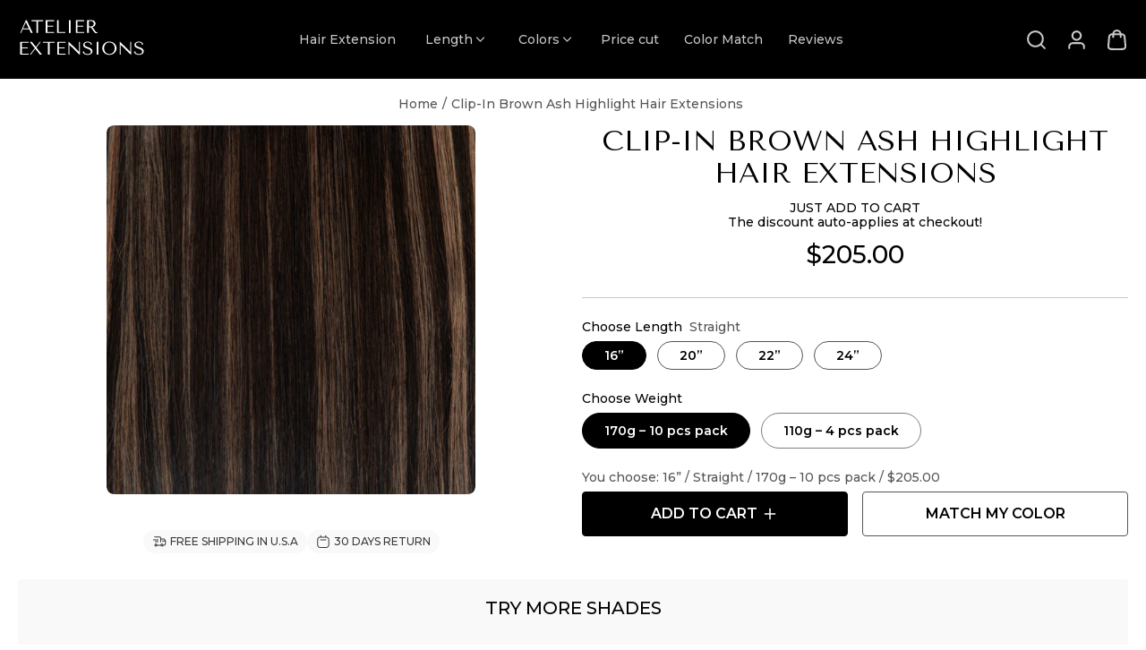

--- FILE ---
content_type: text/html; charset=utf-8
request_url: https://atelierextensions.com/collections/clip-in-hair-extensions/products/atelier-clip-in-brown-ash-highlight-hair-extensions
body_size: 95909
content:
<!doctype html>
<html lang="en">
  <head>
    <script>
      var theme = {
        moneyFormat: "${{amount}}",
      };

      /*! jQuery v3.7.1 | (c) OpenJS Foundation and other contributors | jquery.org/license */
      !function(e,t){"use strict";"object"==typeof module&&"object"==typeof module.exports?module.exports=e.document?t(e,!0):function(e){if(!e.document)throw new Error("jQuery requires a window with a document");return t(e)}:t(e)}("undefined"!=typeof window?window:this,function(ie,e){"use strict";var oe=[],r=Object.getPrototypeOf,ae=oe.slice,g=oe.flat?function(e){return oe.flat.call(e)}:function(e){return oe.concat.apply([],e)},s=oe.push,se=oe.indexOf,n={},i=n.toString,ue=n.hasOwnProperty,o=ue.toString,a=o.call(Object),le={},v=function(e){return"function"==typeof e&&"number"!=typeof e.nodeType&&"function"!=typeof e.item},y=function(e){return null!=e&&e===e.window},C=ie.document,u={type:!0,src:!0,nonce:!0,noModule:!0};function m(e,t,n){var r,i,o=(n=n||C).createElement("script");if(o.text=e,t)for(r in u)(i=t[r]||t.getAttribute&&t.getAttribute(r))&&o.setAttribute(r,i);n.head.appendChild(o).parentNode.removeChild(o)}function x(e){return null==e?e+"":"object"==typeof e||"function"==typeof e?n[i.call(e)]||"object":typeof e}var t="3.7.1",l=/HTML$/i,ce=function(e,t){return new ce.fn.init(e,t)};function c(e){var t=!!e&&"length"in e&&e.length,n=x(e);return!v(e)&&!y(e)&&("array"===n||0===t||"number"==typeof t&&0<t&&t-1 in e)}function fe(e,t){return e.nodeName&&e.nodeName.toLowerCase()===t.toLowerCase()}ce.fn=ce.prototype={jquery:t,constructor:ce,length:0,toArray:function(){return ae.call(this)},get:function(e){return null==e?ae.call(this):e<0?this[e+this.length]:this[e]},pushStack:function(e){var t=ce.merge(this.constructor(),e);return t.prevObject=this,t},each:function(e){return ce.each(this,e)},map:function(n){return this.pushStack(ce.map(this,function(e,t){return n.call(e,t,e)}))},slice:function(){return this.pushStack(ae.apply(this,arguments))},first:function(){return this.eq(0)},last:function(){return this.eq(-1)},even:function(){return this.pushStack(ce.grep(this,function(e,t){return(t+1)%2}))},odd:function(){return this.pushStack(ce.grep(this,function(e,t){return t%2}))},eq:function(e){var t=this.length,n=+e+(e<0?t:0);return this.pushStack(0<=n&&n<t?[this[n]]:[])},end:function(){return this.prevObject||this.constructor()},push:s,sort:oe.sort,splice:oe.splice},ce.extend=ce.fn.extend=function(){var e,t,n,r,i,o,a=arguments[0]||{},s=1,u=arguments.length,l=!1;for("boolean"==typeof a&&(l=a,a=arguments[s]||{},s++),"object"==typeof a||v(a)||(a={}),s===u&&(a=this,s--);s<u;s++)if(null!=(e=arguments[s]))for(t in e)r=e[t],"__proto__"!==t&&a!==r&&(l&&r&&(ce.isPlainObject(r)||(i=Array.isArray(r)))?(n=a[t],o=i&&!Array.isArray(n)?[]:i||ce.isPlainObject(n)?n:{},i=!1,a[t]=ce.extend(l,o,r)):void 0!==r&&(a[t]=r));return a},ce.extend({expando:"jQuery"+(t+Math.random()).replace(/\D/g,""),isReady:!0,error:function(e){throw new Error(e)},noop:function(){},isPlainObject:function(e){var t,n;return!(!e||"[object Object]"!==i.call(e))&&(!(t=r(e))||"function"==typeof(n=ue.call(t,"constructor")&&t.constructor)&&o.call(n)===a)},isEmptyObject:function(e){var t;for(t in e)return!1;return!0},globalEval:function(e,t,n){m(e,{nonce:t&&t.nonce},n)},each:function(e,t){var n,r=0;if(c(e)){for(n=e.length;r<n;r++)if(!1===t.call(e[r],r,e[r]))break}else for(r in e)if(!1===t.call(e[r],r,e[r]))break;return e},text:function(e){var t,n="",r=0,i=e.nodeType;if(!i)while(t=e[r++])n+=ce.text(t);return 1===i||11===i?e.textContent:9===i?e.documentElement.textContent:3===i||4===i?e.nodeValue:n},makeArray:function(e,t){var n=t||[];return null!=e&&(c(Object(e))?ce.merge(n,"string"==typeof e?[e]:e):s.call(n,e)),n},inArray:function(e,t,n){return null==t?-1:se.call(t,e,n)},isXMLDoc:function(e){var t=e&&e.namespaceURI,n=e&&(e.ownerDocument||e).documentElement;return!l.test(t||n&&n.nodeName||"HTML")},merge:function(e,t){for(var n=+t.length,r=0,i=e.length;r<n;r++)e[i++]=t[r];return e.length=i,e},grep:function(e,t,n){for(var r=[],i=0,o=e.length,a=!n;i<o;i++)!t(e[i],i)!==a&&r.push(e[i]);return r},map:function(e,t,n){var r,i,o=0,a=[];if(c(e))for(r=e.length;o<r;o++)null!=(i=t(e[o],o,n))&&a.push(i);else for(o in e)null!=(i=t(e[o],o,n))&&a.push(i);return g(a)},guid:1,support:le}),"function"==typeof Symbol&&(ce.fn[Symbol.iterator]=oe[Symbol.iterator]),ce.each("Boolean Number String Function Array Date RegExp Object Error Symbol".split(" "),function(e,t){n["[object "+t+"]"]=t.toLowerCase()});var pe=oe.pop,de=oe.sort,he=oe.splice,ge="[\\x20\\t\\r\\n\\f]",ve=new RegExp("^"+ge+"+|((?:^|[^\\\\])(?:\\\\.)*)"+ge+"+$","g");ce.contains=function(e,t){var n=t&&t.parentNode;return e===n||!(!n||1!==n.nodeType||!(e.contains?e.contains(n):e.compareDocumentPosition&&16&e.compareDocumentPosition(n)))};var f=/([\0-\x1f\x7f]|^-?\d)|^-$|[^\x80-\uFFFF\w-]/g;function p(e,t){return t?"\0"===e?"\ufffd":e.slice(0,-1)+"\\"+e.charCodeAt(e.length-1).toString(16)+" ":"\\"+e}ce.escapeSelector=function(e){return(e+"").replace(f,p)};var ye=C,me=s;!function(){var e,b,w,o,a,T,r,C,d,i,k=me,S=ce.expando,E=0,n=0,s=W(),c=W(),u=W(),h=W(),l=function(e,t){return e===t&&(a=!0),0},f="checked|selected|async|autofocus|autoplay|controls|defer|disabled|hidden|ismap|loop|multiple|open|readonly|required|scoped",t="(?:\\\\[\\da-fA-F]{1,6}"+ge+"?|\\\\[^\\r\\n\\f]|[\\w-]|[^\0-\\x7f])+",p="\\["+ge+"*("+t+")(?:"+ge+"*([*^$|!~]?=)"+ge+"*(?:'((?:\\\\.|[^\\\\'])*)'|\"((?:\\\\.|[^\\\\\"])*)\"|("+t+"))|)"+ge+"*\\]",g=":("+t+")(?:\\((('((?:\\\\.|[^\\\\'])*)'|\"((?:\\\\.|[^\\\\\"])*)\")|((?:\\\\.|[^\\\\()[\\]]|"+p+")*)|.*)\\)|)",v=new RegExp(ge+"+","g"),y=new RegExp("^"+ge+"*,"+ge+"*"),m=new RegExp("^"+ge+"*([>+~]|"+ge+")"+ge+"*"),x=new RegExp(ge+"|>"),j=new RegExp(g),A=new RegExp("^"+t+"$"),D={ID:new RegExp("^#("+t+")"),CLASS:new RegExp("^\\.("+t+")"),TAG:new RegExp("^("+t+"|[*])"),ATTR:new RegExp("^"+p),PSEUDO:new RegExp("^"+g),CHILD:new RegExp("^:(only|first|last|nth|nth-last)-(child|of-type)(?:\\("+ge+"*(even|odd|(([+-]|)(\\d*)n|)"+ge+"*(?:([+-]|)"+ge+"*(\\d+)|))"+ge+"*\\)|)","i"),bool:new RegExp("^(?:"+f+")$","i"),needsContext:new RegExp("^"+ge+"*[>+~]|:(even|odd|eq|gt|lt|nth|first|last)(?:\\("+ge+"*((?:-\\d)?\\d*)"+ge+"*\\)|)(?=[^-]|$)","i")},N=/^(?:input|select|textarea|button)$/i,q=/^h\d$/i,L=/^(?:#([\w-]+)|(\w+)|\.([\w-]+))$/,H=/[+~]/,O=new RegExp("\\\\[\\da-fA-F]{1,6}"+ge+"?|\\\\([^\\r\\n\\f])","g"),P=function(e,t){var n="0x"+e.slice(1)-65536;return t||(n<0?String.fromCharCode(n+65536):String.fromCharCode(n>>10|55296,1023&n|56320))},M=function(){V()},R=J(function(e){return!0===e.disabled&&fe(e,"fieldset")},{dir:"parentNode",next:"legend"});try{k.apply(oe=ae.call(ye.childNodes),ye.childNodes),oe[ye.childNodes.length].nodeType}catch(e){k={apply:function(e,t){me.apply(e,ae.call(t))},call:function(e){me.apply(e,ae.call(arguments,1))}}}function I(t,e,n,r){var i,o,a,s,u,l,c,f=e&&e.ownerDocument,p=e?e.nodeType:9;if(n=n||[],"string"!=typeof t||!t||1!==p&&9!==p&&11!==p)return n;if(!r&&(V(e),e=e||T,C)){if(11!==p&&(u=L.exec(t)))if(i=u[1]){if(9===p){if(!(a=e.getElementById(i)))return n;if(a.id===i)return k.call(n,a),n}else if(f&&(a=f.getElementById(i))&&I.contains(e,a)&&a.id===i)return k.call(n,a),n}else{if(u[2])return k.apply(n,e.getElementsByTagName(t)),n;if((i=u[3])&&e.getElementsByClassName)return k.apply(n,e.getElementsByClassName(i)),n}if(!(h[t+" "]||d&&d.test(t))){if(c=t,f=e,1===p&&(x.test(t)||m.test(t))){(f=H.test(t)&&U(e.parentNode)||e)==e&&le.scope||((s=e.getAttribute("id"))?s=ce.escapeSelector(s):e.setAttribute("id",s=S)),o=(l=Y(t)).length;while(o--)l[o]=(s?"#"+s:":scope")+" "+Q(l[o]);c=l.join(",")}try{return k.apply(n,f.querySelectorAll(c)),n}catch(e){h(t,!0)}finally{s===S&&e.removeAttribute("id")}}}return re(t.replace(ve,"$1"),e,n,r)}function W(){var r=[];return function e(t,n){return r.push(t+" ")>b.cacheLength&&delete e[r.shift()],e[t+" "]=n}}function F(e){return e[S]=!0,e}function $(e){var t=T.createElement("fieldset");try{return!!e(t)}catch(e){return!1}finally{t.parentNode&&t.parentNode.removeChild(t),t=null}}function B(t){return function(e){return fe(e,"input")&&e.type===t}}function _(t){return function(e){return(fe(e,"input")||fe(e,"button"))&&e.type===t}}function z(t){return function(e){return"form"in e?e.parentNode&&!1===e.disabled?"label"in e?"label"in e.parentNode?e.parentNode.disabled===t:e.disabled===t:e.isDisabled===t||e.isDisabled!==!t&&R(e)===t:e.disabled===t:"label"in e&&e.disabled===t}}function X(a){return F(function(o){return o=+o,F(function(e,t){var n,r=a([],e.length,o),i=r.length;while(i--)e[n=r[i]]&&(e[n]=!(t[n]=e[n]))})})}function U(e){return e&&"undefined"!=typeof e.getElementsByTagName&&e}function V(e){var t,n=e?e.ownerDocument||e:ye;return n!=T&&9===n.nodeType&&n.documentElement&&(r=(T=n).documentElement,C=!ce.isXMLDoc(T),i=r.matches||r.webkitMatchesSelector||r.msMatchesSelector,r.msMatchesSelector&&ye!=T&&(t=T.defaultView)&&t.top!==t&&t.addEventListener("unload",M),le.getById=$(function(e){return r.appendChild(e).id=ce.expando,!T.getElementsByName||!T.getElementsByName(ce.expando).length}),le.disconnectedMatch=$(function(e){return i.call(e,"*")}),le.scope=$(function(){return T.querySelectorAll(":scope")}),le.cssHas=$(function(){try{return T.querySelector(":has(*,:jqfake)"),!1}catch(e){return!0}}),le.getById?(b.filter.ID=function(e){var t=e.replace(O,P);return function(e){return e.getAttribute("id")===t}},b.find.ID=function(e,t){if("undefined"!=typeof t.getElementById&&C){var n=t.getElementById(e);return n?[n]:[]}}):(b.filter.ID=function(e){var n=e.replace(O,P);return function(e){var t="undefined"!=typeof e.getAttributeNode&&e.getAttributeNode("id");return t&&t.value===n}},b.find.ID=function(e,t){if("undefined"!=typeof t.getElementById&&C){var n,r,i,o=t.getElementById(e);if(o){if((n=o.getAttributeNode("id"))&&n.value===e)return[o];i=t.getElementsByName(e),r=0;while(o=i[r++])if((n=o.getAttributeNode("id"))&&n.value===e)return[o]}return[]}}),b.find.TAG=function(e,t){return"undefined"!=typeof t.getElementsByTagName?t.getElementsByTagName(e):t.querySelectorAll(e)},b.find.CLASS=function(e,t){if("undefined"!=typeof t.getElementsByClassName&&C)return t.getElementsByClassName(e)},d=[],$(function(e){var t;r.appendChild(e).innerHTML="<a id='"+S+"' href='' disabled='disabled'></a><select id='"+S+"-\r\\' disabled='disabled'><option selected=''></option></select>",e.querySelectorAll("[selected]").length||d.push("\\["+ge+"*(?:value|"+f+")"),e.querySelectorAll("[id~="+S+"-]").length||d.push("~="),e.querySelectorAll("a#"+S+"+*").length||d.push(".#.+[+~]"),e.querySelectorAll(":checked").length||d.push(":checked"),(t=T.createElement("input")).setAttribute("type","hidden"),e.appendChild(t).setAttribute("name","D"),r.appendChild(e).disabled=!0,2!==e.querySelectorAll(":disabled").length&&d.push(":enabled",":disabled"),(t=T.createElement("input")).setAttribute("name",""),e.appendChild(t),e.querySelectorAll("[name='']").length||d.push("\\["+ge+"*name"+ge+"*="+ge+"*(?:''|\"\")")}),le.cssHas||d.push(":has"),d=d.length&&new RegExp(d.join("|")),l=function(e,t){if(e===t)return a=!0,0;var n=!e.compareDocumentPosition-!t.compareDocumentPosition;return n||(1&(n=(e.ownerDocument||e)==(t.ownerDocument||t)?e.compareDocumentPosition(t):1)||!le.sortDetached&&t.compareDocumentPosition(e)===n?e===T||e.ownerDocument==ye&&I.contains(ye,e)?-1:t===T||t.ownerDocument==ye&&I.contains(ye,t)?1:o?se.call(o,e)-se.call(o,t):0:4&n?-1:1)}),T}for(e in I.matches=function(e,t){return I(e,null,null,t)},I.matchesSelector=function(e,t){if(V(e),C&&!h[t+" "]&&(!d||!d.test(t)))try{var n=i.call(e,t);if(n||le.disconnectedMatch||e.document&&11!==e.document.nodeType)return n}catch(e){h(t,!0)}return 0<I(t,T,null,[e]).length},I.contains=function(e,t){return(e.ownerDocument||e)!=T&&V(e),ce.contains(e,t)},I.attr=function(e,t){(e.ownerDocument||e)!=T&&V(e);var n=b.attrHandle[t.toLowerCase()],r=n&&ue.call(b.attrHandle,t.toLowerCase())?n(e,t,!C):void 0;return void 0!==r?r:e.getAttribute(t)},I.error=function(e){throw new Error("Syntax error, unrecognized expression: "+e)},ce.uniqueSort=function(e){var t,n=[],r=0,i=0;if(a=!le.sortStable,o=!le.sortStable&&ae.call(e,0),de.call(e,l),a){while(t=e[i++])t===e[i]&&(r=n.push(i));while(r--)he.call(e,n[r],1)}return o=null,e},ce.fn.uniqueSort=function(){return this.pushStack(ce.uniqueSort(ae.apply(this)))},(b=ce.expr={cacheLength:50,createPseudo:F,match:D,attrHandle:{},find:{},relative:{">":{dir:"parentNode",first:!0}," ":{dir:"parentNode"},"+":{dir:"previousSibling",first:!0},"~":{dir:"previousSibling"}},preFilter:{ATTR:function(e){return e[1]=e[1].replace(O,P),e[3]=(e[3]||e[4]||e[5]||"").replace(O,P),"~="===e[2]&&(e[3]=" "+e[3]+" "),e.slice(0,4)},CHILD:function(e){return e[1]=e[1].toLowerCase(),"nth"===e[1].slice(0,3)?(e[3]||I.error(e[0]),e[4]=+(e[4]?e[5]+(e[6]||1):2*("even"===e[3]||"odd"===e[3])),e[5]=+(e[7]+e[8]||"odd"===e[3])):e[3]&&I.error(e[0]),e},PSEUDO:function(e){var t,n=!e[6]&&e[2];return D.CHILD.test(e[0])?null:(e[3]?e[2]=e[4]||e[5]||"":n&&j.test(n)&&(t=Y(n,!0))&&(t=n.indexOf(")",n.length-t)-n.length)&&(e[0]=e[0].slice(0,t),e[2]=n.slice(0,t)),e.slice(0,3))}},filter:{TAG:function(e){var t=e.replace(O,P).toLowerCase();return"*"===e?function(){return!0}:function(e){return fe(e,t)}},CLASS:function(e){var t=s[e+" "];return t||(t=new RegExp("(^|"+ge+")"+e+"("+ge+"|$)"))&&s(e,function(e){return t.test("string"==typeof e.className&&e.className||"undefined"!=typeof e.getAttribute&&e.getAttribute("class")||"")})},ATTR:function(n,r,i){return function(e){var t=I.attr(e,n);return null==t?"!="===r:!r||(t+="","="===r?t===i:"!="===r?t!==i:"^="===r?i&&0===t.indexOf(i):"*="===r?i&&-1<t.indexOf(i):"$="===r?i&&t.slice(-i.length)===i:"~="===r?-1<(" "+t.replace(v," ")+" ").indexOf(i):"|="===r&&(t===i||t.slice(0,i.length+1)===i+"-"))}},CHILD:function(d,e,t,h,g){var v="nth"!==d.slice(0,3),y="last"!==d.slice(-4),m="of-type"===e;return 1===h&&0===g?function(e){return!!e.parentNode}:function(e,t,n){var r,i,o,a,s,u=v!==y?"nextSibling":"previousSibling",l=e.parentNode,c=m&&e.nodeName.toLowerCase(),f=!n&&!m,p=!1;if(l){if(v){while(u){o=e;while(o=o[u])if(m?fe(o,c):1===o.nodeType)return!1;s=u="only"===d&&!s&&"nextSibling"}return!0}if(s=[y?l.firstChild:l.lastChild],y&&f){p=(a=(r=(i=l[S]||(l[S]={}))[d]||[])[0]===E&&r[1])&&r[2],o=a&&l.childNodes[a];while(o=++a&&o&&o[u]||(p=a=0)||s.pop())if(1===o.nodeType&&++p&&o===e){i[d]=[E,a,p];break}}else if(f&&(p=a=(r=(i=e[S]||(e[S]={}))[d]||[])[0]===E&&r[1]),!1===p)while(o=++a&&o&&o[u]||(p=a=0)||s.pop())if((m?fe(o,c):1===o.nodeType)&&++p&&(f&&((i=o[S]||(o[S]={}))[d]=[E,p]),o===e))break;return(p-=g)===h||p%h==0&&0<=p/h}}},PSEUDO:function(e,o){var t,a=b.pseudos[e]||b.setFilters[e.toLowerCase()]||I.error("unsupported pseudo: "+e);return a[S]?a(o):1<a.length?(t=[e,e,"",o],b.setFilters.hasOwnProperty(e.toLowerCase())?F(function(e,t){var n,r=a(e,o),i=r.length;while(i--)e[n=se.call(e,r[i])]=!(t[n]=r[i])}):function(e){return a(e,0,t)}):a}},pseudos:{not:F(function(e){var r=[],i=[],s=ne(e.replace(ve,"$1"));return s[S]?F(function(e,t,n,r){var i,o=s(e,null,r,[]),a=e.length;while(a--)(i=o[a])&&(e[a]=!(t[a]=i))}):function(e,t,n){return r[0]=e,s(r,null,n,i),r[0]=null,!i.pop()}}),has:F(function(t){return function(e){return 0<I(t,e).length}}),contains:F(function(t){return t=t.replace(O,P),function(e){return-1<(e.textContent||ce.text(e)).indexOf(t)}}),lang:F(function(n){return A.test(n||"")||I.error("unsupported lang: "+n),n=n.replace(O,P).toLowerCase(),function(e){var t;do{if(t=C?e.lang:e.getAttribute("xml:lang")||e.getAttribute("lang"))return(t=t.toLowerCase())===n||0===t.indexOf(n+"-")}while((e=e.parentNode)&&1===e.nodeType);return!1}}),target:function(e){var t=ie.location&&ie.location.hash;return t&&t.slice(1)===e.id},root:function(e){return e===r},focus:function(e){return e===function(){try{return T.activeElement}catch(e){}}()&&T.hasFocus()&&!!(e.type||e.href||~e.tabIndex)},enabled:z(!1),disabled:z(!0),checked:function(e){return fe(e,"input")&&!!e.checked||fe(e,"option")&&!!e.selected},selected:function(e){return e.parentNode&&e.parentNode.selectedIndex,!0===e.selected},empty:function(e){for(e=e.firstChild;e;e=e.nextSibling)if(e.nodeType<6)return!1;return!0},parent:function(e){return!b.pseudos.empty(e)},header:function(e){return q.test(e.nodeName)},input:function(e){return N.test(e.nodeName)},button:function(e){return fe(e,"input")&&"button"===e.type||fe(e,"button")},text:function(e){var t;return fe(e,"input")&&"text"===e.type&&(null==(t=e.getAttribute("type"))||"text"===t.toLowerCase())},first:X(function(){return[0]}),last:X(function(e,t){return[t-1]}),eq:X(function(e,t,n){return[n<0?n+t:n]}),even:X(function(e,t){for(var n=0;n<t;n+=2)e.push(n);return e}),odd:X(function(e,t){for(var n=1;n<t;n+=2)e.push(n);return e}),lt:X(function(e,t,n){var r;for(r=n<0?n+t:t<n?t:n;0<=--r;)e.push(r);return e}),gt:X(function(e,t,n){for(var r=n<0?n+t:n;++r<t;)e.push(r);return e})}}).pseudos.nth=b.pseudos.eq,{radio:!0,checkbox:!0,file:!0,password:!0,image:!0})b.pseudos[e]=B(e);for(e in{submit:!0,reset:!0})b.pseudos[e]=_(e);function G(){}function Y(e,t){var n,r,i,o,a,s,u,l=c[e+" "];if(l)return t?0:l.slice(0);a=e,s=[],u=b.preFilter;while(a){for(o in n&&!(r=y.exec(a))||(r&&(a=a.slice(r[0].length)||a),s.push(i=[])),n=!1,(r=m.exec(a))&&(n=r.shift(),i.push({value:n,type:r[0].replace(ve," ")}),a=a.slice(n.length)),b.filter)!(r=D[o].exec(a))||u[o]&&!(r=u[o](r))||(n=r.shift(),i.push({value:n,type:o,matches:r}),a=a.slice(n.length));if(!n)break}return t?a.length:a?I.error(e):c(e,s).slice(0)}function Q(e){for(var t=0,n=e.length,r="";t<n;t++)r+=e[t].value;return r}function J(a,e,t){var s=e.dir,u=e.next,l=u||s,c=t&&"parentNode"===l,f=n++;return e.first?function(e,t,n){while(e=e[s])if(1===e.nodeType||c)return a(e,t,n);return!1}:function(e,t,n){var r,i,o=[E,f];if(n){while(e=e[s])if((1===e.nodeType||c)&&a(e,t,n))return!0}else while(e=e[s])if(1===e.nodeType||c)if(i=e[S]||(e[S]={}),u&&fe(e,u))e=e[s]||e;else{if((r=i[l])&&r[0]===E&&r[1]===f)return o[2]=r[2];if((i[l]=o)[2]=a(e,t,n))return!0}return!1}}function K(i){return 1<i.length?function(e,t,n){var r=i.length;while(r--)if(!i[r](e,t,n))return!1;return!0}:i[0]}function Z(e,t,n,r,i){for(var o,a=[],s=0,u=e.length,l=null!=t;s<u;s++)(o=e[s])&&(n&&!n(o,r,i)||(a.push(o),l&&t.push(s)));return a}function ee(d,h,g,v,y,e){return v&&!v[S]&&(v=ee(v)),y&&!y[S]&&(y=ee(y,e)),F(function(e,t,n,r){var i,o,a,s,u=[],l=[],c=t.length,f=e||function(e,t,n){for(var r=0,i=t.length;r<i;r++)I(e,t[r],n);return n}(h||"*",n.nodeType?[n]:n,[]),p=!d||!e&&h?f:Z(f,u,d,n,r);if(g?g(p,s=y||(e?d:c||v)?[]:t,n,r):s=p,v){i=Z(s,l),v(i,[],n,r),o=i.length;while(o--)(a=i[o])&&(s[l[o]]=!(p[l[o]]=a))}if(e){if(y||d){if(y){i=[],o=s.length;while(o--)(a=s[o])&&i.push(p[o]=a);y(null,s=[],i,r)}o=s.length;while(o--)(a=s[o])&&-1<(i=y?se.call(e,a):u[o])&&(e[i]=!(t[i]=a))}}else s=Z(s===t?s.splice(c,s.length):s),y?y(null,t,s,r):k.apply(t,s)})}function te(e){for(var i,t,n,r=e.length,o=b.relative[e[0].type],a=o||b.relative[" "],s=o?1:0,u=J(function(e){return e===i},a,!0),l=J(function(e){return-1<se.call(i,e)},a,!0),c=[function(e,t,n){var r=!o&&(n||t!=w)||((i=t).nodeType?u(e,t,n):l(e,t,n));return i=null,r}];s<r;s++)if(t=b.relative[e[s].type])c=[J(K(c),t)];else{if((t=b.filter[e[s].type].apply(null,e[s].matches))[S]){for(n=++s;n<r;n++)if(b.relative[e[n].type])break;return ee(1<s&&K(c),1<s&&Q(e.slice(0,s-1).concat({value:" "===e[s-2].type?"*":""})).replace(ve,"$1"),t,s<n&&te(e.slice(s,n)),n<r&&te(e=e.slice(n)),n<r&&Q(e))}c.push(t)}return K(c)}function ne(e,t){var n,v,y,m,x,r,i=[],o=[],a=u[e+" "];if(!a){t||(t=Y(e)),n=t.length;while(n--)(a=te(t[n]))[S]?i.push(a):o.push(a);(a=u(e,(v=o,m=0<(y=i).length,x=0<v.length,r=function(e,t,n,r,i){var o,a,s,u=0,l="0",c=e&&[],f=[],p=w,d=e||x&&b.find.TAG("*",i),h=E+=null==p?1:Math.random()||.1,g=d.length;for(i&&(w=t==T||t||i);l!==g&&null!=(o=d[l]);l++){if(x&&o){a=0,t||o.ownerDocument==T||(V(o),n=!C);while(s=v[a++])if(s(o,t||T,n)){k.call(r,o);break}i&&(E=h)}m&&((o=!s&&o)&&u--,e&&c.push(o))}if(u+=l,m&&l!==u){a=0;while(s=y[a++])s(c,f,t,n);if(e){if(0<u)while(l--)c[l]||f[l]||(f[l]=pe.call(r));f=Z(f)}k.apply(r,f),i&&!e&&0<f.length&&1<u+y.length&&ce.uniqueSort(r)}return i&&(E=h,w=p),c},m?F(r):r))).selector=e}return a}function re(e,t,n,r){var i,o,a,s,u,l="function"==typeof e&&e,c=!r&&Y(e=l.selector||e);if(n=n||[],1===c.length){if(2<(o=c[0]=c[0].slice(0)).length&&"ID"===(a=o[0]).type&&9===t.nodeType&&C&&b.relative[o[1].type]){if(!(t=(b.find.ID(a.matches[0].replace(O,P),t)||[])[0]))return n;l&&(t=t.parentNode),e=e.slice(o.shift().value.length)}i=D.needsContext.test(e)?0:o.length;while(i--){if(a=o[i],b.relative[s=a.type])break;if((u=b.find[s])&&(r=u(a.matches[0].replace(O,P),H.test(o[0].type)&&U(t.parentNode)||t))){if(o.splice(i,1),!(e=r.length&&Q(o)))return k.apply(n,r),n;break}}}return(l||ne(e,c))(r,t,!C,n,!t||H.test(e)&&U(t.parentNode)||t),n}G.prototype=b.filters=b.pseudos,b.setFilters=new G,le.sortStable=S.split("").sort(l).join("")===S,V(),le.sortDetached=$(function(e){return 1&e.compareDocumentPosition(T.createElement("fieldset"))}),ce.find=I,ce.expr[":"]=ce.expr.pseudos,ce.unique=ce.uniqueSort,I.compile=ne,I.select=re,I.setDocument=V,I.tokenize=Y,I.escape=ce.escapeSelector,I.getText=ce.text,I.isXML=ce.isXMLDoc,I.selectors=ce.expr,I.support=ce.support,I.uniqueSort=ce.uniqueSort}();var d=function(e,t,n){var r=[],i=void 0!==n;while((e=e[t])&&9!==e.nodeType)if(1===e.nodeType){if(i&&ce(e).is(n))break;r.push(e)}return r},h=function(e,t){for(var n=[];e;e=e.nextSibling)1===e.nodeType&&e!==t&&n.push(e);return n},b=ce.expr.match.needsContext,w=/^<([a-z][^\/\0>:\x20\t\r\n\f]*)[\x20\t\r\n\f]*\/?>(?:<\/\1>|)$/i;function T(e,n,r){return v(n)?ce.grep(e,function(e,t){return!!n.call(e,t,e)!==r}):n.nodeType?ce.grep(e,function(e){return e===n!==r}):"string"!=typeof n?ce.grep(e,function(e){return-1<se.call(n,e)!==r}):ce.filter(n,e,r)}ce.filter=function(e,t,n){var r=t[0];return n&&(e=":not("+e+")"),1===t.length&&1===r.nodeType?ce.find.matchesSelector(r,e)?[r]:[]:ce.find.matches(e,ce.grep(t,function(e){return 1===e.nodeType}))},ce.fn.extend({find:function(e){var t,n,r=this.length,i=this;if("string"!=typeof e)return this.pushStack(ce(e).filter(function(){for(t=0;t<r;t++)if(ce.contains(i[t],this))return!0}));for(n=this.pushStack([]),t=0;t<r;t++)ce.find(e,i[t],n);return 1<r?ce.uniqueSort(n):n},filter:function(e){return this.pushStack(T(this,e||[],!1))},not:function(e){return this.pushStack(T(this,e||[],!0))},is:function(e){return!!T(this,"string"==typeof e&&b.test(e)?ce(e):e||[],!1).length}});var k,S=/^(?:\s*(<[\w\W]+>)[^>]*|#([\w-]+))$/;(ce.fn.init=function(e,t,n){var r,i;if(!e)return this;if(n=n||k,"string"==typeof e){if(!(r="<"===e[0]&&">"===e[e.length-1]&&3<=e.length?[null,e,null]:S.exec(e))||!r[1]&&t)return!t||t.jquery?(t||n).find(e):this.constructor(t).find(e);if(r[1]){if(t=t instanceof ce?t[0]:t,ce.merge(this,ce.parseHTML(r[1],t&&t.nodeType?t.ownerDocument||t:C,!0)),w.test(r[1])&&ce.isPlainObject(t))for(r in t)v(this[r])?this[r](t[r]):this.attr(r,t[r]);return this}return(i=C.getElementById(r[2]))&&(this[0]=i,this.length=1),this}return e.nodeType?(this[0]=e,this.length=1,this):v(e)?void 0!==n.ready?n.ready(e):e(ce):ce.makeArray(e,this)}).prototype=ce.fn,k=ce(C);var E=/^(?:parents|prev(?:Until|All))/,j={children:!0,contents:!0,next:!0,prev:!0};function A(e,t){while((e=e[t])&&1!==e.nodeType);return e}ce.fn.extend({has:function(e){var t=ce(e,this),n=t.length;return this.filter(function(){for(var e=0;e<n;e++)if(ce.contains(this,t[e]))return!0})},closest:function(e,t){var n,r=0,i=this.length,o=[],a="string"!=typeof e&&ce(e);if(!b.test(e))for(;r<i;r++)for(n=this[r];n&&n!==t;n=n.parentNode)if(n.nodeType<11&&(a?-1<a.index(n):1===n.nodeType&&ce.find.matchesSelector(n,e))){o.push(n);break}return this.pushStack(1<o.length?ce.uniqueSort(o):o)},index:function(e){return e?"string"==typeof e?se.call(ce(e),this[0]):se.call(this,e.jquery?e[0]:e):this[0]&&this[0].parentNode?this.first().prevAll().length:-1},add:function(e,t){return this.pushStack(ce.uniqueSort(ce.merge(this.get(),ce(e,t))))},addBack:function(e){return this.add(null==e?this.prevObject:this.prevObject.filter(e))}}),ce.each({parent:function(e){var t=e.parentNode;return t&&11!==t.nodeType?t:null},parents:function(e){return d(e,"parentNode")},parentsUntil:function(e,t,n){return d(e,"parentNode",n)},next:function(e){return A(e,"nextSibling")},prev:function(e){return A(e,"previousSibling")},nextAll:function(e){return d(e,"nextSibling")},prevAll:function(e){return d(e,"previousSibling")},nextUntil:function(e,t,n){return d(e,"nextSibling",n)},prevUntil:function(e,t,n){return d(e,"previousSibling",n)},siblings:function(e){return h((e.parentNode||{}).firstChild,e)},children:function(e){return h(e.firstChild)},contents:function(e){return null!=e.contentDocument&&r(e.contentDocument)?e.contentDocument:(fe(e,"template")&&(e=e.content||e),ce.merge([],e.childNodes))}},function(r,i){ce.fn[r]=function(e,t){var n=ce.map(this,i,e);return"Until"!==r.slice(-5)&&(t=e),t&&"string"==typeof t&&(n=ce.filter(t,n)),1<this.length&&(j[r]||ce.uniqueSort(n),E.test(r)&&n.reverse()),this.pushStack(n)}});var D=/[^\x20\t\r\n\f]+/g;function N(e){return e}function q(e){throw e}function L(e,t,n,r){var i;try{e&&v(i=e.promise)?i.call(e).done(t).fail(n):e&&v(i=e.then)?i.call(e,t,n):t.apply(void 0,[e].slice(r))}catch(e){n.apply(void 0,[e])}}ce.Callbacks=function(r){var e,n;r="string"==typeof r?(e=r,n={},ce.each(e.match(D)||[],function(e,t){n[t]=!0}),n):ce.extend({},r);var i,t,o,a,s=[],u=[],l=-1,c=function(){for(a=a||r.once,o=i=!0;u.length;l=-1){t=u.shift();while(++l<s.length)!1===s[l].apply(t[0],t[1])&&r.stopOnFalse&&(l=s.length,t=!1)}r.memory||(t=!1),i=!1,a&&(s=t?[]:"")},f={add:function(){return s&&(t&&!i&&(l=s.length-1,u.push(t)),function n(e){ce.each(e,function(e,t){v(t)?r.unique&&f.has(t)||s.push(t):t&&t.length&&"string"!==x(t)&&n(t)})}(arguments),t&&!i&&c()),this},remove:function(){return ce.each(arguments,function(e,t){var n;while(-1<(n=ce.inArray(t,s,n)))s.splice(n,1),n<=l&&l--}),this},has:function(e){return e?-1<ce.inArray(e,s):0<s.length},empty:function(){return s&&(s=[]),this},disable:function(){return a=u=[],s=t="",this},disabled:function(){return!s},lock:function(){return a=u=[],t||i||(s=t=""),this},locked:function(){return!!a},fireWith:function(e,t){return a||(t=[e,(t=t||[]).slice?t.slice():t],u.push(t),i||c()),this},fire:function(){return f.fireWith(this,arguments),this},fired:function(){return!!o}};return f},ce.extend({Deferred:function(e){var o=[["notify","progress",ce.Callbacks("memory"),ce.Callbacks("memory"),2],["resolve","done",ce.Callbacks("once memory"),ce.Callbacks("once memory"),0,"resolved"],["reject","fail",ce.Callbacks("once memory"),ce.Callbacks("once memory"),1,"rejected"]],i="pending",a={state:function(){return i},always:function(){return s.done(arguments).fail(arguments),this},"catch":function(e){return a.then(null,e)},pipe:function(){var i=arguments;return ce.Deferred(function(r){ce.each(o,function(e,t){var n=v(i[t[4]])&&i[t[4]];s[t[1]](function(){var e=n&&n.apply(this,arguments);e&&v(e.promise)?e.promise().progress(r.notify).done(r.resolve).fail(r.reject):r[t[0]+"With"](this,n?[e]:arguments)})}),i=null}).promise()},then:function(t,n,r){var u=0;function l(i,o,a,s){return function(){var n=this,r=arguments,e=function(){var e,t;if(!(i<u)){if((e=a.apply(n,r))===o.promise())throw new TypeError("Thenable self-resolution");t=e&&("object"==typeof e||"function"==typeof e)&&e.then,v(t)?s?t.call(e,l(u,o,N,s),l(u,o,q,s)):(u++,t.call(e,l(u,o,N,s),l(u,o,q,s),l(u,o,N,o.notifyWith))):(a!==N&&(n=void 0,r=[e]),(s||o.resolveWith)(n,r))}},t=s?e:function(){try{e()}catch(e){ce.Deferred.exceptionHook&&ce.Deferred.exceptionHook(e,t.error),u<=i+1&&(a!==q&&(n=void 0,r=[e]),o.rejectWith(n,r))}};i?t():(ce.Deferred.getErrorHook?t.error=ce.Deferred.getErrorHook():ce.Deferred.getStackHook&&(t.error=ce.Deferred.getStackHook()),ie.setTimeout(t))}}return ce.Deferred(function(e){o[0][3].add(l(0,e,v(r)?r:N,e.notifyWith)),o[1][3].add(l(0,e,v(t)?t:N)),o[2][3].add(l(0,e,v(n)?n:q))}).promise()},promise:function(e){return null!=e?ce.extend(e,a):a}},s={};return ce.each(o,function(e,t){var n=t[2],r=t[5];a[t[1]]=n.add,r&&n.add(function(){i=r},o[3-e][2].disable,o[3-e][3].disable,o[0][2].lock,o[0][3].lock),n.add(t[3].fire),s[t[0]]=function(){return s[t[0]+"With"](this===s?void 0:this,arguments),this},s[t[0]+"With"]=n.fireWith}),a.promise(s),e&&e.call(s,s),s},when:function(e){var n=arguments.length,t=n,r=Array(t),i=ae.call(arguments),o=ce.Deferred(),a=function(t){return function(e){r[t]=this,i[t]=1<arguments.length?ae.call(arguments):e,--n||o.resolveWith(r,i)}};if(n<=1&&(L(e,o.done(a(t)).resolve,o.reject,!n),"pending"===o.state()||v(i[t]&&i[t].then)))return o.then();while(t--)L(i[t],a(t),o.reject);return o.promise()}});var H=/^(Eval|Internal|Range|Reference|Syntax|Type|URI)Error$/;ce.Deferred.exceptionHook=function(e,t){ie.console&&ie.console.warn&&e&&H.test(e.name)&&ie.console.warn("jQuery.Deferred exception: "+e.message,e.stack,t)},ce.readyException=function(e){ie.setTimeout(function(){throw e})};var O=ce.Deferred();function P(){C.removeEventListener("DOMContentLoaded",P),ie.removeEventListener("load",P),ce.ready()}ce.fn.ready=function(e){return O.then(e)["catch"](function(e){ce.readyException(e)}),this},ce.extend({isReady:!1,readyWait:1,ready:function(e){(!0===e?--ce.readyWait:ce.isReady)||(ce.isReady=!0)!==e&&0<--ce.readyWait||O.resolveWith(C,[ce])}}),ce.ready.then=O.then,"complete"===C.readyState||"loading"!==C.readyState&&!C.documentElement.doScroll?ie.setTimeout(ce.ready):(C.addEventListener("DOMContentLoaded",P),ie.addEventListener("load",P));var M=function(e,t,n,r,i,o,a){var s=0,u=e.length,l=null==n;if("object"===x(n))for(s in i=!0,n)M(e,t,s,n[s],!0,o,a);else if(void 0!==r&&(i=!0,v(r)||(a=!0),l&&(a?(t.call(e,r),t=null):(l=t,t=function(e,t,n){return l.call(ce(e),n)})),t))for(;s<u;s++)t(e[s],n,a?r:r.call(e[s],s,t(e[s],n)));return i?e:l?t.call(e):u?t(e[0],n):o},R=/^-ms-/,I=/-([a-z])/g;function W(e,t){return t.toUpperCase()}function F(e){return e.replace(R,"ms-").replace(I,W)}var $=function(e){return 1===e.nodeType||9===e.nodeType||!+e.nodeType};function B(){this.expando=ce.expando+B.uid++}B.uid=1,B.prototype={cache:function(e){var t=e[this.expando];return t||(t={},$(e)&&(e.nodeType?e[this.expando]=t:Object.defineProperty(e,this.expando,{value:t,configurable:!0}))),t},set:function(e,t,n){var r,i=this.cache(e);if("string"==typeof t)i[F(t)]=n;else for(r in t)i[F(r)]=t[r];return i},get:function(e,t){return void 0===t?this.cache(e):e[this.expando]&&e[this.expando][F(t)]},access:function(e,t,n){return void 0===t||t&&"string"==typeof t&&void 0===n?this.get(e,t):(this.set(e,t,n),void 0!==n?n:t)},remove:function(e,t){var n,r=e[this.expando];if(void 0!==r){if(void 0!==t){n=(t=Array.isArray(t)?t.map(F):(t=F(t))in r?[t]:t.match(D)||[]).length;while(n--)delete r[t[n]]}(void 0===t||ce.isEmptyObject(r))&&(e.nodeType?e[this.expando]=void 0:delete e[this.expando])}},hasData:function(e){var t=e[this.expando];return void 0!==t&&!ce.isEmptyObject(t)}};var _=new B,z=new B,X=/^(?:\{[\w\W]*\}|\[[\w\W]*\])$/,U=/[A-Z]/g;function V(e,t,n){var r,i;if(void 0===n&&1===e.nodeType)if(r="data-"+t.replace(U,"-$&").toLowerCase(),"string"==typeof(n=e.getAttribute(r))){try{n="true"===(i=n)||"false"!==i&&("null"===i?null:i===+i+""?+i:X.test(i)?JSON.parse(i):i)}catch(e){}z.set(e,t,n)}else n=void 0;return n}ce.extend({hasData:function(e){return z.hasData(e)||_.hasData(e)},data:function(e,t,n){return z.access(e,t,n)},removeData:function(e,t){z.remove(e,t)},_data:function(e,t,n){return _.access(e,t,n)},_removeData:function(e,t){_.remove(e,t)}}),ce.fn.extend({data:function(n,e){var t,r,i,o=this[0],a=o&&o.attributes;if(void 0===n){if(this.length&&(i=z.get(o),1===o.nodeType&&!_.get(o,"hasDataAttrs"))){t=a.length;while(t--)a[t]&&0===(r=a[t].name).indexOf("data-")&&(r=F(r.slice(5)),V(o,r,i[r]));_.set(o,"hasDataAttrs",!0)}return i}return"object"==typeof n?this.each(function(){z.set(this,n)}):M(this,function(e){var t;if(o&&void 0===e)return void 0!==(t=z.get(o,n))?t:void 0!==(t=V(o,n))?t:void 0;this.each(function(){z.set(this,n,e)})},null,e,1<arguments.length,null,!0)},removeData:function(e){return this.each(function(){z.remove(this,e)})}}),ce.extend({queue:function(e,t,n){var r;if(e)return t=(t||"fx")+"queue",r=_.get(e,t),n&&(!r||Array.isArray(n)?r=_.access(e,t,ce.makeArray(n)):r.push(n)),r||[]},dequeue:function(e,t){t=t||"fx";var n=ce.queue(e,t),r=n.length,i=n.shift(),o=ce._queueHooks(e,t);"inprogress"===i&&(i=n.shift(),r--),i&&("fx"===t&&n.unshift("inprogress"),delete o.stop,i.call(e,function(){ce.dequeue(e,t)},o)),!r&&o&&o.empty.fire()},_queueHooks:function(e,t){var n=t+"queueHooks";return _.get(e,n)||_.access(e,n,{empty:ce.Callbacks("once memory").add(function(){_.remove(e,[t+"queue",n])})})}}),ce.fn.extend({queue:function(t,n){var e=2;return"string"!=typeof t&&(n=t,t="fx",e--),arguments.length<e?ce.queue(this[0],t):void 0===n?this:this.each(function(){var e=ce.queue(this,t,n);ce._queueHooks(this,t),"fx"===t&&"inprogress"!==e[0]&&ce.dequeue(this,t)})},dequeue:function(e){return this.each(function(){ce.dequeue(this,e)})},clearQueue:function(e){return this.queue(e||"fx",[])},promise:function(e,t){var n,r=1,i=ce.Deferred(),o=this,a=this.length,s=function(){--r||i.resolveWith(o,[o])};"string"!=typeof e&&(t=e,e=void 0),e=e||"fx";while(a--)(n=_.get(o[a],e+"queueHooks"))&&n.empty&&(r++,n.empty.add(s));return s(),i.promise(t)}});var G=/[+-]?(?:\d*\.|)\d+(?:[eE][+-]?\d+|)/.source,Y=new RegExp("^(?:([+-])=|)("+G+")([a-z%]*)$","i"),Q=["Top","Right","Bottom","Left"],J=C.documentElement,K=function(e){return ce.contains(e.ownerDocument,e)},Z={composed:!0};J.getRootNode&&(K=function(e){return ce.contains(e.ownerDocument,e)||e.getRootNode(Z)===e.ownerDocument});var ee=function(e,t){return"none"===(e=t||e).style.display||""===e.style.display&&K(e)&&"none"===ce.css(e,"display")};function te(e,t,n,r){var i,o,a=20,s=r?function(){return r.cur()}:function(){return ce.css(e,t,"")},u=s(),l=n&&n[3]||(ce.cssNumber[t]?"":"px"),c=e.nodeType&&(ce.cssNumber[t]||"px"!==l&&+u)&&Y.exec(ce.css(e,t));if(c&&c[3]!==l){u/=2,l=l||c[3],c=+u||1;while(a--)ce.style(e,t,c+l),(1-o)*(1-(o=s()/u||.5))<=0&&(a=0),c/=o;c*=2,ce.style(e,t,c+l),n=n||[]}return n&&(c=+c||+u||0,i=n[1]?c+(n[1]+1)*n[2]:+n[2],r&&(r.unit=l,r.start=c,r.end=i)),i}var ne={};function re(e,t){for(var n,r,i,o,a,s,u,l=[],c=0,f=e.length;c<f;c++)(r=e[c]).style&&(n=r.style.display,t?("none"===n&&(l[c]=_.get(r,"display")||null,l[c]||(r.style.display="")),""===r.style.display&&ee(r)&&(l[c]=(u=a=o=void 0,a=(i=r).ownerDocument,s=i.nodeName,(u=ne[s])||(o=a.body.appendChild(a.createElement(s)),u=ce.css(o,"display"),o.parentNode.removeChild(o),"none"===u&&(u="block"),ne[s]=u)))):"none"!==n&&(l[c]="none",_.set(r,"display",n)));for(c=0;c<f;c++)null!=l[c]&&(e[c].style.display=l[c]);return e}ce.fn.extend({show:function(){return re(this,!0)},hide:function(){return re(this)},toggle:function(e){return"boolean"==typeof e?e?this.show():this.hide():this.each(function(){ee(this)?ce(this).show():ce(this).hide()})}});var xe,be,we=/^(?:checkbox|radio)$/i,Te=/<([a-z][^\/\0>\x20\t\r\n\f]*)/i,Ce=/^$|^module$|\/(?:java|ecma)script/i;xe=C.createDocumentFragment().appendChild(C.createElement("div")),(be=C.createElement("input")).setAttribute("type","radio"),be.setAttribute("checked","checked"),be.setAttribute("name","t"),xe.appendChild(be),le.checkClone=xe.cloneNode(!0).cloneNode(!0).lastChild.checked,xe.innerHTML="<textarea>x</textarea>",le.noCloneChecked=!!xe.cloneNode(!0).lastChild.defaultValue,xe.innerHTML="<option></option>",le.option=!!xe.lastChild;var ke={thead:[1,"<table>","</table>"],col:[2,"<table><colgroup>","</colgroup></table>"],tr:[2,"<table><tbody>","</tbody></table>"],td:[3,"<table><tbody><tr>","</tr></tbody></table>"],_default:[0,"",""]};function Se(e,t){var n;return n="undefined"!=typeof e.getElementsByTagName?e.getElementsByTagName(t||"*"):"undefined"!=typeof e.querySelectorAll?e.querySelectorAll(t||"*"):[],void 0===t||t&&fe(e,t)?ce.merge([e],n):n}function Ee(e,t){for(var n=0,r=e.length;n<r;n++)_.set(e[n],"globalEval",!t||_.get(t[n],"globalEval"))}ke.tbody=ke.tfoot=ke.colgroup=ke.caption=ke.thead,ke.th=ke.td,le.option||(ke.optgroup=ke.option=[1,"<select multiple='multiple'>","</select>"]);var je=/<|&#?\w+;/;function Ae(e,t,n,r,i){for(var o,a,s,u,l,c,f=t.createDocumentFragment(),p=[],d=0,h=e.length;d<h;d++)if((o=e[d])||0===o)if("object"===x(o))ce.merge(p,o.nodeType?[o]:o);else if(je.test(o)){a=a||f.appendChild(t.createElement("div")),s=(Te.exec(o)||["",""])[1].toLowerCase(),u=ke[s]||ke._default,a.innerHTML=u[1]+ce.htmlPrefilter(o)+u[2],c=u[0];while(c--)a=a.lastChild;ce.merge(p,a.childNodes),(a=f.firstChild).textContent=""}else p.push(t.createTextNode(o));f.textContent="",d=0;while(o=p[d++])if(r&&-1<ce.inArray(o,r))i&&i.push(o);else if(l=K(o),a=Se(f.appendChild(o),"script"),l&&Ee(a),n){c=0;while(o=a[c++])Ce.test(o.type||"")&&n.push(o)}return f}var De=/^([^.]*)(?:\.(.+)|)/;function Ne(){return!0}function qe(){return!1}function Le(e,t,n,r,i,o){var a,s;if("object"==typeof t){for(s in"string"!=typeof n&&(r=r||n,n=void 0),t)Le(e,s,n,r,t[s],o);return e}if(null==r&&null==i?(i=n,r=n=void 0):null==i&&("string"==typeof n?(i=r,r=void 0):(i=r,r=n,n=void 0)),!1===i)i=qe;else if(!i)return e;return 1===o&&(a=i,(i=function(e){return ce().off(e),a.apply(this,arguments)}).guid=a.guid||(a.guid=ce.guid++)),e.each(function(){ce.event.add(this,t,i,r,n)})}function He(e,r,t){t?(_.set(e,r,!1),ce.event.add(e,r,{namespace:!1,handler:function(e){var t,n=_.get(this,r);if(1&e.isTrigger&&this[r]){if(n)(ce.event.special[r]||{}).delegateType&&e.stopPropagation();else if(n=ae.call(arguments),_.set(this,r,n),this[r](),t=_.get(this,r),_.set(this,r,!1),n!==t)return e.stopImmediatePropagation(),e.preventDefault(),t}else n&&(_.set(this,r,ce.event.trigger(n[0],n.slice(1),this)),e.stopPropagation(),e.isImmediatePropagationStopped=Ne)}})):void 0===_.get(e,r)&&ce.event.add(e,r,Ne)}ce.event={global:{},add:function(t,e,n,r,i){var o,a,s,u,l,c,f,p,d,h,g,v=_.get(t);if($(t)){n.handler&&(n=(o=n).handler,i=o.selector),i&&ce.find.matchesSelector(J,i),n.guid||(n.guid=ce.guid++),(u=v.events)||(u=v.events=Object.create(null)),(a=v.handle)||(a=v.handle=function(e){return"undefined"!=typeof ce&&ce.event.triggered!==e.type?ce.event.dispatch.apply(t,arguments):void 0}),l=(e=(e||"").match(D)||[""]).length;while(l--)d=g=(s=De.exec(e[l])||[])[1],h=(s[2]||"").split(".").sort(),d&&(f=ce.event.special[d]||{},d=(i?f.delegateType:f.bindType)||d,f=ce.event.special[d]||{},c=ce.extend({type:d,origType:g,data:r,handler:n,guid:n.guid,selector:i,needsContext:i&&ce.expr.match.needsContext.test(i),namespace:h.join(".")},o),(p=u[d])||((p=u[d]=[]).delegateCount=0,f.setup&&!1!==f.setup.call(t,r,h,a)||t.addEventListener&&t.addEventListener(d,a)),f.add&&(f.add.call(t,c),c.handler.guid||(c.handler.guid=n.guid)),i?p.splice(p.delegateCount++,0,c):p.push(c),ce.event.global[d]=!0)}},remove:function(e,t,n,r,i){var o,a,s,u,l,c,f,p,d,h,g,v=_.hasData(e)&&_.get(e);if(v&&(u=v.events)){l=(t=(t||"").match(D)||[""]).length;while(l--)if(d=g=(s=De.exec(t[l])||[])[1],h=(s[2]||"").split(".").sort(),d){f=ce.event.special[d]||{},p=u[d=(r?f.delegateType:f.bindType)||d]||[],s=s[2]&&new RegExp("(^|\\.)"+h.join("\\.(?:.*\\.|)")+"(\\.|$)"),a=o=p.length;while(o--)c=p[o],!i&&g!==c.origType||n&&n.guid!==c.guid||s&&!s.test(c.namespace)||r&&r!==c.selector&&("**"!==r||!c.selector)||(p.splice(o,1),c.selector&&p.delegateCount--,f.remove&&f.remove.call(e,c));a&&!p.length&&(f.teardown&&!1!==f.teardown.call(e,h,v.handle)||ce.removeEvent(e,d,v.handle),delete u[d])}else for(d in u)ce.event.remove(e,d+t[l],n,r,!0);ce.isEmptyObject(u)&&_.remove(e,"handle events")}},dispatch:function(e){var t,n,r,i,o,a,s=new Array(arguments.length),u=ce.event.fix(e),l=(_.get(this,"events")||Object.create(null))[u.type]||[],c=ce.event.special[u.type]||{};for(s[0]=u,t=1;t<arguments.length;t++)s[t]=arguments[t];if(u.delegateTarget=this,!c.preDispatch||!1!==c.preDispatch.call(this,u)){a=ce.event.handlers.call(this,u,l),t=0;while((i=a[t++])&&!u.isPropagationStopped()){u.currentTarget=i.elem,n=0;while((o=i.handlers[n++])&&!u.isImmediatePropagationStopped())u.rnamespace&&!1!==o.namespace&&!u.rnamespace.test(o.namespace)||(u.handleObj=o,u.data=o.data,void 0!==(r=((ce.event.special[o.origType]||{}).handle||o.handler).apply(i.elem,s))&&!1===(u.result=r)&&(u.preventDefault(),u.stopPropagation()))}return c.postDispatch&&c.postDispatch.call(this,u),u.result}},handlers:function(e,t){var n,r,i,o,a,s=[],u=t.delegateCount,l=e.target;if(u&&l.nodeType&&!("click"===e.type&&1<=e.button))for(;l!==this;l=l.parentNode||this)if(1===l.nodeType&&("click"!==e.type||!0!==l.disabled)){for(o=[],a={},n=0;n<u;n++)void 0===a[i=(r=t[n]).selector+" "]&&(a[i]=r.needsContext?-1<ce(i,this).index(l):ce.find(i,this,null,[l]).length),a[i]&&o.push(r);o.length&&s.push({elem:l,handlers:o})}return l=this,u<t.length&&s.push({elem:l,handlers:t.slice(u)}),s},addProp:function(t,e){Object.defineProperty(ce.Event.prototype,t,{enumerable:!0,configurable:!0,get:v(e)?function(){if(this.originalEvent)return e(this.originalEvent)}:function(){if(this.originalEvent)return this.originalEvent[t]},set:function(e){Object.defineProperty(this,t,{enumerable:!0,configurable:!0,writable:!0,value:e})}})},fix:function(e){return e[ce.expando]?e:new ce.Event(e)},special:{load:{noBubble:!0},click:{setup:function(e){var t=this||e;return we.test(t.type)&&t.click&&fe(t,"input")&&He(t,"click",!0),!1},trigger:function(e){var t=this||e;return we.test(t.type)&&t.click&&fe(t,"input")&&He(t,"click"),!0},_default:function(e){var t=e.target;return we.test(t.type)&&t.click&&fe(t,"input")&&_.get(t,"click")||fe(t,"a")}},beforeunload:{postDispatch:function(e){void 0!==e.result&&e.originalEvent&&(e.originalEvent.returnValue=e.result)}}}},ce.removeEvent=function(e,t,n){e.removeEventListener&&e.removeEventListener(t,n)},ce.Event=function(e,t){if(!(this instanceof ce.Event))return new ce.Event(e,t);e&&e.type?(this.originalEvent=e,this.type=e.type,this.isDefaultPrevented=e.defaultPrevented||void 0===e.defaultPrevented&&!1===e.returnValue?Ne:qe,this.target=e.target&&3===e.target.nodeType?e.target.parentNode:e.target,this.currentTarget=e.currentTarget,this.relatedTarget=e.relatedTarget):this.type=e,t&&ce.extend(this,t),this.timeStamp=e&&e.timeStamp||Date.now(),this[ce.expando]=!0},ce.Event.prototype={constructor:ce.Event,isDefaultPrevented:qe,isPropagationStopped:qe,isImmediatePropagationStopped:qe,isSimulated:!1,preventDefault:function(){var e=this.originalEvent;this.isDefaultPrevented=Ne,e&&!this.isSimulated&&e.preventDefault()},stopPropagation:function(){var e=this.originalEvent;this.isPropagationStopped=Ne,e&&!this.isSimulated&&e.stopPropagation()},stopImmediatePropagation:function(){var e=this.originalEvent;this.isImmediatePropagationStopped=Ne,e&&!this.isSimulated&&e.stopImmediatePropagation(),this.stopPropagation()}},ce.each({altKey:!0,bubbles:!0,cancelable:!0,changedTouches:!0,ctrlKey:!0,detail:!0,eventPhase:!0,metaKey:!0,pageX:!0,pageY:!0,shiftKey:!0,view:!0,"char":!0,code:!0,charCode:!0,key:!0,keyCode:!0,button:!0,buttons:!0,clientX:!0,clientY:!0,offsetX:!0,offsetY:!0,pointerId:!0,pointerType:!0,screenX:!0,screenY:!0,targetTouches:!0,toElement:!0,touches:!0,which:!0},ce.event.addProp),ce.each({focus:"focusin",blur:"focusout"},function(r,i){function o(e){if(C.documentMode){var t=_.get(this,"handle"),n=ce.event.fix(e);n.type="focusin"===e.type?"focus":"blur",n.isSimulated=!0,t(e),n.target===n.currentTarget&&t(n)}else ce.event.simulate(i,e.target,ce.event.fix(e))}ce.event.special[r]={setup:function(){var e;if(He(this,r,!0),!C.documentMode)return!1;(e=_.get(this,i))||this.addEventListener(i,o),_.set(this,i,(e||0)+1)},trigger:function(){return He(this,r),!0},teardown:function(){var e;if(!C.documentMode)return!1;(e=_.get(this,i)-1)?_.set(this,i,e):(this.removeEventListener(i,o),_.remove(this,i))},_default:function(e){return _.get(e.target,r)},delegateType:i},ce.event.special[i]={setup:function(){var e=this.ownerDocument||this.document||this,t=C.documentMode?this:e,n=_.get(t,i);n||(C.documentMode?this.addEventListener(i,o):e.addEventListener(r,o,!0)),_.set(t,i,(n||0)+1)},teardown:function(){var e=this.ownerDocument||this.document||this,t=C.documentMode?this:e,n=_.get(t,i)-1;n?_.set(t,i,n):(C.documentMode?this.removeEventListener(i,o):e.removeEventListener(r,o,!0),_.remove(t,i))}}}),ce.each({mouseenter:"mouseover",mouseleave:"mouseout",pointerenter:"pointerover",pointerleave:"pointerout"},function(e,i){ce.event.special[e]={delegateType:i,bindType:i,handle:function(e){var t,n=e.relatedTarget,r=e.handleObj;return n&&(n===this||ce.contains(this,n))||(e.type=r.origType,t=r.handler.apply(this,arguments),e.type=i),t}}}),ce.fn.extend({on:function(e,t,n,r){return Le(this,e,t,n,r)},one:function(e,t,n,r){return Le(this,e,t,n,r,1)},off:function(e,t,n){var r,i;if(e&&e.preventDefault&&e.handleObj)return r=e.handleObj,ce(e.delegateTarget).off(r.namespace?r.origType+"."+r.namespace:r.origType,r.selector,r.handler),this;if("object"==typeof e){for(i in e)this.off(i,t,e[i]);return this}return!1!==t&&"function"!=typeof t||(n=t,t=void 0),!1===n&&(n=qe),this.each(function(){ce.event.remove(this,e,n,t)})}});var Oe=/<script|<style|<link/i,Pe=/checked\s*(?:[^=]|=\s*.checked.)/i,Me=/^\s*<!\[CDATA\[|\]\]>\s*$/g;function Re(e,t){return fe(e,"table")&&fe(11!==t.nodeType?t:t.firstChild,"tr")&&ce(e).children("tbody")[0]||e}function Ie(e){return e.type=(null!==e.getAttribute("type"))+"/"+e.type,e}function We(e){return"true/"===(e.type||"").slice(0,5)?e.type=e.type.slice(5):e.removeAttribute("type"),e}function Fe(e,t){var n,r,i,o,a,s;if(1===t.nodeType){if(_.hasData(e)&&(s=_.get(e).events))for(i in _.remove(t,"handle events"),s)for(n=0,r=s[i].length;n<r;n++)ce.event.add(t,i,s[i][n]);z.hasData(e)&&(o=z.access(e),a=ce.extend({},o),z.set(t,a))}}function $e(n,r,i,o){r=g(r);var e,t,a,s,u,l,c=0,f=n.length,p=f-1,d=r[0],h=v(d);if(h||1<f&&"string"==typeof d&&!le.checkClone&&Pe.test(d))return n.each(function(e){var t=n.eq(e);h&&(r[0]=d.call(this,e,t.html())),$e(t,r,i,o)});if(f&&(t=(e=Ae(r,n[0].ownerDocument,!1,n,o)).firstChild,1===e.childNodes.length&&(e=t),t||o)){for(s=(a=ce.map(Se(e,"script"),Ie)).length;c<f;c++)u=e,c!==p&&(u=ce.clone(u,!0,!0),s&&ce.merge(a,Se(u,"script"))),i.call(n[c],u,c);if(s)for(l=a[a.length-1].ownerDocument,ce.map(a,We),c=0;c<s;c++)u=a[c],Ce.test(u.type||"")&&!_.access(u,"globalEval")&&ce.contains(l,u)&&(u.src&&"module"!==(u.type||"").toLowerCase()?ce._evalUrl&&!u.noModule&&ce._evalUrl(u.src,{nonce:u.nonce||u.getAttribute("nonce")},l):m(u.textContent.replace(Me,""),u,l))}return n}function Be(e,t,n){for(var r,i=t?ce.filter(t,e):e,o=0;null!=(r=i[o]);o++)n||1!==r.nodeType||ce.cleanData(Se(r)),r.parentNode&&(n&&K(r)&&Ee(Se(r,"script")),r.parentNode.removeChild(r));return e}ce.extend({htmlPrefilter:function(e){return e},clone:function(e,t,n){var r,i,o,a,s,u,l,c=e.cloneNode(!0),f=K(e);if(!(le.noCloneChecked||1!==e.nodeType&&11!==e.nodeType||ce.isXMLDoc(e)))for(a=Se(c),r=0,i=(o=Se(e)).length;r<i;r++)s=o[r],u=a[r],void 0,"input"===(l=u.nodeName.toLowerCase())&&we.test(s.type)?u.checked=s.checked:"input"!==l&&"textarea"!==l||(u.defaultValue=s.defaultValue);if(t)if(n)for(o=o||Se(e),a=a||Se(c),r=0,i=o.length;r<i;r++)Fe(o[r],a[r]);else Fe(e,c);return 0<(a=Se(c,"script")).length&&Ee(a,!f&&Se(e,"script")),c},cleanData:function(e){for(var t,n,r,i=ce.event.special,o=0;void 0!==(n=e[o]);o++)if($(n)){if(t=n[_.expando]){if(t.events)for(r in t.events)i[r]?ce.event.remove(n,r):ce.removeEvent(n,r,t.handle);n[_.expando]=void 0}n[z.expando]&&(n[z.expando]=void 0)}}}),ce.fn.extend({detach:function(e){return Be(this,e,!0)},remove:function(e){return Be(this,e)},text:function(e){return M(this,function(e){return void 0===e?ce.text(this):this.empty().each(function(){1!==this.nodeType&&11!==this.nodeType&&9!==this.nodeType||(this.textContent=e)})},null,e,arguments.length)},append:function(){return $e(this,arguments,function(e){1!==this.nodeType&&11!==this.nodeType&&9!==this.nodeType||Re(this,e).appendChild(e)})},prepend:function(){return $e(this,arguments,function(e){if(1===this.nodeType||11===this.nodeType||9===this.nodeType){var t=Re(this,e);t.insertBefore(e,t.firstChild)}})},before:function(){return $e(this,arguments,function(e){this.parentNode&&this.parentNode.insertBefore(e,this)})},after:function(){return $e(this,arguments,function(e){this.parentNode&&this.parentNode.insertBefore(e,this.nextSibling)})},empty:function(){for(var e,t=0;null!=(e=this[t]);t++)1===e.nodeType&&(ce.cleanData(Se(e,!1)),e.textContent="");return this},clone:function(e,t){return e=null!=e&&e,t=null==t?e:t,this.map(function(){return ce.clone(this,e,t)})},html:function(e){return M(this,function(e){var t=this[0]||{},n=0,r=this.length;if(void 0===e&&1===t.nodeType)return t.innerHTML;if("string"==typeof e&&!Oe.test(e)&&!ke[(Te.exec(e)||["",""])[1].toLowerCase()]){e=ce.htmlPrefilter(e);try{for(;n<r;n++)1===(t=this[n]||{}).nodeType&&(ce.cleanData(Se(t,!1)),t.innerHTML=e);t=0}catch(e){}}t&&this.empty().append(e)},null,e,arguments.length)},replaceWith:function(){var n=[];return $e(this,arguments,function(e){var t=this.parentNode;ce.inArray(this,n)<0&&(ce.cleanData(Se(this)),t&&t.replaceChild(e,this))},n)}}),ce.each({appendTo:"append",prependTo:"prepend",insertBefore:"before",insertAfter:"after",replaceAll:"replaceWith"},function(e,a){ce.fn[e]=function(e){for(var t,n=[],r=ce(e),i=r.length-1,o=0;o<=i;o++)t=o===i?this:this.clone(!0),ce(r[o])[a](t),s.apply(n,t.get());return this.pushStack(n)}});var _e=new RegExp("^("+G+")(?!px)[a-z%]+$","i"),ze=/^--/,Xe=function(e){var t=e.ownerDocument.defaultView;return t&&t.opener||(t=ie),t.getComputedStyle(e)},Ue=function(e,t,n){var r,i,o={};for(i in t)o[i]=e.style[i],e.style[i]=t[i];for(i in r=n.call(e),t)e.style[i]=o[i];return r},Ve=new RegExp(Q.join("|"),"i");function Ge(e,t,n){var r,i,o,a,s=ze.test(t),u=e.style;return(n=n||Xe(e))&&(a=n.getPropertyValue(t)||n[t],s&&a&&(a=a.replace(ve,"$1")||void 0),""!==a||K(e)||(a=ce.style(e,t)),!le.pixelBoxStyles()&&_e.test(a)&&Ve.test(t)&&(r=u.width,i=u.minWidth,o=u.maxWidth,u.minWidth=u.maxWidth=u.width=a,a=n.width,u.width=r,u.minWidth=i,u.maxWidth=o)),void 0!==a?a+"":a}function Ye(e,t){return{get:function(){if(!e())return(this.get=t).apply(this,arguments);delete this.get}}}!function(){function e(){if(l){u.style.cssText="position:absolute;left:-11111px;width:60px;margin-top:1px;padding:0;border:0",l.style.cssText="position:relative;display:block;box-sizing:border-box;overflow:scroll;margin:auto;border:1px;padding:1px;width:60%;top:1%",J.appendChild(u).appendChild(l);var e=ie.getComputedStyle(l);n="1%"!==e.top,s=12===t(e.marginLeft),l.style.right="60%",o=36===t(e.right),r=36===t(e.width),l.style.position="absolute",i=12===t(l.offsetWidth/3),J.removeChild(u),l=null}}function t(e){return Math.round(parseFloat(e))}var n,r,i,o,a,s,u=C.createElement("div"),l=C.createElement("div");l.style&&(l.style.backgroundClip="content-box",l.cloneNode(!0).style.backgroundClip="",le.clearCloneStyle="content-box"===l.style.backgroundClip,ce.extend(le,{boxSizingReliable:function(){return e(),r},pixelBoxStyles:function(){return e(),o},pixelPosition:function(){return e(),n},reliableMarginLeft:function(){return e(),s},scrollboxSize:function(){return e(),i},reliableTrDimensions:function(){var e,t,n,r;return null==a&&(e=C.createElement("table"),t=C.createElement("tr"),n=C.createElement("div"),e.style.cssText="position:absolute;left:-11111px;border-collapse:separate",t.style.cssText="box-sizing:content-box;border:1px solid",t.style.height="1px",n.style.height="9px",n.style.display="block",J.appendChild(e).appendChild(t).appendChild(n),r=ie.getComputedStyle(t),a=parseInt(r.height,10)+parseInt(r.borderTopWidth,10)+parseInt(r.borderBottomWidth,10)===t.offsetHeight,J.removeChild(e)),a}}))}();var Qe=["Webkit","Moz","ms"],Je=C.createElement("div").style,Ke={};function Ze(e){var t=ce.cssProps[e]||Ke[e];return t||(e in Je?e:Ke[e]=function(e){var t=e[0].toUpperCase()+e.slice(1),n=Qe.length;while(n--)if((e=Qe[n]+t)in Je)return e}(e)||e)}var et=/^(none|table(?!-c[ea]).+)/,tt={position:"absolute",visibility:"hidden",display:"block"},nt={letterSpacing:"0",fontWeight:"400"};function rt(e,t,n){var r=Y.exec(t);return r?Math.max(0,r[2]-(n||0))+(r[3]||"px"):t}function it(e,t,n,r,i,o){var a="width"===t?1:0,s=0,u=0,l=0;if(n===(r?"border":"content"))return 0;for(;a<4;a+=2)"margin"===n&&(l+=ce.css(e,n+Q[a],!0,i)),r?("content"===n&&(u-=ce.css(e,"padding"+Q[a],!0,i)),"margin"!==n&&(u-=ce.css(e,"border"+Q[a]+"Width",!0,i))):(u+=ce.css(e,"padding"+Q[a],!0,i),"padding"!==n?u+=ce.css(e,"border"+Q[a]+"Width",!0,i):s+=ce.css(e,"border"+Q[a]+"Width",!0,i));return!r&&0<=o&&(u+=Math.max(0,Math.ceil(e["offset"+t[0].toUpperCase()+t.slice(1)]-o-u-s-.5))||0),u+l}function ot(e,t,n){var r=Xe(e),i=(!le.boxSizingReliable()||n)&&"border-box"===ce.css(e,"boxSizing",!1,r),o=i,a=Ge(e,t,r),s="offset"+t[0].toUpperCase()+t.slice(1);if(_e.test(a)){if(!n)return a;a="auto"}return(!le.boxSizingReliable()&&i||!le.reliableTrDimensions()&&fe(e,"tr")||"auto"===a||!parseFloat(a)&&"inline"===ce.css(e,"display",!1,r))&&e.getClientRects().length&&(i="border-box"===ce.css(e,"boxSizing",!1,r),(o=s in e)&&(a=e[s])),(a=parseFloat(a)||0)+it(e,t,n||(i?"border":"content"),o,r,a)+"px"}function at(e,t,n,r,i){return new at.prototype.init(e,t,n,r,i)}ce.extend({cssHooks:{opacity:{get:function(e,t){if(t){var n=Ge(e,"opacity");return""===n?"1":n}}}},cssNumber:{animationIterationCount:!0,aspectRatio:!0,borderImageSlice:!0,columnCount:!0,flexGrow:!0,flexShrink:!0,fontWeight:!0,gridArea:!0,gridColumn:!0,gridColumnEnd:!0,gridColumnStart:!0,gridRow:!0,gridRowEnd:!0,gridRowStart:!0,lineHeight:!0,opacity:!0,order:!0,orphans:!0,scale:!0,widows:!0,zIndex:!0,zoom:!0,fillOpacity:!0,floodOpacity:!0,stopOpacity:!0,strokeMiterlimit:!0,strokeOpacity:!0},cssProps:{},style:function(e,t,n,r){if(e&&3!==e.nodeType&&8!==e.nodeType&&e.style){var i,o,a,s=F(t),u=ze.test(t),l=e.style;if(u||(t=Ze(s)),a=ce.cssHooks[t]||ce.cssHooks[s],void 0===n)return a&&"get"in a&&void 0!==(i=a.get(e,!1,r))?i:l[t];"string"===(o=typeof n)&&(i=Y.exec(n))&&i[1]&&(n=te(e,t,i),o="number"),null!=n&&n==n&&("number"!==o||u||(n+=i&&i[3]||(ce.cssNumber[s]?"":"px")),le.clearCloneStyle||""!==n||0!==t.indexOf("background")||(l[t]="inherit"),a&&"set"in a&&void 0===(n=a.set(e,n,r))||(u?l.setProperty(t,n):l[t]=n))}},css:function(e,t,n,r){var i,o,a,s=F(t);return ze.test(t)||(t=Ze(s)),(a=ce.cssHooks[t]||ce.cssHooks[s])&&"get"in a&&(i=a.get(e,!0,n)),void 0===i&&(i=Ge(e,t,r)),"normal"===i&&t in nt&&(i=nt[t]),""===n||n?(o=parseFloat(i),!0===n||isFinite(o)?o||0:i):i}}),ce.each(["height","width"],function(e,u){ce.cssHooks[u]={get:function(e,t,n){if(t)return!et.test(ce.css(e,"display"))||e.getClientRects().length&&e.getBoundingClientRect().width?ot(e,u,n):Ue(e,tt,function(){return ot(e,u,n)})},set:function(e,t,n){var r,i=Xe(e),o=!le.scrollboxSize()&&"absolute"===i.position,a=(o||n)&&"border-box"===ce.css(e,"boxSizing",!1,i),s=n?it(e,u,n,a,i):0;return a&&o&&(s-=Math.ceil(e["offset"+u[0].toUpperCase()+u.slice(1)]-parseFloat(i[u])-it(e,u,"border",!1,i)-.5)),s&&(r=Y.exec(t))&&"px"!==(r[3]||"px")&&(e.style[u]=t,t=ce.css(e,u)),rt(0,t,s)}}}),ce.cssHooks.marginLeft=Ye(le.reliableMarginLeft,function(e,t){if(t)return(parseFloat(Ge(e,"marginLeft"))||e.getBoundingClientRect().left-Ue(e,{marginLeft:0},function(){return e.getBoundingClientRect().left}))+"px"}),ce.each({margin:"",padding:"",border:"Width"},function(i,o){ce.cssHooks[i+o]={expand:function(e){for(var t=0,n={},r="string"==typeof e?e.split(" "):[e];t<4;t++)n[i+Q[t]+o]=r[t]||r[t-2]||r[0];return n}},"margin"!==i&&(ce.cssHooks[i+o].set=rt)}),ce.fn.extend({css:function(e,t){return M(this,function(e,t,n){var r,i,o={},a=0;if(Array.isArray(t)){for(r=Xe(e),i=t.length;a<i;a++)o[t[a]]=ce.css(e,t[a],!1,r);return o}return void 0!==n?ce.style(e,t,n):ce.css(e,t)},e,t,1<arguments.length)}}),((ce.Tween=at).prototype={constructor:at,init:function(e,t,n,r,i,o){this.elem=e,this.prop=n,this.easing=i||ce.easing._default,this.options=t,this.start=this.now=this.cur(),this.end=r,this.unit=o||(ce.cssNumber[n]?"":"px")},cur:function(){var e=at.propHooks[this.prop];return e&&e.get?e.get(this):at.propHooks._default.get(this)},run:function(e){var t,n=at.propHooks[this.prop];return this.options.duration?this.pos=t=ce.easing[this.easing](e,this.options.duration*e,0,1,this.options.duration):this.pos=t=e,this.now=(this.end-this.start)*t+this.start,this.options.step&&this.options.step.call(this.elem,this.now,this),n&&n.set?n.set(this):at.propHooks._default.set(this),this}}).init.prototype=at.prototype,(at.propHooks={_default:{get:function(e){var t;return 1!==e.elem.nodeType||null!=e.elem[e.prop]&&null==e.elem.style[e.prop]?e.elem[e.prop]:(t=ce.css(e.elem,e.prop,""))&&"auto"!==t?t:0},set:function(e){ce.fx.step[e.prop]?ce.fx.step[e.prop](e):1!==e.elem.nodeType||!ce.cssHooks[e.prop]&&null==e.elem.style[Ze(e.prop)]?e.elem[e.prop]=e.now:ce.style(e.elem,e.prop,e.now+e.unit)}}}).scrollTop=at.propHooks.scrollLeft={set:function(e){e.elem.nodeType&&e.elem.parentNode&&(e.elem[e.prop]=e.now)}},ce.easing={linear:function(e){return e},swing:function(e){return.5-Math.cos(e*Math.PI)/2},_default:"swing"},ce.fx=at.prototype.init,ce.fx.step={};var st,ut,lt,ct,ft=/^(?:toggle|show|hide)$/,pt=/queueHooks$/;function dt(){ut&&(!1===C.hidden&&ie.requestAnimationFrame?ie.requestAnimationFrame(dt):ie.setTimeout(dt,ce.fx.interval),ce.fx.tick())}function ht(){return ie.setTimeout(function(){st=void 0}),st=Date.now()}function gt(e,t){var n,r=0,i={height:e};for(t=t?1:0;r<4;r+=2-t)i["margin"+(n=Q[r])]=i["padding"+n]=e;return t&&(i.opacity=i.width=e),i}function vt(e,t,n){for(var r,i=(yt.tweeners[t]||[]).concat(yt.tweeners["*"]),o=0,a=i.length;o<a;o++)if(r=i[o].call(n,t,e))return r}function yt(o,e,t){var n,a,r=0,i=yt.prefilters.length,s=ce.Deferred().always(function(){delete u.elem}),u=function(){if(a)return!1;for(var e=st||ht(),t=Math.max(0,l.startTime+l.duration-e),n=1-(t/l.duration||0),r=0,i=l.tweens.length;r<i;r++)l.tweens[r].run(n);return s.notifyWith(o,[l,n,t]),n<1&&i?t:(i||s.notifyWith(o,[l,1,0]),s.resolveWith(o,[l]),!1)},l=s.promise({elem:o,props:ce.extend({},e),opts:ce.extend(!0,{specialEasing:{},easing:ce.easing._default},t),originalProperties:e,originalOptions:t,startTime:st||ht(),duration:t.duration,tweens:[],createTween:function(e,t){var n=ce.Tween(o,l.opts,e,t,l.opts.specialEasing[e]||l.opts.easing);return l.tweens.push(n),n},stop:function(e){var t=0,n=e?l.tweens.length:0;if(a)return this;for(a=!0;t<n;t++)l.tweens[t].run(1);return e?(s.notifyWith(o,[l,1,0]),s.resolveWith(o,[l,e])):s.rejectWith(o,[l,e]),this}}),c=l.props;for(!function(e,t){var n,r,i,o,a;for(n in e)if(i=t[r=F(n)],o=e[n],Array.isArray(o)&&(i=o[1],o=e[n]=o[0]),n!==r&&(e[r]=o,delete e[n]),(a=ce.cssHooks[r])&&"expand"in a)for(n in o=a.expand(o),delete e[r],o)n in e||(e[n]=o[n],t[n]=i);else t[r]=i}(c,l.opts.specialEasing);r<i;r++)if(n=yt.prefilters[r].call(l,o,c,l.opts))return v(n.stop)&&(ce._queueHooks(l.elem,l.opts.queue).stop=n.stop.bind(n)),n;return ce.map(c,vt,l),v(l.opts.start)&&l.opts.start.call(o,l),l.progress(l.opts.progress).done(l.opts.done,l.opts.complete).fail(l.opts.fail).always(l.opts.always),ce.fx.timer(ce.extend(u,{elem:o,anim:l,queue:l.opts.queue})),l}ce.Animation=ce.extend(yt,{tweeners:{"*":[function(e,t){var n=this.createTween(e,t);return te(n.elem,e,Y.exec(t),n),n}]},tweener:function(e,t){v(e)?(t=e,e=["*"]):e=e.match(D);for(var n,r=0,i=e.length;r<i;r++)n=e[r],yt.tweeners[n]=yt.tweeners[n]||[],yt.tweeners[n].unshift(t)},prefilters:[function(e,t,n){var r,i,o,a,s,u,l,c,f="width"in t||"height"in t,p=this,d={},h=e.style,g=e.nodeType&&ee(e),v=_.get(e,"fxshow");for(r in n.queue||(null==(a=ce._queueHooks(e,"fx")).unqueued&&(a.unqueued=0,s=a.empty.fire,a.empty.fire=function(){a.unqueued||s()}),a.unqueued++,p.always(function(){p.always(function(){a.unqueued--,ce.queue(e,"fx").length||a.empty.fire()})})),t)if(i=t[r],ft.test(i)){if(delete t[r],o=o||"toggle"===i,i===(g?"hide":"show")){if("show"!==i||!v||void 0===v[r])continue;g=!0}d[r]=v&&v[r]||ce.style(e,r)}if((u=!ce.isEmptyObject(t))||!ce.isEmptyObject(d))for(r in f&&1===e.nodeType&&(n.overflow=[h.overflow,h.overflowX,h.overflowY],null==(l=v&&v.display)&&(l=_.get(e,"display")),"none"===(c=ce.css(e,"display"))&&(l?c=l:(re([e],!0),l=e.style.display||l,c=ce.css(e,"display"),re([e]))),("inline"===c||"inline-block"===c&&null!=l)&&"none"===ce.css(e,"float")&&(u||(p.done(function(){h.display=l}),null==l&&(c=h.display,l="none"===c?"":c)),h.display="inline-block")),n.overflow&&(h.overflow="hidden",p.always(function(){h.overflow=n.overflow[0],h.overflowX=n.overflow[1],h.overflowY=n.overflow[2]})),u=!1,d)u||(v?"hidden"in v&&(g=v.hidden):v=_.access(e,"fxshow",{display:l}),o&&(v.hidden=!g),g&&re([e],!0),p.done(function(){for(r in g||re([e]),_.remove(e,"fxshow"),d)ce.style(e,r,d[r])})),u=vt(g?v[r]:0,r,p),r in v||(v[r]=u.start,g&&(u.end=u.start,u.start=0))}],prefilter:function(e,t){t?yt.prefilters.unshift(e):yt.prefilters.push(e)}}),ce.speed=function(e,t,n){var r=e&&"object"==typeof e?ce.extend({},e):{complete:n||!n&&t||v(e)&&e,duration:e,easing:n&&t||t&&!v(t)&&t};return ce.fx.off?r.duration=0:"number"!=typeof r.duration&&(r.duration in ce.fx.speeds?r.duration=ce.fx.speeds[r.duration]:r.duration=ce.fx.speeds._default),null!=r.queue&&!0!==r.queue||(r.queue="fx"),r.old=r.complete,r.complete=function(){v(r.old)&&r.old.call(this),r.queue&&ce.dequeue(this,r.queue)},r},ce.fn.extend({fadeTo:function(e,t,n,r){return this.filter(ee).css("opacity",0).show().end().animate({opacity:t},e,n,r)},animate:function(t,e,n,r){var i=ce.isEmptyObject(t),o=ce.speed(e,n,r),a=function(){var e=yt(this,ce.extend({},t),o);(i||_.get(this,"finish"))&&e.stop(!0)};return a.finish=a,i||!1===o.queue?this.each(a):this.queue(o.queue,a)},stop:function(i,e,o){var a=function(e){var t=e.stop;delete e.stop,t(o)};return"string"!=typeof i&&(o=e,e=i,i=void 0),e&&this.queue(i||"fx",[]),this.each(function(){var e=!0,t=null!=i&&i+"queueHooks",n=ce.timers,r=_.get(this);if(t)r[t]&&r[t].stop&&a(r[t]);else for(t in r)r[t]&&r[t].stop&&pt.test(t)&&a(r[t]);for(t=n.length;t--;)n[t].elem!==this||null!=i&&n[t].queue!==i||(n[t].anim.stop(o),e=!1,n.splice(t,1));!e&&o||ce.dequeue(this,i)})},finish:function(a){return!1!==a&&(a=a||"fx"),this.each(function(){var e,t=_.get(this),n=t[a+"queue"],r=t[a+"queueHooks"],i=ce.timers,o=n?n.length:0;for(t.finish=!0,ce.queue(this,a,[]),r&&r.stop&&r.stop.call(this,!0),e=i.length;e--;)i[e].elem===this&&i[e].queue===a&&(i[e].anim.stop(!0),i.splice(e,1));for(e=0;e<o;e++)n[e]&&n[e].finish&&n[e].finish.call(this);delete t.finish})}}),ce.each(["toggle","show","hide"],function(e,r){var i=ce.fn[r];ce.fn[r]=function(e,t,n){return null==e||"boolean"==typeof e?i.apply(this,arguments):this.animate(gt(r,!0),e,t,n)}}),ce.each({slideDown:gt("show"),slideUp:gt("hide"),slideToggle:gt("toggle"),fadeIn:{opacity:"show"},fadeOut:{opacity:"hide"},fadeToggle:{opacity:"toggle"}},function(e,r){ce.fn[e]=function(e,t,n){return this.animate(r,e,t,n)}}),ce.timers=[],ce.fx.tick=function(){var e,t=0,n=ce.timers;for(st=Date.now();t<n.length;t++)(e=n[t])()||n[t]!==e||n.splice(t--,1);n.length||ce.fx.stop(),st=void 0},ce.fx.timer=function(e){ce.timers.push(e),ce.fx.start()},ce.fx.interval=13,ce.fx.start=function(){ut||(ut=!0,dt())},ce.fx.stop=function(){ut=null},ce.fx.speeds={slow:600,fast:200,_default:400},ce.fn.delay=function(r,e){return r=ce.fx&&ce.fx.speeds[r]||r,e=e||"fx",this.queue(e,function(e,t){var n=ie.setTimeout(e,r);t.stop=function(){ie.clearTimeout(n)}})},lt=C.createElement("input"),ct=C.createElement("select").appendChild(C.createElement("option")),lt.type="checkbox",le.checkOn=""!==lt.value,le.optSelected=ct.selected,(lt=C.createElement("input")).value="t",lt.type="radio",le.radioValue="t"===lt.value;var mt,xt=ce.expr.attrHandle;ce.fn.extend({attr:function(e,t){return M(this,ce.attr,e,t,1<arguments.length)},removeAttr:function(e){return this.each(function(){ce.removeAttr(this,e)})}}),ce.extend({attr:function(e,t,n){var r,i,o=e.nodeType;if(3!==o&&8!==o&&2!==o)return"undefined"==typeof e.getAttribute?ce.prop(e,t,n):(1===o&&ce.isXMLDoc(e)||(i=ce.attrHooks[t.toLowerCase()]||(ce.expr.match.bool.test(t)?mt:void 0)),void 0!==n?null===n?void ce.removeAttr(e,t):i&&"set"in i&&void 0!==(r=i.set(e,n,t))?r:(e.setAttribute(t,n+""),n):i&&"get"in i&&null!==(r=i.get(e,t))?r:null==(r=ce.find.attr(e,t))?void 0:r)},attrHooks:{type:{set:function(e,t){if(!le.radioValue&&"radio"===t&&fe(e,"input")){var n=e.value;return e.setAttribute("type",t),n&&(e.value=n),t}}}},removeAttr:function(e,t){var n,r=0,i=t&&t.match(D);if(i&&1===e.nodeType)while(n=i[r++])e.removeAttribute(n)}}),mt={set:function(e,t,n){return!1===t?ce.removeAttr(e,n):e.setAttribute(n,n),n}},ce.each(ce.expr.match.bool.source.match(/\w+/g),function(e,t){var a=xt[t]||ce.find.attr;xt[t]=function(e,t,n){var r,i,o=t.toLowerCase();return n||(i=xt[o],xt[o]=r,r=null!=a(e,t,n)?o:null,xt[o]=i),r}});var bt=/^(?:input|select|textarea|button)$/i,wt=/^(?:a|area)$/i;function Tt(e){return(e.match(D)||[]).join(" ")}function Ct(e){return e.getAttribute&&e.getAttribute("class")||""}function kt(e){return Array.isArray(e)?e:"string"==typeof e&&e.match(D)||[]}ce.fn.extend({prop:function(e,t){return M(this,ce.prop,e,t,1<arguments.length)},removeProp:function(e){return this.each(function(){delete this[ce.propFix[e]||e]})}}),ce.extend({prop:function(e,t,n){var r,i,o=e.nodeType;if(3!==o&&8!==o&&2!==o)return 1===o&&ce.isXMLDoc(e)||(t=ce.propFix[t]||t,i=ce.propHooks[t]),void 0!==n?i&&"set"in i&&void 0!==(r=i.set(e,n,t))?r:e[t]=n:i&&"get"in i&&null!==(r=i.get(e,t))?r:e[t]},propHooks:{tabIndex:{get:function(e){var t=ce.find.attr(e,"tabindex");return t?parseInt(t,10):bt.test(e.nodeName)||wt.test(e.nodeName)&&e.href?0:-1}}},propFix:{"for":"htmlFor","class":"className"}}),le.optSelected||(ce.propHooks.selected={get:function(e){var t=e.parentNode;return t&&t.parentNode&&t.parentNode.selectedIndex,null},set:function(e){var t=e.parentNode;t&&(t.selectedIndex,t.parentNode&&t.parentNode.selectedIndex)}}),ce.each(["tabIndex","readOnly","maxLength","cellSpacing","cellPadding","rowSpan","colSpan","useMap","frameBorder","contentEditable"],function(){ce.propFix[this.toLowerCase()]=this}),ce.fn.extend({addClass:function(t){var e,n,r,i,o,a;return v(t)?this.each(function(e){ce(this).addClass(t.call(this,e,Ct(this)))}):(e=kt(t)).length?this.each(function(){if(r=Ct(this),n=1===this.nodeType&&" "+Tt(r)+" "){for(o=0;o<e.length;o++)i=e[o],n.indexOf(" "+i+" ")<0&&(n+=i+" ");a=Tt(n),r!==a&&this.setAttribute("class",a)}}):this},removeClass:function(t){var e,n,r,i,o,a;return v(t)?this.each(function(e){ce(this).removeClass(t.call(this,e,Ct(this)))}):arguments.length?(e=kt(t)).length?this.each(function(){if(r=Ct(this),n=1===this.nodeType&&" "+Tt(r)+" "){for(o=0;o<e.length;o++){i=e[o];while(-1<n.indexOf(" "+i+" "))n=n.replace(" "+i+" "," ")}a=Tt(n),r!==a&&this.setAttribute("class",a)}}):this:this.attr("class","")},toggleClass:function(t,n){var e,r,i,o,a=typeof t,s="string"===a||Array.isArray(t);return v(t)?this.each(function(e){ce(this).toggleClass(t.call(this,e,Ct(this),n),n)}):"boolean"==typeof n&&s?n?this.addClass(t):this.removeClass(t):(e=kt(t),this.each(function(){if(s)for(o=ce(this),i=0;i<e.length;i++)r=e[i],o.hasClass(r)?o.removeClass(r):o.addClass(r);else void 0!==t&&"boolean"!==a||((r=Ct(this))&&_.set(this,"__className__",r),this.setAttribute&&this.setAttribute("class",r||!1===t?"":_.get(this,"__className__")||""))}))},hasClass:function(e){var t,n,r=0;t=" "+e+" ";while(n=this[r++])if(1===n.nodeType&&-1<(" "+Tt(Ct(n))+" ").indexOf(t))return!0;return!1}});var St=/\r/g;ce.fn.extend({val:function(n){var r,e,i,t=this[0];return arguments.length?(i=v(n),this.each(function(e){var t;1===this.nodeType&&(null==(t=i?n.call(this,e,ce(this).val()):n)?t="":"number"==typeof t?t+="":Array.isArray(t)&&(t=ce.map(t,function(e){return null==e?"":e+""})),(r=ce.valHooks[this.type]||ce.valHooks[this.nodeName.toLowerCase()])&&"set"in r&&void 0!==r.set(this,t,"value")||(this.value=t))})):t?(r=ce.valHooks[t.type]||ce.valHooks[t.nodeName.toLowerCase()])&&"get"in r&&void 0!==(e=r.get(t,"value"))?e:"string"==typeof(e=t.value)?e.replace(St,""):null==e?"":e:void 0}}),ce.extend({valHooks:{option:{get:function(e){var t=ce.find.attr(e,"value");return null!=t?t:Tt(ce.text(e))}},select:{get:function(e){var t,n,r,i=e.options,o=e.selectedIndex,a="select-one"===e.type,s=a?null:[],u=a?o+1:i.length;for(r=o<0?u:a?o:0;r<u;r++)if(((n=i[r]).selected||r===o)&&!n.disabled&&(!n.parentNode.disabled||!fe(n.parentNode,"optgroup"))){if(t=ce(n).val(),a)return t;s.push(t)}return s},set:function(e,t){var n,r,i=e.options,o=ce.makeArray(t),a=i.length;while(a--)((r=i[a]).selected=-1<ce.inArray(ce.valHooks.option.get(r),o))&&(n=!0);return n||(e.selectedIndex=-1),o}}}}),ce.each(["radio","checkbox"],function(){ce.valHooks[this]={set:function(e,t){if(Array.isArray(t))return e.checked=-1<ce.inArray(ce(e).val(),t)}},le.checkOn||(ce.valHooks[this].get=function(e){return null===e.getAttribute("value")?"on":e.value})});var Et=ie.location,jt={guid:Date.now()},At=/\?/;ce.parseXML=function(e){var t,n;if(!e||"string"!=typeof e)return null;try{t=(new ie.DOMParser).parseFromString(e,"text/xml")}catch(e){}return n=t&&t.getElementsByTagName("parsererror")[0],t&&!n||ce.error("Invalid XML: "+(n?ce.map(n.childNodes,function(e){return e.textContent}).join("\n"):e)),t};var Dt=/^(?:focusinfocus|focusoutblur)$/,Nt=function(e){e.stopPropagation()};ce.extend(ce.event,{trigger:function(e,t,n,r){var i,o,a,s,u,l,c,f,p=[n||C],d=ue.call(e,"type")?e.type:e,h=ue.call(e,"namespace")?e.namespace.split("."):[];if(o=f=a=n=n||C,3!==n.nodeType&&8!==n.nodeType&&!Dt.test(d+ce.event.triggered)&&(-1<d.indexOf(".")&&(d=(h=d.split(".")).shift(),h.sort()),u=d.indexOf(":")<0&&"on"+d,(e=e[ce.expando]?e:new ce.Event(d,"object"==typeof e&&e)).isTrigger=r?2:3,e.namespace=h.join("."),e.rnamespace=e.namespace?new RegExp("(^|\\.)"+h.join("\\.(?:.*\\.|)")+"(\\.|$)"):null,e.result=void 0,e.target||(e.target=n),t=null==t?[e]:ce.makeArray(t,[e]),c=ce.event.special[d]||{},r||!c.trigger||!1!==c.trigger.apply(n,t))){if(!r&&!c.noBubble&&!y(n)){for(s=c.delegateType||d,Dt.test(s+d)||(o=o.parentNode);o;o=o.parentNode)p.push(o),a=o;a===(n.ownerDocument||C)&&p.push(a.defaultView||a.parentWindow||ie)}i=0;while((o=p[i++])&&!e.isPropagationStopped())f=o,e.type=1<i?s:c.bindType||d,(l=(_.get(o,"events")||Object.create(null))[e.type]&&_.get(o,"handle"))&&l.apply(o,t),(l=u&&o[u])&&l.apply&&$(o)&&(e.result=l.apply(o,t),!1===e.result&&e.preventDefault());return e.type=d,r||e.isDefaultPrevented()||c._default&&!1!==c._default.apply(p.pop(),t)||!$(n)||u&&v(n[d])&&!y(n)&&((a=n[u])&&(n[u]=null),ce.event.triggered=d,e.isPropagationStopped()&&f.addEventListener(d,Nt),n[d](),e.isPropagationStopped()&&f.removeEventListener(d,Nt),ce.event.triggered=void 0,a&&(n[u]=a)),e.result}},simulate:function(e,t,n){var r=ce.extend(new ce.Event,n,{type:e,isSimulated:!0});ce.event.trigger(r,null,t)}}),ce.fn.extend({trigger:function(e,t){return this.each(function(){ce.event.trigger(e,t,this)})},triggerHandler:function(e,t){var n=this[0];if(n)return ce.event.trigger(e,t,n,!0)}});var qt=/\[\]$/,Lt=/\r?\n/g,Ht=/^(?:submit|button|image|reset|file)$/i,Ot=/^(?:input|select|textarea|keygen)/i;function Pt(n,e,r,i){var t;if(Array.isArray(e))ce.each(e,function(e,t){r||qt.test(n)?i(n,t):Pt(n+"["+("object"==typeof t&&null!=t?e:"")+"]",t,r,i)});else if(r||"object"!==x(e))i(n,e);else for(t in e)Pt(n+"["+t+"]",e[t],r,i)}ce.param=function(e,t){var n,r=[],i=function(e,t){var n=v(t)?t():t;r[r.length]=encodeURIComponent(e)+"="+encodeURIComponent(null==n?"":n)};if(null==e)return"";if(Array.isArray(e)||e.jquery&&!ce.isPlainObject(e))ce.each(e,function(){i(this.name,this.value)});else for(n in e)Pt(n,e[n],t,i);return r.join("&")},ce.fn.extend({serialize:function(){return ce.param(this.serializeArray())},serializeArray:function(){return this.map(function(){var e=ce.prop(this,"elements");return e?ce.makeArray(e):this}).filter(function(){var e=this.type;return this.name&&!ce(this).is(":disabled")&&Ot.test(this.nodeName)&&!Ht.test(e)&&(this.checked||!we.test(e))}).map(function(e,t){var n=ce(this).val();return null==n?null:Array.isArray(n)?ce.map(n,function(e){return{name:t.name,value:e.replace(Lt,"\r\n")}}):{name:t.name,value:n.replace(Lt,"\r\n")}}).get()}});var Mt=/%20/g,Rt=/#.*$/,It=/([?&])_=[^&]*/,Wt=/^(.*?):[ \t]*([^\r\n]*)$/gm,Ft=/^(?:GET|HEAD)$/,$t=/^\/\//,Bt={},_t={},zt="*/".concat("*"),Xt=C.createElement("a");function Ut(o){return function(e,t){"string"!=typeof e&&(t=e,e="*");var n,r=0,i=e.toLowerCase().match(D)||[];if(v(t))while(n=i[r++])"+"===n[0]?(n=n.slice(1)||"*",(o[n]=o[n]||[]).unshift(t)):(o[n]=o[n]||[]).push(t)}}function Vt(t,i,o,a){var s={},u=t===_t;function l(e){var r;return s[e]=!0,ce.each(t[e]||[],function(e,t){var n=t(i,o,a);return"string"!=typeof n||u||s[n]?u?!(r=n):void 0:(i.dataTypes.unshift(n),l(n),!1)}),r}return l(i.dataTypes[0])||!s["*"]&&l("*")}function Gt(e,t){var n,r,i=ce.ajaxSettings.flatOptions||{};for(n in t)void 0!==t[n]&&((i[n]?e:r||(r={}))[n]=t[n]);return r&&ce.extend(!0,e,r),e}Xt.href=Et.href,ce.extend({active:0,lastModified:{},etag:{},ajaxSettings:{url:Et.href,type:"GET",isLocal:/^(?:about|app|app-storage|.+-extension|file|res|widget):$/.test(Et.protocol),global:!0,processData:!0,async:!0,contentType:"application/x-www-form-urlencoded; charset=UTF-8",accepts:{"*":zt,text:"text/plain",html:"text/html",xml:"application/xml, text/xml",json:"application/json, text/javascript"},contents:{xml:/\bxml\b/,html:/\bhtml/,json:/\bjson\b/},responseFields:{xml:"responseXML",text:"responseText",json:"responseJSON"},converters:{"* text":String,"text html":!0,"text json":JSON.parse,"text xml":ce.parseXML},flatOptions:{url:!0,context:!0}},ajaxSetup:function(e,t){return t?Gt(Gt(e,ce.ajaxSettings),t):Gt(ce.ajaxSettings,e)},ajaxPrefilter:Ut(Bt),ajaxTransport:Ut(_t),ajax:function(e,t){"object"==typeof e&&(t=e,e=void 0),t=t||{};var c,f,p,n,d,r,h,g,i,o,v=ce.ajaxSetup({},t),y=v.context||v,m=v.context&&(y.nodeType||y.jquery)?ce(y):ce.event,x=ce.Deferred(),b=ce.Callbacks("once memory"),w=v.statusCode||{},a={},s={},u="canceled",T={readyState:0,getResponseHeader:function(e){var t;if(h){if(!n){n={};while(t=Wt.exec(p))n[t[1].toLowerCase()+" "]=(n[t[1].toLowerCase()+" "]||[]).concat(t[2])}t=n[e.toLowerCase()+" "]}return null==t?null:t.join(", ")},getAllResponseHeaders:function(){return h?p:null},setRequestHeader:function(e,t){return null==h&&(e=s[e.toLowerCase()]=s[e.toLowerCase()]||e,a[e]=t),this},overrideMimeType:function(e){return null==h&&(v.mimeType=e),this},statusCode:function(e){var t;if(e)if(h)T.always(e[T.status]);else for(t in e)w[t]=[w[t],e[t]];return this},abort:function(e){var t=e||u;return c&&c.abort(t),l(0,t),this}};if(x.promise(T),v.url=((e||v.url||Et.href)+"").replace($t,Et.protocol+"//"),v.type=t.method||t.type||v.method||v.type,v.dataTypes=(v.dataType||"*").toLowerCase().match(D)||[""],null==v.crossDomain){r=C.createElement("a");try{r.href=v.url,r.href=r.href,v.crossDomain=Xt.protocol+"//"+Xt.host!=r.protocol+"//"+r.host}catch(e){v.crossDomain=!0}}if(v.data&&v.processData&&"string"!=typeof v.data&&(v.data=ce.param(v.data,v.traditional)),Vt(Bt,v,t,T),h)return T;for(i in(g=ce.event&&v.global)&&0==ce.active++&&ce.event.trigger("ajaxStart"),v.type=v.type.toUpperCase(),v.hasContent=!Ft.test(v.type),f=v.url.replace(Rt,""),v.hasContent?v.data&&v.processData&&0===(v.contentType||"").indexOf("application/x-www-form-urlencoded")&&(v.data=v.data.replace(Mt,"+")):(o=v.url.slice(f.length),v.data&&(v.processData||"string"==typeof v.data)&&(f+=(At.test(f)?"&":"?")+v.data,delete v.data),!1===v.cache&&(f=f.replace(It,"$1"),o=(At.test(f)?"&":"?")+"_="+jt.guid+++o),v.url=f+o),v.ifModified&&(ce.lastModified[f]&&T.setRequestHeader("If-Modified-Since",ce.lastModified[f]),ce.etag[f]&&T.setRequestHeader("If-None-Match",ce.etag[f])),(v.data&&v.hasContent&&!1!==v.contentType||t.contentType)&&T.setRequestHeader("Content-Type",v.contentType),T.setRequestHeader("Accept",v.dataTypes[0]&&v.accepts[v.dataTypes[0]]?v.accepts[v.dataTypes[0]]+("*"!==v.dataTypes[0]?", "+zt+"; q=0.01":""):v.accepts["*"]),v.headers)T.setRequestHeader(i,v.headers[i]);if(v.beforeSend&&(!1===v.beforeSend.call(y,T,v)||h))return T.abort();if(u="abort",b.add(v.complete),T.done(v.success),T.fail(v.error),c=Vt(_t,v,t,T)){if(T.readyState=1,g&&m.trigger("ajaxSend",[T,v]),h)return T;v.async&&0<v.timeout&&(d=ie.setTimeout(function(){T.abort("timeout")},v.timeout));try{h=!1,c.send(a,l)}catch(e){if(h)throw e;l(-1,e)}}else l(-1,"No Transport");function l(e,t,n,r){var i,o,a,s,u,l=t;h||(h=!0,d&&ie.clearTimeout(d),c=void 0,p=r||"",T.readyState=0<e?4:0,i=200<=e&&e<300||304===e,n&&(s=function(e,t,n){var r,i,o,a,s=e.contents,u=e.dataTypes;while("*"===u[0])u.shift(),void 0===r&&(r=e.mimeType||t.getResponseHeader("Content-Type"));if(r)for(i in s)if(s[i]&&s[i].test(r)){u.unshift(i);break}if(u[0]in n)o=u[0];else{for(i in n){if(!u[0]||e.converters[i+" "+u[0]]){o=i;break}a||(a=i)}o=o||a}if(o)return o!==u[0]&&u.unshift(o),n[o]}(v,T,n)),!i&&-1<ce.inArray("script",v.dataTypes)&&ce.inArray("json",v.dataTypes)<0&&(v.converters["text script"]=function(){}),s=function(e,t,n,r){var i,o,a,s,u,l={},c=e.dataTypes.slice();if(c[1])for(a in e.converters)l[a.toLowerCase()]=e.converters[a];o=c.shift();while(o)if(e.responseFields[o]&&(n[e.responseFields[o]]=t),!u&&r&&e.dataFilter&&(t=e.dataFilter(t,e.dataType)),u=o,o=c.shift())if("*"===o)o=u;else if("*"!==u&&u!==o){if(!(a=l[u+" "+o]||l["* "+o]))for(i in l)if((s=i.split(" "))[1]===o&&(a=l[u+" "+s[0]]||l["* "+s[0]])){!0===a?a=l[i]:!0!==l[i]&&(o=s[0],c.unshift(s[1]));break}if(!0!==a)if(a&&e["throws"])t=a(t);else try{t=a(t)}catch(e){return{state:"parsererror",error:a?e:"No conversion from "+u+" to "+o}}}return{state:"success",data:t}}(v,s,T,i),i?(v.ifModified&&((u=T.getResponseHeader("Last-Modified"))&&(ce.lastModified[f]=u),(u=T.getResponseHeader("etag"))&&(ce.etag[f]=u)),204===e||"HEAD"===v.type?l="nocontent":304===e?l="notmodified":(l=s.state,o=s.data,i=!(a=s.error))):(a=l,!e&&l||(l="error",e<0&&(e=0))),T.status=e,T.statusText=(t||l)+"",i?x.resolveWith(y,[o,l,T]):x.rejectWith(y,[T,l,a]),T.statusCode(w),w=void 0,g&&m.trigger(i?"ajaxSuccess":"ajaxError",[T,v,i?o:a]),b.fireWith(y,[T,l]),g&&(m.trigger("ajaxComplete",[T,v]),--ce.active||ce.event.trigger("ajaxStop")))}return T},getJSON:function(e,t,n){return ce.get(e,t,n,"json")},getScript:function(e,t){return ce.get(e,void 0,t,"script")}}),ce.each(["get","post"],function(e,i){ce[i]=function(e,t,n,r){return v(t)&&(r=r||n,n=t,t=void 0),ce.ajax(ce.extend({url:e,type:i,dataType:r,data:t,success:n},ce.isPlainObject(e)&&e))}}),ce.ajaxPrefilter(function(e){var t;for(t in e.headers)"content-type"===t.toLowerCase()&&(e.contentType=e.headers[t]||"")}),ce._evalUrl=function(e,t,n){return ce.ajax({url:e,type:"GET",dataType:"script",cache:!0,async:!1,global:!1,converters:{"text script":function(){}},dataFilter:function(e){ce.globalEval(e,t,n)}})},ce.fn.extend({wrapAll:function(e){var t;return this[0]&&(v(e)&&(e=e.call(this[0])),t=ce(e,this[0].ownerDocument).eq(0).clone(!0),this[0].parentNode&&t.insertBefore(this[0]),t.map(function(){var e=this;while(e.firstElementChild)e=e.firstElementChild;return e}).append(this)),this},wrapInner:function(n){return v(n)?this.each(function(e){ce(this).wrapInner(n.call(this,e))}):this.each(function(){var e=ce(this),t=e.contents();t.length?t.wrapAll(n):e.append(n)})},wrap:function(t){var n=v(t);return this.each(function(e){ce(this).wrapAll(n?t.call(this,e):t)})},unwrap:function(e){return this.parent(e).not("body").each(function(){ce(this).replaceWith(this.childNodes)}),this}}),ce.expr.pseudos.hidden=function(e){return!ce.expr.pseudos.visible(e)},ce.expr.pseudos.visible=function(e){return!!(e.offsetWidth||e.offsetHeight||e.getClientRects().length)},ce.ajaxSettings.xhr=function(){try{return new ie.XMLHttpRequest}catch(e){}};var Yt={0:200,1223:204},Qt=ce.ajaxSettings.xhr();le.cors=!!Qt&&"withCredentials"in Qt,le.ajax=Qt=!!Qt,ce.ajaxTransport(function(i){var o,a;if(le.cors||Qt&&!i.crossDomain)return{send:function(e,t){var n,r=i.xhr();if(r.open(i.type,i.url,i.async,i.username,i.password),i.xhrFields)for(n in i.xhrFields)r[n]=i.xhrFields[n];for(n in i.mimeType&&r.overrideMimeType&&r.overrideMimeType(i.mimeType),i.crossDomain||e["X-Requested-With"]||(e["X-Requested-With"]="XMLHttpRequest"),e)r.setRequestHeader(n,e[n]);o=function(e){return function(){o&&(o=a=r.onload=r.onerror=r.onabort=r.ontimeout=r.onreadystatechange=null,"abort"===e?r.abort():"error"===e?"number"!=typeof r.status?t(0,"error"):t(r.status,r.statusText):t(Yt[r.status]||r.status,r.statusText,"text"!==(r.responseType||"text")||"string"!=typeof r.responseText?{binary:r.response}:{text:r.responseText},r.getAllResponseHeaders()))}},r.onload=o(),a=r.onerror=r.ontimeout=o("error"),void 0!==r.onabort?r.onabort=a:r.onreadystatechange=function(){4===r.readyState&&ie.setTimeout(function(){o&&a()})},o=o("abort");try{r.send(i.hasContent&&i.data||null)}catch(e){if(o)throw e}},abort:function(){o&&o()}}}),ce.ajaxPrefilter(function(e){e.crossDomain&&(e.contents.script=!1)}),ce.ajaxSetup({accepts:{script:"text/javascript, application/javascript, application/ecmascript, application/x-ecmascript"},contents:{script:/\b(?:java|ecma)script\b/},converters:{"text script":function(e){return ce.globalEval(e),e}}}),ce.ajaxPrefilter("script",function(e){void 0===e.cache&&(e.cache=!1),e.crossDomain&&(e.type="GET")}),ce.ajaxTransport("script",function(n){var r,i;if(n.crossDomain||n.scriptAttrs)return{send:function(e,t){r=ce("<script>").attr(n.scriptAttrs||{}).prop({charset:n.scriptCharset,src:n.url}).on("load error",i=function(e){r.remove(),i=null,e&&t("error"===e.type?404:200,e.type)}),C.head.appendChild(r[0])},abort:function(){i&&i()}}});var Jt,Kt=[],Zt=/(=)\?(?=&|$)|\?\?/;ce.ajaxSetup({jsonp:"callback",jsonpCallback:function(){var e=Kt.pop()||ce.expando+"_"+jt.guid++;return this[e]=!0,e}}),ce.ajaxPrefilter("json jsonp",function(e,t,n){var r,i,o,a=!1!==e.jsonp&&(Zt.test(e.url)?"url":"string"==typeof e.data&&0===(e.contentType||"").indexOf("application/x-www-form-urlencoded")&&Zt.test(e.data)&&"data");if(a||"jsonp"===e.dataTypes[0])return r=e.jsonpCallback=v(e.jsonpCallback)?e.jsonpCallback():e.jsonpCallback,a?e[a]=e[a].replace(Zt,"$1"+r):!1!==e.jsonp&&(e.url+=(At.test(e.url)?"&":"?")+e.jsonp+"="+r),e.converters["script json"]=function(){return o||ce.error(r+" was not called"),o[0]},e.dataTypes[0]="json",i=ie[r],ie[r]=function(){o=arguments},n.always(function(){void 0===i?ce(ie).removeProp(r):ie[r]=i,e[r]&&(e.jsonpCallback=t.jsonpCallback,Kt.push(r)),o&&v(i)&&i(o[0]),o=i=void 0}),"script"}),le.createHTMLDocument=((Jt=C.implementation.createHTMLDocument("").body).innerHTML="<form></form><form></form>",2===Jt.childNodes.length),ce.parseHTML=function(e,t,n){return"string"!=typeof e?[]:("boolean"==typeof t&&(n=t,t=!1),t||(le.createHTMLDocument?((r=(t=C.implementation.createHTMLDocument("")).createElement("base")).href=C.location.href,t.head.appendChild(r)):t=C),o=!n&&[],(i=w.exec(e))?[t.createElement(i[1])]:(i=Ae([e],t,o),o&&o.length&&ce(o).remove(),ce.merge([],i.childNodes)));var r,i,o},ce.fn.load=function(e,t,n){var r,i,o,a=this,s=e.indexOf(" ");return-1<s&&(r=Tt(e.slice(s)),e=e.slice(0,s)),v(t)?(n=t,t=void 0):t&&"object"==typeof t&&(i="POST"),0<a.length&&ce.ajax({url:e,type:i||"GET",dataType:"html",data:t}).done(function(e){o=arguments,a.html(r?ce("<div>").append(ce.parseHTML(e)).find(r):e)}).always(n&&function(e,t){a.each(function(){n.apply(this,o||[e.responseText,t,e])})}),this},ce.expr.pseudos.animated=function(t){return ce.grep(ce.timers,function(e){return t===e.elem}).length},ce.offset={setOffset:function(e,t,n){var r,i,o,a,s,u,l=ce.css(e,"position"),c=ce(e),f={};"static"===l&&(e.style.position="relative"),s=c.offset(),o=ce.css(e,"top"),u=ce.css(e,"left"),("absolute"===l||"fixed"===l)&&-1<(o+u).indexOf("auto")?(a=(r=c.position()).top,i=r.left):(a=parseFloat(o)||0,i=parseFloat(u)||0),v(t)&&(t=t.call(e,n,ce.extend({},s))),null!=t.top&&(f.top=t.top-s.top+a),null!=t.left&&(f.left=t.left-s.left+i),"using"in t?t.using.call(e,f):c.css(f)}},ce.fn.extend({offset:function(t){if(arguments.length)return void 0===t?this:this.each(function(e){ce.offset.setOffset(this,t,e)});var e,n,r=this[0];return r?r.getClientRects().length?(e=r.getBoundingClientRect(),n=r.ownerDocument.defaultView,{top:e.top+n.pageYOffset,left:e.left+n.pageXOffset}):{top:0,left:0}:void 0},position:function(){if(this[0]){var e,t,n,r=this[0],i={top:0,left:0};if("fixed"===ce.css(r,"position"))t=r.getBoundingClientRect();else{t=this.offset(),n=r.ownerDocument,e=r.offsetParent||n.documentElement;while(e&&(e===n.body||e===n.documentElement)&&"static"===ce.css(e,"position"))e=e.parentNode;e&&e!==r&&1===e.nodeType&&((i=ce(e).offset()).top+=ce.css(e,"borderTopWidth",!0),i.left+=ce.css(e,"borderLeftWidth",!0))}return{top:t.top-i.top-ce.css(r,"marginTop",!0),left:t.left-i.left-ce.css(r,"marginLeft",!0)}}},offsetParent:function(){return this.map(function(){var e=this.offsetParent;while(e&&"static"===ce.css(e,"position"))e=e.offsetParent;return e||J})}}),ce.each({scrollLeft:"pageXOffset",scrollTop:"pageYOffset"},function(t,i){var o="pageYOffset"===i;ce.fn[t]=function(e){return M(this,function(e,t,n){var r;if(y(e)?r=e:9===e.nodeType&&(r=e.defaultView),void 0===n)return r?r[i]:e[t];r?r.scrollTo(o?r.pageXOffset:n,o?n:r.pageYOffset):e[t]=n},t,e,arguments.length)}}),ce.each(["top","left"],function(e,n){ce.cssHooks[n]=Ye(le.pixelPosition,function(e,t){if(t)return t=Ge(e,n),_e.test(t)?ce(e).position()[n]+"px":t})}),ce.each({Height:"height",Width:"width"},function(a,s){ce.each({padding:"inner"+a,content:s,"":"outer"+a},function(r,o){ce.fn[o]=function(e,t){var n=arguments.length&&(r||"boolean"!=typeof e),i=r||(!0===e||!0===t?"margin":"border");return M(this,function(e,t,n){var r;return y(e)?0===o.indexOf("outer")?e["inner"+a]:e.document.documentElement["client"+a]:9===e.nodeType?(r=e.documentElement,Math.max(e.body["scroll"+a],r["scroll"+a],e.body["offset"+a],r["offset"+a],r["client"+a])):void 0===n?ce.css(e,t,i):ce.style(e,t,n,i)},s,n?e:void 0,n)}})}),ce.each(["ajaxStart","ajaxStop","ajaxComplete","ajaxError","ajaxSuccess","ajaxSend"],function(e,t){ce.fn[t]=function(e){return this.on(t,e)}}),ce.fn.extend({bind:function(e,t,n){return this.on(e,null,t,n)},unbind:function(e,t){return this.off(e,null,t)},delegate:function(e,t,n,r){return this.on(t,e,n,r)},undelegate:function(e,t,n){return 1===arguments.length?this.off(e,"**"):this.off(t,e||"**",n)},hover:function(e,t){return this.on("mouseenter",e).on("mouseleave",t||e)}}),ce.each("blur focus focusin focusout resize scroll click dblclick mousedown mouseup mousemove mouseover mouseout mouseenter mouseleave change select submit keydown keypress keyup contextmenu".split(" "),function(e,n){ce.fn[n]=function(e,t){return 0<arguments.length?this.on(n,null,e,t):this.trigger(n)}});var en=/^[\s\uFEFF\xA0]+|([^\s\uFEFF\xA0])[\s\uFEFF\xA0]+$/g;ce.proxy=function(e,t){var n,r,i;if("string"==typeof t&&(n=e[t],t=e,e=n),v(e))return r=ae.call(arguments,2),(i=function(){return e.apply(t||this,r.concat(ae.call(arguments)))}).guid=e.guid=e.guid||ce.guid++,i},ce.holdReady=function(e){e?ce.readyWait++:ce.ready(!0)},ce.isArray=Array.isArray,ce.parseJSON=JSON.parse,ce.nodeName=fe,ce.isFunction=v,ce.isWindow=y,ce.camelCase=F,ce.type=x,ce.now=Date.now,ce.isNumeric=function(e){var t=ce.type(e);return("number"===t||"string"===t)&&!isNaN(e-parseFloat(e))},ce.trim=function(e){return null==e?"":(e+"").replace(en,"$1")},"function"==typeof define&&define.amd&&define("jquery",[],function(){return ce});var tn=ie.jQuery,nn=ie.$;return ce.noConflict=function(e){return ie.$===ce&&(ie.$=nn),e&&ie.jQuery===ce&&(ie.jQuery=tn),ce},"undefined"==typeof e&&(ie.jQuery=ie.$=ce),ce});
    </script>
    
    <!-- PRECONNECT -->
    <link rel="dns-prefetch" href="https://www.clarity.ms">
    <link rel="dns-prefetch" href="www.googletagmanager.com">
    <link rel="dns-prefetch" href="https://ecf.cirkleinc.com">
    <link rel="dns-prefetch" href="https://www.klaviyo.com/">
    <link rel="dns-prefetch" href="https://fonts.googleapis.com/">
    <link rel="preconnect" href="https://cdn.shopify.com" crossorigin>
    <link rel="preconnect" href="https://fonts.shopifycdn.com">
    <link rel="preconnect" href="https://monorail-edge.shopifysvc.com">
    <link rel="preconnect" href="//cdn.shopify.com">
    <!-- PRECONNECT -->

    <meta name="p:domain_verify" content="bfa879dcb6a1a4ab3e2a1d884dd58cdd"/>
<meta charset="utf-8">
<meta http-equiv="X-UA-Compatible" content="IE=edge">
<meta name="viewport" content="width=device-width, initial-scale=1.0, user-scalable=1.0, maximum-scale=6.0">


<link rel="shortcut icon" href="//atelierextensions.com/cdn/shop/files/AE_8_16x16.png?v=1656336185" type="image/png" />
 
  
  <title>Buy online Clip-In Brown Ash Highlight Hair Extensions for the best price in Atelier Extensions online shop</title>
  
    <meta name="description" content="Clip-In Brown Ash Highlight Hair Extensions for the best price ⏩ Buy online ✅ Real hair ✅ Fast shipping 🚚">
  
    


<!--  Preload styles and scripts    -->
<!-- Clarity tracking code -->
<link rel="preload" href="https://www.clarity.ms/s/0.7.43/clarity.js" as="script">

<!-- <link rel="preload" href="//atelierextensions.com/cdn/shop/t/53/assets/jquery.min.js?v=158417595810649192771731469974" as="script"> -->
<link rel="preload" href="//atelierextensions.com/cdn/shopifycloud/storefront/assets/themes_support/option_selection-b017cd28.js" as="script">
<link rel="preload" href="//atelierextensions.com/cdn/shopifycloud/storefront/assets/themes_support/api.jquery-7ab1a3a4.js" as="script">


<link rel="preload" href="//atelierextensions.com/cdn/shop/t/53/assets/slick.min.js?v=59589741514623332231731469974" as="script">
<link rel="preload" href="//atelierextensions.com/cdn/shop/t/53/assets/custom.js?v=66291907509256607031731469974" as="script">

<link rel="preload" href="//atelierextensions.com/cdn/shopifycloud/storefront/assets/themes_support/shopify_common-5f594365.js" as="script">
<link rel="preload" href="//atelierextensions.com/cdn/shopifycloud/storefront/assets/themes_support/customer_area-f1b6eefc.js" as="script">



<link rel="preload" href=" //atelierextensions.com/cdn/shop/t/53/assets/photoswipe.css?v=14788961954609575601731469974" as="style" onload="this.onload=null;this.rel='stylesheet'">

<link rel="preload" href=" //atelierextensions.com/cdn/shop/t/53/assets/style.css?v=53823572464213052811731644675" as="style" onload="this.onload=null;this.rel='stylesheet'">  
<link rel="preload" href=" //atelierextensions.com/cdn/shop/t/53/assets/custom.css?v=80719215725987746341731560215" as="style" onload="this.onload=null;this.rel='stylesheet'">  
    
    <!-- Clarity tracking code -->
    <script type="text/javascript">
      (function(c,l,a,r,i,t,y){
          c[a]=c[a]||function(){(c[a].q=c[a].q||[]).push(arguments)};
          t=l.createElement(r);t.async=1;t.src="https://www.clarity.ms/tag/"+i;
          y=l.getElementsByTagName(r)[0];y.parentNode.insertBefore(t,y);
      })(window, document, "clarity", "script", "nj46robmgp");
    </script>
    <!-- Clarity tracking code -->
  
    <!-- Google Tag Manager -->
    <script>
      (function(w,d,s,l,i){w[l]=w[l]||[];w[l].push({'gtm.start':
      new Date().getTime(),event:'gtm.js'});var f=d.getElementsByTagName(s)[0],
      j=d.createElement(s),dl=l!='dataLayer'?'&l='+l:'';j.async=true;j.src=
      'https://www.googletagmanager.com/gtm.js?id='+i+dl;f.parentNode.insertBefore(j,f);
      })(window,document,'script','dataLayer','GTM-W48LC3X');
    </script>
    <!-- End Google Tag Manager -->

    <!-- Google tag (gtag.js) -->
    <script async src="https://www.googletagmanager.com/gtag/js?id=UA-237441955-1"></script>
    <script>
      window.dataLayer = window.dataLayer || [];
      function gtag(){dataLayer.push(arguments);}
      gtag('js', new Date());
      gtag('config', 'UA-237441955-1');
    </script>

    <!-- <script src="//atelierextensions.com/cdn/shop/t/53/assets/jquery.min.js?v=158417595810649192771731469974"></script> -->
    <script src="//atelierextensions.com/cdn/shopifycloud/storefront/assets/themes_support/option_selection-b017cd28.js" defer></script>
    <script src="//atelierextensions.com/cdn/shopifycloud/storefront/assets/themes_support/api.jquery-7ab1a3a4.js" defer></script>

    

    

    

    <!-- split parameters from URL --><!-- split parameters from URL -->
    
    
    
    <!-- /snippets/meta-tags.liquid -->

<meta property="og:locale" content="en_US" />
<meta property="og:site_name" content="Atelier Extensions">
<meta property="og:url" content="https://atelierextensions.com/products/atelier-clip-in-brown-ash-highlight-hair-extensions">
<meta property="og:title" content="Atelier Clip-In Hair Extension- Brown Ash Highlight">
<meta property="og:type" content="product">
<meta property="og:description" content="Real hair clip-in extensions order online now for the best price 🚚 Free shipping in the USA ✔️ Virtual color match.">







  <meta property="og:price:amount" content="160.00">
  <meta property="og:price:currency" content="USD">

<meta property="og:image" content="http://atelierextensions.com/cdn/shop/files/1.2.8_1200x1200.jpg?v=1730845506"><meta property="og:image" content="http://atelierextensions.com/cdn/shop/files/Clip-In_Brown_Ash_Highlight_Hair-_Model_1_1200x1200.png?v=1727116207"><meta property="og:image" content="http://atelierextensions.com/cdn/shop/files/Clip-In_Brown_Ash_Highlight_Hair-_10pc_Extra_Volume_1200x1200.png?v=1727116275">
<meta property="og:image:secure_url" content="https://atelierextensions.com/cdn/shop/files/1.2.8_1200x1200.jpg?v=1730845506"><meta property="og:image:secure_url" content="https://atelierextensions.com/cdn/shop/files/Clip-In_Brown_Ash_Highlight_Hair-_Model_1_1200x1200.png?v=1727116207"><meta property="og:image:secure_url" content="https://atelierextensions.com/cdn/shop/files/Clip-In_Brown_Ash_Highlight_Hair-_10pc_Extra_Volume_1200x1200.png?v=1727116275">


  <meta name="twitter:site" content="@https://www.tiktok.com/@atelierextensions">

<meta name="twitter:card" content="summary_large_image">
<meta name="twitter:title" content="Clip-In Brown Ash Highlight Hair Extensions">
<meta name="twitter:description" content="Real hair clip-in extensions order online now for the best price 🚚 Free shipping in the USA ✔️ Virtual color match."><script type="text/javascript">
/*! modernizr 3.6.0 (Custom Build) | MIT * !*/
  
!(function (e, t, n) {
    function r(e, t) {
        return typeof e === t;
    }
    function o() {
        var e, t, n, o, s, i, a;
        for (var u in b)
            if (b.hasOwnProperty(u)) {
                if (((e = []), (t = b[u]), t.name && (e.push(t.name.toLowerCase()), t.options && t.options.aliases && t.options.aliases.length))) for (n = 0; n < t.options.aliases.length; n++) e.push(t.options.aliases[n].toLowerCase());
                for (o = r(t.fn, "function") ? t.fn() : t.fn, s = 0; s < e.length; s++)
                    (i = e[s]),
                        (a = i.split(".")),
                        1 === a.length ? (Modernizr[a[0]] = o) : (!Modernizr[a[0]] || Modernizr[a[0]] instanceof Boolean || (Modernizr[a[0]] = new Boolean(Modernizr[a[0]])), (Modernizr[a[0]][a[1]] = o)),
                        x.push((o ? "" : "no-") + a.join("-"));
            }
    }
    function s(e) {
        var t = C.className,
            n = Modernizr._config.classPrefix || "";     
        if ((T && (t = t.baseVal), Modernizr._config.enableJSClass)) {
            var r = new RegExp("(^|\\s)" + n + "no-js(\\s|$)");
            t = t.replace(r, "$1" + n + "js$2");
        }
        Modernizr._config.enableClasses && ((t += " " + n + e.join(" " + n)), T ? (C.className.baseVal = t) : (C.className = t));
    }
    function i() {       
        return "function" != typeof t.createElement ? t.createElement(arguments[0]) : T ? t.createElementNS.call(t, "http://www.w3.org/2000/svg", arguments[0]) : t.createElement.apply(t, arguments);
    }
    function a(e) {
        return e
            .replace(/([a-z])-([a-z])/g, function (e, t, n) {
                return t + n.toUpperCase();
            })
            .replace(/^-/, "");
    }
    function u(e, t) {
        return !!~("" + e).indexOf(t);
    }
    function d(e, t) {
        return function () {
            return e.apply(t, arguments);
        };
    }
    function l(e, t, n) {
        var o;
        for (var s in e) if (e[s] in t) return n === !1 ? e[s] : ((o = t[e[s]]), r(o, "function") ? d(o, n || t) : o);
        return !1;
    }
    function f(t, n, r) {
        var o;
        if ("getComputedStyle" in e) {
            o = getComputedStyle.call(e, t, n);
            var s = e.console;
            if (null !== o) r && (o = o.getPropertyValue(r));
            else if (s) {
                var i = s.error ? "error" : "log";
                s[i].call(s, "getComputedStyle returning null, its possible modernizr test results are inaccurate");
            }
        } else o = !n && t.currentStyle && t.currentStyle[r];
        return o;
    }
    function c(e) {
        return e
            .replace(/([A-Z])/g, function (e, t) {
                return "-" + t.toLowerCase();
            })
            .replace(/^ms-/, "-ms-");
    }
    function p() {
        var e = t.body;
        return e || ((e = i(T ? "svg" : "body")), (e.fake = !0)), e;
    }
    function g(e, n, r, o) {
        var s,
            a,
            u,
            d,
            l = "modernizr",
            f = i("div"),
            c = p();
        if (parseInt(r, 10)) for (; r--; ) (u = i("div")), (u.id = o ? o[r] : l + (r + 1)), f.appendChild(u);
        return (
            (s = i("style")),
            (s.type = "text/css"),
            (s.id = "s" + l),
            (c.fake ? c : f).appendChild(s),
            c.appendChild(f),
            s.styleSheet ? (s.styleSheet.cssText = e) : s.appendChild(t.createTextNode(e)),
            (f.id = l),
            c.fake && ((c.style.background = ""), (c.style.overflow = "hidden"), (d = C.style.overflow), (C.style.overflow = "hidden"), C.appendChild(c)),
            (a = n(f, e)),
            c.fake ? (c.parentNode.removeChild(c), (C.style.overflow = d), C.offsetHeight) : f.parentNode.removeChild(f),
            !!a
        );
    }
    function m(t, r) {
        var o = t.length;
        if ("CSS" in e && "supports" in e.CSS) {
            for (; o--; ) if (e.CSS.supports(c(t[o]), r)) return !0;
            return !1;
        }
        if ("CSSSupportsRule" in e) {
            for (var s = []; o--; ) s.push("(" + c(t[o]) + ":" + r + ")");
            return (
                (s = s.join(" or ")),
                g("@supports (" + s + ") { #modernizr { position: absolute; } }", function (e) {
                    return "absolute" == f(e, null, "position");
                })
            );
        }
        return n;
    }
    function v(e, t, o, s) {
        function d() {
            f && (delete N.style, delete N.modElem);
        }
        if (((s = r(s, "undefined") ? !1 : s), !r(o, "undefined"))) {
            var l = m(e, o);
            if (!r(l, "undefined")) return l;
        }
        for (var f, c, p, g, v, y = ["modernizr", "tspan", "samp"]; !N.style && y.length; ) (f = !0), (N.modElem = i(y.shift())), (N.style = N.modElem.style);
        for (p = e.length, c = 0; p > c; c++)
            if (((g = e[c]), (v = N.style[g]), u(g, "-") && (g = a(g)), N.style[g] !== n)) {
                if (s || r(o, "undefined")) return d(), "pfx" == t ? g : !0;
                try {
                    N.style[g] = o;
                } catch (h) {}
                if (N.style[g] != v) return d(), "pfx" == t ? g : !0;
            }
        return d(), !1;
    }
    function y(e, t, n, o, s) {
        var i = e.charAt(0).toUpperCase() + e.slice(1),
            a = (e + " " + P.join(i + " ") + i).split(" ");
        return r(t, "string") || r(t, "undefined") ? v(a, t, o, s) : ((a = (e + " " + A.join(i + " ") + i).split(" ")), l(a, t, n));
    }
    function h(e, t, r) {
        return y(e, n, n, t, r);
    }
    var x = [],
        b = [],
        S = {
            _version: "3.6.0",
            _config: { classPrefix: "", enableClasses: !0, enableJSClass: !0, usePrefixes: !0 },
            _q: [],
            on: function (e, t) {
                var n = this;
                setTimeout(function () {
                    t(n[e]);
                }, 0);
            },
            addTest: function (e, t, n) {
                b.push({ name: e, fn: t, options: n });
            },
            addAsyncTest: function (e) {
                b.push({ name: null, fn: e });
            },
        },
        Modernizr = function () {};
    (Modernizr.prototype = S),
        (Modernizr = new Modernizr()),
        Modernizr.addTest("history", function () {
            var t = navigator.userAgent;
            return (-1 === t.indexOf("Android 2.") && -1 === t.indexOf("Android 4.0")) || -1 === t.indexOf("Mobile Safari") || -1 !== t.indexOf("Chrome") || -1 !== t.indexOf("Windows Phone") || "file:" === location.protocol
                ? e.history && "pushState" in e.history
                : !1;
        }),
        Modernizr.addTest("localstorage", function () {
            var e = "modernizr";
            try {
                return localStorage.setItem(e, e), localStorage.removeItem(e), !0;
            } catch (t) {
                return !1;
            }
        }),
        Modernizr.addTest("sessionstorage", function () {
            var e = "modernizr";
            try {
                return sessionStorage.setItem(e, e), sessionStorage.removeItem(e), !0;
            } catch (t) {
                return !1;
            }
        }),
        Modernizr.addTest("websqldatabase", "openDatabase" in e);
    var C = t.documentElement,
        T = "svg" === C.nodeName.toLowerCase();
    Modernizr.addTest("bgpositionshorthand", function () {
        var e = i("a"),
            t = e.style,
            n = "right 10px bottom 10px";
        return (t.cssText = "background-position: " + n + ";"), t.backgroundPosition === n;
    });
    var w = S._config.usePrefixes ? " -webkit- -moz- -o- -ms- ".split(" ") : ["", ""];
    (S._prefixes = w),
        Modernizr.addTest("opacity", function () {
            var e = i("a").style;
            return (e.cssText = w.join("opacity:.55;")), /^0.55$/.test(e.opacity);
        });
    var _ = "CSS" in e && "supports" in e.CSS,
        k = "supportsCSS" in e;
    Modernizr.addTest("supports", _ || k);
    var z = "Moz O ms Webkit",
        P = S._config.usePrefixes ? z.split(" ") : [];
    S._cssomPrefixes = P;
    var O = function (t) {
        var r,
            o = w.length,
            s = e.CSSRule;
        if ("undefined" == typeof s) return n;
        if (!t) return !1;
        if (((t = t.replace(/^@/, "")), (r = t.replace(/-/g, "_").toUpperCase() + "_RULE"), r in s)) return "@" + t;
        for (var i = 0; o > i; i++) {
            var a = w[i],
                u = a.toUpperCase() + "_" + r;
            if (u in s) return "@-" + a.toLowerCase() + "-" + t;
        }
        return !1;
    };
    S.atRule = O;
    var A = S._config.usePrefixes ? z.toLowerCase().split(" ") : [];
    S._domPrefixes = A;
    var E = { elem: i("modernizr") };
    Modernizr._q.push(function () {
        delete E.elem;
    });
    var N = { style: E.elem.style };
    Modernizr._q.unshift(function () {
        delete N.style;
    }),
        (S.testAllProps = y);
    var R = (S.prefixed = function (e, t, n) {
        return 0 === e.indexOf("@") ? O(e) : (-1 != e.indexOf("-") && (e = a(e)), t ? y(e, t, n) : y(e, "pfx"));
    });
    Modernizr.addTest("backgroundblendmode", R("backgroundBlendMode", "text")),
        (S.testAllProps = h),
        Modernizr.addTest("backgroundcliptext", function () {
            return h("backgroundClip", "text");
        }),
        Modernizr.addTest("mutationobserver", function () {
            if (-1 !== navigator.platform.indexOf("Linux x86_64")) return !1;
        }),
        Modernizr.addTest("cssanimations", h("animationName", "a", !0)),
        Modernizr.addTest("bgpositionxy", function () {
            return h("backgroundPositionX", "3px", !0) && h("backgroundPositionY", "5px", !0);
        }),
        Modernizr.addTest("bgrepeatround", h("backgroundRepeat", "round")),
        Modernizr.addTest("bgrepeatspace", h("backgroundRepeat", "space")),
        Modernizr.addTest("backgroundsize", h("backgroundSize", "100%", !0)),
        Modernizr.addTest("bgsizecover", h("backgroundSize", "cover")),
        Modernizr.addTest("flexbox", h("flexBasis", "1px", !0)),
        Modernizr.addTest("cssreflections", h("boxReflect", "above", !0)),
        Modernizr.addTest("csstransforms", function () {
            return -1 === navigator.userAgent.indexOf("Android 2.") && h("transform", "scale(1)", !0);
        }),
        Modernizr.addTest("csstransforms3d", function () {
            return !!h("perspective", "1px", !0);
        }),
        o(),
        s(x),
        delete S.addTest,
        delete S.addAsyncTest;
    for (var j = 0; j < Modernizr._q.length; j++) Modernizr._q[j]();
    e.Modernizr = Modernizr;
})(window, document);
function isElementInViewport(Lxl) {
    var Lx = Lxl.getBoundingClientRect();
    return Lx.top >= 0 && Lx.left >= 0 && Lx.bottom <= (window[innerHeight] || document.documentElement.clientHeight) && Lx["right"] <= (window["innerWidth"] || document.documentElement.clientWidth);
}



  
const uLTS = new MutationObserver((a) => {  
    a.forEach(({ addedNodes: a }) => {
        a.forEach((a) => {          
            "shopify-section" == a.className && void 0 !== Modernizr.mutationobserver && a.remove(),
                1 === a.nodeType && "iframe" === a.tagName && (a.src.includes("youtube.com") || a.src.includes("vimeo.com")) && (a.setAttribute("loading", "lazy"), a.setAttribute("data-src", a.src), a.removeAttribute("src")),
                1 !== a.nodeType || "img" !== a.tagName || isElementInViewport(a) || a.setAttribute("loading", "lazy"),
                1 !== a.nodeType || "link" !== a.tagName || a.href.includes("custom.css") || void 0 === Modernizr.mutationobserver || (a.setAttribute("data-href", a.href), a.removeAttribute("href")),
                1 === a.nodeType &&
                    "SCRIPT" === a.tagName &&
                    (("analytics" == a.className || "boomerang" == a.className) && (a.type = "text/lazyload"),
                    a.innerHTML.includes("asyncLoad") &&
                        (a.innerHTML = a.innerHTML.replace("if(window.attachEvent)", "document.addEventListener('asyncLazyLoad',function(event){asyncLoad();});if(window.attachEvent)").replaceAll(", asyncLoad", ", function(){}")),
                    (a.innerHTML.includes("PreviewBarInjector") || a.innerHTML.includes("adminBarInjector")) && (a.innerHTML = a.innerHTML.replace("DOMContentLoaded", "loadBarInjector")),
                    void 0 === Modernizr.mutationobserver || (a.setAttribute("data-src", a.src), a.removeAttribute("src")),
                    a.innerHTML.includes("custom.js") && void 0 !== Modernizr.mutationobserver && (a.type = "text/lazyload"));
        });
    });
});
uLTS.observe(document.documentElement, { childList: !0, subtree: !0 });



</script>

    
    <script src="//atelierextensions.com/cdn/shop/t/53/assets/slick.min.js?v=59589741514623332231731469974"></script>
    <script src="//atelierextensions.com/cdn/shop/t/53/assets/custom.js?v=66291907509256607031731469974" defer="defer"></script>
    
    
 









 
  
    <script>window.performance && window.performance.mark && window.performance.mark('shopify.content_for_header.start');</script><meta name="google-site-verification" content="0Av-0Ma1ZnJmYPx_K5YJcwhfygdS7aD6WWPUQkr3mZI">
<meta name="facebook-domain-verification" content="15dhsehd1j2gwulj248sqvbkfgdedm">
<meta name="facebook-domain-verification" content="axxvzycksgwuf58llcpdwr7s22tamn">
<meta id="shopify-digital-wallet" name="shopify-digital-wallet" content="/58568933575/digital_wallets/dialog">
<meta name="shopify-checkout-api-token" content="be8f1cc93ca4dcf04b57dbdabee72ba5">
<meta id="in-context-paypal-metadata" data-shop-id="58568933575" data-venmo-supported="false" data-environment="production" data-locale="en_US" data-paypal-v4="true" data-currency="USD">
<link rel="alternate" type="application/json+oembed" href="https://atelierextensions.com/products/atelier-clip-in-brown-ash-highlight-hair-extensions.oembed">
<script async="async" data-src="/checkouts/internal/preloads.js?locale=en-US"></script>
<link rel="preconnect" href="https://shop.app" crossorigin="anonymous">
<script async="async" data-src="https://shop.app/checkouts/internal/preloads.js?locale=en-US&shop_id=58568933575" crossorigin="anonymous"></script>
<script id="apple-pay-shop-capabilities" type="application/json">{"shopId":58568933575,"countryCode":"US","currencyCode":"USD","merchantCapabilities":["supports3DS"],"merchantId":"gid:\/\/shopify\/Shop\/58568933575","merchantName":"Atelier Extensions","requiredBillingContactFields":["postalAddress","email","phone"],"requiredShippingContactFields":["postalAddress","email","phone"],"shippingType":"shipping","supportedNetworks":["visa","masterCard","amex","discover","elo","jcb"],"total":{"type":"pending","label":"Atelier Extensions","amount":"1.00"},"shopifyPaymentsEnabled":true,"supportsSubscriptions":true}</script>
<script id="shopify-features" type="application/json">{"accessToken":"be8f1cc93ca4dcf04b57dbdabee72ba5","betas":["rich-media-storefront-analytics"],"domain":"atelierextensions.com","predictiveSearch":true,"shopId":58568933575,"locale":"en"}</script>
<script>var Shopify = Shopify || {};
Shopify.shop = "atelierextensions.myshopify.com";
Shopify.locale = "en";
Shopify.currency = {"active":"USD","rate":"1.0"};
Shopify.country = "US";
Shopify.theme = {"name":"Atelier Extension + BF Banners | 13-11-24","id":140472090823,"schema_name":null,"schema_version":null,"theme_store_id":null,"role":"main"};
Shopify.theme.handle = "null";
Shopify.theme.style = {"id":null,"handle":null};
Shopify.cdnHost = "atelierextensions.com/cdn";
Shopify.routes = Shopify.routes || {};
Shopify.routes.root = "/";</script>
<script type="module">!function(o){(o.Shopify=o.Shopify||{}).modules=!0}(window);</script>
<script>!function(o){function n(){var o=[];function n(){o.push(Array.prototype.slice.apply(arguments))}return n.q=o,n}var t=o.Shopify=o.Shopify||{};t.loadFeatures=n(),t.autoloadFeatures=n()}(window);</script>
<script>
  window.ShopifyPay = window.ShopifyPay || {};
  window.ShopifyPay.apiHost = "shop.app\/pay";
  window.ShopifyPay.redirectState = null;
</script>
<script id="shop-js-analytics" type="application/json">{"pageType":"product"}</script>
<script defer="defer" async type="module" data-src="//atelierextensions.com/cdn/shopifycloud/shop-js/modules/v2/client.init-shop-cart-sync_C5BV16lS.en.esm.js"></script>
<script defer="defer" async type="module" data-src="//atelierextensions.com/cdn/shopifycloud/shop-js/modules/v2/chunk.common_CygWptCX.esm.js"></script>
<script type="module">
  await import("//atelierextensions.com/cdn/shopifycloud/shop-js/modules/v2/client.init-shop-cart-sync_C5BV16lS.en.esm.js");
await import("//atelierextensions.com/cdn/shopifycloud/shop-js/modules/v2/chunk.common_CygWptCX.esm.js");

  window.Shopify.SignInWithShop?.initShopCartSync?.({"fedCMEnabled":true,"windoidEnabled":true});

</script>
<script defer="defer" async type="module" data-src="//atelierextensions.com/cdn/shopifycloud/shop-js/modules/v2/client.payment-terms_CZxnsJam.en.esm.js"></script>
<script defer="defer" async type="module" data-src="//atelierextensions.com/cdn/shopifycloud/shop-js/modules/v2/chunk.common_CygWptCX.esm.js"></script>
<script defer="defer" async type="module" data-src="//atelierextensions.com/cdn/shopifycloud/shop-js/modules/v2/chunk.modal_D71HUcav.esm.js"></script>
<script type="module">
  await import("//atelierextensions.com/cdn/shopifycloud/shop-js/modules/v2/client.payment-terms_CZxnsJam.en.esm.js");
await import("//atelierextensions.com/cdn/shopifycloud/shop-js/modules/v2/chunk.common_CygWptCX.esm.js");
await import("//atelierextensions.com/cdn/shopifycloud/shop-js/modules/v2/chunk.modal_D71HUcav.esm.js");

  
</script>
<script>
  window.Shopify = window.Shopify || {};
  if (!window.Shopify.featureAssets) window.Shopify.featureAssets = {};
  window.Shopify.featureAssets['shop-js'] = {"shop-cart-sync":["modules/v2/client.shop-cart-sync_ZFArdW7E.en.esm.js","modules/v2/chunk.common_CygWptCX.esm.js"],"init-fed-cm":["modules/v2/client.init-fed-cm_CmiC4vf6.en.esm.js","modules/v2/chunk.common_CygWptCX.esm.js"],"shop-button":["modules/v2/client.shop-button_tlx5R9nI.en.esm.js","modules/v2/chunk.common_CygWptCX.esm.js"],"shop-cash-offers":["modules/v2/client.shop-cash-offers_DOA2yAJr.en.esm.js","modules/v2/chunk.common_CygWptCX.esm.js","modules/v2/chunk.modal_D71HUcav.esm.js"],"init-windoid":["modules/v2/client.init-windoid_sURxWdc1.en.esm.js","modules/v2/chunk.common_CygWptCX.esm.js"],"shop-toast-manager":["modules/v2/client.shop-toast-manager_ClPi3nE9.en.esm.js","modules/v2/chunk.common_CygWptCX.esm.js"],"init-shop-email-lookup-coordinator":["modules/v2/client.init-shop-email-lookup-coordinator_B8hsDcYM.en.esm.js","modules/v2/chunk.common_CygWptCX.esm.js"],"init-shop-cart-sync":["modules/v2/client.init-shop-cart-sync_C5BV16lS.en.esm.js","modules/v2/chunk.common_CygWptCX.esm.js"],"avatar":["modules/v2/client.avatar_BTnouDA3.en.esm.js"],"pay-button":["modules/v2/client.pay-button_FdsNuTd3.en.esm.js","modules/v2/chunk.common_CygWptCX.esm.js"],"init-customer-accounts":["modules/v2/client.init-customer-accounts_DxDtT_ad.en.esm.js","modules/v2/client.shop-login-button_C5VAVYt1.en.esm.js","modules/v2/chunk.common_CygWptCX.esm.js","modules/v2/chunk.modal_D71HUcav.esm.js"],"init-shop-for-new-customer-accounts":["modules/v2/client.init-shop-for-new-customer-accounts_ChsxoAhi.en.esm.js","modules/v2/client.shop-login-button_C5VAVYt1.en.esm.js","modules/v2/chunk.common_CygWptCX.esm.js","modules/v2/chunk.modal_D71HUcav.esm.js"],"shop-login-button":["modules/v2/client.shop-login-button_C5VAVYt1.en.esm.js","modules/v2/chunk.common_CygWptCX.esm.js","modules/v2/chunk.modal_D71HUcav.esm.js"],"init-customer-accounts-sign-up":["modules/v2/client.init-customer-accounts-sign-up_CPSyQ0Tj.en.esm.js","modules/v2/client.shop-login-button_C5VAVYt1.en.esm.js","modules/v2/chunk.common_CygWptCX.esm.js","modules/v2/chunk.modal_D71HUcav.esm.js"],"shop-follow-button":["modules/v2/client.shop-follow-button_Cva4Ekp9.en.esm.js","modules/v2/chunk.common_CygWptCX.esm.js","modules/v2/chunk.modal_D71HUcav.esm.js"],"checkout-modal":["modules/v2/client.checkout-modal_BPM8l0SH.en.esm.js","modules/v2/chunk.common_CygWptCX.esm.js","modules/v2/chunk.modal_D71HUcav.esm.js"],"lead-capture":["modules/v2/client.lead-capture_Bi8yE_yS.en.esm.js","modules/v2/chunk.common_CygWptCX.esm.js","modules/v2/chunk.modal_D71HUcav.esm.js"],"shop-login":["modules/v2/client.shop-login_D6lNrXab.en.esm.js","modules/v2/chunk.common_CygWptCX.esm.js","modules/v2/chunk.modal_D71HUcav.esm.js"],"payment-terms":["modules/v2/client.payment-terms_CZxnsJam.en.esm.js","modules/v2/chunk.common_CygWptCX.esm.js","modules/v2/chunk.modal_D71HUcav.esm.js"]};
</script>
<script>(function() {
  var isLoaded = false;
  function asyncLoad() {
    if (isLoaded) return;
    isLoaded = true;
    var urls = ["https:\/\/intg.snapchat.com\/shopify\/shopify-scevent-init.js?id=122de228-6616-469d-9745-1144449ef0ea\u0026shop=atelierextensions.myshopify.com","https:\/\/static.klaviyo.com\/onsite\/js\/klaviyo.js?company_id=WLzdZx\u0026shop=atelierextensions.myshopify.com","\/\/www.powr.io\/powr.js?powr-token=atelierextensions.myshopify.com\u0026external-type=shopify\u0026shop=atelierextensions.myshopify.com","https:\/\/cdn.s3.pop-convert.com\/pcjs.production.min.js?unique_id=atelierextensions.myshopify.com\u0026shop=atelierextensions.myshopify.com","https:\/\/script.pop-convert.com\/new-micro\/production.pc.min.js?unique_id=atelierextensions.myshopify.com\u0026shop=atelierextensions.myshopify.com","https:\/\/storage.nfcube.com\/instafeed-80e41105c5230ddb4ecca180122e0bf9.js?shop=atelierextensions.myshopify.com"];
    for (var i = 0; i < urls.length; i++) {
      var s = document.createElement('script');
      s.type = 'text/javascript';
      s.async = true;
      s.src = urls[i];
      var x = document.getElementsByTagName('script')[0];
      x.parentNode.insertBefore(s, x);
    }
  };
  document.addEventListener('StartAsyncLoading',function(event){asyncLoad();});if(window.attachEvent) {
    window.attachEvent('onload', function(){});
  } else {
    window.addEventListener('load', function(){}, false);
  }
})();</script>
<script id="__st">var __st={"a":58568933575,"offset":-18000,"reqid":"94fa748c-02c1-4cb1-a86b-53d8b71e58ef-1768817940","pageurl":"atelierextensions.com\/collections\/clip-in-hair-extensions\/products\/atelier-clip-in-brown-ash-highlight-hair-extensions","u":"aa72c02b60c2","p":"product","rtyp":"product","rid":7210354999495};</script>
<script>window.ShopifyPaypalV4VisibilityTracking = true;</script>
<script id="captcha-bootstrap">!function(){'use strict';const t='contact',e='account',n='new_comment',o=[[t,t],['blogs',n],['comments',n],[t,'customer']],c=[[e,'customer_login'],[e,'guest_login'],[e,'recover_customer_password'],[e,'create_customer']],r=t=>t.map((([t,e])=>`form[action*='/${t}']:not([data-nocaptcha='true']) input[name='form_type'][value='${e}']`)).join(','),a=t=>()=>t?[...document.querySelectorAll(t)].map((t=>t.form)):[];function s(){const t=[...o],e=r(t);return a(e)}const i='password',u='form_key',d=['recaptcha-v3-token','g-recaptcha-response','h-captcha-response',i],f=()=>{try{return window.sessionStorage}catch{return}},m='__shopify_v',_=t=>t.elements[u];function p(t,e,n=!1){try{const o=window.sessionStorage,c=JSON.parse(o.getItem(e)),{data:r}=function(t){const{data:e,action:n}=t;return t[m]||n?{data:e,action:n}:{data:t,action:n}}(c);for(const[e,n]of Object.entries(r))t.elements[e]&&(t.elements[e].value=n);n&&o.removeItem(e)}catch(o){console.error('form repopulation failed',{error:o})}}const l='form_type',E='cptcha';function T(t){t.dataset[E]=!0}const w=window,h=w.document,L='Shopify',v='ce_forms',y='captcha';let A=!1;((t,e)=>{const n=(g='f06e6c50-85a8-45c8-87d0-21a2b65856fe',I='https://cdn.shopify.com/shopifycloud/storefront-forms-hcaptcha/ce_storefront_forms_captcha_hcaptcha.v1.5.2.iife.js',D={infoText:'Protected by hCaptcha',privacyText:'Privacy',termsText:'Terms'},(t,e,n)=>{const o=w[L][v],c=o.bindForm;if(c)return c(t,g,e,D).then(n);var r;o.q.push([[t,g,e,D],n]),r=I,A||(h.body.append(Object.assign(h.createElement('script'),{id:'captcha-provider',async:!0,src:r})),A=!0)});var g,I,D;w[L]=w[L]||{},w[L][v]=w[L][v]||{},w[L][v].q=[],w[L][y]=w[L][y]||{},w[L][y].protect=function(t,e){n(t,void 0,e),T(t)},Object.freeze(w[L][y]),function(t,e,n,w,h,L){const[v,y,A,g]=function(t,e,n){const i=e?o:[],u=t?c:[],d=[...i,...u],f=r(d),m=r(i),_=r(d.filter((([t,e])=>n.includes(e))));return[a(f),a(m),a(_),s()]}(w,h,L),I=t=>{const e=t.target;return e instanceof HTMLFormElement?e:e&&e.form},D=t=>v().includes(t);t.addEventListener('submit',(t=>{const e=I(t);if(!e)return;const n=D(e)&&!e.dataset.hcaptchaBound&&!e.dataset.recaptchaBound,o=_(e),c=g().includes(e)&&(!o||!o.value);(n||c)&&t.preventDefault(),c&&!n&&(function(t){try{if(!f())return;!function(t){const e=f();if(!e)return;const n=_(t);if(!n)return;const o=n.value;o&&e.removeItem(o)}(t);const e=Array.from(Array(32),(()=>Math.random().toString(36)[2])).join('');!function(t,e){_(t)||t.append(Object.assign(document.createElement('input'),{type:'hidden',name:u})),t.elements[u].value=e}(t,e),function(t,e){const n=f();if(!n)return;const o=[...t.querySelectorAll(`input[type='${i}']`)].map((({name:t})=>t)),c=[...d,...o],r={};for(const[a,s]of new FormData(t).entries())c.includes(a)||(r[a]=s);n.setItem(e,JSON.stringify({[m]:1,action:t.action,data:r}))}(t,e)}catch(e){console.error('failed to persist form',e)}}(e),e.submit())}));const S=(t,e)=>{t&&!t.dataset[E]&&(n(t,e.some((e=>e===t))),T(t))};for(const o of['focusin','change'])t.addEventListener(o,(t=>{const e=I(t);D(e)&&S(e,y())}));const B=e.get('form_key'),M=e.get(l),P=B&&M;t.addEventListener('DOMContentLoaded',(()=>{const t=y();if(P)for(const e of t)e.elements[l].value===M&&p(e,B);[...new Set([...A(),...v().filter((t=>'true'===t.dataset.shopifyCaptcha))])].forEach((e=>S(e,t)))}))}(h,new URLSearchParams(w.location.search),n,t,e,['guest_login'])})(!1,!0)}();</script>
<script integrity="sha256-4kQ18oKyAcykRKYeNunJcIwy7WH5gtpwJnB7kiuLZ1E=" data-source-attribution="shopify.loadfeatures" defer="defer" data-src="//atelierextensions.com/cdn/shopifycloud/storefront/assets/storefront/load_feature-a0a9edcb.js" crossorigin="anonymous"></script>
<script crossorigin="anonymous" defer="defer" data-src="//atelierextensions.com/cdn/shopifycloud/storefront/assets/shopify_pay/storefront-65b4c6d7.js?v=20250812"></script>
<script data-source-attribution="shopify.dynamic_checkout.dynamic.init">var Shopify=Shopify||{};Shopify.PaymentButton=Shopify.PaymentButton||{isStorefrontPortableWallets:!0,init:function(){window.Shopify.PaymentButton.init=function(){};var t=document.createElement("script");t.data-src="https://atelierextensions.com/cdn/shopifycloud/portable-wallets/latest/portable-wallets.en.js",t.type="module",document.head.appendChild(t)}};
</script>
<script data-source-attribution="shopify.dynamic_checkout.buyer_consent">
  function portableWalletsHideBuyerConsent(e){var t=document.getElementById("shopify-buyer-consent"),n=document.getElementById("shopify-subscription-policy-button");t&&n&&(t.classList.add("hidden"),t.setAttribute("aria-hidden","true"),n.removeEventListener("click",e))}function portableWalletsShowBuyerConsent(e){var t=document.getElementById("shopify-buyer-consent"),n=document.getElementById("shopify-subscription-policy-button");t&&n&&(t.classList.remove("hidden"),t.removeAttribute("aria-hidden"),n.addEventListener("click",e))}window.Shopify?.PaymentButton&&(window.Shopify.PaymentButton.hideBuyerConsent=portableWalletsHideBuyerConsent,window.Shopify.PaymentButton.showBuyerConsent=portableWalletsShowBuyerConsent);
</script>
<script data-source-attribution="shopify.dynamic_checkout.cart.bootstrap">document.addEventListener("DOMContentLoaded",(function(){function t(){return document.querySelector("shopify-accelerated-checkout-cart, shopify-accelerated-checkout")}if(t())Shopify.PaymentButton.init();else{new MutationObserver((function(e,n){t()&&(Shopify.PaymentButton.init(),n.disconnect())})).observe(document.body,{childList:!0,subtree:!0})}}));
</script>
<link id="shopify-accelerated-checkout-styles" rel="stylesheet" media="screen" href="https://atelierextensions.com/cdn/shopifycloud/portable-wallets/latest/accelerated-checkout-backwards-compat.css" crossorigin="anonymous">
<style id="shopify-accelerated-checkout-cart">
        #shopify-buyer-consent {
  margin-top: 1em;
  display: inline-block;
  width: 100%;
}

#shopify-buyer-consent.hidden {
  display: none;
}

#shopify-subscription-policy-button {
  background: none;
  border: none;
  padding: 0;
  text-decoration: underline;
  font-size: inherit;
  cursor: pointer;
}

#shopify-subscription-policy-button::before {
  box-shadow: none;
}

      </style>

<script>window.performance && window.performance.mark && window.performance.mark('shopify.content_for_header.end');</script>
  


    <meta name="google-site-verification" content="yjB5OwbW7A4tDf5isVsE-kTcsWFFIyyU-RVlHC9IDxU">

    <!--
      <script>
        $(document).ready(function(){
          function getCookie(cname) {
            var name = cname + "=";
            var ca = document.cookie.split(';');
            for(var i=0; i<ca.length; i++) {
              var c = ca[i];
              while (c.charAt(0)==' ') c = c.substring(1);
              if(c.indexOf(name) == 0)
                return c.substring(name.length,c.length);
            }
            return "";
          }

          function checkCookie() {
            var filActive = getCookie("product_type_active");
            if (filActive == 1) {
              $('.product-list-filter').find('[data-filter="Product type"]').css('display','none');
            } else {
              $('.product-list-filter').find('[data-filter="Product type"]').css('display','block');
            }
          }

          checkCookie();
        })
      </script>
    -->

    
    <link rel="stylesheet" type="text/css" media="screen" href="//atelierextensions.com/cdn/shop/t/53/assets/style.css?v=53823572464213052811731644675" defer="defer">
    <link rel="stylesheet" type="text/css" media="screen" href="//atelierextensions.com/cdn/shop/t/53/assets/custom.css?v=80719215725987746341731560215" defer="defer">

    
      
        
        <script>
          if (window.location.href.indexOf('/collections/') != -1 ) {
            window.location.href = "\/products\/atelier-clip-in-brown-ash-highlight-hair-extensions";
          }
        </script>
      
    
    
    <style>
      .clear-apply-btn.mobile-filter, 
      .clear-apply-shade-btn.mobile-filter { display: none; }
      @media screen and (max-width: 991px){
        .clear-apply-btn.mobile-filter.active_filter, 
        .clear-apply-shade-btn.mobile-filter.active_filter { display: flex; }
      }
    </style>
    

    <!-- Hotjar Tracking Code for Site 5078951 (name missing) -->
    <script>
        (function(h,o,t,j,a,r){
            h.hj=h.hj||function(){(h.hj.q=h.hj.q||[]).push(arguments)};
            h._hjSettings={hjid:5078951,hjsv:6};
            a=o.getElementsByTagName('head')[0];
            r=o.createElement('script');r.async=1;
            r.src=t+h._hjSettings.hjid+j+h._hjSettings.hjsv;
            a.appendChild(r);
        })(window,document,'https://static.hotjar.com/c/hotjar-','.js?sv=');
    </script>

  <!-- BEGIN app block: shopify://apps/klaviyo-email-marketing-sms/blocks/klaviyo-onsite-embed/2632fe16-c075-4321-a88b-50b567f42507 -->












  <script async src="https://static.klaviyo.com/onsite/js/WLzdZx/klaviyo.js?company_id=WLzdZx"></script>
  <script>!function(){if(!window.klaviyo){window._klOnsite=window._klOnsite||[];try{window.klaviyo=new Proxy({},{get:function(n,i){return"push"===i?function(){var n;(n=window._klOnsite).push.apply(n,arguments)}:function(){for(var n=arguments.length,o=new Array(n),w=0;w<n;w++)o[w]=arguments[w];var t="function"==typeof o[o.length-1]?o.pop():void 0,e=new Promise((function(n){window._klOnsite.push([i].concat(o,[function(i){t&&t(i),n(i)}]))}));return e}}})}catch(n){window.klaviyo=window.klaviyo||[],window.klaviyo.push=function(){var n;(n=window._klOnsite).push.apply(n,arguments)}}}}();</script>

  
    <script id="viewed_product">
      if (item == null) {
        var _learnq = _learnq || [];

        var MetafieldReviews = null
        var MetafieldYotpoRating = null
        var MetafieldYotpoCount = null
        var MetafieldLooxRating = null
        var MetafieldLooxCount = null
        var okendoProduct = null
        var okendoProductReviewCount = null
        var okendoProductReviewAverageValue = null
        try {
          // The following fields are used for Customer Hub recently viewed in order to add reviews.
          // This information is not part of __kla_viewed. Instead, it is part of __kla_viewed_reviewed_items
          MetafieldReviews = {"rating":{"scale_min":"1.0","scale_max":"5.0","value":"5.0"},"rating_count":1};
          MetafieldYotpoRating = "0"
          MetafieldYotpoCount = "0"
          MetafieldLooxRating = null
          MetafieldLooxCount = null

          okendoProduct = null
          // If the okendo metafield is not legacy, it will error, which then requires the new json formatted data
          if (okendoProduct && 'error' in okendoProduct) {
            okendoProduct = null
          }
          okendoProductReviewCount = okendoProduct ? okendoProduct.reviewCount : null
          okendoProductReviewAverageValue = okendoProduct ? okendoProduct.reviewAverageValue : null
        } catch (error) {
          console.error('Error in Klaviyo onsite reviews tracking:', error);
        }

        var item = {
          Name: "Clip-In Brown Ash Highlight Hair Extensions",
          ProductID: 7210354999495,
          Categories: ["16 Inch Hair Extensions","20 inch hair extensions","22 Inch Hair Extensions","24 Inch Hair Extensions","Clip-In Hair Extensions","Full-size Products","Highlighted Hair Extensions","HUMAN HAIR EXTENSIONS"],
          ImageURL: "https://atelierextensions.com/cdn/shop/files/1.2.8_grande.jpg?v=1730845506",
          URL: "https://atelierextensions.com/products/atelier-clip-in-brown-ash-highlight-hair-extensions",
          Brand: "Atelier Extensions",
          Price: "$160.00",
          Value: "160.00",
          CompareAtPrice: "$160.00"
        };
        _learnq.push(['track', 'Viewed Product', item]);
        _learnq.push(['trackViewedItem', {
          Title: item.Name,
          ItemId: item.ProductID,
          Categories: item.Categories,
          ImageUrl: item.ImageURL,
          Url: item.URL,
          Metadata: {
            Brand: item.Brand,
            Price: item.Price,
            Value: item.Value,
            CompareAtPrice: item.CompareAtPrice
          },
          metafields:{
            reviews: MetafieldReviews,
            yotpo:{
              rating: MetafieldYotpoRating,
              count: MetafieldYotpoCount,
            },
            loox:{
              rating: MetafieldLooxRating,
              count: MetafieldLooxCount,
            },
            okendo: {
              rating: okendoProductReviewAverageValue,
              count: okendoProductReviewCount,
            }
          }
        }]);
      }
    </script>
  




  <script>
    window.klaviyoReviewsProductDesignMode = false
  </script>







<!-- END app block --><!-- BEGIN app block: shopify://apps/social-login/blocks/automatic_login/8de41085-9237-4829-86d0-25e862482fec -->




    
    
        

            

            <!-- BEGIN app snippet: init --><script>var SOCIAL_LOGIN_CUSTOMER_LOGGED_IN = false;window.InitSocialLogin=function() {new SocialLoginNamespace({"id": 20853, "ssl_host": "", "proxy_subpath": "", "render_appblock": true,"cache_key": "11_15_2024_02_48_51","theme_install": true,"has_special_css": false,"disable_multiple_forms": false,"exclude_from_auto_install_selector": "","append_inside_form": true,"automatic_install_position": "below","include_jquery": true,"iframe_html": `<iframe
id="one-click-social-login-buttons<<iframe_container_id>>" class="one-click-social-login-buttons"
frameBorder='0'
style='   margin-top: 10px;   width: 100%; overflow: hidden;'
data-default_style='margin-top: 10px; overflow: hidden; width: 100%;'
allowtransparency='yes' src='https://oneclicksociallogin.devcloudsoftware.com/api/socialbuttons/?cache_key=11_15_2024_02_48_51&shop=atelierextensions.myshopify.com&popup_type=&current_url=<<current_url>>&iframe_id=<<iframe_id>>&button_font_color=<<button_font_color>>&terms_font_color=<<terms_font_color>>&background_color=<<background_color>>&lang=<<current_lang>>'
 title="Social Login Buttons">
</iframe>`,"share_bar_template": ``,"login_popup_template": ``,"register_popup_template": ``,"google_onetap_iframe": `
<iframe
id="one-click-social-google-one-tap" src="https://oneclicksociallogin.devcloudsoftware.com/api/googleonetap/?shop_id=20853&current_url=<<current_url>>" allowtransparency='yes' frameBorder='0' style="height: 300px; width: 400px; z-index: 9999999; position: fixed;<<css>>" title="Social Login Google One Tap">
</iframe>


`,"redirect_to_previous_page": false,"redirect_to_current_page": false,"redirect_to_custom_page": false,"redirect_to_custom_page_url": "","popup_login_enabled": false,"customer": false,"popup_dont_allow_closing": false,"show_popup_delay": 0,"google_one_tap_enabled": true,"social_login_popup_dont_connect_events": false,"show_popup_on_arrive": false,"show_popup_only_once": false,"automatic_install": true,"search_form_in_all_pages": true,"share_bar_enabled": false,"redirect_to_enter_password_if_error": true,"share_bar_all_pages": true,"share_bar_products_enabled": true,"share_bar_collections_enabled": true,"find_errors_using_internal_var": true,"myshopify_domain": "atelierextensions.myshopify.com","domain":  false,"disable_google_one_tap_mobile": false,"popup_dont_show_in_mobile": false,"debug": false,"appblock_width": "100","search_form_url_regex": false,"code_integration": false,"logged_in_request": false,"popup_login_selector": false,"popup_register_selector": false,"lang": "en","hide_button_text_on_mobile":false,"init_on_page_load": false,"load_in_all_pages":true, "wait_for_element": null, "wait_for_visible_element": null, "wait_for_not_visible_element": null, "buttons_no_iframe": false, "privacy_policy_type": "", "privacy_policy_url": "","privacy_policy_text": "","customer_accepts_marketing_selector": false,"customer_accepts_marketing_selector_position": "","should_confirm_privacy_policy": false,"type_theme": "","customer_accepts_marketing_selector_text": "","facebook_enabled": false,"google_enabled": false,"apple_enabled": false,"amazon_enabled": false,"linkedin_enabled": false,"twitter_enabled": false,"instagram_enabled": false,"meetup_enabled": false,"spotify_enabled": false,"hotmail_enabled": false,"yahoo_enabled": false,"pinterest_enabled": false,"steam_enabled": false,"buttons_type": "","buttons_text_align": "","use_new_twitter_logo": false,"buttons_no_iframe":false,"use_google_official_button": false,"popup_link_replace_onclick": false,"render_google_button_text": "","render_google_button_register_text": "","render_apple_button_text": "","render_apple_button_register_text": "","render_amazon_button_text": "","render_amazon_button_register_text": "","render_facebook_button_text": "","render_facebook_button_register_text": "","render_linkedin_button_text": "","render_linkedin_button_register_text": "","render_twitter_button_text": "","render_twitter_button_register_text": "","render_instagram_button_text": "","render_instagram_button_register_text": "","render_meetup_button_text": "","render_meetup_button_register_text": "","render_hotmail_button_text": "","render_hotmail_button_register_text": "","render_yahoo_button_text": "","render_yahoo_button_register_text": "","render_pinterest_button_text": "","render_pinterest_button_register_text": "","render_steam_button_text": "","render_steam_button_register_text": "","render_spotify_button_text": "","render_spotify_button_register_text": "","number_of_columns": 1,"columns_width": 100,"enable_box": false,"extra_login_params": "","custom_js": function (socialLogin){try{  }catch(e){console.log("Social Login - Error executing custom js");} } }).socialLogin.init();};if (typeof window.loadedSocialLoginLibrary == 'undefined') {window.loadedSocialLoginLibrary = true;var script = document.createElement('script');script.setAttribute("src", "https://cdn.shopify.com/extensions/019b9def-302f-7826-a1f9-1dfcb2263bd0/social-login-117/assets/social_login.min.js");script.setAttribute("id", "social-login-script"); };script.onload = function() { window.InitSocialLogin();}; script.onerror = function () {  }; document.head.appendChild(script);</script>
<style></style><!-- END app snippet -->

        
    
    




<!-- END app block --><script src="https://cdn.shopify.com/extensions/019a4bd6-5189-7b1b-88e6-ae4214511ca1/vite-vue3-typescript-eslint-prettier-32/assets/main.js" type="text/javascript" defer="defer"></script>
<script src="https://cdn.shopify.com/extensions/7bc9bb47-adfa-4267-963e-cadee5096caf/inbox-1252/assets/inbox-chat-loader.js" type="text/javascript" defer="defer"></script>
<link href="https://cdn.shopify.com/extensions/019b9def-302f-7826-a1f9-1dfcb2263bd0/social-login-117/assets/social_login.css" rel="stylesheet" type="text/css" media="all">
<script src="https://cdn.shopify.com/extensions/019b35a3-cff8-7eb0-85f4-edb1f960047c/avada-app-49/assets/avada-cookie.js" type="text/javascript" defer="defer"></script>
<link rel="canonical" href="https://atelierextensions.com/products/atelier-clip-in-brown-ash-highlight-hair-extensions">
<link href="https://monorail-edge.shopifysvc.com" rel="dns-prefetch">
<script>(function(){if ("sendBeacon" in navigator && "performance" in window) {try {var session_token_from_headers = performance.getEntriesByType('navigation')[0].serverTiming.find(x => x.name == '_s').description;} catch {var session_token_from_headers = undefined;}var session_cookie_matches = document.cookie.match(/_shopify_s=([^;]*)/);var session_token_from_cookie = session_cookie_matches && session_cookie_matches.length === 2 ? session_cookie_matches[1] : "";var session_token = session_token_from_headers || session_token_from_cookie || "";function handle_abandonment_event(e) {var entries = performance.getEntries().filter(function(entry) {return /monorail-edge.shopifysvc.com/.test(entry.name);});if (!window.abandonment_tracked && entries.length === 0) {window.abandonment_tracked = true;var currentMs = Date.now();var navigation_start = performance.timing.navigationStart;var payload = {shop_id: 58568933575,url: window.location.href,navigation_start,duration: currentMs - navigation_start,session_token,page_type: "product"};window.navigator.sendBeacon("https://monorail-edge.shopifysvc.com/v1/produce", JSON.stringify({schema_id: "online_store_buyer_site_abandonment/1.1",payload: payload,metadata: {event_created_at_ms: currentMs,event_sent_at_ms: currentMs}}));}}window.addEventListener('pagehide', handle_abandonment_event);}}());</script>
<script id="web-pixels-manager-setup">(function e(e,d,r,n,o){if(void 0===o&&(o={}),!Boolean(null===(a=null===(i=window.Shopify)||void 0===i?void 0:i.analytics)||void 0===a?void 0:a.replayQueue)){var i,a;window.Shopify=window.Shopify||{};var t=window.Shopify;t.analytics=t.analytics||{};var s=t.analytics;s.replayQueue=[],s.publish=function(e,d,r){return s.replayQueue.push([e,d,r]),!0};try{self.performance.mark("wpm:start")}catch(e){}var l=function(){var e={modern:/Edge?\/(1{2}[4-9]|1[2-9]\d|[2-9]\d{2}|\d{4,})\.\d+(\.\d+|)|Firefox\/(1{2}[4-9]|1[2-9]\d|[2-9]\d{2}|\d{4,})\.\d+(\.\d+|)|Chrom(ium|e)\/(9{2}|\d{3,})\.\d+(\.\d+|)|(Maci|X1{2}).+ Version\/(15\.\d+|(1[6-9]|[2-9]\d|\d{3,})\.\d+)([,.]\d+|)( \(\w+\)|)( Mobile\/\w+|) Safari\/|Chrome.+OPR\/(9{2}|\d{3,})\.\d+\.\d+|(CPU[ +]OS|iPhone[ +]OS|CPU[ +]iPhone|CPU IPhone OS|CPU iPad OS)[ +]+(15[._]\d+|(1[6-9]|[2-9]\d|\d{3,})[._]\d+)([._]\d+|)|Android:?[ /-](13[3-9]|1[4-9]\d|[2-9]\d{2}|\d{4,})(\.\d+|)(\.\d+|)|Android.+Firefox\/(13[5-9]|1[4-9]\d|[2-9]\d{2}|\d{4,})\.\d+(\.\d+|)|Android.+Chrom(ium|e)\/(13[3-9]|1[4-9]\d|[2-9]\d{2}|\d{4,})\.\d+(\.\d+|)|SamsungBrowser\/([2-9]\d|\d{3,})\.\d+/,legacy:/Edge?\/(1[6-9]|[2-9]\d|\d{3,})\.\d+(\.\d+|)|Firefox\/(5[4-9]|[6-9]\d|\d{3,})\.\d+(\.\d+|)|Chrom(ium|e)\/(5[1-9]|[6-9]\d|\d{3,})\.\d+(\.\d+|)([\d.]+$|.*Safari\/(?![\d.]+ Edge\/[\d.]+$))|(Maci|X1{2}).+ Version\/(10\.\d+|(1[1-9]|[2-9]\d|\d{3,})\.\d+)([,.]\d+|)( \(\w+\)|)( Mobile\/\w+|) Safari\/|Chrome.+OPR\/(3[89]|[4-9]\d|\d{3,})\.\d+\.\d+|(CPU[ +]OS|iPhone[ +]OS|CPU[ +]iPhone|CPU IPhone OS|CPU iPad OS)[ +]+(10[._]\d+|(1[1-9]|[2-9]\d|\d{3,})[._]\d+)([._]\d+|)|Android:?[ /-](13[3-9]|1[4-9]\d|[2-9]\d{2}|\d{4,})(\.\d+|)(\.\d+|)|Mobile Safari.+OPR\/([89]\d|\d{3,})\.\d+\.\d+|Android.+Firefox\/(13[5-9]|1[4-9]\d|[2-9]\d{2}|\d{4,})\.\d+(\.\d+|)|Android.+Chrom(ium|e)\/(13[3-9]|1[4-9]\d|[2-9]\d{2}|\d{4,})\.\d+(\.\d+|)|Android.+(UC? ?Browser|UCWEB|U3)[ /]?(15\.([5-9]|\d{2,})|(1[6-9]|[2-9]\d|\d{3,})\.\d+)\.\d+|SamsungBrowser\/(5\.\d+|([6-9]|\d{2,})\.\d+)|Android.+MQ{2}Browser\/(14(\.(9|\d{2,})|)|(1[5-9]|[2-9]\d|\d{3,})(\.\d+|))(\.\d+|)|K[Aa][Ii]OS\/(3\.\d+|([4-9]|\d{2,})\.\d+)(\.\d+|)/},d=e.modern,r=e.legacy,n=navigator.userAgent;return n.match(d)?"modern":n.match(r)?"legacy":"unknown"}(),u="modern"===l?"modern":"legacy",c=(null!=n?n:{modern:"",legacy:""})[u],f=function(e){return[e.baseUrl,"/wpm","/b",e.hashVersion,"modern"===e.buildTarget?"m":"l",".js"].join("")}({baseUrl:d,hashVersion:r,buildTarget:u}),m=function(e){var d=e.version,r=e.bundleTarget,n=e.surface,o=e.pageUrl,i=e.monorailEndpoint;return{emit:function(e){var a=e.status,t=e.errorMsg,s=(new Date).getTime(),l=JSON.stringify({metadata:{event_sent_at_ms:s},events:[{schema_id:"web_pixels_manager_load/3.1",payload:{version:d,bundle_target:r,page_url:o,status:a,surface:n,error_msg:t},metadata:{event_created_at_ms:s}}]});if(!i)return console&&console.warn&&console.warn("[Web Pixels Manager] No Monorail endpoint provided, skipping logging."),!1;try{return self.navigator.sendBeacon.bind(self.navigator)(i,l)}catch(e){}var u=new XMLHttpRequest;try{return u.open("POST",i,!0),u.setRequestHeader("Content-Type","text/plain"),u.send(l),!0}catch(e){return console&&console.warn&&console.warn("[Web Pixels Manager] Got an unhandled error while logging to Monorail."),!1}}}}({version:r,bundleTarget:l,surface:e.surface,pageUrl:self.location.href,monorailEndpoint:e.monorailEndpoint});try{o.browserTarget=l,function(e){var d=e.src,r=e.async,n=void 0===r||r,o=e.onload,i=e.onerror,a=e.sri,t=e.scriptDataAttributes,s=void 0===t?{}:t,l=document.createElement("script"),u=document.querySelector("head"),c=document.querySelector("body");if(l.async=n,l.src=d,a&&(l.integrity=a,l.crossOrigin="anonymous"),s)for(var f in s)if(Object.prototype.hasOwnProperty.call(s,f))try{l.dataset[f]=s[f]}catch(e){}if(o&&l.addEventListener("load",o),i&&l.addEventListener("error",i),u)u.appendChild(l);else{if(!c)throw new Error("Did not find a head or body element to append the script");c.appendChild(l)}}({src:f,async:!0,onload:function(){if(!function(){var e,d;return Boolean(null===(d=null===(e=window.Shopify)||void 0===e?void 0:e.analytics)||void 0===d?void 0:d.initialized)}()){var d=window.webPixelsManager.init(e)||void 0;if(d){var r=window.Shopify.analytics;r.replayQueue.forEach((function(e){var r=e[0],n=e[1],o=e[2];d.publishCustomEvent(r,n,o)})),r.replayQueue=[],r.publish=d.publishCustomEvent,r.visitor=d.visitor,r.initialized=!0}}},onerror:function(){return m.emit({status:"failed",errorMsg:"".concat(f," has failed to load")})},sri:function(e){var d=/^sha384-[A-Za-z0-9+/=]+$/;return"string"==typeof e&&d.test(e)}(c)?c:"",scriptDataAttributes:o}),m.emit({status:"loading"})}catch(e){m.emit({status:"failed",errorMsg:(null==e?void 0:e.message)||"Unknown error"})}}})({shopId: 58568933575,storefrontBaseUrl: "https://atelierextensions.com",extensionsBaseUrl: "https://extensions.shopifycdn.com/cdn/shopifycloud/web-pixels-manager",monorailEndpoint: "https://monorail-edge.shopifysvc.com/unstable/produce_batch",surface: "storefront-renderer",enabledBetaFlags: ["2dca8a86"],webPixelsConfigList: [{"id":"507379911","configuration":"{\"config\":\"{\\\"pixel_id\\\":\\\"G-WLXFRQ3M2L\\\",\\\"target_country\\\":\\\"US\\\",\\\"gtag_events\\\":[{\\\"type\\\":\\\"begin_checkout\\\",\\\"action_label\\\":[\\\"G-WLXFRQ3M2L\\\",\\\"AW-10969337879\\\/XySPCJXd-tUDEJegy-4o\\\"]},{\\\"type\\\":\\\"search\\\",\\\"action_label\\\":[\\\"G-WLXFRQ3M2L\\\",\\\"AW-10969337879\\\/RRxjCJjd-tUDEJegy-4o\\\"]},{\\\"type\\\":\\\"view_item\\\",\\\"action_label\\\":[\\\"G-WLXFRQ3M2L\\\",\\\"AW-10969337879\\\/zz8oCPHc-tUDEJegy-4o\\\",\\\"MC-BHB2LTLPMQ\\\"]},{\\\"type\\\":\\\"purchase\\\",\\\"action_label\\\":[\\\"G-WLXFRQ3M2L\\\",\\\"AW-10969337879\\\/nBiyCO7c-tUDEJegy-4o\\\",\\\"MC-BHB2LTLPMQ\\\"]},{\\\"type\\\":\\\"page_view\\\",\\\"action_label\\\":[\\\"G-WLXFRQ3M2L\\\",\\\"AW-10969337879\\\/R_ClCOvc-tUDEJegy-4o\\\",\\\"MC-BHB2LTLPMQ\\\"]},{\\\"type\\\":\\\"add_payment_info\\\",\\\"action_label\\\":[\\\"G-WLXFRQ3M2L\\\",\\\"AW-10969337879\\\/7WpXCJvd-tUDEJegy-4o\\\"]},{\\\"type\\\":\\\"add_to_cart\\\",\\\"action_label\\\":[\\\"G-WLXFRQ3M2L\\\",\\\"AW-10969337879\\\/J6GTCPTc-tUDEJegy-4o\\\"]}],\\\"enable_monitoring_mode\\\":false}\"}","eventPayloadVersion":"v1","runtimeContext":"OPEN","scriptVersion":"b2a88bafab3e21179ed38636efcd8a93","type":"APP","apiClientId":1780363,"privacyPurposes":[],"dataSharingAdjustments":{"protectedCustomerApprovalScopes":["read_customer_address","read_customer_email","read_customer_name","read_customer_personal_data","read_customer_phone"]}},{"id":"416088263","configuration":"{\"pixelCode\":\"CEU67K3C77U01EDF4QV0\"}","eventPayloadVersion":"v1","runtimeContext":"STRICT","scriptVersion":"22e92c2ad45662f435e4801458fb78cc","type":"APP","apiClientId":4383523,"privacyPurposes":["ANALYTICS","MARKETING","SALE_OF_DATA"],"dataSharingAdjustments":{"protectedCustomerApprovalScopes":["read_customer_address","read_customer_email","read_customer_name","read_customer_personal_data","read_customer_phone"]}},{"id":"126582983","configuration":"{\"pixel_id\":\"747317113072535\",\"pixel_type\":\"facebook_pixel\",\"metaapp_system_user_token\":\"-\"}","eventPayloadVersion":"v1","runtimeContext":"OPEN","scriptVersion":"ca16bc87fe92b6042fbaa3acc2fbdaa6","type":"APP","apiClientId":2329312,"privacyPurposes":["ANALYTICS","MARKETING","SALE_OF_DATA"],"dataSharingAdjustments":{"protectedCustomerApprovalScopes":["read_customer_address","read_customer_email","read_customer_name","read_customer_personal_data","read_customer_phone"]}},{"id":"77660359","configuration":"{\"tagID\":\"2612899402744\"}","eventPayloadVersion":"v1","runtimeContext":"STRICT","scriptVersion":"18031546ee651571ed29edbe71a3550b","type":"APP","apiClientId":3009811,"privacyPurposes":["ANALYTICS","MARKETING","SALE_OF_DATA"],"dataSharingAdjustments":{"protectedCustomerApprovalScopes":["read_customer_address","read_customer_email","read_customer_name","read_customer_personal_data","read_customer_phone"]}},{"id":"51183815","configuration":"{\"hashed_organization_id\":\"467bb138e99c9d7e64063eb95c2f6b34_v1\",\"app_key\":\"atelierextensions\",\"allow_collect_personal_data\":\"true\"}","eventPayloadVersion":"v1","runtimeContext":"STRICT","scriptVersion":"c3e64302e4c6a915b615bb03ddf3784a","type":"APP","apiClientId":111542,"privacyPurposes":["ANALYTICS","MARKETING","SALE_OF_DATA"],"dataSharingAdjustments":{"protectedCustomerApprovalScopes":["read_customer_address","read_customer_email","read_customer_name","read_customer_personal_data","read_customer_phone"]}},{"id":"3047623","configuration":"{\"pixelId\":\"122de228-6616-469d-9745-1144449ef0ea\"}","eventPayloadVersion":"v1","runtimeContext":"STRICT","scriptVersion":"c119f01612c13b62ab52809eb08154bb","type":"APP","apiClientId":2556259,"privacyPurposes":["ANALYTICS","MARKETING","SALE_OF_DATA"],"dataSharingAdjustments":{"protectedCustomerApprovalScopes":["read_customer_address","read_customer_email","read_customer_name","read_customer_personal_data","read_customer_phone"]}},{"id":"shopify-app-pixel","configuration":"{}","eventPayloadVersion":"v1","runtimeContext":"STRICT","scriptVersion":"0450","apiClientId":"shopify-pixel","type":"APP","privacyPurposes":["ANALYTICS","MARKETING"]},{"id":"shopify-custom-pixel","eventPayloadVersion":"v1","runtimeContext":"LAX","scriptVersion":"0450","apiClientId":"shopify-pixel","type":"CUSTOM","privacyPurposes":["ANALYTICS","MARKETING"]}],isMerchantRequest: false,initData: {"shop":{"name":"Atelier Extensions","paymentSettings":{"currencyCode":"USD"},"myshopifyDomain":"atelierextensions.myshopify.com","countryCode":"US","storefrontUrl":"https:\/\/atelierextensions.com"},"customer":null,"cart":null,"checkout":null,"productVariants":[{"price":{"amount":205.0,"currencyCode":"USD"},"product":{"title":"Clip-In Brown Ash Highlight Hair Extensions","vendor":"Atelier Extensions","id":"7210354999495","untranslatedTitle":"Clip-In Brown Ash Highlight Hair Extensions","url":"\/products\/atelier-clip-in-brown-ash-highlight-hair-extensions","type":"Clip-In Extension"},"id":"43785835315399","image":{"src":"\/\/atelierextensions.com\/cdn\/shop\/files\/1.2.8.jpg?v=1730845506"},"sku":"470066","title":"16” \/ 170g – 10 pcs pack \/ Highlighted","untranslatedTitle":"16” \/ 170g – 10 pcs pack \/ Highlighted"},{"price":{"amount":160.0,"currencyCode":"USD"},"product":{"title":"Clip-In Brown Ash Highlight Hair Extensions","vendor":"Atelier Extensions","id":"7210354999495","untranslatedTitle":"Clip-In Brown Ash Highlight Hair Extensions","url":"\/products\/atelier-clip-in-brown-ash-highlight-hair-extensions","type":"Clip-In Extension"},"id":"43785843179719","image":{"src":"\/\/atelierextensions.com\/cdn\/shop\/files\/1.2.8.jpg?v=1730845506"},"sku":"4770661","title":"16” \/ 110g – 4 pcs pack \/ Highlighted","untranslatedTitle":"16” \/ 110g – 4 pcs pack \/ Highlighted"},{"price":{"amount":265.0,"currencyCode":"USD"},"product":{"title":"Clip-In Brown Ash Highlight Hair Extensions","vendor":"Atelier Extensions","id":"7210354999495","untranslatedTitle":"Clip-In Brown Ash Highlight Hair Extensions","url":"\/products\/atelier-clip-in-brown-ash-highlight-hair-extensions","type":"Clip-In Extension"},"id":"43785835380935","image":{"src":"\/\/atelierextensions.com\/cdn\/shop\/files\/1.2.8.jpg?v=1730845506"},"sku":"477081","title":"20” \/ 220g – 10 pcs pack \/ Highlighted","untranslatedTitle":"20” \/ 220g – 10 pcs pack \/ Highlighted"},{"price":{"amount":190.0,"currencyCode":"USD"},"product":{"title":"Clip-In Brown Ash Highlight Hair Extensions","vendor":"Atelier Extensions","id":"7210354999495","untranslatedTitle":"Clip-In Brown Ash Highlight Hair Extensions","url":"\/products\/atelier-clip-in-brown-ash-highlight-hair-extensions","type":"Clip-In Extension"},"id":"43785835348167","image":{"src":"\/\/atelierextensions.com\/cdn\/shop\/files\/1.2.8.jpg?v=1730845506"},"sku":"4770811","title":"20” \/ 150g – 4 pcs pack \/ Highlighted","untranslatedTitle":"20” \/ 150g – 4 pcs pack \/ Highlighted"},{"price":{"amount":310.0,"currencyCode":"USD"},"product":{"title":"Clip-In Brown Ash Highlight Hair Extensions","vendor":"Atelier Extensions","id":"7210354999495","untranslatedTitle":"Clip-In Brown Ash Highlight Hair Extensions","url":"\/products\/atelier-clip-in-brown-ash-highlight-hair-extensions","type":"Clip-In Extension"},"id":"43785835446471","image":{"src":"\/\/atelierextensions.com\/cdn\/shop\/files\/1.2.8.jpg?v=1730845506"},"sku":"4770102","title":"22” \/ 235g – 10 pcs pack \/ Highlighted","untranslatedTitle":"22” \/ 235g – 10 pcs pack \/ Highlighted"},{"price":{"amount":230.0,"currencyCode":"USD"},"product":{"title":"Clip-In Brown Ash Highlight Hair Extensions","vendor":"Atelier Extensions","id":"7210354999495","untranslatedTitle":"Clip-In Brown Ash Highlight Hair Extensions","url":"\/products\/atelier-clip-in-brown-ash-highlight-hair-extensions","type":"Clip-In Extension"},"id":"43785835413703","image":{"src":"\/\/atelierextensions.com\/cdn\/shop\/files\/1.2.8.jpg?v=1730845506"},"sku":"47701021","title":"22” \/ 155g – 4 pcs pack \/ Highlighted","untranslatedTitle":"22” \/ 155g – 4 pcs pack \/ Highlighted"},{"price":{"amount":430.0,"currencyCode":"USD"},"product":{"title":"Clip-In Brown Ash Highlight Hair Extensions","vendor":"Atelier Extensions","id":"7210354999495","untranslatedTitle":"Clip-In Brown Ash Highlight Hair Extensions","url":"\/products\/atelier-clip-in-brown-ash-highlight-hair-extensions","type":"Clip-In Extension"},"id":"43785840099527","image":{"src":"\/\/atelierextensions.com\/cdn\/shop\/files\/1.2.8.jpg?v=1730845506"},"sku":"4770327","title":"24” \/ 250g – 10 pcs pack \/ Highlighted","untranslatedTitle":"24” \/ 250g – 10 pcs pack \/ Highlighted"}],"purchasingCompany":null},},"https://atelierextensions.com/cdn","fcfee988w5aeb613cpc8e4bc33m6693e112",{"modern":"","legacy":""},{"shopId":"58568933575","storefrontBaseUrl":"https:\/\/atelierextensions.com","extensionBaseUrl":"https:\/\/extensions.shopifycdn.com\/cdn\/shopifycloud\/web-pixels-manager","surface":"storefront-renderer","enabledBetaFlags":"[\"2dca8a86\"]","isMerchantRequest":"false","hashVersion":"fcfee988w5aeb613cpc8e4bc33m6693e112","publish":"custom","events":"[[\"page_viewed\",{}],[\"product_viewed\",{\"productVariant\":{\"price\":{\"amount\":205.0,\"currencyCode\":\"USD\"},\"product\":{\"title\":\"Clip-In Brown Ash Highlight Hair Extensions\",\"vendor\":\"Atelier Extensions\",\"id\":\"7210354999495\",\"untranslatedTitle\":\"Clip-In Brown Ash Highlight Hair Extensions\",\"url\":\"\/products\/atelier-clip-in-brown-ash-highlight-hair-extensions\",\"type\":\"Clip-In Extension\"},\"id\":\"43785835315399\",\"image\":{\"src\":\"\/\/atelierextensions.com\/cdn\/shop\/files\/1.2.8.jpg?v=1730845506\"},\"sku\":\"470066\",\"title\":\"16” \/ 170g – 10 pcs pack \/ Highlighted\",\"untranslatedTitle\":\"16” \/ 170g – 10 pcs pack \/ Highlighted\"}}]]"});</script><script>
  window.ShopifyAnalytics = window.ShopifyAnalytics || {};
  window.ShopifyAnalytics.meta = window.ShopifyAnalytics.meta || {};
  window.ShopifyAnalytics.meta.currency = 'USD';
  var meta = {"product":{"id":7210354999495,"gid":"gid:\/\/shopify\/Product\/7210354999495","vendor":"Atelier Extensions","type":"Clip-In Extension","handle":"atelier-clip-in-brown-ash-highlight-hair-extensions","variants":[{"id":43785835315399,"price":20500,"name":"Clip-In Brown Ash Highlight Hair Extensions - 16” \/ 170g – 10 pcs pack \/ Highlighted","public_title":"16” \/ 170g – 10 pcs pack \/ Highlighted","sku":"470066"},{"id":43785843179719,"price":16000,"name":"Clip-In Brown Ash Highlight Hair Extensions - 16” \/ 110g – 4 pcs pack \/ Highlighted","public_title":"16” \/ 110g – 4 pcs pack \/ Highlighted","sku":"4770661"},{"id":43785835380935,"price":26500,"name":"Clip-In Brown Ash Highlight Hair Extensions - 20” \/ 220g – 10 pcs pack \/ Highlighted","public_title":"20” \/ 220g – 10 pcs pack \/ Highlighted","sku":"477081"},{"id":43785835348167,"price":19000,"name":"Clip-In Brown Ash Highlight Hair Extensions - 20” \/ 150g – 4 pcs pack \/ Highlighted","public_title":"20” \/ 150g – 4 pcs pack \/ Highlighted","sku":"4770811"},{"id":43785835446471,"price":31000,"name":"Clip-In Brown Ash Highlight Hair Extensions - 22” \/ 235g – 10 pcs pack \/ Highlighted","public_title":"22” \/ 235g – 10 pcs pack \/ Highlighted","sku":"4770102"},{"id":43785835413703,"price":23000,"name":"Clip-In Brown Ash Highlight Hair Extensions - 22” \/ 155g – 4 pcs pack \/ Highlighted","public_title":"22” \/ 155g – 4 pcs pack \/ Highlighted","sku":"47701021"},{"id":43785840099527,"price":43000,"name":"Clip-In Brown Ash Highlight Hair Extensions - 24” \/ 250g – 10 pcs pack \/ Highlighted","public_title":"24” \/ 250g – 10 pcs pack \/ Highlighted","sku":"4770327"}],"remote":false},"page":{"pageType":"product","resourceType":"product","resourceId":7210354999495,"requestId":"94fa748c-02c1-4cb1-a86b-53d8b71e58ef-1768817940"}};
  for (var attr in meta) {
    window.ShopifyAnalytics.meta[attr] = meta[attr];
  }
</script>
<script class="analytics">
  (function () {
    var customDocumentWrite = function(content) {
      var jquery = null;

      if (window.jQuery) {
        jquery = window.jQuery;
      } else if (window.Checkout && window.Checkout.$) {
        jquery = window.Checkout.$;
      }

      if (jquery) {
        jquery('body').append(content);
      }
    };

    var hasLoggedConversion = function(token) {
      if (token) {
        return document.cookie.indexOf('loggedConversion=' + token) !== -1;
      }
      return false;
    }

    var setCookieIfConversion = function(token) {
      if (token) {
        var twoMonthsFromNow = new Date(Date.now());
        twoMonthsFromNow.setMonth(twoMonthsFromNow.getMonth() + 2);

        document.cookie = 'loggedConversion=' + token + '; expires=' + twoMonthsFromNow;
      }
    }

    var trekkie = window.ShopifyAnalytics.lib = window.trekkie = window.trekkie || [];
    if (trekkie.integrations) {
      return;
    }
    trekkie.methods = [
      'identify',
      'page',
      'ready',
      'track',
      'trackForm',
      'trackLink'
    ];
    trekkie.factory = function(method) {
      return function() {
        var args = Array.prototype.slice.call(arguments);
        args.unshift(method);
        trekkie.push(args);
        return trekkie;
      };
    };
    for (var i = 0; i < trekkie.methods.length; i++) {
      var key = trekkie.methods[i];
      trekkie[key] = trekkie.factory(key);
    }
    trekkie.load = function(config) {
      trekkie.config = config || {};
      trekkie.config.initialDocumentCookie = document.cookie;
      var first = document.getElementsByTagName('script')[0];
      var script = document.createElement('script');
      script.type = 'text/javascript';
      script.onerror = function(e) {
        var scriptFallback = document.createElement('script');
        scriptFallback.type = 'text/javascript';
        scriptFallback.onerror = function(error) {
                var Monorail = {
      produce: function produce(monorailDomain, schemaId, payload) {
        var currentMs = new Date().getTime();
        var event = {
          schema_id: schemaId,
          payload: payload,
          metadata: {
            event_created_at_ms: currentMs,
            event_sent_at_ms: currentMs
          }
        };
        return Monorail.sendRequest("https://" + monorailDomain + "/v1/produce", JSON.stringify(event));
      },
      sendRequest: function sendRequest(endpointUrl, payload) {
        // Try the sendBeacon API
        if (window && window.navigator && typeof window.navigator.sendBeacon === 'function' && typeof window.Blob === 'function' && !Monorail.isIos12()) {
          var blobData = new window.Blob([payload], {
            type: 'text/plain'
          });

          if (window.navigator.sendBeacon(endpointUrl, blobData)) {
            return true;
          } // sendBeacon was not successful

        } // XHR beacon

        var xhr = new XMLHttpRequest();

        try {
          xhr.open('POST', endpointUrl);
          xhr.setRequestHeader('Content-Type', 'text/plain');
          xhr.send(payload);
        } catch (e) {
          console.log(e);
        }

        return false;
      },
      isIos12: function isIos12() {
        return window.navigator.userAgent.lastIndexOf('iPhone; CPU iPhone OS 12_') !== -1 || window.navigator.userAgent.lastIndexOf('iPad; CPU OS 12_') !== -1;
      }
    };
    Monorail.produce('monorail-edge.shopifysvc.com',
      'trekkie_storefront_load_errors/1.1',
      {shop_id: 58568933575,
      theme_id: 140472090823,
      app_name: "storefront",
      context_url: window.location.href,
      source_url: "//atelierextensions.com/cdn/s/trekkie.storefront.cd680fe47e6c39ca5d5df5f0a32d569bc48c0f27.min.js"});

        };
        scriptFallback.async = true;
        scriptFallback.src = '//atelierextensions.com/cdn/s/trekkie.storefront.cd680fe47e6c39ca5d5df5f0a32d569bc48c0f27.min.js';
        first.parentNode.insertBefore(scriptFallback, first);
      };
      script.async = true;
      script.src = '//atelierextensions.com/cdn/s/trekkie.storefront.cd680fe47e6c39ca5d5df5f0a32d569bc48c0f27.min.js';
      first.parentNode.insertBefore(script, first);
    };
    trekkie.load(
      {"Trekkie":{"appName":"storefront","development":false,"defaultAttributes":{"shopId":58568933575,"isMerchantRequest":null,"themeId":140472090823,"themeCityHash":"312896712475140975","contentLanguage":"en","currency":"USD","eventMetadataId":"357a86e3-8935-4821-827f-4d72efd11562"},"isServerSideCookieWritingEnabled":true,"monorailRegion":"shop_domain","enabledBetaFlags":["65f19447"]},"Session Attribution":{},"S2S":{"facebookCapiEnabled":true,"source":"trekkie-storefront-renderer","apiClientId":580111}}
    );

    var loaded = false;
    trekkie.ready(function() {
      if (loaded) return;
      loaded = true;

      window.ShopifyAnalytics.lib = window.trekkie;

      var originalDocumentWrite = document.write;
      document.write = customDocumentWrite;
      try { window.ShopifyAnalytics.merchantGoogleAnalytics.call(this); } catch(error) {};
      document.write = originalDocumentWrite;

      window.ShopifyAnalytics.lib.page(null,{"pageType":"product","resourceType":"product","resourceId":7210354999495,"requestId":"94fa748c-02c1-4cb1-a86b-53d8b71e58ef-1768817940","shopifyEmitted":true});

      var match = window.location.pathname.match(/checkouts\/(.+)\/(thank_you|post_purchase)/)
      var token = match? match[1]: undefined;
      if (!hasLoggedConversion(token)) {
        setCookieIfConversion(token);
        window.ShopifyAnalytics.lib.track("Viewed Product",{"currency":"USD","variantId":43785835315399,"productId":7210354999495,"productGid":"gid:\/\/shopify\/Product\/7210354999495","name":"Clip-In Brown Ash Highlight Hair Extensions - 16” \/ 170g – 10 pcs pack \/ Highlighted","price":"205.00","sku":"470066","brand":"Atelier Extensions","variant":"16” \/ 170g – 10 pcs pack \/ Highlighted","category":"Clip-In Extension","nonInteraction":true,"remote":false},undefined,undefined,{"shopifyEmitted":true});
      window.ShopifyAnalytics.lib.track("monorail:\/\/trekkie_storefront_viewed_product\/1.1",{"currency":"USD","variantId":43785835315399,"productId":7210354999495,"productGid":"gid:\/\/shopify\/Product\/7210354999495","name":"Clip-In Brown Ash Highlight Hair Extensions - 16” \/ 170g – 10 pcs pack \/ Highlighted","price":"205.00","sku":"470066","brand":"Atelier Extensions","variant":"16” \/ 170g – 10 pcs pack \/ Highlighted","category":"Clip-In Extension","nonInteraction":true,"remote":false,"referer":"https:\/\/atelierextensions.com\/collections\/clip-in-hair-extensions\/products\/atelier-clip-in-brown-ash-highlight-hair-extensions"});
      }
    });


        var eventsListenerScript = document.createElement('script');
        eventsListenerScript.async = true;
        eventsListenerScript.src = "//atelierextensions.com/cdn/shopifycloud/storefront/assets/shop_events_listener-3da45d37.js";
        document.getElementsByTagName('head')[0].appendChild(eventsListenerScript);

})();</script>
  <script>
  if (!window.ga || (window.ga && typeof window.ga !== 'function')) {
    window.ga = function ga() {
      (window.ga.q = window.ga.q || []).push(arguments);
      if (window.Shopify && window.Shopify.analytics && typeof window.Shopify.analytics.publish === 'function') {
        window.Shopify.analytics.publish("ga_stub_called", {}, {sendTo: "google_osp_migration"});
      }
      console.error("Shopify's Google Analytics stub called with:", Array.from(arguments), "\nSee https://help.shopify.com/manual/promoting-marketing/pixels/pixel-migration#google for more information.");
    };
    if (window.Shopify && window.Shopify.analytics && typeof window.Shopify.analytics.publish === 'function') {
      window.Shopify.analytics.publish("ga_stub_initialized", {}, {sendTo: "google_osp_migration"});
    }
  }
</script>
<script
  defer
  src="https://atelierextensions.com/cdn/shopifycloud/perf-kit/shopify-perf-kit-3.0.4.min.js"
  data-application="storefront-renderer"
  data-shop-id="58568933575"
  data-render-region="gcp-us-central1"
  data-page-type="product"
  data-theme-instance-id="140472090823"
  data-theme-name=""
  data-theme-version=""
  data-monorail-region="shop_domain"
  data-resource-timing-sampling-rate="10"
  data-shs="true"
  data-shs-beacon="true"
  data-shs-export-with-fetch="true"
  data-shs-logs-sample-rate="1"
  data-shs-beacon-endpoint="https://atelierextensions.com/api/collect"
></script>
</head>

  <body
    class="product main-product-page"
    style="background:#ffffff"
    id="main"
  >
    <a href="#header-logo" class="skip-to-content-link btn--secondary visually-hidden">Skip to header</a>
<a href="#navbar" class="skip-to-content-link btn--secondary visually-hidden">Skip to menu</a>
<a href="#main" class="skip-to-content-link btn--secondary visually-hidden">Skip to content</a>
<a href="#footer-new" class="skip-to-content-link btn--secondary visually-hidden">Skip to footer</a>
<style>
.visually-hidden {
  position: absolute !important;
  overflow: hidden;
  width: 1px;
  height: 1px;
  margin: -1px;
  border: 0;
  clip: rect(0 0 0 0);
  word-wrap: normal !important;
}
.skip-to-content-link:focus {
  z-index: 9999;
  position: inherit;
  overflow: auto;
  width: auto;
  height: auto;
  clip: auto;
}
</style>
    <!-- Root element of PhotoSwipe. Must have class pswp. -->
    <div class="pswp" tabindex="-1" role="dialog" aria-hidden="true">
      <!--
        Background of PhotoSwipe.
        It's a separate element as animating opacity is faster than rgba().
      -->
      <div class="pswp__bg"></div>
      <!-- Slides wrapper with overflow:hidden. -->
      <div class="pswp__scroll-wrap">
        <!--
          Container that holds slides.
          PhotoSwipe keeps only 3 of them in the DOM to save memory.
          Don't modify these 3 pswp__item elements, data is added later on.
        -->
        <div class="pswp__container">
          <div class="pswp__item"></div>
          <div class="pswp__item"></div>
          <div class="pswp__item"></div>
        </div>
        <!-- Default (PhotoSwipeUI_Default) interface on top of sliding area. Can be changed. -->
        <div class="pswp__ui pswp__ui--hidden">
          <button class="pswp__button pswp__button--arrow--left" title="Previous (arrow left)"></button>
          <button class="pswp__button pswp__button--close" title="Close (Esc)"></button>
          <button class="pswp__button pswp__button--arrow--right" title="Next (arrow right)"></button>
        </div>
      </div>
    </div>
    <!-- Root element of PhotoSwipe. Must have class pswp. -->

    

    <script type="application/ld+json">
{ 
  "@context": "http://schema.org",
  "@type": "HealthAndBeautyBusiness",
  "url": "https://atelierextensions.com",
  "name": "Atelier Extensions",
  "logo": "/",
  "image": [
    "https://cdn.shopify.com/s/files/1/0585/6893/3575/files/Tan_and_Coral_Elegant_Photographic_Shadows_Makeup_Beauty_Facebook_Cover_550x500.png?v=1642130781",
    "https://cdn.shopify.com/s/files/1/0585/6893/3575/files/B2130A22-88A9-43C8-A05A-257765F16182_550x500.jpg?v=1678390126",
    "https://cdn.shopify.com/s/files/1/0585/6893/3575/files/Banners_For_Website_10_2600x600.png?v=1678386645"
  ],
  "sameAs": [
    "https:\/\/www.instagram.com\/atelierextensions\/", 
    "https:\/\/m.facebook.com\/ATELIER-EXTENSIONS-100513038997697\/",
    "https:\/\/www.tiktok.com\/@atelierextensions",
    "https:\/\/www.pinterest.com\/Atelierextensions\/_created\/",
    ""
  ],
  "currenciesAccepted": "USD",
  "paymentAccepted": ["amazon_pay","american_express","apple_pay","diners_club","discover","google_pay","master","paypal","shopify_pay","visa"],
  "address": {
    "@type": "PostalAddress",
    "@id": "https://atelierextensions.com/pages/contact-us",
    "name": "Atelier Extensions — New York", 
    "addressRegion": "New York",
    "addressLocality": "New York",     
    "postalCode": "11219",
    "streetAddress": "4715 New Utrecht Avenue, Brooklyn, New York, United States",
    "telephone": "7188514770",
    "email": "Info@atelierextensions.com",
    "addressCountry": "US"
  },
  "contactPoint": [
    { 
      "@type": "ContactPoint",
      "telephone": "7188514770",
      "contactType": "customer support"
    }],
  "openingHoursSpecification": [
    {
    "@type": "OpeningHoursSpecification",
    "dayOfWeek": [
      "Monday",
      "Tuesday",
      "Wednesday",
      "Thursday",
      "Friday",
      "Sunday"
    ],
    "opens": "09:00",
    "closes": "17:00"
    }
  ]
}
</script>

    <div id="shopify-section-header-new" class="shopify-section section header-new"><!-------------------------------------START HEADER----------------------------------------->


<header class="site-header site-header-new header-style-one" data-section="header-new" id="header-new">
  <div class="header-top" style="background:#000000">
    <div class="container">
    <div class="header-top-row flex align-center justify-between">
      <div class="header-top-left">
        <div class="mobile-menu mobile-only">
          <button class="mobile-menu-button" id="menu" title="Mobile Menu">
            


<!-- New Icons -->

  <svg aria-hidden="true" focusable="false" width="28" height="28" viewBox="0 0 28 28" fill="none" xmlns="http://www.w3.org/2000/svg">
    <path fill-rule="evenodd" clip-rule="evenodd" d="M2.33398 6.99869C2.33398 6.35436 2.85631 5.83203 3.50064 5.83203H24.5007C25.145 5.83203 25.6673 6.35436 25.6673 6.99869C25.6673 7.64303 25.145 8.16536 24.5007 8.16536H3.50064C2.85631 8.16536 2.33398 7.64303 2.33398 6.99869ZM2.33398 13.9987C2.33398 13.3544 2.85631 12.832 3.50064 12.832H24.5007C25.145 12.832 25.6673 13.3544 25.6673 13.9987C25.6673 14.643 25.145 15.1654 24.5007 15.1654H3.50064C2.85631 15.1654 2.33398 14.643 2.33398 13.9987ZM2.33398 20.9987C2.33398 20.3544 2.85631 19.832 3.50064 19.832H17.5007C18.145 19.832 18.6673 20.3544 18.6673 20.9987C18.6673 21.643 18.145 22.1654 17.5007 22.1654H3.50064C2.85631 22.1654 2.33398 21.643 2.33398 20.9987Z" fill="#C7C7C7"/>
  </svg>
    

<!-- New Icons -->
  
<!-- header svg -->















<!-- footer -->






<!-- Collection page -->


<!-- product page -->









<!-- cart page -->





  


          </button>
        </div>
        
        
        <a href="/" class="header-logo" aria-label="Atelier Extensions">
        <svg width="188" height="64" viewbox="0 0 188 64" fill="none" xmlns="http://www.w3.org/2000/svg">
<path d="M171.698 52.4063H173.573C173.591 52.714 173.664 53.0941 173.793 53.5467C173.922 53.9811 174.17 54.4065 174.537 54.8228C174.905 55.2391 175.437 55.6011 176.136 55.9088C176.834 56.1985 177.762 56.3433 178.919 56.3433C180.371 56.3433 181.528 56.0718 182.392 55.5287C183.274 54.9857 183.715 54.1259 183.715 52.9493C183.715 52.0081 183.439 51.2569 182.888 50.6958C182.337 50.1346 181.638 49.664 180.793 49.2839C179.967 48.8857 179.066 48.5327 178.092 48.225C177.119 47.9172 176.209 47.5462 175.364 47.1118C174.537 46.6773 173.848 46.1343 173.297 45.4827C172.746 44.831 172.47 43.9712 172.47 42.9033C172.47 42.0887 172.635 41.3647 172.966 40.7311C173.315 40.0976 173.775 39.5727 174.344 39.1564C174.932 38.74 175.603 38.4233 176.356 38.2061C177.128 37.9888 177.936 37.8802 178.781 37.8802C179.59 37.8802 180.362 37.9798 181.096 38.1789C181.85 38.3599 182.52 38.6405 183.108 39.0206C183.696 39.3826 184.183 39.8351 184.569 40.3782C184.955 40.9031 185.203 41.5004 185.313 42.1702H183.439C183.292 41.1022 182.796 40.3239 181.951 39.8351C181.124 39.3283 180.113 39.0749 178.919 39.0749C178.203 39.0749 177.569 39.1654 177.018 39.3464C176.466 39.5093 175.998 39.7356 175.612 40.0252C175.245 40.2967 174.96 40.6225 174.758 41.0027C174.574 41.3828 174.482 41.7901 174.482 42.2245C174.482 43.0028 174.767 43.6273 175.336 44.0979C175.906 44.5686 176.613 44.9849 177.459 45.3469C178.322 45.7089 179.25 46.0528 180.242 46.3787C181.253 46.7045 182.181 47.1118 183.026 47.6005C183.889 48.0711 184.606 48.6684 185.175 49.3925C185.745 50.0984 186.03 51.0125 186.03 52.1348C186.03 52.9493 185.864 53.6915 185.534 54.3612C185.203 55.0309 184.734 55.6011 184.128 56.0718C183.522 56.5424 182.787 56.9044 181.923 57.1578C181.078 57.4112 180.123 57.5379 179.057 57.5379C178.01 57.5379 177.045 57.4203 176.163 57.185C175.281 56.9315 174.51 56.5876 173.848 56.1532C173.205 55.7007 172.691 55.1577 172.305 54.5241C171.937 53.8906 171.735 53.1846 171.698 52.4063Z" fill="white"></path>
<path d="M166.114 38.2061H167.382V57.5379H167.244L151.949 42.6861H151.838V57.2121H150.571V37.8802H150.708L166.004 52.7321H166.114V38.2061Z" fill="white"></path>
<path d="M124.795 47.7091C124.795 46.6773 124.988 45.5822 125.374 44.4238C125.778 43.2653 126.403 42.2064 127.248 41.247C128.093 40.2696 129.168 39.4641 130.473 38.8305C131.777 38.197 133.339 37.8802 135.158 37.8802C136.995 37.8802 138.585 38.2061 139.926 38.8577C141.285 39.4912 142.406 40.2967 143.288 41.2742C144.17 42.2516 144.822 43.3196 145.245 44.4781C145.668 45.6184 145.879 46.6954 145.879 47.7091C145.879 48.3788 145.778 49.0848 145.576 49.8269C145.392 50.569 145.107 51.3112 144.721 52.0533C144.354 52.7774 143.876 53.4743 143.288 54.144C142.7 54.7956 142.002 55.3749 141.194 55.8817C140.404 56.3885 139.503 56.7958 138.493 57.1035C137.501 57.3931 136.389 57.5379 135.158 57.5379C133.339 57.5379 131.777 57.2212 130.473 56.5876C129.168 55.936 128.093 55.1214 127.248 54.144C126.403 53.1665 125.778 52.1076 125.374 50.9673C124.988 49.8088 124.795 48.7227 124.795 47.7091ZM127.496 47.7091C127.496 48.9762 127.689 50.1437 128.075 51.2116C128.479 52.2615 129.021 53.1665 129.701 53.9268C130.399 54.687 131.217 55.2844 132.154 55.7188C133.091 56.1351 134.111 56.3433 135.213 56.3433C136.297 56.3433 137.317 56.1351 138.272 55.7188C139.246 55.2844 140.091 54.687 140.808 53.9268C141.543 53.1665 142.121 52.2615 142.544 51.2116C142.967 50.1437 143.178 48.9762 143.178 47.7091C143.178 46.442 142.967 45.2836 142.544 44.2337C142.121 43.1657 141.543 42.2516 140.808 41.4914C140.091 40.7311 139.246 40.1429 138.272 39.7265C137.317 39.2921 136.297 39.0749 135.213 39.0749C134.111 39.0749 133.091 39.2921 132.154 39.7265C131.217 40.1429 130.399 40.7311 129.701 41.4914C129.021 42.2516 128.479 43.1657 128.075 44.2337C127.689 45.2836 127.496 46.442 127.496 47.7091Z" fill="white"></path>
<path d="M116.496 38.2061H119.004V57.2121H116.496V38.2061Z" fill="white"></path>
<path d="M95.881 52.4063H97.7551C97.7734 52.714 97.8469 53.0941 97.9755 53.5467C98.1042 53.9811 98.3522 54.4065 98.7197 54.8228C99.0871 55.2391 99.62 55.6011 100.318 55.9088C101.016 56.1985 101.944 56.3433 103.102 56.3433C104.553 56.3433 105.711 56.0718 106.574 55.5287C107.456 54.9857 107.897 54.1259 107.897 52.9493C107.897 52.0081 107.622 51.2569 107.07 50.6958C106.519 50.1346 105.821 49.664 104.976 49.2839C104.149 48.8857 103.249 48.5327 102.275 48.225C101.301 47.9172 100.392 47.5462 99.5465 47.1118C98.7197 46.6773 98.0307 46.1343 97.4795 45.4827C96.9283 44.831 96.6526 43.9712 96.6526 42.9033C96.6526 42.0887 96.818 41.3647 97.1487 40.7311C97.4978 40.0976 97.9572 39.5727 98.5267 39.1564C99.1147 38.74 99.7853 38.4233 100.539 38.2061C101.31 37.9888 102.119 37.8802 102.964 37.8802C103.772 37.8802 104.544 37.9798 105.279 38.1789C106.032 38.3599 106.703 38.6405 107.291 39.0206C107.879 39.3826 108.366 39.8351 108.752 40.3782C109.137 40.9031 109.385 41.5004 109.496 42.1702H107.622C107.475 41.1022 106.979 40.3239 106.133 39.8351C105.307 39.3283 104.296 39.0749 103.102 39.0749C102.385 39.0749 101.751 39.1654 101.2 39.3464C100.649 39.5093 100.18 39.7356 99.7945 40.0252C99.427 40.2967 99.1423 40.6225 98.9401 41.0027C98.7564 41.3828 98.6645 41.7901 98.6645 42.2245C98.6645 43.0028 98.9493 43.6273 99.5189 44.0979C100.088 44.5686 100.796 44.9849 101.641 45.3469C102.505 45.7089 103.432 46.0528 104.425 46.3787C105.435 46.7045 106.363 47.1118 107.208 47.6005C108.072 48.0711 108.788 48.6684 109.358 49.3925C109.927 50.0984 110.212 51.0125 110.212 52.1348C110.212 52.9493 110.047 53.6915 109.716 54.3612C109.385 55.0309 108.917 55.6011 108.311 56.0718C107.704 56.5424 106.969 56.9044 106.106 57.1578C105.261 57.4112 104.305 57.5379 103.24 57.5379C102.192 57.5379 101.228 57.4203 100.346 57.185C99.4638 56.9315 98.6921 56.5876 98.0307 56.1532C97.3876 55.7007 96.8731 55.1577 96.4873 54.5241C96.1198 53.8906 95.9177 53.1846 95.881 52.4063Z" fill="white"></path>
<path d="M90.297 38.2061H91.5648V57.5379H91.427L76.1311 42.6861H76.0208V57.2121H74.753V37.8802H74.8908L90.1868 52.7321H90.297V38.2061Z" fill="white"></path>
<path d="M58.1739 38.2061H70.6311V39.6994H60.6818V46.5144H69.2255V47.7634H60.6818V55.7188H70.6311V57.2121H58.1739V38.2061Z" fill="white"></path>
<path d="M46.9295 57.2121H44.4215V39.6994H37.0354V38.2061H54.3156V39.6994H46.9295V57.2121Z" fill="white"></path>
<path d="M20.5888 38.2061L26.4867 45.6727H26.6245L32.4397 38.2061H33.9004L27.3135 46.7045L35.6643 57.2121H32.55L25.8253 48.7137H25.715L19.1281 57.2121H17.6399L25.026 47.7362L17.5021 38.2061H20.5888Z" fill="white"></path>
<path d="M3.40332 38.2061H15.8605V39.6994H5.9113V46.5144H14.455V47.7634H5.9113V55.7188H15.8605V57.2121H3.40332V38.2061Z" fill="white"></path>
<path d="M102.252 6.20605H108.508C109.739 6.20605 110.758 6.37801 111.567 6.72193C112.375 7.04775 113.009 7.46407 113.469 7.9709C113.946 8.45963 114.277 8.99361 114.461 9.57284C114.663 10.1521 114.764 10.6861 114.764 11.1748C114.764 11.7178 114.672 12.2789 114.488 12.8582C114.305 13.4193 114.011 13.9442 113.606 14.433C113.202 14.9217 112.679 15.329 112.035 15.6548C111.411 15.9806 110.657 16.1707 109.776 16.225V16.3336L110.051 16.4693C110.272 16.5779 110.455 16.7137 110.602 16.8766C110.768 17.0395 110.97 17.302 111.209 17.664C111.466 18.026 111.806 18.5419 112.228 19.2116C112.651 19.8633 113.248 20.7412 114.02 21.8453C114.277 22.2255 114.525 22.5694 114.764 22.8771C115.003 23.1667 115.251 23.4201 115.508 23.6373C115.765 23.8364 116.041 23.9903 116.335 24.0989C116.629 24.2075 116.969 24.2618 117.355 24.2618C117.446 24.2618 117.538 24.2618 117.63 24.2618C117.722 24.2437 117.814 24.2256 117.906 24.2075V25.2121C117.649 25.3569 117.391 25.4474 117.134 25.4836C116.877 25.5198 116.546 25.5379 116.142 25.5379C115.591 25.5379 115.113 25.4655 114.709 25.3207C114.323 25.1759 113.974 24.9859 113.661 24.7505C113.349 24.4971 113.055 24.1985 112.78 23.8545C112.522 23.5106 112.256 23.1305 111.98 22.7142L109.803 19.5374C109.472 19.0306 109.188 18.6052 108.949 18.2613C108.71 17.9174 108.453 17.6368 108.177 17.4196C107.901 17.2024 107.589 17.0486 107.24 16.9581C106.909 16.8675 106.487 16.8223 105.972 16.8223H104.76V25.2121H102.252V6.20605ZM104.76 7.40072V15.6005H107.598C108.333 15.6005 108.976 15.4738 109.527 15.2204C110.097 14.9669 110.575 14.6411 110.961 14.2429C111.346 13.8266 111.631 13.3741 111.815 12.8853C112.017 12.3785 112.118 11.8807 112.118 11.392C112.118 10.8128 112.008 10.2788 111.787 9.79006C111.585 9.30133 111.282 8.885 110.878 8.54109C110.474 8.17907 109.987 7.8985 109.417 7.69939C108.866 7.50028 108.241 7.40072 107.543 7.40072H104.76Z" fill="white"></path>
<path d="M85.6724 6.20605H98.1296V7.69939H88.1804V14.5144H96.724V15.7634H88.1804V23.7188H98.1296V25.2121H85.6724V6.20605Z" fill="white"></path>
<path d="M75.4439 6.20605H77.9519V25.2121H75.4439V6.20605Z" fill="white"></path>
<path d="M57.7623 25.2121V6.20605H60.2703V23.7188H70.2195V25.2121H57.7623Z" fill="white"></path>
<path d="M41.1831 6.20605H53.6403V7.69939H43.6911V14.5144H52.2347V15.7634H43.6911V23.7188H53.6403V25.2121H41.1831V6.20605Z" fill="white"></path>
<path d="M29.9388 25.2121H27.4308V7.69939H20.0446V6.20605H37.3249V7.69939H29.9388V25.2121Z" fill="white"></path>
<path d="M16.6463 19.6189H7.13807L4.71277 25.2121H3.445L11.6028 6.20605H12.9808L21.9655 25.2121H19.2921L16.6463 19.6189ZM16.0676 18.3971L11.7406 9.24703H11.6304L7.66171 18.3971H16.0676Z" fill="white"></path>
</svg>
        </a>
        
      </div>
      <div class="header-top-center text-center">
        
  <div class="header-bottom container" style="background:#000000">
    <nav class="navbar" aria-label="main-menu" id="navbar">
      <ul class="nav-list flex justify-center">
        
        
          
          
            
            
            
          

            <li class="nav-item  link-active" aria-current="page">
              
                 <a
                  href="/collections/clip-in-hair-extensions"
                  
                    class="active"
                  
                  style="color:#c7c7c7"
                 >Hair Extension</a>
              
              
              
            </li>
          
        
          
          
            
            
            
          

            <li class="nav-item  submenu-true">
              
                <button class="toggle-button" aria-controls="length-menu" aria-expanded="false" style="color:#c7c7c7">
                  <span style="color:#c7c7c7">Length</span>
                  <span class="icon icon-caret-down" aria-hidden="true">


<!-- New Icons -->

  <svg aria-hidden="true" focusable="false" width="17" height="16" viewBox="0 0 17 16" fill="none" xmlns="http://www.w3.org/2000/svg">
    <path fill-rule="evenodd" clip-rule="evenodd" d="M4.02925 5.52729C4.2896 5.26694 4.71171 5.26694 4.97206 5.52729L8.50065 9.05589L12.0293 5.52729C12.2896 5.26694 12.7117 5.26694 12.9721 5.52729C13.2324 5.78764 13.2324 6.20975 12.9721 6.4701L8.97206 10.4701C8.71171 10.7304 8.2896 10.7304 8.02925 10.4701L4.02925 6.4701C3.7689 6.20975 3.7689 5.78764 4.02925 5.52729Z" fill="currentColor"/>
  </svg>


<!-- New Icons -->
  
<!-- header svg -->















<!-- footer -->






<!-- Collection page -->


<!-- product page -->









<!-- cart page -->





  

</span>
                </button>
              
              
              
                <div class="sub_menubar"
                  id="length-menu"
                  >
                  <div class="submenu-inner flex">
                    <div class="col-nav">
                      <ul class="ss-menu">
                        
                          <li class="">
                            <a href="/collections/16-inch">
                              
                                
                              
                              16 Inch
                            </a>
                          </li>
                        
                          <li class="">
                            <a href="/collections/20-inch">
                              
                                
                              
                              20 Inch
                            </a>
                          </li>
                        
                          <li class="">
                            <a href="/collections/22-inch">
                              
                                
                              
                              22 Inch
                            </a>
                          </li>
                        
                          <li class="">
                            <a href="/collections/24-inch">
                              
                                
                              
                              24 Inch
                            </a>
                          </li>
                        
                      </ul>
                    </div>
                  </div>
                </div>
              
            </li>
          
        
          
          
            
            
            
          

            <li class="nav-item  submenu-true">
              
                <button class="toggle-button" aria-controls="colors-menu" aria-expanded="false" style="color:#c7c7c7">
                  <span style="color:#c7c7c7">Colors</span>
                  <span class="icon icon-caret-down" aria-hidden="true">


<!-- New Icons -->

  <svg aria-hidden="true" focusable="false" width="17" height="16" viewBox="0 0 17 16" fill="none" xmlns="http://www.w3.org/2000/svg">
    <path fill-rule="evenodd" clip-rule="evenodd" d="M4.02925 5.52729C4.2896 5.26694 4.71171 5.26694 4.97206 5.52729L8.50065 9.05589L12.0293 5.52729C12.2896 5.26694 12.7117 5.26694 12.9721 5.52729C13.2324 5.78764 13.2324 6.20975 12.9721 6.4701L8.97206 10.4701C8.71171 10.7304 8.2896 10.7304 8.02925 10.4701L4.02925 6.4701C3.7689 6.20975 3.7689 5.78764 4.02925 5.52729Z" fill="currentColor"/>
  </svg>


<!-- New Icons -->
  
<!-- header svg -->















<!-- footer -->






<!-- Collection page -->


<!-- product page -->









<!-- cart page -->





  

</span>
                </button>
              
              
              
                <div class="sub_menubar"
                  id="colors-menu"
                  >
                  <div class="submenu-inner flex">
                    <div class="col-nav">
                      <ul class="ss-menu">
                        
                          <li class="">
                            <a href="/collections/shop-balayage">
                              
                                <span class="menu-image"><img src="//atelierextensions.com/cdn/shop/files/balayage-menu.png?v=10879800432852576266" alt="Balayage" loading="lazy" height="32" width="32"/></span>
                              
                              Balayage
                            </a>
                          </li>
                        
                          <li class="">
                            <a href="/collections/shop-blonde">
                              
                                <span class="menu-image"><img src="//atelierextensions.com/cdn/shop/files/blonde-menu.png?v=2329473662621896814" alt="Blonde" loading="lazy" height="32" width="32"/></span>
                              
                              Blonde
                            </a>
                          </li>
                        
                          <li class="">
                            <a href="/collections/shop-brunette">
                              
                                <span class="menu-image"><img src="//atelierextensions.com/cdn/shop/files/brunette-menu.png?v=2726714393337963141" alt="Brunette" loading="lazy" height="32" width="32"/></span>
                              
                              Brunette
                            </a>
                          </li>
                        
                          <li class="">
                            <a href="/collections/shop-highlighted">
                              
                                <span class="menu-image"><img src="//atelierextensions.com/cdn/shop/files/highlighted-menu.png?v=1954583142032004862" alt="Highlighted" loading="lazy" height="32" width="32"/></span>
                              
                              Highlighted
                            </a>
                          </li>
                        
                          <li class="">
                            <a href="/collections/shop-red">
                              
                                <span class="menu-image"><img src="//atelierextensions.com/cdn/shop/files/red-menu.png?v=4385867885848389487" alt="Red" loading="lazy" height="32" width="32"/></span>
                              
                              Red
                            </a>
                          </li>
                        
                      </ul>
                    </div>
                  </div>
                </div>
              
            </li>
          
        
          
          
            
            
            
          

            <li class="nav-item ">
              
                 <a
                  href="/collections/sale"
                  
                  style="color:#c7c7c7"
                 >Price cut</a>
              
              
              
            </li>
          
        
          
          
            
            
            
          

            <li class="nav-item ">
              
                 <a
                  href="/pages/color_match"
                  
                  style="color:#c7c7c7"
                 >Color Match</a>
              
              
              
            </li>
          
        
          
          
            
            
            
          

            <li class="nav-item ">
              
                 <a
                  href="/pages/about-us?scroll=reviews"
                  
                  style="color:#c7c7c7"
                 >Reviews</a>
              
              
              
            </li>
          
        
      </ul>
    </nav>
  </div>


      </div>
      <div class="header-top-right text-right">
        <div class="header-top-right-list flex align-center justify-end">
          <div class="mobile-search right-list">
            <a href="javascript:void(0);" class="mobile-search-btn searchlink" id="search-btn" aria-label="Search" role="button">
              


<!-- New Icons -->

  <svg aria-hidden="true" focusable="false" width="28" height="28" viewBox="0 0 28 28" fill="none" xmlns="http://www.w3.org/2000/svg">
    <path fill-rule="evenodd" clip-rule="evenodd" d="M23.333 12.832C23.333 15.3112 22.4738 17.5897 21.0369 19.386L25.3246 23.6737C25.7802 24.1294 25.7802 24.868 25.3246 25.3237C24.869 25.7793 24.1303 25.7793 23.6747 25.3237L19.387 21.0359C17.5907 22.4728 15.3122 23.332 12.833 23.332C7.03402 23.332 2.33301 18.631 2.33301 12.832C2.33301 7.03304 7.03402 2.33203 12.833 2.33203C18.632 2.33203 23.333 7.03304 23.333 12.832ZM12.833 4.66536C8.32268 4.66536 4.66634 8.32171 4.66634 12.832C4.66634 17.3424 8.32268 20.9987 12.833 20.9987C15.0333 20.9987 17.0303 20.1286 18.4988 18.7136C19.9137 17.2452 20.9997 15.0323 20.9997 12.832C20.9997 8.32171 17.3433 4.66536 12.833 4.66536Z" fill="#C7C7C7"/>
  </svg>
  

<!-- New Icons -->
  
<!-- header svg -->















<!-- footer -->






<!-- Collection page -->


<!-- product page -->









<!-- cart page -->





  


            </a>
          </div>
          <div class="sign-in-link right-list" aria-label="Account">
            <a href="/account/register" aria-label="Account">
             


<!-- New Icons -->

  <svg aria-hidden="true" focusable="false" width="28" height="28" viewBox="0 0 28 28" fill="none" xmlns="http://www.w3.org/2000/svg">
    <path fill-rule="evenodd" clip-rule="evenodd" d="M14.0001 4.66536C11.7449 4.66536 9.91676 6.49354 9.91676 8.7487C9.91676 11.0039 11.7449 12.832 14.0001 12.832C16.2553 12.832 18.0834 11.0039 18.0834 8.7487C18.0834 6.49354 16.2553 4.66536 14.0001 4.66536ZM7.58343 8.7487C7.58343 5.20487 10.4563 2.33203 14.0001 2.33203C17.5439 2.33203 20.4168 5.20487 20.4168 8.7487C20.4168 12.2925 17.5439 15.1654 14.0001 15.1654C10.4563 15.1654 7.58343 12.2925 7.58343 8.7487Z" fill="#C7C7C7"/>
    <path d="M20.3601 17.1665C19.529 16.9144 18.5513 16.9148 17.1195 16.9153H10.8807C9.44892 16.9148 8.47124 16.9144 7.6401 17.1665C5.77576 17.7321 4.31682 19.191 3.75128 21.0554C3.49916 21.8865 3.49952 22.8642 3.50005 24.296L3.5001 24.4987C3.5001 25.143 4.02243 25.6654 4.66676 25.6654C5.3111 25.6654 5.83343 25.143 5.83343 24.4987C5.83343 22.7857 5.84609 22.1878 5.98414 21.7327C6.32347 20.6141 7.19883 19.7387 8.31743 19.3994C8.77251 19.2614 9.37039 19.2487 11.0834 19.2487H16.9168C18.6298 19.2487 19.2277 19.2614 19.6828 19.3994C20.8014 19.7387 21.6767 20.6141 22.0161 21.7327C22.1541 22.1878 22.1668 22.7857 22.1668 24.4987C22.1668 25.143 22.6891 25.6654 23.3334 25.6654C23.9778 25.6654 24.5001 25.143 24.5001 24.4987L24.5001 24.296C24.5007 22.8642 24.501 21.8865 24.2489 21.0554C23.6834 19.191 22.2244 17.7321 20.3601 17.1665Z" fill="#C7C7C7"/>
  </svg>
  

<!-- New Icons -->
  
<!-- header svg -->















<!-- footer -->






<!-- Collection page -->


<!-- product page -->









<!-- cart page -->





  


            </a>
          </div>
          <div class="header-cart right-list" aria-label="Cart">
            <a href="javascript:void(0);" class="cart-opener cart_open" aria-label="Cart" role="button">
              


<!-- New Icons -->

  <svg aria-hidden="true" focusable="false" width="28" height="28" viewBox="0 0 28 28" fill="none" xmlns="http://www.w3.org/2000/svg">
    <path fill-rule="evenodd" clip-rule="evenodd" d="M8.16743 8.18341V10.5013C8.16743 11.1456 8.68976 11.668 9.33409 11.668C9.97843 11.668 10.5008 11.1456 10.5008 10.5013V8.16797L17.5008 8.16797V10.5013C17.5008 11.1456 18.0231 11.668 18.6674 11.668C19.3118 11.668 19.8341 11.1456 19.8341 10.5013V8.18341C19.9876 8.18895 20.1279 8.19646 20.2581 8.20667C20.7268 8.24341 20.9717 8.30996 21.1475 8.3934C21.5657 8.59195 21.9155 8.91043 22.1522 9.30832C22.2517 9.47555 22.3408 9.7132 22.4211 10.1764C22.5039 10.6538 22.5628 11.2729 22.6485 12.1875L23.3485 19.6542C23.4499 20.7357 23.5182 21.4743 23.5233 22.0466C23.5284 22.6066 23.4691 22.8921 23.3845 23.0891C23.1781 23.5692 22.8166 23.9662 22.3578 24.2165C22.1696 24.3191 21.8909 24.4048 21.3329 24.452C20.7626 24.5003 20.0208 24.5013 18.9345 24.5013H9C7.91372 24.5013 7.23896 24.5003 6.66862 24.452C6.1106 24.4048 5.83194 24.3191 5.64371 24.2165C5.1849 23.9662 4.82337 23.5692 4.61707 23.0891C4.53243 22.8921 4.47311 22.6066 4.47818 22.0466C4.48335 21.4743 4.55161 20.7357 4.65301 19.6542L5.35301 12.1875C5.43875 11.2729 5.49762 10.6538 5.58041 10.1764C5.66074 9.7132 5.74986 9.47555 5.84935 9.30832C6.08606 8.91042 6.4358 8.59194 6.85405 8.3934C7.02984 8.30996 7.27477 8.24341 7.74346 8.20667C7.87367 8.19646 8.01396 8.18895 8.16743 8.18341ZM19.7196 5.84562C19.979 5.85233 20.2189 5.86311 20.4404 5.88047C21.0501 5.92827 21.6115 6.0308 22.1481 6.2855C22.9846 6.68259 23.684 7.31954 24.1575 8.11533C24.4611 8.62579 24.6156 9.17516 24.7201 9.77773C24.8204 10.3559 24.887 11.0665 24.9674 11.9243L25.6764 19.4869C25.7719 20.5055 25.8504 21.3427 25.8566 22.0256C25.863 22.732 25.7959 23.3873 25.5283 24.0102C25.1157 24.9705 24.3926 25.7645 23.475 26.265C22.8798 26.5896 22.2337 26.7175 21.5297 26.7771C20.8492 26.8347 20.0083 26.8347 18.9852 26.8346H9.01631C7.99324 26.8347 7.15229 26.8347 6.47183 26.7771C5.76784 26.7175 5.12172 26.5896 4.52652 26.265C3.6089 25.7645 2.88585 24.9705 2.47324 24.0102C2.20561 23.3873 2.13855 22.732 2.14494 22.0256C2.15111 21.3427 2.22962 20.5054 2.32513 19.4868L3.03411 11.9243C3.11452 11.0665 3.18112 10.3559 3.28139 9.77773C3.38589 9.17516 3.54037 8.62579 3.84405 8.11533C4.31748 7.31954 5.01694 6.68258 5.85345 6.2855C6.39002 6.0308 6.95142 5.92827 7.5611 5.88047C7.78258 5.86311 8.0225 5.85232 8.2819 5.84562C8.81813 3.17754 11.1748 1.16797 14.0008 1.16797C16.8268 1.16797 19.1834 3.17754 19.7196 5.84562ZM17.3016 5.83464C16.8211 4.47525 15.5247 3.5013 14.0008 3.5013C12.4768 3.5013 11.1804 4.47524 10.6999 5.83464L17.3016 5.83464Z" fill="#C7C7C7"/>
  </svg>
  

<!-- New Icons -->
  
<!-- header svg -->















<!-- footer -->






<!-- Collection page -->


<!-- product page -->









<!-- cart page -->





  


              <span class="cart-counter" style="display:none;"></span>
            </a>
          </div>
        </div>
      </div>
    </div>
  </div>
  </div>
  <div class="mobile-navbar" style="background:#ffffff">
    <div class="mobile-nav-head">
      <div class="mobile-logo">
        
        <a href="/" class="header-logo" aria-label="Atelier Extensions">
        <svg width="188" height="64" viewbox="0 0 188 64" fill="none" xmlns="http://www.w3.org/2000/svg">
<path d="M171.698 52.4063H173.573C173.591 52.714 173.664 53.0942 173.793 53.5467C173.922 53.9811 174.17 54.4065 174.537 54.8228C174.905 55.2391 175.437 55.6012 176.136 55.9089C176.834 56.1985 177.762 56.3433 178.919 56.3433C180.371 56.3433 181.528 56.0718 182.392 55.5288C183.274 54.9857 183.715 54.1259 183.715 52.9494C183.715 52.0081 183.439 51.2569 182.888 50.6958C182.337 50.1347 181.639 49.664 180.793 49.2839C179.967 48.8857 179.066 48.5327 178.092 48.225C177.119 47.9173 176.209 47.5462 175.364 47.1118C174.537 46.6774 173.848 46.1343 173.297 45.4827C172.746 44.8311 172.47 43.9713 172.47 42.9033C172.47 42.0888 172.636 41.3647 172.966 40.7312C173.315 40.0976 173.775 39.5727 174.344 39.1564C174.932 38.7401 175.603 38.4233 176.356 38.2061C177.128 37.9889 177.936 37.8803 178.781 37.8803C179.59 37.8803 180.362 37.9798 181.097 38.1789C181.85 38.3599 182.52 38.6405 183.108 39.0206C183.696 39.3826 184.183 39.8352 184.569 40.3782C184.955 40.9031 185.203 41.5005 185.313 42.1702H183.439C183.292 41.1022 182.796 40.3239 181.951 39.8352C181.124 39.3283 180.114 39.0749 178.919 39.0749C178.203 39.0749 177.569 39.1654 177.018 39.3465C176.466 39.5094 175.998 39.7356 175.612 40.0252C175.245 40.2968 174.96 40.6226 174.758 41.0027C174.574 41.3828 174.482 41.7901 174.482 42.2245C174.482 43.0029 174.767 43.6273 175.336 44.098C175.906 44.5686 176.613 44.9849 177.459 45.3469C178.322 45.709 179.25 46.0529 180.242 46.3787C181.253 46.7045 182.181 47.1118 183.026 47.6005C183.889 48.0711 184.606 48.6685 185.175 49.3925C185.745 50.0985 186.03 51.0126 186.03 52.1348C186.03 52.9494 185.864 53.6915 185.534 54.3612C185.203 55.031 184.734 55.6012 184.128 56.0718C183.522 56.5424 182.787 56.9044 181.923 57.1578C181.078 57.4113 180.123 57.538 179.057 57.538C178.01 57.538 177.045 57.4203 176.163 57.185C175.281 56.9316 174.51 56.5877 173.848 56.1532C173.205 55.7007 172.691 55.1577 172.305 54.5241C171.937 53.8906 171.735 53.1847 171.698 52.4063Z" fill="black"></path>
<path d="M166.115 38.2061H167.382V57.538H167.244L151.949 42.6861H151.838V57.2121H150.571V37.8803H150.708L166.004 52.7321H166.115V38.2061Z" fill="black"></path>
<path d="M124.795 47.7091C124.795 46.6774 124.988 45.5822 125.374 44.4238C125.778 43.2653 126.403 42.2064 127.248 41.2471C128.093 40.2696 129.168 39.4641 130.473 38.8306C131.777 38.197 133.339 37.8803 135.158 37.8803C136.995 37.8803 138.585 38.2061 139.926 38.8577C141.285 39.4913 142.406 40.2968 143.288 41.2742C144.17 42.2517 144.822 43.3196 145.245 44.4781C145.668 45.6184 145.879 46.6955 145.879 47.7091C145.879 48.3789 145.778 49.0848 145.576 49.8269C145.392 50.5691 145.107 51.3112 144.721 52.0534C144.354 52.7774 143.876 53.4743 143.288 54.144C142.7 54.7957 142.002 55.3749 141.194 55.8817C140.404 56.3885 139.503 56.7958 138.493 57.1035C137.501 57.3932 136.389 57.538 135.158 57.538C133.339 57.538 131.777 57.2212 130.473 56.5877C129.168 55.936 128.093 55.1215 127.248 54.144C126.403 53.1666 125.778 52.1077 125.374 50.9673C124.988 49.8088 124.795 48.7228 124.795 47.7091ZM127.496 47.7091C127.496 48.9762 127.689 50.1437 128.075 51.2117C128.479 52.2615 129.021 53.1666 129.701 53.9268C130.399 54.6871 131.217 55.2844 132.154 55.7188C133.091 56.1351 134.111 56.3433 135.213 56.3433C136.297 56.3433 137.317 56.1351 138.272 55.7188C139.246 55.2844 140.091 54.6871 140.808 53.9268C141.543 53.1666 142.121 52.2615 142.544 51.2117C142.967 50.1437 143.178 48.9762 143.178 47.7091C143.178 46.442 142.967 45.2836 142.544 44.2337C142.121 43.1658 141.543 42.2517 140.808 41.4914C140.091 40.7312 139.246 40.1429 138.272 39.7266C137.317 39.2921 136.297 39.0749 135.213 39.0749C134.111 39.0749 133.091 39.2921 132.154 39.7266C131.217 40.1429 130.399 40.7312 129.701 41.4914C129.021 42.2517 128.479 43.1658 128.075 44.2337C127.689 45.2836 127.496 46.442 127.496 47.7091Z" fill="black"></path>
<path d="M116.496 38.2061H119.004V57.2121H116.496V38.2061Z" fill="black"></path>
<path d="M95.881 52.4063H97.7551C97.7735 52.714 97.847 53.0942 97.9756 53.5467C98.1042 53.9811 98.3522 54.4065 98.7197 54.8228C99.0872 55.2391 99.62 55.6012 100.318 55.9089C101.016 56.1985 101.944 56.3433 103.102 56.3433C104.553 56.3433 105.711 56.0718 106.574 55.5288C107.456 54.9857 107.897 54.1259 107.897 52.9494C107.897 52.0081 107.622 51.2569 107.07 50.6958C106.519 50.1347 105.821 49.664 104.976 49.2839C104.149 48.8857 103.249 48.5327 102.275 48.225C101.301 47.9173 100.392 47.5462 99.5465 47.1118C98.7197 46.6774 98.0307 46.1343 97.4795 45.4827C96.9283 44.8311 96.6527 43.9713 96.6527 42.9033C96.6527 42.0888 96.818 41.3647 97.1487 40.7312C97.4978 40.0976 97.9572 39.5727 98.5268 39.1564C99.1147 38.7401 99.7853 38.4233 100.539 38.2061C101.31 37.9889 102.119 37.8803 102.964 37.8803C103.772 37.8803 104.544 37.9798 105.279 38.1789C106.032 38.3599 106.703 38.6405 107.291 39.0206C107.879 39.3826 108.366 39.8352 108.752 40.3782C109.137 40.9031 109.385 41.5005 109.496 42.1702H107.622C107.475 41.1022 106.979 40.3239 106.133 39.8352C105.307 39.3283 104.296 39.0749 103.102 39.0749C102.385 39.0749 101.751 39.1654 101.2 39.3465C100.649 39.5094 100.18 39.7356 99.7945 40.0252C99.4271 40.2968 99.1423 40.6226 98.9402 41.0027C98.7564 41.3828 98.6646 41.7901 98.6646 42.2245C98.6646 43.0029 98.9494 43.6273 99.5189 44.098C100.089 44.5686 100.796 44.9849 101.641 45.3469C102.505 45.709 103.432 46.0529 104.425 46.3787C105.435 46.7045 106.363 47.1118 107.208 47.6005C108.072 48.0711 108.788 48.6685 109.358 49.3925C109.928 50.0985 110.212 51.0126 110.212 52.1348C110.212 52.9494 110.047 53.6915 109.716 54.3612C109.385 55.031 108.917 55.6012 108.311 56.0718C107.704 56.5424 106.969 56.9044 106.106 57.1578C105.261 57.4113 104.305 57.538 103.24 57.538C102.192 57.538 101.228 57.4203 100.346 57.185C99.4638 56.9316 98.6921 56.5877 98.0307 56.1532C97.3876 55.7007 96.8731 55.1577 96.4873 54.5241C96.1198 53.8906 95.9177 53.1847 95.881 52.4063Z" fill="black"></path>
<path d="M90.297 38.2061H91.5648V57.538H91.427L76.1311 42.6861H76.0208V57.2121H74.7531V37.8803H74.8909L90.1868 52.7321H90.297V38.2061Z" fill="black"></path>
<path d="M58.1739 38.2061H70.6311V39.6994H60.6819V46.5144H69.2255V47.7634H60.6819V55.7188H70.6311V57.2121H58.1739V38.2061Z" fill="black"></path>
<path d="M46.9295 57.2121H44.4215V39.6994H37.0354V38.2061H54.3157V39.6994H46.9295V57.2121Z" fill="black"></path>
<path d="M20.5889 38.2061L26.4867 45.6728H26.6245L32.4397 38.2061H33.9004L27.3136 46.7045L35.6643 57.2121H32.55L25.8253 48.7137H25.7151L19.1282 57.2121H17.6399L25.0261 47.7363L17.5021 38.2061H20.5889Z" fill="black"></path>
<path d="M3.40335 38.2061H15.8606V39.6994H5.91133V46.5144H14.455V47.7634H5.91133V55.7188H15.8606V57.2121H3.40335V38.2061Z" fill="black"></path>
<path d="M102.252 6.20609H108.508C109.739 6.20609 110.759 6.37804 111.567 6.72196C112.375 7.04778 113.009 7.46411 113.469 7.97093C113.946 8.45966 114.277 8.99364 114.461 9.57287C114.663 10.1521 114.764 10.6861 114.764 11.1748C114.764 11.7178 114.672 12.279 114.488 12.8582C114.305 13.4193 114.011 13.9443 113.606 14.433C113.202 14.9217 112.679 15.329 112.035 15.6548C111.411 15.9806 110.657 16.1707 109.776 16.225V16.3336L110.051 16.4694C110.272 16.578 110.455 16.7137 110.602 16.8766C110.768 17.0395 110.97 17.302 111.209 17.664C111.466 18.026 111.806 18.5419 112.228 19.2117C112.651 19.8633 113.248 20.7412 114.02 21.8454C114.277 22.2255 114.525 22.5694 114.764 22.8771C115.003 23.1667 115.251 23.4201 115.508 23.6374C115.765 23.8365 116.041 23.9903 116.335 24.0989C116.629 24.2075 116.969 24.2618 117.355 24.2618C117.446 24.2618 117.538 24.2618 117.63 24.2618C117.722 24.2437 117.814 24.2256 117.906 24.2075V25.2121C117.649 25.357 117.391 25.4475 117.134 25.4837C116.877 25.5199 116.546 25.538 116.142 25.538C115.591 25.538 115.113 25.4656 114.709 25.3208C114.323 25.1759 113.974 24.9859 113.662 24.7506C113.349 24.4972 113.055 24.1985 112.78 23.8546C112.522 23.5107 112.256 23.1305 111.98 22.7142L109.803 19.5375C109.472 19.0307 109.188 18.6053 108.949 18.2614C108.71 17.9174 108.453 17.6369 108.177 17.4197C107.901 17.2025 107.589 17.0486 107.24 16.9581C106.909 16.8676 106.487 16.8223 105.972 16.8223H104.76V25.2121H102.252V6.20609ZM104.76 7.40075V15.6005H107.598C108.333 15.6005 108.976 15.4738 109.528 15.2204C110.097 14.967 110.575 14.6412 110.961 14.2429C111.346 13.8266 111.631 13.3741 111.815 12.8854C112.017 12.3785 112.118 11.8808 112.118 11.392C112.118 10.8128 112.008 10.2788 111.787 9.79009C111.585 9.30136 111.282 8.88504 110.878 8.54112C110.474 8.1791 109.987 7.89853 109.417 7.69942C108.866 7.50031 108.241 7.40075 107.543 7.40075H104.76Z" fill="black"></path>
<path d="M85.6724 6.20609H98.1296V7.69942H88.1804V14.5144H96.7241V15.7634H88.1804V23.7188H98.1296V25.2121H85.6724V6.20609Z" fill="black"></path>
<path d="M75.4439 6.20609H77.9519V25.2121H75.4439V6.20609Z" fill="black"></path>
<path d="M57.7623 25.2121V6.20609H60.2703V23.7188H70.2195V25.2121H57.7623Z" fill="black"></path>
<path d="M41.1831 6.20609H53.6403V7.69942H43.6911V14.5144H52.2348V15.7634H43.6911V23.7188H53.6403V25.2121H41.1831V6.20609Z" fill="black"></path>
<path d="M29.9388 25.2121H27.4308V7.69942H20.0447V6.20609H37.3249V7.69942H29.9388V25.2121Z" fill="black"></path>
<path d="M16.6464 19.6189H7.13809L4.71279 25.2121H3.44503L11.6028 6.20609H12.9809L21.9655 25.2121H19.2921L16.6464 19.6189ZM16.0676 18.3971L11.7406 9.24706H11.6304L7.66174 18.3971H16.0676Z" fill="black"></path>
</svg>
        </a>
        
      </div>
      <div class="close-menu">
        


<!-- New Icons -->

<!-- New Icons -->
  
<!-- header svg -->















<svg aria-hidden="true" focusable="false" xmlns="http://www.w3.org/2000/svg" width="24" height="24" viewBox="0 0 24 24" fill="none"
     stroke="#000" stroke-width="2" stroke-linecap="round" stroke-linejoin="round"
     class="feather feather-x">
  <line x1="18" y1="6" x2="6" y2="18"></line>
  <line x1="6" y1="6" x2="18" y2="18"></line>
</svg>

<!-- footer -->






<!-- Collection page -->


<!-- product page -->









<!-- cart page -->





  


      </div>
    </div>
    
<div class="mobile-nv-scroller">
  
  
  
  
  
  
  
        
       
  
  <div class="mobile-link-list"><a href="/collections/clip-in-hair-extensions" class="mobile-link" style="color:#555555">hair extension</a></div>
  
  
  
  
  
  
        
       
  
  <div class="accordion">
    <div class="accordion-item">
      <div class="mobile_main_menu">
        <button id="mobile-length-label" class="js-accordion-title toggle-button mobile-show-link" aria-controls="mobile-length-menu" aria-expanded="false" style="color:#555555">
          <span>Length</span>
          <span class="icon icon-caret-down" aria-hidden="true">


<!-- New Icons -->

  <svg aria-hidden="true" focusable="false" width="17" height="16" viewBox="0 0 17 16" fill="none" xmlns="http://www.w3.org/2000/svg">
    <path fill-rule="evenodd" clip-rule="evenodd" d="M4.02925 5.52729C4.2896 5.26694 4.71171 5.26694 4.97206 5.52729L8.50065 9.05589L12.0293 5.52729C12.2896 5.26694 12.7117 5.26694 12.9721 5.52729C13.2324 5.78764 13.2324 6.20975 12.9721 6.4701L8.97206 10.4701C8.71171 10.7304 8.2896 10.7304 8.02925 10.4701L4.02925 6.4701C3.7689 6.20975 3.7689 5.78764 4.02925 5.52729Z" fill="currentColor"/>
  </svg>


<!-- New Icons -->
  
<!-- header svg -->















<!-- footer -->






<!-- Collection page -->


<!-- product page -->









<!-- cart page -->





  

</span>
        </button>
        <div class="accordion-content" style="display: none;" 
          id="mobile-length-menu"
          aria-labelledby="mobile-length-label">
          <ul>
            
            <li class=""><a href="/collections/16-inch" style="color:#555555">
              
                
              
            16 inch</a></li>
            
            <li class=""><a href="/collections/20-inch" style="color:#555555">
              
                
              
            20 inch</a></li>
            
            <li class=""><a href="/collections/22-inch" style="color:#555555">
              
                
              
            22 inch</a></li>
            
            <li class=""><a href="/collections/24-inch" style="color:#555555">
              
                
              
            24 inch</a></li>
            
          </ul>
          
        </div>
      </div>
    </div>
  </div>
  
  
  
  
  
  
        
       
  
  <div class="accordion">
    <div class="accordion-item">
      <div class="mobile_main_menu">
        <button id="mobile-colors-label" class="js-accordion-title toggle-button mobile-show-link" aria-controls="mobile-colors-menu" aria-expanded="false" style="color:#555555">
          <span>Colors</span>
          <span class="icon icon-caret-down" aria-hidden="true">


<!-- New Icons -->

  <svg aria-hidden="true" focusable="false" width="17" height="16" viewBox="0 0 17 16" fill="none" xmlns="http://www.w3.org/2000/svg">
    <path fill-rule="evenodd" clip-rule="evenodd" d="M4.02925 5.52729C4.2896 5.26694 4.71171 5.26694 4.97206 5.52729L8.50065 9.05589L12.0293 5.52729C12.2896 5.26694 12.7117 5.26694 12.9721 5.52729C13.2324 5.78764 13.2324 6.20975 12.9721 6.4701L8.97206 10.4701C8.71171 10.7304 8.2896 10.7304 8.02925 10.4701L4.02925 6.4701C3.7689 6.20975 3.7689 5.78764 4.02925 5.52729Z" fill="currentColor"/>
  </svg>


<!-- New Icons -->
  
<!-- header svg -->















<!-- footer -->






<!-- Collection page -->


<!-- product page -->









<!-- cart page -->





  

</span>
        </button>
        <div class="accordion-content" style="display: none;" 
          id="mobile-colors-menu"
          aria-labelledby="mobile-colors-label">
          <ul>
            
            <li class=""><a href="/collections/shop-balayage" style="color:#555555">
              
                <span class="menu-image"><img src="//atelierextensions.com/cdn/shop/files/balayage-menu.png?v=10879800432852576266" alt="Balayage" loading="lazy" /></span>
              
            balayage</a></li>
            
            <li class=""><a href="/collections/shop-blonde" style="color:#555555">
              
                <span class="menu-image"><img src="//atelierextensions.com/cdn/shop/files/blonde-menu.png?v=2329473662621896814" alt="Blonde" loading="lazy" /></span>
              
            blonde</a></li>
            
            <li class=""><a href="/collections/shop-brunette" style="color:#555555">
              
                <span class="menu-image"><img src="//atelierextensions.com/cdn/shop/files/brunette-menu.png?v=2726714393337963141" alt="Brunette" loading="lazy" /></span>
              
            brunette</a></li>
            
            <li class=""><a href="/collections/shop-highlighted" style="color:#555555">
              
                <span class="menu-image"><img src="//atelierextensions.com/cdn/shop/files/highlighted-menu.png?v=1954583142032004862" alt="Highlighted" loading="lazy" /></span>
              
            highlighted</a></li>
            
            <li class=""><a href="/collections/shop-red" style="color:#555555">
              
                <span class="menu-image"><img src="//atelierextensions.com/cdn/shop/files/red-menu.png?v=4385867885848389487" alt="Red" loading="lazy" /></span>
              
            red</a></li>
            
          </ul>
          
        </div>
      </div>
    </div>
  </div>
  
  
  
  
  
  
        
       
  
  <div class="mobile-link-list"><a href="/collections/sale" class="mobile-link" style="color:#555555">price cut</a></div>
  
  
  
  
  
  
        
       
  
  <div class="mobile-link-list"><a href="/pages/color_match" class="mobile-link" style="color:#555555">color match</a></div>
  
  
  
  
  
  
        
       
  
  <div class="mobile-link-list"><a href="/pages/about-us?scroll=reviews" class="mobile-link" style="color:#555555">reviews</a></div>
  
  
</div> 
  </div>
  <div class="mobile-searchbar new--mobile-searchbar" style="background:#ffffff;" aria-modal="true" role="dialog" aria-hidden="true" tabindex="-1">
    <div class="mobile-search-head">
      <div class="mobile-search-wrapper">
        <form class="search-form" action="/search" method="get" role="search">
          <div class="input-group">
            <button class="serach_btn search-mob" type="submit" title="Search">
              


<!-- New Icons -->

<!-- New Icons -->
  
<!-- header svg -->








<svg aria-hidden="true" focusable="false" width="23" height="24" viewBox="0 0 23 24" fill="none" xmlns="http://www.w3.org/2000/svg">
  <path d="M16.375 14.8902H15.3875L15.0375 14.5376C16.2625 13.0489 17 11.1163 17 9.01388C17 4.32589 13.3625 0.525879 8.875 0.525879C4.3875 0.525879 0.75 4.32589 0.75 9.01388C0.75 13.7019 4.3875 17.5019 8.875 17.5019C10.8875 17.5019 12.7375 16.7314 14.1625 15.4517L14.5 15.8173V16.849L20.75 23.3651L22.6125 21.4194L16.375 14.8902ZM8.875 14.8902C5.7625 14.8902 3.25 12.2654 3.25 9.01388C3.25 5.76232 5.7625 3.13757 8.875 3.13757C11.9875 3.13757 14.5 5.76232 14.5 9.01388C14.5 12.2654 11.9875 14.8902 8.875 14.8902Z" fill="white"></path>
</svg>








<!-- footer -->






<!-- Collection page -->


<!-- product page -->









<!-- cart page -->





  


            </button>
            <label for="result" class="sr-only">Autosearch</label>
            <input class="mob-search" placeholder="Search Here" type="text" id="result" name="q" autocomplete="off">
            
          </div>
        </form>
      </div>
      <div class="close-menu search-close" role="button" tabindex="-1" aria-label="close">
        


<!-- New Icons -->

<!-- New Icons -->
  
<!-- header svg -->















<svg aria-hidden="true" focusable="false" xmlns="http://www.w3.org/2000/svg" width="24" height="24" viewBox="0 0 24 24" fill="none"
     stroke="#000" stroke-width="2" stroke-linecap="round" stroke-linejoin="round"
     class="feather feather-x">
  <line x1="18" y1="6" x2="6" y2="18"></line>
  <line x1="6" y1="6" x2="18" y2="18"></line>
</svg>

<!-- footer -->






<!-- Collection page -->


<!-- product page -->









<!-- cart page -->





  


      </div>
    </div>
    <div class="mobile-nv-scroller mobile-search-results">
  <div class="section-title index--section-title text-center" style="display:none;">
    <h2>Search results</h2>
  </div>
  <div class="no-result-found" style="display:none;">
    <p role="status" class="search-no-results text-center"></p>
    
      

<div class="may-like-section  new-product-grid" style="display:none;">
  <div class="head-title">
    <h3 class="h5">You may like</h3>
  </div>
  <div class="product-list-block">
    <div class="product-list-grid collection_listing new--product-list-grid">
      <div class="product-list-row-inner flex col_list">
        
        
          
        
        
          
        
        
          
        
        
          
        
        
          
        
      </div>
    </div>
  </div>
</div>

    
  </div>
  <div class="result-found product-list-block" style="display:none;">
    <div class="product-list-grid new--product-list-grid">
      <div class="product-list-row-inner flex col_list mobile-search-only">
      </div>
    </div>
    <div class="collection-list-grid search-other-results" style="display:none;">
      <h3>Collections</h3>
      <div class="flex col_list mobile-search-only" data-collections_list>
      </div>
    </div>
    <div class="page-list-grid search-other-results" style="display:none;">
      <h3>Pages</h3>
      <div class="flex col_list mobile-search-only" data-pages_list>
      </div>
    </div>
    <div class="article-list-grid search-other-results" style="display:none;">
      <h3>Articles</h3>
      <div class="flex col_list mobile-search-only" data-articles_list>
      </div>
    </div>
  </div>
</div>
  </div>
  
    <div class="main_announcement_bar_wrp-slider" aria-label="carousel" role="contentinfo">
  
    
      
        <div class="main_announcement_bar_wrp secton-announcement_bar_LhBtU4" data-block-type="announcement_bar" >
          <div class="announcement_bar_wrp">
              
                <p>The best <a class="announcement_bar_wrp_link" href="/collections/clip-in-hair-extensions" title="Clip-In Hair Extensions">quality-to-price</a> ratio on the market</p>
              
          </div>
          <style>
            .main_announcement_bar_wrp.secton-announcement_bar_LhBtU4 {
              background: #fff5e6;
            }
            .main_announcement_bar_wrp.secton-announcement_bar_LhBtU4 * {
              color: #000000;
            }
          </style>
        </div>
      
    
  
</div>
  
</header>
                  
<script>  
var navbar = document.querySelector('nav'), triggerContainer, toggleButton, lastMenuItem, mouseOutTimer, mouseOutHideDelay = 100, menuVisible = false, alltogglebutton = document.querySelectorAll('nav > ul > li.submenu-true button.toggle-button');

document.addEventListener('keydown', function(event) {
  // if (event.code === 'Space' && navbar.contains(event.target)) {
  if ((event.code === 'Space' && event.target.nodeName == "BUTTON") || (event.target.nodeName == "A" && event.code === 'Space')) {
    event.preventDefault();
    event.target.click();
    if (event.target.nodeName === 'A' && !(event.target.href.includes('#') || event.target.href.includes('javascript:void(0)'))) {
      location.href = event.target.href;
    }
  }
});
  
function closeOtherSubmenus(currentToggleButton) {
  alltogglebutton.forEach(item => {
    const otherToggleButton = item;
    if (otherToggleButton !== currentToggleButton && otherToggleButton.getAttribute('aria-expanded') === 'true') {
      hideMenu(otherToggleButton);
    }
  });
}
  
function showMenu(toggleButton) {
  if (!toggleButton) return;

  closeOtherSubmenus(toggleButton);
  toggleButton.setAttribute('aria-expanded', true);
  menuVisible = true;
}

function hideMenu(toggleButton) {
  if (!toggleButton) return;
  
  toggleButton.setAttribute('aria-expanded', false);
  menuVisible = false;
}

function toggleMenu() {
  if(menuVisible){ hideMenu(); } else { showMenu(); }
}

function handleBodyClick(e) {
  if(!navbar.contains(e.target)) {
    alltogglebutton.forEach(item => {
      hideMenu(item);
    });
  }
}
  
window.addEventListener('DOMContentLoaded', function(e) {
  if (window.matchMedia("(min-width: 992px)").matches) {
    triggerContainer = [...document.querySelectorAll('nav > ul > li > a'), ...document.querySelectorAll('nav > ul > li.submenu-true button.toggle-button')];
    lastMenuItem = navbar.querySelector('nav > ul > li:nth-of-type(2) > ul > li:last-of-type > a');
    
    triggerContainer.forEach(item => {
        toggleButton = item;    
        item.addEventListener("click", () => {
          toggleButton = item;
          if (toggleButton.getAttribute('aria-expanded') == 'true'){
            hideMenu(toggleButton);
          } else {
            showMenu(toggleButton);
          }
        });
    });
  }
});
document.body.addEventListener('click', handleBodyClick);
  
$('body').on("keyup","nav > ul > li > a, nav > ul > li.submenu-true button.toggle-button, nav .menga-menu-inner a, nav .submenu-inner a",function(e){
  if (!$(e.target).hasClass('toggle-button') && $(e.target).parents('.menga-menu-inner').length == 0 && $(e.target).parents('.submenu-inner').length == 0){
    if((e.keyCode === 9 && !e.shiftKey) || e.keyCode === 27 || e.keyCode === 9) {
      $('nav > ul > li.submenu-true button.toggle-button').attr('aria-expanded', 'false');
      menuVisible = false;
    }
  }

  if (e.keyCode === 13 || e.keyCode === 32){
    if (!$(e.target).hasClass('toggle-button')){
      location.href = $(this).attr('href');
    } else if ($(e.target).hasClass('toggle-button') && e.keyCode === 32) {
      $(this).click();
    }
  }
});
    
function announcement_slick_slider() {
  $('.main_announcement_bar_wrp-slider').not(".slick-initialized").slick({ dots: false,infinite: true, accessibility: true, autoplaySpeed: 10000 ,arrows: false,speed: 800,autoplay: true,slidesToShow: 1,slidesToScroll: 1 });
}

document.addEventListener('shopify:section:load', () => announcement_slick_slider());

document.addEventListener('shopify:section:unload', () => announcement_slick_slider());

document.addEventListener('shopify:block:select', () => announcement_slick_slider());
  
document.addEventListener('shopify:block:deselect', () => announcement_slick_slider());

document.addEventListener('shopify:section:reorder', () => announcement_slick_slider());

document.addEventListener('shopify:section:select', () => announcement_slick_slider());

document.addEventListener('shopify:section:deselect', () => announcement_slick_slider());
</script>

</div>
    
    <main class="wrapper"><div id="shopify-section-countdown-banner" class="shopify-section section-countdown-banner"><script src="//atelierextensions.com/cdn/shop/t/53/assets/flipclock-min.js?v=131903535848814942491731557838" type="text/javascript"></script><link href="//atelierextensions.com/cdn/shop/t/53/assets/flipclock.css?v=96665793650658108301731559180" rel="stylesheet" type="text/css" media="all" />

<style data-shopify>
  .section-countdown-banner .bf--banners {
    background: url(//atelierextensions.com/cdn/shop/files/Frame_222.png?v=1731488849);
  }
  @media screen and (max-width: 767px) {
    .section-countdown-banner .bf--banners {
      background: url(//atelierextensions.com/cdn/shop/files/Frame_224.png?v=1731488860);
    }
  }    
</style>
</div>
      <div id="shopify-section-template--17722876035271__product-template" class="shopify-section product-template main-product section">
<!-- new update - YOU MAY ALSO LIKE  7/7/23 -->

  

  

  

  

  

  

  

  


<!-- New update 23/10/23 -->




<!-- New update 23/10/23 -->





<!-- new update - YOU MAY ALSO LIKE  7/7/23 -->

<nav class="breadcrumbs breadcurms container" data-snippet-type="breadcrumbs" itemscope itemtype="http://schema.org/BreadcrumbList" aria-label="breadcrumbs">
  <ul class="breadcrumbs__list">
    <li class="breadcrumbs__item" itemprop="itemListElement" itemscope itemtype="http://schema.org/ListItem">
      <a itemprop="item" class="breadcrumbs__link" href="/"><span itemprop="name">Home</span></a>
      <meta itemprop="position" content="1" />
    </li>
    <li>
      <a class="devider"> 
        /
      </a>
    </li><li class="breadcrumbs__item" itemprop="itemListElement" itemscope  itemtype="http://schema.org/ListItem">
      <a itemprop="item" class="breadcrumbs__link" href="/collections/clip-in-hair-extensions" aria-current="page"><span itemprop="name">Clip-In Hair Extensions</span></a>
      <meta itemprop="position" content="2" />
    </li>
    <li>
      <a class="devider"> 
        /
      </a>
    </li><li class="breadcrumbs__item" itemprop="itemListElement" itemscope  itemtype="http://schema.org/ListItem">
      <p itemprop="name" class="breadcrumbs__link" aria-current="page">Clip-In Brown Ash Highlight Hair Extensions</p>
      <meta itemprop="position" content="2" />
    </li></ul>
</nav>

<section class="product-info-sec pt-80" data-section="product-template" data-pprice="$160.00">
  <div class="container custom-pro-layout">
    <div class="row">
      
        
          <div class="prod-title-wrp section-title text-center mobile-only">
            <h1 class="h2">Clip-In Brown Ash Highlight Hair Extensions</h1>
            <a class="review-star-ratings" href="#reviews" style="display:none;"><div class="review-stars-wrap">
  <div class="stars star-1">
    <svg viewBox="0 0 18 18" xmlns="http://www.w3.org/2000/svg" width="15" height="15">
        <defs>
            <linearGradient id="yotpo_stars_gradient_0.2322456750187909">
                <stop offset="0%" stop-color="rgba(44,44,44,1)"></stop>
                <stop stop-opacity="1" offset="0%" stop-color="#FFFFFF"></stop>
            </linearGradient>
        </defs>
        <path d="M9 14.118L14.562 17.475L13.086 11.148L18 6.891L11.529 6.342L9 0.375L6.471 6.342L0 6.891L4.914 11.148L3.438 17.475L9 14.118Z" stroke="rgba(44,44,44,1)" fill="url('#yotpo_stars_gradient_0.2322456750187909')" style="fill: #000;"></path>
    <path d="M9 14.118L14.562 17.475L13.086 11.148L18 6.891L11.529 6.342L9 0.375L6.471 6.342L0 6.891L4.914 11.148L3.438 17.475L9 14.118Z" stroke="rgba(44,44,44,1)" fill="url('#yotpo_stars_gradient_0.2322456750187909')" style="fill: #000;"></path></svg>
  </div>
  <div class="stars star-2">
    <svg viewBox="0 0 18 18" xmlns="http://www.w3.org/2000/svg" width="15" height="15">
      <defs>
          <linearGradient id="yotpo_stars_gradient_0.2322456750187909">
              <stop offset="0%" stop-color="rgba(44,44,44,1)"></stop>
              <stop stop-opacity="1" offset="0%" stop-color="#FFFFFF"></stop>
          </linearGradient>
      </defs>
      <path d="M9 14.118L14.562 17.475L13.086 11.148L18 6.891L11.529 6.342L9 0.375L6.471 6.342L0 6.891L4.914 11.148L3.438 17.475L9 14.118Z" stroke="rgba(44,44,44,1)" fill="url('#yotpo_stars_gradient_0.2322456750187909')" style="fill: #000;"></path>
    <path d="M9 14.118L14.562 17.475L13.086 11.148L18 6.891L11.529 6.342L9 0.375L6.471 6.342L0 6.891L4.914 11.148L3.438 17.475L9 14.118Z" stroke="rgba(44,44,44,1)" fill="url('#yotpo_stars_gradient_0.2322456750187909')" style="fill: #000;"></path></svg>
  </div>
  <div class="stars star-3">
    <svg viewBox="0 0 18 18" xmlns="http://www.w3.org/2000/svg" width="15" height="15">
        <defs>
            <linearGradient id="yotpo_stars_gradient_0.2322456750187909">
                <stop offset="0%" stop-color="rgba(44,44,44,1)"></stop>
                <stop stop-opacity="1" offset="0%" stop-color="#FFFFFF"></stop>
            </linearGradient>
        </defs>
        <path d="M9 14.118L14.562 17.475L13.086 11.148L18 6.891L11.529 6.342L9 0.375L6.471 6.342L0 6.891L4.914 11.148L3.438 17.475L9 14.118Z" stroke="rgba(44,44,44,1)" fill="url('#yotpo_stars_gradient_0.2322456750187909')" style="fill: #000;"></path>
    <path d="M9 14.118L14.562 17.475L13.086 11.148L18 6.891L11.529 6.342L9 0.375L6.471 6.342L0 6.891L4.914 11.148L3.438 17.475L9 14.118Z" stroke="rgba(44,44,44,1)" fill="url('#yotpo_stars_gradient_0.2322456750187909')" style="fill: #000;"></path></svg>
  </div>
  <div class="stars star-4">
   <svg viewBox="0 0 18 18" xmlns="http://www.w3.org/2000/svg" width="15" height="15">
        <defs>
            <linearGradient id="yotpo_stars_gradient_0.2322456750187909">
                <stop offset="0%" stop-color="rgba(44,44,44,1)"></stop>
                <stop stop-opacity="1" offset="0%" stop-color="#FFFFFF"></stop>
            </linearGradient>
        </defs>
        <path d="M9 14.118L14.562 17.475L13.086 11.148L18 6.891L11.529 6.342L9 0.375L6.471 6.342L0 6.891L4.914 11.148L3.438 17.475L9 14.118Z" stroke="rgba(44,44,44,1)" fill="url('#yotpo_stars_gradient_0.2322456750187909')" style="fill: #000;"></path>
    <path d="M9 14.118L14.562 17.475L13.086 11.148L18 6.891L11.529 6.342L9 0.375L6.471 6.342L0 6.891L4.914 11.148L3.438 17.475L9 14.118Z" stroke="rgba(44,44,44,1)" fill="url('#yotpo_stars_gradient_0.2322456750187909')" style="fill: #000;"></path></svg>
  </div>
  <div class="stars star-5">
    <svg viewBox="0 0 18 18" xmlns="http://www.w3.org/2000/svg" width="15" height="15">
        <defs>
            <linearGradient id="yotpo_stars_gradient_0.2322456750187909">
                <stop offset="0%" stop-color="rgba(44,44,44,1)"></stop>
                <stop stop-opacity="1" offset="0%" stop-color="#FFFFFF"></stop>
            </linearGradient>
        </defs>
        <path d="M9 14.118L14.562 17.475L13.086 11.148L18 6.891L11.529 6.342L9 0.375L6.471 6.342L0 6.891L4.914 11.148L3.438 17.475L9 14.118Z" stroke="rgba(44,44,44,1)" fill="url('#yotpo_stars_gradient_0.2322456750187909')" style="fill: #000;"></path>
    <path d="M9 14.118L14.562 17.475L13.086 11.148L18 6.891L11.529 6.342L9 0.375L6.471 6.342L0 6.891L4.914 11.148L3.438 17.475L9 14.118Z" stroke="rgba(44,44,44,1)" fill="url('#yotpo_stars_gradient_0.2322456750187909')" style="fill: #000;"></path></svg>
  </div>
</div><span></span
            ></a>
          </div>
        
        
        
      
        
        
        
      
        
        
        
          <div class="prod-img-slider-col test">
  <div class="prod-img-slider-col-wrp">
    <div class="prod-slide-row main-slider">
      
        
          
          
            <div class="prod-slide-col">
              <div class="prod-img">
                <img
                  class="Img"
                  src="//atelierextensions.com/cdn/shop/files/1.2.8_550x600.jpg?v=1730845506"
                  loading="lazy"
                  alt="Clip-In Brown Ash Highlight Hair Extensions"
                >
                <a
                  class="zoom_btn"
                  href="javascript:void(0);"
                  tabindex="-1"
                  data-index="0"
                  data-count="0"
                ><svg xmlns="http://www.w3.org/2000/svg" viewBox="0 0 20 20"><path d="M12.9 14.32a8 8 0 1 1 1.41-1.41l5.35 5.33-1.42 1.42-5.33-5.34zM8 14A6 6 0 1 0 8 2a6 6 0 0 0 0 12zM7 7V5h2v2h2v2H9v2H7V9H5V7h2z" fill-rule="evenodd"/></svg></a>
              </div>
            </div>
          
        
          
          
            <div class="prod-slide-col">
              <div class="prod-img">
                <img
                  class="Img"
                  src="//atelierextensions.com/cdn/shop/files/Clip-In_Brown_Ash_Highlight_Hair-_Model_1_550x600.png?v=1727116207"
                  loading="lazy"
                  alt="Clip-In Brown Ash Highlight Hair Extensions- Image #2"
                >
                <a
                  class="zoom_btn"
                  href="javascript:void(0);"
                  tabindex="-1"
                  data-index="1"
                  data-count="1"
                ><svg xmlns="http://www.w3.org/2000/svg" viewBox="0 0 20 20"><path d="M12.9 14.32a8 8 0 1 1 1.41-1.41l5.35 5.33-1.42 1.42-5.33-5.34zM8 14A6 6 0 1 0 8 2a6 6 0 0 0 0 12zM7 7V5h2v2h2v2H9v2H7V9H5V7h2z" fill-rule="evenodd"/></svg></a>
              </div>
            </div>
          
        
          
          
            <div class="prod-slide-col video item isvideo" id="yt-embed-31080160166087">
              <div class="prod-img">
                <video playsinline="playsinline" controls="controls" loop="loop" autoplay="autoplay" class="player-css" muted="muted" preload="metadata" aria-label="Clip-In Brown Ash Highlight Hair Extensions- Video #3" poster="//atelierextensions.com/cdn/shop/files/preview_images/8b937c912a3847d4a1ca5985a63a3f1e.thumbnail.0000000000_small.jpg?v=1706215048"><source src="//atelierextensions.com/cdn/shop/videos/c/vp/8b937c912a3847d4a1ca5985a63a3f1e/8b937c912a3847d4a1ca5985a63a3f1e.HD-1080p-7.2Mbps-23653429.mp4?v=0" type="video/mp4"><img alt="Clip-In Brown Ash Highlight Hair Extensions- Video #3" src="//atelierextensions.com/cdn/shop/files/preview_images/8b937c912a3847d4a1ca5985a63a3f1e.thumbnail.0000000000_small.jpg?v=1706215048"></video>
                <a
                  class="zoom_btn"
                  href="javascript:void(0);"
                  tabindex="-1"
                  data-index="2"
                  data-count="2"
                ><svg xmlns="http://www.w3.org/2000/svg" viewBox="0 0 20 20"><path d="M12.9 14.32a8 8 0 1 1 1.41-1.41l5.35 5.33-1.42 1.42-5.33-5.34zM8 14A6 6 0 1 0 8 2a6 6 0 0 0 0 12zM7 7V5h2v2h2v2H9v2H7V9H5V7h2z" fill-rule="evenodd"/></svg></a>
              </div>
            </div>
          
        
          
          
            <div class="prod-slide-col">
              <div class="prod-img">
                <img
                  class="Img"
                  src="//atelierextensions.com/cdn/shop/files/Clip-In_Brown_Ash_Highlight_Hair-_10pc_Extra_Volume_550x600.png?v=1727116275"
                  loading="lazy"
                  alt="Clip-In Brown Ash Highlight Hair Extensions- Image #4"
                >
                <a
                  class="zoom_btn"
                  href="javascript:void(0);"
                  tabindex="-1"
                  data-index="3"
                  data-count="3"
                ><svg xmlns="http://www.w3.org/2000/svg" viewBox="0 0 20 20"><path d="M12.9 14.32a8 8 0 1 1 1.41-1.41l5.35 5.33-1.42 1.42-5.33-5.34zM8 14A6 6 0 1 0 8 2a6 6 0 0 0 0 12zM7 7V5h2v2h2v2H9v2H7V9H5V7h2z" fill-rule="evenodd"/></svg></a>
              </div>
            </div>
          
        
          
          
            <div class="prod-slide-col">
              <div class="prod-img">
                <img
                  class="Img"
                  src="//atelierextensions.com/cdn/shop/files/Clip-In_Brown_Ash_Highlight_Hair-_Model_2_550x600.jpg?v=1727116312"
                  loading="lazy"
                  alt="Clip-In Brown Ash Highlight Hair Extensions- Image #5"
                >
                <a
                  class="zoom_btn"
                  href="javascript:void(0);"
                  tabindex="-1"
                  data-index="4"
                  data-count="4"
                ><svg xmlns="http://www.w3.org/2000/svg" viewBox="0 0 20 20"><path d="M12.9 14.32a8 8 0 1 1 1.41-1.41l5.35 5.33-1.42 1.42-5.33-5.34zM8 14A6 6 0 1 0 8 2a6 6 0 0 0 0 12zM7 7V5h2v2h2v2H9v2H7V9H5V7h2z" fill-rule="evenodd"/></svg></a>
              </div>
            </div>
          
        
          
          
            <div class="prod-slide-col">
              <div class="prod-img">
                <img
                  class="Img"
                  src="//atelierextensions.com/cdn/shop/files/Clip-In_Brown_Ash_Highlight_Hair-_Model_2b_550x600.jpg?v=1727116338"
                  loading="lazy"
                  alt="Clip-In Brown Ash Highlight Hair Extensions- Image #6"
                >
                <a
                  class="zoom_btn"
                  href="javascript:void(0);"
                  tabindex="-1"
                  data-index="5"
                  data-count="5"
                ><svg xmlns="http://www.w3.org/2000/svg" viewBox="0 0 20 20"><path d="M12.9 14.32a8 8 0 1 1 1.41-1.41l5.35 5.33-1.42 1.42-5.33-5.34zM8 14A6 6 0 1 0 8 2a6 6 0 0 0 0 12zM7 7V5h2v2h2v2H9v2H7V9H5V7h2z" fill-rule="evenodd"/></svg></a>
              </div>
            </div>
          
        
          
          
            <div class="prod-slide-col">
              <div class="prod-img">
                <img
                  class="Img"
                  src="//atelierextensions.com/cdn/shop/files/Clip-In_Brown_Ash_Highlight_Hair-_Single_Weft_550x600.png?v=1727116374"
                  loading="lazy"
                  alt="Clip-In Brown Ash Highlight Hair Extensions- Image #7"
                >
                <a
                  class="zoom_btn"
                  href="javascript:void(0);"
                  tabindex="-1"
                  data-index="6"
                  data-count="6"
                ><svg xmlns="http://www.w3.org/2000/svg" viewBox="0 0 20 20"><path d="M12.9 14.32a8 8 0 1 1 1.41-1.41l5.35 5.33-1.42 1.42-5.33-5.34zM8 14A6 6 0 1 0 8 2a6 6 0 0 0 0 12zM7 7V5h2v2h2v2H9v2H7V9H5V7h2z" fill-rule="evenodd"/></svg></a>
              </div>
            </div>
          
        
      
    </div>
    
      <div class="prod-slide-nav ">
        
          
            <div class="prod-nav-col" data-count="0">
              <div class="prod-nav-img featured_thumb" data-media="33075831734471">
                <img
                  src="//atelierextensions.com/cdn/shop/files/1.2.8_125x135.jpg?v=1730845506"
                  alt="Clip-In Brown Ash Highlight Hair Extensions"
                  loading="lazy"
                >
              </div>
            </div>
          
        
          
            <div class="prod-nav-col" data-count="1">
              <div class="prod-nav-img featured_thumb" data-media="32746640179399">
                <img
                  src="//atelierextensions.com/cdn/shop/files/Clip-In_Brown_Ash_Highlight_Hair-_Model_1_125x135.png?v=1727116207"
                  alt="Clip-In Brown Ash Highlight Hair Extensions- Image #2"
                  loading="lazy"
                >
              </div>
            </div>
          
        
          
            <div class="prod-nav-col" data-count="2">
              <div class="prod-nav-img featured_thumb" data-media="31080160166087">
                <video playsinline="playsinline" class="media-video has_video" preload="metadata" aria-label="Clip-In Brown Ash Highlight Hair Extensions- Video #3" poster="//atelierextensions.com/cdn/shop/files/preview_images/8b937c912a3847d4a1ca5985a63a3f1e.thumbnail.0000000000_small.jpg?v=1706215048"><source src="//atelierextensions.com/cdn/shop/videos/c/vp/8b937c912a3847d4a1ca5985a63a3f1e/8b937c912a3847d4a1ca5985a63a3f1e.HD-1080p-7.2Mbps-23653429.mp4?v=0" type="video/mp4"><img alt="Clip-In Brown Ash Highlight Hair Extensions- Video #3" src="//atelierextensions.com/cdn/shop/files/preview_images/8b937c912a3847d4a1ca5985a63a3f1e.thumbnail.0000000000_small.jpg?v=1706215048"></video>
              </div>
            </div>
          
        
          
            <div class="prod-nav-col" data-count="3">
              <div class="prod-nav-img featured_thumb" data-media="32746565927111">
                <img
                  src="//atelierextensions.com/cdn/shop/files/Clip-In_Brown_Ash_Highlight_Hair-_10pc_Extra_Volume_125x135.png?v=1727116275"
                  alt="Clip-In Brown Ash Highlight Hair Extensions- Image #4"
                  loading="lazy"
                >
              </div>
            </div>
          
        
          
            <div class="prod-nav-col" data-count="4">
              <div class="prod-nav-img featured_thumb" data-media="30406182011079">
                <img
                  src="//atelierextensions.com/cdn/shop/files/Clip-In_Brown_Ash_Highlight_Hair-_Model_2_125x135.jpg?v=1727116312"
                  alt="Clip-In Brown Ash Highlight Hair Extensions- Image #5"
                  loading="lazy"
                >
              </div>
            </div>
          
        
          
            <div class="prod-nav-col" data-count="5">
              <div class="prod-nav-img featured_thumb" data-media="30406182502599">
                <img
                  src="//atelierextensions.com/cdn/shop/files/Clip-In_Brown_Ash_Highlight_Hair-_Model_2b_125x135.jpg?v=1727116338"
                  alt="Clip-In Brown Ash Highlight Hair Extensions- Image #6"
                  loading="lazy"
                >
              </div>
            </div>
          
        
          
            <div class="prod-nav-col" data-count="6">
              <div class="prod-nav-img featured_thumb" data-media="32746565894343">
                <img
                  src="//atelierextensions.com/cdn/shop/files/Clip-In_Brown_Ash_Highlight_Hair-_Single_Weft_125x135.png?v=1727116374"
                  alt="Clip-In Brown Ash Highlight Hair Extensions- Image #7"
                  loading="lazy"
                >
              </div>
            </div>
          
        
      </div>
    
    
      
    
      
    
      
    
      
        <div class="sk_delivry_services_detail_wrp desktop">
          <ul class="sk_delivry_services_detail_wrp">
            
              
              
              
                <li>
                  <span class="sk_delivry_services_svg"><svg width="24" height="24" viewbox="0 0 24 24" fill="none" xmlns="http://www.w3.org/2000/svg">
<path fill-rule="evenodd" clip-rule="evenodd" d="M21.94 8.54999L20.89 7.49999C20.3896 6.99398 19.7115 6.70334 19 6.68999H15V6.10999C15 4.5912 13.7688 3.35999 12.25 3.35999H4C3.58579 3.35999 3.25 3.69577 3.25 4.10999C3.25 4.5242 3.58579 4.85999 4 4.85999H12.22C12.9104 4.85999 13.47 5.41963 13.47 6.10999V12.44C13.47 12.8542 13.8058 13.19 14.22 13.19C14.6342 13.19 14.97 12.8542 14.97 12.44V8.18999H18.97C19.3014 8.18867 19.6191 8.32224 19.85 8.55999L20.9 9.55999C21.0432 9.70845 21.1464 9.8908 21.2 10.09H17C16.5858 10.09 16.25 10.4258 16.25 10.84C16.25 11.2542 16.5858 11.59 17 11.59H21.25V15.84C21.2636 16.1801 21.138 16.511 20.902 16.7564C20.6661 17.0017 20.3404 17.1403 20 17.14H18.89C18.6439 15.9862 17.6247 15.1615 16.445 15.1615C15.2653 15.1615 14.2461 15.9862 14 17.14H8.66C8.39085 15.9474 7.29272 15.1289 6.07293 15.2116C4.85315 15.2944 3.87567 16.2538 3.77011 17.4718C3.66454 18.6899 4.4624 19.8031 5.64975 20.0945C6.83711 20.3859 8.05968 19.7685 8.53 18.64H14.14C14.5298 19.5682 15.4383 20.172 16.445 20.172C17.4517 20.172 18.3602 19.5682 18.75 18.64H20C21.5188 18.64 22.75 17.4088 22.75 15.89V10.5C22.7514 9.76787 22.4597 9.06567 21.94 8.54999ZM6.22 18.48C5.88428 18.4964 5.57256 18.3062 5.43351 18.0002C5.29446 17.6942 5.35624 17.3343 5.58939 17.0922C5.82254 16.8501 6.17983 16.7747 6.49087 16.9022C6.80191 17.0296 7.0037 17.3339 7 17.67C7.0003 18.1059 6.65559 18.4638 6.22 18.48ZM15.6815 17.9714C15.8078 18.2791 16.1074 18.48 16.44 18.48C16.889 18.48 17.2545 18.1189 17.26 17.67C17.2641 17.3374 17.0669 17.0354 16.7608 16.9053C16.4547 16.7752 16.1004 16.8429 15.8638 17.0766C15.6272 17.3103 15.5552 17.6638 15.6815 17.9714Z" fill="currentColor"></path>
<path d="M10.75 8.99999C10.7446 8.58802 10.412 8.25537 10 8.24999H2C1.58579 8.24999 1.25 8.58577 1.25 8.99999C1.25 9.4142 1.58579 9.74999 2 9.74999H10C10.412 9.7446 10.7446 9.41195 10.75 8.99999Z" fill="currentColor"></path>
<path d="M10 11.25H5C4.58579 11.25 4.25 11.5858 4.25 12C4.25 12.4142 4.58579 12.75 5 12.75H10C10.4142 12.75 10.75 12.4142 10.75 12C10.75 11.5858 10.4142 11.25 10 11.25Z" fill="currentColor"></path>
</svg></span>
                  <span class="sk_delivry_services_detail">FREE SHIPPING IN U.S.A</span>
                </li>
              
            
              
              
              
                <li>
                  <span class="sk_delivry_services_svg"><svg width="24" height="24" viewbox="0 0 24 24" fill="none" xmlns="http://www.w3.org/2000/svg">
<path d="M16.5 8.16H7.5C7.08579 8.16 6.75 8.49579 6.75 8.91C6.75 9.32421 7.08579 9.66 7.5 9.66H16.5C16.9142 9.66 17.25 9.32421 17.25 8.91C17.25 8.49579 16.9142 8.16 16.5 8.16Z" fill="currentColor"></path>
<path fill-rule="evenodd" clip-rule="evenodd" d="M16.89 3.57H17C19.7614 3.57 22 5.80858 22 8.57V17.57C22 20.3314 19.7614 22.57 17 22.57H7C5.67392 22.57 4.40215 22.0432 3.46447 21.1055C2.52678 20.1679 2 18.8961 2 17.57V8.57C2 5.80858 4.23858 3.57 7 3.57H7.09V1.75C7.09 1.33579 7.42579 1 7.84 1C8.25421 1 8.59 1.33579 8.59 1.75V3.57H15.39V1.75C15.39 1.33579 15.7258 1 16.14 1C16.5542 1 16.89 1.33579 16.89 1.75V3.57ZM17 21.07C18.933 21.07 20.5 19.503 20.5 17.57V8.57C20.5 6.637 18.933 5.07 17 5.07H7C5.067 5.07 3.5 6.637 3.5 8.57V17.57C3.5 19.503 5.067 21.07 7 21.07H17Z" fill="currentColor"></path>
</svg></span>
                  <span class="sk_delivry_services_detail">30 DAYS RETURN</span>
                </li>
              
            
              
              
              
            
          </ul>
        </div>
      
    
      
    
  </div>
  
</div>

          <div class="prod-content-col">
  <div class="prod-content-col-wrp">
    
      
      <div class="prod-title-wrp section-title text-center desk-only">
        
          <h2>Clip-In Brown Ash Highlight Hair Extensions</h2>
        

        
        
        

        
        
        
        
        
       </div>
      
   
      
      <div class="prod-title-wrp">
        

        
        
        

        
          <div class="custom-text text-center desk-only"><p><strong>JUST ADD TO CART</strong></p><div class="metafield-rich_text_field"><p>The discount auto-applies at checkout!</p></div></div>
          
        
        
        
        
        
       </div>
      
   
      
      <div class="prod-title-wrp product-form">
        

        
        
        

        
        
        
          
          <form method="post" action="/cart/add" id="add-item-form" accept-charset="UTF-8" class="variants custom_link" enctype="multipart/form-data" novalidate="novalidate" data-productid="7210354999495" data-handle="atelier-clip-in-brown-ash-highlight-hair-extensions" data-product="{&quot;id&quot;:7210354999495,&quot;title&quot;:&quot;Clip-In Brown Ash Highlight Hair Extensions&quot;,&quot;handle&quot;:&quot;atelier-clip-in-brown-ash-highlight-hair-extensions&quot;,&quot;description&quot;:&quot;\u003cstyle\u003e\u003c!--\n.main-1 {\n    display: flex;\n    width: 100%;\n\/*     max-width: 700px; *\/\n    margin: 0 auto;\n}\n  .main-3 {\n    width: 50%;\n        padding: 10px 20px;\n}\n  .main-2 {\n    width: 50%;\n        padding: 10px 20px;\n}\n.single heading{\n  font-size:30px;\n  text-align:center;\n}\n  \n.tablet-view ul {\n    list-style: none;\n}\n.main-2 h1,\n.main-3 h1{\nfont-size: 14px;\nfont-weight: 500;\nline-height: 16px;\n      text-align: center;\n      margin-bottom: 12px;\n  font-family: &#39;Montserrat&#39;;\n}\n.tablet-view ul li {\n    width: 91px;\n    height: 28px;\n    margin: 2px 0px 0px 0px;\n    border: 1px solid #C7C7C7;\nbackground-color: #fff;\n}\n.tablet-view ul {\n    display: flex;\n    gap: 7px !important;\n    flex-wrap: wrap;\n    text-align: center;\n        padding: 0;\n    justify-content: center;\n\n}\n.tablet-view ul li {\n    display: flex;\n    justify-content: center;\n    align-items: center;\n  border-radius:4px;\nfont-family: &#39;Montserrat&#39;;\nfont-size: 14px !important;\nfont-weight: 500 !important;\nline-height: 16px !important;\nletter-spacing: 0em;\ntext-align: center;\n\n}\n.main-2 {\n    border-right: 1px solid #C7C7C7;\n}\n  .tablet-view ul li {\n    font-size: 14px !important;\n}\n  .main-1 {\n    margin-bottom: 15px;\n}\n  .tablet-view ul li {\n    margin-bottom: 4px;\n}\n  @media screen and (max-width: 767px) and (min-width: 320px){\n    .main-1 {\n    flex-direction: column;\n}\n    .main-2,.main-3 {\n    width: 100%;\n          padding: 20px 0px !important;\n}\n    .main-2 {\n    border-right: none;\n}\n    .main-2 {\n    border-bottom: 1px solid #C7C7C7;\n}\n  }\n--\u003e\u003c\/style\u003e\n\u003ch2 class=\&quot;single heading\&quot;\u003eBROWN ASH HIGHLIGHT\u003c\/h2\u003e\n\u003cdiv class=\&quot;main-1\&quot;\u003e\n\u003cdiv class=\&quot;main-2\&quot;\u003e\n\u003ch1\u003eVolume Pack — 4 Pieces\u003c\/h1\u003e\n\u003cdiv class=\&quot;tablet-view\&quot;\u003e\n\u003cul\u003e\n\u003cli\u003e1 x 5 Clips\u003c\/li\u003e\n\u003cli\u003e1 x 4 Clips\u003c\/li\u003e\n\u003cli\u003e2 x 3 Clips\u003c\/li\u003e\n\u003c\/ul\u003e\n\u003c\/div\u003e\n\u003c\/div\u003e\n\u003cdiv class=\&quot;main-3\&quot;\u003e\n\u003ch1\u003eExtra Volume Pack — 10 Pieces\u003c\/h1\u003e\n\u003cdiv class=\&quot;tablet-view\&quot;\u003e\n\u003cul\u003e\n\u003cli\u003e1 x 5 Clips\u003c\/li\u003e\n\u003cli\u003e1 x 4 Clips\u003c\/li\u003e\n\u003cli\u003e2 x 3 Clips\u003c\/li\u003e\n\u003cli\u003e2 x 2 Clips\u003c\/li\u003e\n\u003cli\u003e4 x 1 Clips\u003c\/li\u003e\n\u003c\/ul\u003e\n\u003c\/div\u003e\n\u003c\/div\u003e\n\u003c\/div\u003e\n\u003cp data-mce-fragment=\&quot;1\&quot;\u003e\u003cspan\u003eAtelier&#39;s high-quality hair extensions provide instant length, volume, and style, blending seamlessly with your natural hair. Designed with tiny, discreet clips, they attach without causing damage or requiring a long-term commitment. Say goodbye to pricey, time-consuming salon visits. With Atelier&#39;s clip-in extensions, you have the power to transform your hair affordably and conveniently. Enjoy the freedom to change your style as often as you like, all while maintaining the health of your natural hair. Atelier Extensions - your secret to versatile, effortless style.\u003c\/span\u003e\u003c\/p\u003e\n\u003cp\u003eCOLOR: #1\/2\/8\u003c\/p\u003e\n\u003cp data-mce-fragment=\&quot;1\&quot; class=\&quot;pdp-video\&quot;\u003e\u003cspan\u003e\u003ciframe title=\&quot;YouTube video player\&quot; src=\&quot;https:\/\/www.youtube.com\/embed\/XQ-ApDUyGSs?si=voVbh5G_EVSvZj41\&quot; height=\&quot;220\&quot; width=\&quot;352\&quot; allowfullscreen=\&quot;\&quot; allow=\&quot;accelerometer; autoplay; clipboard-write; encrypted-media; gyroscope; picture-in-picture; web-share\&quot; frameborder=\&quot;0\&quot;\u003e\u003c\/iframe\u003e\u003c\/span\u003e\u003c\/p\u003e\n\u003ch3 data-mce-fragment=\&quot;1\&quot; style=\&quot;text-align: center;\&quot; data-mce-style=\&quot;text-align: center;\&quot;\u003e\u003cstrong data-mce-fragment=\&quot;1\&quot;\u003eBENEFITS\u003c\/strong\u003e\u003c\/h3\u003e\n\u003ctable class=\&quot;product-table\&quot;\u003e\n\u003ctbody\u003e\n\u003ctr\u003e\n\u003ctd class=\&quot;table-thumb\&quot;\u003e\n\u003cdiv style=\&quot;text-align: left;\&quot;\u003e\u003cimg src=\&quot;https:\/\/cdn.shopify.com\/s\/files\/1\/0585\/6893\/3575\/files\/17.png?v=1689626333\&quot; alt=\&quot;\&quot;\u003e\u003c\/div\u003e\n\u003c\/td\u003e\n\u003ctd class=\&quot;table-thumb\&quot;\u003e\n\u003ch5 class=\&quot;table-subhead\&quot;\u003eComfortable Fit with Silicone-Padded Clips:\u003c\/h5\u003e\n\u003cp\u003eThese thin wefts have clips with a soft silicone pad. The pad makes them safer for your hair, provides extra grip, and ensures a comfortable\u003c\/p\u003e\n\u003c\/td\u003e\n\u003c\/tr\u003e\n\u003ctr\u003e\n\u003ctd class=\&quot;g table-thumb\&quot;\u003e\n\u003cdiv style=\&quot;text-align: left;\&quot;\u003e\u003cimg src=\&quot;https:\/\/cdn.shopify.com\/s\/files\/1\/0585\/6893\/3575\/files\/13.png?v=1689627759\&quot; alt=\&quot;\&quot;\u003e\u003c\/div\u003e\n\u003c\/td\u003e\n\u003ctd class=\&quot;table-thumb\&quot;\u003e\n\u003ch5 class=\&quot;table-subhead\&quot;\u003eGo Premium For Real Hair\u003c\/h5\u003e\n\u003cp\u003ePremium hair for hair extensions is the best quality you can get. It&#39;s real human hair that looks natural and can be styled like your own. It&#39;s soft, tangle-less, and lasts a long time with proper care.\u003c\/p\u003e\n\u003c\/td\u003e\n\u003c\/tr\u003e\n\u003ctr\u003e\n\u003ctd class=\&quot;table-thumb\&quot;\u003e\n\u003cdiv style=\&quot;text-align: left;\&quot;\u003e\u003cimg src=\&quot;https:\/\/cdn.shopify.com\/s\/files\/1\/0585\/6893\/3575\/files\/14.png?v=1689628747\&quot; alt=\&quot;\&quot;\u003e\u003c\/div\u003e\n\u003c\/td\u003e\n\u003ctd class=\&quot;table-thumb\&quot;\u003e\n\u003ch5 class=\&quot;table-subhead\&quot;\u003eDouble Drawn Extensions for Fuller Look\u003c\/h5\u003e\n\u003cp\u003eDouble drawn hair extensions are made by sorting out shorter hairs, so most of the strands are the same long length. This creates a full and thick appearance. It provides a uniform and natural look, making styling easier.\u003c\/p\u003e\n\u003c\/td\u003e\n\u003c\/tr\u003e\n\u003ctr\u003e\n\u003ctd class=\&quot;table-thumb\&quot;\u003e\n\u003cdiv style=\&quot;text-align: left;\&quot;\u003e\u003cimg src=\&quot;https:\/\/cdn.shopify.com\/s\/files\/1\/0585\/6893\/3575\/files\/16.png?v=1689629360\&quot; alt=\&quot;\&quot;\u003e\u003c\/div\u003e\n\u003c\/td\u003e\n\u003ctd class=\&quot;table-thumb\&quot;\u003e\n\u003ch5 class=\&quot;table-subhead\&quot;\u003eExperience Unlimited Styling Possibilities\u003c\/h5\u003e\n\u003cp\u003eIndulge in the luxury of our 100% Premium Human Hair. Treat it like your very own - color, style, and use your go-to hot tools without a worry. Embrace the freedom of altering your look to match your mood, knowing you&#39;re backed by extensions that are as beautiful as they are versatile.\u003c\/p\u003e\n\u003c\/td\u003e\n\u003c\/tr\u003e\n\u003c\/tbody\u003e\n\u003c\/table\u003e\n\u003cdiv style=\&quot;text-align: left;\&quot; data-mce-fragment=\&quot;1\&quot; data-mce-style=\&quot;text-align: left;\&quot;\u003e\u003cbr data-mce-fragment=\&quot;1\&quot;\u003e\u003c\/div\u003e&quot;,&quot;published_at&quot;:&quot;2022-01-14T13:29:58-05:00&quot;,&quot;created_at&quot;:&quot;2022-01-14T13:27:32-05:00&quot;,&quot;vendor&quot;:&quot;Atelier Extensions&quot;,&quot;type&quot;:&quot;Clip-In Extension&quot;,&quot;tags&quot;:[],&quot;price&quot;:16000,&quot;price_min&quot;:16000,&quot;price_max&quot;:43000,&quot;available&quot;:true,&quot;price_varies&quot;:true,&quot;compare_at_price&quot;:16000,&quot;compare_at_price_min&quot;:16000,&quot;compare_at_price_max&quot;:16000,&quot;compare_at_price_varies&quot;:false,&quot;variants&quot;:[{&quot;id&quot;:43785835315399,&quot;title&quot;:&quot;16” \/ 170g – 10 pcs pack \/ Highlighted&quot;,&quot;option1&quot;:&quot;16”&quot;,&quot;option2&quot;:&quot;170g – 10 pcs pack&quot;,&quot;option3&quot;:&quot;Highlighted&quot;,&quot;sku&quot;:&quot;470066&quot;,&quot;requires_shipping&quot;:true,&quot;taxable&quot;:true,&quot;featured_image&quot;:null,&quot;available&quot;:true,&quot;name&quot;:&quot;Clip-In Brown Ash Highlight Hair Extensions - 16” \/ 170g – 10 pcs pack \/ Highlighted&quot;,&quot;public_title&quot;:&quot;16” \/ 170g – 10 pcs pack \/ Highlighted&quot;,&quot;options&quot;:[&quot;16”&quot;,&quot;170g – 10 pcs pack&quot;,&quot;Highlighted&quot;],&quot;price&quot;:20500,&quot;weight&quot;:0,&quot;compare_at_price&quot;:null,&quot;inventory_management&quot;:&quot;shopify&quot;,&quot;barcode&quot;:&quot;&quot;,&quot;requires_selling_plan&quot;:false,&quot;selling_plan_allocations&quot;:[]},{&quot;id&quot;:43785843179719,&quot;title&quot;:&quot;16” \/ 110g – 4 pcs pack \/ Highlighted&quot;,&quot;option1&quot;:&quot;16”&quot;,&quot;option2&quot;:&quot;110g – 4 pcs pack&quot;,&quot;option3&quot;:&quot;Highlighted&quot;,&quot;sku&quot;:&quot;4770661&quot;,&quot;requires_shipping&quot;:true,&quot;taxable&quot;:true,&quot;featured_image&quot;:null,&quot;available&quot;:true,&quot;name&quot;:&quot;Clip-In Brown Ash Highlight Hair Extensions - 16” \/ 110g – 4 pcs pack \/ Highlighted&quot;,&quot;public_title&quot;:&quot;16” \/ 110g – 4 pcs pack \/ Highlighted&quot;,&quot;options&quot;:[&quot;16”&quot;,&quot;110g – 4 pcs pack&quot;,&quot;Highlighted&quot;],&quot;price&quot;:16000,&quot;weight&quot;:0,&quot;compare_at_price&quot;:16000,&quot;inventory_management&quot;:&quot;shopify&quot;,&quot;barcode&quot;:&quot;&quot;,&quot;requires_selling_plan&quot;:false,&quot;selling_plan_allocations&quot;:[]},{&quot;id&quot;:43785835380935,&quot;title&quot;:&quot;20” \/ 220g – 10 pcs pack \/ Highlighted&quot;,&quot;option1&quot;:&quot;20”&quot;,&quot;option2&quot;:&quot;220g – 10 pcs pack&quot;,&quot;option3&quot;:&quot;Highlighted&quot;,&quot;sku&quot;:&quot;477081&quot;,&quot;requires_shipping&quot;:true,&quot;taxable&quot;:true,&quot;featured_image&quot;:null,&quot;available&quot;:true,&quot;name&quot;:&quot;Clip-In Brown Ash Highlight Hair Extensions - 20” \/ 220g – 10 pcs pack \/ Highlighted&quot;,&quot;public_title&quot;:&quot;20” \/ 220g – 10 pcs pack \/ Highlighted&quot;,&quot;options&quot;:[&quot;20”&quot;,&quot;220g – 10 pcs pack&quot;,&quot;Highlighted&quot;],&quot;price&quot;:26500,&quot;weight&quot;:0,&quot;compare_at_price&quot;:null,&quot;inventory_management&quot;:&quot;shopify&quot;,&quot;barcode&quot;:&quot;&quot;,&quot;requires_selling_plan&quot;:false,&quot;selling_plan_allocations&quot;:[]},{&quot;id&quot;:43785835348167,&quot;title&quot;:&quot;20” \/ 150g – 4 pcs pack \/ Highlighted&quot;,&quot;option1&quot;:&quot;20”&quot;,&quot;option2&quot;:&quot;150g – 4 pcs pack&quot;,&quot;option3&quot;:&quot;Highlighted&quot;,&quot;sku&quot;:&quot;4770811&quot;,&quot;requires_shipping&quot;:true,&quot;taxable&quot;:true,&quot;featured_image&quot;:null,&quot;available&quot;:true,&quot;name&quot;:&quot;Clip-In Brown Ash Highlight Hair Extensions - 20” \/ 150g – 4 pcs pack \/ Highlighted&quot;,&quot;public_title&quot;:&quot;20” \/ 150g – 4 pcs pack \/ Highlighted&quot;,&quot;options&quot;:[&quot;20”&quot;,&quot;150g – 4 pcs pack&quot;,&quot;Highlighted&quot;],&quot;price&quot;:19000,&quot;weight&quot;:0,&quot;compare_at_price&quot;:null,&quot;inventory_management&quot;:&quot;shopify&quot;,&quot;barcode&quot;:&quot;&quot;,&quot;requires_selling_plan&quot;:false,&quot;selling_plan_allocations&quot;:[]},{&quot;id&quot;:43785835446471,&quot;title&quot;:&quot;22” \/ 235g – 10 pcs pack \/ Highlighted&quot;,&quot;option1&quot;:&quot;22”&quot;,&quot;option2&quot;:&quot;235g – 10 pcs pack&quot;,&quot;option3&quot;:&quot;Highlighted&quot;,&quot;sku&quot;:&quot;4770102&quot;,&quot;requires_shipping&quot;:true,&quot;taxable&quot;:true,&quot;featured_image&quot;:null,&quot;available&quot;:true,&quot;name&quot;:&quot;Clip-In Brown Ash Highlight Hair Extensions - 22” \/ 235g – 10 pcs pack \/ Highlighted&quot;,&quot;public_title&quot;:&quot;22” \/ 235g – 10 pcs pack \/ Highlighted&quot;,&quot;options&quot;:[&quot;22”&quot;,&quot;235g – 10 pcs pack&quot;,&quot;Highlighted&quot;],&quot;price&quot;:31000,&quot;weight&quot;:0,&quot;compare_at_price&quot;:null,&quot;inventory_management&quot;:&quot;shopify&quot;,&quot;barcode&quot;:&quot;&quot;,&quot;requires_selling_plan&quot;:false,&quot;selling_plan_allocations&quot;:[]},{&quot;id&quot;:43785835413703,&quot;title&quot;:&quot;22” \/ 155g – 4 pcs pack \/ Highlighted&quot;,&quot;option1&quot;:&quot;22”&quot;,&quot;option2&quot;:&quot;155g – 4 pcs pack&quot;,&quot;option3&quot;:&quot;Highlighted&quot;,&quot;sku&quot;:&quot;47701021&quot;,&quot;requires_shipping&quot;:true,&quot;taxable&quot;:true,&quot;featured_image&quot;:null,&quot;available&quot;:true,&quot;name&quot;:&quot;Clip-In Brown Ash Highlight Hair Extensions - 22” \/ 155g – 4 pcs pack \/ Highlighted&quot;,&quot;public_title&quot;:&quot;22” \/ 155g – 4 pcs pack \/ Highlighted&quot;,&quot;options&quot;:[&quot;22”&quot;,&quot;155g – 4 pcs pack&quot;,&quot;Highlighted&quot;],&quot;price&quot;:23000,&quot;weight&quot;:0,&quot;compare_at_price&quot;:null,&quot;inventory_management&quot;:&quot;shopify&quot;,&quot;barcode&quot;:&quot;&quot;,&quot;requires_selling_plan&quot;:false,&quot;selling_plan_allocations&quot;:[]},{&quot;id&quot;:43785840099527,&quot;title&quot;:&quot;24” \/ 250g – 10 pcs pack \/ Highlighted&quot;,&quot;option1&quot;:&quot;24”&quot;,&quot;option2&quot;:&quot;250g – 10 pcs pack&quot;,&quot;option3&quot;:&quot;Highlighted&quot;,&quot;sku&quot;:&quot;4770327&quot;,&quot;requires_shipping&quot;:true,&quot;taxable&quot;:true,&quot;featured_image&quot;:null,&quot;available&quot;:true,&quot;name&quot;:&quot;Clip-In Brown Ash Highlight Hair Extensions - 24” \/ 250g – 10 pcs pack \/ Highlighted&quot;,&quot;public_title&quot;:&quot;24” \/ 250g – 10 pcs pack \/ Highlighted&quot;,&quot;options&quot;:[&quot;24”&quot;,&quot;250g – 10 pcs pack&quot;,&quot;Highlighted&quot;],&quot;price&quot;:43000,&quot;weight&quot;:0,&quot;compare_at_price&quot;:null,&quot;inventory_management&quot;:&quot;shopify&quot;,&quot;barcode&quot;:&quot;&quot;,&quot;requires_selling_plan&quot;:false,&quot;selling_plan_allocations&quot;:[]}],&quot;images&quot;:[&quot;\/\/atelierextensions.com\/cdn\/shop\/files\/1.2.8.jpg?v=1730845506&quot;,&quot;\/\/atelierextensions.com\/cdn\/shop\/files\/Clip-In_Brown_Ash_Highlight_Hair-_Model_1.png?v=1727116207&quot;,&quot;\/\/atelierextensions.com\/cdn\/shop\/files\/Clip-In_Brown_Ash_Highlight_Hair-_10pc_Extra_Volume.png?v=1727116275&quot;,&quot;\/\/atelierextensions.com\/cdn\/shop\/files\/Clip-In_Brown_Ash_Highlight_Hair-_Model_2.jpg?v=1727116312&quot;,&quot;\/\/atelierextensions.com\/cdn\/shop\/files\/Clip-In_Brown_Ash_Highlight_Hair-_Model_2b.jpg?v=1727116338&quot;,&quot;\/\/atelierextensions.com\/cdn\/shop\/files\/Clip-In_Brown_Ash_Highlight_Hair-_Single_Weft.png?v=1727116374&quot;],&quot;featured_image&quot;:&quot;\/\/atelierextensions.com\/cdn\/shop\/files\/1.2.8.jpg?v=1730845506&quot;,&quot;options&quot;:[&quot;Choose Length&quot;,&quot;Choose Weight&quot;,&quot;Color&quot;],&quot;media&quot;:[{&quot;alt&quot;:null,&quot;id&quot;:33075831734471,&quot;position&quot;:1,&quot;preview_image&quot;:{&quot;aspect_ratio&quot;:1.0,&quot;height&quot;:2000,&quot;width&quot;:2000,&quot;src&quot;:&quot;\/\/atelierextensions.com\/cdn\/shop\/files\/1.2.8.jpg?v=1730845506&quot;},&quot;aspect_ratio&quot;:1.0,&quot;height&quot;:2000,&quot;media_type&quot;:&quot;image&quot;,&quot;src&quot;:&quot;\/\/atelierextensions.com\/cdn\/shop\/files\/1.2.8.jpg?v=1730845506&quot;,&quot;width&quot;:2000},{&quot;alt&quot;:&quot;Clip-In Brown Ash Highlight Hair Extensions- Image #2&quot;,&quot;id&quot;:32746640179399,&quot;position&quot;:2,&quot;preview_image&quot;:{&quot;aspect_ratio&quot;:1.0,&quot;height&quot;:1080,&quot;width&quot;:1080,&quot;src&quot;:&quot;\/\/atelierextensions.com\/cdn\/shop\/files\/Clip-In_Brown_Ash_Highlight_Hair-_Model_1.png?v=1727116207&quot;},&quot;aspect_ratio&quot;:1.0,&quot;height&quot;:1080,&quot;media_type&quot;:&quot;image&quot;,&quot;src&quot;:&quot;\/\/atelierextensions.com\/cdn\/shop\/files\/Clip-In_Brown_Ash_Highlight_Hair-_Model_1.png?v=1727116207&quot;,&quot;width&quot;:1080},{&quot;alt&quot;:&quot;Clip-In Brown Ash Highlight Hair Extensions- Video #3&quot;,&quot;id&quot;:31080160166087,&quot;position&quot;:3,&quot;preview_image&quot;:{&quot;aspect_ratio&quot;:1.0,&quot;height&quot;:1080,&quot;width&quot;:1080,&quot;src&quot;:&quot;\/\/atelierextensions.com\/cdn\/shop\/files\/preview_images\/8b937c912a3847d4a1ca5985a63a3f1e.thumbnail.0000000000.jpg?v=1706215048&quot;},&quot;aspect_ratio&quot;:1.0,&quot;duration&quot;:10010,&quot;media_type&quot;:&quot;video&quot;,&quot;sources&quot;:[{&quot;format&quot;:&quot;mp4&quot;,&quot;height&quot;:480,&quot;mime_type&quot;:&quot;video\/mp4&quot;,&quot;url&quot;:&quot;\/\/atelierextensions.com\/cdn\/shop\/videos\/c\/vp\/8b937c912a3847d4a1ca5985a63a3f1e\/8b937c912a3847d4a1ca5985a63a3f1e.SD-480p-1.5Mbps-23653429.mp4?v=0&quot;,&quot;width&quot;:480},{&quot;format&quot;:&quot;mp4&quot;,&quot;height&quot;:1080,&quot;mime_type&quot;:&quot;video\/mp4&quot;,&quot;url&quot;:&quot;\/\/atelierextensions.com\/cdn\/shop\/videos\/c\/vp\/8b937c912a3847d4a1ca5985a63a3f1e\/8b937c912a3847d4a1ca5985a63a3f1e.HD-1080p-7.2Mbps-23653429.mp4?v=0&quot;,&quot;width&quot;:1080},{&quot;format&quot;:&quot;mp4&quot;,&quot;height&quot;:720,&quot;mime_type&quot;:&quot;video\/mp4&quot;,&quot;url&quot;:&quot;\/\/atelierextensions.com\/cdn\/shop\/videos\/c\/vp\/8b937c912a3847d4a1ca5985a63a3f1e\/8b937c912a3847d4a1ca5985a63a3f1e.HD-720p-4.5Mbps-23653429.mp4?v=0&quot;,&quot;width&quot;:720},{&quot;format&quot;:&quot;m3u8&quot;,&quot;height&quot;:1080,&quot;mime_type&quot;:&quot;application\/x-mpegURL&quot;,&quot;url&quot;:&quot;\/\/atelierextensions.com\/cdn\/shop\/videos\/c\/vp\/8b937c912a3847d4a1ca5985a63a3f1e\/8b937c912a3847d4a1ca5985a63a3f1e.m3u8?v=0&quot;,&quot;width&quot;:1080}]},{&quot;alt&quot;:&quot;Clip-In Brown Ash Highlight Hair Extensions- Image #4&quot;,&quot;id&quot;:32746565927111,&quot;position&quot;:4,&quot;preview_image&quot;:{&quot;aspect_ratio&quot;:1.0,&quot;height&quot;:1080,&quot;width&quot;:1080,&quot;src&quot;:&quot;\/\/atelierextensions.com\/cdn\/shop\/files\/Clip-In_Brown_Ash_Highlight_Hair-_10pc_Extra_Volume.png?v=1727116275&quot;},&quot;aspect_ratio&quot;:1.0,&quot;height&quot;:1080,&quot;media_type&quot;:&quot;image&quot;,&quot;src&quot;:&quot;\/\/atelierextensions.com\/cdn\/shop\/files\/Clip-In_Brown_Ash_Highlight_Hair-_10pc_Extra_Volume.png?v=1727116275&quot;,&quot;width&quot;:1080},{&quot;alt&quot;:&quot;Clip-In Brown Ash Highlight Hair Extensions- Image #5&quot;,&quot;id&quot;:30406182011079,&quot;position&quot;:5,&quot;preview_image&quot;:{&quot;aspect_ratio&quot;:1.0,&quot;height&quot;:2816,&quot;width&quot;:2816,&quot;src&quot;:&quot;\/\/atelierextensions.com\/cdn\/shop\/files\/Clip-In_Brown_Ash_Highlight_Hair-_Model_2.jpg?v=1727116312&quot;},&quot;aspect_ratio&quot;:1.0,&quot;height&quot;:2816,&quot;media_type&quot;:&quot;image&quot;,&quot;src&quot;:&quot;\/\/atelierextensions.com\/cdn\/shop\/files\/Clip-In_Brown_Ash_Highlight_Hair-_Model_2.jpg?v=1727116312&quot;,&quot;width&quot;:2816},{&quot;alt&quot;:&quot;Clip-In Brown Ash Highlight Hair Extensions- Image #6&quot;,&quot;id&quot;:30406182502599,&quot;position&quot;:6,&quot;preview_image&quot;:{&quot;aspect_ratio&quot;:1.0,&quot;height&quot;:2816,&quot;width&quot;:2816,&quot;src&quot;:&quot;\/\/atelierextensions.com\/cdn\/shop\/files\/Clip-In_Brown_Ash_Highlight_Hair-_Model_2b.jpg?v=1727116338&quot;},&quot;aspect_ratio&quot;:1.0,&quot;height&quot;:2816,&quot;media_type&quot;:&quot;image&quot;,&quot;src&quot;:&quot;\/\/atelierextensions.com\/cdn\/shop\/files\/Clip-In_Brown_Ash_Highlight_Hair-_Model_2b.jpg?v=1727116338&quot;,&quot;width&quot;:2816},{&quot;alt&quot;:&quot;Clip-In Brown Ash Highlight Hair Extensions- Image #7&quot;,&quot;id&quot;:32746565894343,&quot;position&quot;:7,&quot;preview_image&quot;:{&quot;aspect_ratio&quot;:1.0,&quot;height&quot;:1080,&quot;width&quot;:1080,&quot;src&quot;:&quot;\/\/atelierextensions.com\/cdn\/shop\/files\/Clip-In_Brown_Ash_Highlight_Hair-_Single_Weft.png?v=1727116374&quot;},&quot;aspect_ratio&quot;:1.0,&quot;height&quot;:1080,&quot;media_type&quot;:&quot;image&quot;,&quot;src&quot;:&quot;\/\/atelierextensions.com\/cdn\/shop\/files\/Clip-In_Brown_Ash_Highlight_Hair-_Single_Weft.png?v=1727116374&quot;,&quot;width&quot;:1080}],&quot;requires_selling_plan&quot;:false,&quot;selling_plan_groups&quot;:[],&quot;content&quot;:&quot;\u003cstyle\u003e\u003c!--\n.main-1 {\n    display: flex;\n    width: 100%;\n\/*     max-width: 700px; *\/\n    margin: 0 auto;\n}\n  .main-3 {\n    width: 50%;\n        padding: 10px 20px;\n}\n  .main-2 {\n    width: 50%;\n        padding: 10px 20px;\n}\n.single heading{\n  font-size:30px;\n  text-align:center;\n}\n  \n.tablet-view ul {\n    list-style: none;\n}\n.main-2 h1,\n.main-3 h1{\nfont-size: 14px;\nfont-weight: 500;\nline-height: 16px;\n      text-align: center;\n      margin-bottom: 12px;\n  font-family: &#39;Montserrat&#39;;\n}\n.tablet-view ul li {\n    width: 91px;\n    height: 28px;\n    margin: 2px 0px 0px 0px;\n    border: 1px solid #C7C7C7;\nbackground-color: #fff;\n}\n.tablet-view ul {\n    display: flex;\n    gap: 7px !important;\n    flex-wrap: wrap;\n    text-align: center;\n        padding: 0;\n    justify-content: center;\n\n}\n.tablet-view ul li {\n    display: flex;\n    justify-content: center;\n    align-items: center;\n  border-radius:4px;\nfont-family: &#39;Montserrat&#39;;\nfont-size: 14px !important;\nfont-weight: 500 !important;\nline-height: 16px !important;\nletter-spacing: 0em;\ntext-align: center;\n\n}\n.main-2 {\n    border-right: 1px solid #C7C7C7;\n}\n  .tablet-view ul li {\n    font-size: 14px !important;\n}\n  .main-1 {\n    margin-bottom: 15px;\n}\n  .tablet-view ul li {\n    margin-bottom: 4px;\n}\n  @media screen and (max-width: 767px) and (min-width: 320px){\n    .main-1 {\n    flex-direction: column;\n}\n    .main-2,.main-3 {\n    width: 100%;\n          padding: 20px 0px !important;\n}\n    .main-2 {\n    border-right: none;\n}\n    .main-2 {\n    border-bottom: 1px solid #C7C7C7;\n}\n  }\n--\u003e\u003c\/style\u003e\n\u003ch2 class=\&quot;single heading\&quot;\u003eBROWN ASH HIGHLIGHT\u003c\/h2\u003e\n\u003cdiv class=\&quot;main-1\&quot;\u003e\n\u003cdiv class=\&quot;main-2\&quot;\u003e\n\u003ch1\u003eVolume Pack — 4 Pieces\u003c\/h1\u003e\n\u003cdiv class=\&quot;tablet-view\&quot;\u003e\n\u003cul\u003e\n\u003cli\u003e1 x 5 Clips\u003c\/li\u003e\n\u003cli\u003e1 x 4 Clips\u003c\/li\u003e\n\u003cli\u003e2 x 3 Clips\u003c\/li\u003e\n\u003c\/ul\u003e\n\u003c\/div\u003e\n\u003c\/div\u003e\n\u003cdiv class=\&quot;main-3\&quot;\u003e\n\u003ch1\u003eExtra Volume Pack — 10 Pieces\u003c\/h1\u003e\n\u003cdiv class=\&quot;tablet-view\&quot;\u003e\n\u003cul\u003e\n\u003cli\u003e1 x 5 Clips\u003c\/li\u003e\n\u003cli\u003e1 x 4 Clips\u003c\/li\u003e\n\u003cli\u003e2 x 3 Clips\u003c\/li\u003e\n\u003cli\u003e2 x 2 Clips\u003c\/li\u003e\n\u003cli\u003e4 x 1 Clips\u003c\/li\u003e\n\u003c\/ul\u003e\n\u003c\/div\u003e\n\u003c\/div\u003e\n\u003c\/div\u003e\n\u003cp data-mce-fragment=\&quot;1\&quot;\u003e\u003cspan\u003eAtelier&#39;s high-quality hair extensions provide instant length, volume, and style, blending seamlessly with your natural hair. Designed with tiny, discreet clips, they attach without causing damage or requiring a long-term commitment. Say goodbye to pricey, time-consuming salon visits. With Atelier&#39;s clip-in extensions, you have the power to transform your hair affordably and conveniently. Enjoy the freedom to change your style as often as you like, all while maintaining the health of your natural hair. Atelier Extensions - your secret to versatile, effortless style.\u003c\/span\u003e\u003c\/p\u003e\n\u003cp\u003eCOLOR: #1\/2\/8\u003c\/p\u003e\n\u003cp data-mce-fragment=\&quot;1\&quot; class=\&quot;pdp-video\&quot;\u003e\u003cspan\u003e\u003ciframe title=\&quot;YouTube video player\&quot; src=\&quot;https:\/\/www.youtube.com\/embed\/XQ-ApDUyGSs?si=voVbh5G_EVSvZj41\&quot; height=\&quot;220\&quot; width=\&quot;352\&quot; allowfullscreen=\&quot;\&quot; allow=\&quot;accelerometer; autoplay; clipboard-write; encrypted-media; gyroscope; picture-in-picture; web-share\&quot; frameborder=\&quot;0\&quot;\u003e\u003c\/iframe\u003e\u003c\/span\u003e\u003c\/p\u003e\n\u003ch3 data-mce-fragment=\&quot;1\&quot; style=\&quot;text-align: center;\&quot; data-mce-style=\&quot;text-align: center;\&quot;\u003e\u003cstrong data-mce-fragment=\&quot;1\&quot;\u003eBENEFITS\u003c\/strong\u003e\u003c\/h3\u003e\n\u003ctable class=\&quot;product-table\&quot;\u003e\n\u003ctbody\u003e\n\u003ctr\u003e\n\u003ctd class=\&quot;table-thumb\&quot;\u003e\n\u003cdiv style=\&quot;text-align: left;\&quot;\u003e\u003cimg src=\&quot;https:\/\/cdn.shopify.com\/s\/files\/1\/0585\/6893\/3575\/files\/17.png?v=1689626333\&quot; alt=\&quot;\&quot;\u003e\u003c\/div\u003e\n\u003c\/td\u003e\n\u003ctd class=\&quot;table-thumb\&quot;\u003e\n\u003ch5 class=\&quot;table-subhead\&quot;\u003eComfortable Fit with Silicone-Padded Clips:\u003c\/h5\u003e\n\u003cp\u003eThese thin wefts have clips with a soft silicone pad. The pad makes them safer for your hair, provides extra grip, and ensures a comfortable\u003c\/p\u003e\n\u003c\/td\u003e\n\u003c\/tr\u003e\n\u003ctr\u003e\n\u003ctd class=\&quot;g table-thumb\&quot;\u003e\n\u003cdiv style=\&quot;text-align: left;\&quot;\u003e\u003cimg src=\&quot;https:\/\/cdn.shopify.com\/s\/files\/1\/0585\/6893\/3575\/files\/13.png?v=1689627759\&quot; alt=\&quot;\&quot;\u003e\u003c\/div\u003e\n\u003c\/td\u003e\n\u003ctd class=\&quot;table-thumb\&quot;\u003e\n\u003ch5 class=\&quot;table-subhead\&quot;\u003eGo Premium For Real Hair\u003c\/h5\u003e\n\u003cp\u003ePremium hair for hair extensions is the best quality you can get. It&#39;s real human hair that looks natural and can be styled like your own. It&#39;s soft, tangle-less, and lasts a long time with proper care.\u003c\/p\u003e\n\u003c\/td\u003e\n\u003c\/tr\u003e\n\u003ctr\u003e\n\u003ctd class=\&quot;table-thumb\&quot;\u003e\n\u003cdiv style=\&quot;text-align: left;\&quot;\u003e\u003cimg src=\&quot;https:\/\/cdn.shopify.com\/s\/files\/1\/0585\/6893\/3575\/files\/14.png?v=1689628747\&quot; alt=\&quot;\&quot;\u003e\u003c\/div\u003e\n\u003c\/td\u003e\n\u003ctd class=\&quot;table-thumb\&quot;\u003e\n\u003ch5 class=\&quot;table-subhead\&quot;\u003eDouble Drawn Extensions for Fuller Look\u003c\/h5\u003e\n\u003cp\u003eDouble drawn hair extensions are made by sorting out shorter hairs, so most of the strands are the same long length. This creates a full and thick appearance. It provides a uniform and natural look, making styling easier.\u003c\/p\u003e\n\u003c\/td\u003e\n\u003c\/tr\u003e\n\u003ctr\u003e\n\u003ctd class=\&quot;table-thumb\&quot;\u003e\n\u003cdiv style=\&quot;text-align: left;\&quot;\u003e\u003cimg src=\&quot;https:\/\/cdn.shopify.com\/s\/files\/1\/0585\/6893\/3575\/files\/16.png?v=1689629360\&quot; alt=\&quot;\&quot;\u003e\u003c\/div\u003e\n\u003c\/td\u003e\n\u003ctd class=\&quot;table-thumb\&quot;\u003e\n\u003ch5 class=\&quot;table-subhead\&quot;\u003eExperience Unlimited Styling Possibilities\u003c\/h5\u003e\n\u003cp\u003eIndulge in the luxury of our 100% Premium Human Hair. Treat it like your very own - color, style, and use your go-to hot tools without a worry. Embrace the freedom of altering your look to match your mood, knowing you&#39;re backed by extensions that are as beautiful as they are versatile.\u003c\/p\u003e\n\u003c\/td\u003e\n\u003c\/tr\u003e\n\u003c\/tbody\u003e\n\u003c\/table\u003e\n\u003cdiv style=\&quot;text-align: left;\&quot; data-mce-fragment=\&quot;1\&quot; data-mce-style=\&quot;text-align: left;\&quot;\u003e\u003cbr data-mce-fragment=\&quot;1\&quot;\u003e\u003c\/div\u003e&quot;}"><input type="hidden" name="form_type" value="product" /><input type="hidden" name="utf8" value="✓" />
            
            
            
            
            <div class="pdp-price-wrapper-desktop desk-only">
              <div class="price-review-wrapper">
                <div id="price">
                  <h3 class="variant_price desktop">
                    
                      
                      $160.00
                    
                  </h3>
                </div>
                <a class="review-star-ratings" href="#reviews" style="display:none;"><div class="review-stars-wrap">
  <div class="stars star-1">
    <svg viewBox="0 0 18 18" xmlns="http://www.w3.org/2000/svg" width="15" height="15">
        <defs>
            <linearGradient id="yotpo_stars_gradient_0.2322456750187909">
                <stop offset="0%" stop-color="rgba(44,44,44,1)"></stop>
                <stop stop-opacity="1" offset="0%" stop-color="#FFFFFF"></stop>
            </linearGradient>
        </defs>
        <path d="M9 14.118L14.562 17.475L13.086 11.148L18 6.891L11.529 6.342L9 0.375L6.471 6.342L0 6.891L4.914 11.148L3.438 17.475L9 14.118Z" stroke="rgba(44,44,44,1)" fill="url('#yotpo_stars_gradient_0.2322456750187909')" style="fill: #000;"></path>
    <path d="M9 14.118L14.562 17.475L13.086 11.148L18 6.891L11.529 6.342L9 0.375L6.471 6.342L0 6.891L4.914 11.148L3.438 17.475L9 14.118Z" stroke="rgba(44,44,44,1)" fill="url('#yotpo_stars_gradient_0.2322456750187909')" style="fill: #000;"></path></svg>
  </div>
  <div class="stars star-2">
    <svg viewBox="0 0 18 18" xmlns="http://www.w3.org/2000/svg" width="15" height="15">
      <defs>
          <linearGradient id="yotpo_stars_gradient_0.2322456750187909">
              <stop offset="0%" stop-color="rgba(44,44,44,1)"></stop>
              <stop stop-opacity="1" offset="0%" stop-color="#FFFFFF"></stop>
          </linearGradient>
      </defs>
      <path d="M9 14.118L14.562 17.475L13.086 11.148L18 6.891L11.529 6.342L9 0.375L6.471 6.342L0 6.891L4.914 11.148L3.438 17.475L9 14.118Z" stroke="rgba(44,44,44,1)" fill="url('#yotpo_stars_gradient_0.2322456750187909')" style="fill: #000;"></path>
    <path d="M9 14.118L14.562 17.475L13.086 11.148L18 6.891L11.529 6.342L9 0.375L6.471 6.342L0 6.891L4.914 11.148L3.438 17.475L9 14.118Z" stroke="rgba(44,44,44,1)" fill="url('#yotpo_stars_gradient_0.2322456750187909')" style="fill: #000;"></path></svg>
  </div>
  <div class="stars star-3">
    <svg viewBox="0 0 18 18" xmlns="http://www.w3.org/2000/svg" width="15" height="15">
        <defs>
            <linearGradient id="yotpo_stars_gradient_0.2322456750187909">
                <stop offset="0%" stop-color="rgba(44,44,44,1)"></stop>
                <stop stop-opacity="1" offset="0%" stop-color="#FFFFFF"></stop>
            </linearGradient>
        </defs>
        <path d="M9 14.118L14.562 17.475L13.086 11.148L18 6.891L11.529 6.342L9 0.375L6.471 6.342L0 6.891L4.914 11.148L3.438 17.475L9 14.118Z" stroke="rgba(44,44,44,1)" fill="url('#yotpo_stars_gradient_0.2322456750187909')" style="fill: #000;"></path>
    <path d="M9 14.118L14.562 17.475L13.086 11.148L18 6.891L11.529 6.342L9 0.375L6.471 6.342L0 6.891L4.914 11.148L3.438 17.475L9 14.118Z" stroke="rgba(44,44,44,1)" fill="url('#yotpo_stars_gradient_0.2322456750187909')" style="fill: #000;"></path></svg>
  </div>
  <div class="stars star-4">
   <svg viewBox="0 0 18 18" xmlns="http://www.w3.org/2000/svg" width="15" height="15">
        <defs>
            <linearGradient id="yotpo_stars_gradient_0.2322456750187909">
                <stop offset="0%" stop-color="rgba(44,44,44,1)"></stop>
                <stop stop-opacity="1" offset="0%" stop-color="#FFFFFF"></stop>
            </linearGradient>
        </defs>
        <path d="M9 14.118L14.562 17.475L13.086 11.148L18 6.891L11.529 6.342L9 0.375L6.471 6.342L0 6.891L4.914 11.148L3.438 17.475L9 14.118Z" stroke="rgba(44,44,44,1)" fill="url('#yotpo_stars_gradient_0.2322456750187909')" style="fill: #000;"></path>
    <path d="M9 14.118L14.562 17.475L13.086 11.148L18 6.891L11.529 6.342L9 0.375L6.471 6.342L0 6.891L4.914 11.148L3.438 17.475L9 14.118Z" stroke="rgba(44,44,44,1)" fill="url('#yotpo_stars_gradient_0.2322456750187909')" style="fill: #000;"></path></svg>
  </div>
  <div class="stars star-5">
    <svg viewBox="0 0 18 18" xmlns="http://www.w3.org/2000/svg" width="15" height="15">
        <defs>
            <linearGradient id="yotpo_stars_gradient_0.2322456750187909">
                <stop offset="0%" stop-color="rgba(44,44,44,1)"></stop>
                <stop stop-opacity="1" offset="0%" stop-color="#FFFFFF"></stop>
            </linearGradient>
        </defs>
        <path d="M9 14.118L14.562 17.475L13.086 11.148L18 6.891L11.529 6.342L9 0.375L6.471 6.342L0 6.891L4.914 11.148L3.438 17.475L9 14.118Z" stroke="rgba(44,44,44,1)" fill="url('#yotpo_stars_gradient_0.2322456750187909')" style="fill: #000;"></path>
    <path d="M9 14.118L14.562 17.475L13.086 11.148L18 6.891L11.529 6.342L9 0.375L6.471 6.342L0 6.891L4.914 11.148L3.438 17.475L9 14.118Z" stroke="rgba(44,44,44,1)" fill="url('#yotpo_stars_gradient_0.2322456750187909')" style="fill: #000;"></path></svg>
  </div>
</div><span></span
                ></a>
              </div>
              
                <p class="payment-terms desktop">
                  <!-- <span>or </span> -->
                  <shopify-payment-terms variant-id="43785835315399" shopify-meta="{&quot;type&quot;:&quot;product&quot;,&quot;currency_code&quot;:&quot;USD&quot;,&quot;country_code&quot;:&quot;US&quot;,&quot;variants&quot;:[{&quot;id&quot;:43785835315399,&quot;price_per_term&quot;:&quot;$51.25&quot;,&quot;full_price&quot;:&quot;$205.00&quot;,&quot;eligible&quot;:true,&quot;available&quot;:true,&quot;number_of_payment_terms&quot;:4},{&quot;id&quot;:43785843179719,&quot;price_per_term&quot;:&quot;$40.00&quot;,&quot;full_price&quot;:&quot;$160.00&quot;,&quot;eligible&quot;:true,&quot;available&quot;:true,&quot;number_of_payment_terms&quot;:4},{&quot;id&quot;:43785835380935,&quot;price_per_term&quot;:&quot;$66.25&quot;,&quot;full_price&quot;:&quot;$265.00&quot;,&quot;eligible&quot;:true,&quot;available&quot;:true,&quot;number_of_payment_terms&quot;:4},{&quot;id&quot;:43785835348167,&quot;price_per_term&quot;:&quot;$47.50&quot;,&quot;full_price&quot;:&quot;$190.00&quot;,&quot;eligible&quot;:true,&quot;available&quot;:true,&quot;number_of_payment_terms&quot;:4},{&quot;id&quot;:43785835446471,&quot;price_per_term&quot;:&quot;$77.50&quot;,&quot;full_price&quot;:&quot;$310.00&quot;,&quot;eligible&quot;:true,&quot;available&quot;:true,&quot;number_of_payment_terms&quot;:4},{&quot;id&quot;:43785835413703,&quot;price_per_term&quot;:&quot;$57.50&quot;,&quot;full_price&quot;:&quot;$230.00&quot;,&quot;eligible&quot;:true,&quot;available&quot;:true,&quot;number_of_payment_terms&quot;:4},{&quot;id&quot;:43785840099527,&quot;price_per_term&quot;:&quot;$107.50&quot;,&quot;full_price&quot;:&quot;$430.00&quot;,&quot;eligible&quot;:true,&quot;available&quot;:true,&quot;number_of_payment_terms&quot;:4}],&quot;min_price&quot;:&quot;$35.00&quot;,&quot;max_price&quot;:&quot;$30,000.00&quot;,&quot;financing_plans&quot;:[{&quot;min_price&quot;:&quot;$35.00&quot;,&quot;max_price&quot;:&quot;$49.99&quot;,&quot;terms&quot;:[{&quot;apr&quot;:0,&quot;loan_type&quot;:&quot;split_pay&quot;,&quot;installments_count&quot;:2}]},{&quot;min_price&quot;:&quot;$50.00&quot;,&quot;max_price&quot;:&quot;$149.99&quot;,&quot;terms&quot;:[{&quot;apr&quot;:0,&quot;loan_type&quot;:&quot;split_pay&quot;,&quot;installments_count&quot;:4},{&quot;apr&quot;:0,&quot;loan_type&quot;:&quot;interest&quot;,&quot;installments_count&quot;:3}]},{&quot;min_price&quot;:&quot;$50.00&quot;,&quot;max_price&quot;:&quot;$49.99&quot;,&quot;terms&quot;:[{&quot;apr&quot;:0,&quot;loan_type&quot;:&quot;split_pay&quot;,&quot;installments_count&quot;:4}]},{&quot;min_price&quot;:&quot;$150.00&quot;,&quot;max_price&quot;:&quot;$999.99&quot;,&quot;terms&quot;:[{&quot;apr&quot;:0,&quot;loan_type&quot;:&quot;split_pay&quot;,&quot;installments_count&quot;:4},{&quot;apr&quot;:0,&quot;loan_type&quot;:&quot;interest&quot;,&quot;installments_count&quot;:6}]},{&quot;min_price&quot;:&quot;$150.00&quot;,&quot;max_price&quot;:&quot;$999.99&quot;,&quot;terms&quot;:[{&quot;apr&quot;:0,&quot;loan_type&quot;:&quot;split_pay&quot;,&quot;installments_count&quot;:4},{&quot;apr&quot;:15,&quot;loan_type&quot;:&quot;interest&quot;,&quot;installments_count&quot;:3},{&quot;apr&quot;:15,&quot;loan_type&quot;:&quot;interest&quot;,&quot;installments_count&quot;:6},{&quot;apr&quot;:15,&quot;loan_type&quot;:&quot;interest&quot;,&quot;installments_count&quot;:12}]},{&quot;min_price&quot;:&quot;$1,000.00&quot;,&quot;max_price&quot;:&quot;$30,000.00&quot;,&quot;terms&quot;:[{&quot;apr&quot;:15,&quot;loan_type&quot;:&quot;interest&quot;,&quot;installments_count&quot;:3},{&quot;apr&quot;:15,&quot;loan_type&quot;:&quot;interest&quot;,&quot;installments_count&quot;:6},{&quot;apr&quot;:15,&quot;loan_type&quot;:&quot;interest&quot;,&quot;installments_count&quot;:12}]}],&quot;installments_buyer_prequalification_enabled&quot;:true,&quot;seller_id&quot;:695976}" ux-mode="iframe" show-new-buyer-incentive="false"></shopify-payment-terms>
                </p>
              
            </div>

            
            
              <select
                id="ProductSelect-7210354999495"
                name="id"
                data-productid="7210354999495"
                style="display:none"
                class="main-variant-selector"
              >
                
                  <option
                    value="43785835315399"
                    
                  >
                    16” / 170g – 10 pcs pack / Highlighted - $205.00
                  </option>
                
                  <option
                    value="43785843179719"
                    
                  >
                    16” / 110g – 4 pcs pack / Highlighted - $160.00
                  </option>
                
                  <option
                    value="43785835380935"
                    
                  >
                    20” / 220g – 10 pcs pack / Highlighted - $265.00
                  </option>
                
                  <option
                    value="43785835348167"
                    
                  >
                    20” / 150g – 4 pcs pack / Highlighted - $190.00
                  </option>
                
                  <option
                    value="43785835446471"
                    
                  >
                    22” / 235g – 10 pcs pack / Highlighted - $310.00
                  </option>
                
                  <option
                    value="43785835413703"
                    
                  >
                    22” / 155g – 4 pcs pack / Highlighted - $230.00
                  </option>
                
                  <option
                    value="43785840099527"
                    
                  >
                    24” / 250g – 10 pcs pack / Highlighted - $430.00
                  </option>
                
              </select>
              
              <div class="swatch_options">
                
                  




  
  
  

  
    
      
      
      <style>
        label[for="product-select-option-0"] { display: none; }
        #product-select-option-0 { display: none; }
        #product-select-option-0 + .custom-style-select-box { display: none !important; }
      </style>
      <script>
        $(document).ready(function() { $('.selector-wrapper:eq(0)').hide(); });
      </script>
      
      
    
  
    
  
    
  
  
  
    
      
      <div
        class="swatch clearfix "
        data-option-index="0"
      >
        <div class="swatch_name_wrp flex">
          <span class="h5 ">
            Choose Length
          </span>
          <span class="length-style" data-current-value=""></span>
          
        </div>
        <div class="prod-length-wrp size swatch-Length">
          <ul
            
              class="lengtht_choose"
            
          >
            
            
              
              
                
                
                
                
                  <li
                    data-value="16”"
                    class="swatch-element 16 available  "
                  >
                    <input
                      id="swatch-0-16"
                      type="radio"
                      class="lenth_click Choose Length"
                      name="option-0"
                      date-variants-value="16” / 170g – 10 pcs pack / Highlighted"
                      value="16”"
                      
                        checked
                      
                      
                      data-selected-type="Straight"
                    >
                    <label for="swatch-0-16">
                      16”
                      <img class="crossed-out" src="//atelierextensions.com/cdn/shop/t/53/assets/soldout.png?v=25577100121486458011731469974">
                    </label>
                  </li>
                
              
            
              
              
            
              
              
                
                
                
                
                  <li
                    data-value="20”"
                    class="swatch-element 20 available  "
                  >
                    <input
                      id="swatch-0-20"
                      type="radio"
                      class="lenth_click Choose Length"
                      name="option-0"
                      date-variants-value="20” / 220g – 10 pcs pack / Highlighted"
                      value="20”"
                      
                      
                      data-selected-type="Beach Wave"
                    >
                    <label for="swatch-0-20">
                      20”
                      <img class="crossed-out" src="//atelierextensions.com/cdn/shop/t/53/assets/soldout.png?v=25577100121486458011731469974">
                    </label>
                  </li>
                
              
            
              
              
            
              
              
                
                
                
                
                  <li
                    data-value="22”"
                    class="swatch-element 22 available  "
                  >
                    <input
                      id="swatch-0-22"
                      type="radio"
                      class="lenth_click Choose Length"
                      name="option-0"
                      date-variants-value="22” / 235g – 10 pcs pack / Highlighted"
                      value="22”"
                      
                      
                      data-selected-type="Beach Wave"
                    >
                    <label for="swatch-0-22">
                      22”
                      <img class="crossed-out" src="//atelierextensions.com/cdn/shop/t/53/assets/soldout.png?v=25577100121486458011731469974">
                    </label>
                  </li>
                
              
            
              
              
            
              
              
                
                
                
                
                  <li
                    data-value="24”"
                    class="swatch-element 24 available  "
                  >
                    <input
                      id="swatch-0-24"
                      type="radio"
                      class="lenth_click Choose Length"
                      name="option-0"
                      date-variants-value="24” / 250g – 10 pcs pack / Highlighted"
                      value="24”"
                      
                      
                      data-selected-type="Beach Wave"
                    >
                    <label for="swatch-0-24">
                      24”
                      <img class="crossed-out" src="//atelierextensions.com/cdn/shop/t/53/assets/soldout.png?v=25577100121486458011731469974">
                    </label>
                  </li>
                
              
            
          </ul>
        </div>
      </div>

      <!-- PRODUCT TYPE END -->
      
    
  






  
  
  

  
    
  
    
      
      
      <style>
        label[for="product-select-option-1"] { display: none; }
        #product-select-option-1 { display: none; }
        #product-select-option-1 + .custom-style-select-box { display: none !important; }
      </style>
      <script>
        $(document).ready(function() { $('.selector-wrapper:eq(1)').hide(); });
      </script>
      
      
    
  
    
  
  
  
    
      <div class="pdp-swatch-type">
      <div
        class="swatch clearfix "
        data-option-index="1"
      >
        <div class="swatch_name_wrp flex">
          <span class="h5 ">
            Choose Weight
          </span>
          
          
        </div>
        <div class="prod-length-wrp size">
          <ul
            
          >
            
            
              
              
                
                
                
                
                  <li
                    data-value="170g – 10 pcs pack"
                    class="swatch-element 170g-10-pcs-pack available  "
                  >
                    <input
                      id="swatch-1-170g-10-pcs-pack"
                      type="radio"
                      class="lenth_click Choose Weight"
                      name="option-1"
                      date-variants-value="16” / 170g – 10 pcs pack / Highlighted"
                      value="170g – 10 pcs pack"
                      
                        checked
                      
                      
                      
                    >
                    <label for="swatch-1-170g-10-pcs-pack">
                      170g – 10 pcs pack
                      <img class="crossed-out" src="//atelierextensions.com/cdn/shop/t/53/assets/soldout.png?v=25577100121486458011731469974">
                    </label>
                  </li>
                
              
            
              
              
                
                
                
                
                  <li
                    data-value="110g – 4 pcs pack"
                    class="swatch-element 110g-4-pcs-pack available  "
                  >
                    <input
                      id="swatch-1-110g-4-pcs-pack"
                      type="radio"
                      class="lenth_click Choose Weight"
                      name="option-1"
                      date-variants-value="16” / 110g – 4 pcs pack / Highlighted"
                      value="110g – 4 pcs pack"
                      
                      
                      
                    >
                    <label for="swatch-1-110g-4-pcs-pack">
                      110g – 4 pcs pack
                      <img class="crossed-out" src="//atelierextensions.com/cdn/shop/t/53/assets/soldout.png?v=25577100121486458011731469974">
                    </label>
                  </li>
                
              
            
              
              
                
                
                
                
                  <li
                    data-value="220g – 10 pcs pack"
                    class="swatch-element 220g-10-pcs-pack available  "
                  >
                    <input
                      id="swatch-1-220g-10-pcs-pack"
                      type="radio"
                      class="lenth_click Choose Weight"
                      name="option-1"
                      date-variants-value="20” / 220g – 10 pcs pack / Highlighted"
                      value="220g – 10 pcs pack"
                      
                      
                      
                    >
                    <label for="swatch-1-220g-10-pcs-pack">
                      220g – 10 pcs pack
                      <img class="crossed-out" src="//atelierextensions.com/cdn/shop/t/53/assets/soldout.png?v=25577100121486458011731469974">
                    </label>
                  </li>
                
              
            
              
              
                
                
                
                
                  <li
                    data-value="150g – 4 pcs pack"
                    class="swatch-element 150g-4-pcs-pack available  "
                  >
                    <input
                      id="swatch-1-150g-4-pcs-pack"
                      type="radio"
                      class="lenth_click Choose Weight"
                      name="option-1"
                      date-variants-value="20” / 150g – 4 pcs pack / Highlighted"
                      value="150g – 4 pcs pack"
                      
                      
                      
                    >
                    <label for="swatch-1-150g-4-pcs-pack">
                      150g – 4 pcs pack
                      <img class="crossed-out" src="//atelierextensions.com/cdn/shop/t/53/assets/soldout.png?v=25577100121486458011731469974">
                    </label>
                  </li>
                
              
            
              
              
                
                
                
                
                  <li
                    data-value="235g – 10 pcs pack"
                    class="swatch-element 235g-10-pcs-pack available  "
                  >
                    <input
                      id="swatch-1-235g-10-pcs-pack"
                      type="radio"
                      class="lenth_click Choose Weight"
                      name="option-1"
                      date-variants-value="22” / 235g – 10 pcs pack / Highlighted"
                      value="235g – 10 pcs pack"
                      
                      
                      
                    >
                    <label for="swatch-1-235g-10-pcs-pack">
                      235g – 10 pcs pack
                      <img class="crossed-out" src="//atelierextensions.com/cdn/shop/t/53/assets/soldout.png?v=25577100121486458011731469974">
                    </label>
                  </li>
                
              
            
              
              
                
                
                
                
                  <li
                    data-value="155g – 4 pcs pack"
                    class="swatch-element 155g-4-pcs-pack available  "
                  >
                    <input
                      id="swatch-1-155g-4-pcs-pack"
                      type="radio"
                      class="lenth_click Choose Weight"
                      name="option-1"
                      date-variants-value="22” / 155g – 4 pcs pack / Highlighted"
                      value="155g – 4 pcs pack"
                      
                      
                      
                    >
                    <label for="swatch-1-155g-4-pcs-pack">
                      155g – 4 pcs pack
                      <img class="crossed-out" src="//atelierextensions.com/cdn/shop/t/53/assets/soldout.png?v=25577100121486458011731469974">
                    </label>
                  </li>
                
              
            
              
              
                
                
                
                
                  <li
                    data-value="250g – 10 pcs pack"
                    class="swatch-element 250g-10-pcs-pack available  "
                  >
                    <input
                      id="swatch-1-250g-10-pcs-pack"
                      type="radio"
                      class="lenth_click Choose Weight"
                      name="option-1"
                      date-variants-value="24” / 250g – 10 pcs pack / Highlighted"
                      value="250g – 10 pcs pack"
                      
                      
                      
                    >
                    <label for="swatch-1-250g-10-pcs-pack">
                      250g – 10 pcs pack
                      <img class="crossed-out" src="//atelierextensions.com/cdn/shop/t/53/assets/soldout.png?v=25577100121486458011731469974">
                    </label>
                  </li>
                
              
            
          </ul>
        </div>
      </div>

      <!-- PRODUCT TYPE END -->
      </div>
    
  






  
  
  

  
    
  
    
  
    
      
      
      <style>
        label[for="product-select-option-2"] { display: none; }
        #product-select-option-2 { display: none; }
        #product-select-option-2 + .custom-style-select-box { display: none !important; }
      </style>
      <script>
        $(document).ready(function() { $('.selector-wrapper:eq(2)').hide(); });
      </script>
      
      
    
  
  
  
    
  


                
              </div>
              
            
            <div class="prod-qty-wrp">
              <div id="price-new-product-price-mobile">
                
              <div class="custom-text text-center mobile-only"><p><strong>JUST ADD TO CART</strong></p><div class="metafield-rich_text_field"><p>The discount auto-applies at checkout!</p></div></div>
          
                <h3 class="variant_price">
                  
                    
                    $160.00
                  
                </h3>
                
                  <p class="payment-terms mobile-only">
                    <!-- <span>or </span> -->
                    <shopify-payment-terms variant-id="43785835315399" shopify-meta="{&quot;type&quot;:&quot;product&quot;,&quot;currency_code&quot;:&quot;USD&quot;,&quot;country_code&quot;:&quot;US&quot;,&quot;variants&quot;:[{&quot;id&quot;:43785835315399,&quot;price_per_term&quot;:&quot;$51.25&quot;,&quot;full_price&quot;:&quot;$205.00&quot;,&quot;eligible&quot;:true,&quot;available&quot;:true,&quot;number_of_payment_terms&quot;:4},{&quot;id&quot;:43785843179719,&quot;price_per_term&quot;:&quot;$40.00&quot;,&quot;full_price&quot;:&quot;$160.00&quot;,&quot;eligible&quot;:true,&quot;available&quot;:true,&quot;number_of_payment_terms&quot;:4},{&quot;id&quot;:43785835380935,&quot;price_per_term&quot;:&quot;$66.25&quot;,&quot;full_price&quot;:&quot;$265.00&quot;,&quot;eligible&quot;:true,&quot;available&quot;:true,&quot;number_of_payment_terms&quot;:4},{&quot;id&quot;:43785835348167,&quot;price_per_term&quot;:&quot;$47.50&quot;,&quot;full_price&quot;:&quot;$190.00&quot;,&quot;eligible&quot;:true,&quot;available&quot;:true,&quot;number_of_payment_terms&quot;:4},{&quot;id&quot;:43785835446471,&quot;price_per_term&quot;:&quot;$77.50&quot;,&quot;full_price&quot;:&quot;$310.00&quot;,&quot;eligible&quot;:true,&quot;available&quot;:true,&quot;number_of_payment_terms&quot;:4},{&quot;id&quot;:43785835413703,&quot;price_per_term&quot;:&quot;$57.50&quot;,&quot;full_price&quot;:&quot;$230.00&quot;,&quot;eligible&quot;:true,&quot;available&quot;:true,&quot;number_of_payment_terms&quot;:4},{&quot;id&quot;:43785840099527,&quot;price_per_term&quot;:&quot;$107.50&quot;,&quot;full_price&quot;:&quot;$430.00&quot;,&quot;eligible&quot;:true,&quot;available&quot;:true,&quot;number_of_payment_terms&quot;:4}],&quot;min_price&quot;:&quot;$35.00&quot;,&quot;max_price&quot;:&quot;$30,000.00&quot;,&quot;financing_plans&quot;:[{&quot;min_price&quot;:&quot;$35.00&quot;,&quot;max_price&quot;:&quot;$49.99&quot;,&quot;terms&quot;:[{&quot;apr&quot;:0,&quot;loan_type&quot;:&quot;split_pay&quot;,&quot;installments_count&quot;:2}]},{&quot;min_price&quot;:&quot;$50.00&quot;,&quot;max_price&quot;:&quot;$149.99&quot;,&quot;terms&quot;:[{&quot;apr&quot;:0,&quot;loan_type&quot;:&quot;split_pay&quot;,&quot;installments_count&quot;:4},{&quot;apr&quot;:0,&quot;loan_type&quot;:&quot;interest&quot;,&quot;installments_count&quot;:3}]},{&quot;min_price&quot;:&quot;$50.00&quot;,&quot;max_price&quot;:&quot;$49.99&quot;,&quot;terms&quot;:[{&quot;apr&quot;:0,&quot;loan_type&quot;:&quot;split_pay&quot;,&quot;installments_count&quot;:4}]},{&quot;min_price&quot;:&quot;$150.00&quot;,&quot;max_price&quot;:&quot;$999.99&quot;,&quot;terms&quot;:[{&quot;apr&quot;:0,&quot;loan_type&quot;:&quot;split_pay&quot;,&quot;installments_count&quot;:4},{&quot;apr&quot;:0,&quot;loan_type&quot;:&quot;interest&quot;,&quot;installments_count&quot;:6}]},{&quot;min_price&quot;:&quot;$150.00&quot;,&quot;max_price&quot;:&quot;$999.99&quot;,&quot;terms&quot;:[{&quot;apr&quot;:0,&quot;loan_type&quot;:&quot;split_pay&quot;,&quot;installments_count&quot;:4},{&quot;apr&quot;:15,&quot;loan_type&quot;:&quot;interest&quot;,&quot;installments_count&quot;:3},{&quot;apr&quot;:15,&quot;loan_type&quot;:&quot;interest&quot;,&quot;installments_count&quot;:6},{&quot;apr&quot;:15,&quot;loan_type&quot;:&quot;interest&quot;,&quot;installments_count&quot;:12}]},{&quot;min_price&quot;:&quot;$1,000.00&quot;,&quot;max_price&quot;:&quot;$30,000.00&quot;,&quot;terms&quot;:[{&quot;apr&quot;:15,&quot;loan_type&quot;:&quot;interest&quot;,&quot;installments_count&quot;:3},{&quot;apr&quot;:15,&quot;loan_type&quot;:&quot;interest&quot;,&quot;installments_count&quot;:6},{&quot;apr&quot;:15,&quot;loan_type&quot;:&quot;interest&quot;,&quot;installments_count&quot;:12}]}],&quot;installments_buyer_prequalification_enabled&quot;:true,&quot;seller_id&quot;:695976}" ux-mode="iframe" show-new-buyer-incentive="false"></shopify-payment-terms>
                  </p>
                
              </div>
              <!-- no use button -->
              <button id="BIS_trigger" type="button" style="display: none !important;">NOTIFY ME</button> 
              <!-- no use button -->
              <div class="flex qty-details">
                
                <div class="selcetd-value">
                  
                    You choose: <span class="selected_variant"></span><span class="price-count"></span>
                  
                </div>
                
                <div class="flex cart_btn_wrapper">
                  <button type="submit" 
                    class="AddToCart btn--secondary product-add-to-cart"
                     id="desk-addCart" data-sticky-atc-enable >
                    
                      Add to cart
                      <svg width="21" height="20" viewBox="0 0 21 20" fill="none" xmlns="http://www.w3.org/2000/svg">
                        <path fill-rule="evenodd" clip-rule="evenodd" d="M10.5 3.33334C10.9602 3.33334 11.3333 3.70644 11.3333 4.16668V9.16668H16.3333C16.7936 9.16668 17.1667 9.53977 17.1667 10C17.1667 10.4602 16.7936 10.8333 16.3333 10.8333H11.3333V15.8333C11.3333 16.2936 10.9602 16.6667 10.5 16.6667C10.0398 16.6667 9.66667 16.2936 9.66667 15.8333V10.8333H4.66667C4.20643 10.8333 3.83334 10.4602 3.83334 10C3.83334 9.53977 4.20643 9.16668 4.66667 9.16668H9.66667V4.16668C9.66667 3.70644 10.0398 3.33334 10.5 3.33334Z" fill="currentColor"/>
                      </svg>
                    
                  </button>
                  <button type="submit" 
                    class="AddToCart btn--secondary product-add-to-cart mobile-sticky-atc"
                     id="mobile-addCart" style="display:none;">
                    
                      Add to cart
                      <svg width="21" height="20" viewBox="0 0 21 20" fill="none" xmlns="http://www.w3.org/2000/svg">
                        <path fill-rule="evenodd" clip-rule="evenodd" d="M10.5 3.33334C10.9602 3.33334 11.3333 3.70644 11.3333 4.16668V9.16668H16.3333C16.7936 9.16668 17.1667 9.53977 17.1667 10C17.1667 10.4602 16.7936 10.8333 16.3333 10.8333H11.3333V15.8333C11.3333 16.2936 10.9602 16.6667 10.5 16.6667C10.0398 16.6667 9.66667 16.2936 9.66667 15.8333V10.8333H4.66667C4.20643 10.8333 3.83334 10.4602 3.83334 10C3.83334 9.53977 4.20643 9.16668 4.66667 9.16668H9.66667V4.16668C9.66667 3.70644 10.0398 3.33334 10.5 3.33334Z" fill="currentColor"/>
                      </svg>
                    
                  </button>
                  <div class="ah-four-match-col">
                    <div class="ah-four-col-wrp">
                      <a href="javascript:void(0);" target="_blank" class="btn--primary picture-popup-btn">
                        Match My Color
                      </a>
                    </div>
                  </div>
                </div>
                <p class="qty_error error" style="display:none;"></p>
                <p class="error qty_out_stock" style="display:none;"></p>
              </div>
            </div>
            
            <script type="application/json" class="linkcustomJson">
              {"id":7210354999495,"title":"Clip-In Brown Ash Highlight Hair Extensions","handle":"atelier-clip-in-brown-ash-highlight-hair-extensions","description":"\u003cstyle\u003e\u003c!--\n.main-1 {\n    display: flex;\n    width: 100%;\n\/*     max-width: 700px; *\/\n    margin: 0 auto;\n}\n  .main-3 {\n    width: 50%;\n        padding: 10px 20px;\n}\n  .main-2 {\n    width: 50%;\n        padding: 10px 20px;\n}\n.single heading{\n  font-size:30px;\n  text-align:center;\n}\n  \n.tablet-view ul {\n    list-style: none;\n}\n.main-2 h1,\n.main-3 h1{\nfont-size: 14px;\nfont-weight: 500;\nline-height: 16px;\n      text-align: center;\n      margin-bottom: 12px;\n  font-family: 'Montserrat';\n}\n.tablet-view ul li {\n    width: 91px;\n    height: 28px;\n    margin: 2px 0px 0px 0px;\n    border: 1px solid #C7C7C7;\nbackground-color: #fff;\n}\n.tablet-view ul {\n    display: flex;\n    gap: 7px !important;\n    flex-wrap: wrap;\n    text-align: center;\n        padding: 0;\n    justify-content: center;\n\n}\n.tablet-view ul li {\n    display: flex;\n    justify-content: center;\n    align-items: center;\n  border-radius:4px;\nfont-family: 'Montserrat';\nfont-size: 14px !important;\nfont-weight: 500 !important;\nline-height: 16px !important;\nletter-spacing: 0em;\ntext-align: center;\n\n}\n.main-2 {\n    border-right: 1px solid #C7C7C7;\n}\n  .tablet-view ul li {\n    font-size: 14px !important;\n}\n  .main-1 {\n    margin-bottom: 15px;\n}\n  .tablet-view ul li {\n    margin-bottom: 4px;\n}\n  @media screen and (max-width: 767px) and (min-width: 320px){\n    .main-1 {\n    flex-direction: column;\n}\n    .main-2,.main-3 {\n    width: 100%;\n          padding: 20px 0px !important;\n}\n    .main-2 {\n    border-right: none;\n}\n    .main-2 {\n    border-bottom: 1px solid #C7C7C7;\n}\n  }\n--\u003e\u003c\/style\u003e\n\u003ch2 class=\"single heading\"\u003eBROWN ASH HIGHLIGHT\u003c\/h2\u003e\n\u003cdiv class=\"main-1\"\u003e\n\u003cdiv class=\"main-2\"\u003e\n\u003ch1\u003eVolume Pack — 4 Pieces\u003c\/h1\u003e\n\u003cdiv class=\"tablet-view\"\u003e\n\u003cul\u003e\n\u003cli\u003e1 x 5 Clips\u003c\/li\u003e\n\u003cli\u003e1 x 4 Clips\u003c\/li\u003e\n\u003cli\u003e2 x 3 Clips\u003c\/li\u003e\n\u003c\/ul\u003e\n\u003c\/div\u003e\n\u003c\/div\u003e\n\u003cdiv class=\"main-3\"\u003e\n\u003ch1\u003eExtra Volume Pack — 10 Pieces\u003c\/h1\u003e\n\u003cdiv class=\"tablet-view\"\u003e\n\u003cul\u003e\n\u003cli\u003e1 x 5 Clips\u003c\/li\u003e\n\u003cli\u003e1 x 4 Clips\u003c\/li\u003e\n\u003cli\u003e2 x 3 Clips\u003c\/li\u003e\n\u003cli\u003e2 x 2 Clips\u003c\/li\u003e\n\u003cli\u003e4 x 1 Clips\u003c\/li\u003e\n\u003c\/ul\u003e\n\u003c\/div\u003e\n\u003c\/div\u003e\n\u003c\/div\u003e\n\u003cp data-mce-fragment=\"1\"\u003e\u003cspan\u003eAtelier's high-quality hair extensions provide instant length, volume, and style, blending seamlessly with your natural hair. Designed with tiny, discreet clips, they attach without causing damage or requiring a long-term commitment. Say goodbye to pricey, time-consuming salon visits. With Atelier's clip-in extensions, you have the power to transform your hair affordably and conveniently. Enjoy the freedom to change your style as often as you like, all while maintaining the health of your natural hair. Atelier Extensions - your secret to versatile, effortless style.\u003c\/span\u003e\u003c\/p\u003e\n\u003cp\u003eCOLOR: #1\/2\/8\u003c\/p\u003e\n\u003cp data-mce-fragment=\"1\" class=\"pdp-video\"\u003e\u003cspan\u003e\u003ciframe title=\"YouTube video player\" src=\"https:\/\/www.youtube.com\/embed\/XQ-ApDUyGSs?si=voVbh5G_EVSvZj41\" height=\"220\" width=\"352\" allowfullscreen=\"\" allow=\"accelerometer; autoplay; clipboard-write; encrypted-media; gyroscope; picture-in-picture; web-share\" frameborder=\"0\"\u003e\u003c\/iframe\u003e\u003c\/span\u003e\u003c\/p\u003e\n\u003ch3 data-mce-fragment=\"1\" style=\"text-align: center;\" data-mce-style=\"text-align: center;\"\u003e\u003cstrong data-mce-fragment=\"1\"\u003eBENEFITS\u003c\/strong\u003e\u003c\/h3\u003e\n\u003ctable class=\"product-table\"\u003e\n\u003ctbody\u003e\n\u003ctr\u003e\n\u003ctd class=\"table-thumb\"\u003e\n\u003cdiv style=\"text-align: left;\"\u003e\u003cimg src=\"https:\/\/cdn.shopify.com\/s\/files\/1\/0585\/6893\/3575\/files\/17.png?v=1689626333\" alt=\"\"\u003e\u003c\/div\u003e\n\u003c\/td\u003e\n\u003ctd class=\"table-thumb\"\u003e\n\u003ch5 class=\"table-subhead\"\u003eComfortable Fit with Silicone-Padded Clips:\u003c\/h5\u003e\n\u003cp\u003eThese thin wefts have clips with a soft silicone pad. The pad makes them safer for your hair, provides extra grip, and ensures a comfortable\u003c\/p\u003e\n\u003c\/td\u003e\n\u003c\/tr\u003e\n\u003ctr\u003e\n\u003ctd class=\"g table-thumb\"\u003e\n\u003cdiv style=\"text-align: left;\"\u003e\u003cimg src=\"https:\/\/cdn.shopify.com\/s\/files\/1\/0585\/6893\/3575\/files\/13.png?v=1689627759\" alt=\"\"\u003e\u003c\/div\u003e\n\u003c\/td\u003e\n\u003ctd class=\"table-thumb\"\u003e\n\u003ch5 class=\"table-subhead\"\u003eGo Premium For Real Hair\u003c\/h5\u003e\n\u003cp\u003ePremium hair for hair extensions is the best quality you can get. It's real human hair that looks natural and can be styled like your own. It's soft, tangle-less, and lasts a long time with proper care.\u003c\/p\u003e\n\u003c\/td\u003e\n\u003c\/tr\u003e\n\u003ctr\u003e\n\u003ctd class=\"table-thumb\"\u003e\n\u003cdiv style=\"text-align: left;\"\u003e\u003cimg src=\"https:\/\/cdn.shopify.com\/s\/files\/1\/0585\/6893\/3575\/files\/14.png?v=1689628747\" alt=\"\"\u003e\u003c\/div\u003e\n\u003c\/td\u003e\n\u003ctd class=\"table-thumb\"\u003e\n\u003ch5 class=\"table-subhead\"\u003eDouble Drawn Extensions for Fuller Look\u003c\/h5\u003e\n\u003cp\u003eDouble drawn hair extensions are made by sorting out shorter hairs, so most of the strands are the same long length. This creates a full and thick appearance. It provides a uniform and natural look, making styling easier.\u003c\/p\u003e\n\u003c\/td\u003e\n\u003c\/tr\u003e\n\u003ctr\u003e\n\u003ctd class=\"table-thumb\"\u003e\n\u003cdiv style=\"text-align: left;\"\u003e\u003cimg src=\"https:\/\/cdn.shopify.com\/s\/files\/1\/0585\/6893\/3575\/files\/16.png?v=1689629360\" alt=\"\"\u003e\u003c\/div\u003e\n\u003c\/td\u003e\n\u003ctd class=\"table-thumb\"\u003e\n\u003ch5 class=\"table-subhead\"\u003eExperience Unlimited Styling Possibilities\u003c\/h5\u003e\n\u003cp\u003eIndulge in the luxury of our 100% Premium Human Hair. Treat it like your very own - color, style, and use your go-to hot tools without a worry. Embrace the freedom of altering your look to match your mood, knowing you're backed by extensions that are as beautiful as they are versatile.\u003c\/p\u003e\n\u003c\/td\u003e\n\u003c\/tr\u003e\n\u003c\/tbody\u003e\n\u003c\/table\u003e\n\u003cdiv style=\"text-align: left;\" data-mce-fragment=\"1\" data-mce-style=\"text-align: left;\"\u003e\u003cbr data-mce-fragment=\"1\"\u003e\u003c\/div\u003e","published_at":"2022-01-14T13:29:58-05:00","created_at":"2022-01-14T13:27:32-05:00","vendor":"Atelier Extensions","type":"Clip-In Extension","tags":[],"price":16000,"price_min":16000,"price_max":43000,"available":true,"price_varies":true,"compare_at_price":16000,"compare_at_price_min":16000,"compare_at_price_max":16000,"compare_at_price_varies":false,"variants":[{"id":43785835315399,"title":"16” \/ 170g – 10 pcs pack \/ Highlighted","option1":"16”","option2":"170g – 10 pcs pack","option3":"Highlighted","sku":"470066","requires_shipping":true,"taxable":true,"featured_image":null,"available":true,"name":"Clip-In Brown Ash Highlight Hair Extensions - 16” \/ 170g – 10 pcs pack \/ Highlighted","public_title":"16” \/ 170g – 10 pcs pack \/ Highlighted","options":["16”","170g – 10 pcs pack","Highlighted"],"price":20500,"weight":0,"compare_at_price":null,"inventory_management":"shopify","barcode":"","requires_selling_plan":false,"selling_plan_allocations":[]},{"id":43785843179719,"title":"16” \/ 110g – 4 pcs pack \/ Highlighted","option1":"16”","option2":"110g – 4 pcs pack","option3":"Highlighted","sku":"4770661","requires_shipping":true,"taxable":true,"featured_image":null,"available":true,"name":"Clip-In Brown Ash Highlight Hair Extensions - 16” \/ 110g – 4 pcs pack \/ Highlighted","public_title":"16” \/ 110g – 4 pcs pack \/ Highlighted","options":["16”","110g – 4 pcs pack","Highlighted"],"price":16000,"weight":0,"compare_at_price":16000,"inventory_management":"shopify","barcode":"","requires_selling_plan":false,"selling_plan_allocations":[]},{"id":43785835380935,"title":"20” \/ 220g – 10 pcs pack \/ Highlighted","option1":"20”","option2":"220g – 10 pcs pack","option3":"Highlighted","sku":"477081","requires_shipping":true,"taxable":true,"featured_image":null,"available":true,"name":"Clip-In Brown Ash Highlight Hair Extensions - 20” \/ 220g – 10 pcs pack \/ Highlighted","public_title":"20” \/ 220g – 10 pcs pack \/ Highlighted","options":["20”","220g – 10 pcs pack","Highlighted"],"price":26500,"weight":0,"compare_at_price":null,"inventory_management":"shopify","barcode":"","requires_selling_plan":false,"selling_plan_allocations":[]},{"id":43785835348167,"title":"20” \/ 150g – 4 pcs pack \/ Highlighted","option1":"20”","option2":"150g – 4 pcs pack","option3":"Highlighted","sku":"4770811","requires_shipping":true,"taxable":true,"featured_image":null,"available":true,"name":"Clip-In Brown Ash Highlight Hair Extensions - 20” \/ 150g – 4 pcs pack \/ Highlighted","public_title":"20” \/ 150g – 4 pcs pack \/ Highlighted","options":["20”","150g – 4 pcs pack","Highlighted"],"price":19000,"weight":0,"compare_at_price":null,"inventory_management":"shopify","barcode":"","requires_selling_plan":false,"selling_plan_allocations":[]},{"id":43785835446471,"title":"22” \/ 235g – 10 pcs pack \/ Highlighted","option1":"22”","option2":"235g – 10 pcs pack","option3":"Highlighted","sku":"4770102","requires_shipping":true,"taxable":true,"featured_image":null,"available":true,"name":"Clip-In Brown Ash Highlight Hair Extensions - 22” \/ 235g – 10 pcs pack \/ Highlighted","public_title":"22” \/ 235g – 10 pcs pack \/ Highlighted","options":["22”","235g – 10 pcs pack","Highlighted"],"price":31000,"weight":0,"compare_at_price":null,"inventory_management":"shopify","barcode":"","requires_selling_plan":false,"selling_plan_allocations":[]},{"id":43785835413703,"title":"22” \/ 155g – 4 pcs pack \/ Highlighted","option1":"22”","option2":"155g – 4 pcs pack","option3":"Highlighted","sku":"47701021","requires_shipping":true,"taxable":true,"featured_image":null,"available":true,"name":"Clip-In Brown Ash Highlight Hair Extensions - 22” \/ 155g – 4 pcs pack \/ Highlighted","public_title":"22” \/ 155g – 4 pcs pack \/ Highlighted","options":["22”","155g – 4 pcs pack","Highlighted"],"price":23000,"weight":0,"compare_at_price":null,"inventory_management":"shopify","barcode":"","requires_selling_plan":false,"selling_plan_allocations":[]},{"id":43785840099527,"title":"24” \/ 250g – 10 pcs pack \/ Highlighted","option1":"24”","option2":"250g – 10 pcs pack","option3":"Highlighted","sku":"4770327","requires_shipping":true,"taxable":true,"featured_image":null,"available":true,"name":"Clip-In Brown Ash Highlight Hair Extensions - 24” \/ 250g – 10 pcs pack \/ Highlighted","public_title":"24” \/ 250g – 10 pcs pack \/ Highlighted","options":["24”","250g – 10 pcs pack","Highlighted"],"price":43000,"weight":0,"compare_at_price":null,"inventory_management":"shopify","barcode":"","requires_selling_plan":false,"selling_plan_allocations":[]}],"images":["\/\/atelierextensions.com\/cdn\/shop\/files\/1.2.8.jpg?v=1730845506","\/\/atelierextensions.com\/cdn\/shop\/files\/Clip-In_Brown_Ash_Highlight_Hair-_Model_1.png?v=1727116207","\/\/atelierextensions.com\/cdn\/shop\/files\/Clip-In_Brown_Ash_Highlight_Hair-_10pc_Extra_Volume.png?v=1727116275","\/\/atelierextensions.com\/cdn\/shop\/files\/Clip-In_Brown_Ash_Highlight_Hair-_Model_2.jpg?v=1727116312","\/\/atelierextensions.com\/cdn\/shop\/files\/Clip-In_Brown_Ash_Highlight_Hair-_Model_2b.jpg?v=1727116338","\/\/atelierextensions.com\/cdn\/shop\/files\/Clip-In_Brown_Ash_Highlight_Hair-_Single_Weft.png?v=1727116374"],"featured_image":"\/\/atelierextensions.com\/cdn\/shop\/files\/1.2.8.jpg?v=1730845506","options":["Choose Length","Choose Weight","Color"],"media":[{"alt":null,"id":33075831734471,"position":1,"preview_image":{"aspect_ratio":1.0,"height":2000,"width":2000,"src":"\/\/atelierextensions.com\/cdn\/shop\/files\/1.2.8.jpg?v=1730845506"},"aspect_ratio":1.0,"height":2000,"media_type":"image","src":"\/\/atelierextensions.com\/cdn\/shop\/files\/1.2.8.jpg?v=1730845506","width":2000},{"alt":"Clip-In Brown Ash Highlight Hair Extensions- Image #2","id":32746640179399,"position":2,"preview_image":{"aspect_ratio":1.0,"height":1080,"width":1080,"src":"\/\/atelierextensions.com\/cdn\/shop\/files\/Clip-In_Brown_Ash_Highlight_Hair-_Model_1.png?v=1727116207"},"aspect_ratio":1.0,"height":1080,"media_type":"image","src":"\/\/atelierextensions.com\/cdn\/shop\/files\/Clip-In_Brown_Ash_Highlight_Hair-_Model_1.png?v=1727116207","width":1080},{"alt":"Clip-In Brown Ash Highlight Hair Extensions- Video #3","id":31080160166087,"position":3,"preview_image":{"aspect_ratio":1.0,"height":1080,"width":1080,"src":"\/\/atelierextensions.com\/cdn\/shop\/files\/preview_images\/8b937c912a3847d4a1ca5985a63a3f1e.thumbnail.0000000000.jpg?v=1706215048"},"aspect_ratio":1.0,"duration":10010,"media_type":"video","sources":[{"format":"mp4","height":480,"mime_type":"video\/mp4","url":"\/\/atelierextensions.com\/cdn\/shop\/videos\/c\/vp\/8b937c912a3847d4a1ca5985a63a3f1e\/8b937c912a3847d4a1ca5985a63a3f1e.SD-480p-1.5Mbps-23653429.mp4?v=0","width":480},{"format":"mp4","height":1080,"mime_type":"video\/mp4","url":"\/\/atelierextensions.com\/cdn\/shop\/videos\/c\/vp\/8b937c912a3847d4a1ca5985a63a3f1e\/8b937c912a3847d4a1ca5985a63a3f1e.HD-1080p-7.2Mbps-23653429.mp4?v=0","width":1080},{"format":"mp4","height":720,"mime_type":"video\/mp4","url":"\/\/atelierextensions.com\/cdn\/shop\/videos\/c\/vp\/8b937c912a3847d4a1ca5985a63a3f1e\/8b937c912a3847d4a1ca5985a63a3f1e.HD-720p-4.5Mbps-23653429.mp4?v=0","width":720},{"format":"m3u8","height":1080,"mime_type":"application\/x-mpegURL","url":"\/\/atelierextensions.com\/cdn\/shop\/videos\/c\/vp\/8b937c912a3847d4a1ca5985a63a3f1e\/8b937c912a3847d4a1ca5985a63a3f1e.m3u8?v=0","width":1080}]},{"alt":"Clip-In Brown Ash Highlight Hair Extensions- Image #4","id":32746565927111,"position":4,"preview_image":{"aspect_ratio":1.0,"height":1080,"width":1080,"src":"\/\/atelierextensions.com\/cdn\/shop\/files\/Clip-In_Brown_Ash_Highlight_Hair-_10pc_Extra_Volume.png?v=1727116275"},"aspect_ratio":1.0,"height":1080,"media_type":"image","src":"\/\/atelierextensions.com\/cdn\/shop\/files\/Clip-In_Brown_Ash_Highlight_Hair-_10pc_Extra_Volume.png?v=1727116275","width":1080},{"alt":"Clip-In Brown Ash Highlight Hair Extensions- Image #5","id":30406182011079,"position":5,"preview_image":{"aspect_ratio":1.0,"height":2816,"width":2816,"src":"\/\/atelierextensions.com\/cdn\/shop\/files\/Clip-In_Brown_Ash_Highlight_Hair-_Model_2.jpg?v=1727116312"},"aspect_ratio":1.0,"height":2816,"media_type":"image","src":"\/\/atelierextensions.com\/cdn\/shop\/files\/Clip-In_Brown_Ash_Highlight_Hair-_Model_2.jpg?v=1727116312","width":2816},{"alt":"Clip-In Brown Ash Highlight Hair Extensions- Image #6","id":30406182502599,"position":6,"preview_image":{"aspect_ratio":1.0,"height":2816,"width":2816,"src":"\/\/atelierextensions.com\/cdn\/shop\/files\/Clip-In_Brown_Ash_Highlight_Hair-_Model_2b.jpg?v=1727116338"},"aspect_ratio":1.0,"height":2816,"media_type":"image","src":"\/\/atelierextensions.com\/cdn\/shop\/files\/Clip-In_Brown_Ash_Highlight_Hair-_Model_2b.jpg?v=1727116338","width":2816},{"alt":"Clip-In Brown Ash Highlight Hair Extensions- Image #7","id":32746565894343,"position":7,"preview_image":{"aspect_ratio":1.0,"height":1080,"width":1080,"src":"\/\/atelierextensions.com\/cdn\/shop\/files\/Clip-In_Brown_Ash_Highlight_Hair-_Single_Weft.png?v=1727116374"},"aspect_ratio":1.0,"height":1080,"media_type":"image","src":"\/\/atelierextensions.com\/cdn\/shop\/files\/Clip-In_Brown_Ash_Highlight_Hair-_Single_Weft.png?v=1727116374","width":1080}],"requires_selling_plan":false,"selling_plan_groups":[],"content":"\u003cstyle\u003e\u003c!--\n.main-1 {\n    display: flex;\n    width: 100%;\n\/*     max-width: 700px; *\/\n    margin: 0 auto;\n}\n  .main-3 {\n    width: 50%;\n        padding: 10px 20px;\n}\n  .main-2 {\n    width: 50%;\n        padding: 10px 20px;\n}\n.single heading{\n  font-size:30px;\n  text-align:center;\n}\n  \n.tablet-view ul {\n    list-style: none;\n}\n.main-2 h1,\n.main-3 h1{\nfont-size: 14px;\nfont-weight: 500;\nline-height: 16px;\n      text-align: center;\n      margin-bottom: 12px;\n  font-family: 'Montserrat';\n}\n.tablet-view ul li {\n    width: 91px;\n    height: 28px;\n    margin: 2px 0px 0px 0px;\n    border: 1px solid #C7C7C7;\nbackground-color: #fff;\n}\n.tablet-view ul {\n    display: flex;\n    gap: 7px !important;\n    flex-wrap: wrap;\n    text-align: center;\n        padding: 0;\n    justify-content: center;\n\n}\n.tablet-view ul li {\n    display: flex;\n    justify-content: center;\n    align-items: center;\n  border-radius:4px;\nfont-family: 'Montserrat';\nfont-size: 14px !important;\nfont-weight: 500 !important;\nline-height: 16px !important;\nletter-spacing: 0em;\ntext-align: center;\n\n}\n.main-2 {\n    border-right: 1px solid #C7C7C7;\n}\n  .tablet-view ul li {\n    font-size: 14px !important;\n}\n  .main-1 {\n    margin-bottom: 15px;\n}\n  .tablet-view ul li {\n    margin-bottom: 4px;\n}\n  @media screen and (max-width: 767px) and (min-width: 320px){\n    .main-1 {\n    flex-direction: column;\n}\n    .main-2,.main-3 {\n    width: 100%;\n          padding: 20px 0px !important;\n}\n    .main-2 {\n    border-right: none;\n}\n    .main-2 {\n    border-bottom: 1px solid #C7C7C7;\n}\n  }\n--\u003e\u003c\/style\u003e\n\u003ch2 class=\"single heading\"\u003eBROWN ASH HIGHLIGHT\u003c\/h2\u003e\n\u003cdiv class=\"main-1\"\u003e\n\u003cdiv class=\"main-2\"\u003e\n\u003ch1\u003eVolume Pack — 4 Pieces\u003c\/h1\u003e\n\u003cdiv class=\"tablet-view\"\u003e\n\u003cul\u003e\n\u003cli\u003e1 x 5 Clips\u003c\/li\u003e\n\u003cli\u003e1 x 4 Clips\u003c\/li\u003e\n\u003cli\u003e2 x 3 Clips\u003c\/li\u003e\n\u003c\/ul\u003e\n\u003c\/div\u003e\n\u003c\/div\u003e\n\u003cdiv class=\"main-3\"\u003e\n\u003ch1\u003eExtra Volume Pack — 10 Pieces\u003c\/h1\u003e\n\u003cdiv class=\"tablet-view\"\u003e\n\u003cul\u003e\n\u003cli\u003e1 x 5 Clips\u003c\/li\u003e\n\u003cli\u003e1 x 4 Clips\u003c\/li\u003e\n\u003cli\u003e2 x 3 Clips\u003c\/li\u003e\n\u003cli\u003e2 x 2 Clips\u003c\/li\u003e\n\u003cli\u003e4 x 1 Clips\u003c\/li\u003e\n\u003c\/ul\u003e\n\u003c\/div\u003e\n\u003c\/div\u003e\n\u003c\/div\u003e\n\u003cp data-mce-fragment=\"1\"\u003e\u003cspan\u003eAtelier's high-quality hair extensions provide instant length, volume, and style, blending seamlessly with your natural hair. Designed with tiny, discreet clips, they attach without causing damage or requiring a long-term commitment. Say goodbye to pricey, time-consuming salon visits. With Atelier's clip-in extensions, you have the power to transform your hair affordably and conveniently. Enjoy the freedom to change your style as often as you like, all while maintaining the health of your natural hair. Atelier Extensions - your secret to versatile, effortless style.\u003c\/span\u003e\u003c\/p\u003e\n\u003cp\u003eCOLOR: #1\/2\/8\u003c\/p\u003e\n\u003cp data-mce-fragment=\"1\" class=\"pdp-video\"\u003e\u003cspan\u003e\u003ciframe title=\"YouTube video player\" src=\"https:\/\/www.youtube.com\/embed\/XQ-ApDUyGSs?si=voVbh5G_EVSvZj41\" height=\"220\" width=\"352\" allowfullscreen=\"\" allow=\"accelerometer; autoplay; clipboard-write; encrypted-media; gyroscope; picture-in-picture; web-share\" frameborder=\"0\"\u003e\u003c\/iframe\u003e\u003c\/span\u003e\u003c\/p\u003e\n\u003ch3 data-mce-fragment=\"1\" style=\"text-align: center;\" data-mce-style=\"text-align: center;\"\u003e\u003cstrong data-mce-fragment=\"1\"\u003eBENEFITS\u003c\/strong\u003e\u003c\/h3\u003e\n\u003ctable class=\"product-table\"\u003e\n\u003ctbody\u003e\n\u003ctr\u003e\n\u003ctd class=\"table-thumb\"\u003e\n\u003cdiv style=\"text-align: left;\"\u003e\u003cimg src=\"https:\/\/cdn.shopify.com\/s\/files\/1\/0585\/6893\/3575\/files\/17.png?v=1689626333\" alt=\"\"\u003e\u003c\/div\u003e\n\u003c\/td\u003e\n\u003ctd class=\"table-thumb\"\u003e\n\u003ch5 class=\"table-subhead\"\u003eComfortable Fit with Silicone-Padded Clips:\u003c\/h5\u003e\n\u003cp\u003eThese thin wefts have clips with a soft silicone pad. The pad makes them safer for your hair, provides extra grip, and ensures a comfortable\u003c\/p\u003e\n\u003c\/td\u003e\n\u003c\/tr\u003e\n\u003ctr\u003e\n\u003ctd class=\"g table-thumb\"\u003e\n\u003cdiv style=\"text-align: left;\"\u003e\u003cimg src=\"https:\/\/cdn.shopify.com\/s\/files\/1\/0585\/6893\/3575\/files\/13.png?v=1689627759\" alt=\"\"\u003e\u003c\/div\u003e\n\u003c\/td\u003e\n\u003ctd class=\"table-thumb\"\u003e\n\u003ch5 class=\"table-subhead\"\u003eGo Premium For Real Hair\u003c\/h5\u003e\n\u003cp\u003ePremium hair for hair extensions is the best quality you can get. It's real human hair that looks natural and can be styled like your own. It's soft, tangle-less, and lasts a long time with proper care.\u003c\/p\u003e\n\u003c\/td\u003e\n\u003c\/tr\u003e\n\u003ctr\u003e\n\u003ctd class=\"table-thumb\"\u003e\n\u003cdiv style=\"text-align: left;\"\u003e\u003cimg src=\"https:\/\/cdn.shopify.com\/s\/files\/1\/0585\/6893\/3575\/files\/14.png?v=1689628747\" alt=\"\"\u003e\u003c\/div\u003e\n\u003c\/td\u003e\n\u003ctd class=\"table-thumb\"\u003e\n\u003ch5 class=\"table-subhead\"\u003eDouble Drawn Extensions for Fuller Look\u003c\/h5\u003e\n\u003cp\u003eDouble drawn hair extensions are made by sorting out shorter hairs, so most of the strands are the same long length. This creates a full and thick appearance. It provides a uniform and natural look, making styling easier.\u003c\/p\u003e\n\u003c\/td\u003e\n\u003c\/tr\u003e\n\u003ctr\u003e\n\u003ctd class=\"table-thumb\"\u003e\n\u003cdiv style=\"text-align: left;\"\u003e\u003cimg src=\"https:\/\/cdn.shopify.com\/s\/files\/1\/0585\/6893\/3575\/files\/16.png?v=1689629360\" alt=\"\"\u003e\u003c\/div\u003e\n\u003c\/td\u003e\n\u003ctd class=\"table-thumb\"\u003e\n\u003ch5 class=\"table-subhead\"\u003eExperience Unlimited Styling Possibilities\u003c\/h5\u003e\n\u003cp\u003eIndulge in the luxury of our 100% Premium Human Hair. Treat it like your very own - color, style, and use your go-to hot tools without a worry. Embrace the freedom of altering your look to match your mood, knowing you're backed by extensions that are as beautiful as they are versatile.\u003c\/p\u003e\n\u003c\/td\u003e\n\u003c\/tr\u003e\n\u003c\/tbody\u003e\n\u003c\/table\u003e\n\u003cdiv style=\"text-align: left;\" data-mce-fragment=\"1\" data-mce-style=\"text-align: left;\"\u003e\u003cbr data-mce-fragment=\"1\"\u003e\u003c\/div\u003e"}
            </script>
          <input type="hidden" name="product-id" value="7210354999495" /><input type="hidden" name="section-id" value="template--17722876035271__product-template" /></form>
          
            
  
  
  

          
        
        
        
       </div>
      
   
      
   
      
   
 </div>
</div>


          
  <!-- New update 23/10/23 -->
  
  
  
  <div class="container inner-slider-color-1">
    <div class="inner-slider-color">
      <h3 class="sample_product_grid_title">TRY MORE SHADES</h3>
      <!-- New update 23/10/23 -->
      
      

      <div class="recommend_products_wrap new-product-grid sample_product_grid" data-snippet-type="pdp-shades">
        
        <div class="product-list-grid product-page sample_product_grid_wrap recomed-slider" aria-label="carousel" role="contentinfo">
          
            
              
              

              

              

              
              

              <a class="shade-glossar-col pdp-shades-glossary" href="/products/atelier-clip-in-dark-brown-hair-extensions">
                <!-- <a href="javascript:void(0);" class="shade-glossar-thumb"> -->
                <div class="shade-glossar-thumb">
                  <img
                    src="//atelierextensions.com/cdn/shop/files/Dark_Brown_Hair-_Color_Swatch_Straight_100x.png?v=1726676116"
                    alt="Clip-In Dark Brown Hair Extensions"
                    loading="lazy"
                  >
                  <!--
                    <button
                      type="button"
                      class="sg-btn sg-btn-plus"
                      data-variant_id=""
                    ></button>
                  -->
                  <!--
                    <button
                      type="button"
                      class="sg-btn sg-btn-right"
                      
                    >

                    </button>
                  -->
                </div>

                <div class="product_collection_title">
                  <div href="/products/atelier-clip-in-dark-brown-hair-extensions">
                    <span class="product_collection_subtitle"> Dark Brown</span>
                  </div>
                </div>
              </a>
            
              
              
                
              
                
              

              

              

              
              

              <a class="shade-glossar-col pdp-shades-glossary" href="/products/atelier-clip-in-hair-extensions-brown-caramel-highlight">
                <!-- <a href="javascript:void(0);" class="shade-glossar-thumb"> -->
                <div class="shade-glossar-thumb">
                  <img
                    src="//atelierextensions.com/cdn/shop/files/Brown_Caramel_Highlight_Hair-_Color_Swatch_Striaght_100x.png?v=1727110068"
                    alt="Clip-In Brown Caramel Highlight Hair Extensions"
                    loading="lazy"
                  >
                  <!--
                    <button
                      type="button"
                      class="sg-btn sg-btn-plus"
                      data-variant_id="43791081373895"
                    ></button>
                  -->
                  <!--
                    <button
                      type="button"
                      class="sg-btn sg-btn-right"
                      
                    >

                    </button>
                  -->
                </div>

                <div class="product_collection_title">
                  <div href="/products/atelier-clip-in-hair-extensions-brown-caramel-highlight">
                    <span class="product_collection_subtitle"> Brown Caramel Highlight</span>
                  </div>
                </div>
              </a>
            
              
              

              

              

              
              

              <a class="shade-glossar-col pdp-shades-glossary" href="/products/atelier-clip-in-dark-ash-highlight-hair-extensions">
                <!-- <a href="javascript:void(0);" class="shade-glossar-thumb"> -->
                <div class="shade-glossar-thumb">
                  <img
                    src="//atelierextensions.com/cdn/shop/files/Dark_Ash_Highlight_Hair-_Color_Match_Straight_100x.png?v=1727188290"
                    alt="Clip-In Dark Ash Highlight Hair Extensions"
                    loading="lazy"
                  >
                  <!--
                    <button
                      type="button"
                      class="sg-btn sg-btn-plus"
                      data-variant_id="44683644829895"
                    ></button>
                  -->
                  <!--
                    <button
                      type="button"
                      class="sg-btn sg-btn-right"
                      
                    >

                    </button>
                  -->
                </div>

                <div class="product_collection_title">
                  <div href="/products/atelier-clip-in-dark-ash-highlight-hair-extensions">
                    <span class="product_collection_subtitle"> Dark Ash Highlight</span>
                  </div>
                </div>
              </a>
            
              
              

              

              

              
              

              <a class="shade-glossar-col pdp-shades-glossary" href="/products/atelier-clip-in-medium-brown-hair-extensions">
                <!-- <a href="javascript:void(0);" class="shade-glossar-thumb"> -->
                <div class="shade-glossar-thumb">
                  <img
                    src="//atelierextensions.com/cdn/shop/files/Medium_Brown_Hair-_Color_Swatch_100x.png?v=1726676725"
                    alt="Clip-In Medium Brown Hair Extensions"
                    loading="lazy"
                  >
                  <!--
                    <button
                      type="button"
                      class="sg-btn sg-btn-plus"
                      data-variant_id=""
                    ></button>
                  -->
                  <!--
                    <button
                      type="button"
                      class="sg-btn sg-btn-right"
                      
                    >

                    </button>
                  -->
                </div>

                <div class="product_collection_title">
                  <div href="/products/atelier-clip-in-medium-brown-hair-extensions">
                    <span class="product_collection_subtitle"> Medium Brown</span>
                  </div>
                </div>
              </a>
            
              
              

              

              

              
              

              <a class="shade-glossar-col pdp-shades-glossary" href="/products/atelier-clip-in-chocolate-brown-highlight-hair-extensions">
                <!-- <a href="javascript:void(0);" class="shade-glossar-thumb"> -->
                <div class="shade-glossar-thumb">
                  <img
                    src="//atelierextensions.com/cdn/shop/files/Chocolate_Brown_Highlight_Hair-_Color_Swatch_Straight_100x.png?v=1727109518"
                    alt="Clip-In Chocolate Brown Highlight Hair Extensions"
                    loading="lazy"
                  >
                  <!--
                    <button
                      type="button"
                      class="sg-btn sg-btn-plus"
                      data-variant_id="43791315042503"
                    ></button>
                  -->
                  <!--
                    <button
                      type="button"
                      class="sg-btn sg-btn-right"
                      
                    >

                    </button>
                  -->
                </div>

                <div class="product_collection_title">
                  <div href="/products/atelier-clip-in-chocolate-brown-highlight-hair-extensions">
                    <span class="product_collection_subtitle"> Chocolate Brown Highlight</span>
                  </div>
                </div>
              </a>
            
              
              

              

              

              
              

              <a class="shade-glossar-col pdp-shades-glossary" href="/products/atelier-clip-in-medium-golden-highlight-hair-extensions">
                <!-- <a href="javascript:void(0);" class="shade-glossar-thumb"> -->
                <div class="shade-glossar-thumb">
                  <img
                    src="//atelierextensions.com/cdn/shop/files/Medium_Golden_Highlight_Hair-_Color_Swatch_Straight_100x.png?v=1727111382"
                    alt="Clip-In Medium Golden Highlight Hair Extensions"
                    loading="lazy"
                  >
                  <!--
                    <button
                      type="button"
                      class="sg-btn sg-btn-plus"
                      data-variant_id=""
                    ></button>
                  -->
                  <!--
                    <button
                      type="button"
                      class="sg-btn sg-btn-right"
                      
                    >

                    </button>
                  -->
                </div>

                <div class="product_collection_title">
                  <div href="/products/atelier-clip-in-medium-golden-highlight-hair-extensions">
                    <span class="product_collection_subtitle"> Medium Golden Highlight</span>
                  </div>
                </div>
              </a>
            
              
              
                
              
                
              

              

              

              
              

              <a class="shade-glossar-col pdp-shades-glossary" href="/products/atelier-clip-in-caramel-blend-highlight-hair-extensions">
                <!-- <a href="javascript:void(0);" class="shade-glossar-thumb"> -->
                <div class="shade-glossar-thumb">
                  <img
                    src="//atelierextensions.com/cdn/shop/files/Clip-In_Caramel_Blend_Highlight_Hair-_Color_Swatch_Solid_100x.png?v=1727116696"
                    alt="Clip-In Caramel Blend Highlight Hair Extensions"
                    loading="lazy"
                  >
                  <!--
                    <button
                      type="button"
                      class="sg-btn sg-btn-plus"
                      data-variant_id="43791329362119"
                    ></button>
                  -->
                  <!--
                    <button
                      type="button"
                      class="sg-btn sg-btn-right"
                      
                    >

                    </button>
                  -->
                </div>

                <div class="product_collection_title">
                  <div href="/products/atelier-clip-in-caramel-blend-highlight-hair-extensions">
                    <span class="product_collection_subtitle"> Caramel Blend Highlight</span>
                  </div>
                </div>
              </a>
            
              
              

              

              

              
              

              <a class="shade-glossar-col pdp-shades-glossary" href="/products/atelier-clip-in-light-brown-hair-extensions">
                <!-- <a href="javascript:void(0);" class="shade-glossar-thumb"> -->
                <div class="shade-glossar-thumb">
                  <img
                    src="//atelierextensions.com/cdn/shop/files/Light_Brown_Hair-_Color_Swatch_Straight_100x.png?v=1727107803"
                    alt="Clip-In Light Brown Hair Extensions"
                    loading="lazy"
                  >
                  <!--
                    <button
                      type="button"
                      class="sg-btn sg-btn-plus"
                      data-variant_id="43791192096967"
                    ></button>
                  -->
                  <!--
                    <button
                      type="button"
                      class="sg-btn sg-btn-right"
                      
                    >

                    </button>
                  -->
                </div>

                <div class="product_collection_title">
                  <div href="/products/atelier-clip-in-light-brown-hair-extensions">
                    <span class="product_collection_subtitle"> Light Brown</span>
                  </div>
                </div>
              </a>
            
              
              

              

              

              
              

              <a class="shade-glossar-col pdp-shades-glossary" href="/products/atelier-clip-in-light-brown-balayage-hair-extensions">
                <!-- <a href="javascript:void(0);" class="shade-glossar-thumb"> -->
                <div class="shade-glossar-thumb">
                  <img
                    src="//atelierextensions.com/cdn/shop/files/Light_Brown_Balayage_Hair-_Color_Swatch_Straight_100x.png?v=1727191967"
                    alt="Clip-In Light Brown Balayage Hair Extensions"
                    loading="lazy"
                  >
                  <!--
                    <button
                      type="button"
                      class="sg-btn sg-btn-plus"
                      data-variant_id="43791206678727"
                    ></button>
                  -->
                  <!--
                    <button
                      type="button"
                      class="sg-btn sg-btn-right"
                      
                    >

                    </button>
                  -->
                </div>

                <div class="product_collection_title">
                  <div href="/products/atelier-clip-in-light-brown-balayage-hair-extensions">
                    <span class="product_collection_subtitle"> Light Brown Balayage</span>
                  </div>
                </div>
              </a>
            
              
              

              

              

              
              

              <a class="shade-glossar-col pdp-shades-glossary" href="/products/atelier-clip-in-honey-highlighted-blend-hair-extensions">
                <!-- <a href="javascript:void(0);" class="shade-glossar-thumb"> -->
                <div class="shade-glossar-thumb">
                  <img
                    src="//atelierextensions.com/cdn/shop/files/Honey_Highlight_Blend_Hair-_Color_Swatch_Straight_100x.jpg?v=1727125281"
                    alt="Clip-In Honey Highlight Blend Hair Extensions"
                    loading="lazy"
                  >
                  <!--
                    <button
                      type="button"
                      class="sg-btn sg-btn-plus"
                      data-variant_id="43791337849031"
                    ></button>
                  -->
                  <!--
                    <button
                      type="button"
                      class="sg-btn sg-btn-right"
                      
                    >

                    </button>
                  -->
                </div>

                <div class="product_collection_title">
                  <div href="/products/atelier-clip-in-honey-highlighted-blend-hair-extensions">
                    <span class="product_collection_subtitle"> Honey Highlight Blend</span>
                  </div>
                </div>
              </a>
            
              
              

              

              

              
              

              <a class="shade-glossar-col pdp-shades-glossary" href="/products/atelier-clip-in-caramel-honey-balayage-hair-extensions">
                <!-- <a href="javascript:void(0);" class="shade-glossar-thumb"> -->
                <div class="shade-glossar-thumb">
                  <img
                    src="//atelierextensions.com/cdn/shop/files/Caramel_Honey_Balayage_Hair-_Color_Swatch_Straight_100x.png?v=1727191160"
                    alt="Clip-In Caramel Honey Balayage Hair Extensions"
                    loading="lazy"
                  >
                  <!--
                    <button
                      type="button"
                      class="sg-btn sg-btn-plus"
                      data-variant_id="44683663704263"
                    ></button>
                  -->
                  <!--
                    <button
                      type="button"
                      class="sg-btn sg-btn-right"
                      
                    >

                    </button>
                  -->
                </div>

                <div class="product_collection_title">
                  <div href="/products/atelier-clip-in-caramel-honey-balayage-hair-extensions">
                    <span class="product_collection_subtitle"> Caramel Honey Balayage</span>
                  </div>
                </div>
              </a>
            
              
              

              

              

              
              

              <a class="shade-glossar-col pdp-shades-glossary" href="/products/atelier-clip-in-caramel-balayage-hair-extensions">
                <!-- <a href="javascript:void(0);" class="shade-glossar-thumb"> -->
                <div class="shade-glossar-thumb">
                  <img
                    src="//atelierextensions.com/cdn/shop/files/Caramel_Balayage_Hair-_Color_Swatch_Straight_100x.png?v=1727189903"
                    alt="Clip-In Caramel Balayage Hair Extensions"
                    loading="lazy"
                  >
                  <!--
                    <button
                      type="button"
                      class="sg-btn sg-btn-plus"
                      data-variant_id="44683652890823"
                    ></button>
                  -->
                  <!--
                    <button
                      type="button"
                      class="sg-btn sg-btn-right"
                      
                    >

                    </button>
                  -->
                </div>

                <div class="product_collection_title">
                  <div href="/products/atelier-clip-in-caramel-balayage-hair-extensions">
                    <span class="product_collection_subtitle"> Caramel Balayage</span>
                  </div>
                </div>
              </a>
            
              
              

              

              

              
              

              <a class="shade-glossar-col pdp-shades-glossary" href="/products/atelier-clip-in-golden-honey-balayage-hair-extensions">
                <!-- <a href="javascript:void(0);" class="shade-glossar-thumb"> -->
                <div class="shade-glossar-thumb">
                  <img
                    src="//atelierextensions.com/cdn/shop/files/Golden_Honey_Balayage_Hair-_Color_Swatch_Straight_100x.png?v=1727198652"
                    alt="Clip-In Golden Honey Balayage Hair Extensions"
                    loading="lazy"
                  >
                  <!--
                    <button
                      type="button"
                      class="sg-btn sg-btn-plus"
                      data-variant_id="43791217656007"
                    ></button>
                  -->
                  <!--
                    <button
                      type="button"
                      class="sg-btn sg-btn-right"
                      
                    >

                    </button>
                  -->
                </div>

                <div class="product_collection_title">
                  <div href="/products/atelier-clip-in-golden-honey-balayage-hair-extensions">
                    <span class="product_collection_subtitle"> Golden Honey Balayage</span>
                  </div>
                </div>
              </a>
            
              
              

              

              

              
              

              <a class="shade-glossar-col pdp-shades-glossary" href="/products/atelier-clip-in-light-honey-blonde-hair-extensions">
                <!-- <a href="javascript:void(0);" class="shade-glossar-thumb"> -->
                <div class="shade-glossar-thumb">
                  <img
                    src="//atelierextensions.com/cdn/shop/files/8.12_801476c1-3e74-4a9d-98c4-87dee624d4e2_100x.png?v=1706741113"
                    alt="Clip-In Light Honey Blonde Hair Extensions"
                    loading="lazy"
                  >
                  <!--
                    <button
                      type="button"
                      class="sg-btn sg-btn-plus"
                      data-variant_id="42590947770567"
                    ></button>
                  -->
                  <!--
                    <button
                      type="button"
                      class="sg-btn sg-btn-right"
                      
                    >

                    </button>
                  -->
                </div>

                <div class="product_collection_title">
                  <div href="/products/atelier-clip-in-light-honey-blonde-hair-extensions">
                    <span class="product_collection_subtitle"> Light Honey Blonde</span>
                  </div>
                </div>
              </a>
            
              
              

              

              

              
              

              <a class="shade-glossar-col pdp-shades-glossary" href="/products/copy-of-clip-in-brown-ash-highlight-hair-extensions">
                <!-- <a href="javascript:void(0);" class="shade-glossar-thumb"> -->
                <div class="shade-glossar-thumb">
                  <img
                    src="//atelierextensions.com/cdn/shop/files/Beach_Blonde_Balayage_Hair-_Color_Swatch_Straight_100x.png?v=1727199175"
                    alt="Clip-In Beach Blonde Balayage Hair Extensions"
                    loading="lazy"
                  >
                  <!--
                    <button
                      type="button"
                      class="sg-btn sg-btn-plus"
                      data-variant_id="44683718197447"
                    ></button>
                  -->
                  <!--
                    <button
                      type="button"
                      class="sg-btn sg-btn-right"
                      
                    >

                    </button>
                  -->
                </div>

                <div class="product_collection_title">
                  <div href="/products/copy-of-clip-in-brown-ash-highlight-hair-extensions">
                    <span class="product_collection_subtitle"> Beach Blonde Balayage</span>
                  </div>
                </div>
              </a>
            
              
              

              

              

              
              

              <a class="shade-glossar-col pdp-shades-glossary" href="/products/atelier-clip-in-golden-platinum-hair-extensions">
                <!-- <a href="javascript:void(0);" class="shade-glossar-thumb"> -->
                <div class="shade-glossar-thumb">
                  <img
                    src="//atelierextensions.com/cdn/shop/files/65_100x.png?v=1707343149"
                    alt="Clip-In Golden Platinum Hair Extensions"
                    loading="lazy"
                  >
                  <!--
                    <button
                      type="button"
                      class="sg-btn sg-btn-plus"
                      data-variant_id="43791265726663"
                    ></button>
                  -->
                  <!--
                    <button
                      type="button"
                      class="sg-btn sg-btn-right"
                      
                    >

                    </button>
                  -->
                </div>

                <div class="product_collection_title">
                  <div href="/products/atelier-clip-in-golden-platinum-hair-extensions">
                    <span class="product_collection_subtitle"> Golden Platinum</span>
                  </div>
                </div>
              </a>
            
              
              

              

              

              
              

              <a class="shade-glossar-col pdp-shades-glossary" href="/products/atelier-clip-in-pearl-blonde-balayage-hair-extensions">
                <!-- <a href="javascript:void(0);" class="shade-glossar-thumb"> -->
                <div class="shade-glossar-thumb">
                  <img
                    src="//atelierextensions.com/cdn/shop/files/Pearl_Blonde_Balayage_Hair-_Color_Swatch_Straight_100x.png?v=1727194990"
                    alt="Clip-In Pearl Blonde Balayage Hair Extensions"
                    loading="lazy"
                  >
                  <!--
                    <button
                      type="button"
                      class="sg-btn sg-btn-plus"
                      data-variant_id="44387724165319"
                    ></button>
                  -->
                  <!--
                    <button
                      type="button"
                      class="sg-btn sg-btn-right"
                      
                    >

                    </button>
                  -->
                </div>

                <div class="product_collection_title">
                  <div href="/products/atelier-clip-in-pearl-blonde-balayage-hair-extensions">
                    <span class="product_collection_subtitle"> Pearl Blonde Balayage</span>
                  </div>
                </div>
              </a>
            
              
              

              

              

              
              

              <a class="shade-glossar-col pdp-shades-glossary" href="/products/atelier-clip-in-platinum-hair-extensions">
                <!-- <a href="javascript:void(0);" class="shade-glossar-thumb"> -->
                <div class="shade-glossar-thumb">
                  <img
                    src="//atelierextensions.com/cdn/shop/files/41_100x.png?v=1707254372"
                    alt="Clip-In Platinum Hair Extensions"
                    loading="lazy"
                  >
                  <!--
                    <button
                      type="button"
                      class="sg-btn sg-btn-plus"
                      data-variant_id="43791141306567"
                    ></button>
                  -->
                  <!--
                    <button
                      type="button"
                      class="sg-btn sg-btn-right"
                      
                    >

                    </button>
                  -->
                </div>

                <div class="product_collection_title">
                  <div href="/products/atelier-clip-in-platinum-hair-extensions">
                    <span class="product_collection_subtitle"> Platinum</span>
                  </div>
                </div>
              </a>
            
              
              

              

              

              
              

              <a class="shade-glossar-col pdp-shades-glossary" href="/products/atelier-clip-in-ultra-blonde-hair-extensions">
                <!-- <a href="javascript:void(0);" class="shade-glossar-thumb"> -->
                <div class="shade-glossar-thumb">
                  <img
                    src="//atelierextensions.com/cdn/shop/files/44_100x.png?v=1707256562"
                    alt="Clip-In Ultra Blonde Hair Extensions"
                    loading="lazy"
                  >
                  <!--
                    <button
                      type="button"
                      class="sg-btn sg-btn-plus"
                      data-variant_id="43790985429191"
                    ></button>
                  -->
                  <!--
                    <button
                      type="button"
                      class="sg-btn sg-btn-right"
                      
                    >

                    </button>
                  -->
                </div>

                <div class="product_collection_title">
                  <div href="/products/atelier-clip-in-ultra-blonde-hair-extensions">
                    <span class="product_collection_subtitle"> Ultra Blonde</span>
                  </div>
                </div>
              </a>
            
              
              

              

              

              
              

              <a class="shade-glossar-col pdp-shades-glossary" href="/products/atelier-clip-in-rooted-light-blonde-hair-extensions">
                <!-- <a href="javascript:void(0);" class="shade-glossar-thumb"> -->
                <div class="shade-glossar-thumb">
                  <img
                    src="//atelierextensions.com/cdn/shop/files/109_1_100x.png?v=1720113850"
                    alt="Clip-In Rooted Light Blonde Hair Extensions"
                    loading="lazy"
                  >
                  <!--
                    <button
                      type="button"
                      class="sg-btn sg-btn-plus"
                      data-variant_id="43791121744071"
                    ></button>
                  -->
                  <!--
                    <button
                      type="button"
                      class="sg-btn sg-btn-right"
                      
                    >

                    </button>
                  -->
                </div>

                <div class="product_collection_title">
                  <div href="/products/atelier-clip-in-rooted-light-blonde-hair-extensions">
                    <span class="product_collection_subtitle"> Rooted Light Blonde</span>
                  </div>
                </div>
              </a>
            
              
              

              

              

              
              

              <a class="shade-glossar-col pdp-shades-glossary" href="/products/atelier-clip-in-rooted-light-strawberry-blonde-hair-extensions">
                <!-- <a href="javascript:void(0);" class="shade-glossar-thumb"> -->
                <div class="shade-glossar-thumb">
                  <img
                    src="//atelierextensions.com/cdn/shop/files/105_2_100x.png?v=1720114058"
                    alt="Clip-In Rooted Light Strawberry Blonde Hair Extensions"
                    loading="lazy"
                  >
                  <!--
                    <button
                      type="button"
                      class="sg-btn sg-btn-plus"
                      data-variant_id="43791102247111"
                    ></button>
                  -->
                  <!--
                    <button
                      type="button"
                      class="sg-btn sg-btn-right"
                      
                    >

                    </button>
                  -->
                </div>

                <div class="product_collection_title">
                  <div href="/products/atelier-clip-in-rooted-light-strawberry-blonde-hair-extensions">
                    <span class="product_collection_subtitle"> Rooted Light Strawberry Blonde</span>
                  </div>
                </div>
              </a>
            
              
              

              

              

              
              

              <a class="shade-glossar-col pdp-shades-glossary" href="/products/atelier-clip-in-sunkissed-blonde-hair-extensions">
                <!-- <a href="javascript:void(0);" class="shade-glossar-thumb"> -->
                <div class="shade-glossar-thumb">
                  <img
                    src="//atelierextensions.com/cdn/shop/files/17_17432f72-96df-4b6f-a5c7-193a768ff107_100x.png?v=1707173621"
                    alt="Clip-In Sunkissed Blonde Hair Extensions"
                    loading="lazy"
                  >
                  <!--
                    <button
                      type="button"
                      class="sg-btn sg-btn-plus"
                      data-variant_id="44683686576327"
                    ></button>
                  -->
                  <!--
                    <button
                      type="button"
                      class="sg-btn sg-btn-right"
                      
                    >

                    </button>
                  -->
                </div>

                <div class="product_collection_title">
                  <div href="/products/atelier-clip-in-sunkissed-blonde-hair-extensions">
                    <span class="product_collection_subtitle"> Sunkissed Blonde</span>
                  </div>
                </div>
              </a>
            
              
              

              

              

              
              

              <a class="shade-glossar-col pdp-shades-glossary" href="/products/atelier-clip-in-sand-blonde-balayage-hair-extensions">
                <!-- <a href="javascript:void(0);" class="shade-glossar-thumb"> -->
                <div class="shade-glossar-thumb">
                  <img
                    src="//atelierextensions.com/cdn/shop/files/Sand_Blonde_Balayage_Hair-_Color_Swatch_Straight_100x.png?v=1727192881"
                    alt="Clip-In Sand Blonde Balayage Hair Extensions"
                    loading="lazy"
                  >
                  <!--
                    <button
                      type="button"
                      class="sg-btn sg-btn-plus"
                      data-variant_id="44683674747079"
                    ></button>
                  -->
                  <!--
                    <button
                      type="button"
                      class="sg-btn sg-btn-right"
                      
                    >

                    </button>
                  -->
                </div>

                <div class="product_collection_title">
                  <div href="/products/atelier-clip-in-sand-blonde-balayage-hair-extensions">
                    <span class="product_collection_subtitle"> Sand Blonde Balayage</span>
                  </div>
                </div>
              </a>
            
              
              

              

              

              
              

              <a class="shade-glossar-col pdp-shades-glossary" href="/products/atelier-clip-in-creamy-beige-blonde-highlight-hair-extensions">
                <!-- <a href="javascript:void(0);" class="shade-glossar-thumb"> -->
                <div class="shade-glossar-thumb">
                  <img
                    src="//atelierextensions.com/cdn/shop/files/Creamy_Beige_Blonde_Highlight_Hair-_Color_Swatch_Straight_100x.png?v=1727187859"
                    alt="Clip-In Creamy Beige Blonde Highlight Hair Extensions"
                    loading="lazy"
                  >
                  <!--
                    <button
                      type="button"
                      class="sg-btn sg-btn-plus"
                      data-variant_id="43791280439495"
                    ></button>
                  -->
                  <!--
                    <button
                      type="button"
                      class="sg-btn sg-btn-right"
                      
                    >

                    </button>
                  -->
                </div>

                <div class="product_collection_title">
                  <div href="/products/atelier-clip-in-creamy-beige-blonde-highlight-hair-extensions">
                    <span class="product_collection_subtitle"> Creamy Beige Blonde Highlight</span>
                  </div>
                </div>
              </a>
            
              
              

              

              

              
              

              <a class="shade-glossar-col pdp-shades-glossary" href="/products/atelier-clip-in-natural-copper-hair-extensions">
                <!-- <a href="javascript:void(0);" class="shade-glossar-thumb"> -->
                <div class="shade-glossar-thumb">
                  <img
                    src="//atelierextensions.com/cdn/shop/files/Natural_Copper_Hair-_Color_Swatch_Straight_100x.png?v=1727197298"
                    alt="Clip-In Natural Copper Hair Extensions"
                    loading="lazy"
                  >
                  <!--
                    <button
                      type="button"
                      class="sg-btn sg-btn-plus"
                      data-variant_id="43791193080007"
                    ></button>
                  -->
                  <!--
                    <button
                      type="button"
                      class="sg-btn sg-btn-right"
                      
                    >

                    </button>
                  -->
                </div>

                <div class="product_collection_title">
                  <div href="/products/atelier-clip-in-natural-copper-hair-extensions">
                    <span class="product_collection_subtitle"> Natural Copper</span>
                  </div>
                </div>
              </a>
            
              
              

              

              

              
              

              <a class="shade-glossar-col pdp-shades-glossary" href="/products/atelier-clip-in-natural-black-hair-extensions">
                <!-- <a href="javascript:void(0);" class="shade-glossar-thumb"> -->
                <div class="shade-glossar-thumb">
                  <img
                    src="//atelierextensions.com/cdn/shop/files/Natural_Black_Hair-_Color_Swatch_Straight_100x.png?v=1726673522"
                    alt="Clip-In Natural Black Hair Extensions"
                    loading="lazy"
                  >
                  <!--
                    <button
                      type="button"
                      class="sg-btn sg-btn-plus"
                      data-variant_id="43790976876743"
                    ></button>
                  -->
                  <!--
                    <button
                      type="button"
                      class="sg-btn sg-btn-right"
                      
                    >

                    </button>
                  -->
                </div>

                <div class="product_collection_title">
                  <div href="/products/atelier-clip-in-natural-black-hair-extensions">
                    <span class="product_collection_subtitle"> Natural Black</span>
                  </div>
                </div>
              </a>
            
              
              

              

              

              
              

              <a class="shade-glossar-col pdp-shades-glossary" href="/products/atelier-clip-in-jet-black-hair-extensions">
                <!-- <a href="javascript:void(0);" class="shade-glossar-thumb"> -->
                <div class="shade-glossar-thumb">
                  <img
                    src="//atelierextensions.com/cdn/shop/files/Jet_Black_Hair_-_Color_Swatch_Straight_100x.png?v=1726669803"
                    alt="Clip-In Jet Black Hair Extensions"
                    loading="lazy"
                  >
                  <!--
                    <button
                      type="button"
                      class="sg-btn sg-btn-plus"
                      data-variant_id="43746209333447"
                    ></button>
                  -->
                  <!--
                    <button
                      type="button"
                      class="sg-btn sg-btn-right"
                      
                    >

                    </button>
                  -->
                </div>

                <div class="product_collection_title">
                  <div href="/products/atelier-clip-in-jet-black-hair-extensions">
                    <span class="product_collection_subtitle"> Jet Black</span>
                  </div>
                </div>
              </a>
            
          
        </div>
      </div>
    </div>
  </div>
  <!-- New update 23/10/23 -->


        
      
        
        
        
      
        
        
        
      
    </div>
    <!-- //ipad-description -->

    
      
      <!-- //ipad-description -->

      <!-- //desktop-tabs -->
      
    
      
      <!-- //ipad-description -->

      <!-- //desktop-tabs -->
      
    
      
      <!-- //ipad-description -->

      <!-- //desktop-tabs -->
      
    
      
      <!-- //ipad-description -->

      <!-- //desktop-tabs -->
      
    
      
      <!-- //ipad-description -->

      <!-- //desktop-tabs -->
      
        <div class="pt-80 faq-content content-tabs-wrap desk-only">
          <div class="set-scroll-horizontal">
            <div class="content-tab-title-wrapper">
              <div class="new-acc-title tab-active" data-index="tab-6">
                <h3><strong>Description</strong></h3>
              </div>
              
                <div class="new-acc-title" data-index="tab-1">
                  <h3><strong>Benefits</strong></h3>
                </div>
              
              
                <div class="new-acc-title" data-index="tab-4">
                  <h3><strong>Tips For Choosing</strong></h3>
                </div>
              
            </div>
          </div>
          <div class="content-tab-content-wrapper">
            <div class="new-acc-content benefits_tab active" id="tab-6">
              <style><!--
.main-1 {
    display: flex;
    width: 100%;
/*     max-width: 700px; */
    margin: 0 auto;
}
  .main-3 {
    width: 50%;
        padding: 10px 20px;
}
  .main-2 {
    width: 50%;
        padding: 10px 20px;
}
.single heading{
  font-size:30px;
  text-align:center;
}
  
.tablet-view ul {
    list-style: none;
}
.main-2 h2,
.main-3 h2{
font-size: 14px;
font-weight: 500;
line-height: 16px;
      text-align: center;
      margin-bottom: 12px;
  font-family: 'Montserrat';
}
.tablet-view ul li {
    width: 91px;
    height: 28px;
    margin: 2px 0px 0px 0px;
    border: 1px solid #C7C7C7;
background-color: #fff;
}
.tablet-view ul {
    display: flex;
    gap: 7px !important;
    flex-wrap: wrap;
    text-align: center;
        padding: 0;
    justify-content: center;

}
.tablet-view ul li {
    display: flex;
    justify-content: center;
    align-items: center;
  border-radius:4px;
font-family: 'Montserrat';
font-size: 14px !important;
font-weight: 500 !important;
line-height: 16px !important;
letter-spacing: 0em;
text-align: center;

}
.main-2 {
    border-right: 1px solid #C7C7C7;
}
  .tablet-view ul li {
    font-size: 14px !important;
}
  .main-1 {
    margin-bottom: 15px;
}
  .tablet-view ul li {
    margin-bottom: 4px;
}
  @media screen and (max-width: 767px) and (min-width: 320px){
    .main-1 {
    flex-direction: column;
}
    .main-2,.main-3 {
    width: 100%;
          padding: 20px 0px !important;
}
    .main-2 {
    border-right: none;
}
    .main-2 {
    border-bottom: 1px solid #C7C7C7;
}
  }
--></style>
<h2 class="single heading">BROWN ASH HIGHLIGHT</h2>
<div class="main-1">
<div class="main-2">
<h2>Volume Pack — 4 Pieces</h1>
<div class="tablet-view">
<ul>
<li>1 x 5 Clips</li>
<li>1 x 4 Clips</li>
<li>2 x 3 Clips</li>
</ul>
</div>
</div>
<div class="main-3">
<h2>Extra Volume Pack — 10 Pieces</h1>
<div class="tablet-view">
<ul>
<li>1 x 5 Clips</li>
<li>1 x 4 Clips</li>
<li>2 x 3 Clips</li>
<li>2 x 2 Clips</li>
<li>4 x 1 Clips</li>
</ul>
</div>
</div>
</div>
<p data-mce-fragment="1"><span>Atelier's high-quality hair extensions provide instant length, volume, and style, blending seamlessly with your natural hair. Designed with tiny, discreet clips, they attach without causing damage or requiring a long-term commitment. Say goodbye to pricey, time-consuming salon visits. With Atelier's clip-in extensions, you have the power to transform your hair affordably and conveniently. Enjoy the freedom to change your style as often as you like, all while maintaining the health of your natural hair. Atelier Extensions - your secret to versatile, effortless style.</span></p>
<p>COLOR: #1/2/8</p>
<p data-mce-fragment="1" class="pdp-video"><span><iframe title="YouTube video player" src="https://www.youtube.com/embed/XQ-ApDUyGSs?si=voVbh5G_EVSvZj41" height="220" width="352" allowfullscreen="" allow="accelerometer; autoplay; clipboard-write; encrypted-media; gyroscope; picture-in-picture; web-share" frameborder="0"></iframe></span></p>

            </div>
            
              <div class="new-acc-content benefits_tab" id="tab-1">
                
                
<table class="product-table">
<tbody>
<tr>
<td class="table-thumb">
<div style="text-align: left;"><img loading="lazy" src="https://cdn.shopify.com/s/files/1/0585/6893/3575/files/17.png?v=1689626333" alt=""></div>
</td>
<td class="table-thumb">
<h3 class="h5 table-subhead" class="table-subhead">Comfortable Fit with Silicone-Padded Clips:</h5>
<p>These thin wefts have clips with a soft silicone pad. The pad makes them safer for your hair, provides extra grip, and ensures a comfortable</p>
</td>
</tr>
<tr>
<td class="g table-thumb">
<div style="text-align: left;"><img loading="lazy" src="https://cdn.shopify.com/s/files/1/0585/6893/3575/files/13.png?v=1689627759" alt=""></div>
</td>
<td class="table-thumb">
<h3 class="h5 table-subhead" class="table-subhead">Go Premium For Real Hair</h5>
<p>Premium hair for hair extensions is the best quality you can get. It's real human hair that looks natural and can be styled like your own. It's soft, tangle-less, and lasts a long time with proper care.</p>
</td>
</tr>
<tr>
<td class="table-thumb">
<div style="text-align: left;"><img loading="lazy" src="https://cdn.shopify.com/s/files/1/0585/6893/3575/files/14.png?v=1689628747" alt=""></div>
</td>
<td class="table-thumb">
<h3 class="h5 table-subhead" class="table-subhead">Double Drawn Extensions for Fuller Look</h5>
<p>Double drawn hair extensions are made by sorting out shorter hairs, so most of the strands are the same long length. This creates a full and thick appearance. It provides a uniform and natural look, making styling easier.</p>
</td>
</tr>
<tr>
<td class="table-thumb">
<div style="text-align: left;"><img loading="lazy" src="https://cdn.shopify.com/s/files/1/0585/6893/3575/files/16.png?v=1689629360" alt=""></div>
</td>
<td class="table-thumb">
<h3 class="h5 table-subhead" class="table-subhead">Experience Unlimited Styling Possibilities</h5>
<p>Indulge in the luxury of our 100% Premium Human Hair. Treat it like your very own - color, style, and use your go-to hot tools without a worry. Embrace the freedom of altering your look to match your mood, knowing you're backed by extensions that are as beautiful as they are versatile.</p>
</td>
</tr>
</tbody>
</table>
<div style="text-align: left;" data-mce-fragment="1" data-mce-style="text-align: left;"><br data-mce-fragment="1"></div>
              </div>
            
            
              <div class="new-acc-content benefits_tab tips_for_choosing" id="tab-4">
                <table class="product-table">
<tbody>
<tr>
<td class="table-thumb">
<div style="text-align: left;"><img loading="lazy" alt="" src="https://cdn.shopify.com/s/files/1/0585/6893/3575/files/Untitled_design_-_2023-08-02T145608.908.png?v=1691002723"></div>
</td>
<td class="table-thumb">
<h3 class="h5 table-subhead" class="table-subhead">Length Is Key</h5>
<p>Decide on the length you want. Remember, it’s easier to trim extensions that are too long than work with ones that are too short. A good rule of thumb is to select a length that is either similar to your natural length or not more than 6 inches longer. The greater the difference in length the harder it may be to blend the extensions seamlessly.</p>
<p><strong>Note:</strong></p>
<p>Our model is 5'9 and is wearing our 22" Clip-In Extensions.&nbsp;</p>
</td>
</tr>
</tbody>
</table>
              </div>
            
            
          </div>
        </div>
      
    
    <!-- //desktop-tabs -->
  </div>
</section>

<script>
  var fullViewSlideIndex = 0;
  // build items array
  const items = [
    
    
    {
      src: '//atelierextensions.com/cdn/shop/files/1.2.8.jpg?v=1730845506',
      w: 2000,
      h: 2400
    },
    
    
    
    {
      src: '//atelierextensions.com/cdn/shop/files/Clip-In_Brown_Ash_Highlight_Hair-_Model_1.png?v=1727116207',
      w: 2000,
      h: 2400
    },
    
    
    
    {
      html: '<video playsinline="playsinline" class="pswp__img" controls="controls" autoplay="autoplay" loop="loop" width="2000" height="2400" muted="muted" preload="metadata" aria-label="Clip-In Brown Ash Highlight Hair Extensions- Video #3" poster="//atelierextensions.com/cdn/shop/files/preview_images/8b937c912a3847d4a1ca5985a63a3f1e.thumbnail.0000000000_small.jpg?v=1706215048"><source src="//atelierextensions.com/cdn/shop/videos/c/vp/8b937c912a3847d4a1ca5985a63a3f1e/8b937c912a3847d4a1ca5985a63a3f1e.HD-1080p-7.2Mbps-23653429.mp4?v=0" type="video/mp4"><img alt="Clip-In Brown Ash Highlight Hair Extensions- Video #3" src="//atelierextensions.com/cdn/shop/files/preview_images/8b937c912a3847d4a1ca5985a63a3f1e.thumbnail.0000000000_small.jpg?v=1706215048"></video>',
      w: 2000,
      h: 2400
    },
    
    
    
    {
      src: '//atelierextensions.com/cdn/shop/files/Clip-In_Brown_Ash_Highlight_Hair-_10pc_Extra_Volume.png?v=1727116275',
      w: 2000,
      h: 2400
    },
    
    
    
    {
      src: '//atelierextensions.com/cdn/shop/files/Clip-In_Brown_Ash_Highlight_Hair-_Model_2.jpg?v=1727116312',
      w: 2000,
      h: 2400
    },
    
    
    
    {
      src: '//atelierextensions.com/cdn/shop/files/Clip-In_Brown_Ash_Highlight_Hair-_Model_2b.jpg?v=1727116338',
      w: 2000,
      h: 2400
    },
    
    
    
    {
      src: '//atelierextensions.com/cdn/shop/files/Clip-In_Brown_Ash_Highlight_Hair-_Single_Weft.png?v=1727116374',
      w: 2000,
      h: 2400
    },
    
    

  ];

   var openPhotoSwipe = function(index) {
    var pswpElement = document.querySelectorAll('.pswp')[0];

    var options = {
      index: index,
      arrowEl: true,
      captionEl: false,
      closeOnScroll: false,
      counterEl: false,
      history: false,
      fullscreenEl: false,
      preloaderEl: false,
      shareEl: false,
      tapToClose: false,
      getThumbBoundsFn: function(index) {
        var pageYScroll = window.pageYOffset || document.documentElement.scrollTop;
        var thumbnail = document.querySelector('.prod-img');
        var rect = thumbnail.getBoundingClientRect();
        return {x:rect.left, y:rect.top + pageYScroll, w:rect.width};
      }
    };

    var gallery = new PhotoSwipe( pswpElement, PhotoSwipeUI_Default, items, options);
    gallery.init();

    gallery.listen('afterChange', function() {
      var carouselSelector = $('.prod-slide-row.main-slider') ? $('.prod-slide-row.main-slider') : '.prod-slide-row';
      var newIndex = gallery.getCurrentIndex();
      $('.prod-slide-row.main-slider').slick( "slickGoTo", newIndex);
    });
  };

  let buttons = document.querySelectorAll('a.zoom_btn');

  buttons.forEach((button, i) => {
    button.addEventListener('click', function (event) {
      event.preventDefault();
      var index = parseInt(this.getAttribute('data-index'));
      openPhotoSwipe(index);
    });
  });
</script>

<script>
  $('.new-adjust-product .minus').click(function() {
      var $input = $(this).parent().find('input');
      var count = parseInt($input.val()) - 1;
      count = count < 1 ? 1 : count;
      $input.val(count);
      $input.change();
      return false;
  });
  $('.new-adjust-product .plus').click(function() {
      var $input = $(this).parent().find('input');
      $input.val(parseInt($input.val()) + 1);
      $input.change();
      return false;
  });
  $('.content-tabs-wrap .new-acc-title').on('click', function(){
    $('.content-tabs-wrap .new-acc-title').removeClass('tab-active');
    $('.content-tabs-wrap .new-acc-content').removeClass('active');
    var tab_id = $(this).data('index');
    $(this).addClass('tab-active');
    $('.content-tabs-wrap .new-acc-content[id="'+ tab_id +'"]').addClass('active');
  })
</script>

<script>
  var cssFile =  `<style>
    .shopify-installments, .shopify-installments__content, .custom_or, .shopify-installments button {
      font-family: 'Montserrat', sans-serif;
      font-size: 16px;
      font-style: normal;
      font-weight: 500;
      line-height: 28px;
    }
    .shopify-installments button {
      font-size: 14px;
      line-height: 20px;
    }
    @media screen and (max-width: 991px){
      .shopify-installments, .shopify-installments__content, .custom_or, .shopify-installments button {
        font-size: 12px;
        line-height: 16px;
      }
    }
    @media screen and (max-width: 767px){
      .shopify-installments, .shopify-installments__content, .custom_or {
        font-size: 14px;
        line-height: 24px;
      }
      .shopify-installments button {
        font-size: 14px;
        line-height: 20px;
      }
    }
</style>`;

  var svgcssFile =  `<style>
    .shop-pay-logo {
      height: 20px !important;
      width: 83px !important;
    }
    @media screen and (max-width: 991px){
      .shop-pay-logo {
        height: 16px !important;
        width: 67px !important;
      }
    }
    @media screen and (max-width: 767px){
      .shop-pay-logo {
        height: 20px !important;
        width: 83px !important;
      }
    }
  </style>`;
    
  function injectCSS() {
    if (document.querySelector('.pdp-price-wrapper-desktop.desk-only shopify-payment-terms') 
        && document.querySelector('.pdp-price-wrapper-desktop.desk-only shopify-payment-terms').shadowRoot != null 
        && document.querySelector('.pdp-price-wrapper-desktop.desk-only shopify-payment-terms').shadowRoot.querySelector("shop-pay-installments-banner").shadowRoot != null
        && document.querySelector('.pdp-price-wrapper-desktop.desk-only shopify-payment-terms').shadowRoot.querySelector("shop-pay-installments-banner").shadowRoot.querySelector('shop-pay-logo') != null
       ) {
      document.querySelector('.pdp-price-wrapper-desktop.desk-only shopify-payment-terms').shadowRoot.querySelector("shop-pay-installments-banner").shadowRoot.querySelector('.shopify-installments__content').insertAdjacentHTML("beforeend", cssFile);
      document.querySelector('.pdp-price-wrapper-desktop.desk-only  shopify-payment-terms').shadowRoot.querySelector("shop-pay-installments-banner").shadowRoot.querySelector('shop-pay-logo').shadowRoot.querySelector('svg').insertAdjacentHTML("beforeBegin", svgcssFile);
      document.querySelector('.pdp-price-wrapper-desktop.desk-only shopify-payment-terms').shadowRoot.querySelector("shop-pay-installments-banner").shadowRoot.querySelector('.shopify-installments').insertAdjacentHTML('afterBegin', '<span class="custom_or">or </span>');
    } else {
      setTimeout(function() {
          injectCSS();
      }, 1000);
    }
  }
  injectCSS();
  function injectMobileCSS() {
    if (document.querySelector('.payment-terms.mobile-only shopify-payment-terms') 
        && document.querySelector('.payment-terms.mobile-only shopify-payment-terms').shadowRoot != null 
        && document.querySelector('.payment-terms.mobile-only shopify-payment-terms').shadowRoot.querySelector("shop-pay-installments-banner").shadowRoot != null
        && document.querySelector('.payment-terms.mobile-only shopify-payment-terms').shadowRoot.querySelector("shop-pay-installments-banner").shadowRoot.querySelector('shop-pay-logo') != null
       ) {
      document.querySelector('.payment-terms.mobile-only shopify-payment-terms').shadowRoot.querySelector("shop-pay-installments-banner").shadowRoot.querySelector('.shopify-installments__content').insertAdjacentHTML("beforeend", cssFile);
      document.querySelector('.payment-terms.mobile-only  shopify-payment-terms').shadowRoot.querySelector("shop-pay-installments-banner").shadowRoot.querySelector('shop-pay-logo').shadowRoot.querySelector('svg').insertAdjacentHTML("beforeBegin", svgcssFile);
      document.querySelector('.payment-terms.mobile-only shopify-payment-terms').shadowRoot.querySelector("shop-pay-installments-banner").shadowRoot.querySelector('.shopify-installments').insertAdjacentHTML('afterBegin', '<span class="custom_or">or </span>');
    } else {
      setTimeout(function() {
          injectMobileCSS();
      }, 1000);
    }
  }
  injectMobileCSS();
</script><script type="application/ld+json">
  {
    "@context": "http://schema.org/",
    "@type": "Product",
    "name": "Clip-In Brown Ash Highlight Hair Extensions",
    "url": "https:\/\/atelierextensions.com\/products\/atelier-clip-in-brown-ash-highlight-hair-extensions",
    "image": [
        "https:\/\/atelierextensions.com\/cdn\/shop\/files\/1.2.8.jpg?v=1730845506\u0026width=1920"
      ],
    "description": "\nBROWN ASH HIGHLIGHT\n\n\nVolume Pack — 4 Pieces\n\n\n1 x 5 Clips\n1 x 4 Clips\n2 x 3 Clips\n\n\n\n\nExtra Volume Pack — 10 Pieces\n\n\n1 x 5 Clips\n1 x 4 Clips\n2 x 3 Clips\n2 x 2 Clips\n4 x 1 Clips\n\n\n\n\nAtelier's high-quality hair extensions provide instant length, volume, and style, blending seamlessly with your natural hair. Designed with tiny, discreet clips, they attach without causing damage or requiring a long-term commitment. Say goodbye to pricey, time-consuming salon visits. With Atelier's clip-in extensions, you have the power to transform your hair affordably and conveniently. Enjoy the freedom to change your style as often as you like, all while maintaining the health of your natural hair. Atelier Extensions - your secret to versatile, effortless style.\nCOLOR: #1\/2\/8\n\nBENEFITS\n\n\n\n\n\n\n\nComfortable Fit with Silicone-Padded Clips:\nThese thin wefts have clips with a soft silicone pad. The pad makes them safer for your hair, provides extra grip, and ensures a comfortable\n\n\n\n\n\n\n\nGo Premium For Real Hair\nPremium hair for hair extensions is the best quality you can get. It's real human hair that looks natural and can be styled like your own. It's soft, tangle-less, and lasts a long time with proper care.\n\n\n\n\n\n\n\nDouble Drawn Extensions for Fuller Look\nDouble drawn hair extensions are made by sorting out shorter hairs, so most of the strands are the same long length. This creates a full and thick appearance. It provides a uniform and natural look, making styling easier.\n\n\n\n\n\n\n\nExperience Unlimited Styling Possibilities\nIndulge in the luxury of our 100% Premium Human Hair. Treat it like your very own - color, style, and use your go-to hot tools without a worry. Embrace the freedom of altering your look to match your mood, knowing you're backed by extensions that are as beautiful as they are versatile.\n\n\n\n\n",
    "sku": "470066",
    "brand": {
      "@type": "Brand",
      "name": "Atelier Extensions"
    },
    "aggregateRating": {
      "@type": "AggregateRating",
      "ratingValue": "5",
      "reviewCount": "37"
    },
   
    "offers": [{
          "@type" : "Offer","sku": "470066","availability" : "http://schema.org/InStock",
          "price" : 205.0,
          "priceCurrency" : "USD",
          "url" : "https://atelierextensions.com/products/atelier-clip-in-brown-ash-highlight-hair-extensions?variant=43785835315399",
          "itemOffered" :
          {
              "@type" : "Product",
              
              
                "name" : "16” / 170g – 10 pcs pack / Highlighted",
              
              
                "sku": "470066",
              
              
                "weight": {
                  "@type": "QuantitativeValue",
                  
                    "unitCode": "lb",
                  
                  "value": "0.0 lb"
                },
              
              "url": "https://atelierextensions.com/products/atelier-clip-in-brown-ash-highlight-hair-extensions?variant=43785835315399",
              "aggregateRating":{
                 "@type":"AggregateRating",
                 "ratingValue":"4.5",
                 "bestRating":"5",
                 "worstRating":"4",
                 "ratingCount":"37"
              }
            }
        },
{
          "@type" : "Offer","sku": "4770661","availability" : "http://schema.org/InStock",
          "price" : 160.0,
          "priceCurrency" : "USD",
          "url" : "https://atelierextensions.com/products/atelier-clip-in-brown-ash-highlight-hair-extensions?variant=43785843179719",
          "itemOffered" :
          {
              "@type" : "Product",
              
              
                "name" : "16” / 110g – 4 pcs pack / Highlighted",
              
              
                "sku": "4770661",
              
              
                "weight": {
                  "@type": "QuantitativeValue",
                  
                    "unitCode": "lb",
                  
                  "value": "0.0 lb"
                },
              
              "url": "https://atelierextensions.com/products/atelier-clip-in-brown-ash-highlight-hair-extensions?variant=43785843179719",
              "aggregateRating":{
                 "@type":"AggregateRating",
                 "ratingValue":"4.5",
                 "bestRating":"5",
                 "worstRating":"4",
                 "ratingCount":"37"
              }
            }
        },
{
          "@type" : "Offer","sku": "477081","availability" : "http://schema.org/InStock",
          "price" : 265.0,
          "priceCurrency" : "USD",
          "url" : "https://atelierextensions.com/products/atelier-clip-in-brown-ash-highlight-hair-extensions?variant=43785835380935",
          "itemOffered" :
          {
              "@type" : "Product",
              
              
                "name" : "20” / 220g – 10 pcs pack / Highlighted",
              
              
                "sku": "477081",
              
              
                "weight": {
                  "@type": "QuantitativeValue",
                  
                    "unitCode": "lb",
                  
                  "value": "0.0 lb"
                },
              
              "url": "https://atelierextensions.com/products/atelier-clip-in-brown-ash-highlight-hair-extensions?variant=43785835380935",
              "aggregateRating":{
                 "@type":"AggregateRating",
                 "ratingValue":"4.5",
                 "bestRating":"5",
                 "worstRating":"4",
                 "ratingCount":"37"
              }
            }
        },
{
          "@type" : "Offer","sku": "4770811","availability" : "http://schema.org/InStock",
          "price" : 190.0,
          "priceCurrency" : "USD",
          "url" : "https://atelierextensions.com/products/atelier-clip-in-brown-ash-highlight-hair-extensions?variant=43785835348167",
          "itemOffered" :
          {
              "@type" : "Product",
              
              
                "name" : "20” / 150g – 4 pcs pack / Highlighted",
              
              
                "sku": "4770811",
              
              
                "weight": {
                  "@type": "QuantitativeValue",
                  
                    "unitCode": "lb",
                  
                  "value": "0.0 lb"
                },
              
              "url": "https://atelierextensions.com/products/atelier-clip-in-brown-ash-highlight-hair-extensions?variant=43785835348167",
              "aggregateRating":{
                 "@type":"AggregateRating",
                 "ratingValue":"4.5",
                 "bestRating":"5",
                 "worstRating":"4",
                 "ratingCount":"37"
              }
            }
        },
{
          "@type" : "Offer","sku": "4770102","availability" : "http://schema.org/InStock",
          "price" : 310.0,
          "priceCurrency" : "USD",
          "url" : "https://atelierextensions.com/products/atelier-clip-in-brown-ash-highlight-hair-extensions?variant=43785835446471",
          "itemOffered" :
          {
              "@type" : "Product",
              
              
                "name" : "22” / 235g – 10 pcs pack / Highlighted",
              
              
                "sku": "4770102",
              
              
                "weight": {
                  "@type": "QuantitativeValue",
                  
                    "unitCode": "lb",
                  
                  "value": "0.0 lb"
                },
              
              "url": "https://atelierextensions.com/products/atelier-clip-in-brown-ash-highlight-hair-extensions?variant=43785835446471",
              "aggregateRating":{
                 "@type":"AggregateRating",
                 "ratingValue":"4.5",
                 "bestRating":"5",
                 "worstRating":"4",
                 "ratingCount":"37"
              }
            }
        },
{
          "@type" : "Offer","sku": "47701021","availability" : "http://schema.org/InStock",
          "price" : 230.0,
          "priceCurrency" : "USD",
          "url" : "https://atelierextensions.com/products/atelier-clip-in-brown-ash-highlight-hair-extensions?variant=43785835413703",
          "itemOffered" :
          {
              "@type" : "Product",
              
              
                "name" : "22” / 155g – 4 pcs pack / Highlighted",
              
              
                "sku": "47701021",
              
              
                "weight": {
                  "@type": "QuantitativeValue",
                  
                    "unitCode": "lb",
                  
                  "value": "0.0 lb"
                },
              
              "url": "https://atelierextensions.com/products/atelier-clip-in-brown-ash-highlight-hair-extensions?variant=43785835413703",
              "aggregateRating":{
                 "@type":"AggregateRating",
                 "ratingValue":"4.5",
                 "bestRating":"5",
                 "worstRating":"4",
                 "ratingCount":"37"
              }
            }
        },
{
          "@type" : "Offer","sku": "4770327","availability" : "http://schema.org/InStock",
          "price" : 430.0,
          "priceCurrency" : "USD",
          "url" : "https://atelierextensions.com/products/atelier-clip-in-brown-ash-highlight-hair-extensions?variant=43785840099527",
          "itemOffered" :
          {
              "@type" : "Product",
              
              
                "name" : "24” / 250g – 10 pcs pack / Highlighted",
              
              
                "sku": "4770327",
              
              
                "weight": {
                  "@type": "QuantitativeValue",
                  
                    "unitCode": "lb",
                  
                  "value": "0.0 lb"
                },
              
              "url": "https://atelierextensions.com/products/atelier-clip-in-brown-ash-highlight-hair-extensions?variant=43785840099527",
              "aggregateRating":{
                 "@type":"AggregateRating",
                 "ratingValue":"4.5",
                 "bestRating":"5",
                 "worstRating":"4",
                 "ratingCount":"37"
              }
            }
        }
]
    },
   
   "review": [
      {
        "@type": "Review",
        "author": "Ellie",
        "datePublished": "2011-04-01",
        "reviewBody": "The lamp burned out and now I have to replace it.",
        "name": "Not a happy camper",
        "reviewRating": {
          "@type": "Rating",
          "bestRating": "5",
          "ratingValue": "1",
          "worstRating": "1"
        }
      },
      {
        "@type": "Review",
        "author": "Lucas",
        "datePublished": "2011-03-25",
        "reviewBody": "Great microwave for the price. It is small and fits in my apartment.",
        "name": "Value purchase",
        "reviewRating": {
          "@type": "Rating",
          "bestRating": "5",
          "ratingValue": "4",
          "worstRating": "1"
        }
      }
    ]
  }
</script>


<script>
  window.updateUrlParameter = function(paramName, paramValue) {
    const url = new URL(window.location.href);
    const searchParams = url.searchParams;
  
    if (searchParams.has(paramName)) {
      searchParams.set(paramName, paramValue);
    } else {
      searchParams.append(paramName, paramValue);
    }
  
    url.search = searchParams.toString();
    window.history.pushState({}, '', url.toString());
  }
  window.removeUrlParameter = function(paramName) {
    const url = new URL(window.location.href);
    const searchParams = url.searchParams;
  
    searchParams.delete(paramName);
  
    url.search = searchParams.toString();
    window.history.pushState({}, '', url.toString());
  }
  window.option_list = [];
  window.soldout_option_list = [];
  window.update_options = function(position,form,pid) {
    switch (position) {
      case 0:
        var arr_key_val = ['0',form.find('.single-option-selector:eq(0)')];
        break;
      case 1:
        var arr_key_val = [form.find('.single-option-selector:eq(0)').val(),form.find('.single-option-selector:eq(1)')];
        break;
      case 2:
        var arr_key_val = [form.find('.single-option-selector:eq(0)').val() + ' / ' + form.find('.single-option-selector:eq(1)').val(),form.find('.single-option-selector:eq(2)')];
    }
    var current_val = arr_key_val[1].val();
    arr_key_val[1].empty();
    var avl_variants = window.option_list[pid][arr_key_val[0]], 
        soldout_variants = window.soldout_option_list[pid][arr_key_val[0]];
    if (avl_variants != undefined) {
      for (var i=0; i<avl_variants.length; i++) {
        arr_key_val[1].append('<option value="'+ avl_variants[i] +'">'+ avl_variants[i] +'</option>');
      }
    }
    if (soldout_variants != undefined) {
      for (var i=0; i<soldout_variants.length; i++) {
        arr_key_val[1].append('<option value="'+ soldout_variants[i] +'">'+ soldout_variants[i] +'</option>');
      }
    }
    form.find('.swatch[data-option-index="'+position+'"] .swatch-element').each(function() {
      if (jQuery.inArray($(this).attr('data-value'), avl_variants) !== -1) {
        $(this).removeClass('soldout swatch--unavailable').css('display','block').find(':radio').removeAttr('disabled','disabled').removeAttr('checked')
      } else if (jQuery.inArray($(this).attr('data-value'), soldout_variants) !== -1) {
        $(this).removeClass('soldout').addClass('swatch--unavailable').css('display','block').find(':radio').removeAttr('checked').removeAttr('disabled','disabled')
      } else {
         $(this).addClass('soldout swatch--unavailable').hide().find(':radio').removeAttr('checked').removeAttr('disabled','disabled'); 
      }
    });
    if (jQuery.inArray(current_val, avl_variants) !== -1 || jQuery.inArray(current_val, soldout_variants) !== -1) {
      arr_key_val[1].val(current_val);
    }
    arr_key_val[1].trigger('change');
  };
  window.get_product_options = function(product,form) {
    window.option_list[product.id] = [];
    window.soldout_option_list[product.id] = [];
    for (var i=0; i < product.variants.length; i++) {
      var variant = product.variants[i];
      if (variant.available) {
        window.option_list[product.id][0] = window.option_list[product.id][0] || [];
        window.option_list[product.id][0].push(variant.option1);
        window.option_list[product.id][0] = Array.from(new Set(window.option_list[product.id][0]));
        if (product.options.length > 1) {
          var val = variant.option1;
          window.option_list[product.id][val] = window.option_list[product.id][val] || [];
          window.option_list[product.id][val].push(variant.option2);
          window.option_list[product.id][val] = Array.from(new Set(window.option_list[product.id][val]));
        }
        if (product.options.length === 3) {
          var val = variant.option1 + ' / ' + variant.option2;
          window.option_list[product.id][val] = window.option_list[product.id][val] || [];
          window.option_list[product.id][val].push(variant.option3);
          window.option_list[product.id][val] = Array.from(new Set(window.option_list[product.id][val]));
        }
      } else if (!variant.available) {
        window.soldout_option_list[product.id][0] = window.soldout_option_list[product.id][0] || [];
        window.soldout_option_list[product.id][0].push(variant.option1);
        window.soldout_option_list[product.id][0] = Array.from(new Set(window.soldout_option_list[product.id][0]));
        if (product.options.length > 1) {
          var val = variant.option1;
          window.soldout_option_list[product.id][val] = window.soldout_option_list[product.id][val] || [];
          window.soldout_option_list[product.id][val].push(variant.option2);
          window.soldout_option_list[product.id][val] = Array.from(new Set(window.soldout_option_list[product.id][val]));
        }
        if (product.options.length === 3) {
          var val = variant.option1 + ' / ' + variant.option2;
          window.soldout_option_list[product.id][val] = window.soldout_option_list[product.id][val] || [];
          window.soldout_option_list[product.id][val].push(variant.option3);
          window.soldout_option_list[product.id][val] = Array.from(new Set(window.soldout_option_list[product.id][val]));
        }
      }
    }
    update_options(0,form,product.id);
    if (product.options.length > 1) update_options(1,form,product.id);
    if (product.options.length === 3) update_options(2,form,product.id);
    form.find(".swatch :radio").change(function() {
      var optionIndex = jQuery(this).closest('.swatch').attr('data-option-index');
      var optionValue = jQuery(this).val();
      jQuery(this).closest('form').find('.single-option-selector').eq(optionIndex).val(optionValue).change();
      if(optionIndex == 0){
        if (product.options.length > 1) update_options(1,form,product.id);
        if (product.options.length === 3) update_options(2,form,product.id);
      }
      if(optionIndex == 1){
        if (product.options.length === 3) update_options(2,form,product.id);
      }
      if (window.currentVariantId != undefined){
        updateUrlParameter('variant', window.currentVariantId);
      }
    });
  };
  window.custom_link_refresh = function() {
    removeUrlParameter('variant');
    var all_forms = document.querySelectorAll('form[action="/cart/add"]');
    for (i = 0; i < all_forms.length; i++) {
      var form = jQuery(all_forms[i]);
      if(form.hasClass('custom_link') && form.find('.linkcustomJson').length && form.find('.single-option-selector').length){
        var productJson = form.find('.linkcustomJson');
        if (!productJson || !productJson.html().length) return;
        productJson = JSON.parse(productJson.html());
        productJson.variants.forEach(function(x){
            x.option1 = x.option1.replace('"','”');
            x.options[0] = x.options[0].replace('"','”');
            x.title = x.title.replace('"','”');
            x.public_title = x.public_title.replace('"','”');
            x.name = x.name.replace('"','”');
        });
        if(typeof window.option_list[productJson.id] === 'undefined' && typeof window.soldout_option_list[productJson.id] === 'undefined'){
          get_product_options(productJson,form);
        }
      }
    }
  };
</script>

<script>
    var notificationCallback = function(data) {
      var msg = '';
      console.log(data, 'data');
      if (data.status == 'OK') {
        msg = data.message; // just show the success message
      } else { // it was an error
        for (var k in data.errors) {  // collect all the error messages into a string
           msg += (" " + data.errors[k].join());
         }
      }
      $('.cst-bis-newpopup .cst-bis-newpopup-hide').hide().find('input').val('');
      $('.cst-bis-success-message').html(msg).show();
    }
    $('body').on('click', '[data-cst-notify-btn]', function(e) {
      e.preventDefault();
      var emailRegex = /^([a-zA-Z0-9_.+-])+\@(([a-zA-Z0-9-])+\.)+([a-zA-Z0-9]{2,4})+$/,
          email = $(this).parents('[data-cst-notify-form]').find('#bis-email'),
          productId = $(this).data('product-id'),
          variantId = $(this).data('variant-id');
      
      $(this).parents('[data-cst-notify-form]').find('.err_msg').remove();
      
      if (email.val().trim() === '') {
        email.parents('.form-group').append(`<p class="err_msg">Email is required.</p>`);
        return;
      } else if (!emailRegex.test(email.val())) {
        email.parents('.form-group').append(`<p class="err_msg">Please enter a valid email.</p>`);
        return;
      }
        
      BIS.create(email.val(), variantId, productId).then(notificationCallback);
    });
  
    $('body').on('click', '[data-cst-notify-me]', function(e) {
      e.preventDefault();
      $('body, .cst-bis-newpopup').addClass('bis-custom-open');
    });

    $('body').on('click', '.cst-bis-close', function(e) {
      e.preventDefault();
      $('body, .cst-bis-newpopup').removeClass('bis-custom-open');
      $('.cst-bis-success-message').empty().hide();
      $('.cst-bis-newpopup .cst-bis-newpopup-hide').show();
    });
  
    var discount_percentage = '';
    var productJson = $('form[action="/cart/add"]').find('.linkcustomJson');
    productJson = JSON.parse(productJson.html());
    productJson.variants.forEach(function(x){
        if(x.title != 'Default Title'){
          x.option1 = x.option1.replace('"','”');
          x.options[0] = x.options[0].replace('"','”');
          x.title = x.title.replace('"','”');
          x.public_title = x.public_title.replace('"','”');
          x.name = x.name.replace('"','”');
        }
    });

    $("body").on('mouseenter','.prod-length-wrp.swatch-Length label', function() {
      var _this = $(this), length = _this.parent('.swatch-element').find('input').data('selected-type'),
          currentColor =  _this.closest('form[action="/cart/add"]').find('.length-style').attr('data-current-value');
          _this.closest('form[action="/cart/add"]').find('.length-style').html(length);
    });
    
    $("body").on('mouseleave','.prod-length-wrp.swatch-Length label', function() {
      var _this = $(this), currentlength = _this.closest('form[action="/cart/add"]').find('.length-style').attr('data-current-value');
          if(currentlength != '' ?_this.closest('form[action="/cart/add"]').find('.length-style').html(currentlength) : _this.closest('form[action="/cart/add"]').find('.length-style').html(''));
    });

    var selectCallback = function(variant, selector) {
      // BEGIN SWATCHES     
      var form = jQuery('#' + selector.domIdPrefix).closest('form');
      if (variant) {        
        for (var i=0,length=variant.options.length; i<length; i++) {
          var option = variant.options[i].replace('"','');
          var radioButton = form.find('.swatch[data-option-index="' + i + '"] :radio[value="' + option +'"]');
          if (radioButton.length) {
            radioButton.get(0).checked = true;
            if (radioButton.attr('data-selected-type') != undefined) {
              window.selectedType = radioButton.attr('data-selected-type');
              form.find('.length-style').attr('data-current-value', radioButton.attr('data-selected-type')).html(radioButton.attr('data-selected-type'));
            }
          }
        }
        window.currentVariantId = variant.id;
      }
      // END SWATCHES
      var mf = '${{amount}}';
      if (variant) {
        if (discount_percentage == null || discount_percentage == '' ){
          if(variant.price < variant.compare_at_price){
            window.productCurrentPrice = variant.price;
            window.productComparePrice = variant.compare_at_price;
            jQuery('.variant_price').html('<del aria-label="compare at price">' + Shopify.formatMoney(variant.compare_at_price, mf) + '</del> <span class="variant_price custom-price-pro">'+Shopify.formatMoney(variant.price, mf)+'</span>');
            jQuery('.variant_price').parents('.prod-title-wrp').find('.price-count').html(+Shopify.formatMoney(variant.price, mf));
          } else {
            window.productCurrentPrice = variant.price;
            delete window.productComparePrice;
            jQuery('.variant_price').html(Shopify.formatMoney(variant.price, mf));
            jQuery('.variant_price').parents('.prod-title-wrp').find('.price-count').html(Shopify.formatMoney(variant.price, mf));
          }
        } else {
            var discount_price = parseFloat(variant.price * ((100-discount_percentage) / 100 )).toFixed(2) / 100;
            window.productCurrentPrice = discount_price*100;
            window.discountPrice = variant.price;
            jQuery('.variant_price').html('<del aria-label="compare at price">' + Shopify.formatMoney(variant.price, mf) + '</del> '+Shopify.formatMoney(discount_price*100, mf));
        }
        var title = (variant.option1 != null ? variant.option1 + ' / ' : '') + (window.selectedType != undefined ? window.selectedType + ' / ' : '') + (variant.option2 != null ? variant.option2 + ' / ' : '');       

        form.find('.product-add-to-cart').removeAttr('disabled').removeClass('disabled variant--soldout');
        $('[data-cst-notify-btn]').attr('data-variant-id', variant.id);
        form.find('.product-add-to-cart').parent().find('.ah-four-match-col').show();
        
        if (variant.available) {
          form.find('.product-add-to-cart')
            .prop("type", "submit")
            .removeAttr('data-cst-notify-me')
            .html(`Add to cart <svg width="21" height="20" viewBox="0 0 21 20" fill="none" xmlns="http://www.w3.org/2000/svg"><path fill-rule="evenodd" clip-rule="evenodd" d="M10.5 3.33334C10.9602 3.33334 11.3333 3.70644 11.3333 4.16668V9.16668H16.3333C16.7936 9.16668 17.1667 9.53977 17.1667 10C17.1667 10.4602 16.7936 10.8333 16.3333 10.8333H11.3333V15.8333C11.3333 16.2936 10.9602 16.6667 10.5 16.6667C10.0398 16.6667 9.66667 16.2936 9.66667 15.8333V10.8333H4.66667C4.20643 10.8333 3.83334 10.4602 3.83334 10C3.83334 9.53977 4.20643 9.16668 4.66667 9.16668H9.66667V4.16668C9.66667 3.70644 10.0398 3.33334 10.5 3.33334Z" fill="currentColor"></path></svg>`);
          form.find('.product-add-to-cart:not(.mobile-sticky-atc)').attr('id','desk-addCart');
          form.find('.product-add-to-cart.mobile-sticky-atc').attr('id','mobile-addCart');

          form.find('.selcetd-value').html('You choose: <span class="selected_variant">'+ title +'</span><span class="price-count">'+ Shopify.formatMoney(variant.price, mf) +'</span>');
        } else {
          form.find('.product-add-to-cart')
            .addClass('variant--soldout')
            .prop("type", "button")
            .attr('data-cst-notify-me','')
            .removeAttr('id')
            .html(`NOTIFY ME`);

          form.find('.selcetd-value').html(`This item is out of stock. Buy the next length for the same price.`);
          form.find('.product-add-to-cart').parent().find('.ah-four-match-col').hide();
        }
      } else {
        form.find('.product-add-to-cart').addClass('disabled variant--soldout').attr('disabled', 'disabled').html('Unavailable');
      }
      if(variant){
        if(variant && variant.featured_media != null ){
          var img_id = variant.featured_media.id;
          $('.prod-img-slider-col .prod-slide-nav .prod-nav-img[data-media="'+ img_id +'"]').trigger('click');
        }
      }
    };

    
    jQuery(document).ready(function($){
      new Shopify.OptionSelectors("ProductSelect-7210354999495", { product: productJson, onVariantSelected: selectCallback, enableHistoryState: false });
      custom_link_refresh();
    });
    
</script>


</div><div id="shopify-section-template--17722876035271__new_index_text_Wg7qAE" class="shopify-section new--index__text">
<style data-shopify>
  .section-template--17722876035271__new_index_text_Wg7qAE.seo_text {
    padding-top: 20px;
    padding-bottom: 20px;
  }
  @media screen and (max-width: 767px) {
    .section-template--17722876035271__new_index_text_Wg7qAE.seo_text {
      padding-top: 20px;
      padding-bottom: 20px;
    }
  }
</style>




  


<section data-section-type="new--index__text" class="section-template--17722876035271__new_index_text_Wg7qAE seo_text product-page-seo">
  <div class="container">
    
    <div class="section-title index--section-title text-center">
       
        
      
    </div>
    
    <div class="index__text_wrapper">
      
        <p>Achieve instant length and volume with <strong>Atelier’s 
  
    
      
    
      
    
      
        
          Highlighted
        
      
    
  
 Clip-In Hair Extensions</strong>. Crafted with premium <strong>human hair</strong>, our double-drawn extensions provide even fullness from root to tip. Designed with thin or fine hair in mind, our <strong>Volumizing wefts </strong>feature a thin silicone base for a seamless and secure fit. Take advantage of the natural beach wave texture, allowing for air-drying and heat styling up to 450 degrees. Experience luxury and <strong>quality </strong>at an unbeatable<strong> price when you buy Atelier’s 
  
    
      
    
      
    
      
        
          Highlighted
        
      
    
  
 Clip-In Extensions</strong>. Transform your look effortlessly with these <strong>Fill-in Hair Extensions </strong>that require no teasing and can be cared for with your regular products. You can easily place your <strong>order online </strong>with <strong>delivery </strong>options available in <strong>the USA</strong>, to achieve your dream hairstyle without leaving your home with our <strong>Volume Wefts</strong>.</p>
      
      
  
    <div class="seo_image_wrap">
    
      <img data-src="//atelierextensions.com/cdn/shop/files/Blog_Banners_6_300x.png?v=1703787523" alt="buy clip-in hair extensions online" height="720" width="1280" class="lazyload"/>
    
      <img data-src="//atelierextensions.com/cdn/shop/files/Blog_Banners_17_300x.png?v=1704294537" alt="real human hair clip-in extensions" height="720" width="1280" class="lazyload"/>
    
      <img data-src="//atelierextensions.com/cdn/shop/files/Atelier_Extensions_15_300x.png?v=1731949164" alt="natural clip in hair extensions" height="720" width="1280" class="lazyload"/>
    
    </div>
  

    </div>
    
    <button type="button" class="expandable-content__toggle" data-view-more="Show More" data-view-less="Show Less" aria-label="show more">
      <span class="expandable-content__toggle-text">Show More</span>
    </button>
    
  </div>
</section>



</div><div id="shopify-section-template--17722876035271__c64f7843-1fe3-478f-9baa-9e48afef695f" class="shopify-section index--faq"><section class="faq_section section-template--17722876035271__c64f7843-1fe3-478f-9baa-9e48afef695f FAQ faq_cms_section" data-section="index--faq" id="faq_section">
  <div class="container">
    <div class="faq_content">
      <div class="row">        
        <div class="col--12--tblt col--12--dsktp col--12--mbl ">
          <div class="need_help_head faq_section_page">
            
            <div class="section-title index--section-title text-center">
              
                <h2>FREQUENTLY ASKED QUESTIONS</h2>
              
              
            </div>
            
            <!--accordian need help start here-->
            <div class="need_help_accordion">
              
                
                <div class="need_help_accordion_data">
                  <h3>
                    <button aria-expanded="false" class="js-accordion-title" data-href="#accordion-fag-1" aria-controls="tab-1">
                      <span>1.</span> How do I know which shade to choose?
                    </button>
                  </h3>
                  
                  <div class="accordion-content" id="accordion-fag-1">
                    <p><strong>A:</strong>  When selecting the right shade of Atelier Extensions, identify your natural hair color and undertones in the natural daylight. Opt for a base color that similarly matches your hair, considering similar undertones. If you need additional assistance, we offer Virtual Color Matching or please contact an Atelier Rep.</p>
                  </div>
                  
                </div>
                
              
                
                <div class="need_help_accordion_data">
                  <h3>
                    <button aria-expanded="false" class="js-accordion-title" data-href="#accordion-fag-2" aria-controls="tab-2">
                      <span>2.</span> Are Atelier Extensions made of real human hair?
                    </button>
                  </h3>
                  
                  <div class="accordion-content" id="accordion-fag-2">
                    <p><strong>A:</strong>  Yes, Atelier Extensions are made of premium human hair with a natural beach wave that blends well with any hair texture. </p>
                  </div>
                  
                </div>
                
              
                
                <div class="need_help_accordion_data">
                  <h3>
                    <button aria-expanded="false" class="js-accordion-title" data-href="#accordion-fag-3" aria-controls="tab-3">
                      <span>3.</span> Difference between  Clip-In and Volume Hair Extensions?
                    </button>
                  </h3>
                  
                  <div class="accordion-content" id="accordion-fag-3">
                    <p><strong> A: </strong> Atelier Clip-in and Volume Hair Extensions are both excellent options for adding instant length, volume, and style to your hair. Clip-in Extensions use small, discreet clips to attach to your natural hair and can be easily applied and removed. On the other hand Volume hair extensions use a thin invisible wire that sits on the crown of your head, providing a comfortable alternative that includes optional clips for additional secuirty. </p>
                  </div>
                  
                </div>
                
              
                
                <div class="need_help_accordion_data">
                  <h3>
                    <button aria-expanded="false" class="js-accordion-title" data-href="#accordion-fag-4" aria-controls="tab-4">
                      <span>4.</span> Can I use heat styling tools on Atelier Extensions?
                    </button>
                  </h3>
                  
                  <div class="accordion-content" id="accordion-fag-4">
                    <p><strong>A:</strong>  Yes, you can use heat styling tools on our premium human hair extensions. To avoid damage, use a low heat setting and apply a heat protectant spray as an additional care step. </p>
                  </div>
                  
                </div>
                
              
                
                <div class="need_help_accordion_data">
                  <h3>
                    <button aria-expanded="false" class="js-accordion-title" data-href="#accordion-fag-5" aria-controls="tab-5">
                      <span>5.</span> How long do Atelier Hair Extensions last?
                    </button>
                  </h3>
                  
                  <div class="accordion-content" id="accordion-fag-5">
                    <p>With proper care, Atelier Hair Extensions can last anywhere from 6 months, or even longer.</p>
                  </div>
                  
                </div>
                
              
                
                <div class="need_help_accordion_data">
                  <h3>
                    <button aria-expanded="false" class="js-accordion-title" data-href="#accordion-fag-6" aria-controls="tab-6">
                      <span>6.</span> HOW MANY PACKS DO I NEED? (CLIP-IN EXTENSIONS) 
                    </button>
                  </h3>
                  
                  <div class="accordion-content" id="accordion-fag-6">
                    <p>If you have thin hair, one pack of extensions should be enough to achieve a natural look. However, If you have thick hair, It’s advised to use two packs so that the extensions can blend more seamlessly. For individuals seeking a remarkable hair length makeover, we advise incorporating two different lengths to create a seamless and balanced look. </p>
                  </div>
                  
                </div>
                
              
            </div>
            
          </div>
          <!--accordian need help end here-->
        </div>
      </div>
    </div>
  </div>
</section>


</div><div id="shopify-section-template--17722876035271__17150063379bcb4466" class="shopify-section index--product-reviews"><section class="product-reviews" data-section-type="product-reviews">
  <div class="container">
     <div id="klaviyo-reviews-all" data-id="7210354999495"></div>
  </div>
</section>

</div><div id="shopify-section-template--17722876035271__1bab2388-61c1-4eb5-a2d6-61fcc43fd99c" class="shopify-section section index--instafeed"><style>#insta-feed{width:100%;}#insta-feed h2, #insta-feed h3{font-size:20px;font-family: Helvetica;}</style><div id="insta-feed"></div></div>
      
      
      <div class="mini_cart_popupmodal" aria-modal="true" role="dialog" aria-hidden="true" tabindex="-1">
        <div id="shopify-section-mini-cart-template" class="shopify-section"><!-- Modal content -->
<div class="mini_popupmodal-content">
  <div class="mini_popupmodal-body">
    <div class="mini_popupmodal-head flex justify-between align-center">
      <h3>YOUR CART</h3>
      <a href="javascript:void(0);" class="close-menu mini-cart-close close-icon-wrap first-focusable-element">
        


<!-- New Icons -->

<!-- New Icons -->
  
<!-- header svg -->















<svg aria-hidden="true" focusable="false" xmlns="http://www.w3.org/2000/svg" width="24" height="24" viewBox="0 0 24 24" fill="none"
     stroke="#000" stroke-width="2" stroke-linecap="round" stroke-linejoin="round"
     class="feather feather-x">
  <line x1="18" y1="6" x2="6" y2="18"></line>
  <line x1="6" y1="6" x2="18" y2="18"></line>
</svg>

<!-- footer -->






<!-- Collection page -->


<!-- product page -->









<!-- cart page -->





  


      </a>
    </div>
    <div class="mini_list_scroller">
      <div class="mini_list_popup_main">
        
          <div class="index--section-title text-center">
            <div class="pt-50 link-btn-wrap mini-cart-empty-wrap">
              <p class="h5 empty_title mini_empty mini-cart-empty-title">Cart Is Empty</p>
              <a class="btn--primary mini-cart-empty-link" href="/collections/all">Continue shopping</a>
            </div>
          </div>
        
      </div>
    </div>
    
  </div>
</div>


</div>
      </div>
      <div class="mini-cart-newpopup">
        
<div class="cart-newpopup-overlay"></div>
<div class="cart-newpopup cart-new-popup cart-new-template no-suggested-product" aria-modal="true" role="dialog" aria-hidden="true" tabindex="-1">
  <div class="cart-newpopup-wrapper">
    <div class="cart-newpopup-items">
      <div class="cart-newpopup-head">
        <h3>Item in Your Cart</h3>
        <a href="javascript:void(0);" class="close-menu cart-close first-focusable-element" aria-label="close modal">
          


<!-- New Icons -->

<!-- New Icons -->
  
<!-- header svg -->














<svg aria-hidden="true" focusable="false" xmlns="http://www.w3.org/2000/svg" width="22" height="22" viewBox="0 0 22 22" fill="none">
  <path d="M21.5 2.615L19.385 0.5L11 8.885L2.615 0.5L0.5 2.615L8.885 11L0.5 19.385L2.615 21.5L11 13.115L19.385 21.5L21.5 19.385L13.115 11L21.5 2.615Z" fill="black"/>
</svg>


<!-- footer -->






<!-- Collection page -->


<!-- product page -->









<!-- cart page -->





  


        </a>
      </div>
      <div class="cart-newpopup-body">
        <div class="cart-items">
          <div class="cart-item-image-wrapper">
            <div class="cart-item-image" data-image></div>
          </div>
          <div class="cart-item-title">
            <div class="mini-item-title" data-title></div>
            <div class="mini-item-price" data-price></div>
            <div class="quantity_popup"></div>
          </div>
        </div>
      </div>
    </div>
    <hr>
    
    <div class="new-mini-ckout-wrap">
      <a href="/checkout" class="btn--secondary new-mini-checkout last-focusable-element"> CHECKOUT </a>
    </div>
  </div>
</div>

      </div>
      

      
        <div class="picture-newpopup" id="text-picture">
          <div class="picture-newpopup-overlay"></div>
<div class="picture-popup text-picture-popup text-picture-new-popup-wrapper picture_form_wrap" data-snippet="picture-popup" aria-modal="true" role="dialog" aria-hidden="true" tabindex="-1">
  <div class="picture-newpopup-wrapper cs-custom-form s600926229">
    <div class="form-col-wrap">
        <div class="Polaris-FormLayout">
          <form method="post" action="https://ecf.cirkleinc.com/api/form-submit" class="cs-form-wrap picture-custom-form" id="dd899b32-d700-4cac-9992-75211c17f5b2">
            <div class="Polaris-FormLayout__Item picture-popup-heading">
              <div class="section-title index--section-title text-center element-group">
                <h2>
                  Need Help picking a Color
                </h2>
              </div>
              <div class="form-submit-button-wrap cancel-btn">
                <button type="button" class="cancel-form first-focusable-element" id="cancel-picture-form">
                  <svg xmlns="http://www.w3.org/2000/svg" width="28" height="28" viewBox="0 0 28 28" fill="none">
                    <path fill-rule="evenodd" clip-rule="evenodd" d="M6.17502 6.17502C6.63063 5.71941 7.36933 5.71941 7.82494 6.17502L14 12.3501L20.175 6.17502C20.6306 5.71941 21.3693 5.71941 21.8249 6.17502C22.2806 6.63063 22.2806 7.36933 21.8249 7.82494L15.6499 14L21.8249 20.175C22.2806 20.6306 22.2806 21.3693 21.8249 21.8249C21.3693 22.2806 20.6306 22.2806 20.175 21.8249L14 15.6499L7.82494 21.8249C7.36933 22.2806 6.63063 22.2806 6.17502 21.8249C5.71941 21.3693 5.71941 20.6306 6.17502 20.175L12.3501 14L6.17502 7.82494C5.71941 7.36933 5.71941 6.63063 6.17502 6.17502Z" fill="#555555"/>
                  </svg>
                </button>
              </div>
            </div>
            <div class="Polaris-FormLayout__Item">
              <div class="more-questions-content cs-form-wrapper">
                <div class="row">
                  <div class="col--12--dsktp col--12--tblt col--12--mbl col-form-name">
                    <div class="element-group form-group">
                      <label for="first_name" class="custom-form-label">Name</label>
                      <input type="text" id="first_name" name="first_name" placeholder="" class="custom-form-first-name picture-name">
                    </div>
                    <div class="element-group form-group">
                      <label for="phone_number" class="custom-form-label">Phone Number</label>
                      <input type="text" placeholder="" id="phone_number" name="phone_number" class="custom-form-phone-number phone-filed picture-phone">
                      <!-- <span class="countrycode flex justify-center align-center">+01</span> -->
                    </div>
                    <div class="element-group form-group">
                      <label for="email" class="required custom-form-label">Email</label>
                      <input type="email" id="email" name="email" placeholder="" class="picture-email" aria-required="true">
                    </div>
                    <div class="form-group col-form-textarea">
                      <div class="element-group cs-width-100">
                        <label for="drag_or_drop_your_photo_here" class="required custom-form-label">
                          <p>Drag or upload your photo here</p>
                          <button class="picture-form-file" type="button">Choose File</button>
                          <input type="file" id="drag_or_drop_your_photo_here" name="drag_or_drop_your_photo_here" class="custom-form-photo picture-file" aria-required="true" style="display:none !important;">
                          <span class="uploaded-file-name"></span>
                        </label>
                      </div>
                    </div>
                    <div class="form-submit-button-wrap col-form-btn">
                      <button type="submit" class="btn--secondary last-focusable-element submit_btn">Submit</button>
                    </div>
                  </div>
                </div>
              </div>
            </div>
            <div class="element-group text-center">
              <div class="form-submit-btn-wrap"></div>
            </div>
          </form>
        </div>  
    </div>    
  </div>    
</div> 
<div class="picture-popup text-picture-popup text-picture-new-popup-wrapper picture_success_wrap alert alert-success" data-snippet="picture-popup" style="display:none;" aria-modal="true" role="dialog" aria-hidden="true" tabindex="-1">
  <div class="picture-newpopup-wrapper cs-custom-form s-793748725">
    <div class="form-col-wrap">
        <div class="Polaris-FormLayout">
          <div class="picture_success">
            <div class="picture_form_success_message text-center">
              <p>YOUR COLOR MATCH REQUEST HAS BEEN SENT.</p></br><p>WE WILL GET IN TOUCH WITH YOU AS SOON AS POSSIBLE.</p>
            </div>
          </div>
        </div>  
    </div>    
  </div>    
</div>

<script>
  function afterSubmit(form) {
    $('.picture_form_wrap').css('display','none');
    $('.picture_success_wrap').css('display','block');
    return true;
  }
  
  function validateForm(form) {
    form.find('input, textarea').removeClass('error');
    form.find('.err_msg').remove();
    
    const emailRegex = /^([a-zA-Z0-9_.+-])+\@(([a-zA-Z0-9-])+\.)+([a-zA-Z0-9]{2,4})+$/;
    const requiredFields = ['email', 'name', 'phone', 'file'];
  
    let isValid = true;
  
    requiredFields.forEach(field => {
      const input = form.find(`.picture-${field}`);
      const errorMessage = `${field.charAt(0).toUpperCase() + field.slice(1).replaceAll('_',' ').replaceAll('-',' ')} is required.`;
      
      if (input.length == 0) return false;
      
      if (input.val().trim() === '') {
        input.addClass('error');
        input.parents('.form-group').append(`<p class="err_msg ${field}-err-msg">${errorMessage}</p>`);
        isValid = false;
      } else {
        input.removeClass('error');
        input.parents().find(`.${field}-err-msg`).remove();
  
        if (field === 'email' && !emailRegex.test(input.val())) {
          input.addClass('error');
          input.parents('.form-group').append(`<p class="err_msg ${field}-err-msg">Please enter a valid email.</p>`);
          isValid = false;
        }
        if (field === 'phone' && $.trim(input.val()).length < 8) {
          input.addClass('error');
          input.parents('.form-group').append(`<p class="err_msg ${field}-err-msg">Phone number must be at least 8 digits.</p>`);
          isValid = false;
        }
      }
    });
  
    return isValid;
  }

  function beforeSubmit(form) {
    return validateForm(form);
  }

  $('body').on('click', '.picture-form-file', function(e){
    e.preventDefault();
    $(this).next('#drag_or_drop_your_photo_here').click();
  });
  
  $('#drag_or_drop_your_photo_here').change(function (e) {
    if ($(this).val() != ''){
      var filename = e.target.files[0].name;
      $(this).next('.uploaded-file-name').html(filename);
      $(this).prev('.picture-form-file').html('Choose Other File');
    } else {
      $(this).prev('.picture-form-file').html('Choose File');
      $(this).next('.uploaded-file-name').empty();
    }
  });
      
  $(document).on('keypress', '#phone_number', function(event) {
    const keyCode = event.keyCode || event.which;
    const key = String.fromCharCode(keyCode);
    const regex = /^[0-9+]+$/;
  
    if (!regex.test(key)) {
      event.preventDefault();
    }
  });
</script>
   
<style>
  .picture_form_success_message {
    color: #000000;
    font-family: 'Montserrat';
    font-size: 16px;
    line-height: 28px;
    font-weight: 500;
  }
  
  .picture_success_wrap {
    
    background-color: #FFFFFF;
    
    
  }
  .model-open.picture-newpopup .picture-popup.text-picture-popup.text-picture-new-popup-wrapper .picture-newpopup-wrapper .wrp_newsletter:before {
    color: white;
  }
  
</style>
 
<!-- <div class="cs-form-parent-warp" data-key="dd899b32-d700-4cac-9992-75211c17f5b2"></div>  -->
<!-- <script src="https://ecf.cirkleinc.com/public/frontend/js/form-builder-helper.js?v=1768817941"></script> -->
        </div>
      
    </main>
    <div class="newsletter_overlay">&nbsp;</div>

    <div id="shopify-section-footer-new" class="shopify-section section footer-new">






<div class="container footer_line_container">
    <div class="footer_line-cstm"></div>
</div>

<footer class="site-footer site-footer-new footer-style-one" data-section="footer" id="footer-new">
  <div class="container--fulid">
    <div class="footer-top">
      <div class="ipad-only footer_form">

  

  
    <div class="foot-col join-widget" id="footer-newsletter-form-ipad-only">
      <div class="foot-col-wrp">
        <span class="h5">Join Atelier</span>
        <div class="foot-form-wrp">
          
          <p class="h6 footer-offer" role="heading" aria-level="2">Get 15% off Your First Purchase</p>
          
          
<form method="post" action="/contact#validateform" id="validateform" accept-charset="UTF-8" class="validate_form"><input type="hidden" name="form_type" value="customer" /><input type="hidden" name="utf8" value="✓" /><div class="newsletter-wrapper">
  <label for="ipad-ContactFormEmail">Enter Your Email</label>
  <input aria-required="true" type="email" class="RecoverEmail" id="ipad-ContactFormEmail" name="contact[email]" autocapitalize="off" value="" placeholder="Email" required >  
  <button type="submit" id="RecoverBtn-ipad-only" class="btn--secondary">Subscribe</button>
</div>

<script>
  $('.newsletter_overlay').on('click', function(){
    $('.form_success_message').hide();
    $(this).hide();
    if (window.location.href.indexOf('customer_posted') > -1 || window.location.href.indexOf('contact_posted') > -1) {
      let url = new URL(window.location.href), params = new URLSearchParams(url.search);
      params.delete('customer_posted');
      let newUrl =  url.origin + '/' + url.pathname + '/' + params.toString();
      history.pushState({page: newUrl}, '', newUrl);
    }
  });
</script>
</form>

<script type="text/javascript" src="//www.klaviyo.com/media/js/public/klaviyo_subscribe.js"></script>
<script type="text/javascript">
   var success_message = $('form#email_signup').attr('data-message');
  KlaviyoSubscribe.attachToForms('#email_signup', {
    hide_form_on_success: true,
    success_message: success_message,
    extra_properties: {
      $source: '$embed',
      $method_type: "Klaviyo Form",
      $method_id: 'embed',
      $consent_version: 'Embed default text'      
    },
    success: function ($form) {
//       $('#email_signup').hide();
    	$('.form_success_message').show();
    }
    
  });  


  $('form#mc-embedded-subscribe-form').on('submit', function(e){
    e.preventDefault();    
    var x = true;
    var $resultElement = $(this).parent().find("#join-result");
    $resultElement.empty();
    $('.err-msg').remove();
    var form = $(this);    
    var em = form.find('input[name="EMAIL"]');

    var regex = /^([a-zA-Z0-9_.+-])+\@(([a-zA-Z0-9-])+\.)+([a-zA-Z0-9]{2,4})+$/;
    if(em.val().trim() == '' || !regex.test(em.val())) {
      em.parent().append('<p class="err_msg" style="color: red">Please enter valid e-mail.</p>');
      x = false;
    } else {
      em.parent().find('.err_msg').remove();
    }

    
    if(x){    
      $.ajax({
        type: "GET",
        url: form.attr("action"),
        data: form.serialize(),
        cache: false,
        dataType: "jsonp",
        jsonp: "c", // trigger MailChimp to return a JSONP response        
        error: function(error){
          console.log(error,'errorerror');
          // According to jquery docs, this is never called for cross-domain JSONP requests
        },
        success: function(data){ 
          var $succes_message = $('.mailchimp').attr('data-message');
          if (data.result != "success") {
            console.log('im in fail' , data.msg);
            var message = data.msg || "Sorry. Unable to subscribe. Please try again later.";
            $resultElement.css("color", "red");

            if (data.msg && data.msg.indexOf("already subscribed") >= 0) {
              message = "You're already subscribed. Thank you.";
              $resultElement.css("color", "#fff");
            }
            $resultElement.html(message);
          } else {
//             $('#mc-embedded-subscribe-form').hide();
             $('.form_success_message').show();
            console.log('im in pass');
            form[0].reset();
            $resultElement.html("");
            $resultElement.css("color", "#33b111");
            $resultElement.find('.wrp_newsletter').html($succes_message);
          }
        }
      });
    }
  });

</script>
        </div>
      </div>
    </div>
  

  

  

  

</div>
      <div class="footer-row">
        
          
        
          
            <div class="foot-col join-widget">
              

  

  
    <div class="foot-col join-widget" id="footer-newsletter-form">
      <div class="foot-col-wrp">
        <span class="h5">Join Atelier</span>
        <div class="foot-form-wrp">
          
          <p class="h6 footer-offer" role="heading" aria-level="2">Get 15% off Your First Purchase</p>
          
          
<form method="post" action="/contact#validateform" id="validateform" accept-charset="UTF-8" class="validate_form"><input type="hidden" name="form_type" value="customer" /><input type="hidden" name="utf8" value="✓" /><div class="newsletter-wrapper">
  <label for="main-ContactFormEmail">Enter Your Email</label>
  <input aria-required="true" type="email" class="RecoverEmail" id="main-ContactFormEmail" name="contact[email]" autocapitalize="off" value="" placeholder="Email" required >  
  <button type="submit" id="RecoverBtn" class="btn--secondary">Subscribe</button>
</div>

<script>
  $('.newsletter_overlay').on('click', function(){
    $('.form_success_message').hide();
    $(this).hide();
    if (window.location.href.indexOf('customer_posted') > -1 || window.location.href.indexOf('contact_posted') > -1) {
      let url = new URL(window.location.href), params = new URLSearchParams(url.search);
      params.delete('customer_posted');
      let newUrl =  url.origin + '/' + url.pathname + '/' + params.toString();
      history.pushState({page: newUrl}, '', newUrl);
    }
  });
</script>
</form>

<script type="text/javascript" src="//www.klaviyo.com/media/js/public/klaviyo_subscribe.js"></script>
<script type="text/javascript">
   var success_message = $('form#email_signup').attr('data-message');
  KlaviyoSubscribe.attachToForms('#email_signup', {
    hide_form_on_success: true,
    success_message: success_message,
    extra_properties: {
      $source: '$embed',
      $method_type: "Klaviyo Form",
      $method_id: 'embed',
      $consent_version: 'Embed default text'      
    },
    success: function ($form) {
//       $('#email_signup').hide();
    	$('.form_success_message').show();
    }
    
  });  


  $('form#mc-embedded-subscribe-form').on('submit', function(e){
    e.preventDefault();    
    var x = true;
    var $resultElement = $(this).parent().find("#join-result");
    $resultElement.empty();
    $('.err-msg').remove();
    var form = $(this);    
    var em = form.find('input[name="EMAIL"]');

    var regex = /^([a-zA-Z0-9_.+-])+\@(([a-zA-Z0-9-])+\.)+([a-zA-Z0-9]{2,4})+$/;
    if(em.val().trim() == '' || !regex.test(em.val())) {
      em.parent().append('<p class="err_msg" style="color: red">Please enter valid e-mail.</p>');
      x = false;
    } else {
      em.parent().find('.err_msg').remove();
    }

    
    if(x){    
      $.ajax({
        type: "GET",
        url: form.attr("action"),
        data: form.serialize(),
        cache: false,
        dataType: "jsonp",
        jsonp: "c", // trigger MailChimp to return a JSONP response        
        error: function(error){
          console.log(error,'errorerror');
          // According to jquery docs, this is never called for cross-domain JSONP requests
        },
        success: function(data){ 
          var $succes_message = $('.mailchimp').attr('data-message');
          if (data.result != "success") {
            console.log('im in fail' , data.msg);
            var message = data.msg || "Sorry. Unable to subscribe. Please try again later.";
            $resultElement.css("color", "red");

            if (data.msg && data.msg.indexOf("already subscribed") >= 0) {
              message = "You're already subscribed. Thank you.";
              $resultElement.css("color", "#fff");
            }
            $resultElement.html(message);
          } else {
//             $('#mc-embedded-subscribe-form').hide();
             $('.form_success_message').show();
            console.log('im in pass');
            form[0].reset();
            $resultElement.html("");
            $resultElement.css("color", "#33b111");
            $resultElement.find('.wrp_newsletter').html($succes_message);
          }
        }
      });
    }
  });

</script>
        </div>
      </div>
    </div>
  

  

  

  


              <div class="footer-logo-shop">
                <div class="footer-logo">
                  
                  <a href="/" class="header-logo" aria-label="Atelier Extensions">
                  <svg width="147" height="42" viewbox="0 0 147 42" fill="none" xmlns="http://www.w3.org/2000/svg">
<path d="M134.993 37.5802H136.489C136.503 37.8302 136.562 38.139 136.665 38.5067C136.767 38.8597 136.965 39.2053 137.258 39.5436C137.551 39.8818 137.977 40.176 138.534 40.426C139.091 40.6613 139.831 40.779 140.755 40.779C141.913 40.779 142.836 40.5584 143.525 40.1171C144.229 39.6759 144.581 38.9774 144.581 38.0214C144.581 37.2566 144.361 36.6463 143.921 36.1904C143.481 35.7344 142.924 35.3521 142.25 35.0432C141.59 34.7197 140.872 34.4329 140.095 34.1828C139.318 33.9328 138.592 33.6313 137.918 33.2784C137.258 32.9254 136.709 32.4842 136.269 31.9547C135.829 31.4253 135.609 30.7267 135.609 29.859C135.609 29.1971 135.741 28.6089 136.005 28.0941C136.283 27.5794 136.65 27.1529 137.104 26.8146C137.573 26.4763 138.109 26.219 138.71 26.0425C139.325 25.866 139.97 25.7778 140.645 25.7778C141.29 25.7778 141.905 25.8586 142.492 26.0204C143.093 26.1675 143.628 26.3955 144.097 26.7043C144.566 26.9984 144.955 27.3661 145.262 27.8073C145.57 28.2338 145.768 28.7192 145.856 29.2633H144.361C144.244 28.3956 143.848 27.7632 143.173 27.3661C142.514 26.9543 141.708 26.7484 140.755 26.7484C140.183 26.7484 139.677 26.822 139.237 26.969C138.798 27.1014 138.424 27.2852 138.116 27.5205C137.823 27.7411 137.595 28.0059 137.434 28.3147C137.288 28.6236 137.214 28.9545 137.214 29.3075C137.214 29.9399 137.442 30.4472 137.896 30.8296C138.35 31.212 138.915 31.5503 139.589 31.8444C140.278 32.1386 141.018 32.418 141.81 32.6827C142.616 32.9475 143.357 33.2784 144.031 33.6755C144.72 34.0578 145.292 34.5432 145.746 35.1315C146.201 35.705 146.428 36.4477 146.428 37.3596C146.428 38.0214 146.296 38.6244 146.032 39.1685C145.768 39.7127 145.394 40.176 144.911 40.5584C144.427 40.9407 143.84 41.2349 143.151 41.4408C142.477 41.6467 141.715 41.7496 140.865 41.7496C140.029 41.7496 139.259 41.654 138.556 41.4628C137.852 41.2569 137.236 40.9775 136.709 40.6245C136.195 40.2569 135.785 39.8157 135.477 39.3009C135.184 38.7862 135.023 38.2126 134.993 37.5802Z" fill="black"></path>
<path d="M130.538 26.0425H131.55V41.7496H131.44L119.235 29.6825H119.148V41.4849H118.136V25.7778H118.246L130.45 37.8449H130.538V26.0425Z" fill="black"></path>
<path d="M97.5706 33.7637C97.5706 32.9254 97.7245 32.0356 98.0324 31.0944C98.3549 30.1531 98.8533 29.2927 99.5277 28.5133C100.202 27.7191 101.06 27.0646 102.1 26.5499C103.141 26.0351 104.387 25.7778 105.839 25.7778C107.305 25.7778 108.573 26.0425 109.643 26.5719C110.728 27.0867 111.622 27.7411 112.326 28.5353C113.029 29.3295 113.55 30.1972 113.887 31.1385C114.224 32.065 114.393 32.9401 114.393 33.7637C114.393 34.3079 114.312 34.8814 114.151 35.4844C114.004 36.0874 113.777 36.6904 113.469 37.2934C113.176 37.8817 112.795 38.4479 112.326 38.9921C111.856 39.5215 111.299 39.9921 110.654 40.4039C110.024 40.8157 109.306 41.1466 108.499 41.3967C107.708 41.632 106.821 41.7496 105.839 41.7496C104.387 41.7496 103.141 41.4923 102.1 40.9775C101.06 40.4481 100.202 39.7862 99.5277 38.9921C98.8533 38.1979 98.3549 37.3375 98.0324 36.411C97.7245 35.4697 97.5706 34.5873 97.5706 33.7637ZM99.7256 33.7637C99.7256 34.7932 99.8795 35.7418 100.187 36.6095C100.51 37.4625 100.942 38.1979 101.485 38.8156C102.042 39.4333 102.694 39.9186 103.442 40.2716C104.189 40.6098 105.003 40.779 105.883 40.779C106.748 40.779 107.561 40.6098 108.324 40.2716C109.1 39.9186 109.775 39.4333 110.347 38.8156C110.933 38.1979 111.395 37.4625 111.732 36.6095C112.069 35.7418 112.238 34.7932 112.238 33.7637C112.238 32.7342 112.069 31.7929 111.732 30.9399C111.395 30.0722 110.933 29.3295 110.347 28.7118C109.775 28.0941 109.1 27.6161 108.324 27.2779C107.561 26.9249 106.748 26.7484 105.883 26.7484C105.003 26.7484 104.189 26.9249 103.442 27.2779C102.694 27.6161 102.042 28.0941 101.485 28.7118C100.942 29.3295 100.51 30.0722 100.187 30.9399C99.8795 31.7929 99.7256 32.7342 99.7256 33.7637Z" fill="black"></path>
<path d="M90.9489 26.0425H92.9499V41.4849H90.9489V26.0425Z" fill="black"></path>
<path d="M74.5007 37.5802H75.996C76.0106 37.8302 76.0693 38.139 76.1719 38.5067C76.2745 38.8597 76.4724 39.2053 76.7656 39.5436C77.0588 39.8818 77.4839 40.176 78.041 40.426C78.5981 40.6613 79.3384 40.779 80.2619 40.779C81.4201 40.779 82.3436 40.5584 83.0326 40.1171C83.7363 39.6759 84.0881 38.9774 84.0881 38.0214C84.0881 37.2566 83.8682 36.6463 83.4284 36.1904C82.9886 35.7344 82.4316 35.3521 81.7572 35.0432C81.0975 34.7197 80.3792 34.4329 79.6023 34.1828C78.8253 33.9328 78.0996 33.6313 77.4253 33.2784C76.7656 32.9254 76.2159 32.4842 75.7761 31.9547C75.3363 31.4253 75.1164 30.7267 75.1164 29.859C75.1164 29.1971 75.2483 28.6089 75.5122 28.0941C75.7907 27.5794 76.1572 27.1529 76.6117 26.8146C77.0808 26.4763 77.6159 26.219 78.2169 26.0425C78.8326 25.866 79.4776 25.7778 80.152 25.7778C80.797 25.7778 81.4127 25.8586 81.9991 26.0204C82.6002 26.1675 83.1352 26.3955 83.6043 26.7043C84.0735 26.9984 84.4619 27.3661 84.7698 27.8073C85.0777 28.2338 85.2756 28.7192 85.3635 29.2633H83.8682C83.751 28.3956 83.3551 27.7632 82.6808 27.3661C82.0211 26.9543 81.2148 26.7484 80.2619 26.7484C79.6902 26.7484 79.1845 26.822 78.7447 26.969C78.3049 27.1014 77.931 27.2852 77.6232 27.5205C77.33 27.7411 77.1028 28.0059 76.9415 28.3147C76.7949 28.6236 76.7216 28.9545 76.7216 29.3075C76.7216 29.9399 76.9489 30.4472 77.4033 30.8296C77.8577 31.212 78.4221 31.5503 79.0965 31.8444C79.7855 32.1386 80.5258 32.418 81.3174 32.6827C82.1237 32.9475 82.864 33.2784 83.5384 33.6755C84.2274 34.0578 84.7991 34.5432 85.2536 35.1315C85.708 35.705 85.9352 36.4477 85.9352 37.3596C85.9352 38.0214 85.8033 38.6244 85.5394 39.1685C85.2756 39.7127 84.9017 40.176 84.418 40.5584C83.9342 40.9407 83.3478 41.2349 82.6588 41.4408C81.9845 41.6467 81.2221 41.7496 80.3719 41.7496C79.5363 41.7496 78.7666 41.654 78.063 41.4628C77.3593 41.2569 76.7436 40.9775 76.2159 40.6245C75.7028 40.2569 75.2923 39.8157 74.9845 39.3009C74.6913 38.7862 74.53 38.2126 74.5007 37.5802Z" fill="black"></path>
<path d="M70.0454 26.0425H71.0569V41.7496H70.947L58.7428 29.6825H58.6548V41.4849H57.6433V25.7778H57.7533L69.9574 37.8449H70.0454V26.0425Z" fill="black"></path>
<path d="M44.4152 26.0425H54.3545V27.2558H46.4163V32.793H53.233V33.8078H46.4163V40.2716H54.3545V41.4849H44.4152V26.0425Z" fill="black"></path>
<path d="M35.4437 41.4849H33.4426V27.2558H27.5494V26.0425H41.3369V27.2558H35.4437V41.4849Z" fill="black"></path>
<path d="M14.4272 26.0425L19.1329 32.1091H19.2429L23.8827 26.0425H25.0481L19.7926 32.9475L26.4554 41.4849H23.9706L18.6052 34.5799H18.5172L13.2617 41.4849H12.0743L17.9675 33.7858L11.9643 26.0425H14.4272Z" fill="black"></path>
<path d="M0.715332 26.0425H10.6546V27.2558H2.71638V32.793H9.53313V33.8078H2.71638V40.2716H10.6546V41.4849H0.715332V26.0425Z" fill="black"></path>
<path d="M79.5836 0.0424805H84.5752C85.5574 0.0424805 86.3711 0.182197 87.0161 0.461632C87.6611 0.726359 88.1669 1.06462 88.5334 1.47642C88.9145 1.87351 89.1784 2.30737 89.325 2.778C89.4863 3.24862 89.5669 3.68248 89.5669 4.07957C89.5669 4.52078 89.4936 4.9767 89.347 5.44733C89.2004 5.90325 88.9658 6.32975 88.6433 6.72685C88.3208 7.12394 87.903 7.45484 87.3899 7.71957C86.8915 7.9843 86.2904 8.13872 85.5868 8.18284V8.27109L85.8067 8.38139C85.9826 8.46963 86.1292 8.57994 86.2464 8.7123C86.3784 8.84466 86.5396 9.05792 86.7302 9.35206C86.9355 9.6462 87.2067 10.0654 87.5438 10.6095C87.881 11.139 88.3574 11.8523 88.9732 12.7494C89.1784 13.0582 89.3763 13.3377 89.5669 13.5877C89.7575 13.823 89.9554 14.0289 90.1606 14.2054C90.3658 14.3672 90.5857 14.4922 90.8203 14.5804C91.0548 14.6687 91.326 14.7128 91.6339 14.7128C91.7072 14.7128 91.7805 14.7128 91.8538 14.7128C91.9271 14.6981 92.0004 14.6834 92.0737 14.6687V15.4849C91.8684 15.6026 91.6632 15.6761 91.458 15.7055C91.2527 15.7349 90.9889 15.7496 90.6664 15.7496C90.2266 15.7496 89.8454 15.6908 89.5229 15.5731C89.215 15.4555 88.9365 15.3011 88.6873 15.1099C88.4381 14.904 88.2035 14.6613 87.9836 14.3819C87.7784 14.1024 87.5658 13.7936 87.3459 13.4553L85.6088 10.8742C85.3449 10.4624 85.1177 10.1168 84.9271 9.83739C84.7365 9.55796 84.5313 9.33 84.3114 9.15351C84.0915 8.97703 83.8423 8.85202 83.5637 8.77848C83.2999 8.70495 82.9627 8.66818 82.5522 8.66818H81.5847V15.4849H79.5836V0.0424805ZM81.5847 1.01315V7.67545H83.8496C84.436 7.67545 84.9491 7.5725 85.3889 7.3666C85.8433 7.1607 86.2245 6.89598 86.5323 6.57242C86.8402 6.23416 87.0674 5.86648 87.214 5.46939C87.3753 5.05759 87.4559 4.65315 87.4559 4.25606C87.4559 3.78543 87.3679 3.35157 87.192 2.95448C87.0307 2.55739 86.7889 2.21913 86.4664 1.93969C86.1438 1.64555 85.7554 1.41759 85.3009 1.25581C84.8611 1.09404 84.3627 1.01315 83.8056 1.01315H81.5847Z" fill="black"></path>
<path d="M66.3556 0.0424805H76.2948V1.25581H68.3566V6.79303H75.1733V7.80781H68.3566V14.2716H76.2948V15.4849H66.3556V0.0424805Z" fill="black"></path>
<path d="M58.1945 0.0424805H60.1956V15.4849H58.1945V0.0424805Z" fill="black"></path>
<path d="M44.0869 15.4849V0.0424805H46.0879V14.2716H54.0261V15.4849H44.0869Z" fill="black"></path>
<path d="M30.8588 0.0424805H40.798V1.25581H32.8598V6.79303H39.6766V7.80781H32.8598V14.2716H40.798V15.4849H30.8588V0.0424805Z" fill="black"></path>
<path d="M21.8872 15.4849H19.8862V1.25581H13.993V0.0424805H27.7804V1.25581H21.8872V15.4849Z" fill="black"></path>
<path d="M11.2816 10.9404H3.69518L1.7601 15.4849H0.748586L7.25748 0.0424805H8.35696L15.5256 15.4849H13.3926L11.2816 10.9404ZM10.8198 9.94769L7.36743 2.51327H7.27948L4.11298 9.94769H10.8198Z" fill="black"></path>
</svg>
                  </a>
                  
                </div>
                <p class="shop_desc">+1 (718) 851 4770</p><p class="shop_desc">4715 New Utrecht Ave, Brooklyn, NY 11219</p><p class="shop_desc"><a href="mailto:info@atelierextensions.com" title="mailto:info@atelierextensions.com">info@atelierextensions.com</a></p>
              </div>
              <div class="foot-bot-row">
                <div class="foot-bot-left">
                  <div class="foot-bot-left-wrp">
                    <ul>
                      
                      <li>
                        <a href="https://m.facebook.com/ATELIER-EXTENSIONS-100513038997697/" target="_blank" aria-label="Facebook">
                          


<!-- New Icons -->

  <svg aria-hidden="true" focusable="false" width="28" height="28" viewBox="0 0 28 28" fill="none" xmlns="http://www.w3.org/2000/svg">
    <path d="M25.6668 14C25.6668 7.55664 20.4435 2.3333 14.0002 2.3333C7.55684 2.3333 2.3335 7.55664 2.3335 14C2.3335 19.8231 6.59983 24.6497 12.1772 25.5249V17.3724H9.21501V14H12.1772V11.4297C12.1772 8.5057 13.919 6.89059 16.5839 6.89059C17.8603 6.89059 19.1955 7.11846 19.1955 7.11846V9.98955H17.7243C16.275 9.98955 15.8231 10.8889 15.8231 11.8115V14H19.0588L18.5415 17.3724H15.8231V25.5249C21.4005 24.6497 25.6668 19.8231 25.6668 14Z" fill="#555555"/>
  </svg>


<!-- New Icons -->
  
<!-- header svg -->















<!-- footer -->






<!-- Collection page -->


<!-- product page -->









<!-- cart page -->





  


                        </a>
                      </li>
                      
                      
                      <li>
                        <a href="https://www.instagram.com/atelierextensions/" target="_blank" aria-label="Instagram">
                          


<!-- New Icons -->

  <svg aria-hidden="true" focusable="false" width="28" height="28" viewBox="0 0 28 28" fill="none" xmlns="http://www.w3.org/2000/svg">
    <path fill-rule="evenodd" clip-rule="evenodd" d="M14.0002 2.3335C10.8315 2.3335 10.4348 2.34672 9.19039 2.4035C7.94827 2.46027 7.09972 2.65783 6.35772 2.94638C5.57994 3.23883 4.8745 3.69772 4.29116 4.29194C3.69789 4.8746 3.23872 5.57955 2.94561 6.35772C2.65861 7.09972 2.46027 7.94905 2.4035 9.19116C2.3475 10.4348 2.3335 10.8307 2.3335 14.0002C2.3335 17.1696 2.34672 17.5655 2.4035 18.8099C2.46027 20.0521 2.65783 20.9006 2.94638 21.6426C3.23883 22.4204 3.69772 23.1258 4.29194 23.7092C4.87462 24.3024 5.57956 24.7616 6.35772 25.0547C7.09972 25.3425 7.94827 25.5401 9.19039 25.5968C10.4348 25.6536 10.8315 25.6668 14.0002 25.6668C17.1688 25.6668 17.5655 25.6536 18.8099 25.5968C20.0521 25.5401 20.9006 25.3425 21.6426 25.0539C22.4204 24.7615 23.1258 24.3026 23.7092 23.7084C24.3024 23.1257 24.7616 22.4208 25.0547 21.6426C25.3425 20.9006 25.5401 20.0521 25.5968 18.8099C25.6536 17.5655 25.6668 17.1688 25.6668 14.0002C25.6668 10.8315 25.6536 10.4348 25.5968 9.19039C25.5401 7.94827 25.3425 7.09972 25.0539 6.35772C24.761 5.57921 24.3018 4.87397 23.7084 4.29116C23.1257 3.69789 22.4208 3.23872 21.6426 2.94561C20.9006 2.65861 20.0513 2.46027 18.8092 2.4035C17.5655 2.3475 17.1696 2.3335 14.0002 2.3335ZM14.0002 4.43583C17.1152 4.43583 17.4846 4.4475 18.7151 4.5035C19.8522 4.55561 20.4697 4.74461 20.8812 4.90561C21.4256 5.11638 21.8145 5.36994 22.2228 5.7775C22.6312 6.18583 22.8839 6.57472 23.0947 7.11916C23.2549 7.53061 23.4447 8.14816 23.4968 9.28527C23.5528 10.5157 23.5645 10.8852 23.5645 14.0002C23.5645 17.1152 23.5528 17.4846 23.4968 18.7151C23.4447 19.8522 23.2557 20.4697 23.0947 20.8812C22.908 21.3879 22.6101 21.8464 22.2228 22.2228C21.8464 22.6101 21.388 22.9081 20.8812 23.0947C20.4697 23.2549 19.8522 23.4447 18.7151 23.4968C17.4846 23.5528 17.1159 23.5645 14.0002 23.5645C10.8844 23.5645 10.5157 23.5528 9.28527 23.4968C8.14816 23.4447 7.53061 23.2557 7.11916 23.0947C6.61241 22.908 6.15395 22.6101 5.7775 22.2228C5.3903 21.8463 5.09237 21.3879 4.90561 20.8812C4.74538 20.4697 4.55561 19.8522 4.5035 18.7151C4.4475 17.4846 4.43583 17.1152 4.43583 14.0002C4.43583 10.8852 4.4475 10.5157 4.5035 9.28527C4.55561 8.14816 4.74461 7.53061 4.90561 7.11916C5.11638 6.57472 5.36994 6.18583 5.7775 5.7775C6.15389 5.3902 6.61237 5.09225 7.11916 4.90561C7.53061 4.74538 8.14816 4.55561 9.28527 4.5035C10.5157 4.4475 10.8852 4.43583 14.0002 4.43583Z" fill="#555555"></path>
    <path fill-rule="evenodd" clip-rule="evenodd" d="M14.0002 17.8929C13.489 17.8929 12.9828 17.7923 12.5105 17.5966C12.0382 17.401 11.609 17.1143 11.2476 16.7528C10.8861 16.3913 10.5994 15.9622 10.4037 15.4899C10.2081 15.0176 10.1074 14.5114 10.1074 14.0002C10.1074 13.489 10.2081 12.9828 10.4037 12.5105C10.5994 12.0382 10.8861 11.609 11.2476 11.2476C11.609 10.8861 12.0382 10.5993 12.5105 10.4037C12.9828 10.2081 13.489 10.1074 14.0002 10.1074C15.0326 10.1074 16.0228 10.5175 16.7528 11.2476C17.4828 11.9776 17.893 12.9677 17.893 14.0002C17.893 15.0326 17.4828 16.0227 16.7528 16.7528C16.0228 17.4828 15.0326 17.8929 14.0002 17.8929ZM14.0002 8.0035C12.4098 8.0035 10.8845 8.63529 9.7599 9.75988C8.6353 10.8845 8.00351 12.4097 8.00351 14.0002C8.00351 15.5906 8.6353 17.1159 9.7599 18.2404C10.8845 19.365 12.4098 19.9968 14.0002 19.9968C15.5906 19.9968 17.1159 19.365 18.2405 18.2404C19.3651 17.1159 19.9968 15.5906 19.9968 14.0002C19.9968 12.4097 19.3651 10.8845 18.2405 9.75988C17.1159 8.63529 15.5906 8.0035 14.0002 8.0035ZM21.7414 7.89461C21.7414 8.27055 21.5921 8.6311 21.3262 8.89693C21.0604 9.16276 20.6998 9.31211 20.3239 9.31211C19.948 9.31211 19.5874 9.16276 19.3216 8.89693C19.0557 8.6311 18.9064 8.27055 18.9064 7.89461C18.9064 7.51866 19.0557 7.15812 19.3216 6.89228C19.5874 6.62645 19.948 6.47711 20.3239 6.47711C20.6998 6.47711 21.0604 6.62645 21.3262 6.89228C21.5921 7.15812 21.7414 7.51866 21.7414 7.89461Z" fill="#555555"></path>
  </svg>
  

<!-- New Icons -->
  
<!-- header svg -->















<!-- footer -->






<!-- Collection page -->


<!-- product page -->









<!-- cart page -->





  


                        </a>
                      </li>
                      
                      
                      <li>
                        <a href="https://www.tiktok.com/@atelierextensions" target="_blank" aria-label="Tiktok">
                          


<!-- New Icons -->

  <svg aria-hidden="true" focusable="false" width="28" height="28" viewBox="0 0 28 28" fill="none" xmlns="http://www.w3.org/2000/svg">
    <path d="M19.6254 5.9903C18.7701 5.00976 18.2559 3.73122 18.2559 2.3335H17.1842C17.4602 3.86124 18.3697 5.1723 19.6254 5.9903Z" fill="#555555"/>
    <path d="M9.70876 13.8891C7.85211 13.8891 6.3419 15.4006 6.3419 17.2588C6.3419 18.5536 7.07806 19.6804 8.14982 20.2439C7.74927 19.6913 7.5111 19.0141 7.5111 18.2773C7.5111 16.4191 9.02131 14.9076 10.878 14.9076C11.2244 14.9076 11.56 14.9671 11.874 15.0647V10.9691C11.5491 10.9257 11.219 10.8986 10.878 10.8986C10.8184 10.8986 10.7643 10.904 10.7047 10.904V14.0462C10.3854 13.9486 10.0552 13.8891 9.70876 13.8891Z" fill="#555555"/>
    <path d="M22.6619 7.78892V10.904C20.5833 10.904 18.6563 10.2377 17.0865 9.11079V17.2642C17.0865 21.3328 13.7793 24.6483 9.70867 24.6483C8.13891 24.6483 6.67741 24.1499 5.48114 23.3102C6.82897 24.7566 8.75057 25.6668 10.8779 25.6668C14.943 25.6668 18.2558 22.3567 18.2558 18.2827V10.1293C19.8255 11.2562 21.7525 11.9225 23.8311 11.9225V7.91358C23.4251 7.91358 23.0354 7.87019 22.6619 7.78892Z" fill="#555555"/>
    <path d="M17.0865 17.2642V9.11079C18.6563 10.2377 20.5833 10.904 22.6619 10.904V7.78892C21.4602 7.53436 20.4049 6.88423 19.6254 5.9903C18.3696 5.1723 17.4655 3.86124 17.1785 2.3335H14.2447L14.2393 18.4073C14.1744 20.2059 12.6912 21.6524 10.8779 21.6524C9.75198 21.6524 8.7614 21.0944 8.14433 20.2493C7.07256 19.6804 6.3364 18.559 6.3364 17.2642C6.3364 15.406 7.84661 13.8945 9.70326 13.8945C10.0497 13.8945 10.3853 13.9541 10.6993 14.0516V10.9094C6.71531 10.9961 3.5 14.2683 3.5 18.2827C3.5 20.2222 4.2524 21.9883 5.48114 23.3102C6.67741 24.1499 8.13891 24.6483 9.70867 24.6483C13.7738 24.6483 17.0865 21.3328 17.0865 17.2642Z" fill="#555555"/>
  </svg>
  

<!-- New Icons -->
  
<!-- header svg -->















<!-- footer -->






<!-- Collection page -->


<!-- product page -->









<!-- cart page -->





  


                        </a>
                      </li>
                      
                      
                      <li>
                        <a href="https://www.pinterest.com/Atelierextensions/_created/" target="_blank" aria-label="Pinterest"> 
                          


<!-- New Icons -->

  <svg aria-hidden="true" focusable="false" width="28" height="28" viewBox="0 0 28 28" fill="none" xmlns="http://www.w3.org/2000/svg">
    <path d="M2.3335 14.0002C2.3335 18.9809 5.4553 23.2334 9.84877 24.9065C9.74183 23.9956 9.62808 22.4935 9.87308 21.4396C10.0841 20.5335 11.2352 15.6666 11.2352 15.6666C11.2352 15.6666 10.8881 14.9714 10.8881 13.9418C10.8881 12.3279 11.8234 11.1224 12.9891 11.1224C13.9807 11.1224 14.4591 11.8661 14.4591 12.7577C14.4591 13.7542 13.8242 15.2436 13.4966 16.6252C13.2234 17.7811 14.077 18.7242 15.2164 18.7242C17.2804 18.7242 18.8681 16.5474 18.8681 13.4052C18.8681 10.6236 16.8692 8.68016 14.0157 8.68016C10.7121 8.68016 8.77252 11.1584 8.77252 13.7202C8.77252 14.7186 9.15655 15.7881 9.63683 16.3704C9.67777 16.4144 9.70671 16.4682 9.72084 16.5266C9.73497 16.585 9.73383 16.6461 9.71752 16.7039C9.62905 17.0714 9.43266 17.8599 9.39475 18.0213C9.34322 18.2332 9.22655 18.2789 9.00586 18.1759C7.5553 17.5011 6.64919 15.3807 6.64919 13.6774C6.64919 10.0131 9.31016 6.64919 14.322 6.64919C18.3509 6.64919 21.4824 9.52016 21.4824 13.3566C21.4824 17.3592 18.9595 20.5811 15.4556 20.5811C14.2782 20.5811 13.1728 19.9686 12.7936 19.2463C12.7936 19.2463 12.2113 21.4649 12.0703 22.0074C11.7961 23.0613 11.0359 24.3952 10.5643 25.1525C11.6513 25.487 12.8043 25.6668 14.0002 25.6668C20.4431 25.6668 25.6668 20.4431 25.6668 14.0002C25.6668 7.55725 20.4431 2.3335 14.0002 2.3335C7.55725 2.3335 2.3335 7.55725 2.3335 14.0002Z" fill="#555555"/>
  </svg>


<!-- New Icons -->
  
<!-- header svg -->















<!-- footer -->






<!-- Collection page -->


<!-- product page -->









<!-- cart page -->





  


                        </a>
                      </li>
                      
                      
                    </ul>
                  </div>
                </div>
              </div>
            </div>
          
        
          
        
          
        
          
        
        
<div class="foot-col-wrapper new-foot-col-wrapper">
  
  
    
    
    
    
    
  
    
  
    
    
    
    
    <div class="foot-col footer-2-col">
      <div class="foot-col-wrp">
        
        <span class="h5">Hair Extensions</span>
        
        
        <ul>
          
          
          <li><a href="/collections/clip-in-hair-extensions">Clip-In Hair Extensions</a></li>
          
          
          
          <li><a href="/collections/absolute-volume-extensions">Volume Hair Extensions</a></li>
          
          
          
          <li><a href="/pages/color_match">Color Match Me</a></li>
          
          
          
          <li><a href="/pages/shade-samples">Shade Samples</a></li>
          
          
          
          <li><a href="/pages/hair-extensions-for-wedding">Bridal Extensions</a></li>
          
          
          
          <li><a href="/pages/hair-how-tos">How to's Page</a></li>
          
          
          
          <li><a href="/pages/about-us?scroll=reviews">Reviews</a></li>
          
          
          
          <li><a href="/blogs/news">Blog</a></li>
          
          
        </ul>
        
      </div>
    </div>
    
    
  
    
    
    
    
    <div class="foot-col footer-3-col">
      <div class="foot-col-wrp">
        
        <span class="h5">Info</span>
        
        
        <ul>
          
          
          <li><a href="/pages/collaborations">Collaboration </a></li>
          
          
          
          <li><a href="/policies/terms-of-service">Terms of Service</a></li>
          
          
          
          <li><a href="/pages/warranty">Warranty</a></li>
          
          
          
          <li><a href="/policies/privacy-policy">Privacy Policy</a></li>
          
          
          
          <li><a href="https://atelierextensions.com/pages/frequently-asked-questions?scroll=shipping_return">Shipping & Delivery</a></li>
          
          
          
          <li><a href="https://atelierextensions.com/pages/returns?scroll=exchange-return-refund">Exchange & Return</a></li>
          
          
          
          <li><a href="https://atelierextensions.com/pages/contact-us?scroll=ContactForm">Contact Us</a></li>
          
          
          
          <li><a href="/pages/about-us">About Us</a></li>
          
          
          
          <li><a href="/pages/frequently-asked-questions?scroll=faq_section">FAQ</a></li>
          
          
        </ul>
        
      </div>
    </div>
    
    
  
    
  
  
  
    
  
    
  
    
  
    
  
    
    
    
    <div class="foot-col stylisht-widget">
      <div class="foot-col-wrp ">
        <span class="h5">Are You A Stylist?</span>
        
        
        <p>Carry our line in your salon! Send us an email at</p>
        
        
        <a class="mail-link" href="mailto:info@atelierextensions.com">info@atelierextensions.com</a>
        
      </div>
    </div>
    
    
  

</div>

      </div>
      <div class="ipad-only footer_style">
  
    
  
    
  
    
  
    
  
    
    
    
    <div class="foot-col stylisht-widget">
      <div class="foot-col-wrp ">
        <span class="h5">Are You A Stylist?</span>
        
        
        <p>Carry our line in your salon! Send us an email at</p>
        
        
        <a class="mail-link" href="mailto:info@atelierextensions.com">info@atelierextensions.com</a>
        
      </div>
    </div>
    
    
  
</div>
    </div>
  </div>
</footer>

</div>

    <!-- scrol top -->
    <div class="scrol-top mobile-only" id="scroll">
      <div class="scrol-img">
        <img src="//atelierextensions.com/cdn/shop/t/53/assets/scrol.png?v=93711470779727028541731469974" alt="scrol-top" width="25" height="30">
      </div>
      <div class="scrol-text">
        BACK <br>
        TO TOP
      </div>
    </div>

    
    
    

    <script src="//atelierextensions.com/cdn/shop/t/53/assets/gem.js?v=29041869309986089841731469974"></script>

    <script type="text/javascript" defer>
  var createImg=document.createElement("img");createImg.src="[data-uri]",createImg.setAttribute("style","pointer-events: none; position: absolute; top: 0; left: 0; width: 96vw; height: 96vh; max-width: 99vw; max-height: 99vh;"),document.body.insertBefore(createImg,document.body.firstChild);var script_loaded=!1;function loadJSscripts(){script_loaded||(void 0!==uLTS&&uLTS.disconnect(),void 0!==window.yett&&window.yett.unblock(),script_loaded=!0,document.querySelectorAll("iframe[data-src], script[data-src]").forEach(e=>{datasrc=e.dataset.src,null!=datasrc&&(e.src=datasrc)}),document.querySelectorAll("link[data-href]").forEach(e=>{datahref=e.dataset.href,null!=datahref&&(e.href=datahref)}),document.querySelectorAll("script[type='text/lazyload']").forEach(e=>{var t=document.createElement("script");for(a=0;a<e.attributes.length;a++){var r=e.attributes[a];t.setAttribute(r.name,r.value)}t.type="text/javascript",t.innerHTML=e.innerHTML,e.parentNode.insertBefore(t,e),e.parentNode.removeChild(e)}),document.dispatchEvent(new CustomEvent("asyncLazyLoad")))}var activityEvents=["mousedown","mousemove","keydown","scroll","touchstart","click","keypress","touchmove"];activityEvents.forEach(function(e){window.addEventListener(e,loadJSscripts,!1)});
  
</script>


    <!-- Google Tag Manager (noscript) -->
    <noscript
      ><iframe
        src="https://www.googletagmanager.com/ns.html?id=GTM-W48LC3X"
        height="0"
        width="0"
        style="display:none;visibility:hidden"
      ></iframe
    ></noscript>
    <!-- End Google Tag Manager (noscript) -->

    <script>
      var _learnq = _learnq || [];
      var classname = document.getElementsByClassName("AddToCart btn--secondary product-add-to-cart");
      var addToCart = function() {
      _learnq.push(['track', 'Added to Cart', item]);
      }; for (var i = 0; i < classname.length; i++) {
      classname[i].addEventListener('click', addToCart, false);
      }
    </script>

    <style>
      .new--index--tabs .extension_section .heading_wpr { margin-top: 16px;}.new--index__text .index__text_wrapper, .new--index__text .index__normal_text_wrapper {text-align: left;}.hair_guides_slider:not(.slick-initialized) {display: none;}del { color: #e22120; }
    </style><div class="cst-bis-newpopup cst-bis-new-popup cst-bis-new-template" aria-modal="true" role="dialog" aria-hidden="true" tabindex="-1">
  <div class="cst-bis-newpopup-wrapper">
    <div class="cst-bis-newpopup-items">
      <div class="cst-bis-newpopup-head">
        <h3 class="cst-bis-newpopup-hide">NOTIFY ME WHEN AVAILABLE</h3>
        <a href="javascript:void(0);" class="close-menu cst-bis-close first-focusable-element" aria-label="close modal">
          


<!-- New Icons -->

<!-- New Icons -->
  
<!-- header svg -->














<svg aria-hidden="true" focusable="false" xmlns="http://www.w3.org/2000/svg" width="22" height="22" viewBox="0 0 22 22" fill="none">
  <path d="M21.5 2.615L19.385 0.5L11 8.885L2.615 0.5L0.5 2.615L8.885 11L0.5 19.385L2.615 21.5L11 13.115L19.385 21.5L21.5 19.385L13.115 11L21.5 2.615Z" fill="black"/>
</svg>


<!-- footer -->






<!-- Collection page -->


<!-- product page -->









<!-- cart page -->





  


        </a>
      </div>      
      <div class="cst-bis-newpopup-body contactus-page ">
        <div class="cst-bis-newpopup-text cst-bis-newpopup-hide">
          <p>We&#39;ll notify you when this product is back in stock. Enter your email:</p>
        </div>
        <div class="row contact-form" data-cst-notify-form>
          <div class="col--12--dsktp col--12--tblt col--12--mbl">
            <div class="col-form-name cst-bis-newpopup-hide">
              <div class="form-group" bis_skin_checked="1">
                <label for="bis-email">Email</label>
                <input type="text" class="form-control" id="bis-email" name="bis-email" value="" placeholder="" autocomplete>
              </div>
              <div class="form-group col--12--dsktp col--12--tblt col--12--mbl text-center col-form-btn" bis_skin_checked="1">
                <button type="submit" class="btn--secondary" data-cst-notify-btn data-product-id="7210354999495"
                      data-variant-id="43785835315399">Notify Me</button>
              </div>
           </div>
            <p class="picture_form_success_message text-center cst-bis-success-message"></p>
          </div>
        </div>
      </div>
    </div>
  </div>
</div>

<style>
  .cst-bis-new-popup {
    display: none;
    position: fixed;
    top: 0;
    bottom: 0;
    left: 0;
    right: 0;
    width: 100%;
    height: 100%;
    background-color: rgba(0,0,0,0.5);
    z-index: 999;
  }
  .cst-bis-new-popup.bis-custom-open {
    display: block;
  }
  .cst-bis-new-popup .cst-bis-newpopup-wrapper {
    position: absolute;
    width: 100%;
    max-width: 628px;
    top: 50%;
    left: 50%;
    transform: translate(-50%, -50%);
    background-color: #fff;
    padding: 40px;
    z-index: 9999;
    border-radius: 4px;
  }
  .cst-bis-new-popup .cst-bis-newpopup-head h3 {
    font-family: var(--font-fourth);
    font-weight: 700;
    font-size: 16px;
    line-height: 20px;
    margin-bottom: 20px;
    padding-right: 20px;
  }
  .cst-bis-new-popup .cst-bis-close {
    position: absolute;
    top: 40px;
    right: 40px;
    width: 16px;
    height: 16px;
  }
  .cst-bis-new-popup .cst-bis-close svg {
    width: 16px;
    height: 16px;
  }
  .cst-bis-newpopup-text p {
    font-family: var(--font-fourth);    
    font-size: 14px;
    font-weight: 500;
    line-height: 24px;
    color: #383838;
  }
  .cst-bis-newpopup-text {
    margin-bottom: 20px;
  }
  .cst-bis-new-popup .col-form-btn {
    margin-bottom: 0px !important;
    margin-top: 20px;
  }
  body.bis-custom-open {
    overflow: hidden;
  }  
  .cst-bis-success-message {
    display: none;
    margin: 30px 0 0;
  }
  .cst-bis-new-popup  .contactus-page .contact-form .form-group input {
    background-color: #F9F9F9;
  }
  @media screen and (max-width: 767px) {
    .cst-bis-new-popup .row.contact-form,
    .cst-bis-new-popup .cst-bis-newpopup-items,
    .cst-bis-new-popup .row.contact-form .col--12--mbl,
    .cst-bis-new-popup .cst-bis-newpopup-wrapper {
      height: 100%;      
    }
    .cst-bis-new-popup .cst-bis-newpopup-wrapper {
           border-radius: 0px;
    }
    .cst-bis-newpopup-body.contactus-page {
        height: 100%;
        display: flex;
        flex-direction: column;
    }
    .cst-bis-new-popup  .col-form-name{
        height: calc(100% - 40px);
        display: flex;
        flex-direction: column;
        justify-content: space-between;
    }
    .cst-bis-new-popup .col-form-btn {
        display: flex;
        align-items: end;
    }
  }
</style><div id="shopify-block-AenBHK0lKV1lteHBpM__18408366429334172745" class="shopify-block shopify-app-block"><script>
  window.myPC = {"unique_id":"atelierextensions.myshopify.com","request_served_at":"2025-11-19T15:24:10.746Z","source":"shopify","site_name":"Atelier Extensions","site_url":"atelierextensions.myshopify.com","currency":"USD","locale":"en","permissions":["EMAILS","NEW_MICRO","AI_GEN_AVAILABLE"],"pop_devices":["Desktop","Tablet","Mobile"],"pop_position_mobile":"Top","pop_position_desktop":"Bottom Left","pop_delay_time":5,"pop_show_time":5,"pop_between_time":5,"pop_size":"Medium","pop_repeat":true,"pop_random_order":false,"pop_can_close":true,"titlebar_enabled":null,"titlebar_text":null,"titlebar_counter_enabled":null,"titlebar_counter_color":null,"titlebar_counter_background_color":null,"cartsync_enabled":false,"campaigns":[],"pops":[],"buttons":[],"limits":{}};
</script>

</div><div id="shopify-block-AWlJLUmlLUTAySkRqM__16387799423947206774" class="shopify-block shopify-app-block">
    <script src="https://cdn.shopify.com/extensions/c592fce7-b0a9-4f5a-9dca-4a87686ce9e9/ecf-contact-form-builder-3/assets/form-builder-helper-v2.js" defer="defer"></script>


</div><div id="shopify-block-Ad3lHck9Ccldkb2R1R__12526071353035850722" class="shopify-block shopify-app-block">
  <script defer src="https://backinstock.useamp.com/widget/96222_1767161191.js?category=bis&v=6"></script>


<script id="back-in-stock-helper-embedded">
  var _BISConfig = _BISConfig || {};

  
    _BISConfig.product = {"id":7210354999495,"title":"Clip-In Brown Ash Highlight Hair Extensions","handle":"atelier-clip-in-brown-ash-highlight-hair-extensions","description":"\u003cstyle\u003e\u003c!--\n.main-1 {\n    display: flex;\n    width: 100%;\n\/*     max-width: 700px; *\/\n    margin: 0 auto;\n}\n  .main-3 {\n    width: 50%;\n        padding: 10px 20px;\n}\n  .main-2 {\n    width: 50%;\n        padding: 10px 20px;\n}\n.single heading{\n  font-size:30px;\n  text-align:center;\n}\n  \n.tablet-view ul {\n    list-style: none;\n}\n.main-2 h1,\n.main-3 h1{\nfont-size: 14px;\nfont-weight: 500;\nline-height: 16px;\n      text-align: center;\n      margin-bottom: 12px;\n  font-family: 'Montserrat';\n}\n.tablet-view ul li {\n    width: 91px;\n    height: 28px;\n    margin: 2px 0px 0px 0px;\n    border: 1px solid #C7C7C7;\nbackground-color: #fff;\n}\n.tablet-view ul {\n    display: flex;\n    gap: 7px !important;\n    flex-wrap: wrap;\n    text-align: center;\n        padding: 0;\n    justify-content: center;\n\n}\n.tablet-view ul li {\n    display: flex;\n    justify-content: center;\n    align-items: center;\n  border-radius:4px;\nfont-family: 'Montserrat';\nfont-size: 14px !important;\nfont-weight: 500 !important;\nline-height: 16px !important;\nletter-spacing: 0em;\ntext-align: center;\n\n}\n.main-2 {\n    border-right: 1px solid #C7C7C7;\n}\n  .tablet-view ul li {\n    font-size: 14px !important;\n}\n  .main-1 {\n    margin-bottom: 15px;\n}\n  .tablet-view ul li {\n    margin-bottom: 4px;\n}\n  @media screen and (max-width: 767px) and (min-width: 320px){\n    .main-1 {\n    flex-direction: column;\n}\n    .main-2,.main-3 {\n    width: 100%;\n          padding: 20px 0px !important;\n}\n    .main-2 {\n    border-right: none;\n}\n    .main-2 {\n    border-bottom: 1px solid #C7C7C7;\n}\n  }\n--\u003e\u003c\/style\u003e\n\u003ch2 class=\"single heading\"\u003eBROWN ASH HIGHLIGHT\u003c\/h2\u003e\n\u003cdiv class=\"main-1\"\u003e\n\u003cdiv class=\"main-2\"\u003e\n\u003ch1\u003eVolume Pack — 4 Pieces\u003c\/h1\u003e\n\u003cdiv class=\"tablet-view\"\u003e\n\u003cul\u003e\n\u003cli\u003e1 x 5 Clips\u003c\/li\u003e\n\u003cli\u003e1 x 4 Clips\u003c\/li\u003e\n\u003cli\u003e2 x 3 Clips\u003c\/li\u003e\n\u003c\/ul\u003e\n\u003c\/div\u003e\n\u003c\/div\u003e\n\u003cdiv class=\"main-3\"\u003e\n\u003ch1\u003eExtra Volume Pack — 10 Pieces\u003c\/h1\u003e\n\u003cdiv class=\"tablet-view\"\u003e\n\u003cul\u003e\n\u003cli\u003e1 x 5 Clips\u003c\/li\u003e\n\u003cli\u003e1 x 4 Clips\u003c\/li\u003e\n\u003cli\u003e2 x 3 Clips\u003c\/li\u003e\n\u003cli\u003e2 x 2 Clips\u003c\/li\u003e\n\u003cli\u003e4 x 1 Clips\u003c\/li\u003e\n\u003c\/ul\u003e\n\u003c\/div\u003e\n\u003c\/div\u003e\n\u003c\/div\u003e\n\u003cp data-mce-fragment=\"1\"\u003e\u003cspan\u003eAtelier's high-quality hair extensions provide instant length, volume, and style, blending seamlessly with your natural hair. Designed with tiny, discreet clips, they attach without causing damage or requiring a long-term commitment. Say goodbye to pricey, time-consuming salon visits. With Atelier's clip-in extensions, you have the power to transform your hair affordably and conveniently. Enjoy the freedom to change your style as often as you like, all while maintaining the health of your natural hair. Atelier Extensions - your secret to versatile, effortless style.\u003c\/span\u003e\u003c\/p\u003e\n\u003cp\u003eCOLOR: #1\/2\/8\u003c\/p\u003e\n\u003cp data-mce-fragment=\"1\" class=\"pdp-video\"\u003e\u003cspan\u003e\u003ciframe title=\"YouTube video player\" src=\"https:\/\/www.youtube.com\/embed\/XQ-ApDUyGSs?si=voVbh5G_EVSvZj41\" height=\"220\" width=\"352\" allowfullscreen=\"\" allow=\"accelerometer; autoplay; clipboard-write; encrypted-media; gyroscope; picture-in-picture; web-share\" frameborder=\"0\"\u003e\u003c\/iframe\u003e\u003c\/span\u003e\u003c\/p\u003e\n\u003ch3 data-mce-fragment=\"1\" style=\"text-align: center;\" data-mce-style=\"text-align: center;\"\u003e\u003cstrong data-mce-fragment=\"1\"\u003eBENEFITS\u003c\/strong\u003e\u003c\/h3\u003e\n\u003ctable class=\"product-table\"\u003e\n\u003ctbody\u003e\n\u003ctr\u003e\n\u003ctd class=\"table-thumb\"\u003e\n\u003cdiv style=\"text-align: left;\"\u003e\u003cimg src=\"https:\/\/cdn.shopify.com\/s\/files\/1\/0585\/6893\/3575\/files\/17.png?v=1689626333\" alt=\"\"\u003e\u003c\/div\u003e\n\u003c\/td\u003e\n\u003ctd class=\"table-thumb\"\u003e\n\u003ch5 class=\"table-subhead\"\u003eComfortable Fit with Silicone-Padded Clips:\u003c\/h5\u003e\n\u003cp\u003eThese thin wefts have clips with a soft silicone pad. The pad makes them safer for your hair, provides extra grip, and ensures a comfortable\u003c\/p\u003e\n\u003c\/td\u003e\n\u003c\/tr\u003e\n\u003ctr\u003e\n\u003ctd class=\"g table-thumb\"\u003e\n\u003cdiv style=\"text-align: left;\"\u003e\u003cimg src=\"https:\/\/cdn.shopify.com\/s\/files\/1\/0585\/6893\/3575\/files\/13.png?v=1689627759\" alt=\"\"\u003e\u003c\/div\u003e\n\u003c\/td\u003e\n\u003ctd class=\"table-thumb\"\u003e\n\u003ch5 class=\"table-subhead\"\u003eGo Premium For Real Hair\u003c\/h5\u003e\n\u003cp\u003ePremium hair for hair extensions is the best quality you can get. It's real human hair that looks natural and can be styled like your own. It's soft, tangle-less, and lasts a long time with proper care.\u003c\/p\u003e\n\u003c\/td\u003e\n\u003c\/tr\u003e\n\u003ctr\u003e\n\u003ctd class=\"table-thumb\"\u003e\n\u003cdiv style=\"text-align: left;\"\u003e\u003cimg src=\"https:\/\/cdn.shopify.com\/s\/files\/1\/0585\/6893\/3575\/files\/14.png?v=1689628747\" alt=\"\"\u003e\u003c\/div\u003e\n\u003c\/td\u003e\n\u003ctd class=\"table-thumb\"\u003e\n\u003ch5 class=\"table-subhead\"\u003eDouble Drawn Extensions for Fuller Look\u003c\/h5\u003e\n\u003cp\u003eDouble drawn hair extensions are made by sorting out shorter hairs, so most of the strands are the same long length. This creates a full and thick appearance. It provides a uniform and natural look, making styling easier.\u003c\/p\u003e\n\u003c\/td\u003e\n\u003c\/tr\u003e\n\u003ctr\u003e\n\u003ctd class=\"table-thumb\"\u003e\n\u003cdiv style=\"text-align: left;\"\u003e\u003cimg src=\"https:\/\/cdn.shopify.com\/s\/files\/1\/0585\/6893\/3575\/files\/16.png?v=1689629360\" alt=\"\"\u003e\u003c\/div\u003e\n\u003c\/td\u003e\n\u003ctd class=\"table-thumb\"\u003e\n\u003ch5 class=\"table-subhead\"\u003eExperience Unlimited Styling Possibilities\u003c\/h5\u003e\n\u003cp\u003eIndulge in the luxury of our 100% Premium Human Hair. Treat it like your very own - color, style, and use your go-to hot tools without a worry. Embrace the freedom of altering your look to match your mood, knowing you're backed by extensions that are as beautiful as they are versatile.\u003c\/p\u003e\n\u003c\/td\u003e\n\u003c\/tr\u003e\n\u003c\/tbody\u003e\n\u003c\/table\u003e\n\u003cdiv style=\"text-align: left;\" data-mce-fragment=\"1\" data-mce-style=\"text-align: left;\"\u003e\u003cbr data-mce-fragment=\"1\"\u003e\u003c\/div\u003e","published_at":"2022-01-14T13:29:58-05:00","created_at":"2022-01-14T13:27:32-05:00","vendor":"Atelier Extensions","type":"Clip-In Extension","tags":[],"price":16000,"price_min":16000,"price_max":43000,"available":true,"price_varies":true,"compare_at_price":16000,"compare_at_price_min":16000,"compare_at_price_max":16000,"compare_at_price_varies":false,"variants":[{"id":43785835315399,"title":"16” \/ 170g – 10 pcs pack \/ Highlighted","option1":"16”","option2":"170g – 10 pcs pack","option3":"Highlighted","sku":"470066","requires_shipping":true,"taxable":true,"featured_image":null,"available":true,"name":"Clip-In Brown Ash Highlight Hair Extensions - 16” \/ 170g – 10 pcs pack \/ Highlighted","public_title":"16” \/ 170g – 10 pcs pack \/ Highlighted","options":["16”","170g – 10 pcs pack","Highlighted"],"price":20500,"weight":0,"compare_at_price":null,"inventory_management":"shopify","barcode":"","requires_selling_plan":false,"selling_plan_allocations":[]},{"id":43785843179719,"title":"16” \/ 110g – 4 pcs pack \/ Highlighted","option1":"16”","option2":"110g – 4 pcs pack","option3":"Highlighted","sku":"4770661","requires_shipping":true,"taxable":true,"featured_image":null,"available":true,"name":"Clip-In Brown Ash Highlight Hair Extensions - 16” \/ 110g – 4 pcs pack \/ Highlighted","public_title":"16” \/ 110g – 4 pcs pack \/ Highlighted","options":["16”","110g – 4 pcs pack","Highlighted"],"price":16000,"weight":0,"compare_at_price":16000,"inventory_management":"shopify","barcode":"","requires_selling_plan":false,"selling_plan_allocations":[]},{"id":43785835380935,"title":"20” \/ 220g – 10 pcs pack \/ Highlighted","option1":"20”","option2":"220g – 10 pcs pack","option3":"Highlighted","sku":"477081","requires_shipping":true,"taxable":true,"featured_image":null,"available":true,"name":"Clip-In Brown Ash Highlight Hair Extensions - 20” \/ 220g – 10 pcs pack \/ Highlighted","public_title":"20” \/ 220g – 10 pcs pack \/ Highlighted","options":["20”","220g – 10 pcs pack","Highlighted"],"price":26500,"weight":0,"compare_at_price":null,"inventory_management":"shopify","barcode":"","requires_selling_plan":false,"selling_plan_allocations":[]},{"id":43785835348167,"title":"20” \/ 150g – 4 pcs pack \/ Highlighted","option1":"20”","option2":"150g – 4 pcs pack","option3":"Highlighted","sku":"4770811","requires_shipping":true,"taxable":true,"featured_image":null,"available":true,"name":"Clip-In Brown Ash Highlight Hair Extensions - 20” \/ 150g – 4 pcs pack \/ Highlighted","public_title":"20” \/ 150g – 4 pcs pack \/ Highlighted","options":["20”","150g – 4 pcs pack","Highlighted"],"price":19000,"weight":0,"compare_at_price":null,"inventory_management":"shopify","barcode":"","requires_selling_plan":false,"selling_plan_allocations":[]},{"id":43785835446471,"title":"22” \/ 235g – 10 pcs pack \/ Highlighted","option1":"22”","option2":"235g – 10 pcs pack","option3":"Highlighted","sku":"4770102","requires_shipping":true,"taxable":true,"featured_image":null,"available":true,"name":"Clip-In Brown Ash Highlight Hair Extensions - 22” \/ 235g – 10 pcs pack \/ Highlighted","public_title":"22” \/ 235g – 10 pcs pack \/ Highlighted","options":["22”","235g – 10 pcs pack","Highlighted"],"price":31000,"weight":0,"compare_at_price":null,"inventory_management":"shopify","barcode":"","requires_selling_plan":false,"selling_plan_allocations":[]},{"id":43785835413703,"title":"22” \/ 155g – 4 pcs pack \/ Highlighted","option1":"22”","option2":"155g – 4 pcs pack","option3":"Highlighted","sku":"47701021","requires_shipping":true,"taxable":true,"featured_image":null,"available":true,"name":"Clip-In Brown Ash Highlight Hair Extensions - 22” \/ 155g – 4 pcs pack \/ Highlighted","public_title":"22” \/ 155g – 4 pcs pack \/ Highlighted","options":["22”","155g – 4 pcs pack","Highlighted"],"price":23000,"weight":0,"compare_at_price":null,"inventory_management":"shopify","barcode":"","requires_selling_plan":false,"selling_plan_allocations":[]},{"id":43785840099527,"title":"24” \/ 250g – 10 pcs pack \/ Highlighted","option1":"24”","option2":"250g – 10 pcs pack","option3":"Highlighted","sku":"4770327","requires_shipping":true,"taxable":true,"featured_image":null,"available":true,"name":"Clip-In Brown Ash Highlight Hair Extensions - 24” \/ 250g – 10 pcs pack \/ Highlighted","public_title":"24” \/ 250g – 10 pcs pack \/ Highlighted","options":["24”","250g – 10 pcs pack","Highlighted"],"price":43000,"weight":0,"compare_at_price":null,"inventory_management":"shopify","barcode":"","requires_selling_plan":false,"selling_plan_allocations":[]}],"images":["\/\/atelierextensions.com\/cdn\/shop\/files\/1.2.8.jpg?v=1730845506","\/\/atelierextensions.com\/cdn\/shop\/files\/Clip-In_Brown_Ash_Highlight_Hair-_Model_1.png?v=1727116207","\/\/atelierextensions.com\/cdn\/shop\/files\/Clip-In_Brown_Ash_Highlight_Hair-_10pc_Extra_Volume.png?v=1727116275","\/\/atelierextensions.com\/cdn\/shop\/files\/Clip-In_Brown_Ash_Highlight_Hair-_Model_2.jpg?v=1727116312","\/\/atelierextensions.com\/cdn\/shop\/files\/Clip-In_Brown_Ash_Highlight_Hair-_Model_2b.jpg?v=1727116338","\/\/atelierextensions.com\/cdn\/shop\/files\/Clip-In_Brown_Ash_Highlight_Hair-_Single_Weft.png?v=1727116374"],"featured_image":"\/\/atelierextensions.com\/cdn\/shop\/files\/1.2.8.jpg?v=1730845506","options":["Choose Length","Choose Weight","Color"],"media":[{"alt":null,"id":33075831734471,"position":1,"preview_image":{"aspect_ratio":1.0,"height":2000,"width":2000,"src":"\/\/atelierextensions.com\/cdn\/shop\/files\/1.2.8.jpg?v=1730845506"},"aspect_ratio":1.0,"height":2000,"media_type":"image","src":"\/\/atelierextensions.com\/cdn\/shop\/files\/1.2.8.jpg?v=1730845506","width":2000},{"alt":"Clip-In Brown Ash Highlight Hair Extensions- Image #2","id":32746640179399,"position":2,"preview_image":{"aspect_ratio":1.0,"height":1080,"width":1080,"src":"\/\/atelierextensions.com\/cdn\/shop\/files\/Clip-In_Brown_Ash_Highlight_Hair-_Model_1.png?v=1727116207"},"aspect_ratio":1.0,"height":1080,"media_type":"image","src":"\/\/atelierextensions.com\/cdn\/shop\/files\/Clip-In_Brown_Ash_Highlight_Hair-_Model_1.png?v=1727116207","width":1080},{"alt":"Clip-In Brown Ash Highlight Hair Extensions- Video #3","id":31080160166087,"position":3,"preview_image":{"aspect_ratio":1.0,"height":1080,"width":1080,"src":"\/\/atelierextensions.com\/cdn\/shop\/files\/preview_images\/8b937c912a3847d4a1ca5985a63a3f1e.thumbnail.0000000000.jpg?v=1706215048"},"aspect_ratio":1.0,"duration":10010,"media_type":"video","sources":[{"format":"mp4","height":480,"mime_type":"video\/mp4","url":"\/\/atelierextensions.com\/cdn\/shop\/videos\/c\/vp\/8b937c912a3847d4a1ca5985a63a3f1e\/8b937c912a3847d4a1ca5985a63a3f1e.SD-480p-1.5Mbps-23653429.mp4?v=0","width":480},{"format":"mp4","height":1080,"mime_type":"video\/mp4","url":"\/\/atelierextensions.com\/cdn\/shop\/videos\/c\/vp\/8b937c912a3847d4a1ca5985a63a3f1e\/8b937c912a3847d4a1ca5985a63a3f1e.HD-1080p-7.2Mbps-23653429.mp4?v=0","width":1080},{"format":"mp4","height":720,"mime_type":"video\/mp4","url":"\/\/atelierextensions.com\/cdn\/shop\/videos\/c\/vp\/8b937c912a3847d4a1ca5985a63a3f1e\/8b937c912a3847d4a1ca5985a63a3f1e.HD-720p-4.5Mbps-23653429.mp4?v=0","width":720},{"format":"m3u8","height":1080,"mime_type":"application\/x-mpegURL","url":"\/\/atelierextensions.com\/cdn\/shop\/videos\/c\/vp\/8b937c912a3847d4a1ca5985a63a3f1e\/8b937c912a3847d4a1ca5985a63a3f1e.m3u8?v=0","width":1080}]},{"alt":"Clip-In Brown Ash Highlight Hair Extensions- Image #4","id":32746565927111,"position":4,"preview_image":{"aspect_ratio":1.0,"height":1080,"width":1080,"src":"\/\/atelierextensions.com\/cdn\/shop\/files\/Clip-In_Brown_Ash_Highlight_Hair-_10pc_Extra_Volume.png?v=1727116275"},"aspect_ratio":1.0,"height":1080,"media_type":"image","src":"\/\/atelierextensions.com\/cdn\/shop\/files\/Clip-In_Brown_Ash_Highlight_Hair-_10pc_Extra_Volume.png?v=1727116275","width":1080},{"alt":"Clip-In Brown Ash Highlight Hair Extensions- Image #5","id":30406182011079,"position":5,"preview_image":{"aspect_ratio":1.0,"height":2816,"width":2816,"src":"\/\/atelierextensions.com\/cdn\/shop\/files\/Clip-In_Brown_Ash_Highlight_Hair-_Model_2.jpg?v=1727116312"},"aspect_ratio":1.0,"height":2816,"media_type":"image","src":"\/\/atelierextensions.com\/cdn\/shop\/files\/Clip-In_Brown_Ash_Highlight_Hair-_Model_2.jpg?v=1727116312","width":2816},{"alt":"Clip-In Brown Ash Highlight Hair Extensions- Image #6","id":30406182502599,"position":6,"preview_image":{"aspect_ratio":1.0,"height":2816,"width":2816,"src":"\/\/atelierextensions.com\/cdn\/shop\/files\/Clip-In_Brown_Ash_Highlight_Hair-_Model_2b.jpg?v=1727116338"},"aspect_ratio":1.0,"height":2816,"media_type":"image","src":"\/\/atelierextensions.com\/cdn\/shop\/files\/Clip-In_Brown_Ash_Highlight_Hair-_Model_2b.jpg?v=1727116338","width":2816},{"alt":"Clip-In Brown Ash Highlight Hair Extensions- Image #7","id":32746565894343,"position":7,"preview_image":{"aspect_ratio":1.0,"height":1080,"width":1080,"src":"\/\/atelierextensions.com\/cdn\/shop\/files\/Clip-In_Brown_Ash_Highlight_Hair-_Single_Weft.png?v=1727116374"},"aspect_ratio":1.0,"height":1080,"media_type":"image","src":"\/\/atelierextensions.com\/cdn\/shop\/files\/Clip-In_Brown_Ash_Highlight_Hair-_Single_Weft.png?v=1727116374","width":1080}],"requires_selling_plan":false,"selling_plan_groups":[],"content":"\u003cstyle\u003e\u003c!--\n.main-1 {\n    display: flex;\n    width: 100%;\n\/*     max-width: 700px; *\/\n    margin: 0 auto;\n}\n  .main-3 {\n    width: 50%;\n        padding: 10px 20px;\n}\n  .main-2 {\n    width: 50%;\n        padding: 10px 20px;\n}\n.single heading{\n  font-size:30px;\n  text-align:center;\n}\n  \n.tablet-view ul {\n    list-style: none;\n}\n.main-2 h1,\n.main-3 h1{\nfont-size: 14px;\nfont-weight: 500;\nline-height: 16px;\n      text-align: center;\n      margin-bottom: 12px;\n  font-family: 'Montserrat';\n}\n.tablet-view ul li {\n    width: 91px;\n    height: 28px;\n    margin: 2px 0px 0px 0px;\n    border: 1px solid #C7C7C7;\nbackground-color: #fff;\n}\n.tablet-view ul {\n    display: flex;\n    gap: 7px !important;\n    flex-wrap: wrap;\n    text-align: center;\n        padding: 0;\n    justify-content: center;\n\n}\n.tablet-view ul li {\n    display: flex;\n    justify-content: center;\n    align-items: center;\n  border-radius:4px;\nfont-family: 'Montserrat';\nfont-size: 14px !important;\nfont-weight: 500 !important;\nline-height: 16px !important;\nletter-spacing: 0em;\ntext-align: center;\n\n}\n.main-2 {\n    border-right: 1px solid #C7C7C7;\n}\n  .tablet-view ul li {\n    font-size: 14px !important;\n}\n  .main-1 {\n    margin-bottom: 15px;\n}\n  .tablet-view ul li {\n    margin-bottom: 4px;\n}\n  @media screen and (max-width: 767px) and (min-width: 320px){\n    .main-1 {\n    flex-direction: column;\n}\n    .main-2,.main-3 {\n    width: 100%;\n          padding: 20px 0px !important;\n}\n    .main-2 {\n    border-right: none;\n}\n    .main-2 {\n    border-bottom: 1px solid #C7C7C7;\n}\n  }\n--\u003e\u003c\/style\u003e\n\u003ch2 class=\"single heading\"\u003eBROWN ASH HIGHLIGHT\u003c\/h2\u003e\n\u003cdiv class=\"main-1\"\u003e\n\u003cdiv class=\"main-2\"\u003e\n\u003ch1\u003eVolume Pack — 4 Pieces\u003c\/h1\u003e\n\u003cdiv class=\"tablet-view\"\u003e\n\u003cul\u003e\n\u003cli\u003e1 x 5 Clips\u003c\/li\u003e\n\u003cli\u003e1 x 4 Clips\u003c\/li\u003e\n\u003cli\u003e2 x 3 Clips\u003c\/li\u003e\n\u003c\/ul\u003e\n\u003c\/div\u003e\n\u003c\/div\u003e\n\u003cdiv class=\"main-3\"\u003e\n\u003ch1\u003eExtra Volume Pack — 10 Pieces\u003c\/h1\u003e\n\u003cdiv class=\"tablet-view\"\u003e\n\u003cul\u003e\n\u003cli\u003e1 x 5 Clips\u003c\/li\u003e\n\u003cli\u003e1 x 4 Clips\u003c\/li\u003e\n\u003cli\u003e2 x 3 Clips\u003c\/li\u003e\n\u003cli\u003e2 x 2 Clips\u003c\/li\u003e\n\u003cli\u003e4 x 1 Clips\u003c\/li\u003e\n\u003c\/ul\u003e\n\u003c\/div\u003e\n\u003c\/div\u003e\n\u003c\/div\u003e\n\u003cp data-mce-fragment=\"1\"\u003e\u003cspan\u003eAtelier's high-quality hair extensions provide instant length, volume, and style, blending seamlessly with your natural hair. Designed with tiny, discreet clips, they attach without causing damage or requiring a long-term commitment. Say goodbye to pricey, time-consuming salon visits. With Atelier's clip-in extensions, you have the power to transform your hair affordably and conveniently. Enjoy the freedom to change your style as often as you like, all while maintaining the health of your natural hair. Atelier Extensions - your secret to versatile, effortless style.\u003c\/span\u003e\u003c\/p\u003e\n\u003cp\u003eCOLOR: #1\/2\/8\u003c\/p\u003e\n\u003cp data-mce-fragment=\"1\" class=\"pdp-video\"\u003e\u003cspan\u003e\u003ciframe title=\"YouTube video player\" src=\"https:\/\/www.youtube.com\/embed\/XQ-ApDUyGSs?si=voVbh5G_EVSvZj41\" height=\"220\" width=\"352\" allowfullscreen=\"\" allow=\"accelerometer; autoplay; clipboard-write; encrypted-media; gyroscope; picture-in-picture; web-share\" frameborder=\"0\"\u003e\u003c\/iframe\u003e\u003c\/span\u003e\u003c\/p\u003e\n\u003ch3 data-mce-fragment=\"1\" style=\"text-align: center;\" data-mce-style=\"text-align: center;\"\u003e\u003cstrong data-mce-fragment=\"1\"\u003eBENEFITS\u003c\/strong\u003e\u003c\/h3\u003e\n\u003ctable class=\"product-table\"\u003e\n\u003ctbody\u003e\n\u003ctr\u003e\n\u003ctd class=\"table-thumb\"\u003e\n\u003cdiv style=\"text-align: left;\"\u003e\u003cimg src=\"https:\/\/cdn.shopify.com\/s\/files\/1\/0585\/6893\/3575\/files\/17.png?v=1689626333\" alt=\"\"\u003e\u003c\/div\u003e\n\u003c\/td\u003e\n\u003ctd class=\"table-thumb\"\u003e\n\u003ch5 class=\"table-subhead\"\u003eComfortable Fit with Silicone-Padded Clips:\u003c\/h5\u003e\n\u003cp\u003eThese thin wefts have clips with a soft silicone pad. The pad makes them safer for your hair, provides extra grip, and ensures a comfortable\u003c\/p\u003e\n\u003c\/td\u003e\n\u003c\/tr\u003e\n\u003ctr\u003e\n\u003ctd class=\"g table-thumb\"\u003e\n\u003cdiv style=\"text-align: left;\"\u003e\u003cimg src=\"https:\/\/cdn.shopify.com\/s\/files\/1\/0585\/6893\/3575\/files\/13.png?v=1689627759\" alt=\"\"\u003e\u003c\/div\u003e\n\u003c\/td\u003e\n\u003ctd class=\"table-thumb\"\u003e\n\u003ch5 class=\"table-subhead\"\u003eGo Premium For Real Hair\u003c\/h5\u003e\n\u003cp\u003ePremium hair for hair extensions is the best quality you can get. It's real human hair that looks natural and can be styled like your own. It's soft, tangle-less, and lasts a long time with proper care.\u003c\/p\u003e\n\u003c\/td\u003e\n\u003c\/tr\u003e\n\u003ctr\u003e\n\u003ctd class=\"table-thumb\"\u003e\n\u003cdiv style=\"text-align: left;\"\u003e\u003cimg src=\"https:\/\/cdn.shopify.com\/s\/files\/1\/0585\/6893\/3575\/files\/14.png?v=1689628747\" alt=\"\"\u003e\u003c\/div\u003e\n\u003c\/td\u003e\n\u003ctd class=\"table-thumb\"\u003e\n\u003ch5 class=\"table-subhead\"\u003eDouble Drawn Extensions for Fuller Look\u003c\/h5\u003e\n\u003cp\u003eDouble drawn hair extensions are made by sorting out shorter hairs, so most of the strands are the same long length. This creates a full and thick appearance. It provides a uniform and natural look, making styling easier.\u003c\/p\u003e\n\u003c\/td\u003e\n\u003c\/tr\u003e\n\u003ctr\u003e\n\u003ctd class=\"table-thumb\"\u003e\n\u003cdiv style=\"text-align: left;\"\u003e\u003cimg src=\"https:\/\/cdn.shopify.com\/s\/files\/1\/0585\/6893\/3575\/files\/16.png?v=1689629360\" alt=\"\"\u003e\u003c\/div\u003e\n\u003c\/td\u003e\n\u003ctd class=\"table-thumb\"\u003e\n\u003ch5 class=\"table-subhead\"\u003eExperience Unlimited Styling Possibilities\u003c\/h5\u003e\n\u003cp\u003eIndulge in the luxury of our 100% Premium Human Hair. Treat it like your very own - color, style, and use your go-to hot tools without a worry. Embrace the freedom of altering your look to match your mood, knowing you're backed by extensions that are as beautiful as they are versatile.\u003c\/p\u003e\n\u003c\/td\u003e\n\u003c\/tr\u003e\n\u003c\/tbody\u003e\n\u003c\/table\u003e\n\u003cdiv style=\"text-align: left;\" data-mce-fragment=\"1\" data-mce-style=\"text-align: left;\"\u003e\u003cbr data-mce-fragment=\"1\"\u003e\u003c\/div\u003e"};

    
      _BISConfig.product.variants[0]['oos'] = false;
    
      _BISConfig.product.variants[1]['oos'] = false;
    
      _BISConfig.product.variants[2]['oos'] = false;
    
      _BISConfig.product.variants[3]['oos'] = false;
    
      _BISConfig.product.variants[4]['oos'] = false;
    
      _BISConfig.product.variants[5]['oos'] = false;
    
      _BISConfig.product.variants[6]['oos'] = false;
    
  

  
</script>

<script id="preorders-helper-embedded">
  
  

  var LiquidPreOrdersConfig = LiquidPreOrdersConfig || {};
  LiquidPreOrdersConfig.product_id = 7210354999495;
  LiquidPreOrdersConfig.product_tags = [];
  LiquidPreOrdersConfig.variants = {"43785835315399": {
      "selling_plan_ids": [],
      "inventory_policy": "deny",
      "oos": false
    },"43785843179719": {
      "selling_plan_ids": [],
      "inventory_policy": "deny",
      "oos": false
    },"43785835380935": {
      "selling_plan_ids": [],
      "inventory_policy": "deny",
      "oos": false
    },"43785835348167": {
      "selling_plan_ids": [],
      "inventory_policy": "deny",
      "oos": false
    },"43785835446471": {
      "selling_plan_ids": [],
      "inventory_policy": "deny",
      "oos": false
    },"43785835413703": {
      "selling_plan_ids": [],
      "inventory_policy": "deny",
      "oos": false
    },"43785840099527": {
      "selling_plan_ids": [],
      "inventory_policy": "deny",
      "oos": false
    }};
  
</script>


<script defer type="module" src="https://cdn.shopify.com/extensions/019b9143-b34a-7558-8c27-bda299a106fc/back-in-stock-48/assets/preorder-product-page-updater.js"></script>




</div><div id="shopify-block-Aajk0TllTV2lJZTdoT__15683396631634586217" class="shopify-block shopify-app-block"><script
  id="chat-button-container"
  data-horizontal-position=bottom_right
  data-vertical-position=lowest
  data-icon=chat_bubble
  data-text=no_text
  data-color=#000000
  data-secondary-color=#FFFFFF
  data-ternary-color=#6A6A6A
  
    data-greeting-message=Welcome+To+Atelier+Extensions%0ASay+Hello+to+Natural-Looking+Length+%26+Volume.
  
  data-domain=atelierextensions.com
  data-shop-domain=atelierextensions.com
  data-external-identifier=Wa_Rfsqw5KheObfH5Xv-5_hnW12ywE8gosPUxeZSmFk
  
>
</script>


</div><div id="shopify-block-AWlIvdkFVaWsydStBQ__4804304946286255945" class="shopify-block shopify-app-block">
  
  <script>
    const cookieBarMetaFields = {"shopId":"YYrxQKzRXTOppVMWVm9K","settings":{"strictCookiesTitle":"Strictly Required Cookies","bannerType":"accept-or-decline","marketingCookiesTitle":"Marketing and Retargeting","privacyLinkColor":"#2C332F","customPrivacyLink":"","shopId":"YYrxQKzRXTOppVMWVm9K","textAvada":"rgba(29, 29, 29, 0.8)","displayAfter":"1","acceptSelectedButtonText":"Functional Cookies","mobilePositions":"bottom","functionalCookiesDesc":"These cookies enable our website to offer additional functions and personal settings. They can be set by us or by third-party service providers that we have placed on our pages. If you do not allow these cookies, these or some of these services may not work properly.","textColor":"#1D1D1D","optionPolicyLink":"select","displayType":"full_bar","functionalCookiesTitle":"Functional Cookies","privacyLink":"/policies/privacy-policy","fontSize":13,"textFont":"Noto+Sans","privacyLinkText":"Privacy Policy","iconReOpen":"image-icon-1","agreeBtnBorder":"#2C332F","reOpenPosition":"bottom-left","denyTextColor":"#2C332F","icon":"cookie_bar_icon_1","preferencesButtonText":"Preferences","desktopPosition":"bottom","showReOpenButton":false,"strictCookiesDesc":"These cookies are required for the website to run and cannot be switched off. Such cookies are only set in response to actions made by you such as language, currency, login session, privacy preferences. You can set your browser to block these cookies but this might affect the way our site is working.","acceptAllButtonText":"Accept All","agreeBtnBgColor":"#1AAC7A","preferencesPopHeaderTitle":"Choose Type of Cookies You Accept Using","bgColor":"#FFFFFF","messageColor":"#2C332F","desktopFloatCardPosition":"bottom_left","denyButtonText":"Reject","theme":"basic","showIcon":true,"displayButtonAs":"icon","preferencesPopHeaderDesc":"This website uses cookies to ensure you get the best experience on our website","customCss":"","analyticCookiesTitle":"Analytics and Statistics","marketingCookiesDesc":"These cookies are usually set by our marketing and advertising partners. They may be used by them to build a profile of your interest and later show you relevant ads. If you do not allow these cookies you will not experience targeted ads for your interests.","message":"This website uses cookies to make sure you get the best experience with us.","analyticCookiesDesc":"These cookies allow us to measure visitors traffic and see traffic sources by collecting information in data sets. They also help us understand which products and actions are more popular than others.","agreeButtonText":"Accept","themeName":"Basic","showPrivacyPolicy":true,"textAlignment":"left","agreeBtnTextColor":"#FFFFFF","iconColor":"#2C332F","removeBranding":true,"fontStore":[{"label":"Tenor Sans","value":"Tenor+Sans"},{"label":"Montserrat","value":"Montserrat"},{"label":"glacial_indifferenceregular","value":"glacial_indifferenceregular"},{"label":"open_sauce_oneregular","value":"open_sauce_oneregular"}],"specificRegions":{"pipeda":true,"appi":false,"lgpd":true,"gdpr":true,"ccpa":true},"showOnCountry":"only","id":"envYyYBUM9TmygUYC95p"},"status":true,"translations":{"defaultLanguage":"en","detectMethod":"browser"}} || {};
    const resetMetafields = false || {};
    const {integration: avadaCbIntegration} = cookieBarMetaFields;
    const shopNameCookie = 'Atelier Extensions';
    window.AVADA_COOKIES_BAR = {
      shopName: shopNameCookie,
      shopId: cookieBarMetaFields.shopId,
      status: cookieBarMetaFields.status,
      ...(window.AVADA_COOKIES_BAR || {}),
      ...cookieBarMetaFields.settings,
      translation: cookieBarMetaFields.translations,
      cookies: cookieBarMetaFields.cookies,
      integration: avadaCbIntegration,
      customer: {
        id: null,
        email: null,
        first_name: null,
        last_name: null,
        phone: null
      },
      reset: resetMetafields,
      brandData: {
        primaryBackground: null,
        primaryForeground: null,
        secondaryBackground: null,
        secondaryForeground: null,
        logo: "\/\/atelierextensions.com\/cdn\/shop\/files\/Add_a_heading_6.png?v=1656273700"
      }
    };

    if (avadaCbIntegration?.pinterestConsent?.enabled && typeof pintrk === 'function') {
      console.log('Disabled pinterest consent');
      pintrk('setconsent', false);
    }

    (() => {
      const getCookie= (name) => {
        const nameEQ = name + '=';
        const ca = document.cookie.split(';');
        for (let i = 0; i < ca.length; i++) {
          let c = ca[i];
          while (c.charAt(0) === ' ') c = c.substring(1, c.length);
          if (c.indexOf(nameEQ) === 0) return JSON.parse(decodeURIComponent(c.substring(nameEQ.length, c.length)));
        }
        return {};
      }
      window.AVADA_COOKIE_CONSENT = getCookie('avada_cookie_consent');
    })();

    try {
      const metaPixelScript = avadaCbIntegration?.metaPixel?.script || '';
      window.metaPixelFunc = new Function(metaPixelScript);
      if(avadaCbIntegration?.metaPixel?.enabled && window.AVADA_COOKIE_CONSENT.analytics && window.AVADA_COOKIE_CONSENT.marketing) {
        window.metaPixelFunc();
      }
    } catch (e) {
      console.error('Something went wrong in Meta Pixel:', e)
    }

    try {
      if(avadaCbIntegration?.pinterestConsent?.enabled && window.AVADA_COOKIE_CONSENT.analytics && window.AVADA_COOKIE_CONSENT.marketing) {
        pintrk('setconsent', true);
        console.log('Enabled pinterest consent');
      }
    } catch (e) {
      console.error('Something went wrong in Pinterest integration:', e)
    }

    try {
      const tiktokPixelScript = avadaCbIntegration?.tiktokPixel?.script || '';
      window.tiktokPixelFunc = new Function(tiktokPixelScript);
      if(avadaCbIntegration?.tiktokPixel?.enabled && window.AVADA_COOKIE_CONSENT.analytics && window.AVADA_COOKIE_CONSENT.marketing) {
        window.tiktokPixelFunc();
      }
    } catch (e) {
      console.error('Something went wrong in Tiktok Pixel:', e)
    }

    // handle for customer add metaPixel script in theme
    try {
      if(avadaCbIntegration?.metaPixel?.enabled && window.fbq) {
        const extractPixelId = (jsCode) => {
          const matches = jsCode.matchAll(/fbq\('init',\s*'(\d+)'\);/g);
          return Array.from(matches, match => match[1]);
        };
        window.pixelIds = [];
        window.fbq = function () {
          console.log('Meta/FB Pixel disabled');
        };
        function savePixelIds() {
          const scripts = document.querySelectorAll('script');
          for (let script of scripts) {
              const contentScript = script.innerHTML.trim();
            if (contentScript.includes("!function(f,b,e,v,n,t,s)")) {
              const pixelId = extractPixelId(contentScript);
              window.pixelIds.push(...pixelId);
            }
          }
        }
        savePixelIds();
      }
    } catch (e) {
      console.error('Something went wrong in Meta Pixel:', e)
    }

  </script>



</div></body>
</html>


--- FILE ---
content_type: text/html; charset=utf-8
request_url: https://atelierextensions.com/products/atelier-clip-in-brown-ash-highlight-hair-extensions
body_size: 95868
content:
<!doctype html>
<html lang="en">
  <head>
    <script>
      var theme = {
        moneyFormat: "${{amount}}",
      };

      /*! jQuery v3.7.1 | (c) OpenJS Foundation and other contributors | jquery.org/license */
      !function(e,t){"use strict";"object"==typeof module&&"object"==typeof module.exports?module.exports=e.document?t(e,!0):function(e){if(!e.document)throw new Error("jQuery requires a window with a document");return t(e)}:t(e)}("undefined"!=typeof window?window:this,function(ie,e){"use strict";var oe=[],r=Object.getPrototypeOf,ae=oe.slice,g=oe.flat?function(e){return oe.flat.call(e)}:function(e){return oe.concat.apply([],e)},s=oe.push,se=oe.indexOf,n={},i=n.toString,ue=n.hasOwnProperty,o=ue.toString,a=o.call(Object),le={},v=function(e){return"function"==typeof e&&"number"!=typeof e.nodeType&&"function"!=typeof e.item},y=function(e){return null!=e&&e===e.window},C=ie.document,u={type:!0,src:!0,nonce:!0,noModule:!0};function m(e,t,n){var r,i,o=(n=n||C).createElement("script");if(o.text=e,t)for(r in u)(i=t[r]||t.getAttribute&&t.getAttribute(r))&&o.setAttribute(r,i);n.head.appendChild(o).parentNode.removeChild(o)}function x(e){return null==e?e+"":"object"==typeof e||"function"==typeof e?n[i.call(e)]||"object":typeof e}var t="3.7.1",l=/HTML$/i,ce=function(e,t){return new ce.fn.init(e,t)};function c(e){var t=!!e&&"length"in e&&e.length,n=x(e);return!v(e)&&!y(e)&&("array"===n||0===t||"number"==typeof t&&0<t&&t-1 in e)}function fe(e,t){return e.nodeName&&e.nodeName.toLowerCase()===t.toLowerCase()}ce.fn=ce.prototype={jquery:t,constructor:ce,length:0,toArray:function(){return ae.call(this)},get:function(e){return null==e?ae.call(this):e<0?this[e+this.length]:this[e]},pushStack:function(e){var t=ce.merge(this.constructor(),e);return t.prevObject=this,t},each:function(e){return ce.each(this,e)},map:function(n){return this.pushStack(ce.map(this,function(e,t){return n.call(e,t,e)}))},slice:function(){return this.pushStack(ae.apply(this,arguments))},first:function(){return this.eq(0)},last:function(){return this.eq(-1)},even:function(){return this.pushStack(ce.grep(this,function(e,t){return(t+1)%2}))},odd:function(){return this.pushStack(ce.grep(this,function(e,t){return t%2}))},eq:function(e){var t=this.length,n=+e+(e<0?t:0);return this.pushStack(0<=n&&n<t?[this[n]]:[])},end:function(){return this.prevObject||this.constructor()},push:s,sort:oe.sort,splice:oe.splice},ce.extend=ce.fn.extend=function(){var e,t,n,r,i,o,a=arguments[0]||{},s=1,u=arguments.length,l=!1;for("boolean"==typeof a&&(l=a,a=arguments[s]||{},s++),"object"==typeof a||v(a)||(a={}),s===u&&(a=this,s--);s<u;s++)if(null!=(e=arguments[s]))for(t in e)r=e[t],"__proto__"!==t&&a!==r&&(l&&r&&(ce.isPlainObject(r)||(i=Array.isArray(r)))?(n=a[t],o=i&&!Array.isArray(n)?[]:i||ce.isPlainObject(n)?n:{},i=!1,a[t]=ce.extend(l,o,r)):void 0!==r&&(a[t]=r));return a},ce.extend({expando:"jQuery"+(t+Math.random()).replace(/\D/g,""),isReady:!0,error:function(e){throw new Error(e)},noop:function(){},isPlainObject:function(e){var t,n;return!(!e||"[object Object]"!==i.call(e))&&(!(t=r(e))||"function"==typeof(n=ue.call(t,"constructor")&&t.constructor)&&o.call(n)===a)},isEmptyObject:function(e){var t;for(t in e)return!1;return!0},globalEval:function(e,t,n){m(e,{nonce:t&&t.nonce},n)},each:function(e,t){var n,r=0;if(c(e)){for(n=e.length;r<n;r++)if(!1===t.call(e[r],r,e[r]))break}else for(r in e)if(!1===t.call(e[r],r,e[r]))break;return e},text:function(e){var t,n="",r=0,i=e.nodeType;if(!i)while(t=e[r++])n+=ce.text(t);return 1===i||11===i?e.textContent:9===i?e.documentElement.textContent:3===i||4===i?e.nodeValue:n},makeArray:function(e,t){var n=t||[];return null!=e&&(c(Object(e))?ce.merge(n,"string"==typeof e?[e]:e):s.call(n,e)),n},inArray:function(e,t,n){return null==t?-1:se.call(t,e,n)},isXMLDoc:function(e){var t=e&&e.namespaceURI,n=e&&(e.ownerDocument||e).documentElement;return!l.test(t||n&&n.nodeName||"HTML")},merge:function(e,t){for(var n=+t.length,r=0,i=e.length;r<n;r++)e[i++]=t[r];return e.length=i,e},grep:function(e,t,n){for(var r=[],i=0,o=e.length,a=!n;i<o;i++)!t(e[i],i)!==a&&r.push(e[i]);return r},map:function(e,t,n){var r,i,o=0,a=[];if(c(e))for(r=e.length;o<r;o++)null!=(i=t(e[o],o,n))&&a.push(i);else for(o in e)null!=(i=t(e[o],o,n))&&a.push(i);return g(a)},guid:1,support:le}),"function"==typeof Symbol&&(ce.fn[Symbol.iterator]=oe[Symbol.iterator]),ce.each("Boolean Number String Function Array Date RegExp Object Error Symbol".split(" "),function(e,t){n["[object "+t+"]"]=t.toLowerCase()});var pe=oe.pop,de=oe.sort,he=oe.splice,ge="[\\x20\\t\\r\\n\\f]",ve=new RegExp("^"+ge+"+|((?:^|[^\\\\])(?:\\\\.)*)"+ge+"+$","g");ce.contains=function(e,t){var n=t&&t.parentNode;return e===n||!(!n||1!==n.nodeType||!(e.contains?e.contains(n):e.compareDocumentPosition&&16&e.compareDocumentPosition(n)))};var f=/([\0-\x1f\x7f]|^-?\d)|^-$|[^\x80-\uFFFF\w-]/g;function p(e,t){return t?"\0"===e?"\ufffd":e.slice(0,-1)+"\\"+e.charCodeAt(e.length-1).toString(16)+" ":"\\"+e}ce.escapeSelector=function(e){return(e+"").replace(f,p)};var ye=C,me=s;!function(){var e,b,w,o,a,T,r,C,d,i,k=me,S=ce.expando,E=0,n=0,s=W(),c=W(),u=W(),h=W(),l=function(e,t){return e===t&&(a=!0),0},f="checked|selected|async|autofocus|autoplay|controls|defer|disabled|hidden|ismap|loop|multiple|open|readonly|required|scoped",t="(?:\\\\[\\da-fA-F]{1,6}"+ge+"?|\\\\[^\\r\\n\\f]|[\\w-]|[^\0-\\x7f])+",p="\\["+ge+"*("+t+")(?:"+ge+"*([*^$|!~]?=)"+ge+"*(?:'((?:\\\\.|[^\\\\'])*)'|\"((?:\\\\.|[^\\\\\"])*)\"|("+t+"))|)"+ge+"*\\]",g=":("+t+")(?:\\((('((?:\\\\.|[^\\\\'])*)'|\"((?:\\\\.|[^\\\\\"])*)\")|((?:\\\\.|[^\\\\()[\\]]|"+p+")*)|.*)\\)|)",v=new RegExp(ge+"+","g"),y=new RegExp("^"+ge+"*,"+ge+"*"),m=new RegExp("^"+ge+"*([>+~]|"+ge+")"+ge+"*"),x=new RegExp(ge+"|>"),j=new RegExp(g),A=new RegExp("^"+t+"$"),D={ID:new RegExp("^#("+t+")"),CLASS:new RegExp("^\\.("+t+")"),TAG:new RegExp("^("+t+"|[*])"),ATTR:new RegExp("^"+p),PSEUDO:new RegExp("^"+g),CHILD:new RegExp("^:(only|first|last|nth|nth-last)-(child|of-type)(?:\\("+ge+"*(even|odd|(([+-]|)(\\d*)n|)"+ge+"*(?:([+-]|)"+ge+"*(\\d+)|))"+ge+"*\\)|)","i"),bool:new RegExp("^(?:"+f+")$","i"),needsContext:new RegExp("^"+ge+"*[>+~]|:(even|odd|eq|gt|lt|nth|first|last)(?:\\("+ge+"*((?:-\\d)?\\d*)"+ge+"*\\)|)(?=[^-]|$)","i")},N=/^(?:input|select|textarea|button)$/i,q=/^h\d$/i,L=/^(?:#([\w-]+)|(\w+)|\.([\w-]+))$/,H=/[+~]/,O=new RegExp("\\\\[\\da-fA-F]{1,6}"+ge+"?|\\\\([^\\r\\n\\f])","g"),P=function(e,t){var n="0x"+e.slice(1)-65536;return t||(n<0?String.fromCharCode(n+65536):String.fromCharCode(n>>10|55296,1023&n|56320))},M=function(){V()},R=J(function(e){return!0===e.disabled&&fe(e,"fieldset")},{dir:"parentNode",next:"legend"});try{k.apply(oe=ae.call(ye.childNodes),ye.childNodes),oe[ye.childNodes.length].nodeType}catch(e){k={apply:function(e,t){me.apply(e,ae.call(t))},call:function(e){me.apply(e,ae.call(arguments,1))}}}function I(t,e,n,r){var i,o,a,s,u,l,c,f=e&&e.ownerDocument,p=e?e.nodeType:9;if(n=n||[],"string"!=typeof t||!t||1!==p&&9!==p&&11!==p)return n;if(!r&&(V(e),e=e||T,C)){if(11!==p&&(u=L.exec(t)))if(i=u[1]){if(9===p){if(!(a=e.getElementById(i)))return n;if(a.id===i)return k.call(n,a),n}else if(f&&(a=f.getElementById(i))&&I.contains(e,a)&&a.id===i)return k.call(n,a),n}else{if(u[2])return k.apply(n,e.getElementsByTagName(t)),n;if((i=u[3])&&e.getElementsByClassName)return k.apply(n,e.getElementsByClassName(i)),n}if(!(h[t+" "]||d&&d.test(t))){if(c=t,f=e,1===p&&(x.test(t)||m.test(t))){(f=H.test(t)&&U(e.parentNode)||e)==e&&le.scope||((s=e.getAttribute("id"))?s=ce.escapeSelector(s):e.setAttribute("id",s=S)),o=(l=Y(t)).length;while(o--)l[o]=(s?"#"+s:":scope")+" "+Q(l[o]);c=l.join(",")}try{return k.apply(n,f.querySelectorAll(c)),n}catch(e){h(t,!0)}finally{s===S&&e.removeAttribute("id")}}}return re(t.replace(ve,"$1"),e,n,r)}function W(){var r=[];return function e(t,n){return r.push(t+" ")>b.cacheLength&&delete e[r.shift()],e[t+" "]=n}}function F(e){return e[S]=!0,e}function $(e){var t=T.createElement("fieldset");try{return!!e(t)}catch(e){return!1}finally{t.parentNode&&t.parentNode.removeChild(t),t=null}}function B(t){return function(e){return fe(e,"input")&&e.type===t}}function _(t){return function(e){return(fe(e,"input")||fe(e,"button"))&&e.type===t}}function z(t){return function(e){return"form"in e?e.parentNode&&!1===e.disabled?"label"in e?"label"in e.parentNode?e.parentNode.disabled===t:e.disabled===t:e.isDisabled===t||e.isDisabled!==!t&&R(e)===t:e.disabled===t:"label"in e&&e.disabled===t}}function X(a){return F(function(o){return o=+o,F(function(e,t){var n,r=a([],e.length,o),i=r.length;while(i--)e[n=r[i]]&&(e[n]=!(t[n]=e[n]))})})}function U(e){return e&&"undefined"!=typeof e.getElementsByTagName&&e}function V(e){var t,n=e?e.ownerDocument||e:ye;return n!=T&&9===n.nodeType&&n.documentElement&&(r=(T=n).documentElement,C=!ce.isXMLDoc(T),i=r.matches||r.webkitMatchesSelector||r.msMatchesSelector,r.msMatchesSelector&&ye!=T&&(t=T.defaultView)&&t.top!==t&&t.addEventListener("unload",M),le.getById=$(function(e){return r.appendChild(e).id=ce.expando,!T.getElementsByName||!T.getElementsByName(ce.expando).length}),le.disconnectedMatch=$(function(e){return i.call(e,"*")}),le.scope=$(function(){return T.querySelectorAll(":scope")}),le.cssHas=$(function(){try{return T.querySelector(":has(*,:jqfake)"),!1}catch(e){return!0}}),le.getById?(b.filter.ID=function(e){var t=e.replace(O,P);return function(e){return e.getAttribute("id")===t}},b.find.ID=function(e,t){if("undefined"!=typeof t.getElementById&&C){var n=t.getElementById(e);return n?[n]:[]}}):(b.filter.ID=function(e){var n=e.replace(O,P);return function(e){var t="undefined"!=typeof e.getAttributeNode&&e.getAttributeNode("id");return t&&t.value===n}},b.find.ID=function(e,t){if("undefined"!=typeof t.getElementById&&C){var n,r,i,o=t.getElementById(e);if(o){if((n=o.getAttributeNode("id"))&&n.value===e)return[o];i=t.getElementsByName(e),r=0;while(o=i[r++])if((n=o.getAttributeNode("id"))&&n.value===e)return[o]}return[]}}),b.find.TAG=function(e,t){return"undefined"!=typeof t.getElementsByTagName?t.getElementsByTagName(e):t.querySelectorAll(e)},b.find.CLASS=function(e,t){if("undefined"!=typeof t.getElementsByClassName&&C)return t.getElementsByClassName(e)},d=[],$(function(e){var t;r.appendChild(e).innerHTML="<a id='"+S+"' href='' disabled='disabled'></a><select id='"+S+"-\r\\' disabled='disabled'><option selected=''></option></select>",e.querySelectorAll("[selected]").length||d.push("\\["+ge+"*(?:value|"+f+")"),e.querySelectorAll("[id~="+S+"-]").length||d.push("~="),e.querySelectorAll("a#"+S+"+*").length||d.push(".#.+[+~]"),e.querySelectorAll(":checked").length||d.push(":checked"),(t=T.createElement("input")).setAttribute("type","hidden"),e.appendChild(t).setAttribute("name","D"),r.appendChild(e).disabled=!0,2!==e.querySelectorAll(":disabled").length&&d.push(":enabled",":disabled"),(t=T.createElement("input")).setAttribute("name",""),e.appendChild(t),e.querySelectorAll("[name='']").length||d.push("\\["+ge+"*name"+ge+"*="+ge+"*(?:''|\"\")")}),le.cssHas||d.push(":has"),d=d.length&&new RegExp(d.join("|")),l=function(e,t){if(e===t)return a=!0,0;var n=!e.compareDocumentPosition-!t.compareDocumentPosition;return n||(1&(n=(e.ownerDocument||e)==(t.ownerDocument||t)?e.compareDocumentPosition(t):1)||!le.sortDetached&&t.compareDocumentPosition(e)===n?e===T||e.ownerDocument==ye&&I.contains(ye,e)?-1:t===T||t.ownerDocument==ye&&I.contains(ye,t)?1:o?se.call(o,e)-se.call(o,t):0:4&n?-1:1)}),T}for(e in I.matches=function(e,t){return I(e,null,null,t)},I.matchesSelector=function(e,t){if(V(e),C&&!h[t+" "]&&(!d||!d.test(t)))try{var n=i.call(e,t);if(n||le.disconnectedMatch||e.document&&11!==e.document.nodeType)return n}catch(e){h(t,!0)}return 0<I(t,T,null,[e]).length},I.contains=function(e,t){return(e.ownerDocument||e)!=T&&V(e),ce.contains(e,t)},I.attr=function(e,t){(e.ownerDocument||e)!=T&&V(e);var n=b.attrHandle[t.toLowerCase()],r=n&&ue.call(b.attrHandle,t.toLowerCase())?n(e,t,!C):void 0;return void 0!==r?r:e.getAttribute(t)},I.error=function(e){throw new Error("Syntax error, unrecognized expression: "+e)},ce.uniqueSort=function(e){var t,n=[],r=0,i=0;if(a=!le.sortStable,o=!le.sortStable&&ae.call(e,0),de.call(e,l),a){while(t=e[i++])t===e[i]&&(r=n.push(i));while(r--)he.call(e,n[r],1)}return o=null,e},ce.fn.uniqueSort=function(){return this.pushStack(ce.uniqueSort(ae.apply(this)))},(b=ce.expr={cacheLength:50,createPseudo:F,match:D,attrHandle:{},find:{},relative:{">":{dir:"parentNode",first:!0}," ":{dir:"parentNode"},"+":{dir:"previousSibling",first:!0},"~":{dir:"previousSibling"}},preFilter:{ATTR:function(e){return e[1]=e[1].replace(O,P),e[3]=(e[3]||e[4]||e[5]||"").replace(O,P),"~="===e[2]&&(e[3]=" "+e[3]+" "),e.slice(0,4)},CHILD:function(e){return e[1]=e[1].toLowerCase(),"nth"===e[1].slice(0,3)?(e[3]||I.error(e[0]),e[4]=+(e[4]?e[5]+(e[6]||1):2*("even"===e[3]||"odd"===e[3])),e[5]=+(e[7]+e[8]||"odd"===e[3])):e[3]&&I.error(e[0]),e},PSEUDO:function(e){var t,n=!e[6]&&e[2];return D.CHILD.test(e[0])?null:(e[3]?e[2]=e[4]||e[5]||"":n&&j.test(n)&&(t=Y(n,!0))&&(t=n.indexOf(")",n.length-t)-n.length)&&(e[0]=e[0].slice(0,t),e[2]=n.slice(0,t)),e.slice(0,3))}},filter:{TAG:function(e){var t=e.replace(O,P).toLowerCase();return"*"===e?function(){return!0}:function(e){return fe(e,t)}},CLASS:function(e){var t=s[e+" "];return t||(t=new RegExp("(^|"+ge+")"+e+"("+ge+"|$)"))&&s(e,function(e){return t.test("string"==typeof e.className&&e.className||"undefined"!=typeof e.getAttribute&&e.getAttribute("class")||"")})},ATTR:function(n,r,i){return function(e){var t=I.attr(e,n);return null==t?"!="===r:!r||(t+="","="===r?t===i:"!="===r?t!==i:"^="===r?i&&0===t.indexOf(i):"*="===r?i&&-1<t.indexOf(i):"$="===r?i&&t.slice(-i.length)===i:"~="===r?-1<(" "+t.replace(v," ")+" ").indexOf(i):"|="===r&&(t===i||t.slice(0,i.length+1)===i+"-"))}},CHILD:function(d,e,t,h,g){var v="nth"!==d.slice(0,3),y="last"!==d.slice(-4),m="of-type"===e;return 1===h&&0===g?function(e){return!!e.parentNode}:function(e,t,n){var r,i,o,a,s,u=v!==y?"nextSibling":"previousSibling",l=e.parentNode,c=m&&e.nodeName.toLowerCase(),f=!n&&!m,p=!1;if(l){if(v){while(u){o=e;while(o=o[u])if(m?fe(o,c):1===o.nodeType)return!1;s=u="only"===d&&!s&&"nextSibling"}return!0}if(s=[y?l.firstChild:l.lastChild],y&&f){p=(a=(r=(i=l[S]||(l[S]={}))[d]||[])[0]===E&&r[1])&&r[2],o=a&&l.childNodes[a];while(o=++a&&o&&o[u]||(p=a=0)||s.pop())if(1===o.nodeType&&++p&&o===e){i[d]=[E,a,p];break}}else if(f&&(p=a=(r=(i=e[S]||(e[S]={}))[d]||[])[0]===E&&r[1]),!1===p)while(o=++a&&o&&o[u]||(p=a=0)||s.pop())if((m?fe(o,c):1===o.nodeType)&&++p&&(f&&((i=o[S]||(o[S]={}))[d]=[E,p]),o===e))break;return(p-=g)===h||p%h==0&&0<=p/h}}},PSEUDO:function(e,o){var t,a=b.pseudos[e]||b.setFilters[e.toLowerCase()]||I.error("unsupported pseudo: "+e);return a[S]?a(o):1<a.length?(t=[e,e,"",o],b.setFilters.hasOwnProperty(e.toLowerCase())?F(function(e,t){var n,r=a(e,o),i=r.length;while(i--)e[n=se.call(e,r[i])]=!(t[n]=r[i])}):function(e){return a(e,0,t)}):a}},pseudos:{not:F(function(e){var r=[],i=[],s=ne(e.replace(ve,"$1"));return s[S]?F(function(e,t,n,r){var i,o=s(e,null,r,[]),a=e.length;while(a--)(i=o[a])&&(e[a]=!(t[a]=i))}):function(e,t,n){return r[0]=e,s(r,null,n,i),r[0]=null,!i.pop()}}),has:F(function(t){return function(e){return 0<I(t,e).length}}),contains:F(function(t){return t=t.replace(O,P),function(e){return-1<(e.textContent||ce.text(e)).indexOf(t)}}),lang:F(function(n){return A.test(n||"")||I.error("unsupported lang: "+n),n=n.replace(O,P).toLowerCase(),function(e){var t;do{if(t=C?e.lang:e.getAttribute("xml:lang")||e.getAttribute("lang"))return(t=t.toLowerCase())===n||0===t.indexOf(n+"-")}while((e=e.parentNode)&&1===e.nodeType);return!1}}),target:function(e){var t=ie.location&&ie.location.hash;return t&&t.slice(1)===e.id},root:function(e){return e===r},focus:function(e){return e===function(){try{return T.activeElement}catch(e){}}()&&T.hasFocus()&&!!(e.type||e.href||~e.tabIndex)},enabled:z(!1),disabled:z(!0),checked:function(e){return fe(e,"input")&&!!e.checked||fe(e,"option")&&!!e.selected},selected:function(e){return e.parentNode&&e.parentNode.selectedIndex,!0===e.selected},empty:function(e){for(e=e.firstChild;e;e=e.nextSibling)if(e.nodeType<6)return!1;return!0},parent:function(e){return!b.pseudos.empty(e)},header:function(e){return q.test(e.nodeName)},input:function(e){return N.test(e.nodeName)},button:function(e){return fe(e,"input")&&"button"===e.type||fe(e,"button")},text:function(e){var t;return fe(e,"input")&&"text"===e.type&&(null==(t=e.getAttribute("type"))||"text"===t.toLowerCase())},first:X(function(){return[0]}),last:X(function(e,t){return[t-1]}),eq:X(function(e,t,n){return[n<0?n+t:n]}),even:X(function(e,t){for(var n=0;n<t;n+=2)e.push(n);return e}),odd:X(function(e,t){for(var n=1;n<t;n+=2)e.push(n);return e}),lt:X(function(e,t,n){var r;for(r=n<0?n+t:t<n?t:n;0<=--r;)e.push(r);return e}),gt:X(function(e,t,n){for(var r=n<0?n+t:n;++r<t;)e.push(r);return e})}}).pseudos.nth=b.pseudos.eq,{radio:!0,checkbox:!0,file:!0,password:!0,image:!0})b.pseudos[e]=B(e);for(e in{submit:!0,reset:!0})b.pseudos[e]=_(e);function G(){}function Y(e,t){var n,r,i,o,a,s,u,l=c[e+" "];if(l)return t?0:l.slice(0);a=e,s=[],u=b.preFilter;while(a){for(o in n&&!(r=y.exec(a))||(r&&(a=a.slice(r[0].length)||a),s.push(i=[])),n=!1,(r=m.exec(a))&&(n=r.shift(),i.push({value:n,type:r[0].replace(ve," ")}),a=a.slice(n.length)),b.filter)!(r=D[o].exec(a))||u[o]&&!(r=u[o](r))||(n=r.shift(),i.push({value:n,type:o,matches:r}),a=a.slice(n.length));if(!n)break}return t?a.length:a?I.error(e):c(e,s).slice(0)}function Q(e){for(var t=0,n=e.length,r="";t<n;t++)r+=e[t].value;return r}function J(a,e,t){var s=e.dir,u=e.next,l=u||s,c=t&&"parentNode"===l,f=n++;return e.first?function(e,t,n){while(e=e[s])if(1===e.nodeType||c)return a(e,t,n);return!1}:function(e,t,n){var r,i,o=[E,f];if(n){while(e=e[s])if((1===e.nodeType||c)&&a(e,t,n))return!0}else while(e=e[s])if(1===e.nodeType||c)if(i=e[S]||(e[S]={}),u&&fe(e,u))e=e[s]||e;else{if((r=i[l])&&r[0]===E&&r[1]===f)return o[2]=r[2];if((i[l]=o)[2]=a(e,t,n))return!0}return!1}}function K(i){return 1<i.length?function(e,t,n){var r=i.length;while(r--)if(!i[r](e,t,n))return!1;return!0}:i[0]}function Z(e,t,n,r,i){for(var o,a=[],s=0,u=e.length,l=null!=t;s<u;s++)(o=e[s])&&(n&&!n(o,r,i)||(a.push(o),l&&t.push(s)));return a}function ee(d,h,g,v,y,e){return v&&!v[S]&&(v=ee(v)),y&&!y[S]&&(y=ee(y,e)),F(function(e,t,n,r){var i,o,a,s,u=[],l=[],c=t.length,f=e||function(e,t,n){for(var r=0,i=t.length;r<i;r++)I(e,t[r],n);return n}(h||"*",n.nodeType?[n]:n,[]),p=!d||!e&&h?f:Z(f,u,d,n,r);if(g?g(p,s=y||(e?d:c||v)?[]:t,n,r):s=p,v){i=Z(s,l),v(i,[],n,r),o=i.length;while(o--)(a=i[o])&&(s[l[o]]=!(p[l[o]]=a))}if(e){if(y||d){if(y){i=[],o=s.length;while(o--)(a=s[o])&&i.push(p[o]=a);y(null,s=[],i,r)}o=s.length;while(o--)(a=s[o])&&-1<(i=y?se.call(e,a):u[o])&&(e[i]=!(t[i]=a))}}else s=Z(s===t?s.splice(c,s.length):s),y?y(null,t,s,r):k.apply(t,s)})}function te(e){for(var i,t,n,r=e.length,o=b.relative[e[0].type],a=o||b.relative[" "],s=o?1:0,u=J(function(e){return e===i},a,!0),l=J(function(e){return-1<se.call(i,e)},a,!0),c=[function(e,t,n){var r=!o&&(n||t!=w)||((i=t).nodeType?u(e,t,n):l(e,t,n));return i=null,r}];s<r;s++)if(t=b.relative[e[s].type])c=[J(K(c),t)];else{if((t=b.filter[e[s].type].apply(null,e[s].matches))[S]){for(n=++s;n<r;n++)if(b.relative[e[n].type])break;return ee(1<s&&K(c),1<s&&Q(e.slice(0,s-1).concat({value:" "===e[s-2].type?"*":""})).replace(ve,"$1"),t,s<n&&te(e.slice(s,n)),n<r&&te(e=e.slice(n)),n<r&&Q(e))}c.push(t)}return K(c)}function ne(e,t){var n,v,y,m,x,r,i=[],o=[],a=u[e+" "];if(!a){t||(t=Y(e)),n=t.length;while(n--)(a=te(t[n]))[S]?i.push(a):o.push(a);(a=u(e,(v=o,m=0<(y=i).length,x=0<v.length,r=function(e,t,n,r,i){var o,a,s,u=0,l="0",c=e&&[],f=[],p=w,d=e||x&&b.find.TAG("*",i),h=E+=null==p?1:Math.random()||.1,g=d.length;for(i&&(w=t==T||t||i);l!==g&&null!=(o=d[l]);l++){if(x&&o){a=0,t||o.ownerDocument==T||(V(o),n=!C);while(s=v[a++])if(s(o,t||T,n)){k.call(r,o);break}i&&(E=h)}m&&((o=!s&&o)&&u--,e&&c.push(o))}if(u+=l,m&&l!==u){a=0;while(s=y[a++])s(c,f,t,n);if(e){if(0<u)while(l--)c[l]||f[l]||(f[l]=pe.call(r));f=Z(f)}k.apply(r,f),i&&!e&&0<f.length&&1<u+y.length&&ce.uniqueSort(r)}return i&&(E=h,w=p),c},m?F(r):r))).selector=e}return a}function re(e,t,n,r){var i,o,a,s,u,l="function"==typeof e&&e,c=!r&&Y(e=l.selector||e);if(n=n||[],1===c.length){if(2<(o=c[0]=c[0].slice(0)).length&&"ID"===(a=o[0]).type&&9===t.nodeType&&C&&b.relative[o[1].type]){if(!(t=(b.find.ID(a.matches[0].replace(O,P),t)||[])[0]))return n;l&&(t=t.parentNode),e=e.slice(o.shift().value.length)}i=D.needsContext.test(e)?0:o.length;while(i--){if(a=o[i],b.relative[s=a.type])break;if((u=b.find[s])&&(r=u(a.matches[0].replace(O,P),H.test(o[0].type)&&U(t.parentNode)||t))){if(o.splice(i,1),!(e=r.length&&Q(o)))return k.apply(n,r),n;break}}}return(l||ne(e,c))(r,t,!C,n,!t||H.test(e)&&U(t.parentNode)||t),n}G.prototype=b.filters=b.pseudos,b.setFilters=new G,le.sortStable=S.split("").sort(l).join("")===S,V(),le.sortDetached=$(function(e){return 1&e.compareDocumentPosition(T.createElement("fieldset"))}),ce.find=I,ce.expr[":"]=ce.expr.pseudos,ce.unique=ce.uniqueSort,I.compile=ne,I.select=re,I.setDocument=V,I.tokenize=Y,I.escape=ce.escapeSelector,I.getText=ce.text,I.isXML=ce.isXMLDoc,I.selectors=ce.expr,I.support=ce.support,I.uniqueSort=ce.uniqueSort}();var d=function(e,t,n){var r=[],i=void 0!==n;while((e=e[t])&&9!==e.nodeType)if(1===e.nodeType){if(i&&ce(e).is(n))break;r.push(e)}return r},h=function(e,t){for(var n=[];e;e=e.nextSibling)1===e.nodeType&&e!==t&&n.push(e);return n},b=ce.expr.match.needsContext,w=/^<([a-z][^\/\0>:\x20\t\r\n\f]*)[\x20\t\r\n\f]*\/?>(?:<\/\1>|)$/i;function T(e,n,r){return v(n)?ce.grep(e,function(e,t){return!!n.call(e,t,e)!==r}):n.nodeType?ce.grep(e,function(e){return e===n!==r}):"string"!=typeof n?ce.grep(e,function(e){return-1<se.call(n,e)!==r}):ce.filter(n,e,r)}ce.filter=function(e,t,n){var r=t[0];return n&&(e=":not("+e+")"),1===t.length&&1===r.nodeType?ce.find.matchesSelector(r,e)?[r]:[]:ce.find.matches(e,ce.grep(t,function(e){return 1===e.nodeType}))},ce.fn.extend({find:function(e){var t,n,r=this.length,i=this;if("string"!=typeof e)return this.pushStack(ce(e).filter(function(){for(t=0;t<r;t++)if(ce.contains(i[t],this))return!0}));for(n=this.pushStack([]),t=0;t<r;t++)ce.find(e,i[t],n);return 1<r?ce.uniqueSort(n):n},filter:function(e){return this.pushStack(T(this,e||[],!1))},not:function(e){return this.pushStack(T(this,e||[],!0))},is:function(e){return!!T(this,"string"==typeof e&&b.test(e)?ce(e):e||[],!1).length}});var k,S=/^(?:\s*(<[\w\W]+>)[^>]*|#([\w-]+))$/;(ce.fn.init=function(e,t,n){var r,i;if(!e)return this;if(n=n||k,"string"==typeof e){if(!(r="<"===e[0]&&">"===e[e.length-1]&&3<=e.length?[null,e,null]:S.exec(e))||!r[1]&&t)return!t||t.jquery?(t||n).find(e):this.constructor(t).find(e);if(r[1]){if(t=t instanceof ce?t[0]:t,ce.merge(this,ce.parseHTML(r[1],t&&t.nodeType?t.ownerDocument||t:C,!0)),w.test(r[1])&&ce.isPlainObject(t))for(r in t)v(this[r])?this[r](t[r]):this.attr(r,t[r]);return this}return(i=C.getElementById(r[2]))&&(this[0]=i,this.length=1),this}return e.nodeType?(this[0]=e,this.length=1,this):v(e)?void 0!==n.ready?n.ready(e):e(ce):ce.makeArray(e,this)}).prototype=ce.fn,k=ce(C);var E=/^(?:parents|prev(?:Until|All))/,j={children:!0,contents:!0,next:!0,prev:!0};function A(e,t){while((e=e[t])&&1!==e.nodeType);return e}ce.fn.extend({has:function(e){var t=ce(e,this),n=t.length;return this.filter(function(){for(var e=0;e<n;e++)if(ce.contains(this,t[e]))return!0})},closest:function(e,t){var n,r=0,i=this.length,o=[],a="string"!=typeof e&&ce(e);if(!b.test(e))for(;r<i;r++)for(n=this[r];n&&n!==t;n=n.parentNode)if(n.nodeType<11&&(a?-1<a.index(n):1===n.nodeType&&ce.find.matchesSelector(n,e))){o.push(n);break}return this.pushStack(1<o.length?ce.uniqueSort(o):o)},index:function(e){return e?"string"==typeof e?se.call(ce(e),this[0]):se.call(this,e.jquery?e[0]:e):this[0]&&this[0].parentNode?this.first().prevAll().length:-1},add:function(e,t){return this.pushStack(ce.uniqueSort(ce.merge(this.get(),ce(e,t))))},addBack:function(e){return this.add(null==e?this.prevObject:this.prevObject.filter(e))}}),ce.each({parent:function(e){var t=e.parentNode;return t&&11!==t.nodeType?t:null},parents:function(e){return d(e,"parentNode")},parentsUntil:function(e,t,n){return d(e,"parentNode",n)},next:function(e){return A(e,"nextSibling")},prev:function(e){return A(e,"previousSibling")},nextAll:function(e){return d(e,"nextSibling")},prevAll:function(e){return d(e,"previousSibling")},nextUntil:function(e,t,n){return d(e,"nextSibling",n)},prevUntil:function(e,t,n){return d(e,"previousSibling",n)},siblings:function(e){return h((e.parentNode||{}).firstChild,e)},children:function(e){return h(e.firstChild)},contents:function(e){return null!=e.contentDocument&&r(e.contentDocument)?e.contentDocument:(fe(e,"template")&&(e=e.content||e),ce.merge([],e.childNodes))}},function(r,i){ce.fn[r]=function(e,t){var n=ce.map(this,i,e);return"Until"!==r.slice(-5)&&(t=e),t&&"string"==typeof t&&(n=ce.filter(t,n)),1<this.length&&(j[r]||ce.uniqueSort(n),E.test(r)&&n.reverse()),this.pushStack(n)}});var D=/[^\x20\t\r\n\f]+/g;function N(e){return e}function q(e){throw e}function L(e,t,n,r){var i;try{e&&v(i=e.promise)?i.call(e).done(t).fail(n):e&&v(i=e.then)?i.call(e,t,n):t.apply(void 0,[e].slice(r))}catch(e){n.apply(void 0,[e])}}ce.Callbacks=function(r){var e,n;r="string"==typeof r?(e=r,n={},ce.each(e.match(D)||[],function(e,t){n[t]=!0}),n):ce.extend({},r);var i,t,o,a,s=[],u=[],l=-1,c=function(){for(a=a||r.once,o=i=!0;u.length;l=-1){t=u.shift();while(++l<s.length)!1===s[l].apply(t[0],t[1])&&r.stopOnFalse&&(l=s.length,t=!1)}r.memory||(t=!1),i=!1,a&&(s=t?[]:"")},f={add:function(){return s&&(t&&!i&&(l=s.length-1,u.push(t)),function n(e){ce.each(e,function(e,t){v(t)?r.unique&&f.has(t)||s.push(t):t&&t.length&&"string"!==x(t)&&n(t)})}(arguments),t&&!i&&c()),this},remove:function(){return ce.each(arguments,function(e,t){var n;while(-1<(n=ce.inArray(t,s,n)))s.splice(n,1),n<=l&&l--}),this},has:function(e){return e?-1<ce.inArray(e,s):0<s.length},empty:function(){return s&&(s=[]),this},disable:function(){return a=u=[],s=t="",this},disabled:function(){return!s},lock:function(){return a=u=[],t||i||(s=t=""),this},locked:function(){return!!a},fireWith:function(e,t){return a||(t=[e,(t=t||[]).slice?t.slice():t],u.push(t),i||c()),this},fire:function(){return f.fireWith(this,arguments),this},fired:function(){return!!o}};return f},ce.extend({Deferred:function(e){var o=[["notify","progress",ce.Callbacks("memory"),ce.Callbacks("memory"),2],["resolve","done",ce.Callbacks("once memory"),ce.Callbacks("once memory"),0,"resolved"],["reject","fail",ce.Callbacks("once memory"),ce.Callbacks("once memory"),1,"rejected"]],i="pending",a={state:function(){return i},always:function(){return s.done(arguments).fail(arguments),this},"catch":function(e){return a.then(null,e)},pipe:function(){var i=arguments;return ce.Deferred(function(r){ce.each(o,function(e,t){var n=v(i[t[4]])&&i[t[4]];s[t[1]](function(){var e=n&&n.apply(this,arguments);e&&v(e.promise)?e.promise().progress(r.notify).done(r.resolve).fail(r.reject):r[t[0]+"With"](this,n?[e]:arguments)})}),i=null}).promise()},then:function(t,n,r){var u=0;function l(i,o,a,s){return function(){var n=this,r=arguments,e=function(){var e,t;if(!(i<u)){if((e=a.apply(n,r))===o.promise())throw new TypeError("Thenable self-resolution");t=e&&("object"==typeof e||"function"==typeof e)&&e.then,v(t)?s?t.call(e,l(u,o,N,s),l(u,o,q,s)):(u++,t.call(e,l(u,o,N,s),l(u,o,q,s),l(u,o,N,o.notifyWith))):(a!==N&&(n=void 0,r=[e]),(s||o.resolveWith)(n,r))}},t=s?e:function(){try{e()}catch(e){ce.Deferred.exceptionHook&&ce.Deferred.exceptionHook(e,t.error),u<=i+1&&(a!==q&&(n=void 0,r=[e]),o.rejectWith(n,r))}};i?t():(ce.Deferred.getErrorHook?t.error=ce.Deferred.getErrorHook():ce.Deferred.getStackHook&&(t.error=ce.Deferred.getStackHook()),ie.setTimeout(t))}}return ce.Deferred(function(e){o[0][3].add(l(0,e,v(r)?r:N,e.notifyWith)),o[1][3].add(l(0,e,v(t)?t:N)),o[2][3].add(l(0,e,v(n)?n:q))}).promise()},promise:function(e){return null!=e?ce.extend(e,a):a}},s={};return ce.each(o,function(e,t){var n=t[2],r=t[5];a[t[1]]=n.add,r&&n.add(function(){i=r},o[3-e][2].disable,o[3-e][3].disable,o[0][2].lock,o[0][3].lock),n.add(t[3].fire),s[t[0]]=function(){return s[t[0]+"With"](this===s?void 0:this,arguments),this},s[t[0]+"With"]=n.fireWith}),a.promise(s),e&&e.call(s,s),s},when:function(e){var n=arguments.length,t=n,r=Array(t),i=ae.call(arguments),o=ce.Deferred(),a=function(t){return function(e){r[t]=this,i[t]=1<arguments.length?ae.call(arguments):e,--n||o.resolveWith(r,i)}};if(n<=1&&(L(e,o.done(a(t)).resolve,o.reject,!n),"pending"===o.state()||v(i[t]&&i[t].then)))return o.then();while(t--)L(i[t],a(t),o.reject);return o.promise()}});var H=/^(Eval|Internal|Range|Reference|Syntax|Type|URI)Error$/;ce.Deferred.exceptionHook=function(e,t){ie.console&&ie.console.warn&&e&&H.test(e.name)&&ie.console.warn("jQuery.Deferred exception: "+e.message,e.stack,t)},ce.readyException=function(e){ie.setTimeout(function(){throw e})};var O=ce.Deferred();function P(){C.removeEventListener("DOMContentLoaded",P),ie.removeEventListener("load",P),ce.ready()}ce.fn.ready=function(e){return O.then(e)["catch"](function(e){ce.readyException(e)}),this},ce.extend({isReady:!1,readyWait:1,ready:function(e){(!0===e?--ce.readyWait:ce.isReady)||(ce.isReady=!0)!==e&&0<--ce.readyWait||O.resolveWith(C,[ce])}}),ce.ready.then=O.then,"complete"===C.readyState||"loading"!==C.readyState&&!C.documentElement.doScroll?ie.setTimeout(ce.ready):(C.addEventListener("DOMContentLoaded",P),ie.addEventListener("load",P));var M=function(e,t,n,r,i,o,a){var s=0,u=e.length,l=null==n;if("object"===x(n))for(s in i=!0,n)M(e,t,s,n[s],!0,o,a);else if(void 0!==r&&(i=!0,v(r)||(a=!0),l&&(a?(t.call(e,r),t=null):(l=t,t=function(e,t,n){return l.call(ce(e),n)})),t))for(;s<u;s++)t(e[s],n,a?r:r.call(e[s],s,t(e[s],n)));return i?e:l?t.call(e):u?t(e[0],n):o},R=/^-ms-/,I=/-([a-z])/g;function W(e,t){return t.toUpperCase()}function F(e){return e.replace(R,"ms-").replace(I,W)}var $=function(e){return 1===e.nodeType||9===e.nodeType||!+e.nodeType};function B(){this.expando=ce.expando+B.uid++}B.uid=1,B.prototype={cache:function(e){var t=e[this.expando];return t||(t={},$(e)&&(e.nodeType?e[this.expando]=t:Object.defineProperty(e,this.expando,{value:t,configurable:!0}))),t},set:function(e,t,n){var r,i=this.cache(e);if("string"==typeof t)i[F(t)]=n;else for(r in t)i[F(r)]=t[r];return i},get:function(e,t){return void 0===t?this.cache(e):e[this.expando]&&e[this.expando][F(t)]},access:function(e,t,n){return void 0===t||t&&"string"==typeof t&&void 0===n?this.get(e,t):(this.set(e,t,n),void 0!==n?n:t)},remove:function(e,t){var n,r=e[this.expando];if(void 0!==r){if(void 0!==t){n=(t=Array.isArray(t)?t.map(F):(t=F(t))in r?[t]:t.match(D)||[]).length;while(n--)delete r[t[n]]}(void 0===t||ce.isEmptyObject(r))&&(e.nodeType?e[this.expando]=void 0:delete e[this.expando])}},hasData:function(e){var t=e[this.expando];return void 0!==t&&!ce.isEmptyObject(t)}};var _=new B,z=new B,X=/^(?:\{[\w\W]*\}|\[[\w\W]*\])$/,U=/[A-Z]/g;function V(e,t,n){var r,i;if(void 0===n&&1===e.nodeType)if(r="data-"+t.replace(U,"-$&").toLowerCase(),"string"==typeof(n=e.getAttribute(r))){try{n="true"===(i=n)||"false"!==i&&("null"===i?null:i===+i+""?+i:X.test(i)?JSON.parse(i):i)}catch(e){}z.set(e,t,n)}else n=void 0;return n}ce.extend({hasData:function(e){return z.hasData(e)||_.hasData(e)},data:function(e,t,n){return z.access(e,t,n)},removeData:function(e,t){z.remove(e,t)},_data:function(e,t,n){return _.access(e,t,n)},_removeData:function(e,t){_.remove(e,t)}}),ce.fn.extend({data:function(n,e){var t,r,i,o=this[0],a=o&&o.attributes;if(void 0===n){if(this.length&&(i=z.get(o),1===o.nodeType&&!_.get(o,"hasDataAttrs"))){t=a.length;while(t--)a[t]&&0===(r=a[t].name).indexOf("data-")&&(r=F(r.slice(5)),V(o,r,i[r]));_.set(o,"hasDataAttrs",!0)}return i}return"object"==typeof n?this.each(function(){z.set(this,n)}):M(this,function(e){var t;if(o&&void 0===e)return void 0!==(t=z.get(o,n))?t:void 0!==(t=V(o,n))?t:void 0;this.each(function(){z.set(this,n,e)})},null,e,1<arguments.length,null,!0)},removeData:function(e){return this.each(function(){z.remove(this,e)})}}),ce.extend({queue:function(e,t,n){var r;if(e)return t=(t||"fx")+"queue",r=_.get(e,t),n&&(!r||Array.isArray(n)?r=_.access(e,t,ce.makeArray(n)):r.push(n)),r||[]},dequeue:function(e,t){t=t||"fx";var n=ce.queue(e,t),r=n.length,i=n.shift(),o=ce._queueHooks(e,t);"inprogress"===i&&(i=n.shift(),r--),i&&("fx"===t&&n.unshift("inprogress"),delete o.stop,i.call(e,function(){ce.dequeue(e,t)},o)),!r&&o&&o.empty.fire()},_queueHooks:function(e,t){var n=t+"queueHooks";return _.get(e,n)||_.access(e,n,{empty:ce.Callbacks("once memory").add(function(){_.remove(e,[t+"queue",n])})})}}),ce.fn.extend({queue:function(t,n){var e=2;return"string"!=typeof t&&(n=t,t="fx",e--),arguments.length<e?ce.queue(this[0],t):void 0===n?this:this.each(function(){var e=ce.queue(this,t,n);ce._queueHooks(this,t),"fx"===t&&"inprogress"!==e[0]&&ce.dequeue(this,t)})},dequeue:function(e){return this.each(function(){ce.dequeue(this,e)})},clearQueue:function(e){return this.queue(e||"fx",[])},promise:function(e,t){var n,r=1,i=ce.Deferred(),o=this,a=this.length,s=function(){--r||i.resolveWith(o,[o])};"string"!=typeof e&&(t=e,e=void 0),e=e||"fx";while(a--)(n=_.get(o[a],e+"queueHooks"))&&n.empty&&(r++,n.empty.add(s));return s(),i.promise(t)}});var G=/[+-]?(?:\d*\.|)\d+(?:[eE][+-]?\d+|)/.source,Y=new RegExp("^(?:([+-])=|)("+G+")([a-z%]*)$","i"),Q=["Top","Right","Bottom","Left"],J=C.documentElement,K=function(e){return ce.contains(e.ownerDocument,e)},Z={composed:!0};J.getRootNode&&(K=function(e){return ce.contains(e.ownerDocument,e)||e.getRootNode(Z)===e.ownerDocument});var ee=function(e,t){return"none"===(e=t||e).style.display||""===e.style.display&&K(e)&&"none"===ce.css(e,"display")};function te(e,t,n,r){var i,o,a=20,s=r?function(){return r.cur()}:function(){return ce.css(e,t,"")},u=s(),l=n&&n[3]||(ce.cssNumber[t]?"":"px"),c=e.nodeType&&(ce.cssNumber[t]||"px"!==l&&+u)&&Y.exec(ce.css(e,t));if(c&&c[3]!==l){u/=2,l=l||c[3],c=+u||1;while(a--)ce.style(e,t,c+l),(1-o)*(1-(o=s()/u||.5))<=0&&(a=0),c/=o;c*=2,ce.style(e,t,c+l),n=n||[]}return n&&(c=+c||+u||0,i=n[1]?c+(n[1]+1)*n[2]:+n[2],r&&(r.unit=l,r.start=c,r.end=i)),i}var ne={};function re(e,t){for(var n,r,i,o,a,s,u,l=[],c=0,f=e.length;c<f;c++)(r=e[c]).style&&(n=r.style.display,t?("none"===n&&(l[c]=_.get(r,"display")||null,l[c]||(r.style.display="")),""===r.style.display&&ee(r)&&(l[c]=(u=a=o=void 0,a=(i=r).ownerDocument,s=i.nodeName,(u=ne[s])||(o=a.body.appendChild(a.createElement(s)),u=ce.css(o,"display"),o.parentNode.removeChild(o),"none"===u&&(u="block"),ne[s]=u)))):"none"!==n&&(l[c]="none",_.set(r,"display",n)));for(c=0;c<f;c++)null!=l[c]&&(e[c].style.display=l[c]);return e}ce.fn.extend({show:function(){return re(this,!0)},hide:function(){return re(this)},toggle:function(e){return"boolean"==typeof e?e?this.show():this.hide():this.each(function(){ee(this)?ce(this).show():ce(this).hide()})}});var xe,be,we=/^(?:checkbox|radio)$/i,Te=/<([a-z][^\/\0>\x20\t\r\n\f]*)/i,Ce=/^$|^module$|\/(?:java|ecma)script/i;xe=C.createDocumentFragment().appendChild(C.createElement("div")),(be=C.createElement("input")).setAttribute("type","radio"),be.setAttribute("checked","checked"),be.setAttribute("name","t"),xe.appendChild(be),le.checkClone=xe.cloneNode(!0).cloneNode(!0).lastChild.checked,xe.innerHTML="<textarea>x</textarea>",le.noCloneChecked=!!xe.cloneNode(!0).lastChild.defaultValue,xe.innerHTML="<option></option>",le.option=!!xe.lastChild;var ke={thead:[1,"<table>","</table>"],col:[2,"<table><colgroup>","</colgroup></table>"],tr:[2,"<table><tbody>","</tbody></table>"],td:[3,"<table><tbody><tr>","</tr></tbody></table>"],_default:[0,"",""]};function Se(e,t){var n;return n="undefined"!=typeof e.getElementsByTagName?e.getElementsByTagName(t||"*"):"undefined"!=typeof e.querySelectorAll?e.querySelectorAll(t||"*"):[],void 0===t||t&&fe(e,t)?ce.merge([e],n):n}function Ee(e,t){for(var n=0,r=e.length;n<r;n++)_.set(e[n],"globalEval",!t||_.get(t[n],"globalEval"))}ke.tbody=ke.tfoot=ke.colgroup=ke.caption=ke.thead,ke.th=ke.td,le.option||(ke.optgroup=ke.option=[1,"<select multiple='multiple'>","</select>"]);var je=/<|&#?\w+;/;function Ae(e,t,n,r,i){for(var o,a,s,u,l,c,f=t.createDocumentFragment(),p=[],d=0,h=e.length;d<h;d++)if((o=e[d])||0===o)if("object"===x(o))ce.merge(p,o.nodeType?[o]:o);else if(je.test(o)){a=a||f.appendChild(t.createElement("div")),s=(Te.exec(o)||["",""])[1].toLowerCase(),u=ke[s]||ke._default,a.innerHTML=u[1]+ce.htmlPrefilter(o)+u[2],c=u[0];while(c--)a=a.lastChild;ce.merge(p,a.childNodes),(a=f.firstChild).textContent=""}else p.push(t.createTextNode(o));f.textContent="",d=0;while(o=p[d++])if(r&&-1<ce.inArray(o,r))i&&i.push(o);else if(l=K(o),a=Se(f.appendChild(o),"script"),l&&Ee(a),n){c=0;while(o=a[c++])Ce.test(o.type||"")&&n.push(o)}return f}var De=/^([^.]*)(?:\.(.+)|)/;function Ne(){return!0}function qe(){return!1}function Le(e,t,n,r,i,o){var a,s;if("object"==typeof t){for(s in"string"!=typeof n&&(r=r||n,n=void 0),t)Le(e,s,n,r,t[s],o);return e}if(null==r&&null==i?(i=n,r=n=void 0):null==i&&("string"==typeof n?(i=r,r=void 0):(i=r,r=n,n=void 0)),!1===i)i=qe;else if(!i)return e;return 1===o&&(a=i,(i=function(e){return ce().off(e),a.apply(this,arguments)}).guid=a.guid||(a.guid=ce.guid++)),e.each(function(){ce.event.add(this,t,i,r,n)})}function He(e,r,t){t?(_.set(e,r,!1),ce.event.add(e,r,{namespace:!1,handler:function(e){var t,n=_.get(this,r);if(1&e.isTrigger&&this[r]){if(n)(ce.event.special[r]||{}).delegateType&&e.stopPropagation();else if(n=ae.call(arguments),_.set(this,r,n),this[r](),t=_.get(this,r),_.set(this,r,!1),n!==t)return e.stopImmediatePropagation(),e.preventDefault(),t}else n&&(_.set(this,r,ce.event.trigger(n[0],n.slice(1),this)),e.stopPropagation(),e.isImmediatePropagationStopped=Ne)}})):void 0===_.get(e,r)&&ce.event.add(e,r,Ne)}ce.event={global:{},add:function(t,e,n,r,i){var o,a,s,u,l,c,f,p,d,h,g,v=_.get(t);if($(t)){n.handler&&(n=(o=n).handler,i=o.selector),i&&ce.find.matchesSelector(J,i),n.guid||(n.guid=ce.guid++),(u=v.events)||(u=v.events=Object.create(null)),(a=v.handle)||(a=v.handle=function(e){return"undefined"!=typeof ce&&ce.event.triggered!==e.type?ce.event.dispatch.apply(t,arguments):void 0}),l=(e=(e||"").match(D)||[""]).length;while(l--)d=g=(s=De.exec(e[l])||[])[1],h=(s[2]||"").split(".").sort(),d&&(f=ce.event.special[d]||{},d=(i?f.delegateType:f.bindType)||d,f=ce.event.special[d]||{},c=ce.extend({type:d,origType:g,data:r,handler:n,guid:n.guid,selector:i,needsContext:i&&ce.expr.match.needsContext.test(i),namespace:h.join(".")},o),(p=u[d])||((p=u[d]=[]).delegateCount=0,f.setup&&!1!==f.setup.call(t,r,h,a)||t.addEventListener&&t.addEventListener(d,a)),f.add&&(f.add.call(t,c),c.handler.guid||(c.handler.guid=n.guid)),i?p.splice(p.delegateCount++,0,c):p.push(c),ce.event.global[d]=!0)}},remove:function(e,t,n,r,i){var o,a,s,u,l,c,f,p,d,h,g,v=_.hasData(e)&&_.get(e);if(v&&(u=v.events)){l=(t=(t||"").match(D)||[""]).length;while(l--)if(d=g=(s=De.exec(t[l])||[])[1],h=(s[2]||"").split(".").sort(),d){f=ce.event.special[d]||{},p=u[d=(r?f.delegateType:f.bindType)||d]||[],s=s[2]&&new RegExp("(^|\\.)"+h.join("\\.(?:.*\\.|)")+"(\\.|$)"),a=o=p.length;while(o--)c=p[o],!i&&g!==c.origType||n&&n.guid!==c.guid||s&&!s.test(c.namespace)||r&&r!==c.selector&&("**"!==r||!c.selector)||(p.splice(o,1),c.selector&&p.delegateCount--,f.remove&&f.remove.call(e,c));a&&!p.length&&(f.teardown&&!1!==f.teardown.call(e,h,v.handle)||ce.removeEvent(e,d,v.handle),delete u[d])}else for(d in u)ce.event.remove(e,d+t[l],n,r,!0);ce.isEmptyObject(u)&&_.remove(e,"handle events")}},dispatch:function(e){var t,n,r,i,o,a,s=new Array(arguments.length),u=ce.event.fix(e),l=(_.get(this,"events")||Object.create(null))[u.type]||[],c=ce.event.special[u.type]||{};for(s[0]=u,t=1;t<arguments.length;t++)s[t]=arguments[t];if(u.delegateTarget=this,!c.preDispatch||!1!==c.preDispatch.call(this,u)){a=ce.event.handlers.call(this,u,l),t=0;while((i=a[t++])&&!u.isPropagationStopped()){u.currentTarget=i.elem,n=0;while((o=i.handlers[n++])&&!u.isImmediatePropagationStopped())u.rnamespace&&!1!==o.namespace&&!u.rnamespace.test(o.namespace)||(u.handleObj=o,u.data=o.data,void 0!==(r=((ce.event.special[o.origType]||{}).handle||o.handler).apply(i.elem,s))&&!1===(u.result=r)&&(u.preventDefault(),u.stopPropagation()))}return c.postDispatch&&c.postDispatch.call(this,u),u.result}},handlers:function(e,t){var n,r,i,o,a,s=[],u=t.delegateCount,l=e.target;if(u&&l.nodeType&&!("click"===e.type&&1<=e.button))for(;l!==this;l=l.parentNode||this)if(1===l.nodeType&&("click"!==e.type||!0!==l.disabled)){for(o=[],a={},n=0;n<u;n++)void 0===a[i=(r=t[n]).selector+" "]&&(a[i]=r.needsContext?-1<ce(i,this).index(l):ce.find(i,this,null,[l]).length),a[i]&&o.push(r);o.length&&s.push({elem:l,handlers:o})}return l=this,u<t.length&&s.push({elem:l,handlers:t.slice(u)}),s},addProp:function(t,e){Object.defineProperty(ce.Event.prototype,t,{enumerable:!0,configurable:!0,get:v(e)?function(){if(this.originalEvent)return e(this.originalEvent)}:function(){if(this.originalEvent)return this.originalEvent[t]},set:function(e){Object.defineProperty(this,t,{enumerable:!0,configurable:!0,writable:!0,value:e})}})},fix:function(e){return e[ce.expando]?e:new ce.Event(e)},special:{load:{noBubble:!0},click:{setup:function(e){var t=this||e;return we.test(t.type)&&t.click&&fe(t,"input")&&He(t,"click",!0),!1},trigger:function(e){var t=this||e;return we.test(t.type)&&t.click&&fe(t,"input")&&He(t,"click"),!0},_default:function(e){var t=e.target;return we.test(t.type)&&t.click&&fe(t,"input")&&_.get(t,"click")||fe(t,"a")}},beforeunload:{postDispatch:function(e){void 0!==e.result&&e.originalEvent&&(e.originalEvent.returnValue=e.result)}}}},ce.removeEvent=function(e,t,n){e.removeEventListener&&e.removeEventListener(t,n)},ce.Event=function(e,t){if(!(this instanceof ce.Event))return new ce.Event(e,t);e&&e.type?(this.originalEvent=e,this.type=e.type,this.isDefaultPrevented=e.defaultPrevented||void 0===e.defaultPrevented&&!1===e.returnValue?Ne:qe,this.target=e.target&&3===e.target.nodeType?e.target.parentNode:e.target,this.currentTarget=e.currentTarget,this.relatedTarget=e.relatedTarget):this.type=e,t&&ce.extend(this,t),this.timeStamp=e&&e.timeStamp||Date.now(),this[ce.expando]=!0},ce.Event.prototype={constructor:ce.Event,isDefaultPrevented:qe,isPropagationStopped:qe,isImmediatePropagationStopped:qe,isSimulated:!1,preventDefault:function(){var e=this.originalEvent;this.isDefaultPrevented=Ne,e&&!this.isSimulated&&e.preventDefault()},stopPropagation:function(){var e=this.originalEvent;this.isPropagationStopped=Ne,e&&!this.isSimulated&&e.stopPropagation()},stopImmediatePropagation:function(){var e=this.originalEvent;this.isImmediatePropagationStopped=Ne,e&&!this.isSimulated&&e.stopImmediatePropagation(),this.stopPropagation()}},ce.each({altKey:!0,bubbles:!0,cancelable:!0,changedTouches:!0,ctrlKey:!0,detail:!0,eventPhase:!0,metaKey:!0,pageX:!0,pageY:!0,shiftKey:!0,view:!0,"char":!0,code:!0,charCode:!0,key:!0,keyCode:!0,button:!0,buttons:!0,clientX:!0,clientY:!0,offsetX:!0,offsetY:!0,pointerId:!0,pointerType:!0,screenX:!0,screenY:!0,targetTouches:!0,toElement:!0,touches:!0,which:!0},ce.event.addProp),ce.each({focus:"focusin",blur:"focusout"},function(r,i){function o(e){if(C.documentMode){var t=_.get(this,"handle"),n=ce.event.fix(e);n.type="focusin"===e.type?"focus":"blur",n.isSimulated=!0,t(e),n.target===n.currentTarget&&t(n)}else ce.event.simulate(i,e.target,ce.event.fix(e))}ce.event.special[r]={setup:function(){var e;if(He(this,r,!0),!C.documentMode)return!1;(e=_.get(this,i))||this.addEventListener(i,o),_.set(this,i,(e||0)+1)},trigger:function(){return He(this,r),!0},teardown:function(){var e;if(!C.documentMode)return!1;(e=_.get(this,i)-1)?_.set(this,i,e):(this.removeEventListener(i,o),_.remove(this,i))},_default:function(e){return _.get(e.target,r)},delegateType:i},ce.event.special[i]={setup:function(){var e=this.ownerDocument||this.document||this,t=C.documentMode?this:e,n=_.get(t,i);n||(C.documentMode?this.addEventListener(i,o):e.addEventListener(r,o,!0)),_.set(t,i,(n||0)+1)},teardown:function(){var e=this.ownerDocument||this.document||this,t=C.documentMode?this:e,n=_.get(t,i)-1;n?_.set(t,i,n):(C.documentMode?this.removeEventListener(i,o):e.removeEventListener(r,o,!0),_.remove(t,i))}}}),ce.each({mouseenter:"mouseover",mouseleave:"mouseout",pointerenter:"pointerover",pointerleave:"pointerout"},function(e,i){ce.event.special[e]={delegateType:i,bindType:i,handle:function(e){var t,n=e.relatedTarget,r=e.handleObj;return n&&(n===this||ce.contains(this,n))||(e.type=r.origType,t=r.handler.apply(this,arguments),e.type=i),t}}}),ce.fn.extend({on:function(e,t,n,r){return Le(this,e,t,n,r)},one:function(e,t,n,r){return Le(this,e,t,n,r,1)},off:function(e,t,n){var r,i;if(e&&e.preventDefault&&e.handleObj)return r=e.handleObj,ce(e.delegateTarget).off(r.namespace?r.origType+"."+r.namespace:r.origType,r.selector,r.handler),this;if("object"==typeof e){for(i in e)this.off(i,t,e[i]);return this}return!1!==t&&"function"!=typeof t||(n=t,t=void 0),!1===n&&(n=qe),this.each(function(){ce.event.remove(this,e,n,t)})}});var Oe=/<script|<style|<link/i,Pe=/checked\s*(?:[^=]|=\s*.checked.)/i,Me=/^\s*<!\[CDATA\[|\]\]>\s*$/g;function Re(e,t){return fe(e,"table")&&fe(11!==t.nodeType?t:t.firstChild,"tr")&&ce(e).children("tbody")[0]||e}function Ie(e){return e.type=(null!==e.getAttribute("type"))+"/"+e.type,e}function We(e){return"true/"===(e.type||"").slice(0,5)?e.type=e.type.slice(5):e.removeAttribute("type"),e}function Fe(e,t){var n,r,i,o,a,s;if(1===t.nodeType){if(_.hasData(e)&&(s=_.get(e).events))for(i in _.remove(t,"handle events"),s)for(n=0,r=s[i].length;n<r;n++)ce.event.add(t,i,s[i][n]);z.hasData(e)&&(o=z.access(e),a=ce.extend({},o),z.set(t,a))}}function $e(n,r,i,o){r=g(r);var e,t,a,s,u,l,c=0,f=n.length,p=f-1,d=r[0],h=v(d);if(h||1<f&&"string"==typeof d&&!le.checkClone&&Pe.test(d))return n.each(function(e){var t=n.eq(e);h&&(r[0]=d.call(this,e,t.html())),$e(t,r,i,o)});if(f&&(t=(e=Ae(r,n[0].ownerDocument,!1,n,o)).firstChild,1===e.childNodes.length&&(e=t),t||o)){for(s=(a=ce.map(Se(e,"script"),Ie)).length;c<f;c++)u=e,c!==p&&(u=ce.clone(u,!0,!0),s&&ce.merge(a,Se(u,"script"))),i.call(n[c],u,c);if(s)for(l=a[a.length-1].ownerDocument,ce.map(a,We),c=0;c<s;c++)u=a[c],Ce.test(u.type||"")&&!_.access(u,"globalEval")&&ce.contains(l,u)&&(u.src&&"module"!==(u.type||"").toLowerCase()?ce._evalUrl&&!u.noModule&&ce._evalUrl(u.src,{nonce:u.nonce||u.getAttribute("nonce")},l):m(u.textContent.replace(Me,""),u,l))}return n}function Be(e,t,n){for(var r,i=t?ce.filter(t,e):e,o=0;null!=(r=i[o]);o++)n||1!==r.nodeType||ce.cleanData(Se(r)),r.parentNode&&(n&&K(r)&&Ee(Se(r,"script")),r.parentNode.removeChild(r));return e}ce.extend({htmlPrefilter:function(e){return e},clone:function(e,t,n){var r,i,o,a,s,u,l,c=e.cloneNode(!0),f=K(e);if(!(le.noCloneChecked||1!==e.nodeType&&11!==e.nodeType||ce.isXMLDoc(e)))for(a=Se(c),r=0,i=(o=Se(e)).length;r<i;r++)s=o[r],u=a[r],void 0,"input"===(l=u.nodeName.toLowerCase())&&we.test(s.type)?u.checked=s.checked:"input"!==l&&"textarea"!==l||(u.defaultValue=s.defaultValue);if(t)if(n)for(o=o||Se(e),a=a||Se(c),r=0,i=o.length;r<i;r++)Fe(o[r],a[r]);else Fe(e,c);return 0<(a=Se(c,"script")).length&&Ee(a,!f&&Se(e,"script")),c},cleanData:function(e){for(var t,n,r,i=ce.event.special,o=0;void 0!==(n=e[o]);o++)if($(n)){if(t=n[_.expando]){if(t.events)for(r in t.events)i[r]?ce.event.remove(n,r):ce.removeEvent(n,r,t.handle);n[_.expando]=void 0}n[z.expando]&&(n[z.expando]=void 0)}}}),ce.fn.extend({detach:function(e){return Be(this,e,!0)},remove:function(e){return Be(this,e)},text:function(e){return M(this,function(e){return void 0===e?ce.text(this):this.empty().each(function(){1!==this.nodeType&&11!==this.nodeType&&9!==this.nodeType||(this.textContent=e)})},null,e,arguments.length)},append:function(){return $e(this,arguments,function(e){1!==this.nodeType&&11!==this.nodeType&&9!==this.nodeType||Re(this,e).appendChild(e)})},prepend:function(){return $e(this,arguments,function(e){if(1===this.nodeType||11===this.nodeType||9===this.nodeType){var t=Re(this,e);t.insertBefore(e,t.firstChild)}})},before:function(){return $e(this,arguments,function(e){this.parentNode&&this.parentNode.insertBefore(e,this)})},after:function(){return $e(this,arguments,function(e){this.parentNode&&this.parentNode.insertBefore(e,this.nextSibling)})},empty:function(){for(var e,t=0;null!=(e=this[t]);t++)1===e.nodeType&&(ce.cleanData(Se(e,!1)),e.textContent="");return this},clone:function(e,t){return e=null!=e&&e,t=null==t?e:t,this.map(function(){return ce.clone(this,e,t)})},html:function(e){return M(this,function(e){var t=this[0]||{},n=0,r=this.length;if(void 0===e&&1===t.nodeType)return t.innerHTML;if("string"==typeof e&&!Oe.test(e)&&!ke[(Te.exec(e)||["",""])[1].toLowerCase()]){e=ce.htmlPrefilter(e);try{for(;n<r;n++)1===(t=this[n]||{}).nodeType&&(ce.cleanData(Se(t,!1)),t.innerHTML=e);t=0}catch(e){}}t&&this.empty().append(e)},null,e,arguments.length)},replaceWith:function(){var n=[];return $e(this,arguments,function(e){var t=this.parentNode;ce.inArray(this,n)<0&&(ce.cleanData(Se(this)),t&&t.replaceChild(e,this))},n)}}),ce.each({appendTo:"append",prependTo:"prepend",insertBefore:"before",insertAfter:"after",replaceAll:"replaceWith"},function(e,a){ce.fn[e]=function(e){for(var t,n=[],r=ce(e),i=r.length-1,o=0;o<=i;o++)t=o===i?this:this.clone(!0),ce(r[o])[a](t),s.apply(n,t.get());return this.pushStack(n)}});var _e=new RegExp("^("+G+")(?!px)[a-z%]+$","i"),ze=/^--/,Xe=function(e){var t=e.ownerDocument.defaultView;return t&&t.opener||(t=ie),t.getComputedStyle(e)},Ue=function(e,t,n){var r,i,o={};for(i in t)o[i]=e.style[i],e.style[i]=t[i];for(i in r=n.call(e),t)e.style[i]=o[i];return r},Ve=new RegExp(Q.join("|"),"i");function Ge(e,t,n){var r,i,o,a,s=ze.test(t),u=e.style;return(n=n||Xe(e))&&(a=n.getPropertyValue(t)||n[t],s&&a&&(a=a.replace(ve,"$1")||void 0),""!==a||K(e)||(a=ce.style(e,t)),!le.pixelBoxStyles()&&_e.test(a)&&Ve.test(t)&&(r=u.width,i=u.minWidth,o=u.maxWidth,u.minWidth=u.maxWidth=u.width=a,a=n.width,u.width=r,u.minWidth=i,u.maxWidth=o)),void 0!==a?a+"":a}function Ye(e,t){return{get:function(){if(!e())return(this.get=t).apply(this,arguments);delete this.get}}}!function(){function e(){if(l){u.style.cssText="position:absolute;left:-11111px;width:60px;margin-top:1px;padding:0;border:0",l.style.cssText="position:relative;display:block;box-sizing:border-box;overflow:scroll;margin:auto;border:1px;padding:1px;width:60%;top:1%",J.appendChild(u).appendChild(l);var e=ie.getComputedStyle(l);n="1%"!==e.top,s=12===t(e.marginLeft),l.style.right="60%",o=36===t(e.right),r=36===t(e.width),l.style.position="absolute",i=12===t(l.offsetWidth/3),J.removeChild(u),l=null}}function t(e){return Math.round(parseFloat(e))}var n,r,i,o,a,s,u=C.createElement("div"),l=C.createElement("div");l.style&&(l.style.backgroundClip="content-box",l.cloneNode(!0).style.backgroundClip="",le.clearCloneStyle="content-box"===l.style.backgroundClip,ce.extend(le,{boxSizingReliable:function(){return e(),r},pixelBoxStyles:function(){return e(),o},pixelPosition:function(){return e(),n},reliableMarginLeft:function(){return e(),s},scrollboxSize:function(){return e(),i},reliableTrDimensions:function(){var e,t,n,r;return null==a&&(e=C.createElement("table"),t=C.createElement("tr"),n=C.createElement("div"),e.style.cssText="position:absolute;left:-11111px;border-collapse:separate",t.style.cssText="box-sizing:content-box;border:1px solid",t.style.height="1px",n.style.height="9px",n.style.display="block",J.appendChild(e).appendChild(t).appendChild(n),r=ie.getComputedStyle(t),a=parseInt(r.height,10)+parseInt(r.borderTopWidth,10)+parseInt(r.borderBottomWidth,10)===t.offsetHeight,J.removeChild(e)),a}}))}();var Qe=["Webkit","Moz","ms"],Je=C.createElement("div").style,Ke={};function Ze(e){var t=ce.cssProps[e]||Ke[e];return t||(e in Je?e:Ke[e]=function(e){var t=e[0].toUpperCase()+e.slice(1),n=Qe.length;while(n--)if((e=Qe[n]+t)in Je)return e}(e)||e)}var et=/^(none|table(?!-c[ea]).+)/,tt={position:"absolute",visibility:"hidden",display:"block"},nt={letterSpacing:"0",fontWeight:"400"};function rt(e,t,n){var r=Y.exec(t);return r?Math.max(0,r[2]-(n||0))+(r[3]||"px"):t}function it(e,t,n,r,i,o){var a="width"===t?1:0,s=0,u=0,l=0;if(n===(r?"border":"content"))return 0;for(;a<4;a+=2)"margin"===n&&(l+=ce.css(e,n+Q[a],!0,i)),r?("content"===n&&(u-=ce.css(e,"padding"+Q[a],!0,i)),"margin"!==n&&(u-=ce.css(e,"border"+Q[a]+"Width",!0,i))):(u+=ce.css(e,"padding"+Q[a],!0,i),"padding"!==n?u+=ce.css(e,"border"+Q[a]+"Width",!0,i):s+=ce.css(e,"border"+Q[a]+"Width",!0,i));return!r&&0<=o&&(u+=Math.max(0,Math.ceil(e["offset"+t[0].toUpperCase()+t.slice(1)]-o-u-s-.5))||0),u+l}function ot(e,t,n){var r=Xe(e),i=(!le.boxSizingReliable()||n)&&"border-box"===ce.css(e,"boxSizing",!1,r),o=i,a=Ge(e,t,r),s="offset"+t[0].toUpperCase()+t.slice(1);if(_e.test(a)){if(!n)return a;a="auto"}return(!le.boxSizingReliable()&&i||!le.reliableTrDimensions()&&fe(e,"tr")||"auto"===a||!parseFloat(a)&&"inline"===ce.css(e,"display",!1,r))&&e.getClientRects().length&&(i="border-box"===ce.css(e,"boxSizing",!1,r),(o=s in e)&&(a=e[s])),(a=parseFloat(a)||0)+it(e,t,n||(i?"border":"content"),o,r,a)+"px"}function at(e,t,n,r,i){return new at.prototype.init(e,t,n,r,i)}ce.extend({cssHooks:{opacity:{get:function(e,t){if(t){var n=Ge(e,"opacity");return""===n?"1":n}}}},cssNumber:{animationIterationCount:!0,aspectRatio:!0,borderImageSlice:!0,columnCount:!0,flexGrow:!0,flexShrink:!0,fontWeight:!0,gridArea:!0,gridColumn:!0,gridColumnEnd:!0,gridColumnStart:!0,gridRow:!0,gridRowEnd:!0,gridRowStart:!0,lineHeight:!0,opacity:!0,order:!0,orphans:!0,scale:!0,widows:!0,zIndex:!0,zoom:!0,fillOpacity:!0,floodOpacity:!0,stopOpacity:!0,strokeMiterlimit:!0,strokeOpacity:!0},cssProps:{},style:function(e,t,n,r){if(e&&3!==e.nodeType&&8!==e.nodeType&&e.style){var i,o,a,s=F(t),u=ze.test(t),l=e.style;if(u||(t=Ze(s)),a=ce.cssHooks[t]||ce.cssHooks[s],void 0===n)return a&&"get"in a&&void 0!==(i=a.get(e,!1,r))?i:l[t];"string"===(o=typeof n)&&(i=Y.exec(n))&&i[1]&&(n=te(e,t,i),o="number"),null!=n&&n==n&&("number"!==o||u||(n+=i&&i[3]||(ce.cssNumber[s]?"":"px")),le.clearCloneStyle||""!==n||0!==t.indexOf("background")||(l[t]="inherit"),a&&"set"in a&&void 0===(n=a.set(e,n,r))||(u?l.setProperty(t,n):l[t]=n))}},css:function(e,t,n,r){var i,o,a,s=F(t);return ze.test(t)||(t=Ze(s)),(a=ce.cssHooks[t]||ce.cssHooks[s])&&"get"in a&&(i=a.get(e,!0,n)),void 0===i&&(i=Ge(e,t,r)),"normal"===i&&t in nt&&(i=nt[t]),""===n||n?(o=parseFloat(i),!0===n||isFinite(o)?o||0:i):i}}),ce.each(["height","width"],function(e,u){ce.cssHooks[u]={get:function(e,t,n){if(t)return!et.test(ce.css(e,"display"))||e.getClientRects().length&&e.getBoundingClientRect().width?ot(e,u,n):Ue(e,tt,function(){return ot(e,u,n)})},set:function(e,t,n){var r,i=Xe(e),o=!le.scrollboxSize()&&"absolute"===i.position,a=(o||n)&&"border-box"===ce.css(e,"boxSizing",!1,i),s=n?it(e,u,n,a,i):0;return a&&o&&(s-=Math.ceil(e["offset"+u[0].toUpperCase()+u.slice(1)]-parseFloat(i[u])-it(e,u,"border",!1,i)-.5)),s&&(r=Y.exec(t))&&"px"!==(r[3]||"px")&&(e.style[u]=t,t=ce.css(e,u)),rt(0,t,s)}}}),ce.cssHooks.marginLeft=Ye(le.reliableMarginLeft,function(e,t){if(t)return(parseFloat(Ge(e,"marginLeft"))||e.getBoundingClientRect().left-Ue(e,{marginLeft:0},function(){return e.getBoundingClientRect().left}))+"px"}),ce.each({margin:"",padding:"",border:"Width"},function(i,o){ce.cssHooks[i+o]={expand:function(e){for(var t=0,n={},r="string"==typeof e?e.split(" "):[e];t<4;t++)n[i+Q[t]+o]=r[t]||r[t-2]||r[0];return n}},"margin"!==i&&(ce.cssHooks[i+o].set=rt)}),ce.fn.extend({css:function(e,t){return M(this,function(e,t,n){var r,i,o={},a=0;if(Array.isArray(t)){for(r=Xe(e),i=t.length;a<i;a++)o[t[a]]=ce.css(e,t[a],!1,r);return o}return void 0!==n?ce.style(e,t,n):ce.css(e,t)},e,t,1<arguments.length)}}),((ce.Tween=at).prototype={constructor:at,init:function(e,t,n,r,i,o){this.elem=e,this.prop=n,this.easing=i||ce.easing._default,this.options=t,this.start=this.now=this.cur(),this.end=r,this.unit=o||(ce.cssNumber[n]?"":"px")},cur:function(){var e=at.propHooks[this.prop];return e&&e.get?e.get(this):at.propHooks._default.get(this)},run:function(e){var t,n=at.propHooks[this.prop];return this.options.duration?this.pos=t=ce.easing[this.easing](e,this.options.duration*e,0,1,this.options.duration):this.pos=t=e,this.now=(this.end-this.start)*t+this.start,this.options.step&&this.options.step.call(this.elem,this.now,this),n&&n.set?n.set(this):at.propHooks._default.set(this),this}}).init.prototype=at.prototype,(at.propHooks={_default:{get:function(e){var t;return 1!==e.elem.nodeType||null!=e.elem[e.prop]&&null==e.elem.style[e.prop]?e.elem[e.prop]:(t=ce.css(e.elem,e.prop,""))&&"auto"!==t?t:0},set:function(e){ce.fx.step[e.prop]?ce.fx.step[e.prop](e):1!==e.elem.nodeType||!ce.cssHooks[e.prop]&&null==e.elem.style[Ze(e.prop)]?e.elem[e.prop]=e.now:ce.style(e.elem,e.prop,e.now+e.unit)}}}).scrollTop=at.propHooks.scrollLeft={set:function(e){e.elem.nodeType&&e.elem.parentNode&&(e.elem[e.prop]=e.now)}},ce.easing={linear:function(e){return e},swing:function(e){return.5-Math.cos(e*Math.PI)/2},_default:"swing"},ce.fx=at.prototype.init,ce.fx.step={};var st,ut,lt,ct,ft=/^(?:toggle|show|hide)$/,pt=/queueHooks$/;function dt(){ut&&(!1===C.hidden&&ie.requestAnimationFrame?ie.requestAnimationFrame(dt):ie.setTimeout(dt,ce.fx.interval),ce.fx.tick())}function ht(){return ie.setTimeout(function(){st=void 0}),st=Date.now()}function gt(e,t){var n,r=0,i={height:e};for(t=t?1:0;r<4;r+=2-t)i["margin"+(n=Q[r])]=i["padding"+n]=e;return t&&(i.opacity=i.width=e),i}function vt(e,t,n){for(var r,i=(yt.tweeners[t]||[]).concat(yt.tweeners["*"]),o=0,a=i.length;o<a;o++)if(r=i[o].call(n,t,e))return r}function yt(o,e,t){var n,a,r=0,i=yt.prefilters.length,s=ce.Deferred().always(function(){delete u.elem}),u=function(){if(a)return!1;for(var e=st||ht(),t=Math.max(0,l.startTime+l.duration-e),n=1-(t/l.duration||0),r=0,i=l.tweens.length;r<i;r++)l.tweens[r].run(n);return s.notifyWith(o,[l,n,t]),n<1&&i?t:(i||s.notifyWith(o,[l,1,0]),s.resolveWith(o,[l]),!1)},l=s.promise({elem:o,props:ce.extend({},e),opts:ce.extend(!0,{specialEasing:{},easing:ce.easing._default},t),originalProperties:e,originalOptions:t,startTime:st||ht(),duration:t.duration,tweens:[],createTween:function(e,t){var n=ce.Tween(o,l.opts,e,t,l.opts.specialEasing[e]||l.opts.easing);return l.tweens.push(n),n},stop:function(e){var t=0,n=e?l.tweens.length:0;if(a)return this;for(a=!0;t<n;t++)l.tweens[t].run(1);return e?(s.notifyWith(o,[l,1,0]),s.resolveWith(o,[l,e])):s.rejectWith(o,[l,e]),this}}),c=l.props;for(!function(e,t){var n,r,i,o,a;for(n in e)if(i=t[r=F(n)],o=e[n],Array.isArray(o)&&(i=o[1],o=e[n]=o[0]),n!==r&&(e[r]=o,delete e[n]),(a=ce.cssHooks[r])&&"expand"in a)for(n in o=a.expand(o),delete e[r],o)n in e||(e[n]=o[n],t[n]=i);else t[r]=i}(c,l.opts.specialEasing);r<i;r++)if(n=yt.prefilters[r].call(l,o,c,l.opts))return v(n.stop)&&(ce._queueHooks(l.elem,l.opts.queue).stop=n.stop.bind(n)),n;return ce.map(c,vt,l),v(l.opts.start)&&l.opts.start.call(o,l),l.progress(l.opts.progress).done(l.opts.done,l.opts.complete).fail(l.opts.fail).always(l.opts.always),ce.fx.timer(ce.extend(u,{elem:o,anim:l,queue:l.opts.queue})),l}ce.Animation=ce.extend(yt,{tweeners:{"*":[function(e,t){var n=this.createTween(e,t);return te(n.elem,e,Y.exec(t),n),n}]},tweener:function(e,t){v(e)?(t=e,e=["*"]):e=e.match(D);for(var n,r=0,i=e.length;r<i;r++)n=e[r],yt.tweeners[n]=yt.tweeners[n]||[],yt.tweeners[n].unshift(t)},prefilters:[function(e,t,n){var r,i,o,a,s,u,l,c,f="width"in t||"height"in t,p=this,d={},h=e.style,g=e.nodeType&&ee(e),v=_.get(e,"fxshow");for(r in n.queue||(null==(a=ce._queueHooks(e,"fx")).unqueued&&(a.unqueued=0,s=a.empty.fire,a.empty.fire=function(){a.unqueued||s()}),a.unqueued++,p.always(function(){p.always(function(){a.unqueued--,ce.queue(e,"fx").length||a.empty.fire()})})),t)if(i=t[r],ft.test(i)){if(delete t[r],o=o||"toggle"===i,i===(g?"hide":"show")){if("show"!==i||!v||void 0===v[r])continue;g=!0}d[r]=v&&v[r]||ce.style(e,r)}if((u=!ce.isEmptyObject(t))||!ce.isEmptyObject(d))for(r in f&&1===e.nodeType&&(n.overflow=[h.overflow,h.overflowX,h.overflowY],null==(l=v&&v.display)&&(l=_.get(e,"display")),"none"===(c=ce.css(e,"display"))&&(l?c=l:(re([e],!0),l=e.style.display||l,c=ce.css(e,"display"),re([e]))),("inline"===c||"inline-block"===c&&null!=l)&&"none"===ce.css(e,"float")&&(u||(p.done(function(){h.display=l}),null==l&&(c=h.display,l="none"===c?"":c)),h.display="inline-block")),n.overflow&&(h.overflow="hidden",p.always(function(){h.overflow=n.overflow[0],h.overflowX=n.overflow[1],h.overflowY=n.overflow[2]})),u=!1,d)u||(v?"hidden"in v&&(g=v.hidden):v=_.access(e,"fxshow",{display:l}),o&&(v.hidden=!g),g&&re([e],!0),p.done(function(){for(r in g||re([e]),_.remove(e,"fxshow"),d)ce.style(e,r,d[r])})),u=vt(g?v[r]:0,r,p),r in v||(v[r]=u.start,g&&(u.end=u.start,u.start=0))}],prefilter:function(e,t){t?yt.prefilters.unshift(e):yt.prefilters.push(e)}}),ce.speed=function(e,t,n){var r=e&&"object"==typeof e?ce.extend({},e):{complete:n||!n&&t||v(e)&&e,duration:e,easing:n&&t||t&&!v(t)&&t};return ce.fx.off?r.duration=0:"number"!=typeof r.duration&&(r.duration in ce.fx.speeds?r.duration=ce.fx.speeds[r.duration]:r.duration=ce.fx.speeds._default),null!=r.queue&&!0!==r.queue||(r.queue="fx"),r.old=r.complete,r.complete=function(){v(r.old)&&r.old.call(this),r.queue&&ce.dequeue(this,r.queue)},r},ce.fn.extend({fadeTo:function(e,t,n,r){return this.filter(ee).css("opacity",0).show().end().animate({opacity:t},e,n,r)},animate:function(t,e,n,r){var i=ce.isEmptyObject(t),o=ce.speed(e,n,r),a=function(){var e=yt(this,ce.extend({},t),o);(i||_.get(this,"finish"))&&e.stop(!0)};return a.finish=a,i||!1===o.queue?this.each(a):this.queue(o.queue,a)},stop:function(i,e,o){var a=function(e){var t=e.stop;delete e.stop,t(o)};return"string"!=typeof i&&(o=e,e=i,i=void 0),e&&this.queue(i||"fx",[]),this.each(function(){var e=!0,t=null!=i&&i+"queueHooks",n=ce.timers,r=_.get(this);if(t)r[t]&&r[t].stop&&a(r[t]);else for(t in r)r[t]&&r[t].stop&&pt.test(t)&&a(r[t]);for(t=n.length;t--;)n[t].elem!==this||null!=i&&n[t].queue!==i||(n[t].anim.stop(o),e=!1,n.splice(t,1));!e&&o||ce.dequeue(this,i)})},finish:function(a){return!1!==a&&(a=a||"fx"),this.each(function(){var e,t=_.get(this),n=t[a+"queue"],r=t[a+"queueHooks"],i=ce.timers,o=n?n.length:0;for(t.finish=!0,ce.queue(this,a,[]),r&&r.stop&&r.stop.call(this,!0),e=i.length;e--;)i[e].elem===this&&i[e].queue===a&&(i[e].anim.stop(!0),i.splice(e,1));for(e=0;e<o;e++)n[e]&&n[e].finish&&n[e].finish.call(this);delete t.finish})}}),ce.each(["toggle","show","hide"],function(e,r){var i=ce.fn[r];ce.fn[r]=function(e,t,n){return null==e||"boolean"==typeof e?i.apply(this,arguments):this.animate(gt(r,!0),e,t,n)}}),ce.each({slideDown:gt("show"),slideUp:gt("hide"),slideToggle:gt("toggle"),fadeIn:{opacity:"show"},fadeOut:{opacity:"hide"},fadeToggle:{opacity:"toggle"}},function(e,r){ce.fn[e]=function(e,t,n){return this.animate(r,e,t,n)}}),ce.timers=[],ce.fx.tick=function(){var e,t=0,n=ce.timers;for(st=Date.now();t<n.length;t++)(e=n[t])()||n[t]!==e||n.splice(t--,1);n.length||ce.fx.stop(),st=void 0},ce.fx.timer=function(e){ce.timers.push(e),ce.fx.start()},ce.fx.interval=13,ce.fx.start=function(){ut||(ut=!0,dt())},ce.fx.stop=function(){ut=null},ce.fx.speeds={slow:600,fast:200,_default:400},ce.fn.delay=function(r,e){return r=ce.fx&&ce.fx.speeds[r]||r,e=e||"fx",this.queue(e,function(e,t){var n=ie.setTimeout(e,r);t.stop=function(){ie.clearTimeout(n)}})},lt=C.createElement("input"),ct=C.createElement("select").appendChild(C.createElement("option")),lt.type="checkbox",le.checkOn=""!==lt.value,le.optSelected=ct.selected,(lt=C.createElement("input")).value="t",lt.type="radio",le.radioValue="t"===lt.value;var mt,xt=ce.expr.attrHandle;ce.fn.extend({attr:function(e,t){return M(this,ce.attr,e,t,1<arguments.length)},removeAttr:function(e){return this.each(function(){ce.removeAttr(this,e)})}}),ce.extend({attr:function(e,t,n){var r,i,o=e.nodeType;if(3!==o&&8!==o&&2!==o)return"undefined"==typeof e.getAttribute?ce.prop(e,t,n):(1===o&&ce.isXMLDoc(e)||(i=ce.attrHooks[t.toLowerCase()]||(ce.expr.match.bool.test(t)?mt:void 0)),void 0!==n?null===n?void ce.removeAttr(e,t):i&&"set"in i&&void 0!==(r=i.set(e,n,t))?r:(e.setAttribute(t,n+""),n):i&&"get"in i&&null!==(r=i.get(e,t))?r:null==(r=ce.find.attr(e,t))?void 0:r)},attrHooks:{type:{set:function(e,t){if(!le.radioValue&&"radio"===t&&fe(e,"input")){var n=e.value;return e.setAttribute("type",t),n&&(e.value=n),t}}}},removeAttr:function(e,t){var n,r=0,i=t&&t.match(D);if(i&&1===e.nodeType)while(n=i[r++])e.removeAttribute(n)}}),mt={set:function(e,t,n){return!1===t?ce.removeAttr(e,n):e.setAttribute(n,n),n}},ce.each(ce.expr.match.bool.source.match(/\w+/g),function(e,t){var a=xt[t]||ce.find.attr;xt[t]=function(e,t,n){var r,i,o=t.toLowerCase();return n||(i=xt[o],xt[o]=r,r=null!=a(e,t,n)?o:null,xt[o]=i),r}});var bt=/^(?:input|select|textarea|button)$/i,wt=/^(?:a|area)$/i;function Tt(e){return(e.match(D)||[]).join(" ")}function Ct(e){return e.getAttribute&&e.getAttribute("class")||""}function kt(e){return Array.isArray(e)?e:"string"==typeof e&&e.match(D)||[]}ce.fn.extend({prop:function(e,t){return M(this,ce.prop,e,t,1<arguments.length)},removeProp:function(e){return this.each(function(){delete this[ce.propFix[e]||e]})}}),ce.extend({prop:function(e,t,n){var r,i,o=e.nodeType;if(3!==o&&8!==o&&2!==o)return 1===o&&ce.isXMLDoc(e)||(t=ce.propFix[t]||t,i=ce.propHooks[t]),void 0!==n?i&&"set"in i&&void 0!==(r=i.set(e,n,t))?r:e[t]=n:i&&"get"in i&&null!==(r=i.get(e,t))?r:e[t]},propHooks:{tabIndex:{get:function(e){var t=ce.find.attr(e,"tabindex");return t?parseInt(t,10):bt.test(e.nodeName)||wt.test(e.nodeName)&&e.href?0:-1}}},propFix:{"for":"htmlFor","class":"className"}}),le.optSelected||(ce.propHooks.selected={get:function(e){var t=e.parentNode;return t&&t.parentNode&&t.parentNode.selectedIndex,null},set:function(e){var t=e.parentNode;t&&(t.selectedIndex,t.parentNode&&t.parentNode.selectedIndex)}}),ce.each(["tabIndex","readOnly","maxLength","cellSpacing","cellPadding","rowSpan","colSpan","useMap","frameBorder","contentEditable"],function(){ce.propFix[this.toLowerCase()]=this}),ce.fn.extend({addClass:function(t){var e,n,r,i,o,a;return v(t)?this.each(function(e){ce(this).addClass(t.call(this,e,Ct(this)))}):(e=kt(t)).length?this.each(function(){if(r=Ct(this),n=1===this.nodeType&&" "+Tt(r)+" "){for(o=0;o<e.length;o++)i=e[o],n.indexOf(" "+i+" ")<0&&(n+=i+" ");a=Tt(n),r!==a&&this.setAttribute("class",a)}}):this},removeClass:function(t){var e,n,r,i,o,a;return v(t)?this.each(function(e){ce(this).removeClass(t.call(this,e,Ct(this)))}):arguments.length?(e=kt(t)).length?this.each(function(){if(r=Ct(this),n=1===this.nodeType&&" "+Tt(r)+" "){for(o=0;o<e.length;o++){i=e[o];while(-1<n.indexOf(" "+i+" "))n=n.replace(" "+i+" "," ")}a=Tt(n),r!==a&&this.setAttribute("class",a)}}):this:this.attr("class","")},toggleClass:function(t,n){var e,r,i,o,a=typeof t,s="string"===a||Array.isArray(t);return v(t)?this.each(function(e){ce(this).toggleClass(t.call(this,e,Ct(this),n),n)}):"boolean"==typeof n&&s?n?this.addClass(t):this.removeClass(t):(e=kt(t),this.each(function(){if(s)for(o=ce(this),i=0;i<e.length;i++)r=e[i],o.hasClass(r)?o.removeClass(r):o.addClass(r);else void 0!==t&&"boolean"!==a||((r=Ct(this))&&_.set(this,"__className__",r),this.setAttribute&&this.setAttribute("class",r||!1===t?"":_.get(this,"__className__")||""))}))},hasClass:function(e){var t,n,r=0;t=" "+e+" ";while(n=this[r++])if(1===n.nodeType&&-1<(" "+Tt(Ct(n))+" ").indexOf(t))return!0;return!1}});var St=/\r/g;ce.fn.extend({val:function(n){var r,e,i,t=this[0];return arguments.length?(i=v(n),this.each(function(e){var t;1===this.nodeType&&(null==(t=i?n.call(this,e,ce(this).val()):n)?t="":"number"==typeof t?t+="":Array.isArray(t)&&(t=ce.map(t,function(e){return null==e?"":e+""})),(r=ce.valHooks[this.type]||ce.valHooks[this.nodeName.toLowerCase()])&&"set"in r&&void 0!==r.set(this,t,"value")||(this.value=t))})):t?(r=ce.valHooks[t.type]||ce.valHooks[t.nodeName.toLowerCase()])&&"get"in r&&void 0!==(e=r.get(t,"value"))?e:"string"==typeof(e=t.value)?e.replace(St,""):null==e?"":e:void 0}}),ce.extend({valHooks:{option:{get:function(e){var t=ce.find.attr(e,"value");return null!=t?t:Tt(ce.text(e))}},select:{get:function(e){var t,n,r,i=e.options,o=e.selectedIndex,a="select-one"===e.type,s=a?null:[],u=a?o+1:i.length;for(r=o<0?u:a?o:0;r<u;r++)if(((n=i[r]).selected||r===o)&&!n.disabled&&(!n.parentNode.disabled||!fe(n.parentNode,"optgroup"))){if(t=ce(n).val(),a)return t;s.push(t)}return s},set:function(e,t){var n,r,i=e.options,o=ce.makeArray(t),a=i.length;while(a--)((r=i[a]).selected=-1<ce.inArray(ce.valHooks.option.get(r),o))&&(n=!0);return n||(e.selectedIndex=-1),o}}}}),ce.each(["radio","checkbox"],function(){ce.valHooks[this]={set:function(e,t){if(Array.isArray(t))return e.checked=-1<ce.inArray(ce(e).val(),t)}},le.checkOn||(ce.valHooks[this].get=function(e){return null===e.getAttribute("value")?"on":e.value})});var Et=ie.location,jt={guid:Date.now()},At=/\?/;ce.parseXML=function(e){var t,n;if(!e||"string"!=typeof e)return null;try{t=(new ie.DOMParser).parseFromString(e,"text/xml")}catch(e){}return n=t&&t.getElementsByTagName("parsererror")[0],t&&!n||ce.error("Invalid XML: "+(n?ce.map(n.childNodes,function(e){return e.textContent}).join("\n"):e)),t};var Dt=/^(?:focusinfocus|focusoutblur)$/,Nt=function(e){e.stopPropagation()};ce.extend(ce.event,{trigger:function(e,t,n,r){var i,o,a,s,u,l,c,f,p=[n||C],d=ue.call(e,"type")?e.type:e,h=ue.call(e,"namespace")?e.namespace.split("."):[];if(o=f=a=n=n||C,3!==n.nodeType&&8!==n.nodeType&&!Dt.test(d+ce.event.triggered)&&(-1<d.indexOf(".")&&(d=(h=d.split(".")).shift(),h.sort()),u=d.indexOf(":")<0&&"on"+d,(e=e[ce.expando]?e:new ce.Event(d,"object"==typeof e&&e)).isTrigger=r?2:3,e.namespace=h.join("."),e.rnamespace=e.namespace?new RegExp("(^|\\.)"+h.join("\\.(?:.*\\.|)")+"(\\.|$)"):null,e.result=void 0,e.target||(e.target=n),t=null==t?[e]:ce.makeArray(t,[e]),c=ce.event.special[d]||{},r||!c.trigger||!1!==c.trigger.apply(n,t))){if(!r&&!c.noBubble&&!y(n)){for(s=c.delegateType||d,Dt.test(s+d)||(o=o.parentNode);o;o=o.parentNode)p.push(o),a=o;a===(n.ownerDocument||C)&&p.push(a.defaultView||a.parentWindow||ie)}i=0;while((o=p[i++])&&!e.isPropagationStopped())f=o,e.type=1<i?s:c.bindType||d,(l=(_.get(o,"events")||Object.create(null))[e.type]&&_.get(o,"handle"))&&l.apply(o,t),(l=u&&o[u])&&l.apply&&$(o)&&(e.result=l.apply(o,t),!1===e.result&&e.preventDefault());return e.type=d,r||e.isDefaultPrevented()||c._default&&!1!==c._default.apply(p.pop(),t)||!$(n)||u&&v(n[d])&&!y(n)&&((a=n[u])&&(n[u]=null),ce.event.triggered=d,e.isPropagationStopped()&&f.addEventListener(d,Nt),n[d](),e.isPropagationStopped()&&f.removeEventListener(d,Nt),ce.event.triggered=void 0,a&&(n[u]=a)),e.result}},simulate:function(e,t,n){var r=ce.extend(new ce.Event,n,{type:e,isSimulated:!0});ce.event.trigger(r,null,t)}}),ce.fn.extend({trigger:function(e,t){return this.each(function(){ce.event.trigger(e,t,this)})},triggerHandler:function(e,t){var n=this[0];if(n)return ce.event.trigger(e,t,n,!0)}});var qt=/\[\]$/,Lt=/\r?\n/g,Ht=/^(?:submit|button|image|reset|file)$/i,Ot=/^(?:input|select|textarea|keygen)/i;function Pt(n,e,r,i){var t;if(Array.isArray(e))ce.each(e,function(e,t){r||qt.test(n)?i(n,t):Pt(n+"["+("object"==typeof t&&null!=t?e:"")+"]",t,r,i)});else if(r||"object"!==x(e))i(n,e);else for(t in e)Pt(n+"["+t+"]",e[t],r,i)}ce.param=function(e,t){var n,r=[],i=function(e,t){var n=v(t)?t():t;r[r.length]=encodeURIComponent(e)+"="+encodeURIComponent(null==n?"":n)};if(null==e)return"";if(Array.isArray(e)||e.jquery&&!ce.isPlainObject(e))ce.each(e,function(){i(this.name,this.value)});else for(n in e)Pt(n,e[n],t,i);return r.join("&")},ce.fn.extend({serialize:function(){return ce.param(this.serializeArray())},serializeArray:function(){return this.map(function(){var e=ce.prop(this,"elements");return e?ce.makeArray(e):this}).filter(function(){var e=this.type;return this.name&&!ce(this).is(":disabled")&&Ot.test(this.nodeName)&&!Ht.test(e)&&(this.checked||!we.test(e))}).map(function(e,t){var n=ce(this).val();return null==n?null:Array.isArray(n)?ce.map(n,function(e){return{name:t.name,value:e.replace(Lt,"\r\n")}}):{name:t.name,value:n.replace(Lt,"\r\n")}}).get()}});var Mt=/%20/g,Rt=/#.*$/,It=/([?&])_=[^&]*/,Wt=/^(.*?):[ \t]*([^\r\n]*)$/gm,Ft=/^(?:GET|HEAD)$/,$t=/^\/\//,Bt={},_t={},zt="*/".concat("*"),Xt=C.createElement("a");function Ut(o){return function(e,t){"string"!=typeof e&&(t=e,e="*");var n,r=0,i=e.toLowerCase().match(D)||[];if(v(t))while(n=i[r++])"+"===n[0]?(n=n.slice(1)||"*",(o[n]=o[n]||[]).unshift(t)):(o[n]=o[n]||[]).push(t)}}function Vt(t,i,o,a){var s={},u=t===_t;function l(e){var r;return s[e]=!0,ce.each(t[e]||[],function(e,t){var n=t(i,o,a);return"string"!=typeof n||u||s[n]?u?!(r=n):void 0:(i.dataTypes.unshift(n),l(n),!1)}),r}return l(i.dataTypes[0])||!s["*"]&&l("*")}function Gt(e,t){var n,r,i=ce.ajaxSettings.flatOptions||{};for(n in t)void 0!==t[n]&&((i[n]?e:r||(r={}))[n]=t[n]);return r&&ce.extend(!0,e,r),e}Xt.href=Et.href,ce.extend({active:0,lastModified:{},etag:{},ajaxSettings:{url:Et.href,type:"GET",isLocal:/^(?:about|app|app-storage|.+-extension|file|res|widget):$/.test(Et.protocol),global:!0,processData:!0,async:!0,contentType:"application/x-www-form-urlencoded; charset=UTF-8",accepts:{"*":zt,text:"text/plain",html:"text/html",xml:"application/xml, text/xml",json:"application/json, text/javascript"},contents:{xml:/\bxml\b/,html:/\bhtml/,json:/\bjson\b/},responseFields:{xml:"responseXML",text:"responseText",json:"responseJSON"},converters:{"* text":String,"text html":!0,"text json":JSON.parse,"text xml":ce.parseXML},flatOptions:{url:!0,context:!0}},ajaxSetup:function(e,t){return t?Gt(Gt(e,ce.ajaxSettings),t):Gt(ce.ajaxSettings,e)},ajaxPrefilter:Ut(Bt),ajaxTransport:Ut(_t),ajax:function(e,t){"object"==typeof e&&(t=e,e=void 0),t=t||{};var c,f,p,n,d,r,h,g,i,o,v=ce.ajaxSetup({},t),y=v.context||v,m=v.context&&(y.nodeType||y.jquery)?ce(y):ce.event,x=ce.Deferred(),b=ce.Callbacks("once memory"),w=v.statusCode||{},a={},s={},u="canceled",T={readyState:0,getResponseHeader:function(e){var t;if(h){if(!n){n={};while(t=Wt.exec(p))n[t[1].toLowerCase()+" "]=(n[t[1].toLowerCase()+" "]||[]).concat(t[2])}t=n[e.toLowerCase()+" "]}return null==t?null:t.join(", ")},getAllResponseHeaders:function(){return h?p:null},setRequestHeader:function(e,t){return null==h&&(e=s[e.toLowerCase()]=s[e.toLowerCase()]||e,a[e]=t),this},overrideMimeType:function(e){return null==h&&(v.mimeType=e),this},statusCode:function(e){var t;if(e)if(h)T.always(e[T.status]);else for(t in e)w[t]=[w[t],e[t]];return this},abort:function(e){var t=e||u;return c&&c.abort(t),l(0,t),this}};if(x.promise(T),v.url=((e||v.url||Et.href)+"").replace($t,Et.protocol+"//"),v.type=t.method||t.type||v.method||v.type,v.dataTypes=(v.dataType||"*").toLowerCase().match(D)||[""],null==v.crossDomain){r=C.createElement("a");try{r.href=v.url,r.href=r.href,v.crossDomain=Xt.protocol+"//"+Xt.host!=r.protocol+"//"+r.host}catch(e){v.crossDomain=!0}}if(v.data&&v.processData&&"string"!=typeof v.data&&(v.data=ce.param(v.data,v.traditional)),Vt(Bt,v,t,T),h)return T;for(i in(g=ce.event&&v.global)&&0==ce.active++&&ce.event.trigger("ajaxStart"),v.type=v.type.toUpperCase(),v.hasContent=!Ft.test(v.type),f=v.url.replace(Rt,""),v.hasContent?v.data&&v.processData&&0===(v.contentType||"").indexOf("application/x-www-form-urlencoded")&&(v.data=v.data.replace(Mt,"+")):(o=v.url.slice(f.length),v.data&&(v.processData||"string"==typeof v.data)&&(f+=(At.test(f)?"&":"?")+v.data,delete v.data),!1===v.cache&&(f=f.replace(It,"$1"),o=(At.test(f)?"&":"?")+"_="+jt.guid+++o),v.url=f+o),v.ifModified&&(ce.lastModified[f]&&T.setRequestHeader("If-Modified-Since",ce.lastModified[f]),ce.etag[f]&&T.setRequestHeader("If-None-Match",ce.etag[f])),(v.data&&v.hasContent&&!1!==v.contentType||t.contentType)&&T.setRequestHeader("Content-Type",v.contentType),T.setRequestHeader("Accept",v.dataTypes[0]&&v.accepts[v.dataTypes[0]]?v.accepts[v.dataTypes[0]]+("*"!==v.dataTypes[0]?", "+zt+"; q=0.01":""):v.accepts["*"]),v.headers)T.setRequestHeader(i,v.headers[i]);if(v.beforeSend&&(!1===v.beforeSend.call(y,T,v)||h))return T.abort();if(u="abort",b.add(v.complete),T.done(v.success),T.fail(v.error),c=Vt(_t,v,t,T)){if(T.readyState=1,g&&m.trigger("ajaxSend",[T,v]),h)return T;v.async&&0<v.timeout&&(d=ie.setTimeout(function(){T.abort("timeout")},v.timeout));try{h=!1,c.send(a,l)}catch(e){if(h)throw e;l(-1,e)}}else l(-1,"No Transport");function l(e,t,n,r){var i,o,a,s,u,l=t;h||(h=!0,d&&ie.clearTimeout(d),c=void 0,p=r||"",T.readyState=0<e?4:0,i=200<=e&&e<300||304===e,n&&(s=function(e,t,n){var r,i,o,a,s=e.contents,u=e.dataTypes;while("*"===u[0])u.shift(),void 0===r&&(r=e.mimeType||t.getResponseHeader("Content-Type"));if(r)for(i in s)if(s[i]&&s[i].test(r)){u.unshift(i);break}if(u[0]in n)o=u[0];else{for(i in n){if(!u[0]||e.converters[i+" "+u[0]]){o=i;break}a||(a=i)}o=o||a}if(o)return o!==u[0]&&u.unshift(o),n[o]}(v,T,n)),!i&&-1<ce.inArray("script",v.dataTypes)&&ce.inArray("json",v.dataTypes)<0&&(v.converters["text script"]=function(){}),s=function(e,t,n,r){var i,o,a,s,u,l={},c=e.dataTypes.slice();if(c[1])for(a in e.converters)l[a.toLowerCase()]=e.converters[a];o=c.shift();while(o)if(e.responseFields[o]&&(n[e.responseFields[o]]=t),!u&&r&&e.dataFilter&&(t=e.dataFilter(t,e.dataType)),u=o,o=c.shift())if("*"===o)o=u;else if("*"!==u&&u!==o){if(!(a=l[u+" "+o]||l["* "+o]))for(i in l)if((s=i.split(" "))[1]===o&&(a=l[u+" "+s[0]]||l["* "+s[0]])){!0===a?a=l[i]:!0!==l[i]&&(o=s[0],c.unshift(s[1]));break}if(!0!==a)if(a&&e["throws"])t=a(t);else try{t=a(t)}catch(e){return{state:"parsererror",error:a?e:"No conversion from "+u+" to "+o}}}return{state:"success",data:t}}(v,s,T,i),i?(v.ifModified&&((u=T.getResponseHeader("Last-Modified"))&&(ce.lastModified[f]=u),(u=T.getResponseHeader("etag"))&&(ce.etag[f]=u)),204===e||"HEAD"===v.type?l="nocontent":304===e?l="notmodified":(l=s.state,o=s.data,i=!(a=s.error))):(a=l,!e&&l||(l="error",e<0&&(e=0))),T.status=e,T.statusText=(t||l)+"",i?x.resolveWith(y,[o,l,T]):x.rejectWith(y,[T,l,a]),T.statusCode(w),w=void 0,g&&m.trigger(i?"ajaxSuccess":"ajaxError",[T,v,i?o:a]),b.fireWith(y,[T,l]),g&&(m.trigger("ajaxComplete",[T,v]),--ce.active||ce.event.trigger("ajaxStop")))}return T},getJSON:function(e,t,n){return ce.get(e,t,n,"json")},getScript:function(e,t){return ce.get(e,void 0,t,"script")}}),ce.each(["get","post"],function(e,i){ce[i]=function(e,t,n,r){return v(t)&&(r=r||n,n=t,t=void 0),ce.ajax(ce.extend({url:e,type:i,dataType:r,data:t,success:n},ce.isPlainObject(e)&&e))}}),ce.ajaxPrefilter(function(e){var t;for(t in e.headers)"content-type"===t.toLowerCase()&&(e.contentType=e.headers[t]||"")}),ce._evalUrl=function(e,t,n){return ce.ajax({url:e,type:"GET",dataType:"script",cache:!0,async:!1,global:!1,converters:{"text script":function(){}},dataFilter:function(e){ce.globalEval(e,t,n)}})},ce.fn.extend({wrapAll:function(e){var t;return this[0]&&(v(e)&&(e=e.call(this[0])),t=ce(e,this[0].ownerDocument).eq(0).clone(!0),this[0].parentNode&&t.insertBefore(this[0]),t.map(function(){var e=this;while(e.firstElementChild)e=e.firstElementChild;return e}).append(this)),this},wrapInner:function(n){return v(n)?this.each(function(e){ce(this).wrapInner(n.call(this,e))}):this.each(function(){var e=ce(this),t=e.contents();t.length?t.wrapAll(n):e.append(n)})},wrap:function(t){var n=v(t);return this.each(function(e){ce(this).wrapAll(n?t.call(this,e):t)})},unwrap:function(e){return this.parent(e).not("body").each(function(){ce(this).replaceWith(this.childNodes)}),this}}),ce.expr.pseudos.hidden=function(e){return!ce.expr.pseudos.visible(e)},ce.expr.pseudos.visible=function(e){return!!(e.offsetWidth||e.offsetHeight||e.getClientRects().length)},ce.ajaxSettings.xhr=function(){try{return new ie.XMLHttpRequest}catch(e){}};var Yt={0:200,1223:204},Qt=ce.ajaxSettings.xhr();le.cors=!!Qt&&"withCredentials"in Qt,le.ajax=Qt=!!Qt,ce.ajaxTransport(function(i){var o,a;if(le.cors||Qt&&!i.crossDomain)return{send:function(e,t){var n,r=i.xhr();if(r.open(i.type,i.url,i.async,i.username,i.password),i.xhrFields)for(n in i.xhrFields)r[n]=i.xhrFields[n];for(n in i.mimeType&&r.overrideMimeType&&r.overrideMimeType(i.mimeType),i.crossDomain||e["X-Requested-With"]||(e["X-Requested-With"]="XMLHttpRequest"),e)r.setRequestHeader(n,e[n]);o=function(e){return function(){o&&(o=a=r.onload=r.onerror=r.onabort=r.ontimeout=r.onreadystatechange=null,"abort"===e?r.abort():"error"===e?"number"!=typeof r.status?t(0,"error"):t(r.status,r.statusText):t(Yt[r.status]||r.status,r.statusText,"text"!==(r.responseType||"text")||"string"!=typeof r.responseText?{binary:r.response}:{text:r.responseText},r.getAllResponseHeaders()))}},r.onload=o(),a=r.onerror=r.ontimeout=o("error"),void 0!==r.onabort?r.onabort=a:r.onreadystatechange=function(){4===r.readyState&&ie.setTimeout(function(){o&&a()})},o=o("abort");try{r.send(i.hasContent&&i.data||null)}catch(e){if(o)throw e}},abort:function(){o&&o()}}}),ce.ajaxPrefilter(function(e){e.crossDomain&&(e.contents.script=!1)}),ce.ajaxSetup({accepts:{script:"text/javascript, application/javascript, application/ecmascript, application/x-ecmascript"},contents:{script:/\b(?:java|ecma)script\b/},converters:{"text script":function(e){return ce.globalEval(e),e}}}),ce.ajaxPrefilter("script",function(e){void 0===e.cache&&(e.cache=!1),e.crossDomain&&(e.type="GET")}),ce.ajaxTransport("script",function(n){var r,i;if(n.crossDomain||n.scriptAttrs)return{send:function(e,t){r=ce("<script>").attr(n.scriptAttrs||{}).prop({charset:n.scriptCharset,src:n.url}).on("load error",i=function(e){r.remove(),i=null,e&&t("error"===e.type?404:200,e.type)}),C.head.appendChild(r[0])},abort:function(){i&&i()}}});var Jt,Kt=[],Zt=/(=)\?(?=&|$)|\?\?/;ce.ajaxSetup({jsonp:"callback",jsonpCallback:function(){var e=Kt.pop()||ce.expando+"_"+jt.guid++;return this[e]=!0,e}}),ce.ajaxPrefilter("json jsonp",function(e,t,n){var r,i,o,a=!1!==e.jsonp&&(Zt.test(e.url)?"url":"string"==typeof e.data&&0===(e.contentType||"").indexOf("application/x-www-form-urlencoded")&&Zt.test(e.data)&&"data");if(a||"jsonp"===e.dataTypes[0])return r=e.jsonpCallback=v(e.jsonpCallback)?e.jsonpCallback():e.jsonpCallback,a?e[a]=e[a].replace(Zt,"$1"+r):!1!==e.jsonp&&(e.url+=(At.test(e.url)?"&":"?")+e.jsonp+"="+r),e.converters["script json"]=function(){return o||ce.error(r+" was not called"),o[0]},e.dataTypes[0]="json",i=ie[r],ie[r]=function(){o=arguments},n.always(function(){void 0===i?ce(ie).removeProp(r):ie[r]=i,e[r]&&(e.jsonpCallback=t.jsonpCallback,Kt.push(r)),o&&v(i)&&i(o[0]),o=i=void 0}),"script"}),le.createHTMLDocument=((Jt=C.implementation.createHTMLDocument("").body).innerHTML="<form></form><form></form>",2===Jt.childNodes.length),ce.parseHTML=function(e,t,n){return"string"!=typeof e?[]:("boolean"==typeof t&&(n=t,t=!1),t||(le.createHTMLDocument?((r=(t=C.implementation.createHTMLDocument("")).createElement("base")).href=C.location.href,t.head.appendChild(r)):t=C),o=!n&&[],(i=w.exec(e))?[t.createElement(i[1])]:(i=Ae([e],t,o),o&&o.length&&ce(o).remove(),ce.merge([],i.childNodes)));var r,i,o},ce.fn.load=function(e,t,n){var r,i,o,a=this,s=e.indexOf(" ");return-1<s&&(r=Tt(e.slice(s)),e=e.slice(0,s)),v(t)?(n=t,t=void 0):t&&"object"==typeof t&&(i="POST"),0<a.length&&ce.ajax({url:e,type:i||"GET",dataType:"html",data:t}).done(function(e){o=arguments,a.html(r?ce("<div>").append(ce.parseHTML(e)).find(r):e)}).always(n&&function(e,t){a.each(function(){n.apply(this,o||[e.responseText,t,e])})}),this},ce.expr.pseudos.animated=function(t){return ce.grep(ce.timers,function(e){return t===e.elem}).length},ce.offset={setOffset:function(e,t,n){var r,i,o,a,s,u,l=ce.css(e,"position"),c=ce(e),f={};"static"===l&&(e.style.position="relative"),s=c.offset(),o=ce.css(e,"top"),u=ce.css(e,"left"),("absolute"===l||"fixed"===l)&&-1<(o+u).indexOf("auto")?(a=(r=c.position()).top,i=r.left):(a=parseFloat(o)||0,i=parseFloat(u)||0),v(t)&&(t=t.call(e,n,ce.extend({},s))),null!=t.top&&(f.top=t.top-s.top+a),null!=t.left&&(f.left=t.left-s.left+i),"using"in t?t.using.call(e,f):c.css(f)}},ce.fn.extend({offset:function(t){if(arguments.length)return void 0===t?this:this.each(function(e){ce.offset.setOffset(this,t,e)});var e,n,r=this[0];return r?r.getClientRects().length?(e=r.getBoundingClientRect(),n=r.ownerDocument.defaultView,{top:e.top+n.pageYOffset,left:e.left+n.pageXOffset}):{top:0,left:0}:void 0},position:function(){if(this[0]){var e,t,n,r=this[0],i={top:0,left:0};if("fixed"===ce.css(r,"position"))t=r.getBoundingClientRect();else{t=this.offset(),n=r.ownerDocument,e=r.offsetParent||n.documentElement;while(e&&(e===n.body||e===n.documentElement)&&"static"===ce.css(e,"position"))e=e.parentNode;e&&e!==r&&1===e.nodeType&&((i=ce(e).offset()).top+=ce.css(e,"borderTopWidth",!0),i.left+=ce.css(e,"borderLeftWidth",!0))}return{top:t.top-i.top-ce.css(r,"marginTop",!0),left:t.left-i.left-ce.css(r,"marginLeft",!0)}}},offsetParent:function(){return this.map(function(){var e=this.offsetParent;while(e&&"static"===ce.css(e,"position"))e=e.offsetParent;return e||J})}}),ce.each({scrollLeft:"pageXOffset",scrollTop:"pageYOffset"},function(t,i){var o="pageYOffset"===i;ce.fn[t]=function(e){return M(this,function(e,t,n){var r;if(y(e)?r=e:9===e.nodeType&&(r=e.defaultView),void 0===n)return r?r[i]:e[t];r?r.scrollTo(o?r.pageXOffset:n,o?n:r.pageYOffset):e[t]=n},t,e,arguments.length)}}),ce.each(["top","left"],function(e,n){ce.cssHooks[n]=Ye(le.pixelPosition,function(e,t){if(t)return t=Ge(e,n),_e.test(t)?ce(e).position()[n]+"px":t})}),ce.each({Height:"height",Width:"width"},function(a,s){ce.each({padding:"inner"+a,content:s,"":"outer"+a},function(r,o){ce.fn[o]=function(e,t){var n=arguments.length&&(r||"boolean"!=typeof e),i=r||(!0===e||!0===t?"margin":"border");return M(this,function(e,t,n){var r;return y(e)?0===o.indexOf("outer")?e["inner"+a]:e.document.documentElement["client"+a]:9===e.nodeType?(r=e.documentElement,Math.max(e.body["scroll"+a],r["scroll"+a],e.body["offset"+a],r["offset"+a],r["client"+a])):void 0===n?ce.css(e,t,i):ce.style(e,t,n,i)},s,n?e:void 0,n)}})}),ce.each(["ajaxStart","ajaxStop","ajaxComplete","ajaxError","ajaxSuccess","ajaxSend"],function(e,t){ce.fn[t]=function(e){return this.on(t,e)}}),ce.fn.extend({bind:function(e,t,n){return this.on(e,null,t,n)},unbind:function(e,t){return this.off(e,null,t)},delegate:function(e,t,n,r){return this.on(t,e,n,r)},undelegate:function(e,t,n){return 1===arguments.length?this.off(e,"**"):this.off(t,e||"**",n)},hover:function(e,t){return this.on("mouseenter",e).on("mouseleave",t||e)}}),ce.each("blur focus focusin focusout resize scroll click dblclick mousedown mouseup mousemove mouseover mouseout mouseenter mouseleave change select submit keydown keypress keyup contextmenu".split(" "),function(e,n){ce.fn[n]=function(e,t){return 0<arguments.length?this.on(n,null,e,t):this.trigger(n)}});var en=/^[\s\uFEFF\xA0]+|([^\s\uFEFF\xA0])[\s\uFEFF\xA0]+$/g;ce.proxy=function(e,t){var n,r,i;if("string"==typeof t&&(n=e[t],t=e,e=n),v(e))return r=ae.call(arguments,2),(i=function(){return e.apply(t||this,r.concat(ae.call(arguments)))}).guid=e.guid=e.guid||ce.guid++,i},ce.holdReady=function(e){e?ce.readyWait++:ce.ready(!0)},ce.isArray=Array.isArray,ce.parseJSON=JSON.parse,ce.nodeName=fe,ce.isFunction=v,ce.isWindow=y,ce.camelCase=F,ce.type=x,ce.now=Date.now,ce.isNumeric=function(e){var t=ce.type(e);return("number"===t||"string"===t)&&!isNaN(e-parseFloat(e))},ce.trim=function(e){return null==e?"":(e+"").replace(en,"$1")},"function"==typeof define&&define.amd&&define("jquery",[],function(){return ce});var tn=ie.jQuery,nn=ie.$;return ce.noConflict=function(e){return ie.$===ce&&(ie.$=nn),e&&ie.jQuery===ce&&(ie.jQuery=tn),ce},"undefined"==typeof e&&(ie.jQuery=ie.$=ce),ce});
    </script>
    
    <!-- PRECONNECT -->
    <link rel="dns-prefetch" href="https://www.clarity.ms">
    <link rel="dns-prefetch" href="www.googletagmanager.com">
    <link rel="dns-prefetch" href="https://ecf.cirkleinc.com">
    <link rel="dns-prefetch" href="https://www.klaviyo.com/">
    <link rel="dns-prefetch" href="https://fonts.googleapis.com/">
    <link rel="preconnect" href="https://cdn.shopify.com" crossorigin>
    <link rel="preconnect" href="https://fonts.shopifycdn.com">
    <link rel="preconnect" href="https://monorail-edge.shopifysvc.com">
    <link rel="preconnect" href="//cdn.shopify.com">
    <!-- PRECONNECT -->

    <meta name="p:domain_verify" content="bfa879dcb6a1a4ab3e2a1d884dd58cdd"/>
<meta charset="utf-8">
<meta http-equiv="X-UA-Compatible" content="IE=edge">
<meta name="viewport" content="width=device-width, initial-scale=1.0, user-scalable=1.0, maximum-scale=6.0">


<link rel="shortcut icon" href="//atelierextensions.com/cdn/shop/files/AE_8_16x16.png?v=1656336185" type="image/png" />
 
  
  <title>Buy online Clip-In Brown Ash Highlight Hair Extensions for the best price in Atelier Extensions online shop</title>
  
    <meta name="description" content="Clip-In Brown Ash Highlight Hair Extensions for the best price ⏩ Buy online ✅ Real hair ✅ Fast shipping 🚚">
  
    


<!--  Preload styles and scripts    -->
<!-- Clarity tracking code -->
<link rel="preload" href="https://www.clarity.ms/s/0.7.43/clarity.js" as="script">

<!-- <link rel="preload" href="//atelierextensions.com/cdn/shop/t/53/assets/jquery.min.js?v=158417595810649192771731469974" as="script"> -->
<link rel="preload" href="//atelierextensions.com/cdn/shopifycloud/storefront/assets/themes_support/option_selection-b017cd28.js" as="script">
<link rel="preload" href="//atelierextensions.com/cdn/shopifycloud/storefront/assets/themes_support/api.jquery-7ab1a3a4.js" as="script">


<link rel="preload" href="//atelierextensions.com/cdn/shop/t/53/assets/slick.min.js?v=59589741514623332231731469974" as="script">
<link rel="preload" href="//atelierextensions.com/cdn/shop/t/53/assets/custom.js?v=66291907509256607031731469974" as="script">

<link rel="preload" href="//atelierextensions.com/cdn/shopifycloud/storefront/assets/themes_support/shopify_common-5f594365.js" as="script">
<link rel="preload" href="//atelierextensions.com/cdn/shopifycloud/storefront/assets/themes_support/customer_area-f1b6eefc.js" as="script">



<link rel="preload" href=" //atelierextensions.com/cdn/shop/t/53/assets/photoswipe.css?v=14788961954609575601731469974" as="style" onload="this.onload=null;this.rel='stylesheet'">

<link rel="preload" href=" //atelierextensions.com/cdn/shop/t/53/assets/style.css?v=53823572464213052811731644675" as="style" onload="this.onload=null;this.rel='stylesheet'">  
<link rel="preload" href=" //atelierextensions.com/cdn/shop/t/53/assets/custom.css?v=80719215725987746341731560215" as="style" onload="this.onload=null;this.rel='stylesheet'">  
    
    <!-- Clarity tracking code -->
    <script type="text/javascript">
      (function(c,l,a,r,i,t,y){
          c[a]=c[a]||function(){(c[a].q=c[a].q||[]).push(arguments)};
          t=l.createElement(r);t.async=1;t.src="https://www.clarity.ms/tag/"+i;
          y=l.getElementsByTagName(r)[0];y.parentNode.insertBefore(t,y);
      })(window, document, "clarity", "script", "nj46robmgp");
    </script>
    <!-- Clarity tracking code -->
  
    <!-- Google Tag Manager -->
    <script>
      (function(w,d,s,l,i){w[l]=w[l]||[];w[l].push({'gtm.start':
      new Date().getTime(),event:'gtm.js'});var f=d.getElementsByTagName(s)[0],
      j=d.createElement(s),dl=l!='dataLayer'?'&l='+l:'';j.async=true;j.src=
      'https://www.googletagmanager.com/gtm.js?id='+i+dl;f.parentNode.insertBefore(j,f);
      })(window,document,'script','dataLayer','GTM-W48LC3X');
    </script>
    <!-- End Google Tag Manager -->

    <!-- Google tag (gtag.js) -->
    <script async src="https://www.googletagmanager.com/gtag/js?id=UA-237441955-1"></script>
    <script>
      window.dataLayer = window.dataLayer || [];
      function gtag(){dataLayer.push(arguments);}
      gtag('js', new Date());
      gtag('config', 'UA-237441955-1');
    </script>

    <!-- <script src="//atelierextensions.com/cdn/shop/t/53/assets/jquery.min.js?v=158417595810649192771731469974"></script> -->
    <script src="//atelierextensions.com/cdn/shopifycloud/storefront/assets/themes_support/option_selection-b017cd28.js" defer></script>
    <script src="//atelierextensions.com/cdn/shopifycloud/storefront/assets/themes_support/api.jquery-7ab1a3a4.js" defer></script>

    

    

    

    <!-- split parameters from URL --><!-- split parameters from URL -->
    
    
    
    <!-- /snippets/meta-tags.liquid -->

<meta property="og:locale" content="en_US" />
<meta property="og:site_name" content="Atelier Extensions">
<meta property="og:url" content="https://atelierextensions.com/products/atelier-clip-in-brown-ash-highlight-hair-extensions">
<meta property="og:title" content="Atelier Clip-In Hair Extension- Brown Ash Highlight">
<meta property="og:type" content="product">
<meta property="og:description" content="Real hair clip-in extensions order online now for the best price 🚚 Free shipping in the USA ✔️ Virtual color match.">







  <meta property="og:price:amount" content="160.00">
  <meta property="og:price:currency" content="USD">

<meta property="og:image" content="http://atelierextensions.com/cdn/shop/files/1.2.8_1200x1200.jpg?v=1730845506"><meta property="og:image" content="http://atelierextensions.com/cdn/shop/files/Clip-In_Brown_Ash_Highlight_Hair-_Model_1_1200x1200.png?v=1727116207"><meta property="og:image" content="http://atelierextensions.com/cdn/shop/files/Clip-In_Brown_Ash_Highlight_Hair-_10pc_Extra_Volume_1200x1200.png?v=1727116275">
<meta property="og:image:secure_url" content="https://atelierextensions.com/cdn/shop/files/1.2.8_1200x1200.jpg?v=1730845506"><meta property="og:image:secure_url" content="https://atelierextensions.com/cdn/shop/files/Clip-In_Brown_Ash_Highlight_Hair-_Model_1_1200x1200.png?v=1727116207"><meta property="og:image:secure_url" content="https://atelierextensions.com/cdn/shop/files/Clip-In_Brown_Ash_Highlight_Hair-_10pc_Extra_Volume_1200x1200.png?v=1727116275">


  <meta name="twitter:site" content="@https://www.tiktok.com/@atelierextensions">

<meta name="twitter:card" content="summary_large_image">
<meta name="twitter:title" content="Clip-In Brown Ash Highlight Hair Extensions">
<meta name="twitter:description" content="Real hair clip-in extensions order online now for the best price 🚚 Free shipping in the USA ✔️ Virtual color match."><script type="text/javascript">
/*! modernizr 3.6.0 (Custom Build) | MIT * !*/
  
!(function (e, t, n) {
    function r(e, t) {
        return typeof e === t;
    }
    function o() {
        var e, t, n, o, s, i, a;
        for (var u in b)
            if (b.hasOwnProperty(u)) {
                if (((e = []), (t = b[u]), t.name && (e.push(t.name.toLowerCase()), t.options && t.options.aliases && t.options.aliases.length))) for (n = 0; n < t.options.aliases.length; n++) e.push(t.options.aliases[n].toLowerCase());
                for (o = r(t.fn, "function") ? t.fn() : t.fn, s = 0; s < e.length; s++)
                    (i = e[s]),
                        (a = i.split(".")),
                        1 === a.length ? (Modernizr[a[0]] = o) : (!Modernizr[a[0]] || Modernizr[a[0]] instanceof Boolean || (Modernizr[a[0]] = new Boolean(Modernizr[a[0]])), (Modernizr[a[0]][a[1]] = o)),
                        x.push((o ? "" : "no-") + a.join("-"));
            }
    }
    function s(e) {
        var t = C.className,
            n = Modernizr._config.classPrefix || "";     
        if ((T && (t = t.baseVal), Modernizr._config.enableJSClass)) {
            var r = new RegExp("(^|\\s)" + n + "no-js(\\s|$)");
            t = t.replace(r, "$1" + n + "js$2");
        }
        Modernizr._config.enableClasses && ((t += " " + n + e.join(" " + n)), T ? (C.className.baseVal = t) : (C.className = t));
    }
    function i() {       
        return "function" != typeof t.createElement ? t.createElement(arguments[0]) : T ? t.createElementNS.call(t, "http://www.w3.org/2000/svg", arguments[0]) : t.createElement.apply(t, arguments);
    }
    function a(e) {
        return e
            .replace(/([a-z])-([a-z])/g, function (e, t, n) {
                return t + n.toUpperCase();
            })
            .replace(/^-/, "");
    }
    function u(e, t) {
        return !!~("" + e).indexOf(t);
    }
    function d(e, t) {
        return function () {
            return e.apply(t, arguments);
        };
    }
    function l(e, t, n) {
        var o;
        for (var s in e) if (e[s] in t) return n === !1 ? e[s] : ((o = t[e[s]]), r(o, "function") ? d(o, n || t) : o);
        return !1;
    }
    function f(t, n, r) {
        var o;
        if ("getComputedStyle" in e) {
            o = getComputedStyle.call(e, t, n);
            var s = e.console;
            if (null !== o) r && (o = o.getPropertyValue(r));
            else if (s) {
                var i = s.error ? "error" : "log";
                s[i].call(s, "getComputedStyle returning null, its possible modernizr test results are inaccurate");
            }
        } else o = !n && t.currentStyle && t.currentStyle[r];
        return o;
    }
    function c(e) {
        return e
            .replace(/([A-Z])/g, function (e, t) {
                return "-" + t.toLowerCase();
            })
            .replace(/^ms-/, "-ms-");
    }
    function p() {
        var e = t.body;
        return e || ((e = i(T ? "svg" : "body")), (e.fake = !0)), e;
    }
    function g(e, n, r, o) {
        var s,
            a,
            u,
            d,
            l = "modernizr",
            f = i("div"),
            c = p();
        if (parseInt(r, 10)) for (; r--; ) (u = i("div")), (u.id = o ? o[r] : l + (r + 1)), f.appendChild(u);
        return (
            (s = i("style")),
            (s.type = "text/css"),
            (s.id = "s" + l),
            (c.fake ? c : f).appendChild(s),
            c.appendChild(f),
            s.styleSheet ? (s.styleSheet.cssText = e) : s.appendChild(t.createTextNode(e)),
            (f.id = l),
            c.fake && ((c.style.background = ""), (c.style.overflow = "hidden"), (d = C.style.overflow), (C.style.overflow = "hidden"), C.appendChild(c)),
            (a = n(f, e)),
            c.fake ? (c.parentNode.removeChild(c), (C.style.overflow = d), C.offsetHeight) : f.parentNode.removeChild(f),
            !!a
        );
    }
    function m(t, r) {
        var o = t.length;
        if ("CSS" in e && "supports" in e.CSS) {
            for (; o--; ) if (e.CSS.supports(c(t[o]), r)) return !0;
            return !1;
        }
        if ("CSSSupportsRule" in e) {
            for (var s = []; o--; ) s.push("(" + c(t[o]) + ":" + r + ")");
            return (
                (s = s.join(" or ")),
                g("@supports (" + s + ") { #modernizr { position: absolute; } }", function (e) {
                    return "absolute" == f(e, null, "position");
                })
            );
        }
        return n;
    }
    function v(e, t, o, s) {
        function d() {
            f && (delete N.style, delete N.modElem);
        }
        if (((s = r(s, "undefined") ? !1 : s), !r(o, "undefined"))) {
            var l = m(e, o);
            if (!r(l, "undefined")) return l;
        }
        for (var f, c, p, g, v, y = ["modernizr", "tspan", "samp"]; !N.style && y.length; ) (f = !0), (N.modElem = i(y.shift())), (N.style = N.modElem.style);
        for (p = e.length, c = 0; p > c; c++)
            if (((g = e[c]), (v = N.style[g]), u(g, "-") && (g = a(g)), N.style[g] !== n)) {
                if (s || r(o, "undefined")) return d(), "pfx" == t ? g : !0;
                try {
                    N.style[g] = o;
                } catch (h) {}
                if (N.style[g] != v) return d(), "pfx" == t ? g : !0;
            }
        return d(), !1;
    }
    function y(e, t, n, o, s) {
        var i = e.charAt(0).toUpperCase() + e.slice(1),
            a = (e + " " + P.join(i + " ") + i).split(" ");
        return r(t, "string") || r(t, "undefined") ? v(a, t, o, s) : ((a = (e + " " + A.join(i + " ") + i).split(" ")), l(a, t, n));
    }
    function h(e, t, r) {
        return y(e, n, n, t, r);
    }
    var x = [],
        b = [],
        S = {
            _version: "3.6.0",
            _config: { classPrefix: "", enableClasses: !0, enableJSClass: !0, usePrefixes: !0 },
            _q: [],
            on: function (e, t) {
                var n = this;
                setTimeout(function () {
                    t(n[e]);
                }, 0);
            },
            addTest: function (e, t, n) {
                b.push({ name: e, fn: t, options: n });
            },
            addAsyncTest: function (e) {
                b.push({ name: null, fn: e });
            },
        },
        Modernizr = function () {};
    (Modernizr.prototype = S),
        (Modernizr = new Modernizr()),
        Modernizr.addTest("history", function () {
            var t = navigator.userAgent;
            return (-1 === t.indexOf("Android 2.") && -1 === t.indexOf("Android 4.0")) || -1 === t.indexOf("Mobile Safari") || -1 !== t.indexOf("Chrome") || -1 !== t.indexOf("Windows Phone") || "file:" === location.protocol
                ? e.history && "pushState" in e.history
                : !1;
        }),
        Modernizr.addTest("localstorage", function () {
            var e = "modernizr";
            try {
                return localStorage.setItem(e, e), localStorage.removeItem(e), !0;
            } catch (t) {
                return !1;
            }
        }),
        Modernizr.addTest("sessionstorage", function () {
            var e = "modernizr";
            try {
                return sessionStorage.setItem(e, e), sessionStorage.removeItem(e), !0;
            } catch (t) {
                return !1;
            }
        }),
        Modernizr.addTest("websqldatabase", "openDatabase" in e);
    var C = t.documentElement,
        T = "svg" === C.nodeName.toLowerCase();
    Modernizr.addTest("bgpositionshorthand", function () {
        var e = i("a"),
            t = e.style,
            n = "right 10px bottom 10px";
        return (t.cssText = "background-position: " + n + ";"), t.backgroundPosition === n;
    });
    var w = S._config.usePrefixes ? " -webkit- -moz- -o- -ms- ".split(" ") : ["", ""];
    (S._prefixes = w),
        Modernizr.addTest("opacity", function () {
            var e = i("a").style;
            return (e.cssText = w.join("opacity:.55;")), /^0.55$/.test(e.opacity);
        });
    var _ = "CSS" in e && "supports" in e.CSS,
        k = "supportsCSS" in e;
    Modernizr.addTest("supports", _ || k);
    var z = "Moz O ms Webkit",
        P = S._config.usePrefixes ? z.split(" ") : [];
    S._cssomPrefixes = P;
    var O = function (t) {
        var r,
            o = w.length,
            s = e.CSSRule;
        if ("undefined" == typeof s) return n;
        if (!t) return !1;
        if (((t = t.replace(/^@/, "")), (r = t.replace(/-/g, "_").toUpperCase() + "_RULE"), r in s)) return "@" + t;
        for (var i = 0; o > i; i++) {
            var a = w[i],
                u = a.toUpperCase() + "_" + r;
            if (u in s) return "@-" + a.toLowerCase() + "-" + t;
        }
        return !1;
    };
    S.atRule = O;
    var A = S._config.usePrefixes ? z.toLowerCase().split(" ") : [];
    S._domPrefixes = A;
    var E = { elem: i("modernizr") };
    Modernizr._q.push(function () {
        delete E.elem;
    });
    var N = { style: E.elem.style };
    Modernizr._q.unshift(function () {
        delete N.style;
    }),
        (S.testAllProps = y);
    var R = (S.prefixed = function (e, t, n) {
        return 0 === e.indexOf("@") ? O(e) : (-1 != e.indexOf("-") && (e = a(e)), t ? y(e, t, n) : y(e, "pfx"));
    });
    Modernizr.addTest("backgroundblendmode", R("backgroundBlendMode", "text")),
        (S.testAllProps = h),
        Modernizr.addTest("backgroundcliptext", function () {
            return h("backgroundClip", "text");
        }),
        Modernizr.addTest("mutationobserver", function () {
            if (-1 !== navigator.platform.indexOf("Linux x86_64")) return !1;
        }),
        Modernizr.addTest("cssanimations", h("animationName", "a", !0)),
        Modernizr.addTest("bgpositionxy", function () {
            return h("backgroundPositionX", "3px", !0) && h("backgroundPositionY", "5px", !0);
        }),
        Modernizr.addTest("bgrepeatround", h("backgroundRepeat", "round")),
        Modernizr.addTest("bgrepeatspace", h("backgroundRepeat", "space")),
        Modernizr.addTest("backgroundsize", h("backgroundSize", "100%", !0)),
        Modernizr.addTest("bgsizecover", h("backgroundSize", "cover")),
        Modernizr.addTest("flexbox", h("flexBasis", "1px", !0)),
        Modernizr.addTest("cssreflections", h("boxReflect", "above", !0)),
        Modernizr.addTest("csstransforms", function () {
            return -1 === navigator.userAgent.indexOf("Android 2.") && h("transform", "scale(1)", !0);
        }),
        Modernizr.addTest("csstransforms3d", function () {
            return !!h("perspective", "1px", !0);
        }),
        o(),
        s(x),
        delete S.addTest,
        delete S.addAsyncTest;
    for (var j = 0; j < Modernizr._q.length; j++) Modernizr._q[j]();
    e.Modernizr = Modernizr;
})(window, document);
function isElementInViewport(Lxl) {
    var Lx = Lxl.getBoundingClientRect();
    return Lx.top >= 0 && Lx.left >= 0 && Lx.bottom <= (window[innerHeight] || document.documentElement.clientHeight) && Lx["right"] <= (window["innerWidth"] || document.documentElement.clientWidth);
}



  
const uLTS = new MutationObserver((a) => {  
    a.forEach(({ addedNodes: a }) => {
        a.forEach((a) => {          
            "shopify-section" == a.className && void 0 !== Modernizr.mutationobserver && a.remove(),
                1 === a.nodeType && "iframe" === a.tagName && (a.src.includes("youtube.com") || a.src.includes("vimeo.com")) && (a.setAttribute("loading", "lazy"), a.setAttribute("data-src", a.src), a.removeAttribute("src")),
                1 !== a.nodeType || "img" !== a.tagName || isElementInViewport(a) || a.setAttribute("loading", "lazy"),
                1 !== a.nodeType || "link" !== a.tagName || a.href.includes("custom.css") || void 0 === Modernizr.mutationobserver || (a.setAttribute("data-href", a.href), a.removeAttribute("href")),
                1 === a.nodeType &&
                    "SCRIPT" === a.tagName &&
                    (("analytics" == a.className || "boomerang" == a.className) && (a.type = "text/lazyload"),
                    a.innerHTML.includes("asyncLoad") &&
                        (a.innerHTML = a.innerHTML.replace("if(window.attachEvent)", "document.addEventListener('asyncLazyLoad',function(event){asyncLoad();});if(window.attachEvent)").replaceAll(", asyncLoad", ", function(){}")),
                    (a.innerHTML.includes("PreviewBarInjector") || a.innerHTML.includes("adminBarInjector")) && (a.innerHTML = a.innerHTML.replace("DOMContentLoaded", "loadBarInjector")),
                    void 0 === Modernizr.mutationobserver || (a.setAttribute("data-src", a.src), a.removeAttribute("src")),
                    a.innerHTML.includes("custom.js") && void 0 !== Modernizr.mutationobserver && (a.type = "text/lazyload"));
        });
    });
});
uLTS.observe(document.documentElement, { childList: !0, subtree: !0 });



</script>

    
    <script src="//atelierextensions.com/cdn/shop/t/53/assets/slick.min.js?v=59589741514623332231731469974"></script>
    <script src="//atelierextensions.com/cdn/shop/t/53/assets/custom.js?v=66291907509256607031731469974" defer="defer"></script>
    
    
 









 
  
    <script>window.performance && window.performance.mark && window.performance.mark('shopify.content_for_header.start');</script><meta name="google-site-verification" content="0Av-0Ma1ZnJmYPx_K5YJcwhfygdS7aD6WWPUQkr3mZI">
<meta name="facebook-domain-verification" content="15dhsehd1j2gwulj248sqvbkfgdedm">
<meta name="facebook-domain-verification" content="axxvzycksgwuf58llcpdwr7s22tamn">
<meta id="shopify-digital-wallet" name="shopify-digital-wallet" content="/58568933575/digital_wallets/dialog">
<meta name="shopify-checkout-api-token" content="be8f1cc93ca4dcf04b57dbdabee72ba5">
<meta id="in-context-paypal-metadata" data-shop-id="58568933575" data-venmo-supported="false" data-environment="production" data-locale="en_US" data-paypal-v4="true" data-currency="USD">
<link rel="alternate" type="application/json+oembed" href="https://atelierextensions.com/products/atelier-clip-in-brown-ash-highlight-hair-extensions.oembed">
<script async="async" data-src="/checkouts/internal/preloads.js?locale=en-US"></script>
<link rel="preconnect" href="https://shop.app" crossorigin="anonymous">
<script async="async" data-src="https://shop.app/checkouts/internal/preloads.js?locale=en-US&shop_id=58568933575" crossorigin="anonymous"></script>
<script id="apple-pay-shop-capabilities" type="application/json">{"shopId":58568933575,"countryCode":"US","currencyCode":"USD","merchantCapabilities":["supports3DS"],"merchantId":"gid:\/\/shopify\/Shop\/58568933575","merchantName":"Atelier Extensions","requiredBillingContactFields":["postalAddress","email","phone"],"requiredShippingContactFields":["postalAddress","email","phone"],"shippingType":"shipping","supportedNetworks":["visa","masterCard","amex","discover","elo","jcb"],"total":{"type":"pending","label":"Atelier Extensions","amount":"1.00"},"shopifyPaymentsEnabled":true,"supportsSubscriptions":true}</script>
<script id="shopify-features" type="application/json">{"accessToken":"be8f1cc93ca4dcf04b57dbdabee72ba5","betas":["rich-media-storefront-analytics"],"domain":"atelierextensions.com","predictiveSearch":true,"shopId":58568933575,"locale":"en"}</script>
<script>var Shopify = Shopify || {};
Shopify.shop = "atelierextensions.myshopify.com";
Shopify.locale = "en";
Shopify.currency = {"active":"USD","rate":"1.0"};
Shopify.country = "US";
Shopify.theme = {"name":"Atelier Extension + BF Banners | 13-11-24","id":140472090823,"schema_name":null,"schema_version":null,"theme_store_id":null,"role":"main"};
Shopify.theme.handle = "null";
Shopify.theme.style = {"id":null,"handle":null};
Shopify.cdnHost = "atelierextensions.com/cdn";
Shopify.routes = Shopify.routes || {};
Shopify.routes.root = "/";</script>
<script type="module">!function(o){(o.Shopify=o.Shopify||{}).modules=!0}(window);</script>
<script>!function(o){function n(){var o=[];function n(){o.push(Array.prototype.slice.apply(arguments))}return n.q=o,n}var t=o.Shopify=o.Shopify||{};t.loadFeatures=n(),t.autoloadFeatures=n()}(window);</script>
<script>
  window.ShopifyPay = window.ShopifyPay || {};
  window.ShopifyPay.apiHost = "shop.app\/pay";
  window.ShopifyPay.redirectState = null;
</script>
<script id="shop-js-analytics" type="application/json">{"pageType":"product"}</script>
<script defer="defer" async type="module" data-src="//atelierextensions.com/cdn/shopifycloud/shop-js/modules/v2/client.init-shop-cart-sync_C5BV16lS.en.esm.js"></script>
<script defer="defer" async type="module" data-src="//atelierextensions.com/cdn/shopifycloud/shop-js/modules/v2/chunk.common_CygWptCX.esm.js"></script>
<script type="module">
  await import("//atelierextensions.com/cdn/shopifycloud/shop-js/modules/v2/client.init-shop-cart-sync_C5BV16lS.en.esm.js");
await import("//atelierextensions.com/cdn/shopifycloud/shop-js/modules/v2/chunk.common_CygWptCX.esm.js");

  window.Shopify.SignInWithShop?.initShopCartSync?.({"fedCMEnabled":true,"windoidEnabled":true});

</script>
<script defer="defer" async type="module" data-src="//atelierextensions.com/cdn/shopifycloud/shop-js/modules/v2/client.payment-terms_CZxnsJam.en.esm.js"></script>
<script defer="defer" async type="module" data-src="//atelierextensions.com/cdn/shopifycloud/shop-js/modules/v2/chunk.common_CygWptCX.esm.js"></script>
<script defer="defer" async type="module" data-src="//atelierextensions.com/cdn/shopifycloud/shop-js/modules/v2/chunk.modal_D71HUcav.esm.js"></script>
<script type="module">
  await import("//atelierextensions.com/cdn/shopifycloud/shop-js/modules/v2/client.payment-terms_CZxnsJam.en.esm.js");
await import("//atelierextensions.com/cdn/shopifycloud/shop-js/modules/v2/chunk.common_CygWptCX.esm.js");
await import("//atelierextensions.com/cdn/shopifycloud/shop-js/modules/v2/chunk.modal_D71HUcav.esm.js");

  
</script>
<script>
  window.Shopify = window.Shopify || {};
  if (!window.Shopify.featureAssets) window.Shopify.featureAssets = {};
  window.Shopify.featureAssets['shop-js'] = {"shop-cart-sync":["modules/v2/client.shop-cart-sync_ZFArdW7E.en.esm.js","modules/v2/chunk.common_CygWptCX.esm.js"],"init-fed-cm":["modules/v2/client.init-fed-cm_CmiC4vf6.en.esm.js","modules/v2/chunk.common_CygWptCX.esm.js"],"shop-button":["modules/v2/client.shop-button_tlx5R9nI.en.esm.js","modules/v2/chunk.common_CygWptCX.esm.js"],"shop-cash-offers":["modules/v2/client.shop-cash-offers_DOA2yAJr.en.esm.js","modules/v2/chunk.common_CygWptCX.esm.js","modules/v2/chunk.modal_D71HUcav.esm.js"],"init-windoid":["modules/v2/client.init-windoid_sURxWdc1.en.esm.js","modules/v2/chunk.common_CygWptCX.esm.js"],"shop-toast-manager":["modules/v2/client.shop-toast-manager_ClPi3nE9.en.esm.js","modules/v2/chunk.common_CygWptCX.esm.js"],"init-shop-email-lookup-coordinator":["modules/v2/client.init-shop-email-lookup-coordinator_B8hsDcYM.en.esm.js","modules/v2/chunk.common_CygWptCX.esm.js"],"init-shop-cart-sync":["modules/v2/client.init-shop-cart-sync_C5BV16lS.en.esm.js","modules/v2/chunk.common_CygWptCX.esm.js"],"avatar":["modules/v2/client.avatar_BTnouDA3.en.esm.js"],"pay-button":["modules/v2/client.pay-button_FdsNuTd3.en.esm.js","modules/v2/chunk.common_CygWptCX.esm.js"],"init-customer-accounts":["modules/v2/client.init-customer-accounts_DxDtT_ad.en.esm.js","modules/v2/client.shop-login-button_C5VAVYt1.en.esm.js","modules/v2/chunk.common_CygWptCX.esm.js","modules/v2/chunk.modal_D71HUcav.esm.js"],"init-shop-for-new-customer-accounts":["modules/v2/client.init-shop-for-new-customer-accounts_ChsxoAhi.en.esm.js","modules/v2/client.shop-login-button_C5VAVYt1.en.esm.js","modules/v2/chunk.common_CygWptCX.esm.js","modules/v2/chunk.modal_D71HUcav.esm.js"],"shop-login-button":["modules/v2/client.shop-login-button_C5VAVYt1.en.esm.js","modules/v2/chunk.common_CygWptCX.esm.js","modules/v2/chunk.modal_D71HUcav.esm.js"],"init-customer-accounts-sign-up":["modules/v2/client.init-customer-accounts-sign-up_CPSyQ0Tj.en.esm.js","modules/v2/client.shop-login-button_C5VAVYt1.en.esm.js","modules/v2/chunk.common_CygWptCX.esm.js","modules/v2/chunk.modal_D71HUcav.esm.js"],"shop-follow-button":["modules/v2/client.shop-follow-button_Cva4Ekp9.en.esm.js","modules/v2/chunk.common_CygWptCX.esm.js","modules/v2/chunk.modal_D71HUcav.esm.js"],"checkout-modal":["modules/v2/client.checkout-modal_BPM8l0SH.en.esm.js","modules/v2/chunk.common_CygWptCX.esm.js","modules/v2/chunk.modal_D71HUcav.esm.js"],"lead-capture":["modules/v2/client.lead-capture_Bi8yE_yS.en.esm.js","modules/v2/chunk.common_CygWptCX.esm.js","modules/v2/chunk.modal_D71HUcav.esm.js"],"shop-login":["modules/v2/client.shop-login_D6lNrXab.en.esm.js","modules/v2/chunk.common_CygWptCX.esm.js","modules/v2/chunk.modal_D71HUcav.esm.js"],"payment-terms":["modules/v2/client.payment-terms_CZxnsJam.en.esm.js","modules/v2/chunk.common_CygWptCX.esm.js","modules/v2/chunk.modal_D71HUcav.esm.js"]};
</script>
<script>(function() {
  var isLoaded = false;
  function asyncLoad() {
    if (isLoaded) return;
    isLoaded = true;
    var urls = ["https:\/\/intg.snapchat.com\/shopify\/shopify-scevent-init.js?id=122de228-6616-469d-9745-1144449ef0ea\u0026shop=atelierextensions.myshopify.com","https:\/\/static.klaviyo.com\/onsite\/js\/klaviyo.js?company_id=WLzdZx\u0026shop=atelierextensions.myshopify.com","\/\/www.powr.io\/powr.js?powr-token=atelierextensions.myshopify.com\u0026external-type=shopify\u0026shop=atelierextensions.myshopify.com","https:\/\/cdn.s3.pop-convert.com\/pcjs.production.min.js?unique_id=atelierextensions.myshopify.com\u0026shop=atelierextensions.myshopify.com","https:\/\/script.pop-convert.com\/new-micro\/production.pc.min.js?unique_id=atelierextensions.myshopify.com\u0026shop=atelierextensions.myshopify.com","https:\/\/storage.nfcube.com\/instafeed-80e41105c5230ddb4ecca180122e0bf9.js?shop=atelierextensions.myshopify.com"];
    for (var i = 0; i < urls.length; i++) {
      var s = document.createElement('script');
      s.type = 'text/javascript';
      s.async = true;
      s.src = urls[i];
      var x = document.getElementsByTagName('script')[0];
      x.parentNode.insertBefore(s, x);
    }
  };
  document.addEventListener('StartAsyncLoading',function(event){asyncLoad();});if(window.attachEvent) {
    window.attachEvent('onload', function(){});
  } else {
    window.addEventListener('load', function(){}, false);
  }
})();</script>
<script id="__st">var __st={"a":58568933575,"offset":-18000,"reqid":"47f8714b-0671-4278-824e-e83738502a6b-1768817942","pageurl":"atelierextensions.com\/products\/atelier-clip-in-brown-ash-highlight-hair-extensions","u":"2131ebfb4f50","p":"product","rtyp":"product","rid":7210354999495};</script>
<script>window.ShopifyPaypalV4VisibilityTracking = true;</script>
<script id="captcha-bootstrap">!function(){'use strict';const t='contact',e='account',n='new_comment',o=[[t,t],['blogs',n],['comments',n],[t,'customer']],c=[[e,'customer_login'],[e,'guest_login'],[e,'recover_customer_password'],[e,'create_customer']],r=t=>t.map((([t,e])=>`form[action*='/${t}']:not([data-nocaptcha='true']) input[name='form_type'][value='${e}']`)).join(','),a=t=>()=>t?[...document.querySelectorAll(t)].map((t=>t.form)):[];function s(){const t=[...o],e=r(t);return a(e)}const i='password',u='form_key',d=['recaptcha-v3-token','g-recaptcha-response','h-captcha-response',i],f=()=>{try{return window.sessionStorage}catch{return}},m='__shopify_v',_=t=>t.elements[u];function p(t,e,n=!1){try{const o=window.sessionStorage,c=JSON.parse(o.getItem(e)),{data:r}=function(t){const{data:e,action:n}=t;return t[m]||n?{data:e,action:n}:{data:t,action:n}}(c);for(const[e,n]of Object.entries(r))t.elements[e]&&(t.elements[e].value=n);n&&o.removeItem(e)}catch(o){console.error('form repopulation failed',{error:o})}}const l='form_type',E='cptcha';function T(t){t.dataset[E]=!0}const w=window,h=w.document,L='Shopify',v='ce_forms',y='captcha';let A=!1;((t,e)=>{const n=(g='f06e6c50-85a8-45c8-87d0-21a2b65856fe',I='https://cdn.shopify.com/shopifycloud/storefront-forms-hcaptcha/ce_storefront_forms_captcha_hcaptcha.v1.5.2.iife.js',D={infoText:'Protected by hCaptcha',privacyText:'Privacy',termsText:'Terms'},(t,e,n)=>{const o=w[L][v],c=o.bindForm;if(c)return c(t,g,e,D).then(n);var r;o.q.push([[t,g,e,D],n]),r=I,A||(h.body.append(Object.assign(h.createElement('script'),{id:'captcha-provider',async:!0,src:r})),A=!0)});var g,I,D;w[L]=w[L]||{},w[L][v]=w[L][v]||{},w[L][v].q=[],w[L][y]=w[L][y]||{},w[L][y].protect=function(t,e){n(t,void 0,e),T(t)},Object.freeze(w[L][y]),function(t,e,n,w,h,L){const[v,y,A,g]=function(t,e,n){const i=e?o:[],u=t?c:[],d=[...i,...u],f=r(d),m=r(i),_=r(d.filter((([t,e])=>n.includes(e))));return[a(f),a(m),a(_),s()]}(w,h,L),I=t=>{const e=t.target;return e instanceof HTMLFormElement?e:e&&e.form},D=t=>v().includes(t);t.addEventListener('submit',(t=>{const e=I(t);if(!e)return;const n=D(e)&&!e.dataset.hcaptchaBound&&!e.dataset.recaptchaBound,o=_(e),c=g().includes(e)&&(!o||!o.value);(n||c)&&t.preventDefault(),c&&!n&&(function(t){try{if(!f())return;!function(t){const e=f();if(!e)return;const n=_(t);if(!n)return;const o=n.value;o&&e.removeItem(o)}(t);const e=Array.from(Array(32),(()=>Math.random().toString(36)[2])).join('');!function(t,e){_(t)||t.append(Object.assign(document.createElement('input'),{type:'hidden',name:u})),t.elements[u].value=e}(t,e),function(t,e){const n=f();if(!n)return;const o=[...t.querySelectorAll(`input[type='${i}']`)].map((({name:t})=>t)),c=[...d,...o],r={};for(const[a,s]of new FormData(t).entries())c.includes(a)||(r[a]=s);n.setItem(e,JSON.stringify({[m]:1,action:t.action,data:r}))}(t,e)}catch(e){console.error('failed to persist form',e)}}(e),e.submit())}));const S=(t,e)=>{t&&!t.dataset[E]&&(n(t,e.some((e=>e===t))),T(t))};for(const o of['focusin','change'])t.addEventListener(o,(t=>{const e=I(t);D(e)&&S(e,y())}));const B=e.get('form_key'),M=e.get(l),P=B&&M;t.addEventListener('DOMContentLoaded',(()=>{const t=y();if(P)for(const e of t)e.elements[l].value===M&&p(e,B);[...new Set([...A(),...v().filter((t=>'true'===t.dataset.shopifyCaptcha))])].forEach((e=>S(e,t)))}))}(h,new URLSearchParams(w.location.search),n,t,e,['guest_login'])})(!1,!0)}();</script>
<script integrity="sha256-4kQ18oKyAcykRKYeNunJcIwy7WH5gtpwJnB7kiuLZ1E=" data-source-attribution="shopify.loadfeatures" defer="defer" data-src="//atelierextensions.com/cdn/shopifycloud/storefront/assets/storefront/load_feature-a0a9edcb.js" crossorigin="anonymous"></script>
<script crossorigin="anonymous" defer="defer" data-src="//atelierextensions.com/cdn/shopifycloud/storefront/assets/shopify_pay/storefront-65b4c6d7.js?v=20250812"></script>
<script data-source-attribution="shopify.dynamic_checkout.dynamic.init">var Shopify=Shopify||{};Shopify.PaymentButton=Shopify.PaymentButton||{isStorefrontPortableWallets:!0,init:function(){window.Shopify.PaymentButton.init=function(){};var t=document.createElement("script");t.data-src="https://atelierextensions.com/cdn/shopifycloud/portable-wallets/latest/portable-wallets.en.js",t.type="module",document.head.appendChild(t)}};
</script>
<script data-source-attribution="shopify.dynamic_checkout.buyer_consent">
  function portableWalletsHideBuyerConsent(e){var t=document.getElementById("shopify-buyer-consent"),n=document.getElementById("shopify-subscription-policy-button");t&&n&&(t.classList.add("hidden"),t.setAttribute("aria-hidden","true"),n.removeEventListener("click",e))}function portableWalletsShowBuyerConsent(e){var t=document.getElementById("shopify-buyer-consent"),n=document.getElementById("shopify-subscription-policy-button");t&&n&&(t.classList.remove("hidden"),t.removeAttribute("aria-hidden"),n.addEventListener("click",e))}window.Shopify?.PaymentButton&&(window.Shopify.PaymentButton.hideBuyerConsent=portableWalletsHideBuyerConsent,window.Shopify.PaymentButton.showBuyerConsent=portableWalletsShowBuyerConsent);
</script>
<script data-source-attribution="shopify.dynamic_checkout.cart.bootstrap">document.addEventListener("DOMContentLoaded",(function(){function t(){return document.querySelector("shopify-accelerated-checkout-cart, shopify-accelerated-checkout")}if(t())Shopify.PaymentButton.init();else{new MutationObserver((function(e,n){t()&&(Shopify.PaymentButton.init(),n.disconnect())})).observe(document.body,{childList:!0,subtree:!0})}}));
</script>
<link id="shopify-accelerated-checkout-styles" rel="stylesheet" media="screen" href="https://atelierextensions.com/cdn/shopifycloud/portable-wallets/latest/accelerated-checkout-backwards-compat.css" crossorigin="anonymous">
<style id="shopify-accelerated-checkout-cart">
        #shopify-buyer-consent {
  margin-top: 1em;
  display: inline-block;
  width: 100%;
}

#shopify-buyer-consent.hidden {
  display: none;
}

#shopify-subscription-policy-button {
  background: none;
  border: none;
  padding: 0;
  text-decoration: underline;
  font-size: inherit;
  cursor: pointer;
}

#shopify-subscription-policy-button::before {
  box-shadow: none;
}

      </style>

<script>window.performance && window.performance.mark && window.performance.mark('shopify.content_for_header.end');</script>
  


    <meta name="google-site-verification" content="yjB5OwbW7A4tDf5isVsE-kTcsWFFIyyU-RVlHC9IDxU">

    <!--
      <script>
        $(document).ready(function(){
          function getCookie(cname) {
            var name = cname + "=";
            var ca = document.cookie.split(';');
            for(var i=0; i<ca.length; i++) {
              var c = ca[i];
              while (c.charAt(0)==' ') c = c.substring(1);
              if(c.indexOf(name) == 0)
                return c.substring(name.length,c.length);
            }
            return "";
          }

          function checkCookie() {
            var filActive = getCookie("product_type_active");
            if (filActive == 1) {
              $('.product-list-filter').find('[data-filter="Product type"]').css('display','none');
            } else {
              $('.product-list-filter').find('[data-filter="Product type"]').css('display','block');
            }
          }

          checkCookie();
        })
      </script>
    -->

    
    <link rel="stylesheet" type="text/css" media="screen" href="//atelierextensions.com/cdn/shop/t/53/assets/style.css?v=53823572464213052811731644675" defer="defer">
    <link rel="stylesheet" type="text/css" media="screen" href="//atelierextensions.com/cdn/shop/t/53/assets/custom.css?v=80719215725987746341731560215" defer="defer">

    
      
        
        <script>
          if (window.location.href.indexOf('/collections/') != -1 ) {
            window.location.href = "\/products\/atelier-clip-in-brown-ash-highlight-hair-extensions";
          }
        </script>
      
    
    
    <style>
      .clear-apply-btn.mobile-filter, 
      .clear-apply-shade-btn.mobile-filter { display: none; }
      @media screen and (max-width: 991px){
        .clear-apply-btn.mobile-filter.active_filter, 
        .clear-apply-shade-btn.mobile-filter.active_filter { display: flex; }
      }
    </style>
    

    <!-- Hotjar Tracking Code for Site 5078951 (name missing) -->
    <script>
        (function(h,o,t,j,a,r){
            h.hj=h.hj||function(){(h.hj.q=h.hj.q||[]).push(arguments)};
            h._hjSettings={hjid:5078951,hjsv:6};
            a=o.getElementsByTagName('head')[0];
            r=o.createElement('script');r.async=1;
            r.src=t+h._hjSettings.hjid+j+h._hjSettings.hjsv;
            a.appendChild(r);
        })(window,document,'https://static.hotjar.com/c/hotjar-','.js?sv=');
    </script>

  <!-- BEGIN app block: shopify://apps/klaviyo-email-marketing-sms/blocks/klaviyo-onsite-embed/2632fe16-c075-4321-a88b-50b567f42507 -->












  <script async src="https://static.klaviyo.com/onsite/js/WLzdZx/klaviyo.js?company_id=WLzdZx"></script>
  <script>!function(){if(!window.klaviyo){window._klOnsite=window._klOnsite||[];try{window.klaviyo=new Proxy({},{get:function(n,i){return"push"===i?function(){var n;(n=window._klOnsite).push.apply(n,arguments)}:function(){for(var n=arguments.length,o=new Array(n),w=0;w<n;w++)o[w]=arguments[w];var t="function"==typeof o[o.length-1]?o.pop():void 0,e=new Promise((function(n){window._klOnsite.push([i].concat(o,[function(i){t&&t(i),n(i)}]))}));return e}}})}catch(n){window.klaviyo=window.klaviyo||[],window.klaviyo.push=function(){var n;(n=window._klOnsite).push.apply(n,arguments)}}}}();</script>

  
    <script id="viewed_product">
      if (item == null) {
        var _learnq = _learnq || [];

        var MetafieldReviews = null
        var MetafieldYotpoRating = null
        var MetafieldYotpoCount = null
        var MetafieldLooxRating = null
        var MetafieldLooxCount = null
        var okendoProduct = null
        var okendoProductReviewCount = null
        var okendoProductReviewAverageValue = null
        try {
          // The following fields are used for Customer Hub recently viewed in order to add reviews.
          // This information is not part of __kla_viewed. Instead, it is part of __kla_viewed_reviewed_items
          MetafieldReviews = {"rating":{"scale_min":"1.0","scale_max":"5.0","value":"5.0"},"rating_count":1};
          MetafieldYotpoRating = "0"
          MetafieldYotpoCount = "0"
          MetafieldLooxRating = null
          MetafieldLooxCount = null

          okendoProduct = null
          // If the okendo metafield is not legacy, it will error, which then requires the new json formatted data
          if (okendoProduct && 'error' in okendoProduct) {
            okendoProduct = null
          }
          okendoProductReviewCount = okendoProduct ? okendoProduct.reviewCount : null
          okendoProductReviewAverageValue = okendoProduct ? okendoProduct.reviewAverageValue : null
        } catch (error) {
          console.error('Error in Klaviyo onsite reviews tracking:', error);
        }

        var item = {
          Name: "Clip-In Brown Ash Highlight Hair Extensions",
          ProductID: 7210354999495,
          Categories: ["16 Inch Hair Extensions","20 inch hair extensions","22 Inch Hair Extensions","24 Inch Hair Extensions","Clip-In Hair Extensions","Full-size Products","Highlighted Hair Extensions","HUMAN HAIR EXTENSIONS"],
          ImageURL: "https://atelierextensions.com/cdn/shop/files/1.2.8_grande.jpg?v=1730845506",
          URL: "https://atelierextensions.com/products/atelier-clip-in-brown-ash-highlight-hair-extensions",
          Brand: "Atelier Extensions",
          Price: "$160.00",
          Value: "160.00",
          CompareAtPrice: "$160.00"
        };
        _learnq.push(['track', 'Viewed Product', item]);
        _learnq.push(['trackViewedItem', {
          Title: item.Name,
          ItemId: item.ProductID,
          Categories: item.Categories,
          ImageUrl: item.ImageURL,
          Url: item.URL,
          Metadata: {
            Brand: item.Brand,
            Price: item.Price,
            Value: item.Value,
            CompareAtPrice: item.CompareAtPrice
          },
          metafields:{
            reviews: MetafieldReviews,
            yotpo:{
              rating: MetafieldYotpoRating,
              count: MetafieldYotpoCount,
            },
            loox:{
              rating: MetafieldLooxRating,
              count: MetafieldLooxCount,
            },
            okendo: {
              rating: okendoProductReviewAverageValue,
              count: okendoProductReviewCount,
            }
          }
        }]);
      }
    </script>
  




  <script>
    window.klaviyoReviewsProductDesignMode = false
  </script>







<!-- END app block --><!-- BEGIN app block: shopify://apps/social-login/blocks/automatic_login/8de41085-9237-4829-86d0-25e862482fec -->




    
    
        

            

            <!-- BEGIN app snippet: init --><script>var SOCIAL_LOGIN_CUSTOMER_LOGGED_IN = false;window.InitSocialLogin=function() {new SocialLoginNamespace({"id": 20853, "ssl_host": "", "proxy_subpath": "", "render_appblock": true,"cache_key": "11_15_2024_02_48_51","theme_install": true,"has_special_css": false,"disable_multiple_forms": false,"exclude_from_auto_install_selector": "","append_inside_form": true,"automatic_install_position": "below","include_jquery": true,"iframe_html": `<iframe
id="one-click-social-login-buttons<<iframe_container_id>>" class="one-click-social-login-buttons"
frameBorder='0'
style='   margin-top: 10px;   width: 100%; overflow: hidden;'
data-default_style='margin-top: 10px; overflow: hidden; width: 100%;'
allowtransparency='yes' src='https://oneclicksociallogin.devcloudsoftware.com/api/socialbuttons/?cache_key=11_15_2024_02_48_51&shop=atelierextensions.myshopify.com&popup_type=&current_url=<<current_url>>&iframe_id=<<iframe_id>>&button_font_color=<<button_font_color>>&terms_font_color=<<terms_font_color>>&background_color=<<background_color>>&lang=<<current_lang>>'
 title="Social Login Buttons">
</iframe>`,"share_bar_template": ``,"login_popup_template": ``,"register_popup_template": ``,"google_onetap_iframe": `
<iframe
id="one-click-social-google-one-tap" src="https://oneclicksociallogin.devcloudsoftware.com/api/googleonetap/?shop_id=20853&current_url=<<current_url>>" allowtransparency='yes' frameBorder='0' style="height: 300px; width: 400px; z-index: 9999999; position: fixed;<<css>>" title="Social Login Google One Tap">
</iframe>


`,"redirect_to_previous_page": false,"redirect_to_current_page": false,"redirect_to_custom_page": false,"redirect_to_custom_page_url": "","popup_login_enabled": false,"customer": false,"popup_dont_allow_closing": false,"show_popup_delay": 0,"google_one_tap_enabled": true,"social_login_popup_dont_connect_events": false,"show_popup_on_arrive": false,"show_popup_only_once": false,"automatic_install": true,"search_form_in_all_pages": true,"share_bar_enabled": false,"redirect_to_enter_password_if_error": true,"share_bar_all_pages": true,"share_bar_products_enabled": true,"share_bar_collections_enabled": true,"find_errors_using_internal_var": true,"myshopify_domain": "atelierextensions.myshopify.com","domain":  false,"disable_google_one_tap_mobile": false,"popup_dont_show_in_mobile": false,"debug": false,"appblock_width": "100","search_form_url_regex": false,"code_integration": false,"logged_in_request": false,"popup_login_selector": false,"popup_register_selector": false,"lang": "en","hide_button_text_on_mobile":false,"init_on_page_load": false,"load_in_all_pages":true, "wait_for_element": null, "wait_for_visible_element": null, "wait_for_not_visible_element": null, "buttons_no_iframe": false, "privacy_policy_type": "", "privacy_policy_url": "","privacy_policy_text": "","customer_accepts_marketing_selector": false,"customer_accepts_marketing_selector_position": "","should_confirm_privacy_policy": false,"type_theme": "","customer_accepts_marketing_selector_text": "","facebook_enabled": false,"google_enabled": false,"apple_enabled": false,"amazon_enabled": false,"linkedin_enabled": false,"twitter_enabled": false,"instagram_enabled": false,"meetup_enabled": false,"spotify_enabled": false,"hotmail_enabled": false,"yahoo_enabled": false,"pinterest_enabled": false,"steam_enabled": false,"buttons_type": "","buttons_text_align": "","use_new_twitter_logo": false,"buttons_no_iframe":false,"use_google_official_button": false,"popup_link_replace_onclick": false,"render_google_button_text": "","render_google_button_register_text": "","render_apple_button_text": "","render_apple_button_register_text": "","render_amazon_button_text": "","render_amazon_button_register_text": "","render_facebook_button_text": "","render_facebook_button_register_text": "","render_linkedin_button_text": "","render_linkedin_button_register_text": "","render_twitter_button_text": "","render_twitter_button_register_text": "","render_instagram_button_text": "","render_instagram_button_register_text": "","render_meetup_button_text": "","render_meetup_button_register_text": "","render_hotmail_button_text": "","render_hotmail_button_register_text": "","render_yahoo_button_text": "","render_yahoo_button_register_text": "","render_pinterest_button_text": "","render_pinterest_button_register_text": "","render_steam_button_text": "","render_steam_button_register_text": "","render_spotify_button_text": "","render_spotify_button_register_text": "","number_of_columns": 1,"columns_width": 100,"enable_box": false,"extra_login_params": "","custom_js": function (socialLogin){try{  }catch(e){console.log("Social Login - Error executing custom js");} } }).socialLogin.init();};if (typeof window.loadedSocialLoginLibrary == 'undefined') {window.loadedSocialLoginLibrary = true;var script = document.createElement('script');script.setAttribute("src", "https://cdn.shopify.com/extensions/019b9def-302f-7826-a1f9-1dfcb2263bd0/social-login-117/assets/social_login.min.js");script.setAttribute("id", "social-login-script"); };script.onload = function() { window.InitSocialLogin();}; script.onerror = function () {  }; document.head.appendChild(script);</script>
<style></style><!-- END app snippet -->

        
    
    




<!-- END app block --><script src="https://cdn.shopify.com/extensions/019b35a3-cff8-7eb0-85f4-edb1f960047c/avada-app-49/assets/avada-cookie.js" type="text/javascript" defer="defer"></script>
<link href="https://cdn.shopify.com/extensions/019b9def-302f-7826-a1f9-1dfcb2263bd0/social-login-117/assets/social_login.css" rel="stylesheet" type="text/css" media="all">
<script src="https://cdn.shopify.com/extensions/7bc9bb47-adfa-4267-963e-cadee5096caf/inbox-1252/assets/inbox-chat-loader.js" type="text/javascript" defer="defer"></script>
<script src="https://cdn.shopify.com/extensions/019a4bd6-5189-7b1b-88e6-ae4214511ca1/vite-vue3-typescript-eslint-prettier-32/assets/main.js" type="text/javascript" defer="defer"></script>
<link rel="canonical" href="https://atelierextensions.com/products/atelier-clip-in-brown-ash-highlight-hair-extensions">
<link href="https://monorail-edge.shopifysvc.com" rel="dns-prefetch">
<script>(function(){if ("sendBeacon" in navigator && "performance" in window) {try {var session_token_from_headers = performance.getEntriesByType('navigation')[0].serverTiming.find(x => x.name == '_s').description;} catch {var session_token_from_headers = undefined;}var session_cookie_matches = document.cookie.match(/_shopify_s=([^;]*)/);var session_token_from_cookie = session_cookie_matches && session_cookie_matches.length === 2 ? session_cookie_matches[1] : "";var session_token = session_token_from_headers || session_token_from_cookie || "";function handle_abandonment_event(e) {var entries = performance.getEntries().filter(function(entry) {return /monorail-edge.shopifysvc.com/.test(entry.name);});if (!window.abandonment_tracked && entries.length === 0) {window.abandonment_tracked = true;var currentMs = Date.now();var navigation_start = performance.timing.navigationStart;var payload = {shop_id: 58568933575,url: window.location.href,navigation_start,duration: currentMs - navigation_start,session_token,page_type: "product"};window.navigator.sendBeacon("https://monorail-edge.shopifysvc.com/v1/produce", JSON.stringify({schema_id: "online_store_buyer_site_abandonment/1.1",payload: payload,metadata: {event_created_at_ms: currentMs,event_sent_at_ms: currentMs}}));}}window.addEventListener('pagehide', handle_abandonment_event);}}());</script>
<script id="web-pixels-manager-setup">(function e(e,d,r,n,o){if(void 0===o&&(o={}),!Boolean(null===(a=null===(i=window.Shopify)||void 0===i?void 0:i.analytics)||void 0===a?void 0:a.replayQueue)){var i,a;window.Shopify=window.Shopify||{};var t=window.Shopify;t.analytics=t.analytics||{};var s=t.analytics;s.replayQueue=[],s.publish=function(e,d,r){return s.replayQueue.push([e,d,r]),!0};try{self.performance.mark("wpm:start")}catch(e){}var l=function(){var e={modern:/Edge?\/(1{2}[4-9]|1[2-9]\d|[2-9]\d{2}|\d{4,})\.\d+(\.\d+|)|Firefox\/(1{2}[4-9]|1[2-9]\d|[2-9]\d{2}|\d{4,})\.\d+(\.\d+|)|Chrom(ium|e)\/(9{2}|\d{3,})\.\d+(\.\d+|)|(Maci|X1{2}).+ Version\/(15\.\d+|(1[6-9]|[2-9]\d|\d{3,})\.\d+)([,.]\d+|)( \(\w+\)|)( Mobile\/\w+|) Safari\/|Chrome.+OPR\/(9{2}|\d{3,})\.\d+\.\d+|(CPU[ +]OS|iPhone[ +]OS|CPU[ +]iPhone|CPU IPhone OS|CPU iPad OS)[ +]+(15[._]\d+|(1[6-9]|[2-9]\d|\d{3,})[._]\d+)([._]\d+|)|Android:?[ /-](13[3-9]|1[4-9]\d|[2-9]\d{2}|\d{4,})(\.\d+|)(\.\d+|)|Android.+Firefox\/(13[5-9]|1[4-9]\d|[2-9]\d{2}|\d{4,})\.\d+(\.\d+|)|Android.+Chrom(ium|e)\/(13[3-9]|1[4-9]\d|[2-9]\d{2}|\d{4,})\.\d+(\.\d+|)|SamsungBrowser\/([2-9]\d|\d{3,})\.\d+/,legacy:/Edge?\/(1[6-9]|[2-9]\d|\d{3,})\.\d+(\.\d+|)|Firefox\/(5[4-9]|[6-9]\d|\d{3,})\.\d+(\.\d+|)|Chrom(ium|e)\/(5[1-9]|[6-9]\d|\d{3,})\.\d+(\.\d+|)([\d.]+$|.*Safari\/(?![\d.]+ Edge\/[\d.]+$))|(Maci|X1{2}).+ Version\/(10\.\d+|(1[1-9]|[2-9]\d|\d{3,})\.\d+)([,.]\d+|)( \(\w+\)|)( Mobile\/\w+|) Safari\/|Chrome.+OPR\/(3[89]|[4-9]\d|\d{3,})\.\d+\.\d+|(CPU[ +]OS|iPhone[ +]OS|CPU[ +]iPhone|CPU IPhone OS|CPU iPad OS)[ +]+(10[._]\d+|(1[1-9]|[2-9]\d|\d{3,})[._]\d+)([._]\d+|)|Android:?[ /-](13[3-9]|1[4-9]\d|[2-9]\d{2}|\d{4,})(\.\d+|)(\.\d+|)|Mobile Safari.+OPR\/([89]\d|\d{3,})\.\d+\.\d+|Android.+Firefox\/(13[5-9]|1[4-9]\d|[2-9]\d{2}|\d{4,})\.\d+(\.\d+|)|Android.+Chrom(ium|e)\/(13[3-9]|1[4-9]\d|[2-9]\d{2}|\d{4,})\.\d+(\.\d+|)|Android.+(UC? ?Browser|UCWEB|U3)[ /]?(15\.([5-9]|\d{2,})|(1[6-9]|[2-9]\d|\d{3,})\.\d+)\.\d+|SamsungBrowser\/(5\.\d+|([6-9]|\d{2,})\.\d+)|Android.+MQ{2}Browser\/(14(\.(9|\d{2,})|)|(1[5-9]|[2-9]\d|\d{3,})(\.\d+|))(\.\d+|)|K[Aa][Ii]OS\/(3\.\d+|([4-9]|\d{2,})\.\d+)(\.\d+|)/},d=e.modern,r=e.legacy,n=navigator.userAgent;return n.match(d)?"modern":n.match(r)?"legacy":"unknown"}(),u="modern"===l?"modern":"legacy",c=(null!=n?n:{modern:"",legacy:""})[u],f=function(e){return[e.baseUrl,"/wpm","/b",e.hashVersion,"modern"===e.buildTarget?"m":"l",".js"].join("")}({baseUrl:d,hashVersion:r,buildTarget:u}),m=function(e){var d=e.version,r=e.bundleTarget,n=e.surface,o=e.pageUrl,i=e.monorailEndpoint;return{emit:function(e){var a=e.status,t=e.errorMsg,s=(new Date).getTime(),l=JSON.stringify({metadata:{event_sent_at_ms:s},events:[{schema_id:"web_pixels_manager_load/3.1",payload:{version:d,bundle_target:r,page_url:o,status:a,surface:n,error_msg:t},metadata:{event_created_at_ms:s}}]});if(!i)return console&&console.warn&&console.warn("[Web Pixels Manager] No Monorail endpoint provided, skipping logging."),!1;try{return self.navigator.sendBeacon.bind(self.navigator)(i,l)}catch(e){}var u=new XMLHttpRequest;try{return u.open("POST",i,!0),u.setRequestHeader("Content-Type","text/plain"),u.send(l),!0}catch(e){return console&&console.warn&&console.warn("[Web Pixels Manager] Got an unhandled error while logging to Monorail."),!1}}}}({version:r,bundleTarget:l,surface:e.surface,pageUrl:self.location.href,monorailEndpoint:e.monorailEndpoint});try{o.browserTarget=l,function(e){var d=e.src,r=e.async,n=void 0===r||r,o=e.onload,i=e.onerror,a=e.sri,t=e.scriptDataAttributes,s=void 0===t?{}:t,l=document.createElement("script"),u=document.querySelector("head"),c=document.querySelector("body");if(l.async=n,l.src=d,a&&(l.integrity=a,l.crossOrigin="anonymous"),s)for(var f in s)if(Object.prototype.hasOwnProperty.call(s,f))try{l.dataset[f]=s[f]}catch(e){}if(o&&l.addEventListener("load",o),i&&l.addEventListener("error",i),u)u.appendChild(l);else{if(!c)throw new Error("Did not find a head or body element to append the script");c.appendChild(l)}}({src:f,async:!0,onload:function(){if(!function(){var e,d;return Boolean(null===(d=null===(e=window.Shopify)||void 0===e?void 0:e.analytics)||void 0===d?void 0:d.initialized)}()){var d=window.webPixelsManager.init(e)||void 0;if(d){var r=window.Shopify.analytics;r.replayQueue.forEach((function(e){var r=e[0],n=e[1],o=e[2];d.publishCustomEvent(r,n,o)})),r.replayQueue=[],r.publish=d.publishCustomEvent,r.visitor=d.visitor,r.initialized=!0}}},onerror:function(){return m.emit({status:"failed",errorMsg:"".concat(f," has failed to load")})},sri:function(e){var d=/^sha384-[A-Za-z0-9+/=]+$/;return"string"==typeof e&&d.test(e)}(c)?c:"",scriptDataAttributes:o}),m.emit({status:"loading"})}catch(e){m.emit({status:"failed",errorMsg:(null==e?void 0:e.message)||"Unknown error"})}}})({shopId: 58568933575,storefrontBaseUrl: "https://atelierextensions.com",extensionsBaseUrl: "https://extensions.shopifycdn.com/cdn/shopifycloud/web-pixels-manager",monorailEndpoint: "https://monorail-edge.shopifysvc.com/unstable/produce_batch",surface: "storefront-renderer",enabledBetaFlags: ["2dca8a86"],webPixelsConfigList: [{"id":"507379911","configuration":"{\"config\":\"{\\\"pixel_id\\\":\\\"G-WLXFRQ3M2L\\\",\\\"target_country\\\":\\\"US\\\",\\\"gtag_events\\\":[{\\\"type\\\":\\\"begin_checkout\\\",\\\"action_label\\\":[\\\"G-WLXFRQ3M2L\\\",\\\"AW-10969337879\\\/XySPCJXd-tUDEJegy-4o\\\"]},{\\\"type\\\":\\\"search\\\",\\\"action_label\\\":[\\\"G-WLXFRQ3M2L\\\",\\\"AW-10969337879\\\/RRxjCJjd-tUDEJegy-4o\\\"]},{\\\"type\\\":\\\"view_item\\\",\\\"action_label\\\":[\\\"G-WLXFRQ3M2L\\\",\\\"AW-10969337879\\\/zz8oCPHc-tUDEJegy-4o\\\",\\\"MC-BHB2LTLPMQ\\\"]},{\\\"type\\\":\\\"purchase\\\",\\\"action_label\\\":[\\\"G-WLXFRQ3M2L\\\",\\\"AW-10969337879\\\/nBiyCO7c-tUDEJegy-4o\\\",\\\"MC-BHB2LTLPMQ\\\"]},{\\\"type\\\":\\\"page_view\\\",\\\"action_label\\\":[\\\"G-WLXFRQ3M2L\\\",\\\"AW-10969337879\\\/R_ClCOvc-tUDEJegy-4o\\\",\\\"MC-BHB2LTLPMQ\\\"]},{\\\"type\\\":\\\"add_payment_info\\\",\\\"action_label\\\":[\\\"G-WLXFRQ3M2L\\\",\\\"AW-10969337879\\\/7WpXCJvd-tUDEJegy-4o\\\"]},{\\\"type\\\":\\\"add_to_cart\\\",\\\"action_label\\\":[\\\"G-WLXFRQ3M2L\\\",\\\"AW-10969337879\\\/J6GTCPTc-tUDEJegy-4o\\\"]}],\\\"enable_monitoring_mode\\\":false}\"}","eventPayloadVersion":"v1","runtimeContext":"OPEN","scriptVersion":"b2a88bafab3e21179ed38636efcd8a93","type":"APP","apiClientId":1780363,"privacyPurposes":[],"dataSharingAdjustments":{"protectedCustomerApprovalScopes":["read_customer_address","read_customer_email","read_customer_name","read_customer_personal_data","read_customer_phone"]}},{"id":"416088263","configuration":"{\"pixelCode\":\"CEU67K3C77U01EDF4QV0\"}","eventPayloadVersion":"v1","runtimeContext":"STRICT","scriptVersion":"22e92c2ad45662f435e4801458fb78cc","type":"APP","apiClientId":4383523,"privacyPurposes":["ANALYTICS","MARKETING","SALE_OF_DATA"],"dataSharingAdjustments":{"protectedCustomerApprovalScopes":["read_customer_address","read_customer_email","read_customer_name","read_customer_personal_data","read_customer_phone"]}},{"id":"126582983","configuration":"{\"pixel_id\":\"747317113072535\",\"pixel_type\":\"facebook_pixel\",\"metaapp_system_user_token\":\"-\"}","eventPayloadVersion":"v1","runtimeContext":"OPEN","scriptVersion":"ca16bc87fe92b6042fbaa3acc2fbdaa6","type":"APP","apiClientId":2329312,"privacyPurposes":["ANALYTICS","MARKETING","SALE_OF_DATA"],"dataSharingAdjustments":{"protectedCustomerApprovalScopes":["read_customer_address","read_customer_email","read_customer_name","read_customer_personal_data","read_customer_phone"]}},{"id":"77660359","configuration":"{\"tagID\":\"2612899402744\"}","eventPayloadVersion":"v1","runtimeContext":"STRICT","scriptVersion":"18031546ee651571ed29edbe71a3550b","type":"APP","apiClientId":3009811,"privacyPurposes":["ANALYTICS","MARKETING","SALE_OF_DATA"],"dataSharingAdjustments":{"protectedCustomerApprovalScopes":["read_customer_address","read_customer_email","read_customer_name","read_customer_personal_data","read_customer_phone"]}},{"id":"51183815","configuration":"{\"hashed_organization_id\":\"467bb138e99c9d7e64063eb95c2f6b34_v1\",\"app_key\":\"atelierextensions\",\"allow_collect_personal_data\":\"true\"}","eventPayloadVersion":"v1","runtimeContext":"STRICT","scriptVersion":"c3e64302e4c6a915b615bb03ddf3784a","type":"APP","apiClientId":111542,"privacyPurposes":["ANALYTICS","MARKETING","SALE_OF_DATA"],"dataSharingAdjustments":{"protectedCustomerApprovalScopes":["read_customer_address","read_customer_email","read_customer_name","read_customer_personal_data","read_customer_phone"]}},{"id":"3047623","configuration":"{\"pixelId\":\"122de228-6616-469d-9745-1144449ef0ea\"}","eventPayloadVersion":"v1","runtimeContext":"STRICT","scriptVersion":"c119f01612c13b62ab52809eb08154bb","type":"APP","apiClientId":2556259,"privacyPurposes":["ANALYTICS","MARKETING","SALE_OF_DATA"],"dataSharingAdjustments":{"protectedCustomerApprovalScopes":["read_customer_address","read_customer_email","read_customer_name","read_customer_personal_data","read_customer_phone"]}},{"id":"shopify-app-pixel","configuration":"{}","eventPayloadVersion":"v1","runtimeContext":"STRICT","scriptVersion":"0450","apiClientId":"shopify-pixel","type":"APP","privacyPurposes":["ANALYTICS","MARKETING"]},{"id":"shopify-custom-pixel","eventPayloadVersion":"v1","runtimeContext":"LAX","scriptVersion":"0450","apiClientId":"shopify-pixel","type":"CUSTOM","privacyPurposes":["ANALYTICS","MARKETING"]}],isMerchantRequest: false,initData: {"shop":{"name":"Atelier Extensions","paymentSettings":{"currencyCode":"USD"},"myshopifyDomain":"atelierextensions.myshopify.com","countryCode":"US","storefrontUrl":"https:\/\/atelierextensions.com"},"customer":null,"cart":null,"checkout":null,"productVariants":[{"price":{"amount":205.0,"currencyCode":"USD"},"product":{"title":"Clip-In Brown Ash Highlight Hair Extensions","vendor":"Atelier Extensions","id":"7210354999495","untranslatedTitle":"Clip-In Brown Ash Highlight Hair Extensions","url":"\/products\/atelier-clip-in-brown-ash-highlight-hair-extensions","type":"Clip-In Extension"},"id":"43785835315399","image":{"src":"\/\/atelierextensions.com\/cdn\/shop\/files\/1.2.8.jpg?v=1730845506"},"sku":"470066","title":"16” \/ 170g – 10 pcs pack \/ Highlighted","untranslatedTitle":"16” \/ 170g – 10 pcs pack \/ Highlighted"},{"price":{"amount":160.0,"currencyCode":"USD"},"product":{"title":"Clip-In Brown Ash Highlight Hair Extensions","vendor":"Atelier Extensions","id":"7210354999495","untranslatedTitle":"Clip-In Brown Ash Highlight Hair Extensions","url":"\/products\/atelier-clip-in-brown-ash-highlight-hair-extensions","type":"Clip-In Extension"},"id":"43785843179719","image":{"src":"\/\/atelierextensions.com\/cdn\/shop\/files\/1.2.8.jpg?v=1730845506"},"sku":"4770661","title":"16” \/ 110g – 4 pcs pack \/ Highlighted","untranslatedTitle":"16” \/ 110g – 4 pcs pack \/ Highlighted"},{"price":{"amount":265.0,"currencyCode":"USD"},"product":{"title":"Clip-In Brown Ash Highlight Hair Extensions","vendor":"Atelier Extensions","id":"7210354999495","untranslatedTitle":"Clip-In Brown Ash Highlight Hair Extensions","url":"\/products\/atelier-clip-in-brown-ash-highlight-hair-extensions","type":"Clip-In Extension"},"id":"43785835380935","image":{"src":"\/\/atelierextensions.com\/cdn\/shop\/files\/1.2.8.jpg?v=1730845506"},"sku":"477081","title":"20” \/ 220g – 10 pcs pack \/ Highlighted","untranslatedTitle":"20” \/ 220g – 10 pcs pack \/ Highlighted"},{"price":{"amount":190.0,"currencyCode":"USD"},"product":{"title":"Clip-In Brown Ash Highlight Hair Extensions","vendor":"Atelier Extensions","id":"7210354999495","untranslatedTitle":"Clip-In Brown Ash Highlight Hair Extensions","url":"\/products\/atelier-clip-in-brown-ash-highlight-hair-extensions","type":"Clip-In Extension"},"id":"43785835348167","image":{"src":"\/\/atelierextensions.com\/cdn\/shop\/files\/1.2.8.jpg?v=1730845506"},"sku":"4770811","title":"20” \/ 150g – 4 pcs pack \/ Highlighted","untranslatedTitle":"20” \/ 150g – 4 pcs pack \/ Highlighted"},{"price":{"amount":310.0,"currencyCode":"USD"},"product":{"title":"Clip-In Brown Ash Highlight Hair Extensions","vendor":"Atelier Extensions","id":"7210354999495","untranslatedTitle":"Clip-In Brown Ash Highlight Hair Extensions","url":"\/products\/atelier-clip-in-brown-ash-highlight-hair-extensions","type":"Clip-In Extension"},"id":"43785835446471","image":{"src":"\/\/atelierextensions.com\/cdn\/shop\/files\/1.2.8.jpg?v=1730845506"},"sku":"4770102","title":"22” \/ 235g – 10 pcs pack \/ Highlighted","untranslatedTitle":"22” \/ 235g – 10 pcs pack \/ Highlighted"},{"price":{"amount":230.0,"currencyCode":"USD"},"product":{"title":"Clip-In Brown Ash Highlight Hair Extensions","vendor":"Atelier Extensions","id":"7210354999495","untranslatedTitle":"Clip-In Brown Ash Highlight Hair Extensions","url":"\/products\/atelier-clip-in-brown-ash-highlight-hair-extensions","type":"Clip-In Extension"},"id":"43785835413703","image":{"src":"\/\/atelierextensions.com\/cdn\/shop\/files\/1.2.8.jpg?v=1730845506"},"sku":"47701021","title":"22” \/ 155g – 4 pcs pack \/ Highlighted","untranslatedTitle":"22” \/ 155g – 4 pcs pack \/ Highlighted"},{"price":{"amount":430.0,"currencyCode":"USD"},"product":{"title":"Clip-In Brown Ash Highlight Hair Extensions","vendor":"Atelier Extensions","id":"7210354999495","untranslatedTitle":"Clip-In Brown Ash Highlight Hair Extensions","url":"\/products\/atelier-clip-in-brown-ash-highlight-hair-extensions","type":"Clip-In Extension"},"id":"43785840099527","image":{"src":"\/\/atelierextensions.com\/cdn\/shop\/files\/1.2.8.jpg?v=1730845506"},"sku":"4770327","title":"24” \/ 250g – 10 pcs pack \/ Highlighted","untranslatedTitle":"24” \/ 250g – 10 pcs pack \/ Highlighted"}],"purchasingCompany":null},},"https://atelierextensions.com/cdn","fcfee988w5aeb613cpc8e4bc33m6693e112",{"modern":"","legacy":""},{"shopId":"58568933575","storefrontBaseUrl":"https:\/\/atelierextensions.com","extensionBaseUrl":"https:\/\/extensions.shopifycdn.com\/cdn\/shopifycloud\/web-pixels-manager","surface":"storefront-renderer","enabledBetaFlags":"[\"2dca8a86\"]","isMerchantRequest":"false","hashVersion":"fcfee988w5aeb613cpc8e4bc33m6693e112","publish":"custom","events":"[[\"page_viewed\",{}],[\"product_viewed\",{\"productVariant\":{\"price\":{\"amount\":205.0,\"currencyCode\":\"USD\"},\"product\":{\"title\":\"Clip-In Brown Ash Highlight Hair Extensions\",\"vendor\":\"Atelier Extensions\",\"id\":\"7210354999495\",\"untranslatedTitle\":\"Clip-In Brown Ash Highlight Hair Extensions\",\"url\":\"\/products\/atelier-clip-in-brown-ash-highlight-hair-extensions\",\"type\":\"Clip-In Extension\"},\"id\":\"43785835315399\",\"image\":{\"src\":\"\/\/atelierextensions.com\/cdn\/shop\/files\/1.2.8.jpg?v=1730845506\"},\"sku\":\"470066\",\"title\":\"16” \/ 170g – 10 pcs pack \/ Highlighted\",\"untranslatedTitle\":\"16” \/ 170g – 10 pcs pack \/ Highlighted\"}}]]"});</script><script>
  window.ShopifyAnalytics = window.ShopifyAnalytics || {};
  window.ShopifyAnalytics.meta = window.ShopifyAnalytics.meta || {};
  window.ShopifyAnalytics.meta.currency = 'USD';
  var meta = {"product":{"id":7210354999495,"gid":"gid:\/\/shopify\/Product\/7210354999495","vendor":"Atelier Extensions","type":"Clip-In Extension","handle":"atelier-clip-in-brown-ash-highlight-hair-extensions","variants":[{"id":43785835315399,"price":20500,"name":"Clip-In Brown Ash Highlight Hair Extensions - 16” \/ 170g – 10 pcs pack \/ Highlighted","public_title":"16” \/ 170g – 10 pcs pack \/ Highlighted","sku":"470066"},{"id":43785843179719,"price":16000,"name":"Clip-In Brown Ash Highlight Hair Extensions - 16” \/ 110g – 4 pcs pack \/ Highlighted","public_title":"16” \/ 110g – 4 pcs pack \/ Highlighted","sku":"4770661"},{"id":43785835380935,"price":26500,"name":"Clip-In Brown Ash Highlight Hair Extensions - 20” \/ 220g – 10 pcs pack \/ Highlighted","public_title":"20” \/ 220g – 10 pcs pack \/ Highlighted","sku":"477081"},{"id":43785835348167,"price":19000,"name":"Clip-In Brown Ash Highlight Hair Extensions - 20” \/ 150g – 4 pcs pack \/ Highlighted","public_title":"20” \/ 150g – 4 pcs pack \/ Highlighted","sku":"4770811"},{"id":43785835446471,"price":31000,"name":"Clip-In Brown Ash Highlight Hair Extensions - 22” \/ 235g – 10 pcs pack \/ Highlighted","public_title":"22” \/ 235g – 10 pcs pack \/ Highlighted","sku":"4770102"},{"id":43785835413703,"price":23000,"name":"Clip-In Brown Ash Highlight Hair Extensions - 22” \/ 155g – 4 pcs pack \/ Highlighted","public_title":"22” \/ 155g – 4 pcs pack \/ Highlighted","sku":"47701021"},{"id":43785840099527,"price":43000,"name":"Clip-In Brown Ash Highlight Hair Extensions - 24” \/ 250g – 10 pcs pack \/ Highlighted","public_title":"24” \/ 250g – 10 pcs pack \/ Highlighted","sku":"4770327"}],"remote":false},"page":{"pageType":"product","resourceType":"product","resourceId":7210354999495,"requestId":"47f8714b-0671-4278-824e-e83738502a6b-1768817942"}};
  for (var attr in meta) {
    window.ShopifyAnalytics.meta[attr] = meta[attr];
  }
</script>
<script class="analytics">
  (function () {
    var customDocumentWrite = function(content) {
      var jquery = null;

      if (window.jQuery) {
        jquery = window.jQuery;
      } else if (window.Checkout && window.Checkout.$) {
        jquery = window.Checkout.$;
      }

      if (jquery) {
        jquery('body').append(content);
      }
    };

    var hasLoggedConversion = function(token) {
      if (token) {
        return document.cookie.indexOf('loggedConversion=' + token) !== -1;
      }
      return false;
    }

    var setCookieIfConversion = function(token) {
      if (token) {
        var twoMonthsFromNow = new Date(Date.now());
        twoMonthsFromNow.setMonth(twoMonthsFromNow.getMonth() + 2);

        document.cookie = 'loggedConversion=' + token + '; expires=' + twoMonthsFromNow;
      }
    }

    var trekkie = window.ShopifyAnalytics.lib = window.trekkie = window.trekkie || [];
    if (trekkie.integrations) {
      return;
    }
    trekkie.methods = [
      'identify',
      'page',
      'ready',
      'track',
      'trackForm',
      'trackLink'
    ];
    trekkie.factory = function(method) {
      return function() {
        var args = Array.prototype.slice.call(arguments);
        args.unshift(method);
        trekkie.push(args);
        return trekkie;
      };
    };
    for (var i = 0; i < trekkie.methods.length; i++) {
      var key = trekkie.methods[i];
      trekkie[key] = trekkie.factory(key);
    }
    trekkie.load = function(config) {
      trekkie.config = config || {};
      trekkie.config.initialDocumentCookie = document.cookie;
      var first = document.getElementsByTagName('script')[0];
      var script = document.createElement('script');
      script.type = 'text/javascript';
      script.onerror = function(e) {
        var scriptFallback = document.createElement('script');
        scriptFallback.type = 'text/javascript';
        scriptFallback.onerror = function(error) {
                var Monorail = {
      produce: function produce(monorailDomain, schemaId, payload) {
        var currentMs = new Date().getTime();
        var event = {
          schema_id: schemaId,
          payload: payload,
          metadata: {
            event_created_at_ms: currentMs,
            event_sent_at_ms: currentMs
          }
        };
        return Monorail.sendRequest("https://" + monorailDomain + "/v1/produce", JSON.stringify(event));
      },
      sendRequest: function sendRequest(endpointUrl, payload) {
        // Try the sendBeacon API
        if (window && window.navigator && typeof window.navigator.sendBeacon === 'function' && typeof window.Blob === 'function' && !Monorail.isIos12()) {
          var blobData = new window.Blob([payload], {
            type: 'text/plain'
          });

          if (window.navigator.sendBeacon(endpointUrl, blobData)) {
            return true;
          } // sendBeacon was not successful

        } // XHR beacon

        var xhr = new XMLHttpRequest();

        try {
          xhr.open('POST', endpointUrl);
          xhr.setRequestHeader('Content-Type', 'text/plain');
          xhr.send(payload);
        } catch (e) {
          console.log(e);
        }

        return false;
      },
      isIos12: function isIos12() {
        return window.navigator.userAgent.lastIndexOf('iPhone; CPU iPhone OS 12_') !== -1 || window.navigator.userAgent.lastIndexOf('iPad; CPU OS 12_') !== -1;
      }
    };
    Monorail.produce('monorail-edge.shopifysvc.com',
      'trekkie_storefront_load_errors/1.1',
      {shop_id: 58568933575,
      theme_id: 140472090823,
      app_name: "storefront",
      context_url: window.location.href,
      source_url: "//atelierextensions.com/cdn/s/trekkie.storefront.cd680fe47e6c39ca5d5df5f0a32d569bc48c0f27.min.js"});

        };
        scriptFallback.async = true;
        scriptFallback.src = '//atelierextensions.com/cdn/s/trekkie.storefront.cd680fe47e6c39ca5d5df5f0a32d569bc48c0f27.min.js';
        first.parentNode.insertBefore(scriptFallback, first);
      };
      script.async = true;
      script.src = '//atelierextensions.com/cdn/s/trekkie.storefront.cd680fe47e6c39ca5d5df5f0a32d569bc48c0f27.min.js';
      first.parentNode.insertBefore(script, first);
    };
    trekkie.load(
      {"Trekkie":{"appName":"storefront","development":false,"defaultAttributes":{"shopId":58568933575,"isMerchantRequest":null,"themeId":140472090823,"themeCityHash":"312896712475140975","contentLanguage":"en","currency":"USD","eventMetadataId":"3761078d-c180-436b-b0c3-155c9fcbb832"},"isServerSideCookieWritingEnabled":true,"monorailRegion":"shop_domain","enabledBetaFlags":["65f19447"]},"Session Attribution":{},"S2S":{"facebookCapiEnabled":true,"source":"trekkie-storefront-renderer","apiClientId":580111}}
    );

    var loaded = false;
    trekkie.ready(function() {
      if (loaded) return;
      loaded = true;

      window.ShopifyAnalytics.lib = window.trekkie;

      var originalDocumentWrite = document.write;
      document.write = customDocumentWrite;
      try { window.ShopifyAnalytics.merchantGoogleAnalytics.call(this); } catch(error) {};
      document.write = originalDocumentWrite;

      window.ShopifyAnalytics.lib.page(null,{"pageType":"product","resourceType":"product","resourceId":7210354999495,"requestId":"47f8714b-0671-4278-824e-e83738502a6b-1768817942","shopifyEmitted":true});

      var match = window.location.pathname.match(/checkouts\/(.+)\/(thank_you|post_purchase)/)
      var token = match? match[1]: undefined;
      if (!hasLoggedConversion(token)) {
        setCookieIfConversion(token);
        window.ShopifyAnalytics.lib.track("Viewed Product",{"currency":"USD","variantId":43785835315399,"productId":7210354999495,"productGid":"gid:\/\/shopify\/Product\/7210354999495","name":"Clip-In Brown Ash Highlight Hair Extensions - 16” \/ 170g – 10 pcs pack \/ Highlighted","price":"205.00","sku":"470066","brand":"Atelier Extensions","variant":"16” \/ 170g – 10 pcs pack \/ Highlighted","category":"Clip-In Extension","nonInteraction":true,"remote":false},undefined,undefined,{"shopifyEmitted":true});
      window.ShopifyAnalytics.lib.track("monorail:\/\/trekkie_storefront_viewed_product\/1.1",{"currency":"USD","variantId":43785835315399,"productId":7210354999495,"productGid":"gid:\/\/shopify\/Product\/7210354999495","name":"Clip-In Brown Ash Highlight Hair Extensions - 16” \/ 170g – 10 pcs pack \/ Highlighted","price":"205.00","sku":"470066","brand":"Atelier Extensions","variant":"16” \/ 170g – 10 pcs pack \/ Highlighted","category":"Clip-In Extension","nonInteraction":true,"remote":false,"referer":"https:\/\/atelierextensions.com\/products\/atelier-clip-in-brown-ash-highlight-hair-extensions"});
      }
    });


        var eventsListenerScript = document.createElement('script');
        eventsListenerScript.async = true;
        eventsListenerScript.src = "//atelierextensions.com/cdn/shopifycloud/storefront/assets/shop_events_listener-3da45d37.js";
        document.getElementsByTagName('head')[0].appendChild(eventsListenerScript);

})();</script>
  <script>
  if (!window.ga || (window.ga && typeof window.ga !== 'function')) {
    window.ga = function ga() {
      (window.ga.q = window.ga.q || []).push(arguments);
      if (window.Shopify && window.Shopify.analytics && typeof window.Shopify.analytics.publish === 'function') {
        window.Shopify.analytics.publish("ga_stub_called", {}, {sendTo: "google_osp_migration"});
      }
      console.error("Shopify's Google Analytics stub called with:", Array.from(arguments), "\nSee https://help.shopify.com/manual/promoting-marketing/pixels/pixel-migration#google for more information.");
    };
    if (window.Shopify && window.Shopify.analytics && typeof window.Shopify.analytics.publish === 'function') {
      window.Shopify.analytics.publish("ga_stub_initialized", {}, {sendTo: "google_osp_migration"});
    }
  }
</script>
<script
  defer
  src="https://atelierextensions.com/cdn/shopifycloud/perf-kit/shopify-perf-kit-3.0.4.min.js"
  data-application="storefront-renderer"
  data-shop-id="58568933575"
  data-render-region="gcp-us-central1"
  data-page-type="product"
  data-theme-instance-id="140472090823"
  data-theme-name=""
  data-theme-version=""
  data-monorail-region="shop_domain"
  data-resource-timing-sampling-rate="10"
  data-shs="true"
  data-shs-beacon="true"
  data-shs-export-with-fetch="true"
  data-shs-logs-sample-rate="1"
  data-shs-beacon-endpoint="https://atelierextensions.com/api/collect"
></script>
</head>

  <body
    class="product main-product-page"
    style="background:#ffffff"
    id="main"
  >
    <a href="#header-logo" class="skip-to-content-link btn--secondary visually-hidden">Skip to header</a>
<a href="#navbar" class="skip-to-content-link btn--secondary visually-hidden">Skip to menu</a>
<a href="#main" class="skip-to-content-link btn--secondary visually-hidden">Skip to content</a>
<a href="#footer-new" class="skip-to-content-link btn--secondary visually-hidden">Skip to footer</a>
<style>
.visually-hidden {
  position: absolute !important;
  overflow: hidden;
  width: 1px;
  height: 1px;
  margin: -1px;
  border: 0;
  clip: rect(0 0 0 0);
  word-wrap: normal !important;
}
.skip-to-content-link:focus {
  z-index: 9999;
  position: inherit;
  overflow: auto;
  width: auto;
  height: auto;
  clip: auto;
}
</style>
    <!-- Root element of PhotoSwipe. Must have class pswp. -->
    <div class="pswp" tabindex="-1" role="dialog" aria-hidden="true">
      <!--
        Background of PhotoSwipe.
        It's a separate element as animating opacity is faster than rgba().
      -->
      <div class="pswp__bg"></div>
      <!-- Slides wrapper with overflow:hidden. -->
      <div class="pswp__scroll-wrap">
        <!--
          Container that holds slides.
          PhotoSwipe keeps only 3 of them in the DOM to save memory.
          Don't modify these 3 pswp__item elements, data is added later on.
        -->
        <div class="pswp__container">
          <div class="pswp__item"></div>
          <div class="pswp__item"></div>
          <div class="pswp__item"></div>
        </div>
        <!-- Default (PhotoSwipeUI_Default) interface on top of sliding area. Can be changed. -->
        <div class="pswp__ui pswp__ui--hidden">
          <button class="pswp__button pswp__button--arrow--left" title="Previous (arrow left)"></button>
          <button class="pswp__button pswp__button--close" title="Close (Esc)"></button>
          <button class="pswp__button pswp__button--arrow--right" title="Next (arrow right)"></button>
        </div>
      </div>
    </div>
    <!-- Root element of PhotoSwipe. Must have class pswp. -->

    

    <script type="application/ld+json">
{ 
  "@context": "http://schema.org",
  "@type": "HealthAndBeautyBusiness",
  "url": "https://atelierextensions.com",
  "name": "Atelier Extensions",
  "logo": "/",
  "image": [
    "https://cdn.shopify.com/s/files/1/0585/6893/3575/files/Tan_and_Coral_Elegant_Photographic_Shadows_Makeup_Beauty_Facebook_Cover_550x500.png?v=1642130781",
    "https://cdn.shopify.com/s/files/1/0585/6893/3575/files/B2130A22-88A9-43C8-A05A-257765F16182_550x500.jpg?v=1678390126",
    "https://cdn.shopify.com/s/files/1/0585/6893/3575/files/Banners_For_Website_10_2600x600.png?v=1678386645"
  ],
  "sameAs": [
    "https:\/\/www.instagram.com\/atelierextensions\/", 
    "https:\/\/m.facebook.com\/ATELIER-EXTENSIONS-100513038997697\/",
    "https:\/\/www.tiktok.com\/@atelierextensions",
    "https:\/\/www.pinterest.com\/Atelierextensions\/_created\/",
    ""
  ],
  "currenciesAccepted": "USD",
  "paymentAccepted": ["amazon_pay","american_express","apple_pay","diners_club","discover","google_pay","master","paypal","shopify_pay","visa"],
  "address": {
    "@type": "PostalAddress",
    "@id": "https://atelierextensions.com/pages/contact-us",
    "name": "Atelier Extensions — New York", 
    "addressRegion": "New York",
    "addressLocality": "New York",     
    "postalCode": "11219",
    "streetAddress": "4715 New Utrecht Avenue, Brooklyn, New York, United States",
    "telephone": "7188514770",
    "email": "Info@atelierextensions.com",
    "addressCountry": "US"
  },
  "contactPoint": [
    { 
      "@type": "ContactPoint",
      "telephone": "7188514770",
      "contactType": "customer support"
    }],
  "openingHoursSpecification": [
    {
    "@type": "OpeningHoursSpecification",
    "dayOfWeek": [
      "Monday",
      "Tuesday",
      "Wednesday",
      "Thursday",
      "Friday",
      "Sunday"
    ],
    "opens": "09:00",
    "closes": "17:00"
    }
  ]
}
</script>

    <div id="shopify-section-header-new" class="shopify-section section header-new"><!-------------------------------------START HEADER----------------------------------------->


<header class="site-header site-header-new header-style-one" data-section="header-new" id="header-new">
  <div class="header-top" style="background:#000000">
    <div class="container">
    <div class="header-top-row flex align-center justify-between">
      <div class="header-top-left">
        <div class="mobile-menu mobile-only">
          <button class="mobile-menu-button" id="menu" title="Mobile Menu">
            


<!-- New Icons -->

  <svg aria-hidden="true" focusable="false" width="28" height="28" viewBox="0 0 28 28" fill="none" xmlns="http://www.w3.org/2000/svg">
    <path fill-rule="evenodd" clip-rule="evenodd" d="M2.33398 6.99869C2.33398 6.35436 2.85631 5.83203 3.50064 5.83203H24.5007C25.145 5.83203 25.6673 6.35436 25.6673 6.99869C25.6673 7.64303 25.145 8.16536 24.5007 8.16536H3.50064C2.85631 8.16536 2.33398 7.64303 2.33398 6.99869ZM2.33398 13.9987C2.33398 13.3544 2.85631 12.832 3.50064 12.832H24.5007C25.145 12.832 25.6673 13.3544 25.6673 13.9987C25.6673 14.643 25.145 15.1654 24.5007 15.1654H3.50064C2.85631 15.1654 2.33398 14.643 2.33398 13.9987ZM2.33398 20.9987C2.33398 20.3544 2.85631 19.832 3.50064 19.832H17.5007C18.145 19.832 18.6673 20.3544 18.6673 20.9987C18.6673 21.643 18.145 22.1654 17.5007 22.1654H3.50064C2.85631 22.1654 2.33398 21.643 2.33398 20.9987Z" fill="#C7C7C7"/>
  </svg>
    

<!-- New Icons -->
  
<!-- header svg -->















<!-- footer -->






<!-- Collection page -->


<!-- product page -->









<!-- cart page -->





  


          </button>
        </div>
        
        
        <a href="/" class="header-logo" aria-label="Atelier Extensions">
        <svg width="188" height="64" viewbox="0 0 188 64" fill="none" xmlns="http://www.w3.org/2000/svg">
<path d="M171.698 52.4063H173.573C173.591 52.714 173.664 53.0941 173.793 53.5467C173.922 53.9811 174.17 54.4065 174.537 54.8228C174.905 55.2391 175.437 55.6011 176.136 55.9088C176.834 56.1985 177.762 56.3433 178.919 56.3433C180.371 56.3433 181.528 56.0718 182.392 55.5287C183.274 54.9857 183.715 54.1259 183.715 52.9493C183.715 52.0081 183.439 51.2569 182.888 50.6958C182.337 50.1346 181.638 49.664 180.793 49.2839C179.967 48.8857 179.066 48.5327 178.092 48.225C177.119 47.9172 176.209 47.5462 175.364 47.1118C174.537 46.6773 173.848 46.1343 173.297 45.4827C172.746 44.831 172.47 43.9712 172.47 42.9033C172.47 42.0887 172.635 41.3647 172.966 40.7311C173.315 40.0976 173.775 39.5727 174.344 39.1564C174.932 38.74 175.603 38.4233 176.356 38.2061C177.128 37.9888 177.936 37.8802 178.781 37.8802C179.59 37.8802 180.362 37.9798 181.096 38.1789C181.85 38.3599 182.52 38.6405 183.108 39.0206C183.696 39.3826 184.183 39.8351 184.569 40.3782C184.955 40.9031 185.203 41.5004 185.313 42.1702H183.439C183.292 41.1022 182.796 40.3239 181.951 39.8351C181.124 39.3283 180.113 39.0749 178.919 39.0749C178.203 39.0749 177.569 39.1654 177.018 39.3464C176.466 39.5093 175.998 39.7356 175.612 40.0252C175.245 40.2967 174.96 40.6225 174.758 41.0027C174.574 41.3828 174.482 41.7901 174.482 42.2245C174.482 43.0028 174.767 43.6273 175.336 44.0979C175.906 44.5686 176.613 44.9849 177.459 45.3469C178.322 45.7089 179.25 46.0528 180.242 46.3787C181.253 46.7045 182.181 47.1118 183.026 47.6005C183.889 48.0711 184.606 48.6684 185.175 49.3925C185.745 50.0984 186.03 51.0125 186.03 52.1348C186.03 52.9493 185.864 53.6915 185.534 54.3612C185.203 55.0309 184.734 55.6011 184.128 56.0718C183.522 56.5424 182.787 56.9044 181.923 57.1578C181.078 57.4112 180.123 57.5379 179.057 57.5379C178.01 57.5379 177.045 57.4203 176.163 57.185C175.281 56.9315 174.51 56.5876 173.848 56.1532C173.205 55.7007 172.691 55.1577 172.305 54.5241C171.937 53.8906 171.735 53.1846 171.698 52.4063Z" fill="white"></path>
<path d="M166.114 38.2061H167.382V57.5379H167.244L151.949 42.6861H151.838V57.2121H150.571V37.8802H150.708L166.004 52.7321H166.114V38.2061Z" fill="white"></path>
<path d="M124.795 47.7091C124.795 46.6773 124.988 45.5822 125.374 44.4238C125.778 43.2653 126.403 42.2064 127.248 41.247C128.093 40.2696 129.168 39.4641 130.473 38.8305C131.777 38.197 133.339 37.8802 135.158 37.8802C136.995 37.8802 138.585 38.2061 139.926 38.8577C141.285 39.4912 142.406 40.2967 143.288 41.2742C144.17 42.2516 144.822 43.3196 145.245 44.4781C145.668 45.6184 145.879 46.6954 145.879 47.7091C145.879 48.3788 145.778 49.0848 145.576 49.8269C145.392 50.569 145.107 51.3112 144.721 52.0533C144.354 52.7774 143.876 53.4743 143.288 54.144C142.7 54.7956 142.002 55.3749 141.194 55.8817C140.404 56.3885 139.503 56.7958 138.493 57.1035C137.501 57.3931 136.389 57.5379 135.158 57.5379C133.339 57.5379 131.777 57.2212 130.473 56.5876C129.168 55.936 128.093 55.1214 127.248 54.144C126.403 53.1665 125.778 52.1076 125.374 50.9673C124.988 49.8088 124.795 48.7227 124.795 47.7091ZM127.496 47.7091C127.496 48.9762 127.689 50.1437 128.075 51.2116C128.479 52.2615 129.021 53.1665 129.701 53.9268C130.399 54.687 131.217 55.2844 132.154 55.7188C133.091 56.1351 134.111 56.3433 135.213 56.3433C136.297 56.3433 137.317 56.1351 138.272 55.7188C139.246 55.2844 140.091 54.687 140.808 53.9268C141.543 53.1665 142.121 52.2615 142.544 51.2116C142.967 50.1437 143.178 48.9762 143.178 47.7091C143.178 46.442 142.967 45.2836 142.544 44.2337C142.121 43.1657 141.543 42.2516 140.808 41.4914C140.091 40.7311 139.246 40.1429 138.272 39.7265C137.317 39.2921 136.297 39.0749 135.213 39.0749C134.111 39.0749 133.091 39.2921 132.154 39.7265C131.217 40.1429 130.399 40.7311 129.701 41.4914C129.021 42.2516 128.479 43.1657 128.075 44.2337C127.689 45.2836 127.496 46.442 127.496 47.7091Z" fill="white"></path>
<path d="M116.496 38.2061H119.004V57.2121H116.496V38.2061Z" fill="white"></path>
<path d="M95.881 52.4063H97.7551C97.7734 52.714 97.8469 53.0941 97.9755 53.5467C98.1042 53.9811 98.3522 54.4065 98.7197 54.8228C99.0871 55.2391 99.62 55.6011 100.318 55.9088C101.016 56.1985 101.944 56.3433 103.102 56.3433C104.553 56.3433 105.711 56.0718 106.574 55.5287C107.456 54.9857 107.897 54.1259 107.897 52.9493C107.897 52.0081 107.622 51.2569 107.07 50.6958C106.519 50.1346 105.821 49.664 104.976 49.2839C104.149 48.8857 103.249 48.5327 102.275 48.225C101.301 47.9172 100.392 47.5462 99.5465 47.1118C98.7197 46.6773 98.0307 46.1343 97.4795 45.4827C96.9283 44.831 96.6526 43.9712 96.6526 42.9033C96.6526 42.0887 96.818 41.3647 97.1487 40.7311C97.4978 40.0976 97.9572 39.5727 98.5267 39.1564C99.1147 38.74 99.7853 38.4233 100.539 38.2061C101.31 37.9888 102.119 37.8802 102.964 37.8802C103.772 37.8802 104.544 37.9798 105.279 38.1789C106.032 38.3599 106.703 38.6405 107.291 39.0206C107.879 39.3826 108.366 39.8351 108.752 40.3782C109.137 40.9031 109.385 41.5004 109.496 42.1702H107.622C107.475 41.1022 106.979 40.3239 106.133 39.8351C105.307 39.3283 104.296 39.0749 103.102 39.0749C102.385 39.0749 101.751 39.1654 101.2 39.3464C100.649 39.5093 100.18 39.7356 99.7945 40.0252C99.427 40.2967 99.1423 40.6225 98.9401 41.0027C98.7564 41.3828 98.6645 41.7901 98.6645 42.2245C98.6645 43.0028 98.9493 43.6273 99.5189 44.0979C100.088 44.5686 100.796 44.9849 101.641 45.3469C102.505 45.7089 103.432 46.0528 104.425 46.3787C105.435 46.7045 106.363 47.1118 107.208 47.6005C108.072 48.0711 108.788 48.6684 109.358 49.3925C109.927 50.0984 110.212 51.0125 110.212 52.1348C110.212 52.9493 110.047 53.6915 109.716 54.3612C109.385 55.0309 108.917 55.6011 108.311 56.0718C107.704 56.5424 106.969 56.9044 106.106 57.1578C105.261 57.4112 104.305 57.5379 103.24 57.5379C102.192 57.5379 101.228 57.4203 100.346 57.185C99.4638 56.9315 98.6921 56.5876 98.0307 56.1532C97.3876 55.7007 96.8731 55.1577 96.4873 54.5241C96.1198 53.8906 95.9177 53.1846 95.881 52.4063Z" fill="white"></path>
<path d="M90.297 38.2061H91.5648V57.5379H91.427L76.1311 42.6861H76.0208V57.2121H74.753V37.8802H74.8908L90.1868 52.7321H90.297V38.2061Z" fill="white"></path>
<path d="M58.1739 38.2061H70.6311V39.6994H60.6818V46.5144H69.2255V47.7634H60.6818V55.7188H70.6311V57.2121H58.1739V38.2061Z" fill="white"></path>
<path d="M46.9295 57.2121H44.4215V39.6994H37.0354V38.2061H54.3156V39.6994H46.9295V57.2121Z" fill="white"></path>
<path d="M20.5888 38.2061L26.4867 45.6727H26.6245L32.4397 38.2061H33.9004L27.3135 46.7045L35.6643 57.2121H32.55L25.8253 48.7137H25.715L19.1281 57.2121H17.6399L25.026 47.7362L17.5021 38.2061H20.5888Z" fill="white"></path>
<path d="M3.40332 38.2061H15.8605V39.6994H5.9113V46.5144H14.455V47.7634H5.9113V55.7188H15.8605V57.2121H3.40332V38.2061Z" fill="white"></path>
<path d="M102.252 6.20605H108.508C109.739 6.20605 110.758 6.37801 111.567 6.72193C112.375 7.04775 113.009 7.46407 113.469 7.9709C113.946 8.45963 114.277 8.99361 114.461 9.57284C114.663 10.1521 114.764 10.6861 114.764 11.1748C114.764 11.7178 114.672 12.2789 114.488 12.8582C114.305 13.4193 114.011 13.9442 113.606 14.433C113.202 14.9217 112.679 15.329 112.035 15.6548C111.411 15.9806 110.657 16.1707 109.776 16.225V16.3336L110.051 16.4693C110.272 16.5779 110.455 16.7137 110.602 16.8766C110.768 17.0395 110.97 17.302 111.209 17.664C111.466 18.026 111.806 18.5419 112.228 19.2116C112.651 19.8633 113.248 20.7412 114.02 21.8453C114.277 22.2255 114.525 22.5694 114.764 22.8771C115.003 23.1667 115.251 23.4201 115.508 23.6373C115.765 23.8364 116.041 23.9903 116.335 24.0989C116.629 24.2075 116.969 24.2618 117.355 24.2618C117.446 24.2618 117.538 24.2618 117.63 24.2618C117.722 24.2437 117.814 24.2256 117.906 24.2075V25.2121C117.649 25.3569 117.391 25.4474 117.134 25.4836C116.877 25.5198 116.546 25.5379 116.142 25.5379C115.591 25.5379 115.113 25.4655 114.709 25.3207C114.323 25.1759 113.974 24.9859 113.661 24.7505C113.349 24.4971 113.055 24.1985 112.78 23.8545C112.522 23.5106 112.256 23.1305 111.98 22.7142L109.803 19.5374C109.472 19.0306 109.188 18.6052 108.949 18.2613C108.71 17.9174 108.453 17.6368 108.177 17.4196C107.901 17.2024 107.589 17.0486 107.24 16.9581C106.909 16.8675 106.487 16.8223 105.972 16.8223H104.76V25.2121H102.252V6.20605ZM104.76 7.40072V15.6005H107.598C108.333 15.6005 108.976 15.4738 109.527 15.2204C110.097 14.9669 110.575 14.6411 110.961 14.2429C111.346 13.8266 111.631 13.3741 111.815 12.8853C112.017 12.3785 112.118 11.8807 112.118 11.392C112.118 10.8128 112.008 10.2788 111.787 9.79006C111.585 9.30133 111.282 8.885 110.878 8.54109C110.474 8.17907 109.987 7.8985 109.417 7.69939C108.866 7.50028 108.241 7.40072 107.543 7.40072H104.76Z" fill="white"></path>
<path d="M85.6724 6.20605H98.1296V7.69939H88.1804V14.5144H96.724V15.7634H88.1804V23.7188H98.1296V25.2121H85.6724V6.20605Z" fill="white"></path>
<path d="M75.4439 6.20605H77.9519V25.2121H75.4439V6.20605Z" fill="white"></path>
<path d="M57.7623 25.2121V6.20605H60.2703V23.7188H70.2195V25.2121H57.7623Z" fill="white"></path>
<path d="M41.1831 6.20605H53.6403V7.69939H43.6911V14.5144H52.2347V15.7634H43.6911V23.7188H53.6403V25.2121H41.1831V6.20605Z" fill="white"></path>
<path d="M29.9388 25.2121H27.4308V7.69939H20.0446V6.20605H37.3249V7.69939H29.9388V25.2121Z" fill="white"></path>
<path d="M16.6463 19.6189H7.13807L4.71277 25.2121H3.445L11.6028 6.20605H12.9808L21.9655 25.2121H19.2921L16.6463 19.6189ZM16.0676 18.3971L11.7406 9.24703H11.6304L7.66171 18.3971H16.0676Z" fill="white"></path>
</svg>
        </a>
        
      </div>
      <div class="header-top-center text-center">
        
  <div class="header-bottom container" style="background:#000000">
    <nav class="navbar" aria-label="main-menu" id="navbar">
      <ul class="nav-list flex justify-center">
        
        
          
          
            
            
            
          

            <li class="nav-item ">
              
                 <a
                  href="/collections/clip-in-hair-extensions"
                  
                  style="color:#c7c7c7"
                 >Hair Extension</a>
              
              
              
            </li>
          
        
          
          
            
            
            
          

            <li class="nav-item  submenu-true">
              
                <button class="toggle-button" aria-controls="length-menu" aria-expanded="false" style="color:#c7c7c7">
                  <span style="color:#c7c7c7">Length</span>
                  <span class="icon icon-caret-down" aria-hidden="true">


<!-- New Icons -->

  <svg aria-hidden="true" focusable="false" width="17" height="16" viewBox="0 0 17 16" fill="none" xmlns="http://www.w3.org/2000/svg">
    <path fill-rule="evenodd" clip-rule="evenodd" d="M4.02925 5.52729C4.2896 5.26694 4.71171 5.26694 4.97206 5.52729L8.50065 9.05589L12.0293 5.52729C12.2896 5.26694 12.7117 5.26694 12.9721 5.52729C13.2324 5.78764 13.2324 6.20975 12.9721 6.4701L8.97206 10.4701C8.71171 10.7304 8.2896 10.7304 8.02925 10.4701L4.02925 6.4701C3.7689 6.20975 3.7689 5.78764 4.02925 5.52729Z" fill="currentColor"/>
  </svg>


<!-- New Icons -->
  
<!-- header svg -->















<!-- footer -->






<!-- Collection page -->


<!-- product page -->









<!-- cart page -->





  

</span>
                </button>
              
              
              
                <div class="sub_menubar"
                  id="length-menu"
                  >
                  <div class="submenu-inner flex">
                    <div class="col-nav">
                      <ul class="ss-menu">
                        
                          <li class="">
                            <a href="/collections/16-inch">
                              
                                
                              
                              16 Inch
                            </a>
                          </li>
                        
                          <li class="">
                            <a href="/collections/20-inch">
                              
                                
                              
                              20 Inch
                            </a>
                          </li>
                        
                          <li class="">
                            <a href="/collections/22-inch">
                              
                                
                              
                              22 Inch
                            </a>
                          </li>
                        
                          <li class="">
                            <a href="/collections/24-inch">
                              
                                
                              
                              24 Inch
                            </a>
                          </li>
                        
                      </ul>
                    </div>
                  </div>
                </div>
              
            </li>
          
        
          
          
            
            
            
          

            <li class="nav-item  submenu-true">
              
                <button class="toggle-button" aria-controls="colors-menu" aria-expanded="false" style="color:#c7c7c7">
                  <span style="color:#c7c7c7">Colors</span>
                  <span class="icon icon-caret-down" aria-hidden="true">


<!-- New Icons -->

  <svg aria-hidden="true" focusable="false" width="17" height="16" viewBox="0 0 17 16" fill="none" xmlns="http://www.w3.org/2000/svg">
    <path fill-rule="evenodd" clip-rule="evenodd" d="M4.02925 5.52729C4.2896 5.26694 4.71171 5.26694 4.97206 5.52729L8.50065 9.05589L12.0293 5.52729C12.2896 5.26694 12.7117 5.26694 12.9721 5.52729C13.2324 5.78764 13.2324 6.20975 12.9721 6.4701L8.97206 10.4701C8.71171 10.7304 8.2896 10.7304 8.02925 10.4701L4.02925 6.4701C3.7689 6.20975 3.7689 5.78764 4.02925 5.52729Z" fill="currentColor"/>
  </svg>


<!-- New Icons -->
  
<!-- header svg -->















<!-- footer -->






<!-- Collection page -->


<!-- product page -->









<!-- cart page -->





  

</span>
                </button>
              
              
              
                <div class="sub_menubar"
                  id="colors-menu"
                  >
                  <div class="submenu-inner flex">
                    <div class="col-nav">
                      <ul class="ss-menu">
                        
                          <li class="">
                            <a href="/collections/shop-balayage">
                              
                                <span class="menu-image"><img src="//atelierextensions.com/cdn/shop/files/balayage-menu.png?v=10879800432852576266" alt="Balayage" loading="lazy" height="32" width="32"/></span>
                              
                              Balayage
                            </a>
                          </li>
                        
                          <li class="">
                            <a href="/collections/shop-blonde">
                              
                                <span class="menu-image"><img src="//atelierextensions.com/cdn/shop/files/blonde-menu.png?v=2329473662621896814" alt="Blonde" loading="lazy" height="32" width="32"/></span>
                              
                              Blonde
                            </a>
                          </li>
                        
                          <li class="">
                            <a href="/collections/shop-brunette">
                              
                                <span class="menu-image"><img src="//atelierextensions.com/cdn/shop/files/brunette-menu.png?v=2726714393337963141" alt="Brunette" loading="lazy" height="32" width="32"/></span>
                              
                              Brunette
                            </a>
                          </li>
                        
                          <li class="">
                            <a href="/collections/shop-highlighted">
                              
                                <span class="menu-image"><img src="//atelierextensions.com/cdn/shop/files/highlighted-menu.png?v=1954583142032004862" alt="Highlighted" loading="lazy" height="32" width="32"/></span>
                              
                              Highlighted
                            </a>
                          </li>
                        
                          <li class="">
                            <a href="/collections/shop-red">
                              
                                <span class="menu-image"><img src="//atelierextensions.com/cdn/shop/files/red-menu.png?v=4385867885848389487" alt="Red" loading="lazy" height="32" width="32"/></span>
                              
                              Red
                            </a>
                          </li>
                        
                      </ul>
                    </div>
                  </div>
                </div>
              
            </li>
          
        
          
          
            
            
            
          

            <li class="nav-item ">
              
                 <a
                  href="/collections/sale"
                  
                  style="color:#c7c7c7"
                 >Price cut</a>
              
              
              
            </li>
          
        
          
          
            
            
            
          

            <li class="nav-item ">
              
                 <a
                  href="/pages/color_match"
                  
                  style="color:#c7c7c7"
                 >Color Match</a>
              
              
              
            </li>
          
        
          
          
            
            
            
          

            <li class="nav-item ">
              
                 <a
                  href="/pages/about-us?scroll=reviews"
                  
                  style="color:#c7c7c7"
                 >Reviews</a>
              
              
              
            </li>
          
        
      </ul>
    </nav>
  </div>


      </div>
      <div class="header-top-right text-right">
        <div class="header-top-right-list flex align-center justify-end">
          <div class="mobile-search right-list">
            <a href="javascript:void(0);" class="mobile-search-btn searchlink" id="search-btn" aria-label="Search" role="button">
              


<!-- New Icons -->

  <svg aria-hidden="true" focusable="false" width="28" height="28" viewBox="0 0 28 28" fill="none" xmlns="http://www.w3.org/2000/svg">
    <path fill-rule="evenodd" clip-rule="evenodd" d="M23.333 12.832C23.333 15.3112 22.4738 17.5897 21.0369 19.386L25.3246 23.6737C25.7802 24.1294 25.7802 24.868 25.3246 25.3237C24.869 25.7793 24.1303 25.7793 23.6747 25.3237L19.387 21.0359C17.5907 22.4728 15.3122 23.332 12.833 23.332C7.03402 23.332 2.33301 18.631 2.33301 12.832C2.33301 7.03304 7.03402 2.33203 12.833 2.33203C18.632 2.33203 23.333 7.03304 23.333 12.832ZM12.833 4.66536C8.32268 4.66536 4.66634 8.32171 4.66634 12.832C4.66634 17.3424 8.32268 20.9987 12.833 20.9987C15.0333 20.9987 17.0303 20.1286 18.4988 18.7136C19.9137 17.2452 20.9997 15.0323 20.9997 12.832C20.9997 8.32171 17.3433 4.66536 12.833 4.66536Z" fill="#C7C7C7"/>
  </svg>
  

<!-- New Icons -->
  
<!-- header svg -->















<!-- footer -->






<!-- Collection page -->


<!-- product page -->









<!-- cart page -->





  


            </a>
          </div>
          <div class="sign-in-link right-list" aria-label="Account">
            <a href="/account/register" aria-label="Account">
             


<!-- New Icons -->

  <svg aria-hidden="true" focusable="false" width="28" height="28" viewBox="0 0 28 28" fill="none" xmlns="http://www.w3.org/2000/svg">
    <path fill-rule="evenodd" clip-rule="evenodd" d="M14.0001 4.66536C11.7449 4.66536 9.91676 6.49354 9.91676 8.7487C9.91676 11.0039 11.7449 12.832 14.0001 12.832C16.2553 12.832 18.0834 11.0039 18.0834 8.7487C18.0834 6.49354 16.2553 4.66536 14.0001 4.66536ZM7.58343 8.7487C7.58343 5.20487 10.4563 2.33203 14.0001 2.33203C17.5439 2.33203 20.4168 5.20487 20.4168 8.7487C20.4168 12.2925 17.5439 15.1654 14.0001 15.1654C10.4563 15.1654 7.58343 12.2925 7.58343 8.7487Z" fill="#C7C7C7"/>
    <path d="M20.3601 17.1665C19.529 16.9144 18.5513 16.9148 17.1195 16.9153H10.8807C9.44892 16.9148 8.47124 16.9144 7.6401 17.1665C5.77576 17.7321 4.31682 19.191 3.75128 21.0554C3.49916 21.8865 3.49952 22.8642 3.50005 24.296L3.5001 24.4987C3.5001 25.143 4.02243 25.6654 4.66676 25.6654C5.3111 25.6654 5.83343 25.143 5.83343 24.4987C5.83343 22.7857 5.84609 22.1878 5.98414 21.7327C6.32347 20.6141 7.19883 19.7387 8.31743 19.3994C8.77251 19.2614 9.37039 19.2487 11.0834 19.2487H16.9168C18.6298 19.2487 19.2277 19.2614 19.6828 19.3994C20.8014 19.7387 21.6767 20.6141 22.0161 21.7327C22.1541 22.1878 22.1668 22.7857 22.1668 24.4987C22.1668 25.143 22.6891 25.6654 23.3334 25.6654C23.9778 25.6654 24.5001 25.143 24.5001 24.4987L24.5001 24.296C24.5007 22.8642 24.501 21.8865 24.2489 21.0554C23.6834 19.191 22.2244 17.7321 20.3601 17.1665Z" fill="#C7C7C7"/>
  </svg>
  

<!-- New Icons -->
  
<!-- header svg -->















<!-- footer -->






<!-- Collection page -->


<!-- product page -->









<!-- cart page -->





  


            </a>
          </div>
          <div class="header-cart right-list" aria-label="Cart">
            <a href="javascript:void(0);" class="cart-opener cart_open" aria-label="Cart" role="button">
              


<!-- New Icons -->

  <svg aria-hidden="true" focusable="false" width="28" height="28" viewBox="0 0 28 28" fill="none" xmlns="http://www.w3.org/2000/svg">
    <path fill-rule="evenodd" clip-rule="evenodd" d="M8.16743 8.18341V10.5013C8.16743 11.1456 8.68976 11.668 9.33409 11.668C9.97843 11.668 10.5008 11.1456 10.5008 10.5013V8.16797L17.5008 8.16797V10.5013C17.5008 11.1456 18.0231 11.668 18.6674 11.668C19.3118 11.668 19.8341 11.1456 19.8341 10.5013V8.18341C19.9876 8.18895 20.1279 8.19646 20.2581 8.20667C20.7268 8.24341 20.9717 8.30996 21.1475 8.3934C21.5657 8.59195 21.9155 8.91043 22.1522 9.30832C22.2517 9.47555 22.3408 9.7132 22.4211 10.1764C22.5039 10.6538 22.5628 11.2729 22.6485 12.1875L23.3485 19.6542C23.4499 20.7357 23.5182 21.4743 23.5233 22.0466C23.5284 22.6066 23.4691 22.8921 23.3845 23.0891C23.1781 23.5692 22.8166 23.9662 22.3578 24.2165C22.1696 24.3191 21.8909 24.4048 21.3329 24.452C20.7626 24.5003 20.0208 24.5013 18.9345 24.5013H9C7.91372 24.5013 7.23896 24.5003 6.66862 24.452C6.1106 24.4048 5.83194 24.3191 5.64371 24.2165C5.1849 23.9662 4.82337 23.5692 4.61707 23.0891C4.53243 22.8921 4.47311 22.6066 4.47818 22.0466C4.48335 21.4743 4.55161 20.7357 4.65301 19.6542L5.35301 12.1875C5.43875 11.2729 5.49762 10.6538 5.58041 10.1764C5.66074 9.7132 5.74986 9.47555 5.84935 9.30832C6.08606 8.91042 6.4358 8.59194 6.85405 8.3934C7.02984 8.30996 7.27477 8.24341 7.74346 8.20667C7.87367 8.19646 8.01396 8.18895 8.16743 8.18341ZM19.7196 5.84562C19.979 5.85233 20.2189 5.86311 20.4404 5.88047C21.0501 5.92827 21.6115 6.0308 22.1481 6.2855C22.9846 6.68259 23.684 7.31954 24.1575 8.11533C24.4611 8.62579 24.6156 9.17516 24.7201 9.77773C24.8204 10.3559 24.887 11.0665 24.9674 11.9243L25.6764 19.4869C25.7719 20.5055 25.8504 21.3427 25.8566 22.0256C25.863 22.732 25.7959 23.3873 25.5283 24.0102C25.1157 24.9705 24.3926 25.7645 23.475 26.265C22.8798 26.5896 22.2337 26.7175 21.5297 26.7771C20.8492 26.8347 20.0083 26.8347 18.9852 26.8346H9.01631C7.99324 26.8347 7.15229 26.8347 6.47183 26.7771C5.76784 26.7175 5.12172 26.5896 4.52652 26.265C3.6089 25.7645 2.88585 24.9705 2.47324 24.0102C2.20561 23.3873 2.13855 22.732 2.14494 22.0256C2.15111 21.3427 2.22962 20.5054 2.32513 19.4868L3.03411 11.9243C3.11452 11.0665 3.18112 10.3559 3.28139 9.77773C3.38589 9.17516 3.54037 8.62579 3.84405 8.11533C4.31748 7.31954 5.01694 6.68258 5.85345 6.2855C6.39002 6.0308 6.95142 5.92827 7.5611 5.88047C7.78258 5.86311 8.0225 5.85232 8.2819 5.84562C8.81813 3.17754 11.1748 1.16797 14.0008 1.16797C16.8268 1.16797 19.1834 3.17754 19.7196 5.84562ZM17.3016 5.83464C16.8211 4.47525 15.5247 3.5013 14.0008 3.5013C12.4768 3.5013 11.1804 4.47524 10.6999 5.83464L17.3016 5.83464Z" fill="#C7C7C7"/>
  </svg>
  

<!-- New Icons -->
  
<!-- header svg -->















<!-- footer -->






<!-- Collection page -->


<!-- product page -->









<!-- cart page -->





  


              <span class="cart-counter" style="display:none;"></span>
            </a>
          </div>
        </div>
      </div>
    </div>
  </div>
  </div>
  <div class="mobile-navbar" style="background:#ffffff">
    <div class="mobile-nav-head">
      <div class="mobile-logo">
        
        <a href="/" class="header-logo" aria-label="Atelier Extensions">
        <svg width="188" height="64" viewbox="0 0 188 64" fill="none" xmlns="http://www.w3.org/2000/svg">
<path d="M171.698 52.4063H173.573C173.591 52.714 173.664 53.0942 173.793 53.5467C173.922 53.9811 174.17 54.4065 174.537 54.8228C174.905 55.2391 175.437 55.6012 176.136 55.9089C176.834 56.1985 177.762 56.3433 178.919 56.3433C180.371 56.3433 181.528 56.0718 182.392 55.5288C183.274 54.9857 183.715 54.1259 183.715 52.9494C183.715 52.0081 183.439 51.2569 182.888 50.6958C182.337 50.1347 181.639 49.664 180.793 49.2839C179.967 48.8857 179.066 48.5327 178.092 48.225C177.119 47.9173 176.209 47.5462 175.364 47.1118C174.537 46.6774 173.848 46.1343 173.297 45.4827C172.746 44.8311 172.47 43.9713 172.47 42.9033C172.47 42.0888 172.636 41.3647 172.966 40.7312C173.315 40.0976 173.775 39.5727 174.344 39.1564C174.932 38.7401 175.603 38.4233 176.356 38.2061C177.128 37.9889 177.936 37.8803 178.781 37.8803C179.59 37.8803 180.362 37.9798 181.097 38.1789C181.85 38.3599 182.52 38.6405 183.108 39.0206C183.696 39.3826 184.183 39.8352 184.569 40.3782C184.955 40.9031 185.203 41.5005 185.313 42.1702H183.439C183.292 41.1022 182.796 40.3239 181.951 39.8352C181.124 39.3283 180.114 39.0749 178.919 39.0749C178.203 39.0749 177.569 39.1654 177.018 39.3465C176.466 39.5094 175.998 39.7356 175.612 40.0252C175.245 40.2968 174.96 40.6226 174.758 41.0027C174.574 41.3828 174.482 41.7901 174.482 42.2245C174.482 43.0029 174.767 43.6273 175.336 44.098C175.906 44.5686 176.613 44.9849 177.459 45.3469C178.322 45.709 179.25 46.0529 180.242 46.3787C181.253 46.7045 182.181 47.1118 183.026 47.6005C183.889 48.0711 184.606 48.6685 185.175 49.3925C185.745 50.0985 186.03 51.0126 186.03 52.1348C186.03 52.9494 185.864 53.6915 185.534 54.3612C185.203 55.031 184.734 55.6012 184.128 56.0718C183.522 56.5424 182.787 56.9044 181.923 57.1578C181.078 57.4113 180.123 57.538 179.057 57.538C178.01 57.538 177.045 57.4203 176.163 57.185C175.281 56.9316 174.51 56.5877 173.848 56.1532C173.205 55.7007 172.691 55.1577 172.305 54.5241C171.937 53.8906 171.735 53.1847 171.698 52.4063Z" fill="black"></path>
<path d="M166.115 38.2061H167.382V57.538H167.244L151.949 42.6861H151.838V57.2121H150.571V37.8803H150.708L166.004 52.7321H166.115V38.2061Z" fill="black"></path>
<path d="M124.795 47.7091C124.795 46.6774 124.988 45.5822 125.374 44.4238C125.778 43.2653 126.403 42.2064 127.248 41.2471C128.093 40.2696 129.168 39.4641 130.473 38.8306C131.777 38.197 133.339 37.8803 135.158 37.8803C136.995 37.8803 138.585 38.2061 139.926 38.8577C141.285 39.4913 142.406 40.2968 143.288 41.2742C144.17 42.2517 144.822 43.3196 145.245 44.4781C145.668 45.6184 145.879 46.6955 145.879 47.7091C145.879 48.3789 145.778 49.0848 145.576 49.8269C145.392 50.5691 145.107 51.3112 144.721 52.0534C144.354 52.7774 143.876 53.4743 143.288 54.144C142.7 54.7957 142.002 55.3749 141.194 55.8817C140.404 56.3885 139.503 56.7958 138.493 57.1035C137.501 57.3932 136.389 57.538 135.158 57.538C133.339 57.538 131.777 57.2212 130.473 56.5877C129.168 55.936 128.093 55.1215 127.248 54.144C126.403 53.1666 125.778 52.1077 125.374 50.9673C124.988 49.8088 124.795 48.7228 124.795 47.7091ZM127.496 47.7091C127.496 48.9762 127.689 50.1437 128.075 51.2117C128.479 52.2615 129.021 53.1666 129.701 53.9268C130.399 54.6871 131.217 55.2844 132.154 55.7188C133.091 56.1351 134.111 56.3433 135.213 56.3433C136.297 56.3433 137.317 56.1351 138.272 55.7188C139.246 55.2844 140.091 54.6871 140.808 53.9268C141.543 53.1666 142.121 52.2615 142.544 51.2117C142.967 50.1437 143.178 48.9762 143.178 47.7091C143.178 46.442 142.967 45.2836 142.544 44.2337C142.121 43.1658 141.543 42.2517 140.808 41.4914C140.091 40.7312 139.246 40.1429 138.272 39.7266C137.317 39.2921 136.297 39.0749 135.213 39.0749C134.111 39.0749 133.091 39.2921 132.154 39.7266C131.217 40.1429 130.399 40.7312 129.701 41.4914C129.021 42.2517 128.479 43.1658 128.075 44.2337C127.689 45.2836 127.496 46.442 127.496 47.7091Z" fill="black"></path>
<path d="M116.496 38.2061H119.004V57.2121H116.496V38.2061Z" fill="black"></path>
<path d="M95.881 52.4063H97.7551C97.7735 52.714 97.847 53.0942 97.9756 53.5467C98.1042 53.9811 98.3522 54.4065 98.7197 54.8228C99.0872 55.2391 99.62 55.6012 100.318 55.9089C101.016 56.1985 101.944 56.3433 103.102 56.3433C104.553 56.3433 105.711 56.0718 106.574 55.5288C107.456 54.9857 107.897 54.1259 107.897 52.9494C107.897 52.0081 107.622 51.2569 107.07 50.6958C106.519 50.1347 105.821 49.664 104.976 49.2839C104.149 48.8857 103.249 48.5327 102.275 48.225C101.301 47.9173 100.392 47.5462 99.5465 47.1118C98.7197 46.6774 98.0307 46.1343 97.4795 45.4827C96.9283 44.8311 96.6527 43.9713 96.6527 42.9033C96.6527 42.0888 96.818 41.3647 97.1487 40.7312C97.4978 40.0976 97.9572 39.5727 98.5268 39.1564C99.1147 38.7401 99.7853 38.4233 100.539 38.2061C101.31 37.9889 102.119 37.8803 102.964 37.8803C103.772 37.8803 104.544 37.9798 105.279 38.1789C106.032 38.3599 106.703 38.6405 107.291 39.0206C107.879 39.3826 108.366 39.8352 108.752 40.3782C109.137 40.9031 109.385 41.5005 109.496 42.1702H107.622C107.475 41.1022 106.979 40.3239 106.133 39.8352C105.307 39.3283 104.296 39.0749 103.102 39.0749C102.385 39.0749 101.751 39.1654 101.2 39.3465C100.649 39.5094 100.18 39.7356 99.7945 40.0252C99.4271 40.2968 99.1423 40.6226 98.9402 41.0027C98.7564 41.3828 98.6646 41.7901 98.6646 42.2245C98.6646 43.0029 98.9494 43.6273 99.5189 44.098C100.089 44.5686 100.796 44.9849 101.641 45.3469C102.505 45.709 103.432 46.0529 104.425 46.3787C105.435 46.7045 106.363 47.1118 107.208 47.6005C108.072 48.0711 108.788 48.6685 109.358 49.3925C109.928 50.0985 110.212 51.0126 110.212 52.1348C110.212 52.9494 110.047 53.6915 109.716 54.3612C109.385 55.031 108.917 55.6012 108.311 56.0718C107.704 56.5424 106.969 56.9044 106.106 57.1578C105.261 57.4113 104.305 57.538 103.24 57.538C102.192 57.538 101.228 57.4203 100.346 57.185C99.4638 56.9316 98.6921 56.5877 98.0307 56.1532C97.3876 55.7007 96.8731 55.1577 96.4873 54.5241C96.1198 53.8906 95.9177 53.1847 95.881 52.4063Z" fill="black"></path>
<path d="M90.297 38.2061H91.5648V57.538H91.427L76.1311 42.6861H76.0208V57.2121H74.7531V37.8803H74.8909L90.1868 52.7321H90.297V38.2061Z" fill="black"></path>
<path d="M58.1739 38.2061H70.6311V39.6994H60.6819V46.5144H69.2255V47.7634H60.6819V55.7188H70.6311V57.2121H58.1739V38.2061Z" fill="black"></path>
<path d="M46.9295 57.2121H44.4215V39.6994H37.0354V38.2061H54.3157V39.6994H46.9295V57.2121Z" fill="black"></path>
<path d="M20.5889 38.2061L26.4867 45.6728H26.6245L32.4397 38.2061H33.9004L27.3136 46.7045L35.6643 57.2121H32.55L25.8253 48.7137H25.7151L19.1282 57.2121H17.6399L25.0261 47.7363L17.5021 38.2061H20.5889Z" fill="black"></path>
<path d="M3.40335 38.2061H15.8606V39.6994H5.91133V46.5144H14.455V47.7634H5.91133V55.7188H15.8606V57.2121H3.40335V38.2061Z" fill="black"></path>
<path d="M102.252 6.20609H108.508C109.739 6.20609 110.759 6.37804 111.567 6.72196C112.375 7.04778 113.009 7.46411 113.469 7.97093C113.946 8.45966 114.277 8.99364 114.461 9.57287C114.663 10.1521 114.764 10.6861 114.764 11.1748C114.764 11.7178 114.672 12.279 114.488 12.8582C114.305 13.4193 114.011 13.9443 113.606 14.433C113.202 14.9217 112.679 15.329 112.035 15.6548C111.411 15.9806 110.657 16.1707 109.776 16.225V16.3336L110.051 16.4694C110.272 16.578 110.455 16.7137 110.602 16.8766C110.768 17.0395 110.97 17.302 111.209 17.664C111.466 18.026 111.806 18.5419 112.228 19.2117C112.651 19.8633 113.248 20.7412 114.02 21.8454C114.277 22.2255 114.525 22.5694 114.764 22.8771C115.003 23.1667 115.251 23.4201 115.508 23.6374C115.765 23.8365 116.041 23.9903 116.335 24.0989C116.629 24.2075 116.969 24.2618 117.355 24.2618C117.446 24.2618 117.538 24.2618 117.63 24.2618C117.722 24.2437 117.814 24.2256 117.906 24.2075V25.2121C117.649 25.357 117.391 25.4475 117.134 25.4837C116.877 25.5199 116.546 25.538 116.142 25.538C115.591 25.538 115.113 25.4656 114.709 25.3208C114.323 25.1759 113.974 24.9859 113.662 24.7506C113.349 24.4972 113.055 24.1985 112.78 23.8546C112.522 23.5107 112.256 23.1305 111.98 22.7142L109.803 19.5375C109.472 19.0307 109.188 18.6053 108.949 18.2614C108.71 17.9174 108.453 17.6369 108.177 17.4197C107.901 17.2025 107.589 17.0486 107.24 16.9581C106.909 16.8676 106.487 16.8223 105.972 16.8223H104.76V25.2121H102.252V6.20609ZM104.76 7.40075V15.6005H107.598C108.333 15.6005 108.976 15.4738 109.528 15.2204C110.097 14.967 110.575 14.6412 110.961 14.2429C111.346 13.8266 111.631 13.3741 111.815 12.8854C112.017 12.3785 112.118 11.8808 112.118 11.392C112.118 10.8128 112.008 10.2788 111.787 9.79009C111.585 9.30136 111.282 8.88504 110.878 8.54112C110.474 8.1791 109.987 7.89853 109.417 7.69942C108.866 7.50031 108.241 7.40075 107.543 7.40075H104.76Z" fill="black"></path>
<path d="M85.6724 6.20609H98.1296V7.69942H88.1804V14.5144H96.7241V15.7634H88.1804V23.7188H98.1296V25.2121H85.6724V6.20609Z" fill="black"></path>
<path d="M75.4439 6.20609H77.9519V25.2121H75.4439V6.20609Z" fill="black"></path>
<path d="M57.7623 25.2121V6.20609H60.2703V23.7188H70.2195V25.2121H57.7623Z" fill="black"></path>
<path d="M41.1831 6.20609H53.6403V7.69942H43.6911V14.5144H52.2348V15.7634H43.6911V23.7188H53.6403V25.2121H41.1831V6.20609Z" fill="black"></path>
<path d="M29.9388 25.2121H27.4308V7.69942H20.0447V6.20609H37.3249V7.69942H29.9388V25.2121Z" fill="black"></path>
<path d="M16.6464 19.6189H7.13809L4.71279 25.2121H3.44503L11.6028 6.20609H12.9809L21.9655 25.2121H19.2921L16.6464 19.6189ZM16.0676 18.3971L11.7406 9.24706H11.6304L7.66174 18.3971H16.0676Z" fill="black"></path>
</svg>
        </a>
        
      </div>
      <div class="close-menu">
        


<!-- New Icons -->

<!-- New Icons -->
  
<!-- header svg -->















<svg aria-hidden="true" focusable="false" xmlns="http://www.w3.org/2000/svg" width="24" height="24" viewBox="0 0 24 24" fill="none"
     stroke="#000" stroke-width="2" stroke-linecap="round" stroke-linejoin="round"
     class="feather feather-x">
  <line x1="18" y1="6" x2="6" y2="18"></line>
  <line x1="6" y1="6" x2="18" y2="18"></line>
</svg>

<!-- footer -->






<!-- Collection page -->


<!-- product page -->









<!-- cart page -->





  


      </div>
    </div>
    
<div class="mobile-nv-scroller">
  
  
  
  
  
  
  
        
       
  
  <div class="mobile-link-list"><a href="/collections/clip-in-hair-extensions" class="mobile-link" style="color:#555555">hair extension</a></div>
  
  
  
  
  
  
        
       
  
  <div class="accordion">
    <div class="accordion-item">
      <div class="mobile_main_menu">
        <button id="mobile-length-label" class="js-accordion-title toggle-button mobile-show-link" aria-controls="mobile-length-menu" aria-expanded="false" style="color:#555555">
          <span>Length</span>
          <span class="icon icon-caret-down" aria-hidden="true">


<!-- New Icons -->

  <svg aria-hidden="true" focusable="false" width="17" height="16" viewBox="0 0 17 16" fill="none" xmlns="http://www.w3.org/2000/svg">
    <path fill-rule="evenodd" clip-rule="evenodd" d="M4.02925 5.52729C4.2896 5.26694 4.71171 5.26694 4.97206 5.52729L8.50065 9.05589L12.0293 5.52729C12.2896 5.26694 12.7117 5.26694 12.9721 5.52729C13.2324 5.78764 13.2324 6.20975 12.9721 6.4701L8.97206 10.4701C8.71171 10.7304 8.2896 10.7304 8.02925 10.4701L4.02925 6.4701C3.7689 6.20975 3.7689 5.78764 4.02925 5.52729Z" fill="currentColor"/>
  </svg>


<!-- New Icons -->
  
<!-- header svg -->















<!-- footer -->






<!-- Collection page -->


<!-- product page -->









<!-- cart page -->





  

</span>
        </button>
        <div class="accordion-content" style="display: none;" 
          id="mobile-length-menu"
          aria-labelledby="mobile-length-label">
          <ul>
            
            <li class=""><a href="/collections/16-inch" style="color:#555555">
              
                
              
            16 inch</a></li>
            
            <li class=""><a href="/collections/20-inch" style="color:#555555">
              
                
              
            20 inch</a></li>
            
            <li class=""><a href="/collections/22-inch" style="color:#555555">
              
                
              
            22 inch</a></li>
            
            <li class=""><a href="/collections/24-inch" style="color:#555555">
              
                
              
            24 inch</a></li>
            
          </ul>
          
        </div>
      </div>
    </div>
  </div>
  
  
  
  
  
  
        
       
  
  <div class="accordion">
    <div class="accordion-item">
      <div class="mobile_main_menu">
        <button id="mobile-colors-label" class="js-accordion-title toggle-button mobile-show-link" aria-controls="mobile-colors-menu" aria-expanded="false" style="color:#555555">
          <span>Colors</span>
          <span class="icon icon-caret-down" aria-hidden="true">


<!-- New Icons -->

  <svg aria-hidden="true" focusable="false" width="17" height="16" viewBox="0 0 17 16" fill="none" xmlns="http://www.w3.org/2000/svg">
    <path fill-rule="evenodd" clip-rule="evenodd" d="M4.02925 5.52729C4.2896 5.26694 4.71171 5.26694 4.97206 5.52729L8.50065 9.05589L12.0293 5.52729C12.2896 5.26694 12.7117 5.26694 12.9721 5.52729C13.2324 5.78764 13.2324 6.20975 12.9721 6.4701L8.97206 10.4701C8.71171 10.7304 8.2896 10.7304 8.02925 10.4701L4.02925 6.4701C3.7689 6.20975 3.7689 5.78764 4.02925 5.52729Z" fill="currentColor"/>
  </svg>


<!-- New Icons -->
  
<!-- header svg -->















<!-- footer -->






<!-- Collection page -->


<!-- product page -->









<!-- cart page -->





  

</span>
        </button>
        <div class="accordion-content" style="display: none;" 
          id="mobile-colors-menu"
          aria-labelledby="mobile-colors-label">
          <ul>
            
            <li class=""><a href="/collections/shop-balayage" style="color:#555555">
              
                <span class="menu-image"><img src="//atelierextensions.com/cdn/shop/files/balayage-menu.png?v=10879800432852576266" alt="Balayage" loading="lazy" /></span>
              
            balayage</a></li>
            
            <li class=""><a href="/collections/shop-blonde" style="color:#555555">
              
                <span class="menu-image"><img src="//atelierextensions.com/cdn/shop/files/blonde-menu.png?v=2329473662621896814" alt="Blonde" loading="lazy" /></span>
              
            blonde</a></li>
            
            <li class=""><a href="/collections/shop-brunette" style="color:#555555">
              
                <span class="menu-image"><img src="//atelierextensions.com/cdn/shop/files/brunette-menu.png?v=2726714393337963141" alt="Brunette" loading="lazy" /></span>
              
            brunette</a></li>
            
            <li class=""><a href="/collections/shop-highlighted" style="color:#555555">
              
                <span class="menu-image"><img src="//atelierextensions.com/cdn/shop/files/highlighted-menu.png?v=1954583142032004862" alt="Highlighted" loading="lazy" /></span>
              
            highlighted</a></li>
            
            <li class=""><a href="/collections/shop-red" style="color:#555555">
              
                <span class="menu-image"><img src="//atelierextensions.com/cdn/shop/files/red-menu.png?v=4385867885848389487" alt="Red" loading="lazy" /></span>
              
            red</a></li>
            
          </ul>
          
        </div>
      </div>
    </div>
  </div>
  
  
  
  
  
  
        
       
  
  <div class="mobile-link-list"><a href="/collections/sale" class="mobile-link" style="color:#555555">price cut</a></div>
  
  
  
  
  
  
        
       
  
  <div class="mobile-link-list"><a href="/pages/color_match" class="mobile-link" style="color:#555555">color match</a></div>
  
  
  
  
  
  
        
       
  
  <div class="mobile-link-list"><a href="/pages/about-us?scroll=reviews" class="mobile-link" style="color:#555555">reviews</a></div>
  
  
</div> 
  </div>
  <div class="mobile-searchbar new--mobile-searchbar" style="background:#ffffff;" aria-modal="true" role="dialog" aria-hidden="true" tabindex="-1">
    <div class="mobile-search-head">
      <div class="mobile-search-wrapper">
        <form class="search-form" action="/search" method="get" role="search">
          <div class="input-group">
            <button class="serach_btn search-mob" type="submit" title="Search">
              


<!-- New Icons -->

<!-- New Icons -->
  
<!-- header svg -->








<svg aria-hidden="true" focusable="false" width="23" height="24" viewBox="0 0 23 24" fill="none" xmlns="http://www.w3.org/2000/svg">
  <path d="M16.375 14.8902H15.3875L15.0375 14.5376C16.2625 13.0489 17 11.1163 17 9.01388C17 4.32589 13.3625 0.525879 8.875 0.525879C4.3875 0.525879 0.75 4.32589 0.75 9.01388C0.75 13.7019 4.3875 17.5019 8.875 17.5019C10.8875 17.5019 12.7375 16.7314 14.1625 15.4517L14.5 15.8173V16.849L20.75 23.3651L22.6125 21.4194L16.375 14.8902ZM8.875 14.8902C5.7625 14.8902 3.25 12.2654 3.25 9.01388C3.25 5.76232 5.7625 3.13757 8.875 3.13757C11.9875 3.13757 14.5 5.76232 14.5 9.01388C14.5 12.2654 11.9875 14.8902 8.875 14.8902Z" fill="white"></path>
</svg>








<!-- footer -->






<!-- Collection page -->


<!-- product page -->









<!-- cart page -->





  


            </button>
            <label for="result" class="sr-only">Autosearch</label>
            <input class="mob-search" placeholder="Search Here" type="text" id="result" name="q" autocomplete="off">
            
          </div>
        </form>
      </div>
      <div class="close-menu search-close" role="button" tabindex="-1" aria-label="close">
        


<!-- New Icons -->

<!-- New Icons -->
  
<!-- header svg -->















<svg aria-hidden="true" focusable="false" xmlns="http://www.w3.org/2000/svg" width="24" height="24" viewBox="0 0 24 24" fill="none"
     stroke="#000" stroke-width="2" stroke-linecap="round" stroke-linejoin="round"
     class="feather feather-x">
  <line x1="18" y1="6" x2="6" y2="18"></line>
  <line x1="6" y1="6" x2="18" y2="18"></line>
</svg>

<!-- footer -->






<!-- Collection page -->


<!-- product page -->









<!-- cart page -->





  


      </div>
    </div>
    <div class="mobile-nv-scroller mobile-search-results">
  <div class="section-title index--section-title text-center" style="display:none;">
    <h2>Search results</h2>
  </div>
  <div class="no-result-found" style="display:none;">
    <p role="status" class="search-no-results text-center"></p>
    
      

<div class="may-like-section  new-product-grid" style="display:none;">
  <div class="head-title">
    <h3 class="h5">You may like</h3>
  </div>
  <div class="product-list-block">
    <div class="product-list-grid collection_listing new--product-list-grid">
      <div class="product-list-row-inner flex col_list">
        
        
          
        
        
          
        
        
          
        
        
          
        
        
          
        
      </div>
    </div>
  </div>
</div>

    
  </div>
  <div class="result-found product-list-block" style="display:none;">
    <div class="product-list-grid new--product-list-grid">
      <div class="product-list-row-inner flex col_list mobile-search-only">
      </div>
    </div>
    <div class="collection-list-grid search-other-results" style="display:none;">
      <h3>Collections</h3>
      <div class="flex col_list mobile-search-only" data-collections_list>
      </div>
    </div>
    <div class="page-list-grid search-other-results" style="display:none;">
      <h3>Pages</h3>
      <div class="flex col_list mobile-search-only" data-pages_list>
      </div>
    </div>
    <div class="article-list-grid search-other-results" style="display:none;">
      <h3>Articles</h3>
      <div class="flex col_list mobile-search-only" data-articles_list>
      </div>
    </div>
  </div>
</div>
  </div>
  
    <div class="main_announcement_bar_wrp-slider" aria-label="carousel" role="contentinfo">
  
    
      
        <div class="main_announcement_bar_wrp secton-announcement_bar_LhBtU4" data-block-type="announcement_bar" >
          <div class="announcement_bar_wrp">
              
                <p>The best <a class="announcement_bar_wrp_link" href="/collections/clip-in-hair-extensions" title="Clip-In Hair Extensions">quality-to-price</a> ratio on the market</p>
              
          </div>
          <style>
            .main_announcement_bar_wrp.secton-announcement_bar_LhBtU4 {
              background: #fff5e6;
            }
            .main_announcement_bar_wrp.secton-announcement_bar_LhBtU4 * {
              color: #000000;
            }
          </style>
        </div>
      
    
  
</div>
  
</header>
                  
<script>  
var navbar = document.querySelector('nav'), triggerContainer, toggleButton, lastMenuItem, mouseOutTimer, mouseOutHideDelay = 100, menuVisible = false, alltogglebutton = document.querySelectorAll('nav > ul > li.submenu-true button.toggle-button');

document.addEventListener('keydown', function(event) {
  // if (event.code === 'Space' && navbar.contains(event.target)) {
  if ((event.code === 'Space' && event.target.nodeName == "BUTTON") || (event.target.nodeName == "A" && event.code === 'Space')) {
    event.preventDefault();
    event.target.click();
    if (event.target.nodeName === 'A' && !(event.target.href.includes('#') || event.target.href.includes('javascript:void(0)'))) {
      location.href = event.target.href;
    }
  }
});
  
function closeOtherSubmenus(currentToggleButton) {
  alltogglebutton.forEach(item => {
    const otherToggleButton = item;
    if (otherToggleButton !== currentToggleButton && otherToggleButton.getAttribute('aria-expanded') === 'true') {
      hideMenu(otherToggleButton);
    }
  });
}
  
function showMenu(toggleButton) {
  if (!toggleButton) return;

  closeOtherSubmenus(toggleButton);
  toggleButton.setAttribute('aria-expanded', true);
  menuVisible = true;
}

function hideMenu(toggleButton) {
  if (!toggleButton) return;
  
  toggleButton.setAttribute('aria-expanded', false);
  menuVisible = false;
}

function toggleMenu() {
  if(menuVisible){ hideMenu(); } else { showMenu(); }
}

function handleBodyClick(e) {
  if(!navbar.contains(e.target)) {
    alltogglebutton.forEach(item => {
      hideMenu(item);
    });
  }
}
  
window.addEventListener('DOMContentLoaded', function(e) {
  if (window.matchMedia("(min-width: 992px)").matches) {
    triggerContainer = [...document.querySelectorAll('nav > ul > li > a'), ...document.querySelectorAll('nav > ul > li.submenu-true button.toggle-button')];
    lastMenuItem = navbar.querySelector('nav > ul > li:nth-of-type(2) > ul > li:last-of-type > a');
    
    triggerContainer.forEach(item => {
        toggleButton = item;    
        item.addEventListener("click", () => {
          toggleButton = item;
          if (toggleButton.getAttribute('aria-expanded') == 'true'){
            hideMenu(toggleButton);
          } else {
            showMenu(toggleButton);
          }
        });
    });
  }
});
document.body.addEventListener('click', handleBodyClick);
  
$('body').on("keyup","nav > ul > li > a, nav > ul > li.submenu-true button.toggle-button, nav .menga-menu-inner a, nav .submenu-inner a",function(e){
  if (!$(e.target).hasClass('toggle-button') && $(e.target).parents('.menga-menu-inner').length == 0 && $(e.target).parents('.submenu-inner').length == 0){
    if((e.keyCode === 9 && !e.shiftKey) || e.keyCode === 27 || e.keyCode === 9) {
      $('nav > ul > li.submenu-true button.toggle-button').attr('aria-expanded', 'false');
      menuVisible = false;
    }
  }

  if (e.keyCode === 13 || e.keyCode === 32){
    if (!$(e.target).hasClass('toggle-button')){
      location.href = $(this).attr('href');
    } else if ($(e.target).hasClass('toggle-button') && e.keyCode === 32) {
      $(this).click();
    }
  }
});
    
function announcement_slick_slider() {
  $('.main_announcement_bar_wrp-slider').not(".slick-initialized").slick({ dots: false,infinite: true, accessibility: true, autoplaySpeed: 10000 ,arrows: false,speed: 800,autoplay: true,slidesToShow: 1,slidesToScroll: 1 });
}

document.addEventListener('shopify:section:load', () => announcement_slick_slider());

document.addEventListener('shopify:section:unload', () => announcement_slick_slider());

document.addEventListener('shopify:block:select', () => announcement_slick_slider());
  
document.addEventListener('shopify:block:deselect', () => announcement_slick_slider());

document.addEventListener('shopify:section:reorder', () => announcement_slick_slider());

document.addEventListener('shopify:section:select', () => announcement_slick_slider());

document.addEventListener('shopify:section:deselect', () => announcement_slick_slider());
</script>

</div>
    
    <main class="wrapper"><div id="shopify-section-countdown-banner" class="shopify-section section-countdown-banner"><script src="//atelierextensions.com/cdn/shop/t/53/assets/flipclock-min.js?v=131903535848814942491731557838" type="text/javascript"></script><link href="//atelierextensions.com/cdn/shop/t/53/assets/flipclock.css?v=96665793650658108301731559180" rel="stylesheet" type="text/css" media="all" />

<style data-shopify>
  .section-countdown-banner .bf--banners {
    background: url(//atelierextensions.com/cdn/shop/files/Frame_222.png?v=1731488849);
  }
  @media screen and (max-width: 767px) {
    .section-countdown-banner .bf--banners {
      background: url(//atelierextensions.com/cdn/shop/files/Frame_224.png?v=1731488860);
    }
  }    
</style>
</div>
      <div id="shopify-section-template--17722876035271__product-template" class="shopify-section product-template main-product section">
<!-- new update - YOU MAY ALSO LIKE  7/7/23 -->

  

  

  

  

  

  

  

  


<!-- New update 23/10/23 -->




<!-- New update 23/10/23 -->





<!-- new update - YOU MAY ALSO LIKE  7/7/23 -->

<nav class="breadcrumbs breadcurms container" data-snippet-type="breadcrumbs" itemscope itemtype="http://schema.org/BreadcrumbList" aria-label="breadcrumbs">
  <ul class="breadcrumbs__list">
    <li class="breadcrumbs__item" itemprop="itemListElement" itemscope itemtype="http://schema.org/ListItem">
      <a itemprop="item" class="breadcrumbs__link" href="/"><span itemprop="name">Home</span></a>
      <meta itemprop="position" content="1" />
    </li>
    <li>
      <a class="devider"> 
        /
      </a>
    </li><li class="breadcrumbs__item" itemprop="itemListElement" itemscope  itemtype="http://schema.org/ListItem">
      <p itemprop="name" class="breadcrumbs__link" aria-current="page">Clip-In Brown Ash Highlight Hair Extensions</p>
      <meta itemprop="position" content="2" />
    </li></ul>
</nav>

<section class="product-info-sec pt-80" data-section="product-template" data-pprice="$160.00">
  <div class="container custom-pro-layout">
    <div class="row">
      
        
          <div class="prod-title-wrp section-title text-center mobile-only">
            <h1 class="h2">Clip-In Brown Ash Highlight Hair Extensions</h1>
            <a class="review-star-ratings" href="#reviews" style="display:none;"><div class="review-stars-wrap">
  <div class="stars star-1">
    <svg viewBox="0 0 18 18" xmlns="http://www.w3.org/2000/svg" width="15" height="15">
        <defs>
            <linearGradient id="yotpo_stars_gradient_0.2322456750187909">
                <stop offset="0%" stop-color="rgba(44,44,44,1)"></stop>
                <stop stop-opacity="1" offset="0%" stop-color="#FFFFFF"></stop>
            </linearGradient>
        </defs>
        <path d="M9 14.118L14.562 17.475L13.086 11.148L18 6.891L11.529 6.342L9 0.375L6.471 6.342L0 6.891L4.914 11.148L3.438 17.475L9 14.118Z" stroke="rgba(44,44,44,1)" fill="url('#yotpo_stars_gradient_0.2322456750187909')" style="fill: #000;"></path>
    <path d="M9 14.118L14.562 17.475L13.086 11.148L18 6.891L11.529 6.342L9 0.375L6.471 6.342L0 6.891L4.914 11.148L3.438 17.475L9 14.118Z" stroke="rgba(44,44,44,1)" fill="url('#yotpo_stars_gradient_0.2322456750187909')" style="fill: #000;"></path></svg>
  </div>
  <div class="stars star-2">
    <svg viewBox="0 0 18 18" xmlns="http://www.w3.org/2000/svg" width="15" height="15">
      <defs>
          <linearGradient id="yotpo_stars_gradient_0.2322456750187909">
              <stop offset="0%" stop-color="rgba(44,44,44,1)"></stop>
              <stop stop-opacity="1" offset="0%" stop-color="#FFFFFF"></stop>
          </linearGradient>
      </defs>
      <path d="M9 14.118L14.562 17.475L13.086 11.148L18 6.891L11.529 6.342L9 0.375L6.471 6.342L0 6.891L4.914 11.148L3.438 17.475L9 14.118Z" stroke="rgba(44,44,44,1)" fill="url('#yotpo_stars_gradient_0.2322456750187909')" style="fill: #000;"></path>
    <path d="M9 14.118L14.562 17.475L13.086 11.148L18 6.891L11.529 6.342L9 0.375L6.471 6.342L0 6.891L4.914 11.148L3.438 17.475L9 14.118Z" stroke="rgba(44,44,44,1)" fill="url('#yotpo_stars_gradient_0.2322456750187909')" style="fill: #000;"></path></svg>
  </div>
  <div class="stars star-3">
    <svg viewBox="0 0 18 18" xmlns="http://www.w3.org/2000/svg" width="15" height="15">
        <defs>
            <linearGradient id="yotpo_stars_gradient_0.2322456750187909">
                <stop offset="0%" stop-color="rgba(44,44,44,1)"></stop>
                <stop stop-opacity="1" offset="0%" stop-color="#FFFFFF"></stop>
            </linearGradient>
        </defs>
        <path d="M9 14.118L14.562 17.475L13.086 11.148L18 6.891L11.529 6.342L9 0.375L6.471 6.342L0 6.891L4.914 11.148L3.438 17.475L9 14.118Z" stroke="rgba(44,44,44,1)" fill="url('#yotpo_stars_gradient_0.2322456750187909')" style="fill: #000;"></path>
    <path d="M9 14.118L14.562 17.475L13.086 11.148L18 6.891L11.529 6.342L9 0.375L6.471 6.342L0 6.891L4.914 11.148L3.438 17.475L9 14.118Z" stroke="rgba(44,44,44,1)" fill="url('#yotpo_stars_gradient_0.2322456750187909')" style="fill: #000;"></path></svg>
  </div>
  <div class="stars star-4">
   <svg viewBox="0 0 18 18" xmlns="http://www.w3.org/2000/svg" width="15" height="15">
        <defs>
            <linearGradient id="yotpo_stars_gradient_0.2322456750187909">
                <stop offset="0%" stop-color="rgba(44,44,44,1)"></stop>
                <stop stop-opacity="1" offset="0%" stop-color="#FFFFFF"></stop>
            </linearGradient>
        </defs>
        <path d="M9 14.118L14.562 17.475L13.086 11.148L18 6.891L11.529 6.342L9 0.375L6.471 6.342L0 6.891L4.914 11.148L3.438 17.475L9 14.118Z" stroke="rgba(44,44,44,1)" fill="url('#yotpo_stars_gradient_0.2322456750187909')" style="fill: #000;"></path>
    <path d="M9 14.118L14.562 17.475L13.086 11.148L18 6.891L11.529 6.342L9 0.375L6.471 6.342L0 6.891L4.914 11.148L3.438 17.475L9 14.118Z" stroke="rgba(44,44,44,1)" fill="url('#yotpo_stars_gradient_0.2322456750187909')" style="fill: #000;"></path></svg>
  </div>
  <div class="stars star-5">
    <svg viewBox="0 0 18 18" xmlns="http://www.w3.org/2000/svg" width="15" height="15">
        <defs>
            <linearGradient id="yotpo_stars_gradient_0.2322456750187909">
                <stop offset="0%" stop-color="rgba(44,44,44,1)"></stop>
                <stop stop-opacity="1" offset="0%" stop-color="#FFFFFF"></stop>
            </linearGradient>
        </defs>
        <path d="M9 14.118L14.562 17.475L13.086 11.148L18 6.891L11.529 6.342L9 0.375L6.471 6.342L0 6.891L4.914 11.148L3.438 17.475L9 14.118Z" stroke="rgba(44,44,44,1)" fill="url('#yotpo_stars_gradient_0.2322456750187909')" style="fill: #000;"></path>
    <path d="M9 14.118L14.562 17.475L13.086 11.148L18 6.891L11.529 6.342L9 0.375L6.471 6.342L0 6.891L4.914 11.148L3.438 17.475L9 14.118Z" stroke="rgba(44,44,44,1)" fill="url('#yotpo_stars_gradient_0.2322456750187909')" style="fill: #000;"></path></svg>
  </div>
</div><span></span
            ></a>
          </div>
        
        
        
      
        
        
        
      
        
        
        
          <div class="prod-img-slider-col test">
  <div class="prod-img-slider-col-wrp">
    <div class="prod-slide-row main-slider">
      
        
          
          
            <div class="prod-slide-col">
              <div class="prod-img">
                <img
                  class="Img"
                  src="//atelierextensions.com/cdn/shop/files/1.2.8_550x600.jpg?v=1730845506"
                  loading="lazy"
                  alt="Clip-In Brown Ash Highlight Hair Extensions"
                >
                <a
                  class="zoom_btn"
                  href="javascript:void(0);"
                  tabindex="-1"
                  data-index="0"
                  data-count="0"
                ><svg xmlns="http://www.w3.org/2000/svg" viewBox="0 0 20 20"><path d="M12.9 14.32a8 8 0 1 1 1.41-1.41l5.35 5.33-1.42 1.42-5.33-5.34zM8 14A6 6 0 1 0 8 2a6 6 0 0 0 0 12zM7 7V5h2v2h2v2H9v2H7V9H5V7h2z" fill-rule="evenodd"/></svg></a>
              </div>
            </div>
          
        
          
          
            <div class="prod-slide-col">
              <div class="prod-img">
                <img
                  class="Img"
                  src="//atelierextensions.com/cdn/shop/files/Clip-In_Brown_Ash_Highlight_Hair-_Model_1_550x600.png?v=1727116207"
                  loading="lazy"
                  alt="Clip-In Brown Ash Highlight Hair Extensions- Image #2"
                >
                <a
                  class="zoom_btn"
                  href="javascript:void(0);"
                  tabindex="-1"
                  data-index="1"
                  data-count="1"
                ><svg xmlns="http://www.w3.org/2000/svg" viewBox="0 0 20 20"><path d="M12.9 14.32a8 8 0 1 1 1.41-1.41l5.35 5.33-1.42 1.42-5.33-5.34zM8 14A6 6 0 1 0 8 2a6 6 0 0 0 0 12zM7 7V5h2v2h2v2H9v2H7V9H5V7h2z" fill-rule="evenodd"/></svg></a>
              </div>
            </div>
          
        
          
          
            <div class="prod-slide-col video item isvideo" id="yt-embed-31080160166087">
              <div class="prod-img">
                <video playsinline="playsinline" controls="controls" loop="loop" autoplay="autoplay" class="player-css" muted="muted" preload="metadata" aria-label="Clip-In Brown Ash Highlight Hair Extensions- Video #3" poster="//atelierextensions.com/cdn/shop/files/preview_images/8b937c912a3847d4a1ca5985a63a3f1e.thumbnail.0000000000_small.jpg?v=1706215048"><source src="//atelierextensions.com/cdn/shop/videos/c/vp/8b937c912a3847d4a1ca5985a63a3f1e/8b937c912a3847d4a1ca5985a63a3f1e.HD-1080p-7.2Mbps-23653429.mp4?v=0" type="video/mp4"><img alt="Clip-In Brown Ash Highlight Hair Extensions- Video #3" src="//atelierextensions.com/cdn/shop/files/preview_images/8b937c912a3847d4a1ca5985a63a3f1e.thumbnail.0000000000_small.jpg?v=1706215048"></video>
                <a
                  class="zoom_btn"
                  href="javascript:void(0);"
                  tabindex="-1"
                  data-index="2"
                  data-count="2"
                ><svg xmlns="http://www.w3.org/2000/svg" viewBox="0 0 20 20"><path d="M12.9 14.32a8 8 0 1 1 1.41-1.41l5.35 5.33-1.42 1.42-5.33-5.34zM8 14A6 6 0 1 0 8 2a6 6 0 0 0 0 12zM7 7V5h2v2h2v2H9v2H7V9H5V7h2z" fill-rule="evenodd"/></svg></a>
              </div>
            </div>
          
        
          
          
            <div class="prod-slide-col">
              <div class="prod-img">
                <img
                  class="Img"
                  src="//atelierextensions.com/cdn/shop/files/Clip-In_Brown_Ash_Highlight_Hair-_10pc_Extra_Volume_550x600.png?v=1727116275"
                  loading="lazy"
                  alt="Clip-In Brown Ash Highlight Hair Extensions- Image #4"
                >
                <a
                  class="zoom_btn"
                  href="javascript:void(0);"
                  tabindex="-1"
                  data-index="3"
                  data-count="3"
                ><svg xmlns="http://www.w3.org/2000/svg" viewBox="0 0 20 20"><path d="M12.9 14.32a8 8 0 1 1 1.41-1.41l5.35 5.33-1.42 1.42-5.33-5.34zM8 14A6 6 0 1 0 8 2a6 6 0 0 0 0 12zM7 7V5h2v2h2v2H9v2H7V9H5V7h2z" fill-rule="evenodd"/></svg></a>
              </div>
            </div>
          
        
          
          
            <div class="prod-slide-col">
              <div class="prod-img">
                <img
                  class="Img"
                  src="//atelierextensions.com/cdn/shop/files/Clip-In_Brown_Ash_Highlight_Hair-_Model_2_550x600.jpg?v=1727116312"
                  loading="lazy"
                  alt="Clip-In Brown Ash Highlight Hair Extensions- Image #5"
                >
                <a
                  class="zoom_btn"
                  href="javascript:void(0);"
                  tabindex="-1"
                  data-index="4"
                  data-count="4"
                ><svg xmlns="http://www.w3.org/2000/svg" viewBox="0 0 20 20"><path d="M12.9 14.32a8 8 0 1 1 1.41-1.41l5.35 5.33-1.42 1.42-5.33-5.34zM8 14A6 6 0 1 0 8 2a6 6 0 0 0 0 12zM7 7V5h2v2h2v2H9v2H7V9H5V7h2z" fill-rule="evenodd"/></svg></a>
              </div>
            </div>
          
        
          
          
            <div class="prod-slide-col">
              <div class="prod-img">
                <img
                  class="Img"
                  src="//atelierextensions.com/cdn/shop/files/Clip-In_Brown_Ash_Highlight_Hair-_Model_2b_550x600.jpg?v=1727116338"
                  loading="lazy"
                  alt="Clip-In Brown Ash Highlight Hair Extensions- Image #6"
                >
                <a
                  class="zoom_btn"
                  href="javascript:void(0);"
                  tabindex="-1"
                  data-index="5"
                  data-count="5"
                ><svg xmlns="http://www.w3.org/2000/svg" viewBox="0 0 20 20"><path d="M12.9 14.32a8 8 0 1 1 1.41-1.41l5.35 5.33-1.42 1.42-5.33-5.34zM8 14A6 6 0 1 0 8 2a6 6 0 0 0 0 12zM7 7V5h2v2h2v2H9v2H7V9H5V7h2z" fill-rule="evenodd"/></svg></a>
              </div>
            </div>
          
        
          
          
            <div class="prod-slide-col">
              <div class="prod-img">
                <img
                  class="Img"
                  src="//atelierextensions.com/cdn/shop/files/Clip-In_Brown_Ash_Highlight_Hair-_Single_Weft_550x600.png?v=1727116374"
                  loading="lazy"
                  alt="Clip-In Brown Ash Highlight Hair Extensions- Image #7"
                >
                <a
                  class="zoom_btn"
                  href="javascript:void(0);"
                  tabindex="-1"
                  data-index="6"
                  data-count="6"
                ><svg xmlns="http://www.w3.org/2000/svg" viewBox="0 0 20 20"><path d="M12.9 14.32a8 8 0 1 1 1.41-1.41l5.35 5.33-1.42 1.42-5.33-5.34zM8 14A6 6 0 1 0 8 2a6 6 0 0 0 0 12zM7 7V5h2v2h2v2H9v2H7V9H5V7h2z" fill-rule="evenodd"/></svg></a>
              </div>
            </div>
          
        
      
    </div>
    
      <div class="prod-slide-nav ">
        
          
            <div class="prod-nav-col" data-count="0">
              <div class="prod-nav-img featured_thumb" data-media="33075831734471">
                <img
                  src="//atelierextensions.com/cdn/shop/files/1.2.8_125x135.jpg?v=1730845506"
                  alt="Clip-In Brown Ash Highlight Hair Extensions"
                  loading="lazy"
                >
              </div>
            </div>
          
        
          
            <div class="prod-nav-col" data-count="1">
              <div class="prod-nav-img featured_thumb" data-media="32746640179399">
                <img
                  src="//atelierextensions.com/cdn/shop/files/Clip-In_Brown_Ash_Highlight_Hair-_Model_1_125x135.png?v=1727116207"
                  alt="Clip-In Brown Ash Highlight Hair Extensions- Image #2"
                  loading="lazy"
                >
              </div>
            </div>
          
        
          
            <div class="prod-nav-col" data-count="2">
              <div class="prod-nav-img featured_thumb" data-media="31080160166087">
                <video playsinline="playsinline" class="media-video has_video" preload="metadata" aria-label="Clip-In Brown Ash Highlight Hair Extensions- Video #3" poster="//atelierextensions.com/cdn/shop/files/preview_images/8b937c912a3847d4a1ca5985a63a3f1e.thumbnail.0000000000_small.jpg?v=1706215048"><source src="//atelierextensions.com/cdn/shop/videos/c/vp/8b937c912a3847d4a1ca5985a63a3f1e/8b937c912a3847d4a1ca5985a63a3f1e.HD-1080p-7.2Mbps-23653429.mp4?v=0" type="video/mp4"><img alt="Clip-In Brown Ash Highlight Hair Extensions- Video #3" src="//atelierextensions.com/cdn/shop/files/preview_images/8b937c912a3847d4a1ca5985a63a3f1e.thumbnail.0000000000_small.jpg?v=1706215048"></video>
              </div>
            </div>
          
        
          
            <div class="prod-nav-col" data-count="3">
              <div class="prod-nav-img featured_thumb" data-media="32746565927111">
                <img
                  src="//atelierextensions.com/cdn/shop/files/Clip-In_Brown_Ash_Highlight_Hair-_10pc_Extra_Volume_125x135.png?v=1727116275"
                  alt="Clip-In Brown Ash Highlight Hair Extensions- Image #4"
                  loading="lazy"
                >
              </div>
            </div>
          
        
          
            <div class="prod-nav-col" data-count="4">
              <div class="prod-nav-img featured_thumb" data-media="30406182011079">
                <img
                  src="//atelierextensions.com/cdn/shop/files/Clip-In_Brown_Ash_Highlight_Hair-_Model_2_125x135.jpg?v=1727116312"
                  alt="Clip-In Brown Ash Highlight Hair Extensions- Image #5"
                  loading="lazy"
                >
              </div>
            </div>
          
        
          
            <div class="prod-nav-col" data-count="5">
              <div class="prod-nav-img featured_thumb" data-media="30406182502599">
                <img
                  src="//atelierextensions.com/cdn/shop/files/Clip-In_Brown_Ash_Highlight_Hair-_Model_2b_125x135.jpg?v=1727116338"
                  alt="Clip-In Brown Ash Highlight Hair Extensions- Image #6"
                  loading="lazy"
                >
              </div>
            </div>
          
        
          
            <div class="prod-nav-col" data-count="6">
              <div class="prod-nav-img featured_thumb" data-media="32746565894343">
                <img
                  src="//atelierextensions.com/cdn/shop/files/Clip-In_Brown_Ash_Highlight_Hair-_Single_Weft_125x135.png?v=1727116374"
                  alt="Clip-In Brown Ash Highlight Hair Extensions- Image #7"
                  loading="lazy"
                >
              </div>
            </div>
          
        
      </div>
    
    
      
    
      
    
      
    
      
        <div class="sk_delivry_services_detail_wrp desktop">
          <ul class="sk_delivry_services_detail_wrp">
            
              
              
              
                <li>
                  <span class="sk_delivry_services_svg"><svg width="24" height="24" viewbox="0 0 24 24" fill="none" xmlns="http://www.w3.org/2000/svg">
<path fill-rule="evenodd" clip-rule="evenodd" d="M21.94 8.54999L20.89 7.49999C20.3896 6.99398 19.7115 6.70334 19 6.68999H15V6.10999C15 4.5912 13.7688 3.35999 12.25 3.35999H4C3.58579 3.35999 3.25 3.69577 3.25 4.10999C3.25 4.5242 3.58579 4.85999 4 4.85999H12.22C12.9104 4.85999 13.47 5.41963 13.47 6.10999V12.44C13.47 12.8542 13.8058 13.19 14.22 13.19C14.6342 13.19 14.97 12.8542 14.97 12.44V8.18999H18.97C19.3014 8.18867 19.6191 8.32224 19.85 8.55999L20.9 9.55999C21.0432 9.70845 21.1464 9.8908 21.2 10.09H17C16.5858 10.09 16.25 10.4258 16.25 10.84C16.25 11.2542 16.5858 11.59 17 11.59H21.25V15.84C21.2636 16.1801 21.138 16.511 20.902 16.7564C20.6661 17.0017 20.3404 17.1403 20 17.14H18.89C18.6439 15.9862 17.6247 15.1615 16.445 15.1615C15.2653 15.1615 14.2461 15.9862 14 17.14H8.66C8.39085 15.9474 7.29272 15.1289 6.07293 15.2116C4.85315 15.2944 3.87567 16.2538 3.77011 17.4718C3.66454 18.6899 4.4624 19.8031 5.64975 20.0945C6.83711 20.3859 8.05968 19.7685 8.53 18.64H14.14C14.5298 19.5682 15.4383 20.172 16.445 20.172C17.4517 20.172 18.3602 19.5682 18.75 18.64H20C21.5188 18.64 22.75 17.4088 22.75 15.89V10.5C22.7514 9.76787 22.4597 9.06567 21.94 8.54999ZM6.22 18.48C5.88428 18.4964 5.57256 18.3062 5.43351 18.0002C5.29446 17.6942 5.35624 17.3343 5.58939 17.0922C5.82254 16.8501 6.17983 16.7747 6.49087 16.9022C6.80191 17.0296 7.0037 17.3339 7 17.67C7.0003 18.1059 6.65559 18.4638 6.22 18.48ZM15.6815 17.9714C15.8078 18.2791 16.1074 18.48 16.44 18.48C16.889 18.48 17.2545 18.1189 17.26 17.67C17.2641 17.3374 17.0669 17.0354 16.7608 16.9053C16.4547 16.7752 16.1004 16.8429 15.8638 17.0766C15.6272 17.3103 15.5552 17.6638 15.6815 17.9714Z" fill="currentColor"></path>
<path d="M10.75 8.99999C10.7446 8.58802 10.412 8.25537 10 8.24999H2C1.58579 8.24999 1.25 8.58577 1.25 8.99999C1.25 9.4142 1.58579 9.74999 2 9.74999H10C10.412 9.7446 10.7446 9.41195 10.75 8.99999Z" fill="currentColor"></path>
<path d="M10 11.25H5C4.58579 11.25 4.25 11.5858 4.25 12C4.25 12.4142 4.58579 12.75 5 12.75H10C10.4142 12.75 10.75 12.4142 10.75 12C10.75 11.5858 10.4142 11.25 10 11.25Z" fill="currentColor"></path>
</svg></span>
                  <span class="sk_delivry_services_detail">FREE SHIPPING IN U.S.A</span>
                </li>
              
            
              
              
              
                <li>
                  <span class="sk_delivry_services_svg"><svg width="24" height="24" viewbox="0 0 24 24" fill="none" xmlns="http://www.w3.org/2000/svg">
<path d="M16.5 8.16H7.5C7.08579 8.16 6.75 8.49579 6.75 8.91C6.75 9.32421 7.08579 9.66 7.5 9.66H16.5C16.9142 9.66 17.25 9.32421 17.25 8.91C17.25 8.49579 16.9142 8.16 16.5 8.16Z" fill="currentColor"></path>
<path fill-rule="evenodd" clip-rule="evenodd" d="M16.89 3.57H17C19.7614 3.57 22 5.80858 22 8.57V17.57C22 20.3314 19.7614 22.57 17 22.57H7C5.67392 22.57 4.40215 22.0432 3.46447 21.1055C2.52678 20.1679 2 18.8961 2 17.57V8.57C2 5.80858 4.23858 3.57 7 3.57H7.09V1.75C7.09 1.33579 7.42579 1 7.84 1C8.25421 1 8.59 1.33579 8.59 1.75V3.57H15.39V1.75C15.39 1.33579 15.7258 1 16.14 1C16.5542 1 16.89 1.33579 16.89 1.75V3.57ZM17 21.07C18.933 21.07 20.5 19.503 20.5 17.57V8.57C20.5 6.637 18.933 5.07 17 5.07H7C5.067 5.07 3.5 6.637 3.5 8.57V17.57C3.5 19.503 5.067 21.07 7 21.07H17Z" fill="currentColor"></path>
</svg></span>
                  <span class="sk_delivry_services_detail">30 DAYS RETURN</span>
                </li>
              
            
              
              
              
            
          </ul>
        </div>
      
    
      
    
  </div>
  
</div>

          <div class="prod-content-col">
  <div class="prod-content-col-wrp">
    
      
      <div class="prod-title-wrp section-title text-center desk-only">
        
          <h2>Clip-In Brown Ash Highlight Hair Extensions</h2>
        

        
        
        

        
        
        
        
        
       </div>
      
   
      
      <div class="prod-title-wrp">
        

        
        
        

        
          <div class="custom-text text-center desk-only"><p><strong>JUST ADD TO CART</strong></p><div class="metafield-rich_text_field"><p>The discount auto-applies at checkout!</p></div></div>
          
        
        
        
        
        
       </div>
      
   
      
      <div class="prod-title-wrp product-form">
        

        
        
        

        
        
        
          
          <form method="post" action="/cart/add" id="add-item-form" accept-charset="UTF-8" class="variants custom_link" enctype="multipart/form-data" novalidate="novalidate" data-productid="7210354999495" data-handle="atelier-clip-in-brown-ash-highlight-hair-extensions" data-product="{&quot;id&quot;:7210354999495,&quot;title&quot;:&quot;Clip-In Brown Ash Highlight Hair Extensions&quot;,&quot;handle&quot;:&quot;atelier-clip-in-brown-ash-highlight-hair-extensions&quot;,&quot;description&quot;:&quot;\u003cstyle\u003e\u003c!--\n.main-1 {\n    display: flex;\n    width: 100%;\n\/*     max-width: 700px; *\/\n    margin: 0 auto;\n}\n  .main-3 {\n    width: 50%;\n        padding: 10px 20px;\n}\n  .main-2 {\n    width: 50%;\n        padding: 10px 20px;\n}\n.single heading{\n  font-size:30px;\n  text-align:center;\n}\n  \n.tablet-view ul {\n    list-style: none;\n}\n.main-2 h1,\n.main-3 h1{\nfont-size: 14px;\nfont-weight: 500;\nline-height: 16px;\n      text-align: center;\n      margin-bottom: 12px;\n  font-family: &#39;Montserrat&#39;;\n}\n.tablet-view ul li {\n    width: 91px;\n    height: 28px;\n    margin: 2px 0px 0px 0px;\n    border: 1px solid #C7C7C7;\nbackground-color: #fff;\n}\n.tablet-view ul {\n    display: flex;\n    gap: 7px !important;\n    flex-wrap: wrap;\n    text-align: center;\n        padding: 0;\n    justify-content: center;\n\n}\n.tablet-view ul li {\n    display: flex;\n    justify-content: center;\n    align-items: center;\n  border-radius:4px;\nfont-family: &#39;Montserrat&#39;;\nfont-size: 14px !important;\nfont-weight: 500 !important;\nline-height: 16px !important;\nletter-spacing: 0em;\ntext-align: center;\n\n}\n.main-2 {\n    border-right: 1px solid #C7C7C7;\n}\n  .tablet-view ul li {\n    font-size: 14px !important;\n}\n  .main-1 {\n    margin-bottom: 15px;\n}\n  .tablet-view ul li {\n    margin-bottom: 4px;\n}\n  @media screen and (max-width: 767px) and (min-width: 320px){\n    .main-1 {\n    flex-direction: column;\n}\n    .main-2,.main-3 {\n    width: 100%;\n          padding: 20px 0px !important;\n}\n    .main-2 {\n    border-right: none;\n}\n    .main-2 {\n    border-bottom: 1px solid #C7C7C7;\n}\n  }\n--\u003e\u003c\/style\u003e\n\u003ch2 class=\&quot;single heading\&quot;\u003eBROWN ASH HIGHLIGHT\u003c\/h2\u003e\n\u003cdiv class=\&quot;main-1\&quot;\u003e\n\u003cdiv class=\&quot;main-2\&quot;\u003e\n\u003ch1\u003eVolume Pack — 4 Pieces\u003c\/h1\u003e\n\u003cdiv class=\&quot;tablet-view\&quot;\u003e\n\u003cul\u003e\n\u003cli\u003e1 x 5 Clips\u003c\/li\u003e\n\u003cli\u003e1 x 4 Clips\u003c\/li\u003e\n\u003cli\u003e2 x 3 Clips\u003c\/li\u003e\n\u003c\/ul\u003e\n\u003c\/div\u003e\n\u003c\/div\u003e\n\u003cdiv class=\&quot;main-3\&quot;\u003e\n\u003ch1\u003eExtra Volume Pack — 10 Pieces\u003c\/h1\u003e\n\u003cdiv class=\&quot;tablet-view\&quot;\u003e\n\u003cul\u003e\n\u003cli\u003e1 x 5 Clips\u003c\/li\u003e\n\u003cli\u003e1 x 4 Clips\u003c\/li\u003e\n\u003cli\u003e2 x 3 Clips\u003c\/li\u003e\n\u003cli\u003e2 x 2 Clips\u003c\/li\u003e\n\u003cli\u003e4 x 1 Clips\u003c\/li\u003e\n\u003c\/ul\u003e\n\u003c\/div\u003e\n\u003c\/div\u003e\n\u003c\/div\u003e\n\u003cp data-mce-fragment=\&quot;1\&quot;\u003e\u003cspan\u003eAtelier&#39;s high-quality hair extensions provide instant length, volume, and style, blending seamlessly with your natural hair. Designed with tiny, discreet clips, they attach without causing damage or requiring a long-term commitment. Say goodbye to pricey, time-consuming salon visits. With Atelier&#39;s clip-in extensions, you have the power to transform your hair affordably and conveniently. Enjoy the freedom to change your style as often as you like, all while maintaining the health of your natural hair. Atelier Extensions - your secret to versatile, effortless style.\u003c\/span\u003e\u003c\/p\u003e\n\u003cp\u003eCOLOR: #1\/2\/8\u003c\/p\u003e\n\u003cp data-mce-fragment=\&quot;1\&quot; class=\&quot;pdp-video\&quot;\u003e\u003cspan\u003e\u003ciframe title=\&quot;YouTube video player\&quot; src=\&quot;https:\/\/www.youtube.com\/embed\/XQ-ApDUyGSs?si=voVbh5G_EVSvZj41\&quot; height=\&quot;220\&quot; width=\&quot;352\&quot; allowfullscreen=\&quot;\&quot; allow=\&quot;accelerometer; autoplay; clipboard-write; encrypted-media; gyroscope; picture-in-picture; web-share\&quot; frameborder=\&quot;0\&quot;\u003e\u003c\/iframe\u003e\u003c\/span\u003e\u003c\/p\u003e\n\u003ch3 data-mce-fragment=\&quot;1\&quot; style=\&quot;text-align: center;\&quot; data-mce-style=\&quot;text-align: center;\&quot;\u003e\u003cstrong data-mce-fragment=\&quot;1\&quot;\u003eBENEFITS\u003c\/strong\u003e\u003c\/h3\u003e\n\u003ctable class=\&quot;product-table\&quot;\u003e\n\u003ctbody\u003e\n\u003ctr\u003e\n\u003ctd class=\&quot;table-thumb\&quot;\u003e\n\u003cdiv style=\&quot;text-align: left;\&quot;\u003e\u003cimg src=\&quot;https:\/\/cdn.shopify.com\/s\/files\/1\/0585\/6893\/3575\/files\/17.png?v=1689626333\&quot; alt=\&quot;\&quot;\u003e\u003c\/div\u003e\n\u003c\/td\u003e\n\u003ctd class=\&quot;table-thumb\&quot;\u003e\n\u003ch5 class=\&quot;table-subhead\&quot;\u003eComfortable Fit with Silicone-Padded Clips:\u003c\/h5\u003e\n\u003cp\u003eThese thin wefts have clips with a soft silicone pad. The pad makes them safer for your hair, provides extra grip, and ensures a comfortable\u003c\/p\u003e\n\u003c\/td\u003e\n\u003c\/tr\u003e\n\u003ctr\u003e\n\u003ctd class=\&quot;g table-thumb\&quot;\u003e\n\u003cdiv style=\&quot;text-align: left;\&quot;\u003e\u003cimg src=\&quot;https:\/\/cdn.shopify.com\/s\/files\/1\/0585\/6893\/3575\/files\/13.png?v=1689627759\&quot; alt=\&quot;\&quot;\u003e\u003c\/div\u003e\n\u003c\/td\u003e\n\u003ctd class=\&quot;table-thumb\&quot;\u003e\n\u003ch5 class=\&quot;table-subhead\&quot;\u003eGo Premium For Real Hair\u003c\/h5\u003e\n\u003cp\u003ePremium hair for hair extensions is the best quality you can get. It&#39;s real human hair that looks natural and can be styled like your own. It&#39;s soft, tangle-less, and lasts a long time with proper care.\u003c\/p\u003e\n\u003c\/td\u003e\n\u003c\/tr\u003e\n\u003ctr\u003e\n\u003ctd class=\&quot;table-thumb\&quot;\u003e\n\u003cdiv style=\&quot;text-align: left;\&quot;\u003e\u003cimg src=\&quot;https:\/\/cdn.shopify.com\/s\/files\/1\/0585\/6893\/3575\/files\/14.png?v=1689628747\&quot; alt=\&quot;\&quot;\u003e\u003c\/div\u003e\n\u003c\/td\u003e\n\u003ctd class=\&quot;table-thumb\&quot;\u003e\n\u003ch5 class=\&quot;table-subhead\&quot;\u003eDouble Drawn Extensions for Fuller Look\u003c\/h5\u003e\n\u003cp\u003eDouble drawn hair extensions are made by sorting out shorter hairs, so most of the strands are the same long length. This creates a full and thick appearance. It provides a uniform and natural look, making styling easier.\u003c\/p\u003e\n\u003c\/td\u003e\n\u003c\/tr\u003e\n\u003ctr\u003e\n\u003ctd class=\&quot;table-thumb\&quot;\u003e\n\u003cdiv style=\&quot;text-align: left;\&quot;\u003e\u003cimg src=\&quot;https:\/\/cdn.shopify.com\/s\/files\/1\/0585\/6893\/3575\/files\/16.png?v=1689629360\&quot; alt=\&quot;\&quot;\u003e\u003c\/div\u003e\n\u003c\/td\u003e\n\u003ctd class=\&quot;table-thumb\&quot;\u003e\n\u003ch5 class=\&quot;table-subhead\&quot;\u003eExperience Unlimited Styling Possibilities\u003c\/h5\u003e\n\u003cp\u003eIndulge in the luxury of our 100% Premium Human Hair. Treat it like your very own - color, style, and use your go-to hot tools without a worry. Embrace the freedom of altering your look to match your mood, knowing you&#39;re backed by extensions that are as beautiful as they are versatile.\u003c\/p\u003e\n\u003c\/td\u003e\n\u003c\/tr\u003e\n\u003c\/tbody\u003e\n\u003c\/table\u003e\n\u003cdiv style=\&quot;text-align: left;\&quot; data-mce-fragment=\&quot;1\&quot; data-mce-style=\&quot;text-align: left;\&quot;\u003e\u003cbr data-mce-fragment=\&quot;1\&quot;\u003e\u003c\/div\u003e&quot;,&quot;published_at&quot;:&quot;2022-01-14T13:29:58-05:00&quot;,&quot;created_at&quot;:&quot;2022-01-14T13:27:32-05:00&quot;,&quot;vendor&quot;:&quot;Atelier Extensions&quot;,&quot;type&quot;:&quot;Clip-In Extension&quot;,&quot;tags&quot;:[],&quot;price&quot;:16000,&quot;price_min&quot;:16000,&quot;price_max&quot;:43000,&quot;available&quot;:true,&quot;price_varies&quot;:true,&quot;compare_at_price&quot;:16000,&quot;compare_at_price_min&quot;:16000,&quot;compare_at_price_max&quot;:16000,&quot;compare_at_price_varies&quot;:false,&quot;variants&quot;:[{&quot;id&quot;:43785835315399,&quot;title&quot;:&quot;16” \/ 170g – 10 pcs pack \/ Highlighted&quot;,&quot;option1&quot;:&quot;16”&quot;,&quot;option2&quot;:&quot;170g – 10 pcs pack&quot;,&quot;option3&quot;:&quot;Highlighted&quot;,&quot;sku&quot;:&quot;470066&quot;,&quot;requires_shipping&quot;:true,&quot;taxable&quot;:true,&quot;featured_image&quot;:null,&quot;available&quot;:true,&quot;name&quot;:&quot;Clip-In Brown Ash Highlight Hair Extensions - 16” \/ 170g – 10 pcs pack \/ Highlighted&quot;,&quot;public_title&quot;:&quot;16” \/ 170g – 10 pcs pack \/ Highlighted&quot;,&quot;options&quot;:[&quot;16”&quot;,&quot;170g – 10 pcs pack&quot;,&quot;Highlighted&quot;],&quot;price&quot;:20500,&quot;weight&quot;:0,&quot;compare_at_price&quot;:null,&quot;inventory_management&quot;:&quot;shopify&quot;,&quot;barcode&quot;:&quot;&quot;,&quot;requires_selling_plan&quot;:false,&quot;selling_plan_allocations&quot;:[]},{&quot;id&quot;:43785843179719,&quot;title&quot;:&quot;16” \/ 110g – 4 pcs pack \/ Highlighted&quot;,&quot;option1&quot;:&quot;16”&quot;,&quot;option2&quot;:&quot;110g – 4 pcs pack&quot;,&quot;option3&quot;:&quot;Highlighted&quot;,&quot;sku&quot;:&quot;4770661&quot;,&quot;requires_shipping&quot;:true,&quot;taxable&quot;:true,&quot;featured_image&quot;:null,&quot;available&quot;:true,&quot;name&quot;:&quot;Clip-In Brown Ash Highlight Hair Extensions - 16” \/ 110g – 4 pcs pack \/ Highlighted&quot;,&quot;public_title&quot;:&quot;16” \/ 110g – 4 pcs pack \/ Highlighted&quot;,&quot;options&quot;:[&quot;16”&quot;,&quot;110g – 4 pcs pack&quot;,&quot;Highlighted&quot;],&quot;price&quot;:16000,&quot;weight&quot;:0,&quot;compare_at_price&quot;:16000,&quot;inventory_management&quot;:&quot;shopify&quot;,&quot;barcode&quot;:&quot;&quot;,&quot;requires_selling_plan&quot;:false,&quot;selling_plan_allocations&quot;:[]},{&quot;id&quot;:43785835380935,&quot;title&quot;:&quot;20” \/ 220g – 10 pcs pack \/ Highlighted&quot;,&quot;option1&quot;:&quot;20”&quot;,&quot;option2&quot;:&quot;220g – 10 pcs pack&quot;,&quot;option3&quot;:&quot;Highlighted&quot;,&quot;sku&quot;:&quot;477081&quot;,&quot;requires_shipping&quot;:true,&quot;taxable&quot;:true,&quot;featured_image&quot;:null,&quot;available&quot;:true,&quot;name&quot;:&quot;Clip-In Brown Ash Highlight Hair Extensions - 20” \/ 220g – 10 pcs pack \/ Highlighted&quot;,&quot;public_title&quot;:&quot;20” \/ 220g – 10 pcs pack \/ Highlighted&quot;,&quot;options&quot;:[&quot;20”&quot;,&quot;220g – 10 pcs pack&quot;,&quot;Highlighted&quot;],&quot;price&quot;:26500,&quot;weight&quot;:0,&quot;compare_at_price&quot;:null,&quot;inventory_management&quot;:&quot;shopify&quot;,&quot;barcode&quot;:&quot;&quot;,&quot;requires_selling_plan&quot;:false,&quot;selling_plan_allocations&quot;:[]},{&quot;id&quot;:43785835348167,&quot;title&quot;:&quot;20” \/ 150g – 4 pcs pack \/ Highlighted&quot;,&quot;option1&quot;:&quot;20”&quot;,&quot;option2&quot;:&quot;150g – 4 pcs pack&quot;,&quot;option3&quot;:&quot;Highlighted&quot;,&quot;sku&quot;:&quot;4770811&quot;,&quot;requires_shipping&quot;:true,&quot;taxable&quot;:true,&quot;featured_image&quot;:null,&quot;available&quot;:true,&quot;name&quot;:&quot;Clip-In Brown Ash Highlight Hair Extensions - 20” \/ 150g – 4 pcs pack \/ Highlighted&quot;,&quot;public_title&quot;:&quot;20” \/ 150g – 4 pcs pack \/ Highlighted&quot;,&quot;options&quot;:[&quot;20”&quot;,&quot;150g – 4 pcs pack&quot;,&quot;Highlighted&quot;],&quot;price&quot;:19000,&quot;weight&quot;:0,&quot;compare_at_price&quot;:null,&quot;inventory_management&quot;:&quot;shopify&quot;,&quot;barcode&quot;:&quot;&quot;,&quot;requires_selling_plan&quot;:false,&quot;selling_plan_allocations&quot;:[]},{&quot;id&quot;:43785835446471,&quot;title&quot;:&quot;22” \/ 235g – 10 pcs pack \/ Highlighted&quot;,&quot;option1&quot;:&quot;22”&quot;,&quot;option2&quot;:&quot;235g – 10 pcs pack&quot;,&quot;option3&quot;:&quot;Highlighted&quot;,&quot;sku&quot;:&quot;4770102&quot;,&quot;requires_shipping&quot;:true,&quot;taxable&quot;:true,&quot;featured_image&quot;:null,&quot;available&quot;:true,&quot;name&quot;:&quot;Clip-In Brown Ash Highlight Hair Extensions - 22” \/ 235g – 10 pcs pack \/ Highlighted&quot;,&quot;public_title&quot;:&quot;22” \/ 235g – 10 pcs pack \/ Highlighted&quot;,&quot;options&quot;:[&quot;22”&quot;,&quot;235g – 10 pcs pack&quot;,&quot;Highlighted&quot;],&quot;price&quot;:31000,&quot;weight&quot;:0,&quot;compare_at_price&quot;:null,&quot;inventory_management&quot;:&quot;shopify&quot;,&quot;barcode&quot;:&quot;&quot;,&quot;requires_selling_plan&quot;:false,&quot;selling_plan_allocations&quot;:[]},{&quot;id&quot;:43785835413703,&quot;title&quot;:&quot;22” \/ 155g – 4 pcs pack \/ Highlighted&quot;,&quot;option1&quot;:&quot;22”&quot;,&quot;option2&quot;:&quot;155g – 4 pcs pack&quot;,&quot;option3&quot;:&quot;Highlighted&quot;,&quot;sku&quot;:&quot;47701021&quot;,&quot;requires_shipping&quot;:true,&quot;taxable&quot;:true,&quot;featured_image&quot;:null,&quot;available&quot;:true,&quot;name&quot;:&quot;Clip-In Brown Ash Highlight Hair Extensions - 22” \/ 155g – 4 pcs pack \/ Highlighted&quot;,&quot;public_title&quot;:&quot;22” \/ 155g – 4 pcs pack \/ Highlighted&quot;,&quot;options&quot;:[&quot;22”&quot;,&quot;155g – 4 pcs pack&quot;,&quot;Highlighted&quot;],&quot;price&quot;:23000,&quot;weight&quot;:0,&quot;compare_at_price&quot;:null,&quot;inventory_management&quot;:&quot;shopify&quot;,&quot;barcode&quot;:&quot;&quot;,&quot;requires_selling_plan&quot;:false,&quot;selling_plan_allocations&quot;:[]},{&quot;id&quot;:43785840099527,&quot;title&quot;:&quot;24” \/ 250g – 10 pcs pack \/ Highlighted&quot;,&quot;option1&quot;:&quot;24”&quot;,&quot;option2&quot;:&quot;250g – 10 pcs pack&quot;,&quot;option3&quot;:&quot;Highlighted&quot;,&quot;sku&quot;:&quot;4770327&quot;,&quot;requires_shipping&quot;:true,&quot;taxable&quot;:true,&quot;featured_image&quot;:null,&quot;available&quot;:true,&quot;name&quot;:&quot;Clip-In Brown Ash Highlight Hair Extensions - 24” \/ 250g – 10 pcs pack \/ Highlighted&quot;,&quot;public_title&quot;:&quot;24” \/ 250g – 10 pcs pack \/ Highlighted&quot;,&quot;options&quot;:[&quot;24”&quot;,&quot;250g – 10 pcs pack&quot;,&quot;Highlighted&quot;],&quot;price&quot;:43000,&quot;weight&quot;:0,&quot;compare_at_price&quot;:null,&quot;inventory_management&quot;:&quot;shopify&quot;,&quot;barcode&quot;:&quot;&quot;,&quot;requires_selling_plan&quot;:false,&quot;selling_plan_allocations&quot;:[]}],&quot;images&quot;:[&quot;\/\/atelierextensions.com\/cdn\/shop\/files\/1.2.8.jpg?v=1730845506&quot;,&quot;\/\/atelierextensions.com\/cdn\/shop\/files\/Clip-In_Brown_Ash_Highlight_Hair-_Model_1.png?v=1727116207&quot;,&quot;\/\/atelierextensions.com\/cdn\/shop\/files\/Clip-In_Brown_Ash_Highlight_Hair-_10pc_Extra_Volume.png?v=1727116275&quot;,&quot;\/\/atelierextensions.com\/cdn\/shop\/files\/Clip-In_Brown_Ash_Highlight_Hair-_Model_2.jpg?v=1727116312&quot;,&quot;\/\/atelierextensions.com\/cdn\/shop\/files\/Clip-In_Brown_Ash_Highlight_Hair-_Model_2b.jpg?v=1727116338&quot;,&quot;\/\/atelierextensions.com\/cdn\/shop\/files\/Clip-In_Brown_Ash_Highlight_Hair-_Single_Weft.png?v=1727116374&quot;],&quot;featured_image&quot;:&quot;\/\/atelierextensions.com\/cdn\/shop\/files\/1.2.8.jpg?v=1730845506&quot;,&quot;options&quot;:[&quot;Choose Length&quot;,&quot;Choose Weight&quot;,&quot;Color&quot;],&quot;media&quot;:[{&quot;alt&quot;:null,&quot;id&quot;:33075831734471,&quot;position&quot;:1,&quot;preview_image&quot;:{&quot;aspect_ratio&quot;:1.0,&quot;height&quot;:2000,&quot;width&quot;:2000,&quot;src&quot;:&quot;\/\/atelierextensions.com\/cdn\/shop\/files\/1.2.8.jpg?v=1730845506&quot;},&quot;aspect_ratio&quot;:1.0,&quot;height&quot;:2000,&quot;media_type&quot;:&quot;image&quot;,&quot;src&quot;:&quot;\/\/atelierextensions.com\/cdn\/shop\/files\/1.2.8.jpg?v=1730845506&quot;,&quot;width&quot;:2000},{&quot;alt&quot;:&quot;Clip-In Brown Ash Highlight Hair Extensions- Image #2&quot;,&quot;id&quot;:32746640179399,&quot;position&quot;:2,&quot;preview_image&quot;:{&quot;aspect_ratio&quot;:1.0,&quot;height&quot;:1080,&quot;width&quot;:1080,&quot;src&quot;:&quot;\/\/atelierextensions.com\/cdn\/shop\/files\/Clip-In_Brown_Ash_Highlight_Hair-_Model_1.png?v=1727116207&quot;},&quot;aspect_ratio&quot;:1.0,&quot;height&quot;:1080,&quot;media_type&quot;:&quot;image&quot;,&quot;src&quot;:&quot;\/\/atelierextensions.com\/cdn\/shop\/files\/Clip-In_Brown_Ash_Highlight_Hair-_Model_1.png?v=1727116207&quot;,&quot;width&quot;:1080},{&quot;alt&quot;:&quot;Clip-In Brown Ash Highlight Hair Extensions- Video #3&quot;,&quot;id&quot;:31080160166087,&quot;position&quot;:3,&quot;preview_image&quot;:{&quot;aspect_ratio&quot;:1.0,&quot;height&quot;:1080,&quot;width&quot;:1080,&quot;src&quot;:&quot;\/\/atelierextensions.com\/cdn\/shop\/files\/preview_images\/8b937c912a3847d4a1ca5985a63a3f1e.thumbnail.0000000000.jpg?v=1706215048&quot;},&quot;aspect_ratio&quot;:1.0,&quot;duration&quot;:10010,&quot;media_type&quot;:&quot;video&quot;,&quot;sources&quot;:[{&quot;format&quot;:&quot;mp4&quot;,&quot;height&quot;:480,&quot;mime_type&quot;:&quot;video\/mp4&quot;,&quot;url&quot;:&quot;\/\/atelierextensions.com\/cdn\/shop\/videos\/c\/vp\/8b937c912a3847d4a1ca5985a63a3f1e\/8b937c912a3847d4a1ca5985a63a3f1e.SD-480p-1.5Mbps-23653429.mp4?v=0&quot;,&quot;width&quot;:480},{&quot;format&quot;:&quot;mp4&quot;,&quot;height&quot;:1080,&quot;mime_type&quot;:&quot;video\/mp4&quot;,&quot;url&quot;:&quot;\/\/atelierextensions.com\/cdn\/shop\/videos\/c\/vp\/8b937c912a3847d4a1ca5985a63a3f1e\/8b937c912a3847d4a1ca5985a63a3f1e.HD-1080p-7.2Mbps-23653429.mp4?v=0&quot;,&quot;width&quot;:1080},{&quot;format&quot;:&quot;mp4&quot;,&quot;height&quot;:720,&quot;mime_type&quot;:&quot;video\/mp4&quot;,&quot;url&quot;:&quot;\/\/atelierextensions.com\/cdn\/shop\/videos\/c\/vp\/8b937c912a3847d4a1ca5985a63a3f1e\/8b937c912a3847d4a1ca5985a63a3f1e.HD-720p-4.5Mbps-23653429.mp4?v=0&quot;,&quot;width&quot;:720},{&quot;format&quot;:&quot;m3u8&quot;,&quot;height&quot;:1080,&quot;mime_type&quot;:&quot;application\/x-mpegURL&quot;,&quot;url&quot;:&quot;\/\/atelierextensions.com\/cdn\/shop\/videos\/c\/vp\/8b937c912a3847d4a1ca5985a63a3f1e\/8b937c912a3847d4a1ca5985a63a3f1e.m3u8?v=0&quot;,&quot;width&quot;:1080}]},{&quot;alt&quot;:&quot;Clip-In Brown Ash Highlight Hair Extensions- Image #4&quot;,&quot;id&quot;:32746565927111,&quot;position&quot;:4,&quot;preview_image&quot;:{&quot;aspect_ratio&quot;:1.0,&quot;height&quot;:1080,&quot;width&quot;:1080,&quot;src&quot;:&quot;\/\/atelierextensions.com\/cdn\/shop\/files\/Clip-In_Brown_Ash_Highlight_Hair-_10pc_Extra_Volume.png?v=1727116275&quot;},&quot;aspect_ratio&quot;:1.0,&quot;height&quot;:1080,&quot;media_type&quot;:&quot;image&quot;,&quot;src&quot;:&quot;\/\/atelierextensions.com\/cdn\/shop\/files\/Clip-In_Brown_Ash_Highlight_Hair-_10pc_Extra_Volume.png?v=1727116275&quot;,&quot;width&quot;:1080},{&quot;alt&quot;:&quot;Clip-In Brown Ash Highlight Hair Extensions- Image #5&quot;,&quot;id&quot;:30406182011079,&quot;position&quot;:5,&quot;preview_image&quot;:{&quot;aspect_ratio&quot;:1.0,&quot;height&quot;:2816,&quot;width&quot;:2816,&quot;src&quot;:&quot;\/\/atelierextensions.com\/cdn\/shop\/files\/Clip-In_Brown_Ash_Highlight_Hair-_Model_2.jpg?v=1727116312&quot;},&quot;aspect_ratio&quot;:1.0,&quot;height&quot;:2816,&quot;media_type&quot;:&quot;image&quot;,&quot;src&quot;:&quot;\/\/atelierextensions.com\/cdn\/shop\/files\/Clip-In_Brown_Ash_Highlight_Hair-_Model_2.jpg?v=1727116312&quot;,&quot;width&quot;:2816},{&quot;alt&quot;:&quot;Clip-In Brown Ash Highlight Hair Extensions- Image #6&quot;,&quot;id&quot;:30406182502599,&quot;position&quot;:6,&quot;preview_image&quot;:{&quot;aspect_ratio&quot;:1.0,&quot;height&quot;:2816,&quot;width&quot;:2816,&quot;src&quot;:&quot;\/\/atelierextensions.com\/cdn\/shop\/files\/Clip-In_Brown_Ash_Highlight_Hair-_Model_2b.jpg?v=1727116338&quot;},&quot;aspect_ratio&quot;:1.0,&quot;height&quot;:2816,&quot;media_type&quot;:&quot;image&quot;,&quot;src&quot;:&quot;\/\/atelierextensions.com\/cdn\/shop\/files\/Clip-In_Brown_Ash_Highlight_Hair-_Model_2b.jpg?v=1727116338&quot;,&quot;width&quot;:2816},{&quot;alt&quot;:&quot;Clip-In Brown Ash Highlight Hair Extensions- Image #7&quot;,&quot;id&quot;:32746565894343,&quot;position&quot;:7,&quot;preview_image&quot;:{&quot;aspect_ratio&quot;:1.0,&quot;height&quot;:1080,&quot;width&quot;:1080,&quot;src&quot;:&quot;\/\/atelierextensions.com\/cdn\/shop\/files\/Clip-In_Brown_Ash_Highlight_Hair-_Single_Weft.png?v=1727116374&quot;},&quot;aspect_ratio&quot;:1.0,&quot;height&quot;:1080,&quot;media_type&quot;:&quot;image&quot;,&quot;src&quot;:&quot;\/\/atelierextensions.com\/cdn\/shop\/files\/Clip-In_Brown_Ash_Highlight_Hair-_Single_Weft.png?v=1727116374&quot;,&quot;width&quot;:1080}],&quot;requires_selling_plan&quot;:false,&quot;selling_plan_groups&quot;:[],&quot;content&quot;:&quot;\u003cstyle\u003e\u003c!--\n.main-1 {\n    display: flex;\n    width: 100%;\n\/*     max-width: 700px; *\/\n    margin: 0 auto;\n}\n  .main-3 {\n    width: 50%;\n        padding: 10px 20px;\n}\n  .main-2 {\n    width: 50%;\n        padding: 10px 20px;\n}\n.single heading{\n  font-size:30px;\n  text-align:center;\n}\n  \n.tablet-view ul {\n    list-style: none;\n}\n.main-2 h1,\n.main-3 h1{\nfont-size: 14px;\nfont-weight: 500;\nline-height: 16px;\n      text-align: center;\n      margin-bottom: 12px;\n  font-family: &#39;Montserrat&#39;;\n}\n.tablet-view ul li {\n    width: 91px;\n    height: 28px;\n    margin: 2px 0px 0px 0px;\n    border: 1px solid #C7C7C7;\nbackground-color: #fff;\n}\n.tablet-view ul {\n    display: flex;\n    gap: 7px !important;\n    flex-wrap: wrap;\n    text-align: center;\n        padding: 0;\n    justify-content: center;\n\n}\n.tablet-view ul li {\n    display: flex;\n    justify-content: center;\n    align-items: center;\n  border-radius:4px;\nfont-family: &#39;Montserrat&#39;;\nfont-size: 14px !important;\nfont-weight: 500 !important;\nline-height: 16px !important;\nletter-spacing: 0em;\ntext-align: center;\n\n}\n.main-2 {\n    border-right: 1px solid #C7C7C7;\n}\n  .tablet-view ul li {\n    font-size: 14px !important;\n}\n  .main-1 {\n    margin-bottom: 15px;\n}\n  .tablet-view ul li {\n    margin-bottom: 4px;\n}\n  @media screen and (max-width: 767px) and (min-width: 320px){\n    .main-1 {\n    flex-direction: column;\n}\n    .main-2,.main-3 {\n    width: 100%;\n          padding: 20px 0px !important;\n}\n    .main-2 {\n    border-right: none;\n}\n    .main-2 {\n    border-bottom: 1px solid #C7C7C7;\n}\n  }\n--\u003e\u003c\/style\u003e\n\u003ch2 class=\&quot;single heading\&quot;\u003eBROWN ASH HIGHLIGHT\u003c\/h2\u003e\n\u003cdiv class=\&quot;main-1\&quot;\u003e\n\u003cdiv class=\&quot;main-2\&quot;\u003e\n\u003ch1\u003eVolume Pack — 4 Pieces\u003c\/h1\u003e\n\u003cdiv class=\&quot;tablet-view\&quot;\u003e\n\u003cul\u003e\n\u003cli\u003e1 x 5 Clips\u003c\/li\u003e\n\u003cli\u003e1 x 4 Clips\u003c\/li\u003e\n\u003cli\u003e2 x 3 Clips\u003c\/li\u003e\n\u003c\/ul\u003e\n\u003c\/div\u003e\n\u003c\/div\u003e\n\u003cdiv class=\&quot;main-3\&quot;\u003e\n\u003ch1\u003eExtra Volume Pack — 10 Pieces\u003c\/h1\u003e\n\u003cdiv class=\&quot;tablet-view\&quot;\u003e\n\u003cul\u003e\n\u003cli\u003e1 x 5 Clips\u003c\/li\u003e\n\u003cli\u003e1 x 4 Clips\u003c\/li\u003e\n\u003cli\u003e2 x 3 Clips\u003c\/li\u003e\n\u003cli\u003e2 x 2 Clips\u003c\/li\u003e\n\u003cli\u003e4 x 1 Clips\u003c\/li\u003e\n\u003c\/ul\u003e\n\u003c\/div\u003e\n\u003c\/div\u003e\n\u003c\/div\u003e\n\u003cp data-mce-fragment=\&quot;1\&quot;\u003e\u003cspan\u003eAtelier&#39;s high-quality hair extensions provide instant length, volume, and style, blending seamlessly with your natural hair. Designed with tiny, discreet clips, they attach without causing damage or requiring a long-term commitment. Say goodbye to pricey, time-consuming salon visits. With Atelier&#39;s clip-in extensions, you have the power to transform your hair affordably and conveniently. Enjoy the freedom to change your style as often as you like, all while maintaining the health of your natural hair. Atelier Extensions - your secret to versatile, effortless style.\u003c\/span\u003e\u003c\/p\u003e\n\u003cp\u003eCOLOR: #1\/2\/8\u003c\/p\u003e\n\u003cp data-mce-fragment=\&quot;1\&quot; class=\&quot;pdp-video\&quot;\u003e\u003cspan\u003e\u003ciframe title=\&quot;YouTube video player\&quot; src=\&quot;https:\/\/www.youtube.com\/embed\/XQ-ApDUyGSs?si=voVbh5G_EVSvZj41\&quot; height=\&quot;220\&quot; width=\&quot;352\&quot; allowfullscreen=\&quot;\&quot; allow=\&quot;accelerometer; autoplay; clipboard-write; encrypted-media; gyroscope; picture-in-picture; web-share\&quot; frameborder=\&quot;0\&quot;\u003e\u003c\/iframe\u003e\u003c\/span\u003e\u003c\/p\u003e\n\u003ch3 data-mce-fragment=\&quot;1\&quot; style=\&quot;text-align: center;\&quot; data-mce-style=\&quot;text-align: center;\&quot;\u003e\u003cstrong data-mce-fragment=\&quot;1\&quot;\u003eBENEFITS\u003c\/strong\u003e\u003c\/h3\u003e\n\u003ctable class=\&quot;product-table\&quot;\u003e\n\u003ctbody\u003e\n\u003ctr\u003e\n\u003ctd class=\&quot;table-thumb\&quot;\u003e\n\u003cdiv style=\&quot;text-align: left;\&quot;\u003e\u003cimg src=\&quot;https:\/\/cdn.shopify.com\/s\/files\/1\/0585\/6893\/3575\/files\/17.png?v=1689626333\&quot; alt=\&quot;\&quot;\u003e\u003c\/div\u003e\n\u003c\/td\u003e\n\u003ctd class=\&quot;table-thumb\&quot;\u003e\n\u003ch5 class=\&quot;table-subhead\&quot;\u003eComfortable Fit with Silicone-Padded Clips:\u003c\/h5\u003e\n\u003cp\u003eThese thin wefts have clips with a soft silicone pad. The pad makes them safer for your hair, provides extra grip, and ensures a comfortable\u003c\/p\u003e\n\u003c\/td\u003e\n\u003c\/tr\u003e\n\u003ctr\u003e\n\u003ctd class=\&quot;g table-thumb\&quot;\u003e\n\u003cdiv style=\&quot;text-align: left;\&quot;\u003e\u003cimg src=\&quot;https:\/\/cdn.shopify.com\/s\/files\/1\/0585\/6893\/3575\/files\/13.png?v=1689627759\&quot; alt=\&quot;\&quot;\u003e\u003c\/div\u003e\n\u003c\/td\u003e\n\u003ctd class=\&quot;table-thumb\&quot;\u003e\n\u003ch5 class=\&quot;table-subhead\&quot;\u003eGo Premium For Real Hair\u003c\/h5\u003e\n\u003cp\u003ePremium hair for hair extensions is the best quality you can get. It&#39;s real human hair that looks natural and can be styled like your own. It&#39;s soft, tangle-less, and lasts a long time with proper care.\u003c\/p\u003e\n\u003c\/td\u003e\n\u003c\/tr\u003e\n\u003ctr\u003e\n\u003ctd class=\&quot;table-thumb\&quot;\u003e\n\u003cdiv style=\&quot;text-align: left;\&quot;\u003e\u003cimg src=\&quot;https:\/\/cdn.shopify.com\/s\/files\/1\/0585\/6893\/3575\/files\/14.png?v=1689628747\&quot; alt=\&quot;\&quot;\u003e\u003c\/div\u003e\n\u003c\/td\u003e\n\u003ctd class=\&quot;table-thumb\&quot;\u003e\n\u003ch5 class=\&quot;table-subhead\&quot;\u003eDouble Drawn Extensions for Fuller Look\u003c\/h5\u003e\n\u003cp\u003eDouble drawn hair extensions are made by sorting out shorter hairs, so most of the strands are the same long length. This creates a full and thick appearance. It provides a uniform and natural look, making styling easier.\u003c\/p\u003e\n\u003c\/td\u003e\n\u003c\/tr\u003e\n\u003ctr\u003e\n\u003ctd class=\&quot;table-thumb\&quot;\u003e\n\u003cdiv style=\&quot;text-align: left;\&quot;\u003e\u003cimg src=\&quot;https:\/\/cdn.shopify.com\/s\/files\/1\/0585\/6893\/3575\/files\/16.png?v=1689629360\&quot; alt=\&quot;\&quot;\u003e\u003c\/div\u003e\n\u003c\/td\u003e\n\u003ctd class=\&quot;table-thumb\&quot;\u003e\n\u003ch5 class=\&quot;table-subhead\&quot;\u003eExperience Unlimited Styling Possibilities\u003c\/h5\u003e\n\u003cp\u003eIndulge in the luxury of our 100% Premium Human Hair. Treat it like your very own - color, style, and use your go-to hot tools without a worry. Embrace the freedom of altering your look to match your mood, knowing you&#39;re backed by extensions that are as beautiful as they are versatile.\u003c\/p\u003e\n\u003c\/td\u003e\n\u003c\/tr\u003e\n\u003c\/tbody\u003e\n\u003c\/table\u003e\n\u003cdiv style=\&quot;text-align: left;\&quot; data-mce-fragment=\&quot;1\&quot; data-mce-style=\&quot;text-align: left;\&quot;\u003e\u003cbr data-mce-fragment=\&quot;1\&quot;\u003e\u003c\/div\u003e&quot;}"><input type="hidden" name="form_type" value="product" /><input type="hidden" name="utf8" value="✓" />
            
            
            
            
            <div class="pdp-price-wrapper-desktop desk-only">
              <div class="price-review-wrapper">
                <div id="price">
                  <h3 class="variant_price desktop">
                    
                      
                      $160.00
                    
                  </h3>
                </div>
                <a class="review-star-ratings" href="#reviews" style="display:none;"><div class="review-stars-wrap">
  <div class="stars star-1">
    <svg viewBox="0 0 18 18" xmlns="http://www.w3.org/2000/svg" width="15" height="15">
        <defs>
            <linearGradient id="yotpo_stars_gradient_0.2322456750187909">
                <stop offset="0%" stop-color="rgba(44,44,44,1)"></stop>
                <stop stop-opacity="1" offset="0%" stop-color="#FFFFFF"></stop>
            </linearGradient>
        </defs>
        <path d="M9 14.118L14.562 17.475L13.086 11.148L18 6.891L11.529 6.342L9 0.375L6.471 6.342L0 6.891L4.914 11.148L3.438 17.475L9 14.118Z" stroke="rgba(44,44,44,1)" fill="url('#yotpo_stars_gradient_0.2322456750187909')" style="fill: #000;"></path>
    <path d="M9 14.118L14.562 17.475L13.086 11.148L18 6.891L11.529 6.342L9 0.375L6.471 6.342L0 6.891L4.914 11.148L3.438 17.475L9 14.118Z" stroke="rgba(44,44,44,1)" fill="url('#yotpo_stars_gradient_0.2322456750187909')" style="fill: #000;"></path></svg>
  </div>
  <div class="stars star-2">
    <svg viewBox="0 0 18 18" xmlns="http://www.w3.org/2000/svg" width="15" height="15">
      <defs>
          <linearGradient id="yotpo_stars_gradient_0.2322456750187909">
              <stop offset="0%" stop-color="rgba(44,44,44,1)"></stop>
              <stop stop-opacity="1" offset="0%" stop-color="#FFFFFF"></stop>
          </linearGradient>
      </defs>
      <path d="M9 14.118L14.562 17.475L13.086 11.148L18 6.891L11.529 6.342L9 0.375L6.471 6.342L0 6.891L4.914 11.148L3.438 17.475L9 14.118Z" stroke="rgba(44,44,44,1)" fill="url('#yotpo_stars_gradient_0.2322456750187909')" style="fill: #000;"></path>
    <path d="M9 14.118L14.562 17.475L13.086 11.148L18 6.891L11.529 6.342L9 0.375L6.471 6.342L0 6.891L4.914 11.148L3.438 17.475L9 14.118Z" stroke="rgba(44,44,44,1)" fill="url('#yotpo_stars_gradient_0.2322456750187909')" style="fill: #000;"></path></svg>
  </div>
  <div class="stars star-3">
    <svg viewBox="0 0 18 18" xmlns="http://www.w3.org/2000/svg" width="15" height="15">
        <defs>
            <linearGradient id="yotpo_stars_gradient_0.2322456750187909">
                <stop offset="0%" stop-color="rgba(44,44,44,1)"></stop>
                <stop stop-opacity="1" offset="0%" stop-color="#FFFFFF"></stop>
            </linearGradient>
        </defs>
        <path d="M9 14.118L14.562 17.475L13.086 11.148L18 6.891L11.529 6.342L9 0.375L6.471 6.342L0 6.891L4.914 11.148L3.438 17.475L9 14.118Z" stroke="rgba(44,44,44,1)" fill="url('#yotpo_stars_gradient_0.2322456750187909')" style="fill: #000;"></path>
    <path d="M9 14.118L14.562 17.475L13.086 11.148L18 6.891L11.529 6.342L9 0.375L6.471 6.342L0 6.891L4.914 11.148L3.438 17.475L9 14.118Z" stroke="rgba(44,44,44,1)" fill="url('#yotpo_stars_gradient_0.2322456750187909')" style="fill: #000;"></path></svg>
  </div>
  <div class="stars star-4">
   <svg viewBox="0 0 18 18" xmlns="http://www.w3.org/2000/svg" width="15" height="15">
        <defs>
            <linearGradient id="yotpo_stars_gradient_0.2322456750187909">
                <stop offset="0%" stop-color="rgba(44,44,44,1)"></stop>
                <stop stop-opacity="1" offset="0%" stop-color="#FFFFFF"></stop>
            </linearGradient>
        </defs>
        <path d="M9 14.118L14.562 17.475L13.086 11.148L18 6.891L11.529 6.342L9 0.375L6.471 6.342L0 6.891L4.914 11.148L3.438 17.475L9 14.118Z" stroke="rgba(44,44,44,1)" fill="url('#yotpo_stars_gradient_0.2322456750187909')" style="fill: #000;"></path>
    <path d="M9 14.118L14.562 17.475L13.086 11.148L18 6.891L11.529 6.342L9 0.375L6.471 6.342L0 6.891L4.914 11.148L3.438 17.475L9 14.118Z" stroke="rgba(44,44,44,1)" fill="url('#yotpo_stars_gradient_0.2322456750187909')" style="fill: #000;"></path></svg>
  </div>
  <div class="stars star-5">
    <svg viewBox="0 0 18 18" xmlns="http://www.w3.org/2000/svg" width="15" height="15">
        <defs>
            <linearGradient id="yotpo_stars_gradient_0.2322456750187909">
                <stop offset="0%" stop-color="rgba(44,44,44,1)"></stop>
                <stop stop-opacity="1" offset="0%" stop-color="#FFFFFF"></stop>
            </linearGradient>
        </defs>
        <path d="M9 14.118L14.562 17.475L13.086 11.148L18 6.891L11.529 6.342L9 0.375L6.471 6.342L0 6.891L4.914 11.148L3.438 17.475L9 14.118Z" stroke="rgba(44,44,44,1)" fill="url('#yotpo_stars_gradient_0.2322456750187909')" style="fill: #000;"></path>
    <path d="M9 14.118L14.562 17.475L13.086 11.148L18 6.891L11.529 6.342L9 0.375L6.471 6.342L0 6.891L4.914 11.148L3.438 17.475L9 14.118Z" stroke="rgba(44,44,44,1)" fill="url('#yotpo_stars_gradient_0.2322456750187909')" style="fill: #000;"></path></svg>
  </div>
</div><span></span
                ></a>
              </div>
              
                <p class="payment-terms desktop">
                  <!-- <span>or </span> -->
                  <shopify-payment-terms variant-id="43785835315399" shopify-meta="{&quot;type&quot;:&quot;product&quot;,&quot;currency_code&quot;:&quot;USD&quot;,&quot;country_code&quot;:&quot;US&quot;,&quot;variants&quot;:[{&quot;id&quot;:43785835315399,&quot;price_per_term&quot;:&quot;$51.25&quot;,&quot;full_price&quot;:&quot;$205.00&quot;,&quot;eligible&quot;:true,&quot;available&quot;:true,&quot;number_of_payment_terms&quot;:4},{&quot;id&quot;:43785843179719,&quot;price_per_term&quot;:&quot;$40.00&quot;,&quot;full_price&quot;:&quot;$160.00&quot;,&quot;eligible&quot;:true,&quot;available&quot;:true,&quot;number_of_payment_terms&quot;:4},{&quot;id&quot;:43785835380935,&quot;price_per_term&quot;:&quot;$66.25&quot;,&quot;full_price&quot;:&quot;$265.00&quot;,&quot;eligible&quot;:true,&quot;available&quot;:true,&quot;number_of_payment_terms&quot;:4},{&quot;id&quot;:43785835348167,&quot;price_per_term&quot;:&quot;$47.50&quot;,&quot;full_price&quot;:&quot;$190.00&quot;,&quot;eligible&quot;:true,&quot;available&quot;:true,&quot;number_of_payment_terms&quot;:4},{&quot;id&quot;:43785835446471,&quot;price_per_term&quot;:&quot;$77.50&quot;,&quot;full_price&quot;:&quot;$310.00&quot;,&quot;eligible&quot;:true,&quot;available&quot;:true,&quot;number_of_payment_terms&quot;:4},{&quot;id&quot;:43785835413703,&quot;price_per_term&quot;:&quot;$57.50&quot;,&quot;full_price&quot;:&quot;$230.00&quot;,&quot;eligible&quot;:true,&quot;available&quot;:true,&quot;number_of_payment_terms&quot;:4},{&quot;id&quot;:43785840099527,&quot;price_per_term&quot;:&quot;$107.50&quot;,&quot;full_price&quot;:&quot;$430.00&quot;,&quot;eligible&quot;:true,&quot;available&quot;:true,&quot;number_of_payment_terms&quot;:4}],&quot;min_price&quot;:&quot;$35.00&quot;,&quot;max_price&quot;:&quot;$30,000.00&quot;,&quot;financing_plans&quot;:[{&quot;min_price&quot;:&quot;$35.00&quot;,&quot;max_price&quot;:&quot;$49.99&quot;,&quot;terms&quot;:[{&quot;apr&quot;:0,&quot;loan_type&quot;:&quot;split_pay&quot;,&quot;installments_count&quot;:2}]},{&quot;min_price&quot;:&quot;$50.00&quot;,&quot;max_price&quot;:&quot;$149.99&quot;,&quot;terms&quot;:[{&quot;apr&quot;:0,&quot;loan_type&quot;:&quot;split_pay&quot;,&quot;installments_count&quot;:4},{&quot;apr&quot;:0,&quot;loan_type&quot;:&quot;interest&quot;,&quot;installments_count&quot;:3}]},{&quot;min_price&quot;:&quot;$50.00&quot;,&quot;max_price&quot;:&quot;$49.99&quot;,&quot;terms&quot;:[{&quot;apr&quot;:0,&quot;loan_type&quot;:&quot;split_pay&quot;,&quot;installments_count&quot;:4}]},{&quot;min_price&quot;:&quot;$150.00&quot;,&quot;max_price&quot;:&quot;$999.99&quot;,&quot;terms&quot;:[{&quot;apr&quot;:0,&quot;loan_type&quot;:&quot;split_pay&quot;,&quot;installments_count&quot;:4},{&quot;apr&quot;:0,&quot;loan_type&quot;:&quot;interest&quot;,&quot;installments_count&quot;:6}]},{&quot;min_price&quot;:&quot;$150.00&quot;,&quot;max_price&quot;:&quot;$999.99&quot;,&quot;terms&quot;:[{&quot;apr&quot;:0,&quot;loan_type&quot;:&quot;split_pay&quot;,&quot;installments_count&quot;:4},{&quot;apr&quot;:15,&quot;loan_type&quot;:&quot;interest&quot;,&quot;installments_count&quot;:3},{&quot;apr&quot;:15,&quot;loan_type&quot;:&quot;interest&quot;,&quot;installments_count&quot;:6},{&quot;apr&quot;:15,&quot;loan_type&quot;:&quot;interest&quot;,&quot;installments_count&quot;:12}]},{&quot;min_price&quot;:&quot;$1,000.00&quot;,&quot;max_price&quot;:&quot;$30,000.00&quot;,&quot;terms&quot;:[{&quot;apr&quot;:15,&quot;loan_type&quot;:&quot;interest&quot;,&quot;installments_count&quot;:3},{&quot;apr&quot;:15,&quot;loan_type&quot;:&quot;interest&quot;,&quot;installments_count&quot;:6},{&quot;apr&quot;:15,&quot;loan_type&quot;:&quot;interest&quot;,&quot;installments_count&quot;:12}]}],&quot;installments_buyer_prequalification_enabled&quot;:true,&quot;seller_id&quot;:695976}" ux-mode="iframe" show-new-buyer-incentive="false"></shopify-payment-terms>
                </p>
              
            </div>

            
            
              <select
                id="ProductSelect-7210354999495"
                name="id"
                data-productid="7210354999495"
                style="display:none"
                class="main-variant-selector"
              >
                
                  <option
                    value="43785835315399"
                    
                  >
                    16” / 170g – 10 pcs pack / Highlighted - $205.00
                  </option>
                
                  <option
                    value="43785843179719"
                    
                  >
                    16” / 110g – 4 pcs pack / Highlighted - $160.00
                  </option>
                
                  <option
                    value="43785835380935"
                    
                  >
                    20” / 220g – 10 pcs pack / Highlighted - $265.00
                  </option>
                
                  <option
                    value="43785835348167"
                    
                  >
                    20” / 150g – 4 pcs pack / Highlighted - $190.00
                  </option>
                
                  <option
                    value="43785835446471"
                    
                  >
                    22” / 235g – 10 pcs pack / Highlighted - $310.00
                  </option>
                
                  <option
                    value="43785835413703"
                    
                  >
                    22” / 155g – 4 pcs pack / Highlighted - $230.00
                  </option>
                
                  <option
                    value="43785840099527"
                    
                  >
                    24” / 250g – 10 pcs pack / Highlighted - $430.00
                  </option>
                
              </select>
              
              <div class="swatch_options">
                
                  




  
  
  

  
    
      
      
      <style>
        label[for="product-select-option-0"] { display: none; }
        #product-select-option-0 { display: none; }
        #product-select-option-0 + .custom-style-select-box { display: none !important; }
      </style>
      <script>
        $(document).ready(function() { $('.selector-wrapper:eq(0)').hide(); });
      </script>
      
      
    
  
    
  
    
  
  
  
    
      
      <div
        class="swatch clearfix "
        data-option-index="0"
      >
        <div class="swatch_name_wrp flex">
          <span class="h5 ">
            Choose Length
          </span>
          <span class="length-style" data-current-value=""></span>
          
        </div>
        <div class="prod-length-wrp size swatch-Length">
          <ul
            
              class="lengtht_choose"
            
          >
            
            
              
              
                
                
                
                
                  <li
                    data-value="16”"
                    class="swatch-element 16 available  "
                  >
                    <input
                      id="swatch-0-16"
                      type="radio"
                      class="lenth_click Choose Length"
                      name="option-0"
                      date-variants-value="16” / 170g – 10 pcs pack / Highlighted"
                      value="16”"
                      
                        checked
                      
                      
                      data-selected-type="Straight"
                    >
                    <label for="swatch-0-16">
                      16”
                      <img class="crossed-out" src="//atelierextensions.com/cdn/shop/t/53/assets/soldout.png?v=25577100121486458011731469974">
                    </label>
                  </li>
                
              
            
              
              
            
              
              
                
                
                
                
                  <li
                    data-value="20”"
                    class="swatch-element 20 available  "
                  >
                    <input
                      id="swatch-0-20"
                      type="radio"
                      class="lenth_click Choose Length"
                      name="option-0"
                      date-variants-value="20” / 220g – 10 pcs pack / Highlighted"
                      value="20”"
                      
                      
                      data-selected-type="Beach Wave"
                    >
                    <label for="swatch-0-20">
                      20”
                      <img class="crossed-out" src="//atelierextensions.com/cdn/shop/t/53/assets/soldout.png?v=25577100121486458011731469974">
                    </label>
                  </li>
                
              
            
              
              
            
              
              
                
                
                
                
                  <li
                    data-value="22”"
                    class="swatch-element 22 available  "
                  >
                    <input
                      id="swatch-0-22"
                      type="radio"
                      class="lenth_click Choose Length"
                      name="option-0"
                      date-variants-value="22” / 235g – 10 pcs pack / Highlighted"
                      value="22”"
                      
                      
                      data-selected-type="Beach Wave"
                    >
                    <label for="swatch-0-22">
                      22”
                      <img class="crossed-out" src="//atelierextensions.com/cdn/shop/t/53/assets/soldout.png?v=25577100121486458011731469974">
                    </label>
                  </li>
                
              
            
              
              
            
              
              
                
                
                
                
                  <li
                    data-value="24”"
                    class="swatch-element 24 available  "
                  >
                    <input
                      id="swatch-0-24"
                      type="radio"
                      class="lenth_click Choose Length"
                      name="option-0"
                      date-variants-value="24” / 250g – 10 pcs pack / Highlighted"
                      value="24”"
                      
                      
                      data-selected-type="Beach Wave"
                    >
                    <label for="swatch-0-24">
                      24”
                      <img class="crossed-out" src="//atelierextensions.com/cdn/shop/t/53/assets/soldout.png?v=25577100121486458011731469974">
                    </label>
                  </li>
                
              
            
          </ul>
        </div>
      </div>

      <!-- PRODUCT TYPE END -->
      
    
  






  
  
  

  
    
  
    
      
      
      <style>
        label[for="product-select-option-1"] { display: none; }
        #product-select-option-1 { display: none; }
        #product-select-option-1 + .custom-style-select-box { display: none !important; }
      </style>
      <script>
        $(document).ready(function() { $('.selector-wrapper:eq(1)').hide(); });
      </script>
      
      
    
  
    
  
  
  
    
      <div class="pdp-swatch-type">
      <div
        class="swatch clearfix "
        data-option-index="1"
      >
        <div class="swatch_name_wrp flex">
          <span class="h5 ">
            Choose Weight
          </span>
          
          
        </div>
        <div class="prod-length-wrp size">
          <ul
            
          >
            
            
              
              
                
                
                
                
                  <li
                    data-value="170g – 10 pcs pack"
                    class="swatch-element 170g-10-pcs-pack available  "
                  >
                    <input
                      id="swatch-1-170g-10-pcs-pack"
                      type="radio"
                      class="lenth_click Choose Weight"
                      name="option-1"
                      date-variants-value="16” / 170g – 10 pcs pack / Highlighted"
                      value="170g – 10 pcs pack"
                      
                        checked
                      
                      
                      
                    >
                    <label for="swatch-1-170g-10-pcs-pack">
                      170g – 10 pcs pack
                      <img class="crossed-out" src="//atelierextensions.com/cdn/shop/t/53/assets/soldout.png?v=25577100121486458011731469974">
                    </label>
                  </li>
                
              
            
              
              
                
                
                
                
                  <li
                    data-value="110g – 4 pcs pack"
                    class="swatch-element 110g-4-pcs-pack available  "
                  >
                    <input
                      id="swatch-1-110g-4-pcs-pack"
                      type="radio"
                      class="lenth_click Choose Weight"
                      name="option-1"
                      date-variants-value="16” / 110g – 4 pcs pack / Highlighted"
                      value="110g – 4 pcs pack"
                      
                      
                      
                    >
                    <label for="swatch-1-110g-4-pcs-pack">
                      110g – 4 pcs pack
                      <img class="crossed-out" src="//atelierextensions.com/cdn/shop/t/53/assets/soldout.png?v=25577100121486458011731469974">
                    </label>
                  </li>
                
              
            
              
              
                
                
                
                
                  <li
                    data-value="220g – 10 pcs pack"
                    class="swatch-element 220g-10-pcs-pack available  "
                  >
                    <input
                      id="swatch-1-220g-10-pcs-pack"
                      type="radio"
                      class="lenth_click Choose Weight"
                      name="option-1"
                      date-variants-value="20” / 220g – 10 pcs pack / Highlighted"
                      value="220g – 10 pcs pack"
                      
                      
                      
                    >
                    <label for="swatch-1-220g-10-pcs-pack">
                      220g – 10 pcs pack
                      <img class="crossed-out" src="//atelierextensions.com/cdn/shop/t/53/assets/soldout.png?v=25577100121486458011731469974">
                    </label>
                  </li>
                
              
            
              
              
                
                
                
                
                  <li
                    data-value="150g – 4 pcs pack"
                    class="swatch-element 150g-4-pcs-pack available  "
                  >
                    <input
                      id="swatch-1-150g-4-pcs-pack"
                      type="radio"
                      class="lenth_click Choose Weight"
                      name="option-1"
                      date-variants-value="20” / 150g – 4 pcs pack / Highlighted"
                      value="150g – 4 pcs pack"
                      
                      
                      
                    >
                    <label for="swatch-1-150g-4-pcs-pack">
                      150g – 4 pcs pack
                      <img class="crossed-out" src="//atelierextensions.com/cdn/shop/t/53/assets/soldout.png?v=25577100121486458011731469974">
                    </label>
                  </li>
                
              
            
              
              
                
                
                
                
                  <li
                    data-value="235g – 10 pcs pack"
                    class="swatch-element 235g-10-pcs-pack available  "
                  >
                    <input
                      id="swatch-1-235g-10-pcs-pack"
                      type="radio"
                      class="lenth_click Choose Weight"
                      name="option-1"
                      date-variants-value="22” / 235g – 10 pcs pack / Highlighted"
                      value="235g – 10 pcs pack"
                      
                      
                      
                    >
                    <label for="swatch-1-235g-10-pcs-pack">
                      235g – 10 pcs pack
                      <img class="crossed-out" src="//atelierextensions.com/cdn/shop/t/53/assets/soldout.png?v=25577100121486458011731469974">
                    </label>
                  </li>
                
              
            
              
              
                
                
                
                
                  <li
                    data-value="155g – 4 pcs pack"
                    class="swatch-element 155g-4-pcs-pack available  "
                  >
                    <input
                      id="swatch-1-155g-4-pcs-pack"
                      type="radio"
                      class="lenth_click Choose Weight"
                      name="option-1"
                      date-variants-value="22” / 155g – 4 pcs pack / Highlighted"
                      value="155g – 4 pcs pack"
                      
                      
                      
                    >
                    <label for="swatch-1-155g-4-pcs-pack">
                      155g – 4 pcs pack
                      <img class="crossed-out" src="//atelierextensions.com/cdn/shop/t/53/assets/soldout.png?v=25577100121486458011731469974">
                    </label>
                  </li>
                
              
            
              
              
                
                
                
                
                  <li
                    data-value="250g – 10 pcs pack"
                    class="swatch-element 250g-10-pcs-pack available  "
                  >
                    <input
                      id="swatch-1-250g-10-pcs-pack"
                      type="radio"
                      class="lenth_click Choose Weight"
                      name="option-1"
                      date-variants-value="24” / 250g – 10 pcs pack / Highlighted"
                      value="250g – 10 pcs pack"
                      
                      
                      
                    >
                    <label for="swatch-1-250g-10-pcs-pack">
                      250g – 10 pcs pack
                      <img class="crossed-out" src="//atelierextensions.com/cdn/shop/t/53/assets/soldout.png?v=25577100121486458011731469974">
                    </label>
                  </li>
                
              
            
          </ul>
        </div>
      </div>

      <!-- PRODUCT TYPE END -->
      </div>
    
  






  
  
  

  
    
  
    
  
    
      
      
      <style>
        label[for="product-select-option-2"] { display: none; }
        #product-select-option-2 { display: none; }
        #product-select-option-2 + .custom-style-select-box { display: none !important; }
      </style>
      <script>
        $(document).ready(function() { $('.selector-wrapper:eq(2)').hide(); });
      </script>
      
      
    
  
  
  
    
  


                
              </div>
              
            
            <div class="prod-qty-wrp">
              <div id="price-new-product-price-mobile">
                
              <div class="custom-text text-center mobile-only"><p><strong>JUST ADD TO CART</strong></p><div class="metafield-rich_text_field"><p>The discount auto-applies at checkout!</p></div></div>
          
                <h3 class="variant_price">
                  
                    
                    $160.00
                  
                </h3>
                
                  <p class="payment-terms mobile-only">
                    <!-- <span>or </span> -->
                    <shopify-payment-terms variant-id="43785835315399" shopify-meta="{&quot;type&quot;:&quot;product&quot;,&quot;currency_code&quot;:&quot;USD&quot;,&quot;country_code&quot;:&quot;US&quot;,&quot;variants&quot;:[{&quot;id&quot;:43785835315399,&quot;price_per_term&quot;:&quot;$51.25&quot;,&quot;full_price&quot;:&quot;$205.00&quot;,&quot;eligible&quot;:true,&quot;available&quot;:true,&quot;number_of_payment_terms&quot;:4},{&quot;id&quot;:43785843179719,&quot;price_per_term&quot;:&quot;$40.00&quot;,&quot;full_price&quot;:&quot;$160.00&quot;,&quot;eligible&quot;:true,&quot;available&quot;:true,&quot;number_of_payment_terms&quot;:4},{&quot;id&quot;:43785835380935,&quot;price_per_term&quot;:&quot;$66.25&quot;,&quot;full_price&quot;:&quot;$265.00&quot;,&quot;eligible&quot;:true,&quot;available&quot;:true,&quot;number_of_payment_terms&quot;:4},{&quot;id&quot;:43785835348167,&quot;price_per_term&quot;:&quot;$47.50&quot;,&quot;full_price&quot;:&quot;$190.00&quot;,&quot;eligible&quot;:true,&quot;available&quot;:true,&quot;number_of_payment_terms&quot;:4},{&quot;id&quot;:43785835446471,&quot;price_per_term&quot;:&quot;$77.50&quot;,&quot;full_price&quot;:&quot;$310.00&quot;,&quot;eligible&quot;:true,&quot;available&quot;:true,&quot;number_of_payment_terms&quot;:4},{&quot;id&quot;:43785835413703,&quot;price_per_term&quot;:&quot;$57.50&quot;,&quot;full_price&quot;:&quot;$230.00&quot;,&quot;eligible&quot;:true,&quot;available&quot;:true,&quot;number_of_payment_terms&quot;:4},{&quot;id&quot;:43785840099527,&quot;price_per_term&quot;:&quot;$107.50&quot;,&quot;full_price&quot;:&quot;$430.00&quot;,&quot;eligible&quot;:true,&quot;available&quot;:true,&quot;number_of_payment_terms&quot;:4}],&quot;min_price&quot;:&quot;$35.00&quot;,&quot;max_price&quot;:&quot;$30,000.00&quot;,&quot;financing_plans&quot;:[{&quot;min_price&quot;:&quot;$35.00&quot;,&quot;max_price&quot;:&quot;$49.99&quot;,&quot;terms&quot;:[{&quot;apr&quot;:0,&quot;loan_type&quot;:&quot;split_pay&quot;,&quot;installments_count&quot;:2}]},{&quot;min_price&quot;:&quot;$50.00&quot;,&quot;max_price&quot;:&quot;$149.99&quot;,&quot;terms&quot;:[{&quot;apr&quot;:0,&quot;loan_type&quot;:&quot;split_pay&quot;,&quot;installments_count&quot;:4},{&quot;apr&quot;:0,&quot;loan_type&quot;:&quot;interest&quot;,&quot;installments_count&quot;:3}]},{&quot;min_price&quot;:&quot;$50.00&quot;,&quot;max_price&quot;:&quot;$49.99&quot;,&quot;terms&quot;:[{&quot;apr&quot;:0,&quot;loan_type&quot;:&quot;split_pay&quot;,&quot;installments_count&quot;:4}]},{&quot;min_price&quot;:&quot;$150.00&quot;,&quot;max_price&quot;:&quot;$999.99&quot;,&quot;terms&quot;:[{&quot;apr&quot;:0,&quot;loan_type&quot;:&quot;split_pay&quot;,&quot;installments_count&quot;:4},{&quot;apr&quot;:0,&quot;loan_type&quot;:&quot;interest&quot;,&quot;installments_count&quot;:6}]},{&quot;min_price&quot;:&quot;$150.00&quot;,&quot;max_price&quot;:&quot;$999.99&quot;,&quot;terms&quot;:[{&quot;apr&quot;:0,&quot;loan_type&quot;:&quot;split_pay&quot;,&quot;installments_count&quot;:4},{&quot;apr&quot;:15,&quot;loan_type&quot;:&quot;interest&quot;,&quot;installments_count&quot;:3},{&quot;apr&quot;:15,&quot;loan_type&quot;:&quot;interest&quot;,&quot;installments_count&quot;:6},{&quot;apr&quot;:15,&quot;loan_type&quot;:&quot;interest&quot;,&quot;installments_count&quot;:12}]},{&quot;min_price&quot;:&quot;$1,000.00&quot;,&quot;max_price&quot;:&quot;$30,000.00&quot;,&quot;terms&quot;:[{&quot;apr&quot;:15,&quot;loan_type&quot;:&quot;interest&quot;,&quot;installments_count&quot;:3},{&quot;apr&quot;:15,&quot;loan_type&quot;:&quot;interest&quot;,&quot;installments_count&quot;:6},{&quot;apr&quot;:15,&quot;loan_type&quot;:&quot;interest&quot;,&quot;installments_count&quot;:12}]}],&quot;installments_buyer_prequalification_enabled&quot;:true,&quot;seller_id&quot;:695976}" ux-mode="iframe" show-new-buyer-incentive="false"></shopify-payment-terms>
                  </p>
                
              </div>
              <!-- no use button -->
              <button id="BIS_trigger" type="button" style="display: none !important;">NOTIFY ME</button> 
              <!-- no use button -->
              <div class="flex qty-details">
                
                <div class="selcetd-value">
                  
                    You choose: <span class="selected_variant"></span><span class="price-count"></span>
                  
                </div>
                
                <div class="flex cart_btn_wrapper">
                  <button type="submit" 
                    class="AddToCart btn--secondary product-add-to-cart"
                     id="desk-addCart" data-sticky-atc-enable >
                    
                      Add to cart
                      <svg width="21" height="20" viewBox="0 0 21 20" fill="none" xmlns="http://www.w3.org/2000/svg">
                        <path fill-rule="evenodd" clip-rule="evenodd" d="M10.5 3.33334C10.9602 3.33334 11.3333 3.70644 11.3333 4.16668V9.16668H16.3333C16.7936 9.16668 17.1667 9.53977 17.1667 10C17.1667 10.4602 16.7936 10.8333 16.3333 10.8333H11.3333V15.8333C11.3333 16.2936 10.9602 16.6667 10.5 16.6667C10.0398 16.6667 9.66667 16.2936 9.66667 15.8333V10.8333H4.66667C4.20643 10.8333 3.83334 10.4602 3.83334 10C3.83334 9.53977 4.20643 9.16668 4.66667 9.16668H9.66667V4.16668C9.66667 3.70644 10.0398 3.33334 10.5 3.33334Z" fill="currentColor"/>
                      </svg>
                    
                  </button>
                  <button type="submit" 
                    class="AddToCart btn--secondary product-add-to-cart mobile-sticky-atc"
                     id="mobile-addCart" style="display:none;">
                    
                      Add to cart
                      <svg width="21" height="20" viewBox="0 0 21 20" fill="none" xmlns="http://www.w3.org/2000/svg">
                        <path fill-rule="evenodd" clip-rule="evenodd" d="M10.5 3.33334C10.9602 3.33334 11.3333 3.70644 11.3333 4.16668V9.16668H16.3333C16.7936 9.16668 17.1667 9.53977 17.1667 10C17.1667 10.4602 16.7936 10.8333 16.3333 10.8333H11.3333V15.8333C11.3333 16.2936 10.9602 16.6667 10.5 16.6667C10.0398 16.6667 9.66667 16.2936 9.66667 15.8333V10.8333H4.66667C4.20643 10.8333 3.83334 10.4602 3.83334 10C3.83334 9.53977 4.20643 9.16668 4.66667 9.16668H9.66667V4.16668C9.66667 3.70644 10.0398 3.33334 10.5 3.33334Z" fill="currentColor"/>
                      </svg>
                    
                  </button>
                  <div class="ah-four-match-col">
                    <div class="ah-four-col-wrp">
                      <a href="javascript:void(0);" target="_blank" class="btn--primary picture-popup-btn">
                        Match My Color
                      </a>
                    </div>
                  </div>
                </div>
                <p class="qty_error error" style="display:none;"></p>
                <p class="error qty_out_stock" style="display:none;"></p>
              </div>
            </div>
            
            <script type="application/json" class="linkcustomJson">
              {"id":7210354999495,"title":"Clip-In Brown Ash Highlight Hair Extensions","handle":"atelier-clip-in-brown-ash-highlight-hair-extensions","description":"\u003cstyle\u003e\u003c!--\n.main-1 {\n    display: flex;\n    width: 100%;\n\/*     max-width: 700px; *\/\n    margin: 0 auto;\n}\n  .main-3 {\n    width: 50%;\n        padding: 10px 20px;\n}\n  .main-2 {\n    width: 50%;\n        padding: 10px 20px;\n}\n.single heading{\n  font-size:30px;\n  text-align:center;\n}\n  \n.tablet-view ul {\n    list-style: none;\n}\n.main-2 h1,\n.main-3 h1{\nfont-size: 14px;\nfont-weight: 500;\nline-height: 16px;\n      text-align: center;\n      margin-bottom: 12px;\n  font-family: 'Montserrat';\n}\n.tablet-view ul li {\n    width: 91px;\n    height: 28px;\n    margin: 2px 0px 0px 0px;\n    border: 1px solid #C7C7C7;\nbackground-color: #fff;\n}\n.tablet-view ul {\n    display: flex;\n    gap: 7px !important;\n    flex-wrap: wrap;\n    text-align: center;\n        padding: 0;\n    justify-content: center;\n\n}\n.tablet-view ul li {\n    display: flex;\n    justify-content: center;\n    align-items: center;\n  border-radius:4px;\nfont-family: 'Montserrat';\nfont-size: 14px !important;\nfont-weight: 500 !important;\nline-height: 16px !important;\nletter-spacing: 0em;\ntext-align: center;\n\n}\n.main-2 {\n    border-right: 1px solid #C7C7C7;\n}\n  .tablet-view ul li {\n    font-size: 14px !important;\n}\n  .main-1 {\n    margin-bottom: 15px;\n}\n  .tablet-view ul li {\n    margin-bottom: 4px;\n}\n  @media screen and (max-width: 767px) and (min-width: 320px){\n    .main-1 {\n    flex-direction: column;\n}\n    .main-2,.main-3 {\n    width: 100%;\n          padding: 20px 0px !important;\n}\n    .main-2 {\n    border-right: none;\n}\n    .main-2 {\n    border-bottom: 1px solid #C7C7C7;\n}\n  }\n--\u003e\u003c\/style\u003e\n\u003ch2 class=\"single heading\"\u003eBROWN ASH HIGHLIGHT\u003c\/h2\u003e\n\u003cdiv class=\"main-1\"\u003e\n\u003cdiv class=\"main-2\"\u003e\n\u003ch1\u003eVolume Pack — 4 Pieces\u003c\/h1\u003e\n\u003cdiv class=\"tablet-view\"\u003e\n\u003cul\u003e\n\u003cli\u003e1 x 5 Clips\u003c\/li\u003e\n\u003cli\u003e1 x 4 Clips\u003c\/li\u003e\n\u003cli\u003e2 x 3 Clips\u003c\/li\u003e\n\u003c\/ul\u003e\n\u003c\/div\u003e\n\u003c\/div\u003e\n\u003cdiv class=\"main-3\"\u003e\n\u003ch1\u003eExtra Volume Pack — 10 Pieces\u003c\/h1\u003e\n\u003cdiv class=\"tablet-view\"\u003e\n\u003cul\u003e\n\u003cli\u003e1 x 5 Clips\u003c\/li\u003e\n\u003cli\u003e1 x 4 Clips\u003c\/li\u003e\n\u003cli\u003e2 x 3 Clips\u003c\/li\u003e\n\u003cli\u003e2 x 2 Clips\u003c\/li\u003e\n\u003cli\u003e4 x 1 Clips\u003c\/li\u003e\n\u003c\/ul\u003e\n\u003c\/div\u003e\n\u003c\/div\u003e\n\u003c\/div\u003e\n\u003cp data-mce-fragment=\"1\"\u003e\u003cspan\u003eAtelier's high-quality hair extensions provide instant length, volume, and style, blending seamlessly with your natural hair. Designed with tiny, discreet clips, they attach without causing damage or requiring a long-term commitment. Say goodbye to pricey, time-consuming salon visits. With Atelier's clip-in extensions, you have the power to transform your hair affordably and conveniently. Enjoy the freedom to change your style as often as you like, all while maintaining the health of your natural hair. Atelier Extensions - your secret to versatile, effortless style.\u003c\/span\u003e\u003c\/p\u003e\n\u003cp\u003eCOLOR: #1\/2\/8\u003c\/p\u003e\n\u003cp data-mce-fragment=\"1\" class=\"pdp-video\"\u003e\u003cspan\u003e\u003ciframe title=\"YouTube video player\" src=\"https:\/\/www.youtube.com\/embed\/XQ-ApDUyGSs?si=voVbh5G_EVSvZj41\" height=\"220\" width=\"352\" allowfullscreen=\"\" allow=\"accelerometer; autoplay; clipboard-write; encrypted-media; gyroscope; picture-in-picture; web-share\" frameborder=\"0\"\u003e\u003c\/iframe\u003e\u003c\/span\u003e\u003c\/p\u003e\n\u003ch3 data-mce-fragment=\"1\" style=\"text-align: center;\" data-mce-style=\"text-align: center;\"\u003e\u003cstrong data-mce-fragment=\"1\"\u003eBENEFITS\u003c\/strong\u003e\u003c\/h3\u003e\n\u003ctable class=\"product-table\"\u003e\n\u003ctbody\u003e\n\u003ctr\u003e\n\u003ctd class=\"table-thumb\"\u003e\n\u003cdiv style=\"text-align: left;\"\u003e\u003cimg src=\"https:\/\/cdn.shopify.com\/s\/files\/1\/0585\/6893\/3575\/files\/17.png?v=1689626333\" alt=\"\"\u003e\u003c\/div\u003e\n\u003c\/td\u003e\n\u003ctd class=\"table-thumb\"\u003e\n\u003ch5 class=\"table-subhead\"\u003eComfortable Fit with Silicone-Padded Clips:\u003c\/h5\u003e\n\u003cp\u003eThese thin wefts have clips with a soft silicone pad. The pad makes them safer for your hair, provides extra grip, and ensures a comfortable\u003c\/p\u003e\n\u003c\/td\u003e\n\u003c\/tr\u003e\n\u003ctr\u003e\n\u003ctd class=\"g table-thumb\"\u003e\n\u003cdiv style=\"text-align: left;\"\u003e\u003cimg src=\"https:\/\/cdn.shopify.com\/s\/files\/1\/0585\/6893\/3575\/files\/13.png?v=1689627759\" alt=\"\"\u003e\u003c\/div\u003e\n\u003c\/td\u003e\n\u003ctd class=\"table-thumb\"\u003e\n\u003ch5 class=\"table-subhead\"\u003eGo Premium For Real Hair\u003c\/h5\u003e\n\u003cp\u003ePremium hair for hair extensions is the best quality you can get. It's real human hair that looks natural and can be styled like your own. It's soft, tangle-less, and lasts a long time with proper care.\u003c\/p\u003e\n\u003c\/td\u003e\n\u003c\/tr\u003e\n\u003ctr\u003e\n\u003ctd class=\"table-thumb\"\u003e\n\u003cdiv style=\"text-align: left;\"\u003e\u003cimg src=\"https:\/\/cdn.shopify.com\/s\/files\/1\/0585\/6893\/3575\/files\/14.png?v=1689628747\" alt=\"\"\u003e\u003c\/div\u003e\n\u003c\/td\u003e\n\u003ctd class=\"table-thumb\"\u003e\n\u003ch5 class=\"table-subhead\"\u003eDouble Drawn Extensions for Fuller Look\u003c\/h5\u003e\n\u003cp\u003eDouble drawn hair extensions are made by sorting out shorter hairs, so most of the strands are the same long length. This creates a full and thick appearance. It provides a uniform and natural look, making styling easier.\u003c\/p\u003e\n\u003c\/td\u003e\n\u003c\/tr\u003e\n\u003ctr\u003e\n\u003ctd class=\"table-thumb\"\u003e\n\u003cdiv style=\"text-align: left;\"\u003e\u003cimg src=\"https:\/\/cdn.shopify.com\/s\/files\/1\/0585\/6893\/3575\/files\/16.png?v=1689629360\" alt=\"\"\u003e\u003c\/div\u003e\n\u003c\/td\u003e\n\u003ctd class=\"table-thumb\"\u003e\n\u003ch5 class=\"table-subhead\"\u003eExperience Unlimited Styling Possibilities\u003c\/h5\u003e\n\u003cp\u003eIndulge in the luxury of our 100% Premium Human Hair. Treat it like your very own - color, style, and use your go-to hot tools without a worry. Embrace the freedom of altering your look to match your mood, knowing you're backed by extensions that are as beautiful as they are versatile.\u003c\/p\u003e\n\u003c\/td\u003e\n\u003c\/tr\u003e\n\u003c\/tbody\u003e\n\u003c\/table\u003e\n\u003cdiv style=\"text-align: left;\" data-mce-fragment=\"1\" data-mce-style=\"text-align: left;\"\u003e\u003cbr data-mce-fragment=\"1\"\u003e\u003c\/div\u003e","published_at":"2022-01-14T13:29:58-05:00","created_at":"2022-01-14T13:27:32-05:00","vendor":"Atelier Extensions","type":"Clip-In Extension","tags":[],"price":16000,"price_min":16000,"price_max":43000,"available":true,"price_varies":true,"compare_at_price":16000,"compare_at_price_min":16000,"compare_at_price_max":16000,"compare_at_price_varies":false,"variants":[{"id":43785835315399,"title":"16” \/ 170g – 10 pcs pack \/ Highlighted","option1":"16”","option2":"170g – 10 pcs pack","option3":"Highlighted","sku":"470066","requires_shipping":true,"taxable":true,"featured_image":null,"available":true,"name":"Clip-In Brown Ash Highlight Hair Extensions - 16” \/ 170g – 10 pcs pack \/ Highlighted","public_title":"16” \/ 170g – 10 pcs pack \/ Highlighted","options":["16”","170g – 10 pcs pack","Highlighted"],"price":20500,"weight":0,"compare_at_price":null,"inventory_management":"shopify","barcode":"","requires_selling_plan":false,"selling_plan_allocations":[]},{"id":43785843179719,"title":"16” \/ 110g – 4 pcs pack \/ Highlighted","option1":"16”","option2":"110g – 4 pcs pack","option3":"Highlighted","sku":"4770661","requires_shipping":true,"taxable":true,"featured_image":null,"available":true,"name":"Clip-In Brown Ash Highlight Hair Extensions - 16” \/ 110g – 4 pcs pack \/ Highlighted","public_title":"16” \/ 110g – 4 pcs pack \/ Highlighted","options":["16”","110g – 4 pcs pack","Highlighted"],"price":16000,"weight":0,"compare_at_price":16000,"inventory_management":"shopify","barcode":"","requires_selling_plan":false,"selling_plan_allocations":[]},{"id":43785835380935,"title":"20” \/ 220g – 10 pcs pack \/ Highlighted","option1":"20”","option2":"220g – 10 pcs pack","option3":"Highlighted","sku":"477081","requires_shipping":true,"taxable":true,"featured_image":null,"available":true,"name":"Clip-In Brown Ash Highlight Hair Extensions - 20” \/ 220g – 10 pcs pack \/ Highlighted","public_title":"20” \/ 220g – 10 pcs pack \/ Highlighted","options":["20”","220g – 10 pcs pack","Highlighted"],"price":26500,"weight":0,"compare_at_price":null,"inventory_management":"shopify","barcode":"","requires_selling_plan":false,"selling_plan_allocations":[]},{"id":43785835348167,"title":"20” \/ 150g – 4 pcs pack \/ Highlighted","option1":"20”","option2":"150g – 4 pcs pack","option3":"Highlighted","sku":"4770811","requires_shipping":true,"taxable":true,"featured_image":null,"available":true,"name":"Clip-In Brown Ash Highlight Hair Extensions - 20” \/ 150g – 4 pcs pack \/ Highlighted","public_title":"20” \/ 150g – 4 pcs pack \/ Highlighted","options":["20”","150g – 4 pcs pack","Highlighted"],"price":19000,"weight":0,"compare_at_price":null,"inventory_management":"shopify","barcode":"","requires_selling_plan":false,"selling_plan_allocations":[]},{"id":43785835446471,"title":"22” \/ 235g – 10 pcs pack \/ Highlighted","option1":"22”","option2":"235g – 10 pcs pack","option3":"Highlighted","sku":"4770102","requires_shipping":true,"taxable":true,"featured_image":null,"available":true,"name":"Clip-In Brown Ash Highlight Hair Extensions - 22” \/ 235g – 10 pcs pack \/ Highlighted","public_title":"22” \/ 235g – 10 pcs pack \/ Highlighted","options":["22”","235g – 10 pcs pack","Highlighted"],"price":31000,"weight":0,"compare_at_price":null,"inventory_management":"shopify","barcode":"","requires_selling_plan":false,"selling_plan_allocations":[]},{"id":43785835413703,"title":"22” \/ 155g – 4 pcs pack \/ Highlighted","option1":"22”","option2":"155g – 4 pcs pack","option3":"Highlighted","sku":"47701021","requires_shipping":true,"taxable":true,"featured_image":null,"available":true,"name":"Clip-In Brown Ash Highlight Hair Extensions - 22” \/ 155g – 4 pcs pack \/ Highlighted","public_title":"22” \/ 155g – 4 pcs pack \/ Highlighted","options":["22”","155g – 4 pcs pack","Highlighted"],"price":23000,"weight":0,"compare_at_price":null,"inventory_management":"shopify","barcode":"","requires_selling_plan":false,"selling_plan_allocations":[]},{"id":43785840099527,"title":"24” \/ 250g – 10 pcs pack \/ Highlighted","option1":"24”","option2":"250g – 10 pcs pack","option3":"Highlighted","sku":"4770327","requires_shipping":true,"taxable":true,"featured_image":null,"available":true,"name":"Clip-In Brown Ash Highlight Hair Extensions - 24” \/ 250g – 10 pcs pack \/ Highlighted","public_title":"24” \/ 250g – 10 pcs pack \/ Highlighted","options":["24”","250g – 10 pcs pack","Highlighted"],"price":43000,"weight":0,"compare_at_price":null,"inventory_management":"shopify","barcode":"","requires_selling_plan":false,"selling_plan_allocations":[]}],"images":["\/\/atelierextensions.com\/cdn\/shop\/files\/1.2.8.jpg?v=1730845506","\/\/atelierextensions.com\/cdn\/shop\/files\/Clip-In_Brown_Ash_Highlight_Hair-_Model_1.png?v=1727116207","\/\/atelierextensions.com\/cdn\/shop\/files\/Clip-In_Brown_Ash_Highlight_Hair-_10pc_Extra_Volume.png?v=1727116275","\/\/atelierextensions.com\/cdn\/shop\/files\/Clip-In_Brown_Ash_Highlight_Hair-_Model_2.jpg?v=1727116312","\/\/atelierextensions.com\/cdn\/shop\/files\/Clip-In_Brown_Ash_Highlight_Hair-_Model_2b.jpg?v=1727116338","\/\/atelierextensions.com\/cdn\/shop\/files\/Clip-In_Brown_Ash_Highlight_Hair-_Single_Weft.png?v=1727116374"],"featured_image":"\/\/atelierextensions.com\/cdn\/shop\/files\/1.2.8.jpg?v=1730845506","options":["Choose Length","Choose Weight","Color"],"media":[{"alt":null,"id":33075831734471,"position":1,"preview_image":{"aspect_ratio":1.0,"height":2000,"width":2000,"src":"\/\/atelierextensions.com\/cdn\/shop\/files\/1.2.8.jpg?v=1730845506"},"aspect_ratio":1.0,"height":2000,"media_type":"image","src":"\/\/atelierextensions.com\/cdn\/shop\/files\/1.2.8.jpg?v=1730845506","width":2000},{"alt":"Clip-In Brown Ash Highlight Hair Extensions- Image #2","id":32746640179399,"position":2,"preview_image":{"aspect_ratio":1.0,"height":1080,"width":1080,"src":"\/\/atelierextensions.com\/cdn\/shop\/files\/Clip-In_Brown_Ash_Highlight_Hair-_Model_1.png?v=1727116207"},"aspect_ratio":1.0,"height":1080,"media_type":"image","src":"\/\/atelierextensions.com\/cdn\/shop\/files\/Clip-In_Brown_Ash_Highlight_Hair-_Model_1.png?v=1727116207","width":1080},{"alt":"Clip-In Brown Ash Highlight Hair Extensions- Video #3","id":31080160166087,"position":3,"preview_image":{"aspect_ratio":1.0,"height":1080,"width":1080,"src":"\/\/atelierextensions.com\/cdn\/shop\/files\/preview_images\/8b937c912a3847d4a1ca5985a63a3f1e.thumbnail.0000000000.jpg?v=1706215048"},"aspect_ratio":1.0,"duration":10010,"media_type":"video","sources":[{"format":"mp4","height":480,"mime_type":"video\/mp4","url":"\/\/atelierextensions.com\/cdn\/shop\/videos\/c\/vp\/8b937c912a3847d4a1ca5985a63a3f1e\/8b937c912a3847d4a1ca5985a63a3f1e.SD-480p-1.5Mbps-23653429.mp4?v=0","width":480},{"format":"mp4","height":1080,"mime_type":"video\/mp4","url":"\/\/atelierextensions.com\/cdn\/shop\/videos\/c\/vp\/8b937c912a3847d4a1ca5985a63a3f1e\/8b937c912a3847d4a1ca5985a63a3f1e.HD-1080p-7.2Mbps-23653429.mp4?v=0","width":1080},{"format":"mp4","height":720,"mime_type":"video\/mp4","url":"\/\/atelierextensions.com\/cdn\/shop\/videos\/c\/vp\/8b937c912a3847d4a1ca5985a63a3f1e\/8b937c912a3847d4a1ca5985a63a3f1e.HD-720p-4.5Mbps-23653429.mp4?v=0","width":720},{"format":"m3u8","height":1080,"mime_type":"application\/x-mpegURL","url":"\/\/atelierextensions.com\/cdn\/shop\/videos\/c\/vp\/8b937c912a3847d4a1ca5985a63a3f1e\/8b937c912a3847d4a1ca5985a63a3f1e.m3u8?v=0","width":1080}]},{"alt":"Clip-In Brown Ash Highlight Hair Extensions- Image #4","id":32746565927111,"position":4,"preview_image":{"aspect_ratio":1.0,"height":1080,"width":1080,"src":"\/\/atelierextensions.com\/cdn\/shop\/files\/Clip-In_Brown_Ash_Highlight_Hair-_10pc_Extra_Volume.png?v=1727116275"},"aspect_ratio":1.0,"height":1080,"media_type":"image","src":"\/\/atelierextensions.com\/cdn\/shop\/files\/Clip-In_Brown_Ash_Highlight_Hair-_10pc_Extra_Volume.png?v=1727116275","width":1080},{"alt":"Clip-In Brown Ash Highlight Hair Extensions- Image #5","id":30406182011079,"position":5,"preview_image":{"aspect_ratio":1.0,"height":2816,"width":2816,"src":"\/\/atelierextensions.com\/cdn\/shop\/files\/Clip-In_Brown_Ash_Highlight_Hair-_Model_2.jpg?v=1727116312"},"aspect_ratio":1.0,"height":2816,"media_type":"image","src":"\/\/atelierextensions.com\/cdn\/shop\/files\/Clip-In_Brown_Ash_Highlight_Hair-_Model_2.jpg?v=1727116312","width":2816},{"alt":"Clip-In Brown Ash Highlight Hair Extensions- Image #6","id":30406182502599,"position":6,"preview_image":{"aspect_ratio":1.0,"height":2816,"width":2816,"src":"\/\/atelierextensions.com\/cdn\/shop\/files\/Clip-In_Brown_Ash_Highlight_Hair-_Model_2b.jpg?v=1727116338"},"aspect_ratio":1.0,"height":2816,"media_type":"image","src":"\/\/atelierextensions.com\/cdn\/shop\/files\/Clip-In_Brown_Ash_Highlight_Hair-_Model_2b.jpg?v=1727116338","width":2816},{"alt":"Clip-In Brown Ash Highlight Hair Extensions- Image #7","id":32746565894343,"position":7,"preview_image":{"aspect_ratio":1.0,"height":1080,"width":1080,"src":"\/\/atelierextensions.com\/cdn\/shop\/files\/Clip-In_Brown_Ash_Highlight_Hair-_Single_Weft.png?v=1727116374"},"aspect_ratio":1.0,"height":1080,"media_type":"image","src":"\/\/atelierextensions.com\/cdn\/shop\/files\/Clip-In_Brown_Ash_Highlight_Hair-_Single_Weft.png?v=1727116374","width":1080}],"requires_selling_plan":false,"selling_plan_groups":[],"content":"\u003cstyle\u003e\u003c!--\n.main-1 {\n    display: flex;\n    width: 100%;\n\/*     max-width: 700px; *\/\n    margin: 0 auto;\n}\n  .main-3 {\n    width: 50%;\n        padding: 10px 20px;\n}\n  .main-2 {\n    width: 50%;\n        padding: 10px 20px;\n}\n.single heading{\n  font-size:30px;\n  text-align:center;\n}\n  \n.tablet-view ul {\n    list-style: none;\n}\n.main-2 h1,\n.main-3 h1{\nfont-size: 14px;\nfont-weight: 500;\nline-height: 16px;\n      text-align: center;\n      margin-bottom: 12px;\n  font-family: 'Montserrat';\n}\n.tablet-view ul li {\n    width: 91px;\n    height: 28px;\n    margin: 2px 0px 0px 0px;\n    border: 1px solid #C7C7C7;\nbackground-color: #fff;\n}\n.tablet-view ul {\n    display: flex;\n    gap: 7px !important;\n    flex-wrap: wrap;\n    text-align: center;\n        padding: 0;\n    justify-content: center;\n\n}\n.tablet-view ul li {\n    display: flex;\n    justify-content: center;\n    align-items: center;\n  border-radius:4px;\nfont-family: 'Montserrat';\nfont-size: 14px !important;\nfont-weight: 500 !important;\nline-height: 16px !important;\nletter-spacing: 0em;\ntext-align: center;\n\n}\n.main-2 {\n    border-right: 1px solid #C7C7C7;\n}\n  .tablet-view ul li {\n    font-size: 14px !important;\n}\n  .main-1 {\n    margin-bottom: 15px;\n}\n  .tablet-view ul li {\n    margin-bottom: 4px;\n}\n  @media screen and (max-width: 767px) and (min-width: 320px){\n    .main-1 {\n    flex-direction: column;\n}\n    .main-2,.main-3 {\n    width: 100%;\n          padding: 20px 0px !important;\n}\n    .main-2 {\n    border-right: none;\n}\n    .main-2 {\n    border-bottom: 1px solid #C7C7C7;\n}\n  }\n--\u003e\u003c\/style\u003e\n\u003ch2 class=\"single heading\"\u003eBROWN ASH HIGHLIGHT\u003c\/h2\u003e\n\u003cdiv class=\"main-1\"\u003e\n\u003cdiv class=\"main-2\"\u003e\n\u003ch1\u003eVolume Pack — 4 Pieces\u003c\/h1\u003e\n\u003cdiv class=\"tablet-view\"\u003e\n\u003cul\u003e\n\u003cli\u003e1 x 5 Clips\u003c\/li\u003e\n\u003cli\u003e1 x 4 Clips\u003c\/li\u003e\n\u003cli\u003e2 x 3 Clips\u003c\/li\u003e\n\u003c\/ul\u003e\n\u003c\/div\u003e\n\u003c\/div\u003e\n\u003cdiv class=\"main-3\"\u003e\n\u003ch1\u003eExtra Volume Pack — 10 Pieces\u003c\/h1\u003e\n\u003cdiv class=\"tablet-view\"\u003e\n\u003cul\u003e\n\u003cli\u003e1 x 5 Clips\u003c\/li\u003e\n\u003cli\u003e1 x 4 Clips\u003c\/li\u003e\n\u003cli\u003e2 x 3 Clips\u003c\/li\u003e\n\u003cli\u003e2 x 2 Clips\u003c\/li\u003e\n\u003cli\u003e4 x 1 Clips\u003c\/li\u003e\n\u003c\/ul\u003e\n\u003c\/div\u003e\n\u003c\/div\u003e\n\u003c\/div\u003e\n\u003cp data-mce-fragment=\"1\"\u003e\u003cspan\u003eAtelier's high-quality hair extensions provide instant length, volume, and style, blending seamlessly with your natural hair. Designed with tiny, discreet clips, they attach without causing damage or requiring a long-term commitment. Say goodbye to pricey, time-consuming salon visits. With Atelier's clip-in extensions, you have the power to transform your hair affordably and conveniently. Enjoy the freedom to change your style as often as you like, all while maintaining the health of your natural hair. Atelier Extensions - your secret to versatile, effortless style.\u003c\/span\u003e\u003c\/p\u003e\n\u003cp\u003eCOLOR: #1\/2\/8\u003c\/p\u003e\n\u003cp data-mce-fragment=\"1\" class=\"pdp-video\"\u003e\u003cspan\u003e\u003ciframe title=\"YouTube video player\" src=\"https:\/\/www.youtube.com\/embed\/XQ-ApDUyGSs?si=voVbh5G_EVSvZj41\" height=\"220\" width=\"352\" allowfullscreen=\"\" allow=\"accelerometer; autoplay; clipboard-write; encrypted-media; gyroscope; picture-in-picture; web-share\" frameborder=\"0\"\u003e\u003c\/iframe\u003e\u003c\/span\u003e\u003c\/p\u003e\n\u003ch3 data-mce-fragment=\"1\" style=\"text-align: center;\" data-mce-style=\"text-align: center;\"\u003e\u003cstrong data-mce-fragment=\"1\"\u003eBENEFITS\u003c\/strong\u003e\u003c\/h3\u003e\n\u003ctable class=\"product-table\"\u003e\n\u003ctbody\u003e\n\u003ctr\u003e\n\u003ctd class=\"table-thumb\"\u003e\n\u003cdiv style=\"text-align: left;\"\u003e\u003cimg src=\"https:\/\/cdn.shopify.com\/s\/files\/1\/0585\/6893\/3575\/files\/17.png?v=1689626333\" alt=\"\"\u003e\u003c\/div\u003e\n\u003c\/td\u003e\n\u003ctd class=\"table-thumb\"\u003e\n\u003ch5 class=\"table-subhead\"\u003eComfortable Fit with Silicone-Padded Clips:\u003c\/h5\u003e\n\u003cp\u003eThese thin wefts have clips with a soft silicone pad. The pad makes them safer for your hair, provides extra grip, and ensures a comfortable\u003c\/p\u003e\n\u003c\/td\u003e\n\u003c\/tr\u003e\n\u003ctr\u003e\n\u003ctd class=\"g table-thumb\"\u003e\n\u003cdiv style=\"text-align: left;\"\u003e\u003cimg src=\"https:\/\/cdn.shopify.com\/s\/files\/1\/0585\/6893\/3575\/files\/13.png?v=1689627759\" alt=\"\"\u003e\u003c\/div\u003e\n\u003c\/td\u003e\n\u003ctd class=\"table-thumb\"\u003e\n\u003ch5 class=\"table-subhead\"\u003eGo Premium For Real Hair\u003c\/h5\u003e\n\u003cp\u003ePremium hair for hair extensions is the best quality you can get. It's real human hair that looks natural and can be styled like your own. It's soft, tangle-less, and lasts a long time with proper care.\u003c\/p\u003e\n\u003c\/td\u003e\n\u003c\/tr\u003e\n\u003ctr\u003e\n\u003ctd class=\"table-thumb\"\u003e\n\u003cdiv style=\"text-align: left;\"\u003e\u003cimg src=\"https:\/\/cdn.shopify.com\/s\/files\/1\/0585\/6893\/3575\/files\/14.png?v=1689628747\" alt=\"\"\u003e\u003c\/div\u003e\n\u003c\/td\u003e\n\u003ctd class=\"table-thumb\"\u003e\n\u003ch5 class=\"table-subhead\"\u003eDouble Drawn Extensions for Fuller Look\u003c\/h5\u003e\n\u003cp\u003eDouble drawn hair extensions are made by sorting out shorter hairs, so most of the strands are the same long length. This creates a full and thick appearance. It provides a uniform and natural look, making styling easier.\u003c\/p\u003e\n\u003c\/td\u003e\n\u003c\/tr\u003e\n\u003ctr\u003e\n\u003ctd class=\"table-thumb\"\u003e\n\u003cdiv style=\"text-align: left;\"\u003e\u003cimg src=\"https:\/\/cdn.shopify.com\/s\/files\/1\/0585\/6893\/3575\/files\/16.png?v=1689629360\" alt=\"\"\u003e\u003c\/div\u003e\n\u003c\/td\u003e\n\u003ctd class=\"table-thumb\"\u003e\n\u003ch5 class=\"table-subhead\"\u003eExperience Unlimited Styling Possibilities\u003c\/h5\u003e\n\u003cp\u003eIndulge in the luxury of our 100% Premium Human Hair. Treat it like your very own - color, style, and use your go-to hot tools without a worry. Embrace the freedom of altering your look to match your mood, knowing you're backed by extensions that are as beautiful as they are versatile.\u003c\/p\u003e\n\u003c\/td\u003e\n\u003c\/tr\u003e\n\u003c\/tbody\u003e\n\u003c\/table\u003e\n\u003cdiv style=\"text-align: left;\" data-mce-fragment=\"1\" data-mce-style=\"text-align: left;\"\u003e\u003cbr data-mce-fragment=\"1\"\u003e\u003c\/div\u003e"}
            </script>
          <input type="hidden" name="product-id" value="7210354999495" /><input type="hidden" name="section-id" value="template--17722876035271__product-template" /></form>
          
            
  
  
  

          
        
        
        
       </div>
      
   
      
   
      
   
 </div>
</div>


          
  <!-- New update 23/10/23 -->
  
  
  
  <div class="container inner-slider-color-1">
    <div class="inner-slider-color">
      <h3 class="sample_product_grid_title">TRY MORE SHADES</h3>
      <!-- New update 23/10/23 -->
      
      

      <div class="recommend_products_wrap new-product-grid sample_product_grid" data-snippet-type="pdp-shades">
        
        <div class="product-list-grid product-page sample_product_grid_wrap recomed-slider" aria-label="carousel" role="contentinfo">
          
            
              
              

              

              

              
              

              <a class="shade-glossar-col pdp-shades-glossary" href="/products/atelier-clip-in-dark-brown-hair-extensions">
                <!-- <a href="javascript:void(0);" class="shade-glossar-thumb"> -->
                <div class="shade-glossar-thumb">
                  <img
                    src="//atelierextensions.com/cdn/shop/files/Dark_Brown_Hair-_Color_Swatch_Straight_100x.png?v=1726676116"
                    alt="Clip-In Dark Brown Hair Extensions"
                    loading="lazy"
                  >
                  <!--
                    <button
                      type="button"
                      class="sg-btn sg-btn-plus"
                      data-variant_id=""
                    ></button>
                  -->
                  <!--
                    <button
                      type="button"
                      class="sg-btn sg-btn-right"
                      
                    >

                    </button>
                  -->
                </div>

                <div class="product_collection_title">
                  <div href="/products/atelier-clip-in-dark-brown-hair-extensions">
                    <span class="product_collection_subtitle"> Dark Brown</span>
                  </div>
                </div>
              </a>
            
              
              
                
              
                
              

              

              

              
              

              <a class="shade-glossar-col pdp-shades-glossary" href="/products/atelier-clip-in-hair-extensions-brown-caramel-highlight">
                <!-- <a href="javascript:void(0);" class="shade-glossar-thumb"> -->
                <div class="shade-glossar-thumb">
                  <img
                    src="//atelierextensions.com/cdn/shop/files/Brown_Caramel_Highlight_Hair-_Color_Swatch_Striaght_100x.png?v=1727110068"
                    alt="Clip-In Brown Caramel Highlight Hair Extensions"
                    loading="lazy"
                  >
                  <!--
                    <button
                      type="button"
                      class="sg-btn sg-btn-plus"
                      data-variant_id="43791081373895"
                    ></button>
                  -->
                  <!--
                    <button
                      type="button"
                      class="sg-btn sg-btn-right"
                      
                    >

                    </button>
                  -->
                </div>

                <div class="product_collection_title">
                  <div href="/products/atelier-clip-in-hair-extensions-brown-caramel-highlight">
                    <span class="product_collection_subtitle"> Brown Caramel Highlight</span>
                  </div>
                </div>
              </a>
            
              
              

              

              

              
              

              <a class="shade-glossar-col pdp-shades-glossary" href="/products/atelier-clip-in-dark-ash-highlight-hair-extensions">
                <!-- <a href="javascript:void(0);" class="shade-glossar-thumb"> -->
                <div class="shade-glossar-thumb">
                  <img
                    src="//atelierextensions.com/cdn/shop/files/Dark_Ash_Highlight_Hair-_Color_Match_Straight_100x.png?v=1727188290"
                    alt="Clip-In Dark Ash Highlight Hair Extensions"
                    loading="lazy"
                  >
                  <!--
                    <button
                      type="button"
                      class="sg-btn sg-btn-plus"
                      data-variant_id="44683644829895"
                    ></button>
                  -->
                  <!--
                    <button
                      type="button"
                      class="sg-btn sg-btn-right"
                      
                    >

                    </button>
                  -->
                </div>

                <div class="product_collection_title">
                  <div href="/products/atelier-clip-in-dark-ash-highlight-hair-extensions">
                    <span class="product_collection_subtitle"> Dark Ash Highlight</span>
                  </div>
                </div>
              </a>
            
              
              

              

              

              
              

              <a class="shade-glossar-col pdp-shades-glossary" href="/products/atelier-clip-in-medium-brown-hair-extensions">
                <!-- <a href="javascript:void(0);" class="shade-glossar-thumb"> -->
                <div class="shade-glossar-thumb">
                  <img
                    src="//atelierextensions.com/cdn/shop/files/Medium_Brown_Hair-_Color_Swatch_100x.png?v=1726676725"
                    alt="Clip-In Medium Brown Hair Extensions"
                    loading="lazy"
                  >
                  <!--
                    <button
                      type="button"
                      class="sg-btn sg-btn-plus"
                      data-variant_id=""
                    ></button>
                  -->
                  <!--
                    <button
                      type="button"
                      class="sg-btn sg-btn-right"
                      
                    >

                    </button>
                  -->
                </div>

                <div class="product_collection_title">
                  <div href="/products/atelier-clip-in-medium-brown-hair-extensions">
                    <span class="product_collection_subtitle"> Medium Brown</span>
                  </div>
                </div>
              </a>
            
              
              

              

              

              
              

              <a class="shade-glossar-col pdp-shades-glossary" href="/products/atelier-clip-in-chocolate-brown-highlight-hair-extensions">
                <!-- <a href="javascript:void(0);" class="shade-glossar-thumb"> -->
                <div class="shade-glossar-thumb">
                  <img
                    src="//atelierextensions.com/cdn/shop/files/Chocolate_Brown_Highlight_Hair-_Color_Swatch_Straight_100x.png?v=1727109518"
                    alt="Clip-In Chocolate Brown Highlight Hair Extensions"
                    loading="lazy"
                  >
                  <!--
                    <button
                      type="button"
                      class="sg-btn sg-btn-plus"
                      data-variant_id="43791315042503"
                    ></button>
                  -->
                  <!--
                    <button
                      type="button"
                      class="sg-btn sg-btn-right"
                      
                    >

                    </button>
                  -->
                </div>

                <div class="product_collection_title">
                  <div href="/products/atelier-clip-in-chocolate-brown-highlight-hair-extensions">
                    <span class="product_collection_subtitle"> Chocolate Brown Highlight</span>
                  </div>
                </div>
              </a>
            
              
              

              

              

              
              

              <a class="shade-glossar-col pdp-shades-glossary" href="/products/atelier-clip-in-medium-golden-highlight-hair-extensions">
                <!-- <a href="javascript:void(0);" class="shade-glossar-thumb"> -->
                <div class="shade-glossar-thumb">
                  <img
                    src="//atelierextensions.com/cdn/shop/files/Medium_Golden_Highlight_Hair-_Color_Swatch_Straight_100x.png?v=1727111382"
                    alt="Clip-In Medium Golden Highlight Hair Extensions"
                    loading="lazy"
                  >
                  <!--
                    <button
                      type="button"
                      class="sg-btn sg-btn-plus"
                      data-variant_id=""
                    ></button>
                  -->
                  <!--
                    <button
                      type="button"
                      class="sg-btn sg-btn-right"
                      
                    >

                    </button>
                  -->
                </div>

                <div class="product_collection_title">
                  <div href="/products/atelier-clip-in-medium-golden-highlight-hair-extensions">
                    <span class="product_collection_subtitle"> Medium Golden Highlight</span>
                  </div>
                </div>
              </a>
            
              
              
                
              
                
              

              

              

              
              

              <a class="shade-glossar-col pdp-shades-glossary" href="/products/atelier-clip-in-caramel-blend-highlight-hair-extensions">
                <!-- <a href="javascript:void(0);" class="shade-glossar-thumb"> -->
                <div class="shade-glossar-thumb">
                  <img
                    src="//atelierextensions.com/cdn/shop/files/Clip-In_Caramel_Blend_Highlight_Hair-_Color_Swatch_Solid_100x.png?v=1727116696"
                    alt="Clip-In Caramel Blend Highlight Hair Extensions"
                    loading="lazy"
                  >
                  <!--
                    <button
                      type="button"
                      class="sg-btn sg-btn-plus"
                      data-variant_id="43791329362119"
                    ></button>
                  -->
                  <!--
                    <button
                      type="button"
                      class="sg-btn sg-btn-right"
                      
                    >

                    </button>
                  -->
                </div>

                <div class="product_collection_title">
                  <div href="/products/atelier-clip-in-caramel-blend-highlight-hair-extensions">
                    <span class="product_collection_subtitle"> Caramel Blend Highlight</span>
                  </div>
                </div>
              </a>
            
              
              

              

              

              
              

              <a class="shade-glossar-col pdp-shades-glossary" href="/products/atelier-clip-in-light-brown-hair-extensions">
                <!-- <a href="javascript:void(0);" class="shade-glossar-thumb"> -->
                <div class="shade-glossar-thumb">
                  <img
                    src="//atelierextensions.com/cdn/shop/files/Light_Brown_Hair-_Color_Swatch_Straight_100x.png?v=1727107803"
                    alt="Clip-In Light Brown Hair Extensions"
                    loading="lazy"
                  >
                  <!--
                    <button
                      type="button"
                      class="sg-btn sg-btn-plus"
                      data-variant_id="43791192096967"
                    ></button>
                  -->
                  <!--
                    <button
                      type="button"
                      class="sg-btn sg-btn-right"
                      
                    >

                    </button>
                  -->
                </div>

                <div class="product_collection_title">
                  <div href="/products/atelier-clip-in-light-brown-hair-extensions">
                    <span class="product_collection_subtitle"> Light Brown</span>
                  </div>
                </div>
              </a>
            
              
              

              

              

              
              

              <a class="shade-glossar-col pdp-shades-glossary" href="/products/atelier-clip-in-light-brown-balayage-hair-extensions">
                <!-- <a href="javascript:void(0);" class="shade-glossar-thumb"> -->
                <div class="shade-glossar-thumb">
                  <img
                    src="//atelierextensions.com/cdn/shop/files/Light_Brown_Balayage_Hair-_Color_Swatch_Straight_100x.png?v=1727191967"
                    alt="Clip-In Light Brown Balayage Hair Extensions"
                    loading="lazy"
                  >
                  <!--
                    <button
                      type="button"
                      class="sg-btn sg-btn-plus"
                      data-variant_id="43791206678727"
                    ></button>
                  -->
                  <!--
                    <button
                      type="button"
                      class="sg-btn sg-btn-right"
                      
                    >

                    </button>
                  -->
                </div>

                <div class="product_collection_title">
                  <div href="/products/atelier-clip-in-light-brown-balayage-hair-extensions">
                    <span class="product_collection_subtitle"> Light Brown Balayage</span>
                  </div>
                </div>
              </a>
            
              
              

              

              

              
              

              <a class="shade-glossar-col pdp-shades-glossary" href="/products/atelier-clip-in-honey-highlighted-blend-hair-extensions">
                <!-- <a href="javascript:void(0);" class="shade-glossar-thumb"> -->
                <div class="shade-glossar-thumb">
                  <img
                    src="//atelierextensions.com/cdn/shop/files/Honey_Highlight_Blend_Hair-_Color_Swatch_Straight_100x.jpg?v=1727125281"
                    alt="Clip-In Honey Highlight Blend Hair Extensions"
                    loading="lazy"
                  >
                  <!--
                    <button
                      type="button"
                      class="sg-btn sg-btn-plus"
                      data-variant_id="43791337849031"
                    ></button>
                  -->
                  <!--
                    <button
                      type="button"
                      class="sg-btn sg-btn-right"
                      
                    >

                    </button>
                  -->
                </div>

                <div class="product_collection_title">
                  <div href="/products/atelier-clip-in-honey-highlighted-blend-hair-extensions">
                    <span class="product_collection_subtitle"> Honey Highlight Blend</span>
                  </div>
                </div>
              </a>
            
              
              

              

              

              
              

              <a class="shade-glossar-col pdp-shades-glossary" href="/products/atelier-clip-in-caramel-honey-balayage-hair-extensions">
                <!-- <a href="javascript:void(0);" class="shade-glossar-thumb"> -->
                <div class="shade-glossar-thumb">
                  <img
                    src="//atelierextensions.com/cdn/shop/files/Caramel_Honey_Balayage_Hair-_Color_Swatch_Straight_100x.png?v=1727191160"
                    alt="Clip-In Caramel Honey Balayage Hair Extensions"
                    loading="lazy"
                  >
                  <!--
                    <button
                      type="button"
                      class="sg-btn sg-btn-plus"
                      data-variant_id="44683663704263"
                    ></button>
                  -->
                  <!--
                    <button
                      type="button"
                      class="sg-btn sg-btn-right"
                      
                    >

                    </button>
                  -->
                </div>

                <div class="product_collection_title">
                  <div href="/products/atelier-clip-in-caramel-honey-balayage-hair-extensions">
                    <span class="product_collection_subtitle"> Caramel Honey Balayage</span>
                  </div>
                </div>
              </a>
            
              
              

              

              

              
              

              <a class="shade-glossar-col pdp-shades-glossary" href="/products/atelier-clip-in-caramel-balayage-hair-extensions">
                <!-- <a href="javascript:void(0);" class="shade-glossar-thumb"> -->
                <div class="shade-glossar-thumb">
                  <img
                    src="//atelierextensions.com/cdn/shop/files/Caramel_Balayage_Hair-_Color_Swatch_Straight_100x.png?v=1727189903"
                    alt="Clip-In Caramel Balayage Hair Extensions"
                    loading="lazy"
                  >
                  <!--
                    <button
                      type="button"
                      class="sg-btn sg-btn-plus"
                      data-variant_id="44683652890823"
                    ></button>
                  -->
                  <!--
                    <button
                      type="button"
                      class="sg-btn sg-btn-right"
                      
                    >

                    </button>
                  -->
                </div>

                <div class="product_collection_title">
                  <div href="/products/atelier-clip-in-caramel-balayage-hair-extensions">
                    <span class="product_collection_subtitle"> Caramel Balayage</span>
                  </div>
                </div>
              </a>
            
              
              

              

              

              
              

              <a class="shade-glossar-col pdp-shades-glossary" href="/products/atelier-clip-in-golden-honey-balayage-hair-extensions">
                <!-- <a href="javascript:void(0);" class="shade-glossar-thumb"> -->
                <div class="shade-glossar-thumb">
                  <img
                    src="//atelierextensions.com/cdn/shop/files/Golden_Honey_Balayage_Hair-_Color_Swatch_Straight_100x.png?v=1727198652"
                    alt="Clip-In Golden Honey Balayage Hair Extensions"
                    loading="lazy"
                  >
                  <!--
                    <button
                      type="button"
                      class="sg-btn sg-btn-plus"
                      data-variant_id="43791217656007"
                    ></button>
                  -->
                  <!--
                    <button
                      type="button"
                      class="sg-btn sg-btn-right"
                      
                    >

                    </button>
                  -->
                </div>

                <div class="product_collection_title">
                  <div href="/products/atelier-clip-in-golden-honey-balayage-hair-extensions">
                    <span class="product_collection_subtitle"> Golden Honey Balayage</span>
                  </div>
                </div>
              </a>
            
              
              

              

              

              
              

              <a class="shade-glossar-col pdp-shades-glossary" href="/products/atelier-clip-in-light-honey-blonde-hair-extensions">
                <!-- <a href="javascript:void(0);" class="shade-glossar-thumb"> -->
                <div class="shade-glossar-thumb">
                  <img
                    src="//atelierextensions.com/cdn/shop/files/8.12_801476c1-3e74-4a9d-98c4-87dee624d4e2_100x.png?v=1706741113"
                    alt="Clip-In Light Honey Blonde Hair Extensions"
                    loading="lazy"
                  >
                  <!--
                    <button
                      type="button"
                      class="sg-btn sg-btn-plus"
                      data-variant_id="42590947770567"
                    ></button>
                  -->
                  <!--
                    <button
                      type="button"
                      class="sg-btn sg-btn-right"
                      
                    >

                    </button>
                  -->
                </div>

                <div class="product_collection_title">
                  <div href="/products/atelier-clip-in-light-honey-blonde-hair-extensions">
                    <span class="product_collection_subtitle"> Light Honey Blonde</span>
                  </div>
                </div>
              </a>
            
              
              

              

              

              
              

              <a class="shade-glossar-col pdp-shades-glossary" href="/products/copy-of-clip-in-brown-ash-highlight-hair-extensions">
                <!-- <a href="javascript:void(0);" class="shade-glossar-thumb"> -->
                <div class="shade-glossar-thumb">
                  <img
                    src="//atelierextensions.com/cdn/shop/files/Beach_Blonde_Balayage_Hair-_Color_Swatch_Straight_100x.png?v=1727199175"
                    alt="Clip-In Beach Blonde Balayage Hair Extensions"
                    loading="lazy"
                  >
                  <!--
                    <button
                      type="button"
                      class="sg-btn sg-btn-plus"
                      data-variant_id="44683718197447"
                    ></button>
                  -->
                  <!--
                    <button
                      type="button"
                      class="sg-btn sg-btn-right"
                      
                    >

                    </button>
                  -->
                </div>

                <div class="product_collection_title">
                  <div href="/products/copy-of-clip-in-brown-ash-highlight-hair-extensions">
                    <span class="product_collection_subtitle"> Beach Blonde Balayage</span>
                  </div>
                </div>
              </a>
            
              
              

              

              

              
              

              <a class="shade-glossar-col pdp-shades-glossary" href="/products/atelier-clip-in-golden-platinum-hair-extensions">
                <!-- <a href="javascript:void(0);" class="shade-glossar-thumb"> -->
                <div class="shade-glossar-thumb">
                  <img
                    src="//atelierextensions.com/cdn/shop/files/65_100x.png?v=1707343149"
                    alt="Clip-In Golden Platinum Hair Extensions"
                    loading="lazy"
                  >
                  <!--
                    <button
                      type="button"
                      class="sg-btn sg-btn-plus"
                      data-variant_id="43791265726663"
                    ></button>
                  -->
                  <!--
                    <button
                      type="button"
                      class="sg-btn sg-btn-right"
                      
                    >

                    </button>
                  -->
                </div>

                <div class="product_collection_title">
                  <div href="/products/atelier-clip-in-golden-platinum-hair-extensions">
                    <span class="product_collection_subtitle"> Golden Platinum</span>
                  </div>
                </div>
              </a>
            
              
              

              

              

              
              

              <a class="shade-glossar-col pdp-shades-glossary" href="/products/atelier-clip-in-pearl-blonde-balayage-hair-extensions">
                <!-- <a href="javascript:void(0);" class="shade-glossar-thumb"> -->
                <div class="shade-glossar-thumb">
                  <img
                    src="//atelierextensions.com/cdn/shop/files/Pearl_Blonde_Balayage_Hair-_Color_Swatch_Straight_100x.png?v=1727194990"
                    alt="Clip-In Pearl Blonde Balayage Hair Extensions"
                    loading="lazy"
                  >
                  <!--
                    <button
                      type="button"
                      class="sg-btn sg-btn-plus"
                      data-variant_id="44387724165319"
                    ></button>
                  -->
                  <!--
                    <button
                      type="button"
                      class="sg-btn sg-btn-right"
                      
                    >

                    </button>
                  -->
                </div>

                <div class="product_collection_title">
                  <div href="/products/atelier-clip-in-pearl-blonde-balayage-hair-extensions">
                    <span class="product_collection_subtitle"> Pearl Blonde Balayage</span>
                  </div>
                </div>
              </a>
            
              
              

              

              

              
              

              <a class="shade-glossar-col pdp-shades-glossary" href="/products/atelier-clip-in-platinum-hair-extensions">
                <!-- <a href="javascript:void(0);" class="shade-glossar-thumb"> -->
                <div class="shade-glossar-thumb">
                  <img
                    src="//atelierextensions.com/cdn/shop/files/41_100x.png?v=1707254372"
                    alt="Clip-In Platinum Hair Extensions"
                    loading="lazy"
                  >
                  <!--
                    <button
                      type="button"
                      class="sg-btn sg-btn-plus"
                      data-variant_id="43791141306567"
                    ></button>
                  -->
                  <!--
                    <button
                      type="button"
                      class="sg-btn sg-btn-right"
                      
                    >

                    </button>
                  -->
                </div>

                <div class="product_collection_title">
                  <div href="/products/atelier-clip-in-platinum-hair-extensions">
                    <span class="product_collection_subtitle"> Platinum</span>
                  </div>
                </div>
              </a>
            
              
              

              

              

              
              

              <a class="shade-glossar-col pdp-shades-glossary" href="/products/atelier-clip-in-ultra-blonde-hair-extensions">
                <!-- <a href="javascript:void(0);" class="shade-glossar-thumb"> -->
                <div class="shade-glossar-thumb">
                  <img
                    src="//atelierextensions.com/cdn/shop/files/44_100x.png?v=1707256562"
                    alt="Clip-In Ultra Blonde Hair Extensions"
                    loading="lazy"
                  >
                  <!--
                    <button
                      type="button"
                      class="sg-btn sg-btn-plus"
                      data-variant_id="43790985429191"
                    ></button>
                  -->
                  <!--
                    <button
                      type="button"
                      class="sg-btn sg-btn-right"
                      
                    >

                    </button>
                  -->
                </div>

                <div class="product_collection_title">
                  <div href="/products/atelier-clip-in-ultra-blonde-hair-extensions">
                    <span class="product_collection_subtitle"> Ultra Blonde</span>
                  </div>
                </div>
              </a>
            
              
              

              

              

              
              

              <a class="shade-glossar-col pdp-shades-glossary" href="/products/atelier-clip-in-rooted-light-blonde-hair-extensions">
                <!-- <a href="javascript:void(0);" class="shade-glossar-thumb"> -->
                <div class="shade-glossar-thumb">
                  <img
                    src="//atelierextensions.com/cdn/shop/files/109_1_100x.png?v=1720113850"
                    alt="Clip-In Rooted Light Blonde Hair Extensions"
                    loading="lazy"
                  >
                  <!--
                    <button
                      type="button"
                      class="sg-btn sg-btn-plus"
                      data-variant_id="43791121744071"
                    ></button>
                  -->
                  <!--
                    <button
                      type="button"
                      class="sg-btn sg-btn-right"
                      
                    >

                    </button>
                  -->
                </div>

                <div class="product_collection_title">
                  <div href="/products/atelier-clip-in-rooted-light-blonde-hair-extensions">
                    <span class="product_collection_subtitle"> Rooted Light Blonde</span>
                  </div>
                </div>
              </a>
            
              
              

              

              

              
              

              <a class="shade-glossar-col pdp-shades-glossary" href="/products/atelier-clip-in-rooted-light-strawberry-blonde-hair-extensions">
                <!-- <a href="javascript:void(0);" class="shade-glossar-thumb"> -->
                <div class="shade-glossar-thumb">
                  <img
                    src="//atelierextensions.com/cdn/shop/files/105_2_100x.png?v=1720114058"
                    alt="Clip-In Rooted Light Strawberry Blonde Hair Extensions"
                    loading="lazy"
                  >
                  <!--
                    <button
                      type="button"
                      class="sg-btn sg-btn-plus"
                      data-variant_id="43791102247111"
                    ></button>
                  -->
                  <!--
                    <button
                      type="button"
                      class="sg-btn sg-btn-right"
                      
                    >

                    </button>
                  -->
                </div>

                <div class="product_collection_title">
                  <div href="/products/atelier-clip-in-rooted-light-strawberry-blonde-hair-extensions">
                    <span class="product_collection_subtitle"> Rooted Light Strawberry Blonde</span>
                  </div>
                </div>
              </a>
            
              
              

              

              

              
              

              <a class="shade-glossar-col pdp-shades-glossary" href="/products/atelier-clip-in-sunkissed-blonde-hair-extensions">
                <!-- <a href="javascript:void(0);" class="shade-glossar-thumb"> -->
                <div class="shade-glossar-thumb">
                  <img
                    src="//atelierextensions.com/cdn/shop/files/17_17432f72-96df-4b6f-a5c7-193a768ff107_100x.png?v=1707173621"
                    alt="Clip-In Sunkissed Blonde Hair Extensions"
                    loading="lazy"
                  >
                  <!--
                    <button
                      type="button"
                      class="sg-btn sg-btn-plus"
                      data-variant_id="44683686576327"
                    ></button>
                  -->
                  <!--
                    <button
                      type="button"
                      class="sg-btn sg-btn-right"
                      
                    >

                    </button>
                  -->
                </div>

                <div class="product_collection_title">
                  <div href="/products/atelier-clip-in-sunkissed-blonde-hair-extensions">
                    <span class="product_collection_subtitle"> Sunkissed Blonde</span>
                  </div>
                </div>
              </a>
            
              
              

              

              

              
              

              <a class="shade-glossar-col pdp-shades-glossary" href="/products/atelier-clip-in-sand-blonde-balayage-hair-extensions">
                <!-- <a href="javascript:void(0);" class="shade-glossar-thumb"> -->
                <div class="shade-glossar-thumb">
                  <img
                    src="//atelierextensions.com/cdn/shop/files/Sand_Blonde_Balayage_Hair-_Color_Swatch_Straight_100x.png?v=1727192881"
                    alt="Clip-In Sand Blonde Balayage Hair Extensions"
                    loading="lazy"
                  >
                  <!--
                    <button
                      type="button"
                      class="sg-btn sg-btn-plus"
                      data-variant_id="44683674747079"
                    ></button>
                  -->
                  <!--
                    <button
                      type="button"
                      class="sg-btn sg-btn-right"
                      
                    >

                    </button>
                  -->
                </div>

                <div class="product_collection_title">
                  <div href="/products/atelier-clip-in-sand-blonde-balayage-hair-extensions">
                    <span class="product_collection_subtitle"> Sand Blonde Balayage</span>
                  </div>
                </div>
              </a>
            
              
              

              

              

              
              

              <a class="shade-glossar-col pdp-shades-glossary" href="/products/atelier-clip-in-creamy-beige-blonde-highlight-hair-extensions">
                <!-- <a href="javascript:void(0);" class="shade-glossar-thumb"> -->
                <div class="shade-glossar-thumb">
                  <img
                    src="//atelierextensions.com/cdn/shop/files/Creamy_Beige_Blonde_Highlight_Hair-_Color_Swatch_Straight_100x.png?v=1727187859"
                    alt="Clip-In Creamy Beige Blonde Highlight Hair Extensions"
                    loading="lazy"
                  >
                  <!--
                    <button
                      type="button"
                      class="sg-btn sg-btn-plus"
                      data-variant_id="43791280439495"
                    ></button>
                  -->
                  <!--
                    <button
                      type="button"
                      class="sg-btn sg-btn-right"
                      
                    >

                    </button>
                  -->
                </div>

                <div class="product_collection_title">
                  <div href="/products/atelier-clip-in-creamy-beige-blonde-highlight-hair-extensions">
                    <span class="product_collection_subtitle"> Creamy Beige Blonde Highlight</span>
                  </div>
                </div>
              </a>
            
              
              

              

              

              
              

              <a class="shade-glossar-col pdp-shades-glossary" href="/products/atelier-clip-in-natural-copper-hair-extensions">
                <!-- <a href="javascript:void(0);" class="shade-glossar-thumb"> -->
                <div class="shade-glossar-thumb">
                  <img
                    src="//atelierextensions.com/cdn/shop/files/Natural_Copper_Hair-_Color_Swatch_Straight_100x.png?v=1727197298"
                    alt="Clip-In Natural Copper Hair Extensions"
                    loading="lazy"
                  >
                  <!--
                    <button
                      type="button"
                      class="sg-btn sg-btn-plus"
                      data-variant_id="43791193080007"
                    ></button>
                  -->
                  <!--
                    <button
                      type="button"
                      class="sg-btn sg-btn-right"
                      
                    >

                    </button>
                  -->
                </div>

                <div class="product_collection_title">
                  <div href="/products/atelier-clip-in-natural-copper-hair-extensions">
                    <span class="product_collection_subtitle"> Natural Copper</span>
                  </div>
                </div>
              </a>
            
              
              

              

              

              
              

              <a class="shade-glossar-col pdp-shades-glossary" href="/products/atelier-clip-in-natural-black-hair-extensions">
                <!-- <a href="javascript:void(0);" class="shade-glossar-thumb"> -->
                <div class="shade-glossar-thumb">
                  <img
                    src="//atelierextensions.com/cdn/shop/files/Natural_Black_Hair-_Color_Swatch_Straight_100x.png?v=1726673522"
                    alt="Clip-In Natural Black Hair Extensions"
                    loading="lazy"
                  >
                  <!--
                    <button
                      type="button"
                      class="sg-btn sg-btn-plus"
                      data-variant_id="43790976876743"
                    ></button>
                  -->
                  <!--
                    <button
                      type="button"
                      class="sg-btn sg-btn-right"
                      
                    >

                    </button>
                  -->
                </div>

                <div class="product_collection_title">
                  <div href="/products/atelier-clip-in-natural-black-hair-extensions">
                    <span class="product_collection_subtitle"> Natural Black</span>
                  </div>
                </div>
              </a>
            
              
              

              

              

              
              

              <a class="shade-glossar-col pdp-shades-glossary" href="/products/atelier-clip-in-jet-black-hair-extensions">
                <!-- <a href="javascript:void(0);" class="shade-glossar-thumb"> -->
                <div class="shade-glossar-thumb">
                  <img
                    src="//atelierextensions.com/cdn/shop/files/Jet_Black_Hair_-_Color_Swatch_Straight_100x.png?v=1726669803"
                    alt="Clip-In Jet Black Hair Extensions"
                    loading="lazy"
                  >
                  <!--
                    <button
                      type="button"
                      class="sg-btn sg-btn-plus"
                      data-variant_id="43746209333447"
                    ></button>
                  -->
                  <!--
                    <button
                      type="button"
                      class="sg-btn sg-btn-right"
                      
                    >

                    </button>
                  -->
                </div>

                <div class="product_collection_title">
                  <div href="/products/atelier-clip-in-jet-black-hair-extensions">
                    <span class="product_collection_subtitle"> Jet Black</span>
                  </div>
                </div>
              </a>
            
          
        </div>
      </div>
    </div>
  </div>
  <!-- New update 23/10/23 -->


        
      
        
        
        
      
        
        
        
      
    </div>
    <!-- //ipad-description -->

    
      
      <!-- //ipad-description -->

      <!-- //desktop-tabs -->
      
    
      
      <!-- //ipad-description -->

      <!-- //desktop-tabs -->
      
    
      
      <!-- //ipad-description -->

      <!-- //desktop-tabs -->
      
    
      
      <!-- //ipad-description -->

      <!-- //desktop-tabs -->
      
    
      
      <!-- //ipad-description -->

      <!-- //desktop-tabs -->
      
        <div class="pt-80 faq-content content-tabs-wrap desk-only">
          <div class="set-scroll-horizontal">
            <div class="content-tab-title-wrapper">
              <div class="new-acc-title tab-active" data-index="tab-6">
                <h3><strong>Description</strong></h3>
              </div>
              
                <div class="new-acc-title" data-index="tab-1">
                  <h3><strong>Benefits</strong></h3>
                </div>
              
              
                <div class="new-acc-title" data-index="tab-4">
                  <h3><strong>Tips For Choosing</strong></h3>
                </div>
              
            </div>
          </div>
          <div class="content-tab-content-wrapper">
            <div class="new-acc-content benefits_tab active" id="tab-6">
              <style><!--
.main-1 {
    display: flex;
    width: 100%;
/*     max-width: 700px; */
    margin: 0 auto;
}
  .main-3 {
    width: 50%;
        padding: 10px 20px;
}
  .main-2 {
    width: 50%;
        padding: 10px 20px;
}
.single heading{
  font-size:30px;
  text-align:center;
}
  
.tablet-view ul {
    list-style: none;
}
.main-2 h2,
.main-3 h2{
font-size: 14px;
font-weight: 500;
line-height: 16px;
      text-align: center;
      margin-bottom: 12px;
  font-family: 'Montserrat';
}
.tablet-view ul li {
    width: 91px;
    height: 28px;
    margin: 2px 0px 0px 0px;
    border: 1px solid #C7C7C7;
background-color: #fff;
}
.tablet-view ul {
    display: flex;
    gap: 7px !important;
    flex-wrap: wrap;
    text-align: center;
        padding: 0;
    justify-content: center;

}
.tablet-view ul li {
    display: flex;
    justify-content: center;
    align-items: center;
  border-radius:4px;
font-family: 'Montserrat';
font-size: 14px !important;
font-weight: 500 !important;
line-height: 16px !important;
letter-spacing: 0em;
text-align: center;

}
.main-2 {
    border-right: 1px solid #C7C7C7;
}
  .tablet-view ul li {
    font-size: 14px !important;
}
  .main-1 {
    margin-bottom: 15px;
}
  .tablet-view ul li {
    margin-bottom: 4px;
}
  @media screen and (max-width: 767px) and (min-width: 320px){
    .main-1 {
    flex-direction: column;
}
    .main-2,.main-3 {
    width: 100%;
          padding: 20px 0px !important;
}
    .main-2 {
    border-right: none;
}
    .main-2 {
    border-bottom: 1px solid #C7C7C7;
}
  }
--></style>
<h2 class="single heading">BROWN ASH HIGHLIGHT</h2>
<div class="main-1">
<div class="main-2">
<h2>Volume Pack — 4 Pieces</h1>
<div class="tablet-view">
<ul>
<li>1 x 5 Clips</li>
<li>1 x 4 Clips</li>
<li>2 x 3 Clips</li>
</ul>
</div>
</div>
<div class="main-3">
<h2>Extra Volume Pack — 10 Pieces</h1>
<div class="tablet-view">
<ul>
<li>1 x 5 Clips</li>
<li>1 x 4 Clips</li>
<li>2 x 3 Clips</li>
<li>2 x 2 Clips</li>
<li>4 x 1 Clips</li>
</ul>
</div>
</div>
</div>
<p data-mce-fragment="1"><span>Atelier's high-quality hair extensions provide instant length, volume, and style, blending seamlessly with your natural hair. Designed with tiny, discreet clips, they attach without causing damage or requiring a long-term commitment. Say goodbye to pricey, time-consuming salon visits. With Atelier's clip-in extensions, you have the power to transform your hair affordably and conveniently. Enjoy the freedom to change your style as often as you like, all while maintaining the health of your natural hair. Atelier Extensions - your secret to versatile, effortless style.</span></p>
<p>COLOR: #1/2/8</p>
<p data-mce-fragment="1" class="pdp-video"><span><iframe title="YouTube video player" src="https://www.youtube.com/embed/XQ-ApDUyGSs?si=voVbh5G_EVSvZj41" height="220" width="352" allowfullscreen="" allow="accelerometer; autoplay; clipboard-write; encrypted-media; gyroscope; picture-in-picture; web-share" frameborder="0"></iframe></span></p>

            </div>
            
              <div class="new-acc-content benefits_tab" id="tab-1">
                
                
<table class="product-table">
<tbody>
<tr>
<td class="table-thumb">
<div style="text-align: left;"><img loading="lazy" src="https://cdn.shopify.com/s/files/1/0585/6893/3575/files/17.png?v=1689626333" alt=""></div>
</td>
<td class="table-thumb">
<h3 class="h5 table-subhead" class="table-subhead">Comfortable Fit with Silicone-Padded Clips:</h5>
<p>These thin wefts have clips with a soft silicone pad. The pad makes them safer for your hair, provides extra grip, and ensures a comfortable</p>
</td>
</tr>
<tr>
<td class="g table-thumb">
<div style="text-align: left;"><img loading="lazy" src="https://cdn.shopify.com/s/files/1/0585/6893/3575/files/13.png?v=1689627759" alt=""></div>
</td>
<td class="table-thumb">
<h3 class="h5 table-subhead" class="table-subhead">Go Premium For Real Hair</h5>
<p>Premium hair for hair extensions is the best quality you can get. It's real human hair that looks natural and can be styled like your own. It's soft, tangle-less, and lasts a long time with proper care.</p>
</td>
</tr>
<tr>
<td class="table-thumb">
<div style="text-align: left;"><img loading="lazy" src="https://cdn.shopify.com/s/files/1/0585/6893/3575/files/14.png?v=1689628747" alt=""></div>
</td>
<td class="table-thumb">
<h3 class="h5 table-subhead" class="table-subhead">Double Drawn Extensions for Fuller Look</h5>
<p>Double drawn hair extensions are made by sorting out shorter hairs, so most of the strands are the same long length. This creates a full and thick appearance. It provides a uniform and natural look, making styling easier.</p>
</td>
</tr>
<tr>
<td class="table-thumb">
<div style="text-align: left;"><img loading="lazy" src="https://cdn.shopify.com/s/files/1/0585/6893/3575/files/16.png?v=1689629360" alt=""></div>
</td>
<td class="table-thumb">
<h3 class="h5 table-subhead" class="table-subhead">Experience Unlimited Styling Possibilities</h5>
<p>Indulge in the luxury of our 100% Premium Human Hair. Treat it like your very own - color, style, and use your go-to hot tools without a worry. Embrace the freedom of altering your look to match your mood, knowing you're backed by extensions that are as beautiful as they are versatile.</p>
</td>
</tr>
</tbody>
</table>
<div style="text-align: left;" data-mce-fragment="1" data-mce-style="text-align: left;"><br data-mce-fragment="1"></div>
              </div>
            
            
              <div class="new-acc-content benefits_tab tips_for_choosing" id="tab-4">
                <table class="product-table">
<tbody>
<tr>
<td class="table-thumb">
<div style="text-align: left;"><img loading="lazy" alt="" src="https://cdn.shopify.com/s/files/1/0585/6893/3575/files/Untitled_design_-_2023-08-02T145608.908.png?v=1691002723"></div>
</td>
<td class="table-thumb">
<h3 class="h5 table-subhead" class="table-subhead">Length Is Key</h5>
<p>Decide on the length you want. Remember, it’s easier to trim extensions that are too long than work with ones that are too short. A good rule of thumb is to select a length that is either similar to your natural length or not more than 6 inches longer. The greater the difference in length the harder it may be to blend the extensions seamlessly.</p>
<p><strong>Note:</strong></p>
<p>Our model is 5'9 and is wearing our 22" Clip-In Extensions.&nbsp;</p>
</td>
</tr>
</tbody>
</table>
              </div>
            
            
          </div>
        </div>
      
    
    <!-- //desktop-tabs -->
  </div>
</section>

<script>
  var fullViewSlideIndex = 0;
  // build items array
  const items = [
    
    
    {
      src: '//atelierextensions.com/cdn/shop/files/1.2.8.jpg?v=1730845506',
      w: 2000,
      h: 2400
    },
    
    
    
    {
      src: '//atelierextensions.com/cdn/shop/files/Clip-In_Brown_Ash_Highlight_Hair-_Model_1.png?v=1727116207',
      w: 2000,
      h: 2400
    },
    
    
    
    {
      html: '<video playsinline="playsinline" class="pswp__img" controls="controls" autoplay="autoplay" loop="loop" width="2000" height="2400" muted="muted" preload="metadata" aria-label="Clip-In Brown Ash Highlight Hair Extensions- Video #3" poster="//atelierextensions.com/cdn/shop/files/preview_images/8b937c912a3847d4a1ca5985a63a3f1e.thumbnail.0000000000_small.jpg?v=1706215048"><source src="//atelierextensions.com/cdn/shop/videos/c/vp/8b937c912a3847d4a1ca5985a63a3f1e/8b937c912a3847d4a1ca5985a63a3f1e.HD-1080p-7.2Mbps-23653429.mp4?v=0" type="video/mp4"><img alt="Clip-In Brown Ash Highlight Hair Extensions- Video #3" src="//atelierextensions.com/cdn/shop/files/preview_images/8b937c912a3847d4a1ca5985a63a3f1e.thumbnail.0000000000_small.jpg?v=1706215048"></video>',
      w: 2000,
      h: 2400
    },
    
    
    
    {
      src: '//atelierextensions.com/cdn/shop/files/Clip-In_Brown_Ash_Highlight_Hair-_10pc_Extra_Volume.png?v=1727116275',
      w: 2000,
      h: 2400
    },
    
    
    
    {
      src: '//atelierextensions.com/cdn/shop/files/Clip-In_Brown_Ash_Highlight_Hair-_Model_2.jpg?v=1727116312',
      w: 2000,
      h: 2400
    },
    
    
    
    {
      src: '//atelierextensions.com/cdn/shop/files/Clip-In_Brown_Ash_Highlight_Hair-_Model_2b.jpg?v=1727116338',
      w: 2000,
      h: 2400
    },
    
    
    
    {
      src: '//atelierextensions.com/cdn/shop/files/Clip-In_Brown_Ash_Highlight_Hair-_Single_Weft.png?v=1727116374',
      w: 2000,
      h: 2400
    },
    
    

  ];

   var openPhotoSwipe = function(index) {
    var pswpElement = document.querySelectorAll('.pswp')[0];

    var options = {
      index: index,
      arrowEl: true,
      captionEl: false,
      closeOnScroll: false,
      counterEl: false,
      history: false,
      fullscreenEl: false,
      preloaderEl: false,
      shareEl: false,
      tapToClose: false,
      getThumbBoundsFn: function(index) {
        var pageYScroll = window.pageYOffset || document.documentElement.scrollTop;
        var thumbnail = document.querySelector('.prod-img');
        var rect = thumbnail.getBoundingClientRect();
        return {x:rect.left, y:rect.top + pageYScroll, w:rect.width};
      }
    };

    var gallery = new PhotoSwipe( pswpElement, PhotoSwipeUI_Default, items, options);
    gallery.init();

    gallery.listen('afterChange', function() {
      var carouselSelector = $('.prod-slide-row.main-slider') ? $('.prod-slide-row.main-slider') : '.prod-slide-row';
      var newIndex = gallery.getCurrentIndex();
      $('.prod-slide-row.main-slider').slick( "slickGoTo", newIndex);
    });
  };

  let buttons = document.querySelectorAll('a.zoom_btn');

  buttons.forEach((button, i) => {
    button.addEventListener('click', function (event) {
      event.preventDefault();
      var index = parseInt(this.getAttribute('data-index'));
      openPhotoSwipe(index);
    });
  });
</script>

<script>
  $('.new-adjust-product .minus').click(function() {
      var $input = $(this).parent().find('input');
      var count = parseInt($input.val()) - 1;
      count = count < 1 ? 1 : count;
      $input.val(count);
      $input.change();
      return false;
  });
  $('.new-adjust-product .plus').click(function() {
      var $input = $(this).parent().find('input');
      $input.val(parseInt($input.val()) + 1);
      $input.change();
      return false;
  });
  $('.content-tabs-wrap .new-acc-title').on('click', function(){
    $('.content-tabs-wrap .new-acc-title').removeClass('tab-active');
    $('.content-tabs-wrap .new-acc-content').removeClass('active');
    var tab_id = $(this).data('index');
    $(this).addClass('tab-active');
    $('.content-tabs-wrap .new-acc-content[id="'+ tab_id +'"]').addClass('active');
  })
</script>

<script>
  var cssFile =  `<style>
    .shopify-installments, .shopify-installments__content, .custom_or, .shopify-installments button {
      font-family: 'Montserrat', sans-serif;
      font-size: 16px;
      font-style: normal;
      font-weight: 500;
      line-height: 28px;
    }
    .shopify-installments button {
      font-size: 14px;
      line-height: 20px;
    }
    @media screen and (max-width: 991px){
      .shopify-installments, .shopify-installments__content, .custom_or, .shopify-installments button {
        font-size: 12px;
        line-height: 16px;
      }
    }
    @media screen and (max-width: 767px){
      .shopify-installments, .shopify-installments__content, .custom_or {
        font-size: 14px;
        line-height: 24px;
      }
      .shopify-installments button {
        font-size: 14px;
        line-height: 20px;
      }
    }
</style>`;

  var svgcssFile =  `<style>
    .shop-pay-logo {
      height: 20px !important;
      width: 83px !important;
    }
    @media screen and (max-width: 991px){
      .shop-pay-logo {
        height: 16px !important;
        width: 67px !important;
      }
    }
    @media screen and (max-width: 767px){
      .shop-pay-logo {
        height: 20px !important;
        width: 83px !important;
      }
    }
  </style>`;
    
  function injectCSS() {
    if (document.querySelector('.pdp-price-wrapper-desktop.desk-only shopify-payment-terms') 
        && document.querySelector('.pdp-price-wrapper-desktop.desk-only shopify-payment-terms').shadowRoot != null 
        && document.querySelector('.pdp-price-wrapper-desktop.desk-only shopify-payment-terms').shadowRoot.querySelector("shop-pay-installments-banner").shadowRoot != null
        && document.querySelector('.pdp-price-wrapper-desktop.desk-only shopify-payment-terms').shadowRoot.querySelector("shop-pay-installments-banner").shadowRoot.querySelector('shop-pay-logo') != null
       ) {
      document.querySelector('.pdp-price-wrapper-desktop.desk-only shopify-payment-terms').shadowRoot.querySelector("shop-pay-installments-banner").shadowRoot.querySelector('.shopify-installments__content').insertAdjacentHTML("beforeend", cssFile);
      document.querySelector('.pdp-price-wrapper-desktop.desk-only  shopify-payment-terms').shadowRoot.querySelector("shop-pay-installments-banner").shadowRoot.querySelector('shop-pay-logo').shadowRoot.querySelector('svg').insertAdjacentHTML("beforeBegin", svgcssFile);
      document.querySelector('.pdp-price-wrapper-desktop.desk-only shopify-payment-terms').shadowRoot.querySelector("shop-pay-installments-banner").shadowRoot.querySelector('.shopify-installments').insertAdjacentHTML('afterBegin', '<span class="custom_or">or </span>');
    } else {
      setTimeout(function() {
          injectCSS();
      }, 1000);
    }
  }
  injectCSS();
  function injectMobileCSS() {
    if (document.querySelector('.payment-terms.mobile-only shopify-payment-terms') 
        && document.querySelector('.payment-terms.mobile-only shopify-payment-terms').shadowRoot != null 
        && document.querySelector('.payment-terms.mobile-only shopify-payment-terms').shadowRoot.querySelector("shop-pay-installments-banner").shadowRoot != null
        && document.querySelector('.payment-terms.mobile-only shopify-payment-terms').shadowRoot.querySelector("shop-pay-installments-banner").shadowRoot.querySelector('shop-pay-logo') != null
       ) {
      document.querySelector('.payment-terms.mobile-only shopify-payment-terms').shadowRoot.querySelector("shop-pay-installments-banner").shadowRoot.querySelector('.shopify-installments__content').insertAdjacentHTML("beforeend", cssFile);
      document.querySelector('.payment-terms.mobile-only  shopify-payment-terms').shadowRoot.querySelector("shop-pay-installments-banner").shadowRoot.querySelector('shop-pay-logo').shadowRoot.querySelector('svg').insertAdjacentHTML("beforeBegin", svgcssFile);
      document.querySelector('.payment-terms.mobile-only shopify-payment-terms').shadowRoot.querySelector("shop-pay-installments-banner").shadowRoot.querySelector('.shopify-installments').insertAdjacentHTML('afterBegin', '<span class="custom_or">or </span>');
    } else {
      setTimeout(function() {
          injectMobileCSS();
      }, 1000);
    }
  }
  injectMobileCSS();
</script><script type="application/ld+json">
  {
    "@context": "http://schema.org/",
    "@type": "Product",
    "name": "Clip-In Brown Ash Highlight Hair Extensions",
    "url": "https:\/\/atelierextensions.com\/products\/atelier-clip-in-brown-ash-highlight-hair-extensions",
    "image": [
        "https:\/\/atelierextensions.com\/cdn\/shop\/files\/1.2.8.jpg?v=1730845506\u0026width=1920"
      ],
    "description": "\nBROWN ASH HIGHLIGHT\n\n\nVolume Pack — 4 Pieces\n\n\n1 x 5 Clips\n1 x 4 Clips\n2 x 3 Clips\n\n\n\n\nExtra Volume Pack — 10 Pieces\n\n\n1 x 5 Clips\n1 x 4 Clips\n2 x 3 Clips\n2 x 2 Clips\n4 x 1 Clips\n\n\n\n\nAtelier's high-quality hair extensions provide instant length, volume, and style, blending seamlessly with your natural hair. Designed with tiny, discreet clips, they attach without causing damage or requiring a long-term commitment. Say goodbye to pricey, time-consuming salon visits. With Atelier's clip-in extensions, you have the power to transform your hair affordably and conveniently. Enjoy the freedom to change your style as often as you like, all while maintaining the health of your natural hair. Atelier Extensions - your secret to versatile, effortless style.\nCOLOR: #1\/2\/8\n\nBENEFITS\n\n\n\n\n\n\n\nComfortable Fit with Silicone-Padded Clips:\nThese thin wefts have clips with a soft silicone pad. The pad makes them safer for your hair, provides extra grip, and ensures a comfortable\n\n\n\n\n\n\n\nGo Premium For Real Hair\nPremium hair for hair extensions is the best quality you can get. It's real human hair that looks natural and can be styled like your own. It's soft, tangle-less, and lasts a long time with proper care.\n\n\n\n\n\n\n\nDouble Drawn Extensions for Fuller Look\nDouble drawn hair extensions are made by sorting out shorter hairs, so most of the strands are the same long length. This creates a full and thick appearance. It provides a uniform and natural look, making styling easier.\n\n\n\n\n\n\n\nExperience Unlimited Styling Possibilities\nIndulge in the luxury of our 100% Premium Human Hair. Treat it like your very own - color, style, and use your go-to hot tools without a worry. Embrace the freedom of altering your look to match your mood, knowing you're backed by extensions that are as beautiful as they are versatile.\n\n\n\n\n",
    "sku": "470066",
    "brand": {
      "@type": "Brand",
      "name": "Atelier Extensions"
    },
    "aggregateRating": {
      "@type": "AggregateRating",
      "ratingValue": "5",
      "reviewCount": "37"
    },
   
    "offers": [{
          "@type" : "Offer","sku": "470066","availability" : "http://schema.org/InStock",
          "price" : 205.0,
          "priceCurrency" : "USD",
          "url" : "https://atelierextensions.com/products/atelier-clip-in-brown-ash-highlight-hair-extensions?variant=43785835315399",
          "itemOffered" :
          {
              "@type" : "Product",
              
              
                "name" : "16” / 170g – 10 pcs pack / Highlighted",
              
              
                "sku": "470066",
              
              
                "weight": {
                  "@type": "QuantitativeValue",
                  
                    "unitCode": "lb",
                  
                  "value": "0.0 lb"
                },
              
              "url": "https://atelierextensions.com/products/atelier-clip-in-brown-ash-highlight-hair-extensions?variant=43785835315399",
              "aggregateRating":{
                 "@type":"AggregateRating",
                 "ratingValue":"4.5",
                 "bestRating":"5",
                 "worstRating":"4",
                 "ratingCount":"37"
              }
            }
        },
{
          "@type" : "Offer","sku": "4770661","availability" : "http://schema.org/InStock",
          "price" : 160.0,
          "priceCurrency" : "USD",
          "url" : "https://atelierextensions.com/products/atelier-clip-in-brown-ash-highlight-hair-extensions?variant=43785843179719",
          "itemOffered" :
          {
              "@type" : "Product",
              
              
                "name" : "16” / 110g – 4 pcs pack / Highlighted",
              
              
                "sku": "4770661",
              
              
                "weight": {
                  "@type": "QuantitativeValue",
                  
                    "unitCode": "lb",
                  
                  "value": "0.0 lb"
                },
              
              "url": "https://atelierextensions.com/products/atelier-clip-in-brown-ash-highlight-hair-extensions?variant=43785843179719",
              "aggregateRating":{
                 "@type":"AggregateRating",
                 "ratingValue":"4.5",
                 "bestRating":"5",
                 "worstRating":"4",
                 "ratingCount":"37"
              }
            }
        },
{
          "@type" : "Offer","sku": "477081","availability" : "http://schema.org/InStock",
          "price" : 265.0,
          "priceCurrency" : "USD",
          "url" : "https://atelierextensions.com/products/atelier-clip-in-brown-ash-highlight-hair-extensions?variant=43785835380935",
          "itemOffered" :
          {
              "@type" : "Product",
              
              
                "name" : "20” / 220g – 10 pcs pack / Highlighted",
              
              
                "sku": "477081",
              
              
                "weight": {
                  "@type": "QuantitativeValue",
                  
                    "unitCode": "lb",
                  
                  "value": "0.0 lb"
                },
              
              "url": "https://atelierextensions.com/products/atelier-clip-in-brown-ash-highlight-hair-extensions?variant=43785835380935",
              "aggregateRating":{
                 "@type":"AggregateRating",
                 "ratingValue":"4.5",
                 "bestRating":"5",
                 "worstRating":"4",
                 "ratingCount":"37"
              }
            }
        },
{
          "@type" : "Offer","sku": "4770811","availability" : "http://schema.org/InStock",
          "price" : 190.0,
          "priceCurrency" : "USD",
          "url" : "https://atelierextensions.com/products/atelier-clip-in-brown-ash-highlight-hair-extensions?variant=43785835348167",
          "itemOffered" :
          {
              "@type" : "Product",
              
              
                "name" : "20” / 150g – 4 pcs pack / Highlighted",
              
              
                "sku": "4770811",
              
              
                "weight": {
                  "@type": "QuantitativeValue",
                  
                    "unitCode": "lb",
                  
                  "value": "0.0 lb"
                },
              
              "url": "https://atelierextensions.com/products/atelier-clip-in-brown-ash-highlight-hair-extensions?variant=43785835348167",
              "aggregateRating":{
                 "@type":"AggregateRating",
                 "ratingValue":"4.5",
                 "bestRating":"5",
                 "worstRating":"4",
                 "ratingCount":"37"
              }
            }
        },
{
          "@type" : "Offer","sku": "4770102","availability" : "http://schema.org/InStock",
          "price" : 310.0,
          "priceCurrency" : "USD",
          "url" : "https://atelierextensions.com/products/atelier-clip-in-brown-ash-highlight-hair-extensions?variant=43785835446471",
          "itemOffered" :
          {
              "@type" : "Product",
              
              
                "name" : "22” / 235g – 10 pcs pack / Highlighted",
              
              
                "sku": "4770102",
              
              
                "weight": {
                  "@type": "QuantitativeValue",
                  
                    "unitCode": "lb",
                  
                  "value": "0.0 lb"
                },
              
              "url": "https://atelierextensions.com/products/atelier-clip-in-brown-ash-highlight-hair-extensions?variant=43785835446471",
              "aggregateRating":{
                 "@type":"AggregateRating",
                 "ratingValue":"4.5",
                 "bestRating":"5",
                 "worstRating":"4",
                 "ratingCount":"37"
              }
            }
        },
{
          "@type" : "Offer","sku": "47701021","availability" : "http://schema.org/InStock",
          "price" : 230.0,
          "priceCurrency" : "USD",
          "url" : "https://atelierextensions.com/products/atelier-clip-in-brown-ash-highlight-hair-extensions?variant=43785835413703",
          "itemOffered" :
          {
              "@type" : "Product",
              
              
                "name" : "22” / 155g – 4 pcs pack / Highlighted",
              
              
                "sku": "47701021",
              
              
                "weight": {
                  "@type": "QuantitativeValue",
                  
                    "unitCode": "lb",
                  
                  "value": "0.0 lb"
                },
              
              "url": "https://atelierextensions.com/products/atelier-clip-in-brown-ash-highlight-hair-extensions?variant=43785835413703",
              "aggregateRating":{
                 "@type":"AggregateRating",
                 "ratingValue":"4.5",
                 "bestRating":"5",
                 "worstRating":"4",
                 "ratingCount":"37"
              }
            }
        },
{
          "@type" : "Offer","sku": "4770327","availability" : "http://schema.org/InStock",
          "price" : 430.0,
          "priceCurrency" : "USD",
          "url" : "https://atelierextensions.com/products/atelier-clip-in-brown-ash-highlight-hair-extensions?variant=43785840099527",
          "itemOffered" :
          {
              "@type" : "Product",
              
              
                "name" : "24” / 250g – 10 pcs pack / Highlighted",
              
              
                "sku": "4770327",
              
              
                "weight": {
                  "@type": "QuantitativeValue",
                  
                    "unitCode": "lb",
                  
                  "value": "0.0 lb"
                },
              
              "url": "https://atelierextensions.com/products/atelier-clip-in-brown-ash-highlight-hair-extensions?variant=43785840099527",
              "aggregateRating":{
                 "@type":"AggregateRating",
                 "ratingValue":"4.5",
                 "bestRating":"5",
                 "worstRating":"4",
                 "ratingCount":"37"
              }
            }
        }
]
    },
   
   "review": [
      {
        "@type": "Review",
        "author": "Ellie",
        "datePublished": "2011-04-01",
        "reviewBody": "The lamp burned out and now I have to replace it.",
        "name": "Not a happy camper",
        "reviewRating": {
          "@type": "Rating",
          "bestRating": "5",
          "ratingValue": "1",
          "worstRating": "1"
        }
      },
      {
        "@type": "Review",
        "author": "Lucas",
        "datePublished": "2011-03-25",
        "reviewBody": "Great microwave for the price. It is small and fits in my apartment.",
        "name": "Value purchase",
        "reviewRating": {
          "@type": "Rating",
          "bestRating": "5",
          "ratingValue": "4",
          "worstRating": "1"
        }
      }
    ]
  }
</script>


<script>
  window.updateUrlParameter = function(paramName, paramValue) {
    const url = new URL(window.location.href);
    const searchParams = url.searchParams;
  
    if (searchParams.has(paramName)) {
      searchParams.set(paramName, paramValue);
    } else {
      searchParams.append(paramName, paramValue);
    }
  
    url.search = searchParams.toString();
    window.history.pushState({}, '', url.toString());
  }
  window.removeUrlParameter = function(paramName) {
    const url = new URL(window.location.href);
    const searchParams = url.searchParams;
  
    searchParams.delete(paramName);
  
    url.search = searchParams.toString();
    window.history.pushState({}, '', url.toString());
  }
  window.option_list = [];
  window.soldout_option_list = [];
  window.update_options = function(position,form,pid) {
    switch (position) {
      case 0:
        var arr_key_val = ['0',form.find('.single-option-selector:eq(0)')];
        break;
      case 1:
        var arr_key_val = [form.find('.single-option-selector:eq(0)').val(),form.find('.single-option-selector:eq(1)')];
        break;
      case 2:
        var arr_key_val = [form.find('.single-option-selector:eq(0)').val() + ' / ' + form.find('.single-option-selector:eq(1)').val(),form.find('.single-option-selector:eq(2)')];
    }
    var current_val = arr_key_val[1].val();
    arr_key_val[1].empty();
    var avl_variants = window.option_list[pid][arr_key_val[0]], 
        soldout_variants = window.soldout_option_list[pid][arr_key_val[0]];
    if (avl_variants != undefined) {
      for (var i=0; i<avl_variants.length; i++) {
        arr_key_val[1].append('<option value="'+ avl_variants[i] +'">'+ avl_variants[i] +'</option>');
      }
    }
    if (soldout_variants != undefined) {
      for (var i=0; i<soldout_variants.length; i++) {
        arr_key_val[1].append('<option value="'+ soldout_variants[i] +'">'+ soldout_variants[i] +'</option>');
      }
    }
    form.find('.swatch[data-option-index="'+position+'"] .swatch-element').each(function() {
      if (jQuery.inArray($(this).attr('data-value'), avl_variants) !== -1) {
        $(this).removeClass('soldout swatch--unavailable').css('display','block').find(':radio').removeAttr('disabled','disabled').removeAttr('checked')
      } else if (jQuery.inArray($(this).attr('data-value'), soldout_variants) !== -1) {
        $(this).removeClass('soldout').addClass('swatch--unavailable').css('display','block').find(':radio').removeAttr('checked').removeAttr('disabled','disabled')
      } else {
         $(this).addClass('soldout swatch--unavailable').hide().find(':radio').removeAttr('checked').removeAttr('disabled','disabled'); 
      }
    });
    if (jQuery.inArray(current_val, avl_variants) !== -1 || jQuery.inArray(current_val, soldout_variants) !== -1) {
      arr_key_val[1].val(current_val);
    }
    arr_key_val[1].trigger('change');
  };
  window.get_product_options = function(product,form) {
    window.option_list[product.id] = [];
    window.soldout_option_list[product.id] = [];
    for (var i=0; i < product.variants.length; i++) {
      var variant = product.variants[i];
      if (variant.available) {
        window.option_list[product.id][0] = window.option_list[product.id][0] || [];
        window.option_list[product.id][0].push(variant.option1);
        window.option_list[product.id][0] = Array.from(new Set(window.option_list[product.id][0]));
        if (product.options.length > 1) {
          var val = variant.option1;
          window.option_list[product.id][val] = window.option_list[product.id][val] || [];
          window.option_list[product.id][val].push(variant.option2);
          window.option_list[product.id][val] = Array.from(new Set(window.option_list[product.id][val]));
        }
        if (product.options.length === 3) {
          var val = variant.option1 + ' / ' + variant.option2;
          window.option_list[product.id][val] = window.option_list[product.id][val] || [];
          window.option_list[product.id][val].push(variant.option3);
          window.option_list[product.id][val] = Array.from(new Set(window.option_list[product.id][val]));
        }
      } else if (!variant.available) {
        window.soldout_option_list[product.id][0] = window.soldout_option_list[product.id][0] || [];
        window.soldout_option_list[product.id][0].push(variant.option1);
        window.soldout_option_list[product.id][0] = Array.from(new Set(window.soldout_option_list[product.id][0]));
        if (product.options.length > 1) {
          var val = variant.option1;
          window.soldout_option_list[product.id][val] = window.soldout_option_list[product.id][val] || [];
          window.soldout_option_list[product.id][val].push(variant.option2);
          window.soldout_option_list[product.id][val] = Array.from(new Set(window.soldout_option_list[product.id][val]));
        }
        if (product.options.length === 3) {
          var val = variant.option1 + ' / ' + variant.option2;
          window.soldout_option_list[product.id][val] = window.soldout_option_list[product.id][val] || [];
          window.soldout_option_list[product.id][val].push(variant.option3);
          window.soldout_option_list[product.id][val] = Array.from(new Set(window.soldout_option_list[product.id][val]));
        }
      }
    }
    update_options(0,form,product.id);
    if (product.options.length > 1) update_options(1,form,product.id);
    if (product.options.length === 3) update_options(2,form,product.id);
    form.find(".swatch :radio").change(function() {
      var optionIndex = jQuery(this).closest('.swatch').attr('data-option-index');
      var optionValue = jQuery(this).val();
      jQuery(this).closest('form').find('.single-option-selector').eq(optionIndex).val(optionValue).change();
      if(optionIndex == 0){
        if (product.options.length > 1) update_options(1,form,product.id);
        if (product.options.length === 3) update_options(2,form,product.id);
      }
      if(optionIndex == 1){
        if (product.options.length === 3) update_options(2,form,product.id);
      }
      if (window.currentVariantId != undefined){
        updateUrlParameter('variant', window.currentVariantId);
      }
    });
  };
  window.custom_link_refresh = function() {
    removeUrlParameter('variant');
    var all_forms = document.querySelectorAll('form[action="/cart/add"]');
    for (i = 0; i < all_forms.length; i++) {
      var form = jQuery(all_forms[i]);
      if(form.hasClass('custom_link') && form.find('.linkcustomJson').length && form.find('.single-option-selector').length){
        var productJson = form.find('.linkcustomJson');
        if (!productJson || !productJson.html().length) return;
        productJson = JSON.parse(productJson.html());
        productJson.variants.forEach(function(x){
            x.option1 = x.option1.replace('"','”');
            x.options[0] = x.options[0].replace('"','”');
            x.title = x.title.replace('"','”');
            x.public_title = x.public_title.replace('"','”');
            x.name = x.name.replace('"','”');
        });
        if(typeof window.option_list[productJson.id] === 'undefined' && typeof window.soldout_option_list[productJson.id] === 'undefined'){
          get_product_options(productJson,form);
        }
      }
    }
  };
</script>

<script>
    var notificationCallback = function(data) {
      var msg = '';
      console.log(data, 'data');
      if (data.status == 'OK') {
        msg = data.message; // just show the success message
      } else { // it was an error
        for (var k in data.errors) {  // collect all the error messages into a string
           msg += (" " + data.errors[k].join());
         }
      }
      $('.cst-bis-newpopup .cst-bis-newpopup-hide').hide().find('input').val('');
      $('.cst-bis-success-message').html(msg).show();
    }
    $('body').on('click', '[data-cst-notify-btn]', function(e) {
      e.preventDefault();
      var emailRegex = /^([a-zA-Z0-9_.+-])+\@(([a-zA-Z0-9-])+\.)+([a-zA-Z0-9]{2,4})+$/,
          email = $(this).parents('[data-cst-notify-form]').find('#bis-email'),
          productId = $(this).data('product-id'),
          variantId = $(this).data('variant-id');
      
      $(this).parents('[data-cst-notify-form]').find('.err_msg').remove();
      
      if (email.val().trim() === '') {
        email.parents('.form-group').append(`<p class="err_msg">Email is required.</p>`);
        return;
      } else if (!emailRegex.test(email.val())) {
        email.parents('.form-group').append(`<p class="err_msg">Please enter a valid email.</p>`);
        return;
      }
        
      BIS.create(email.val(), variantId, productId).then(notificationCallback);
    });
  
    $('body').on('click', '[data-cst-notify-me]', function(e) {
      e.preventDefault();
      $('body, .cst-bis-newpopup').addClass('bis-custom-open');
    });

    $('body').on('click', '.cst-bis-close', function(e) {
      e.preventDefault();
      $('body, .cst-bis-newpopup').removeClass('bis-custom-open');
      $('.cst-bis-success-message').empty().hide();
      $('.cst-bis-newpopup .cst-bis-newpopup-hide').show();
    });
  
    var discount_percentage = '';
    var productJson = $('form[action="/cart/add"]').find('.linkcustomJson');
    productJson = JSON.parse(productJson.html());
    productJson.variants.forEach(function(x){
        if(x.title != 'Default Title'){
          x.option1 = x.option1.replace('"','”');
          x.options[0] = x.options[0].replace('"','”');
          x.title = x.title.replace('"','”');
          x.public_title = x.public_title.replace('"','”');
          x.name = x.name.replace('"','”');
        }
    });

    $("body").on('mouseenter','.prod-length-wrp.swatch-Length label', function() {
      var _this = $(this), length = _this.parent('.swatch-element').find('input').data('selected-type'),
          currentColor =  _this.closest('form[action="/cart/add"]').find('.length-style').attr('data-current-value');
          _this.closest('form[action="/cart/add"]').find('.length-style').html(length);
    });
    
    $("body").on('mouseleave','.prod-length-wrp.swatch-Length label', function() {
      var _this = $(this), currentlength = _this.closest('form[action="/cart/add"]').find('.length-style').attr('data-current-value');
          if(currentlength != '' ?_this.closest('form[action="/cart/add"]').find('.length-style').html(currentlength) : _this.closest('form[action="/cart/add"]').find('.length-style').html(''));
    });

    var selectCallback = function(variant, selector) {
      // BEGIN SWATCHES     
      var form = jQuery('#' + selector.domIdPrefix).closest('form');
      if (variant) {        
        for (var i=0,length=variant.options.length; i<length; i++) {
          var option = variant.options[i].replace('"','');
          var radioButton = form.find('.swatch[data-option-index="' + i + '"] :radio[value="' + option +'"]');
          if (radioButton.length) {
            radioButton.get(0).checked = true;
            if (radioButton.attr('data-selected-type') != undefined) {
              window.selectedType = radioButton.attr('data-selected-type');
              form.find('.length-style').attr('data-current-value', radioButton.attr('data-selected-type')).html(radioButton.attr('data-selected-type'));
            }
          }
        }
        window.currentVariantId = variant.id;
      }
      // END SWATCHES
      var mf = '${{amount}}';
      if (variant) {
        if (discount_percentage == null || discount_percentage == '' ){
          if(variant.price < variant.compare_at_price){
            window.productCurrentPrice = variant.price;
            window.productComparePrice = variant.compare_at_price;
            jQuery('.variant_price').html('<del aria-label="compare at price">' + Shopify.formatMoney(variant.compare_at_price, mf) + '</del> <span class="variant_price custom-price-pro">'+Shopify.formatMoney(variant.price, mf)+'</span>');
            jQuery('.variant_price').parents('.prod-title-wrp').find('.price-count').html(+Shopify.formatMoney(variant.price, mf));
          } else {
            window.productCurrentPrice = variant.price;
            delete window.productComparePrice;
            jQuery('.variant_price').html(Shopify.formatMoney(variant.price, mf));
            jQuery('.variant_price').parents('.prod-title-wrp').find('.price-count').html(Shopify.formatMoney(variant.price, mf));
          }
        } else {
            var discount_price = parseFloat(variant.price * ((100-discount_percentage) / 100 )).toFixed(2) / 100;
            window.productCurrentPrice = discount_price*100;
            window.discountPrice = variant.price;
            jQuery('.variant_price').html('<del aria-label="compare at price">' + Shopify.formatMoney(variant.price, mf) + '</del> '+Shopify.formatMoney(discount_price*100, mf));
        }
        var title = (variant.option1 != null ? variant.option1 + ' / ' : '') + (window.selectedType != undefined ? window.selectedType + ' / ' : '') + (variant.option2 != null ? variant.option2 + ' / ' : '');       

        form.find('.product-add-to-cart').removeAttr('disabled').removeClass('disabled variant--soldout');
        $('[data-cst-notify-btn]').attr('data-variant-id', variant.id);
        form.find('.product-add-to-cart').parent().find('.ah-four-match-col').show();
        
        if (variant.available) {
          form.find('.product-add-to-cart')
            .prop("type", "submit")
            .removeAttr('data-cst-notify-me')
            .html(`Add to cart <svg width="21" height="20" viewBox="0 0 21 20" fill="none" xmlns="http://www.w3.org/2000/svg"><path fill-rule="evenodd" clip-rule="evenodd" d="M10.5 3.33334C10.9602 3.33334 11.3333 3.70644 11.3333 4.16668V9.16668H16.3333C16.7936 9.16668 17.1667 9.53977 17.1667 10C17.1667 10.4602 16.7936 10.8333 16.3333 10.8333H11.3333V15.8333C11.3333 16.2936 10.9602 16.6667 10.5 16.6667C10.0398 16.6667 9.66667 16.2936 9.66667 15.8333V10.8333H4.66667C4.20643 10.8333 3.83334 10.4602 3.83334 10C3.83334 9.53977 4.20643 9.16668 4.66667 9.16668H9.66667V4.16668C9.66667 3.70644 10.0398 3.33334 10.5 3.33334Z" fill="currentColor"></path></svg>`);
          form.find('.product-add-to-cart:not(.mobile-sticky-atc)').attr('id','desk-addCart');
          form.find('.product-add-to-cart.mobile-sticky-atc').attr('id','mobile-addCart');

          form.find('.selcetd-value').html('You choose: <span class="selected_variant">'+ title +'</span><span class="price-count">'+ Shopify.formatMoney(variant.price, mf) +'</span>');
        } else {
          form.find('.product-add-to-cart')
            .addClass('variant--soldout')
            .prop("type", "button")
            .attr('data-cst-notify-me','')
            .removeAttr('id')
            .html(`NOTIFY ME`);

          form.find('.selcetd-value').html(`This item is out of stock. Buy the next length for the same price.`);
          form.find('.product-add-to-cart').parent().find('.ah-four-match-col').hide();
        }
      } else {
        form.find('.product-add-to-cart').addClass('disabled variant--soldout').attr('disabled', 'disabled').html('Unavailable');
      }
      if(variant){
        if(variant && variant.featured_media != null ){
          var img_id = variant.featured_media.id;
          $('.prod-img-slider-col .prod-slide-nav .prod-nav-img[data-media="'+ img_id +'"]').trigger('click');
        }
      }
    };

    
    jQuery(document).ready(function($){
      new Shopify.OptionSelectors("ProductSelect-7210354999495", { product: productJson, onVariantSelected: selectCallback, enableHistoryState: false });
      custom_link_refresh();
    });
    
</script>


</div><div id="shopify-section-template--17722876035271__new_index_text_Wg7qAE" class="shopify-section new--index__text">
<style data-shopify>
  .section-template--17722876035271__new_index_text_Wg7qAE.seo_text {
    padding-top: 20px;
    padding-bottom: 20px;
  }
  @media screen and (max-width: 767px) {
    .section-template--17722876035271__new_index_text_Wg7qAE.seo_text {
      padding-top: 20px;
      padding-bottom: 20px;
    }
  }
</style>




  


<section data-section-type="new--index__text" class="section-template--17722876035271__new_index_text_Wg7qAE seo_text product-page-seo">
  <div class="container">
    
    <div class="section-title index--section-title text-center">
       
        
      
    </div>
    
    <div class="index__text_wrapper">
      
        <p>Achieve instant length and volume with <strong>Atelier’s 
  
    
      
    
      
    
      
        
          Highlighted
        
      
    
  
 Clip-In Hair Extensions</strong>. Crafted with premium <strong>human hair</strong>, our double-drawn extensions provide even fullness from root to tip. Designed with thin or fine hair in mind, our <strong>Volumizing wefts </strong>feature a thin silicone base for a seamless and secure fit. Take advantage of the natural beach wave texture, allowing for air-drying and heat styling up to 450 degrees. Experience luxury and <strong>quality </strong>at an unbeatable<strong> price when you buy Atelier’s 
  
    
      
    
      
    
      
        
          Highlighted
        
      
    
  
 Clip-In Extensions</strong>. Transform your look effortlessly with these <strong>Fill-in Hair Extensions </strong>that require no teasing and can be cared for with your regular products. You can easily place your <strong>order online </strong>with <strong>delivery </strong>options available in <strong>the USA</strong>, to achieve your dream hairstyle without leaving your home with our <strong>Volume Wefts</strong>.</p>
      
      
    </div>
    
    <button type="button" class="expandable-content__toggle" data-view-more="Show More" data-view-less="Show Less" aria-label="show more">
      <span class="expandable-content__toggle-text">Show More</span>
    </button>
    
  </div>
</section>



</div><div id="shopify-section-template--17722876035271__c64f7843-1fe3-478f-9baa-9e48afef695f" class="shopify-section index--faq"><section class="faq_section section-template--17722876035271__c64f7843-1fe3-478f-9baa-9e48afef695f FAQ faq_cms_section" data-section="index--faq" id="faq_section">
  <div class="container">
    <div class="faq_content">
      <div class="row">        
        <div class="col--12--tblt col--12--dsktp col--12--mbl ">
          <div class="need_help_head faq_section_page">
            
            <div class="section-title index--section-title text-center">
              
                <h2>FREQUENTLY ASKED QUESTIONS</h2>
              
              
            </div>
            
            <!--accordian need help start here-->
            <div class="need_help_accordion">
              
                
                <div class="need_help_accordion_data">
                  <h3>
                    <button aria-expanded="false" class="js-accordion-title" data-href="#accordion-fag-1" aria-controls="tab-1">
                      <span>1.</span> How do I know which shade to choose?
                    </button>
                  </h3>
                  
                  <div class="accordion-content" id="accordion-fag-1">
                    <p><strong>A:</strong>  When selecting the right shade of Atelier Extensions, identify your natural hair color and undertones in the natural daylight. Opt for a base color that similarly matches your hair, considering similar undertones. If you need additional assistance, we offer Virtual Color Matching or please contact an Atelier Rep.</p>
                  </div>
                  
                </div>
                
              
                
                <div class="need_help_accordion_data">
                  <h3>
                    <button aria-expanded="false" class="js-accordion-title" data-href="#accordion-fag-2" aria-controls="tab-2">
                      <span>2.</span> Are Atelier Extensions made of real human hair?
                    </button>
                  </h3>
                  
                  <div class="accordion-content" id="accordion-fag-2">
                    <p><strong>A:</strong>  Yes, Atelier Extensions are made of premium human hair with a natural beach wave that blends well with any hair texture. </p>
                  </div>
                  
                </div>
                
              
                
                <div class="need_help_accordion_data">
                  <h3>
                    <button aria-expanded="false" class="js-accordion-title" data-href="#accordion-fag-3" aria-controls="tab-3">
                      <span>3.</span> Difference between  Clip-In and Volume Hair Extensions?
                    </button>
                  </h3>
                  
                  <div class="accordion-content" id="accordion-fag-3">
                    <p><strong> A: </strong> Atelier Clip-in and Volume Hair Extensions are both excellent options for adding instant length, volume, and style to your hair. Clip-in Extensions use small, discreet clips to attach to your natural hair and can be easily applied and removed. On the other hand Volume hair extensions use a thin invisible wire that sits on the crown of your head, providing a comfortable alternative that includes optional clips for additional secuirty. </p>
                  </div>
                  
                </div>
                
              
                
                <div class="need_help_accordion_data">
                  <h3>
                    <button aria-expanded="false" class="js-accordion-title" data-href="#accordion-fag-4" aria-controls="tab-4">
                      <span>4.</span> Can I use heat styling tools on Atelier Extensions?
                    </button>
                  </h3>
                  
                  <div class="accordion-content" id="accordion-fag-4">
                    <p><strong>A:</strong>  Yes, you can use heat styling tools on our premium human hair extensions. To avoid damage, use a low heat setting and apply a heat protectant spray as an additional care step. </p>
                  </div>
                  
                </div>
                
              
                
                <div class="need_help_accordion_data">
                  <h3>
                    <button aria-expanded="false" class="js-accordion-title" data-href="#accordion-fag-5" aria-controls="tab-5">
                      <span>5.</span> How long do Atelier Hair Extensions last?
                    </button>
                  </h3>
                  
                  <div class="accordion-content" id="accordion-fag-5">
                    <p>With proper care, Atelier Hair Extensions can last anywhere from 6 months, or even longer.</p>
                  </div>
                  
                </div>
                
              
                
                <div class="need_help_accordion_data">
                  <h3>
                    <button aria-expanded="false" class="js-accordion-title" data-href="#accordion-fag-6" aria-controls="tab-6">
                      <span>6.</span> HOW MANY PACKS DO I NEED? (CLIP-IN EXTENSIONS) 
                    </button>
                  </h3>
                  
                  <div class="accordion-content" id="accordion-fag-6">
                    <p>If you have thin hair, one pack of extensions should be enough to achieve a natural look. However, If you have thick hair, It’s advised to use two packs so that the extensions can blend more seamlessly. For individuals seeking a remarkable hair length makeover, we advise incorporating two different lengths to create a seamless and balanced look. </p>
                  </div>
                  
                </div>
                
              
            </div>
            
          </div>
          <!--accordian need help end here-->
        </div>
      </div>
    </div>
  </div>
</section>


</div><div id="shopify-section-template--17722876035271__17150063379bcb4466" class="shopify-section index--product-reviews"><section class="product-reviews" data-section-type="product-reviews">
  <div class="container">
     <div id="klaviyo-reviews-all" data-id="7210354999495"></div>
  </div>
</section>

</div><div id="shopify-section-template--17722876035271__1bab2388-61c1-4eb5-a2d6-61fcc43fd99c" class="shopify-section section index--instafeed"><style>#insta-feed{width:100%;}#insta-feed h2, #insta-feed h3{font-size:20px;font-family: Helvetica;}</style><div id="insta-feed"></div></div>
      
      
      <div class="mini_cart_popupmodal" aria-modal="true" role="dialog" aria-hidden="true" tabindex="-1">
        <div id="shopify-section-mini-cart-template" class="shopify-section"><!-- Modal content -->
<div class="mini_popupmodal-content">
  <div class="mini_popupmodal-body">
    <div class="mini_popupmodal-head flex justify-between align-center">
      <h3>YOUR CART</h3>
      <a href="javascript:void(0);" class="close-menu mini-cart-close close-icon-wrap first-focusable-element">
        


<!-- New Icons -->

<!-- New Icons -->
  
<!-- header svg -->















<svg aria-hidden="true" focusable="false" xmlns="http://www.w3.org/2000/svg" width="24" height="24" viewBox="0 0 24 24" fill="none"
     stroke="#000" stroke-width="2" stroke-linecap="round" stroke-linejoin="round"
     class="feather feather-x">
  <line x1="18" y1="6" x2="6" y2="18"></line>
  <line x1="6" y1="6" x2="18" y2="18"></line>
</svg>

<!-- footer -->






<!-- Collection page -->


<!-- product page -->









<!-- cart page -->





  


      </a>
    </div>
    <div class="mini_list_scroller">
      <div class="mini_list_popup_main">
        
          <div class="index--section-title text-center">
            <div class="pt-50 link-btn-wrap mini-cart-empty-wrap">
              <p class="h5 empty_title mini_empty mini-cart-empty-title">Cart Is Empty</p>
              <a class="btn--primary mini-cart-empty-link" href="/collections/all">Continue shopping</a>
            </div>
          </div>
        
      </div>
    </div>
    
  </div>
</div>


</div>
      </div>
      <div class="mini-cart-newpopup">
        
<div class="cart-newpopup-overlay"></div>
<div class="cart-newpopup cart-new-popup cart-new-template no-suggested-product" aria-modal="true" role="dialog" aria-hidden="true" tabindex="-1">
  <div class="cart-newpopup-wrapper">
    <div class="cart-newpopup-items">
      <div class="cart-newpopup-head">
        <h3>Item in Your Cart</h3>
        <a href="javascript:void(0);" class="close-menu cart-close first-focusable-element" aria-label="close modal">
          


<!-- New Icons -->

<!-- New Icons -->
  
<!-- header svg -->














<svg aria-hidden="true" focusable="false" xmlns="http://www.w3.org/2000/svg" width="22" height="22" viewBox="0 0 22 22" fill="none">
  <path d="M21.5 2.615L19.385 0.5L11 8.885L2.615 0.5L0.5 2.615L8.885 11L0.5 19.385L2.615 21.5L11 13.115L19.385 21.5L21.5 19.385L13.115 11L21.5 2.615Z" fill="black"/>
</svg>


<!-- footer -->






<!-- Collection page -->


<!-- product page -->









<!-- cart page -->





  


        </a>
      </div>
      <div class="cart-newpopup-body">
        <div class="cart-items">
          <div class="cart-item-image-wrapper">
            <div class="cart-item-image" data-image></div>
          </div>
          <div class="cart-item-title">
            <div class="mini-item-title" data-title></div>
            <div class="mini-item-price" data-price></div>
            <div class="quantity_popup"></div>
          </div>
        </div>
      </div>
    </div>
    <hr>
    
    <div class="new-mini-ckout-wrap">
      <a href="/checkout" class="btn--secondary new-mini-checkout last-focusable-element"> CHECKOUT </a>
    </div>
  </div>
</div>

      </div>
      

      
        <div class="picture-newpopup" id="text-picture">
          <div class="picture-newpopup-overlay"></div>
<div class="picture-popup text-picture-popup text-picture-new-popup-wrapper picture_form_wrap" data-snippet="picture-popup" aria-modal="true" role="dialog" aria-hidden="true" tabindex="-1">
  <div class="picture-newpopup-wrapper cs-custom-form s600926229">
    <div class="form-col-wrap">
        <div class="Polaris-FormLayout">
          <form method="post" action="https://ecf.cirkleinc.com/api/form-submit" class="cs-form-wrap picture-custom-form" id="dd899b32-d700-4cac-9992-75211c17f5b2">
            <div class="Polaris-FormLayout__Item picture-popup-heading">
              <div class="section-title index--section-title text-center element-group">
                <h2>
                  Need Help picking a Color
                </h2>
              </div>
              <div class="form-submit-button-wrap cancel-btn">
                <button type="button" class="cancel-form first-focusable-element" id="cancel-picture-form">
                  <svg xmlns="http://www.w3.org/2000/svg" width="28" height="28" viewBox="0 0 28 28" fill="none">
                    <path fill-rule="evenodd" clip-rule="evenodd" d="M6.17502 6.17502C6.63063 5.71941 7.36933 5.71941 7.82494 6.17502L14 12.3501L20.175 6.17502C20.6306 5.71941 21.3693 5.71941 21.8249 6.17502C22.2806 6.63063 22.2806 7.36933 21.8249 7.82494L15.6499 14L21.8249 20.175C22.2806 20.6306 22.2806 21.3693 21.8249 21.8249C21.3693 22.2806 20.6306 22.2806 20.175 21.8249L14 15.6499L7.82494 21.8249C7.36933 22.2806 6.63063 22.2806 6.17502 21.8249C5.71941 21.3693 5.71941 20.6306 6.17502 20.175L12.3501 14L6.17502 7.82494C5.71941 7.36933 5.71941 6.63063 6.17502 6.17502Z" fill="#555555"/>
                  </svg>
                </button>
              </div>
            </div>
            <div class="Polaris-FormLayout__Item">
              <div class="more-questions-content cs-form-wrapper">
                <div class="row">
                  <div class="col--12--dsktp col--12--tblt col--12--mbl col-form-name">
                    <div class="element-group form-group">
                      <label for="first_name" class="custom-form-label">Name</label>
                      <input type="text" id="first_name" name="first_name" placeholder="" class="custom-form-first-name picture-name">
                    </div>
                    <div class="element-group form-group">
                      <label for="phone_number" class="custom-form-label">Phone Number</label>
                      <input type="text" placeholder="" id="phone_number" name="phone_number" class="custom-form-phone-number phone-filed picture-phone">
                      <!-- <span class="countrycode flex justify-center align-center">+01</span> -->
                    </div>
                    <div class="element-group form-group">
                      <label for="email" class="required custom-form-label">Email</label>
                      <input type="email" id="email" name="email" placeholder="" class="picture-email" aria-required="true">
                    </div>
                    <div class="form-group col-form-textarea">
                      <div class="element-group cs-width-100">
                        <label for="drag_or_drop_your_photo_here" class="required custom-form-label">
                          <p>Drag or upload your photo here</p>
                          <button class="picture-form-file" type="button">Choose File</button>
                          <input type="file" id="drag_or_drop_your_photo_here" name="drag_or_drop_your_photo_here" class="custom-form-photo picture-file" aria-required="true" style="display:none !important;">
                          <span class="uploaded-file-name"></span>
                        </label>
                      </div>
                    </div>
                    <div class="form-submit-button-wrap col-form-btn">
                      <button type="submit" class="btn--secondary last-focusable-element submit_btn">Submit</button>
                    </div>
                  </div>
                </div>
              </div>
            </div>
            <div class="element-group text-center">
              <div class="form-submit-btn-wrap"></div>
            </div>
          </form>
        </div>  
    </div>    
  </div>    
</div> 
<div class="picture-popup text-picture-popup text-picture-new-popup-wrapper picture_success_wrap alert alert-success" data-snippet="picture-popup" style="display:none;" aria-modal="true" role="dialog" aria-hidden="true" tabindex="-1">
  <div class="picture-newpopup-wrapper cs-custom-form s-793748725">
    <div class="form-col-wrap">
        <div class="Polaris-FormLayout">
          <div class="picture_success">
            <div class="picture_form_success_message text-center">
              <p>YOUR COLOR MATCH REQUEST HAS BEEN SENT.</p></br><p>WE WILL GET IN TOUCH WITH YOU AS SOON AS POSSIBLE.</p>
            </div>
          </div>
        </div>  
    </div>    
  </div>    
</div>

<script>
  function afterSubmit(form) {
    $('.picture_form_wrap').css('display','none');
    $('.picture_success_wrap').css('display','block');
    return true;
  }
  
  function validateForm(form) {
    form.find('input, textarea').removeClass('error');
    form.find('.err_msg').remove();
    
    const emailRegex = /^([a-zA-Z0-9_.+-])+\@(([a-zA-Z0-9-])+\.)+([a-zA-Z0-9]{2,4})+$/;
    const requiredFields = ['email', 'name', 'phone', 'file'];
  
    let isValid = true;
  
    requiredFields.forEach(field => {
      const input = form.find(`.picture-${field}`);
      const errorMessage = `${field.charAt(0).toUpperCase() + field.slice(1).replaceAll('_',' ').replaceAll('-',' ')} is required.`;
      
      if (input.length == 0) return false;
      
      if (input.val().trim() === '') {
        input.addClass('error');
        input.parents('.form-group').append(`<p class="err_msg ${field}-err-msg">${errorMessage}</p>`);
        isValid = false;
      } else {
        input.removeClass('error');
        input.parents().find(`.${field}-err-msg`).remove();
  
        if (field === 'email' && !emailRegex.test(input.val())) {
          input.addClass('error');
          input.parents('.form-group').append(`<p class="err_msg ${field}-err-msg">Please enter a valid email.</p>`);
          isValid = false;
        }
        if (field === 'phone' && $.trim(input.val()).length < 8) {
          input.addClass('error');
          input.parents('.form-group').append(`<p class="err_msg ${field}-err-msg">Phone number must be at least 8 digits.</p>`);
          isValid = false;
        }
      }
    });
  
    return isValid;
  }

  function beforeSubmit(form) {
    return validateForm(form);
  }

  $('body').on('click', '.picture-form-file', function(e){
    e.preventDefault();
    $(this).next('#drag_or_drop_your_photo_here').click();
  });
  
  $('#drag_or_drop_your_photo_here').change(function (e) {
    if ($(this).val() != ''){
      var filename = e.target.files[0].name;
      $(this).next('.uploaded-file-name').html(filename);
      $(this).prev('.picture-form-file').html('Choose Other File');
    } else {
      $(this).prev('.picture-form-file').html('Choose File');
      $(this).next('.uploaded-file-name').empty();
    }
  });
      
  $(document).on('keypress', '#phone_number', function(event) {
    const keyCode = event.keyCode || event.which;
    const key = String.fromCharCode(keyCode);
    const regex = /^[0-9+]+$/;
  
    if (!regex.test(key)) {
      event.preventDefault();
    }
  });
</script>
   
<style>
  .picture_form_success_message {
    color: #000000;
    font-family: 'Montserrat';
    font-size: 16px;
    line-height: 28px;
    font-weight: 500;
  }
  
  .picture_success_wrap {
    
    background-color: #FFFFFF;
    
    
  }
  .model-open.picture-newpopup .picture-popup.text-picture-popup.text-picture-new-popup-wrapper .picture-newpopup-wrapper .wrp_newsletter:before {
    color: white;
  }
  
</style>
 
<!-- <div class="cs-form-parent-warp" data-key="dd899b32-d700-4cac-9992-75211c17f5b2"></div>  -->
<!-- <script src="https://ecf.cirkleinc.com/public/frontend/js/form-builder-helper.js?v=1768817942"></script> -->
        </div>
      
    </main>
    <div class="newsletter_overlay">&nbsp;</div>

    <div id="shopify-section-footer-new" class="shopify-section section footer-new">






<div class="container footer_line_container">
    <div class="footer_line-cstm"></div>
</div>

<footer class="site-footer site-footer-new footer-style-one" data-section="footer" id="footer-new">
  <div class="container--fulid">
    <div class="footer-top">
      <div class="ipad-only footer_form">

  

  
    <div class="foot-col join-widget" id="footer-newsletter-form-ipad-only">
      <div class="foot-col-wrp">
        <span class="h5">Join Atelier</span>
        <div class="foot-form-wrp">
          
          <p class="h6 footer-offer" role="heading" aria-level="2">Get 15% off Your First Purchase</p>
          
          
<form method="post" action="/contact#validateform" id="validateform" accept-charset="UTF-8" class="validate_form"><input type="hidden" name="form_type" value="customer" /><input type="hidden" name="utf8" value="✓" /><div class="newsletter-wrapper">
  <label for="ipad-ContactFormEmail">Enter Your Email</label>
  <input aria-required="true" type="email" class="RecoverEmail" id="ipad-ContactFormEmail" name="contact[email]" autocapitalize="off" value="" placeholder="Email" required >  
  <button type="submit" id="RecoverBtn-ipad-only" class="btn--secondary">Subscribe</button>
</div>

<script>
  $('.newsletter_overlay').on('click', function(){
    $('.form_success_message').hide();
    $(this).hide();
    if (window.location.href.indexOf('customer_posted') > -1 || window.location.href.indexOf('contact_posted') > -1) {
      let url = new URL(window.location.href), params = new URLSearchParams(url.search);
      params.delete('customer_posted');
      let newUrl =  url.origin + '/' + url.pathname + '/' + params.toString();
      history.pushState({page: newUrl}, '', newUrl);
    }
  });
</script>
</form>

<script type="text/javascript" src="//www.klaviyo.com/media/js/public/klaviyo_subscribe.js"></script>
<script type="text/javascript">
   var success_message = $('form#email_signup').attr('data-message');
  KlaviyoSubscribe.attachToForms('#email_signup', {
    hide_form_on_success: true,
    success_message: success_message,
    extra_properties: {
      $source: '$embed',
      $method_type: "Klaviyo Form",
      $method_id: 'embed',
      $consent_version: 'Embed default text'      
    },
    success: function ($form) {
//       $('#email_signup').hide();
    	$('.form_success_message').show();
    }
    
  });  


  $('form#mc-embedded-subscribe-form').on('submit', function(e){
    e.preventDefault();    
    var x = true;
    var $resultElement = $(this).parent().find("#join-result");
    $resultElement.empty();
    $('.err-msg').remove();
    var form = $(this);    
    var em = form.find('input[name="EMAIL"]');

    var regex = /^([a-zA-Z0-9_.+-])+\@(([a-zA-Z0-9-])+\.)+([a-zA-Z0-9]{2,4})+$/;
    if(em.val().trim() == '' || !regex.test(em.val())) {
      em.parent().append('<p class="err_msg" style="color: red">Please enter valid e-mail.</p>');
      x = false;
    } else {
      em.parent().find('.err_msg').remove();
    }

    
    if(x){    
      $.ajax({
        type: "GET",
        url: form.attr("action"),
        data: form.serialize(),
        cache: false,
        dataType: "jsonp",
        jsonp: "c", // trigger MailChimp to return a JSONP response        
        error: function(error){
          console.log(error,'errorerror');
          // According to jquery docs, this is never called for cross-domain JSONP requests
        },
        success: function(data){ 
          var $succes_message = $('.mailchimp').attr('data-message');
          if (data.result != "success") {
            console.log('im in fail' , data.msg);
            var message = data.msg || "Sorry. Unable to subscribe. Please try again later.";
            $resultElement.css("color", "red");

            if (data.msg && data.msg.indexOf("already subscribed") >= 0) {
              message = "You're already subscribed. Thank you.";
              $resultElement.css("color", "#fff");
            }
            $resultElement.html(message);
          } else {
//             $('#mc-embedded-subscribe-form').hide();
             $('.form_success_message').show();
            console.log('im in pass');
            form[0].reset();
            $resultElement.html("");
            $resultElement.css("color", "#33b111");
            $resultElement.find('.wrp_newsletter').html($succes_message);
          }
        }
      });
    }
  });

</script>
        </div>
      </div>
    </div>
  

  

  

  

</div>
      <div class="footer-row">
        
          
        
          
            <div class="foot-col join-widget">
              

  

  
    <div class="foot-col join-widget" id="footer-newsletter-form">
      <div class="foot-col-wrp">
        <span class="h5">Join Atelier</span>
        <div class="foot-form-wrp">
          
          <p class="h6 footer-offer" role="heading" aria-level="2">Get 15% off Your First Purchase</p>
          
          
<form method="post" action="/contact#validateform" id="validateform" accept-charset="UTF-8" class="validate_form"><input type="hidden" name="form_type" value="customer" /><input type="hidden" name="utf8" value="✓" /><div class="newsletter-wrapper">
  <label for="main-ContactFormEmail">Enter Your Email</label>
  <input aria-required="true" type="email" class="RecoverEmail" id="main-ContactFormEmail" name="contact[email]" autocapitalize="off" value="" placeholder="Email" required >  
  <button type="submit" id="RecoverBtn" class="btn--secondary">Subscribe</button>
</div>

<script>
  $('.newsletter_overlay').on('click', function(){
    $('.form_success_message').hide();
    $(this).hide();
    if (window.location.href.indexOf('customer_posted') > -1 || window.location.href.indexOf('contact_posted') > -1) {
      let url = new URL(window.location.href), params = new URLSearchParams(url.search);
      params.delete('customer_posted');
      let newUrl =  url.origin + '/' + url.pathname + '/' + params.toString();
      history.pushState({page: newUrl}, '', newUrl);
    }
  });
</script>
</form>

<script type="text/javascript" src="//www.klaviyo.com/media/js/public/klaviyo_subscribe.js"></script>
<script type="text/javascript">
   var success_message = $('form#email_signup').attr('data-message');
  KlaviyoSubscribe.attachToForms('#email_signup', {
    hide_form_on_success: true,
    success_message: success_message,
    extra_properties: {
      $source: '$embed',
      $method_type: "Klaviyo Form",
      $method_id: 'embed',
      $consent_version: 'Embed default text'      
    },
    success: function ($form) {
//       $('#email_signup').hide();
    	$('.form_success_message').show();
    }
    
  });  


  $('form#mc-embedded-subscribe-form').on('submit', function(e){
    e.preventDefault();    
    var x = true;
    var $resultElement = $(this).parent().find("#join-result");
    $resultElement.empty();
    $('.err-msg').remove();
    var form = $(this);    
    var em = form.find('input[name="EMAIL"]');

    var regex = /^([a-zA-Z0-9_.+-])+\@(([a-zA-Z0-9-])+\.)+([a-zA-Z0-9]{2,4})+$/;
    if(em.val().trim() == '' || !regex.test(em.val())) {
      em.parent().append('<p class="err_msg" style="color: red">Please enter valid e-mail.</p>');
      x = false;
    } else {
      em.parent().find('.err_msg').remove();
    }

    
    if(x){    
      $.ajax({
        type: "GET",
        url: form.attr("action"),
        data: form.serialize(),
        cache: false,
        dataType: "jsonp",
        jsonp: "c", // trigger MailChimp to return a JSONP response        
        error: function(error){
          console.log(error,'errorerror');
          // According to jquery docs, this is never called for cross-domain JSONP requests
        },
        success: function(data){ 
          var $succes_message = $('.mailchimp').attr('data-message');
          if (data.result != "success") {
            console.log('im in fail' , data.msg);
            var message = data.msg || "Sorry. Unable to subscribe. Please try again later.";
            $resultElement.css("color", "red");

            if (data.msg && data.msg.indexOf("already subscribed") >= 0) {
              message = "You're already subscribed. Thank you.";
              $resultElement.css("color", "#fff");
            }
            $resultElement.html(message);
          } else {
//             $('#mc-embedded-subscribe-form').hide();
             $('.form_success_message').show();
            console.log('im in pass');
            form[0].reset();
            $resultElement.html("");
            $resultElement.css("color", "#33b111");
            $resultElement.find('.wrp_newsletter').html($succes_message);
          }
        }
      });
    }
  });

</script>
        </div>
      </div>
    </div>
  

  

  

  


              <div class="footer-logo-shop">
                <div class="footer-logo">
                  
                  <a href="/" class="header-logo" aria-label="Atelier Extensions">
                  <svg width="147" height="42" viewbox="0 0 147 42" fill="none" xmlns="http://www.w3.org/2000/svg">
<path d="M134.993 37.5802H136.489C136.503 37.8302 136.562 38.139 136.665 38.5067C136.767 38.8597 136.965 39.2053 137.258 39.5436C137.551 39.8818 137.977 40.176 138.534 40.426C139.091 40.6613 139.831 40.779 140.755 40.779C141.913 40.779 142.836 40.5584 143.525 40.1171C144.229 39.6759 144.581 38.9774 144.581 38.0214C144.581 37.2566 144.361 36.6463 143.921 36.1904C143.481 35.7344 142.924 35.3521 142.25 35.0432C141.59 34.7197 140.872 34.4329 140.095 34.1828C139.318 33.9328 138.592 33.6313 137.918 33.2784C137.258 32.9254 136.709 32.4842 136.269 31.9547C135.829 31.4253 135.609 30.7267 135.609 29.859C135.609 29.1971 135.741 28.6089 136.005 28.0941C136.283 27.5794 136.65 27.1529 137.104 26.8146C137.573 26.4763 138.109 26.219 138.71 26.0425C139.325 25.866 139.97 25.7778 140.645 25.7778C141.29 25.7778 141.905 25.8586 142.492 26.0204C143.093 26.1675 143.628 26.3955 144.097 26.7043C144.566 26.9984 144.955 27.3661 145.262 27.8073C145.57 28.2338 145.768 28.7192 145.856 29.2633H144.361C144.244 28.3956 143.848 27.7632 143.173 27.3661C142.514 26.9543 141.708 26.7484 140.755 26.7484C140.183 26.7484 139.677 26.822 139.237 26.969C138.798 27.1014 138.424 27.2852 138.116 27.5205C137.823 27.7411 137.595 28.0059 137.434 28.3147C137.288 28.6236 137.214 28.9545 137.214 29.3075C137.214 29.9399 137.442 30.4472 137.896 30.8296C138.35 31.212 138.915 31.5503 139.589 31.8444C140.278 32.1386 141.018 32.418 141.81 32.6827C142.616 32.9475 143.357 33.2784 144.031 33.6755C144.72 34.0578 145.292 34.5432 145.746 35.1315C146.201 35.705 146.428 36.4477 146.428 37.3596C146.428 38.0214 146.296 38.6244 146.032 39.1685C145.768 39.7127 145.394 40.176 144.911 40.5584C144.427 40.9407 143.84 41.2349 143.151 41.4408C142.477 41.6467 141.715 41.7496 140.865 41.7496C140.029 41.7496 139.259 41.654 138.556 41.4628C137.852 41.2569 137.236 40.9775 136.709 40.6245C136.195 40.2569 135.785 39.8157 135.477 39.3009C135.184 38.7862 135.023 38.2126 134.993 37.5802Z" fill="black"></path>
<path d="M130.538 26.0425H131.55V41.7496H131.44L119.235 29.6825H119.148V41.4849H118.136V25.7778H118.246L130.45 37.8449H130.538V26.0425Z" fill="black"></path>
<path d="M97.5706 33.7637C97.5706 32.9254 97.7245 32.0356 98.0324 31.0944C98.3549 30.1531 98.8533 29.2927 99.5277 28.5133C100.202 27.7191 101.06 27.0646 102.1 26.5499C103.141 26.0351 104.387 25.7778 105.839 25.7778C107.305 25.7778 108.573 26.0425 109.643 26.5719C110.728 27.0867 111.622 27.7411 112.326 28.5353C113.029 29.3295 113.55 30.1972 113.887 31.1385C114.224 32.065 114.393 32.9401 114.393 33.7637C114.393 34.3079 114.312 34.8814 114.151 35.4844C114.004 36.0874 113.777 36.6904 113.469 37.2934C113.176 37.8817 112.795 38.4479 112.326 38.9921C111.856 39.5215 111.299 39.9921 110.654 40.4039C110.024 40.8157 109.306 41.1466 108.499 41.3967C107.708 41.632 106.821 41.7496 105.839 41.7496C104.387 41.7496 103.141 41.4923 102.1 40.9775C101.06 40.4481 100.202 39.7862 99.5277 38.9921C98.8533 38.1979 98.3549 37.3375 98.0324 36.411C97.7245 35.4697 97.5706 34.5873 97.5706 33.7637ZM99.7256 33.7637C99.7256 34.7932 99.8795 35.7418 100.187 36.6095C100.51 37.4625 100.942 38.1979 101.485 38.8156C102.042 39.4333 102.694 39.9186 103.442 40.2716C104.189 40.6098 105.003 40.779 105.883 40.779C106.748 40.779 107.561 40.6098 108.324 40.2716C109.1 39.9186 109.775 39.4333 110.347 38.8156C110.933 38.1979 111.395 37.4625 111.732 36.6095C112.069 35.7418 112.238 34.7932 112.238 33.7637C112.238 32.7342 112.069 31.7929 111.732 30.9399C111.395 30.0722 110.933 29.3295 110.347 28.7118C109.775 28.0941 109.1 27.6161 108.324 27.2779C107.561 26.9249 106.748 26.7484 105.883 26.7484C105.003 26.7484 104.189 26.9249 103.442 27.2779C102.694 27.6161 102.042 28.0941 101.485 28.7118C100.942 29.3295 100.51 30.0722 100.187 30.9399C99.8795 31.7929 99.7256 32.7342 99.7256 33.7637Z" fill="black"></path>
<path d="M90.9489 26.0425H92.9499V41.4849H90.9489V26.0425Z" fill="black"></path>
<path d="M74.5007 37.5802H75.996C76.0106 37.8302 76.0693 38.139 76.1719 38.5067C76.2745 38.8597 76.4724 39.2053 76.7656 39.5436C77.0588 39.8818 77.4839 40.176 78.041 40.426C78.5981 40.6613 79.3384 40.779 80.2619 40.779C81.4201 40.779 82.3436 40.5584 83.0326 40.1171C83.7363 39.6759 84.0881 38.9774 84.0881 38.0214C84.0881 37.2566 83.8682 36.6463 83.4284 36.1904C82.9886 35.7344 82.4316 35.3521 81.7572 35.0432C81.0975 34.7197 80.3792 34.4329 79.6023 34.1828C78.8253 33.9328 78.0996 33.6313 77.4253 33.2784C76.7656 32.9254 76.2159 32.4842 75.7761 31.9547C75.3363 31.4253 75.1164 30.7267 75.1164 29.859C75.1164 29.1971 75.2483 28.6089 75.5122 28.0941C75.7907 27.5794 76.1572 27.1529 76.6117 26.8146C77.0808 26.4763 77.6159 26.219 78.2169 26.0425C78.8326 25.866 79.4776 25.7778 80.152 25.7778C80.797 25.7778 81.4127 25.8586 81.9991 26.0204C82.6002 26.1675 83.1352 26.3955 83.6043 26.7043C84.0735 26.9984 84.4619 27.3661 84.7698 27.8073C85.0777 28.2338 85.2756 28.7192 85.3635 29.2633H83.8682C83.751 28.3956 83.3551 27.7632 82.6808 27.3661C82.0211 26.9543 81.2148 26.7484 80.2619 26.7484C79.6902 26.7484 79.1845 26.822 78.7447 26.969C78.3049 27.1014 77.931 27.2852 77.6232 27.5205C77.33 27.7411 77.1028 28.0059 76.9415 28.3147C76.7949 28.6236 76.7216 28.9545 76.7216 29.3075C76.7216 29.9399 76.9489 30.4472 77.4033 30.8296C77.8577 31.212 78.4221 31.5503 79.0965 31.8444C79.7855 32.1386 80.5258 32.418 81.3174 32.6827C82.1237 32.9475 82.864 33.2784 83.5384 33.6755C84.2274 34.0578 84.7991 34.5432 85.2536 35.1315C85.708 35.705 85.9352 36.4477 85.9352 37.3596C85.9352 38.0214 85.8033 38.6244 85.5394 39.1685C85.2756 39.7127 84.9017 40.176 84.418 40.5584C83.9342 40.9407 83.3478 41.2349 82.6588 41.4408C81.9845 41.6467 81.2221 41.7496 80.3719 41.7496C79.5363 41.7496 78.7666 41.654 78.063 41.4628C77.3593 41.2569 76.7436 40.9775 76.2159 40.6245C75.7028 40.2569 75.2923 39.8157 74.9845 39.3009C74.6913 38.7862 74.53 38.2126 74.5007 37.5802Z" fill="black"></path>
<path d="M70.0454 26.0425H71.0569V41.7496H70.947L58.7428 29.6825H58.6548V41.4849H57.6433V25.7778H57.7533L69.9574 37.8449H70.0454V26.0425Z" fill="black"></path>
<path d="M44.4152 26.0425H54.3545V27.2558H46.4163V32.793H53.233V33.8078H46.4163V40.2716H54.3545V41.4849H44.4152V26.0425Z" fill="black"></path>
<path d="M35.4437 41.4849H33.4426V27.2558H27.5494V26.0425H41.3369V27.2558H35.4437V41.4849Z" fill="black"></path>
<path d="M14.4272 26.0425L19.1329 32.1091H19.2429L23.8827 26.0425H25.0481L19.7926 32.9475L26.4554 41.4849H23.9706L18.6052 34.5799H18.5172L13.2617 41.4849H12.0743L17.9675 33.7858L11.9643 26.0425H14.4272Z" fill="black"></path>
<path d="M0.715332 26.0425H10.6546V27.2558H2.71638V32.793H9.53313V33.8078H2.71638V40.2716H10.6546V41.4849H0.715332V26.0425Z" fill="black"></path>
<path d="M79.5836 0.0424805H84.5752C85.5574 0.0424805 86.3711 0.182197 87.0161 0.461632C87.6611 0.726359 88.1669 1.06462 88.5334 1.47642C88.9145 1.87351 89.1784 2.30737 89.325 2.778C89.4863 3.24862 89.5669 3.68248 89.5669 4.07957C89.5669 4.52078 89.4936 4.9767 89.347 5.44733C89.2004 5.90325 88.9658 6.32975 88.6433 6.72685C88.3208 7.12394 87.903 7.45484 87.3899 7.71957C86.8915 7.9843 86.2904 8.13872 85.5868 8.18284V8.27109L85.8067 8.38139C85.9826 8.46963 86.1292 8.57994 86.2464 8.7123C86.3784 8.84466 86.5396 9.05792 86.7302 9.35206C86.9355 9.6462 87.2067 10.0654 87.5438 10.6095C87.881 11.139 88.3574 11.8523 88.9732 12.7494C89.1784 13.0582 89.3763 13.3377 89.5669 13.5877C89.7575 13.823 89.9554 14.0289 90.1606 14.2054C90.3658 14.3672 90.5857 14.4922 90.8203 14.5804C91.0548 14.6687 91.326 14.7128 91.6339 14.7128C91.7072 14.7128 91.7805 14.7128 91.8538 14.7128C91.9271 14.6981 92.0004 14.6834 92.0737 14.6687V15.4849C91.8684 15.6026 91.6632 15.6761 91.458 15.7055C91.2527 15.7349 90.9889 15.7496 90.6664 15.7496C90.2266 15.7496 89.8454 15.6908 89.5229 15.5731C89.215 15.4555 88.9365 15.3011 88.6873 15.1099C88.4381 14.904 88.2035 14.6613 87.9836 14.3819C87.7784 14.1024 87.5658 13.7936 87.3459 13.4553L85.6088 10.8742C85.3449 10.4624 85.1177 10.1168 84.9271 9.83739C84.7365 9.55796 84.5313 9.33 84.3114 9.15351C84.0915 8.97703 83.8423 8.85202 83.5637 8.77848C83.2999 8.70495 82.9627 8.66818 82.5522 8.66818H81.5847V15.4849H79.5836V0.0424805ZM81.5847 1.01315V7.67545H83.8496C84.436 7.67545 84.9491 7.5725 85.3889 7.3666C85.8433 7.1607 86.2245 6.89598 86.5323 6.57242C86.8402 6.23416 87.0674 5.86648 87.214 5.46939C87.3753 5.05759 87.4559 4.65315 87.4559 4.25606C87.4559 3.78543 87.3679 3.35157 87.192 2.95448C87.0307 2.55739 86.7889 2.21913 86.4664 1.93969C86.1438 1.64555 85.7554 1.41759 85.3009 1.25581C84.8611 1.09404 84.3627 1.01315 83.8056 1.01315H81.5847Z" fill="black"></path>
<path d="M66.3556 0.0424805H76.2948V1.25581H68.3566V6.79303H75.1733V7.80781H68.3566V14.2716H76.2948V15.4849H66.3556V0.0424805Z" fill="black"></path>
<path d="M58.1945 0.0424805H60.1956V15.4849H58.1945V0.0424805Z" fill="black"></path>
<path d="M44.0869 15.4849V0.0424805H46.0879V14.2716H54.0261V15.4849H44.0869Z" fill="black"></path>
<path d="M30.8588 0.0424805H40.798V1.25581H32.8598V6.79303H39.6766V7.80781H32.8598V14.2716H40.798V15.4849H30.8588V0.0424805Z" fill="black"></path>
<path d="M21.8872 15.4849H19.8862V1.25581H13.993V0.0424805H27.7804V1.25581H21.8872V15.4849Z" fill="black"></path>
<path d="M11.2816 10.9404H3.69518L1.7601 15.4849H0.748586L7.25748 0.0424805H8.35696L15.5256 15.4849H13.3926L11.2816 10.9404ZM10.8198 9.94769L7.36743 2.51327H7.27948L4.11298 9.94769H10.8198Z" fill="black"></path>
</svg>
                  </a>
                  
                </div>
                <p class="shop_desc">+1 (718) 851 4770</p><p class="shop_desc">4715 New Utrecht Ave, Brooklyn, NY 11219</p><p class="shop_desc"><a href="mailto:info@atelierextensions.com" title="mailto:info@atelierextensions.com">info@atelierextensions.com</a></p>
              </div>
              <div class="foot-bot-row">
                <div class="foot-bot-left">
                  <div class="foot-bot-left-wrp">
                    <ul>
                      
                      <li>
                        <a href="https://m.facebook.com/ATELIER-EXTENSIONS-100513038997697/" target="_blank" aria-label="Facebook">
                          


<!-- New Icons -->

  <svg aria-hidden="true" focusable="false" width="28" height="28" viewBox="0 0 28 28" fill="none" xmlns="http://www.w3.org/2000/svg">
    <path d="M25.6668 14C25.6668 7.55664 20.4435 2.3333 14.0002 2.3333C7.55684 2.3333 2.3335 7.55664 2.3335 14C2.3335 19.8231 6.59983 24.6497 12.1772 25.5249V17.3724H9.21501V14H12.1772V11.4297C12.1772 8.5057 13.919 6.89059 16.5839 6.89059C17.8603 6.89059 19.1955 7.11846 19.1955 7.11846V9.98955H17.7243C16.275 9.98955 15.8231 10.8889 15.8231 11.8115V14H19.0588L18.5415 17.3724H15.8231V25.5249C21.4005 24.6497 25.6668 19.8231 25.6668 14Z" fill="#555555"/>
  </svg>


<!-- New Icons -->
  
<!-- header svg -->















<!-- footer -->






<!-- Collection page -->


<!-- product page -->









<!-- cart page -->





  


                        </a>
                      </li>
                      
                      
                      <li>
                        <a href="https://www.instagram.com/atelierextensions/" target="_blank" aria-label="Instagram">
                          


<!-- New Icons -->

  <svg aria-hidden="true" focusable="false" width="28" height="28" viewBox="0 0 28 28" fill="none" xmlns="http://www.w3.org/2000/svg">
    <path fill-rule="evenodd" clip-rule="evenodd" d="M14.0002 2.3335C10.8315 2.3335 10.4348 2.34672 9.19039 2.4035C7.94827 2.46027 7.09972 2.65783 6.35772 2.94638C5.57994 3.23883 4.8745 3.69772 4.29116 4.29194C3.69789 4.8746 3.23872 5.57955 2.94561 6.35772C2.65861 7.09972 2.46027 7.94905 2.4035 9.19116C2.3475 10.4348 2.3335 10.8307 2.3335 14.0002C2.3335 17.1696 2.34672 17.5655 2.4035 18.8099C2.46027 20.0521 2.65783 20.9006 2.94638 21.6426C3.23883 22.4204 3.69772 23.1258 4.29194 23.7092C4.87462 24.3024 5.57956 24.7616 6.35772 25.0547C7.09972 25.3425 7.94827 25.5401 9.19039 25.5968C10.4348 25.6536 10.8315 25.6668 14.0002 25.6668C17.1688 25.6668 17.5655 25.6536 18.8099 25.5968C20.0521 25.5401 20.9006 25.3425 21.6426 25.0539C22.4204 24.7615 23.1258 24.3026 23.7092 23.7084C24.3024 23.1257 24.7616 22.4208 25.0547 21.6426C25.3425 20.9006 25.5401 20.0521 25.5968 18.8099C25.6536 17.5655 25.6668 17.1688 25.6668 14.0002C25.6668 10.8315 25.6536 10.4348 25.5968 9.19039C25.5401 7.94827 25.3425 7.09972 25.0539 6.35772C24.761 5.57921 24.3018 4.87397 23.7084 4.29116C23.1257 3.69789 22.4208 3.23872 21.6426 2.94561C20.9006 2.65861 20.0513 2.46027 18.8092 2.4035C17.5655 2.3475 17.1696 2.3335 14.0002 2.3335ZM14.0002 4.43583C17.1152 4.43583 17.4846 4.4475 18.7151 4.5035C19.8522 4.55561 20.4697 4.74461 20.8812 4.90561C21.4256 5.11638 21.8145 5.36994 22.2228 5.7775C22.6312 6.18583 22.8839 6.57472 23.0947 7.11916C23.2549 7.53061 23.4447 8.14816 23.4968 9.28527C23.5528 10.5157 23.5645 10.8852 23.5645 14.0002C23.5645 17.1152 23.5528 17.4846 23.4968 18.7151C23.4447 19.8522 23.2557 20.4697 23.0947 20.8812C22.908 21.3879 22.6101 21.8464 22.2228 22.2228C21.8464 22.6101 21.388 22.9081 20.8812 23.0947C20.4697 23.2549 19.8522 23.4447 18.7151 23.4968C17.4846 23.5528 17.1159 23.5645 14.0002 23.5645C10.8844 23.5645 10.5157 23.5528 9.28527 23.4968C8.14816 23.4447 7.53061 23.2557 7.11916 23.0947C6.61241 22.908 6.15395 22.6101 5.7775 22.2228C5.3903 21.8463 5.09237 21.3879 4.90561 20.8812C4.74538 20.4697 4.55561 19.8522 4.5035 18.7151C4.4475 17.4846 4.43583 17.1152 4.43583 14.0002C4.43583 10.8852 4.4475 10.5157 4.5035 9.28527C4.55561 8.14816 4.74461 7.53061 4.90561 7.11916C5.11638 6.57472 5.36994 6.18583 5.7775 5.7775C6.15389 5.3902 6.61237 5.09225 7.11916 4.90561C7.53061 4.74538 8.14816 4.55561 9.28527 4.5035C10.5157 4.4475 10.8852 4.43583 14.0002 4.43583Z" fill="#555555"></path>
    <path fill-rule="evenodd" clip-rule="evenodd" d="M14.0002 17.8929C13.489 17.8929 12.9828 17.7923 12.5105 17.5966C12.0382 17.401 11.609 17.1143 11.2476 16.7528C10.8861 16.3913 10.5994 15.9622 10.4037 15.4899C10.2081 15.0176 10.1074 14.5114 10.1074 14.0002C10.1074 13.489 10.2081 12.9828 10.4037 12.5105C10.5994 12.0382 10.8861 11.609 11.2476 11.2476C11.609 10.8861 12.0382 10.5993 12.5105 10.4037C12.9828 10.2081 13.489 10.1074 14.0002 10.1074C15.0326 10.1074 16.0228 10.5175 16.7528 11.2476C17.4828 11.9776 17.893 12.9677 17.893 14.0002C17.893 15.0326 17.4828 16.0227 16.7528 16.7528C16.0228 17.4828 15.0326 17.8929 14.0002 17.8929ZM14.0002 8.0035C12.4098 8.0035 10.8845 8.63529 9.7599 9.75988C8.6353 10.8845 8.00351 12.4097 8.00351 14.0002C8.00351 15.5906 8.6353 17.1159 9.7599 18.2404C10.8845 19.365 12.4098 19.9968 14.0002 19.9968C15.5906 19.9968 17.1159 19.365 18.2405 18.2404C19.3651 17.1159 19.9968 15.5906 19.9968 14.0002C19.9968 12.4097 19.3651 10.8845 18.2405 9.75988C17.1159 8.63529 15.5906 8.0035 14.0002 8.0035ZM21.7414 7.89461C21.7414 8.27055 21.5921 8.6311 21.3262 8.89693C21.0604 9.16276 20.6998 9.31211 20.3239 9.31211C19.948 9.31211 19.5874 9.16276 19.3216 8.89693C19.0557 8.6311 18.9064 8.27055 18.9064 7.89461C18.9064 7.51866 19.0557 7.15812 19.3216 6.89228C19.5874 6.62645 19.948 6.47711 20.3239 6.47711C20.6998 6.47711 21.0604 6.62645 21.3262 6.89228C21.5921 7.15812 21.7414 7.51866 21.7414 7.89461Z" fill="#555555"></path>
  </svg>
  

<!-- New Icons -->
  
<!-- header svg -->















<!-- footer -->






<!-- Collection page -->


<!-- product page -->









<!-- cart page -->





  


                        </a>
                      </li>
                      
                      
                      <li>
                        <a href="https://www.tiktok.com/@atelierextensions" target="_blank" aria-label="Tiktok">
                          


<!-- New Icons -->

  <svg aria-hidden="true" focusable="false" width="28" height="28" viewBox="0 0 28 28" fill="none" xmlns="http://www.w3.org/2000/svg">
    <path d="M19.6254 5.9903C18.7701 5.00976 18.2559 3.73122 18.2559 2.3335H17.1842C17.4602 3.86124 18.3697 5.1723 19.6254 5.9903Z" fill="#555555"/>
    <path d="M9.70876 13.8891C7.85211 13.8891 6.3419 15.4006 6.3419 17.2588C6.3419 18.5536 7.07806 19.6804 8.14982 20.2439C7.74927 19.6913 7.5111 19.0141 7.5111 18.2773C7.5111 16.4191 9.02131 14.9076 10.878 14.9076C11.2244 14.9076 11.56 14.9671 11.874 15.0647V10.9691C11.5491 10.9257 11.219 10.8986 10.878 10.8986C10.8184 10.8986 10.7643 10.904 10.7047 10.904V14.0462C10.3854 13.9486 10.0552 13.8891 9.70876 13.8891Z" fill="#555555"/>
    <path d="M22.6619 7.78892V10.904C20.5833 10.904 18.6563 10.2377 17.0865 9.11079V17.2642C17.0865 21.3328 13.7793 24.6483 9.70867 24.6483C8.13891 24.6483 6.67741 24.1499 5.48114 23.3102C6.82897 24.7566 8.75057 25.6668 10.8779 25.6668C14.943 25.6668 18.2558 22.3567 18.2558 18.2827V10.1293C19.8255 11.2562 21.7525 11.9225 23.8311 11.9225V7.91358C23.4251 7.91358 23.0354 7.87019 22.6619 7.78892Z" fill="#555555"/>
    <path d="M17.0865 17.2642V9.11079C18.6563 10.2377 20.5833 10.904 22.6619 10.904V7.78892C21.4602 7.53436 20.4049 6.88423 19.6254 5.9903C18.3696 5.1723 17.4655 3.86124 17.1785 2.3335H14.2447L14.2393 18.4073C14.1744 20.2059 12.6912 21.6524 10.8779 21.6524C9.75198 21.6524 8.7614 21.0944 8.14433 20.2493C7.07256 19.6804 6.3364 18.559 6.3364 17.2642C6.3364 15.406 7.84661 13.8945 9.70326 13.8945C10.0497 13.8945 10.3853 13.9541 10.6993 14.0516V10.9094C6.71531 10.9961 3.5 14.2683 3.5 18.2827C3.5 20.2222 4.2524 21.9883 5.48114 23.3102C6.67741 24.1499 8.13891 24.6483 9.70867 24.6483C13.7738 24.6483 17.0865 21.3328 17.0865 17.2642Z" fill="#555555"/>
  </svg>
  

<!-- New Icons -->
  
<!-- header svg -->















<!-- footer -->






<!-- Collection page -->


<!-- product page -->









<!-- cart page -->





  


                        </a>
                      </li>
                      
                      
                      <li>
                        <a href="https://www.pinterest.com/Atelierextensions/_created/" target="_blank" aria-label="Pinterest"> 
                          


<!-- New Icons -->

  <svg aria-hidden="true" focusable="false" width="28" height="28" viewBox="0 0 28 28" fill="none" xmlns="http://www.w3.org/2000/svg">
    <path d="M2.3335 14.0002C2.3335 18.9809 5.4553 23.2334 9.84877 24.9065C9.74183 23.9956 9.62808 22.4935 9.87308 21.4396C10.0841 20.5335 11.2352 15.6666 11.2352 15.6666C11.2352 15.6666 10.8881 14.9714 10.8881 13.9418C10.8881 12.3279 11.8234 11.1224 12.9891 11.1224C13.9807 11.1224 14.4591 11.8661 14.4591 12.7577C14.4591 13.7542 13.8242 15.2436 13.4966 16.6252C13.2234 17.7811 14.077 18.7242 15.2164 18.7242C17.2804 18.7242 18.8681 16.5474 18.8681 13.4052C18.8681 10.6236 16.8692 8.68016 14.0157 8.68016C10.7121 8.68016 8.77252 11.1584 8.77252 13.7202C8.77252 14.7186 9.15655 15.7881 9.63683 16.3704C9.67777 16.4144 9.70671 16.4682 9.72084 16.5266C9.73497 16.585 9.73383 16.6461 9.71752 16.7039C9.62905 17.0714 9.43266 17.8599 9.39475 18.0213C9.34322 18.2332 9.22655 18.2789 9.00586 18.1759C7.5553 17.5011 6.64919 15.3807 6.64919 13.6774C6.64919 10.0131 9.31016 6.64919 14.322 6.64919C18.3509 6.64919 21.4824 9.52016 21.4824 13.3566C21.4824 17.3592 18.9595 20.5811 15.4556 20.5811C14.2782 20.5811 13.1728 19.9686 12.7936 19.2463C12.7936 19.2463 12.2113 21.4649 12.0703 22.0074C11.7961 23.0613 11.0359 24.3952 10.5643 25.1525C11.6513 25.487 12.8043 25.6668 14.0002 25.6668C20.4431 25.6668 25.6668 20.4431 25.6668 14.0002C25.6668 7.55725 20.4431 2.3335 14.0002 2.3335C7.55725 2.3335 2.3335 7.55725 2.3335 14.0002Z" fill="#555555"/>
  </svg>


<!-- New Icons -->
  
<!-- header svg -->















<!-- footer -->






<!-- Collection page -->


<!-- product page -->









<!-- cart page -->





  


                        </a>
                      </li>
                      
                      
                    </ul>
                  </div>
                </div>
              </div>
            </div>
          
        
          
        
          
        
          
        
        
<div class="foot-col-wrapper new-foot-col-wrapper">
  
  
    
    
    
    
    
  
    
  
    
    
    
    
    <div class="foot-col footer-2-col">
      <div class="foot-col-wrp">
        
        <span class="h5">Hair Extensions</span>
        
        
        <ul>
          
          
          <li><a href="/collections/clip-in-hair-extensions">Clip-In Hair Extensions</a></li>
          
          
          
          <li><a href="/collections/absolute-volume-extensions">Volume Hair Extensions</a></li>
          
          
          
          <li><a href="/pages/color_match">Color Match Me</a></li>
          
          
          
          <li><a href="/pages/shade-samples">Shade Samples</a></li>
          
          
          
          <li><a href="/pages/hair-extensions-for-wedding">Bridal Extensions</a></li>
          
          
          
          <li><a href="/pages/hair-how-tos">How to's Page</a></li>
          
          
          
          <li><a href="/pages/about-us?scroll=reviews">Reviews</a></li>
          
          
          
          <li><a href="/blogs/news">Blog</a></li>
          
          
        </ul>
        
      </div>
    </div>
    
    
  
    
    
    
    
    <div class="foot-col footer-3-col">
      <div class="foot-col-wrp">
        
        <span class="h5">Info</span>
        
        
        <ul>
          
          
          <li><a href="/pages/collaborations">Collaboration </a></li>
          
          
          
          <li><a href="/policies/terms-of-service">Terms of Service</a></li>
          
          
          
          <li><a href="/pages/warranty">Warranty</a></li>
          
          
          
          <li><a href="/policies/privacy-policy">Privacy Policy</a></li>
          
          
          
          <li><a href="https://atelierextensions.com/pages/frequently-asked-questions?scroll=shipping_return">Shipping & Delivery</a></li>
          
          
          
          <li><a href="https://atelierextensions.com/pages/returns?scroll=exchange-return-refund">Exchange & Return</a></li>
          
          
          
          <li><a href="https://atelierextensions.com/pages/contact-us?scroll=ContactForm">Contact Us</a></li>
          
          
          
          <li><a href="/pages/about-us">About Us</a></li>
          
          
          
          <li><a href="/pages/frequently-asked-questions?scroll=faq_section">FAQ</a></li>
          
          
        </ul>
        
      </div>
    </div>
    
    
  
    
  
  
  
    
  
    
  
    
  
    
  
    
    
    
    <div class="foot-col stylisht-widget">
      <div class="foot-col-wrp ">
        <span class="h5">Are You A Stylist?</span>
        
        
        <p>Carry our line in your salon! Send us an email at</p>
        
        
        <a class="mail-link" href="mailto:info@atelierextensions.com">info@atelierextensions.com</a>
        
      </div>
    </div>
    
    
  

</div>

      </div>
      <div class="ipad-only footer_style">
  
    
  
    
  
    
  
    
  
    
    
    
    <div class="foot-col stylisht-widget">
      <div class="foot-col-wrp ">
        <span class="h5">Are You A Stylist?</span>
        
        
        <p>Carry our line in your salon! Send us an email at</p>
        
        
        <a class="mail-link" href="mailto:info@atelierextensions.com">info@atelierextensions.com</a>
        
      </div>
    </div>
    
    
  
</div>
    </div>
  </div>
</footer>

</div>

    <!-- scrol top -->
    <div class="scrol-top mobile-only" id="scroll">
      <div class="scrol-img">
        <img src="//atelierextensions.com/cdn/shop/t/53/assets/scrol.png?v=93711470779727028541731469974" alt="scrol-top" width="25" height="30">
      </div>
      <div class="scrol-text">
        BACK <br>
        TO TOP
      </div>
    </div>

    
    
    

    <script src="//atelierextensions.com/cdn/shop/t/53/assets/gem.js?v=29041869309986089841731469974"></script>

    <script type="text/javascript" defer>
  var createImg=document.createElement("img");createImg.src="[data-uri]",createImg.setAttribute("style","pointer-events: none; position: absolute; top: 0; left: 0; width: 96vw; height: 96vh; max-width: 99vw; max-height: 99vh;"),document.body.insertBefore(createImg,document.body.firstChild);var script_loaded=!1;function loadJSscripts(){script_loaded||(void 0!==uLTS&&uLTS.disconnect(),void 0!==window.yett&&window.yett.unblock(),script_loaded=!0,document.querySelectorAll("iframe[data-src], script[data-src]").forEach(e=>{datasrc=e.dataset.src,null!=datasrc&&(e.src=datasrc)}),document.querySelectorAll("link[data-href]").forEach(e=>{datahref=e.dataset.href,null!=datahref&&(e.href=datahref)}),document.querySelectorAll("script[type='text/lazyload']").forEach(e=>{var t=document.createElement("script");for(a=0;a<e.attributes.length;a++){var r=e.attributes[a];t.setAttribute(r.name,r.value)}t.type="text/javascript",t.innerHTML=e.innerHTML,e.parentNode.insertBefore(t,e),e.parentNode.removeChild(e)}),document.dispatchEvent(new CustomEvent("asyncLazyLoad")))}var activityEvents=["mousedown","mousemove","keydown","scroll","touchstart","click","keypress","touchmove"];activityEvents.forEach(function(e){window.addEventListener(e,loadJSscripts,!1)});
  
</script>


    <!-- Google Tag Manager (noscript) -->
    <noscript
      ><iframe
        src="https://www.googletagmanager.com/ns.html?id=GTM-W48LC3X"
        height="0"
        width="0"
        style="display:none;visibility:hidden"
      ></iframe
    ></noscript>
    <!-- End Google Tag Manager (noscript) -->

    <script>
      var _learnq = _learnq || [];
      var classname = document.getElementsByClassName("AddToCart btn--secondary product-add-to-cart");
      var addToCart = function() {
      _learnq.push(['track', 'Added to Cart', item]);
      }; for (var i = 0; i < classname.length; i++) {
      classname[i].addEventListener('click', addToCart, false);
      }
    </script>

    <style>
      .new--index--tabs .extension_section .heading_wpr { margin-top: 16px;}.new--index__text .index__text_wrapper, .new--index__text .index__normal_text_wrapper {text-align: left;}.hair_guides_slider:not(.slick-initialized) {display: none;}del { color: #e22120; }
    </style><div class="cst-bis-newpopup cst-bis-new-popup cst-bis-new-template" aria-modal="true" role="dialog" aria-hidden="true" tabindex="-1">
  <div class="cst-bis-newpopup-wrapper">
    <div class="cst-bis-newpopup-items">
      <div class="cst-bis-newpopup-head">
        <h3 class="cst-bis-newpopup-hide">NOTIFY ME WHEN AVAILABLE</h3>
        <a href="javascript:void(0);" class="close-menu cst-bis-close first-focusable-element" aria-label="close modal">
          


<!-- New Icons -->

<!-- New Icons -->
  
<!-- header svg -->














<svg aria-hidden="true" focusable="false" xmlns="http://www.w3.org/2000/svg" width="22" height="22" viewBox="0 0 22 22" fill="none">
  <path d="M21.5 2.615L19.385 0.5L11 8.885L2.615 0.5L0.5 2.615L8.885 11L0.5 19.385L2.615 21.5L11 13.115L19.385 21.5L21.5 19.385L13.115 11L21.5 2.615Z" fill="black"/>
</svg>


<!-- footer -->






<!-- Collection page -->


<!-- product page -->









<!-- cart page -->





  


        </a>
      </div>      
      <div class="cst-bis-newpopup-body contactus-page ">
        <div class="cst-bis-newpopup-text cst-bis-newpopup-hide">
          <p>We&#39;ll notify you when this product is back in stock. Enter your email:</p>
        </div>
        <div class="row contact-form" data-cst-notify-form>
          <div class="col--12--dsktp col--12--tblt col--12--mbl">
            <div class="col-form-name cst-bis-newpopup-hide">
              <div class="form-group" bis_skin_checked="1">
                <label for="bis-email">Email</label>
                <input type="text" class="form-control" id="bis-email" name="bis-email" value="" placeholder="" autocomplete>
              </div>
              <div class="form-group col--12--dsktp col--12--tblt col--12--mbl text-center col-form-btn" bis_skin_checked="1">
                <button type="submit" class="btn--secondary" data-cst-notify-btn data-product-id="7210354999495"
                      data-variant-id="43785835315399">Notify Me</button>
              </div>
           </div>
            <p class="picture_form_success_message text-center cst-bis-success-message"></p>
          </div>
        </div>
      </div>
    </div>
  </div>
</div>

<style>
  .cst-bis-new-popup {
    display: none;
    position: fixed;
    top: 0;
    bottom: 0;
    left: 0;
    right: 0;
    width: 100%;
    height: 100%;
    background-color: rgba(0,0,0,0.5);
    z-index: 999;
  }
  .cst-bis-new-popup.bis-custom-open {
    display: block;
  }
  .cst-bis-new-popup .cst-bis-newpopup-wrapper {
    position: absolute;
    width: 100%;
    max-width: 628px;
    top: 50%;
    left: 50%;
    transform: translate(-50%, -50%);
    background-color: #fff;
    padding: 40px;
    z-index: 9999;
    border-radius: 4px;
  }
  .cst-bis-new-popup .cst-bis-newpopup-head h3 {
    font-family: var(--font-fourth);
    font-weight: 700;
    font-size: 16px;
    line-height: 20px;
    margin-bottom: 20px;
    padding-right: 20px;
  }
  .cst-bis-new-popup .cst-bis-close {
    position: absolute;
    top: 40px;
    right: 40px;
    width: 16px;
    height: 16px;
  }
  .cst-bis-new-popup .cst-bis-close svg {
    width: 16px;
    height: 16px;
  }
  .cst-bis-newpopup-text p {
    font-family: var(--font-fourth);    
    font-size: 14px;
    font-weight: 500;
    line-height: 24px;
    color: #383838;
  }
  .cst-bis-newpopup-text {
    margin-bottom: 20px;
  }
  .cst-bis-new-popup .col-form-btn {
    margin-bottom: 0px !important;
    margin-top: 20px;
  }
  body.bis-custom-open {
    overflow: hidden;
  }  
  .cst-bis-success-message {
    display: none;
    margin: 30px 0 0;
  }
  .cst-bis-new-popup  .contactus-page .contact-form .form-group input {
    background-color: #F9F9F9;
  }
  @media screen and (max-width: 767px) {
    .cst-bis-new-popup .row.contact-form,
    .cst-bis-new-popup .cst-bis-newpopup-items,
    .cst-bis-new-popup .row.contact-form .col--12--mbl,
    .cst-bis-new-popup .cst-bis-newpopup-wrapper {
      height: 100%;      
    }
    .cst-bis-new-popup .cst-bis-newpopup-wrapper {
           border-radius: 0px;
    }
    .cst-bis-newpopup-body.contactus-page {
        height: 100%;
        display: flex;
        flex-direction: column;
    }
    .cst-bis-new-popup  .col-form-name{
        height: calc(100% - 40px);
        display: flex;
        flex-direction: column;
        justify-content: space-between;
    }
    .cst-bis-new-popup .col-form-btn {
        display: flex;
        align-items: end;
    }
  }
</style><div id="shopify-block-AWlJLUmlLUTAySkRqM__16387799423947206774" class="shopify-block shopify-app-block">
    <script src="https://cdn.shopify.com/extensions/c592fce7-b0a9-4f5a-9dca-4a87686ce9e9/ecf-contact-form-builder-3/assets/form-builder-helper-v2.js" defer="defer"></script>


</div><div id="shopify-block-AWlIvdkFVaWsydStBQ__4804304946286255945" class="shopify-block shopify-app-block">
  
  <script>
    const cookieBarMetaFields = {"shopId":"YYrxQKzRXTOppVMWVm9K","settings":{"strictCookiesTitle":"Strictly Required Cookies","bannerType":"accept-or-decline","marketingCookiesTitle":"Marketing and Retargeting","privacyLinkColor":"#2C332F","customPrivacyLink":"","shopId":"YYrxQKzRXTOppVMWVm9K","textAvada":"rgba(29, 29, 29, 0.8)","displayAfter":"1","acceptSelectedButtonText":"Functional Cookies","mobilePositions":"bottom","functionalCookiesDesc":"These cookies enable our website to offer additional functions and personal settings. They can be set by us or by third-party service providers that we have placed on our pages. If you do not allow these cookies, these or some of these services may not work properly.","textColor":"#1D1D1D","optionPolicyLink":"select","displayType":"full_bar","functionalCookiesTitle":"Functional Cookies","privacyLink":"/policies/privacy-policy","fontSize":13,"textFont":"Noto+Sans","privacyLinkText":"Privacy Policy","iconReOpen":"image-icon-1","agreeBtnBorder":"#2C332F","reOpenPosition":"bottom-left","denyTextColor":"#2C332F","icon":"cookie_bar_icon_1","preferencesButtonText":"Preferences","desktopPosition":"bottom","showReOpenButton":false,"strictCookiesDesc":"These cookies are required for the website to run and cannot be switched off. Such cookies are only set in response to actions made by you such as language, currency, login session, privacy preferences. You can set your browser to block these cookies but this might affect the way our site is working.","acceptAllButtonText":"Accept All","agreeBtnBgColor":"#1AAC7A","preferencesPopHeaderTitle":"Choose Type of Cookies You Accept Using","bgColor":"#FFFFFF","messageColor":"#2C332F","desktopFloatCardPosition":"bottom_left","denyButtonText":"Reject","theme":"basic","showIcon":true,"displayButtonAs":"icon","preferencesPopHeaderDesc":"This website uses cookies to ensure you get the best experience on our website","customCss":"","analyticCookiesTitle":"Analytics and Statistics","marketingCookiesDesc":"These cookies are usually set by our marketing and advertising partners. They may be used by them to build a profile of your interest and later show you relevant ads. If you do not allow these cookies you will not experience targeted ads for your interests.","message":"This website uses cookies to make sure you get the best experience with us.","analyticCookiesDesc":"These cookies allow us to measure visitors traffic and see traffic sources by collecting information in data sets. They also help us understand which products and actions are more popular than others.","agreeButtonText":"Accept","themeName":"Basic","showPrivacyPolicy":true,"textAlignment":"left","agreeBtnTextColor":"#FFFFFF","iconColor":"#2C332F","removeBranding":true,"fontStore":[{"label":"Tenor Sans","value":"Tenor+Sans"},{"label":"Montserrat","value":"Montserrat"},{"label":"glacial_indifferenceregular","value":"glacial_indifferenceregular"},{"label":"open_sauce_oneregular","value":"open_sauce_oneregular"}],"specificRegions":{"pipeda":true,"appi":false,"lgpd":true,"gdpr":true,"ccpa":true},"showOnCountry":"only","id":"envYyYBUM9TmygUYC95p"},"status":true,"translations":{"defaultLanguage":"en","detectMethod":"browser"}} || {};
    const resetMetafields = false || {};
    const {integration: avadaCbIntegration} = cookieBarMetaFields;
    const shopNameCookie = 'Atelier Extensions';
    window.AVADA_COOKIES_BAR = {
      shopName: shopNameCookie,
      shopId: cookieBarMetaFields.shopId,
      status: cookieBarMetaFields.status,
      ...(window.AVADA_COOKIES_BAR || {}),
      ...cookieBarMetaFields.settings,
      translation: cookieBarMetaFields.translations,
      cookies: cookieBarMetaFields.cookies,
      integration: avadaCbIntegration,
      customer: {
        id: null,
        email: null,
        first_name: null,
        last_name: null,
        phone: null
      },
      reset: resetMetafields,
      brandData: {
        primaryBackground: null,
        primaryForeground: null,
        secondaryBackground: null,
        secondaryForeground: null,
        logo: "\/\/atelierextensions.com\/cdn\/shop\/files\/Add_a_heading_6.png?v=1656273700"
      }
    };

    if (avadaCbIntegration?.pinterestConsent?.enabled && typeof pintrk === 'function') {
      console.log('Disabled pinterest consent');
      pintrk('setconsent', false);
    }

    (() => {
      const getCookie= (name) => {
        const nameEQ = name + '=';
        const ca = document.cookie.split(';');
        for (let i = 0; i < ca.length; i++) {
          let c = ca[i];
          while (c.charAt(0) === ' ') c = c.substring(1, c.length);
          if (c.indexOf(nameEQ) === 0) return JSON.parse(decodeURIComponent(c.substring(nameEQ.length, c.length)));
        }
        return {};
      }
      window.AVADA_COOKIE_CONSENT = getCookie('avada_cookie_consent');
    })();

    try {
      const metaPixelScript = avadaCbIntegration?.metaPixel?.script || '';
      window.metaPixelFunc = new Function(metaPixelScript);
      if(avadaCbIntegration?.metaPixel?.enabled && window.AVADA_COOKIE_CONSENT.analytics && window.AVADA_COOKIE_CONSENT.marketing) {
        window.metaPixelFunc();
      }
    } catch (e) {
      console.error('Something went wrong in Meta Pixel:', e)
    }

    try {
      if(avadaCbIntegration?.pinterestConsent?.enabled && window.AVADA_COOKIE_CONSENT.analytics && window.AVADA_COOKIE_CONSENT.marketing) {
        pintrk('setconsent', true);
        console.log('Enabled pinterest consent');
      }
    } catch (e) {
      console.error('Something went wrong in Pinterest integration:', e)
    }

    try {
      const tiktokPixelScript = avadaCbIntegration?.tiktokPixel?.script || '';
      window.tiktokPixelFunc = new Function(tiktokPixelScript);
      if(avadaCbIntegration?.tiktokPixel?.enabled && window.AVADA_COOKIE_CONSENT.analytics && window.AVADA_COOKIE_CONSENT.marketing) {
        window.tiktokPixelFunc();
      }
    } catch (e) {
      console.error('Something went wrong in Tiktok Pixel:', e)
    }

    // handle for customer add metaPixel script in theme
    try {
      if(avadaCbIntegration?.metaPixel?.enabled && window.fbq) {
        const extractPixelId = (jsCode) => {
          const matches = jsCode.matchAll(/fbq\('init',\s*'(\d+)'\);/g);
          return Array.from(matches, match => match[1]);
        };
        window.pixelIds = [];
        window.fbq = function () {
          console.log('Meta/FB Pixel disabled');
        };
        function savePixelIds() {
          const scripts = document.querySelectorAll('script');
          for (let script of scripts) {
              const contentScript = script.innerHTML.trim();
            if (contentScript.includes("!function(f,b,e,v,n,t,s)")) {
              const pixelId = extractPixelId(contentScript);
              window.pixelIds.push(...pixelId);
            }
          }
        }
        savePixelIds();
      }
    } catch (e) {
      console.error('Something went wrong in Meta Pixel:', e)
    }

  </script>



</div><div id="shopify-block-Aajk0TllTV2lJZTdoT__15683396631634586217" class="shopify-block shopify-app-block"><script
  id="chat-button-container"
  data-horizontal-position=bottom_right
  data-vertical-position=lowest
  data-icon=chat_bubble
  data-text=no_text
  data-color=#000000
  data-secondary-color=#FFFFFF
  data-ternary-color=#6A6A6A
  
    data-greeting-message=Welcome+To+Atelier+Extensions%0ASay+Hello+to+Natural-Looking+Length+%26+Volume.
  
  data-domain=atelierextensions.com
  data-shop-domain=atelierextensions.com
  data-external-identifier=Wa_Rfsqw5KheObfH5Xv-5_hnW12ywE8gosPUxeZSmFk
  
>
</script>


</div><div id="shopify-block-Ad3lHck9Ccldkb2R1R__12526071353035850722" class="shopify-block shopify-app-block">
  <script defer src="https://backinstock.useamp.com/widget/96222_1767161191.js?category=bis&v=6"></script>


<script id="back-in-stock-helper-embedded">
  var _BISConfig = _BISConfig || {};

  
    _BISConfig.product = {"id":7210354999495,"title":"Clip-In Brown Ash Highlight Hair Extensions","handle":"atelier-clip-in-brown-ash-highlight-hair-extensions","description":"\u003cstyle\u003e\u003c!--\n.main-1 {\n    display: flex;\n    width: 100%;\n\/*     max-width: 700px; *\/\n    margin: 0 auto;\n}\n  .main-3 {\n    width: 50%;\n        padding: 10px 20px;\n}\n  .main-2 {\n    width: 50%;\n        padding: 10px 20px;\n}\n.single heading{\n  font-size:30px;\n  text-align:center;\n}\n  \n.tablet-view ul {\n    list-style: none;\n}\n.main-2 h1,\n.main-3 h1{\nfont-size: 14px;\nfont-weight: 500;\nline-height: 16px;\n      text-align: center;\n      margin-bottom: 12px;\n  font-family: 'Montserrat';\n}\n.tablet-view ul li {\n    width: 91px;\n    height: 28px;\n    margin: 2px 0px 0px 0px;\n    border: 1px solid #C7C7C7;\nbackground-color: #fff;\n}\n.tablet-view ul {\n    display: flex;\n    gap: 7px !important;\n    flex-wrap: wrap;\n    text-align: center;\n        padding: 0;\n    justify-content: center;\n\n}\n.tablet-view ul li {\n    display: flex;\n    justify-content: center;\n    align-items: center;\n  border-radius:4px;\nfont-family: 'Montserrat';\nfont-size: 14px !important;\nfont-weight: 500 !important;\nline-height: 16px !important;\nletter-spacing: 0em;\ntext-align: center;\n\n}\n.main-2 {\n    border-right: 1px solid #C7C7C7;\n}\n  .tablet-view ul li {\n    font-size: 14px !important;\n}\n  .main-1 {\n    margin-bottom: 15px;\n}\n  .tablet-view ul li {\n    margin-bottom: 4px;\n}\n  @media screen and (max-width: 767px) and (min-width: 320px){\n    .main-1 {\n    flex-direction: column;\n}\n    .main-2,.main-3 {\n    width: 100%;\n          padding: 20px 0px !important;\n}\n    .main-2 {\n    border-right: none;\n}\n    .main-2 {\n    border-bottom: 1px solid #C7C7C7;\n}\n  }\n--\u003e\u003c\/style\u003e\n\u003ch2 class=\"single heading\"\u003eBROWN ASH HIGHLIGHT\u003c\/h2\u003e\n\u003cdiv class=\"main-1\"\u003e\n\u003cdiv class=\"main-2\"\u003e\n\u003ch1\u003eVolume Pack — 4 Pieces\u003c\/h1\u003e\n\u003cdiv class=\"tablet-view\"\u003e\n\u003cul\u003e\n\u003cli\u003e1 x 5 Clips\u003c\/li\u003e\n\u003cli\u003e1 x 4 Clips\u003c\/li\u003e\n\u003cli\u003e2 x 3 Clips\u003c\/li\u003e\n\u003c\/ul\u003e\n\u003c\/div\u003e\n\u003c\/div\u003e\n\u003cdiv class=\"main-3\"\u003e\n\u003ch1\u003eExtra Volume Pack — 10 Pieces\u003c\/h1\u003e\n\u003cdiv class=\"tablet-view\"\u003e\n\u003cul\u003e\n\u003cli\u003e1 x 5 Clips\u003c\/li\u003e\n\u003cli\u003e1 x 4 Clips\u003c\/li\u003e\n\u003cli\u003e2 x 3 Clips\u003c\/li\u003e\n\u003cli\u003e2 x 2 Clips\u003c\/li\u003e\n\u003cli\u003e4 x 1 Clips\u003c\/li\u003e\n\u003c\/ul\u003e\n\u003c\/div\u003e\n\u003c\/div\u003e\n\u003c\/div\u003e\n\u003cp data-mce-fragment=\"1\"\u003e\u003cspan\u003eAtelier's high-quality hair extensions provide instant length, volume, and style, blending seamlessly with your natural hair. Designed with tiny, discreet clips, they attach without causing damage or requiring a long-term commitment. Say goodbye to pricey, time-consuming salon visits. With Atelier's clip-in extensions, you have the power to transform your hair affordably and conveniently. Enjoy the freedom to change your style as often as you like, all while maintaining the health of your natural hair. Atelier Extensions - your secret to versatile, effortless style.\u003c\/span\u003e\u003c\/p\u003e\n\u003cp\u003eCOLOR: #1\/2\/8\u003c\/p\u003e\n\u003cp data-mce-fragment=\"1\" class=\"pdp-video\"\u003e\u003cspan\u003e\u003ciframe title=\"YouTube video player\" src=\"https:\/\/www.youtube.com\/embed\/XQ-ApDUyGSs?si=voVbh5G_EVSvZj41\" height=\"220\" width=\"352\" allowfullscreen=\"\" allow=\"accelerometer; autoplay; clipboard-write; encrypted-media; gyroscope; picture-in-picture; web-share\" frameborder=\"0\"\u003e\u003c\/iframe\u003e\u003c\/span\u003e\u003c\/p\u003e\n\u003ch3 data-mce-fragment=\"1\" style=\"text-align: center;\" data-mce-style=\"text-align: center;\"\u003e\u003cstrong data-mce-fragment=\"1\"\u003eBENEFITS\u003c\/strong\u003e\u003c\/h3\u003e\n\u003ctable class=\"product-table\"\u003e\n\u003ctbody\u003e\n\u003ctr\u003e\n\u003ctd class=\"table-thumb\"\u003e\n\u003cdiv style=\"text-align: left;\"\u003e\u003cimg src=\"https:\/\/cdn.shopify.com\/s\/files\/1\/0585\/6893\/3575\/files\/17.png?v=1689626333\" alt=\"\"\u003e\u003c\/div\u003e\n\u003c\/td\u003e\n\u003ctd class=\"table-thumb\"\u003e\n\u003ch5 class=\"table-subhead\"\u003eComfortable Fit with Silicone-Padded Clips:\u003c\/h5\u003e\n\u003cp\u003eThese thin wefts have clips with a soft silicone pad. The pad makes them safer for your hair, provides extra grip, and ensures a comfortable\u003c\/p\u003e\n\u003c\/td\u003e\n\u003c\/tr\u003e\n\u003ctr\u003e\n\u003ctd class=\"g table-thumb\"\u003e\n\u003cdiv style=\"text-align: left;\"\u003e\u003cimg src=\"https:\/\/cdn.shopify.com\/s\/files\/1\/0585\/6893\/3575\/files\/13.png?v=1689627759\" alt=\"\"\u003e\u003c\/div\u003e\n\u003c\/td\u003e\n\u003ctd class=\"table-thumb\"\u003e\n\u003ch5 class=\"table-subhead\"\u003eGo Premium For Real Hair\u003c\/h5\u003e\n\u003cp\u003ePremium hair for hair extensions is the best quality you can get. It's real human hair that looks natural and can be styled like your own. It's soft, tangle-less, and lasts a long time with proper care.\u003c\/p\u003e\n\u003c\/td\u003e\n\u003c\/tr\u003e\n\u003ctr\u003e\n\u003ctd class=\"table-thumb\"\u003e\n\u003cdiv style=\"text-align: left;\"\u003e\u003cimg src=\"https:\/\/cdn.shopify.com\/s\/files\/1\/0585\/6893\/3575\/files\/14.png?v=1689628747\" alt=\"\"\u003e\u003c\/div\u003e\n\u003c\/td\u003e\n\u003ctd class=\"table-thumb\"\u003e\n\u003ch5 class=\"table-subhead\"\u003eDouble Drawn Extensions for Fuller Look\u003c\/h5\u003e\n\u003cp\u003eDouble drawn hair extensions are made by sorting out shorter hairs, so most of the strands are the same long length. This creates a full and thick appearance. It provides a uniform and natural look, making styling easier.\u003c\/p\u003e\n\u003c\/td\u003e\n\u003c\/tr\u003e\n\u003ctr\u003e\n\u003ctd class=\"table-thumb\"\u003e\n\u003cdiv style=\"text-align: left;\"\u003e\u003cimg src=\"https:\/\/cdn.shopify.com\/s\/files\/1\/0585\/6893\/3575\/files\/16.png?v=1689629360\" alt=\"\"\u003e\u003c\/div\u003e\n\u003c\/td\u003e\n\u003ctd class=\"table-thumb\"\u003e\n\u003ch5 class=\"table-subhead\"\u003eExperience Unlimited Styling Possibilities\u003c\/h5\u003e\n\u003cp\u003eIndulge in the luxury of our 100% Premium Human Hair. Treat it like your very own - color, style, and use your go-to hot tools without a worry. Embrace the freedom of altering your look to match your mood, knowing you're backed by extensions that are as beautiful as they are versatile.\u003c\/p\u003e\n\u003c\/td\u003e\n\u003c\/tr\u003e\n\u003c\/tbody\u003e\n\u003c\/table\u003e\n\u003cdiv style=\"text-align: left;\" data-mce-fragment=\"1\" data-mce-style=\"text-align: left;\"\u003e\u003cbr data-mce-fragment=\"1\"\u003e\u003c\/div\u003e","published_at":"2022-01-14T13:29:58-05:00","created_at":"2022-01-14T13:27:32-05:00","vendor":"Atelier Extensions","type":"Clip-In Extension","tags":[],"price":16000,"price_min":16000,"price_max":43000,"available":true,"price_varies":true,"compare_at_price":16000,"compare_at_price_min":16000,"compare_at_price_max":16000,"compare_at_price_varies":false,"variants":[{"id":43785835315399,"title":"16” \/ 170g – 10 pcs pack \/ Highlighted","option1":"16”","option2":"170g – 10 pcs pack","option3":"Highlighted","sku":"470066","requires_shipping":true,"taxable":true,"featured_image":null,"available":true,"name":"Clip-In Brown Ash Highlight Hair Extensions - 16” \/ 170g – 10 pcs pack \/ Highlighted","public_title":"16” \/ 170g – 10 pcs pack \/ Highlighted","options":["16”","170g – 10 pcs pack","Highlighted"],"price":20500,"weight":0,"compare_at_price":null,"inventory_management":"shopify","barcode":"","requires_selling_plan":false,"selling_plan_allocations":[]},{"id":43785843179719,"title":"16” \/ 110g – 4 pcs pack \/ Highlighted","option1":"16”","option2":"110g – 4 pcs pack","option3":"Highlighted","sku":"4770661","requires_shipping":true,"taxable":true,"featured_image":null,"available":true,"name":"Clip-In Brown Ash Highlight Hair Extensions - 16” \/ 110g – 4 pcs pack \/ Highlighted","public_title":"16” \/ 110g – 4 pcs pack \/ Highlighted","options":["16”","110g – 4 pcs pack","Highlighted"],"price":16000,"weight":0,"compare_at_price":16000,"inventory_management":"shopify","barcode":"","requires_selling_plan":false,"selling_plan_allocations":[]},{"id":43785835380935,"title":"20” \/ 220g – 10 pcs pack \/ Highlighted","option1":"20”","option2":"220g – 10 pcs pack","option3":"Highlighted","sku":"477081","requires_shipping":true,"taxable":true,"featured_image":null,"available":true,"name":"Clip-In Brown Ash Highlight Hair Extensions - 20” \/ 220g – 10 pcs pack \/ Highlighted","public_title":"20” \/ 220g – 10 pcs pack \/ Highlighted","options":["20”","220g – 10 pcs pack","Highlighted"],"price":26500,"weight":0,"compare_at_price":null,"inventory_management":"shopify","barcode":"","requires_selling_plan":false,"selling_plan_allocations":[]},{"id":43785835348167,"title":"20” \/ 150g – 4 pcs pack \/ Highlighted","option1":"20”","option2":"150g – 4 pcs pack","option3":"Highlighted","sku":"4770811","requires_shipping":true,"taxable":true,"featured_image":null,"available":true,"name":"Clip-In Brown Ash Highlight Hair Extensions - 20” \/ 150g – 4 pcs pack \/ Highlighted","public_title":"20” \/ 150g – 4 pcs pack \/ Highlighted","options":["20”","150g – 4 pcs pack","Highlighted"],"price":19000,"weight":0,"compare_at_price":null,"inventory_management":"shopify","barcode":"","requires_selling_plan":false,"selling_plan_allocations":[]},{"id":43785835446471,"title":"22” \/ 235g – 10 pcs pack \/ Highlighted","option1":"22”","option2":"235g – 10 pcs pack","option3":"Highlighted","sku":"4770102","requires_shipping":true,"taxable":true,"featured_image":null,"available":true,"name":"Clip-In Brown Ash Highlight Hair Extensions - 22” \/ 235g – 10 pcs pack \/ Highlighted","public_title":"22” \/ 235g – 10 pcs pack \/ Highlighted","options":["22”","235g – 10 pcs pack","Highlighted"],"price":31000,"weight":0,"compare_at_price":null,"inventory_management":"shopify","barcode":"","requires_selling_plan":false,"selling_plan_allocations":[]},{"id":43785835413703,"title":"22” \/ 155g – 4 pcs pack \/ Highlighted","option1":"22”","option2":"155g – 4 pcs pack","option3":"Highlighted","sku":"47701021","requires_shipping":true,"taxable":true,"featured_image":null,"available":true,"name":"Clip-In Brown Ash Highlight Hair Extensions - 22” \/ 155g – 4 pcs pack \/ Highlighted","public_title":"22” \/ 155g – 4 pcs pack \/ Highlighted","options":["22”","155g – 4 pcs pack","Highlighted"],"price":23000,"weight":0,"compare_at_price":null,"inventory_management":"shopify","barcode":"","requires_selling_plan":false,"selling_plan_allocations":[]},{"id":43785840099527,"title":"24” \/ 250g – 10 pcs pack \/ Highlighted","option1":"24”","option2":"250g – 10 pcs pack","option3":"Highlighted","sku":"4770327","requires_shipping":true,"taxable":true,"featured_image":null,"available":true,"name":"Clip-In Brown Ash Highlight Hair Extensions - 24” \/ 250g – 10 pcs pack \/ Highlighted","public_title":"24” \/ 250g – 10 pcs pack \/ Highlighted","options":["24”","250g – 10 pcs pack","Highlighted"],"price":43000,"weight":0,"compare_at_price":null,"inventory_management":"shopify","barcode":"","requires_selling_plan":false,"selling_plan_allocations":[]}],"images":["\/\/atelierextensions.com\/cdn\/shop\/files\/1.2.8.jpg?v=1730845506","\/\/atelierextensions.com\/cdn\/shop\/files\/Clip-In_Brown_Ash_Highlight_Hair-_Model_1.png?v=1727116207","\/\/atelierextensions.com\/cdn\/shop\/files\/Clip-In_Brown_Ash_Highlight_Hair-_10pc_Extra_Volume.png?v=1727116275","\/\/atelierextensions.com\/cdn\/shop\/files\/Clip-In_Brown_Ash_Highlight_Hair-_Model_2.jpg?v=1727116312","\/\/atelierextensions.com\/cdn\/shop\/files\/Clip-In_Brown_Ash_Highlight_Hair-_Model_2b.jpg?v=1727116338","\/\/atelierextensions.com\/cdn\/shop\/files\/Clip-In_Brown_Ash_Highlight_Hair-_Single_Weft.png?v=1727116374"],"featured_image":"\/\/atelierextensions.com\/cdn\/shop\/files\/1.2.8.jpg?v=1730845506","options":["Choose Length","Choose Weight","Color"],"media":[{"alt":null,"id":33075831734471,"position":1,"preview_image":{"aspect_ratio":1.0,"height":2000,"width":2000,"src":"\/\/atelierextensions.com\/cdn\/shop\/files\/1.2.8.jpg?v=1730845506"},"aspect_ratio":1.0,"height":2000,"media_type":"image","src":"\/\/atelierextensions.com\/cdn\/shop\/files\/1.2.8.jpg?v=1730845506","width":2000},{"alt":"Clip-In Brown Ash Highlight Hair Extensions- Image #2","id":32746640179399,"position":2,"preview_image":{"aspect_ratio":1.0,"height":1080,"width":1080,"src":"\/\/atelierextensions.com\/cdn\/shop\/files\/Clip-In_Brown_Ash_Highlight_Hair-_Model_1.png?v=1727116207"},"aspect_ratio":1.0,"height":1080,"media_type":"image","src":"\/\/atelierextensions.com\/cdn\/shop\/files\/Clip-In_Brown_Ash_Highlight_Hair-_Model_1.png?v=1727116207","width":1080},{"alt":"Clip-In Brown Ash Highlight Hair Extensions- Video #3","id":31080160166087,"position":3,"preview_image":{"aspect_ratio":1.0,"height":1080,"width":1080,"src":"\/\/atelierextensions.com\/cdn\/shop\/files\/preview_images\/8b937c912a3847d4a1ca5985a63a3f1e.thumbnail.0000000000.jpg?v=1706215048"},"aspect_ratio":1.0,"duration":10010,"media_type":"video","sources":[{"format":"mp4","height":480,"mime_type":"video\/mp4","url":"\/\/atelierextensions.com\/cdn\/shop\/videos\/c\/vp\/8b937c912a3847d4a1ca5985a63a3f1e\/8b937c912a3847d4a1ca5985a63a3f1e.SD-480p-1.5Mbps-23653429.mp4?v=0","width":480},{"format":"mp4","height":1080,"mime_type":"video\/mp4","url":"\/\/atelierextensions.com\/cdn\/shop\/videos\/c\/vp\/8b937c912a3847d4a1ca5985a63a3f1e\/8b937c912a3847d4a1ca5985a63a3f1e.HD-1080p-7.2Mbps-23653429.mp4?v=0","width":1080},{"format":"mp4","height":720,"mime_type":"video\/mp4","url":"\/\/atelierextensions.com\/cdn\/shop\/videos\/c\/vp\/8b937c912a3847d4a1ca5985a63a3f1e\/8b937c912a3847d4a1ca5985a63a3f1e.HD-720p-4.5Mbps-23653429.mp4?v=0","width":720},{"format":"m3u8","height":1080,"mime_type":"application\/x-mpegURL","url":"\/\/atelierextensions.com\/cdn\/shop\/videos\/c\/vp\/8b937c912a3847d4a1ca5985a63a3f1e\/8b937c912a3847d4a1ca5985a63a3f1e.m3u8?v=0","width":1080}]},{"alt":"Clip-In Brown Ash Highlight Hair Extensions- Image #4","id":32746565927111,"position":4,"preview_image":{"aspect_ratio":1.0,"height":1080,"width":1080,"src":"\/\/atelierextensions.com\/cdn\/shop\/files\/Clip-In_Brown_Ash_Highlight_Hair-_10pc_Extra_Volume.png?v=1727116275"},"aspect_ratio":1.0,"height":1080,"media_type":"image","src":"\/\/atelierextensions.com\/cdn\/shop\/files\/Clip-In_Brown_Ash_Highlight_Hair-_10pc_Extra_Volume.png?v=1727116275","width":1080},{"alt":"Clip-In Brown Ash Highlight Hair Extensions- Image #5","id":30406182011079,"position":5,"preview_image":{"aspect_ratio":1.0,"height":2816,"width":2816,"src":"\/\/atelierextensions.com\/cdn\/shop\/files\/Clip-In_Brown_Ash_Highlight_Hair-_Model_2.jpg?v=1727116312"},"aspect_ratio":1.0,"height":2816,"media_type":"image","src":"\/\/atelierextensions.com\/cdn\/shop\/files\/Clip-In_Brown_Ash_Highlight_Hair-_Model_2.jpg?v=1727116312","width":2816},{"alt":"Clip-In Brown Ash Highlight Hair Extensions- Image #6","id":30406182502599,"position":6,"preview_image":{"aspect_ratio":1.0,"height":2816,"width":2816,"src":"\/\/atelierextensions.com\/cdn\/shop\/files\/Clip-In_Brown_Ash_Highlight_Hair-_Model_2b.jpg?v=1727116338"},"aspect_ratio":1.0,"height":2816,"media_type":"image","src":"\/\/atelierextensions.com\/cdn\/shop\/files\/Clip-In_Brown_Ash_Highlight_Hair-_Model_2b.jpg?v=1727116338","width":2816},{"alt":"Clip-In Brown Ash Highlight Hair Extensions- Image #7","id":32746565894343,"position":7,"preview_image":{"aspect_ratio":1.0,"height":1080,"width":1080,"src":"\/\/atelierextensions.com\/cdn\/shop\/files\/Clip-In_Brown_Ash_Highlight_Hair-_Single_Weft.png?v=1727116374"},"aspect_ratio":1.0,"height":1080,"media_type":"image","src":"\/\/atelierextensions.com\/cdn\/shop\/files\/Clip-In_Brown_Ash_Highlight_Hair-_Single_Weft.png?v=1727116374","width":1080}],"requires_selling_plan":false,"selling_plan_groups":[],"content":"\u003cstyle\u003e\u003c!--\n.main-1 {\n    display: flex;\n    width: 100%;\n\/*     max-width: 700px; *\/\n    margin: 0 auto;\n}\n  .main-3 {\n    width: 50%;\n        padding: 10px 20px;\n}\n  .main-2 {\n    width: 50%;\n        padding: 10px 20px;\n}\n.single heading{\n  font-size:30px;\n  text-align:center;\n}\n  \n.tablet-view ul {\n    list-style: none;\n}\n.main-2 h1,\n.main-3 h1{\nfont-size: 14px;\nfont-weight: 500;\nline-height: 16px;\n      text-align: center;\n      margin-bottom: 12px;\n  font-family: 'Montserrat';\n}\n.tablet-view ul li {\n    width: 91px;\n    height: 28px;\n    margin: 2px 0px 0px 0px;\n    border: 1px solid #C7C7C7;\nbackground-color: #fff;\n}\n.tablet-view ul {\n    display: flex;\n    gap: 7px !important;\n    flex-wrap: wrap;\n    text-align: center;\n        padding: 0;\n    justify-content: center;\n\n}\n.tablet-view ul li {\n    display: flex;\n    justify-content: center;\n    align-items: center;\n  border-radius:4px;\nfont-family: 'Montserrat';\nfont-size: 14px !important;\nfont-weight: 500 !important;\nline-height: 16px !important;\nletter-spacing: 0em;\ntext-align: center;\n\n}\n.main-2 {\n    border-right: 1px solid #C7C7C7;\n}\n  .tablet-view ul li {\n    font-size: 14px !important;\n}\n  .main-1 {\n    margin-bottom: 15px;\n}\n  .tablet-view ul li {\n    margin-bottom: 4px;\n}\n  @media screen and (max-width: 767px) and (min-width: 320px){\n    .main-1 {\n    flex-direction: column;\n}\n    .main-2,.main-3 {\n    width: 100%;\n          padding: 20px 0px !important;\n}\n    .main-2 {\n    border-right: none;\n}\n    .main-2 {\n    border-bottom: 1px solid #C7C7C7;\n}\n  }\n--\u003e\u003c\/style\u003e\n\u003ch2 class=\"single heading\"\u003eBROWN ASH HIGHLIGHT\u003c\/h2\u003e\n\u003cdiv class=\"main-1\"\u003e\n\u003cdiv class=\"main-2\"\u003e\n\u003ch1\u003eVolume Pack — 4 Pieces\u003c\/h1\u003e\n\u003cdiv class=\"tablet-view\"\u003e\n\u003cul\u003e\n\u003cli\u003e1 x 5 Clips\u003c\/li\u003e\n\u003cli\u003e1 x 4 Clips\u003c\/li\u003e\n\u003cli\u003e2 x 3 Clips\u003c\/li\u003e\n\u003c\/ul\u003e\n\u003c\/div\u003e\n\u003c\/div\u003e\n\u003cdiv class=\"main-3\"\u003e\n\u003ch1\u003eExtra Volume Pack — 10 Pieces\u003c\/h1\u003e\n\u003cdiv class=\"tablet-view\"\u003e\n\u003cul\u003e\n\u003cli\u003e1 x 5 Clips\u003c\/li\u003e\n\u003cli\u003e1 x 4 Clips\u003c\/li\u003e\n\u003cli\u003e2 x 3 Clips\u003c\/li\u003e\n\u003cli\u003e2 x 2 Clips\u003c\/li\u003e\n\u003cli\u003e4 x 1 Clips\u003c\/li\u003e\n\u003c\/ul\u003e\n\u003c\/div\u003e\n\u003c\/div\u003e\n\u003c\/div\u003e\n\u003cp data-mce-fragment=\"1\"\u003e\u003cspan\u003eAtelier's high-quality hair extensions provide instant length, volume, and style, blending seamlessly with your natural hair. Designed with tiny, discreet clips, they attach without causing damage or requiring a long-term commitment. Say goodbye to pricey, time-consuming salon visits. With Atelier's clip-in extensions, you have the power to transform your hair affordably and conveniently. Enjoy the freedom to change your style as often as you like, all while maintaining the health of your natural hair. Atelier Extensions - your secret to versatile, effortless style.\u003c\/span\u003e\u003c\/p\u003e\n\u003cp\u003eCOLOR: #1\/2\/8\u003c\/p\u003e\n\u003cp data-mce-fragment=\"1\" class=\"pdp-video\"\u003e\u003cspan\u003e\u003ciframe title=\"YouTube video player\" src=\"https:\/\/www.youtube.com\/embed\/XQ-ApDUyGSs?si=voVbh5G_EVSvZj41\" height=\"220\" width=\"352\" allowfullscreen=\"\" allow=\"accelerometer; autoplay; clipboard-write; encrypted-media; gyroscope; picture-in-picture; web-share\" frameborder=\"0\"\u003e\u003c\/iframe\u003e\u003c\/span\u003e\u003c\/p\u003e\n\u003ch3 data-mce-fragment=\"1\" style=\"text-align: center;\" data-mce-style=\"text-align: center;\"\u003e\u003cstrong data-mce-fragment=\"1\"\u003eBENEFITS\u003c\/strong\u003e\u003c\/h3\u003e\n\u003ctable class=\"product-table\"\u003e\n\u003ctbody\u003e\n\u003ctr\u003e\n\u003ctd class=\"table-thumb\"\u003e\n\u003cdiv style=\"text-align: left;\"\u003e\u003cimg src=\"https:\/\/cdn.shopify.com\/s\/files\/1\/0585\/6893\/3575\/files\/17.png?v=1689626333\" alt=\"\"\u003e\u003c\/div\u003e\n\u003c\/td\u003e\n\u003ctd class=\"table-thumb\"\u003e\n\u003ch5 class=\"table-subhead\"\u003eComfortable Fit with Silicone-Padded Clips:\u003c\/h5\u003e\n\u003cp\u003eThese thin wefts have clips with a soft silicone pad. The pad makes them safer for your hair, provides extra grip, and ensures a comfortable\u003c\/p\u003e\n\u003c\/td\u003e\n\u003c\/tr\u003e\n\u003ctr\u003e\n\u003ctd class=\"g table-thumb\"\u003e\n\u003cdiv style=\"text-align: left;\"\u003e\u003cimg src=\"https:\/\/cdn.shopify.com\/s\/files\/1\/0585\/6893\/3575\/files\/13.png?v=1689627759\" alt=\"\"\u003e\u003c\/div\u003e\n\u003c\/td\u003e\n\u003ctd class=\"table-thumb\"\u003e\n\u003ch5 class=\"table-subhead\"\u003eGo Premium For Real Hair\u003c\/h5\u003e\n\u003cp\u003ePremium hair for hair extensions is the best quality you can get. It's real human hair that looks natural and can be styled like your own. It's soft, tangle-less, and lasts a long time with proper care.\u003c\/p\u003e\n\u003c\/td\u003e\n\u003c\/tr\u003e\n\u003ctr\u003e\n\u003ctd class=\"table-thumb\"\u003e\n\u003cdiv style=\"text-align: left;\"\u003e\u003cimg src=\"https:\/\/cdn.shopify.com\/s\/files\/1\/0585\/6893\/3575\/files\/14.png?v=1689628747\" alt=\"\"\u003e\u003c\/div\u003e\n\u003c\/td\u003e\n\u003ctd class=\"table-thumb\"\u003e\n\u003ch5 class=\"table-subhead\"\u003eDouble Drawn Extensions for Fuller Look\u003c\/h5\u003e\n\u003cp\u003eDouble drawn hair extensions are made by sorting out shorter hairs, so most of the strands are the same long length. This creates a full and thick appearance. It provides a uniform and natural look, making styling easier.\u003c\/p\u003e\n\u003c\/td\u003e\n\u003c\/tr\u003e\n\u003ctr\u003e\n\u003ctd class=\"table-thumb\"\u003e\n\u003cdiv style=\"text-align: left;\"\u003e\u003cimg src=\"https:\/\/cdn.shopify.com\/s\/files\/1\/0585\/6893\/3575\/files\/16.png?v=1689629360\" alt=\"\"\u003e\u003c\/div\u003e\n\u003c\/td\u003e\n\u003ctd class=\"table-thumb\"\u003e\n\u003ch5 class=\"table-subhead\"\u003eExperience Unlimited Styling Possibilities\u003c\/h5\u003e\n\u003cp\u003eIndulge in the luxury of our 100% Premium Human Hair. Treat it like your very own - color, style, and use your go-to hot tools without a worry. Embrace the freedom of altering your look to match your mood, knowing you're backed by extensions that are as beautiful as they are versatile.\u003c\/p\u003e\n\u003c\/td\u003e\n\u003c\/tr\u003e\n\u003c\/tbody\u003e\n\u003c\/table\u003e\n\u003cdiv style=\"text-align: left;\" data-mce-fragment=\"1\" data-mce-style=\"text-align: left;\"\u003e\u003cbr data-mce-fragment=\"1\"\u003e\u003c\/div\u003e"};

    
      _BISConfig.product.variants[0]['oos'] = false;
    
      _BISConfig.product.variants[1]['oos'] = false;
    
      _BISConfig.product.variants[2]['oos'] = false;
    
      _BISConfig.product.variants[3]['oos'] = false;
    
      _BISConfig.product.variants[4]['oos'] = false;
    
      _BISConfig.product.variants[5]['oos'] = false;
    
      _BISConfig.product.variants[6]['oos'] = false;
    
  

  
</script>

<script id="preorders-helper-embedded">
  
  

  var LiquidPreOrdersConfig = LiquidPreOrdersConfig || {};
  LiquidPreOrdersConfig.product_id = 7210354999495;
  LiquidPreOrdersConfig.product_tags = [];
  LiquidPreOrdersConfig.variants = {"43785835315399": {
      "selling_plan_ids": [],
      "inventory_policy": "deny",
      "oos": false
    },"43785843179719": {
      "selling_plan_ids": [],
      "inventory_policy": "deny",
      "oos": false
    },"43785835380935": {
      "selling_plan_ids": [],
      "inventory_policy": "deny",
      "oos": false
    },"43785835348167": {
      "selling_plan_ids": [],
      "inventory_policy": "deny",
      "oos": false
    },"43785835446471": {
      "selling_plan_ids": [],
      "inventory_policy": "deny",
      "oos": false
    },"43785835413703": {
      "selling_plan_ids": [],
      "inventory_policy": "deny",
      "oos": false
    },"43785840099527": {
      "selling_plan_ids": [],
      "inventory_policy": "deny",
      "oos": false
    }};
  
</script>


<script defer type="module" src="https://cdn.shopify.com/extensions/019b9143-b34a-7558-8c27-bda299a106fc/back-in-stock-48/assets/preorder-product-page-updater.js"></script>




</div><div id="shopify-block-AenBHK0lKV1lteHBpM__18408366429334172745" class="shopify-block shopify-app-block"><script>
  window.myPC = {"unique_id":"atelierextensions.myshopify.com","request_served_at":"2025-11-19T15:24:10.746Z","source":"shopify","site_name":"Atelier Extensions","site_url":"atelierextensions.myshopify.com","currency":"USD","locale":"en","permissions":["EMAILS","NEW_MICRO","AI_GEN_AVAILABLE"],"pop_devices":["Desktop","Tablet","Mobile"],"pop_position_mobile":"Top","pop_position_desktop":"Bottom Left","pop_delay_time":5,"pop_show_time":5,"pop_between_time":5,"pop_size":"Medium","pop_repeat":true,"pop_random_order":false,"pop_can_close":true,"titlebar_enabled":null,"titlebar_text":null,"titlebar_counter_enabled":null,"titlebar_counter_color":null,"titlebar_counter_background_color":null,"cartsync_enabled":false,"campaigns":[],"pops":[],"buttons":[],"limits":{}};
</script>

</div></body>
</html>


--- FILE ---
content_type: text/css
request_url: https://atelierextensions.com/cdn/shop/t/53/assets/custom.css?v=80719215725987746341731560215
body_size: 50529
content:
/** Shopify CDN: Minification failed

Line 987:4 Unexpected ","
Line 5848:64 Unexpected ".5--dsktp"
Line 13525:0 Unexpected ";"
Line 13530:0 Unexpected ";"
Line 15900:41 Expected identifier but found "!"
Line 15900:44 Expected identifier but found "!"

**/
@import url(https://fonts.googleapis.com/css2?family=Tenor+Sans&display=swap);
@import url(https://fonts.googleapis.com/css2?family=Montserrat:ital,wght@0,100;0,200;0,300;0,400;0,500;0,600;0,700;0,800;0,900;1,100;1,200;1,300;1,400;1,500;1,600;1,700;1,800;1,900&display=swap);
*,
.slick-slider,
:after,
:before {
    -webkit-tap-highlight-color: transparent;
    box-sizing: border-box
}

.atelier-banner-slider.slick-initialized,
.atelier-home-second-section .row .discover-grid .normal-image,
.atelier-home-second-section .row .discover-grid:hover .discover-content,
.atelier-home-second-section .row .discover-grid:hover .hover-image,
.atelier-home-third-section .shop-look-product-image a .normal-image,
.atelier-home-third-section .shop-look-product-image a:hover .hover-image,
.bridal-color-shade .shade-glossar-thumb,
.bridal-recommendation .shade-glossar-thumb,
.bridal-testimonial .section-title h2 span,
.bridal-testimonial .section-title h3 span,
.complimentary_shipping_content_head span,
.content-tabs-wrap .new-acc-content.active,
.foot-bot-left-wrp ul li a,
.foot-bot-right-wrp ul li a,
.footer-style-one .foot-form-wrp form button svg,
.loading.loader,
.main-collection-page .filter-wrapper-block .accordion-content-wrapper .filter-color-avitar ul label input[type=checkbox]:checked+.shade-checkbox svg,
.product-recommendation-slider.slick-initialized,
.slick-list,
.slick-slide img,
.slick-slider,
.slick-track,
.three-columns-section .three-column-detail .column-image:hover .hover-image,
article,
aside,
details,
figcaption,
figure,
footer,
header,
hgroup,
img,
menu,
nav,
section,
svg {
    display: block
}

.atelier-home-four-section,
.atelier-home-third-section,
.faq_section,
.image-wrap,
.overflow-hidden,
.product-shades-imgs ul li label,
.section-title,
.slick-list,
.three-columns-content,
.three-columns-section,
body.active,
body.active-menu,
body.no-scroll,
svg:not(:root) {
    overflow: hidden
}

*,
.flex,
.slick-slider,
:after,
:before {
    box-sizing: border-box
}

@font-face {
    font-family: glacial_indifferenceregular;
    src: url("/cdn/shop/files/glacialindifference-regular.woff2?v=1638422986") format("woff2"), url("/cdn/shop/files/glacialindifference-regular.woff?v=1638422986") format("woff");
    font-weight: 400;
    font-style: normal;
    font-display: swap
}

@font-face {
    font-family: open_sauce_oneregular;
    src: url("/cdn/shop/files/opensauceone-regular-webfont.woff2?v=1638422986") format("woff2"), url("/cdn/shop/files/opensauceone-regular-webfont.woff?v=1638422986") format("woff");
    font-weight: 400;
    font-style: normal;
    font-display: swap
}

:root {
    --font-primary: "Tenor Sans", sans-serif;
    --font-secondary: "glacial_indifferenceregular";
    --font-third: "open_sauce_oneregular";
    --font-fourth: "Montserrat", sans-serif;
    --theme-color1: #000000;
    --theme-color2: #F6FF53;
    --gray: #5b5d62;
    --darkgray: #7D7D7D;
    --light_gray: #f6f6fa;
    --black: #000000;
    --white: #ffffff;
    --stroke: #eeeeee;
    --light: #f7f8f9;
    --bg_linear_gradient: linear-gradient(270deg, #e02121 -5.67%, #484d7a 109.22%);
    --lg: normal 400 80px/1 var(--font-primary);
    --h1: normal 400 64px/1.1 var(--font-primary);
    --h2: normal 400 48px/1.18 var(--font-primary);
    --h3: normal 400 32px/1.3 var(--font-primary);
    --h4: normal 400 20px/1.1 var(--font-primary);
    --h5: normal 400 18px/1.5 var(--font-secondary);
    --h6: normal 400 15px/1.5 var(--font-third);
    --p: normal 400 15px/1.5
}

*,
:after,
:before {
    text-decoration: inherit;
    vertical-align: inherit
}

a,
abbr,
acronym,
address,
applet,
article,
aside,
audio,
b,
big,
blockquote,
body,
button,
canvas,
caption,
center,
cite,
code,
dd,
del,
details,
dfn,
div,
dl,
dt,
em,
embed,
fieldset,
figcaption,
figure,
footer,
form,
h1,
h2,
h3,
h4,
h5,
h6,
header,
hgroup,
html,
i,
iframe,
img,
ins,
kbd,
label,
legend,
li,
mark,
menu,
nav,
object,
ol,
output,
p,
pre,
q,
ruby,
s,
samp,
section,
small,
span,
strike,
strong,
sub,
summary,
sup,
table,
tbody,
td,
tfoot,
th,
thead,
time,
tr,
tt,
u,
ul,
var,
video {
    margin: 0;
    padding: 0;
    font-size: 100%;
    vertical-align: baseline
}

html {
    -webkit-text-size-adjust: 100%;
    outline: 0;
    padding-bottom: 0 !important;
    position: relative;
    min-height: 100%
}

body {
    color: var(--black);
    font-size: 18px;
    line-height: 22px;
    font-family: var(--font-primary);
    font-display: swap;
    margin: 0;
    padding: 0;
    background-color: var(--white);
    overflow-x: hidden
}

img,
svg {
    max-width: 100%
}

input:-webkit-autofill,
input:-webkit-autofill:active,
input:-webkit-autofill:focus,
input:-webkit-autofill:hover {
    -webkit-box-shadow: 0 0 0 30px rgb(235 235 235) inset !important;
    -webkit-text-fill-color: var(--black) !important
}

input[type=email],
input[type=number],
input[type=password],
input[type=text],
select,
textarea {
    border-radius: 0;
    -webkit-appearance: none;
    -moz-appearance: none;
    appearance: none;
    -webkit-appearance: none;
    -webkit-border-radius: none;
    -moz-border-radius: none;
    outline: 0
}

input[type=search]::-webkit-search-cancel-button,
input[type=search]::-webkit-search-decoration,
input[type=search]::-webkit-search-results-button,
input[type=search]::-webkit-search-results-decoration {
    display: none
}

input[type=number]::-webkit-inner-spin-button,
input[type=number]::-webkit-outer-spin-button {
    -webkit-appearance: none;
    margin: 0
}

.qtyAdjust input[type=number],
input[type=number] {
    -moz-appearance: textfield
}

a {
    color: inherit;
    display: inline-block
}

a,
a:focus,
a:hover,
button,
button:focus {
    text-decoration: none;
    outline: 0;
    box-shadow: none;
    cursor: pointer;
    transition: .3s ease-in-out
}

[type=button],
[type=reset],
[type=submit],
button {
    -webkit-appearance: button
}

::-webkit-inner-spin-button,
::-webkit-outer-spin-button {
    height: auto
}

::-moz-focus-inner {
    border-style: none;
    padding: 0
}

:-moz-ui-invalid {
    box-shadow: none
}

.footer-style-one .foot-col-wrp ul,
.no-style,
ul {
    list-style: none
}

.h1,
h1 {
    font: var(--h1)
}

.h2,
h2 {
    font: var(--h2)
}

.h3,
h3 {
    font: var(--h3)
}

.h4,
h4 {
    font: var(--h4)
}

.h5,
h5 {
    font: var(--h5)
}

.h6,
h6 {
    font: var(--h6)
}

.slick-slider {
    position: relative;
    -webkit-user-select: none;
    -moz-user-select: none;
    -ms-user-select: none;
    user-select: none;
    -webkit-touch-callout: none;
    -khtml-user-select: none;
    -ms-touch-action: pan-y;
    touch-action: pan-y
}

.slick-list {
    position: relative;
    margin: 0;
    padding: 0
}

.slick-list:focus {
    outline: 0
}

.slick-list.dragging {
    cursor: pointer;
    cursor: hand
}

.slick-slider .slick-list,
.slick-slider .slick-track {
    -webkit-transform: translate3d(0, 0, 0);
    -moz-transform: translate3d(0, 0, 0);
    -ms-transform: translate3d(0, 0, 0);
    -o-transform: translate3d(0, 0, 0);
    transform: translate3d(0, 0, 0)
}

.slick-track {
    position: relative;
    top: 0;
    left: 0;
    margin-left: auto;
    margin-right: auto
}

.slick-track:after,
.slick-track:before {
    display: table;
    content: ""
}

#price-new-product-price-mobile,
.atelier-banner-slider,
.atelier-banner-slider:not(.slick-initialized) :not(:first-child),
.atelier-home-second-section .row .discover-grid .discover-content,
.atelier-home-second-section .row .discover-grid .hover-image,
.atelier-home-second-section .row .discover-grid:hover .normal-image,
.atelier-home-third-section .shop-look-product-image a .hover-image,
.atelier-home-third-section .shop-look-product-image a:hover .normal-image,
.bridal-gallery-slider:not(.slick-initialized),
.bridal-testimonial-slider:not(.slick-initialized),
.close-filter,
.content-tabs-wrap .new-acc-content,
.cs-form-wrapper .alert.alert-error,
.description-ipad,
.desk-only,
.desktop_banner,
.element-group.text-center .alert.alert-error,
.founder-left-image.ipad-about-founder,
.header-style-one .mobile-nv-scroller .mobile_main_menu .col-nav .uppercase,
.ipad-show,
.main-collection-page .filter-wrapper-block .accordion-content-wrapper .filter-color-avitar ul label input,
.mobile-only,
.mobile_banner,
.model-open .cart-new-popup .cart-item-title a br,
.need_help_accordion .js-accordion-title::after,
.need_help_accordion_data:not(:first-child) .accordion-content,
.need_help_head.faq_section_page .need_help_accordion_data .accordion-content,
.page-contact-us .three-columns-section .three-columns-wrapper .three-column-detail:nth-child(3) .column-image,
.page-frequently-asked-questions .about-founder-section .section-btn.ipad-founder-button,
.picture-custom-form label.hide,
.prod-slide-nav:not(.slick-initialized) :not(:nth-child(n+5)),
.prod-slide-row:not(.slick-initialized) :not(:first-child),
.product-info-sec .prod-title-wrp h2:after,
.product-recommendation-slider,
.r-filter-btn,
.selcetd-value.mobile,
.selector-wrapper,
.shade-glossar-col.pdp-shades-glossary.hidePro,
.shop-look-category-slider:not(.slick-initialized),
.sk_delivry_services_detail_wrp.mobillee,
.sk_delivry_services_detail_wrp.tab,
.slick-arrow.slick-hidden,
.slick-slide,
.slick-slide.slick-loading img,
.slick-slider-shop-volume:not(.slick-initialized),
.swatch .swatch-element .crossed-out,
.text-center.column-title.section-title.ipad-column-title,
.three-columns-section .three-column-detail .column-image .hover-image,
.three-columns-section .three-columns-wrapper .column-content .ipad-column-title,
.zoom_btn,
body.main-product-page #insta-feed h2:after,
body.main-product-page .need_help_head.faq_section_page .section-title h2:after,
body.main-product-page .need_help_head.faq_section_page .section-title h3:after,
body.main-product-page .yotpo-headline::after {
    display: none
}

.slick-track:after {
    clear: both
}

.prod-length-wrp input[type=radio],
.prod-qty-wrp input[type=radio],
.product-shades-imgs input[type=radio],
.slick-loading .slick-slide,
.slick-loading .slick-track {
    visibility: hidden
}

.slick-slide {
    float: left;
    height: 100%;
    min-height: 1px
}

[dir=rtl] .slick-slide {
    float: right
}

.slick-slide.dragging img {
    pointer-events: none
}

.slick-initialized .slick-slide {
    display: block;
    outline: 0
}

.slick-vertical .slick-slide {
    display: block;
    height: auto;
    border: 1px solid transparent
}

.slick-dots {
    display: flex !important;
    align-items: center;
    justify-content: center;
    z-index: 1;
    position: absolute;
    bottom: 23px;
    left: 0;
    right: 0
}

.cart-product-description p span,
.slick-dots li:not(:last-child) {
    margin-right: 10px
}

.bridal-color-shade .product-list-grid.product-page.sample_product_grid_wrap,
.bridal-recommendation .product-list-grid.product-page.sample_product_grid_wrap,
.model-open .cart-new-popup .cart-newpopup-body .cart-items,
.slick-dots li,
body .yotpo-star-rating-wrapper .yotpo-star-rating-icons-wrapper {
    display: flex
}

.slick-dots li button {
    font-size: 0;
    padding: 0;
    border-radius: 50%;
    display: block;
    width: 19px;
    height: 19px;
    background-color: var(--theme-color1);
    border: none
}

.header-style-one .header-bottom .navbar>ul>li.link-active,
.header-style-one .header-bottom .navbar>ul>li:hover,
.new-acc-title.tab-active,
.slick-dots li.slick-active button {
    background-color: var(--theme-color2)
}

.container--fulid {
    width: 100%;
    max-width: 100%;
    padding: 0 20px
}

.container,
.container-new {
    max-width: 1316px;
    margin: 0 auto;
    padding: 0 20px;
    width: 100%
}

.flex {
    display: -webkit-box;
    display: -webkit-flex;
    display: -ms-flexbox;
    display: flex;
    -webkit-flex-wrap: wrap;
    -ms-flex-wrap: wrap;
    flex-wrap: wrap
}

.cart_btn_wrapper,
.cart_btn_wrapper button,
.header-style-one .header-bottom .menga-menu .col_image_only a img,
.product-list-grid,
.slider-for,
.w-100 {
    width: 100%
}

.article-template__hero-container img,
.h-100 {
    height: 100%
}

.row {
    display: -webkit-box;
    display: -webkit-flex;
    display: -ms-flexbox;
    display: flex;
    -webkit-flex-wrap: wrap;
    -ms-flex-wrap: wrap;
    flex-wrap: wrap;
    margin-left: -15px;
    margin-right: -15px
}

.atelier-home-eighth-section .slick-slider-shop-volume .slick-slide,
.row>[class*=col-] {
    padding: 0 15px
}

.align-start {
    align-items: flex-start
}

.align-end {
    align-items: flex-end
}

.align-center,
.product-upsell .up_pro_desc {
    align-items: center
}

.justify-around {
    justify-content: space-around
}

.justify-between {
    justify-content: space-between
}

.bridal_new_dsgn .bridal-icon-text.bridal_new_design .row,
.faq_center .faq_content,
.justify-center {
    justify-content: center
}

.justify-end {
    justify-content: flex-end
}

.direction-column {
    flex-direction: column
}

.no-wrap {
    flex-wrap: nowrap
}

.text-center {
    text-align: center !important
}

.atelier-home-first-section .atelier-slider-item-inner.first-slide-wrapper .atelier-banner-content-inner,
.text-left {
    text-align: left !important
}

.text-right {
    text-align: right !important
}

.italic {
    font-style: italic
}

.pt-0 {
    padding-top: 0 !important
}

.pb-0 {
    padding-bottom: 0 !important
}

.pl-0 {
    padding-left: 0 !important
}

.pr-0 {
    padding-right: 0 !important
}

.main-collection-page .header-banner-content,
.p-0,
.prod-qty-wrp,
.product-upsell .up_pro {
    padding: 0 !important
}

.main-product-page .yotpo-display-s .yotpo-head .yotpo-headline,
.mt-0,
.page-about-us .index--instafeed #insta-feed,
.page-contact-us .index--instafeed #insta-feed,
.product #insta-feed {
    margin-top: 0 !important
}

.mb-0,
.page-about-us .index--page-reviews .why-choose-wrapper .yotpo-widget-instance {
    margin-bottom: 0 !important
}

.ml-0 {
    margin-left: 0 !important
}

.mr-0 {
    margin-right: 0 !important
}

.m-0,
.product-info-sec .pdp-price-wrapper-desktop,
body .yotpo-display-l .yotpo-main-layout .yotpo-head .yotpo-headline,
body .yotpo-display-m .yotpo-main-layout .yotpo-head .yotpo-headline {
    margin: 0 !important
}

del {
    text-decoration: line-through
}

.pt-150 {
    padding-top: 150px
}

.pb-150 {
    padding-bottom: 150px
}

.pt-80 {
    padding-top: 80px
}

.exchange_policy_content,
.pb-80 {
    padding-bottom: 80px
}

.accordion-container,
.model-open .cart-new-template .recommend_cart_wrap,
.page-about-us .about-founder-section,
.pt-30,
.pt-50 {
    padding-top: 30px
}

.atelier-home-nineth-section .home-address-time h6:not(:last-of-type),
.atelier-our-stylists-section,
.faq_section,
.model-open .cart-new-template .cart-newpopup-items,
.pb-50 {
    padding-bottom: 30px
}

.section-title {
    margin: 0 0 40px;
    text-transform: uppercase;
    color: var(--black);
    padding-top: 5px
}

#insta-feed h2,
#insta-feed h3,
.main-collection-title h1,
.section-title h2,
.section-title h3 {
    position: relative;
    display: inline-block
}

#insta-feed h2:after,
#insta-feed h3:after,
.main-collection-title h1:after,
.section-title h2:after,
.section-title h3:after,
body .yotpo-headline::after {
    content: " ";
    position: absolute;
    left: -15.27%;
    bottom: auto;
    height: 40px;
    width: 130.54%;
    right: 15.27%;
    max-width: 130.54%;
    margin: 0 auto;
    top: -7px;
    z-index: -1;
    background-color: var(--theme-color2)
}

.product_collection_subtitle,
.uppercase {
    text-transform: uppercase
}

@media (min-width:300px) and (max-width:768px) {
    .set-scroll-horizontal {
        width: calc(100% + 20px) !important
    }
    .col--1--mbl {
        width: 8.3333333333%;
        padding: 0 15px
    }
    .offset--1--mbl {
        margin-left: 8.3333333333%;
        padding: 0 15px
    }
    .col--2--mbl {
        width: 16.6666666667%;
        padding: 0 15px
    }
    .offset--2--mbl {
        margin-left: 16.6666666667%;
        padding: 0 15px
    }
    .col--3--mbl {
        width: 25%;
        padding: 0 15px
    }
    .offset--3--mbl {
        margin-left: 25%;
        padding: 0 15px
    }
    .col--4--mbl {
        width: 33.3333333333%;
        padding: 0 15px
    }
    .offset--4--mbl {
        margin-left: 33.3333333333%;
        padding: 0 15px
    }
    .col--5--mbl {
        width: 41.6666666667%;
        padding: 0 15px
    }
    .offset--5--mbl {
        margin-left: 41.6666666667%;
        padding: 0 15px
    }
    .col--6--mbl {
        width: 50%;
        padding: 0 15px
    }
    .offset--6--mbl {
        margin-left: 50%;
        padding: 0 15px
    }
    .col--7--mbl {
        width: 58.3333333333%;
        padding: 0 15px
    }
    .offset--7--mbl {
        margin-left: 58.3333333333%;
        padding: 0 15px
    }
    .col--8--mbl {
        width: 66.6666666667%;
        padding: 0 15px
    }
    .offset--8--mbl {
        margin-left: 66.6666666667%;
        padding: 0 15px
    }
    .col--9--mbl {
        width: 75%;
        padding: 0 15px
    }
    .offset--9--mbl {
        margin-left: 75%;
        padding: 0 15px
    }
    .col--10--mbl {
        width: 83.3333333333%;
        padding: 0 15px
    }
    .offset--10--mbl {
        margin-left: 83.3333333333%;
        padding: 0 15px
    }
    .col--11--mbl {
        width: 91.6666666667%;
        padding: 0 15px
    }
    .offset--11--mbl {
        margin-left: 91.6666666667%;
        padding: 0 15px
    }
    .col--12--mbl {
        width: 100%;
        padding: 0 15px
    }
    .offset--12--mbl {
        margin-left: 100%;
        padding: 0 15px
    }
}

@media screen and (min-width:768px) and (max-width:1024px) {
    .col--1--tblt {
        width: 8.3333333333%;
        padding: 0 15px
    }
    .offset--1--tblt {
        margin-left: 8.3333333333%;
        padding: 0 15px
    }
    .col--2--tblt {
        width: 16.6666666667%;
        padding: 0 15px
    }
    .offset--2--tblt {
        margin-left: 16.6666666667%;
        padding: 0 15px
    }
    .col--3--tblt {
        width: 25%;
        padding: 0 15px
    }
    .offset--3--tblt {
        margin-left: 25%;
        padding: 0 15px
    }
    .col--4--tblt {
        width: 33.3333333333%;
        padding: 0 15px
    }
    .offset--4--tblt {
        margin-left: 33.3333333333%;
        padding: 0 15px
    }
    .col--5--tblt {
        width: 41.6666666667%;
        padding: 0 15px
    }
    .offset--5--tblt {
        margin-left: 41.6666666667%;
        padding: 0 15px
    }
    .col--6--tblt {
        width: 50%;
        padding: 0 15px
    }
    .offset--6--tblt {
        margin-left: 50%;
        padding: 0 15px
    }
    .col--7--tblt {
        width: 58.3333333333%;
        padding: 0 15px
    }
    .offset--7--tblt {
        margin-left: 58.3333333333%;
        padding: 0 15px
    }
    .col--8--tblt {
        width: 66.6666666667%;
        padding: 0 15px
    }
    .offset--8--tblt {
        margin-left: 66.6666666667%;
        padding: 0 15px
    }
    .col--9--tblt {
        width: 75%;
        padding: 0 15px
    }
    .offset--9--tblt {
        margin-left: 75%;
        padding: 0 15px
    }
    .col--10--tblt {
        width: 83.3333333333%;
        padding: 0 15px
    }
    .offset--10--tblt {
        margin-left: 83.3333333333%;
        padding: 0 15px
    }
    .col--11--tblt {
        width: 91.6666666667%;
        padding: 0 15px
    }
    .offset--11--tblt {
        margin-left: 91.6666666667%;
        padding: 0 15px
    }
    .col--12--tblt {
        width: 100%;
        padding: 0 15px
    }
    .offset--12--tblt {
        margin-left: 100%;
        padding: 0 15px
    }
    ,
    .header-style-one .search-form button {
        left: 15%
    }
}

@media screen and (min-width:1025px) {
    .index--product-reviews .reviews_all_container .kl_reviews__summary__header,
    .product .yotpo-headline {
        font-size: 32px !important
    }
    .col--1--dsktp {
        width: 8.3333333333%;
        padding: 0 15px
    }
    .offset--1--dsktp {
        margin-left: 8.3333333333%;
        padding: 0 15px
    }
    .col--2--dsktp {
        width: 16.6666666667%;
        padding: 0 15px
    }
    .col--2\.5--dsktp {
        width: 20%;
        padding: 0 15px
    }
    .offset--2--dsktp {
        margin-left: 16.6666666667%;
        padding: 0 15px
    }
    .col--3--dsktp {
        width: 25%;
        padding: 0 15px
    }
    .offset--3--dsktp {
        margin-left: 25%;
        padding: 0 15px
    }
    .col--4--dsktp {
        width: 33.3333333333%;
        padding: 0 15px
    }
    .offset--4--dsktp {
        margin-left: 33.3333333333%;
        padding: 0 15px
    }
    .col--5--dsktp {
        width: 41.6666666667%;
        padding: 0 15px
    }
    .offset--5--dsktp {
        margin-left: 41.6666666667%;
        padding: 0 15px
    }
    .col--6--dsktp {
        width: 50%;
        padding: 0 15px
    }
    .offset--6--dsktp {
        margin-left: 50%;
        padding: 0 15px
    }
    .col--7--dsktp {
        width: 58.3333333333%;
        padding: 0 15px
    }
    .offset--7--dsktp {
        margin-left: 58.3333333333%;
        padding: 0 15px
    }
    .col--8--dsktp {
        width: 66.6666666667%;
        padding: 0 15px
    }
    .offset--8--dsktp {
        margin-left: 66.6666666667%;
        padding: 0 15px
    }
    .col--9--dsktp {
        width: 75%;
        padding: 0 15px
    }
    .offset--9--dsktp {
        margin-left: 75%;
        padding: 0 15px
    }
    .col--10--dsktp {
        width: 83.3333333333%;
        padding: 0 15px
    }
    .offset--10--dsktp {
        margin-left: 83.3333333333%;
        padding: 0 15px
    }
    .col--11--dsktp {
        width: 91.6666666667%;
        padding: 0 15px
    }
    .offset--11--dsktp {
        margin-left: 91.6666666667%;
        padding: 0 15px
    }
    .col--12--dsktp {
        width: 100%;
        padding: 0 15px
    }
    .offset--12--dsktp {
        margin-left: 100%;
        padding: 0 15px
    }
    .bridal_new_dsgn .bridal-icon-text.bridal_new_design .col--2\.5--dsktp {
        width: auto
    }
    .bridal_new_dsgn .atelier-home-four-section .head-title.section-title {
        margin: 0 0 28px
    }
}

.btn,
.btn-primary,
.button,
button {
    font-family: var(--font-fourth);
    font-display: swap;
    font-style: normal;
    font-weight: 500;
    font-size: 18px;
    line-height: 1;
    color: var(--black);
    background-color: var(--white);
    border: 1px solid var(--black);
    display: inline-block;
    padding: 14px 27px;
    text-transform: uppercase;
    outline: 0;
    box-shadow: none;
    cursor: pointer;
    text-align: center
}

.atelier-home-second-section .row .discover-grid:hover .btn,
.btn-primary:hover,
.btn:hover,
.button:hover,
.product-upsell .up_pro_add button.up_pro_btn:focus,
.product-upsell .up_pro_add button.up_pro_btn:hover,
button:hover {
    background-color: var(--theme-color1);
    color: var(--white)
}

.complimentary_shipping_content_text_in_details h2,
.complimentary_shipping_content_text_in_details h5,
.exchange_policy_content_text h2,
.white,
h3.exchange_policy_head {
    color: var(--white)
}

.mb-30 {
    margin: 0 0 30px
}

.bg-img {
    background-position: center;
    background-repeat: no-repeat;
    background-size: cover
}

.btn-yellow {
    background-color: var(--theme-color2);
    border: 1px solid transparent
}

.header-style-one .header-top {
    background: var(--theme-color1);
    padding: 19px 0;
    position: relative;
    border-bottom: 5px solid var(--theme-color2)
}

.header-style-one .header-top-center,
.header-style-one .header-top-left,
.header-style-one .header-top-right {
    max-width: 33.3333%;
    width: 100%
}

.header--sticky .header-style-one.site-header {
    position: fixed;
    top: 0;
    width: 100%;
    z-index: 999;
    background-color: #fff;
    -webkit-animation: slideDown 0.35s ease-out;
    animation: slideDown 0.35s ease-out;
    transition: all ease-in-out 0.3s;
}
/* main.wrapper {
    margin-top: 166px
} */
@keyframes slideDown {
  from {
    transform: translateY(-100%);
  }
  to {
    transform: translateY(0);
  }
}
.header-style-one .search-form {
    position: relative;
    max-width: 197px;
    width: 100%
}

.header-style-one .search-form input {
    color: var(--white);
    background: var(--black);
    border: 1px solid var(--white);
    font-style: normal;
    font-weight: 400;
    font-size: 18px;
    line-height: 22px;
    padding: 6px 44px 6px 10px;
    position: relative;
    width: 100%;
    letter-spacing: .4px;
    font-family: var(--font-fourth);
    font-display: swap
}

.header-style-one .search-form button {
    position: absolute;
    right: 15px;
    background: 0 0;
    border: 0;
    top: 50%;
    height: 20px;
    width: 20px;
    padding: 0;
    transform: translateY(-50%);
    -webkit-transform: translateY(-50%);
    -moz-transform: translateY(-50%);
    -ms-transform: translateY(-50%);
    -o-transform: translateY(-50%)
}

.header-style-one .search-form .voice-recognition svg,
.header-style-one .search-form button svg {
    height: 100%;
    width: 100%
}

.header-style-one .search-form .voice-recognition {
    height: 20px;
    width: 20px;
    position: absolute;
    top: 50%;
    transform: translateY(-50%);
    right: 15px
}

.header-style-one .search-form input::placeholder {
    color: #fff
}

.header-style-one .search-form input:-moz-placeholder {
    color: #fff
}

.header-style-one .search-form input:-ms-input-placeholder {
    color: #fff
}

.header-style-one .search-form input::-webkit-input-placeholder {
    color: #fff
}

.header-style-one .header-top-right .right-list a {
    color: var(--white);
    font-family: var(--font-fourth);
    font-display: swap;
    font-weight: 500;
    text-transform: uppercase;
    font-size: 20px;
    line-height: 24px
}

.header-style-one .header-top-center .header-logo {
    display: block;
    max-width: 230px;
    margin: 0 auto;
    width: 100%
}

.header-style-one .header-top-center .header-logo svg {
    max-height: 63px
}

.header-style-one .header-top-right .right-list:not(:last-of-type) a {
    padding: 5.5px 7px
}

.header-style-one .header-top-right .right-list:not(:last-of-type) a.link-active path {
    fill: #fff
}

.header-style-one .header-top-right .right-list:not(:last-of-type) a.link-active {
    background-color: transparent;
    color: #fff
}

.header-style-one .header-top-right .header-cart.right-list {
    margin-right: 19px;
    border-left: 2px solid var(--white);
    margin-left: 19px;
    padding-left: 17px
}

.header-style-one .header-top-right .cart-opener svg {
    max-height: 25px;
    max-width: 27px
}

.about-second-section,
.atelier-home-first-section,
.atelier-home-first-section .atelier-slider-item-inner,
.bridal-testimonial-wrap,
.cart__page .cart-price-wrapper,
.header-style-one .header-top-right .cart-opener,
.model-open .picture-popup.text-picture-popup.text-picture-new-popup-wrapper .picture-newpopup-wrapper,
.product-opacity,
.related-article-slider .shop-look-product-image img {
    position: relative
}

.header-style-one .header-top-right .cart-opener .cart-counter {
    color: var(--white);
    background-color: red;
    height: 16px;
    width: 16px;
    position: absolute;
    border-radius: 50%;
    right: -7px;
    top: -6px;
    font-family: var(--font-primary);
    font-display: swap;
    font-style: normal;
    font-weight: 400;
    font-size: 12px;
    line-height: 16px;
    text-align: center
}

.header-style-one .header-bottom {
    background-color: var(--gray);
    padding: 0 15px
}

.header-style-one .header-bottom .navbar ul {
    list-style: none;
    width: -moz-fit-content;
    width: fit-content;
    margin: auto;
    position: relative
}

.header-style-one .header-bottom .navbar>ul>li {
    padding: 0 30px
}

.header-style-one .header-bottom .navbar>ul>li>button,
.header-style-one .header-bottom .navbar>ul>li>a {
    -webkit-transition: .3s ease-in-out;
    transition: .3s ease-in-out;
    position: relative;
    display: inline-block;
    font-family: var(--font-fourth);
    font-display: swap;
    color: var(--black);
    font-style: normal;
    font-weight: 500;
    text-transform: uppercase;
    padding: 18px 0;
    font-size: 20px;
    line-height: 24px
}

.header-style-one .header-bottom .navbar>ul>li>button :before,
.header-style-one .header-bottom .navbar>ul>li>a:before {
    content: "";
    height: 1px;
    width: 100%;
    position: absolute;
    bottom: 0;
    left: 0;
    right: 0;
    background: var(--theme-color2);
    transition: .5s ease-in-out;
    opacity: 0;
    visibility: hidden
}

.header-style-one .header-bottom .navbar>ul>li:hover>a:before,
.product-list-grid .card-img:hover .hover-img,
.product-list-grid a:hover:before,
.product-opacity:hover:before,
.scrol-top.show {
    opacity: 1;
    visibility: visible
}

.product-list-grid .hover-img,
.scrol-top {
    visibility: hidden;
    opacity: 0
}

.header-style-one .header-bottom .menga-menu,
.header-style-one .header-bottom .sub_menubar {
    background-color: var(--theme-color1);
    z-index: 2;
    padding: 30px 0;
    position: absolute;
    width: auto;
    left: 0;
    transform-origin: top;
    -webkit-transform: scaleY(0);
    transform: scaleY(0);
    -moz-transform: scaleY(0);
    -ms-transform: scaleY(0);
    -o-transform: scaleY(0);
    -moz-transition: .3s ease-in-out;
    -ms-transition: .3s ease-in-out;
    -o-transition: .3s ease-in-out;
    -webkit-transition: .3s ease-in-out;
    transition: .3s ease-in-out;
    opacity: 0;
    visibility: hidden
}

.header-style-one .header-bottom ul>li .toggle-button[aria-expanded="true"]~.menga-menu,
.header-style-one .header-bottom ul>li .toggle-button[aria-expanded="true"]~.sub_menubar
/*,.header-style-one .submenu-true a[aria-expanded=true]~button~.menga-menu,.header-style-one .submenu-true a[aria-expanded=true]~button~.sub_menubar*/

    {
    opacity: 1;
    transform: scaleY(1);
    visibility: visible;
    box-shadow: 0 4px 4px rgb(0 0 0 / 25%)
}

.header-style-one .header-bottom .sub_menubar {
    width: auto !important;
    left: auto;
    right: auto
}

.header-style-one .header-bottom .sub_menubar .col-nav {
    padding: 0 40px
}

.header-style-one .header-bottom .sub_menubar .col-nav ul,
.page-color_match .index--custom-liquid .custom-text {
    padding: 0 20px
}

.header-style-one .header-bottom .menga-menu .col-nav {
    flex: 1;
    padding: 0 40px;
    max-width: 233px;
    width: 100%;
    display: flex;
    justify-content: space-between;
    flex-direction: column
}

.header-style-one .header-bottom .menga-menu .col-nav:not(:last-of-type) {
    border-right: 2px solid var(--darkgray)
}

.header-style-one .header-bottom .menga-menu .col-nav ul {
    display: flex;
    flex-wrap: wrap;
    justify-content: flex-start;
    color: var(--white);
    padding: 0 20px;
    flex-direction: column
}

.header-style-one .header-bottom .menga-menu .col-nav-img ul {
    flex-direction: row;
    padding: 0
}

.header-style-one .header-bottom .menga-menu .col-nav ul li,
.header-style-one .header-bottom .sub_menubar .col-nav ul li {
    font-family: var(--font-primary);
    font-display: swap;
    font-style: normal;
    font-weight: 400;
    line-height: 1.4;
    text-align: center;
    text-transform: uppercase;
    padding-bottom: 10px;
    font-size: 16px;
    color: var(--white)
}

.header-style-one .header-bottom .menga-menu .col-nav-img ul li {
    max-width: 50%;
    width: 100%;
    margin: 0;
    padding: 0 10px
}

.header-style-one .header-bottom .menga-menu .col-nav-img ul li:not(:last-of-type) {
    margin-bottom: 50px
}

.header-style-one .header-bottom .menga-menu .col-nav-img ul li img {
    max-height: 70px;
    max-width: 70px;
    margin: 0 auto
}

.header-style-one .header-bottom .menga-menu .col-nav h5,
.header-style-one .header-bottom .menga-menu .col-nav span {
    font-family: var(--font-fourth);
    font-display: swap;
    font-style: normal;
    text-align: center;
    text-transform: uppercase;
    margin-bottom: 10px;
    color: var(--black);
    font-weight: 500;
    font-size: 20px;
    line-height: 24px
}

.header-style-one .header-bottom .menga-menu .btn {
    padding: 10px 4px;
    margin: 0 auto;
    display: block;
    text-align: center
}

.header-style-one .header-bottom .menga-menu .btn:hover {
    background: var(--black);
    color: var(--white) !important
}

.header-style-one .header-bottom .menga-menu .col_image_only a {
    display: block;
    margin-bottom: 15px
}

.header-style-one .mobile-navbar {
    position: fixed;
    height: 100%;
    max-width: 500px;
    padding: 20px 0;
    background: var(--white);
    left: -500px;
    top: 0;
    width: 100%;
    -webkit-transition: .63s ease-in-out;
    transition: .63s ease-in-out;
    overflow: hidden;
    z-index: 5;
    -moz-transition: .63s ease-in-out;
    -ms-transition: .63s ease-in-out;
    -o-transition: .63s ease-in-out
}

#shopify-chat iframe,
.header-style-one .mobile-navbar.active {
    left: 0;
    display:block;
}

.header-style-one .mobile-navbar .close-menu {
    display: flex;
    align-items: center;
    justify-content: start;
    padding: 0 20px 20px;
    border-bottom: 3px solid var(--theme-color2)
}

.header-style-one .mobile-navbar .mobile-signin-link a {
    display: flex;
    align-items: center;
    font-family: var(--font-fourth);
    font-display: swap;
    font-style: normal;
    font-weight: 500;
    font-size: 20px;
    line-height: 24px;
    color: var(--darkgray);
    margin-bottom: 20px
}

.header-style-one .mobile-navbar .mobile-signin-link svg {
    margin-right: 13px
}

.header-style-one .close-menu {
    display: flex;
    align-items: center;
    justify-content: end;
    padding: 0 15px 20px
}

.header-style-one .mobile-nv-scroller {
    display: flex;
    flex-direction: column;
    padding: 50px 30px;
    height: 100%;
    overflow-y: auto
}

.header-style-one .mobile-nv-scroller .mobile-link {
    margin-bottom: 20px;
    text-transform: uppercase
}

.header-style-one .mobile-nv-scroller .mobile-link,
.header-style-one .mobile-nv-scroller .mobile-link a {
    font-family: var(--font-fourth);
    font-display: swap;
    font-style: normal;
    font-weight: 500;
    font-size: 20px;
    line-height: 24px;
    color: var(--black)
}

.header-style-one .mobile-nv-scroller .mobile_main_menu .col-nav {
    width: 100%;
    max-width: 33.33%;
    text-align: center;
    display: flex;
    flex-direction: column;
    padding: 10px 8px
}

.header-style-one .mobile-nv-scroller .mobile_main_menu .col-nav.active,
.mobile-navbar .col-nav.is-active-link,
.product-list-wrapper .accordion-content ul li.active_filter a {
    background: #ebebeb
}

.header-style-one .mobile-nv-scroller .mobile_main_menu .menga-menu-inner,
.new--product-list-grid .product-list-row-inner {
    margin: 0 -8px
}

.cart__page .cart__page-col .cart-qty-wrapper .incremant-spinner,
.contactus-page .atelier-more-questions .index--section-title,
.contactus-page .contact-form .form-group,
.header-style-one .accordion-item ul li:not(:last-of-type) {
    margin-bottom: 12px
}

.header-style-one .mobile-nv-scroller .mobile_main_menu .col-nav h5 {
    order: 2;
    font-family: var(--font-fourth);
    font-display: swap;
    font-weight: 500;
    font-size: 14px;
    line-height: 17px;
    color: #7d7d7d !important;
    margin: 0 auto;
    text-transform: capitalize
}

.header-style-one .mobile-nv-scroller .mobile_main_menu .col-nav .col_image_only {
    order: 1
}

.header-style-one .mobile-nv-scroller .mobile_main_menu .col-nav .col_image_only img {
    width: 45px;
    height: 45px;
    border-radius: 100px;
    margin: 0 auto
}

.header-style-one .accordion-item ul li {
    font-size: 16px
}

.header-style-one .mobile-menu-button {
    background: 0 0;
    padding: 0
}

.header-style-one .mobile-menu-button svg {
    height: 100%;
    width: 100%;
    fill: #fff
}

.header-style-one .mobile-menu {
    height: 32px;
    width: 32px
}

.js-accordion-title {
    width: 100%;
    display: inline-block;
    transition: .15s linear;
    position: relative;
    color: var(--black);
    text-transform: uppercase
}

.js-accordion-title::after {
    position: absolute;
    content: "";
    display: inline-block;
    background-image: url(/cdn/shop/files/down.svg?v=1638515296);
    background-size: 100% !important;
    background-repeat: no-repeat !important;
    height: 13px;
    width: 15px;
    right: 0;
    top: 50%;
    transform: translateY(-50%);
    background-position: center !important;
    -webkit-transition: .3s ease-in-out;
    transition: .3s ease-in-out;
    -webkit-transform: rotate(0);
    transform: rotate(0)
}

.js-accordion-title.active::after {
    -webkit-transform: rotate(180deg);
    transform: rotate(180deg)
}

.accordion-content,
.g-recaptcha {
    padding-bottom: 20px
}

.mini_cart_popupmodal {
    position: fixed;
    z-index: 1000;
    right: 12px;
    top: 100px;
    max-width: 520px;
    width: 100%;
    overflow: hidden;
    border-radius:4px;
    background-color: transparent;
    transform-origin: top;
    transition: .5s ease-in-out;
    transform: scaleY(0);
    -webkit-transform: scaleY(0);
    -moz-transform: scaleY(0);
    -ms-transform: scaleY(0);
    -o-transform: scaleY(0);
    -webkit-transition: .5s ease-in-out;
    -moz-transition: .5s ease-in-out;
    -ms-transition: .5s ease-in-out;
    -o-transition: .5s ease-in-out;
    box-shadow: 0px 0px 28px rgba(0, 0, 0, 0.25);
}

.mini_cart_popupmodal.active {
    transform: scaleY(1);
    -webkit-transform: scaleY(1);
    -moz-transform: scaleY(1);
    -ms-transform: scaleY(1);
    -o-transform: scaleY(1);
    display: block;
}

.mini_popupmodal-content {
    position: relative;
    background-color: var(--white);
}
.mini_cart_popupmodal .mini_popupmodal-body{
    height:620px;
    padding:16px 0;
    display:flex;
  flex-direction:column;
}
.mini_cart_popupmodal .mini_list_scroller {
    flex: 1;
  padding-left:16px;
  margin:20px 4px 20px 0;
  overflow-y: auto;
} 
.mini_cart_popupmodal .mini_list_scroller .mini_list_popup_main{
  padding-right:4px;
}
.mini_cart_popupmodal .mini_list_scroller::-webkit-scrollbar {
  width: 8px; 
}
 
.mini_cart_popupmodal .mini_list_scroller::-webkit-scrollbar-track {
  background-color: transparent;
}
 
.mini_cart_popupmodal .mini_list_scroller::-webkit-scrollbar-thumb {
  border-radius:8px;
  background: #C7C7C7;
}
.mini_cart_popupmodal .cart-bottom{
    padding:0 16px;
}

.mini_cart_popupmodal .cart-bottom a {max-width: 100%; padding:13px 30px;}
 
.mini_cart_popupmodal .cart-bottom a:not(:last-child) {
    margin-bottom: 12px;
}

.mini_popupmodal-content .mini_subtotal {
    border-top: 1px solid var(--darkgray)
}

.bridal_new_dsgn .bridal-color-shade .product_collection_subtitle,
.mini_popupmodal-content .mini_subtotal h6 {
    font-size: 20px
}

/* .mini_list_popup_main {
    max-height: 295px;
    overflow-y: auto;
    -ms-overflow-style: none;
    scrollbar-width: none
} */

.mini_popupmodal-head {
    padding: 0 16px;
    text-align: center;
    position: relative
}

.mini_popupmodal-head h3 {
    padding: 0;
    flex: 1;
    margin-right: 10px;
    text-align: start;
    text-decoration: none;
    font: normal 700 16px / 20px var(--font-fourth);
    color: var(--black);
}

.header-style-one .mobile-navbar,
.mini_cart_popupmodal,
.color-swatch-newpopup,
.mini-cart-newpopup,
.picture-newpopup {
    display: none;
}

.cart-price,
.cart-product-name a {
    line-height: 24px;
    text-transform: uppercase
}

/* .mini_popupmodal-head h3:before {
    content: "";
    position: absolute;
    max-width: 307px;
    width: 100%;
    height: 1px;
    background: var(--theme-color1);
    bottom: 0;
    left: 0;
    right: 0;
    margin: 0 auto
} */

/* .mini_list_popup_img_list {
    height: 120px;
    width: 100px
} */

.main-collection-page .filter-wrapper-block .accordion-content-wrapper .filter-color-avitar ul label .shade-color-img>img,
.mini_list_popup_img_list img {
    height: 100%;
    width: 100%;
    object-fit: cover
}

.cart-product-description {
    padding-left: 20px;
    flex: 1;
    position: relative
}

.cart__item-sub .incremant-spinner button svg,
.mini_list_popup_main .incremant-spinner button svg {
    max-width: 17px;
    width: 100%;
    height: 15px;
    display: block
}

.cart__page .cart__page-col .cart-qty-wrapper {
    display: flex;
    flex-direction: column;
    align-items: center;
    width: 100%
}

.cart__page .cart__page-col .cart-qty-wrapper span {
    font-family: var(--font-fourth);
    font-display: swap;
    font-style: normal;
    font-weight: 600;
    font-size: 18px;
    line-height: 22px;
    color: var(--darkgray);
    text-transform: uppercase
}

.atelier-cart-template-section form .incremant-spinner button,
.mini_popupmodal-content .incremant-spinner button {
    border: none
}

.cart-product-name {
    color: var(--black);
    max-width: 300px
}

.atelier-cart-template-section .cart__item-title {
    padding-left: 19px
}

.cart-product-name a {
    font-family: var(--font-fourth);
    font-display: swap;
    font-style: normal;
    font-weight: 500;
    font-size: 20px;
    color: var(--black)
}

.remove-btn {
    position: absolute;
    right: 0
}

.remove-btn span {
    font-family: var(--font-fourth);
    font-display: swap;
    font-style: normal;
    font-weight: 600;
    font-size: 18px;
    line-height: 22px;
    text-align: center;
    text-decoration-line: underline;
    color: var(--darkgray);
    text-transform: uppercase
}

.cart__page .cart-price-wrapper .cart__item-price-col {
    margin-bottom: 20px;
    margin-top: 5px
}

.cart-product-description p {
    font-family: var(--font-secondary);
    font-display: swap;
    line-height: 18px;
    color: var(--black);
    margin: 8px 0;
    text-transform: uppercase;
    max-width: 200px;
    font-size: 15px;
    font-weight: 400
}

.cart-price,
.incremant-spinner input {
    font-size: 18px;
    color: var(--black);
    font-family: var(--font-fourth);
    font-display: swap;
    font-style: normal
}

.incremant-spinner,
.incremant-spinner button:focus,
.incremant-spinner button:hover {
    background: 0 0
}

.incremant-spinner button {
    background: 0 0;
    text-align: center;
    line-height: 100%;
    padding: 0
}

.incremant-spinner input {
    background: #ebebeb;
    outline: 0;
    text-align: center;
    border: 0;
    width: 40px;
    opacity: 1;
    font-weight: 500;
    line-height: 22px
}

.cart-price {
    font-weight: 700;
    letter-spacing: .1em
}

.mini_list_popup_main .incremant-spinner button svg path,
.mobile-searchbar .search-form button svg path,
.product-discount-wrapper svg path,
.remove-btn svg path,
.review-star svg path {
    fill: var(--darkgray)
}

.mini_list_popup {
    padding: 14px 0;
    margin: 0 22px
}

.mini_list_popup:not(:last-child) {
    border-bottom: 2px solid #ebebeb
}

.bridal-testimonial,
.complimentary_shipping_content_head,
.mini_list_popup:last-child {
    padding-bottom: 50px
}

.cart-discount-applied h6,
.mini_subtotal h6 {
    display: flex;
    align-items: center;
    color: var(--black);
    font-family: var(--font-fourth);
    font-display: swap;
    font-style: normal;
    font-weight: 600;
    font-size: 24px;
    line-height: 29px;
    letter-spacing: .1em;
    text-transform: uppercase
}

.cart-discount-applied {
    display: flex;
    justify-content: space-between;
    margin-bottom: 28px
}

.cart-discount-applied h6 {
    color: red
}

.main-cart-footer-wrapper .mini_total h2 {
    font-family: var(--font-fourth);
    font-display: swap;
    font-style: normal;
    font-weight: 700;
    font-size: 32px;
    line-height: 39px;
    letter-spacing: .1em;
    text-transform: uppercase;
    color: var(--black)
}

.main-cart-footer-wrapper .mini_total {
    margin-top: 15px;
    margin-bottom: 45px
}

.cart-discount-txt {
    font-family: var(--font-fourth);
    font-display: swap;
    font-style: normal;
    font-weight: 500;
    font-size: 24px;
    line-height: 29px;
    text-align: center;
    color: var(--darkgray);
    padding-bottom: 51px
}

.mini_subtotal {
    padding: 13px 25px 14px 30px;
    margin-top: 30px
}

.mini_checkout {
    padding: 12px 5px;
    text-align: center;
    background: var(--theme-color2);
    width: 100%;
    font-family: var(--font-fourth);
    font-display: swap;
    font-style: normal;
    font-weight: 500;
    font-size: 18px;
    line-height: 22px;
    color: var(--black)
}

/* .main-cart-footer-wrapper .cart-checkout-wrapper {
    max-width: 406px;
    width: 100%;
    margin: 0 auto
} */

.main-cart-page .may-like-section {
    padding: 40px 0 !important;
}

.main-cart-page .product-list-grid.collection_listing {
    padding-top: 20px;
    padding-bottom: 0
}

.bridal-color-shade .shade-glossar-col,
.main-cart-page .product-list-grid .product-list-card,
.main-search .product-list-grid .product-list-card {
    max-width: 20%
}

/* .main-cart-page .product-list-grid.collection_listing .card-img {
    padding-top: 128%
} */

.faq-content .accordion-container .content p,
.main-cart-page .product-list-grid.collection_listing .product-list-card,
.main-search-page .product-list-grid.collection_listing .product-list-card,
.page-about-us .index--image-with-text .ah-four-match .ah-four-match-title p:last-child,
.page-contact-us .index--image-with-text .ah-four-match .ah-four-match-title p:last-child,
.page-frequently-asked-questions .index--image-with-text .ah-four-match .ah-four-match p:last-child,
.prod-length-wrp,
.product-list-block .product-list-filter .filter-total-products,
.sk_delivry_services_detail_wrp ul li:last-child {
    margin-bottom: 0
}

.atelier-home-first-section .contact-us-wrapper {
    position: absolute;
    bottom: 25px;
    right: 64px;
    z-index: 9
}

.atelier-home-first-section .contact-us-wrapper .btn {
    background: red;
    border-radius: 30px;
    font-family: var(--font-fourth);
    font-display: swap;
    font-size: 16px;
    line-height: 20px;
    color: var(--white);
    border: none;
    padding: 15px 16px
}

.atelier-home-first-section .atelier-banner-content-inner .btn {
    max-width: 300px;
    width: 100%
}

.main-index-page .atelier-sixth-eighth-section {
    padding: 30px 0
}

.main-index-page .atelier-home-second-section,
.main-index-page section.three-columns-section.section-index {
    padding-top: 55px
}

.atelier-home-first-section .atelier-banner-content-inner {
    max-width: 550px;
    text-align: left !important
}

.atelier-home-first-section .atelier-banner-content-inner h2 {
    font-size: 50px;
    color: var(--theme-color1);
    margin-bottom: 30px;
    display: inline-block;
    text-align: left;
    text-transform: uppercase
}

.atelier-home-first-section .atelier-slider-item-inner img {
    position: unset;
    top: 0;
    height: 100%;
    object-fit: cover;
    left: 0;
    right: 0;
    width: 100%
}

.atelier-home-first-section .atelier-banner-content {
    position: absolute;
    top: 100px;
    left: 0;
    right: 0
}

.contact-us,
.return-contact {
    background-color: transparent !important
}

.product-widget {
    display: flex;
    flex-direction: column;
    height: 100%;
    width: 100%;
    position: relative
}

.product-widget .product-image a {
    position: relative;
    overflow: hidden;
    display: block;
    padding-top: 80.11%;
    border-bottom: 1px solid #b7bbc9;
    transition: .3s ease-in-out
}

.atelier-our-stylists-section .our-stylists-conten-img img,
.model-open .cart-new-popup .cart-item-image img,
.product-widget .product-image a img,
.three-columns-section .three-column-detail .column-image img {
    margin: 0 auto;
    height: 100%;
    width: 100%;
    object-fit: cover;
    position: absolute;
    top: 0;
    bottom: 0;
    left: 0;
    right: 0
}

.product-widget .discover-content {
    position: absolute;
    bottom: 0;
    left: 0;
    right: 0;
    background: rgba(0, 0, 0, .3);
    color: var(--white);
    padding: 15px 0;
    font-family: var(--font-secondary);
    font-display: swap
}

.slick-arrow.slick-prev:hover {
    background-image: url('/cdn/shop/files/arrow-slidernew-left-white.svg?v=1676484442')
}

.slick-arrow.slick-next:hover {
    background-image: url('/cdn/shop/files/arrow-slidernew-right-white.svg?v=1676484443')
}

.product-widget .discover-content h3,
.product-widget .discover-content p {
    margin-bottom: 8px;
    font-family: var(--font-secondary);
    font-display: swap;
    font-size: 18px;
    line-height: 22px
}

.accordion-container .set>a.active,
.product-widget:hover .product-image a {
    border-bottom: 1px solid var(--theme-color2)
}

.atelier-home-four-section .container,
.atelier-home-second-section .container {
    max-width: 1181px
}

.atelier-home-second-section .row,
.our-stylists-content .row {
    margin: 0 -12.5px
}

.atelier-home-second-section .row .discover-grid {
    padding: 0 12.5px 11px;
    display: flex;
    flex-direction: column;
    flex: 1
}

.atelier-home-second-section .discover-description {
    justify-content: space-between;
    display: flex;
    flex-direction: column;
    height: 100%
}

.atelier-home-second-section .discover-description h3,
.atelier-home-second-section .discover-description h4 {
    font-family: var(--font-fourth);
    font-display: swap;
    font-weight: 500;
    line-height: 39px;
    text-transform: uppercase;
    margin: 38px 0 28px
}

.atelier-home-second-section .discover-description .subtitle p.discover-btn-links {
    font-family: var(--font-fourth);
    font-display: swap;
    font-weight: 400;
    font-size: 18px;
    line-height: 39px;
    margin-bottom: 28px
}

.atelier-home-second-section .discover-description .col_shop_now .shop_now_btn {
    max-width: 266px;
    width: 100%
}

.atelier-home-second-section {
    border-top: 2px solid var(--darkgray)
}

.slick-arrow {
    width: 40px;
    height: 40px;
    background-image: url('/cdn/shop/files/arrow-slidernew-left.svg?v=1676484441');
    position: absolute;
    top: -88px;
    transform: translateY(-50%);
    font-size: 0;
    border: 0;
    outline: 0;
    background-color: transparent;
    background-repeat: no-repeat;
    background-size: 15px;
    background-position: center;
    transition: none;
    z-index: 1;
    padding: 0
}

.slick-arrow:hover {
    background-color: #383838 !important
}

.slick-arrow:focus {
    background-color: #fff;
    box-shadow: 0 0 0 3px #5e95ff;
    border-radius: 4px
}

.slick-arrow.slick-next {
    background-image: url('/cdn/shop/files/arrow-slidernew-right.svg?v=1676484440');
    right: 30%
}

.slick-arrow.slick-prev {
    left: 30%;
    transform: translateY(-50%) rotate(0) !important
}

.shop-look-category-slider {
    margin: 0 -11.5px
}

.product-slider-widget {
    padding: 0 11.5px
}

.shop-look-product-image a {
    display: block;
    overflow: hidden;
    padding-top: 117%;
    height: 100%
}

.shop-look-product-image img {
    display: block;
    position: absolute;
    top: 0;
    left: 0;
    right: 0;
    height: 100%;
    width: 100%;
    object-fit: cover;
    bottom: 0;
    transition: .5s ease-in-out
}

.atelier-home-third-section .section-title {
    margin: 0 0 44px
}

.ah-content-col,
.ah-four-img-col {
    max-width: 50%;
    width: 100%;
    padding: 0 20px
}

.home-forth-row {
    margin: 0 -20px;
    padding-top: 7px
}

.ah-four-img {
    width: 100%;
    display: block;
    overflow: hidden;
    padding-top: 84.72%;
    height: 100%;
    position: relative;
    border-radius: 4px
}

.ah-four-match,
.atelier-home-four-section .section-title {
    padding-top: 5px
}

.ah-four-img img {
    margin: 0 auto;
    display: block;
    position: absolute;
    top: 0;
    left: 0;
    right: 0;
    height: 100%;
    width: 100%;
    object-fit: cover;
    bottom: 0;
    transition: .5s ease-in-out
}

.ah-four-match {
    text-align: center;
    max-width: 850px;
    width: 100%;
    margin: 0 auto
}

.ah-four-match .flex {
    margin-top: 80px
}

.ah-four-match p {
    color: var(--darkgray);
    font-family: var(--font-fourth);
    font-display: swap;
    font-weight: 500;
    font-size: 24px;
    line-height: 29px;
    text-align: center
}

.ah-four-match .row {
    margin: -15px -25px;
    justify-content: center
}

.ah-four-match-col,
.col-50 {
    max-width: 50%;
    width: 100%
}

.ah-four-match-col:not(:last-of-type) {
    padding-right: 30px
}

.ah-four-col-wrp {
    width: 100%;
    text-align: center;
    display: flex;
    flex-direction: column;
    height: 100%;
    align-items: center
}

.ahf-match-img img,
.ahf-match-img svg {
    max-width: 82px;
    width: 100%;
    height: 92px;
    display: block;
    margin: 0 auto
}

.ahf-match-img,
.review-star {
    margin-bottom: 30px
}

.haf-match-conten {
    background: #484d7a;
    padding: 5px 10px 2px;
    min-height: 70px;
    border-bottom: 1px solid var(--theme-color2);
    flex: 1;
    display: flex;
    align-items: center;
    justify-content: center
}

.atelier-home-nineth-section,
.atelier-sixth-eighth-section {
    background-repeat: no-repeat;
    background-position: center center;
    background-size: cover;
    position: relative;
    z-index: 1
}

.haf-match-conten h6 {
    font-weight: 300;
    color: #fff;
    letter-spacing: .05em;
    font-size: 13px
}

.atelier-home-four-section .link-btn-wrap .link-btn,
.atelier-sixths-col h3 {
    color: var(--black);
    font-family: var(--font-fourth);
    font-display: swap;
    text-align: center
}

.atelier-home-four-section .link-btn-wrap .link-btn {
    font-weight: 500;
    font-size: 32px;
    line-height: 39px
}

.atelier-home-four-section .link-btn-wrap .link-btn::after,
.main-collection-page .header-banner .main-collection-title h1:after,
.need_help_head .link-btn-wrap .link-btn::after,
.page-return .three-columns-section .three-column-detail .column-title h2:after,
.shade-glossar-section .section-title h2:after,
.shade-glossar-section .section-title h3:after {
    content: none
}

.atelier-home-four-section .home-forth-row .section-title {
    margin-bottom: 15px
}

.atelier-sixth-eighth-section {
    padding: 45px 0 51px
}

.atelier-sixths-col h3 {
    font-style: normal;
    font-weight: 600;
    padding: 0 5px;
    position: relative;
    font-size: 24px;
    line-height: 29px;
    text-transform: uppercase
}

.atelier-sixths-col img {
    margin-left: auto;
    margin-top: -34px;
    position: relative;
    margin-right: 0;
    z-index: -1;
    max-width: 108px
}

.donationsection-collection {
    padding: 38px 0 31px
}

.link-btn-wrap .link-btn {
    position: relative;
    color: var(--darkgray);
    text-transform: uppercase;
    padding-bottom: 15px;
    font-size: 18px;
    line-height: 1;
    font-weight: 400;
    font-family: var(--font-secondary);
    font-display: swap
}

.atelier-home-eighth-section .slick-slider-shop-volume {
    margin: 0 -15px
}

.atelier-home-eighth-section .slick-slider-shop-volume .slider-content-img a {
    position: relative;
    padding-bottom: 130%;
    display: block;
    overflow: hidden
}

.atelier-home-eighth-section .slick-slider-shop-volume .slider-content-img a img,
.complimentary_shipping_content_img img,
.exchange_policy_content_img img,
.faq_content_img img,
.slider-for .item img,
.slider-nav .item img {
    position: absolute;
    left: 0;
    top: 0;
    width: 100%;
    height: 100%;
    object-fit: cover
}

.atelier-home-nineth-section:before {
    content: "";
    position: absolute;
    background: #fff;
    opacity: .5;
    height: 100%;
    width: 100%;
    z-index: -1;
    top: 0;
    left: 0;
    right: 0
}

.atelier-home-nineth-section .home-address-time h6 {
    line-height: 30px;
    color: var(--white);
    font-weight: 300
}

.atelier-home-nineth-section .atelier-home-nineth-inner {
    max-width: 496px;
    margin: 0 auto
}

.atelier-home-nineth-inner .section-title {
    margin-bottom: 29px
}

.atelier-home-nineth-section .home-address-time {
    max-width: 380px;
    margin: 0 auto;
    width: 100%
}

footer:not(.site-footer-new) {
    overflow: hidden;
    position: absolute;
    left: 0;
    bottom: 0;
    height: auto;
    width: 100%
}

.footer-style-one {
    background: #fff;
    border-top: 2px solid var(--darkgray);
    padding: 49px 0 30px
}

.index .footer-style-one {
    padding: 40px 0 30px;
    border-top: 2px solid transparent
}

.footer-style-one .footer-row {
    display: flex;
    flex-wrap: wrap;
    margin: 0 -20px
}

.footer-style-one .foot-col {
    flex: 1 1 auto;
    padding: 0 20px
}

.footer-style-one .foot-col-wrp>.h5,
.footer-style-one .foot-col-wrp>h5 {
    margin-bottom: 24px;
    font-family: var(--font-fourth);
    font-display: swap;
    font-weight: 600;
    font-size: 20px;
    line-height: 24px;
    color: var(--black);
    display: block
}

.footer-style-one .foot-col-wrp ul li a,
.footer-style-one .foot-form-wrp .h6,
.footer-style-one .foot-form-wrp form input[type=email],
.footer-style-one .foot-form-wrp h6,
.footer-style-one .stylisht-widget .foot-col-wrp a,
.footer-style-one .stylisht-widget .foot-col-wrp p {
    font-family: var(--font-fourth);
    font-display: swap;
    font-weight: 400;
    font-size: 18px;
    line-height: 22px
}

.footer-style-one .foot-col-wrp ul li:not(:last-child) {
    margin-bottom: 27px
}

.footer-style-one .foot-col-wrp ul li a {
    position: relative;
    color: var(--darkgray)
}

.footer-style-one .foot-form-wrp .h6,
.footer-style-one .foot-form-wrp h6 {
    margin: 23px 0 25px;
    background-color: var(--theme-color2);
    text-align: center;
    color: var(--black);
    padding: 5px
}

.bridal_new_dsgn .bridal-icon-text.bridal_new_design,
.footer-style-one .foot-form-wrp .h6.err_msg,
.footer-style-one .foot-form-wrp h6.err_msg,
.prod-content-col .prod-qty-wrp .qty-details .incremant-spinner {
    margin-top: 0
}

.err_msg,
.input-error-message .site-footer__newsletter-error {
    color: red;
    line-height: 26px;
    font-size: 14px;
    font-family: 'Montserrat', sans-serif;
}

.footer-style-one .need-widget {
    padding-right: 50px;
    padding-left: 0
}

.footer-style-one .about-widget {
    padding-left: 7px
}

.footer-style-one .foot-form-wrp form {
    width: 400px;
    max-width: 400px;
    position: relative
}

.footer-style-one .foot-form-wrp form input[type=email] {
    background-color: var(--white);
    padding: 6px 60px 8px 13px;
    width: 100%;
    height: 36px;
    border-radius: 0;
    border: 1px solid var(--black);
    color: #424242
}

.footer-style-one .foot-form-wrp form input[type=email]::placeholder {
    font-size: 18px;
    line-height: 22px;
    color: #424242;
    font-family: var(--font-fourth);
    font-display: swap
}

.footer-style-one .foot-form-wrp form button {
    position: absolute;
    top: 0;
    right: 0;
    bottom: 0;
    border: none;
    max-width: 53px;
    width: 100%;
    padding: 0;
    background: 0 0;
    cursor: pointer;
    display: flex;
    align-items: center;
    justify-content: center;
    height: 36px
}

.footer-style-one .stylisht-widget .foot-col-wrp .h6 a {
    display: inline-block;
    font-family: var(--font-fourth);
    font-display: swap;
    position: relative;
    font-weight: 700;
    font-size: 16px;
    line-height: 20px;
    color: var(--black);
    background-color: transparent;
    padding: 0;
    text-align: left
}

.footer-style-one .stylisht-widget .foot-col-wrp .h6:first-of-type {
    margin-top: 24px
}

.footer-style-one .stylisht-widget .foot-col-wrp p {
    margin-bottom: 24px;
    color: var(--darkgray)
}

.footer-style-one .stylisht-widget .foot-col-wrp a {
    text-align: center;
    color: var(--black);
    background-color: var(--theme-color2);
    padding: 4px 14px;
    word-break: break-word
}

.footer-bottom {
    padding-top: 37px;
    padding-bottom: 15px
}

.foot-bot-row {
    display: flex;
    align-items: center;
    flex-wrap: wrap;
    justify-content: space-between
}

.foot-bot-left-wrp ul li:not(:last-of-type) {
    padding: 0 15px 0 0
}

.footer-bottom ul {
    display: flex;
    flex-wrap: wrap;
    align-items: center
}

.foot-bot-right-wrp ul li:not(:first-of-type) {
    padding: 0 0 0 15px
}

.foot-bot-left-wrp ul li a svg {
    height: 30px;
    width: 30px
}

.header-text {
    font: var(--h1);
    color: var(--white);
    padding: 55px 0;
    text-align: right;
    text-transform: uppercase
}

.filter-total-products,
.product-list-wrapper .js-accordion-title {
    font-weight: 600;
    color: var(--black);
    font-family: var(--font-fourth)
}

.product-list-wrapper {
    padding-top: 5px;
    padding-bottom: 30px;
    display: flex;
    justify-content: space-between
}

.product-list-block {
    display: flex;
    align-items: flex-start;
    flex-wrap: wrap;
    justify-content: space-between
}

.product-list-filter {
    max-width: 306px;
    width: 100%;
    padding-right: 41px;
    position: sticky;
    top: 200px;
    display: flex;
    flex-direction: column
}

.pl-filter-title,
.product-info-sec img,
.product-list-card a,
.product-list-card img {
    display: block;
    width: 100%
}

.main-search-page .main-search .product-list-grid.collection_listing,
.product-info-sec .prod-content-col .prod-content-col-wrp,
.product-list-block .product-list-filter .accordion-container,
.related-article-slider .shop-look-product-image a {
    padding-top: 0
}

.pl-filter-title h2 {
    color: var(--white);
    margin-bottom: 50px;
    font: var(--h3)
}

.filter-total-products {
    text-align: center;
    margin-bottom: 15px;
    font-display: swap;
    font-size: 24px;
    line-height: 29px;
    border-bottom: 2px solid var(--darkgray);
    padding-bottom: 9px;
    text-transform: uppercase
}

.prod-color-selection ul li,
.scrol-top {
    padding: 10px
}

.product-list-wrapper .product-list-grid {
    max-width: calc(100% - 306px);
    width: 100%
}

.product-list-row-inner {
    margin: 0 -10px
}

.product-list-grid .product-list-card {
    position: relative;
    max-width: 25%;
    width: 100%;
    padding: 0 10px 20px
}

.main-list-collections-page .product-list-grid .product-list-card {
    max-width: 16.66%
}

.main-list-collections-page .product-list-row-inner {
    flex-wrap: wrap-reverse
}

.product-list-grid .card-img {
    position: relative;
    overflow: hidden;
    padding-top: 127.55%;
    height: 100%
}

.product-list-grid .card-img img {
    position: absolute;
    top: 0;
    left: 0;
    right: 0;
    height: 100%;
    width: 100%;
    object-fit: cover;
    bottom: 0;
    transition: .5s ease-in-out
}

.product-list-grid .product-list-card.marge-grid {
    max-width: 66.66%
}

.product-list-grid .product-list-card.marge-grid .card-img {
    padding-top: 57%
}

.product-list-card a::before,
.product-opacity::before {
    content: "";
    position: absolute;
    height: 1px;
    width: 100%;
    bottom: 0;
    left: 0;
    background: var(--theme-color2);
    opacity: 0;
    visibility: hidden;
    transition: .5s ease-in-out;
    z-index: 1
}

.product-list-wrapper .js-accordion-title {
    padding: 20px 0;
    border-top: 1px solid var(--white);
    display: flex;
    align-items: center;
    justify-content: space-between;
    text-transform: capitalize;
    cursor: pointer;
    font-display: swap;
    font-size: 20px;
    line-height: 24px
}

.product-list-wrapper .js-accordion-title.open svg {
    transform: rotate(180deg)
}

.product-list-wrapper .accordion-content {
    margin-bottom: 20px;
    padding: 0;
    display: none;
    border-bottom: 2px solid var(--darkgray)
}

.product-list-wrapper .accordion-content ul {
    list-style: none;
    justify-content: center;
    display: flex;
    flex-wrap: wrap;
    padding: 10px;
    max-height: 600px;
    height: 100%;
    overflow-y: auto
}

.product-list-wrapper .accordion-content ul li {
    margin-bottom: 10px;
    width: 50%;
    justify-content: center;
    display: flex
}

.product-list-wrapper .accordion-content ul li a {
    text-align: center;
    display: flex;
    flex-wrap: wrap;
    justify-content: center;
    width: 100%;
    padding: 8px 7px 7px
}

.product-list-wrapper .js-accordion-title::after {
    height: 12px;
    width: 17px;
    background: url(/cdn/shop/files/down.svg?v=1638515296);
    top: auto
}

.product-list-wrapper .accordion-content ul li a img {
    width: 60px;
    height: 60px;
    border-radius: 50%;
    overflow: hidden
}

.product-list-wrapper .accordion-content ul .h6 {
    margin-top: 10px;
    display: inline-block;
    width: 100%;
    font-family: var(--font-fourth);
    font-display: swap;
    font-style: normal;
    font-weight: 500;
    font-size: 16px;
    line-height: 20px;
    color: var(--darkgray)
}

.scrol-top {
    cursor: pointer;
    max-width: 120px;
    width: 100%;
    border: 2px solid #fff;
    background: rgba(255, 255, 255, .3);
    position: fixed;
    bottom: 100px;
    right: 0;
    display: flex;
    align-items: center;
    justify-content: flex-start;
    border-right: none;
    transition: .3s;
    z-index: 9
}

.about-overlay-img,
.about-us-header-banner {
    background-repeat: no-repeat;
    background-size: cover;
    background-position: center
}

.scrol-img img {
    max-width: 25px
}

.scrol-text {
    font-size: 16px;
    line-height: 1.2;
    margin-left: 10px;
    color: #fff;
    font-weight: 400
}

.product-list-grid.collection_listing {
    margin: 0 auto;
    padding: 100px 0
}

.prod-img,
.product-list-grid.collection_listing .card-img {
    padding-top: 100%
}

.product-list-grid.collection_listing .collection_title {
    color: var(--white);
    position: absolute;
    text-align: center;
    border: none;
    width: 100%;
    padding: 0 10px;
    background: 0 0;
    cursor: pointer;
    top: 50%;
    transform: translateY(-50%);
    left: 2.5%;
    right: 2.5%;
    max-width: 95%
}

.product-list-grid.collection_listing .collection_title .col_title {
    background-color: var(--theme-color1);
    padding: 5px;
    line-height: normal;
    display: block
}

.accordion-container .set:not(:last-child),
.product-list-filter .collection_filter[data-href=Color],
.product-list-grid.collection_listing .product-list-card,
body .yotpo-reviewer-details-verified>span {
    margin-bottom: 5px
}

.product-list-row-inner .no_product {
    color: var(--white);
    display: flex;
    justify-content: center;
    align-items: center;
    width: 100%;
    padding-top: 120px
}

.product-list-filter .current_filter {
    background-color: rgba(0, 0, 0, .3);
    padding: 5px 5px 2px;
    margin-bottom: 12.5px
}

.product-list-filter .active-facets .btn {
    width: 100%;
    max-width: 237px
}

.bridal-banner .container,
.bridal-color-shade .link-btn-wrap,
.bridal-recommendation .container,
.faq_center,
.faq_section .link-btn-wrap,
.mini-cart-newpopup.model-open .new-mini-ckout-wrap,
.model-open .page-newpopup.cart-new-popup .color-match-button .btn_wrapper,
.product-list-filter .active-facets,
.shade-tooltip .product_collection_subtitle {
    text-align: center
}

.product-list-filter .collection_filter {
    background-color: #484d7a;
    color: var(--white);
    padding: 5px
}

.product-list-filter a.collection_filter {
    font-size: 15px;
    line-height: 1;
    color: var(--white);
    border: 1px solid var(--white);
    padding: 4px;
    margin: 4px 2px;
    background-color: var(--gray);
    font-family: var(--font-secondary);
    font-display: swap
}

.product-list-filter .collection_filter[data-href=Length],
.product-list-filter .collection_filter[data-href=Type] {
    margin: 5px 0
}

.product-list-wrapper .filter-wrapper-block [data-filter="Product type"] .accordion-content ul li a img {
    border-radius: 0
}

.product-list-wrapper .filter-wrapper-block [data-filter="Product type"] .accordion-content ul li {
    width: 100%;
    justify-content: start;
    margin-bottom: 20px
}

.product-list-wrapper .filter-wrapper-block [data-filter="Product type"] .accordion-content ul .h6 {
    max-width: calc(100% - 60px);
    margin-top: 0;
    padding-left: 15px
}

.product-list-wrapper .filter-wrapper-block [data-filter="Product type"] .accordion-content ul li a {
    align-items: center;
    text-align: left
}

.product-list-wrapper .filter-wrapper-block [data-filter=Color] .accordion-content {
    border-bottom: none
}

.product-list-wrapper .filter-wrapper-block [data-filter=Color] .accordion-content ul li {
    padding: 0 3.5px
}

.product-list-wrapper .filter-wrapper-block [data-filter=Color] .accordion-content ul {
    margin: 0 -3.5px
}

.product-info-sec .prod-img-slider-col {
    max-width: calc(50% - 10px);
    width: 100%;
    display: flex;
    justify-content: center
}

.product-info-sec .prod-content-col {
    max-width: calc(50% - 10px);
    width: 100%;
    padding: 0
}

.product-info-sec .prod-slide-nav,
.product-info-sec .prod-slide-row {
    max-width: 100%;
    padding: 0;
    width: 100%
}

.product-info-sec .prod-img-slider-col-wrp {
    display: flex;
    margin: 0;
    align-content: flex-start;
    flex-wrap: wrap
}

.product-info-sec .prod-slide-nav .slick-track {
    height: 88px;
    display: flex;
    flex-direction: row;
    flex-wrap: wrap;
    min-width: 412px
}

.product-info-sec .prod-slide-row #yt-embed {
    position: relative;
    height: 0
}

.product-info-sec .prod-slide-row .youtube {
    padding-bottom: 10%
}

.product-info-sec .prod-slide-row .vimeo {
    padding-bottom: 7%
}

.product-info-sec .prod-slide-row .vimeo iframe,
.product-info-sec .prod-slide-row .youtube iframe {
    position: absolute;
    top: 0;
    left: 0;
    width: 100%;
    height: 100%
}

.product-info-sec .prod-slide-nav {
    margin: 20px 0
}

.product-info-sec .prod-nav-col {
    padding-right: 20px
}

.prod-nav-col .prod-nav-img.featured_thumb {
    width: 88px !important;
    height: 88px
}

.prod-img,
.prod-nav-img {
    position: relative;
    padding-top: 100%;
    overflow: hidden;
    cursor: pointer
}

.prod-img img,
.prod-img video,
.prod-nav-img img,
.prod-nav-img video,
.shade-glossar-thumb img,
.what-include-thumb img {
    position: absolute;
    top: 0;
    left: 0;
    right: 0;
    bottom: 0;
    height: 100%;
    width: 100%;
    object-fit: cover
}

.content-tab-title-wrapper .new-acc-title h3,
.product-info-sec .prod-nav-img img {
    cursor: pointer
}

.prod-title-wrp h2 {
    color: var(--black);
    text-transform: uppercase;
    font-size: 36px;
    line-height: 42.12px
}

.prod-title-wrp .swatch_options {
    padding: 20px 20px 0;
    background: #ebebeb
}

.prod-title-wrp h2:after {
    left: -10.27%;
    height: 40px;
    width: 120.54%;
    right: 10.27%;
    max-width: 120.54%;
    top: -16px
}

hr {
    border-color: var(--darkgray)
}

.prod-title-wrp h3 {
    margin: 5px 0 21px;
    font-family: Montserrat;
    font-display: swap;
    font-weight: 700;
    font-size: 35px;
    line-height: 29px;
    text-transform: uppercase;
    color: var(--black);
    padding: 0 53px
}

.prod-title-wrp {
    padding-top: 0;
    margin-bottom: 0
}

.ml-50 {
    margin-left: 50px
}

.prod-title-wrp .payment-terms {
    text-align: center;
    margin-bottom: 0;
    color: var(--black);
    font-family: var(--font-secondary);
    font-display: swap;
    font-weight: 400;
    padding: 5px 53px 0;
    display: flex;
    font-size: 20px;
    line-height: 22px
}

.prod-title-wrp p:first-letter {
    text-transform: capitalize
}

.bridal-page-template .faq_section .faq_content .link-btn-wrap .btn:hover,
.bridal-recommendation .link-btn-wrap .btn:hover,
.prod-title-wrp h5 {
    color: #fff
}

.prod-title-wrp .js-accordion-title::after {
    position: relative;
    background: url(/cdn/shop/files/white-down.svg?v=1638521913);
    top: auto;
    margin-left: 16px;
    cursor: pointer
}

.prod-title-wrp .error {
    color: red;
    text-decoration: none;
    margin-top: 10px;
    font-size: 14px;
    font-family: 'Montserrat', sans-serif;
}

.atelier-cart-template-section .cart__page-col,
.contactus-page .contact-form .form-group .phone-number-wrapper,
.content-tab-title-wrapper,
.prod-color-selection ul {
    display: flex;
    flex-wrap: wrap
}

.prod-color-selection ul li a,
.prod-color-selection ul li img {
    display: block;
    max-width: 70px;
    width: 100%;
    height: 70px;
    border-radius: 50%
}

.prod-color-selection ul li.active img {
    border: 3px solid #e02121
}

.prod-length-wrp ul,
.prod-qty-wrp .qty_wrapper {
    display: flex;
    flex-wrap: wrap;
    margin: -12px -6px 0
}

.prod-qty-wrp .qty_wrapper {
    margin: 0 -13px
}

.prod-length-wrp ul li {
    margin: 0 6px
}

.prod-qty-wrp .qty_wrapper li.qty_options {
    margin: 0 13px
}

.prod-qty-wrp .qty_wrapper li.qty_options,
.size.prod-length-wrp ul li {
    display: block;
    background-color: var(--white);
    padding: 0;
    text-align: center;
    width: 123px;
    transition: .3s;
    min-width: 123px;
    font-family: var(--font-fourth);
    font-display: swap;
    font-style: normal;
    font-weight: 500;
    font-size: 18px;
    line-height: 22px;
    color: var(--black)
}

.prod-content-col-wrp .accordion-container .set>a,
.product-shades {
    line-height: 20px;
    font-size: 16px
}

.prod-qty-wrp ul li input[type=radio],
.product-shades-imgs ul li input,
.size.prod-length-wrp ul li input[type=radio] {
    position: absolute;
    opacity: 0;
    cursor: pointer;
    -webkit-appearance: radio;
    -moz-appearance: radio;
    clip: rect(0, 0, 0, 0);
    overflow: hidden
}

.prod-qty-wrp input[type=radio]:checked+label,
.size.prod-length-wrp input[type=radio]:checked+label {
    border: 1px solid var(--black) !important;
    -webkit-transition: .1s ease-in-out;
    transition: .1s ease-in-out;
    border-radius: 0;
    background-color: var(--black);
    color: var(--white)
}

.prod-qty-wrp input[type=radio]+label,
.size.prod-length-wrp input[type=radio]+label {
    width: 123px;
    height: 40px;
    min-width: 90px;
    font-family: var(--font-secondary);
    font-display: swap;
    font-weight: 400
}

.exchange_policy_content .btn-primary,
.prod-length-wrp ul li a:hover {
    background: var(--theme-color1)
}

.prod-qty-wrp {
    display: flex;
    flex-wrap: wrap;
    flex-direction: column
}

.prod-qty-wrp .incremant-spinner {
    padding: 0;
    margin-top: 4px
}

.cart_btn_wrapper .product-add-to-cart.added {
    background-color: #ebebeb;
    color: var(--black)
}

.prod-qty-wrp .qty-details {
    align-items: start
}

.prod-qty-wrp .incremant-spinner button {
    background: 0 0;
    outline: 0;
    text-align: center;
    border: 0;
    line-height: 100%;
    padding: 0
}

.prod-qty-wrp .incremant-spinner input,
.product-discount-wrapper .discount-txt {
    font-family: var(--font-fourth);
    font-weight: 500;
    font-size: 18px;
    line-height: 22px;
    font-style: normal;
    font-display: swap;
    text-align: center
}

.prod-qty-wrp .incremant-spinner button svg {
    max-width: 15px;
    width: 100%;
    height: 15px;
    display: block
}

.prod-qty-wrp .incremant-spinner input {
    background: 0 0;
    outline: 0;
    border: 1px solid var(--black);
    width: 68px;
    display: flex;
    align-items: center;
    color: var(--black);
    padding: 4px 1px;
    height: 40px
}

.prod-qty-wrp .incremant-spinner input:focus {
    background: #ebebeb;
    border-color: #ebebeb
}

.product-discount-wrapper {
    display: flex;
    align-items: center;
    margin-top: 21px;
    padding: 0 53px
}

.product-discount-wrapper .discount-txt {
    max-width: 504px;
    width: 100%;
    color: var(--darkgray);
    margin: 0 auto
}

#mercury-delivery-deadline {
    padding: 0 53px !important
}

#mercury-delivery-deadline div,
#mercury-delivery-deadline span {
    background-color: transparent !important;
    font-family: var(--font-fourth) !important;
    font-display: swap;
    font-style: normal !important;
    font-weight: 500 !important;
    font-size: 18px !important;
    line-height: 22px !important;
    color: #7d7d7d !important
}

#mercury-delivery-deadline svg,
#mercury-delivery-deadline svg path,
.product-discount-wrapper svg {
    width: 44px !important;
    height: 45px !important
}

#mercury-delivery-deadline svg path,
div#mercury-delivery-deadline svg,
div#mercury-delivery-deadline svg path {
    stroke: #7D7D7D !important
}

.delivry-services ul {
    padding-top: 10px;
    border-top: 1px solid var(--theme-color2);
    border-bottom: 1px solid var(--theme-color2);
    display: flex;
    flex-wrap: wrap
}

.delivry-services ul li {
    display: flex;
    align-items: center;
    flex-wrap: wrap;
    padding-bottom: 15px;
    max-width: 50%;
    width: 100%
}

.delivry-services ul li .delivry-services-img {
    max-width: 35px;
    width: 100%
}

.prod-content-col-wrp .accordion-container {
    padding-top: 15px
}

.contactus-page .index--three-columns .three-columns-section .three-columns-wrapper .column-content .column-button,
.mini-cart-newpopup.model-open .cart-new-template .cart-newpopup-items,
.need_help_head .link-btn-wrap .link-btn,
.page-about-us .index--page-reviews .about-us-header-banner-content-text h2,
.product-shades-imgs {
    padding-bottom: 0
}

.color_name {
    margin-left: 5px !important
}

.delivry-services ul li .delivry-services-img img,
.delivry-services ul li .delivry-services-img svg {
    width: 100%;
    height: 30px;
    display: flex;
    align-items: center;
    justify-content: center
}

.delivry-services ul li .delivry-services-detail {
    font-size: 14px;
    line-height: 18px;
    color: #fff;
    font-family: var(--font-third);
    font-display: swap;
    max-width: calc(100% - 35px);
    padding-left: 20px;
    font-weight: 400
}

.accordion-container .set>a {
    display: block;
    background: var(--theme-color1);
    color: #fff;
    padding: 13px 15px;
    text-transform: uppercase;
    font-family: var(--font-secondary);
    font-display: swap;
    font-size: 20px;
    line-height: 24px;
    position: relative;
    transition: .3s;
    font-weight: 400
}

.accordion-container .set>a:after {
    content: "+";
    position: absolute;
    top: 37%;
    transform: translateY(-50%);
    right: 14px;
    color: #fff;
    z-index: 1;
    font-size: 45px;
    line-height: normal;
    font-weight: 300;
    font-family: var(--font-secondary);
    font-display: swap
}

.accordion-container .set>a.active:after {
    content: "-"
}

.accordion-container .content {
    background: #fff;
    padding: 15px
}

.accordion-container .content p {
    font-size: 15px;
    line-height: 30px;
    font-family: var(--font-third);
    font-display: swap;
    padding: 0;
    color: #5b5d62;
    font-weight: 300
}

.product .donationsection-product {
    padding: 33px 0 31px
}

.prod-img-slider-col .slick-arrow.slick-next {
    right: -40px
}

.prod-img-slider-col .slick-arrow.slick-prev {
    left: -40px;
    transition: none
}

.prod-img-slider-col .slick-arrow {
    top: 50%;
    transform: translateY(-50%)
}

.prod-img-slider-col .faq-content .accordion-container .set>a,
.product-description .faq-content .accordion-container .set>a {
    background: 0 0;
    font-family: var(--font-fourth);
    font-display: swap;
    font-style: normal;
    font-weight: 500;
    font-size: 32px;
    line-height: 39px;
    text-transform: uppercase;
    color: var(--black);
    border-bottom: none
}

.prod-img-slider-col .faq-content .accordion-container .content,
.prod-img-slider-col .faq-content .accordion-container .content p,
.product-description .faq-content .accordion-container .content,
.product-description .faq-content .accordion-container .content p,
.three-columns-section .three-columns-wrapper .column-content p {
    font-family: var(--font-fourth);
    font-display: swap;
    font-style: normal;
    font-weight: 400;
    font-size: 18px;
    line-height: 39px;
    color: var(--black)
}

.article-template__title,
.atelier-cart-template-section form,
.bridal_new_dsgn .bridal-icon-text.bridal_new_design .atelier-sixths-img,
.complimentary_shipping_content .row,
.contactus-page .contact-form .more-questions-content .row,
.faq_content .row,
.new_hero_section .hero-top_hero_slider .new_hero_slider,
.page-color_match .wrapper .index--image-with-text:nth-child(2) .atelier-home-four-section .ah-four-col-wrp,
.page-subscription .wrapper .index--image-with-text .atelier-home-four-section .ah-four-col-wrp,
.prod-img-slider-col .faq-content .accordion-container .content p,
.product-info-sec .need_help_accordion_data .accordion-content p {
    margin: 0
}

.prod-img-slider-col .faq-content .accordion-container .content,
.product-description .faq-content .accordion-container .content {
    padding: 5px 15px
}

.recommend_products_wrap .head-title h5 {
    font-family: var(--font-fourth);
    font-display: swap;
    font-style: normal;
    font-weight: 500;
    font-size: 32px;
    line-height: 39px;
    text-transform: uppercase;
    color: var(--black);
    margin-bottom: 26px
}

.atelier-color-match-banner .banner-content h3,
.error_not_found.section-title,
h3.exchange_policy_head {
    font-family: var(--font-secondary)
}

.recommend_products_wrap {
    margin-top: 34px
}

.recommend_products_wrap .product-list-grid .card-img {
    padding-top: 121.55%
}

.product-shades {
    font-style: normal;
    font-weight: 400;
    display: flex;
    align-items: center;
    color: var(--white);
    margin: 10px 0 5px
}

.product-shades-imgs ul {
    display: flex;
    flex-wrap: wrap;
    list-style: none
}

.product-shades-imgs ul li {
    margin-right: 10px;
    margin-bottom: 15px;
    width: auto
}

.prod-length-wrp input[type=radio]+label,
.prod-qty-wrp input[type=radio]+label,
.product-shades-imgs input[type=radio]+label {
    z-index: 1;
    left: 0;
    display: flex;
    justify-content: center;
    align-items: center;
    border-radius: 0;
    cursor: pointer;
    padding: 4px 5px;
    height: 40px;
    min-width: 40px;
    background-size: cover;
    background-position: center;
    background-repeat: no-repeat;
    font-size: 17px;
    line-height: 1;
    border: 1px solid var(--black)
}

.prod-length-wrp input[type=radio]+.swatch-element,
.product-shades-imgs input[type=radio]:checked+label {
    border: 1px solid var(--theme-color2);
    -webkit-transition: .1s ease-in-out;
    transition: .1s ease-in-out
}

.slider-for .item {
    position: relative;
    padding-bottom: 22.9%
}

.slider-nav .item {
    position: relative;
    padding-bottom: 120%
}

.error-banner .error-text {
    font-size: 150px;
    line-height: 1;
    margin: 0 0 30px;
    font-weight: 400
}

.error-banner .error-banner-content {
    padding: 209px 0 210px
}

.error_not_found.section-title {
    font-display: swap;
    color: var(--white)
}

.banner-content {
    padding: 10.92% 0
}

.atelier-more-questions .contact-form {
    max-width: 874px;
    margin: 0 auto
}

.page-return .atelier-more-questions {
    padding-top: 175px;
    padding-bottom: 157px
}

.form-message--success {
    padding-bottom: 20px;
    color: green;
    font-family: var(--font-primary)
}

.success_contact {
    color: green;
    margin-top: 10px
}

.form-message--success:focus,
.form-message--success:focus-visible,
.form-message--success:hover {
    outline: 0
}

.atelier-more-questions {
    padding-bottom: 114px;
    overflow: hidden
}

.atelier-our-stylists-section .our-stylists-content-h3 {
    font-family: var(--font-fourth);
    font-display: swap;
    font-style: normal;
    font-weight: 500;
    font-size: 32px;
    line-height: 39px;
    text-transform: uppercase;
    color: var(--black);
    margin-bottom: 30px;
    margin-top: 39px
}

.atelier-our-stylists-section .our-stylists-conten-img {
    margin: 30px 0 0;
    position: relative;
    overflow: hidden;
    display: block;
    padding-top: 80.11%
}

.atelier-our-stylists-section .our-stylists-left .send_img_to,
.pdp-price-wrapper-desktop.desk-only {
    margin: 12px 0
}

.atelier-our-stylists-section .our-stylists-content .haf-match-conten {
    max-width: 276px;
    width: 100%;
    margin: 0 auto;
    min-height: 54px;
    font-family: var(--font-secondary);
    font-display: swap;
    font-style: normal;
    font-size: 20px;
    line-height: 24px;
    letter-spacing: .25em;
    color: var(--white);
    font-weight: 700
}

.our-stylists-content .haf-match-conten {
    border-bottom: 1px solid transparent
}

.our-stylists-content .haf-match-conten:hover {
    border-color: var(--theme-color2)
}

.atelier-our-stylists-section .our-stylists-right .btn-primary,
.our-stylists-left .btn-primary {
    max-width: 341px;
    width: 100%;
    margin-top: 52px;
    padding: 19px 30px
}

.atelier-our-stylists-section .link-btn-wrap .link-btn {
    font-family: var(--font-fourth);
    font-display: swap;
    font-style: normal;
    font-weight: 600;
    font-size: 24px;
    line-height: 29px;
    text-transform: uppercase;
    color: var(--black);
    margin-top: 15px
}

.atelier-our-stylists-section .section-title {
    margin-top: 3px;
    margin-bottom: 18px
}

.our-stylists-content .col-50 {
    padding: 0 12.5px
}

.our-stylists-content {
    max-width: 1119px;
    margin: 0 auto
}

.our-stylists-content .button-normal {
    max-width: 290px;
    width: 100%
}

.form-group {
    margin-bottom: 43px;
    position: relative
}

.form-group input,
.form-group select,
.form-group textarea {
    position: relative;
    display: block;
    width: 100%;
    padding: 13px 20px;
    background: var(--white);
    color: #424242;
    text-transform: capitalize;
    font-family: var(--font-fourth);
    font-display: swap;
    font-weight: 500;
    font-size: 18px;
    line-height: 22px;
    border: 1px solid var(--black)
}

.form-group input::placeholder,
.form-group textarea::placeholder {
    color: #424242
}

.footer-style-one .foot-form-wrp form input:focus,
.footer-style-one .foot-form-wrp form input:focus::placeholder,
.form-group input:focus,
.form-group input:focus::placeholder,
.form-group textarea:focus,
.form-group textarea:focus::placeholder {
    background-color: #ebebeb;
    color: var(--black);
    border-color: #ebebeb
}

.form-group select {
    background: url(/cdn/shop/files/down.svg?v=1638515296) 98.5% no-repeat #ebebeb !important
}

.form-group select:focus,
.form-group select:focus::placeholder {
    background: url(/cdn/shop/files/down.svg?v=1638515296) 98.5% no-repeat #ebebeb !important;
    color: var(--black);
    border-color: #ebebeb
}

.adjust svg path,
.footer-style-one .foot-form-wrp form input:focus~button svg path {
    fill: var(--black)
}

#email_custom,
.cs-form-wrap .form-group input[type=email] {
    text-transform: unset
}

.atelier-more-questions .contact-form .btn-primary {
    max-width: 264px;
    width: 100%;
    cursor: pointer;
    margin-top: 36px
}

.atelier-more-questions .countrycode,
.text-picture-new-popup-wrapper .countrycode {
    position: absolute;
    top: 0;
    height: 100%;
    width: 66px;
    padding: 5px;
    border-right: 1px solid var(--black);
    max-height: 50px;
    font-family: var(--font-fourth);
    font-display: swap;
    font-style: normal;
    font-weight: 500;
    font-size: 18px;
    line-height: 22px;
    color: #424242
}

.atelier-more-questions textarea.form-control {
    height: 236px;
    resize: none
}

.page-return .atelier-sixth-eighth-section {
    padding: 32px 0
}

.page-return .three-columns-section {
    padding-top: 80px;
    padding-bottom: 40px
}

.page-frequently-asked-questions .founder-right h2,
.page-return .three-columns-section .section-title {
    margin-bottom: 60px
}

.more-questions-content .phone-filed {
    padding-left: 87px;
    border-radius: 0
}

.more-questions-content {
    padding-top: 23px
}

.more-questions-content .col--6--dsktp {
    padding: 0 23.5px
}

.more-questions-content .row {
    margin: 0 -23.5px
}

.about-us-header-banner-content-text h2 span {
    display: block;
    font: var(--h1);
    font-weight: 400;
    padding-top: 20px;
    padding-bottom: 20px
}

.about-us-header-banner-content-text h2 {
    padding-bottom: 34px
}

.about-second-section-text {
    text-align: center;
    display: inline-block;
    max-width: 509px;
    width: 100%
}

.about-second-section-text h2 {
    padding-top: 50px;
    padding-bottom: 18px;
    font-size: 64px;
    line-height: 75px;
    color: var(--black)
}

.about-second-section-text h4 {
    font-family: var(--font-secondary);
    font-display: swap;
    font-style: normal;
    font-weight: 400;
    color: var(--white);
    padding-bottom: 50px
}

.about-overlay-img {
    height: 100%;
    width: 100%;
    position: absolute;
    left: 0;
    top: 0
}

.our_mission_section,
.rethink_hair_bottom_banner_section {
    background-position: center center;
    background-size: cover;
    background-repeat: no-repeat
}

.about-second-content {
    padding-bottom: 283px;
    padding-top: 68px;
    position: relative
}

.about-second-content .h4 {
    padding-bottom: 50px;
    font-family: var(--font-fourth);
    font-display: swap;
    font-weight: 600;
    font-size: 24px;
    line-height: 29px;
    text-transform: uppercase;
    color: var(--black)
}

.technology-block {
    position: relative;
    padding: 30px 0;
    display: flex;
    text-align: center;
    color: #ffff
}

.technology-block .tec-item {
    flex: 1;
    position: relative
}

.technology-block .tec-item h3 {
    font-family: var(--font-secondary);
    font-display: swap;
    font-weight: 700
}

.technology-block::before {
    content: "";
    height: 100%;
    width: 100%;
    left: 0;
    top: 0;
    position: absolute;
    background: #484d7a;
    opacity: .8
}

.founder-section {
    padding: 69px 0;
    position: relative;
    display: flex;
    max-width: 100% !important;
    margin: 0 auto
}

.founder-section.flex-reverse {
    flex-direction: row-reverse
}

.founder-section.flex-reverse .founder-right {
    padding-left: 0
}

.founder-right,
.founder-section.flex-reverse .founder-left {
    padding-left: 21px
}

.page-frequently-asked-questions .faq_section {
    padding-top: 124px;
    padding-bottom: 70px
}

.page-frequently-asked-questions .founder-section {
    padding: 20px 0
}

.page-frequently-asked-questions .founder-left-image {
    padding-top: 83%
}

.founder-left {
    position: relative;
    width: 49.1%
}

.founder-right {
    width: calc(100% - 49.1%);
    text-align: center
}

.founder-left-content h2 {
    color: #fff;
    margin-left: 41px;
    max-width: 510px;
    width: 100%
}

.founder-section .founder-left img,
.founder-section .founder-left video {
    height: 100%;
    width: 100%;
    left: 0;
    top: 0;
    object-fit: cover;
    position: absolute;
    object-position: top
}

.founder-left-image {
    display: block;
    overflow: hidden;
    padding-top: 80%;
    height: 100%
}

.founder-left-content {
    padding: 262px 0;
    position: relative
}

.bridal-icon-text .atelier-sixths-col img,
.empty-collection-wrap .empty_title,
.main-article-page .shopify-buy-frame--product,
.swatch-type-wrapper {
    margin: 0 auto
}

.empty-collection-wrap .empty_title,
.founder-right h2 {
    max-width: 543px;
    width: 100%;
    font: var(--h3);
    font-family: var(--font-fourth) !important;
    font-display: swap;
    font-weight: 500;
    line-height: 39px;
    text-transform: uppercase;
    color: var(--black);
    margin-bottom: 42px
}

.founder-right p {
    font-family: var(--font-fourth);
    font-display: swap;
    font-weight: 400;
    line-height: 39px;
    color: var(--black)
}

.founder-right .section-btn a,
.three-column-detail .column-button .btn,
.why-choose-wrapper .load-more-wrapper,
.why-choose-wrapper .load-more-wrapper a {
    max-width: 265px;
    width: 100%
}

.our_mission_section {
    padding: 150.5px 0
}

.our_mission_text {
    max-width: 730px;
    text-align: center;
    padding: 0 50px;
    background-color: rgba(0, 0, 0, .1);
    display: inline-block
}

.our_mission_text h2 {
    font-style: normal;
    font-weight: 400;
    line-height: 58px;
    color: var(--white);
    padding-top: 50px;
    padding-bottom: 30px
}

.last-p,
.our_mission_text p {
    font: var(--h3);
    color: var(--white)
}

.our_mission_text p {
    padding-bottom: 0;
    font-family: var(--font-secondary);
    font-display: swap
}

.need_help_accordion_data .js-accordion-title,
.review-items h4,
.review-items p {
    font-family: var(--font-fourth);
    color: var(--black)
}

.last-p {
    width: 90%;
    padding: 0 0 50px;
    margin: auto;
    font-family: var(--font-secondary);
    font-display: swap
}

.why-choose-section {
    padding: 70px 0 134px
}

.why-choose-left .about-us-header-banner-content-text {
    padding: 0;
    text-align: center
}

.mini-cart-newpopup.model-open .new-mini-ckout-wrap .btn--secondary,
.why-choose-left,
.why-choose-right {
    max-width: 100%;
    width: 100%
}

.why-choose-right {
    display: flex;
    flex-wrap: wrap;
    justify-content: space-between
}

.why-choose-wrapper {
    display: flex;
    justify-content: space-between;
    align-items: center;
    flex-wrap: wrap;
    flex-direction: column;
    max-width: 1118px;
    margin: 0 auto
}

.review-items h4 {
    margin-bottom: 20px;
    font-display: swap;
    font-weight: 600;
    font-size: 24px;
    line-height: 29px;
    text-transform: uppercase
}

.page-about-us .atelier-sixth-eighth-section {
    border-bottom: 2px solid var(--darkgray)
}

.review-items p {
    font-display: swap;
    font-weight: 400;
    font-size: 18px;
    line-height: 39px
}

.review-items {
    padding-bottom: 25px;
    margin-bottom: 25px;
    width: 100%;
    max-width: 47%;
    display: flex;
    flex-direction: column
}

.review-items:last-child {
    padding-bottom: 0;
    margin-bottom: 0;
    border-bottom: 0
}

.rethink_hair_bottom_banner_section {
    position: relative;
    overflow: hidden;
    z-index: 0
}

.rethink_hair_bottom_banner_text {
    padding: 100px 5px
}

.rethink_hair_bottom_banner_text h1 {
    text-align: center;
    color: var(--white)
}

.shop-by-section {
    padding-top: 75px;
    padding-bottom: 100px
}

.shop-by-wrapper {
    display: flex;
    flex-wrap: wrap;
    margin: 0 -15px
}

.shop-by-item {
    margin: 0 15px;
    width: calc(33.33% - 30px);
    position: relative
}

.bridal_banner_media video,
.contact-img img,
.faq-full-img.feature-overlap-images>*,
.shop-by-item img,
.swatch.clearfix,
.text-picture-new-popup-wrapper .more-questions-content .col-form-btn .form-submit-button-wrap button {
    width: 100%
}

.shop-by-overlay-text {
    font: var(--h4);
    color: #fff;
    position: absolute;
    width: 90%;
    text-align: center;
    padding: 30px 0;
    top: 88%;
    z-index: 1;
    left: 0;
    right: 0;
    margin: auto
}

.shop-by-overlay-text::after {
    content: "";
    position: absolute;
    height: 100%;
    width: 100%;
    left: 0;
    top: 0;
    background: #484d7a;
    opacity: .8;
    z-index: -1
}

.header-banner-content.return-header-banner-content {
    padding: 110px 0
}

.bridal_new_dsgn .atelier-home-four-section .ah-four-match p,
.bridal_new_dsgn .atelier-home-four-section .link-btn-wrap .link-btn,
.page-about-us .founder-right p,
.return-header-banner-content .header-text {
    text-align: left
}

.need_help_head .section-title {
    margin-top: 64px;
    margin-bottom: 20px
}

.complimentary_shipping_content {
    padding: 50px 0 80px
}

.exchange_policy_head {
    padding: 30px 0 20px
}

h6.exchange_policy_details {
    font-weight: 300;
    color: var(--white)
}

.exchange_policy_details {
    padding-bottom: 30px;
    border-bottom: 1px solid var(--theme-color2);
    margin-bottom: 30px
}

.faq_content_img {
    position: relative;
    padding-bottom: 150%
}

.faq_content_img_head {
    position: absolute;
    top: 95px;
    right: 18px;
    transform: rotate(-90deg)
}

.faq_content_img_head h2 {
    font-style: normal;
    font-weight: 400;
    color: var(--white);
    letter-spacing: 20px
}

.need_help_head {
    margin: 0 150px 0 65px
}

.need_help_accordion .accordion_container_need_help {
    width: 100%;
    float: left;
    text-align: left
}

.need_help_accordion_data .js-accordion-title {
    position: relative;
    cursor: pointer;
    padding: 34px 0 22px;
    font-style: normal;
    display: flex;
    align-items: center;
    font-display: swap;
    text-transform: uppercase
}

.need_help_accordion_data:first-child .js-accordion-title {
    border-top: none
}

.need_help_accordion_data .js-accordion-title.active {
    border-bottom: 2px solid var(--darkgray);
    margin-bottom: 0
}

.need_help_accordion_data .js-accordion-title span {
    margin-right: 20px
}

.need_help_accordion_data:not(.product-description) .accordion-content p {
    display: flex;
    align-items: center;
    padding: 0;
    margin: 30px 0;
    font-family: var(--font-fourth);
    font-display: swap;
    font-style: normal;
    font-weight: 400;
    font-size: 18px;
    line-height: 39px;
    color: var(--black)
}

.need_help_accordion .js-accordion-title::before {
    content: "+";
    position: absolute;
    right: 0px;
    top: 33px;
    color: var(--darkgray);
    background-color: var(--white);
    font-weight: 400
}

.need_help_accordion .js-accordion-title.active::before {
    content: "-";
    font-size: 68px;
    top: 28px;
    height: 1px
}

.faq-content.content-tabs-wrap.desk-only,
.need_help_accordion {
    max-width: 1116px;
    margin: 0 auto
}

.complimentary_shipping_content_img {
    position: relative;
    display: block;
    padding-bottom: 95.466%;
    max-width: 692px;
    margin: 0 auto
}

.exchange_policy_content_img {
    position: relative;
    display: block;
    padding-bottom: 86.42%
}

.atelier-more-questions,
.header-banner {
    background-size: cover;
    background-repeat: no-repeat;
    background-position: center
}

.prod-qty-wrp h5,
.swatch.clearfix .h5 {
    font-family: Montserrat;
    font-display: swap;
    font-style: normal;
    font-weight: 600;
    font-size: 20px;
    line-height: 24px;
    color: var(--black);
    margin-top: 2px
}

.page-return .three-column-detail .column-button,
.swatch_type {
    margin-top: 10px
}

.qty-details {
    margin-top: 9px
}

.swatch_type .size.prod-length-wrp input[type=radio]+label {
    font-size: 16px;
    line-height: 1
}

.disabled {
    opacity: .5
}

.shade-glossar-section,
.shopify-challenge__container {
    padding: 50px 0
}

.shopify-challenge__container .shopify-challenge__message,
.thank-banner-content {
    color: var(--white)
}

.prod-slide-only .slick-track {
    transform: unset !important
}

.contact-title-wrp .btn:hover,
.exchange_policy_content .btn-primary:hover {
    background: var(--theme-color2)
}

.page-frequently-asked-questions .about-founder-section {
    padding-top: 106px
}

.page-frequently-asked-questions .img-text-Which .section-title h2:after,
.page-frequently-asked-questions .img-text-Which .section-title h3:after {
    left: -5.27%;
    width: 109.15%;
    right: 5.27%;
    max-width: 109.15%
}

.page-frequently-asked-questions .img-text-Shipping .section-title h2:after,
.page-frequently-asked-questions .img-text-Shipping .section-title h3:after {
    left: -74.27%;
    width: 249.54%;
    right: 74.27%;
    max-width: 249.54%
}

.atelier-cart-template-section .cart__item {
    display: flex;
    margin-bottom: 20px;
    padding-bottom: 20px;
    border-bottom: 1px solid var(--white)
}

.atelier-cart-template-section .cart__image {
    flex: 0 0 215px;
    margin-right: 13px
}

.atelier-cart-template-section .cart__image a {
    display: block;
    height: 0;
    padding-bottom: 100%;
    position: relative;
    overflow: hidden
}

.atelier-cart-template-section .cart__image img {
    width: 100%;
    display: block;
    margin: 0 auto;
    height: 100%;
    object-fit: cover;
    position: absolute;
    top: 0;
    bottom: 0;
    left: 0;
    right: 0
}

.atelier-cart-template-section .cart__item-details {
    flex: 1 1 auto;
    display: flex;
    color: var(--black);
    flex-wrap: wrap;
    max-width: 266px
}

.atelier-cart-template-section .cart__item-details hr,
.main-cart-footer-wrapper hr {
    border-color: #ebebeb;
    width: 100%;
    height: 2px
}

.crossed-out,
.thankyou-content-thumb img {
    position: absolute;
    left: 0;
    height: 100%;
    top: 0
}

.atelier-cart-template-section .cart__item-title {
    flex: 1 1 100%;
    position: relative
}

.atelier-cart-template-section .cart__item--variants p {
    margin: 5px 0;
    max-width: 266px;
    font-family: var(--font-fourth);
    font-style: normal;
    font-weight: 500;
    font-size: 15px;
    line-height: 18px;
    color: var(--darkgray)
}

.atelier-cart-template-section .cart__item-sub {
    flex: 1 1 100%;
    display: flex;
    justify-content: space-between;
    line-height: 1;
    margin-top: 7px
}

.atelier-cart-template-section label {
    display: block;
    margin-bottom: 10px
}

.atelier-cart-template-section input {
    border: none;
    max-width: 100%;
    padding: 9px 2px;
    border-radius: 0
}

.atelier-cart-template-section .cart__item-row {
    margin-bottom: 20px;
    margin-top: 20px
}

.atelier-cart-template-section small {
    display: flex;
    font-size: 15px
}

.atelier-cart-template-section .cart__page-col .cart-bottom .mini_subtotal {
    margin-bottom: 20px;
    background-color: transparent;
    padding: 0;
    margin-top: 0
}

.main-cart-footer-wrapper {
    flex-direction: column;
    max-width: 834px;
    margin: 0 auto;
    padding-top: 14px
}

.prod-qty-wrp .qty_wrapper li.qty_options,
.prod-qty-wrp input[type=radio]+label {
    width: 70px;
    min-width: 70px
}

.product-info-sec .prod-content-col .product-list-grid .product-list-card {
    max-width: 33.33%
}

.product-info-sec .prod-content-col .product-list-grid {
    display: flex;
    margin: 0 -10px
}

.quantity-decrement.minus {
    margin-right: 15px
}

.cart_quantity-increment.plus,
.quantity-increment.plus,
span.caption-with-letter-spacing.date {
    margin-left: 15px
}

.main-search .template-search__search .field {
    display: flex;
    margin: 0 auto;
    justify-content: center;
    align-items: center
}

.main-search .template-search__search .field input {
    outline: 0;
    text-transform: unset;
    height: 50px;
    background: #ebebeb;
    color: var(--black)
}

.main-search .template-search__search .field input::placeholder {
    color: var(--black)
}

.main-search .template-search__search {
    padding-bottom: 30px;
    padding-top: 10px
}

.search-no-results {
    color: var(--black);
    padding-top: 35px;
    font-family: var(--font-fourth);
    font-display: swap;
    font-weight: 500;
    font-size: 18px;
    line-height: 22px;
    color: var(--black)
}

.sg-subtitle,
.shade-tooltip p,
.template-search__header {
    padding-top: 10px
}

.main-search .product-list-grid.collection_listing {
    padding: 53px 0 60px
}

.main-search .product-list-grid.collection_listing .card-img {
    padding-top: 125.6%
}

.may-like-section {
    padding-top: 74px
}

.may-like-section .head-title .h5,
.may-like-section .head-title h5 {
    text-align: center;
    font-family: var(--font-fourth);
    font-display: swap;
    font-style: normal;
    font-weight: 600;
    font-size: 24px;
    line-height: 29px;
    text-transform: uppercase;
    color: var(--black)
}

.swatch .swatch-element.soldout label {
    -khtml-opacity: 0.6;
    -moz-opacity: 0.6;
    opacity: .6;
    position: relative
}

.crossed-out {
    width: 100%
}

.ah-four-match p,
.bridal-testimonial-content .review-star,
.empty_title,
.need_help_head.faq_section_page .need_help_accordion_data .accordion-content p:not(:last-child),
.shopify-policy__title,
.thankyou-bottom-content h4:not(:last-child),
.what-include-head,
p.payment-terms.mobile-only {
    margin-bottom: 10px
}

iframe#ShopifyChat,
iframe#dummy-chat-button-iframe {
    bottom: 74px !important;
    left: auto;
    max-height: 88% !important
}

#shopify-chat-dummy {
    left: 0;
    bottom: 83px !important;
    height: 63px !important
}

#shopify-chat-dummy .chat-title {
    font-size: 16px;
    text-transform: initial;
    letter-spacing: normal
}

#dummy-chat-button.chat-toggle--text-button,
.chat-toggle.chat-toggle--text-button,
.custom_or {
    font-size: 16px !important
}

.mini_empty {
    font: var(--h3);
    font-family: var(--font-fourth) !important;
    font-display: swap;
    font-weight: 500;
    line-height: 39px;
    text-transform: uppercase;
    color: var(--black)
}

.contact-content-col-wrp,
.content_description {
    color: #fff;
    text-align: center
}

.contact-slide-row,
.content_all {
    max-width: 50%;
    width: 100%;
    padding: 0 15px
}

.contact-title-wrp h3 {
    margin-bottom: 20px;
    font-style: italic;
    font-size: 26px;
    font-weight: 400
}

.cont_address {
    font-size: 26px;
    margin: 30px 0;
    font-style: italic
}

.contact-title-wrp:not(:last-of-type) {
    margin-bottom: 45px
}

.cont_location {
    margin-bottom: 30px;
    font-size: 16px
}

.contact-title-wrp .btn {
    background: var(--theme-color1);
    text-transform: capitalize;
    letter-spacing: 0;
    font-size: 18px;
    padding: 10px 26px
}

.content_description {
    margin: 20px 0 0;
    font-size: 16px
}

.thankyou-content-thumb img {
    bottom: 0;
    right: 0;
    width: auto;
    object-fit: cover;
    margin: 0 auto
}

.thankyou-content-thumb {
    position: relative;
    display: block;
    padding-top: 28%
}

.product_collection_title,
.video-content {
    position: absolute;
    left: 0;
    transition: .5s ease-in-out;
    bottom: 0;
    right: 0
}

.page-contact-us .index--three-columns .three-column-detail,
.thankyou-bottom-content {
    margin-top: 30px
}

.product-info-sec {
    padding-top: 0 !important;
    overflow: hidden;
    max-width: 1336px;
    margin: 0 auto
}

.product_collection_title {
    background: rgba(0, 0, 0, .5);
    color: var(--white);
    padding: 15px 5px;
    font-family: var(--font-fourth);
    font-display: swap;
    text-align: center;
    height: auto;
    align-items: center;
    justify-content: center;
    display: flex;
    flex-direction: column;
    font-weight: 500;
    font-size: 15px;
    line-height: 18px
}

.shop-look-item-inner .product_collection_title {
    font-size: 20px;
    line-height: 24px
}

.product-list-grid .video-card-img {
    position: relative;
    overflow: hidden;
    padding-top: 57%;
    height: 100%
}

.video-content {
    top: 0;
    height: 100%;
    width: 100%
}

.shopify-policy__container {
    color: var(--white);
    padding: 80px 0
}

.shopify-policy__container .rte blockquote,
.shopify-policy__container blockquote {
    margin: 0;
    padding: 15px 30px 40px
}

.shopify-policy__container h1 {
    font-size: 36px
}

.faq-block-column p,
.shopify-policy__body {
    font-size: 16px;
    line-height: 25px
}

.policy_h1 {
    margin: 60px 0 25px
}

.shopify-policy__body .rte>div {
    margin-bottom: 15px
}

.faq-block-column {
    max-width: 43%;
    width: 100%;
    padding: 0 15px
}

.faq-img-column {
    max-width: calc(100% - 43%);
    width: 100%;
    padding: 0 15px;
    margin: 0 auto;
    display: flex;
    align-items: center;
    justify-content: end
}

.feature-overlap-images>:first-child {
    transform: translate(30px, 30px);
    z-index: 1
}

.feature-overlap-images>* {
    width: 45%
}

.faq-block-section {
    padding: 75px 0 0
}

.faq-block-column p {
    color: var(--white);
    margin-bottom: 25px
}

.faq-full-img.feature-overlap-images>:first-child {
    transform: unset
}

.need_help_head.faq_section_page {
    margin: 30px 65px 0
}

.need_help_head.faq_section_page .need_help_accordion_data .accordion-content p {
    display: block;
    margin-bottom: 0 !important
}

.form_success_message {
    color: var(--black);
    margin-top: 10px;
    top: 50%;
    left: 50%;
    transform: translate(-50%, -50%);
    position: fixed;
    padding: 18px 35px;
    z-index: 1000;
    background-size: cover;
    background-position: center center;
    background-repeat: no-repeat;
    box-shadow: rgb(0 0 0 / 12%) 0 0 20px -3px, rgb(0 0 0 / 5%) 0 4px 6px -2px;
    max-width: 380px;
    width: 100%;
    border-radius: 4px;
    background-color: #fff;
    text-align: center;
    font-family: 'Montserrat';
    font-weight: 500;
    font-size: 16px;
    line-height: 28px;
}

.newsletter_overlay {
    width: 100%;
    height: 100%;
    position: absolute;
    background-color: rgba(0, 0, 0, .5);
    top: 0;
    bottom: 0;
    left: 0;
    right: 0;
    z-index: 999;
    display: none
}

.wrp_newsletter {
    position: relative;
    padding: 10px
}

.wrp_newsletter:before {
    content: "X";
    position: absolute;
    width: 30px;
    height: 30px;
    top: -40px;
    right: -17px;
    color: var(--white);
    left: auto;
    cursor: pointer;
    opacity: 1
}

#insta-feed h2 {
    margin-bottom: 42px !important
}

.model-open .cart-new-popup.cart-new-template,
.model-open .page-newpopup.cart-new-popup,
.model-open .picture-popup.text-picture-popup {
    margin: 0 auto !important;
    position: absolute !important;
    top: 55%;
    transform: translate(-50%, -50%) !important;
    left: 50%;
    right: auto;
    padding: 14px 3px 35px;
    border-radius: 0;
    max-width: 540px !important
}

.model-open .cart-new-popup.cart-new-template {
    top: 50%;
    transform: translate(-50%, -50%) !important;
    left: 50%;
    right: auto
}

.model-open .cart-new-template .close-menu svg,
.model-open .page-newpopup.cart-new-popup .close-menu svg {
    margin-left: auto;
    margin-right: 4px;
    cursor: pointer
}

.model-open .cart-new-template .cart-newpopup-head,
.model-open .page-newpopup.cart-new-popup .head-title {
    text-align: center;
    padding-top: 29px
}

.model-open .cart-new-popup .cart-newpopup-head h3,
.model-open .cart-new-template .recommend_cart_wrap .head-title h5,
.model-open .page-newpopup.cart-new-popup .head-title h5 {
    font-family: var(--font-fourth);
    font-display: swap;
    font-style: normal;
    font-weight: 600;
    font-size: 24px;
    line-height: 29px;
    text-transform: uppercase;
    color: var(--black);
    margin-bottom: 14px;
    text-align: center
}

.model-open .page-newpopup.cart-new-popup .product-list-grid {
    display: flex;
    overflow-x: auto
}

.model-open .page-newpopup.cart-new-popup .color-match-button .btn_wrapper .btn {
    max-width: 265px;
    padding: 14px;
    margin-top: 9px
}

.model-open .page-newpopup.cart-new-popup .product-list-grid .product-list-card {
    padding: 0 4.5px 20px;
    flex-shrink: 0
}

.model-open .page-newpopup.cart-new-popup .product-list-grid .product-list-card .card-img {
    padding-top: 128.55%
}

.model-open .page-newpopup.cart-new-popup .product_collection_title {
    font-size: 12px;
    line-height: 1
}

.mini-cart-newpopup.model-open .cart-price {
    font-size: 24px;
    line-height: 29px;
    margin-top: 10px
}

.mini-cart-newpopup.model-open .cart-new-popup {
    z-index: 999;
    padding-left: 20px;
    padding-right: 20px
}

.model-open .cart-new-popup .cart-item-image {
    position: relative;
    overflow: hidden;
    display: block;
    padding-top: 100%
}

.model-open .cart-new-template .cart-item-image-wrapper {
    max-width: 160px;
    width: 100%
}

.model-open .cart-new-template .cart-item-title {
    max-width: calc(100% - 160px);
    width: 100%;
    text-align: center
}

.model-open .cart-new-popup .cart-item-title a {
    font-family: var(--font-fourth);
    font-display: swap;
    font-style: normal;
    display: flex;
    justify-content: center;
    color: var(--black);
    text-transform: uppercase
}

.index--main-page .main-page__body.rte,
.main-product-page .yotpo-widget-instance,
.model-open .cart-new-template .recommend_cart_wrap .head-title h5 {
    margin-bottom: 28px
}

.model-open .cart-new-template .product-list-grid.product-page-cart-popup {
    display: flex;
    overflow-x: auto;
    margin: 0 -2.5px
}

.model-open .cart-new-template .product-page-cart-popup.product-list-grid .product-list-card {
    max-width: 33.33%;
    padding: 0 2.5px 20px;
    flex-shrink: 0
}

.model-open .cart-new-popup .product-list-grid.product-page-cart-popup .card-img {
    padding-top: 101.55%
}

.three-columns-section .three-columns-wrapper {
    display: flex;
    margin: 0 -43.5px
}

.three-columns-section .three-columns-wrapper .three-column-detail {
    width: 100%;
    max-width: 33.33%;
    padding: 0 43.5px;
    text-align: center;
    display: flex;
    flex-direction: column
}

.three-columns-section .three-columns-wrapper .three-column-detail .section-title h2,
.three-columns-section .three-columns-wrapper .three-column-detail .section-title h3,
.three-columns-section .three-columns-wrapper .three-column-detail .section-title h4 {
    font-size: 32px;
    line-height: 37px;
    text-transform: uppercase;
    color: #000
}

.page-return .three-columns-section .three-columns-wrapper .three-column-detail .section-title h2,
.page-return .three-columns-section .three-columns-wrapper .three-column-detail .section-title h3,
.page-return .three-columns-section .three-columns-wrapper .three-column-detail .section-title h4 {
    font-family: var(--font-fourth);
    font-weight: 500;
    line-height: 39px
}

.three-columns-section .three-columns-wrapper .three-column-detail .section-title h2:after,
.three-columns-section .three-columns-wrapper .three-column-detail .section-title h3:after,
.three-columns-section .three-columns-wrapper .three-column-detail .section-title h4:after {
    height: 25px
}

.three-columns-section .three-columns-wrapper .column-content .column-description-wrapper {
    max-width: 407px;
    margin: 0 auto;
    padding-bottom: 48px
}

.three-columns-section .three-columns-wrapper .column-content {
    display: flex;
    flex-direction: column;
    justify-content: space-between;
    height: 100%
}

.three-columns-section .three-column-detail .column-image {
    position: relative;
    overflow: hidden;
    display: block;
    padding-top: 111.11%;
    margin-bottom: 40px
}

.page-return .three-columns-section .three-column-detail .column-title {
    margin-bottom: 32px
}

.contactus-page .three-columns-section {
    padding-top: 71px
}

.three-columns-section .section-title {
    margin-bottom: 44px;
    overflow: visible
}

.close-menu.mini-cart-close {
    /* position: absolute;
    top: 20px;
    right: 20px; */
    cursor: pointer;
  height: 28px;
    width: 28px;
    display: flex;
    align-items: center;
    justify-content: center;
  border-radius:4px;
  transition:all 0.2s ease-in-out;
}
.close-menu.mini-cart-close svg{ 
  width: 100%;
  height: 100%;
  stroke:#555555;
} 
.close-menu.mini-cart-close:hover {
  background-color: #dddddd;
}
a.btn.mini-cart-btn {
    border: 0;
    width: 100%
}

.model-open .picture-popup.text-picture-popup.text-picture-new-popup-wrapper {
    max-width: 1038px !important;
    padding: 35px 70px 28px
}

.model-open .picture-popup.text-picture-popup.text-picture-new-popup-wrapper .col-form-textarea .required {
    letter-spacing: 1.2px;
    font-family: var(--font-fourth);
    font-display: swap;
    font-style: normal;
    font-weight: 500;
    font-size: 24px;
    line-height: 29px;
    display: flex;
    align-items: center;
    text-align: center;
    color: #7d7d7d;
    justify-content: center;
    border: 0;
    cursor: pointer;
    padding: 10px
}

.model-open .picture-popup.text-picture-popup.text-picture-new-popup-wrapper label[for=drag_or_drop_your_photo_here] {
    background: #fff;
    height: 100%;
    color: transparent;
    margin: auto;
    width: 100%;
    border: 1px solid #a2a1a7;
    box-sizing: border-box
}

.model-open .picture-popup.text-picture-popup.text-picture-new-popup-wrapper [type=file] {
    color: #000;
    width: 100%;
    position: absolute;
    bottom: 19px;
    left: 0;
    right: 0;
    margin-left: auto;
    margin-right: auto;
    font-style: normal;
    font-weight: 500 !important;
    font-size: 18px !important;
    line-height: 22px;
    align-items: center;
    text-align: center;
    justify-content: center;
    border: 0;
    background-color: transparent;
    display: flex
}

.model-open .picture-popup.text-picture-popup.text-picture-new-popup-wrapper [type=file]::-webkit-file-upload-button {
    background: #ebebeb;
    border: none;
    color: #000;
    cursor: pointer;
    font-size: 18px !important;
    line-height: 22px;
    outline: 0;
    padding: 10px 25px;
    text-transform: uppercase;
    transition: 1s
}

.model-open .picture-popup.text-picture-popup.text-picture-new-popup-wrapper .col-form-textarea .element-group {
    height: 236px;
    resize: none;
    border: 1px solid var(--black);
    cursor: pointer
}

.text-picture-new-popup-wrapper .more-questions-content .col-form-btn {
    display: flex;
    justify-content: space-between
}

.text-picture-new-popup-wrapper .more-questions-content .col-form-btn .form-submit-btn-wrap {
    padding: 0 10px;
    max-width: 240px;
    width: 100%
}

.text-picture-new-popup-wrapper .section-title h2:after,
.text-picture-new-popup-wrapper .section-title h3:after {
    left: -2.27%;
    bottom: auto;
    height: 40px;
    width: 105.54%;
    right: 2.27%;
    max-width: 105.54%
}

.model-open .picture-popup.text-picture-popup.text-picture-new-popup-wrapper .picture-newpopup-wrapper .wrp_newsletter:before {
    position: absolute;
    top: -20px;
    color: #000;
    right: -50px;
    width: 16px;
    height: 16px
}

.founder-section .founder-right .section-btn.founder-button {
    padding-top: 20px
}

.pdp-shades-glossary:hover .shade-glossar-thumb .sg-btn.sg-btn-right,
.prod-title-wrp.product-recommend.ipad-only,
.product-description.ipad-only,
.product-discount-wrapper.ipad-only,
.shade-glossar-col-inner:hover .shade-glossar-thumb .sg-btn.sg-btn-right,
body .yotpo-border-margin,
body .yotpo-empty-state>svg,
body .yotpo-reviews-main-widget .yotpo-reviews-trademark {
    display: none !important
}

.three-columns-section .three-columns-wrapper .three-column-detail .section-title h2:after,
.three-columns-section .three-columns-wrapper .three-column-detail .section-title h3:after,
.three-columns-section .three-columns-wrapper .three-column-detail .section-title h4:after {
    width: 408px !important;
    max-width: 408px !important;
    transform: translateX(-50%);
    left: 50% !important;
    right: unset
}

.bridal-image-text .founder-right,
.pdp-swatch-type,
.product-info-sec .need_help_accordion_data .accordion-content,
.recommend_products_wrap.new-product-grid.sample_product_grid {
    margin-top: 20px
}

.product-info-sec .need_help_accordion .js-accordion-title::before {
    top: 39px
}

.product-info-sec .need_help_accordion .js-accordion-title.active::before {
    top: 34px
}

.content-tab-title-wrapper .new-acc-title h3 strong,
.product-info-sec .need_help_accordion_data .js-accordion-title h3 {
    font-family: var(--font-fourth)
}

.product-info-sec .need_help_accordion_data .js-accordion-title h3 strong {
    font-weight: 500
}

@media screen and (min-width:1921px) {
    .swatch-type-item_wrp .swatch-type-item .btn {
        height: 50px !important
    }
    .prod-title-wrp h2 {
        font: var(--h2)
    }
    .prod-title-wrp h3 {
        margin: 10px 0;
        font: var(--h3)
    }
    .product-shades {
        line-height: 34px;
        margin: 20px 0;
        font-size: 18px
    }
    .prod-length-wrp input[type=radio]+label,
    .product-shades-imgs input[type=radio]+label {
        height: 50px;
        min-width: 50px
    }
    .prod-qty-wrp h5,
    .swatch.clearfix .h5 {
        font-size: 18px;
        line-height: 27px
    }
    .product-shades-imgs ul li {
        margin-right: 20px;
        margin-bottom: 20px
    }
    .size.prod-length-wrp input[type=radio]+label {
        height: 50px
    }
    .swatch_type {
        margin-top: 20px
    }
    .prod-qty-wrp {
        padding: 30px 53px
    }
    .delivry-services ul {
        padding-top: 36px
    }
    .delivry-services ul li {
        padding-bottom: 30px;
        max-width: 100%
    }
    .delivry-services ul li .delivry-services-img img,
    .delivry-services ul li .delivry-services-img svg {
        height: 35px
    }
    .delivry-services ul li .delivry-services-detail {
        font-size: 20px;
        line-height: 25px
    }
    .prod-img,
    .prod-nav-img {
        padding-top: 110%
    }
    .prod-qty-wrp button {
        padding: 15px 27px
    }
    .prod-content-col-wrp .accordion-container {
        padding-top: 30px
    }
    .prod-content-col-wrp .accordion-container .set>a {
        font-size: 20px;
        line-height: 24px
    }
}

@media screen and (min-width:1729px) {
    .product-info-sec .prod-content-col .product-list-grid {
        margin: 0 -10px
    }
}

@media screen and (min-width:1728px) {
    .header-style-one .header-bottom .navbar>ul>li {
        padding: 0 30px
    }
    .atelier-home-third-section .slick-list {
        padding: 0 205px !important
    }
    .atelier-home-third-section .section-title h2,
    .atelier-home-third-section .section-title h3 {
        font-size: 40px
    }
    .header-style-one .header-bottom .menga-menu .col-nav {
        padding: 0 40px
    }
    .atelier-home-third-section .shop-look-category-slider .slick-arrow {
        top: -75px
    }
    .related-articles-wrapper.atelier-home-third-section .slick-list {
        padding: 0 !important
    }
}

@media screen and (min-width:1200px) {
    .slick-slider .prod-slide-col {
        width: 412px !important
    }
    .atelier-cart-template-section .cart__item {
        width: 100%;
        max-width: 50%
    }
    .model-open .page-newpopup.cart-new-popup,
    .model-open .picture-popup.text-picture-popup {
        top: 58%
    }
    .main-index-page .atelier-sixth-eighth-section .col--3--dsktp {
        width: 22.5%;
        padding: 0 5px
    }
    .main-index-page .atelier-sixth-eighth-section .col--6--dsktp {
        width: 55%;
        padding: 0 5px
    }
    .main-cart-page .cart-color-option {
        display: none
    }
}

@media screen and (min-width:1024px) {
    .complimentary_shipping_line_left,
    .complimentary_shipping_line_right {
        border-right: 1px solid var(--theme-color2)
    }
    .product-info-sec .prod-img-slider-col-wrp {
        max-width: 432px;
        width: 432px
    }
    .complimentary_shipping_line_left {
        border-left: 1px solid var(--theme-color2)
    }
}

@media only screen and (min-width:769px) {
    /* .atelier-cart-template-section form {
        max-width: 1117px;
        margin: 0 auto
    } */
    .feature-overlap-images {
        padding: 50px 0;
        margin: 0 auto
    }
    .faq-block-column {
        padding-right: 60px
    }
    .feature-overlap-images>:first-child {
        transform: translate(50px, 50px)
    }
    .faq-block-column.faq_left {
        padding-right: 38px
    }
    .faq-img-column.feature-overlap-images.faq-full-img {
        padding-top: 0
    }
}

@media screen and (min-width:767px) {
    .main-login-page .customer-login-page .section-title h2:after {
        width: 400px;
        max-width: 400px;
        height: 40px;
        top: -4px;
        transform: translateX(-50%);
        left: 50%
    }
    .text-picture-new-popup-wrapper .form-submit-button-wrap,
    .text-picture-new-popup-wrapper .form-submit-button-wrap.cancel-btn {
        padding: 0 10px;
        width: 100%;
        max-width: 260px
    }
    .atelier-sixth-eighth-section .col--3--dsktp,
    .atelier-sixth-eighth-section .col--6--dsktp {
        width: 33.33%;
        padding: 0 15px
    }
    .main-product-page .atelier-sixth-eighth-section .col--3--dsktp {
        width: 25%;
        padding: 0 15px
    }
    .about-founder-section .contact-subheading.mobile-only,
    .about-founder-section .section-title.mobile-only,
    .mobile-cart-wrapper.mobile-only,
    .prod-title-wrp.product-description.mobile-only,
    .product-info-sec .prod-title-wrp.section-title.mobile-only,
    .why-choose-right .review-mobile-wrapper.mobile-only {
        display: none
    }
    .why-choose-right .review-content.desk-only {
        display: block
    }
    .bridal_new_dsgn .bridal-icon-text.bridal_new_design .col--2.5--dsktp {
        width: auto
    }
}

@media screen and (min-width:992px) {
    .desk-only,
    .desktop_banner {
        display: block
    }
    .mobile-only,
    .mobile_banner {
        display: none
    }
    .main-search .template-search__search .field {
        max-width: 60%
    }
    .header-style-one .header-bottom .menga-menu .col_image_only a {
        position: relative;
        overflow: hidden;
        display: block;
        padding-top: 100%
    }
    .header-style-one .header-bottom .menga-menu .col_image_only a img {
        margin: 0 auto;
        height: 100%;
        width: 100%;
        object-fit: cover;
        position: absolute;
        top: 0;
        bottom: 0;
        left: 0;
        right: 0
    }
    .header-style-one .header-bottom .menga-menu .col_image_only {
        width: 152px;
        margin: 0 auto
    }
}

@media screen and (max-width:1920px) {
    .footer-style-one .foot-form-wrp form {
        width: auto
    }
    .footer-style-one .foot-col {
        flex: 0 0 20%;
        width: 100%;
        max-width: 20%
    }
    .pl-filter-title h2 {
        font-size: 26px
    }
}

@media screen and (max-width:1800px) and (min-width:1720px) {
    .footer-style-one .foot-col:first-child {
        max-width: 320px
    }
    .footer-style-one .foot-col:nth-child(2) {
        max-width: 283px;
        padding-left: 54px
    }
    .footer-style-one .foot-col:nth-child(3) {
        padding-left: 33px;
        max-width: 314px
    }
    .footer-style-one .foot-col:nth-child(4) {
        padding-left: 18px;
        max-width: 314px
    }
    .footer-style-one .foot-col:nth-child(5) {
        padding-left: 23px;
        max-width: fit-content
    }
    .footer-style-one .footer-top {
        max-width: 1587px;
        margin: 0 auto
    }
    .footer-bottom .foot-bot-right {
        padding-right: 181px
    }
    .atelier-home-third-section .slick-list {
        padding: 0 305px !important
    }
    .product-info-sec .prod-content-col .product-list-grid .product-list-card {
        padding: 0 8.5px 20px
    }
    .recommend_products_wrap {
        margin-left: -7px
    }
    .contactus-page .atelier-more-questions {
        padding-top: 190px;
        padding-bottom: 94px
    }
    .atelier-cart-template-section .cart__item {
        max-width: 44.4%
    }
    .atelier-cart-template-section .cart__page-col {
        justify-content: space-between
    }
    .atelier-cart-template-section .cart__page-col:first-child {
        padding-bottom: 11px
    }
    .model-open .page-newpopup.cart-new-popup {
        top: 59%
    }
}

@media screen and (max-width:1720px) {
    .atelier-home-third-section .slick-list {
        padding: 0 305px !important
    }
    .atelier-home-first-section .atelier-banner-content-inner {
        display: flex;
        flex-direction: column;
        align-items: center
    }
    .header-style-one .header-bottom .menga-menu .col-nav {
        padding: 0 25px
    }
}

@media screen and (max-width:1550px) {
    .atelier-home-first-section .atelier-slider-item-inner.first-slide-wrapper .atelier-banner-content-inner {
        text-align: left !important
    }
    .shop-look-product-image a {
        padding-top: 107%
    }
}

@media screen and (max-width:1440px) {
    :root {
        --h3: normal 400 22px/1.3 var(--font-primary)
    }
    .header-style-one .header-bottom .menga-menu .col-nav,
    .header-style-one .header-bottom .sub_menubar .col-nav {
        padding: 0 20px;
        max-width: 150px
    }
    .header-style-one .header-bottom .menga-menu .col_image_only,
    .header-style-one .header-bottom .sub_menubar .col_image_only {
        width: 102px;
        margin: 0 auto
    }
    .header-style-one .header-bottom .menga-menu .btn,
    .header-style-one .header-bottom .menga-menu .col-nav h5,
    .header-style-one .header-bottom .menga-menu .col-nav span {
        font-size: 15px;
        line-height: 20px
    }
    .header-style-one .header-bottom .menga-menu .col-nav-img ul li img {
        max-height: 50px;
        max-width: 50px
    }
    .header-style-one .header-bottom .navbar>ul>li {
        padding: 0 19px
    }
    .header-logo svg {
        margin: 0 auto
    }
    .atelier-home-first-section .atelier-banner-content-inner h2 {
        line-height: 1.2
    }
    .footer-style-one .stylisht-widget .foot-col-wrp .h6:first-of-type {
        margin-top: 0
    }
    .founder-left-content h2 {
        margin-left: 30px
    }
    .our_mission_section {
        padding: 120px 0
    }
    .prod-title-wrp h2:after {
        left: -4.27%;
        width: 107.54%;
        right: 4.27%;
        max-width: 108.54%;
        top: 0
    }
    .prod-title-wrp h2 {
        font-size: 30px
    }
    .cart_btn_wrapper,
    .prod-qty-wrp .incremant-spinner,
    .prod-qty-wrp .qty_wrapper li.qty_options,
    .size.prod-length-wrp ul li {
        margin-bottom: 10px
    }
    .product-info-sec .prod-content-col .product-list-grid {
        flex-wrap: wrap
    }
    #mercury-delivery-deadline,
    .prod-qty-wrp,
    .prod-title-wrp .swatch_options,
    .prod-title-wrp h3,
    .prod-title-wrp p,
    .product-discount-wrapper {
        padding: 0 20px !important
    }
    .prod-title-wrp .error {
        padding: 0 !important
    }
    .atelier-home-third-section .slick-list {
        padding: 0 205px !important
    }
    #insta-feed h2:after,
    #insta-feed h3:after,
    .main-login-page .customer-login-page .section-title h2:after,
    .main-login-page .customer-login-page .section-title h3:after,
    .section-title h2:after,
    .section-title h3:after,
    .text-picture-new-popup-wrapper .section-title h2:after,
    .text-picture-new-popup-wrapper .section-title h3:after {
        height: 30px
    }
    .atelier-home-third-section .slick-arrow {
        top: -75px
    }
    .atelier-home-second-section .discover-description h3,
    .atelier-home-second-section .discover-description h4 {
        margin: 8px 0
    }
    .product-info-sec .need_help_accordion .js-accordion-title::before {
        top: 34px
    }
    .product-info-sec .need_help_accordion .js-accordion-title.active::before {
        top: 29px
    }
}

@media screen and (max-width:1300px) {
    .prod-qty-wrp .incremant-spinner input,
    .size.prod-length-wrp input[type=radio]+label {
        width: auto;
        height: 40px;
        min-width: 70px
    }
    .prod-qty-wrp .qty_wrapper li.qty_options,
    .prod-qty-wrp input[type=radio]+label,
    .size.prod-length-wrp ul li {
        width: auto;
        min-width: 70px
    }
    .swatch.clearfix[data-option-index="1"] .size.prod-length-wrp input[type=radio]+label {
        width: fit-content;
        height: 40px;
        min-width: 116px
    }
    .swatch.clearfix[data-option-index="1"] .size.prod-length-wrp ul li {
        width: 116px;
        min-width: 116px
    }
    .prod-length-wrp input[type=radio]+label,
    .prod-qty-wrp input[type=radio]+label,
    .product-shades-imgs input[type=radio]+label {
        height: 40px
    }
    .prod-qty-wrp .qty_wrapper li.qty_options {
        margin: 0 9.5px 17px
    }
    .prod-qty-wrp .qty_wrapper {
        margin: 0 -9.5px
    }
}

@media screen and (max-width:1280px) {
    :root {
        --lg: normal 400 48px/1 var(--font-primary);
        --h1: normal 400 40px/1.1 var(--font-primary);
        --h3: normal 400 20px/1.3 var(--font-primary);
        --h4: normal 400 18px/1.1 var(--font-primary)
    }
    .atelier-sixths-col img {
        margin-top: -45px;
        max-height: 55px
    }
    .home-forth-row {
        align-items: unset
    }
    .ah-content-wrp .link-btn-wrap {
        padding-top: 30px
    }
    .ah-content-wrp .section-title {
        margin: 0 0 30px
    }
    .faq_content_img_head h2 {
        letter-spacing: 15px
    }
    .pl-filter-title h2 {
        font-size: 16px
    }
    .slick-arrow {
        top: -54px
    }
    .three-columns-section .three-columns-wrapper .three-column-detail {
        max-width: 50%;
        justify-content: center;
        padding: 0 20px 79px
    }
    .three-columns-section .three-columns-wrapper {
        flex-wrap: wrap;
        margin: 0 -20px
    }
    .model-open .cart-new-template .cart-newpopup-items {
        padding-bottom: 20px
    }
    .model-open .cart-new-template .recommend_cart_wrap {
        padding-top: 20px
    }
    .page-return .three-columns-section {
        padding-bottom: 0
    }
    .product-info-sec .need_help_accordion .js-accordion-title::before {
        top: 32px
    }
    .product-info-sec .need_help_accordion .js-accordion-title.active::before {
        top: 27px
    }
    .bridal_new_dsgn .atelier-home-four-section .section-title.desk-only .link-btn-wrap {
        padding-top: 0
    }
}

@media screen and (max-width:1200px) {
    .cont_address,
    .contact-title-wrp h3 {
        font-size: 20px
    }
    .atelier-home-nineth-inner {
        margin: 0 auto
    }
    .error-banner .error-banner-content {
        padding: 80px 0
    }
    .error-banner .error-text {
        font-size: 100px;
        line-height: 1
    }
    .founder-left-content h2 {
        max-width: 360px
    }
    .founder-left-content {
        padding: 200px 0
    }
    .need_help_head,
    .product-info-sec .prod-content-col .product-list-grid {
        margin: 0
    }
    .footer-style-one .stylisht-widget .foot-col-wrp {
        width: auto
    }
    .haf-match-conten h6 {
        font-size: 11px
    }
    .product-list-grid.collection_listing {
        padding: 60px 0
    }
    iframe#ShopifyChat,
    iframe#dummy-chat-button-iframe {
        bottom: 95px !important
    }
    #shopify-chat-dummy {
        bottom: -1px !important
    }
    .footer-style-one {
        padding-bottom: 50px !important
    }
    .product-list-filter a.collection_filter {
        font-size: 14px
    }
    .slick-arrow.slick-prev {
        left: 20%
    }
    .slick-arrow.slick-next {
        right: 20%
    }
    .slick-arrow {
        top: -72px
    }
    .main-cart-page .product-list-grid.collection_listing .product-list-card,
    .main-search .product-list-grid .product-list-card,
    .product-list-grid .product-list-card {
        max-width: 33.33%
    }
    .main-list-collections-page .product-list-grid .product-list-card {
        max-width: 25%
    }
    .product-list-grid.collection_listing .product-list-card {
        margin-bottom: 0
    }
    .product-list-wrapper .filter-title.mobile-filter-btn {
        max-width: 184px;
        background: #ebebeb;
        display: flex;
        align-items: center;
        justify-content: center;
        padding: 8px;
        font-family: var(--font-fourth);
        font-style: normal;
        font-weight: 500;
        font-size: 24px;
        line-height: 29px;
        color: var(--black);
        text-transform: uppercase
    }
    .product-list-wrapper .filter-title.mobile-filter-btn span {
        margin-top: 3px;
        margin-left: 10px
    }
    .product-list-wrapper .filter-title.mobile-filter-btn svg {
        width: 23px;
        height: 20px
    }
    .prod-title-wrp h2 {
        font-size: 30px;
        line-height: normal
    }
    .prod-title-wrp h2:after {
        top: -18px;
        height: 35px
    }
    .page-return .atelier-more-questions {
        padding-top: 39px;
        padding-bottom: 34px
    }
    .atelier-cart-template-section .cart__item--variants p,
    .cart-product-name {
        max-width: 88%
    }
    .model-open .picture-popup.text-picture-popup.text-picture-new-popup-wrapper {
        max-width: 991px !important
    }
    .header-style-one .header-bottom .menga-menu .col-nav,
    .header-style-one .header-bottom .sub_menubar .col-nav {
        padding: 0 15px
    }
    .header-style-one .header-top-right .header-cart.right-list {
        margin-right: 19px;
        margin-left: 14px;
        padding-left: 16px
    }
    .header-style-one .header-top-right .cart-opener svg {
        max-height: 29px;
        max-width: 29px
    }
    .header-style-one .header-bottom .navbar>ul>li {
        padding: 0 17px
    }
    .header-style-one .header-bottom .navbar>ul>li>button,
    .header-style-one .header-bottom .navbar>ul>li>a {
        padding: 18px 0 23px
    }
    /* main.wrapper {
        margin-top: 170px
    } */
    .atelier-home-first-section .atelier-slider-item-inner {
        padding-top: 0
    }
    .atelier-home-first-section .atelier-banner-content {
        top: 120px
    }
    .atelier-home-first-section .atelier-banner-content-inner h2 {
        font-size: 64px;
        line-height: 75px
    }
    .atelier-home-first-section .atelier-banner-content-inner .btn {
        max-width: 352px
    }
    .main-index-page .atelier-sixth-eighth-section .col--3--dsktp {
        width: 22.5%;
        padding: 0 5px
    }
    .main-index-page .atelier-sixth-eighth-section .col--6--dsktp {
        width: 55%;
        padding: 0 5px
    }
    .main-index-page .atelier-sixth-eighth-section {
        padding: 48px 0
    }
    #insta-feed h2:after,
    #insta-feed h3:after,
    .section-title h2:after,
    .section-title h3:after {
        top: -10px
    }
    .main-index-page .atelier-home-second-section {
        padding-top: 82px
    }
    .atelier-home-second-section .row .discover-grid {
        padding: 10px 12.5px 11px
    }
    .atelier-home-second-section .discover-description h3,
    .atelier-home-second-section .discover-description h4 {
        font-size: 32px;
        margin: 38px 0 29px
    }
    .product-slider-widget {
        padding: 0 10px
    }
    .shop-look-product-image a {
        padding-top: 130%
    }
    .atelier-home-third-section .slick-list {
        padding: 0 10px !important
    }
    .pt-150 {
        padding-top: 110px
    }
    .atelier-home-third-section .slick-arrow {
        top: -94px
    }
    .atelier-home-third-section .section-title {
        margin: 0 0 53px
    }
    .home-forth-row {
        padding-top: 17px
    }
    .foot-col.footer-third-col.ipad-show.ipad-nav {
        margin-top: 26px
    }
    .foot-col.stylisht-widget.ipad-show {
        margin-top: 53px
    }
    .foot-col.footer-third-col.ipad-show.ipad-nav,
    .foot-col.stylisht-widget.ipad-show {
        display: block;
        flex: 0 0 100%;
        max-width: 100%;
        padding: 0
    }
    .foot-col.footer-third-col,
    .foot-col.stylisht-widget {
        display: none
    }
    .footer-style-one .foot-col {
        flex: 0 0 33.33%;
        width: 100%;
        max-width: 33.33%;
        padding: 0 45px
    }
    .footer-style-one .footer-row {
        padding: 0 45px
    }
    .footer-bottom {
        padding-top: 58px
    }
    .donationsection-collection {
        padding: 31px 0
    }
    .product-list-grid .product-list-card {
        padding: 0 3px 6px
    }
    .product-list-grid .card-img {
        padding-top: 310px
    }
    .atelier-our-stylists-section {
        padding-top: 48px
    }
    .atelier-our-stylists-section .our-stylists-conten-img {
        padding-top: 81%
    }
    .our-stylists-content .button-normal {
        max-width: 285px
    }
    .atelier-our-stylists-section .our-stylists-content-h3 {
        margin-bottom: 28px
    }
    .about-second-content {
        padding-bottom: 265px;
        padding-top: 94px
    }
    .about-second-section-text h2 {
        padding-bottom: 12px
    }
    .page-about-us .founder-section {
        padding: 47px 0
    }
    .founder-right h2 {
        max-width: 500px;
        font-size: 32px;
        line-height: 39px;
        margin: 0 auto 32px
    }
    .why-choose-right {
        flex-direction: column;
        margin: 0 auto;
        align-items: center
    }
    .about-us-header-banner-content-text h2 {
        line-height: 56px;
        padding-bottom: 30px
    }
    .review-star {
        margin-bottom: 16px
    }
    .review-items h4 {
        margin-bottom: 17px
    }
    .review-items {
        padding-bottom: 33px;
        margin-bottom: 33px
    }
    .page-about-us .founder-right {
        padding-left: 38px
    }
    .about-second-section {
        height: 575px
    }
    .why-choose-section {
        padding: 70px 0 98px
    }
    .three-columns-section .three-columns-wrapper .three-column-detail .section-title h2:after,
    .three-columns-section .three-columns-wrapper .three-column-detail .section-title h3:after,
    .three-columns-section .three-columns-wrapper .three-column-detail .section-title h4:after {
        height: 20px;
        top: 0
    }
    .three-columns-section .section-title {
        margin-bottom: 35px
    }
    .atelier-more-questions {
        padding-bottom: 84px
    }
    .cart__item-sub .incremant-spinner button svg {
        height: 17px
    }
    .main-cart-page .product-list-grid.collection_listing .product-list-card {
        max-width: 25%;
        padding: 0 9px 18px;
        display: none
    }
    .main-cart-page .product-list-grid.collection_listing .product-list-card:nth-child(-n+4) {
        display: block
    }
    .main-cart-page .may-like-section {
        padding-top: 98px
    }
    .main-cart-page .product-list-grid.collection_listing {
        padding-top: 37px
    }
    /* .atelier-cart-template-section {
        padding-bottom: 80px;
        padding-top: 50px
    } */
    .atelier-cart-template-section .cart__item {
        width: 100%;
        max-width: 50%;
        margin-bottom: 30px;
        padding: 0 10px 20px
    }
    /* .atelier-cart-template-section .cart__page-col:first-of-type {
        margin: 0 -10px
    } */
    .contactus-page .three-columns-section {
        padding-top: 54px
    }
    .page-frequently-asked-questions .about-founder-section.img-text-Which {
        padding-top: 40px
    }
    .page-frequently-asked-questions .about-founder-section {
        padding-top: 100px
    }
    .header-style-one .header-bottom .navbar ul {
        justify-content: space-between;
        width: auto
    }
    .product-info-sec .prod-slide-nav {
        padding: 0 43px
    }
    .prod-img-slider-col .slick-arrow.slick-next {
        right: -10px
    }
    .prod-img-slider-col .slick-arrow.slick-prev {
        left: -10px
    }
    .product-info-sec .prod-content-col .product-list-grid .product-list-card {
        max-width: 50%;
        padding: 0 8.5px 15px
    }
    .recommend_products_wrap .product-list-grid .card-img {
        padding-top: 107.55%
    }
    .recommend_products_wrap .product_collection_title {
        font-size: 15px;
        padding: 5px;
        line-height: 18px
    }
    .product-discount-wrapper svg {
        width: 20px !important;
        height: 20px !important
    }
}

@media screen and (max-width:1280px) and (min-width:1270px) {
    .model-open .cart-new-template .cart-newpopup-head {
        text-align: center;
        padding-top: 9px
    }
    .model-open .cart-new-template .cart-newpopup-items {
        padding-bottom: 10px
    }
    .model-open .cart-new-template .recommend_cart_wrap {
        padding-top: 10px
    }
    .model-open .cart-new-template .recommend_cart_wrap .head-title h5 {
        margin-bottom: 18px
    }
    .model-open .cart-new-popup.cart-new-template {
        top: 169px
    }
}

@media screen and (max-width:1280px) and (min-width:575px) {
    .three-columns-section .three-columns-wrapper .three-column-detail .section-title h2:after,
    .three-columns-section .three-columns-wrapper .three-column-detail .section-title h3:after,
    .three-columns-section .three-columns-wrapper .three-column-detail .section-title h4:after {
        width: 440px !important;
        max-width: 440px !important
    }
}

@media screen and (max-width:1200px) and (min-width:767px) {
    .need_help_head.faq_section_page {
        margin: 20px 0 0
    }
    .page-frequently-asked-questions .faq_section {
        padding-bottom: 85
    }
    .need_help_accordion .js-accordion-title::before {
        top: 57px
    }
    .need_help_accordion .js-accordion-title.active::before {
        top: 51px
    }
    .three-columns-section .three-columns-wrapper .three-column-detail:nth-child(odd) {
        flex-direction: row
    }
    .three-columns-section .three-columns-wrapper .three-column-detail:nth-child(2n) {
        flex-direction: row-reverse
    }
    .page-contact-us .three-columns-section .three-columns-wrapper .three-column-detail:first-child .ipad-contact-page-image-wrapper,
    .page-contact-us .three-columns-section .three-columns-wrapper .three-column-detail:nth-child(2) .ipad-contact-page-image-wrapper,
    .three-columns-section .three-column-detail .column-title {
        display: none
    }
    .three-columns-section .three-columns-wrapper .column-content .ipad-column-title {
        display: block
    }
    .three-columns-section .three-columns-wrapper .three-column-detail {
        max-width: 100%
    }
    .ipad-contact-page-image-wrapper {
        position: relative;
        width: 49.1%
    }
    .three-columns-section .three-columns-wrapper .column-content {
        width: calc(100% - 49.1%);
        overflow: hidden;
        justify-content: start;
        padding-right: 20px;
        padding-left: 20px
    }
    .product-info-sec .prod-content-col .prod-content-col-wrp {
        padding-top: 0
    }
    .pdp-price-wrapper-desktop hr {
        margin-bottom: 29px
    }
    .prod-img-slider-col .faq-content .accordion-container .content,
    .prod-img-slider-col .faq-content .accordion-container .set>a {
        padding-left: 0;
        padding-right: 0
    }
    .atelier-more-questions .section-title h2:after,
    .atelier-more-questions .section-title h3:after {
        left: -3.27%;
        width: 106.54%;
        right: 3.27%;
        max-width: 106.54%
    }
    .product-info-sec .need_help_accordion_data .js-accordion-title {
        padding: 34px 24px 22px 0 !important
    }
}

@media screen and (max-width:1200px) and (min-width:991px) {
    .main-collection-page .header-banner .section-title h2:after,
    .main-collection-page .header-banner .section-title h3:after {
        top: 11px
    }
    .page-contact-us .three-columns-section .three-columns-wrapper .three-column-detail:nth-child(3) .section-title {
        display: none
    }
    .page-contact-us .three-columns-section .three-columns-wrapper .three-column-detail:first-child .column-image,
    .page-contact-us .three-columns-section .three-columns-wrapper .three-column-detail:nth-child(2) .column-image,
    .page-contact-us .three-columns-section .three-columns-wrapper .three-column-detail:nth-child(3) .column-image,
    .page-contact-us .three-columns-section .three-columns-wrapper .three-column-detail:nth-child(3) .section-title.ipad-column-title {
        display: block
    }
    .page-contact-us .three-columns-section .three-columns-wrapper .three-column-detail:first-child .column-content,
    .page-contact-us .three-columns-section .three-columns-wrapper .three-column-detail:nth-child(2) .column-content {
        flex: 1;
        justify-content: space-between;
        max-width: 100%
    }
    .page-contact-us .three-columns-section .three-columns-wrapper .three-column-detail {
        max-width: 50%
    }
    .page-contact-us .three-columns-section .three-columns-wrapper .three-column-detail:nth-child(3) .column-content {
        justify-content: space-between
    }
    .page-contact-us .three-columns-section .three-columns-wrapper .three-column-detail:nth-child(3) {
        max-width: 100%;
        flex-direction: row-reverse
    }
    .page-contact-us .three-columns-section .three-columns-wrapper .three-column-detail:nth-child(3) .ipad-contact-page-image-wrapper {
        position: relative;
        width: 49.1%;
        padding-left: 8px
    }
    .page-contact-us .three-columns-section .three-columns-wrapper .three-column-detail:nth-child(3) .column-content {
        width: calc(100% - 49.1%);
        overflow: hidden;
        justify-content: start;
        padding-right: 25px;
        padding-left: 25px
    }
    .atelier-more-questions {
        padding-bottom: 84px
    }
    .more-questions-content .col--6--dsktp {
        width: 50%
    }
    .page-contact-us .three-columns-section .three-columns-wrapper .three-column-detail:nth-child(3) .column-image {
        padding-top: 81.5%;
        margin-bottom: 0
    }
    .three-column-detail .column-button .btn {
        max-width: 258px
    }
    .accordion-container {
        padding-top: 60px
    }
    .prod-title-wrp .payment-terms,
    .prod-title-wrp .payment-terms shopify-payment-terms {
        font-size: 16px;
        line-height: 1
    }
    .main-product-page .atelier-sixths-col h3 {
        font-size: 20px;
        line-height: 25px
    }
    .atelier-home-first-section .atelier-slider-item-inner.first-slide-wrapper .atelier-banner-content-inner {
        max-width: 300px
    }
    /* .mini_popupmodal-head {
        padding: 10px 61px
    } */
    /* .mini_popupmodal-head h3 {
        padding-bottom: 5px
    } */
    .page-about-us .atelier-sixth-eighth-section.donationsection-page .container {
        padding: 0 140px
    }
    .page-about-us .atelier-sixth-eighth-section.text-center.donationsection-page {
        padding: 35px 0 40px
    }
    .about-overlay-img {
        background-position: 23% center
    }
}

@media screen and (max-width:1172px) and (min-width:991px) {
    .atelier-home-first-section .atelier-banner-content-inner .btn {
        max-width: 280px
    }
    .about-second-content .h4 {
        font-size: 20px;
        line-height: 25px
    }
    .about-second-section-text h2 {
        font-size: 52px;
        line-height: 65px
    }
    .about-second-section-text {
        max-width: 442px
    }
}

@media screen and (max-width:1172px) {
    .header-style-one .header-bottom .navbar>ul>li {
        padding: 0 12px !important
    }
    .header-style-one .header-bottom .navbar>ul>li>button,
    .header-style-one .header-bottom .navbar>ul>li>a {
        font-size: 13px !important;
        line-height: 18px;
        padding: 18px 0
    }
    /* main.wrapper {
        margin-top: 160px
    } */
    .atelier-home-first-section .atelier-banner-content-inner h2 {
        font-size: 50px;
        line-height: 55px
    }
    .atelier-home-first-section .atelier-banner-content-inner {
        max-width: 570px
    }
    .atelier-sixths-col h3 {
        font-size: 20px;
        line-height: 24px
    }
    .main-index-page .atelier-sixth-eighth-section {
        padding: 30px 0
    }
}

@media screen and (max-width:1024px) {
    .product-list-filter {
        position: relative;
        top: auto
    }
    .footer-style-one .need-widget {
        padding-right: 15px
    }
    .atelier-more-questions .section-title,
    .atelier-our-stylists-section .section-title,
    .footer-style-one .foot-col-wrp ul li:not(:last-child),
    .three-columns-section .section-title {
        margin-bottom: 10px
    }
    .footer-bottom,
    .may-like-section,
    .page-color_match .atelier-more-questions {
        padding-top: 30px
    }
    .faq_section .container--fulid {
        padding-left: 30px !important
    }
    .exchange_policy_content_img {
        margin-top: 30px
    }
    .faq_content_img {
        padding-bottom: 50%
    }
    .exchange_policy_content {
        padding-bottom: 30px
    }
    .exchange_policy_content_text,
    .faq-img-column {
        justify-content: center
    }
    .complimentary_shipping_content_text {
        padding-bottom: 40px
    }
    .rethink_hair_bottom_banner_text {
        padding: 80px 5px
    }
    .our_mission_section {
        padding: 100px 0
    }
    .technology-block {
        flex-direction: column
    }
    .ah-four-match p,
    .technology-block .tec-item {
        margin-bottom: 30px
    }
    .desk-only.prod-title-wrp,
    .technology-block .tec-item:last-child {
        margin-bottom: 0
    }
    .footer-style-one .foot-col-wrp ul {
        margin-top: 15px
    }
    .footer-style-one .foot-col-wrp ul li a:before {
        font-size: 15px;
        line-height: normal
    }
    .atelier-sixth-eighth-section .row>[class*=col-]:nth-child(2) .atelier-sixths-col,
    .product .atelier-sixth-eighth-section .row .atelier-sixths-col,
    .product .atelier-sixth-eighth-section .row>[class*=col-]:nth-child(2) .atelier-sixths-col {
        padding: 10px 0
    }
    .header-banner-content,
    .header-banner-content.return-header-banner-content {
        padding: 75px 0
    }
    .main-collection-page .header-banner-content {
        padding: 50px 0 10px
    }
    .cart_btn_wrapper,
    .pl-filter-title h2 {
        margin: 0
    }
    .pl-filter-title {
        margin-bottom: 20px;
        display: flex;
        align-items: center;
        justify-content: space-between
    }
    .r-filter-btn {
        display: flex;
        color: var(--white)
    }
    .r-filter-btn svg {
        margin-left: 5px
    }
    .close-filter,
    .filter-overlay.open,
    .founder-section.flex-reverse .founder-right-heading.desk-only {
        display: block
    }
    .filter-overlay {
        position: fixed;
        height: 100%;
        width: 100%;
        left: 0;
        top: 0;
        background: var(--gray);
        opacity: .8;
        z-index: 2;
        display: none
    }
    .founder-right-heading.desk-only,
    .founder-section.flex-reverse .founder-subheading.mobile-only,
    .prod-title-wrp.product-price.desk-only,
    .scrol-text {
        display: none
    }
    .scrol-top {
        max-width: 50px;
        padding: 13px 0;
        border-width: 2px;
        justify-content: center;
        background: rgba(224, 33, 33, .29)
    }
    .complimentary_shipping_content_head,
    .product-info-sec .prod-img-slider-col .faq-content.desk-only .accordion-container {
        padding-bottom: 20px
    }
    .complimentary_shipping_content_text_in_details h2 {
        line-height: 40px
    }
    .complimentary_shipping_content {
        padding: 10px 0 30px
    }
    .complimentary_shipping_line_left {
        border-left: none;
        border-right: none
    }
    .product-info-sec .prod-img-slider-col-wrp {
        margin: 0 -10px;
        max-width: 100%
    }
    .prod-img-slider-col .slick-arrow.slick-next {
        right: 0 !important
    }
    .prod-img-slider-col .slick-arrow.slick-prev {
        left: 0 !important
    }
    .product-info-sec .prod-slide-row #yt-embed video.player-css {
        width: 100%
    }
    .product-info-sec .prod-slide-row {
        max-width: 100%;
        padding: 0 10px
    }
    .accordion-container .content p,
    .prod-title-wrp h3 {
        line-height: normal
    }
    .ml-50 {
        margin-left: 0
    }
    .prod-color-selection ul {
        margin: -5px
    }
    .prod-color-selection ul li {
        padding: 5px
    }
    .prod-color-selection ul li a,
    .prod-color-selection ul li img {
        max-width: 50px;
        height: 50px
    }
    .accordion-container .set>a,
    .prod-length-wrp ul li a {
        font-size: 18px;
        line-height: normal;
        padding: 10px
    }
    #CartPageForm .incremant-spinner input,
    .prod-qty-wrp .incremant-spinner input {
        font-size: 15px
    }
    .delivry-services ul,
    .search-no-results {
        padding-top: 20px
    }
    .main-search .product-list-grid.collection_listing {
        padding: 23px 0 40px
    }
    .delivry-services ul li {
        padding-bottom: 20px;
        max-width: 100%
    }
    .delivry-services ul li .delivry-services-detail {
        font-size: 18px;
        line-height: normal
    }
    .accordion-container .content {
        padding: 10px
    }
    .atelier-our-stylists-section .link-btn-wrap {
        padding-top: 15px
    }
    .product-shades {
        margin: 0 0 20px
    }
    .foot-bot-right-wrp ul li {
        padding-top: 10px !important
    }
    .atelier-home-four-section,
    .atelier-home-third-section,
    .product-list-row-inner .no_product {
        padding-top: 50px
    }
    .faq_content_img_head h2 {
        letter-spacing: 10px
    }
    button#dummy-chat-button.chat-toggle--text-button {
        font-size: 14px
    }
    iframe#ShopifyChat,
    iframe#dummy-chat-button-iframe {
        bottom: 100px !important
    }
    .ahf-match-img {
        margin-right: 23px
    }
    .atelier-home-four-section .ahf-match-img img,
    .atelier-home-four-section .ahf-match-img svg {
        max-width: 55px;
        height: 62px
    }
    .contactus-page .atelier-more-questions {
        padding-top: 5px
    }
    .mobile-cart-wrapper #price {
        display: flex;
        justify-content: space-between;
        margin-bottom: 26px;
        flex-direction: column;
        align-items: center
    }
    .pdp-mobile-price-wrapper {
        display: flex;
        justify-content: space-between;
        align-items: center;
        width: 100%
    }
    .mobile-cart-wrapper .prod-title-wrp h3 {
        margin: 0;
        font-size: 20px;
        line-height: 24px;
        letter-spacing: .1em;
        padding: 0 !important
    }
    .recommend_products_wrap .head-title h5 {
        font-size: 20px;
        line-height: 24px;
        margin-bottom: 10px;
        text-align: left
    }
    .product-info-sec .prod-content-col .product-list-grid {
        margin: 16px -8px 0
    }
    .recommend_products_wrap .product-list-grid .card-img {
        padding-top: 130.55%
    }
    .product .donationsection-product {
        padding: 10px 0 5px
    }
    .prod-img-slider-col .faq-content .accordion-container .set>a,
    .product-description .faq-content .accordion-container .set>a {
        font-size: 20px;
        line-height: 24px;
        text-align: left;
        padding: 3px 0 6px
    }
    .prod-img-slider-col .faq-content .accordion-container .content,
    .product-description .faq-content .accordion-container .content {
        padding: 0
    }
    .prod-img-slider-col .faq-content .accordion-container .content,
    .prod-img-slider-col .faq-content .accordion-container .content p,
    .product-description .faq-content .accordion-container .content,
    .product-description .faq-content .accordion-container .content p {
        font-size: 16px;
        line-height: 32px
    }
    .form-group input,
    .form-group textarea {
        font-size: 16px;
        line-height: 20px;
        padding: 14px 20px
    }
    .about-founder-section .contact-subheading {
        font-family: var(--font-fourth);
        font-weight: 500;
        font-size: 20px;
        line-height: 24px;
        text-align: center;
        color: var(--black)
    }
    .model-open .cart-new-popup.cart-new-template:not(.no-suggested-product) {
        overflow: auto;
        height: 100%;
        max-height: 52%
    }
    .model-open .picture-popup.text-picture-popup.text-picture-new-popup-wrapper {
        max-height: 70%;
        overflow: auto;
        top: 58%
    }
    #insta-feed {
        margin-top: 50px !important
    }
    .prod-qty-wrp .qty_wrapper li.qty_options,
    .size.prod-length-wrp ul li {
        margin: 0 7.5px 17px
    }
    .prod-qty-wrp .qty_wrapper {
        margin: 0 -7.5px
    }
    #mercury-delivery-deadline>div {
        padding-left: 0 !important
    }
    .recommend_products_wrap {
        margin-top: 10px !important
    }
    .three-columns-section .three-columns-wrapper .column-content .column-description-wrapper {
        padding-bottom: 27px
    }
    .page-frequently-asked-questions .faq_section {
        padding: 30px 0
    }
    .need_help_head.faq_section_page .need_help_accordion_data .accordion-content p {
        margin: 23px 0
    }
    .page-return .three-columns-section .three-column-detail .column-title {
        margin-bottom: 8px
    }
    .cart_btn_wrapper.desk-only {
        max-width: 155px
    }
    .cart_btn_wrapper.desk-only button {
        padding: 14px 7px
    }
    .product-discount-wrapper {
        margin-top: 5px
    }
    .atelier-home-second-section .row .discover-grid {
        padding: 0 12.5px 46px
    }
    .ah-four-match-col:not(:last-of-type) {
        padding-right: 20px
    }
    .ah-content-col,
    .ah-four-img-col {
        padding: 0 10px
    }
    .home-forth-row {
        margin: 0 -10px
    }
    .ah-four-col-wrp .btn {
        padding: 14px 5px
    }
    .footer-style-one .footer-row {
        padding: 0 25px
    }
    .atelier-home-third-section .slick-arrow {
        top: -85px
    }
}

@media screen and (max-device-width:1200px) and (orientation:landscape) {
    .mini_list_popup_main {
        max-height: 210px
    }
    .mini-cart-newpopup.model-open .cart-new-template .cart-newpopup-head,
    .mini-cart-newpopup.model-open .cart-new-template .recommend_cart_wrap {
        padding-top: 0
    }
    .mini-cart-newpopup.model-open .cart-new-popup .cart-newpopup-head h3 {
        font-size: 20px;
        line-height: 22px
    }
    .mini-cart-newpopup.model-open .cart-new-template .cart-newpopup-items {
        padding-bottom: 15px
    }
    .mini-cart-newpopup.model-open .cart-new-template .cart-item-image-wrapper {
        max-width: 150px
    }
    .mini-cart-newpopup.model-open .cart-new-popup .cart-item-image,
    .mini-cart-newpopup.model-open .cart-new-popup .product-list-grid.product-page-cart-popup .card-img {
        padding-top: 85%
    }
    .mini-cart-newpopup.model-open .cart-new-popup.cart-new-template:not(.no-suggested-product) {
        padding: 14px 10px 20px;
        max-height: 65%
    }
    .mini-cart-newpopup.model-open .cart-new-popup.cart-new-template .close-menu {
        position: absolute;
        right: 10px;
        top: 10px
    }
    .color-swatch-newpopup.model-open .page-newpopup.cart-new-popup .head-title h5,
    .mini-cart-newpopup.model-open .cart-price {
        font-size: 20px;
        line-height: 1
    }
    .mini-cart-newpopup.model-open .cart-new-template .recommend_cart_wrap .head-title h5 {
        font-size: 20px;
        line-height: 22px;
        margin-bottom: 15px
    }
    .mini-cart-newpopup.model-open .cart-new-template .product-page-cart-popup.product-list-grid .product-list-card {
        padding: 0 2.5px 10px
    }
    .mini-cart-newpopup.model-open .new-mini-ckout-wrap {
        padding: 8px 0 5px
    }
}

@media screen and (max-device-width:1024px) and (orientation:landscape) {
    .mini_cart_popupmodal.active {
        overflow: hidden
    }
    /* .mini_popupmodal-head {
        padding: 10px 61px
    }  */
    .color-swatch-newpopup.model-open .page-newpopup.cart-new-popup {
        padding: 15px 5px;
        max-height: 100%;
        overflow: auto
    }
    .color-swatch-newpopup.model-open .page-newpopup.cart-new-popup .close-menu {
        position: absolute;
        right: 10px;
        top: 10px
    }
    .color-swatch-newpopup.model-open .page-newpopup.cart-new-popup .head-title {
        padding-top: 0
    }
    .color-swatch-newpopup.model-open .page-newpopup.cart-new-popup .color-match-button .btn_wrapper .btn {
        padding: 10px;
        font-size: 14px
    }
    .color-swatch-newpopup.model-open .page-newpopup.cart-new-popup .product-list-grid .product-list-card {
        padding: 0 4.5px 10px
    }
}

@media screen and (max-device-width:750px) and (orientation:landscape) {
    /* .mini_cart_popupmodal.active {
        max-height: 70%;
        overflow: auto
    } */
    .color-swatch-newpopup.model-open .page-newpopup.cart-new-popup {
        max-height: 40%;
        overflow: auto;
        padding: 5px
    }
    .color-swatch-newpopup.model-open .page-newpopup.cart-new-popup .product-list-grid .product-list-card .card-img {
        padding-top: 65.55%
    }
    .color-swatch-newpopup .product-list-grid {
        margin-top: 5px
    }
    .color-swatch-newpopup.model-open .page-newpopup.cart-new-popup .product-list-grid .product-list-card {
        padding: 0 4.5px 5px
    }
    .mini_list_popup_main {
        max-height: unset
    }
}

@media screen and (max-width:991px) {
    .faq-block-column p,
    .shopify-policy__body {
        line-height: 23px;
        font-size: 15px
    }
    .atelier-cart-template-section .cart-newdetails-wrp .cart__image,
    .atelier-home-first-section .atelier-banner-content-inner h2,
    .atelier-sixth-eighth-section.mobile-only,
    .exchange_policy_content_text h2 br,
    .foot-col.footer-third-col.ipad-show.ipad-nav,
    .foot-col.stylisht-widget.ipad-show,
    .haf-match-conten h6 br,
    .header-style-one .header-bottom,
    .header-style-one .header-top-left .search-form,
    .main-product-page .atelier-sixth-eighth-section.donationsection-product.mobile-only,
    .page-about-us .founder-left,
    .remove-btn {
        display: none
    }
    .header-style-one .header-top-right .right-list:not(:last-of-type) {
        border-right: 0;
        padding-right: 0;
        margin-right: 0
    }
    .header-style-one .header-top-right .right-list:not(:last-of-type) a {
        border-right: none;
        padding-right: 0;
        margin-right: 0
    }
    .header-style-one .header-top-right .sign-in-link.right-list svg path {
        fill: #fff
    }
    .atelier-cart-template-section .container,
    .header-style-one .header-top {
        padding: 0
    }
    .header-style-one.menu-active .mobile-signin-link.customer-login a {
        color: var(--black)
    }
    .mobile-search.right-list {
        position: relative;
        padding-top: 18px;
        padding-bottom: 21px
    }
    .header-style-one .search-form input::placeholder {
        color: #424242
    }
    .header-style-one .mobile-search-results .product-list-grid .product-list-card {
        max-width: 50%
    }
    .header-style-one .search-form.active {
        opacity: 1;
        visibility: visible
    }
    .atelier-home-eighth-section .slick-slider-shop-volume .slider-content-img a {
        padding-bottom: 100%
    }
    .ah-four-match p {
        font-size: 16px;
        letter-spacing: 0
    }
    .pt-80 {
        padding-top: 55px
    }
    .pb-80 {
        padding-bottom: 55px
    }
    .shop-by-overlay-text {
        font-size: 18px
    }
    /* main.wrapper {
        margin-top: 90px
    } */
    .header-style-one .header-top-right .cart-opener svg {
        max-height: 35px;
        max-width: 35px;
        width: 35px;
        height: 35px
    }
    .header-style-one .header-top-right .cart-opener .cart-counter {
        right: -6px;
        top: -5px
    }
    body.no-scroll .mini_cart_popupmodal.active {
        z-index: 4
    }
    .mobile-navbar .submenu_link {
        position: absolute;
        content: "";
        display: inline-block;
        background-image: url(/cdn/shop/files/down.svg?v=1638515296);
        background-size: 100% !important;
        background-repeat: no-repeat !important;
        height: 13px;
        width: 15px;
        right: 0;
        top: 5px !important;
        transform: translateY(-50%);
        background-position: center !important;
        -webkit-transition: .3s ease-in-out;
        transition: .3s ease-in-out;
        -webkit-transform: rotate(0);
        transform: rotate(0);
        cursor: pointer
    }
    .mobile-navbar .submenu_link.active {
        -webkit-transform: rotate(180deg);
        transform: rotate(180deg)
    }
    .mobile_main_menu .js-accordion-title::after {
        content: none
    }
    .mobile_main_menu {
        position: relative
    }
    .mobile-cart-wrapper.mobile-only .prod-title-wrp,
    .prod-title-wrp {
        padding-top: 5px
    }
    .shopify-policy__container {
        padding: 55px 0
    }
    .shopify-policy__container h1 {
        font-size: 30px
    }
    .atelier-cart-template-section .cart__page-col .cart-bottom .mini_subtotal,
    .faq-block-column p {
        margin-bottom: 15px
    }
    .atelier-home-first-section .atelier-banner-content-inner {
        width: 100%;
        margin: 0 auto
    }
    .atelier-home-first-section .slick-slide {
        padding-bottom: 85px
    }
    .atelier-home-first-section .atelier-banner-content:not(.banner-heading-empty) {
        position: absolute;
        width: 100%;
        left: 50%;
        right: 0;
        bottom: 0;
        top: 50%;
        transform: translate(-50%, -50%)
    }
    .atelier-home-first-section .atelier-banner-content.banner-heading-empty {
        position: absolute;
        top: auto;
        left: 0;
        right: 0;
        bottom: -83px
    }
    .slick-arrow.slick-prev {
        left: 7.5%
    }
    .slick-arrow.slick-next {
        right: 7.5%
    }
    .atelier-home-four-section .home-forth-row .section-title {
        margin: 0 auto 15px
    }
    .atelier-home-four-section .link-btn-wrap .link-btn {
        font-size: 20px;
        line-height: 24px
    }
    .ah-four-img {
        padding-top: 80.72%
    }
    .ah-four-match {
        padding-top: 12px
    }
    .ahf-match-img img,
    .ahf-match-img svg {
        max-width: 55px;
        height: 62px
    }
    .atelier-home-first-section .contact-us-wrapper {
        bottom: 21px;
        right: 20px
    }
    .product-list-block,
    .product-list-filter,
    .product-list-grid,
    .product-list-wrapper .product-list-grid {
        max-width: 100%;
        padding-right: 0
    }
    .header-banner-content,
    .header-banner-content.return-header-banner-content {
        padding: 28px 0
    }
    .main-collection-page .header-banner-content {
        padding: 50px 0 5px
    }
    .header-banner-content .section-title {
        margin-bottom: 0
    }
    .product-list-grid {
        margin-top: 34px
    }
    .product-list-filter.mobile-filterbar {
        padding-top: 15px
    }
    .mobile-filterbar.active {
        z-index: 10000;
        right: 0
    }
    .product-list-filter.mobile-filterbar .mobile-filter-head {
        display: flex;
        align-items: center;
        justify-content: space-between;
        padding: 0 20px 17px;
        border-bottom: 3px solid var(--theme-color2)
    }
    .product-list-filter.mobile-filterbar .mobile-filter-head .h2 {
        font-family: var(--font-fourth);
        font-style: normal;
        font-weight: 500;
        font-size: 20px;
        line-height: 24px;
        color: var(--black);
        text-transform: uppercase
    }
    .filter-wrapper-block {
        padding: 0 20px;
        overflow: auto
    }
    .product-list-wrapper .js-accordion-title {
        padding: 17px 0;
        text-transform: uppercase
    }
    .product-list-wrapper .accordion-content ul li {
        max-width: 33.33%
    }
    .product-list-wrapper .filter-wrapper-block [data-filter="Product type"] .accordion-content ul li a {
        flex-direction: column;
        align-items: center;
        text-align: center
    }
    .product-list-wrapper .filter-wrapper-block [data-filter="Product type"] .accordion-content ul .h6 {
        max-width: 100%;
        padding-left: 0
    }
    .product-list-wrapper .accordion-content ul {
        justify-content: start;
        max-height: 290px
    }
    .product-list-wrapper .accordion-content ul .h6 {
        font-size: 14px;
        line-height: 17px;
        margin-top: 8px !important
    }
    .product-list-wrapper .filter-wrapper-block .accordion-content ul li {
        padding: 0 3.5px
    }
    .product-list-wrapper .filter-wrapper-block .accordion-content ul {
        margin: 0 -3.5px;
        padding: 0 0 10px
    }
    .product-list-wrapper .accordion-content {
        border-bottom: none
    }
    .footer-style-one .foot-col-wrp ul li:not(:last-child),
    .product-list-wrapper .filter-wrapper-block [data-filter="Product type"] .accordion-content ul li {
        margin-bottom: 10px
    }
    .product-list-wrapper .filter-wrapper-block [data-filter=Color] .accordion-content ul li a img {
        width: 45px;
        height: 45px
    }
    .product-list-filter .active-facets .btn {
        max-width: 230px;
        margin: 0 auto;
        display: flex;
        align-items: center;
        justify-content: center
    }
    .header-style-one .mobile-searchbar {
        padding: 15px 0 !important
    }
    .mobile-searchbar .search-no-results {
        padding-top: 6px;
        font-size: 14px;
        line-height: 17px
    }
    .mobile-searchbar .may-like-section {
        padding-top: 32px
    }
    .mobile-searchbar .may-like-section .head-title .h5,
    .mobile-searchbar .may-like-section .head-title h5 {
        font-family: var(--font-fourth);
        font-style: normal;
        font-weight: 500;
        font-size: 20px;
        line-height: 24px;
        text-align: center;
        text-transform: uppercase;
        color: var(--black)
    }
    .mobile-searchbar .product-list-grid.collection_listing {
        padding: 20px 0
    }
    .mobile-searchbar .product-list-grid.collection_listing .card-img {
        padding-top: 127%
    }
    .prod-title-wrp h2 {
        font-size: 20px;
        line-height: 23px;
        margin-bottom: 0
    }
    .contactus-page .three-columns-section {
        padding-top: 40px
    }
    .review-items {
        max-width: 100%;
        padding-bottom: 19px;
        margin-bottom: 19px
    }
    .page-frequently-asked-questions .founder-section {
        padding: 0 0 20px
    }
    .mini-cart-newpopup.model-open {
        z-index: 1000
    }
    .cart-newdetails-wrp {
        width: 100%;
        flex: 1 1 auto;
        display: flex;
        flex-wrap: nowrap
    }
    .atelier-cart-template-section .cart__item-details,
    .page-contact-us .three-columns-section .three-columns-wrapper .three-column-detail:first-child .column-content,
    .page-contact-us .three-columns-section .three-columns-wrapper .three-column-detail:nth-child(2) .column-content {
        max-width: 100%
    }
    .atelier-cart-template-section .cart__image {
        flex: 0 0 215px;
        margin-right: 13px;
        display: block
    }
    /* .atelier-cart-template-section .cart__page-col:first-of-type {
        max-width: 512px;
        width: 100%;
        margin: 0 auto
    } */
    .cart__item-sub .remove-btn {
        display: block;
        position: static
    }
    .atelier-cart-template-section .cart__item-sub {
        align-items: self-start
    }
    .atelier-cart-template-section .cart__item-title {
        padding-left: 20px
    }
    .cart__page .cart__page-col .cart-qty-wrapper .incremant-spinner {
        margin-bottom: 0;
        margin-left: 30px
    }
    .cart__page .cart__page-col .cart-qty-wrapper {
        flex-direction: row-reverse;
        justify-content: flex-end
    }
    .cart__page .cart__page-col .cart-qty-wrapper span {
        color: var(--black);
        display: none
    }
    .cart-discount-applied h6,
    .mini_popupmodal-content .cart-price,
    .mini_popupmodal-content .mini_subtotal h6,
    .mini_subtotal h6 {
        font-size: 16px;
        line-height: 20px
    }
    .main-cart-footer-wrapper .mini_total h2 {
        font-size: 32px;
        line-height: 39px
    }
    .cart-discount-applied {
        margin-bottom: 14px
    }
    .main-cart-footer-wrapper .cart-checkout-wrapper {
        max-width: 206px
    }
    .mini_cart_popupmodal.active .mini_popupmodal-content a.btn.mini-cart-btn,
    .mini_checkout {
        font-size: 15px;
        line-height: 18px;
        padding: 8px 5px
    }
    .ahf-match-img {
        margin-right: 24px;
        margin-left: 24px
    }
    .ah-four-match-col:not(:last-of-type) {
        margin-bottom: 42px
    }
    .atelier-cart-template-section .cart__item {
        max-width: 100%;
        padding-bottom: 20px
    }
    iframe#ShopifyChat,
    iframe#dummy-chat-button-iframe {
        bottom: 130px !important;
        max-height: 80% !important
    }
    .model-open .picture-popup.text-picture-popup.text-picture-new-popup-wrapper {
        max-width: 650px !important;
        padding: 30px
    }
    .model-open .picture-popup.text-picture-popup.text-picture-new-popup-wrapper .picture-newpopup-wrapper .wrp_newsletter:before {
        right: -20px
    }
    .text-picture-new-popup-wrapper .section-title h2:after,
    .text-picture-new-popup-wrapper .section-title h3:after {
        left: -2.27%;
        width: 104%;
        right: 2.27%;
        max-width: 104%;
        margin: 0 auto
    }
    .model-open .cart-new-popup.cart-new-template:not(.no-suggested-product) {
        top: 125px;
        max-height: 71%
    }
    #mercury-delivery-deadline {
        text-align: center !important
    }
    .mobile-cart-wrapper.mobile-only {
        width: 100%;
        margin-top: 32px
    }
    .product-discount-wrapper,
    .recommend_products_wrap {
        margin-top: 18px
    }
    .foot-col.footer-third-col,
    .foot-col.stylisht-widget,
    .main-product-page .cart_btn_wrapper.desk-only,
    .main-product-page .desk-only.prod-title-wrp,
    .main-product-page .pdp-price-wrapper-desktop.desk-only,
    .prod-img-slider-col .faq-content.desk-only,
    .product .donationsection-product.desk-only {
        display: block
    }
    .product-discount-wrapper svg {
        margin-right: 15px
    }
    .main-product-page .atelier-sixth-eighth-section .col--3--dsktp {
        padding: 0 5px
    }
    .prod-qty-wrp .qty_wrapper li.qty_options {
        margin: 0 7.5px 5px
    }
    .prod-qty-wrp .incremant-spinner input {
        width: 48px
    }
    .prod-img {
        padding-top: 115%
    }
    .product .donationsection-product {
        padding: 20px 0 5px
    }
    .header-style-one .header-top-right .header-cart.right-list {
        margin-right: 20px;
        margin-left: 16px;
        padding-left: 17px;
        border-left: none
    }
    .slick-dots {
        bottom: 123px
    }
    .mobile-search.right-list .mobile-search-btn svg {
        width: 30px;
        height: 30px
    }
    .header-style-one .header-top-center .header-logo svg {
        max-height: 52px
    }
    .header-style-one .mobile-menu {
        margin-left: 7px
    }
    .atelier-sixth-eighth-section.desk-only {
        display: block;
        padding: 26px 0
    }
    .main-index-page .atelier-home-second-section {
        padding-top: 72px
    }
    .product-widget .product-image a {
        padding-top: 82.11%
    }
    .main-index-page .atelier-home-second-section .section-title {
        margin: 0 0 21px
    }
    .atelier-home-second-section .discover-description h3,
    .atelier-home-second-section .discover-description h4 {
        font-size: 22px;
        line-height: 27px;
        margin: 18px 0 11px
    }
    .atelier-home-second-section .discover-description .col_shop_now .shop_now_btn {
        max-width: 280px
    }
    #mercury-delivery-deadline,
    .atelier-home-third-section .slick-list,
    .prod-qty-wrp,
    .prod-title-wrp .swatch_options,
    .prod-title-wrp h3,
    .prod-title-wrp p:not(.payment-terms),
    .product-discount-wrapper {
        padding: 0 !important
    }
    .atelier-home-third-section .slick-arrow {
        top: -58px
    }
    .atelier-home-third-section .section-title {
        margin: 0 0 25px
    }
    .shop-look-category-slider {
        margin: 0 -14px
    }
    .product-slider-widget {
        padding: 0 14px
    }
    .shop-look-product-image a {
        padding-top: 119%
    }
    .atelier-home-four-section {
        padding-top: 92px;
        padding-bottom: 49px
    }
    .container--fulid,
    .container-new,
    .container:not(.featured-blog-posts) {
        padding: 0 20px
    }
    #insta-feed h2 {
        margin-bottom: 26px !important
    }
    .footer-style-one .footer-row {
        padding: 0 168px
    }
    .footer-style-one .foot-col {
        max-width: 50%;
        flex: 0 0 50%;
        padding: 0 10px
    }
    .footer-style-one .join-widget,
    .footer-style-one .stylisht-widget {
        max-width: 100%;
        flex: 0 0 100%;
        padding: 10px 20px 0;
        text-align: center
    }
    .footer-style-one .stylisht-widget .foot-col-wrp p {
        margin-top: 13px;
        margin-bottom: 9px
    }
    .footer-style-one .stylisht-widget .foot-col-wrp a {
        padding: 7px 14px
    }
    .footer-style-one .foot-form-wrp .h6,
    .footer-style-one .foot-form-wrp h6 {
        padding: 10.5px 5px;
        margin: 23px 0 27px
    }
    .footer-style-one .join-widget .foot-col-wrp>h5 {
        text-align: center
    }
    .footer-style-one .join-widget .foot-form-wrp,
    .footer-style-one .stylisht-widget .foot-col-wrp .mail-link {
        max-width: 387px;
        margin: 0 auto;
        text-align: center;
        width: 100%
    }
    .footer-style-one .stylisht-widget .foot-col-wrp .h6 a {
        margin-bottom: 10px;
        font-size: 16px;
        line-height: 20px
    }
    .footer-style-one .stylisht-widget .foot-col-wrp .h6:first-of-type {
        margin-top: 20px
    }
    .footer-third-col {
        padding-left: 9px !important
    }
    .footer-style-one .foot-col:nth-child(4) {
        flex: 0 0 100%;
        max-width: 100%;
        padding-top: 10px
    }
    .footer-style-one .foot-col:nth-child(4) .foot-col-wrp ul {
        columns: 2;
        -webkit-columns: 2;
        -moz-columns: 2
    }
    .footer-style-one .foot-col-wrp>.h5,
    .footer-style-one .foot-col-wrp>h5 {
        margin-bottom: 4px
    }
    .foot-bot-row {
        flex-direction: column
    }
    .atelier-our-stylists-section .our-stylists-content-h3 {
        font-size: 22px;
        line-height: 27px;
        margin-bottom: 17px;
        margin-top: 19px
    }
    .atelier-our-stylists-section {
        padding-top: 48px
    }
    .atelier-our-stylists-section .our-stylists-conten-img {
        padding-top: 80%
    }
    .page-about-us .founder-left-image.ipad-about-founder {
        display: block;
        width: 50%;
        padding-right: 38px;
        float: left;
        padding-top: 0;
        height: auto
    }
    .page-about-us .founder-right {
        padding-left: 0;
        width: 100%
    }
    .page-about-us .founder-right h2 {
        max-width: unset
    }
    .why-choose-wrapper {
        padding: 0 112px
    }
    .why-choose-section {
        padding: 70px 0 77px
    }
    .three-columns-section .three-columns-wrapper .three-column-detail {
        max-width: 100%;
        padding-bottom: 61px
    }
    .col-form-name {
        order: 1
    }
    .col-form-textarea {
        order: 2
    }
    .text-center.col-form-btn {
        order: 3
    }
    .form-group {
        margin-bottom: 38px
    }
    .atelier-more-questions .contact-form .btn-primary {
        margin-top: 10px
    }
    .page-frequently-asked-questions .about-founder-section.img-text-Which {
        padding-top: 52px
    }
    .about-founder-section .section-title {
        margin-bottom: 33px
    }
    .page-frequently-asked-questions .about-founder-section {
        padding-top: 62px
    }
    .cart-discount-txt,
    .cart-subtotal-wrapper,
    .cart-total-wrapper,
    .hc-shop-pay--cart-installments {
        padding: 0 54px
    }
    .text-picture-new-popup-wrapper .col-form-textarea {
        order: -1
    }
    .product-info-sec .prod-slide-nav {
        margin: 0;
        padding: 0 40px;
        max-width: 100%
    }
    .product-info-sec .prod-nav-col {
        padding: 13px 6px
    }
    .main-cart-footer-wrapper .cart-discount-txt {
        padding-bottom: 37px
    }
    .atelier-sixth-eighth-section {
        padding: 34px 0 35px
    } 
    .shop-look-item-inner .product_collection_title {
        font-size: 18px;
        line-height: 22px
    }
    /* .atelier-cart-template-section .cart__item:last-child {
        margin-bottom: 0;
        border-bottom: 0
    } */
    .main-cart-page .product-list-grid.collection_listing .product-list-card {
        max-width: 33.33%;
        display: none !important;
        padding: 0 3px 18px
    }
    .main-cart-page .product-list-grid.collection_listing .product-list-card:nth-child(-n+3) {
        display: block !important
    }
    /* .main-cart-page .product-list-grid.collection_listing .product-list-row-inner {
        margin: 0 -3px
    } */
    .header-style-one .mobile-nv-scroller {
        max-height: calc(100% - 60px)
    }
    .header-style-one .mobile-searchbar.active .section-title {
        overflow: unset;
        margin-bottom: 11px
    }
    .header-style-one .mobile-searchbar.active .section-title h2::after,
    .header-style-one .mobile-searchbar.active .section-title h3::after {
        width: 450px !important;
        max-width: 450px !important;
        transform: translateX(-50%);
        left: 50% !important;
        right: unset
    }
    .model-open .picture-popup.text-picture-popup.text-picture-new-popup-wrapper .col-form-textarea .element-group {
        height: 160px
    }
    .model-open .picture-popup.text-picture-popup.text-picture-new-popup-wrapper .col-form-textarea .required {
        font-size: 20px;
        line-height: 25px;
        align-items: start
    }
    .mobile-filterbar {
        position: fixed;
        height: 100%;
        max-width: 500px;
        padding: 20px 0;
        background: var(--white);
        right: -500px;
        top: 0;
        width: 100%;
        -webkit-transition: .63s ease-in-out;
        transition: .63s ease-in-out;
        overflow: hidden;
        z-index: 5;
        -moz-transition: .63s ease-in-out;
        -ms-transition: .63s ease-in-out;
        -o-transition: .63s ease-in-out
    }
}

@media screen and (max-width:991px) and (min-width:767px) {
    .about-overlay-img {
        height: 532px;
        position: relative
    }
    .about-second-content {
        padding: 0;
        text-align: center
    }
    .about-second-section {
        height: auto
    }
    .about-second-section-text h2 {
        font-size: 48px;
        line-height: 56px;
        padding-top: 0;
        position: relative
    }
    .about-second-section-text h2:after {
        content: " ";
        position: absolute;
        left: -15.27%;
        bottom: auto;
        height: 40px;
        width: 130.54%;
        right: 15.27%;
        max-width: 130.54%;
        margin: 0 auto;
        top: -7px;
        z-index: -1;
        background-color: var(--theme-color2)
    }
    .about-second-section-text {
        margin-top: 34px
    }
    .about-second-content .h4 {
        padding-bottom: 20px
    }
    .founder-section {
        padding: 50px 0 39px
    }
    .founder-left-image {
        padding-top: 121%
    }
    .atelier-more-questions .contact-form {
        max-width: 427px
    }
    .page-frequently-asked-questions .founder-left-image {
        padding-top: 79.6%
    }
    .page-frequently-asked-questions .about-founder-section .section-btn.ipad-founder-button {
        display: block;
        text-align: center;
        padding: 26px 0 52px
    }
    .page-frequently-asked-questions .about-founder-section .section-btn.ipad-founder-button a {
        max-width: 265px;
        width: 100%
    }
    #mercury-delivery-deadline,
    .founder-section .founder-right .section-btn.founder-button,
    .page-contact-us .three-columns-section .three-columns-wrapper .three-column-detail:nth-child(3) .ipad-contact-page-image-wrapper {
        display: none
    }
    .three-columns-section .three-column-detail .column-image {
        padding-top: 79.7%;
        margin-bottom: 0
    }
    .prod-title-wrp h2:after {
        height: 25px !important;
        top: -13px !important
    }
    .prod-title-wrp {
        padding-top: 13px !important
    }
    .main-product-page .pdp-price-wrapper-desktop.desk-only .variant_price {
        text-align: center;
        font-size: 20px;
        line-height: 24px
    }
    #mercury-delivery-deadline,
    .ah-four-match-col,
    .prod-qty-wrp,
    .prod-title-wrp .swatch_options,
    .prod-title-wrp h3,
    .product-discount-wrapper {
        padding: 0 10px !important
    }
    .ah-four-match .flex {
        margin: 0 -10px !important
    }
    .main-product-page .cart_btn_wrapper.desk-only {
        max-width: 206px !important;
        width: 100%;
        margin: 3px auto 0;
        padding-top: 20px
    }
    .prod-title-wrp.product-recommend.ipad-only .product-list-grid {
        display: flex;
        flex-wrap: wrap
    }
    .prod-title-wrp.product-recommend.ipad-only .recommend_products_wrap .head-title h5 {
        font-size: 32px;
        line-height: 39px;
        text-align: center
    }
    .recommend_products_wrap .product-list-grid .card-img {
        padding-top: 125.7%
    }
    .prod-content-col-wrp .product-discount-wrapper,
    .prod-img-slider-col .faq-content.desk-only {
        display: none !important
    }
    .product-description.ipad-only .whats-included-ipad {
        width: 100%;
        max-width: 40%;
        padding-left: 22px
    }
    .product-description.ipad-only .description-ipad {
        max-width: 60%;
        width: 100%
    }
    .product-description.ipad-only .no-whats-included .description-ipad {
        max-width: 100%
    }
    .product-description.ipad-only .description-ipad-wrapper {
        display: flex
    }
    .product-description.ipad-only .whats-included-ipad h3 {
        text-align: left !important
    }
    .product-discount-wrapper.ipad-only {
        display: flex !important
    }
    .prod-img-slider-col .faq-content .accordion-container .set>a,
    .product-description .faq-content .accordion-container .set>a {
        font-size: 32px;
        line-height: 39px
    }
    .product-info-sec .prod-content-col {
        padding-left: 5px
    }
    .cart-discount-applied h6,
    .mini_subtotal h6 {
        font-size: 24px;
        line-height: 29px
    }
    .model-open .picture-popup.text-picture-popup.text-picture-new-popup-wrapper {
        max-height: 90%;
        overflow: auto;
        top: 55%
    }
    .model-open .picture-popup.text-picture-popup.text-picture-new-popup-wrapper .section-title h2,
    .model-open .picture-popup.text-picture-popup.text-picture-new-popup-wrapper .section-title h3 {
        padding: 0 40px
    }
    .model-open .picture-popup.text-picture-popup.text-picture-new-popup-wrapper .more-questions-content {
        padding-top: 23px;
        padding-left: 100px;
        padding-right: 100px
    }
    .model-open .picture-popup.text-picture-popup.text-picture-new-popup-wrapper .col-form-textarea .element-group {
        height: 200px
    }
    .model-open .picture-popup.text-picture-popup.text-picture-new-popup-wrapper [type=file] {
        bottom: 7px
    }
    .product-description.ipad-only .whats-included-ipad .js-accordion-title {
        padding: 22px 0
    }
    .product-description.ipad-only .whats-included-ipad .js-accordion-title::before {
        top: 31px
    }
    .product-description.ipad-only .whats-included-ipad .js-accordion-title.active::before {
        top: 26px
    }
    .product-info-sec .need_help_accordion_data .js-accordion-title {
        padding: 34px 24px 22px 0 !important
    }
    .product-info-sec .need_help_accordion_data .js-accordion-title h3,
    .whats-included-ipad .new-acc-title h3,
    .whats-included-ipad .new-acc-title h3 strong {
        font-size: 17px
    }
    .whats-included-ipad .new-acc-title h3,
    .whats-included-ipad .new-acc-title h3 strong {
        font-family: var(--font-fourth);
        font-weight: 500;
        text-transform: uppercase
    }
    .whats-included-ipad .new-acc-title h3 {
        padding-bottom: 0;
        padding-top: 0
    }
    .prod-title-wrp.product-recommend.ipad-only {
        display: block !important
    }
    .accordion-container {
        padding-top: 10px
    }
}

@media screen and (max-width:950px) {
    .main-product-page .cart_btn_wrapper.desk-only {
        max-width: 130px;
        margin-top: 3px
    }
    .cart_btn_wrapper.desk-only button {
        padding: 11px 5px;
        font-size: 14px
    }
}

@media screen and (max-width:850px) {
    .model-open .cart-new-popup.cart-new-template:not(.no-suggested-product) {
        max-height: 60%
    }
}

@media screen and (max-width:830px) {
    .footer-style-one .footer-row {
        padding: 0 50px
    }
}

@media screen and (max-width:810px) {
    .model-open .cart-new-popup.cart-new-template:not(.no-suggested-product) {
        max-height: 65%
    }
}

@media screen and (max-width:800px) {
    .model-open .cart-new-popup.cart-new-template:not(.no-suggested-product) {
        max-height: 71%
    }
}

@media screen and (max-width:768px) {
    .faq-block-column {
        order: 2;
        margin-top: 0;
        padding: 50px 0 0
    }
    .faq-block-column,
    .faq-img-column {
        max-width: 100%
    }
    .faq-img-column {
        padding: 0 0 25px;
        order: 1
    }
    .faq-full-img {
        padding: 0;
        margin-top: -15px
    }
    .faq-block-section,
    .faq_center {
        padding: 40px 0 0
    }
    .need_help_head.faq_section_page {
        margin: 0
    }
    .feature-overlap-images>* {
        width: 50%
    }
    .need_help_head.faq_section_page .section-title {
        margin-top: 20px
    }
    .faq_cms_section .faq_content .row {
        margin-left: -15px;
        margin-right: -15px
    }
    .shop-look-product-image a {
        padding-top: 130.4%
    }
    iframe#ShopifyChat,
    iframe#dummy-chat-button-iframe {
        bottom: 135px !important;
        max-height: 80% !important
    }
    .mini-cart-newpopup.model-open .cart-new-template .product-page-cart-popup.product-list-grid .product-list-card {
        padding: 0 2.5px 10px
    }
}

@media screen and (max-device-width:767px) and (orientation:landscape) {
    .model-open .page-newpopup.cart-new-popup {
        max-height: 52vh;
        overflow: auto;
        padding-bottom: 5px
    }
    .model-open .page-newpopup.cart-new-popup .product-list-grid .product-list-card .card-img {
        padding-top: 60.55%
    }
    .model-open .page-newpopup.cart-new-popup .close-menu {
        position: absolute;
        right: 10px;
        top: 10px
    }
    .model-open .page-newpopup.cart-new-popup .head-title {
        padding-top: 0
    }
}

@media screen and (max-width:767px) {
    .founder-subheading,
    .view-more-btn {
        font-family: var(--font-fourth);
        text-transform: uppercase
    }
    .prod-title-wrp.product-description.mobile-only {
        margin-top: -25px
    }
    .ah-four-match-col,
    .col-50,
    .contact-slide-row,
    .content_all,
    .product-list-grid .product-list-card.marge-grid,
    .why-choose-left,
    .why-choose-right {
        max-width: 100%
    }
    .col-form-textarea,
    .content_all {
        order: 1
    }
    .atelier-home-second-section .row .discover-grid {
        padding: 0 12.5px 49px
    }
    .contact-slide-row {
        order: 2;
        margin-top: 30px
    }
    .footer-bottom {
        padding-top: 10px
    }
    .footer-style-one .foot-form-wrp form {
        max-width: 400px;
        width: 100%
    }
    .about-us-header-banner {
        background-repeat: no-repeat;
        background-size: cover;
        background-position: right
    }
    .footer-style-one .foot-col-wrp .foot-form-wrp h5 {
        font-size: 16px;
        margin: 20px 0 0
    }
    .complimentary_shipping_content {
        padding: 0
    }
    .complimentary_shipping_content_text_in_details h2 {
        line-height: 50px
    }
    .complimentary_shipping_content_head {
        padding-bottom: 30px
    }
    .shop-by-wrapper {
        flex-direction: column;
        justify-content: center;
        align-items: center;
        margin: 0;
        flex-direction: column
    }
    .shop-by-overlay-text {
        position: relative;
        width: 100%;
        padding: 20px 0
    }
    .shop-by-item {
        width: 100%;
        margin: 0 0 20px
    }
    .shop-by-section {
        padding-top: 60px;
        padding-bottom: 30px
    }
    .rethink_hair_bottom_banner_text {
        padding: 60px 5px
    }
    .founder-section,
    .founder-section.flex-reverse,
    .why-choose-wrapper {
        flex-direction: column
    }
    .our_mission_section {
        padding: 80px 0
    }
    .founder-left-content {
        padding: 100px 0
    }
    .founder-left-image,
    .page-frequently-asked-questions .founder-left-image {
        padding-top: 76%
    }
    .founder-section.flex-reverse .founder-left-image {
        padding-top: 80%
    }
    .founder-section.flex-reverse .founder-right {
        margin-top: 4px
    }
    .page-frequently-asked-questions .founder-right {
        margin-top: 10px
    }
    .founder-section.flex-reverse .founder-right-heading {
        margin-bottom: 17px
    }
    .page-frequently-asked-questions .founder-section.flex-reverse .section-btn {
        margin-top: 23px
    }
    .founder-right .section-btn a,
    .three-column-detail .column-button .btn {
        max-width: 230px
    }
    .header-style-one .header-top-right .right-list:not(:last-of-type) a {
        padding-right: 0;
        margin-right: 0
    }
    .header-style-one .header-top-right .header-cart.right-list {
        padding-left: 10px;
        margin-left: 10px;
        border-left: none
    }
    .header-style-one .header-top-right .right-list a svg {
        height: 20px;
        width: 20px
    }
    .header-logo svg {
        max-width: 160px
    }
    .header-style-one .mobile-nv-scroller {
        padding: 22px 20px
    } 
    .page-frequently-asked-questions .about-founder-section,
    .pt-80 {
        padding-top: 50px
    }
    .pb-80 {
        padding-bottom: 50px
    }
    .faq_section .container--fulid {
        padding-left: 20px !important
    }
    .footer-style-one .foot-col {
        padding: 10px 15px 5px
    }
    .foot-bot-row {
        justify-content: center
    }
    .footer-style-one .foot-col-wrp ul li a {
        font-size: 12px;
        line-height: 15px
    }
    .footer-style-one .foot-form-wrp form input[type=email] {
        padding: 10px 60px 10px 10px;
        font-size: 14px;
        line-height: normal
    }
    .footer-style-one .foot-form-wrp form input[type=email]::placeholder {
        font-size: 14px
    }
    .foot-bot-right {
        padding: 11px 15px
    }
    .foot-bot-left-wrp ul li:not(:last-of-type) {
        padding: 0 18px 0 0
    }
    .atelier-home-eighth-section .slick-slider-shop-volume .slider-content-img a {
        padding-bottom: unset;
        height: 320px;
        width: 100%
    }
    .slick-arrow {
        width: 30px;
        background-size: 10px !important
    }
    .discover-widget:not(:last-of-type) {
        margin: 0 0 25px
    }
    .atelier-sixths-col h3,
    .cart-discount-applied h6,
    .footer-style-one .stylisht-widget .foot-col-wrp h5,
    .mini_popupmodal-content .cart-price,
    .mini_popupmodal-content .mini_subtotal h6,
    .mini_subtotal h6 {
        font-size: 16px;
        line-height: 20px
    }
    .about-second-content,
    .about-second-section-text,
    .atelier-cart-template-section .cart__image,
    .atelier-our-stylists-section .our-stylists-left br,
    .atelier-sixth-eighth-section.desk-only,
    .cart__item-sub .remove-btn,
    .main-product-page .cart_btn_wrapper.desk-only,
    .main-product-page .desk-only.prod-title-wrp,
    .main-product-page .pdp-price-wrapper-desktop.desk-only,
    .page-about-us .atelier-sixths-col h3 br,
    .page-about-us .founder-left-image.ipad-about-founder,
    .prod-img-slider-col .faq-content.desk-only,
    .product .donationsection-product.desk-only {
        display: none
    }
    .atelier-sixth-eighth-section .row>[class*=col-]:nth-child(2) .atelier-sixths-col {
        padding: 20px 0
    }
    .ah-content-wrp {
        padding-top: 2px
    }
    .ah-four-col-wrp {
        max-width: 350px;
        margin: 0 auto;
        justify-content: start
    }
    .link-btn-wrap .link-btn {
        font-size: 14px;
        padding-bottom: 10px
    }
    .link-btn-wrap .link-btn::after {
        height: 1px
    }
    .about-us-header-banner-content-text h2,
    .atelier-home-nineth-section .home-address-time h6:not(:last-of-type) {
        padding-bottom: 10px
    }
    .product-list-grid .product-list-card {
        max-width: 50%;
        padding: 0 6.5px 15px
    }
    .product-list-row-inner {
        margin: 0 -6.5px
    }
    .pl-filter-title h2 {
        font-size: 20px;
        text-align: center
    }
    .r-filter-btn svg {
        margin-left: 10px;
        max-width: 18px;
        width: 100%
    }
    .pl-filter-title {
        flex-wrap: wrap
    }
    .col-50:not(:last-of-type) {
        margin: 0 0 30px
    }
    .banner-content {
        padding: 20% 0
    }
    .header-style-one .header-top-right .cart-opener .cart-counter {
        right: -8px;
        top: -8px;
        font-size: 12px
    }
    .exchange_policy_section {
        padding: 30px 0 0
    }
    .need_help_accordion_data:first-child .js-accordion-title {
        border-top: 0
    }
    .prod-qty-wrp .incremant-spinner input {
        font-size: 20px
    }
    .prod-qty-wrp .incremant-spinner button svg {
        max-width: 10px;
        height: 10px
    }
    .prod-length-wrp ul,
    .prod-qty-wrp .qty_wrapper {
        margin: 0 -7.5px
    }
    .prod-length-wrp ul li {
        padding: 0 5px;
        max-width: 33.33%;
        width: 100%;
        margin-top: 5px;
        margin-bottom: 5px
    }
    .atelier-home-second-section .discover-description,
    .delivry-services ul li .delivry-services-img img,
    .delivry-services ul li .delivry-services-img svg {
        height: auto
    }
    .accordion-container .set>a,
    .delivry-services ul li .delivry-services-detail {
        font-size: 16px
    }
    .accordion-container {
        padding-top: 20px
    }
    .accordion-container .set>a:after {
        top: 40%;
        font-size: 25px
    }
    .accordion-container .content p {
        font-size: 14px;
        line-height: 20px
    }
    .footer-style-one .foot-form-wrp .h6,
    .footer-style-one .foot-form-wrp h6 {
        margin: 16px 0;
        padding: 9.5px 5px;
        font-size: 14px;
        line-height: 17px
    }
    .about-us-header-banner-content-text {
        text-align: center;
        padding: 80px 0
    }
    .footer-style-one .footer-row {
        margin: 0 -15px
    }
    .atelier-our-stylists-section .our-stylists-right .btn-primary {
        margin-top: 30px
    }
    .atelier-home-second-section .discover-description .subtitle p.discover-btn-links,
    .founder-right p,
    .need_help_head.faq_section_page .need_help_accordion_data .accordion-content p,
    .review-items p,
    .three-columns-section .three-columns-wrapper .column-content p {
        font-size: 16px;
        line-height: 32px
    }
    .technology-block .tec-item h3 {
        font-family: var(--font-secondary);
        font-size: 15px;
        letter-spacing: 1px
    }
    .about-second-section-text,
    .our_mission_text {
        background-color: rgba(0, 0, 0, .51)
    }
    .review-star svg {
        width: 120px
    }
    .prod-length-wrp,
    .review-star,
    .swatch.clearfix[data-option-index="1"] .prod-length-wrp {
        margin-bottom: 9px
    }
    .review-items h4 {
        font-size: 20px;
        line-height: 24px;
        margin-bottom: 6px
    }
    .product-list-grid.collection_listing .collection_title {
        font-size: 14px;
        line-height: normal
    }
    .main-cart-page .product-list-grid.collection_listing .product-list-card,
    .product-list-grid.collection_listing .product-list-card {
        width: 100%;
        max-width: 50%;
        margin-bottom: 0
    }
    .main-search .product-list-grid.collection_listing .card-img {
        padding-top: 127.6%
    }
    /* main.wrapper {
        margin-top: 80px
    } */
    .product-list-grid.collection_listing {
        padding: 40px 0
    }
    .atelier-sixths-col img {
        margin-top: -36px;
        margin-right: -30px
    }
    .thankyou-content-thumb {
        padding-top: 50%
    }
    .shopify-policy__container {
        padding: 50px 0
    }
    #insta-feed h2:after,
    #insta-feed h3:after,
    .section-title h2:after,
    .section-title h3:after {
        width: 310px !important;
        max-width: 310px !important;
        height: 20px;
        top: -4px;
        transform: translateX(-50%);
        left: 50% !important;
        right: unset
    }
    .product-info-sec .prod-title-wrp.section-title h2:after,
    .product-info-sec .prod-title-wrp.section-title h3:after {
        height: 35px
    }
    .text-picture-new-popup-wrapper .section-title h2:after,
    .text-picture-new-popup-wrapper .section-title h3:after {
        width: 400px !important;
        max-width: 400px !important
    }
    .atelier-more-questions .section-title h2:after,
    .atelier-more-questions .section-title h3:after {
        width: 130.54% !important;
        max-width: 130.54% !important
    }
    .shop-look-product-image a {
        padding-top: 87%
    }
    .shop-look-category-slider .slick-list {
        padding: 0 20px !important
    }
    .atelier-home-four-section .section-title h2:after,
    .atelier-home-four-section .section-title h3:after,
    .atelier-our-stylists-section .section-title h2:after,
    .atelier-our-stylists-section .section-title h3:after {
        width: 140.54% !important;
        right: unset !important;
        max-width: 140.54% !important;
        height: 20px !important;
        top: -4px;
        transform: translateX(-50%);
        left: 50% !important
    }
    .main-login-page .customer-login-page .section-title h2:after,
    .main-login-page .customer-login-page .section-title h3:after,
    .text-picture-new-popup-wrapper .section-title h2:after,
    .text-picture-new-popup-wrapper .section-title h3:after,
    .three-columns-section .three-columns-wrapper .three-column-detail .section-title h2:after,
    .three-columns-section .three-columns-wrapper .three-column-detail .section-title h3:after,
    .three-columns-section .three-columns-wrapper .three-column-detail .section-title h4:after {
        height: 20px
    }
    .atelier-home-third-section {
        padding-top: 21px
    }
    .atelier-home-third-section .section-title {
        margin: 0 0 13px
    }
    .atelier-home-third-section .slick-arrow,
    .slick-arrow {
        top: -36px
    }
    #insta-feed {
        margin-top: 38px !important
    }
    .product_collection_title,
    .recommend_products_wrap .product_collection_title {
        font-size: 11px;
        line-height: 13px
    }
    .founder-right h2,
    .founder-subheading,
    .main-cart-footer-wrapper .mini_total h2 {
        line-height: 24px;
        font-size: 20px
    }
    .product-discount-wrapper .discount-txt {
        max-width: 287px;
        margin: 0 auto;
        font-size: 14px;
        line-height: 17px
    }
    .product-discount-wrapper {
        margin-top: 9px
    }
    .prod-title-wrp {
        margin-bottom: 20px
    }
    .product_collection_price {
        font-size: 12px !important
    }
    .prod-content-col-wrp .accordion-container {
        padding-top: 0
    }
    .prod-title-wrp.product-description,
    .product-description .faq-content.mobile-only .accordion-container .set:not(:last-child) {
        margin-bottom: 25px
    }
    .prod-img-slider-col .slick-arrow.slick-next {
        right: 6px !important
    }
    .prod-img-slider-col .slick-arrow.slick-prev {
        left: 6px !important
    }
    .about-founder-section {
        padding-top: 19px
    }
    .about-founder-section .section-title {
        margin-bottom: 12px
    }
    .contactus-page .three-columns-section {
        padding-top: 30px
    }
    .three-columns-section .three-columns-wrapper .three-column-detail .section-title h2,
    .three-columns-section .three-columns-wrapper .three-column-detail .section-title h3,
    .three-columns-section .three-columns-wrapper .three-column-detail .section-title h4 {
        font-size: 28px;
        line-height: 33px
    }
    .three-columns-section .section-title {
        margin-bottom: 3px
    }
    .why-choose-section {
        padding: 52px 0 47px
    }
    .prod-title-wrp p {
        font-size: 18px
    }
    .need_help_accordion_data .js-accordion-title {
        font-size: 16px;
        line-height: 20px;
        padding: 16px 44px 12px 20px
    }
    .need_help_accordion .js-accordion-title.active::before {
        top: 9px;
        font-size: 63px
    }
    .need_help_accordion_data:last-child .accordion-content {
        border-bottom: 2px solid var(--darkgray)
    }
    .atelier-home-second-section,
    .page-frequently-asked-questions .footer-style-one {
        border-top: none
    }
    .need_help_accordion .js-accordion-title::before {
        font-weight: 300;
        right: 23px;
        top: 13px;
        font-size: 36px
    }
    .page-frequently-asked-questions .faq_section .container,
    .product-info-sec .prod-slide-row,
    .why-choose-wrapper {
        padding: 0
    }
    #insta-feed .instafeed-container {
        width: 100% !important;
        max-width: 33.33% !important;
        padding-top: 30% !important
    }
    .atelier-home-second-section .discover-description,
    .atelier-home-second-section .row .discover-grid {
        flex: unset;
        display: block
    }
    .model-open .picture-popup.text-picture-popup.text-picture-new-popup-wrapper {
        max-width: 540px !important
    }
    .model-open .picture-popup.text-picture-popup.text-picture-new-popup-wrapper .col-form-textarea .element-group.has-error {
        margin-bottom: 60px
    }
    .text-picture-popup .more-questions-content .col--6--dsktp {
        padding: 0 13.5px
    }
    iframe#ShopifyChat,
    iframe#dummy-chat-button-iframe {
        bottom: 90px !important;
        right: 5px !important
    }
    .product-discount-wrapper svg {
        width: 44px !important;
        height: 45px !important
    }
    .product-info-sec .prod-title-wrp.section-title.mobile-only {
        margin: 0 0 12px;
        padding: 0
    }
    .ah-content-col,
    .ah-four-img-col,
    .product-info-sec .prod-img-slider-col {
        max-width: 100%;
        padding: 0
    }
    .product-info-sec .prod-content-col {
        padding-left: 0;
        max-width: 100%
    }
    .mobile-cart-wrapper hr {
        margin: 0 -100px
    }
    .about-founder-section .contact-subheading.mobile-only,
    .about-founder-section .section-title.mobile-only,
    .atelier-sixth-eighth-section.mobile-only,
    .cart__page .cart__page-col .cart-qty-wrapper span,
    .founder-subheading.mobile-only,
    .main-product-page .atelier-sixth-eighth-section.donationsection-product.mobile-only,
    .mobile-cart-wrapper.mobile-only,
    .page-about-us .founder-left,
    .prod-title-wrp.product-description.mobile-only,
    .remove-btn {
        display: block
    }
    .product-info-sec .prod-content-col .product-list-grid {
        margin: 16px 0 0
    }
    .recommend_products_wrap .head-title h5 {
        text-align: center !important
    }
    .product .donationsection-product {
        padding: 30px 0 27px
    }
    .prod-img {
        padding-top: 100%
    }
    .prod-qty-wrp .qty_wrapper li.qty_options,
    .prod-qty-wrp input[type=radio]+label {
        width: 70px;
        min-width: 70px
    }
    .prod-qty-wrp .incremant-spinner input {
        width: 68px
    }
    .product .atelier-sixth-eighth-section .row .atelier-sixths-col,
    .product .atelier-sixth-eighth-section .row>[class*=col-]:nth-child(2) .atelier-sixths-col {
        padding: 23px 0
    }
    .header-style-one .mobile-menu {
        height: 22px;
        width: 22px;
        margin-left: 0
    }
    .atelier-home-first-section .atelier-banner-content-inner .btn {
        max-width: 206px;
        background-color: var(--theme-color1);
        color: var(--white)
    }
    .atelier-sixth-eighth-section .col--3--dsktp,
    .atelier-sixth-eighth-section .col--6--dsktp {
        width: 100% !important;
        padding: 0 15px
    }
    .atelier-sixth-eighth-section,
    .main-index-page .atelier-sixth-eighth-section {
        background-color: #ebebeb !important;
        padding: 51px 0 48px
    }
    .shop-look-category-slider {
        margin: 0 -10px
    }
    .atelier-home-four-section {
        padding-top: 68px;
        padding-bottom: 33px
    }
    .home-forth-row {
        flex-direction: column;
        margin: 0;
        padding-top: 7px
    }
    .ahf-match-img,
    .atelier-home-four-section .ahf-match-img,
    .footer-style-one .join-widget {
        margin-bottom: 0
    }
    .ah-four-col-wrp {
        flex-direction: row;
        align-items: center;
        justify-content: center
    }
    .atelier-home-four-section .ah-four-col-wrp {
        margin: 0 !important
    }
    .ah-four-match-col:not(:last-of-type) {
        padding-right: 0
    }
    .atelier-home-four-section .section-title {
        margin-bottom: 0 !important;
        padding-top: 3px
    }
    .footer-style-one .footer-row,
    .product-slider-widget {
        padding: 0 10px
    }
    .footer-style-one .foot-col-wrp ul,
    .footer-style-one .stylisht-widget .foot-col-wrp .h6:first-of-type {
        margin-top: 6px
    }
    .footer-style-one .stylisht-widget .foot-col-wrp h6 {
        line-height: 18px
    }
    .footer-style-one .foot-col-wrp ul li:not(:last-child),
    .footer-style-one .stylisht-widget .foot-col-wrp .h6 a {
        margin-bottom: 2px
    }
    .footer-style-one .foot-col-wrp ul li a:before,
    .footer-style-one .stylisht-widget .foot-col-wrp .h6 a {
        font-size: 14px
    }
    .footer-style-one .stylisht-widget .foot-col-wrp a {
        font-size: 14px;
        white-space: break-spaces;
        line-height: 17px;
        padding: 9.5px 14px
    }
    .footer-style-one .join-widget .foot-form-wrp,
    .footer-style-one .stylisht-widget .foot-col-wrp .mail-link {
        max-width: 276px
    }
    .footer-style-one .foot-col:nth-child(4) {
        padding-top: 5px
    }
    .product-list-wrapper .filter-title.mobile-filter-btn {
        max-width: 122px;
        font-size: 16px
    }
    .product-list-wrapper .filter-title.mobile-filter-btn svg {
        width: 16px;
        height: 16px
    }
    .main-collection-page .header-banner-content {
        padding: 28px 0
    }
    .product-list-grid {
        margin-top: 0 !important
    }
    :root {
        --lg: normal 400 46px/1 var(--font-primary);
        --h1: normal 400 38px/1.1 var(--font-primary);
        --h2: normal 400 28px/1.2 var(--font-primary);
        --h3: normal 400 20px/1.3 var(--font-primary);
        --h4: normal 400 18px/1.1 var(--font-primary)
    }
    .footer-style-one .stylisht-widget .foot-col-wrp p {
        font-size: 12px;
        line-height: 15px;
        margin-top: 13px;
        margin-bottom: 9px
    }
    .founder-section {
        padding: 19px 0 8px
    }
    .founder-left,
    .founder-right {
        width: 100%;
        padding: 0
    }
    .founder-left-content h2 {
        max-width: 360px;
        margin: auto;
        text-align: center
    }
    .founder-subheading {
        font-weight: 500;
        text-align: center;
        color: var(--black);
        margin-bottom: 15px
    }
    .founder-right h2 {
        text-align: center;
        padding: 0 20px;
        max-width: 560px;
        margin: 30px auto
    }
    .about-second-content {
        padding-bottom: 50px;
        padding-top: 100px;
        position: relative
    }
    .view-more-btn {
        width: 100%;
        text-align: right;
        font-style: normal;
        font-weight: 500;
        font-size: 15px;
        line-height: 18px;
        color: var(--darkgray);
        margin-top: 10px
    }
    .form-group {
        margin-bottom: 30px
    }
    .col-form-name {
        order: 2
    }
    .atelier-cart-template-section .cart-newdetails-wrp .cart__image {
        display: block;
        flex: 0 0 103px;
        margin-right: 0
    }
    /* .atelier-cart-template-section .cart__page-col:first-of-type, */
    .cart-discount-txt,
    .cart-subtotal-wrapper,
    .cart-total-wrapper,
    .hc-shop-pay--cart-installments {
        padding: 0 20px
    }
    .atelier-cart-template-section .cart__image a {
        padding-bottom: 105.84%
    }
    .ahf-match-img {
        margin-left: 0
    }
    .prod-title-wrp h2 {
        margin-bottom: 26px
    }
    .atelier-cart-template-section .cart__item {
        padding-left: 0;
        padding-right: 0
    }
    .cart__page .cart-price-wrapper .cart__item-price-col {
        margin-bottom: 10px
    }
    .footer-style-one .stylisht-widget .foot-col-wrp .h6 a {
        line-height: normal
    }
    .header-style-one .mobile-searchbar.active .section-title h2::after,
    .header-style-one .mobile-searchbar.active .section-title h3::after {
        width: 310px !important;
        max-width: 310px !important
    }
    .product-list-grid .card-img {
        padding-top: 112.1%
    }
    .prod-length-wrp input[type=radio]+label,
    .prod-qty-wrp .incremant-spinner input,
    .prod-qty-wrp input[type=radio]+label,
    .product-shades-imgs input[type=radio]+label,
    .size.prod-length-wrp input[type=radio]+label,
    .swatch.clearfix[data-option-index="1"] .size.prod-length-wrp input[type=radio]+label {
        height: 36px
    }
    .product-info-sec .need_help_accordion_data .js-accordion-title h3 {
        margin: 0
    }
    .product-info-sec .need_help_accordion_data .js-accordion-title {
        padding: 16px 44px 12px 0 !important
    }
    .product-info-sec .description-ipad .new-acc-wrapper.need_help_accordion_data:nth-child(2) .js-accordion-title,
    .product-info-sec .whats-included-mobile .need_help_accordion_data .js-accordion-title {
        border-top: none !important
    }
    .product-info-sec .need_help_accordion .js-accordion-title::before {
        top: 14px;
        right: 0
    }
    .product-info-sec .need_help_accordion .js-accordion-title.active::before {
        top: 9px;
        right: 0
    }
    .product-description .faq-content .accordion-container .set>a,
    .product-info-sec .need_help_accordion_data .js-accordion-title,
    .product-info-sec .need_help_accordion_data .js-accordion-title h3,
    .product-info-sec .need_help_accordion_data .js-accordion-title strong,
    .whats-included-ipad h3,
    .whats-included-ipad h3 strong {
        font-size: 20px;
        line-height: 24px;
        font-weight: 500;
        text-align: left !important;
        letter-spacing: normal
    }
    .about-us-header-banner-content-text h2 {
        line-height: 1.2
    }
    .why-choose-section .section-title h2:after,
    .why-choose-section .section-title h3:after {
        width: 380px !important;
        max-width: 380px !important
    }
    .product-info-sec .description-ipad .new-acc-wrapper.need_help_accordion_data:first-child .accordion-content {
        border-bottom: 2px solid #7d7d7d !important
    }
    body.index .atelier-home-four-section .section-title h2:after,
    body.index .atelier-home-four-section .section-title h3:after {
        left: 50%
    }
}

@media screen and (max-width:575px) {
    .banner-content h3,
    .cont_address {
        font-size: 18px
    }
    #insta-feed h2 {
        font-size: 28px !important;
        line-height: 1.2 !important;
        margin-bottom: 20px !important
    }
    .header-logo svg {
        max-width: 100px
    }
    .header-style-one .header-top-right .mobile-search {
        padding: 0
    }
    /* .mini_popupmodal-head {
        padding: 30px 61px
    }
    .mini_popupmodal-head h3 {
        line-height: 1;
        font-size: 21px
    } */
    .mini_popupmodal-body,
    .mini_popupmodal-content {
        height: 100%
    }
    .mini_list_popup_main {
        max-height: unset
    }
    .mini_list_scroller {
        height: 400px;
    }
    .mini_subtotal {
        margin-top: 0
    }
    .mini_list_scroller-inner {
        display: flex;
        flex-direction: column;
        justify-content: space-between;
        height: 100%
    }
    .main-index-page .atelier-home-second-section,
    .pt-80 {
        padding-top: 38px
    }
    .pb-80 {
        padding-bottom: 40px
    }
    .footer-style-one .stylisht-widget .foot-col-wrp {
        width: 100%
    }
    .foot-bot-left-wrp ul li img,
    .foot-bot-left-wrp ul li svg {
        max-width: 40px;
        width: 100%;
        margin: 0 auto
    }
    .header-text,
    .return-header-banner-content .header-text {
        text-align: center
    }
    .error-banner .error-banner-content {
        padding: 60px 0
    }
    .error-banner .error_not_found {
        font-size: 20px
    }
    .banner-content h1 {
        font-size: 28px
    }
    .banner-content {
        padding: 20% 0;
        text-align: center !important
    }
    .mb-30 {
        margin: 0 0 15px
    }
    .form-group {
        margin-bottom: 23px
    }
    .header-style-one .header-top-center .header-logo svg {
        max-height: 50px;
        max-width: 119px
    }
    .header-style-one .header-top {
        padding: 3px 0
    }
    .header-style-one .header-top .container {
        padding: 0 13px
    }
    .header-style-one .header-top-right .header-cart.right-list {
        margin-right: 10px
    }
    .ah-four-match p,
    .footer-style-one .foot-col-wrp>.h5,
    .footer-style-one .foot-col-wrp>h5,
    .model-open .cart-new-template .cart-item-title a {
        font-size: 14px;
        line-height: 17px
    }
    .prod-qty-wrp .incremant-spinner input {
        font-size: 16px
    }
    .prod-qty-wrp {
        padding: 15px 0 0
    }
    .delivry-services ul li .delivry-services-img {
        max-width: 26px
    }
    .delivry-services ul li .delivry-services-detail {
        max-width: calc(100% - 26px);
        padding-left: 10px
    }
    .pl-filter-title {
        flex-direction: column;
        justify-content: center
    }
    .pl-filter-title h2 {
        margin-bottom: 30px
    }
    /* main.wrapper {
        margin-top: 59px
    } */
    .faq_content_img_head {
        top: 40px
    }
    .faq_content_img_head h2 {
        letter-spacing: 6px
    }
    .shopify-policy__container {
        padding: 40px 0
    }
    .product-list-wrapper .product-list-block .js-accordion-title {
        font-size: 15px
    }
    .product-list-wrapper .product-list-block .accordion-content {
        top: 62.5px
    }
    .product-list-wrapper .product-list-block .accordion-content ul li {
        width: 33.33%
    }
    .product-list-wrapper .accordion-content ul .h6 {
        font-size: 12px
    }
    .slick-dots li:not(:last-child) {
        margin-right: 6px
    }
    .slick-dots li button {
        width: 10px;
        height: 10px
    }
    .slick-dots {
        bottom: 82px
    }
    .btn,
    .btn-primary,
    .button,
    button {
        font-size: 15px;
        line-height: 18px;
        padding: 8px 27px
    }
    .atelier-home-first-section .atelier-banner-content.banner-heading-empty {
        bottom: -71px
    }
    .atelier-home-first-section .slick-slide {
        padding-bottom: 71px
    }
    .section-title {
        margin: 0 0 11px
    }
    .product-widget .product-image a {
        padding-top: 76.11%
    }
    .discover-widget:not(:last-of-type) {
        margin: 0 0 10px
    }
    .atelier-home-second-section .discover-description h3,
    .atelier-home-second-section .discover-description h4 {
        margin: 9px 0 6px
    }
    .atelier-home-second-section .discover-description .subtitle a.discover-btn-links {
        margin-bottom: 22px;
        font-size: 16px;
        line-height: 32px
    }
    .atelier-home-second-section .discover-description .col_shop_now .shop_now_btn,
    .our-stylists-content .button-normal,
    .why-choose-wrapper .load-more-wrapper,
    .why-choose-wrapper .load-more-wrapper a {
        max-width: 230px
    }
    .footer-style-one {
        padding: 13px 0 30px !important
    }
    .footer-style-one .join-widget .foot-col-wrp>h5 {
        font-size: 16px;
        line-height: 20px
    }
    .atelier-home-first-section .contact-us-wrapper .btn {
        padding: 10.5px 12px;
        font-size: 12px;
        line-height: 15px
    }
    .atelier-home-third-section .section-title h2:after,
    .atelier-home-third-section .section-title h3:after {
        max-width: 263px !important
    }
    .prod-title-wrp h2 {
        max-width: 310px
    }
    .product-info-sec {
        padding-top: 22px
    }
    .product-info-sec .prod-nav-col {
        padding: 23px 2.5px 10px
    }
    #mercury-delivery-deadline,
    .prod-title-wrp form,
    .prod-title-wrp h3 {
        padding: 0 !important
    }
    .prod-qty-wrp h5,
    .swatch.clearfix .h5 {
        font-size: 18px;
        line-height: 22px;
        margin-top: 11px
    }
    .prod-qty-wrp h5 {
        margin-top: 6px
    }
    .qty-details {
        margin-top: 13px
    }
    .atelier-our-stylists-section,
    .contactus-page .more-questions-content {
        padding-top: 18px
    }
    .atelier-our-stylists-section .link-btn-wrap .link-btn {
        font-size: 20px;
        line-height: 24px;
        font-weight: 500;
        margin-top: 11px
    }
    .atelier-our-stylists-section .link-btn-wrap {
        padding-top: 0
    }
    .atelier-our-stylists-section .section-title,
    .page-return .three-columns-section .three-column-detail .column-title {
        margin-bottom: 5px
    }
    .atelier-our-stylists-section .our-stylists-conten-img {
        margin: 0;
        padding-top: 76.11%
    }
    .our-stylists-content .col-50:not(:last-of-type) {
        margin-bottom: 50px
    }
    .atelier-more-questions {
        padding-top: 33px;
        padding-bottom: 53px
    }
    .contactus-page .atelier-more-questions {
        padding-top: 0;
        padding-bottom: 69px
    }
    .more-questions-content {
        padding-top: 15px
    }
    .atelier-more-questions .contact-form .btn-primary {
        max-width: 206px;
        margin-top: 22px
    }
    .model-open .page-newpopup.cart-new-popup,
    .model-open .picture-popup.text-picture-popup.text-picture-new-popup-wrapper {
        max-width: 430px !important
    }
    .about-second-section {
        height: 282px
    }
    .atelier-sixths-col h3 br {
        display: none
    }
    .page-about-us .atelier-sixth-eighth-section {
        padding: 25px 0
    }
    .page-about-us .footer-style-one {
        padding: 21px 0 30px !important
    }
    .page-frequently-asked-questions .about-founder-section,
    .page-return .three-columns-section {
        padding-top: 20px
    }
    .page-return .three-columns-section .section-title {
        margin-bottom: 13px
    }
    .three-columns-section .three-column-detail .column-image {
        padding-top: 75.6%;
        margin-bottom: 21px
    }
    .page-return .three-columns-section .three-column-detail .column-title h2 {
        font-size: 20px;
        line-height: 24px !important
    }
    .page-return .three-columns-section .three-columns-wrapper .column-content .column-description-wrapper {
        padding-bottom: 13px
    }
    .page-return .three-columns-section .three-columns-wrapper .three-column-detail {
        padding: 0 20px 50px
    }
    .page-return .three-columns-section .three-columns-wrapper .three-column-detail:last-child {
        padding-bottom: 34px
    }
    .page-return .atelier-sixth-eighth-section {
        padding: 51px 0 43px
    }
    .model-open .cart-new-template .cart-item-image-wrapper {
        max-width: 120px
    }
    .model-open .cart-new-template .cart-item-title {
        max-width: calc (100% - 107px)
    }
    .mini-cart-newpopup.model-open .cart-new-template {
        padding: 14px 13px
    }
    .model-open .cart-new-template .cart-newpopup-head h3,
    .model-open .cart-new-template .recommend_cart_wrap .head-title h5,
    .model-open .page-newpopup.cart-new-popup .head-title h5 {
        font-size: 20px;
        line-height: 24px;
        font-weight: 500
    }
    .cart-discount-txt,
    .cart-product-name a {
        font-size: 15px;
        line-height: 18px
    }
    .atelier-cart-template-section .cart__item--variants p {
        font-size: 14px;
        line-height: 17px;
        margin: 9px 0
    }
    .main-cart-page .atelier-cart-template-section {
        padding-top: 21px;
        overflow: hidden
    }
    .main-cart-page .cart__page {
        padding-top: 17px
    }
    .atelier-cart-template-section .cart__image a {
        padding-bottom: 106%
    }
    .cart__page .cart-price-wrapper .cart__item-price-col {
        margin-bottom: 16px;
        margin-top: 8px
    }
    .remove-btn {
        right: 8px;
        top: 3px
    }
    /* .atelier-cart-template-section .cart__page-col:first-child~hr {
        margin-left: -50px;
        margin-right: -50px
    } */
    .main-cart-footer-wrapper {
        padding-top: 6px
    }
    .ah-four-col-wrp .btn {
        max-width: 200px
    }
    .model-open .cart-new-template .cart-newpopup-head,
    .model-open .page-newpopup.cart-new-popup .head-title {
        padding-top: 10px
    }
    .atelier-more-questions .section-title h2:after,
    .atelier-more-questions .section-title h3:after,
    .text-picture-new-popup-wrapper .section-title h2:after,
    .text-picture-new-popup-wrapper .section-title h3:after {
        width: 100.54% !important;
        max-width: 130.54% !important
    }
    .product-list-grid .card-img {
        padding-top: 128.1%
    }
}

@media screen and (max-width:450px) {
    .prod-img-slider-col .slick-arrow {
        top: 56%
    }
    .model-open .page-newpopup.cart-new-popup {
        max-width: 355px !important
    }
    .mini-cart-newpopup.model-open .cart-new-popup {
        max-width: 370px !important
    }
    .atelier-cart-template-section .cart__item-sub {
        margin-top: -2px
    }
    .atelier-cart-template-section input {
        padding: 7px 2px
    }
    .atelier-our-stylists-section .link-btn-wrap .link-btn {
        max-width: 200px
    }
    .model-open .picture-popup.text-picture-popup.text-picture-new-popup-wrapper {
        max-width: 360px !important
    }
    .mini-cart-newpopup.model-open .cart-new-popup.cart-new-template:not(.no-suggested-product) {
        max-height: 71%
    }
    .three-columns-section .three-columns-wrapper .three-column-detail .section-title h2:after,
    .three-columns-section .three-columns-wrapper .three-column-detail .section-title h3:after,
    .three-columns-section .three-columns-wrapper .three-column-detail .section-title h4:after {
        width: 310px !important;
        max-width: 310px !important
    }
}

@media screen and (max-width:414px) and (max-height:736px) {
    .mini-cart-newpopup.model-open .cart-new-popup.cart-new-template:not(.no-suggested-product) {
        max-height: 80%
    }
    .model-open .cart-new-popup.cart-new-template:not(.no-suggested-product) {
        top: 80px
    }
}

@media screen and (max-width:390px) {
    .mini-cart-newpopup.model-open .cart-new-popup.cart-new-template:not(.no-suggested-product) {
        max-height: 66%
    }
    .why-choose-section .section-title h2:after,
    .why-choose-section .section-title h3:after {
        width: 310px !important;
        max-width: 310px !important
    }
}

@media screen and (max-width:375px) {
    .account-section table tbody td a {
        font-size: 13px
    }
    .account-section .order-list tbody td {
        padding: 6px 5px 6px 47% !important
    }
    .mini-cart-newpopup.model-open .cart-new-popup.cart-new-template:not(.no-suggested-product) {
        max-height: 65%
    }
    .model-open .cart-new-template .cart-newpopup-items {
        padding-bottom: 10px !important
    }
    .model-open .cart-new-template .recommend_cart_wrap .head-title h5 {
        margin-bottom: 5px !important
    }
    .model-open .cart-new-template .cart-item-title {
        max-width: calc(100% - 107px) !important;
        padding-left: 10px !important
    }
    .mini-cart-newpopup.model-open .cart-price {
        font-size: 17px !important;
        line-height: 18px !important
    }
    .model-open .cart-new-template .recommend_cart_wrap {
        padding-top: 5px !important
    }
    .model-open .cart-new-template .cart-newpopup-head h3,
    .model-open .cart-new-template .recommend_cart_wrap .head-title h5,
    .model-open .page-newpopup.cart-new-popup .head-title h5 {
        font-size: 16px !important;
        line-height: 1 !important
    }
    .mini-cart-newpopup.model-open .cart-new-popup.cart-new-template:not(.no-suggested-product),
    .model-open .cart-new-popup.cart-new-template:not(.no-suggested-product) {
        top: 60px !important
    }
}

h4.form-message_ContactFormColor.form-message--success.uppercase.text-center {
    font-family: var(--font-fourth);
    text-transform: none
}

.main-search .template-search__search .field input {
    border: none
}

.header-style-one .mobile-searchbar.active {
    right: 0;
    display: block;
}

.header-style-one .mobile-searchbar {
    position: fixed !important;
    height: 100%;
    max-width: 500px;
    padding: 20px 0;
    background: var(--white);
    right: -130%;
    top: 0;
    overflow: auto;
    width: 100%;
    -webkit-transition: .63s ease-in-out;
    transition: .63s ease-in-out;
    z-index: 5;
    -moz-transition: .63s ease-in-out;
    -ms-transition: .63s ease-in-out;
    -o-transition: .63s ease-in-out;
    display: none;
}

.model-open .cart-new-popup.cart-new-template button.cart_quantity-increment.btn.plus:hover,
.model-open .cart-new-popup.cart-new-template button.cart_quantity-increment.quantity-decrement.btn.minus:hover,
.product-info-sec .shade-glossar-col:hover .product_collection_title>a .product_collection_subtitle,
.shopify-policy__container h1,
.text-picture-new-popup-wrapper .more-questions-content .col-form-btn .form-submit-button-wrap button:hover {
    color: #000
}

.shopify-policy__body .rte,
.shopify-policy__body .rte h4 {
    font-family: var(--font-fourth);
    color: #000;
    text-align: justify
}

.color-swatch-newpopup,
.mini-cart-newpopup,
.picture-newpopup {
    text-align: center;
    overflow: hidden;
    position: fixed;
    top: 0;
    right: 0;
    bottom: 0;
    left: 0;
    -webkit-overflow-scrolling: touch;
    outline: 0;
    opacity: 0;
    z-index: -1;
    overflow-x: hidden;
    overflow-y: auto
}

.cart-newpopup,
.page-newpopup,
.picture-popup {
    display: block;
    width: 100%;
    position: relative;
    background-color: #fff;
    border: 1px solid rgba(0, 0, 0, .2);
    border-radius: 6px;
    -webkit-box-shadow: 0 3px 9px rgb(0 0 0 / 50%);
    box-shadow: 0 3px 9px rgb(0 0 0 / 50%);
    background-clip: padding-box;
    outline: 0;
    text-align: left;
    padding: 20px;
    -webkit-box-sizing: border-box;
    -moz-box-sizing: border-box;
    box-sizing: border-box
}

.cart-newpopup-overlay,
.loader,
.piture-newpopup-overlay {
    position: fixed;
    bottom: 0;
    width: 100%;
    top: 0;
    left: 0;
    right: 0
}

.model-open {
    z-index: 99;
    opacity: 1;
    overflow: hidden;
    display: block;
}

.model-open .cart-new-popup,
.model-open .text-picture-popup {
    -webkit-transform: translate(0, 0);
    -ms-transform: translate(0, 0);
    transform: translate(0, 0);
    position: relative;
    z-index: 999;
    display: block;
}

.model-open .cart-newpopup-overlay,
.model-open .picture-newpopup-overlay {
    background: rgba(0, 0, 0, .6);
    z-index: 99;
    height: 100%
}

.cart-newpopup-overlay,
.piture-newpopup-overlay {
    background: rgba(0, 0, 0, 0);
    height: 100vh;
    z-index: 0;
    -webkit-transition: background .15s linear;
    -o-transition: background .15s linear;
    transition: background .15s linear
}

.loader {
    height: 100%;
    display: none;
    background-color: rgba(0, 0, 0, .6);
    z-index: 99
}

.loader img {
    max-width: 200px;
    width: 200px;
    height: auto;
    left: 50%;
    position: absolute;
    transform: translate(-50%, -50%);
    top: 50%;
    margin: 0 auto;
    z-index: 9
}

.prod-qty-wrp .incremant-spinner input.other_qtys.active,
.swatch-type-item_wrp .swatch-type-item .btn.type_active {
    background: #000;
    color: #fff
}

.cs-form-wrapper .help-block,
.element-group.text-center .alert.alert-error {
    color: red;
    padding: 10px 0 0;
    font-size: 15px
}

@media screen and (max-width:370px) {
     
    :root {
        --lg: normal 400 40px/1 var(--font-primary);
        --h1: normal 400 36px/1.1 var(--font-primary)
    }
    /* .mini_list_popup_img_list {
        height: 190px;
        width: 100%
    } */
    .cart-product-description {
        padding: 20px 0 0;
        width: 100%;
        max-width: 100%
    }
    .pl-filter-title h2 {
        font-size: 20px
    }
    .atelier-our-stylists-section .our-stylists-content .haf-match-conten {
        min-height: 50px
    }
    .faq_content_img_head {
        top: 50px
    }
    .pt-50 {
        padding-top: 20px
    }
    .footer-style-one .stylisht-widget .foot-col-wrp {
        width: 100%
    }
    .atelier-sixths-col h3 {
        font-size: 16px;
        line-height: 20px
    }
    #insta-feed h2,
    #insta-feed h3,
    .section-title h2,
    .section-title h3 {
        font-size: 22px;
        line-height: 28px
    }
    .atelier-sixths-col img {
        margin-top: -39px;
        margin-right: -20px
    }
    iframe#ShopifyChat,
    iframe#dummy-chat-button-iframe {
        max-height: 60% !important
    }
    .model-open .page-newpopup.cart-new-popup,
    .model-open .picture-popup.text-picture-popup.text-picture-new-popup-wrapper {
        max-width: 305px !important
    }
    .mini-cart-newpopup.model-open .cart-new-popup {
        max-width: 315px !important
    }
}

.content-tabs-wrap.desk-only .benefits_tab .product-table,
.content-tabs-wrap.desk-only .how_to_use_tab .product-table,
.product-info-sec .ah-four-col-wrp a,
.product-table td,
iframe {
    max-width: 100%
}

@media(max-width:567px) {
    .product_collection_title {
        padding-top: 8px;
        padding-bottom: 8px
    }
}

@keyframes marquee {
    0% {
        transform: translateX(0)
    }
    100% {
        transform: translateX(-100%)
    }
}

.cart-price del,
.product-list-block .product-list-card .product_collection_price {
    font-size: 14px
}

.cart-newpopup.cart-new-popup.cart-new-template .cart-price {
    overflow-wrap: break-word
}

/* .mini_popupmodal-content .cart-product-name {
    max-width: 230px
} */

span.review_date {
    font-weight: 700;
    font-size: 16px;
    margin-bottom: 10px
}

.prod-title-wrp.mobile-only .review-star-ratings {
    margin: -13px 0 13px;
    justify-content: center
}

.main-product-page .prod-title-wrp h3.variant_price {
    margin: 0;
    padding: 0 !important
}

.pdp-price-wrapper-desktop .price-review-wrapper {
    margin: 5px 0 21px;
    padding: 0 53px;
    display: flex;
    flex-direction: row;
    justify-content: center;
    align-items: center
}

.review-star-ratings {
    display: flex;
    flex-direction: row;
    align-items: center;
    margin-left: 15px
}

.review-star-ratings .review-stars-wrap {
    display: flex;
    flex-direction: row;
    margin-right: 5px
}

.review-star-ratings .review-stars-wrap .stars {
    margin-right: 3.5px
}

.article-template__content a {
    text-decoration: underline;
    color: #000000;
}
.article-template__content a span {
  font-weight: 500 !important;
}
.inter_slider {
    margin: 0 -10px;
    display: -webkit-box;
    display: -moz-box;
    display: -webkit-flex;
    display: -ms-flexbox;
    display: flex;
    -webkit-flex-wrap: wrap;
    -ms-flex-wrap: wrap;
    flex-wrap: wrap
}

.interview-items {
    width: 50%;
    padding: 0 10px 20px;
    text-align: center
}

.interview-items .intr-content {
    text-align: center;
    padding: 0 30px
}

.intr-img {
    position: relative;
    width: 100%
}

.intr-img a {
    padding-top: 50%;
    height: 100%
}

.article-rte-continuereading,
.intr-content p {
    font-family: var(--font-fourth);
    font-size: 16px
}

.interview-items .intr-img img {
    display: block;
    max-width: 100%;
    position: absolute;
    top: 0;
    left: 0;
    right: 0;
    height: 100%;
    width: 100%;
    object-fit: scale-down
}

.interview-items .intr-content>a {
    font-size: 16px;
    font-weight: 700;
    letter-spacing: .5px;
    line-height: normal;
    width: 100%;
    text-transform: uppercase;
    display: inline-block;
    margin: 15px 0 0;
    font-family: var(--font-fourth)
}

@media only screen and (max-width:1150px) {
    .interview-items {
        padding: 10px 15px;
        width: 50%;
        text-align: center
    }
}

.main-article-page h2.article-template__title:after {
    content: " ";
    position: absolute;
    left: -15.27%;
    bottom: auto;
    height: 30px;
    width: 130.54%;
    right: 15.27%;
    max-width: 130.54%;
    margin: 0 auto;
    top: -7px;
    z-index: -1;
    background-color: var(--theme-color2)
}

.article-template__title:not(:only-child) {
    margin-bottom: 0;
    text-align: left;
    position: relative;
    font-size: 28px;
    line-height: 32px;
    text-transform: uppercase;
    font-family: Montserrat, sans-serif;
    font-weight: 500;
}
.article-template header span {
  font-family: Montserrat, sans-serif;
  font-weight: 500;
  font-size: 14px;
  line-height: 24px;
  color: #555555;
}
.new--article-grid .interview-items {
  max-width: 33.33%;
}
@media only screen and (max-width:1440px) {
    .main-article-page h2.article-template__title:after {
        height: 25px
    }
    /* .article-template__title:not(:only-child) {
        font-size: 30px
    } */
}

@media only screen and (max-width:1200px) {
    .main-article-page h2.article-template__title:after {
        top: -8px
    }
    /* .article-template__title:not(:only-child) {
        font-size: 28px
    } */
}
@media only screen and (max-width:991px) {
  .new--article-grid .interview-items {
    max-width: 50%;
  }
}
@media only screen and (max-width:767px) {
    .interview-items {
        padding: 0 10px;
        width: 100%;
        text-align: center
    }
    .main-article-page h2.article-template__title:after {
        width: 310px !important;
        max-width: 310px !important;
        height: 15px;
        top: -4px;
        transform: translateX(-50%);
        left: 50% !important;
        right: unset
    }
    /* .article-template__title:not(:only-child) {
        margin-bottom: 0
    } */
    /* .article-template header {
        margin: 0 2rem 2rem !important
    } */
    .new--article-grid .interview-items {
      max-width: 100%;
    }
    .main-cart-page .may-like-section .new--product-list-grid .product-list-row-inner .product-list-card {
      max-width: calc(100% - 16px) !important;
    }
}

.interview-story .interview-items .article-rte-continuereading {
    color: #00000040;
    display: inline-block;
    font-size: 14px;
    margin: 5px auto 10px;
    width: 100%;
    text-decoration: underline;
    text-transform: uppercase;
    -webkit-transition: .2s linear;
    transition: .2s linear
}

@media screen and (min-width:992px) {
    .atelier-home-first-section .atelier-banner-content.banner-heading-empty {
        top: auto;
        bottom: 100px
    }
}

.article-template header {
    margin-top: 0rem;
    line-height: calc(.8 / 1);
    text-align: left;
    margin-bottom: 16px;
    line-height: calc(.8 / var(--font-body-scale));
    padding: 0;
}

.background-secondary {
    background-color: rgba(18, 18, 18, .04)
}

@media screen and (min-width:990px) {
    .page-width--narrow {
        max-width: 72.6rem;
        padding: 0
    }
    .main-index-page .about-founder-section {
        padding-top: 80px
    }
    .main-index-page .about-founder-section .founder-section {
        padding: 0
    }
    .main-index-page .about-founder-section .section-title {
        margin: 0 0 40px
    }
}

@media screen and (min-width:750px) {
    .page-width--narrow {
        padding: 0 9rem
    }
    .page-width {
        padding: 0 5rem
    }
    .article-template header {
        margin-top: 0rem;
    }
}

.page-width {
    max-width: 120rem;
    margin: 0 auto;
    padding: 0 1.5rem
}

.article-template__hero-container {
    max-width: 55rem;
    margin: 0 auto 20px
}

.article-template__link {
    font-size: 20px;
    display: flex;
    justify-content: center;
    align-items: center;
    text-decoration: none
}

article.article-template.founder-section {
    flex-direction: column;
    padding: 0;
    max-width: 844px !important;
    width: 100%;
    margin: 0 auto;
}

.article-template__link .icon-wrap {
    display: flex;
    margin-right: 1rem;
    transform: rotate(180deg)
}

.article-template__link .icon-wrap svg {
    height: 20px;
    width: 20px
}

.article-template__content {
    margin-top: 0;
    margin-bottom: 3rem;
    text-align: justify;
    font-family: var(--font-fourth);
    padding: 0;
}

.article-template__content ol,
.article-template__content ul {
    list-style-type: disc;
    padding: 0 0 0 15px
}

.article-template__content ol li,
.article-template__content ul li {
   font-size: 14px;
    line-height: 24px !important
}
.main-article-page .article-template__content.rte iframe,
.article-template__content img {
    margin: 16px auto
}

.article-template__content p, .article-template__content p span, 
.article-template__content li p, .article-template__content li span {
    font-display: swap;
    font-family: Montserrat, sans-serif;
    font-style: normal;
    font-weight: 500 !important;
    font-size: 14px !important;
    line-height: 24px !important;
    color: #000 !important;
}

.article-template__content h1 strong,
.article-template__content h2 strong,
.article-template__content h3 strong,
.article-template__content h4 strong,
.article-template__content h5 strong,
.article-template__content h6 strong,
.article-template__content h1 b,
.article-template__content h2 b,
.article-template__content h3 b,
.article-template__content h4 b,
.article-template__content h5 b,
.article-template__content h6 b,
.article-template__content h1 span,
.article-template__content h2 span,
.article-template__content h3 span,
.article-template__content h4 span,
.article-template__content h5 span,
.article-template__content h6 span,
.qtyAdjust .tc {
    font-weight: 500 !important;
}

.article-template__content h1,
.article-template__content h2,
.article-template__content h3,
.article-template__content h4,
.article-template__content h5,
.article-template__content h6 {
    font-family: var(--font-fourth);
    padding: 16px 0 8px;
    font-size: 20px;
    line-height: 24px;
    font-weight: 500
}

.article-template__social-sharing {
    margin-top: 3rem
}

.article-template__social-sharing+.article-template__content,
.article-template__social-sharing+header {
    margin-top: 1.5rem
}

.article-template__comment-wrapper {
    margin-top: 4rem;
    padding: 2.7rem 0;
    margin-bottom: 7rem
}

.article-template__comment-wrapper h2 {
    margin-top: 0;
    margin-bottom: 20px;
    font-size: 22px
}

.article-template__comments {
    margin-bottom: 3rem;
    text-transform: capitalize
}

.article-template__comment-fields>*,
.article-template__comments-fields {
    margin-bottom: 1.5rem
}

.article-template__comments-comment {
    color: rgba(18, 18, 18, .75);
    background-color: #fff;
    margin-bottom: 1rem;
    padding: 1rem
}

.article-template__comments-comment p {
    margin: 0 0 .5rem
}

@media screen and (min-width:750px) {
    .article-template__comment-fields {
        display: grid;
        grid-template-columns: repeat(2, 1fr);
        grid-column-gap: 1rem
    }
}

.article-template__comment-warning {
    margin: 2rem 0 2.5rem
}

.bridal_offers .offers-buy-text,
ul.pagination__list.list-unstyled {
    display: flex;
    justify-content: center
}

.pagination__item-arrow.link {
    height: 22px
}

.main-product-page .product-info-sec .prod-nav-col,
.main-product-page .product-info-sec .prod-slide-row,
ul.pagination__list.list-unstyled li {
    padding: 0 10px
}

.article-template__back:last-child {
    margin-bottom: 3.2rem
}

.form-status-list.form__message {
    margin: 1rem 0
}

.form-status-list.form__message .form-status-list {
    padding: 0;
    margin: 0;
    font-size: 22px
}

.form__message {
    align-items: center;
    display: flex;
    font-size: 1.4rem;
    line-height: 1;
    margin-top: 1rem
}

.form-status {
    margin: 0;
    font-size: 1.6rem;
    align-items: center;
    display: inline-flex
}

.customer .form__message svg,
.form__message .icon {
    flex-shrink: 0;
    height: 1.3rem;
    margin-right: .5rem;
    width: 1.3rem
}

.customer .field input,
.field__input {
    flex-grow: 1;
    text-align: left;
    padding: 1.5rem;
    margin: 1px;
    transition: box-shadow .1s
}

.customer .field input,
.customer select,
.field__input,
.select__select {
    -webkit-appearance: none;
    appearance: none;
    background-color: #fff;
    color: #121212;
    width: 100%;
    box-sizing: border-box;
    border-radius: 0;
    height: 4.5rem;
    min-height: calc(1px * 2);
    min-width: calc(7rem + (1px * 2));
    position: relative;
    border: 0
}

.caption-large,
.customer .field input,
.customer select,
.field__input,
.form__label,
.select__select {
    font-size: 1.3rem;
    line-height: calc(1 + .5 / 1);
    letter-spacing: .04rem
}

.customer .field label,
.field__label {
    font-size: 1.6rem;
    left: calc(1px + 2rem);
    top: calc(1rem + 1px);
    margin-bottom: 0;
    pointer-events: none;
    position: absolute;
    transition: top .1s, font-size .1s;
    color: rgba(8, 18, 18, .75);
    letter-spacing: .1rem;
    line-height: 1.5;
    display: none
}

.pagination__item--current {
    font-weight: 700
}

.main-blog-page .pagination__item--prev.pagination__item-arrow,
.product-list-wrapper .pagination__item--prev.pagination__item-arrow,
.qtyAdjust .adjust.plus svg {
    transform: rotate(180deg)
}

.main-blog-page .pagination-wrapper,
.product-list-wrapper .pagination-wrapper {
    width: 100%;
    margin: 30px
}

.qtyAdjust input:focus {
    background: 0 0 !important
}

.qtyAdjust {
    position: relative;
    width: 208px;
    display: -webkit-box;
    display: -ms-flexbox;
    display: flex;
    -webkit-box-align: center;
    -ms-flex-align: center;
    align-items: center;
    background: #fff;
    border: 1px solid #000;
    margin-right: 20px
}

.qtyAdjust .tc {
    -webkit-box-shadow: none;
    box-shadow: none;
    margin: 0 auto;
    display: block;
    padding: 4px 1px;
    height: 44px !important;
    background: 0 0;
    outline: 0;
    text-align: center;
    width: 100px;
    font-size: 18px;
    line-height: 22px;
    color: var(--black);
    border: none !important
}

.qtyAdjust .adjust.minus {
    border-right: 1px solid var(--black);
    right: auto;
    left: 0
}

.qtyAdjust .adjust {
    position: absolute;
    right: 0;
    width: 55px;
    text-align: center;
    cursor: pointer;
    top: 50%;
    -webkit-transform: translateY(-50%);
    -ms-transform: translateY(-50%);
    transform: translateY(-50%);
    height: 100%;
    display: flex;
    align-items: center;
    justify-content: center;
    padding: 0 10px
}

.qtyAdjust .adjust.plus {
    border-left: 1px solid var(--black)
}

.adjust svg {
    width: 18px;
    height: 18px
}

.product-table .table-subhead {
    font-weight: 700;
    margin: 0 0 15px;
    text-transform: uppercase;
    color: var(--black) !important
}

.product-table td {
    padding: 15px 10px;
    border: none;
    width: 50%;
    vertical-align: top
}

.product-table {
    border-collapse: collapse;
    margin: 0 auto;
    font-size: 16px;
    width: 100%
}

.product-table .table-thumb img {
    object-fit: scale-down
}

.product-table p {
    line-height: 130% !important;
    color: var(--darkgray) !important
}

.product-table td:first-child {
    vertical-align: middle
}

.atelier-our-stylists-section.pb-80 {
    padding-bottom: 80px;
    padding-top: 0
}

.content-tab-content-wrapper {
    padding: 15px 0
}

.faq-content.content-tabs-wrap {
    padding-left: 45px
}

.content-tabs-wrap .new-acc-content div,
.content-tabs-wrap .new-acc-content p,
.content-tabs-wrap .new-acc-content ul li {
    font: normal 400 18px/39px var(--font-fourth)
}

.description_tab .new-acc-title h3 strong {
    font: normal 500 32px/41px var(--font-fourth);
    text-transform: uppercase
}

.description_tab .new-acc-title {
    padding: 34px 0 22px;
    border-bottom: 2px solid #7d7d7d
}

.description_tab .new-acc-content {
    margin: 20px 0 0
}

.content-tabs-wrap .product-table {
    max-width: 900px
}

.content-tabs-wrap .product-table td:first-child img {
    max-width: 150px;
    width: 100%;
    height: auto;
    margin: 0 auto 0 0
}

body .yotpo-display-l .yotpo-main-layout .yotpo-head,
body .yotpo-display-m .yotpo-main-layout .yotpo-head {
    justify-content: center !important
}

body .yotpo-reviews-main-widget .yotpo-main-layout .yotpo-reviews-pagination-container {
    margin: 40px 0
}

body .yotpo-new-review-btn-wrapper button,
body .yotpo-review-form .form-footer .yotpo-new-review-submit {
    border-radius: 0 !important;
    padding: 6px 27px;
    background-color: var(--theme-color2) !important
}

body .yotpo-new-review-btn-wrapper button:focus,
body .yotpo-new-review-btn-wrapper button:hover,
body .yotpo-review-form .form-footer .yotpo-new-review-submit:focus,
body .yotpo-review-form .form-footer .yotpo-new-review-submit:hover {
    background-color: var(--primary-color) !important;
    color: #fff !important
}

body .yotpo-new-review-btn-wrapper button {
    font-style: normal !important;
    font-weight: 500 !important;
    font-size: 18px !important;
    line-height: 1 !important;
    color: var(--black) !important;
    width: auto !important;
    margin-bottom: 0 !important
}

body .yotpo-review-form .form-footer .yotpo-new-review-submit {
    color: var(--black) !important;
    padding: 0 !important
}

.index--product-reviews .reviews_all_container .kl_reviews__summary__header {
    font: normal 400 32px/1 var(--font-primary) !important;
    text-align: center;
    text-transform: uppercase;
    border-bottom: unset !important
}

.index--product-reviews .reviews_all_container .kl_reviews__list__tabs {
    border-bottom: unset !important
}

body .yotpo-headline {
    font: var(--h2) !important;
    font-size: 32px;
    position: relative !important;
    display: inline-block !important;
    text-transform: uppercase !important
}

body .yotpo-mobile-filters-popup-overlay-container,
body .yotpo-review-form-modal {
    z-index: 999 !important
}

body .yotpo-device-desktop .yotpo-review-form .yotpo-new-review-star-rating,
body .yotpo-device-laptop .yotpo-review-form .yotpo-new-review-star-rating,
body .yotpo-display-l .yotpo-review-form .yotpo-new-review-star-rating,
body .yotpo-display-m .yotpo-review-form .yotpo-new-review-star-rating {
    min-height: 5em !important
}

header.yotpo-modal-header h1.yotpo-modal-header {
    text-transform: capitalize !important
}

body .yotpo-filters-container .yotpo-filters-container-inner {
    flex-direction: unset !important
}

body .yotpo-reviews-container .yotpo-star-rating .star-container {
    width: 12px;
    margin-right: 5px !important
}

body .yotpo-mobile-filters-popup-overlay-container .yotpo-mobile-filters-popup-content {
    padding: 60px 20px !important
}

.content-tabs-wrap.desk-only .benefits_tab .product-table td:first-child,
.content-tabs-wrap.desk-only .how_to_use_tab .product-table td:first-child {
    width: 15%
}

.content-tabs-wrap.desk-only .benefits_tab .product-table td,
.content-tabs-wrap.desk-only .how_to_use_tab .product-table td {
    width: 85%
}

.benefits_tab .product-table td {
    border: unset
}

.pdp-swatch-type {
    display: flex;
    align-items: start;
    flex-wrap: wrap
}

.swatch-type-item_wrp {
    margin: 13px -9.5px 0
}

.swatch-type-item_wrp .swatch-type-item .btn {
    font-family: var(--font-secondary);
    padding: 4px 5px;
    height: 40px;
    min-width: 90px;
    font-size: 17px;
    line-height: 1;
    display: flex;
    align-items: center;
    justify-content: center;
    text-transform: capitalize;
    width: 123px;
    margin: 0 9.5px
}

.what-include-tab {
    margin: 0 auto;
    max-width: 1200px;
    text-align: center
}

.what-include-col {
    width: 100%;
    max-width: 50%;
    padding: 0 20px
}

.what-include-thumb {
    position: relative;
    padding-top: 280px;
    overflow: hidden;
    cursor: pointer;
    max-width: 234px;
    margin: 0 auto
}

.whats-included-ipad .btm_text,
.whats-included-mobile .btm_text,
.whats_included_tab .btm_text {
    text-align: center;
    padding: 10px 0 !important
}

.how-to-use-table .table_tips_head,
.how_to_use_tab .table_tips_head {
    margin: 5px 0 !important
}

.faq-content.content-tabs-wrap.desk-only .new-acc-content.tips_for_choosing .product-table td:first-child {
    width: 30%
}

.faq-content.content-tabs-wrap.desk-only .new-acc-content.tips_for_choosing .product-table td {
    width: 70%
}

.faq-content.content-tabs-wrap.desk-only .new-acc-content.tips_for_choosing .product-table td:first-child img {
    max-width: 350px
}

.product_collection_price {
    font-size: 16px;
    margin: 5px 0 0
}

.mobile-searchbar .search-form input {
    background: var(--white);
    border: 1px solid var(--white);
    font-weight: 500;
    font-size: 20px;
    line-height: 24px;
    text-transform: uppercase;
    color: #424242;
    padding: 0 6px 0 40px
}

.mobile-searchbar .mobile-search-head {
    display: flex;
    justify-content: space-between;
    padding: 20px 20px 17px;
    border-bottom: 3px solid var(--theme-color2);
    position: sticky;
    top: 0;
    background-color: #fff;
    z-index: 2
}

.mobile-searchbar .search-form.active {
    max-width: 210px
}

.mobile-searchbar .search-form input::placeholder {
    color: #424242
}

.mobile-searchbar .close-menu {
    padding: 0
}

body .mobile-searchbar .serach_btn.search-mob {
    left: 0;
    width: 22px;
    height: 22px;
    z-index: 2
}

.mobile-searchbar .view_results {
    background-color: var(--theme-color2);
    padding: 15px;
    text-align: center;
    position: sticky;
    bottom: 20px;
    max-width: calc(100% - 60px);
    margin: 0 auto;
    width: 100%
}

.mobile-searchbar.active {
    padding: 0 !important;
    display: flex;
    flex-direction: column
}

body .mobile-searchbar .section-title {
    overflow: unset
}

body .mobile-searchbar .section-title h2,
body .mobile-searchbar .section-title h3 {
    font-size: 30px
}

body .mobile-searchbar .section-title h2:after,
body .mobile-searchbar .section-title h3:after {
    left: -25.27%;
    width: 150.54%;
    right: 25.27%;
    max-width: 150.54%;
    top: -15px;
    height: 30px
}

body .mobile-searchbar .product-list-grid .product-list-card {
    max-width: calc(50% - 16px) !important
}

.mobile-searchbar .search-other-results {
    margin: 15px 0;
    width: 100%
}

.mobile-searchbar .search-other-results .h4 {
    padding: 5px 0;
    border-bottom: 1px solid #958989
}

.mobile-searchbar .search-other-results a {
    margin-bottom: 15px;
    font-size: 16px;
    width: 100%
}

.index--main-page .rte a,
.mobile-searchbar .search-other-results a:hover,
.you_may_also_show_more a {
    text-decoration: underline
}

.mobile-searchbar .search-other-results .col_list {
    margin-top: 15px
}

.what-include-tab .what-include-head h4 {
    -webkit-line-clamp: 2;
    -webkit-box-orient: vertical;
    overflow: hidden;
    text-overflow: ellipsis;
    min-height: 40px;
    display: -webkit-box
}

.related-articles-wrapper .product_collection_title {
    position: relative;
    color: #5b5d62;
    background: var(--white);
    font-size: 14px;
    line-height: 120%;
    padding: 10px 0
}

.sg-btn,
.sg-btn::before {
    position: absolute;
    left: 50%;
    top: 50%;
    transform: translate(-50%, -50%)
}

.shade-glossar-col {
    width: 100%;
    max-width: 25%;
    padding: 0 35px;
    margin-bottom: 35px
}

.shade-glossar-wrp {
    display: flex;
    flex-wrap: wrap;
    margin: 0 -35px
}

.sg-btn {
    background-color: #fff;
    width: 100px;
    height: 100px;
    display: none;
    justify-content: center;
    align-items: center;
    border-radius: 50%;
    border: none;
    padding: 0
}

.sg-btn::before {
    font-size: 70px;
    color: var(--black);
    background-color: transparent
}

.sg-btn-plus::before {
    content: "+"
}

.sg-btn.sg-btn-minus::before {
    content: "-";
    line-height: 1;
    font-size: 100px;
    top: 42%
}

.pdp-shades-glossary:hover .shade-glossar-thumb .sg-btn,
.shade-glossar-col-inner:hover .shade-glossar-thumb .sg-btn {
    display: inline-flex;
    background-color: var(--white)
}

.pdp-shades-glossary .shade-glossar-thumb .sg-btn.sg-btn-minus~.sg-btn.sg-btn-right,
.shade-glossar-col-inner .shade-glossar-thumb .sg-btn.sg-btn-minus~.sg-btn.sg-btn-right {
    background-color: var(--theme-color2);
    display: inline-flex
}

.shade-glossar-thumb {
    position: relative;
    padding-top: 100%;
    overflow: hidden;
    cursor: pointer;
    border-radius: 100%
}

.shade-glossar-col .product_collection_title {
    position: relative;
    padding: 16px 5px;
    background-color: var(--white);
    color: var(--theme-color1)
}

.shade-tooltip {
    opacity: 0;
    display: none;
    border: 1px solid var(--darkgray);
    padding: 1em 1.5em;
    position: absolute;
    width: 100%;
    left: 0;
    top: 10px;
    z-index: 100;
    background-color: var(--white);
    box-shadow: 2px 2px 8px 1px #0003;
    border-radius: 3px;
    transform-origin: top;
    transition: .3s ease-in-out
}

.shade-glossar-col-inner:hover>.product_collection_title>.shade-tooltip {
    opacity: 1;
    display: block
}

.shade-glossar-col-inner:hover .product_collection_title>.product_collection_subtitle {
    font-size: 0
}

.shade-tooltip p {
    text-align: left;
    font-weight: 400;
    color: var(--darkgray)
}

.breadcrumbs__list {
    display: inline-flex;
    flex-wrap: wrap;
    font-family: Montserrat;
    font-size: 14px;
    font-weight: 500;
    line-height: 24px;
    color: #555
}

.breadcrumbs__list li {
    margin-right: 5px
}

.product-upsell .up_pro {
    display: flex;
    justify-content: space-between;
    flex-wrap: wrap;
    border-radius: 5px;
    align-items: center
}

.product-upsell .up_pro_desc {
    flex: 1;
    display: flex;
    justify-content: space-between;
    margin-left: 24px
}

.product-upsell .up_pro_cont {
    flex: 1;
    margin-right: 10px
}

.product-upsell .up_pro_add {
    display: flex;
    flex-direction: column;
    align-items: flex-end;
    justify-content: space-between;
    position: relative
}

.product-upsell .up_pro_add button.up_pro_btn {
    min-width: 86px;
    width: 100%;
    display: inline-block;
    position: relative;
    background: var(--theme-color2);
    border: var(--theme-color2);
    text-align: center;
    text-transform: uppercase;
    letter-spacing: .05em;
    font-weight: 500;
    font-style: normal;
    box-shadow: none;
    line-height: 1.2;
    z-index: 1
}

.product-upsell h4,
.sample_product_grid_title {
    font: var(--font-fourth)
}

.product-upsell .up_pro_image {
    width: 56px;
    height: 56px;
    display: block;
    flex-shrink: 0
}

.product-upsell .up_pro_image a,
.product-upsell .up_pro_image a img {
    display: block;
    width: 56px;
    height: 56px;
    border-radius: 50px
}

.product-upsell .up_pro_image a {
    align-items: center;
    border-radius: 0;
    display: flex;
    overflow: hidden
}

.product-upsell h4 {
    color: grey
}

.index__text_wrapper {
    position: relative;
    overflow: hidden;
    transition: .2s ease-in-out;
    padding: 10px 0
}

.index__text_wrapper:not(.show_more):before {
    background: linear-gradient(rgba(255, 255, 255, 0) 40%, #fff);
    content: "";
    height: 80px;
    left: 0;
    position: absolute;
    bottom: 0;
    width: 100%
}

.index__text_wrapper,
.index__text_wrapper * {
    max-height: 150px
}

.index__text_wrapper.show_more,
.index__text_wrapper.show_more * {
    max-height: unset
}

.expandable-content__toggle {
    padding: 10px 0;
    text-align: right;
    width: 100%;
    text-decoration: underline
}

.expandable-content__toggle:focus,
.expandable-content__toggle:hover {
    text-decoration: underline;
    background: unset
}

.index__text_wrapper h1,
.index__text_wrapper h2,
.index__text_wrapper h3 {
    font-size: 20px;
    font-weight: 700;
    padding: 8px 0
}

.index__text_wrapper h4,
.index__text_wrapper h5,
.index__text_wrapper h6 {
    font-size: 18px;
    font-weight: 700;
    padding: 10px 0
}

.recommend_products_wrap.sample_product_grid .product-list-grid .card-img {
    padding-top: 75%;
    border-radius: 100%
}

.you_may_also_show_more {
    text-align: right;
    width: 100%
}

.recommend_products_wrap.sample_product_grid .product-list-grid .product-list-card {
    text-align: center;
    padding: 0 10px 60px
}

.recommend_products_wrap.sample_product_grid .shade-glossar-col {
    padding: 0 8px;
    margin: 0
}

.recommend_products_wrap.sample_product_grid h6 {
    font-size: var(--font-fourth);
    text-transform: uppercase
}

.recommend_products_wrap.sample_product_grid .shade-glossar-thumb {
    display: block;
    padding-top: 0 !important
}

.product-list-grid.product-page.sample_product_grid_wrap {
    flex-wrap: wrap
}

.atelier-home-first-section .atelier-banner-content-inner h3 {
    font-size: 16px;
    margin-bottom: 12px;
    text-align: left;
    text-transform: none;
    width: 100%
}

.atelier-home-first-section .atelier-banner-content-inner p {
    margin: 0 0 30px;
    text-align: left;
    text-transform: none;
    width: 100%;
    font-size: 26px
}

.atelier-home-first-section .atelier-banner-content-inner .btn {
    margin: 0 auto 0 0
}

.shopify-policy__body .rte ul {
    list-style: disc;
    padding-left: 15px
}

.shopify-policy__body .rte table,
.shopify-policy__body .rte td,
.shopify-policy__body .rte tr {
    padding: 0 5px;
    border-collapse: collapse
}

.shopify-policy__body .rte table td,
.shopify-policy__body .rte table th {
    border: 1px solid #e9e9e9;
    padding: 10px
}

/* .shopify-policy__body .rte ul li {
    padding: 0 0 10px
} */

.bridal-recommendation .shade-glossar-col .product_collection_title,
.shade-glossar-col .product_collection_title {
    background-color: transparent
}

.bridal-testimonial-widget {
    padding: 0 12px
}

.bridal-gallery-widget {
    padding: 0 5px
}

.bridal-testimonial-content {
    position: absolute;
    bottom: 0;
    background: #fff;
    margin: 10px;
    padding: 15px 30px
}

.bridal-testimonial-content .review-star svg {
    max-width: 150px;
    width: 100%
}

.bridal-color-shade .need_help_head.faq_section_page {
    margin: 16px 0 0;
    padding: 20px;
    background-color: #f9f9f9;
    border-radius: 4px
}

.bridal-icon-text.bridal_new_design .atelier-sixths-img {
    height: unset;
    width: unset;
    background-color: unset;
    border-radius: unset
}

.bridal-icon-text.bridal_new_design .atelier-sixths-col h3 {
    font-weight: 400
}

.page\.bridal-page .bridal_new_dsgn .section-title h2,
.page\.bridal-page .bridal_new_dsgn .section-title h3 {
    font-size: 28px;
    line-height: normal
}

.bridal_new_dsgn .seo_text .index__text_wrapper p {
    font-family: var(--font-fourth);
    font-size: 16px
}

.bridal_new_dsgn .seo_text .expandable-content__toggle {
    text-align: center;
    font-family: var(--font-fourth);
    font-weight: 500;
    line-height: normal
}

.bridal_new_dsgn .seo_text {
    padding: 64px 0 50px
}

.page\.bridal-page .bridal_new_dsgn .section-title h2:after,
.page\.bridal-page .bridal_new_dsgn .section-title h3:after {
    left: -2.27%;
    height: 20px;
    width: 104.54% !important;
    right: 2.27%;
    max-width: 104.54% !important;
    top: -4px
}

.bridal_new_dsgn .section-title {
    margin: 0 0 10px
}

.bridal_new_dsgn .bridal-icon-text.bridal_new_design .atelier-sixths-col {
    display: flex;
    align-items: center;
    justify-content: center
}

.bridal_new_dsgn .bridal-icon-text.bridal_new_design .atelier-sixths-col h3 {
    margin: 0 0 0 5px;
    text-wrap: nowrap
}

.bridal_new_dsgn .bridal-color-shade .section-title h3 {
    font-family: var(--font-fourth);
    font-size: 24px;
    font-weight: 500;
    margin: 40px 0 30px
}

.bridal_new_dsgn .atelier-home-four-section .container {
    max-width: 1316px
}

.bridal_new_dsgn .atelier-home-four-section .ah-content-wrp {
    align-items: start;
    height: 100%
}

.bridal_new_dsgn .atelier-home-four-section .ah-four-col-wrp .btn,
.bridal_new_dsgn .atelier-home-four-section .ah-four-match-col {
    max-width: 352px
}

.bridal_new_dsgn .atelier-home-four-section .ah-four-match .flex {
    margin-top: 28px
}

.bridal_new_dsgn .atelier-home-four-section .link-btn-wrap .link-btn {
    line-height: normal;
    padding-bottom: 0
}

.bridal_new_dsgn .atelier-home-four-section .ah-four-match p {
    font-size: 16px;
    font-weight: 500;
    line-height: 28px;
    color: var(--theme-color1)
}

.bridal_new_dsgn .atelier-home-four-section,
.bridal_new_dsgn .bridal-color-shade {
    padding: 0 !important;
    margin: 40px 0
}

.bridal_new_dsgn .section-title h2 {
    font-size: 32px !important;
    line-height: 36px !important;
    font-weight: 400
}

.bridal-new-testimonial .section-title {
    padding: 0;
    margin: 16px 0
}

@media only screen and (max-width:1024px) {
    .bridal_new_dsgn .bridal-icon-text.bridal_new_design .col--2\.5--dsktp {
        width: auto;
        margin: 0 10px
    }
    .bridal_new_dsgn .bridal-color-shade .section-title h3 {
        font-size: 24px;
        margin: 16px 0
    }
    .bridal_new_dsgn .bridal-icon-text.bridal_new_design {
        overflow: hidden;
        margin-top: 10px
    }
    .bridal_new_dsgn .atelier-home-four-section {
        padding: 40px 0 44px
    }
}

.related-articles-wrapper .slick-arrow.slick-prev {
    left: 10%
}

.related-articles-wrapper .slick-arrow.slick-next {
    right: 10%
}

@media screen and (min-width:1301px) {
    .swatch-Length.size.prod-length-wrp input[type=radio]+label,
    .swatch-Length.size.prod-length-wrp ul li {
        width: auto;
        min-width: 90px;
        margin-bottom: 0
    }
}

@media screen and (min-width:1441px) {
    .related-articles-wrapper .section-title h2:after,
    .related-articles-wrapper .section-title h3:after {
        height: 35px
    }
}

@media screen and (max-width:1200px) {
    .faq-content.content-tabs-wrap {
        padding-left: 30px
    }
    .sg-btn::before {
        font-size: 50px
    }
    .sg-btn.sg-btn-right svg {
        width: 35px;
        height: 35px
    }
}

@media screen and (min-width:1025px) {
    .collection-template.main-collection {
        padding-top: 30px
    }
}

@media screen and (min-width:991px) {
    .main-article-page .article-template__content.rte iframe {
        min-height: 550px
    }
    .product-description iframe {
        min-height: 300px
    }
}

@media screen and (min-width:768px) {
    .founder-subheading.mobile-only {
        display: none
    }
    .main-product-page .why-choose-section {
        padding: 0
    }
    .main-product-page .prod-content-col .qty-details .cart_btn_wrapper.desk-only {
        padding-top: 0;
        display: flex !important
    }
}

@media screen and (max-width:1800px) {
    .related-articles-wrapper.atelier-home-third-section .slick-list {
        padding: 0 !important
    }
    .related-articles-wrapper .slick-arrow.slick-prev {
        left: 10%
    }
    .related-articles-wrapper .slick-arrow.slick-next {
        right: 10%
    }
}

@media only screen and (max-width:1439px) and (min-width:992px) {
    .atelier-home-first-section .atelier-slider-item-inner img {
        position: absolute
    }
    .atelier-home-first-section .atelier-slider-item-inner {
        padding-top: 500px
    }
}

@media only screen and (max-width:1800px) and (min-width:992px) {
    .atelier-home-first-section .atelier-banner-content-inner h3 {
        font-size: 18px;
        text-align: left
    }
    .atelier-home-first-section .atelier-banner-content-inner h2 {
        display: block;
        font-size: 30px;
        margin: 0 0 15px;
        line-height: 1.2;
        text-align: left;
        width: 100%
    }
}

@media only screen and (max-width:1580px) {
    .header-style-one .header-bottom .navbar>ul>li {
        padding: 0 20px
    }
    .header-style-one .header-bottom .navbar>ul>li>button,
    .header-style-one .header-bottom .navbar>ul>li>a {
        font-size: 18px
    }
    .shade-glossar-col {
        padding: 0 30px
    }
    .shade-glossar-wrp {
        margin: 0 -30px
    }
}

@media only screen and (max-width:1350px) {
    .header-style-one .header-bottom .navbar>ul>li>button,
    .header-style-one .header-bottom .navbar>ul>li>a {
        font-size: 15px
    }
    body .yotpo-filters-container .yotpo-filters-container-inner {
        flex-direction: column !important
    }
    .sg-btn {
        width: 70px;
        height: 70px
    }
    .shade-glossar-col {
        padding: 0 20px
    }
    .shade-glossar-wrp {
        margin: 0 -20px
    }
}

@media only screen and (max-width:1280px) {
    .pdp-price-wrapper-desktop .price-review-wrapper {
        flex-direction: column
    }
    .pdp-price-wrapper-desktop .price-review-wrapper .review-star-ratings {
        padding-left: 20px;
        margin: 0
    }
    .swatch-type-item_wrp .swatch-type-item .btn {
        width: 116px;
        min-width: 116px
    }
}

@media only screen and (max-width:1024px) {
    .seo_text {
        padding: 50px 0
    }
    .why-choose-section.page-reviews .why-choose-wrapper {
        padding: 0
    }
    .product-table td:first-child {
        width: 35%
    }
    .product-table td {
        width: 65%
    }
    .faq-content.content-tabs-wrap {
        padding-left: 0
    }
    .atelier-home-first-section .atelier-banner-content-inner h2 {
        display: block;
        font-size: 32px;
        margin: 0 0 15px;
        line-height: 1.2;
        text-align: left
    }
    .atelier-home-first-section .atelier-banner-content-inner h3 {
        font-size: 18px
    }
}

@media only screen and (max-width:991px) {
    .bridal_new_dsgn .bridal-icon-text.bridal_new_design .row {
        justify-content: start;
        flex-wrap: nowrap;
        overflow: hidden
    }
    .bridal_new_dsgn .bridal-color-shade .col--12--tblt {
        padding: 0
    }
    .bridal_new_dsgn .bridal-color-shade .section-title {
        padding: 0 35px
    }
    .bridal_new_dsgn .bridal-icon-text.bridal_new_design .container {
        padding: 0 0 0 40px !important
    }
    .bridal_new_dsgn .atelier-home-four-section .section-title.mobile-only,
    .desktop_banner {
        display: none
    }
    .bridal_new_dsgn .atelier-home-four-section .section-title.desk-only,
    .mobile-only,
    .mobile_banner {
        display: block
    }
    .bridal_new_dsgn .atelier-home-four-section .ah-four-match {
        padding-top: 0
    }
    .bridal_new_dsgn .atelier-home-four-section .ah-four-match .flex {
        margin-top: 0
    }
    .bridal_new_dsgn .atelier-home-four-section .link-btn-wrap .link-btn {
        text-align: center
    }
    .bridal_new_dsgn .section-title h2 {
        font-size: 20px !important;
        font-weight: 400;
        line-height: 24px !important
    }
    .bridal_new_dsgn .atelier-home-four-section .ah-four-match p {
        font-size: 14px;
        line-height: 24px;
        margin: 16px 0
    }
    .pdp-price-wrapper-desktop .price-review-wrapper .review-star-ratings {
        padding: 0;
        justify-content: center
    }
    body .yotpo-main-widget-layout {
        padding: 0 20px
    }
    body .yotpo-display-l .yotpo-main-layout .yotpo-head .yotpo-headline,
    body .yotpo-display-m .yotpo-main-layout .yotpo-head .yotpo-headline {
        flex-basis: unset
    }
    body .yotpo-headline::after {
        left: 0;
        height: 30px;
        width: 100%;
        right: 0;
        max-width: 100%
    }
    body .yotpo-device-mobile .yotpo-review-form .yotpo-new-review-star-rating,
    body .yotpo-device-tablet .yotpo-review-form .yotpo-new-review-star-rating {
        min-height: 5em !important
    }
    .swatch-type-wrapper {
        width: 100%;
        margin: 0 0 17px
    }
    .what-include-col {
        padding: 0 10px
    }
    .what-include-thumb {
        padding-top: 150px
    }
    .related-articles-wrapper .slick-arrow.slick-prev {
        left: 2%
    }
    .related-articles-wrapper .slick-arrow.slick-next {
        right: 2%
    }
    .sg-btn {
        width: 50px;
        height: 50px
    }
    .sg-btn::before {
        font-size: 40px
    }
    .sg-btn.sg-btn-minus::before {
        font-size: 50px;
        top: 44%
    }
    .sg-btn.sg-btn-right svg {
        width: 30px;
        height: 30px
    }
    .atelier-home-first-section .atelier-banner-content-inner h3 {
        margin: 0 0 10px;
        text-align: center
    }
    .atelier-home-first-section .atelier-banner-content-inner h2 {
        display: block;
        font-size: 28px;
        margin: 0 0 10px;
        text-align: center
    }
    .atelier-home-first-section .atelier-banner-content-inner .btn {
        margin: 0 auto
    }
    .atelier-home-first-section .atelier-banner-content-inner p {
        font-size: 22px;
        margin: 0 0 15px;
        text-align: center
    }
    .article-template__hero-container {
        max-width: 100%;
        margin: 0 auto 40px;
    }
}

@media only screen and (max-width:767px) {
    .bridal_new_dsgn .bridal-color-shade .section-title h3 {
        font-size: 20px
    }
    .bridal_new_dsgn .bridal-icon-text.bridal_new_design .container {
        padding: 0 0 0 20px !important
    }
    .bridal_new_dsgn .atelier-home-four-section .section-title.desk-only {
        margin-bottom: 12px !important
    }
    .bridal_new_dsgn .atelier-home-four-section .container {
        padding: 0 20px
    }
    .bridal_new_dsgn .atelier-home-four-section .ah-content-col,
    .bridal_new_dsgn .atelier-home-four-section .ah-four-img-col {
        max-width: 100%;
        padding: 0
    }
    .bridal-new-gallery .bridal-gallery-widget {
        padding: 0 10px
    }
    .new--bridal_discount .home-forth-row {
        margin-top: 0
    }
    .shade-glossar-section .section-title,
    .shopify-policy__body .rte table th {
        text-align: center
    }
    .shopify-policy__body .rte table {
        text-align: left
    }
    .seo_text {
        padding: 21px 0
    }
    .founder-subheading.mobile-only {
        display: block
    }
    .atelier-our-stylists-section.pb-80 {
        padding-bottom: 50px
    }
    .main-index-page section.three-columns-section.section-index {
        padding-top: 0
    }
    .product-recommendation-slider .slick-list {
        padding: 0 10px !important
    }
    .atelier-home-third-section .product-recommendation-slider .slick-arrow,
    .slick-arrow {
        top: -30px
    }
    .product-recommendation-slider .slick-arrow.slick-next {
        right: 0
    }
    .product-recommendation-slider .slick-arrow.slick-prev {
        left: 0
    }
    body .yotpo-headline::after {
        width: 310px !important;
        max-width: 310px !important;
        height: 20px;
        top: -4px;
        transform: translateX(-50%);
        left: 50% !important;
        right: unset
    }
    header.yotpo-modal-header h1.yotpo-modal-header {
        margin-bottom: 0 !important
    }
    .swatch-type-item_wrp .swatch-type-item .btn {
        height: 36px
    }
    .product-list-block .product-list-card .product_collection_price {
        font-size: 12px
    }
    .atelier-sixth-eighth-section {
        padding: 30px 0
    }
    body section.atelier-sixth-eighth-section.text-center.donationsection-page.both-device {
        padding: 25px 0
    }
    .mobile-searchbar .view_results {
        max-width: calc(100% - 40px)
    }
    .related-articles-wrapper .section-title h2,
    .related-articles-wrapper .section-title h3 {
        width: 100%;
        max-width: 80%;
        margin: 0 auto
    }
    .shade-glossar-col {
        max-width: 50%;
        padding: 0 15px
    }
    .shade-glossar-wrp {
        margin: 0 -15px
    }
    .sg-btn {
        width: 45px;
        height: 45px
    }
    .sg-btn.sg-btn-right svg {
        width: 25px;
        height: 25px
    }
    .shade-glossar-section {
        padding: 20px 0
    }
   .bridal_new_dsgn .atelier-home-four-section .ah-four-col-wrp .btn, .bridal_new_dsgn .atelier-home-four-section .ah-four-match-col, .bridal_new_dsgn .bridal-color-shade .link-btn-wrap .load_more_btn {
      max-width: 100% !important;
    }
}

@media only screen and (max-width:575px) {
    body .yotpo-new-review-btn-wrapper button {
        font-size: 15px !important;
        line-height: 18px !important;
        padding: 0 27px !important
    }
    .atelier-our-stylists-section.pb-80 {
        padding-bottom: 40px
    }
    .product-table tr {
        flex-direction: column;
        display: flex;
        align-items: center;
        justify-content: center
    }
    .product-table td {
        width: 100%
    }
    .product-table td:first-child {
        width: 60%
    }
    body .mobile-searchbar .section-title h2,
    body .mobile-searchbar .section-title h3 {
        font-size: 25px
    }
}

.sk_delivry_services_detail_wrp ul li {
    display: flex;
    align-items: center
}

.sk_delivry_services_detail_wrp ul li svg {
    width: 35px;
    height: 35px
}

.sk_delivry_services_detail_wrp .sk_delivry_services_detail {
    font-size: 12px;
    display: flex;
    align-items: center;
    font-family: var(--font-fourth)
}

.zoom_btn {
    position: absolute;
    top: 10px;
    right: 10px;
    cursor: pointer;
    background-color: #fff;
    opacity: 1;
    border-radius: 50%;
    width: 44px;
    height: 44px;
    line-height: 44px;
    text-align: center;
    align-items: center;
    justify-content: center
}

.zoom_btn svg {
    width: 22px;
    height: 22px
}

iframe {
    width: 100%;
    margin: 0 auto
}

.seo_image_wrap {
    display: flex;
    justify-items: center;
    justify-content: center;
    padding: 10px;
    flex-wrap: wrap
}

.seo_image_wrap img {
    max-width: calc(30% - 15px);
    width: 100%;
    height: 100%;
    padding: 5px
}

.index__normal_text_wrapper,
.index__normal_text_wrapper h1,
.index__normal_text_wrapper h2,
.index__normal_text_wrapper h3,
.index__normal_text_wrapper h4,
.index__normal_text_wrapper h5,
.index__normal_text_wrapper h6,
.index__text_wrapper,
.index__text_wrapper h1,
.index__text_wrapper h2,
.index__text_wrapper h3,
.index__text_wrapper h4,
.index__text_wrapper h5,
.index__text_wrapper h6 {
    font-family: var(--font-fourth);
    color: #000;
    text-align: justify;
    line-height: 25px
}

.index__normal_text_wrapper,
.index__text_wrapper {
    font-size: 16px
}

.index__normal_text_wrapper ul,
.index__text_wrapper ul {
    list-style: disc;
    padding-left: 20px
}

.index__normal_text_wrapper h1,
.index__normal_text_wrapper h2,
.index__normal_text_wrapper h3,
.index__normal_text_wrapper h4,
.index__normal_text_wrapper h5,
.index__normal_text_wrapper h6,
.index__text_wrapper h1,
.index__text_wrapper h2,
.index__text_wrapper h3,
.index__text_wrapper h4,
.index__text_wrapper h5,
.index__text_wrapper h6 {
    margin: 10px 0 0
}

.up_pro_detail {
    font-family: Montserrat;
    font-weight: 700;
    font-size: 20px
}

.sk_delivry_services_detail_wrp {
    display: flex;
    flex-flow: row;
    justify-content: center;
    gap: 8px;
    justify-content: center;
    width: 100%
}

.bridal-banner .container h2 {
    font-size: 46px;
    font-weight: 300;
    font-style: normal;
    color: #000;
    line-height: 45px
}

.bridal-banner .index__text_wrapper .subh1 {
    font-size: 24px;
    color: #000;
    line-height: 1.6
}

.bridal-banner .index__text_wrapper:not(.show_more):before {
    background: 0 0
}

.bridal-banner .expandable-content__toggle-text {
    font-size: 14px;
    color: #000;
    line-height: 1.6
}

.bridal-banner .expandable-content__toggle {
    text-decoration: none;
    border-bottom: 2px solid #b2b3b4;
    padding: 10px 0 20px
}

.bridal-banner .index__text_wrapper,
.index__text_wrapper * {
    max-height: 100%
}

.bridal-recommendation .section-title h2,
.bridal-recommendation .section-title h3 {
    font-size: 39px;
    color: #7d84b2;
    font-weight: 900;
    line-height: 1.16;
    text-transform: capitalize
}

.bridal-recommendation .shade-glossar-col {
    padding: 0 51px
}

.bridal-recommendation .product_collection_title .product_collection_subtitle {
    font-size: 12px;
    line-height: 1.6;
    color: #000;
    font-weight: 600
}

.bridal-recommendation .need_help_head .section-title {
    margin-top: 64px;
    margin-bottom: 35px
}

.bridal-recommendation .link-btn-wrap .btn {
    font-size: 27px;
    line-height: 1.6;
    color: #000;
    padding: 10px 122px;
    text-transform: capitalize
}

.bridal-recommendation {
    padding-bottom: 45px
}

.bridal-testimonial .section-title h2,
.bridal-testimonial .section-title h3 {
    font-size: 32px;
    line-height: 1.4;
    color: #000;
    text-transform: capitalize;
    font-weight: 900
}

.bridal-testimonial .section-title {
    padding-top: 35px
}

.bridal-testimonial .bridal-testimonial-slider .slick-arrow {
    top: -23px
}

.bridal-testimonial .slick-arrow.slick-prev {
    left: 25%
}

.bridal-testimonial .slick-arrow.slick-next {
    right: 25%
}

.bridal-gallery .bridal-gallery-slider,
.bridal-testimonial .bridal-testimonial-slider {
    max-width: 1118px;
    margin: 0 auto
}

.bridal-testimonial .bridal-testimonial-slider .bridal-testimonial-widget p {
    font-size: 18px;
    line-height: 1.4;
    color: #4e5152
}

.bridal-testimonial .bridal-testimonial-wrap {
    display: block;
    position: relative;
    width: 100%;
    padding-top: 128%
}

.bridal-gallery .bridal-gallery-widget .bridal-gallery-wrap img,
.bridal-testimonial .bridal-testimonial-wrap img {
    position: absolute;
    inset: 0;
    width: 100%;
    height: 100%;
    object-fit: cover
}

.bridal-page-template .faq_section .faq_content .section-title h2 {
    font-size: 49px;
    color: #000;
    line-height: 1.4;
    text-transform: uppercase
}

.bridal-page-template .faq_section .faq_content .section-title h3 {
    font-size: 33px;
    color: #000;
    line-height: 1.4;
    text-transform: capitalize;
    font-weight: 600;
    padding-top: 10px
}

.bridal-page-template .need_help_accordion_data .js-accordion-title {
    border-bottom: 2px solid #b2b3b4 !important
}

.bridal-page-template .faq_section .faq_content .link-btn-wrap .btn {
    font-size: 27px;
    line-height: 1.6;
    color: #000;
    padding: 10px 84px;
    text-transform: capitalize
}

.bridal-gallery .section-title h2 {
    font-size: 44px;
    line-height: 1.4;
    color: #000;
    font-weight: 900
}

.bridal-gallery .section-title h3 {
    font-size: 33px;
    line-height: 1.4;
    color: #000;
    font-weight: 900;
    text-transform: capitalize;
    padding-top: 10px
}

.bridal-gallery .bridal-gallery-widget .bridal-gallery-wrap {
    display: block;
    position: relative;
    width: 100%;
    padding-top: 124%
}

.bridal-gallery .bridal-gallery-count {
    font-size: 21px;
    color: #4e5152;
    line-height: 1.6;
    text-align: center;
    padding: 20px 0
}

.bridal-gallery .bridal-gallery-slider .slick-arrow {
    top: auto;
    bottom: -72px
}

.bridal-gallery .bridal-gallery-description p {
    font-size: 19px;
    font-weight: 900;
    line-height: 1.1;
    color: #000;
    text-align: center
}

.bridal-gallery .bridal-gallery-description {
    max-width: 685px;
    margin: 0 auto
}

.bridal-image-text .section-title h2,
.bridal-image-text .section-title h3 {
    font-size: 43px;
    line-height: 1.1;
    font-weight: 900;
    color: #000
}

.bridal-image-text .section-title {
    margin-bottom: 20px;
    padding: 0
}

.bridal-image-text .founder-section,
.bridal-image-text .founder-section.flex-reverse .founder-left,
.bridal_new_dsgn .bridal-color-shade .section-title,
.contactus-page .contact-form .col-form-btn,
.contactus-page .contact-form .col-form-name,
.faq-content.content-tabs-wrap.desk-only .content-tab-content-wrapper,
.main-blog-page .interview-story .header-banner-content,
.main-collection-page .product-list-wrapper,
.main-product-page .index--faq .need_help_head.faq_section_page .section-title,
.new--index__text .expandable-content__toggle,
.page-about-us .index--page-reviews .why-choose-section,
.page-contact-us .contact-us .more-questions-content,
.product-info-sec .main-product-page .prod-title-wrp h3.variant_price {
    padding: 0
}

.bridal-image-text .founder-right p {
    font-size: 28px;
    font-weight: 700;
    line-height: 1.48;
    color: #000;
    max-width: 505px;
    width: 100%
}

.bridal-image-text .founder-right p:not(:first-of-type) {
    margin-top: 40px
}

.bridal-image-text .founder-section .founder-right .section-btn.founder-button {
    padding-top: 40px
}

.bridal-image-text .section-btn .btn {
    max-width: none;
    width: auto;
    font-size: 27px;
    line-height: 1.6;
    color: #000;
    padding: 10px 81px;
    text-transform: capitalize
}

.bridal-image-text .founder-section .founder-left video {
    position: absolute;
    inset: 0
}

.bridal-image-text .founder-left-image {
    position: relative;
    padding-top: 132.3%;
    max-width: 400px;
    width: 100%;
    margin: 0 0 0 auto
}

.bridal_offers .offers_text_main {
    text-align: center;
    padding: 20px 14px;
    margin: 50px 0 20px;
    background-color: #dbdee1
}

.bridal_offers .offers_section_text h2 {
    font-size: 31px;
    line-height: 1.1;
    color: #000;
    font-weight: 400;
    text-transform: uppercase
}

.bridal_offers .offers_section_text h3 {
    font-size: 31px;
    font-weight: 900;
    line-height: 1.1;
    color: #000;
    text-transform: capitalize;
    margin: 25px 0 20px
}

.bridal_offers .offers_section_text {
    position: relative;
    margin-bottom: 20px
}

.bridal_offers .offers_section_text::after {
    content: "";
    display: block;
    background-color: #dbf4a7;
    height: 4px;
    max-width: 300px;
    width: 100%;
    margin: 0 auto
}

.ah-four-col-wrp .btn,
.recommend_products_wrap.sample_product_grid .shade-glossar-col {
    max-width: 100% !important
}

.bridal_offers .offers_btn_wrp .btn {
    border: unset;
    background-color: #dbf4a7;
    font-size: 18px;
    line-height: 1.6;
    color: #000;
    padding: 17px 75px;
    text-transform: capitalize;
    margin-top: 20px
}

.bridal_offers .offers-buy-text ul {
    list-style: inside
}

.bridal_offers .offers-buy-text ul li {
    font-size: 23px;
    line-height: 1.75;
    color: #000;
    font-weight: 400
}

.bridal_offers .offers-buy-text ul li span {
    font-weight: 900
}

.bridal-icon-text .atelier-sixths-img {
    height: 186px;
    width: 186px;
    background-color: #fff;
    border-radius: 50%;
    display: flex;
    justify-content: center;
    align-items: center;
    margin: 0 auto
}

.bridal-icon-text .atelier-sixths-img img {
    z-index: 1
}

.bridal-icon-text {
    padding: 35px 0 40px;
    margin-top: 40px
}

.bridal-icon-text .atelier-sixths-col h3 {
    font-size: 18px;
    line-height: 1.6;
    color: #000;
    font-weight: 700;
    margin-top: 20px
}

.scrol-top .scrol-img {
    display: flex;
    justify-content: center;
    align-items: center
}

@media only screen and (max-width:1366px) {
    .bridal-icon-text.atelier-sixth-eighth-section.donationsection-page .container,
    .bridal-recommendation .shade-glossar-col {
        padding: 0 30px
    }
    .bridal-icon-text .col--2\.5--dsktp {
        padding: 0
    }
    .bridal-icon-text .atelier-sixths-col img {
        max-height: 90px
    }
}

@media only screen and (max-width:1024px) {
    .bridal-recommendation .shade-glossar-col {
        padding: 0 15px
    }
    .bridal-icon-text .col--2\.5--dsktp {
        width: 33.33%;
        margin-bottom: 25px
    }
    .bridal-icon-text .row {
        justify-content: center
    }
    .bridal-image-text .section-btn .btn {
        padding: 10px 60px
    }
}

@media screen and (max-width:767px) {
    /* .article-template header,
    .article-template__comment-wrapper h2,
    .article-template__comments-comment p,
    .article-template__content p,
    .article-template__content ul li,
    .article-template__link, */
    span.caption-with-letter-spacing.date,
    span.circle-divider.caption-with-letter-spacing.author-name {
        font-size: 16px;
        line-height: 32px;
        padding: 0
    }
    .article-template__content {
        padding: 0;
        width: 100%;
        text-align: left
    }
    /* .article-template__title:not(:only-child) {
        font-size: 20px
    } */
    .qtyAdjust .tc {
        height: 38px !important
    }
    .product-info-sec .need_help_accordion_data.how-to-use-table .js-accordion-title {
        border-top: none !important
    }
    .seo_image_wrap img {
        max-width: calc(50% - 15px);
        padding: 5px
    }
    .breadcrumbs__list {
        font-size: 14px;
        justify-content: center;
        display: block
    }
    .breadcrumbs__list li,
    .breadcrumbs__list li p {
        display: inline
    }
    .inter_slider {
        gap: 1rem
    }
    .shopify-policy__body .rte {
        width: 100%;
        padding: 0 15px
    }
    .bridal-icon-text .col--2\.5--dsktp {
        width: 50%
    }
    .bridal-banner .index__text_wrapper .subh1 {
        font-size: 18px
    }
    .bridal-banner .container h2 {
        font-size: 35px
    }
    .bridal-page-template .faq_section .faq_content .section-title h2,
    .bridal-recommendation .section-title h2,
    .bridal-recommendation .section-title h3 {
        font-size: 34px
    }
    .bridal-page-template .faq_section .faq_content .link-btn-wrap .btn,
    .bridal-recommendation .link-btn-wrap .btn {
        font-size: 23px
    }
    .bridal-testimonial .section-title h2 {
        font-size: 26px
    }
    .bridal-gallery .section-title h3,
    .bridal-page-template .faq_section .faq_content .section-title h3,
    .bridal_offers .offers_section_text h2,
    .bridal_offers .offers_section_text h3 {
        font-size: 28px
    }
    .bridal-gallery .section-title h2 {
        font-size: 33px
    }
    .bridal-gallery .bridal-gallery-description p {
        font-size: 16px
    }
    .bridal_offers .offers-buy-text ul li {
        font-size: 17px
    }
    .bridal-image-text .section-title h2,
    .bridal-image-text .section-title h3 {
        font-size: 30px
    }
    .bridal-image-text .founder-right p {
        font-size: 26px;
        max-width: 100%;
        margin-top: 25px
    }
    .bridal-image-text .founder-left-image {
        margin: 0 auto
    }
    .bridal-page-template .atelier-sixth-eighth-section .row>[class*=col-]:nth-child(2) .atelier-sixths-col,
    .bridal-recommendation .col--12--mbl {
        padding: 0
    }
    .bridal-icon-text .atelier-sixths-col h3 {
        margin-top: 14px
    }
    .bridal-recommendation .shade-glossar-col {
        padding: 0 40px;
        margin-bottom: 25px
    }
    .bridal-recommendation .link-btn-wrap {
        padding-top: 10px
    }
}

@media screen and (max-width:576px) {
    .bridal-banner .container h2 {
        font-size: 29px;
        line-height: 38px
    }
    .bridal-recommendation .section-title h2,
    .bridal-recommendation .section-title h3 {
        font-size: 27px
    }
    .bridal-page-template .faq_section .faq_content .link-btn-wrap .btn,
    .bridal-recommendation .link-btn-wrap .btn {
        font-size: 18px;
        padding: 8px 70px
    }
    .bridal-recommendation .need_help_head .section-title {
        margin: 40px 0 30px
    }
    .bridal-recommendation .shade-glossar-col {
        padding: 0 10px;
        margin-bottom: 12px
    }
    .bridal-testimonial .bridal-testimonial-slider .bridal-testimonial-widget p {
        font-size: 14px
    }
    .bridal-testimonial .bridal-testimonial-content {
        padding: 15px
    }
    .bridal-image-text .founder-right p,
    .bridal-testimonial .section-title h2 {
        font-size: 22px
    }
    .bridal-testimonial .section-title {
        margin: 0 0 44px
    }
    .bridal-testimonial .slick-arrow.slick-prev {
        left: 0
    }
    .bridal-testimonial .slick-arrow.slick-next {
        right: 0
    }
    .bridal-page-template .faq_section .faq_content .section-title h2 {
        font-size: 30px
    }
    .bridal-page-template .faq_section .faq_content .section-title h3 {
        font-size: 23px
    }
    .bridal-page-template .faq_section .need_help_accordion_data .js-accordion-title {
        font-size: 14px;
        padding: 12px 45px 12px 12px
    }
    .bridal-gallery .section-title h2,
    .bridal-image-text .section-title h2,
    .bridal_offers .offers_section_text h2 {
        font-size: 26px
    }
    .bridal-gallery .section-title h3,
    .bridal_offers .offers_section_text h3 {
        font-size: 24px
    }
    .bridal-page-template .faq_section {
        padding-bottom: 40px
    }
    .bridal_offers .offers_btn_wrp .btn {
        font-size: 14px;
        padding: 12px 34px
    }
    .founder-section.flex-reverse .founder-left-image {
        padding-top: 134%
    }
    .bridal-image-text .section-btn .btn {
        font-size: 18px;
        padding: 8px 30px
    }
    .bridal-icon-text .col--2\.5--dsktp {
        width: 100%
    }
    .bridal-icon-text .atelier-sixths-img {
        height: 150px;
        width: 150px
    }
    .bridal_offers .offers-buy-text ul li:not(:first-of-type) {
        margin-top: 15px
    }
    .bridal-banner .expandable-content__toggle {
        padding: 0 0 10px
    }
}

.product-info-sec .prod-title-wrp h2,
body.main-product-page #insta-feed h2 {
    font-size: 32px !important;
    font-weight: 400 !important;
    line-height: 36px !important
}

.product-info-sec .prod-title-wrp h2 {
    color: #000;
    letter-spacing: 0
}

.main-product-page .prod-title-wrp h3.variant_price {
    font-size: 28px;
    font-weight: 500;
    line-height: 32px;
    letter-spacing: 0;
    display: flex;
    align-items: center
}

p.payment-terms {
    font-family: var(--font-fourth) !important;
    font-size: 16px !important;
    font-weight: 500 !important;
    line-height: 28px !important;
    letter-spacing: 0 !important
}

.product-info-sec .pdp-price-wrapper-desktop .price-review-wrapper {
    margin: 12px 0 !important;
    padding: 0
}

.product-info-sec .prod-title-wrp .swatch_options {
    background: 0 0;
    border-top: 1px solid #c7c7c7;
    padding: 20px 0 0 !important;
    margin-top: 20px
}

.swatch.clearfix .h5 {
    font-size: 14px !important;
    font-weight: 500 !important;
    line-height: 20px !important;
    color: #000 !important
}

.swatch-Length.size.prod-length-wrp input[type=radio]+label {
    font-family: var(--font-fourth) !important;
    border-radius: 24px;
    font-size: 14px;
    font-weight: 600
}

.prod-length-wrp {
    margin-top: 4px
}

.prod-qty-wrp .selcetd-value {
    font-family: var(--font-fourth) !important;
    font-size: 14px;
    font-weight: 500;
    line-height: 24px;
    color: #555
}

.cart_btn_wrapper.desk-only button.AddToCart.btn-yellow.product-add-to-cart {
    color: #fff;
    display: flex;
    justify-content: center;
    border-radius: 4px;
    background-color: #000
}

.ah-four-col-wrp .btn {
    width: 100%
}

.up_pro_name {
    font-family: Montserrat;
    font-family: var(--font-fourth) !important;
    font-size: 16px;
    font-weight: 500;
    line-height: 28px;
    color: #000
}

.prod-title-wrp .product-upsell .up_pro_detail p {
    padding: 0 !important;
    margin: 0;
    font-family: var(--font-fourth) !important;
    font-size: 16px;
    font-weight: 700;
    line-height: 20px;
    letter-spacing: 0
}

.product-upsell .up_pro_add button.up_pro_btn {
    font-size: 16px;
    color: #fff;
    background: #000;
    border: none;
    display: flex;
    justify-content: center;
    align-items: center;
    padding: 14px 24px;
    min-width: unset;
    border-radius: 4px
}

ul.sk_delivry_services_detail_wrp li {
    background-color: #f9f9f9;
    padding: 5px 10px;
    border-radius: 50px;
    color: #383838
}

.sk_delivry_services_detail_wrp .sk_delivry_services_detail {
    font-weight: 500;
    line-height: 16px;
    color: #383838;
    margin-left: 4px !important
}

.main-product-page .prod-content-col .qty-details .cart_btn_wrapper.desk-only {
    gap: 20px
}

.content-tab-title-wrapper .new-acc-title h3 strong {
    font-family: var(--font-fourth) !important;
    font-size: 14px !important;
    font-weight: 600;
    line-height: 20px;
    text-align: center;
    display: flex
}

.content-tab-title-wrapper {
    background-color: transparent;
    margin-bottom: 15px;
    gap: 15px;
    justify-content: center
}

.content-tab-title-wrapper .new-acc-title {
    padding: 8px 24px;
    border-radius: 24px;
    background-color: #fff;
    border: 1px solid #555;
    color: #000
}

.new-acc-title.tab-active {
    background-color: #000;
    color: #fff
}

div#tab-6 p,
div#tab-6 span {
    font-family: var(--font-fourth) !important;
    font-size: 16px;
    font-weight: 500;
    line-height: 28px;
    letter-spacing: 0;
    color: #000
}

body.main-product-page .need_help_head.faq_section_page .section-title h2,
body.main-product-page .need_help_head.faq_section_page .section-title h3 {
    font-family: Tenor Sans;
    font-size: 32px;
    font-weight: 400;
    line-height: 36px;
    letter-spacing: 0;
    color: #000
}

.need_help_head.faq_section_page .section-title {
    margin-top: 28px;
    margin-bottom: 12px
}

.need_help_accordion_data .js-accordion-title {
    font-family: var(--font-fourth) !important;
    font-size: 20px;
    font-weight: 500;
    line-height: 24px;
    border-bottom: 1px solid #c7c7c7 !important
}

.need_help_accordion_data .accordion-content p,
.need_help_accordion_data .accordion-content p strong,
.need_help_head.faq_section_page .need_help_accordion_data .accordion-content p {
    font-size: 16px;
    font-weight: 500;
    line-height: 28px;
    color: #000
}

body.main-product-page .yotpo-display-m .yotpo-main-layout .yotpo-head .yotpo-headline {
    font-size: 32px !important;
    font-weight: 400 !important;
    line-height: 36px !important;
    color: #000 !important
}

.yotpo-display-m .yotpo-title-text {
    font-size: 20px;
    line-height: 24px;
    font-weight: 500
}

.yotpo-display-m .yotpo-body-text {
    font-size: 14px;
    font-weight: 500;
    line-height: 20px;
    color: #000
}

button#yotpo-main-widget-btn {
    background-color: #000 !important;
    color: #fff !important;
    border-radius: 4px !important;
    text-transform: capitalize;
    width: 269px !important;
    padding: 0
}

body.main-product-page #insta-feed h2 {
    margin-bottom: 20px !important;
    text-transform: uppercase
}

.product-info-sec .sample_product_grid_title {
    font-family: var(--font-fourth) !important;
    padding: 0
}

.sample_product_grid_title {
    text-align: center;
    width: 100%;
    font-size: 20px !important;
    font-weight: 500 !important;
    line-height: 24px !important;
    padding-top: 20px;
    color: #000
}

.recommend_products_wrap.new-product-grid.sample_product_grid .slick-arrow {
    top: calc(50% - 20px) !important
}

.recommend_products_wrap.new-product-grid.sample_product_grid button.slick-prev.slick-arrow {
    left: -55px !important;
    transition: none
}

.recommend_products_wrap.new-product-grid.sample_product_grid button.slick-next.slick-arrow {
    right: -55px !important
}

.shade-glossar-col span.product_collection_subtitle {
    font-size: 14px;
    font-weight: 500;
    line-height: 16px;
    text-align: center;
    color: #7d7d7d
}

.faq-content.content-tabs-wrap.desk-only {
    background-color: #f9f9f9;
    padding: 35px 30px 14px;
    max-width: unset;
    margin-top: 28px;
    border-radius: 8px
}

.inner-slider-color-1 {
    background-color: #f9f9f9;
    margin-top: 28px;
    border-radius: 4px;
    padding: 20px
}

.need_help_accordion .js-accordion-title::before {
    font-size: 35px;
    color: #000
}

.pdp-swatch-type .swatch.clearfix .prod-length-wrp ul {
    flex: 0 0 100%;
    max-width: 44rem;
    min-width: fit-content
}

.product-form__input {
    flex: 0 0 100%;
    padding: 0;
    margin: 0 0 1.2rem;
    max-width: 44rem;
    min-width: fit-content;
    border: none
}

.size.prod-length-wrp input[type=radio]:checked+label {
    display: inline-block;
    display: inline-flex;
    width: 100%;
    border-radius: 24px;
    padding: 10px 20px
}

.prod-qty-wrp .qty_wrapper li.qty_options,
.size.prod-length-wrp ul li {
    width: unset !important
}

.prod-qty-wrp input[type=radio]+label,
.size.prod-length-wrp input[type=radio]+label {
    width: unset;
    min-width: unset;
    border-radius: 24px;
    padding: 10px 20px
}

.yotpo-display-m .yotpo-main-layout .yotpo-head {
    margin-bottom: 37px !important
}

#insta-feed {
    margin-top: 129px !important
}

.cart_btn_wrapper.desk-only button.AddToCart.btn-yellow.product-add-to-cart:hover {
    color: #f6ff53 !important;
    background: #383838
}

.cart_btn_wrapper.desk-only button.AddToCart.btn-yellow.product-add-to-cart:hover svg path {
    fill: #F6FF53
}

.prod-img img {
    border-radius: 8px
}

.prod-nav-img video,
.prod-nav-img.featured_thumb img {
    width: 88px;
    height: 88px;
    border-radius: 4px
}

.swatch-Length.size.prod-length-wrp input[type=radio]+label {
    color: #000;
    border: 1px solid #555;
    width: auto;
    min-width: auto;
    height: auto;
    padding: 8px 24px
}

.swatch-Length.size.prod-length-wrp ul li {
    width: auto;
    min-width: 0
}

.pdp-swatch-type .swatch.clearfix .prod-length-wrp ul li label {
    font-family: var(--font-fourth) !important;
    font-size: 14px;
    font-weight: 600;
    line-height: 20px;
    letter-spacing: 0;
    color: #000;
    border: 1px solid #7d7d7d
}

.ah-four-col-wrp a.btn.btn-primary.picture-popup-btn {
    font-size: 16px;
    font-weight: 600;
    line-height: 20px;
    letter-spacing: 0;
    text-align: center;
    font-family: var(--font-fourth) !important;
    border-radius: 3px;
    border: 1px solid #7d7d7d
}

shopify-payment-terms {
    margin-left: 0;
    font-size: 16px;
    font-weight: 500;
    line-height: 20px;
    letter-spacing: 0;
    font-family: var(--font-fourth) !important
}

.size.prod-length-wrp input[type=radio]:checked+label {
    color: var(--white) !important
}

.cart_btn_wrapper.desk-only button.AddToCart.btn-yellow.product-add-to-cart {
    font-family: var(--font-fourth) !important;
    font-size: 16px;
    font-weight: 600;
    line-height: 20px;
    letter-spacing: 0
}

button.yotpo-new-review-btn.yotpo-btn-l.empty-state {
    font-family: var(--font-fourth) !important;
    font-size: 16px !important;
    font-weight: 600 !important;
    line-height: 20px !important
}

.pdp-swatch-type .swatch.clearfix .prod-length-wrp ul li label:hover,
.swatch-Length.size.prod-length-wrp ul li label:hover {
    background-color: #ebebeb;
    color: #000 !important
}

.ah-four-col-wrp a.btn.btn-primary.picture-popup-btn:hover {
    background: linear-gradient(0deg, #00000000, #00000000), linear-gradient(0deg, #ebebeb, #ebebeb) !important;
    border: 1px solid #000;
    color: var(--black)
}

a.btn.btn-primary.picture-popup-btn:active {
    background: linear-gradient(0deg, #00000000, #00000000), linear-gradient(0deg, #f9f9f9, #f9f9f9);
    color: #000 !important
}

.cart_btn_wrapper.desk-only button.AddToCart.btn-yellow.product-add-to-cart:active {
    color: #f6ff53 !important;
    background: #000
}

.main-product-page .prod-title-wrp h3.variant_price del {
    margin-right: 20px;
    color: #b60000
}

.product-info-sec .container {
    max-width: 1336px
}

.product-info-sec>.container>.row {
    justify-content: space-between;
    margin: 0
}

.breadcrumbs {
    padding: 16px 10px 12px !important;
    text-align: center
}

@media screen and (max-width:991px) and (min-width:768px) {
    .main-cart-page .may-like-section {
        display: block;
        padding-left: 20px;
        padding-right: 20px
    }
    .product-info-sec .prod-content-col .prod-title-wrp.product-recommend {
        display: none !important
    }
    .product-description.ipad-only {
        display: block !important
    }
    .product-info-sec .prod-title-wrp h2 {
        font-size: 20px !important;
        line-height: 24px !important
    }
    .faq-content.content-tabs-wrap.desk-only .content-tab-content-wrapper {
        width: 100% !important
    }
    .custom_or,
    p#shopify-installments,
    span#shopify-installments-content {
        font-size: 14px;
        font-weight: 500;
        line-height: 20px;
        letter-spacing: 0
    }
    .swatch.clearfix[data-option-index="1"] .size.prod-length-wrp input[type=radio]+label {
        width: 100%;
        height: 40px;
        min-width: 116px
    }
    .main-product-page .prod-content-col .qty-details .cart_btn_wrapper.desk-only {
        flex-direction: column;
        gap: 8px
    }
    .cart_btn_wrapper.desk-only button.AddToCart.btn-yellow.product-add-to-cart {
        align-items: center;
        justify-content: center
    }
    .ah-four-match-col {
        max-width: 100%;
        padding: 0 !important
    }
    .prod-qty-wrp {
        border-bottom: none
    }
    .product-upsell .up_pro {
        margin-top: 0
    }
    .product-upsell .up_pro_desc {
        align-items: center
    }
    .product-upsell .up_pro_add {
        max-width: 50%;
        align-items: end
    }
    .faq-content.content-tabs-wrap.desk-only {
        display: block;
        margin-top: 23px
    }
    .need_help_head.faq_section_page .section-title h2,
    .need_help_head.faq_section_page .section-title h3 {
        font-size: 20px
    }
    .accordion-content {
        padding-bottom: 0
    }
    .need_help_accordion_data .js-accordion-title {
        padding: 25px 10px
    }
    .need_help_accordion .js-accordion-title.active::before,
    .need_help_accordion .js-accordion-title::before {
        top: 30px
    }
    .yotpo-display-s .yotpo-title-text {
        font-size: 20px;
        font-weight: 700
    }
    #insta-feed h2 {
        font-size: 20px !important
    }
    #insta-feed {
        margin-top: 85px !important
    }
    .prod-title-wrp {
        padding-top: 0 !important
    }
    .product-upsell .up_pro_add button.up_pro_btn {
        font-size: 0px;
        width: 40px !important;
        border-radius: 4px
    }
    .sk_delivry_services_detail_wrp,
    .sk_delivry_services_detail_wrp.tab {
        display: block
    }
    .sk_delivry_services_detail_wrp.tab span.sk_delivry_services_detail {
        font-size: 12px !important
    }
    .sk_delivry_services_detail_wrp.tab span.sk_delivry_services_svg svg {
        width: 12px !important;
        height: 12px !important
    }
    .sk_delivry_services_detail_wrp.tab ul {
        display: flex;
        gap: 10px
    }
    ul.sk_delivry_services_detail_wrp li {
        padding: 7px 10px
    }
    .sk_delivry_services_detail_wrp.desktop {
        display: none
    }
    .main-product-page .cart_btn_wrapper.desk-only {
        max-width: 100% !important;
        width: 100% !important
    }
}

@media screen and (max-width:767px) and (min-width:320px) {
    .prod-img-slider-col .slick-arrow.slick-prev:hover {
        background-image: url('/cdn/shop/files/arrow-slidernew-left-white.svg?v=1676484442') !important;
        background-color: inherit !important
    }
    .prod-img-slider-col .slick-arrow.slick-next:hover {
        background-image: url('/cdn/shop/files/arrow-slidernew-right-white.svg?v=1676484443') !important;
        background-color: inherit !important
    }
    .product-info-sec .product-add-to-cart {
        padding-top: 14px !important;
        padding-bottom: 14px !important
    }
    .product-info-sec .pdp-swatch-type .swatch .prod-length-wrp {
        overflow-x: scroll;
        scrollbar-width: none;
        width: calc(100% + 20px)
    }
    .product-info-sec .pdp-swatch-type .swatch .prod-length-wrp ul {
        flex-wrap: nowrap
    }
    .product-info-sec .pdp-swatch-type .swatch.clearfix .prod-length-wrp ul {
        gap: 37px
    }
    .product-info-sec .pdp-swatch-type .swatch label {
        margin-left: 3px
    }
    .product-info-sec .shade-glossar-thumb,
    .product-info-sec .shade-glossar-thumb img {
        width: 88px !important;
        height: 88px !important;
        margin: 0 auto
    }
    .product-info-sec .shade-glossar-thumb {
        padding-top: 0
    }
    .yotpo-widget-instance {
        margin-top: 0 !important;
        margin-bottom: 90px !important
    }
    .product-info-sec .swatch_options .swatch_name_wrp {
        margin-top: 15px
    }
    #insta-feed h2,
    .product-info-sec .prod-title-wrp h2 {
        font-size: 20px !important;
        line-height: 24px !important
    }
    .product-info-sec .prod-title-wrp .swatch_options {
        border-top: none;
        border-bottom: none;
        margin-top: -11px;
        padding: 0 !important;
        margin-bottom: 0
    }
    .pdp-swatch-type {
        margin-top: -19px
    }
    .swatch.clearfix[data-option-index="1"] .size.prod-length-wrp input[type=radio]+label {
        width: 100%;
        height: 40px;
        min-width: 116px
    }
    .swatch.clearfix[data-option-index="1"] .size.prod-length-wrp ul li {
        min-width: fit-content
    }
    .main-product-page .cart_btn_wrapper.desk-only {
        display: block;
        width: 100%;
        max-width: 100%
    }
    .mobile-cart-wrapper hr,
    .product-info-sec .prod-slide-nav .slick-list.draggable,
    .selcetd-value.desktop,
    .sk_delivry_services_detail_wrp.desktop,
    button#mobile-addCart {
        display: none
    }
    .mobile-cart-wrapper.mobile-only {
        margin-top: -24px
    }
    .main-product-page .prod-title-wrp h3.variant_price {
        display: flex !important;
        justify-content: center;
        align-items: center;
        gap: 10px;
        font-size: 20px
    }
    .pdp-mobile-price-wrapper {
        width: unset
    }
    .sticky-cart-add {
        margin-bottom: 8px
    }
    .selcetd-value.mobile {
        display: block;
        margin-bottom: 8px;
        text-align: center
    }
    .mobile-cart-wrapper #price {
        margin-bottom: -20px
    }
    .ah-four-col-wrp {
        max-width: 100%
    }
    .sk_delivry_services_detail_wrp.mobillee {
        display: block;
        margin: 18px 0
    }
    .sk_delivry_services_detail_wrp .sk_delivry_services_detail {
        font-size: 12px
    }
    .sk_delivry_services_detail_wrp {
        gap: 5px;
        justify-content: space-between;
        padding: 0 !important
    }
    ul.sk_delivry_services_detail_wrp li {
        padding: 7px 5px;
        flex-wrap: wrap
    }
    .sk_delivry_services_detail_wrp ul li svg {
        width: 12px;
        height: 12px
    }
    .prod-qty-wrp {
        border-bottom: none
    }
    button.btn.up_pro_btn.up_pro_btn_add {
        font-size: 0;
        width: 48px !important;
        border-radius: 4px;
        height: 48px
    }
    .up_pro_name {
        font-size: 14px;
        font-weight: 500;
        line-height: 20px
    }
    .inner-slider-color-1 {
        margin-top: -53px
    }
    .product-info-sec .inner-slider-color-1 {
        width: 92% !important;
        padding: 0 0 5px
    }
    .need_help_head.faq_section_page .section-title h2,
    .need_help_head.faq_section_page .section-title h3 {
        font-size: 20px
    }
    .need_help_accordion_data .js-accordion-title {
        font-size: 14px
    }
    .need_help_accordion_data .accordion-content p,
    .need_help_accordion_data .accordion-content p strong,
    .need_help_head.faq_section_page .need_help_accordion_data .accordion-content p {
        font-size: 14px;
        color: #383838
    }
    .yotpo-display-s .yotpo-head .yotpo-headline,
    .yotpo-display-s .yotpo-title-text,
    body.main-product-page #insta-feed h2,
    h2.single.heading {
        font-size: 20px !important
    }
    .product-info-sec .prod-slide-nav {
        display: block
    }
    .prod-img-slider-col .slick-arrow.slick-prev:hover {
        background-position: 12px 11px
    }
    .prod-img-slider-col .slick-arrow.slick-next.click,
    .prod-img-slider-col .slick-arrow.slick-prev.click {
        background-image: url(/cdn/shop/files/arrow-slidernew-right-white.svg?v=1676484443) !important;
        background-color: #000 !important
    }
    .prod-img-slider-col .slick-arrow.slick-prev.click {
        transform: translateY(-50%) rotate(180deg) !important;
        background-position: 14px !important
    }
    .prod-img-slider-col .slick-arrow.slick-next.click {
        background-position: 14px
    }
    .prod-img-slider-col .slick-arrow.slick-next,
    .prod-img-slider-col .slick-arrow.slick-prev {
        width: 32px;
        height: 32px;
        background-size: 6.4px 11.2px !important
    }
    .prod-img-slider-col .slick-arrow.slick-prev {
        left: 3% !important;
        top: -9.5rem;
        position: absolute;
        background-position: 14px
    }
    .prod-img-slider-col .slick-arrow.slick-next {
        right: 3% !important;
        top: -9.5rem;
        position: absolute
    }
    .yotpo-head .yotpo-headline,
    body.main-product-page #insta-feed h2,
    body.main-product-page #insta-feed h3,
    body.main-product-page .need_help_head.faq_section_page .section-title h2,
    body.main-product-page .need_help_head.faq_section_page .section-title h3 {
        font-size: 20px !important;
        line-height: 24px
    }
    .faq-content.content-tabs-wrap.desk-only {
        display: block;
        padding: 5px 0 14px;
        background-color: transparent
    }
    .product-info-sec .prod-content-col {
        max-width: 100%;
        width: 100%
    }
    .size.prod-length-wrp ul li {
        margin: 0 2.5px 17px 5px
    }
    .swatch-Length.size.prod-length-wrp input[type=radio]+label {
        width: 84.5px;
        min-width: 84.5px;
        height: 36px
    }
    .product-info-sec .prod-slide-row img {
        width: 300px;
        display: block;
        MARGIN: 0 AUTO;
        height: 300px
    }
    div#tab-6 p,
    div#tab-6 p strong,
    div#tab-6 span {
        font-size: 14px;
        line-height: 20px
    }
    .yotpo-display-m .yotpo-main-layout .yotpo-head {
        margin-top: 58px;
        font-size: 20px !important
    }
    .content-tab-title-wrapper {
        overflow-x: scroll !important;
        flex-wrap: nowrap
    }
    .faq-content .content-tab-title-wrapper {
        gap: 9px;
        justify-content: left
    }
    .product-info-sec .product-list-grid {
        display: flex;
        flex-direction: row;
        flex-wrap: nowrap !important;
        overflow-x: scroll;
        overflow-y: hidden;
        scrollbar-width: none
    }
    .product-info-sec .recommend_products_wrap.sample_product_grid .shade-glossar-col {
        padding-right: 0;
        padding-left: 10px
    }
    .product-info-sec .product_collection_title {
        justify-content: flex-start !important
    }
    body {
        overflow-x: hidden
    }
    button#yotpo-main-widget-btn {
        width: 200px !important;
        font-size: 15px !important
    }
    .product-upsell {
        margin-bottom: 15px
    }
    .faq-content.content-tabs-wrap.desk-only .content-tab-content-wrapper {
        width: 100% !important
    }
    .main-2 {
        margin-bottom: 10px
    }
    .prod-img {
        padding-top: 0;
        height: 300px;
        width: 300px;
        margin: 0 auto
    }
    .slick-arrow {
        background-size: 8px !important
    }
    .pdp-mobile-price-wrapper h3.variant_price {
        font-weight: 700 !important
    }
    .swatch.clearfix {
        width: 100%;
        max-width: 390px;
        margin: 0 auto
    }
    .content-tabs-wrap.desk-only .benefits_tab .product-table td:first-child,
    .content-tabs-wrap.desk-only .how_to_use_tab .product-table td:first-child,
    .faq-content.content-tabs-wrap.desk-only .new-acc-content.tips_for_choosing .product-table td:first-child {
        width: 100%
    }
    .content-tabs-wrap .product-table td:first-child img {
        margin: 0 auto !important;
        max-width: 100% !important;
        width: 100%
    }
    .mobile-cart-wrapper.mobile-only h3.variant_price {
        display: none !important
    }
}

@media only screen and (device-width:834px) and (device-height:1194px) and (-webkit-device-pixel-ratio:2) {
    .mini_cart_popupmodal.active {
        left: 0;
        right: 0;
        margin: 0 auto;
        top: 10%
    }
    /* .mini_popupmodal-head {
        padding: 15px 20px 2px
    } */
    /* .mini_popupmodal-head h3 {
        font-size: 16px;
        font-weight: 700;
        line-height: 20px;
        font-family: var(--font-fourth) !important;
        text-align: left
    }
    .mini_popupmodal-head h3:before {
        display: none
    } */
    .close-menu.mini-cart-close {
        top: 10px
    }
    .cart-product-name a {
        font-size: 20px;
        font-weight: 400;
        line-height: 24px;
        letter-spacing: 0
    }
    .price-cart.flex.align-center.justify-between {
        flex-direction: column
    }
    .mini_list_popup:last-child {
        padding-bottom: 0
    }
    .cart-bottom a.mini_checkout {
        background-color: #000;
        color: #fff;
        width: 90%;
        margin: 0 auto 5px;
        justify-content: center;
        display: flex
    }
    a.btn.mini-cart-btn {
        width: 90%;
        justify-content: center;
        display: flex;
        margin: 0 auto;
        margin-bottom: 5px !important
    }
    .price-cart.flex.align-center.justify-between .cart-price,
    .price-cart.flex.align-center.justify-between .cart-price del {
        font-size: 28px;
        font-weight: 500;
        line-height: 32px;
        letter-spacing: 0
    }
    .mini_popupmodal-content .mini_subtotal {
        width: 90%;
        margin: 30px auto 0
    }
    .price-cart.flex.align-center.justify-between .cart-price {
        margin-bottom: 16px
    }
}

@media screen and (max-width:420px) and (min-width:320px) {
    .sk_delivry_services_detail_wrp ul li svg {
        width: 16px !important;
        height: 16px !important
    }
    .prod-img-slider-col .slick-arrow.slick-prev {
        left: 0 !important
    }
    .prod-img-slider-col .slick-arrow.slick-next {
        right: 0 !important
    }
}

h2.single.heading {
    text-align: center;
    font-size: 32px;
    margin-bottom: 12px
}

.model-open .cart-new-popup .cart-item-image img,
.slick-arrow:hover {
    border-radius: 4px
}

.slick-arrow.slick-next:active {
    background-image: url('/cdn/shop/files/arrow-slidernew-right-white.svg?v=1676484443')
}

;
.slick-arrow.slick-prev:active {
    background-image: url('/cdn/shop/files/arrow-slidernew-left-white.svg?v=1676484442')
}

;
background-color:#000 !important;
border-radius:4px
}

.swatch .swatch-element.soldout .crossed-out {
    display: block;
    margin: 0 auto;
    width: 100%;
    max-width: 89%;
    text-align: center;
    position: absolute;
    right: 0;
    height: 91%;
    top: 1px
}

.yotpo-display-m .yotpo-main-layout .yotpo-head {
    margin-top: 97px
}

.model-open .cart-new-template .cart-newpopup-head {
    padding-top: 0;
    display: flex;
    align-items: center;
    justify-content: space-between;
    margin-bottom: 24px
}

.model-open .cart-new-popup .cart-newpopup-head h3 {
    text-align: left;
    font-family: var(--font-fourth) !important;
    font-size: 16px;
    font-weight: 700;
    line-height: 20px;
    letter-spacing: 0;
    margin: 0 5px 0 0 !important;
    flex: 1
}

.mini-cart-newpopup.model-open .cart-new-popup .close-menu.cart-close {
    height: 40px;
    width: 40px;
    display: flex;
    align-items: center;
    justify-content: center
}

.model-open .cart-new-popup .cart-item-title a {
    color: #000;
    font-family: Tenor Sans;
    font-size: 20px;
    font-weight: 400;
    line-height: 24px;
    letter-spacing: 0;
    text-align: center
}

.model-open .cart-new-template .cart-item-title {
    padding-left: 12px
}

.model-open .cart-new-popup.cart-new-template {
    padding: 16px 20px 20px;
    border-radius: 4px
}

.new-mini-ckout-wrap a.btn.btn-primary.btn-yellow.new-mini-checkout {
    width: 100%;
    background-color: #000;
    color: #fff;
    border-radius: 4px;
    font-family: var(--font-fourth) !important;
    font-size: 16px;
    font-weight: 600;
    line-height: 20px;
    letter-spacing: 0;
    text-align: center
}

.cart-newpopup.cart-new-popup.cart-new-template .cart-price,
.cart-newpopup.cart-new-popup.cart-new-template .mini-item-price del {
    font-family: var(--font-fourth) !important;
    font-size: 20px;
    font-weight: 500;
    line-height: 32px;
    letter-spacing: 0
}

.model-open .cart-new-popup.cart-new-template .incremant-spinner input {
    border-radius: 4px;
    height: 40px;
    font-family: var(--font-fourth) !important;
    font-size: 18px;
    font-weight: 500;
    line-height: 22px;
    letter-spacing: 0;
    text-align: center;
    width: 60px
}

.model-open .cart-new-popup.cart-new-template .quantity_popup {
    margin-top: 16px
}

.model-open .cart-new-popup.cart-new-template .quantity_popup .incremant-spinner {
    gap: 12px
}

.model-open .cart-new-popup.cart-new-template button.cart_quantity-increment.btn.plus,
.model-open .cart-new-popup.cart-new-template button.cart_quantity-increment.quantity-decrement.btn.minus {
    border: none !important;
    width: 28px;
    height: 28px;
    display: flex;
    align-items: center;
    justify-content: center;
    padding: 4px;
    margin: 0;
    color: #555
}

.cart-newpopup.cart-new-popup.cart-new-template .cart-price {
    font-family: var(--font-fourth) !important;
    font-size: 20px;
    font-weight: 500;
    line-height: 32px;
    letter-spacing: 0;
    display: flex;
    justify-content: center;
    margin: 16px 0;
    gap: 8px
}

.model-open .cart-new-popup.cart-new-template hr {
    border-color: #ebebeb40 !important
}

.mini-cart-newpopup.model-open .cart-new-popup .close-menu.cart-close svg {
    width: 14px;
    height: 14px;
    margin: 0
}

@media screen and (max-width:1275px) and (min-width:1170px) {
    .model-open .cart-new-popup.cart-new-template {
        top: 240px
    }
}

@media screen and (max-width:1024.5px) and (min-width:992px) {
    .cart_btn_wrapper.desk-only {
        max-width: 100%
    }
}

@media screen and (max-width:580px) and (min-width:451px) {
    .model-open .cart-new-popup.cart-new-template {
        max-width: 435px !important
    }
}

@media screen and (min-width:1464px) {
    .header-bottom.container {
        max-width: 100% !important
    }
}

button.slick-next.slick-arrow.active,
button.slick-prev.slick-arrow.active {
    background-color: #000
}

@media screen and (max-width:575px) and (min-width:320px) {
    .model-open .cart-new-popup .cart-item-title a {
        font-size: 13px;
        line-height: 15px
    }
    .cart-newpopup.cart-new-popup.cart-new-template .cart-price {
        display: block;
        font-size: 17px
    }
    .cart-newpopup.cart-new-popup.cart-new-template .mini-item-price del {
        font-size: 17px;
        display: block;
        line-height: 1;
        margin: 12px 0
    }
    .model-open .cart-new-popup.cart-new-template .quantity_popup {
        margin-top: 5px;
        line-height: 1
    }
    .model-open .cart-new-popup .cart-newpopup-body .cart-items {
        padding-top: 10px !important;
        justify-content: center
    }
    .product-info-sec .prod-content-col {
        max-width: 92%;
        margin: 0 auto
    }
    .swatch-Length.size.prod-length-wrp input[type=radio]+label {
        width: 75.5px;
        min-width: 75.5px
    }
    .swatch.clearfix[data-option-index="1"] .size.prod-length-wrp ul li {
        min-width: unset
    }
    .pdp-swatch-type .swatch.clearfix .prod-length-wrp ul {
        gap: 54px
    }
    .swatch.clearfix[data-option-index="1"] .size.prod-length-wrp input[type=radio]+label {
        width: 100%;
        height: 40px;
        min-width: 176px
    }
    .size.prod-length-wrp input[type=radio]:checked+label {
        padding: 10px 0
    }
    .pdp-swatch-type .swatch.clearfix .prod-length-wrp ul li label,
    p.payment-terms.mobile-only * {
        font-size: 14px
    }
    h2.single.heading {
        font-size: 20px;
        font-weight: 400;
        line-height: 24px;
        letter-spacing: 0;
        text-align: center
    }
    .yotpo-display-s .yotpo-head .yotpo-headline {
        margin-top: 15px
    }
    #insta-feed {
        margin-top: 75px !important
    }
    .main-product-page .prod-title-wrp h3.variant_price {
        gap: 0 !important
    }
    .main-product-page .prod-title-wrp h3.variant_price del {
        margin-right: 15px
    }
    ul.sk_delivry_services_detail_wrp li {
        padding: 5px 7px !important
    }
    .sk_delivry_services_detail_wrp .sk_delivry_services_detail {
        line-height: 20px !important
    }
    .sticky-cart-add {
        display: flex;
        position: fixed;
        bottom: 10px;
        left: 4%;
        z-index: 99999;
        margin-bottom: 0;
        width: 92% !important
    }
    .ah-four-col-wrp {
        margin-top: 5px
    }
    .swatch.clearfix .h5,
    span.lenght-style {
        margin-top: 1px !important
    }
    .shopify-installments {
        display: none;
        margin-top: 20px
    }
    .product-info-sec {
        padding-top: 10px
    }
    .main-product-page .pdp-price-wrapper-desktop.desk-only {
        display: block
    }
    p.payment-terms.desktop {
        display: none
    }
    #price-new-product-price-mobile {
        display: block !important
    }
    div#price h3.variant_price.ff.desktop {
        display: none !important
    }
    .product-info-sec .prod-content-col .prod-content-col-wrp {
        padding-top: 0 !important
    }
    .prod-qty-wrp {
        margin-top: -17px !important
    }
    .qty-details {
        margin-top: -2px !important
    }
    p.payment-terms.mobile-only {
        margin-top: 20px
    }
    .shade-glossar-col span.product_collection_subtitle {
        font-size: 13px
    }
    section#faq_section {
        /* margin-top: -50px */
    }
    .content-tabs-wrap.desk-only .benefits_tab .product-table td,
    .faq-content.content-tabs-wrap.desk-only .new-acc-content.tips_for_choosing .product-table td {
        width: 100%
    }
    .product-table td {
        padding: 15px 0
    }
}

@media screen and (max-width:470px) and (min-width:320px) {
    .content-tab-title-wrapper {
        flex-wrap: nowrap;
        width: 420px
    }
    .set-scroll-horizontal {
        overflow-x: scroll !important
    }
}

.faq-content .set-scroll-horizontal::-webkit-scrollbar {
    width: 0
}

span.lenght-style {
    font-family: var(--font-fourth) !important;
    font-size: 14px;
    font-weight: 500;
    line-height: 20px;
    letter-spacing: 0;
    color: #7d7d7d;
    display: block;
    margin-left: 8px;
    margin-top: 2px
}

.product-template .slick-arrow {
    background-size: 9px
}

.product-info-sec .inner-slider-color .product_collection_title {
    justify-content: flex-start;
    padding: 8px 0 0
}

.product-info-sec .shade-glossar-thumb,
.product-info-sec .shade-glossar-thumb img {
    width: 100px;
    height: 100px
}

.product-info-sec .product_collection_title>div {
    position: relative;
    overflow: hidden
}

.product-info-sec .sk_delivry_services_detail_wrp ul li svg {
    width: 16px;
    height: 16px
}

.yotpo-widget-instance {
    max-width: 1404px;
    margin: 0 auto 120px
}

.prod-nav-col__list.slick-slide {
    display: flex;
    flex-direction: row;
    flex-wrap: nowrap;
    width: 412px !important;
    justify-content: flex-start;
    min-width: 412px
}

.prod-slide-col.slick-slide {
    transition: opacity .5s
}

.recommend_products_wrap.new-product-grid.sample_product_grid {
    max-width: 1145px;
    margin-left: auto;
    margin-right: auto
}

.sr-only {
    border: 0;
    clip: rect(0, 0, 0, 0);
    height: 1px;
    margin: -1px;
    overflow: hidden;
    padding: 0;
    position: absolute;
    width: 1px
}

.site-header-new.header-style-one .header-top-right .cart-opener .cart-counter {
    text-indent: -9999px
}

.product-info-sec .swatch.clearfix .h5 {
    margin-top: 0;
    line-height: 24px !important
}

.product-info-sec span.lenght-style {
    color: #555;
    margin-top: 0
}

.pdp-swatch-type .swatch.clearfix .prod-length-wrp ul li label:focus,
.swatch-Length.size.prod-length-wrp ul li label:focus {
    box-shadow: 0 0 0 3px #5e95ff;
    background-color: #fff;
    color: #000
}

.product-info-sec .prod-qty-wrp .qty_wrapper li.qty_options,
.product-info-sec .size.prod-length-wrp ul li {
    margin: 12px 6px 0
}
.product-info-sec .size.prod-length-wrp ul li.swatch--unavailable label {
    background-color: #EBEBEB;
    border-color: #EBEBEB;
    color: #7B7B7B;
} 
.product-info-sec .size.prod-length-wrp ul li.swatch--unavailable:hover label {
    color: #555555;
} 
body .product-info-sec .prod-length-wrp li.swatch--unavailable input[type=radio]:checked+label {
    background-color: #EBEBEB;
    border-color: #7B7B7B !important;
    color: #555555 !important;
}
.product-info-sec .prod-qty-wrp .qty-details {
    margin: 20px 0
}

.product-info-sec .cart_btn_wrapper {
    margin: 4px 0 0;
    justify-content: space-between
}

.product-info-sec .cart_btn_wrapper button {
    display: flex;
    align-items: center;
    justify-content: center;
    padding: 14px 24px;
    font-family: Montserrat;
    font-size: 16px;
    font-weight: 600;
    line-height: 20px;
    text-transform: uppercase;
    height: auto;
    max-width: calc(50% - 8px)
}

.product-info-sec .cart_btn_wrapper button.variant--soldout {
  max-width: 100%;
}

.product-info-sec .cart_btn_wrapper button svg {
    width: 20px;
    height: 20px;
    margin-left: 4px
}

button,
a {
    border-radius: 4px;
}

.product-info-sec .ah-four-match-col {
    max-width: calc(50% - 8px)
}

.btn--secondary:hover {
    background-color: #383838 !important;
    color: #f6ff53 !important;
    border-color: #383838 !important
}

.btn--secondary:active {
    background-color: #000 !important;
    color: #f6ff53 !important;
    border-color: #000 !important
}

.btn--primary:hover {
    background-color: #ebebeb !important
}

.btn--primary:active {
    background-color: #F9F9F9 !important
}

button:focus-visible,
a:focus-visible,
.btn--primary:focus-visible,
.btn--secondary:focus-visible {
    box-shadow: 0 0 0 3px #5e95ff !important
}

.product-info-sec .product_collection_title>div .product_collection_subtitle {
    font-size: 14px;
    font-weight: 500;
    line-height: 16px;
    text-align: center;
    color: #555;
    overflow: hidden;
    text-overflow: ellipsis;
    display: -webkit-box;
    -webkit-line-clamp: 2;
    -webkit-box-orient: vertical
}

.product-info-sec .faq-content.content-tabs-wrap.desk-only {
    padding: 24px 108px 32px
}

.main-collection-page .filter-wrapper-block .accordion-content-wrapper .filter-color-avitar>ul>li>label:hover,
.product-info-sec .new-acc-title:hover {
    background-color: #ebebeb;
    color: #000
}

.product-info-sec .new-acc-title.tab-active {
    border-color: #000
}

.product-info-sec .content-tab-title-wrapper {
    margin-bottom: 20px
}

.product-info-sec .content-tabs-wrap .new-acc-content .main-1 {
    padding: 16px 0;
    justify-content: center;
    margin-bottom: 12px
}

.product-info-sec .content-tabs-wrap .new-acc-content .main-1 .main-2 {
    padding: 0 48px 0 0;
    max-width: 364px
}

.product-info-sec .content-tabs-wrap .new-acc-content .main-1 .main-3 {
    padding: 0 0 0 48px;
    max-width: 364px
}

.product-info-sec .content-tabs-wrap .tablet-view ul li {
    height: auto;
    margin: 0;
    padding: 6px 12px;
    width: auto
}

.product-info-sec .content-tabs-wrap .tablet-view ul {
    gap: 8px !important
}

.main-product-page .index--faq section.faq_section {
    margin: 28px 0 !important
}

.main-product-page .need_help_accordion .js-accordion-title.active::before {
    font-size: 44px;
    top: 45% !important
}

.main-product-page .need_help_accordion .js-accordion-title::before {
    /* top: 0; */
    right: 0
}

.main-product-page .prod-nav-col .prod-nav-img.featured_thumb {
    width: 100% !important;
    height: 100%
}

.main-product-page .prod-nav-img video,
.main-product-page .prod-nav-img.featured_thumb img {
    border-radius: 4px;
    width: 100%;
    height: 100%;
    position: absolute;
    top: 0;
    left: 0;
    object-fit: cover
}

.main-product-page .product-info-sec .prod-slide-nav .slick-track {
    height: auto
}

.product-info-sec .shade-glossar-col:focus {
    box-shadow: 0 0 0 3px #5e95ff
}

.product-info-sec .product-upsell .up_pro_add button.up_pro_btn svg {
    margin-left: 4px
}

.product-info-sec .size.prod-length-wrp input[type=radio]+label,
.product-info-sec .size.prod-length-wrp input[type=radio]:checked+label {
    padding: 8px 24px;
    height: auto
}

.main-product-page .yotpo-display-m .yotpo-head {
    margin-top: 100px
}

.mini-cart-newpopup.model-open .cart-new-popup.cart-new-template hr {
    margin: 24px 0
}

.product-info-sec .prod-img {
    border-radius: 8px;
    overflow: hidden
}

/*.main-product-page .slick-arrow.slick-prev:hover{transform:translateY(-50%) rotate(180deg)!important}*/

.main-product-page .pdp-video {
    margin-top: 12px
}

.main-product-page .pdp-video span {
    display: block;
    position: relative;
    overflow: hidden;
    padding-bottom: 57.9%
}

.main-product-page .faq-content.content-tabs-wrap.desk-only iframe {
    position: absolute;
    top: 0;
    left: 0;
    height: 100%;
    width: 100%;
    object-fit: cover
}

.new_hero_section .hero-top_hero_slider .new_hero_items {
    width: 100%;
    padding: 0;
    max-width: 100%
}

.new_hero_section .hero-top_hero_slider .new_hero_items .new_hero_images_wrp {
    display: flex;
    flex-wrap: wrap;
    /* justify-content: space-around; */
    justify-content: space-between;
}

.new_hero_section .hero-top_hero_slider .new_hero_items .new_hero_items_wrp {
    width: 100%;
    max-width: calc(25% - 6px);
    padding-bottom: 39.2%
}

.new_hero_section .hero-top_hero_slider .new_hero_items .new_hero_items_wrp img {
    width: 100%;
    left: 50%;
    transform: translateX(-50%);
    border-radius: 4px
}

.new_hero_section .hero-top_hero_slider .bottom_hero_button {
    padding: 16px 4px 0
}

.new_hero_section .hero-top_hero_slider .new_hero_items .new_hero_items_wrp.first-image {
    max-width: calc(50% - 4px)
}

.index--faq .need_help_accordion .js-accordion-title.active:before,
.main-collection-page .faq_section_page .js-accordion-title.active:before {
    top: 44% !important;
    transform: translateY(-50%);
    height: auto;
    font-size: 44px
}

.new--index__text .index__text_wrapper {
    max-height: 228px
}

.new--index__text .product-page-seo .index__text_wrapper {
    max-height: 160px
}

.product-info-sec .new-acc-title.tab-active,
body .product-info-sec .pdp-swatch-type .prod-length-wrp input[type=radio]:checked+label,
body .product-info-sec .prod-length-wrp input[type=radio]:checked+label {
    background-color: #000;
    color: #fff !important
}

.product-info-sec .content-tabs-wrap .new-acc-content.benefits_tab .table-subhead {
    margin-bottom: 12px;
    font-size: 20px;
    font-weight: 500;
    line-height: 24px;
    font-family: var(--font-fourth) !important
}

.product-info-sec .content-tabs-wrap .new-acc-content.benefits_tab p {
    font-size: 16px;
    font-weight: 500;
    color: #000 !important
}

.product-info-sec .content-tabs-wrap .new-acc-content.benefits_tab p>strong {
    margin-top: 10px;
    display: block
}

.page-color_match .wrapper .index--image-with-text:nth-child(2) .atelier-home-four-section,
.page-subscription .wrapper .index--image-with-text .atelier-home-four-section {
    padding: 28px 0 60px
}
.main-register-page .user-section,
.main-blog-page .interview-story,
.page-contact-us .wrapper .index--image-with-text .atelier-home-four-section,
.page-frequently-asked-questions .wrapper .index--image-with-text:nth-child(2) .atelier-home-four-section {
    padding-top: 28px
}

.main-blog-page .interview-story .interview-items .intr-content>a {
    font-size: 20px;
    font-weight: 500;
    line-height: 24px
}

.main-blog-page .interview-story .interview-items .article-rte-continuereading {
    font-size: 16px !important;
    font-weight: 500;
    line-height: 28px !important;
    color: #000
}

.main-blog-page .interview-story .interview-items .article-rte-continuereading:hover {
    color: #0000009e;
    text-decoration: none
}

.page-contact-us .index--three-columns .three-columns-section {
    padding: 30px 0 0
}

.page-contact-us .index--three-columns .three-columns-section .three-columns-wrapper {
    margin: 0 -30px;
    flex-wrap: wrap;
    justify-content: center
}

.page-contact-us .three-columns-section .three-columns-wrapper .column-content {
    padding: 0 !important;
    width: 100% !important;
    max-width: 100% !important
}

.page-contact-us .contact-us {
    padding: 60px 0
}

.main-blog-page .interview-story .load_more {
    font-size: 14px;
    font-weight: 600;
    line-height: 20px;
    padding: 5px 20px;
    border-radius: 4px;
    display: flex;
    margin: 20px auto;
    border-color: #555
}

.main-blog-page .interview-story .load_more:hover {
    border-color: #000;
    background-color: #ebebeb;
    color: #000
}

.main-blog-page .interview-story .load_more.loading-more {
    background-color: #f9f9f9
}

.main-blog-page .interview-story .load_more:focus {
    box-shadow: 0 0 0 3px #5e95ff;
    background-color: #fff
}

.main--page .shopify-policy__container {
    max-width: 1316px;
    padding: 0 20px;
    margin-bottom: 20px
}

.main--page .shopify-policy__container .shopify-policy__title {
    margin: 28px 0 24px;
    text-transform: uppercase
}

.main--page .shopify-policy__body .rte {
    font-weight: 500;
    padding: 0 !important;
    text-align: left
}

.contactus-page .contact-form .form-group input,
.contactus-page .contact-form .form-group select,
.contactus-page .contact-form .form-group textarea {
    border-color: #7b7b7b;
    border-radius: 4px;
    font-size: 16px;
    font-weight: 500;
    line-height: 20px;
    padding: 12px
}

.contactus-page .contact-form .form-group input.error, 
.contactus-page .contact-form .form-group select.error, 
.contactus-page .contact-form .form-group textarea.error {
  border: 1px solid red;
}

.contactus-page .contact-form .form-group button {
  width: 100%;
  max-width: 100%;
}

.contactus-page .contact-form .form-group label {
    font-size: 14px;
    font-weight: 500;
    line-height: 24px;
    color: #555;
    margin-bottom: 4px;
    font-family: var(--font-fourth);
    display: block
}

.contactus-page .contact-form .form-group .phone-number-wrapper .countrycode {
    max-width: 80px;
    width: 100%;
    border: 1px solid #424242;
    justify-content: flex-start;
    border-radius: 4px;
    padding: 14px 12px;
    position: static
}

.contactus-page .contact-form .form-group .phone-number-wrapper .countrycode.error {
    border: 1px solid red;
}

.contactus-page .contact-form .form-group .phone-number-wrapper .phone-filed {
    flex: 1;
    margin-left: 8px;
    outline: 0
}

.contactus-page .contact-form .col-form-btn input[type=submit] {
    width: 100%;
    min-width: 100%
}
.main-register-page .user-section .user-inner-box,
.contactus-page .atelier-more-questions .contact-form {
    max-width: 590px;
    padding:0
}
.main-register-page .user-inner-box .index--section-title{
  padding:0;
  margin-bottom: 20px;
}
.main-register-page .user-inner-box .index--section-title .register_txt a,
.main-register-page .user-inner-box .index--section-title .register_txt {
  font-family: var(--font-fourth);
  font-size: 16px;
  font-weight: 500;
  line-height: 28px;
  margin-top: 8px;
  text-transform: none;
  color:#000;
}
.main-register-page .user-inner-box .index--section-title .register_txt a{
  text-decoration:underline;
  margin-top: 0;
}
.main-register-page .user-inner-box .index--section-title .register_txt a:hover{
  text-decoration:none;
}
.main-register-page .customer-register-page .form-group{
  text-align:left;
}
.main-register-page .customer-register-page iframe {
  max-width: 480px;
}
.main-register-page .customer-register-page .or_divider {
   font-family:var(--font-primary);
  font-weight:400;
}
.index--main-page .main-page__title {
    padding: 0;
    margin: 28px 0 24px;
    text-align: center
}

.index--main-page .main-page__title h1,
.index--main-page .main-page__title h2 {
    font-size: 32px;
    line-height: 1
}

.index--main-page .rte * {
    font-family: var(--font-fourth);
    font-weight: 500;
    font-size: 16px;
    color: #000
}

.index--main-page .rte strong, .index--main-page .rte b {
  font-weight: bold;
}
.index--main-page .rte h1,
.index--main-page .rte h2,
.index--main-page .rte h3,
.index--main-page .rte h4,
.index--main-page .rte h5,
.index--main-page .rte h6,
.index--main-page .rte li,
.index--main-page .rte p,
.index--main-page .rte span,
.index--main-page .rte ul {
    margin: 20px 0;
    font-weight: 500 !important;
    word-break: break-word;
}

.index--main-page .rte h1,
.index--main-page .rte h2,
body .mobile-searchbar.new--mobile-searchbar .section-title.index--section-title h2 {
    font-size: 32px
}

.index--main-page .rte h3 {
    font-size: 28px
}

.index--main-page .rte h4 {
    font-size: 22px
}

.index--main-page .rte ul {
    list-style: disc;
    padding-left: 30px
}

.main-collection-page .header-banner .main-collection-title,
.main-search-page .template-search__header .index--section-title {
    padding-top: 0;
    margin-bottom: 28px
}

.main-collection-page .collection-template.main-collection,
.main-search-page .search-template.main-search {
    padding-top: 4px
}

.main-collection-page .product-list-wrapper .new--collection-filter {
    max-width: 304px;
    width: 100%;
    padding: 0
}

.main-collection-page .product-list-wrapper .new--collection-filter .accordion-shop-clip {
    background-color: #f9f9f9;
    padding: 8px;
    border-radius: 4px
}

.main-collection-page .product-list-wrapper .new--collection-filter .accordion-shop-clip:not(:last-child) {
    margin-bottom: 20px
}

.main-collection-page .filter-wrapper-block .accordion-shop-clip .accordion-title {
    font-size: 16px;
    line-height: 20px;
    font-family: Montserrat;
    font-weight: 500;
    margin-bottom: 16px
}

.main-collection-page .filter-wrapper-block .accordion-content-wrapper .filter-color-avitar>ul>li:not(:last-child) {
    margin-bottom: 4px
}

.main-collection-page .filter-wrapper-block .accordion-content-wrapper .filter-color-avitar>ul>li>label {
    display: flex;
    align-items: center;
    flex-wrap: wrap;
    padding: 8px 12px;
    border-radius: 4px;
    transition: .2s ease-in-out;
    color: #555
}

.main-collection-page .filter-wrapper-block .accordion-content-wrapper .filter-color-avitar>ul>li>label:hover .shade-checkbox {
    border-color: #000;
    color: #000
}

.main-collection-page .filter-wrapper-block .accordion-content-wrapper .filter-color-avitar ul label .shade-checkbox {
    height: 20px;
    width: 20px;
    border: 2px solid #555;
    color: #555;
    display: flex;
    align-items: center;
    justify-content: center;
    margin: 2px;
    padding: 2px;
    border-radius: 4px
}

.main-collection-page .filter-wrapper-block .accordion-content-wrapper .filter-color-avitar ul label .shade-checkbox svg {
    height: 100%;
    width: 100%;
    display: none
}

.main-collection-page .filter-wrapper-block .accordion-content-wrapper .filter-color-avitar ul label .shade-color-img {
    height: 32px;
    width: 32px;
    border-radius: 50%;
    overflow: hidden;
    margin-left: 8px
}

.main-collection-page .filter-wrapper-block .accordion-content-wrapper .filter-color-avitar ul label span {
    font-family: Montserrat;
    font-size: 16px;
    font-weight: 500;
    line-height: 20px;
    margin-left: 8px
}

.main-collection-page .product-list-block .product-list-grid {
    flex: 1;
    max-width: 100%;
    border-radius: 4px;
    margin-left: 20px
}

.new--product-list-grid .new--product-card {
    padding: 0;
    margin: 0 8px 20px;
    max-width: calc(25% - 16px);
    overflow: hidden;
    border-radius: 8px;
    border: 1px solid #ebebeb;
    display: flex;
    flex-direction: column
}

.new--product-list-grid .new--product-card .product_collection_title {
    position: static;
    display: flex;
    flex-direction: column;
    background: 0 0;
    color: #000;
    height: 100%;
    text-align: left;
    padding: 8px;
    flex: 1
}

.new--product-list-grid .new--product-card .card-img:before {
    content: none
}

.new--product-list-grid .new--product-card .card-img {
    position: relative;
    display: inline-block;
    padding-top: 114%;
    height: auto
}

.new--product-list-grid .new--product-card .product_collection_info {
    flex: 1;
    width: 100%
}

.new--product-list-grid .new--product-card .grid--product_type {
    display: inline-block;
    border: 1px solid #c7c7c7;
    padding: 1px 6px;
    font-size: 12px;
    font-weight: 500;
    line-height: 16px;
    color: #555;
    border-radius: 4px;
    margin-bottom: 8px
}

.new--product-list-grid .new--product-card .product_collection_subtitle {
    display: block;
    font-size: 14px;
    font-weight: 500;
    line-height: 16px;
    font-family: 'Montserrat', sans-serif;
}

.new--product-list-grid .new--product-card .product_collection_price {
    margin-top: 8px;
    padding: 6px 5px
}

.new--product-list-grid .load_more {
    padding: 5px 20px;
    border-radius: 4px;
    font-size: 14px;
    font-weight: 600;
    line-height: 20px;
    display: flex;
    margin: 0 auto;
    border-color: #555
}

.main-collection-page .index--collection-img-text {
    padding: 28px 0 0 !important
}

.main-collection-page .faq_content .need_help_head.faq_section_page,
.main-collection-page .faq_content .need_help_head.faq_section_page .index--section-title,
.main-collection-page .new--index__text .index__text_wrapper :first-child {
    margin-top: 0
}

.new--index__text .index__normal_text_wrapper h2,
.new--index__text .index__text_wrapper h2 {
    font-size: 32px;
    font-weight: 400;
    line-height: 36px;
    text-transform: uppercase;
    font-family: var(--font-primary);
    text-align: center
}

.new--index__text .index__normal_text_wrapper h3,
.new--index__text .index__text_wrapper h3 {
    font-size: 24px;
    font-weight: 500;
    line-height: 34px;
    font-family: Montserrat, sans-serif;
    text-align: left
}

.main-collection-page .faq_section_page .js-accordion-title:before {
    top: 50% !important;
    transform: translateY(-50%)
}

.main-collection-page .faq_section_page .need_help_accordion_data {
    border-bottom: 1px solid #c7c7c7 !important
}

.main-collection-page .faq_section_page .need_help_accordion_data .js-accordion-title {
    padding-right: 30px;
    border-bottom: 0 !important;
    font-size: 20px;
    line-height: 24px;
    background-color:transparent !important;
    border:0;
    padding-left:4px;
} 

.main-collection-page .faq_section_page .need_help_accordion_data .accordion-content p,
.main-collection-page .faq_section_page .need_help_accordion_data .accordion-content p strong {
    margin-top: 0;
    font-size: 16px;
    line-height: 28px
}

.main-collection-page .header-banner .main-collection-title h1 {
    font-size: 32px;
    font-weight: 400;
    line-height: 36px;
    text-transform: uppercase
}

.main-search-page .main-search .product-list-grid .product-list-card {
    max-width: calc(25% - 16px);
    margin: 0 8px 20px !important
}

.main-search-page .main-search .template-search__search {
    padding: 0;
    margin: 28px 0
}

.main-search-page .main-search .template-search__search .field input {
    border: 1px solid #7b7b7b;
    border-radius: 4px;
    font-size: 16px;
    font-weight: 500;
    line-height: 20px;
    padding: 12px;
    background-color: #fff;
    color: #424242;
    flex: 1;
    margin-right: 10px
}

.main-search-page .main-search .template-search__search .field input:focus {
    background-color: #ebebeb;
    color: var(--black)
}

.main-search-page .main-search .template-search__search .field .search__button {
    color: #000 !important
}

.main-search-page .main-search .template-search__search .field {
    max-width: 800px
}

body .new--mobile-searchbar .serach_btn.search-mob {
    left: 0;
    width: 18px;
    height: 18px;
    z-index: 2
}

body .new--mobile-searchbar .search-form input {
    font-size: 16px;
    line-height: 20px;
    padding: 0 0 0 25px
}

.new--mobile-searchbar .search-other-results h3 {
    font-size: 28px;
    line-height: 32px
}

.new--mobile-searchbar .search-other-results {
    margin: 0 0 20px;
    width: 100%
}

.new--mobile-searchbar .search-other-results .col_list {
    margin-top: 10px
}

.page-about-us .index--image-with-text .atelier-home-four-section {
    padding-top: 12px
}

.main-product-page .yotpo-widget-instance .yotpo-new-review-btn {
    white-space: nowrap
}

.bridal-new-testimonial .section-title .head-description,
.bridal_new_dsgn .bridal-color-shade .section-title .head-description {
    font-family: Montserrat;
    font-size: 16px;
    font-weight: 500;
    line-height: 28px;
    text-transform: none;
    margin-top: 8px
}

.bridal-color-shade .product-list-grid.product-page.sample_product_grid_wrap {
    margin: 0 -26px;
    width: calc(100% + 52px)
}

.bridal-color-shade .shade-glossar-col {
    padding: 0 26px;
    margin-bottom: 0
}

.bridal-color-shade .shade-glossar-col .product_collection_title {
    padding: 0;
    margin-top: 8px
}

.bridal-color-shade .shade-glossar-col .product_collection_subtitle {
    font-size: 16px;
    font-style: normal;
    font-weight: 500;
    line-height: 20px;
    color: #555
}

.bridal_new_dsgn .bridal-color-shade .link-btn-wrap {
    padding: 0;
    margin-top: 20px
}

.bridal_new_dsgn .bridal-color-shade .link-btn-wrap .load_more_btn {
    max-width: 352px;
    width: 100%
}

.new-cart-item-list .cart-product-description-wrapper {
    flex: 1;
    padding-left: 12px;
    display: flex;
    flex-direction: column;
    justify-content: space-between;
}

.new-cart-item-list {
    border: 1px solid #EBEBEB !important;
    background-color: #F9F9F9;
    margin-bottom: 8px;
    border-radius: 8px !important;
    padding: 8px !important;
}
.atelier-cart-template-section .cart__item  .cart__image,
.new-cart-item-list .mini_list_popup_img_list {
    height: 104px;
    width: 104px;
    border-radius: 4px;
    position: relative;
    overflow: hidden;
}

.new-cart-item-list .mini_list_popup_img_list img {
    position: absolute;
    top: 0;
    left: 0;
}
.new-cart-item-list .cart-product-description{
    padding:0;
}
.new-cart-item-list .cart-product-name{
    max-width:100%;
}

.new-cart-item-list .cart-product-name a{
    font-size: 16px;
    line-height: 20px;
}

.new-cart-item-list .mini_popupcolor_color {
    margin: 0;
    font-size: 14px;
    line-height: 24px;
    font-family: var(--font-fourth);
    max-width: 100%;
    color: #555555;
}

.new-cart-item-list .mini_popupcolor_color span{
    margin-right:0;
}

.new-cart-item-list  .price-cart {
    margin-top: 4px;
}

.new-cart-item-list .price-cart .cart-price {
    flex: 1;
    margin-right: 5px;
}
.new-cart-item-list .price-cart .cart-price del, .new-cart-item-list .price-cart .cart-price {
    letter-spacing: 0;
    font-size: 20px;
    font-weight: 500;
}
.new-cart-item-list .price-cart .cart-price del{
  color:#B60000;
}
.new-cart-item-list .price-cart .incremant-spinner input {
    height: 40px;
    width: 60px;
    margin: 0 12px;
    border-radius:4px;
}
.new-cart-item-list .price-cart .cart-quantity-wrapper .cart_inc_dec,
.new-cart-item-list .price-cart .incremant-spinner .cart_quantity-increment {
    height: 28px;
    width: 28px;
    display: flex;
    align-items: center;
    justify-content: center;
    margin: 0;
}
.new-cart-item-list .price-cart .cart-quantity-wrapper .cart_inc_dec svg,
.new-cart-item-list .price-cart .incremant-spinner .cart_quantity-increment svg {
    width: 100%;
    height: 100%;
    fill: #555555;
    max-width:18px;
}

.atelier-cart-template-section .cart-header-wrapper{
    padding-top: 16px;
}
.atelier-cart-template-section .cart-header-wrapper .index--section-title h1 {
    font: var(--h3);
    line-height: 36px;
}
.atelier-cart-template-section .cart-header-wrapper .cart-right-wrapper h2{
    font:normal 500 20px/24px var(--font-fourth);
}
.atelier-cart-template-section .cart-header-wrapper .cart-right-wrapper h2:first-child{
    margin-right:14px;
}
.atelier-cart-template-section .cart-header-wrapper .cart-right-wrapper .cart_checkout{
    width:auto;
    padding:13px 24px; 
    margin-left:20px;
} 
.atelier-cart-template-section .header-hr {
    margin: 20px 0;
    background-color: #C7C7C7;
    border: 0;
    height: 1px;
}
.atelier-cart-template-section .cart__page-col{
    margin:0 -10px;
}
.atelier-cart-template-section .cart__item{
    width:100%;
    max-width:calc(50% - 20px);
    margin: 0 10px 20px;
}
.atelier-cart-template-section .footer-hr  {
    margin:0 0 20px;
    background-color: #C7C7C7;
    border: 0;
    height: 1px;
}
 .main-cart-page .atelier-cart-template-section .cart__page{
    padding:0;
  }

.atelier-cart-template-section .main-cart-footer-wrapper {
    margin: 0 auto !important;
    max-width: 412px;
    width: 100%;
}

.atelier-cart-template-section .main-cart-footer-wrapper .cart-subtotal-wrapper,
.atelier-cart-template-section .main-cart-footer-wrapper .cart-total-wrapper{
    margin-bottom:16px;
    padding:0;
}
.atelier-cart-template-section .main-cart-footer-wrapper .cart-subtotal-wrapper h3{
    font:normal 500 20px/24px var(--font-fourth);
}
.atelier-cart-template-section .main-cart-footer-wrapper .cart-total-wrapper h2{
    font:normal 500 28px/32px var(--font-fourth);
}

.atelier-cart-template-section .main-cart-footer-wrapper .cart-total-wrapper h2:last-child,
.atelier-cart-template-section .main-cart-footer-wrapper .cart-subtotal-wrapper h3:last-child{
    flex:1;
    text-align:right;
    padding-left:12px;
}
.atelier-cart-template-section .main-cart-footer-wrapper .cart-checkout-wrapper,
.atelier-cart-template-section .main-cart-footer-wrapper .cart-checkout-wrapper .cart_checkout{
    max-width:100%;
}
 .atelier-cart-template-section .main-cart-footer-wrapper .hc-shop-pay--cart-installments{
   text-align:center;
   max-width:254px;
   width:100%;
   margin:0 auto 16px;
 }
.atelier-cart-template-section .main-cart-footer-wrapper .hc-shop-pay--cart-installments:empty {
 display:none
} 
.main-cart-page .may-like-section .head-title h2 {
    font: normal 500 20px/24px var(--font-fourth);
    text-align: center;
    text-transform: uppercase;
}
.main-cart-page .may-like-section .new--product-list-grid{
    max-width: 1196px;
    padding-top:20px;
}
.main-cart-page .may-like-section .new--product-list-grid .product-list-row-inner .product-list-card{ 
  max-width: calc(20% - 16px);
  display: flex !important;
  padding: 0;
  height:auto;
}
.main-cart-page .may-like-section .new--product-list-grid .product-list-row-inner .product-list-card .product_collection_price{
  max-width:100%;
}
.main-cart-page .may-like-section .new--product-list-grid .product-list-row-inner .product-list-card.sample-grid-activated .card-img img{
    object-fit:contain;
}
.main-cart-page .new--product-list-grid.product-list-grid .card-img {
    padding-top: 119.5%;
}

.main-cart-page .may-like-section .new--product-list-grid .product-list-row-inner .slick-track{
  display:flex;
  padding-left:8px;
}
.main-blog .section-title {
    margin-bottom: 16px;
    padding-top: 0;
}
.main-blog-page .interview-story {
  padding-top: 20px;
}
.main-blog-page .breadcrumbs {
  padding-bottom: 0 !important;
}

@media screen and (max-width:1280px) {
    .product-info-sec .faq-content.content-tabs-wrap.desk-only {
        padding: 24px 48px
    }
    .product-info-sec .product .yotpo-headline {
        font-size: 32px !important
    }
    .main-collection-page .product-list-wrapper .new--collection-filter {
        max-width: 264px
    }
}

@media screen and (max-width:1140px) {
    .new--product-list-grid .new--product-card {
        margin: 0 8px 20px;
        max-width: calc(calc(100%/3) - 16px)
    }
}

@media screen and (max-width:1024px){
    .main-cart-page .may-like-section .new--product-list-grid .product-list-row-inner.slick-initialized {
    margin: 0 -20px;
    width: calc(100% + 40px);
  }
  .main-cart-page .may-like-section .new--product-list-grid .product-list-row-inner .slick-list.draggable {
    padding-right: 10%;
  }
  .main-cart-page .may-like-section .new--product-list-grid .product-list-row-inner:not(.slick-initialized) .product-list-card {
    max-width:226px
  }
  .main-cart-page .may-like-section .new--product-list-grid .product-list-row-inner:not(.slick-initialized) .product-list-card:not(:first-child) {
      display: none !important;
  }
}

@media screen and (max-width:991px) {
    .bridal-image-text .founder-left,
    .founder-section .founder-right .section-btn.founder-button,
    .page-contact-us .three-columns-section .three-columns-wrapper .three-column-detail:nth-child(3) .ipad-contact-page-image-wrapper {
        display: block
    }
    .product-info-sec .prod-content-col {
        padding-left: 0
    }
    .main-collection-page .header-banner-content,
    .main-collection-page .product-list-wrapper .filter-wrapper-block,
    .main-product-page .product-info-sec .prod-slide-row {
        padding: 0
    }
    .prod-img-slider-col .slick-arrow {
        height: 32px;
        width: 32px;
        background-size: 8px
    }
    .product-info-sec .prod-slide-nav {
        padding: 0 32px;
        margin: 12px 0
    }
    .prod-img-slider-col .slick-arrow.slick-prev {
        left: -5px !important
    }
    .prod-img-slider-col .slick-arrow.slick-next {
        right: -5px !important
    }
    .main-product-page .product-info-sec .prod-nav-col {
        padding: 0 4px
    }
    .product-info-sec .prod-title-wrp .swatch_options {
        padding: 16px 0 0 !important;
        margin-top: 16px
    }
    .product-info-sec .pdp-price-wrapper-desktop.desk-only {
        margin: 8px 0
    }
    .product-info-sec .pdp-swatch-type {
        margin-top: 16px
    }
    .product-info-sec .swatch-Length.size.prod-length-wrp input[type=radio]+label {
        line-height: 20px;
        width: 100%;
        min-width: 84.5px
    }
    .product-info-sec .prod-qty-wrp .qty-details {
        margin: 16px 0
    }
    .product-info-sec .swatch.clearfix[data-option-index="1"] .size.prod-length-wrp input[type=radio]+label {
        height: auto !important
    }
    .product-info-sec .cart_btn_wrapper {
        margin-top: 8px;
        display: block
    }
    .product-info-sec .cart_btn_wrapper button {
        max-width: 100%
    }
    .product-info-sec .ah-four-match-col {
        max-width: 100%;
        margin-top: 8px
    }
    .product-upsell .up_pro_desc {
        margin-left: 12px
    }
    .product-upsell .up_pro_desc .up_pro_name {
        font-size: 14px;
        font-weight: 500;
        line-height: 24px
    }
    .prod-title-wrp .product-upsell .up_pro_detail p {
        margin-top: 4px
    }
    .product-upsell .up_pro_add button.up_pro_btn {
        width: auto !important;
        padding: 14px
    }
    .index--main-page .rte *,
    .product-info-sec .content-tabs-wrap .new-acc-content.benefits_tab p,
    .product-upsell .up_pro_add button.up_pro_btn.up_pro_added {
        font-size: 14px
    }
    .product-info-sec .sk_delivry_services_detail_wrp,
    .product-info-sec .sk_delivry_services_detail_wrp.desktop {
        display: flex
    }
    .product-info-sec .sk_delivry_services_detail_wrp.mobillee {
        display: none
    }
    .product-info-sec .inner-slider-color-1 {
        padding: 20px 0
    }
    .main-collection-page .index--main-collection-page .filter-mobile,
    .product-list-grid {
        margin-top: 20px
    }
    .product-info-sec .shade-glossar-thumb {
        margin: 0 auto
    }
    .product-info-sec .faq-content.content-tabs-wrap.desk-only {
        margin-top: 28px;
        padding: 16px
    }
    .product-info-sec .content-tab-title-wrapper {
        gap: 12px
    }
    .product-info-sec .content-tabs-wrap h2.single.heading {
        font-size: 20px;
        font-weight: 400;
        line-height: 24px
    }
    .bridal-new-testimonial .section-title .head-description,
    .bridal_new_dsgn .bridal-color-shade .section-title .head-description,
    .main--page .shopify-policy__body,
    .main-collection-page .faq_section_page .need_help_accordion_data .accordion-content p,
    .main-collection-page .faq_section_page .need_help_accordion_data .accordion-content p strong,
    .product-info-sec .content-tabs-wrap div#tab-6 p,
    .product-info-sec .content-tabs-wrap div#tab-6 span {
        font-size: 14px;
        line-height: 24px
    }
    .product-info-sec .recommend_products_wrap.sample_product_grid .shade-glossar-col {
        width: 116px !important
    }
    .product-info-sec .recommend_products_wrap.new-product-grid.sample_product_grid {
        max-width: calc(100% - 16px);
        margin-right: inherit
    }
    .main-collection-page .header-banner .main-collection-title h1,
    .new--index__text .index__normal_text_wrapper h2,
    .new--index__text .index__text_wrappe h2,
    .new--index__text .index__text_wrapper h2,
    .new--mobile-searchbar .search-other-results h3,
    body.main-product-page .need_help_head.faq_section_page .section-title h2,
    body.main-product-page .need_help_head.faq_section_page .section-title h3 {
        font-size: 20px;
        line-height: 24px
    }
    .main-product-page .need_help_accordion_data .js-accordion-title span {
        margin-right: 6px !important
    }
    .main-product-page .yotpo-display-s .yotpo-head {
        margin-top: 60px
    }
    .index--product-reviews .reviews_all_container .kl_reviews__summary__header,
    .main-product-page .yotpo-head .yotpo-headline {
        font-size: 20px !important;
        font-weight: 400 !important;
        line-height: 24px !important
    }
    body.main-product-page #insta-feed h2 {
        margin-bottom: 20px !important;
        font-size: 20px !important;
        line-height: 24px !important
    }
    .product-info-sec .sk_delivry_services_detail_wrp {
        flex-wrap: wrap;
        justify-content: center
    }
    .product-info-sec .product-upsell .up_pro_add button.up_pro_btn svg {
        margin-left: 0
    }
    .need_help_head.faq_section_page .need_help_accordion_data .accordion-content {
        padding-bottom: 10px
    }
    .new_hero_section .hero-top_hero_slider .new_hero_items .new_hero_items_wrp {
        padding-bottom: 43.9%
    }
    .product-info-sec .content-tabs-wrap .new-acc-content.benefits_tab .table-subhead {
        font-size: 16px;
        line-height: 20px;
        margin-bottom: 6px
    }
    .page-color_match .wrapper .index--image-with-text:nth-child(2) .atelier-home-four-section,
    .page-subscription .wrapper .index--image-with-text .atelier-home-four-section {
        padding: 28px 0 40px
    }
    .main-blog-page .interview-story .interview-items .intr-content>a {
        font-size: 16px;
        line-height: 22px
    }
    .main-blog-page .interview-story .header-banner-content .index--section-title {
        margin-bottom: 28px
    }
    .main-blog-page .interview-story .interview-items .article-rte-continuereading {
        font-size: 14px !important;
        line-height: 20px !important
    }
    .page-contact-us .index--three-columns .three-columns-section .three-columns-wrapper {
        margin: 0 -20px
    }
    .page-contact-us .index--three-columns .three-column-detail {
        margin-top: 20px;
        padding: 0 20px !important
    }
    .index--main-page .rte ul {
        padding-left: 20px
    }
    .index--main-page .rte h1,
    .index--main-page .rte h2 {
        font-size: 28px
    }
    .index--main-page .rte h3 {
        font-size: 24px
    }
    .index--main-page .rte h4,
    body .mobile-searchbar.new--mobile-searchbar .section-title.index--section-title h2 {
        font-size: 20px
    }
    .index--main-page .rte h1,
    .index--main-page .rte h2,
    .index--main-page .rte h3,
    .index--main-page .rte h4,
    .index--main-page .rte h5,
    .index--main-page .rte h6,
    .index--main-page .rte li,
    .index--main-page .rte p,
    .index--main-page .rte span,
    .index--main-page .rte ul {
        margin: 15px 0
    }
    .main-collection-page .product-list-wrapper .filter-title.mobile-filter-btn {
        max-width: 264px;
        background-color: #fff;
        border: 1px solid #555;
        border-radius: 4px;
        font-family: Montserrat;
        font-size: 16px;
        font-weight: 600;
        line-height: 20px;
        margin: 0 auto;
        padding: 14px;
        width: 100%
    }
    .main-collection-page .product-list-block .product-list-grid {
        margin: 20px 0 0 !important
    }
    .main-collection-page section.faq_cms_section {
        margin-top: 28px !important
    }
    .main-collection-page .faq_section_page .need_help_accordion_data .js-accordion-title {
        font-size: 14px;
        line-height: 16px;
        padding: 15px 30px 15px 0
    }
    .main-collection-page .faq_section_page .js-accordion-title:before {
        font-size: 30px;
        color: #000;
        right: 0
    }
    .main-collection-page .product-list-wrapper .new--collection-filter {
        max-width: 390px;
        padding: 20px
    }
    .main-collection-page .product-list-wrapper .new--collection-filter.active {
        right: 0 !important
    }
    .main-collection-page .product-list-wrapper .mobile-filter-head {
        display: flex;
        align-items: center;
        justify-content: space-between;
        margin-bottom: 20px;
        border: 0;
        padding: 0
    }
    .main-collection-page .product-list-wrapper .new--collection-filter .accordion-shop-clip {
        background-color: transparent;
        padding: 0;
        border-radius: 0
    }
    .main-collection-page .product-list-wrapper .filter-title.mobile-filter-btn span {
        margin: 0
    }
    .main-collection-page .product-list-wrapper .filter-title.mobile-filter-btn svg {
        width: 20px;
        height: 20px;
        margin-left: 4px
    }
    .main-collection-page .collection-template.main-collection {
        padding-top: 4px
    }
    .main-collection-page .new--collection-filter .filter-wrapper-block {
        padding: 0;
        flex: 1
    }
    .main-collection-page .new--collection-filter .filter-button.mobile-filter {
        align-items: center;
        margin: 10px -6px 0
    }
    .main-collection-page .new--collection-filter .filter-button.mobile-filter button {
        max-width: calc(50% - 12px);
        margin: 0 6px
    }
    .main-collection-page .new--collection-filter .filter-button.mobile-filter .active-facets__button-clear-all span {
        margin-left: 4px
    }
    .main-search-page .main-search .product-list-grid .product-list-card {
        max-width: calc((100%/3) - 16px)
    }
    .main-collection-page .header-banner .main-collection-title {
        margin-bottom: 0
    }
    .main-search-page .template-search__header .index--section-title {
        margin-bottom: 20px
    }
    .main-search-page .main-search .template-search__search {
        margin: 20px 0
    }
    .main-search-page .template-search__header {
        padding: 0 !important
    }
    .main-search-page .main-search .template-search__search .field {
        max-width: 100%
    }
    .main-search-page .main-search .template-search__search .field .search__button {
        max-width: 264px
    }
    .new--index__text .index__normal_text_wrapper h3,
    .new--index__text .index__text_wrapper h3 {
        font-size: 18px;
        line-height: 24px;
        text-align: left
    }
    .new--product-list-grid .new--product-card {
        max-width: calc(25% - 16px)
    }
    .bridal-color-shade .product-list-grid.product-page.sample_product_grid_wrap {
        margin: 0 -8px;
        width: calc(100% + 16px);
        max-width: none
    }
    .bridal-color-shade .shade-glossar-col {
        padding: 0 8px
    }
    .header-style-one.site-header-new .header-top-left {
        padding-right: 0px;
    }
    .atelier-cart-template-section .cart__item  .cart__image.desk-only,
   .new-cart-item-list .mini_list_popup_img_list.desk-only{
      display:block;
    }
    .atelier-cart-template-section .cart__item  .cart__image.mobile-only,
    .new-cart-item-list .mini_list_popup_img_list.mobile-only{
      display:none;
    }
    .atelier-cart-template-section .cart__page-col{
      margin:0;
    }
    .atelier-cart-template-section .cart__item{
      width:100%;
      max-width:100%;
      margin:0 0 20px;
    }
    .atelier-cart-template-section .cart-header-wrapper .index--section-title h1 { 
      line-height: 24px;
    }
   .prod-title-wrp .payment-terms{
      max-width: 254px;
      margin:0 auto;
   }
  [data-section-type="index--tabs"] .hair_guides_slider .slick-list {
      padding-right: 8%;
  } 
}

@media screen and (max-width:767px) {
    nav.breadcrumbs.breadcurms.container {
        padding: 4px 10px !important
    }
    .product-info-sec .prod-title-wrp.section-title h1 {
        font-size: 20px
    }
    .product-info-sec .pdp-price-wrapper-desktop.desk-only,
    .product-info-sec .prod-slide-nav,
    .product-info-sec .sk_delivry_services_detail_wrp.desktop {
        display: none
    }
    .product-info-sec .prod-img-slider-col .slick-arrow.slick-next,
    .product-info-sec .prod-img-slider-col .slick-arrow.slick-prev {
        top: 50%;
        transform: translateY(-50%)
    }
    .product-info-sec .prod-content-col {
        max-width: 100%
    }
    .product-info-sec .prod-content-col-wrp .prod-title-wrp.product-form {
        margin: 16px 0 0;
        padding-top: 0
    }
    .product-info-sec .prod-img-slider-col .slick-arrow.slick-prev:hover {
        transform: translateY(-50%) rotate(180deg) !important
    }
    .product-info-sec .prod-img-slider-col .slick-arrow.slick-prev {
        left: -7px !important
    }
    .product-info-sec .prod-img-slider-col .slick-arrow.slick-next {
        right: -7px !important
    }
    .product-info-sec .prod-title-wrp .swatch_options {
        padding: 0 !important;
        margin: 16px 0
    }
    .product-info-sec .swatch_options .swatch_name_wrp {
        margin: 0 0 4px
    }
    .cart-newpopup.cart-new-popup.cart-new-template .mini-item-price del,
    .product-info-sec .swatch_options .prod-length-wrp {
        margin: 0
    }
    .product-info-sec .swatch.clearfix .h5,
    .product-info-sec .swatch.clearfix .h5 .lenght-style {
        margin: 0 !important
    }
    .product-info-sec .prod-length-wrp ul,
    .product-info-sec .prod-qty-wrp .qty_wrapper {
        margin: -4px -2px 0
    }
    .product-info-sec .prod-qty-wrp .qty_wrapper li.qty_options,
    .product-info-sec .size.prod-length-wrp ul li {
        margin: 4px 2px 0
    }
    .product-info-sec .pdp-swatch-type .swatch.clearfix .prod-length-wrp ul {
        gap: 0;
        flex-wrap: wrap
    }
    .product-info-sec .pdp-swatch-type .swatch.clearfix .prod-length-wrp ul li {
        max-width: fit-content;
        min-width: calc(50% - 4px)
    }
    .product-info-sec .swatch.clearfix[data-option-index="1"] .size.prod-length-wrp input[type=radio]+label {
        margin: 0;
        min-width: 171px;
        padding: 8px
    }
    .product-info-sec .pdp-swatch-type .swatch .prod-length-wrp {
        width: 100%;
        margin: 0;
        overflow-x: inherit
    }
    .product-info-sec .prod-qty-wrp {
        margin-top: 0 !important
    }
    .main-product-page .prod-title-wrp h3.variant_price del {
        margin-right: 0
    }
    .main-product-page .prod-title-wrp h3.variant_price {
        gap: 20px !important
    }
    .main-product-page .product-info-sec p.payment-terms.mobile-only {
        margin: 0;
        font-size: 14px !important;
        line-height: 24px !important;
        justify-content: center;
        padding: 0 !important;
        max-width: 260px;
        margin: 0 auto;
    }
    #price-new-product-price-mobile {
        margin-bottom: 16px;
        display: flex;
        flex-direction: column;
        gap: 8px
    }
    .product-info-sec .prod-qty-wrp .qty-details {
        margin: 0 !important;
        display: block;
        text-align: center
    }
    .product-info-sec .prod-qty-wrp .selcetd-value {
        font-size: 12px;
        line-height: 16px
    }
    .product-info-sec .prod-qty-wrp.mobile-sticky-atc.sticky-active {
        padding: 8px 20px !important;
        z-index: 5
    }
    .product-info-sec .sk_delivry_services_detail_wrp.mobillee {
        display: block;
        margin: 16px 0
    }
    .product-info-sec ul.sk_delivry_services_detail_wrp li {
        padding: 5px 10px !important
    }
    .product-info-sec .content-tabs-wrap h2.single.heading,
    .product-info-sec .product-upsell {
        margin-bottom: 0
    }
    .product-info-sec .inner-slider-color-1 {
        margin: 28px 0 0;
        width: 100% !important
    }
    .product-info-sec .recommend_products_wrap.new-product-grid.sample_product_grid {
        max-width: calc(100% - 8px);
        margin-top: 20px !important
    }
    .product-info-sec .recommend_products_wrap.sample_product_grid .shade-glossar-col {
        width: 94px !important;
        padding: 0 4px
    }
    .product-info-sec .faq-content.content-tabs-wrap.desk-only {
        padding: 0
    }
    .product-info-sec .faq-content.content-tabs-wrap.desk-only .set-scroll-horizontal {
        width: calc(100% + 40px) !important;
        margin-left: -20px
    }
    .product-info-sec .content-tab-title-wrapper {
        gap: 8px;
        white-space: nowrap;
        margin-bottom: 0;
        padding: 0 20px;
        width: 100%;
        justify-content: center
    }
    .product-info-sec .content-tab-title-wrapper::-webkit-scrollbar,
    .product-info-sec .faq-content.content-tabs-wrap.desk-only .set-scroll-horizontal::-webkit-scrollbar {
        display: none
    }
    .bridal_new_dsgn .bridal-color-shade .link-btn-wrap,
    .main-product-page .pdp-video,
    .product-info-sec .faq-content.content-tabs-wrap.desk-only .content-tab-content-wrapper {
        margin-top: 16px
    }
    .product-info-sec .content-tabs-wrap .new-acc-content .main-1 {
        margin-bottom: 0;
        padding: 0
    }
    .product-info-sec .content-tabs-wrap .new-acc-content .main-1 .main-2,
    .product-info-sec .content-tabs-wrap .new-acc-content .main-1 .main-3 {
        padding: 16px 0 !important;
        max-width: 100%;
        margin: 0
    }
    .model-open .cart-new-popup.cart-new-template .incremant-spinner input {
        height: 34px;
        font-size: 16px;
        width: 50px
    }
    .model-open .cart-newpopup .cart-newpopup-body .cart-items {
        padding-top: 0 !important
    }
    .model-open .cart-newpopup.cart-new-template .cart-item-title {
        max-width: calc(100% - 120px)
    }
    .model-open .cart-new-template .cart-newpopup-head {
        margin-bottom: 14px
    }
    .header-style-one.site-header-new .header-top-left a.header-logo svg {
        height: auto
    }
    .site-header-new .header-top-right.text-right {
        max-width: 124px
    }
    .site-header-new.header-style-one .header-top-right .right-list.header-cart,
    .site-header-new.header-style-one .header-top-right .right-list.sign-in-link {
        margin-left: 20px
    }
    .footer-style-one .foot-form-wrp form input[type=email] {
        padding: 13px 20px 13px 40px !important
    }
    .new_hero_section .hero-top_hero_slider .new_hero_items .new_hero_items_wrp:first-child {
        display: none
    }
    .new_hero_section .hero-top_hero_slider .new_hero_items .new_hero_items_wrp,
    .new_hero_section .hero-top_hero_slider .new_hero_items .new_hero_items_wrp.first-image {
        max-width: calc(50% - 4px);
        padding-bottom: 91.7%
    }
    .product-info-sec .content-tabs-wrap .new-acc-content.benefits_tab .table-thumb:first-child {
        width: 20%
    }
    .product-info-sec .content-tabs-wrap .new-acc-content.tips_for_choosing .table-thumb:first-child {
        width: 30% !important
    }
    .page-color_match .wrapper .index--image-with-text:nth-child(2) .atelier-home-four-section,
    .page-subscription .wrapper .index--image-with-text .atelier-home-four-section {
        padding: 28px 0 56px
    }
    .page-about-us .index--image-with-text .ah-four-match .ah-four-match-title p {
        font-size: 14px;
        line-height: 20px
    }
    .page-frequently-asked-questions .faq_section .container {
        padding: 0 20px
    }
    .main-search-page .main-search .template-search__search .field .search__button {
        max-width: 200px
    }
    .new--product-list-grid .new--product-card {
        max-width: calc(calc(100%/3) - 16px)
    }
    .bridal-color-shade .bridal-shade-grp {
        overflow-x: auto;
        text-align: center;
        width: calc(100% + 40px);
        margin: 0 -20px
    }
    .bridal-color-shade .need_help_head.faq_section_page {
        padding: 0;
        background-color: transparent
    }
    .bridal-color-shade .product-list-grid.product-page.sample_product_grid_wrap {
        margin: 0 !important;
        width: 100%;
        max-width: none;
        display: inline-block;
        padding: 0 12px;
        white-space: nowrap
    }
    .bridal-color-shade .shade-glossar-col {
        max-width: 136px;
        display: inline-block
    }
    .bridal_new_dsgn .seo_text .index__text_wrapper p {
        font-size: 14px;
        font-weight: 500;
        line-height: 24px
    } 
    .mini_cart_popupmodal .mini_popupmodal-body{
      height:520px;
    }
    .atelier-cart-template-section .cart-header-wrapper { 
      display: block;
    }
    .atelier-cart-template-section .cart-right-wrapper .mini_total{
      flex:1;
    }
    .atelier-cart-template-section .cart-right-wrapper{
      margin-top:12px;
    }
    .product-info-sec .cart_btn_wrapper button.mobile-sticky-atc{      
        max-width: calc(100% - 40px) !important;        
        left: 20px;
        right: 20px;
        bottom: 15px;
        z-index: 9;  
        position: fixed;
        display: none;
    }
    .atc-sticky--active .mobile-sticky-atc {
      display: flex !important;
    }
    [data-section-type="index--tabs"] .hair_guides_slider .slick-list {
        padding-right: 39%;
    }
}

@media screen and (max-width:640px) {
    .product-info-sec .content-tabs-wrap .new-acc-content.benefits_tab .table-thumb:first-child {
        width: 25%
    }
    .product-info-sec .content-tabs-wrap .new-acc-content.tips_for_choosing .table-thumb:first-child {
        width: 40% !important
    }
    .product-info-sec .content-tab-title-wrapper {
        justify-content: flex-start
    }
    .page-contact-us .index--three-columns .three-column-detail {
        margin-top: 30px;
        padding: 0 !important
    }
    .page-contact-us .index--three-columns .three-columns-section .three-columns-wrapper {
        margin: 0
    }
  .new-cart-item-list .cart-product-description-wrapper {
      padding: 0; 
      flex-wrap: wrap;
    flex-direction:row;
    }
    .new-cart-item-list .cart-product-description {
      padding-left: 12px;
    }
    .new-cart-item-list  .price-cart {
      margin-top: 8px;
      width: 100%;
    }
    .atelier-cart-template-section .cart__item  .cart__image,
    .new-cart-item-list .mini_list_popup_img_list {
      height: 100px;
      width: 100px; 
    }
    .new-cart-item-list .mini_popupcolor_color {
      margin-top: 8px; 
    }
    .atelier-cart-template-section .cart__item  .cart__image-desk-only,
    .new-cart-item-list .mini_list_popup_img_list.desk-only{
      display:none
    }
    .atelier-cart-template-section .cart__item  .cart__image.desk-only,
    .new-cart-item-list .mini_list_popup_img_list.mobile-only{
      display:block;
    }
    .mini_cart_popupmodal {
      max-width: 100%;
      right: 0;
      top: 88px;
      height:calc(100vh - 88px);
    }
    .mini_cart_popupmodal .mini_popupmodal-body,
    .mini_cart_popupmodal .mini_popupmodal-content,
    .mini_cart_popupmodal .shopify-section{
      height: calc(100dvh - 72px);
    }
  .main-cart-page .may-like-section .new--product-list-grid .product-list-row-inner .slick-list.draggable {
    padding-right: 38%;
  }
}

@media screen and (max-width:575px) {
    .model-open .cart-new-template .cart-item-title {
        max-width: calc(100% - 125px)
    }
    .product-info-sec .content-tabs-wrap .new-acc-content.benefits_tab .table-thumb:last-child {
        padding: 5px 0
    }
    .product-info-sec .content-tabs-wrap .new-acc-content.benefits_tab .table-thumb:first-child {
        width: 100%
    }
    .product-info-sec .content-tabs-wrap .new-acc-content.tips_for_choosing .table-thumb:first-child {
        width: 100% !important
    }
    .main-blog-page .interview-story .interview-items .intr-content {
        padding: 0
    }
    .main-search .product-list-grid .product-list-card,
    .main-search-page .main-search .product-list-grid .product-list-card,
    .new--product-list-grid .new--product-card {
        max-width: calc(50% - 16px)
    }
    .main-collection-page .product-list-wrapper .filter-title.mobile-filter-btn {
        max-width: 100%;
        width: 100%
    }
    .main-collection-page .product-list-wrapper .new--collection-filter {
        max-width: 100%;
        right: -130%
    }
    .main-search-page .main-search .template-search__search .field .search__button {
        max-width: 110px;
        padding: 14px 10px
    }
    body .new--mobile-searchbar {
        max-width: 100% !important
    }
    .new--product-list-grid .load_more {
        width: 100%;
        justify-content: center
    }
  .main-cart-page .atelier-cart-template-section .cart__page{
    padding:0;
  }
    
}
@media screen and (max-width:480px){ 
.mini_cart_popupmodal { 
    top: 72px;
    height: calc(100vh - 72px);
}
}
@media screen and (max-width:360px){ 
  .header-style-one.site-header-new .header-top-left {
    max-width: 164px;
}
  .header-style-one.site-header-new .header-top-left a.header-logo {
    max-width: 130px;
    height: 48px;
  }
 .site-header-new.header-style-one .header-top-right .right-list.header-cart, .site-header-new.header-style-one .header-top-right .right-list.sign-in-link {
    margin-left: 10px;
  }
}


h2.Polaris-DisplayText.Polaris-DisplayText--sizeMedium {
    font-size: 32px;
    line-height: 1;
    padding: 10px 0px 10px 0px;
}
.head-title.uppercase.section-title.index--section-title.text-center {
    padding: 0;
    margin: 28px 0 24px;
    text-align: center;
    font-size: 32px;
    line-height: 1;
}
.collaborations p.head-description {
    font-size: 16px;
    font-weight: 500;
    line-height: 28px;
    font-family: var(--font-fourth);
    margin: 16px auto 0;
    max-width: 844px;
    width: 100%;
    text-transform: none;
}
.form-col-wrap .cs-form-wrap label {
    font-weight: 500 !important;
    line-height: 24px;
    color: #555;
    margin-bottom: 4px !important;
    font-family: var(--font-fourth);
    display: block !important;
}

.form-col-wrap .cs-form-wrap input:not([type="radio"]):not([type="checkbox"]), 
.form-col-wrap .cs-form-wrap select, 
.form-col-wrap .cs-form-wrap textarea{
    border-color: #7b7b7b !important;
    border-radius: 4px !important;
    font-size: 16px !important;
    font-weight: 500 !important;
    line-height: 20px !important;
    padding: 12px !important;
}
.form-col-wrap .cs-form-wrap input:focus{
    background-color: #ebebeb !important;!i;!;
    color: var(--black) !important; 
}
.form-col-wrap .element-group{
    margin-bottom:12px;
}
.form-col-wrap .cs-form-wrap .form-submit-btn-wrap button {
    font-size: 16px;
    width: 100%;
    padding: 14px 30px !important;
    border-radius: 4px;
    font-weight: 600;
    font-family: Montserrat;
    line-height: 20px;
}
.alert.alert-success {
    display: none;
}
.form-col-wrap .cs-form-wrap input:not([type="radio"]):not([type="checkbox"]).error, 
.form-col-wrap .cs-form-wrap select.error, 
.form-col-wrap .cs-form-wrap textarea.error {
  border: 1px solid red !important;
}
@media screen and (max-width:767px){
  .form-col-wrap .element-group{
    padding:0 !important;
  }
}

--- FILE ---
content_type: application/javascript; charset=utf-8
request_url: https://www.clarity.ms/s/0.7.43/clarity.js
body_size: 22751
content:
/* clarity-js v0.7.43: https://github.com/microsoft/clarity (License: MIT) */
!function(){"use strict";var t=Object.freeze({__proto__:null,get queue(){return $a},get start(){return Qa},get stop(){return tr},get track(){return Ba}}),e=Object.freeze({__proto__:null,get clone(){return kr},get compute(){return Er},get data(){return hr},get keys(){return pr},get reset(){return Or},get start(){return yr},get stop(){return Nr},get trigger(){return wr},get update(){return Sr}}),n=Object.freeze({__proto__:null,get check(){return Cr},get compute(){return jr},get data(){return fr},get start(){return Ir},get stop(){return Ar},get trigger(){return Dr}}),a=Object.freeze({__proto__:null,get compute(){return Wr},get data(){return Rr},get log(){return Pr},get reset(){return Xr},get start(){return zr},get stop(){return Hr},get updates(){return Lr}}),r=Object.freeze({__proto__:null,get callbacks(){return qr},get clear(){return Zr},get consent(){return Kr},get data(){return Yr},get electron(){return Ur},get id(){return Gr},get metadata(){return Jr},get save(){return Qr},get shortid(){return ei},get start(){return Vr},get stop(){return Br}}),i=Object.freeze({__proto__:null,get data(){return ci},get envelope(){return di},get start(){return si},get stop(){return li}}),o={projectId:null,delay:1e3,lean:!1,track:!0,content:!0,drop:[],mask:[],unmask:[],regions:[],cookies:[],fraud:!0,checksum:[],report:null,upload:null,fallback:null,upgrade:null,action:null,dob:null,delayDom:!1,throttleDom:!0,conversions:!1};function u(t){return window.Zone&&"__symbol__"in window.Zone?window.Zone.__symbol__(t):t}var c=0;function s(t){void 0===t&&(t=null);var e=t&&t.timeStamp>0?t.timeStamp:performance.now(),n=t&&t.view?t.view.performance.timeOrigin:performance.timeOrigin;return Math.max(Math.round(e+n-c),0)}var l="0.7.43";function d(t,e){void 0===e&&(e=null);for(var n,a=5381,r=a,i=0;i<t.length;i+=2){if(a=(a<<5)+a^t.charCodeAt(i),i+1<t.length)r=(r<<5)+r^t.charCodeAt(i+1)}return n=Math.abs(a+11579*r),(e?n%Math.pow(2,e):n).toString(36)}var f=/\S/gi,h=!0,p=null,v=null,g=null;function m(t,e,n,a){if(void 0===a&&(a=!1),t)switch(n){case 0:return t;case 1:switch(e){case"*T":case"value":case"placeholder":case"click":return function(t){var e=-1,n=0,a=!1,r=!1,i=!1,o=null;O();for(var u=0;u<t.length;u++){var c=t.charCodeAt(u);if(a=a||c>=48&&c<=57,r=r||64===c,i=9===c||10===c||13===c||32===c,0===u||u===t.length-1||i){if(a||r){null===o&&(o=t.split(""));var s=t.substring(e+1,i?u:u+1);s=h&&null!==g?s.match(g)?s:k(s,"▪","▫"):w(s),o.splice(e+1-n,s.length,s),n+=s.length-1}i&&(a=!1,r=!1,e=u)}}return o?o.join(""):t}(t);case"input":case"change":return E(t)}return t;case 2:case 3:switch(e){case"*T":case"data-":return a?y(t):w(t);case"src":case"srcset":case"title":case"alt":return 3===n?"":t;case"value":case"click":case"input":case"change":return E(t);case"placeholder":return w(t)}break;case 4:switch(e){case"*T":case"data-":return a?y(t):w(t);case"value":case"input":case"click":case"change":return Array(5).join("•");case"checksum":return""}break;case 5:switch(e){case"*T":case"data-":return k(t,"▪","▫");case"value":case"input":case"click":case"change":return Array(5).join("•");case"checksum":case"src":case"srcset":case"alt":case"title":return""}}return t}function b(t,e){if(void 0===e&&(e=!1),e)return"".concat("https://").concat("Electron");var n=o.drop;if(n&&n.length>0&&t&&t.indexOf("?")>0){var a=t.split("?"),r=a[0],i=a[1];return r+"?"+i.split("&").map((function(t){return n.some((function(e){return 0===t.indexOf("".concat(e,"="))}))?"".concat(t.split("=")[0],"=").concat("*na*"):t})).join("&")}return t}function y(t){var e=t.trim();if(e.length>0){var n=e[0],a=t.indexOf(n),r=t.substr(0,a),i=t.substr(a+e.length);return"".concat(r).concat(e.length.toString(36)).concat(i)}return t}function w(t){return t.replace(f,"•")}function k(t,e,n){return O(),t?t.replace(v,e).replace(p,n):t}function E(t){for(var e=5*(Math.floor(t.length/5)+1),n="",a=0;a<e;a++)n+=a>0&&a%5==0?" ":"•";return n}function O(){if(h&&null===p)try{p=new RegExp("\\p{N}","gu"),v=new RegExp("\\p{L}","gu"),g=new RegExp("\\p{Sc}","gu")}catch(t){h=!1}}var S=null,N=null,T=!1;function M(){T&&(S={time:s(),event:4,data:{visible:N.visible,docWidth:N.docWidth,docHeight:N.docHeight,screenWidth:N.screenWidth,screenHeight:N.screenHeight,scrollX:N.scrollX,scrollY:N.scrollY,pointerX:N.pointerX,pointerY:N.pointerY,activityTime:N.activityTime,scrollTime:N.scrollTime}}),N=N||{visible:1,docWidth:0,docHeight:0,screenWidth:0,screenHeight:0,scrollX:0,scrollY:0,pointerX:0,pointerY:0,activityTime:0,scrollTime:0}}function x(t,e,n,a){switch(t){case 8:N.docWidth=e,N.docHeight=n;break;case 11:N.screenWidth=e,N.screenHeight=n;break;case 10:N.scrollX=e,N.scrollY=n,N.scrollTime=a;break;default:N.pointerX=e,N.pointerY=n}T=!0}function _(t){N.activityTime=t}function I(t,e){N.visible="visible"===e?1:0,N.visible||_(t),T=!0}function C(){T&&_r(4)}var D=Object.freeze({__proto__:null,activity:_,compute:C,reset:M,start:function(){T=!1,M()},get state(){return S},stop:function(){M()},track:x,visibility:I}),j=null;function A(t,e){_i()&&t&&"string"==typeof t&&t.length<255&&(j=e&&"string"==typeof e&&e.length<255?{key:t,value:e}:{value:t},_r(24))}var R,L=null,z=null;function H(t){t in L||(L[t]=0),t in z||(z[t]=0),L[t]++,z[t]++}function P(t,e){null!==e&&(t in L||(L[t]=0),t in z||(z[t]=0),L[t]+=e,z[t]+=e)}function W(t,e){null!==e&&!1===isNaN(e)&&(t in L||(L[t]=0),(e>L[t]||0===L[t])&&(z[t]=e,L[t]=e))}function X(t,e,n){return window.setTimeout(pi(t),e,n)}function Y(t){return window.clearTimeout(t)}var q=0,U=0,F=null;function V(){F&&Y(F),F=X(B,U),q=s()}function B(){var t=s();R={gap:t-q},_r(25),R.gap<3e5?F=X(B,U):Ti&&(A("clarity","suspend"),Fi(),["mousemove","touchstart"].forEach((function(t){return gi(document,t,Ci)})),["resize","scroll","pageshow"].forEach((function(t){return gi(window,t,Ci)})))}var J=Object.freeze({__proto__:null,get data(){return R},reset:V,start:function(){U=6e4,q=0},stop:function(){Y(F),q=0,U=0}}),G=null;function K(t,e){if(t in G){var n=G[t],a=n[n.length-1];e-a[0]>100?G[t].push([e,0]):a[1]=e-a[0]}else G[t]=[[e,0]]}function Z(){_r(36)}function Q(){G={}}var $=Object.freeze({__proto__:null,compute:Z,get data(){return G},reset:Q,start:function(){G={}},stop:function(){G={}},track:K}),tt=null;function et(t){_i()&&o.lean&&(o.lean=!1,tt={key:t},Qr(),o.upgrade&&o.upgrade(t),_r(3))}var nt=Object.freeze({__proto__:null,get data(){return tt},start:function(){!o.lean&&o.upgrade&&o.upgrade("Config"),tt=null},stop:function(){tt=null},upgrade:et});function at(t,e,n,a){return new(n||(n=Promise))((function(r,i){function o(t){try{c(a.next(t))}catch(t){i(t)}}function u(t){try{c(a.throw(t))}catch(t){i(t)}}function c(t){var e;t.done?r(t.value):(e=t.value,e instanceof n?e:new n((function(t){t(e)}))).then(o,u)}c((a=a.apply(t,e||[])).next())}))}function rt(t,e){var n,a,r,i,o={label:0,sent:function(){if(1&r[0])throw r[1];return r[1]},trys:[],ops:[]};return i={next:u(0),throw:u(1),return:u(2)},"function"==typeof Symbol&&(i[Symbol.iterator]=function(){return this}),i;function u(u){return function(c){return function(u){if(n)throw new TypeError("Generator is already executing.");for(;i&&(i=0,u[0]&&(o=0)),o;)try{if(n=1,a&&(r=2&u[0]?a.return:u[0]?a.throw||((r=a.return)&&r.call(a),0):a.next)&&!(r=r.call(a,u[1])).done)return r;switch(a=0,r&&(u=[2&u[0],r.value]),u[0]){case 0:case 1:r=u;break;case 4:return o.label++,{value:u[1],done:!1};case 5:o.label++,a=u[1],u=[0];continue;case 7:u=o.ops.pop(),o.trys.pop();continue;default:if(!(r=o.trys,(r=r.length>0&&r[r.length-1])||6!==u[0]&&2!==u[0])){o=0;continue}if(3===u[0]&&(!r||u[1]>r[0]&&u[1]<r[3])){o.label=u[1];break}if(6===u[0]&&o.label<r[1]){o.label=r[1],r=u;break}if(r&&o.label<r[2]){o.label=r[2],o.ops.push(u);break}r[2]&&o.ops.pop(),o.trys.pop();continue}u=e.call(t,o)}catch(t){u=[6,t],a=0}finally{n=r=0}if(5&u[0])throw u[1];return{value:u[0]?u[1]:void 0,done:!0}}([u,c])}}}var it=null;function ot(t,e){ct(t,"string"==typeof e?[e]:e)}function ut(t,e,n,a){return void 0===e&&(e=null),void 0===n&&(n=null),void 0===a&&(a=null),at(this,void 0,void 0,(function(){var r,i;return rt(this,(function(o){switch(o.label){case 0:return i={},[4,dt(t)];case 1:return i.userId=o.sent(),i.userHint=a||((u=t)&&u.length>=5?"".concat(u.substring(0,2)).concat(k(u.substring(2),"*","*")):k(u,"*","*")),ct("userId",[(r=i).userId]),ct("userHint",[r.userHint]),ct("userType",[ft(t)]),e&&(ct("sessionId",[e]),r.sessionId=e),n&&(ct("pageId",[n]),r.pageId=n),[2,r]}var u}))}))}function ct(t,e){if(_i()&&t&&e&&"string"==typeof t&&t.length<255){for(var n=(t in it?it[t]:[]),a=0;a<e.length;a++)"string"==typeof e[a]&&e[a].length<255&&n.push(e[a]);it[t]=n}}function st(){_r(34)}function lt(){it={}}function dt(t){return at(this,void 0,void 0,(function(){var e;return rt(this,(function(n){switch(n.label){case 0:return n.trys.push([0,4,,5]),crypto&&t?[4,crypto.subtle.digest("SHA-256",(new TextEncoder).encode(t))]:[3,2];case 1:return e=n.sent(),[2,Array.prototype.map.call(new Uint8Array(e),(function(t){return("00"+t.toString(16)).slice(-2)})).join("")];case 2:return[2,""];case 3:return[3,5];case 4:return n.sent(),[2,""];case 5:return[2]}}))}))}function ft(t){return t&&t.indexOf("@")>0?"email":"string"}var ht="CompressionStream"in window;function pt(t){return at(this,void 0,void 0,(function(){var e,n;return rt(this,(function(a){switch(a.label){case 0:return a.trys.push([0,3,,4]),ht?(e=new ReadableStream({start:function(e){return at(this,void 0,void 0,(function(){return rt(this,(function(n){return e.enqueue(t),e.close(),[2]}))}))}}).pipeThrough(new TextEncoderStream).pipeThrough(new window.CompressionStream("gzip")),n=Uint8Array.bind,[4,vt(e)]):[3,2];case 1:return[2,new(n.apply(Uint8Array,[void 0,a.sent()]))];case 2:return[3,4];case 3:return a.sent(),[3,4];case 4:return[2,null]}}))}))}function vt(t){return at(this,void 0,void 0,(function(){var e,n,a,r,i;return rt(this,(function(o){switch(o.label){case 0:e=t.getReader(),n=[],a=!1,r=[],o.label=1;case 1:return a?[3,3]:[4,e.read()];case 2:return i=o.sent(),a=i.done,r=i.value,a?[2,n]:(n.push.apply(n,r),[3,1]);case 3:return[2,n]}}))}))}var gt=null;function mt(t){try{if(!gt)return;var e=function(t){try{return JSON.parse(t)}catch(t){return[]}}(t);e.forEach((function(t){gt(t)}))}catch(t){}}var bt=[D,a,Object.freeze({__proto__:null,compute:st,get data(){return it},identify:ut,reset:lt,set:ot,start:function(){lt()},stop:function(){lt()}}),n,$,r,i,t,J,nt,e];function yt(){L={},z={},H(5),bt.forEach((function(t){return pi(t.start)()}))}function wt(){bt.slice().reverse().forEach((function(t){return pi(t.stop)()})),L={},z={}}function kt(){st(),C(),Wr(),_r(0),Z(),jr(),Er()}var Et,Ot=[];function St(t,e,n){o.fraud&&null!==t&&n&&n.length>=5&&(Et={id:t,target:e,checksum:d(n,24)},Ot.indexOf(Et.checksum)<0&&(Ot.push(Et.checksum),cr(41)))}var Nt="load,active,fixed,visible,focus,show,collaps,animat".split(","),Tt={};function Mt(t,e){var n=t.attributes,a=t.prefix?t.prefix[e]:null,r=0===e?"".concat("~").concat(t.position-1):":nth-of-type(".concat(t.position,")");switch(t.tag){case"STYLE":case"TITLE":case"LINK":case"META":case"*T":case"*D":return"";case"HTML":return"HTML";default:if(null===a)return"";a="".concat(a).concat(">"),t.tag=0===t.tag.indexOf("svg:")?t.tag.substr("svg:".length):t.tag;var i="".concat(a).concat(t.tag).concat(r),o="id"in n&&n.id.length>0?n.id:null,u="BODY"!==t.tag&&"class"in n&&n.class.length>0?n.class.trim().split(/\s+/).filter((function(t){return xt(t)})).join("."):null;if(u&&u.length>0)if(0===e){var c="".concat(function(t){for(var e=t.split(">"),n=0;n<e.length;n++){var a=e[n].indexOf("~"),r=e[n].indexOf(".");e[n]=e[n].substring(0,r>0?r:a>0?a:e[n].length)}return e.join(">")}(a)).concat(t.tag).concat(".").concat(u);c in Tt||(Tt[c]=[]),Tt[c].indexOf(t.id)<0&&Tt[c].push(t.id),i="".concat(c).concat("~").concat(Tt[c].indexOf(t.id))}else i="".concat(a).concat(t.tag,".").concat(u).concat(r);return i=o&&xt(o)?"".concat(function(t){var e=t.lastIndexOf("*S"),n=t.lastIndexOf("".concat("iframe:").concat("HTML")),a=Math.max(e,n);if(a<0)return"";return t.substring(0,t.indexOf(">",a)+1)}(a)).concat("#").concat(o):i,i}}function xt(t){if(!t)return!1;if(Nt.some((function(e){return t.toLowerCase().indexOf(e)>=0})))return!1;for(var e=0;e<t.length;e++){var n=t.charCodeAt(e);if(n>=48&&n<=57)return!1}return!0}var _t=1,It=null,Ct=[],Dt=[],jt={},At=[],Rt=[],Lt=[],zt=[],Ht=[],Pt=[],Wt=null,Xt=null,Yt=null,qt=null;function Ut(){Vt(),Bt(document,!0)}function Ft(){Vt()}function Vt(){_t=1,Ct=[],Dt=[],jt={},At=[],Rt=[],Lt="address,password,contact".split(","),zt="password,secret,pass,social,ssn,code,hidden".split(","),Ht="radio,checkbox,range,button,reset,submit".split(","),Pt="INPUT,SELECT,TEXTAREA".split(","),It=new Map,Wt=new WeakMap,Xt=new WeakMap,Yt=new WeakMap,qt=new WeakMap,Tt={}}function Bt(t,e){void 0===e&&(e=!1);try{e&&o.unmask.forEach((function(t){return t.indexOf("!")<0?Rt.push(t):At.push(t.substr(1))})),"querySelectorAll"in t&&(o.regions.forEach((function(e){return t.querySelectorAll(e[1]).forEach((function(t){return $e(t,"".concat(e[0]))}))})),o.mask.forEach((function(e){return t.querySelectorAll(e).forEach((function(t){return Yt.set(t,3)}))})),o.checksum.forEach((function(e){return t.querySelectorAll(e[1]).forEach((function(t){return qt.set(t,e[0])}))})),Rt.forEach((function(e){return t.querySelectorAll(e).forEach((function(t){return Yt.set(t,0)}))})))}catch(t){dr(5,1,t?t.name:null)}}function Jt(t,e){if(void 0===e&&(e=!1),null===t)return null;var n=Wt.get(t);return!n&&e&&(n=_t++,Wt.set(t,n)),n||null}function Gt(t){var e=!1;if(t.nodeType===Node.ELEMENT_NODE&&"IFRAME"===t.tagName){var n=t;try{n.contentDocument&&(Xt.set(n.contentDocument,n),e=!0)}catch(t){}}return e}function Kt(t){var e=t.nodeType===Node.DOCUMENT_NODE?t:null;return e&&Xt.has(e)?Xt.get(e):null}function Zt(t,e,n){if("object"==typeof t[n]&&"object"==typeof e[n]){for(var a in t[n])if(t[n][a]!==e[n][a])return!0;for(var a in e[n])if(e[n][a]!==t[n][a])return!0;return!1}return t[n]!==e[n]}function Qt(t){var e=t.parent&&t.parent in Ct?Ct[t.parent]:null,n=e?e.selector:null,a=t.data,r=function(t,e){e.metadata.position=1;for(var n=t?t.children.indexOf(e.id):-1;n-- >0;){var a=Ct[t.children[n]];if(e.data.tag===a.data.tag){e.metadata.position=a.metadata.position+1;break}}return e.metadata.position}(e,t),i={id:t.id,tag:a.tag,prefix:n,position:r,attributes:a.attributes};t.selector=[Mt(i,0),Mt(i,1)],t.hash=t.selector.map((function(t){return t?d(t):null})),t.hash.forEach((function(e){return jt[e]=t.id}))}function $t(t){var e=te(ne(t));return null!==e&&null!==e.textContent?e.textContent.substr(0,25):""}function te(t){return It.has(t)?It.get(t):null}function ee(t){var e=Jt(t);return e in Ct?Ct[e]:null}function ne(t){return t in jt?jt[t]:null}function ae(t){return It.has(Jt(t))}function re(){for(var t=[],e=0,n=Dt;e<n.length;e++){var a=n[e];a in Ct&&t.push(Ct[a])}return Dt=[],t}function ie(t){if(It.get(t).nodeType!==Node.DOCUMENT_FRAGMENT_NODE){It.delete(t);var e=t in Ct?Ct[t]:null;if(e&&e.children)for(var n=0,a=e.children;n<a.length;n++){ie(a[n])}}}function oe(t){for(var e=null;null===e&&t.previousSibling;)e=Jt(t.previousSibling),t=t.previousSibling;return e}function ue(t,e,n,a){void 0===n&&(n=!0),void 0===a&&(a=!1);var r=Dt.indexOf(t);r>=0&&1===e&&a?(Dt.splice(r,1),Dt.push(t)):-1===r&&n&&Dt.push(t)}var ce=Object.freeze({__proto__:null,add:function(t,e,n,a){var r,i=Jt(t,!0),u=e?Jt(e):null,c=oe(t),s=null,l=tn(t)?i:null,d=qt.has(t)?qt.get(t):null,f=o.content?1:3;u>=0&&Ct[u]&&((s=Ct[u]).children.push(i),l=null===l?s.region:l,d=null===d?s.metadata.fraud:d,f=s.metadata.privacy),n.attributes&&"data-clarity-region"in n.attributes&&($e(t,n.attributes["data-clarity-region"]),l=i),It.set(i,t),Ct[i]={id:i,parent:u,previous:c,children:[],data:n,selector:null,hash:null,region:l,metadata:{active:!0,suspend:!1,privacy:f,position:null,fraud:d,size:null}},function(t,e,n){var a=e.data,r=e.metadata,i=r.privacy,o=a.attributes||{},u=a.tag.toUpperCase();switch(!0){case Pt.indexOf(u)>=0:var c=o.type,s="",l=["class","style"];Object.keys(o).filter((function(t){return!l.includes(t)})).forEach((function(t){return s+=o[t].toLowerCase()}));var d=zt.some((function(t){return s.indexOf(t)>=0}));r.privacy="INPUT"===u&&Ht.indexOf(c)>=0?i:d?4:2;break;case"data-clarity-mask"in o:r.privacy=3;break;case"data-clarity-unmask"in o:r.privacy=0;break;case Yt.has(t):r.privacy=Yt.get(t);break;case qt.has(t):r.privacy=2;break;case"*T"===u:var f=n&&n.data?n.data.tag:"",h=n&&n.selector?n.selector[1]:"",p=["STYLE","TITLE","svg:style"];r.privacy=p.includes(f)||At.some((function(t){return h.indexOf(t)>=0}))?0:i;break;case 1===i:r.privacy=function(t,e,n){if(t&&e.some((function(e){return t.indexOf(e)>=0})))return 2;return n.privacy}(o.class,Lt,r)}}(t,Ct[i],s),Qt(Ct[i]),"IMG"===(r=Ct[i]).data.tag&&3===r.metadata.privacy&&(r.metadata.size=[]),ue(i,a)},get:ee,getId:Jt,getNode:te,getValue:function(t){return t in Ct?Ct[t]:null},has:ae,hashText:$t,iframe:Kt,lookup:ne,parse:Bt,sameorigin:Gt,start:Ut,stop:Ft,update:function(t,e,n,a){var r=Jt(t),i=e?Jt(e):null,o=oe(t),u=!1,c=!1;if(r in Ct){var s=Ct[r];if(s.metadata.active=!0,s.previous!==o&&(u=!0,s.previous=o),s.parent!==i){u=!0;var l=s.parent;if(s.parent=i,null!==i&&i>=0){var d=null===o?0:Ct[i].children.indexOf(o)+1;Ct[i].children.splice(d,0,r),s.region=tn(t)?r:Ct[i].region}else!function(t,e){if(t in Ct){var n=Ct[t];n.metadata.active=!1,n.parent=null,ue(t,e),ie(t)}}(r,a);if(null!==l&&l>=0){var f=Ct[l].children.indexOf(r);f>=0&&Ct[l].children.splice(f,1)}c=!0}for(var h in n)Zt(s.data,n,h)&&(u=!0,s.data[h]=n[h]);Qt(s),ue(r,a,u,c)}},updates:re}),se=5e3,le={},de=[],fe=null,he=null,pe=null;function ve(){le={},de=[],fe=null,he=null}function ge(t,e){return void 0===e&&(e=0),at(this,void 0,void 0,(function(){var n,a,r;return rt(this,(function(i){for(n=0,a=de;n<a.length;n++)if(a[n].task===t)return[2];return r=new Promise((function(n){de[1===e?"unshift":"push"]({task:t,resolve:n,id:Gr()})})),null===fe&&null===he&&me(),[2,r]}))}))}function me(){var t=de.shift();t&&(fe=t,t.task().then((function(){t.id===Gr()&&(t.resolve(),fe=null,me())})).catch((function(e){t.id===Gr()&&(e&&dr(0,1,e.name,e.message,e.stack),fe=null,me())})))}function be(t){var e=Ee(t);return e in le?performance.now()-le[e].start>le[e].yield?0:1:2}function ye(t){le[Ee(t)]={start:performance.now(),calls:0,yield:30}}function we(t){var e=performance.now(),n=Ee(t),a=e-le[n].start;P(t.cost,a),H(5),le[n].calls>0&&P(4,a)}function ke(t){return at(this,void 0,void 0,(function(){var e,n;return rt(this,(function(a){switch(a.label){case 0:return(e=Ee(t))in le?(we(t),n=le[e],[4,Oe()]):[3,2];case 1:n.yield=a.sent().timeRemaining(),function(t){var e=Ee(t);if(le&&le[e]){var n=le[e].calls,a=le[e].yield;ye(t),le[e].calls=n+1,le[e].yield=a}}(t),a.label=2;case 2:return[2,e in le?1:2]}}))}))}function Ee(t){return"".concat(t.id,".").concat(t.cost)}function Oe(){return at(this,void 0,void 0,(function(){return rt(this,(function(t){switch(t.label){case 0:return he?[4,he]:[3,2];case 1:t.sent(),t.label=2;case 2:return[2,new Promise((function(t){Ne(t,{timeout:se})}))]}}))}))}var Se,Ne=window.requestIdleCallback||function(t,e){var n=performance.now(),a=new MessageChannel,r=a.port1,i=a.port2;r.onmessage=function(a){var r=performance.now(),o=r-n,u=r-a.data;if(u>30&&o<e.timeout)requestAnimationFrame((function(){i.postMessage(r)}));else{var c=o>e.timeout;t({didTimeout:c,timeRemaining:function(){return c?30:Math.max(0,30-u)}})}},requestAnimationFrame((function(){i.postMessage(performance.now())}))};function Te(){Se=null}function Me(){var t=document.body,e=document.documentElement,n=t?t.clientWidth:null,a=t?t.scrollWidth:null,r=t?t.offsetWidth:null,i=e?e.clientWidth:null,o=e?e.scrollWidth:null,u=e?e.offsetWidth:null,c=Math.max(n,a,r,i,o,u),s=t?t.clientHeight:null,l=t?t.scrollHeight:null,d=t?t.offsetHeight:null,f=e?e.clientHeight:null,h=e?e.scrollHeight:null,p=e?e.offsetHeight:null,v=Math.max(s,l,d,f,h,p);null!==Se&&c===Se.width&&v===Se.height||null===c||null===v||(Se={width:c,height:v},qe(8))}var xe=[],_e=[],Ie=[],Ce=null,De=null,je=null,Ae=null,Re=null,Le="clarityAnimationId",ze="clarityOperationCount",He=20;function Pe(){Ie=[]}function We(t,e,n,a,r,i,o){Ie.push({time:t,event:44,data:{id:e,operation:n,keyFrames:a,timing:r,targetId:i,timeline:o}}),qe(44)}function Xe(t,e){null===t&&(t=Animation.prototype[e],Animation.prototype[e]=function(){return Ye(this,e),t.apply(this,arguments)})}function Ye(t,e){if(_i()){var n=t.effect,a=Jt(n.target);if(null!==a&&n.getKeyframes&&n.getTiming){if(!t[Le]){t[Le]=ei(),t[ze]=0;var r=n.getKeyframes(),i=n.getTiming();We(s(),t[Le],0,JSON.stringify(r),JSON.stringify(i),a)}if(t[ze]++<He){var o=null;switch(e){case"play":o=1;break;case"pause":o=2;break;case"cancel":o=3;break;case"finish":o=4}o&&We(s(),t[Le],o)}}}}function qe(t,e,n){return void 0===e&&(e=null),void 0===n&&(n=null),at(this,void 0,void 0,(function(){var a,r,i,u,c,l,d,f,h,p,v,g,b,y,w,k,E,O,S,N,T,M,I,C,D,j,A,R,L;return rt(this,(function(z){switch(z.label){case 0:switch(a=n||s(),r=[a,t],t){case 8:return[3,1];case 7:return[3,2];case 45:case 46:return[3,3];case 44:return[3,4];case 5:case 6:return[3,5]}return[3,12];case 1:return i=Se,r.push(i.width),r.push(i.height),x(t,i.width,i.height),$a(r),[3,12];case 2:for(u=0,c=Be;u<c.length;u++)l=c[u],(r=[l.time,7]).push(l.data.id),r.push(l.data.interaction),r.push(l.data.visibility),r.push(l.data.name),$a(r);return on(),[3,12];case 3:for(d=0,f=xe;d<f.length;d++)b=f[d],(r=[b.time,b.event]).push(b.data.id),r.push(b.data.operation),r.push(b.data.newIds),$a(r);for(h=0,p=_e;h<p.length;h++)b=p[h],(r=[b.time,b.event]).push(b.data.id),r.push(b.data.operation),r.push(b.data.cssRules),$a(r);return[3,12];case 4:for(v=0,g=Ie;v<g.length;v++)b=g[v],(r=[b.time,b.event]).push(b.data.id),r.push(b.data.operation),r.push(b.data.keyFrames),r.push(b.data.timing),r.push(b.data.timeline),r.push(b.data.targetId),$a(r);return Pe(),[3,12];case 5:if(2===be(e))return[3,12];if(!((y=re()).length>0))return[3,11];w=0,k=y,z.label=6;case 6:return w<k.length?(E=k[w],0!==(O=be(e))?[3,8]:[4,ke(e)]):[3,10];case 7:O=z.sent(),z.label=8;case 8:if(2===O)return[3,10];for(S=E.data,N=E.metadata.active,T=E.metadata.suspend,M=E.metadata.privacy,I=function(t){var e=t.metadata.privacy;return"*T"===t.data.tag&&!(0===e||1===e)}(E),C=0,D=N?["tag","attributes","value"]:["tag"];C<D.length;C++)if(S[j=D[C]])switch(j){case"tag":A=Ue(E),R=I?-1:1,r.push(E.id*R),E.parent&&N&&(r.push(E.parent),E.previous&&r.push(E.previous)),r.push(T?"*M":S[j]),A&&2===A.length&&r.push("".concat("#").concat(Fe(A[0]),".").concat(Fe(A[1])));break;case"attributes":for(L in S[j])void 0!==S[j][L]&&r.push(Ve(L,S[j][L],M));break;case"value":St(E.metadata.fraud,E.id,S[j]),r.push(m(S[j],S.tag,M,I))}z.label=9;case 9:return w++,[3,6];case 10:6===t&&_(a),$a(function(t){for(var e=[],n={},a=0,r=null,i=0;i<t.length;i++)if("string"==typeof t[i]){var o=t[i],u=n[o]||-1;u>=0?r?r.push(u):(r=[u],e.push(r),a++):(r=null,e.push(o),n[o]=a++)}else r=null,e.push(t[i]),a++;return e}(r),!o.lean),z.label=11;case 11:return[3,12];case 12:return[2]}}))}))}function Ue(t){if(null!==t.metadata.size&&0===t.metadata.size.length){var e=te(t.id);if(e)return[Math.floor(100*e.offsetWidth),Math.floor(100*e.offsetHeight)]}return t.metadata.size}function Fe(t){return t.toString(36)}function Ve(t,e,n){return"".concat(t,"=").concat(m(e,0===t.indexOf("data-")?"data-":t,n))}var Be=[],Je=null,Ge={},Ke=[],Ze=!1,Qe=null;function $e(t,e){!1===Je.has(t)&&(Je.set(t,e),(Qe=null===Qe&&Ze?new IntersectionObserver(nn,{threshold:[0,.05,.1,.2,.3,.4,.5,.6,.7,.8,.9,1]}):Qe)&&t&&t.nodeType===Node.ELEMENT_NODE&&Qe.observe(t))}function tn(t){return Je&&Je.has(t)}function en(){for(var t=[],e=0,n=Ke;e<n.length;e++){var a=n[e],r=Jt(a.node);r?(a.state.data.id=r,Ge[r]=a.state.data,Be.push(a.state)):t.push(a)}Ke=t,Be.length>0&&qe(7)}function nn(t){for(var e=0,n=t;e<n.length;e++){var a=n[e],r=a.target,i=a.boundingClientRect,o=a.intersectionRect,u=a.rootBounds;if(Je.has(r)&&i.width+i.height>0&&u.width>0&&u.height>0){var c=r?Jt(r):null,s=c in Ge?Ge[c]:{id:c,name:Je.get(r),interaction:16,visibility:0},l=(o?o.width*o.height*1/(u.width*u.height):0)>.05||a.intersectionRatio>.8,d=(l||10==s.visibility)&&Math.abs(i.top)+u.height>i.height;an(r,s,s.interaction,d?13:l?10:0),s.visibility>=13&&Qe&&Qe.unobserve(r)}}Be.length>0&&qe(7)}function an(t,e,n,a){var r=n>e.interaction||a>e.visibility;e.interaction=n>e.interaction?n:e.interaction,e.visibility=a>e.visibility?a:e.visibility,e.id?(e.id in Ge&&r||!(e.id in Ge))&&(Ge[e.id]=e,Be.push(rn(e))):Ke.push({node:t,state:rn(e)})}function rn(t){return{time:s(),data:{id:t.id,interaction:t.interaction,visibility:t.visibility,name:t.name}}}function on(){Be=[]}var un=[];function cn(t){var e=La(t);if(e){var n=e.value,a=n&&n.length>=5&&o.fraud&&-1==="password,secret,pass,social,ssn,code,hidden".indexOf(e.type)?d(n,24):"";un.push({time:s(t),event:42,data:{target:La(t),type:e.type,value:n,checksum:a}}),ge(Ha.bind(this,42))}}function sn(){un=[]}function ln(t){var e={x:0,y:0};if(t&&t.offsetParent)do{var n=t.offsetParent,a=null===n?Kt(t.ownerDocument):null;e.x+=t.offsetLeft,e.y+=t.offsetTop,t=a||n}while(t);return e}var dn=["input","textarea","radio","button","canvas"],fn=[];function hn(t){gi(t,"click",pn.bind(this,9,t),!0)}function pn(t,e,n){var a=Kt(e),r=a?a.contentDocument.documentElement:document.documentElement,i="pageX"in n?Math.round(n.pageX):"clientX"in n?Math.round(n.clientX+r.scrollLeft):null,o="pageY"in n?Math.round(n.pageY):"clientY"in n?Math.round(n.clientY+r.scrollTop):null;if(a){var u=ln(a);i=i?i+Math.round(u.x):i,o=o?o+Math.round(u.y):o}var c=La(n),l=function(t){for(;t&&t!==document;){if(t.nodeType===Node.ELEMENT_NODE){var e=t;if("A"===e.tagName)return e}t=t.parentNode}return null}(c),d=function(t){var e=null,n=document.documentElement;if("function"==typeof t.getBoundingClientRect){var a=t.getBoundingClientRect();a&&a.width>0&&a.height>0&&(e={x:Math.floor(a.left+("pageXOffset"in window?window.pageXOffset:n.scrollLeft)),y:Math.floor(a.top+("pageYOffset"in window?window.pageYOffset:n.scrollTop)),w:Math.floor(a.width),h:Math.floor(a.height)})}return e}(c);0===n.detail&&d&&(i=Math.round(d.x+d.w/2),o=Math.round(d.y+d.h/2));var f=d?Math.max(Math.floor((i-d.x)/d.w*32767),0):0,h=d?Math.max(Math.floor((o-d.y)/d.h*32767),0):0;null!==i&&null!==o&&(fn.push({time:s(n),event:t,data:{target:c,x:i,y:o,eX:f,eY:h,button:n.button,reaction:gn(c),context:mn(l),text:vn(c),link:l?l.href:null,hash:null,trust:n.isTrusted?1:0}}),ge(Ha.bind(this,t)))}function vn(t){var e=null;if(t){var n=t.textContent||String(t.value||"")||t.alt;n&&(e=n.replace(/\s+/g," ").trim().substr(0,25))}return e}function gn(t){if(t.nodeType===Node.ELEMENT_NODE){var e=t.tagName.toLowerCase();if(dn.indexOf(e)>=0)return 0}return 1}function mn(t){if(t&&t.hasAttribute("target"))switch(t.getAttribute("target")){case"_blank":return 1;case"_parent":return 2;case"_top":return 3}return 0}function bn(){fn=[]}var yn=[];function wn(t,e){yn.push({time:s(e),event:38,data:{target:La(e),action:t}}),ge(Ha.bind(this,38))}function kn(){yn=[]}var En=null,On=[];function Sn(t){var e=La(t),n=ee(e);if(e&&e.type&&n){var a=e.value;switch(e.type){case"radio":case"checkbox":a=e.checked?"true":"false"}var r={target:e,value:a};On.length>0&&On[On.length-1].data.target===r.target&&On.pop(),On.push({time:s(t),event:27,data:r}),Y(En),En=X(Nn,1e3,27)}}function Nn(t){ge(Ha.bind(this,t))}function Tn(){On=[]}var Mn,xn=[],_n=null;function In(t,e,n){var a=Kt(e),r=a?a.contentDocument.documentElement:document.documentElement,i="pageX"in n?Math.round(n.pageX):"clientX"in n?Math.round(n.clientX+r.scrollLeft):null,o="pageY"in n?Math.round(n.pageY):"clientY"in n?Math.round(n.clientY+r.scrollTop):null;if(a){var u=ln(a);i=i?i+Math.round(u.x):i,o=o?o+Math.round(u.y):o}null!==i&&null!==o&&Dn({time:s(n),event:t,data:{target:La(n),x:i,y:o}})}function Cn(t,e,n){var a=Kt(e),r=a?a.contentDocument.documentElement:document.documentElement,i=n.changedTouches,o=s(n);if(i)for(var u=0;u<i.length;u++){var c=i[u],l="clientX"in c?Math.round(c.clientX+r.scrollLeft):null,d="clientY"in c?Math.round(c.clientY+r.scrollTop):null;l=l&&a?l+Math.round(a.offsetLeft):l,d=d&&a?d+Math.round(a.offsetTop):d,null!==l&&null!==d&&Dn({time:o,event:t,data:{target:La(n),x:l,y:d}})}}function Dn(t){switch(t.event){case 12:case 15:case 19:var e=xn.length,n=e>1?xn[e-2]:null;n&&function(t,e){var n=t.data.x-e.data.x,a=t.data.y-e.data.y,r=Math.sqrt(n*n+a*a),i=e.time-t.time,o=e.data.target===t.data.target;return e.event===t.event&&o&&r<20&&i<25}(n,t)&&xn.pop(),xn.push(t),Y(_n),_n=X(jn,500,t.event);break;default:xn.push(t),jn(t.event)}}function jn(t){ge(Ha.bind(this,t))}function An(){xn=[]}function Rn(){var t=document.documentElement;Mn={width:t&&"clientWidth"in t?Math.min(t.clientWidth,window.innerWidth):window.innerWidth,height:t&&"clientHeight"in t?Math.min(t.clientHeight,window.innerHeight):window.innerHeight},Ha(11)}function Ln(){Mn=null}var zn=[],Hn=null,Pn=null,Wn=null;function Xn(t){void 0===t&&(t=null);var e=window,n=document.documentElement,a=t?La(t):n;if(a&&a.nodeType===Node.DOCUMENT_NODE){var r=Kt(a);e=r?r.contentWindow:e,a=n=a.documentElement}var i=a===n&&"pageXOffset"in e?Math.round(e.pageXOffset):Math.round(a.scrollLeft),o=a===n&&"pageYOffset"in e?Math.round(e.pageYOffset):Math.round(a.scrollTop),u=window.innerWidth,c=window.innerHeight,l=u/3,d=u>c?.15*c:.2*c,f=c-d,h=Yn(l,d),p=Yn(l,f),v={time:s(t),event:10,data:{target:a,x:i,y:o,top:h,bottom:p}};if(null===t&&0===i&&0===o||null===i||null===o)return Hn=h,void(Pn=p);var g=zn.length,m=g>1?zn[g-2]:null;m&&function(t,e){var n=t.data.x-e.data.x,a=t.data.y-e.data.y;return n*n+a*a<400&&e.time-t.time<25}(m,v)&&zn.pop(),zn.push(v),Y(Wn),Wn=X(qn,500,10)}function Yn(t,e){var n,a,r;return"caretPositionFromPoint"in document?r=null===(n=document.caretPositionFromPoint(t,e))||void 0===n?void 0:n.offsetNode:"caretRangeFromPoint"in document&&(r=null===(a=document.caretRangeFromPoint(t,e))||void 0===a?void 0:a.startContainer),r||(r=document.elementFromPoint(t,e)),r&&r.nodeType===Node.TEXT_NODE&&(r=r.parentNode),r}function qn(t){ge(Ha.bind(this,t))}function Un(){var t,e;if(Hn){var n=za(Hn,null);Pr(31,null===(t=null==n?void 0:n.hash)||void 0===t?void 0:t.join("."))}if(Pn){var a=za(Pn,null);Pr(32,null===(e=null==a?void 0:a.hash)||void 0===e?void 0:e.join("."))}}var Fn=null,Vn=null,Bn=null;function Jn(t){var e=(t.nodeType===Node.DOCUMENT_NODE?t:document).getSelection();if(null!==e&&!(null===e.anchorNode&&null===e.focusNode||e.anchorNode===e.focusNode&&e.anchorOffset===e.focusOffset)){var n=Fn.start?Fn.start:null;null!==Vn&&null!==Fn.start&&n!==e.anchorNode&&(Y(Bn),Gn(21)),Fn={start:e.anchorNode,startOffset:e.anchorOffset,end:e.focusNode,endOffset:e.focusOffset},Vn=e,Y(Bn),Bn=X(Gn,500,21)}}function Gn(t){ge(Ha.bind(this,t))}function Kn(){Vn=null,Fn={start:0,startOffset:0,end:0,endOffset:0}}var Zn,Qn,$n=[];function ta(t){$n.push({time:s(t),event:39,data:{target:La(t)}}),ge(Ha.bind(this,39))}function ea(){$n=[]}function na(t){Zn={name:t.type},Ha(26,s(t)),Fi()}function aa(){Zn=null}function ra(t){void 0===t&&(t=null),Qn={visible:"visibilityState"in document?document.visibilityState:"default"},Ha(28,s(t))}function ia(){Qn=null}function oa(t){!function(t){var e=Kt(t);gi(e?e.contentWindow:t===document?window:t,"scroll",Xn,!0)}(t),t.nodeType===Node.DOCUMENT_NODE&&(hn(t),function(t){gi(t,"cut",wn.bind(this,0),!0),gi(t,"copy",wn.bind(this,1),!0),gi(t,"paste",wn.bind(this,2),!0)}(t),function(t){gi(t,"mousedown",In.bind(this,13,t),!0),gi(t,"mouseup",In.bind(this,14,t),!0),gi(t,"mousemove",In.bind(this,12,t),!0),gi(t,"wheel",In.bind(this,15,t),!0),gi(t,"dblclick",In.bind(this,16,t),!0),gi(t,"touchstart",Cn.bind(this,17,t),!0),gi(t,"touchend",Cn.bind(this,18,t),!0),gi(t,"touchmove",Cn.bind(this,19,t),!0),gi(t,"touchcancel",Cn.bind(this,20,t),!0)}(t),function(t){gi(t,"input",Sn,!0)}(t),function(t){gi(t,"selectstart",Jn.bind(this,t),!0),gi(t,"selectionchange",Jn.bind(this,t),!0)}(t),function(t){gi(t,"change",cn,!0)}(t),function(t){gi(t,"submit",ta,!0)}(t))}var ua=Object.freeze({__proto__:null,observe:oa,start:function(){Pa=[],Xa(),bn(),kn(),An(),Tn(),gi(window,"resize",Rn),Rn(),gi(document,"visibilitychange",ra),ra(),zn=[],Xn(),Kn(),sn(),ea(),gi(window,"pagehide",na)},stop:function(){Pa=[],Xa(),bn(),kn(),Y(_n),xn.length>0&&jn(xn[xn.length-1].event),Y(En),Tn(),Ln(),ia(),Y(Wn),zn=[],Hn=null,Pn=null,Kn(),Y(Bn),sn(),ea(),aa()}}),ca=/[^0-9\.]/g;function sa(t){for(var e=0,n=Object.keys(t);e<n.length;e++){var a=n[e],r=t[a];if("@type"===a&&"string"==typeof r)switch(r=(r=r.toLowerCase()).indexOf("article")>=0||r.indexOf("posting")>=0?"article":r){case"article":case"recipe":Pr(5,t[a]),Pr(8,t.creator),Pr(18,t.headline);break;case"product":Pr(5,t[a]),Pr(10,t.name),Pr(12,t.sku),t.brand&&Pr(6,t.brand.name);break;case"aggregaterating":t.ratingValue&&(W(11,la(t.ratingValue,100)),W(18,la(t.bestRating)),W(19,la(t.worstRating))),W(12,la(t.ratingCount)),W(17,la(t.reviewCount));break;case"person":Pr(8,t.name);break;case"offer":Pr(7,t.availability),Pr(14,t.itemCondition),Pr(13,t.priceCurrency),Pr(12,t.sku),W(13,la(t.price));break;case"brand":Pr(6,t.name)}null!==r&&"object"==typeof r&&sa(r)}}function la(t,e){if(void 0===e&&(e=1),null!==t)switch(typeof t){case"number":return Math.round(t*e);case"string":return Math.round(parseFloat(t.replace(ca,""))*e)}return null}var da=["title","alt","onload","onfocus","onerror","data-drupal-form-submit-last","aria-label"],fa=/[\r\n]+/g;function ha(t,e,n){var a,r=null;if(2===e&&!1===ae(t))return r;0!==e&&t.nodeType===Node.TEXT_NODE&&t.parentElement&&"STYLE"===t.parentElement.tagName&&(t=t.parentNode);var i=!1===ae(t)?"add":"update",o=t.parentElement?t.parentElement:null,u=t.ownerDocument!==document;switch(t.nodeType){case Node.DOCUMENT_TYPE_NODE:o=u&&t.parentNode?Kt(t.parentNode):o;var c=t,s={tag:(u?"iframe:":"")+"*D",attributes:{name:c.name,publicId:c.publicId,systemId:c.systemId}};ce[i](t,o,s,e);break;case Node.DOCUMENT_NODE:t===document&&Bt(document),pa(t);break;case Node.DOCUMENT_FRAGMENT_NODE:var l=t;if(l.host)if(Bt(l),"function"===typeof l.constructor&&l.constructor.toString().indexOf("[native code]")>=0){pa(l);var d={tag:"*S",attributes:{style:""}};ce[i](t,l.host,d,e)}else ce[i](t,l.host,{tag:"*P",attributes:{}},e);break;case Node.TEXT_NODE:if(o=o||t.parentNode,"update"===i||o&&ae(o)&&"STYLE"!==o.tagName&&"NOSCRIPT"!==o.tagName){var f={tag:"*T",value:t.nodeValue};ce[i](t,o,f,e)}break;case Node.ELEMENT_NODE:var h=t,p=h.tagName,v=function(t){var e={},n=t.attributes;if(n&&n.length>0)for(var a=0;a<n.length;a++){var r=n[a].name;da.indexOf(r)<0&&(e[r]=n[a].value)}"INPUT"===t.tagName&&!("value"in e)&&t.value&&(e.value=t.value);return e}(h);switch(o=t.parentElement?t.parentElement:t.parentNode?t.parentNode:null,"http://www.w3.org/2000/svg"===h.namespaceURI&&(p="svg:"+p),p){case"HTML":o=u&&o?Kt(o):null;var g={tag:(u?"iframe:":"")+p,attributes:v};ce[i](t,o,g,e);break;case"SCRIPT":if("type"in v&&"application/ld+json"===v.type)try{sa(JSON.parse(h.text.replace(fa,"")))}catch(t){}break;case"NOSCRIPT":var m={tag:p,attributes:{},value:""};ce[i](t,o,m,e);break;case"META":var b="property"in v?"property":"name"in v?"name":null;if(b&&"content"in v){var y=v.content;switch(v[b]){case"og:title":Pr(20,y);break;case"og:type":Pr(19,y);break;case"generator":Pr(21,y)}}break;case"HEAD":var w={tag:p,attributes:v},k=u&&(null===(a=t.ownerDocument)||void 0===a?void 0:a.location)?t.ownerDocument.location:location;w.attributes["*B"]=k.protocol+"//"+k.host+k.pathname,ce[i](t,o,w,e);break;case"BASE":var E=ee(t.parentElement);if(E){var O=document.createElement("a");O.href=v.href,E.data.attributes["*B"]=O.protocol+"//"+O.host+O.pathname}break;case"STYLE":var S={tag:p,attributes:v,value:va(h)};ce[i](t,o,S,e);break;case"IFRAME":var N=t,T={tag:p,attributes:v};Gt(N)&&(!function(t){!1===ae(t)&&gi(t,"load",Ra.bind(this,t,"childList"),!0)}(N),T.attributes["*O"]="true",N.contentDocument&&N.contentWindow&&"loading"!==N.contentDocument.readyState&&(r=N.contentDocument)),ce[i](t,o,T,e);break;case"LINK":if(Ur&&"stylesheet"===v.rel){for(var M in Object.keys(document.styleSheets)){var x=document.styleSheets[M];if(x.ownerNode==h){var _={tag:"STYLE",attributes:v,value:ga(x)};ce[i](t,o,_,e);break}}break}var I={tag:p,attributes:v};ce[i](t,o,I,e);break;case"VIDEO":case"AUDIO":case"SOURCE":"src"in v&&v.src.startsWith("data:")&&(v.src="");var C={tag:p,attributes:v};ce[i](t,o,C,e);break;default:var D={tag:p,attributes:v};h.shadowRoot&&(r=h.shadowRoot),ce[i](t,o,D,e)}}return r}function pa(t){ae(t)||(!function(t){try{var e=u("MutationObserver"),n=e in window?new window[e](pi(Ia)):null;n&&(n.observe(t,{attributes:!0,childList:!0,characterData:!0,subtree:!0}),ba.push(n))}catch(t){dr(2,0,t?t.name:null)}}(t),oa(t))}function va(t){var e=t.textContent?t.textContent.trim():"",n=t.dataset?Object.keys(t.dataset).length:0;return(0===e.length||n>0||t.id.length>0)&&(e=ga(t.sheet)),e}function ga(t){var e="",n=null;try{n=t?t.cssRules:[]}catch(t){if(dr(1,1,t?t.name:null),t&&"SecurityError"!==t.name)throw t}if(null!==n)for(var a=0;a<n.length;a++)e+=n[a].cssText;return e}function ma(t,e,n,a){return at(this,void 0,void 0,(function(){var a,r,i,o,u;return rt(this,(function(c){switch(c.label){case 0:a=[t],c.label=1;case 1:if(!(a.length>0))return[3,4];for(r=a.shift(),i=r.firstChild;i;)a.push(i),i=i.nextSibling;return 0!==(o=be(e))?[3,3]:[4,ke(e)];case 2:o=c.sent(),c.label=3;case 3:return 2===o?[3,4]:((u=ha(r,n))&&a.push(u),[3,1]);case 4:return[2]}}))}))}var ba=[],ya=[],wa=null,ka=null,Ea=null,Oa=null,Sa=null,Na=[],Ta=null,Ma=null,xa={};function _a(){if(ba=[],Na=[],Ta=null,Ma=0,xa={},null===wa&&(wa=CSSStyleSheet.prototype.insertRule,CSSStyleSheet.prototype.insertRule=function(){return _i()&&Aa(this.ownerNode),wa.apply(this,arguments)}),null===Oa&&(Oa=CSSMediaRule.prototype.insertRule,CSSMediaRule.prototype.insertRule=function(){return _i()&&Aa(this.parentStyleSheet.ownerNode),Oa.apply(this,arguments)}),null===ka&&(ka=CSSStyleSheet.prototype.deleteRule,CSSStyleSheet.prototype.deleteRule=function(){return _i()&&Aa(this.ownerNode),ka.apply(this,arguments)}),null===Sa&&(Sa=CSSMediaRule.prototype.deleteRule,CSSMediaRule.prototype.deleteRule=function(){return _i()&&Aa(this.parentStyleSheet.ownerNode),Sa.apply(this,arguments)}),null===Ea){Ea=Element.prototype.attachShadow;try{Element.prototype.attachShadow=function(){return _i()?Aa(Ea.apply(this,arguments)):Ea.apply(this,arguments)}}catch(t){Ea=null}}}function Ia(t){var e=s();K(6,e),ya.push({time:e,mutations:t}),ge(Ca,1).then((function(){X(Me),pi(en)()}))}function Ca(){return at(this,void 0,void 0,(function(){var t,e,n,a,r,i,u,c,l,d;return rt(this,(function(f){switch(f.label){case 0:ye(t={id:Gr(),cost:3}),f.label=1;case 1:if(!(ya.length>0))return[3,8];e=ya.shift(),n=s(),a=0,r=e.mutations,f.label=2;case 2:return a<r.length?(i=r[a],0!==(u=be(t))?[3,4]:[4,ke(t)]):[3,6];case 3:u=f.sent(),f.label=4;case 4:if(2===u)return[3,6];switch(c=i.target,l=o.throttleDom?function(t,e,n,a){var r=t.target?ee(t.target.parentNode):null;if(r&&"HTML"!==r.data.tag){var i=a>Ma,o=ee(t.target),u=o&&o.selector?o.selector.join():t.target.nodeName,c=[r.selector?r.selector.join():"",u,t.attributeName,Da(t.addedNodes),Da(t.removedNodes)].join();xa[c]=c in xa?xa[c]:[0,n];var s=xa[c];if(!1===i&&s[0]>=10&&ja(s[2],2,e),s[0]=i?s[1]===n?s[0]:s[0]+1:1,s[1]=n,10===s[0])return s[2]=t.removedNodes,"suspend";if(s[0]>10)return""}return t.type}(i,t,n,e.time):i.type,l&&c&&c.ownerDocument&&Bt(c.ownerDocument),l&&c&&c.nodeType==Node.DOCUMENT_FRAGMENT_NODE&&c.host&&Bt(c),l){case"attributes":ha(c,3,e.time);break;case"characterData":ha(c,4,e.time);break;case"childList":ja(i.addedNodes,1,t,e.time),ja(i.removedNodes,2,t,e.time);break;case"suspend":(d=ee(c))&&(d.metadata.suspend=!0)}f.label=5;case 5:return a++,[3,2];case 6:return[4,qe(6,t,e.time)];case 7:return f.sent(),[3,1];case 8:return we(t),[2]}}))}))}function Da(t){for(var e=[],n=0;t&&n<t.length;n++)e.push(t[n].nodeName);return e.join()}function ja(t,e,n,a){return at(this,void 0,void 0,(function(){var a,r,i;return rt(this,(function(o){switch(o.label){case 0:a=t?t.length:0,r=0,o.label=1;case 1:return r<a?1!==e?[3,2]:(ma(t[r],n,e),[3,5]):[3,6];case 2:return 0!==(i=be(n))?[3,4]:[4,ke(n)];case 3:i=o.sent(),o.label=4;case 4:if(2===i)return[3,6];ha(t[r],e),o.label=5;case 5:return r++,[3,1];case 6:return[2]}}))}))}function Aa(t){return Na.indexOf(t)<0&&Na.push(t),Ta&&Y(Ta),Ta=X((function(){!function(){for(var t=0,e=Na;t<e.length;t++){var n=e[t];if(n){var a=n.nodeType===Node.DOCUMENT_FRAGMENT_NODE;if(a&&ae(n))continue;Ra(n,a?"childList":"characterData")}}Na=[]}()}),33),t}function Ra(t,e){pi(Ia)([{addedNodes:[t],attributeName:null,attributeNamespace:null,nextSibling:null,oldValue:null,previousSibling:null,removedNodes:[],target:t,type:e}])}function La(t){var e=t.composed&&t.composedPath?t.composedPath():null,n=e&&e.length>0?e[0]:t.target;return Ma=s()+3e3,n.nodeType===Node.DOCUMENT_NODE?n.documentElement:n}function za(t,e,n){void 0===n&&(n=null);var a={id:0,hash:null,privacy:2,node:t};if(t){var r=ee(t);if(null!==r){var i=r.metadata;a.id=r.id,a.hash=r.hash,a.privacy=i.privacy,r.region&&function(t,e){var n=te(t),a=t in Ge?Ge[t]:{id:t,visibility:0,interaction:16,name:Je.get(n)},r=16;switch(e){case 9:r=20;break;case 27:r=30}an(n,a,r,a.visibility)}(r.region,e),i.fraud&&St(i.fraud,r.id,n||r.data.value)}}return a}function Ha(t,e){return void 0===e&&(e=null),at(this,void 0,void 0,(function(){var n,a,r,i,o,u,c,l,d,f,h,p,v,g,y,w,k,E,O,S,N,T,M,_,C,D,j,A,R,L,z,H,P,W,X;return rt(this,(function(Y){switch(n=e||s(),a=[n,t],t){case 13:case 14:case 12:case 15:case 16:case 17:case 18:case 19:case 20:for(r=0,i=xn;r<i.length;r++)W=i[r],(o=za(W.data.target,W.event)).id>0&&((a=[W.time,W.event]).push(o.id),a.push(W.data.x),a.push(W.data.y),$a(a),x(W.event,W.data.x,W.data.y));An();break;case 9:for(u=0,c=fn;u<c.length;u++)W=c[u],l=za(W.data.target,W.event,W.data.text),a=[W.time,W.event],d=l.hash?l.hash.join("."):"",a.push(l.id),a.push(W.data.x),a.push(W.data.y),a.push(W.data.eX),a.push(W.data.eY),a.push(W.data.button),a.push(W.data.reaction),a.push(W.data.context),a.push(m(W.data.text,"click",l.privacy)),a.push(b(W.data.link)),a.push(d),a.push(W.data.trust),$a(a),Ya(W.time,W.event,d,W.data.x,W.data.y,W.data.reaction,W.data.context);bn();break;case 38:for(f=0,h=yn;f<h.length;f++)W=h[f],a=[W.time,W.event],(z=za(W.data.target,W.event)).id>0&&(a.push(z.id),a.push(W.data.action),$a(a));kn();break;case 11:p=Mn,a.push(p.width),a.push(p.height),x(t,p.width,p.height),Ln(),$a(a);break;case 26:v=Zn,a.push(v.name),aa(),$a(a);break;case 27:for(g=0,y=On;g<y.length;g++)W=y[g],w=za(W.data.target,W.event,W.data.value),(a=[W.time,W.event]).push(w.id),a.push(m(W.data.value,"input",w.privacy)),$a(a);Tn();break;case 21:(k=Fn)&&(E=za(k.start,t),O=za(k.end,t),a.push(E.id),a.push(k.startOffset),a.push(O.id),a.push(k.endOffset),Kn(),$a(a));break;case 10:for(S=0,N=zn;S<N.length;S++)W=N[S],T=za(W.data.target,W.event),M=za(W.data.top,W.event),_=za(W.data.bottom,W.event),C=(null==M?void 0:M.hash)?M.hash.join("."):"",D=(null==_?void 0:_.hash)?_.hash.join("."):"",T.id>0&&((a=[W.time,W.event]).push(T.id),a.push(W.data.x),a.push(W.data.y),a.push(C),a.push(D),$a(a),x(W.event,W.data.x,W.data.y,W.time));zn=[],Hn=null,Pn=null;break;case 42:for(j=0,A=un;j<A.length;j++)W=A[j],a=[W.time,W.event],(z=za(W.data.target,W.event)).id>0&&((a=[W.time,W.event]).push(z.id),a.push(W.data.type),a.push(m(W.data.value,"change",z.privacy)),a.push(m(W.data.checksum,"checksum",z.privacy)),$a(a));sn();break;case 39:for(R=0,L=$n;R<L.length;R++)W=L[R],a=[W.time,W.event],(z=za(W.data.target,W.event)).id>0&&(a.push(z.id),$a(a));ea();break;case 22:for(H=0,P=Wa;H<P.length;H++)W=P[H],(a=[W.time,W.event]).push(W.data.type),a.push(W.data.hash),a.push(W.data.x),a.push(W.data.y),a.push(W.data.reaction),a.push(W.data.context),$a(a,!1);Xa();break;case 28:X=Qn,a.push(X.visible),$a(a),I(n,X.visible),ia()}return[2]}))}))}var Pa=[],Wa=[];function Xa(){Wa=[]}function Ya(t,e,n,a,r,i,o){void 0===i&&(i=1),void 0===o&&(o=0),Pa.push({time:t,event:22,data:{type:e,hash:n,x:a,y:r,reaction:i,context:o}}),x(e,a,r)}var qa,Ua,Fa,Va,Ba,Ja=0,Ga=0,Ka=null,Za=0;function Qa(){Va=!0,Ja=0,Ga=0,Za=0,qa=[],Ua=[],Fa={},Ba=null}function $a(t,e){if(void 0===e&&(e=!0),Va){var n=s(),a=t.length>1?t[1]:null,r=JSON.stringify(t);switch(a){case 5:Ja+=r.length;case 37:case 6:case 43:case 45:case 46:Ga+=r.length,qa.push(r);break;default:Ua.push(r)}H(25);var i=function(){var t=!1===o.lean&&Ja>0?100:ci.sequence*o.delay;return"string"==typeof o.upload?Math.max(Math.min(t,3e4),100):o.delay}();n-Za>2*i&&(Y(Ka),Ka=null),e&&null===Ka&&(25!==a&&V(),Ka=X(er,i),Za=n,Cr(Ga))}}function tr(){Y(Ka),er(!0),Ja=0,Ga=0,Za=0,qa=[],Ua=[],Fa={},Ba=null,Va=!1}function er(t){return void 0===t&&(t=!1),at(this,void 0,void 0,(function(){var e,n,a,r,i,u,c,s;return rt(this,(function(l){switch(l.label){case 0:return Ka=null,(e=!1===o.lean&&Ga>0&&(Ga<1048576||ci.sequence>0))&&W(1,1),en(),function(){var t=[];Wa=[];for(var e=ci.start+ci.duration,n=Math.max(e-2e3,0),a=0,r=Pa;a<r.length;a++){var i=r[a];i.time>=n&&(i.time<=e&&Wa.push(i),t.push(i))}Pa=t,Ha(22)}(),kt(),n=!0===t,a=JSON.stringify(di(n)),r="[".concat(Ua.join(),"]"),i=e?"[".concat(qa.join(),"]"):"",u=function(t){return t.p.length>0?'{"e":'.concat(t.e,',"a":').concat(t.a,',"p":').concat(t.p,"}"):'{"e":'.concat(t.e,',"a":').concat(t.a,"}")}({e:a,a:r,p:i}),n?(s=null,[3,3]):[3,1];case 1:return[4,pt(u)];case 2:s=l.sent(),l.label=3;case 3:return P(2,(c=s)?c.length:u.length),nr(u,c,ci.sequence,n),Ua=[],e&&(qa=[],Ga=0,Ja=0),[2]}}))}))}function nr(t,e,n,a){if(void 0===a&&(a=!1),"string"==typeof o.upload){var r=o.upload,i=!1;if(a&&"sendBeacon"in navigator)try{(i=navigator.sendBeacon.bind(navigator)(r,t))&&rr(n)}catch(t){}if(!1===i){n in Fa?Fa[n].attempts++:Fa[n]={data:t,attempts:1};var u=new XMLHttpRequest;u.open("POST",r,!0),u.timeout=15e3,u.ontimeout=function(){hi(new Error("".concat("Timeout"," : ").concat(r)))},null!==n&&(u.onreadystatechange=function(){pi(ar)(u,n)}),u.withCredentials=!0,e?(u.setRequestHeader("Accept","application/x-clarity-gzip"),u.send(e)):u.send(t)}}else if(o.upload){(0,o.upload)(t),rr(n)}}function ar(t,e){var n=Fa[e];t&&4===t.readyState&&n&&((t.status<200||t.status>208)&&n.attempts<=1?t.status>=400&&t.status<500?Dr(6):(0===t.status&&(o.upload=o.fallback?o.fallback:o.upload),nr(n.data,null,e)):(Ba={sequence:e,attempts:n.attempts,status:t.status},n.attempts>1&&_r(2),200===t.status&&t.responseText&&function(t){for(var e=t&&t.length>0?t.split("\n"):[],n=0,a=e;n<a.length;n++){var r=a[n],i=r&&r.length>0?r.split(/ (.*)/):[""];switch(i[0]){case"END":Dr(6);break;case"UPGRADE":et("Auto");break;case"ACTION":o.action&&i.length>1&&o.action(i[1]);break;case"EXTRACT":i.length>1&&wr(i[1]);break;case"SIGNAL":i.length>1&&mt(i[1])}}}(t.responseText),0===t.status&&(nr(n.data,null,e,!0),Dr(3)),t.status>=200&&t.status<=208&&rr(e),delete Fa[e]))}function rr(t){1===t&&Qr()}var ir,or={};function ur(t){var e=t.error||t;return e.message in or||(or[e.message]=0),or[e.message]++>=5||e&&e.message&&(ir={message:e.message,line:t.lineno,column:t.colno,stack:e.stack,source:t.filename},cr(31)),!0}function cr(t){return at(this,void 0,void 0,(function(){var e;return rt(this,(function(n){switch(e=[s(),t],t){case 31:e.push(ir.message),e.push(ir.line),e.push(ir.column),e.push(ir.stack),e.push(b(ir.source)),$a(e);break;case 33:sr&&(e.push(sr.code),e.push(sr.name),e.push(sr.message),e.push(sr.stack),e.push(sr.severity),$a(e,!1));break;case 41:Et&&(e.push(Et.id),e.push(Et.target),e.push(Et.checksum),$a(e,!1))}return[2]}))}))}var sr,lr={};function dr(t,e,n,a,r){void 0===n&&(n=null),void 0===a&&(a=null),void 0===r&&(r=null);var i=n?"".concat(n,"|").concat(a):"";t in lr&&lr[t].indexOf(i)>=0||(sr={code:t,name:n,message:a,stack:r,severity:e},t in lr?lr[t].push(i):lr[t]=[i],cr(33))}var fr,hr={},pr=new Set,vr={},gr={},mr={},br={};function yr(){Or()}function wr(t){try{var e=t&&t.length>0?t.split(/ (.*)/):[""],n=e[0].split(/\|(.*)/),a=parseInt(n[0]),r=n.length>1?n[1]:"",i=e.length>1?JSON.parse(e[1]):{};for(var o in vr[a]={},gr[a]={},mr[a]={},br[a]=r,i){var u=parseInt(o),c=i[o],s=2;switch(c.startsWith("~")?s=0:c.startsWith("!")&&(s=4),s){case 0:var l=c.substring(1,c.length);vr[a][u]=Tr(l);break;case 2:gr[a][u]=c;break;case 4:var d=c.substring(1,c.length);mr[a][u]=d}}}catch(t){dr(8,1,t?t.name:null)}}function kr(t){return JSON.parse(JSON.stringify(t))}function Er(){try{for(var t in vr){var e=parseInt(t);if(""==br[e]||document.querySelector(br[e])){var n=vr[e];for(var a in n){var r=parseInt(a),i=(h=Mr(kr(n[r])))?JSON.stringify(h).substring(0,1e4):h;i&&Sr(e,r,i)}var o=gr[e];for(var u in o){var c=parseInt(u),s=document.querySelectorAll(o[c]);if(s)Sr(e,c,Array.from(s).map((function(t){return t.textContent})).join("<SEP>").substring(0,1e4))}var l=mr[e];for(var d in l){var f=parseInt(d);Sr(e,f,$t(l[f]).trim().substring(0,1e4))}}}pr.size>0&&_r(40)}catch(t){dr(5,1,t?t.name:null)}var h}function Or(){pr.clear()}function Sr(t,e,n){var a,r=!1;t in hr||(hr[t]={},r=!0),a=mr[t],0==Object.keys(a).length||e in hr[t]&&hr[t][e]==n||(r=!0),hr[t][e]=n,r&&pr.add(t)}function Nr(){Or()}function Tr(t){for(var e=[],n=t.split(".");n.length>0;){var a=n.shift(),r=a.indexOf("["),i=a.indexOf("{"),o=a.indexOf("}");e.push({name:r>0?a.substring(0,r):i>0?a.substring(0,i):a,type:r>0?1:i>0?2:3,condition:i>0?a.substring(i+1,o):null})}return e}function Mr(t,e){if(void 0===e&&(e=window),0==t.length)return e;var n,a=t.shift();if(e&&e[a.name]){var r=e[a.name];if(1!==a.type&&xr(r,a.condition))n=Mr(t,r);else if(Array.isArray(r)){for(var i=[],o=0,u=r;o<u.length;o++){var c=u[o];if(xr(c,a.condition)){var s=Mr(t,c);s&&i.push(s)}}n=i}return n}return null}function xr(t,e){if(e){var n=e.split(":");return n.length>1?t[n[0]]==n[1]:t[n[0]]}return!0}function _r(t){var e=[s(),t];switch(t){case 4:var n=S;n&&((e=[n.time,n.event]).push(n.data.visible),e.push(n.data.docWidth),e.push(n.data.docHeight),e.push(n.data.screenWidth),e.push(n.data.screenHeight),e.push(n.data.scrollX),e.push(n.data.scrollY),e.push(n.data.pointerX),e.push(n.data.pointerY),e.push(n.data.activityTime),e.push(n.data.scrollTime),$a(e,!1)),M();break;case 25:e.push(R.gap),$a(e);break;case 35:e.push(fr.check),$a(e,!1);break;case 3:e.push(tt.key),$a(e);break;case 2:e.push(Ba.sequence),e.push(Ba.attempts),e.push(Ba.status),$a(e,!1);break;case 24:j.key&&e.push(j.key),e.push(j.value),$a(e);break;case 34:var a=Object.keys(it);if(a.length>0){for(var r=0,i=a;r<i.length;r++){var o=i[r];e.push(o),e.push(it[o])}lt(),$a(e,!1)}break;case 0:var u=Object.keys(z);if(u.length>0){for(var c=0,l=u;c<l.length;c++){var d=l[c],f=parseInt(d,10);e.push(f),e.push(Math.round(z[d]))}z={},$a(e,!1)}break;case 1:var h=Object.keys(Lr);if(h.length>0){for(var p=0,v=h;p<v.length;p++){var g=v[p];f=parseInt(g,10);e.push(f),e.push(Lr[g])}Xr(),$a(e,!1)}break;case 36:var m=Object.keys(G);if(m.length>0){for(var b=0,y=m;b<y.length;b++){var w=y[b];f=parseInt(w,10);e.push(f),e.push([].concat.apply([],G[w]))}Q(),$a(e,!1)}break;case 40:pr.forEach((function(t){e.push(t);var n=[];for(var a in hr[t]){var r=parseInt(a,10);n.push(r),n.push(hr[t][a])}e.push(n)})),Or(),$a(e,!1)}}function Ir(){fr={check:0}}function Cr(t){if(0===fr.check){var e=fr.check;e=ci.sequence>=128?1:e,e=ci.pageNum>=128?7:e,e=s()>72e5?2:e,(e=t>10485760?2:e)!==fr.check&&Dr(e)}}function Dr(t){fr.check=t,Zr(),Fi()}function jr(){0!==fr.check&&_r(35)}function Ar(){fr=null}var Rr=null,Lr=null;function zr(){Rr={},Lr={}}function Hr(){Rr={},Lr={}}function Pr(t,e){e&&(e="".concat(e),t in Rr||(Rr[t]=[]),Rr[t].indexOf(e)<0&&(Rr[t].push(e),t in Lr||(Lr[t]=[]),Lr[t].push(e),Rr[t].length>128&&Dr(5)))}function Wr(){_r(1)}function Xr(){Lr={}}var Yr=null,qr=[],Ur=0,Fr=null;function Vr(){var t,e,n;Fr=null;var a=navigator&&"userAgent"in navigator?navigator.userAgent:"",r=null!==(n=null===(e=null===(t=null===Intl||void 0===Intl?void 0:Intl.DateTimeFormat())||void 0===t?void 0:t.resolvedOptions())||void 0===e?void 0:e.timeZone)&&void 0!==n?n:"",i=(new Date).getTimezoneOffset().toString(),u=window.location.ancestorOrigins?Array.from(window.location.ancestorOrigins).toString():"",c=document&&document.title?document.title:"";Ur=a.indexOf("Electron")>0?1:0;var s,l=function(){var t={session:ei(),ts:Math.round(Date.now()),count:1,upgrade:null,upload:""},e=ri("_clsk");if(e){var n=e.split("|");n.length>=5&&t.ts-ni(n[1])<18e5&&(t.session=n[0],t.count=ni(n[2])+1,t.upgrade=ni(n[3]),t.upload=n.length>=6?"".concat("https://").concat(n[5],"/").concat(n[4]):"".concat("https://").concat(n[4]))}return t}(),f=ai(),h=o.projectId||d(location.host);Yr={projectId:h,userId:f.id,sessionId:l.session,pageNum:l.count},o.lean=o.track&&null!==l.upgrade?0===l.upgrade:o.lean,o.upload=o.track&&"string"==typeof o.upload&&l.upload&&l.upload.length>"https://".length?l.upload:o.upload,Pr(0,a),Pr(3,c),Pr(1,b(location.href,!!Ur)),Pr(2,document.referrer),Pr(15,function(){var t=ei();if(o.track&&$r(window,"sessionStorage")){var e=sessionStorage.getItem("_cltk");t=e||t,sessionStorage.setItem("_cltk",t)}return t}()),Pr(16,document.documentElement.lang),Pr(17,document.dir),Pr(26,"".concat(window.devicePixelRatio)),Pr(28,f.dob.toString()),Pr(29,f.version.toString()),Pr(33,u),Pr(34,r),Pr(35,i),W(0,l.ts),W(1,0),W(35,Ur),navigator&&(Pr(9,navigator.language),W(33,navigator.hardwareConcurrency),W(32,navigator.maxTouchPoints),W(34,Math.round(navigator.deviceMemory)),(s=navigator.userAgentData)&&s.getHighEntropyValues?s.getHighEntropyValues(["model","platform","platformVersion","uaFullVersion"]).then((function(t){var e;Pr(22,t.platform),Pr(23,t.platformVersion),null===(e=t.brands)||void 0===e||e.forEach((function(t){Pr(24,t.name+"~"+t.version)})),Pr(25,t.model),W(27,t.mobile?1:0)})):Pr(22,navigator.platform)),screen&&(W(14,Math.round(screen.width)),W(15,Math.round(screen.height)),W(16,Math.round(screen.colorDepth)));for(var p=0,v=o.cookies;p<v.length;p++){var g=v[p],m=ri(g);m&&ot(g,m)}ti(f)}function Br(){Fr=null,Yr=null}function Jr(t,e){void 0===e&&(e=!0);var n=o.lean?0:1;Yr&&(n||!1===e)?t(Yr,!o.lean):qr.push({callback:t,wait:e})}function Gr(){return Yr?[Yr.userId,Yr.sessionId,Yr.pageNum].join("."):""}function Kr(t){if(void 0===t&&(t=!0),!t)return o.track=!1,oi("_clsk","",-Number.MAX_VALUE),oi("_clck","",-Number.MAX_VALUE),Fi(),void window.setTimeout(Ui,250);_i()&&(o.track=!0,ti(ai(),1))}function Zr(){oi("_clsk","",0)}function Qr(){var t=Math.round(Date.now()),e=o.upload&&"string"==typeof o.upload?o.upload.replace("https://",""):"",n=o.lean?0:1;!function(t){qr.length>0&&qr.forEach((function(e){!e.callback||e.wait&&!t||e.callback(Yr,!o.lean)}))}(n),oi("_clsk",[Yr.sessionId,t,Yr.pageNum,n,e].join("|"),1)}function $r(t,e){try{return!!t[e]}catch(t){return!1}}function ti(t,e){void 0===e&&(e=null),e=null===e?t.consent:e;var n=Math.ceil((Date.now()+31536e6)/864e5),a=0===t.dob?null===o.dob?0:o.dob:t.dob;(null===t.expiry||Math.abs(n-t.expiry)>=1||t.consent!==e||t.dob!==a)&&oi("_clck",[Yr.userId,2,n.toString(36),e,a].join("|"),365)}function ei(){var t=Math.floor(Math.random()*Math.pow(2,32));return window&&window.crypto&&window.crypto.getRandomValues&&Uint32Array&&(t=window.crypto.getRandomValues(new Uint32Array(1))[0]),t.toString(36)}function ni(t,e){return void 0===e&&(e=10),parseInt(t,e)}function ai(){var t={id:ei(),version:0,expiry:null,consent:0,dob:0},e=ri("_clck");if(e&&e.length>0){for(var n=e.split("|"),a=0,r=0,i=document.cookie.split(";");r<i.length;r++){a+="_clck"===i[r].split("=")[0].trim()?1:0}if(1===n.length||a>1){var u="".concat(";").concat("expires=").concat(new Date(0).toUTCString()).concat(";path=/");document.cookie="".concat("_clck","=").concat(u),document.cookie="".concat("_clsk","=").concat(u)}n.length>1&&(t.version=ni(n[1])),n.length>2&&(t.expiry=ni(n[2],36)),n.length>3&&1===ni(n[3])&&(t.consent=1),n.length>4&&ni(n[1])>1&&(t.dob=ni(n[4])),o.track=o.track||1===t.consent,t.id=o.track?n[0]:t.id}return t}function ri(t){var e;if($r(document,"cookie")){var n=document.cookie.split(";");if(n)for(var a=0;a<n.length;a++){var r=n[a].split("=");if(r.length>1&&r[0]&&r[0].trim()===t){for(var i=ii(r[1]),o=i[0],u=i[1];o;)o=(e=ii(u))[0],u=e[1];return u}}}return null}function ii(t){try{var e=decodeURIComponent(t);return[e!=t,e]}catch(t){}return[!1,t]}function oi(t,e,n){if((o.track||""==e)&&(navigator&&navigator.cookieEnabled||$r(document,"cookie"))){var a=function(t){return encodeURIComponent(t)}(e),r=new Date;r.setDate(r.getDate()+n);var i=r?"expires="+r.toUTCString():"",u="".concat(t,"=").concat(a).concat(";").concat(i).concat(";path=/");try{if(null===Fr){for(var c=location.hostname?location.hostname.split("."):[],s=c.length-1;s>=0;s--)if(Fr=".".concat(c[s]).concat(Fr||""),s<c.length-1&&(document.cookie="".concat(u).concat(";").concat("domain=").concat(Fr),ri(t)===e))return;Fr=""}}catch(t){Fr=""}document.cookie=Fr?"".concat(u).concat(";").concat("domain=").concat(Fr):u}}var ui,ci=null;function si(){var t=Yr;ci={version:l,sequence:0,start:0,duration:0,projectId:t.projectId,userId:t.userId,sessionId:t.sessionId,pageNum:t.pageNum,upload:0,end:0}}function li(){ci=null}function di(t){return ci.start=ci.start+ci.duration,ci.duration=s()-ci.start,ci.sequence++,ci.upload=t&&"sendBeacon"in navigator?1:0,ci.end=t?1:0,[ci.version,ci.sequence,ci.start,ci.duration,ci.projectId,ci.userId,ci.sessionId,ci.pageNum,ci.upload,ci.end]}function fi(){ui=[]}function hi(t){if(ui&&-1===ui.indexOf(t.message)){var e=o.report;if(e&&e.length>0){var n={v:ci.version,p:ci.projectId,u:ci.userId,s:ci.sessionId,n:ci.pageNum};t.message&&(n.m=t.message),t.stack&&(n.e=t.stack);var a=new XMLHttpRequest;a.open("POST",e,!0),a.send(JSON.stringify(n)),ui.push(t.message)}}return t}function pi(t){return function(){var e=performance.now();try{t.apply(this,arguments)}catch(t){throw hi(t)}var n=performance.now()-e;P(4,n),n>30&&(H(7),W(6,n))}}var vi=[];function gi(t,e,n,a){void 0===a&&(a=!1),n=pi(n);try{t[u("addEventListener")](e,n,a),vi.push({event:e,target:t,listener:n,capture:a})}catch(t){}}function mi(){for(var t=0,e=vi;t<e.length;t++){var n=e[t];try{n.target[u("removeEventListener")](n.event,n.listener,n.capture)}catch(t){}}vi=[]}var bi=null,yi=null,wi=null,ki=0;function Ei(){return!(ki++>20)||(dr(4,0),!1)}function Oi(){ki=0,wi!==Ni()&&(Fi(),window.setTimeout(Si,250))}function Si(){Ui(),W(29,1)}function Ni(){return location.href?location.href.replace(location.hash,""):location.href}var Ti=!1;function Mi(){Ti=!0,c=performance.now()+performance.timeOrigin,ve(),mi(),fi(),wi=Ni(),ki=0,gi(window,"popstate",Oi),null===bi&&(bi=history.pushState,history.pushState=function(){bi.apply(this,arguments),_i()&&Ei()&&Oi()}),null===yi&&(yi=history.replaceState,history.replaceState=function(){yi.apply(this,arguments),_i()&&Ei()&&Oi()})}function xi(){wi=null,ki=0,fi(),mi(),ve(),c=0,Ti=!1}function _i(){return Ti}function Ii(t){if(null===t||Ti)return!1;for(var e in t)e in o&&(o[e]=t[e]);return!0}function Ci(){Ui(),A("clarity","restart")}var Di=Object.freeze({__proto__:null,start:function(){!function(){Ot=[],W(26,navigator.webdriver?1:0);try{W(31,window.top==window.self?1:2)}catch(t){W(31,0)}}(),gi(window,"error",ur),or={},lr={}},stop:function(){lr={}}});function ji(){return at(this,void 0,void 0,(function(){var t,e;return rt(this,(function(n){switch(n.label){case 0:return t=s(),ye(e={id:Gr(),cost:3}),[4,ma(document,e,0)];case 1:return n.sent(),[4,qe(5,e,t)];case 2:return n.sent(),we(e),[2]}}))}))}var Ai=Object.freeze({__proto__:null,hashText:$t,start:function(){Te(),Me(),on(),Qe=null,Je=new WeakMap,Ge={},Ke=[],Ze=!!window.IntersectionObserver,Ut(),o.delayDom?gi(window,"load",(function(){_a()})):_a(),ge(ji,1).then((function(){pi(Me)(),pi(en)(),pi(Un)()})),window.Animation&&window.KeyframeEffect&&window.KeyframeEffect.prototype.getKeyframes&&window.KeyframeEffect.prototype.getTiming&&(Pe(),Xe(De,"play"),Xe(je,"pause"),Xe(Ae,"cancel"),Xe(Re,"finish"),null===Ce&&(Ce=Element.prototype.animate,Element.prototype.animate=function(){var t=Ce.apply(this,arguments);return Ye(t,"play"),t}))},stop:function(){on(),Je=null,Ge={},Ke=[],Qe&&(Qe.disconnect(),Qe=null),Ze=!1,Ft(),function(){for(var t=0,e=ba;t<e.length;t++){var n=e[t];n&&n.disconnect()}ba=[],xa={},ya=[],Na=[],Ma=0,Ta=null}(),Te(),Pe()}});var Ri,Li=null;function zi(){Li=null}function Hi(t){Li={fetchStart:Math.round(t.fetchStart),connectStart:Math.round(t.connectStart),connectEnd:Math.round(t.connectEnd),requestStart:Math.round(t.requestStart),responseStart:Math.round(t.responseStart),responseEnd:Math.round(t.responseEnd),domInteractive:Math.round(t.domInteractive),domComplete:Math.round(t.domComplete),loadEventStart:Math.round(t.loadEventStart),loadEventEnd:Math.round(t.loadEventEnd),redirectCount:Math.round(t.redirectCount),size:t.transferSize?t.transferSize:0,type:t.type,protocol:t.nextHopProtocol,encodedSize:t.encodedBodySize?t.encodedBodySize:0,decodedSize:t.decodedBodySize?t.decodedBodySize:0},function(t){at(this,void 0,void 0,(function(){var e,n;return rt(this,(function(a){return e=s(),n=[e,t],29===t&&(n.push(Li.fetchStart),n.push(Li.connectStart),n.push(Li.connectEnd),n.push(Li.requestStart),n.push(Li.responseStart),n.push(Li.responseEnd),n.push(Li.domInteractive),n.push(Li.domComplete),n.push(Li.loadEventStart),n.push(Li.loadEventEnd),n.push(Li.redirectCount),n.push(Li.size),n.push(Li.type),n.push(Li.protocol),n.push(Li.encodedSize),n.push(Li.decodedSize),zi(),$a(n)),[2]}))}))}(29)}var Pi=["navigation","resource","longtask","first-input","layout-shift","largest-contentful-paint","event"];function Wi(){try{Ri&&Ri.disconnect(),Ri=new PerformanceObserver(pi(Xi));for(var t=0,e=Pi;t<e.length;t++){var n=e[t];PerformanceObserver.supportedEntryTypes.indexOf(n)>=0&&("layout-shift"===n&&P(9,0),Ri.observe({type:n,buffered:!0}))}}catch(t){dr(3,1)}}function Xi(t){!function(t){for(var e=(!("visibilityState"in document)||"visible"===document.visibilityState),n=0;n<t.length;n++){var a=t[n];switch(a.entryType){case"navigation":Hi(a);break;case"resource":var r=a.name;Pr(4,Yi(r)),r!==o.upload&&r!==o.fallback||W(28,a.duration);break;case"longtask":H(7);break;case"first-input":e&&W(10,a.processingStart-a.startTime);break;case"event":e&&W(37,a.duration);break;case"layout-shift":e&&!a.hadRecentInput&&P(9,1e3*a.value);break;case"largest-contentful-paint":e&&W(8,a.startTime)}}}(t.getEntries())}function Yi(t){var e=document.createElement("a");return e.href=t,e.host}var qi=[Di,Ai,ua,Object.freeze({__proto__:null,start:function(){zi(),function(){navigator&&"connection"in navigator&&Pr(27,navigator.connection.effectiveType),window.PerformanceObserver&&PerformanceObserver.supportedEntryTypes?"complete"!==document.readyState?gi(window,"load",X.bind(this,Wi,0)):Wi():dr(3,0)}()},stop:function(){Ri&&Ri.disconnect(),Ri=null,zi()}})];function Ui(t){void 0===t&&(t=null),function(){try{var t=navigator&&"globalPrivacyControl"in navigator&&1==navigator.globalPrivacyControl;return!1===Ti&&"undefined"!=typeof Promise&&window.MutationObserver&&document.createTreeWalker&&"now"in Date&&"now"in performance&&"undefined"!=typeof WeakMap&&!t}catch(t){return!1}}()&&(Ii(t),Mi(),yt(),qi.forEach((function(t){return pi(t.start)()})),null===t&&Gi())}function Fi(){_i()&&(qi.slice().reverse().forEach((function(t){return pi(t.stop)()})),wt(),xi(),void 0!==Bi&&(Bi[Ji]=function(){(Bi[Ji].q=Bi[Ji].q||[]).push(arguments),"start"===arguments[0]&&Bi[Ji].q.unshift(Bi[Ji].q.pop())&&Gi()}))}var Vi=Object.freeze({__proto__:null,consent:Kr,event:A,hashText:$t,identify:ut,metadata:Jr,pause:function(){_i()&&(A("clarity","pause"),null===he&&(he=new Promise((function(t){pe=t}))))},resume:function(){_i()&&(he&&(pe(),he=null,null===fe&&me()),A("clarity","resume"))},set:ot,signal:function(t){gt=t},start:Ui,stop:Fi,upgrade:et,version:l}),Bi=window,Ji="clarity";function Gi(){if(void 0!==Bi){if(Bi[Ji]&&Bi[Ji].v)return console.warn("Error CL001: Multiple Clarity tags detected.");var t=Bi[Ji]&&Bi[Ji].q||[];for(Bi[Ji]=function(t){for(var e=[],n=1;n<arguments.length;n++)e[n-1]=arguments[n];return Vi[t].apply(Vi,e)},Bi[Ji].v=l;t.length>0;)Bi[Ji].apply(Bi,t.shift())}}Gi()}();


--- FILE ---
content_type: text/javascript; charset=utf-8
request_url: https://atelierextensions.com/web-pixels@fcfee988w5aeb613cpc8e4bc33m6693e112/web-pixel-416088263@22e92c2ad45662f435e4801458fb78cc/sandbox/worker.modern.js
body_size: -625
content:
importScripts('https://atelierextensions.com/cdn/wpm/sfcfee988w5aeb613cpc8e4bc33m6693e112m.js');
globalThis.shopify = self.webPixelsManager.createShopifyExtend('416088263', 'APP');
importScripts('/web-pixels/strict/app/web-pixel-416088263@22e92c2ad45662f435e4801458fb78cc.js');


--- FILE ---
content_type: application/javascript; charset=utf-8
request_url: https://www.clarity.ms/s/0.7.43/clarity.js
body_size: 22751
content:
/* clarity-js v0.7.43: https://github.com/microsoft/clarity (License: MIT) */
!function(){"use strict";var t=Object.freeze({__proto__:null,get queue(){return $a},get start(){return Qa},get stop(){return tr},get track(){return Ba}}),e=Object.freeze({__proto__:null,get clone(){return kr},get compute(){return Er},get data(){return hr},get keys(){return pr},get reset(){return Or},get start(){return yr},get stop(){return Nr},get trigger(){return wr},get update(){return Sr}}),n=Object.freeze({__proto__:null,get check(){return Cr},get compute(){return jr},get data(){return fr},get start(){return Ir},get stop(){return Ar},get trigger(){return Dr}}),a=Object.freeze({__proto__:null,get compute(){return Wr},get data(){return Rr},get log(){return Pr},get reset(){return Xr},get start(){return zr},get stop(){return Hr},get updates(){return Lr}}),r=Object.freeze({__proto__:null,get callbacks(){return qr},get clear(){return Zr},get consent(){return Kr},get data(){return Yr},get electron(){return Ur},get id(){return Gr},get metadata(){return Jr},get save(){return Qr},get shortid(){return ei},get start(){return Vr},get stop(){return Br}}),i=Object.freeze({__proto__:null,get data(){return ci},get envelope(){return di},get start(){return si},get stop(){return li}}),o={projectId:null,delay:1e3,lean:!1,track:!0,content:!0,drop:[],mask:[],unmask:[],regions:[],cookies:[],fraud:!0,checksum:[],report:null,upload:null,fallback:null,upgrade:null,action:null,dob:null,delayDom:!1,throttleDom:!0,conversions:!1};function u(t){return window.Zone&&"__symbol__"in window.Zone?window.Zone.__symbol__(t):t}var c=0;function s(t){void 0===t&&(t=null);var e=t&&t.timeStamp>0?t.timeStamp:performance.now(),n=t&&t.view?t.view.performance.timeOrigin:performance.timeOrigin;return Math.max(Math.round(e+n-c),0)}var l="0.7.43";function d(t,e){void 0===e&&(e=null);for(var n,a=5381,r=a,i=0;i<t.length;i+=2){if(a=(a<<5)+a^t.charCodeAt(i),i+1<t.length)r=(r<<5)+r^t.charCodeAt(i+1)}return n=Math.abs(a+11579*r),(e?n%Math.pow(2,e):n).toString(36)}var f=/\S/gi,h=!0,p=null,v=null,g=null;function m(t,e,n,a){if(void 0===a&&(a=!1),t)switch(n){case 0:return t;case 1:switch(e){case"*T":case"value":case"placeholder":case"click":return function(t){var e=-1,n=0,a=!1,r=!1,i=!1,o=null;O();for(var u=0;u<t.length;u++){var c=t.charCodeAt(u);if(a=a||c>=48&&c<=57,r=r||64===c,i=9===c||10===c||13===c||32===c,0===u||u===t.length-1||i){if(a||r){null===o&&(o=t.split(""));var s=t.substring(e+1,i?u:u+1);s=h&&null!==g?s.match(g)?s:k(s,"▪","▫"):w(s),o.splice(e+1-n,s.length,s),n+=s.length-1}i&&(a=!1,r=!1,e=u)}}return o?o.join(""):t}(t);case"input":case"change":return E(t)}return t;case 2:case 3:switch(e){case"*T":case"data-":return a?y(t):w(t);case"src":case"srcset":case"title":case"alt":return 3===n?"":t;case"value":case"click":case"input":case"change":return E(t);case"placeholder":return w(t)}break;case 4:switch(e){case"*T":case"data-":return a?y(t):w(t);case"value":case"input":case"click":case"change":return Array(5).join("•");case"checksum":return""}break;case 5:switch(e){case"*T":case"data-":return k(t,"▪","▫");case"value":case"input":case"click":case"change":return Array(5).join("•");case"checksum":case"src":case"srcset":case"alt":case"title":return""}}return t}function b(t,e){if(void 0===e&&(e=!1),e)return"".concat("https://").concat("Electron");var n=o.drop;if(n&&n.length>0&&t&&t.indexOf("?")>0){var a=t.split("?"),r=a[0],i=a[1];return r+"?"+i.split("&").map((function(t){return n.some((function(e){return 0===t.indexOf("".concat(e,"="))}))?"".concat(t.split("=")[0],"=").concat("*na*"):t})).join("&")}return t}function y(t){var e=t.trim();if(e.length>0){var n=e[0],a=t.indexOf(n),r=t.substr(0,a),i=t.substr(a+e.length);return"".concat(r).concat(e.length.toString(36)).concat(i)}return t}function w(t){return t.replace(f,"•")}function k(t,e,n){return O(),t?t.replace(v,e).replace(p,n):t}function E(t){for(var e=5*(Math.floor(t.length/5)+1),n="",a=0;a<e;a++)n+=a>0&&a%5==0?" ":"•";return n}function O(){if(h&&null===p)try{p=new RegExp("\\p{N}","gu"),v=new RegExp("\\p{L}","gu"),g=new RegExp("\\p{Sc}","gu")}catch(t){h=!1}}var S=null,N=null,T=!1;function M(){T&&(S={time:s(),event:4,data:{visible:N.visible,docWidth:N.docWidth,docHeight:N.docHeight,screenWidth:N.screenWidth,screenHeight:N.screenHeight,scrollX:N.scrollX,scrollY:N.scrollY,pointerX:N.pointerX,pointerY:N.pointerY,activityTime:N.activityTime,scrollTime:N.scrollTime}}),N=N||{visible:1,docWidth:0,docHeight:0,screenWidth:0,screenHeight:0,scrollX:0,scrollY:0,pointerX:0,pointerY:0,activityTime:0,scrollTime:0}}function x(t,e,n,a){switch(t){case 8:N.docWidth=e,N.docHeight=n;break;case 11:N.screenWidth=e,N.screenHeight=n;break;case 10:N.scrollX=e,N.scrollY=n,N.scrollTime=a;break;default:N.pointerX=e,N.pointerY=n}T=!0}function _(t){N.activityTime=t}function I(t,e){N.visible="visible"===e?1:0,N.visible||_(t),T=!0}function C(){T&&_r(4)}var D=Object.freeze({__proto__:null,activity:_,compute:C,reset:M,start:function(){T=!1,M()},get state(){return S},stop:function(){M()},track:x,visibility:I}),j=null;function A(t,e){_i()&&t&&"string"==typeof t&&t.length<255&&(j=e&&"string"==typeof e&&e.length<255?{key:t,value:e}:{value:t},_r(24))}var R,L=null,z=null;function H(t){t in L||(L[t]=0),t in z||(z[t]=0),L[t]++,z[t]++}function P(t,e){null!==e&&(t in L||(L[t]=0),t in z||(z[t]=0),L[t]+=e,z[t]+=e)}function W(t,e){null!==e&&!1===isNaN(e)&&(t in L||(L[t]=0),(e>L[t]||0===L[t])&&(z[t]=e,L[t]=e))}function X(t,e,n){return window.setTimeout(pi(t),e,n)}function Y(t){return window.clearTimeout(t)}var q=0,U=0,F=null;function V(){F&&Y(F),F=X(B,U),q=s()}function B(){var t=s();R={gap:t-q},_r(25),R.gap<3e5?F=X(B,U):Ti&&(A("clarity","suspend"),Fi(),["mousemove","touchstart"].forEach((function(t){return gi(document,t,Ci)})),["resize","scroll","pageshow"].forEach((function(t){return gi(window,t,Ci)})))}var J=Object.freeze({__proto__:null,get data(){return R},reset:V,start:function(){U=6e4,q=0},stop:function(){Y(F),q=0,U=0}}),G=null;function K(t,e){if(t in G){var n=G[t],a=n[n.length-1];e-a[0]>100?G[t].push([e,0]):a[1]=e-a[0]}else G[t]=[[e,0]]}function Z(){_r(36)}function Q(){G={}}var $=Object.freeze({__proto__:null,compute:Z,get data(){return G},reset:Q,start:function(){G={}},stop:function(){G={}},track:K}),tt=null;function et(t){_i()&&o.lean&&(o.lean=!1,tt={key:t},Qr(),o.upgrade&&o.upgrade(t),_r(3))}var nt=Object.freeze({__proto__:null,get data(){return tt},start:function(){!o.lean&&o.upgrade&&o.upgrade("Config"),tt=null},stop:function(){tt=null},upgrade:et});function at(t,e,n,a){return new(n||(n=Promise))((function(r,i){function o(t){try{c(a.next(t))}catch(t){i(t)}}function u(t){try{c(a.throw(t))}catch(t){i(t)}}function c(t){var e;t.done?r(t.value):(e=t.value,e instanceof n?e:new n((function(t){t(e)}))).then(o,u)}c((a=a.apply(t,e||[])).next())}))}function rt(t,e){var n,a,r,i,o={label:0,sent:function(){if(1&r[0])throw r[1];return r[1]},trys:[],ops:[]};return i={next:u(0),throw:u(1),return:u(2)},"function"==typeof Symbol&&(i[Symbol.iterator]=function(){return this}),i;function u(u){return function(c){return function(u){if(n)throw new TypeError("Generator is already executing.");for(;i&&(i=0,u[0]&&(o=0)),o;)try{if(n=1,a&&(r=2&u[0]?a.return:u[0]?a.throw||((r=a.return)&&r.call(a),0):a.next)&&!(r=r.call(a,u[1])).done)return r;switch(a=0,r&&(u=[2&u[0],r.value]),u[0]){case 0:case 1:r=u;break;case 4:return o.label++,{value:u[1],done:!1};case 5:o.label++,a=u[1],u=[0];continue;case 7:u=o.ops.pop(),o.trys.pop();continue;default:if(!(r=o.trys,(r=r.length>0&&r[r.length-1])||6!==u[0]&&2!==u[0])){o=0;continue}if(3===u[0]&&(!r||u[1]>r[0]&&u[1]<r[3])){o.label=u[1];break}if(6===u[0]&&o.label<r[1]){o.label=r[1],r=u;break}if(r&&o.label<r[2]){o.label=r[2],o.ops.push(u);break}r[2]&&o.ops.pop(),o.trys.pop();continue}u=e.call(t,o)}catch(t){u=[6,t],a=0}finally{n=r=0}if(5&u[0])throw u[1];return{value:u[0]?u[1]:void 0,done:!0}}([u,c])}}}var it=null;function ot(t,e){ct(t,"string"==typeof e?[e]:e)}function ut(t,e,n,a){return void 0===e&&(e=null),void 0===n&&(n=null),void 0===a&&(a=null),at(this,void 0,void 0,(function(){var r,i;return rt(this,(function(o){switch(o.label){case 0:return i={},[4,dt(t)];case 1:return i.userId=o.sent(),i.userHint=a||((u=t)&&u.length>=5?"".concat(u.substring(0,2)).concat(k(u.substring(2),"*","*")):k(u,"*","*")),ct("userId",[(r=i).userId]),ct("userHint",[r.userHint]),ct("userType",[ft(t)]),e&&(ct("sessionId",[e]),r.sessionId=e),n&&(ct("pageId",[n]),r.pageId=n),[2,r]}var u}))}))}function ct(t,e){if(_i()&&t&&e&&"string"==typeof t&&t.length<255){for(var n=(t in it?it[t]:[]),a=0;a<e.length;a++)"string"==typeof e[a]&&e[a].length<255&&n.push(e[a]);it[t]=n}}function st(){_r(34)}function lt(){it={}}function dt(t){return at(this,void 0,void 0,(function(){var e;return rt(this,(function(n){switch(n.label){case 0:return n.trys.push([0,4,,5]),crypto&&t?[4,crypto.subtle.digest("SHA-256",(new TextEncoder).encode(t))]:[3,2];case 1:return e=n.sent(),[2,Array.prototype.map.call(new Uint8Array(e),(function(t){return("00"+t.toString(16)).slice(-2)})).join("")];case 2:return[2,""];case 3:return[3,5];case 4:return n.sent(),[2,""];case 5:return[2]}}))}))}function ft(t){return t&&t.indexOf("@")>0?"email":"string"}var ht="CompressionStream"in window;function pt(t){return at(this,void 0,void 0,(function(){var e,n;return rt(this,(function(a){switch(a.label){case 0:return a.trys.push([0,3,,4]),ht?(e=new ReadableStream({start:function(e){return at(this,void 0,void 0,(function(){return rt(this,(function(n){return e.enqueue(t),e.close(),[2]}))}))}}).pipeThrough(new TextEncoderStream).pipeThrough(new window.CompressionStream("gzip")),n=Uint8Array.bind,[4,vt(e)]):[3,2];case 1:return[2,new(n.apply(Uint8Array,[void 0,a.sent()]))];case 2:return[3,4];case 3:return a.sent(),[3,4];case 4:return[2,null]}}))}))}function vt(t){return at(this,void 0,void 0,(function(){var e,n,a,r,i;return rt(this,(function(o){switch(o.label){case 0:e=t.getReader(),n=[],a=!1,r=[],o.label=1;case 1:return a?[3,3]:[4,e.read()];case 2:return i=o.sent(),a=i.done,r=i.value,a?[2,n]:(n.push.apply(n,r),[3,1]);case 3:return[2,n]}}))}))}var gt=null;function mt(t){try{if(!gt)return;var e=function(t){try{return JSON.parse(t)}catch(t){return[]}}(t);e.forEach((function(t){gt(t)}))}catch(t){}}var bt=[D,a,Object.freeze({__proto__:null,compute:st,get data(){return it},identify:ut,reset:lt,set:ot,start:function(){lt()},stop:function(){lt()}}),n,$,r,i,t,J,nt,e];function yt(){L={},z={},H(5),bt.forEach((function(t){return pi(t.start)()}))}function wt(){bt.slice().reverse().forEach((function(t){return pi(t.stop)()})),L={},z={}}function kt(){st(),C(),Wr(),_r(0),Z(),jr(),Er()}var Et,Ot=[];function St(t,e,n){o.fraud&&null!==t&&n&&n.length>=5&&(Et={id:t,target:e,checksum:d(n,24)},Ot.indexOf(Et.checksum)<0&&(Ot.push(Et.checksum),cr(41)))}var Nt="load,active,fixed,visible,focus,show,collaps,animat".split(","),Tt={};function Mt(t,e){var n=t.attributes,a=t.prefix?t.prefix[e]:null,r=0===e?"".concat("~").concat(t.position-1):":nth-of-type(".concat(t.position,")");switch(t.tag){case"STYLE":case"TITLE":case"LINK":case"META":case"*T":case"*D":return"";case"HTML":return"HTML";default:if(null===a)return"";a="".concat(a).concat(">"),t.tag=0===t.tag.indexOf("svg:")?t.tag.substr("svg:".length):t.tag;var i="".concat(a).concat(t.tag).concat(r),o="id"in n&&n.id.length>0?n.id:null,u="BODY"!==t.tag&&"class"in n&&n.class.length>0?n.class.trim().split(/\s+/).filter((function(t){return xt(t)})).join("."):null;if(u&&u.length>0)if(0===e){var c="".concat(function(t){for(var e=t.split(">"),n=0;n<e.length;n++){var a=e[n].indexOf("~"),r=e[n].indexOf(".");e[n]=e[n].substring(0,r>0?r:a>0?a:e[n].length)}return e.join(">")}(a)).concat(t.tag).concat(".").concat(u);c in Tt||(Tt[c]=[]),Tt[c].indexOf(t.id)<0&&Tt[c].push(t.id),i="".concat(c).concat("~").concat(Tt[c].indexOf(t.id))}else i="".concat(a).concat(t.tag,".").concat(u).concat(r);return i=o&&xt(o)?"".concat(function(t){var e=t.lastIndexOf("*S"),n=t.lastIndexOf("".concat("iframe:").concat("HTML")),a=Math.max(e,n);if(a<0)return"";return t.substring(0,t.indexOf(">",a)+1)}(a)).concat("#").concat(o):i,i}}function xt(t){if(!t)return!1;if(Nt.some((function(e){return t.toLowerCase().indexOf(e)>=0})))return!1;for(var e=0;e<t.length;e++){var n=t.charCodeAt(e);if(n>=48&&n<=57)return!1}return!0}var _t=1,It=null,Ct=[],Dt=[],jt={},At=[],Rt=[],Lt=[],zt=[],Ht=[],Pt=[],Wt=null,Xt=null,Yt=null,qt=null;function Ut(){Vt(),Bt(document,!0)}function Ft(){Vt()}function Vt(){_t=1,Ct=[],Dt=[],jt={},At=[],Rt=[],Lt="address,password,contact".split(","),zt="password,secret,pass,social,ssn,code,hidden".split(","),Ht="radio,checkbox,range,button,reset,submit".split(","),Pt="INPUT,SELECT,TEXTAREA".split(","),It=new Map,Wt=new WeakMap,Xt=new WeakMap,Yt=new WeakMap,qt=new WeakMap,Tt={}}function Bt(t,e){void 0===e&&(e=!1);try{e&&o.unmask.forEach((function(t){return t.indexOf("!")<0?Rt.push(t):At.push(t.substr(1))})),"querySelectorAll"in t&&(o.regions.forEach((function(e){return t.querySelectorAll(e[1]).forEach((function(t){return $e(t,"".concat(e[0]))}))})),o.mask.forEach((function(e){return t.querySelectorAll(e).forEach((function(t){return Yt.set(t,3)}))})),o.checksum.forEach((function(e){return t.querySelectorAll(e[1]).forEach((function(t){return qt.set(t,e[0])}))})),Rt.forEach((function(e){return t.querySelectorAll(e).forEach((function(t){return Yt.set(t,0)}))})))}catch(t){dr(5,1,t?t.name:null)}}function Jt(t,e){if(void 0===e&&(e=!1),null===t)return null;var n=Wt.get(t);return!n&&e&&(n=_t++,Wt.set(t,n)),n||null}function Gt(t){var e=!1;if(t.nodeType===Node.ELEMENT_NODE&&"IFRAME"===t.tagName){var n=t;try{n.contentDocument&&(Xt.set(n.contentDocument,n),e=!0)}catch(t){}}return e}function Kt(t){var e=t.nodeType===Node.DOCUMENT_NODE?t:null;return e&&Xt.has(e)?Xt.get(e):null}function Zt(t,e,n){if("object"==typeof t[n]&&"object"==typeof e[n]){for(var a in t[n])if(t[n][a]!==e[n][a])return!0;for(var a in e[n])if(e[n][a]!==t[n][a])return!0;return!1}return t[n]!==e[n]}function Qt(t){var e=t.parent&&t.parent in Ct?Ct[t.parent]:null,n=e?e.selector:null,a=t.data,r=function(t,e){e.metadata.position=1;for(var n=t?t.children.indexOf(e.id):-1;n-- >0;){var a=Ct[t.children[n]];if(e.data.tag===a.data.tag){e.metadata.position=a.metadata.position+1;break}}return e.metadata.position}(e,t),i={id:t.id,tag:a.tag,prefix:n,position:r,attributes:a.attributes};t.selector=[Mt(i,0),Mt(i,1)],t.hash=t.selector.map((function(t){return t?d(t):null})),t.hash.forEach((function(e){return jt[e]=t.id}))}function $t(t){var e=te(ne(t));return null!==e&&null!==e.textContent?e.textContent.substr(0,25):""}function te(t){return It.has(t)?It.get(t):null}function ee(t){var e=Jt(t);return e in Ct?Ct[e]:null}function ne(t){return t in jt?jt[t]:null}function ae(t){return It.has(Jt(t))}function re(){for(var t=[],e=0,n=Dt;e<n.length;e++){var a=n[e];a in Ct&&t.push(Ct[a])}return Dt=[],t}function ie(t){if(It.get(t).nodeType!==Node.DOCUMENT_FRAGMENT_NODE){It.delete(t);var e=t in Ct?Ct[t]:null;if(e&&e.children)for(var n=0,a=e.children;n<a.length;n++){ie(a[n])}}}function oe(t){for(var e=null;null===e&&t.previousSibling;)e=Jt(t.previousSibling),t=t.previousSibling;return e}function ue(t,e,n,a){void 0===n&&(n=!0),void 0===a&&(a=!1);var r=Dt.indexOf(t);r>=0&&1===e&&a?(Dt.splice(r,1),Dt.push(t)):-1===r&&n&&Dt.push(t)}var ce=Object.freeze({__proto__:null,add:function(t,e,n,a){var r,i=Jt(t,!0),u=e?Jt(e):null,c=oe(t),s=null,l=tn(t)?i:null,d=qt.has(t)?qt.get(t):null,f=o.content?1:3;u>=0&&Ct[u]&&((s=Ct[u]).children.push(i),l=null===l?s.region:l,d=null===d?s.metadata.fraud:d,f=s.metadata.privacy),n.attributes&&"data-clarity-region"in n.attributes&&($e(t,n.attributes["data-clarity-region"]),l=i),It.set(i,t),Ct[i]={id:i,parent:u,previous:c,children:[],data:n,selector:null,hash:null,region:l,metadata:{active:!0,suspend:!1,privacy:f,position:null,fraud:d,size:null}},function(t,e,n){var a=e.data,r=e.metadata,i=r.privacy,o=a.attributes||{},u=a.tag.toUpperCase();switch(!0){case Pt.indexOf(u)>=0:var c=o.type,s="",l=["class","style"];Object.keys(o).filter((function(t){return!l.includes(t)})).forEach((function(t){return s+=o[t].toLowerCase()}));var d=zt.some((function(t){return s.indexOf(t)>=0}));r.privacy="INPUT"===u&&Ht.indexOf(c)>=0?i:d?4:2;break;case"data-clarity-mask"in o:r.privacy=3;break;case"data-clarity-unmask"in o:r.privacy=0;break;case Yt.has(t):r.privacy=Yt.get(t);break;case qt.has(t):r.privacy=2;break;case"*T"===u:var f=n&&n.data?n.data.tag:"",h=n&&n.selector?n.selector[1]:"",p=["STYLE","TITLE","svg:style"];r.privacy=p.includes(f)||At.some((function(t){return h.indexOf(t)>=0}))?0:i;break;case 1===i:r.privacy=function(t,e,n){if(t&&e.some((function(e){return t.indexOf(e)>=0})))return 2;return n.privacy}(o.class,Lt,r)}}(t,Ct[i],s),Qt(Ct[i]),"IMG"===(r=Ct[i]).data.tag&&3===r.metadata.privacy&&(r.metadata.size=[]),ue(i,a)},get:ee,getId:Jt,getNode:te,getValue:function(t){return t in Ct?Ct[t]:null},has:ae,hashText:$t,iframe:Kt,lookup:ne,parse:Bt,sameorigin:Gt,start:Ut,stop:Ft,update:function(t,e,n,a){var r=Jt(t),i=e?Jt(e):null,o=oe(t),u=!1,c=!1;if(r in Ct){var s=Ct[r];if(s.metadata.active=!0,s.previous!==o&&(u=!0,s.previous=o),s.parent!==i){u=!0;var l=s.parent;if(s.parent=i,null!==i&&i>=0){var d=null===o?0:Ct[i].children.indexOf(o)+1;Ct[i].children.splice(d,0,r),s.region=tn(t)?r:Ct[i].region}else!function(t,e){if(t in Ct){var n=Ct[t];n.metadata.active=!1,n.parent=null,ue(t,e),ie(t)}}(r,a);if(null!==l&&l>=0){var f=Ct[l].children.indexOf(r);f>=0&&Ct[l].children.splice(f,1)}c=!0}for(var h in n)Zt(s.data,n,h)&&(u=!0,s.data[h]=n[h]);Qt(s),ue(r,a,u,c)}},updates:re}),se=5e3,le={},de=[],fe=null,he=null,pe=null;function ve(){le={},de=[],fe=null,he=null}function ge(t,e){return void 0===e&&(e=0),at(this,void 0,void 0,(function(){var n,a,r;return rt(this,(function(i){for(n=0,a=de;n<a.length;n++)if(a[n].task===t)return[2];return r=new Promise((function(n){de[1===e?"unshift":"push"]({task:t,resolve:n,id:Gr()})})),null===fe&&null===he&&me(),[2,r]}))}))}function me(){var t=de.shift();t&&(fe=t,t.task().then((function(){t.id===Gr()&&(t.resolve(),fe=null,me())})).catch((function(e){t.id===Gr()&&(e&&dr(0,1,e.name,e.message,e.stack),fe=null,me())})))}function be(t){var e=Ee(t);return e in le?performance.now()-le[e].start>le[e].yield?0:1:2}function ye(t){le[Ee(t)]={start:performance.now(),calls:0,yield:30}}function we(t){var e=performance.now(),n=Ee(t),a=e-le[n].start;P(t.cost,a),H(5),le[n].calls>0&&P(4,a)}function ke(t){return at(this,void 0,void 0,(function(){var e,n;return rt(this,(function(a){switch(a.label){case 0:return(e=Ee(t))in le?(we(t),n=le[e],[4,Oe()]):[3,2];case 1:n.yield=a.sent().timeRemaining(),function(t){var e=Ee(t);if(le&&le[e]){var n=le[e].calls,a=le[e].yield;ye(t),le[e].calls=n+1,le[e].yield=a}}(t),a.label=2;case 2:return[2,e in le?1:2]}}))}))}function Ee(t){return"".concat(t.id,".").concat(t.cost)}function Oe(){return at(this,void 0,void 0,(function(){return rt(this,(function(t){switch(t.label){case 0:return he?[4,he]:[3,2];case 1:t.sent(),t.label=2;case 2:return[2,new Promise((function(t){Ne(t,{timeout:se})}))]}}))}))}var Se,Ne=window.requestIdleCallback||function(t,e){var n=performance.now(),a=new MessageChannel,r=a.port1,i=a.port2;r.onmessage=function(a){var r=performance.now(),o=r-n,u=r-a.data;if(u>30&&o<e.timeout)requestAnimationFrame((function(){i.postMessage(r)}));else{var c=o>e.timeout;t({didTimeout:c,timeRemaining:function(){return c?30:Math.max(0,30-u)}})}},requestAnimationFrame((function(){i.postMessage(performance.now())}))};function Te(){Se=null}function Me(){var t=document.body,e=document.documentElement,n=t?t.clientWidth:null,a=t?t.scrollWidth:null,r=t?t.offsetWidth:null,i=e?e.clientWidth:null,o=e?e.scrollWidth:null,u=e?e.offsetWidth:null,c=Math.max(n,a,r,i,o,u),s=t?t.clientHeight:null,l=t?t.scrollHeight:null,d=t?t.offsetHeight:null,f=e?e.clientHeight:null,h=e?e.scrollHeight:null,p=e?e.offsetHeight:null,v=Math.max(s,l,d,f,h,p);null!==Se&&c===Se.width&&v===Se.height||null===c||null===v||(Se={width:c,height:v},qe(8))}var xe=[],_e=[],Ie=[],Ce=null,De=null,je=null,Ae=null,Re=null,Le="clarityAnimationId",ze="clarityOperationCount",He=20;function Pe(){Ie=[]}function We(t,e,n,a,r,i,o){Ie.push({time:t,event:44,data:{id:e,operation:n,keyFrames:a,timing:r,targetId:i,timeline:o}}),qe(44)}function Xe(t,e){null===t&&(t=Animation.prototype[e],Animation.prototype[e]=function(){return Ye(this,e),t.apply(this,arguments)})}function Ye(t,e){if(_i()){var n=t.effect,a=Jt(n.target);if(null!==a&&n.getKeyframes&&n.getTiming){if(!t[Le]){t[Le]=ei(),t[ze]=0;var r=n.getKeyframes(),i=n.getTiming();We(s(),t[Le],0,JSON.stringify(r),JSON.stringify(i),a)}if(t[ze]++<He){var o=null;switch(e){case"play":o=1;break;case"pause":o=2;break;case"cancel":o=3;break;case"finish":o=4}o&&We(s(),t[Le],o)}}}}function qe(t,e,n){return void 0===e&&(e=null),void 0===n&&(n=null),at(this,void 0,void 0,(function(){var a,r,i,u,c,l,d,f,h,p,v,g,b,y,w,k,E,O,S,N,T,M,I,C,D,j,A,R,L;return rt(this,(function(z){switch(z.label){case 0:switch(a=n||s(),r=[a,t],t){case 8:return[3,1];case 7:return[3,2];case 45:case 46:return[3,3];case 44:return[3,4];case 5:case 6:return[3,5]}return[3,12];case 1:return i=Se,r.push(i.width),r.push(i.height),x(t,i.width,i.height),$a(r),[3,12];case 2:for(u=0,c=Be;u<c.length;u++)l=c[u],(r=[l.time,7]).push(l.data.id),r.push(l.data.interaction),r.push(l.data.visibility),r.push(l.data.name),$a(r);return on(),[3,12];case 3:for(d=0,f=xe;d<f.length;d++)b=f[d],(r=[b.time,b.event]).push(b.data.id),r.push(b.data.operation),r.push(b.data.newIds),$a(r);for(h=0,p=_e;h<p.length;h++)b=p[h],(r=[b.time,b.event]).push(b.data.id),r.push(b.data.operation),r.push(b.data.cssRules),$a(r);return[3,12];case 4:for(v=0,g=Ie;v<g.length;v++)b=g[v],(r=[b.time,b.event]).push(b.data.id),r.push(b.data.operation),r.push(b.data.keyFrames),r.push(b.data.timing),r.push(b.data.timeline),r.push(b.data.targetId),$a(r);return Pe(),[3,12];case 5:if(2===be(e))return[3,12];if(!((y=re()).length>0))return[3,11];w=0,k=y,z.label=6;case 6:return w<k.length?(E=k[w],0!==(O=be(e))?[3,8]:[4,ke(e)]):[3,10];case 7:O=z.sent(),z.label=8;case 8:if(2===O)return[3,10];for(S=E.data,N=E.metadata.active,T=E.metadata.suspend,M=E.metadata.privacy,I=function(t){var e=t.metadata.privacy;return"*T"===t.data.tag&&!(0===e||1===e)}(E),C=0,D=N?["tag","attributes","value"]:["tag"];C<D.length;C++)if(S[j=D[C]])switch(j){case"tag":A=Ue(E),R=I?-1:1,r.push(E.id*R),E.parent&&N&&(r.push(E.parent),E.previous&&r.push(E.previous)),r.push(T?"*M":S[j]),A&&2===A.length&&r.push("".concat("#").concat(Fe(A[0]),".").concat(Fe(A[1])));break;case"attributes":for(L in S[j])void 0!==S[j][L]&&r.push(Ve(L,S[j][L],M));break;case"value":St(E.metadata.fraud,E.id,S[j]),r.push(m(S[j],S.tag,M,I))}z.label=9;case 9:return w++,[3,6];case 10:6===t&&_(a),$a(function(t){for(var e=[],n={},a=0,r=null,i=0;i<t.length;i++)if("string"==typeof t[i]){var o=t[i],u=n[o]||-1;u>=0?r?r.push(u):(r=[u],e.push(r),a++):(r=null,e.push(o),n[o]=a++)}else r=null,e.push(t[i]),a++;return e}(r),!o.lean),z.label=11;case 11:return[3,12];case 12:return[2]}}))}))}function Ue(t){if(null!==t.metadata.size&&0===t.metadata.size.length){var e=te(t.id);if(e)return[Math.floor(100*e.offsetWidth),Math.floor(100*e.offsetHeight)]}return t.metadata.size}function Fe(t){return t.toString(36)}function Ve(t,e,n){return"".concat(t,"=").concat(m(e,0===t.indexOf("data-")?"data-":t,n))}var Be=[],Je=null,Ge={},Ke=[],Ze=!1,Qe=null;function $e(t,e){!1===Je.has(t)&&(Je.set(t,e),(Qe=null===Qe&&Ze?new IntersectionObserver(nn,{threshold:[0,.05,.1,.2,.3,.4,.5,.6,.7,.8,.9,1]}):Qe)&&t&&t.nodeType===Node.ELEMENT_NODE&&Qe.observe(t))}function tn(t){return Je&&Je.has(t)}function en(){for(var t=[],e=0,n=Ke;e<n.length;e++){var a=n[e],r=Jt(a.node);r?(a.state.data.id=r,Ge[r]=a.state.data,Be.push(a.state)):t.push(a)}Ke=t,Be.length>0&&qe(7)}function nn(t){for(var e=0,n=t;e<n.length;e++){var a=n[e],r=a.target,i=a.boundingClientRect,o=a.intersectionRect,u=a.rootBounds;if(Je.has(r)&&i.width+i.height>0&&u.width>0&&u.height>0){var c=r?Jt(r):null,s=c in Ge?Ge[c]:{id:c,name:Je.get(r),interaction:16,visibility:0},l=(o?o.width*o.height*1/(u.width*u.height):0)>.05||a.intersectionRatio>.8,d=(l||10==s.visibility)&&Math.abs(i.top)+u.height>i.height;an(r,s,s.interaction,d?13:l?10:0),s.visibility>=13&&Qe&&Qe.unobserve(r)}}Be.length>0&&qe(7)}function an(t,e,n,a){var r=n>e.interaction||a>e.visibility;e.interaction=n>e.interaction?n:e.interaction,e.visibility=a>e.visibility?a:e.visibility,e.id?(e.id in Ge&&r||!(e.id in Ge))&&(Ge[e.id]=e,Be.push(rn(e))):Ke.push({node:t,state:rn(e)})}function rn(t){return{time:s(),data:{id:t.id,interaction:t.interaction,visibility:t.visibility,name:t.name}}}function on(){Be=[]}var un=[];function cn(t){var e=La(t);if(e){var n=e.value,a=n&&n.length>=5&&o.fraud&&-1==="password,secret,pass,social,ssn,code,hidden".indexOf(e.type)?d(n,24):"";un.push({time:s(t),event:42,data:{target:La(t),type:e.type,value:n,checksum:a}}),ge(Ha.bind(this,42))}}function sn(){un=[]}function ln(t){var e={x:0,y:0};if(t&&t.offsetParent)do{var n=t.offsetParent,a=null===n?Kt(t.ownerDocument):null;e.x+=t.offsetLeft,e.y+=t.offsetTop,t=a||n}while(t);return e}var dn=["input","textarea","radio","button","canvas"],fn=[];function hn(t){gi(t,"click",pn.bind(this,9,t),!0)}function pn(t,e,n){var a=Kt(e),r=a?a.contentDocument.documentElement:document.documentElement,i="pageX"in n?Math.round(n.pageX):"clientX"in n?Math.round(n.clientX+r.scrollLeft):null,o="pageY"in n?Math.round(n.pageY):"clientY"in n?Math.round(n.clientY+r.scrollTop):null;if(a){var u=ln(a);i=i?i+Math.round(u.x):i,o=o?o+Math.round(u.y):o}var c=La(n),l=function(t){for(;t&&t!==document;){if(t.nodeType===Node.ELEMENT_NODE){var e=t;if("A"===e.tagName)return e}t=t.parentNode}return null}(c),d=function(t){var e=null,n=document.documentElement;if("function"==typeof t.getBoundingClientRect){var a=t.getBoundingClientRect();a&&a.width>0&&a.height>0&&(e={x:Math.floor(a.left+("pageXOffset"in window?window.pageXOffset:n.scrollLeft)),y:Math.floor(a.top+("pageYOffset"in window?window.pageYOffset:n.scrollTop)),w:Math.floor(a.width),h:Math.floor(a.height)})}return e}(c);0===n.detail&&d&&(i=Math.round(d.x+d.w/2),o=Math.round(d.y+d.h/2));var f=d?Math.max(Math.floor((i-d.x)/d.w*32767),0):0,h=d?Math.max(Math.floor((o-d.y)/d.h*32767),0):0;null!==i&&null!==o&&(fn.push({time:s(n),event:t,data:{target:c,x:i,y:o,eX:f,eY:h,button:n.button,reaction:gn(c),context:mn(l),text:vn(c),link:l?l.href:null,hash:null,trust:n.isTrusted?1:0}}),ge(Ha.bind(this,t)))}function vn(t){var e=null;if(t){var n=t.textContent||String(t.value||"")||t.alt;n&&(e=n.replace(/\s+/g," ").trim().substr(0,25))}return e}function gn(t){if(t.nodeType===Node.ELEMENT_NODE){var e=t.tagName.toLowerCase();if(dn.indexOf(e)>=0)return 0}return 1}function mn(t){if(t&&t.hasAttribute("target"))switch(t.getAttribute("target")){case"_blank":return 1;case"_parent":return 2;case"_top":return 3}return 0}function bn(){fn=[]}var yn=[];function wn(t,e){yn.push({time:s(e),event:38,data:{target:La(e),action:t}}),ge(Ha.bind(this,38))}function kn(){yn=[]}var En=null,On=[];function Sn(t){var e=La(t),n=ee(e);if(e&&e.type&&n){var a=e.value;switch(e.type){case"radio":case"checkbox":a=e.checked?"true":"false"}var r={target:e,value:a};On.length>0&&On[On.length-1].data.target===r.target&&On.pop(),On.push({time:s(t),event:27,data:r}),Y(En),En=X(Nn,1e3,27)}}function Nn(t){ge(Ha.bind(this,t))}function Tn(){On=[]}var Mn,xn=[],_n=null;function In(t,e,n){var a=Kt(e),r=a?a.contentDocument.documentElement:document.documentElement,i="pageX"in n?Math.round(n.pageX):"clientX"in n?Math.round(n.clientX+r.scrollLeft):null,o="pageY"in n?Math.round(n.pageY):"clientY"in n?Math.round(n.clientY+r.scrollTop):null;if(a){var u=ln(a);i=i?i+Math.round(u.x):i,o=o?o+Math.round(u.y):o}null!==i&&null!==o&&Dn({time:s(n),event:t,data:{target:La(n),x:i,y:o}})}function Cn(t,e,n){var a=Kt(e),r=a?a.contentDocument.documentElement:document.documentElement,i=n.changedTouches,o=s(n);if(i)for(var u=0;u<i.length;u++){var c=i[u],l="clientX"in c?Math.round(c.clientX+r.scrollLeft):null,d="clientY"in c?Math.round(c.clientY+r.scrollTop):null;l=l&&a?l+Math.round(a.offsetLeft):l,d=d&&a?d+Math.round(a.offsetTop):d,null!==l&&null!==d&&Dn({time:o,event:t,data:{target:La(n),x:l,y:d}})}}function Dn(t){switch(t.event){case 12:case 15:case 19:var e=xn.length,n=e>1?xn[e-2]:null;n&&function(t,e){var n=t.data.x-e.data.x,a=t.data.y-e.data.y,r=Math.sqrt(n*n+a*a),i=e.time-t.time,o=e.data.target===t.data.target;return e.event===t.event&&o&&r<20&&i<25}(n,t)&&xn.pop(),xn.push(t),Y(_n),_n=X(jn,500,t.event);break;default:xn.push(t),jn(t.event)}}function jn(t){ge(Ha.bind(this,t))}function An(){xn=[]}function Rn(){var t=document.documentElement;Mn={width:t&&"clientWidth"in t?Math.min(t.clientWidth,window.innerWidth):window.innerWidth,height:t&&"clientHeight"in t?Math.min(t.clientHeight,window.innerHeight):window.innerHeight},Ha(11)}function Ln(){Mn=null}var zn=[],Hn=null,Pn=null,Wn=null;function Xn(t){void 0===t&&(t=null);var e=window,n=document.documentElement,a=t?La(t):n;if(a&&a.nodeType===Node.DOCUMENT_NODE){var r=Kt(a);e=r?r.contentWindow:e,a=n=a.documentElement}var i=a===n&&"pageXOffset"in e?Math.round(e.pageXOffset):Math.round(a.scrollLeft),o=a===n&&"pageYOffset"in e?Math.round(e.pageYOffset):Math.round(a.scrollTop),u=window.innerWidth,c=window.innerHeight,l=u/3,d=u>c?.15*c:.2*c,f=c-d,h=Yn(l,d),p=Yn(l,f),v={time:s(t),event:10,data:{target:a,x:i,y:o,top:h,bottom:p}};if(null===t&&0===i&&0===o||null===i||null===o)return Hn=h,void(Pn=p);var g=zn.length,m=g>1?zn[g-2]:null;m&&function(t,e){var n=t.data.x-e.data.x,a=t.data.y-e.data.y;return n*n+a*a<400&&e.time-t.time<25}(m,v)&&zn.pop(),zn.push(v),Y(Wn),Wn=X(qn,500,10)}function Yn(t,e){var n,a,r;return"caretPositionFromPoint"in document?r=null===(n=document.caretPositionFromPoint(t,e))||void 0===n?void 0:n.offsetNode:"caretRangeFromPoint"in document&&(r=null===(a=document.caretRangeFromPoint(t,e))||void 0===a?void 0:a.startContainer),r||(r=document.elementFromPoint(t,e)),r&&r.nodeType===Node.TEXT_NODE&&(r=r.parentNode),r}function qn(t){ge(Ha.bind(this,t))}function Un(){var t,e;if(Hn){var n=za(Hn,null);Pr(31,null===(t=null==n?void 0:n.hash)||void 0===t?void 0:t.join("."))}if(Pn){var a=za(Pn,null);Pr(32,null===(e=null==a?void 0:a.hash)||void 0===e?void 0:e.join("."))}}var Fn=null,Vn=null,Bn=null;function Jn(t){var e=(t.nodeType===Node.DOCUMENT_NODE?t:document).getSelection();if(null!==e&&!(null===e.anchorNode&&null===e.focusNode||e.anchorNode===e.focusNode&&e.anchorOffset===e.focusOffset)){var n=Fn.start?Fn.start:null;null!==Vn&&null!==Fn.start&&n!==e.anchorNode&&(Y(Bn),Gn(21)),Fn={start:e.anchorNode,startOffset:e.anchorOffset,end:e.focusNode,endOffset:e.focusOffset},Vn=e,Y(Bn),Bn=X(Gn,500,21)}}function Gn(t){ge(Ha.bind(this,t))}function Kn(){Vn=null,Fn={start:0,startOffset:0,end:0,endOffset:0}}var Zn,Qn,$n=[];function ta(t){$n.push({time:s(t),event:39,data:{target:La(t)}}),ge(Ha.bind(this,39))}function ea(){$n=[]}function na(t){Zn={name:t.type},Ha(26,s(t)),Fi()}function aa(){Zn=null}function ra(t){void 0===t&&(t=null),Qn={visible:"visibilityState"in document?document.visibilityState:"default"},Ha(28,s(t))}function ia(){Qn=null}function oa(t){!function(t){var e=Kt(t);gi(e?e.contentWindow:t===document?window:t,"scroll",Xn,!0)}(t),t.nodeType===Node.DOCUMENT_NODE&&(hn(t),function(t){gi(t,"cut",wn.bind(this,0),!0),gi(t,"copy",wn.bind(this,1),!0),gi(t,"paste",wn.bind(this,2),!0)}(t),function(t){gi(t,"mousedown",In.bind(this,13,t),!0),gi(t,"mouseup",In.bind(this,14,t),!0),gi(t,"mousemove",In.bind(this,12,t),!0),gi(t,"wheel",In.bind(this,15,t),!0),gi(t,"dblclick",In.bind(this,16,t),!0),gi(t,"touchstart",Cn.bind(this,17,t),!0),gi(t,"touchend",Cn.bind(this,18,t),!0),gi(t,"touchmove",Cn.bind(this,19,t),!0),gi(t,"touchcancel",Cn.bind(this,20,t),!0)}(t),function(t){gi(t,"input",Sn,!0)}(t),function(t){gi(t,"selectstart",Jn.bind(this,t),!0),gi(t,"selectionchange",Jn.bind(this,t),!0)}(t),function(t){gi(t,"change",cn,!0)}(t),function(t){gi(t,"submit",ta,!0)}(t))}var ua=Object.freeze({__proto__:null,observe:oa,start:function(){Pa=[],Xa(),bn(),kn(),An(),Tn(),gi(window,"resize",Rn),Rn(),gi(document,"visibilitychange",ra),ra(),zn=[],Xn(),Kn(),sn(),ea(),gi(window,"pagehide",na)},stop:function(){Pa=[],Xa(),bn(),kn(),Y(_n),xn.length>0&&jn(xn[xn.length-1].event),Y(En),Tn(),Ln(),ia(),Y(Wn),zn=[],Hn=null,Pn=null,Kn(),Y(Bn),sn(),ea(),aa()}}),ca=/[^0-9\.]/g;function sa(t){for(var e=0,n=Object.keys(t);e<n.length;e++){var a=n[e],r=t[a];if("@type"===a&&"string"==typeof r)switch(r=(r=r.toLowerCase()).indexOf("article")>=0||r.indexOf("posting")>=0?"article":r){case"article":case"recipe":Pr(5,t[a]),Pr(8,t.creator),Pr(18,t.headline);break;case"product":Pr(5,t[a]),Pr(10,t.name),Pr(12,t.sku),t.brand&&Pr(6,t.brand.name);break;case"aggregaterating":t.ratingValue&&(W(11,la(t.ratingValue,100)),W(18,la(t.bestRating)),W(19,la(t.worstRating))),W(12,la(t.ratingCount)),W(17,la(t.reviewCount));break;case"person":Pr(8,t.name);break;case"offer":Pr(7,t.availability),Pr(14,t.itemCondition),Pr(13,t.priceCurrency),Pr(12,t.sku),W(13,la(t.price));break;case"brand":Pr(6,t.name)}null!==r&&"object"==typeof r&&sa(r)}}function la(t,e){if(void 0===e&&(e=1),null!==t)switch(typeof t){case"number":return Math.round(t*e);case"string":return Math.round(parseFloat(t.replace(ca,""))*e)}return null}var da=["title","alt","onload","onfocus","onerror","data-drupal-form-submit-last","aria-label"],fa=/[\r\n]+/g;function ha(t,e,n){var a,r=null;if(2===e&&!1===ae(t))return r;0!==e&&t.nodeType===Node.TEXT_NODE&&t.parentElement&&"STYLE"===t.parentElement.tagName&&(t=t.parentNode);var i=!1===ae(t)?"add":"update",o=t.parentElement?t.parentElement:null,u=t.ownerDocument!==document;switch(t.nodeType){case Node.DOCUMENT_TYPE_NODE:o=u&&t.parentNode?Kt(t.parentNode):o;var c=t,s={tag:(u?"iframe:":"")+"*D",attributes:{name:c.name,publicId:c.publicId,systemId:c.systemId}};ce[i](t,o,s,e);break;case Node.DOCUMENT_NODE:t===document&&Bt(document),pa(t);break;case Node.DOCUMENT_FRAGMENT_NODE:var l=t;if(l.host)if(Bt(l),"function"===typeof l.constructor&&l.constructor.toString().indexOf("[native code]")>=0){pa(l);var d={tag:"*S",attributes:{style:""}};ce[i](t,l.host,d,e)}else ce[i](t,l.host,{tag:"*P",attributes:{}},e);break;case Node.TEXT_NODE:if(o=o||t.parentNode,"update"===i||o&&ae(o)&&"STYLE"!==o.tagName&&"NOSCRIPT"!==o.tagName){var f={tag:"*T",value:t.nodeValue};ce[i](t,o,f,e)}break;case Node.ELEMENT_NODE:var h=t,p=h.tagName,v=function(t){var e={},n=t.attributes;if(n&&n.length>0)for(var a=0;a<n.length;a++){var r=n[a].name;da.indexOf(r)<0&&(e[r]=n[a].value)}"INPUT"===t.tagName&&!("value"in e)&&t.value&&(e.value=t.value);return e}(h);switch(o=t.parentElement?t.parentElement:t.parentNode?t.parentNode:null,"http://www.w3.org/2000/svg"===h.namespaceURI&&(p="svg:"+p),p){case"HTML":o=u&&o?Kt(o):null;var g={tag:(u?"iframe:":"")+p,attributes:v};ce[i](t,o,g,e);break;case"SCRIPT":if("type"in v&&"application/ld+json"===v.type)try{sa(JSON.parse(h.text.replace(fa,"")))}catch(t){}break;case"NOSCRIPT":var m={tag:p,attributes:{},value:""};ce[i](t,o,m,e);break;case"META":var b="property"in v?"property":"name"in v?"name":null;if(b&&"content"in v){var y=v.content;switch(v[b]){case"og:title":Pr(20,y);break;case"og:type":Pr(19,y);break;case"generator":Pr(21,y)}}break;case"HEAD":var w={tag:p,attributes:v},k=u&&(null===(a=t.ownerDocument)||void 0===a?void 0:a.location)?t.ownerDocument.location:location;w.attributes["*B"]=k.protocol+"//"+k.host+k.pathname,ce[i](t,o,w,e);break;case"BASE":var E=ee(t.parentElement);if(E){var O=document.createElement("a");O.href=v.href,E.data.attributes["*B"]=O.protocol+"//"+O.host+O.pathname}break;case"STYLE":var S={tag:p,attributes:v,value:va(h)};ce[i](t,o,S,e);break;case"IFRAME":var N=t,T={tag:p,attributes:v};Gt(N)&&(!function(t){!1===ae(t)&&gi(t,"load",Ra.bind(this,t,"childList"),!0)}(N),T.attributes["*O"]="true",N.contentDocument&&N.contentWindow&&"loading"!==N.contentDocument.readyState&&(r=N.contentDocument)),ce[i](t,o,T,e);break;case"LINK":if(Ur&&"stylesheet"===v.rel){for(var M in Object.keys(document.styleSheets)){var x=document.styleSheets[M];if(x.ownerNode==h){var _={tag:"STYLE",attributes:v,value:ga(x)};ce[i](t,o,_,e);break}}break}var I={tag:p,attributes:v};ce[i](t,o,I,e);break;case"VIDEO":case"AUDIO":case"SOURCE":"src"in v&&v.src.startsWith("data:")&&(v.src="");var C={tag:p,attributes:v};ce[i](t,o,C,e);break;default:var D={tag:p,attributes:v};h.shadowRoot&&(r=h.shadowRoot),ce[i](t,o,D,e)}}return r}function pa(t){ae(t)||(!function(t){try{var e=u("MutationObserver"),n=e in window?new window[e](pi(Ia)):null;n&&(n.observe(t,{attributes:!0,childList:!0,characterData:!0,subtree:!0}),ba.push(n))}catch(t){dr(2,0,t?t.name:null)}}(t),oa(t))}function va(t){var e=t.textContent?t.textContent.trim():"",n=t.dataset?Object.keys(t.dataset).length:0;return(0===e.length||n>0||t.id.length>0)&&(e=ga(t.sheet)),e}function ga(t){var e="",n=null;try{n=t?t.cssRules:[]}catch(t){if(dr(1,1,t?t.name:null),t&&"SecurityError"!==t.name)throw t}if(null!==n)for(var a=0;a<n.length;a++)e+=n[a].cssText;return e}function ma(t,e,n,a){return at(this,void 0,void 0,(function(){var a,r,i,o,u;return rt(this,(function(c){switch(c.label){case 0:a=[t],c.label=1;case 1:if(!(a.length>0))return[3,4];for(r=a.shift(),i=r.firstChild;i;)a.push(i),i=i.nextSibling;return 0!==(o=be(e))?[3,3]:[4,ke(e)];case 2:o=c.sent(),c.label=3;case 3:return 2===o?[3,4]:((u=ha(r,n))&&a.push(u),[3,1]);case 4:return[2]}}))}))}var ba=[],ya=[],wa=null,ka=null,Ea=null,Oa=null,Sa=null,Na=[],Ta=null,Ma=null,xa={};function _a(){if(ba=[],Na=[],Ta=null,Ma=0,xa={},null===wa&&(wa=CSSStyleSheet.prototype.insertRule,CSSStyleSheet.prototype.insertRule=function(){return _i()&&Aa(this.ownerNode),wa.apply(this,arguments)}),null===Oa&&(Oa=CSSMediaRule.prototype.insertRule,CSSMediaRule.prototype.insertRule=function(){return _i()&&Aa(this.parentStyleSheet.ownerNode),Oa.apply(this,arguments)}),null===ka&&(ka=CSSStyleSheet.prototype.deleteRule,CSSStyleSheet.prototype.deleteRule=function(){return _i()&&Aa(this.ownerNode),ka.apply(this,arguments)}),null===Sa&&(Sa=CSSMediaRule.prototype.deleteRule,CSSMediaRule.prototype.deleteRule=function(){return _i()&&Aa(this.parentStyleSheet.ownerNode),Sa.apply(this,arguments)}),null===Ea){Ea=Element.prototype.attachShadow;try{Element.prototype.attachShadow=function(){return _i()?Aa(Ea.apply(this,arguments)):Ea.apply(this,arguments)}}catch(t){Ea=null}}}function Ia(t){var e=s();K(6,e),ya.push({time:e,mutations:t}),ge(Ca,1).then((function(){X(Me),pi(en)()}))}function Ca(){return at(this,void 0,void 0,(function(){var t,e,n,a,r,i,u,c,l,d;return rt(this,(function(f){switch(f.label){case 0:ye(t={id:Gr(),cost:3}),f.label=1;case 1:if(!(ya.length>0))return[3,8];e=ya.shift(),n=s(),a=0,r=e.mutations,f.label=2;case 2:return a<r.length?(i=r[a],0!==(u=be(t))?[3,4]:[4,ke(t)]):[3,6];case 3:u=f.sent(),f.label=4;case 4:if(2===u)return[3,6];switch(c=i.target,l=o.throttleDom?function(t,e,n,a){var r=t.target?ee(t.target.parentNode):null;if(r&&"HTML"!==r.data.tag){var i=a>Ma,o=ee(t.target),u=o&&o.selector?o.selector.join():t.target.nodeName,c=[r.selector?r.selector.join():"",u,t.attributeName,Da(t.addedNodes),Da(t.removedNodes)].join();xa[c]=c in xa?xa[c]:[0,n];var s=xa[c];if(!1===i&&s[0]>=10&&ja(s[2],2,e),s[0]=i?s[1]===n?s[0]:s[0]+1:1,s[1]=n,10===s[0])return s[2]=t.removedNodes,"suspend";if(s[0]>10)return""}return t.type}(i,t,n,e.time):i.type,l&&c&&c.ownerDocument&&Bt(c.ownerDocument),l&&c&&c.nodeType==Node.DOCUMENT_FRAGMENT_NODE&&c.host&&Bt(c),l){case"attributes":ha(c,3,e.time);break;case"characterData":ha(c,4,e.time);break;case"childList":ja(i.addedNodes,1,t,e.time),ja(i.removedNodes,2,t,e.time);break;case"suspend":(d=ee(c))&&(d.metadata.suspend=!0)}f.label=5;case 5:return a++,[3,2];case 6:return[4,qe(6,t,e.time)];case 7:return f.sent(),[3,1];case 8:return we(t),[2]}}))}))}function Da(t){for(var e=[],n=0;t&&n<t.length;n++)e.push(t[n].nodeName);return e.join()}function ja(t,e,n,a){return at(this,void 0,void 0,(function(){var a,r,i;return rt(this,(function(o){switch(o.label){case 0:a=t?t.length:0,r=0,o.label=1;case 1:return r<a?1!==e?[3,2]:(ma(t[r],n,e),[3,5]):[3,6];case 2:return 0!==(i=be(n))?[3,4]:[4,ke(n)];case 3:i=o.sent(),o.label=4;case 4:if(2===i)return[3,6];ha(t[r],e),o.label=5;case 5:return r++,[3,1];case 6:return[2]}}))}))}function Aa(t){return Na.indexOf(t)<0&&Na.push(t),Ta&&Y(Ta),Ta=X((function(){!function(){for(var t=0,e=Na;t<e.length;t++){var n=e[t];if(n){var a=n.nodeType===Node.DOCUMENT_FRAGMENT_NODE;if(a&&ae(n))continue;Ra(n,a?"childList":"characterData")}}Na=[]}()}),33),t}function Ra(t,e){pi(Ia)([{addedNodes:[t],attributeName:null,attributeNamespace:null,nextSibling:null,oldValue:null,previousSibling:null,removedNodes:[],target:t,type:e}])}function La(t){var e=t.composed&&t.composedPath?t.composedPath():null,n=e&&e.length>0?e[0]:t.target;return Ma=s()+3e3,n.nodeType===Node.DOCUMENT_NODE?n.documentElement:n}function za(t,e,n){void 0===n&&(n=null);var a={id:0,hash:null,privacy:2,node:t};if(t){var r=ee(t);if(null!==r){var i=r.metadata;a.id=r.id,a.hash=r.hash,a.privacy=i.privacy,r.region&&function(t,e){var n=te(t),a=t in Ge?Ge[t]:{id:t,visibility:0,interaction:16,name:Je.get(n)},r=16;switch(e){case 9:r=20;break;case 27:r=30}an(n,a,r,a.visibility)}(r.region,e),i.fraud&&St(i.fraud,r.id,n||r.data.value)}}return a}function Ha(t,e){return void 0===e&&(e=null),at(this,void 0,void 0,(function(){var n,a,r,i,o,u,c,l,d,f,h,p,v,g,y,w,k,E,O,S,N,T,M,_,C,D,j,A,R,L,z,H,P,W,X;return rt(this,(function(Y){switch(n=e||s(),a=[n,t],t){case 13:case 14:case 12:case 15:case 16:case 17:case 18:case 19:case 20:for(r=0,i=xn;r<i.length;r++)W=i[r],(o=za(W.data.target,W.event)).id>0&&((a=[W.time,W.event]).push(o.id),a.push(W.data.x),a.push(W.data.y),$a(a),x(W.event,W.data.x,W.data.y));An();break;case 9:for(u=0,c=fn;u<c.length;u++)W=c[u],l=za(W.data.target,W.event,W.data.text),a=[W.time,W.event],d=l.hash?l.hash.join("."):"",a.push(l.id),a.push(W.data.x),a.push(W.data.y),a.push(W.data.eX),a.push(W.data.eY),a.push(W.data.button),a.push(W.data.reaction),a.push(W.data.context),a.push(m(W.data.text,"click",l.privacy)),a.push(b(W.data.link)),a.push(d),a.push(W.data.trust),$a(a),Ya(W.time,W.event,d,W.data.x,W.data.y,W.data.reaction,W.data.context);bn();break;case 38:for(f=0,h=yn;f<h.length;f++)W=h[f],a=[W.time,W.event],(z=za(W.data.target,W.event)).id>0&&(a.push(z.id),a.push(W.data.action),$a(a));kn();break;case 11:p=Mn,a.push(p.width),a.push(p.height),x(t,p.width,p.height),Ln(),$a(a);break;case 26:v=Zn,a.push(v.name),aa(),$a(a);break;case 27:for(g=0,y=On;g<y.length;g++)W=y[g],w=za(W.data.target,W.event,W.data.value),(a=[W.time,W.event]).push(w.id),a.push(m(W.data.value,"input",w.privacy)),$a(a);Tn();break;case 21:(k=Fn)&&(E=za(k.start,t),O=za(k.end,t),a.push(E.id),a.push(k.startOffset),a.push(O.id),a.push(k.endOffset),Kn(),$a(a));break;case 10:for(S=0,N=zn;S<N.length;S++)W=N[S],T=za(W.data.target,W.event),M=za(W.data.top,W.event),_=za(W.data.bottom,W.event),C=(null==M?void 0:M.hash)?M.hash.join("."):"",D=(null==_?void 0:_.hash)?_.hash.join("."):"",T.id>0&&((a=[W.time,W.event]).push(T.id),a.push(W.data.x),a.push(W.data.y),a.push(C),a.push(D),$a(a),x(W.event,W.data.x,W.data.y,W.time));zn=[],Hn=null,Pn=null;break;case 42:for(j=0,A=un;j<A.length;j++)W=A[j],a=[W.time,W.event],(z=za(W.data.target,W.event)).id>0&&((a=[W.time,W.event]).push(z.id),a.push(W.data.type),a.push(m(W.data.value,"change",z.privacy)),a.push(m(W.data.checksum,"checksum",z.privacy)),$a(a));sn();break;case 39:for(R=0,L=$n;R<L.length;R++)W=L[R],a=[W.time,W.event],(z=za(W.data.target,W.event)).id>0&&(a.push(z.id),$a(a));ea();break;case 22:for(H=0,P=Wa;H<P.length;H++)W=P[H],(a=[W.time,W.event]).push(W.data.type),a.push(W.data.hash),a.push(W.data.x),a.push(W.data.y),a.push(W.data.reaction),a.push(W.data.context),$a(a,!1);Xa();break;case 28:X=Qn,a.push(X.visible),$a(a),I(n,X.visible),ia()}return[2]}))}))}var Pa=[],Wa=[];function Xa(){Wa=[]}function Ya(t,e,n,a,r,i,o){void 0===i&&(i=1),void 0===o&&(o=0),Pa.push({time:t,event:22,data:{type:e,hash:n,x:a,y:r,reaction:i,context:o}}),x(e,a,r)}var qa,Ua,Fa,Va,Ba,Ja=0,Ga=0,Ka=null,Za=0;function Qa(){Va=!0,Ja=0,Ga=0,Za=0,qa=[],Ua=[],Fa={},Ba=null}function $a(t,e){if(void 0===e&&(e=!0),Va){var n=s(),a=t.length>1?t[1]:null,r=JSON.stringify(t);switch(a){case 5:Ja+=r.length;case 37:case 6:case 43:case 45:case 46:Ga+=r.length,qa.push(r);break;default:Ua.push(r)}H(25);var i=function(){var t=!1===o.lean&&Ja>0?100:ci.sequence*o.delay;return"string"==typeof o.upload?Math.max(Math.min(t,3e4),100):o.delay}();n-Za>2*i&&(Y(Ka),Ka=null),e&&null===Ka&&(25!==a&&V(),Ka=X(er,i),Za=n,Cr(Ga))}}function tr(){Y(Ka),er(!0),Ja=0,Ga=0,Za=0,qa=[],Ua=[],Fa={},Ba=null,Va=!1}function er(t){return void 0===t&&(t=!1),at(this,void 0,void 0,(function(){var e,n,a,r,i,u,c,s;return rt(this,(function(l){switch(l.label){case 0:return Ka=null,(e=!1===o.lean&&Ga>0&&(Ga<1048576||ci.sequence>0))&&W(1,1),en(),function(){var t=[];Wa=[];for(var e=ci.start+ci.duration,n=Math.max(e-2e3,0),a=0,r=Pa;a<r.length;a++){var i=r[a];i.time>=n&&(i.time<=e&&Wa.push(i),t.push(i))}Pa=t,Ha(22)}(),kt(),n=!0===t,a=JSON.stringify(di(n)),r="[".concat(Ua.join(),"]"),i=e?"[".concat(qa.join(),"]"):"",u=function(t){return t.p.length>0?'{"e":'.concat(t.e,',"a":').concat(t.a,',"p":').concat(t.p,"}"):'{"e":'.concat(t.e,',"a":').concat(t.a,"}")}({e:a,a:r,p:i}),n?(s=null,[3,3]):[3,1];case 1:return[4,pt(u)];case 2:s=l.sent(),l.label=3;case 3:return P(2,(c=s)?c.length:u.length),nr(u,c,ci.sequence,n),Ua=[],e&&(qa=[],Ga=0,Ja=0),[2]}}))}))}function nr(t,e,n,a){if(void 0===a&&(a=!1),"string"==typeof o.upload){var r=o.upload,i=!1;if(a&&"sendBeacon"in navigator)try{(i=navigator.sendBeacon.bind(navigator)(r,t))&&rr(n)}catch(t){}if(!1===i){n in Fa?Fa[n].attempts++:Fa[n]={data:t,attempts:1};var u=new XMLHttpRequest;u.open("POST",r,!0),u.timeout=15e3,u.ontimeout=function(){hi(new Error("".concat("Timeout"," : ").concat(r)))},null!==n&&(u.onreadystatechange=function(){pi(ar)(u,n)}),u.withCredentials=!0,e?(u.setRequestHeader("Accept","application/x-clarity-gzip"),u.send(e)):u.send(t)}}else if(o.upload){(0,o.upload)(t),rr(n)}}function ar(t,e){var n=Fa[e];t&&4===t.readyState&&n&&((t.status<200||t.status>208)&&n.attempts<=1?t.status>=400&&t.status<500?Dr(6):(0===t.status&&(o.upload=o.fallback?o.fallback:o.upload),nr(n.data,null,e)):(Ba={sequence:e,attempts:n.attempts,status:t.status},n.attempts>1&&_r(2),200===t.status&&t.responseText&&function(t){for(var e=t&&t.length>0?t.split("\n"):[],n=0,a=e;n<a.length;n++){var r=a[n],i=r&&r.length>0?r.split(/ (.*)/):[""];switch(i[0]){case"END":Dr(6);break;case"UPGRADE":et("Auto");break;case"ACTION":o.action&&i.length>1&&o.action(i[1]);break;case"EXTRACT":i.length>1&&wr(i[1]);break;case"SIGNAL":i.length>1&&mt(i[1])}}}(t.responseText),0===t.status&&(nr(n.data,null,e,!0),Dr(3)),t.status>=200&&t.status<=208&&rr(e),delete Fa[e]))}function rr(t){1===t&&Qr()}var ir,or={};function ur(t){var e=t.error||t;return e.message in or||(or[e.message]=0),or[e.message]++>=5||e&&e.message&&(ir={message:e.message,line:t.lineno,column:t.colno,stack:e.stack,source:t.filename},cr(31)),!0}function cr(t){return at(this,void 0,void 0,(function(){var e;return rt(this,(function(n){switch(e=[s(),t],t){case 31:e.push(ir.message),e.push(ir.line),e.push(ir.column),e.push(ir.stack),e.push(b(ir.source)),$a(e);break;case 33:sr&&(e.push(sr.code),e.push(sr.name),e.push(sr.message),e.push(sr.stack),e.push(sr.severity),$a(e,!1));break;case 41:Et&&(e.push(Et.id),e.push(Et.target),e.push(Et.checksum),$a(e,!1))}return[2]}))}))}var sr,lr={};function dr(t,e,n,a,r){void 0===n&&(n=null),void 0===a&&(a=null),void 0===r&&(r=null);var i=n?"".concat(n,"|").concat(a):"";t in lr&&lr[t].indexOf(i)>=0||(sr={code:t,name:n,message:a,stack:r,severity:e},t in lr?lr[t].push(i):lr[t]=[i],cr(33))}var fr,hr={},pr=new Set,vr={},gr={},mr={},br={};function yr(){Or()}function wr(t){try{var e=t&&t.length>0?t.split(/ (.*)/):[""],n=e[0].split(/\|(.*)/),a=parseInt(n[0]),r=n.length>1?n[1]:"",i=e.length>1?JSON.parse(e[1]):{};for(var o in vr[a]={},gr[a]={},mr[a]={},br[a]=r,i){var u=parseInt(o),c=i[o],s=2;switch(c.startsWith("~")?s=0:c.startsWith("!")&&(s=4),s){case 0:var l=c.substring(1,c.length);vr[a][u]=Tr(l);break;case 2:gr[a][u]=c;break;case 4:var d=c.substring(1,c.length);mr[a][u]=d}}}catch(t){dr(8,1,t?t.name:null)}}function kr(t){return JSON.parse(JSON.stringify(t))}function Er(){try{for(var t in vr){var e=parseInt(t);if(""==br[e]||document.querySelector(br[e])){var n=vr[e];for(var a in n){var r=parseInt(a),i=(h=Mr(kr(n[r])))?JSON.stringify(h).substring(0,1e4):h;i&&Sr(e,r,i)}var o=gr[e];for(var u in o){var c=parseInt(u),s=document.querySelectorAll(o[c]);if(s)Sr(e,c,Array.from(s).map((function(t){return t.textContent})).join("<SEP>").substring(0,1e4))}var l=mr[e];for(var d in l){var f=parseInt(d);Sr(e,f,$t(l[f]).trim().substring(0,1e4))}}}pr.size>0&&_r(40)}catch(t){dr(5,1,t?t.name:null)}var h}function Or(){pr.clear()}function Sr(t,e,n){var a,r=!1;t in hr||(hr[t]={},r=!0),a=mr[t],0==Object.keys(a).length||e in hr[t]&&hr[t][e]==n||(r=!0),hr[t][e]=n,r&&pr.add(t)}function Nr(){Or()}function Tr(t){for(var e=[],n=t.split(".");n.length>0;){var a=n.shift(),r=a.indexOf("["),i=a.indexOf("{"),o=a.indexOf("}");e.push({name:r>0?a.substring(0,r):i>0?a.substring(0,i):a,type:r>0?1:i>0?2:3,condition:i>0?a.substring(i+1,o):null})}return e}function Mr(t,e){if(void 0===e&&(e=window),0==t.length)return e;var n,a=t.shift();if(e&&e[a.name]){var r=e[a.name];if(1!==a.type&&xr(r,a.condition))n=Mr(t,r);else if(Array.isArray(r)){for(var i=[],o=0,u=r;o<u.length;o++){var c=u[o];if(xr(c,a.condition)){var s=Mr(t,c);s&&i.push(s)}}n=i}return n}return null}function xr(t,e){if(e){var n=e.split(":");return n.length>1?t[n[0]]==n[1]:t[n[0]]}return!0}function _r(t){var e=[s(),t];switch(t){case 4:var n=S;n&&((e=[n.time,n.event]).push(n.data.visible),e.push(n.data.docWidth),e.push(n.data.docHeight),e.push(n.data.screenWidth),e.push(n.data.screenHeight),e.push(n.data.scrollX),e.push(n.data.scrollY),e.push(n.data.pointerX),e.push(n.data.pointerY),e.push(n.data.activityTime),e.push(n.data.scrollTime),$a(e,!1)),M();break;case 25:e.push(R.gap),$a(e);break;case 35:e.push(fr.check),$a(e,!1);break;case 3:e.push(tt.key),$a(e);break;case 2:e.push(Ba.sequence),e.push(Ba.attempts),e.push(Ba.status),$a(e,!1);break;case 24:j.key&&e.push(j.key),e.push(j.value),$a(e);break;case 34:var a=Object.keys(it);if(a.length>0){for(var r=0,i=a;r<i.length;r++){var o=i[r];e.push(o),e.push(it[o])}lt(),$a(e,!1)}break;case 0:var u=Object.keys(z);if(u.length>0){for(var c=0,l=u;c<l.length;c++){var d=l[c],f=parseInt(d,10);e.push(f),e.push(Math.round(z[d]))}z={},$a(e,!1)}break;case 1:var h=Object.keys(Lr);if(h.length>0){for(var p=0,v=h;p<v.length;p++){var g=v[p];f=parseInt(g,10);e.push(f),e.push(Lr[g])}Xr(),$a(e,!1)}break;case 36:var m=Object.keys(G);if(m.length>0){for(var b=0,y=m;b<y.length;b++){var w=y[b];f=parseInt(w,10);e.push(f),e.push([].concat.apply([],G[w]))}Q(),$a(e,!1)}break;case 40:pr.forEach((function(t){e.push(t);var n=[];for(var a in hr[t]){var r=parseInt(a,10);n.push(r),n.push(hr[t][a])}e.push(n)})),Or(),$a(e,!1)}}function Ir(){fr={check:0}}function Cr(t){if(0===fr.check){var e=fr.check;e=ci.sequence>=128?1:e,e=ci.pageNum>=128?7:e,e=s()>72e5?2:e,(e=t>10485760?2:e)!==fr.check&&Dr(e)}}function Dr(t){fr.check=t,Zr(),Fi()}function jr(){0!==fr.check&&_r(35)}function Ar(){fr=null}var Rr=null,Lr=null;function zr(){Rr={},Lr={}}function Hr(){Rr={},Lr={}}function Pr(t,e){e&&(e="".concat(e),t in Rr||(Rr[t]=[]),Rr[t].indexOf(e)<0&&(Rr[t].push(e),t in Lr||(Lr[t]=[]),Lr[t].push(e),Rr[t].length>128&&Dr(5)))}function Wr(){_r(1)}function Xr(){Lr={}}var Yr=null,qr=[],Ur=0,Fr=null;function Vr(){var t,e,n;Fr=null;var a=navigator&&"userAgent"in navigator?navigator.userAgent:"",r=null!==(n=null===(e=null===(t=null===Intl||void 0===Intl?void 0:Intl.DateTimeFormat())||void 0===t?void 0:t.resolvedOptions())||void 0===e?void 0:e.timeZone)&&void 0!==n?n:"",i=(new Date).getTimezoneOffset().toString(),u=window.location.ancestorOrigins?Array.from(window.location.ancestorOrigins).toString():"",c=document&&document.title?document.title:"";Ur=a.indexOf("Electron")>0?1:0;var s,l=function(){var t={session:ei(),ts:Math.round(Date.now()),count:1,upgrade:null,upload:""},e=ri("_clsk");if(e){var n=e.split("|");n.length>=5&&t.ts-ni(n[1])<18e5&&(t.session=n[0],t.count=ni(n[2])+1,t.upgrade=ni(n[3]),t.upload=n.length>=6?"".concat("https://").concat(n[5],"/").concat(n[4]):"".concat("https://").concat(n[4]))}return t}(),f=ai(),h=o.projectId||d(location.host);Yr={projectId:h,userId:f.id,sessionId:l.session,pageNum:l.count},o.lean=o.track&&null!==l.upgrade?0===l.upgrade:o.lean,o.upload=o.track&&"string"==typeof o.upload&&l.upload&&l.upload.length>"https://".length?l.upload:o.upload,Pr(0,a),Pr(3,c),Pr(1,b(location.href,!!Ur)),Pr(2,document.referrer),Pr(15,function(){var t=ei();if(o.track&&$r(window,"sessionStorage")){var e=sessionStorage.getItem("_cltk");t=e||t,sessionStorage.setItem("_cltk",t)}return t}()),Pr(16,document.documentElement.lang),Pr(17,document.dir),Pr(26,"".concat(window.devicePixelRatio)),Pr(28,f.dob.toString()),Pr(29,f.version.toString()),Pr(33,u),Pr(34,r),Pr(35,i),W(0,l.ts),W(1,0),W(35,Ur),navigator&&(Pr(9,navigator.language),W(33,navigator.hardwareConcurrency),W(32,navigator.maxTouchPoints),W(34,Math.round(navigator.deviceMemory)),(s=navigator.userAgentData)&&s.getHighEntropyValues?s.getHighEntropyValues(["model","platform","platformVersion","uaFullVersion"]).then((function(t){var e;Pr(22,t.platform),Pr(23,t.platformVersion),null===(e=t.brands)||void 0===e||e.forEach((function(t){Pr(24,t.name+"~"+t.version)})),Pr(25,t.model),W(27,t.mobile?1:0)})):Pr(22,navigator.platform)),screen&&(W(14,Math.round(screen.width)),W(15,Math.round(screen.height)),W(16,Math.round(screen.colorDepth)));for(var p=0,v=o.cookies;p<v.length;p++){var g=v[p],m=ri(g);m&&ot(g,m)}ti(f)}function Br(){Fr=null,Yr=null}function Jr(t,e){void 0===e&&(e=!0);var n=o.lean?0:1;Yr&&(n||!1===e)?t(Yr,!o.lean):qr.push({callback:t,wait:e})}function Gr(){return Yr?[Yr.userId,Yr.sessionId,Yr.pageNum].join("."):""}function Kr(t){if(void 0===t&&(t=!0),!t)return o.track=!1,oi("_clsk","",-Number.MAX_VALUE),oi("_clck","",-Number.MAX_VALUE),Fi(),void window.setTimeout(Ui,250);_i()&&(o.track=!0,ti(ai(),1))}function Zr(){oi("_clsk","",0)}function Qr(){var t=Math.round(Date.now()),e=o.upload&&"string"==typeof o.upload?o.upload.replace("https://",""):"",n=o.lean?0:1;!function(t){qr.length>0&&qr.forEach((function(e){!e.callback||e.wait&&!t||e.callback(Yr,!o.lean)}))}(n),oi("_clsk",[Yr.sessionId,t,Yr.pageNum,n,e].join("|"),1)}function $r(t,e){try{return!!t[e]}catch(t){return!1}}function ti(t,e){void 0===e&&(e=null),e=null===e?t.consent:e;var n=Math.ceil((Date.now()+31536e6)/864e5),a=0===t.dob?null===o.dob?0:o.dob:t.dob;(null===t.expiry||Math.abs(n-t.expiry)>=1||t.consent!==e||t.dob!==a)&&oi("_clck",[Yr.userId,2,n.toString(36),e,a].join("|"),365)}function ei(){var t=Math.floor(Math.random()*Math.pow(2,32));return window&&window.crypto&&window.crypto.getRandomValues&&Uint32Array&&(t=window.crypto.getRandomValues(new Uint32Array(1))[0]),t.toString(36)}function ni(t,e){return void 0===e&&(e=10),parseInt(t,e)}function ai(){var t={id:ei(),version:0,expiry:null,consent:0,dob:0},e=ri("_clck");if(e&&e.length>0){for(var n=e.split("|"),a=0,r=0,i=document.cookie.split(";");r<i.length;r++){a+="_clck"===i[r].split("=")[0].trim()?1:0}if(1===n.length||a>1){var u="".concat(";").concat("expires=").concat(new Date(0).toUTCString()).concat(";path=/");document.cookie="".concat("_clck","=").concat(u),document.cookie="".concat("_clsk","=").concat(u)}n.length>1&&(t.version=ni(n[1])),n.length>2&&(t.expiry=ni(n[2],36)),n.length>3&&1===ni(n[3])&&(t.consent=1),n.length>4&&ni(n[1])>1&&(t.dob=ni(n[4])),o.track=o.track||1===t.consent,t.id=o.track?n[0]:t.id}return t}function ri(t){var e;if($r(document,"cookie")){var n=document.cookie.split(";");if(n)for(var a=0;a<n.length;a++){var r=n[a].split("=");if(r.length>1&&r[0]&&r[0].trim()===t){for(var i=ii(r[1]),o=i[0],u=i[1];o;)o=(e=ii(u))[0],u=e[1];return u}}}return null}function ii(t){try{var e=decodeURIComponent(t);return[e!=t,e]}catch(t){}return[!1,t]}function oi(t,e,n){if((o.track||""==e)&&(navigator&&navigator.cookieEnabled||$r(document,"cookie"))){var a=function(t){return encodeURIComponent(t)}(e),r=new Date;r.setDate(r.getDate()+n);var i=r?"expires="+r.toUTCString():"",u="".concat(t,"=").concat(a).concat(";").concat(i).concat(";path=/");try{if(null===Fr){for(var c=location.hostname?location.hostname.split("."):[],s=c.length-1;s>=0;s--)if(Fr=".".concat(c[s]).concat(Fr||""),s<c.length-1&&(document.cookie="".concat(u).concat(";").concat("domain=").concat(Fr),ri(t)===e))return;Fr=""}}catch(t){Fr=""}document.cookie=Fr?"".concat(u).concat(";").concat("domain=").concat(Fr):u}}var ui,ci=null;function si(){var t=Yr;ci={version:l,sequence:0,start:0,duration:0,projectId:t.projectId,userId:t.userId,sessionId:t.sessionId,pageNum:t.pageNum,upload:0,end:0}}function li(){ci=null}function di(t){return ci.start=ci.start+ci.duration,ci.duration=s()-ci.start,ci.sequence++,ci.upload=t&&"sendBeacon"in navigator?1:0,ci.end=t?1:0,[ci.version,ci.sequence,ci.start,ci.duration,ci.projectId,ci.userId,ci.sessionId,ci.pageNum,ci.upload,ci.end]}function fi(){ui=[]}function hi(t){if(ui&&-1===ui.indexOf(t.message)){var e=o.report;if(e&&e.length>0){var n={v:ci.version,p:ci.projectId,u:ci.userId,s:ci.sessionId,n:ci.pageNum};t.message&&(n.m=t.message),t.stack&&(n.e=t.stack);var a=new XMLHttpRequest;a.open("POST",e,!0),a.send(JSON.stringify(n)),ui.push(t.message)}}return t}function pi(t){return function(){var e=performance.now();try{t.apply(this,arguments)}catch(t){throw hi(t)}var n=performance.now()-e;P(4,n),n>30&&(H(7),W(6,n))}}var vi=[];function gi(t,e,n,a){void 0===a&&(a=!1),n=pi(n);try{t[u("addEventListener")](e,n,a),vi.push({event:e,target:t,listener:n,capture:a})}catch(t){}}function mi(){for(var t=0,e=vi;t<e.length;t++){var n=e[t];try{n.target[u("removeEventListener")](n.event,n.listener,n.capture)}catch(t){}}vi=[]}var bi=null,yi=null,wi=null,ki=0;function Ei(){return!(ki++>20)||(dr(4,0),!1)}function Oi(){ki=0,wi!==Ni()&&(Fi(),window.setTimeout(Si,250))}function Si(){Ui(),W(29,1)}function Ni(){return location.href?location.href.replace(location.hash,""):location.href}var Ti=!1;function Mi(){Ti=!0,c=performance.now()+performance.timeOrigin,ve(),mi(),fi(),wi=Ni(),ki=0,gi(window,"popstate",Oi),null===bi&&(bi=history.pushState,history.pushState=function(){bi.apply(this,arguments),_i()&&Ei()&&Oi()}),null===yi&&(yi=history.replaceState,history.replaceState=function(){yi.apply(this,arguments),_i()&&Ei()&&Oi()})}function xi(){wi=null,ki=0,fi(),mi(),ve(),c=0,Ti=!1}function _i(){return Ti}function Ii(t){if(null===t||Ti)return!1;for(var e in t)e in o&&(o[e]=t[e]);return!0}function Ci(){Ui(),A("clarity","restart")}var Di=Object.freeze({__proto__:null,start:function(){!function(){Ot=[],W(26,navigator.webdriver?1:0);try{W(31,window.top==window.self?1:2)}catch(t){W(31,0)}}(),gi(window,"error",ur),or={},lr={}},stop:function(){lr={}}});function ji(){return at(this,void 0,void 0,(function(){var t,e;return rt(this,(function(n){switch(n.label){case 0:return t=s(),ye(e={id:Gr(),cost:3}),[4,ma(document,e,0)];case 1:return n.sent(),[4,qe(5,e,t)];case 2:return n.sent(),we(e),[2]}}))}))}var Ai=Object.freeze({__proto__:null,hashText:$t,start:function(){Te(),Me(),on(),Qe=null,Je=new WeakMap,Ge={},Ke=[],Ze=!!window.IntersectionObserver,Ut(),o.delayDom?gi(window,"load",(function(){_a()})):_a(),ge(ji,1).then((function(){pi(Me)(),pi(en)(),pi(Un)()})),window.Animation&&window.KeyframeEffect&&window.KeyframeEffect.prototype.getKeyframes&&window.KeyframeEffect.prototype.getTiming&&(Pe(),Xe(De,"play"),Xe(je,"pause"),Xe(Ae,"cancel"),Xe(Re,"finish"),null===Ce&&(Ce=Element.prototype.animate,Element.prototype.animate=function(){var t=Ce.apply(this,arguments);return Ye(t,"play"),t}))},stop:function(){on(),Je=null,Ge={},Ke=[],Qe&&(Qe.disconnect(),Qe=null),Ze=!1,Ft(),function(){for(var t=0,e=ba;t<e.length;t++){var n=e[t];n&&n.disconnect()}ba=[],xa={},ya=[],Na=[],Ma=0,Ta=null}(),Te(),Pe()}});var Ri,Li=null;function zi(){Li=null}function Hi(t){Li={fetchStart:Math.round(t.fetchStart),connectStart:Math.round(t.connectStart),connectEnd:Math.round(t.connectEnd),requestStart:Math.round(t.requestStart),responseStart:Math.round(t.responseStart),responseEnd:Math.round(t.responseEnd),domInteractive:Math.round(t.domInteractive),domComplete:Math.round(t.domComplete),loadEventStart:Math.round(t.loadEventStart),loadEventEnd:Math.round(t.loadEventEnd),redirectCount:Math.round(t.redirectCount),size:t.transferSize?t.transferSize:0,type:t.type,protocol:t.nextHopProtocol,encodedSize:t.encodedBodySize?t.encodedBodySize:0,decodedSize:t.decodedBodySize?t.decodedBodySize:0},function(t){at(this,void 0,void 0,(function(){var e,n;return rt(this,(function(a){return e=s(),n=[e,t],29===t&&(n.push(Li.fetchStart),n.push(Li.connectStart),n.push(Li.connectEnd),n.push(Li.requestStart),n.push(Li.responseStart),n.push(Li.responseEnd),n.push(Li.domInteractive),n.push(Li.domComplete),n.push(Li.loadEventStart),n.push(Li.loadEventEnd),n.push(Li.redirectCount),n.push(Li.size),n.push(Li.type),n.push(Li.protocol),n.push(Li.encodedSize),n.push(Li.decodedSize),zi(),$a(n)),[2]}))}))}(29)}var Pi=["navigation","resource","longtask","first-input","layout-shift","largest-contentful-paint","event"];function Wi(){try{Ri&&Ri.disconnect(),Ri=new PerformanceObserver(pi(Xi));for(var t=0,e=Pi;t<e.length;t++){var n=e[t];PerformanceObserver.supportedEntryTypes.indexOf(n)>=0&&("layout-shift"===n&&P(9,0),Ri.observe({type:n,buffered:!0}))}}catch(t){dr(3,1)}}function Xi(t){!function(t){for(var e=(!("visibilityState"in document)||"visible"===document.visibilityState),n=0;n<t.length;n++){var a=t[n];switch(a.entryType){case"navigation":Hi(a);break;case"resource":var r=a.name;Pr(4,Yi(r)),r!==o.upload&&r!==o.fallback||W(28,a.duration);break;case"longtask":H(7);break;case"first-input":e&&W(10,a.processingStart-a.startTime);break;case"event":e&&W(37,a.duration);break;case"layout-shift":e&&!a.hadRecentInput&&P(9,1e3*a.value);break;case"largest-contentful-paint":e&&W(8,a.startTime)}}}(t.getEntries())}function Yi(t){var e=document.createElement("a");return e.href=t,e.host}var qi=[Di,Ai,ua,Object.freeze({__proto__:null,start:function(){zi(),function(){navigator&&"connection"in navigator&&Pr(27,navigator.connection.effectiveType),window.PerformanceObserver&&PerformanceObserver.supportedEntryTypes?"complete"!==document.readyState?gi(window,"load",X.bind(this,Wi,0)):Wi():dr(3,0)}()},stop:function(){Ri&&Ri.disconnect(),Ri=null,zi()}})];function Ui(t){void 0===t&&(t=null),function(){try{var t=navigator&&"globalPrivacyControl"in navigator&&1==navigator.globalPrivacyControl;return!1===Ti&&"undefined"!=typeof Promise&&window.MutationObserver&&document.createTreeWalker&&"now"in Date&&"now"in performance&&"undefined"!=typeof WeakMap&&!t}catch(t){return!1}}()&&(Ii(t),Mi(),yt(),qi.forEach((function(t){return pi(t.start)()})),null===t&&Gi())}function Fi(){_i()&&(qi.slice().reverse().forEach((function(t){return pi(t.stop)()})),wt(),xi(),void 0!==Bi&&(Bi[Ji]=function(){(Bi[Ji].q=Bi[Ji].q||[]).push(arguments),"start"===arguments[0]&&Bi[Ji].q.unshift(Bi[Ji].q.pop())&&Gi()}))}var Vi=Object.freeze({__proto__:null,consent:Kr,event:A,hashText:$t,identify:ut,metadata:Jr,pause:function(){_i()&&(A("clarity","pause"),null===he&&(he=new Promise((function(t){pe=t}))))},resume:function(){_i()&&(he&&(pe(),he=null,null===fe&&me()),A("clarity","resume"))},set:ot,signal:function(t){gt=t},start:Ui,stop:Fi,upgrade:et,version:l}),Bi=window,Ji="clarity";function Gi(){if(void 0!==Bi){if(Bi[Ji]&&Bi[Ji].v)return console.warn("Error CL001: Multiple Clarity tags detected.");var t=Bi[Ji]&&Bi[Ji].q||[];for(Bi[Ji]=function(t){for(var e=[],n=1;n<arguments.length;n++)e[n-1]=arguments[n];return Vi[t].apply(Vi,e)},Bi[Ji].v=l;t.length>0;)Bi[Ji].apply(Bi,t.shift())}}Gi()}();


--- FILE ---
content_type: text/javascript
request_url: https://atelierextensions.com/cdn/shop/t/53/assets/flipclock-min.js?v=131903535848814942491731557838
body_size: 4327
content:
/*! flipclock 2015-08-31 */var Base=function(){};Base.extend=function(a,b){"use strict";var c=Base.prototype.extend;Base._prototyping=!0;var d=new this;c.call(d,a),d.base=function(){},delete Base._prototyping;var e=d.constructor,f=d.constructor=function(){if(!Base._prototyping){if(this._constructing||this.constructor==f)this._constructing=!0,e.apply(this,arguments),delete this._constructing;else if(arguments[0]!==null)return(arguments[0].extend||c).call(arguments[0],d)}};return f.ancestor=this,f.extend=this.extend,f.forEach=this.forEach,f.implement=this.implement,f.prototype=d,f.toString=this.toString,f.valueOf=function(a2){return a2=="object"?f:e.valueOf()},c.call(f,b),typeof f.init=="function"&&f.init(),f},Base.prototype={extend:function(a,b){if(arguments.length>1){var c=this[a];if(c&&typeof b=="function"&&(!c.valueOf||c.valueOf()!=b.valueOf())&&/\bbase\b/.test(b)){var d=b.valueOf();b=function(){var a2=this.base||Base.prototype.base;this.base=c;var b2=d.apply(this,arguments);return this.base=a2,b2},b.valueOf=function(a2){return a2=="object"?b:d},b.toString=Base.toString}this[a]=b}else if(a){var e=Base.prototype.extend;Base._prototyping||typeof this=="function"||(e=this.extend||e);for(var f={toSource:null},g=["constructor","toString","valueOf"],h=Base._prototyping?0:1;i=g[h++];)a[i]!=f[i]&&e.call(this,i,a[i]);for(var i in a)f[i]||e.call(this,i,a[i])}return this}},Base=Base.extend({constructor:function(){this.extend(arguments[0])}},{ancestor:Object,version:"1.1",forEach:function(a,b,c){for(var d in a)this.prototype[d]===void 0&&b.call(c,a[d],d,a)},implement:function(){for(var a=0;a<arguments.length;a++)typeof arguments[a]=="function"?arguments[a](this.prototype):this.prototype.extend(arguments[a]);return this},toString:function(){return String(this.valueOf())}});var FlipClock;(function(a){"use strict";FlipClock=function(a2,b,c){return b instanceof Object&&!(b instanceof Date)&&(c=b,b=0),new FlipClock.Factory(a2,b,c)},FlipClock.Lang={},FlipClock.Base=Base.extend({buildDate:"2014-12-12",version:"0.7.7",constructor:function(b,c){typeof b!="object"&&(b={}),typeof c!="object"&&(c={}),this.setOptions(a.extend(!0,{},b,c))},callback:function(a2){if(typeof a2=="function"){for(var b=[],c=1;c<=arguments.length;c++)arguments[c]&&b.push(arguments[c]);a2.apply(this,b)}},log:function(a2){window.console&&console.log&&console.log(a2)},getOption:function(a2){return this[a2]?this[a2]:!1},getOptions:function(){return this},setOption:function(a2,b){this[a2]=b},setOptions:function(a2){for(var b in a2)typeof a2[b]!="undefined"&&this.setOption(b,a2[b])}})})(jQuery),function(a){"use strict";FlipClock.Face=FlipClock.Base.extend({autoStart:!0,dividers:[],factory:!1,lists:[],constructor:function(a2,b){this.dividers=[],this.lists=[],this.base(b),this.factory=a2},build:function(){this.autoStart&&this.start()},createDivider:function(b,c,d){typeof c!="boolean"&&c||(d=c,c=b);var e=['<span class="'+this.factory.classes.dot+' top"></span>','<span class="'+this.factory.classes.dot+' bottom"></span>'].join("");d&&(e=""),b=this.factory.localize(b);var f=['<span class="'+this.factory.classes.divider+" "+(c||"").toLowerCase()+'">','<span class="'+this.factory.classes.label+'">'+(b||"")+"</span>",e,"</span>"],g=a(f.join(""));return this.dividers.push(g),g},createList:function(a2,b){typeof a2=="object"&&(b=a2,a2=0);var c=new FlipClock.List(this.factory,a2,b);return this.lists.push(c),c},reset:function(){this.factory.time=new FlipClock.Time(this.factory,this.factory.original?Math.round(this.factory.original):0,{minimumDigits:this.factory.minimumDigits}),this.flip(this.factory.original,!1)},appendDigitToClock:function(a2){a2.$el.append(!1)},addDigit:function(a2){var b=this.createList(a2,{classes:{active:this.factory.classes.active,before:this.factory.classes.before,flip:this.factory.classes.flip}});this.appendDigitToClock(b)},start:function(){},stop:function(){},autoIncrement:function(){this.factory.countdown?this.decrement():this.increment()},increment:function(){this.factory.time.addSecond()},decrement:function(){this.factory.time.getTimeSeconds()==0?this.factory.stop():this.factory.time.subSecond()},flip:function(b,c){var d=this;a.each(b,function(a2,b2){var e=d.lists[a2];e?(c||b2==e.digit||e.play(),e.select(b2)):d.addDigit(b2)})}})}(jQuery),function(a){"use strict";FlipClock.Factory=FlipClock.Base.extend({animationRate:1e3,autoStart:!0,callbacks:{destroy:!1,create:!1,init:!1,interval:!1,start:!1,stop:!1,reset:!1},classes:{active:"flip-clock-active",before:"flip-clock-before",divider:"flip-clock-divider",dot:"flip-clock-dot",label:"flip-clock-label",flip:"flip",play:"play-not",wrapper:"flip-clock-wrapper"},clockFace:"HourlyCounter",countdown:!1,defaultClockFace:"HourlyCounter",defaultLanguage:"english",$el:!1,face:!0,lang:!1,language:"english",minimumDigits:0,original:!1,running:!1,time:!1,timer:!1,$wrapper:!1,constructor:function(b,c,d){d||(d={}),this.lists=[],this.running=!1,this.base(d),this.$el=a(b).addClass(this.classes.wrapper),this.$wrapper=this.$el,this.original=c instanceof Date?c:c?Math.round(c):0,this.time=new FlipClock.Time(this,this.original,{minimumDigits:this.minimumDigits,animationRate:this.animationRate}),this.timer=new FlipClock.Timer(this,d),this.loadLanguage(this.language),this.loadClockFace(this.clockFace,d),this.autoStart&&this.start()},loadClockFace:function(a2,b){var c,d="Face",e=!1;return a2=a2.ucfirst()+d,this.face.stop&&(this.stop(),e=!0),this.$el.html(""),this.time.minimumDigits=this.minimumDigits,c=FlipClock[a2]?new FlipClock[a2](this,b):new FlipClock[this.defaultClockFace+d](this,b),c.build(),this.face=c,e&&this.start(),this.face},loadLanguage:function(a2){var b;return b=FlipClock.Lang[a2.ucfirst()]?FlipClock.Lang[a2.ucfirst()]:FlipClock.Lang[a2]?FlipClock.Lang[a2]:FlipClock.Lang[this.defaultLanguage],this.lang=b},localize:function(a2,b){var c=this.lang;if(!a2)return null;var d=a2.toLowerCase();return typeof b=="object"&&(c=b),c&&c[d]?c[d]:a2},start:function(a2){var b=this;b.running||b.countdown&&!(b.countdown&&b.time.time>0)?b.log("Trying to start timer when countdown already at 0"):(b.face.start(b.time),b.timer.start(function(){b.flip(),typeof a2=="function"&&a2()}))},stop:function(a2){this.face.stop(),this.timer.stop(a2);for(var b in this.lists)this.lists.hasOwnProperty(b)&&this.lists[b].stop()},reset:function(a2){this.timer.reset(a2),this.face.reset()},setTime:function(a2){this.time.time=a2,this.flip(!0)},getTime:function(a2){return this.time},setCountdown:function(a2){var b=this.running;this.countdown=!!a2,b&&(this.stop(),this.start())},flip:function(a2){this.face.flip(!1,a2)}})}(jQuery),function(a){"use strict";FlipClock.List=FlipClock.Base.extend({digit:0,classes:{active:"flip-clock-active",before:"flip-clock-before",flip:"flip"},factory:!1,$el:!1,$obj:!1,items:[],lastDigit:0,constructor:function(a2,b,c){this.factory=a2,this.digit=b,this.lastDigit=b,this.$el=this.createList(),this.$obj=this.$el,b>0&&this.select(b),this.factory.$el.append(this.$el)},select:function(a2){if(typeof a2=="undefined"?a2=this.digit:this.digit=a2,this.digit!=this.lastDigit){var b=this.$el.find("."+this.classes.before).removeClass(this.classes.before);this.$el.find("."+this.classes.active).removeClass(this.classes.active).addClass(this.classes.before),this.appendListItem(this.classes.active,this.digit),b.remove(),this.lastDigit=this.digit}},play:function(){this.$el.addClass(this.factory.classes.play)},stop:function(){var a2=this;setTimeout(function(){a2.$el.removeClass(a2.factory.classes.play)},this.factory.timer.interval)},createListItem:function(a2,b){return['<li class="'+(a2||"")+'">','<a href="#">','<div class="up">','<div class="shadow"></div>','<div class="inn">'+(b||"")+"</div>","</div>",'<div class="down">','<div class="shadow"></div>','<div class="inn">'+(b||"")+"</div>","</div>","</a>","</li>"].join("")},appendListItem:function(a2,b){var c=this.createListItem(a2,b);this.$el.append(c)},createList:function(){var b=this.getPrevDigit()?this.getPrevDigit():this.digit,c=a(['<ul class="'+this.classes.flip+" "+(this.factory.running?this.factory.classes.play:"")+'">',this.createListItem(this.classes.before,b),this.createListItem(this.classes.active,this.digit),"</ul>"].join(""));return c},getNextDigit:function(){return this.digit==9?0:this.digit+1},getPrevDigit:function(){return this.digit==0?9:this.digit-1}})}(jQuery),function(a){"use strict";String.prototype.ucfirst=function(){return this.substr(0,1).toUpperCase()+this.substr(1)},a.fn.FlipClock=function(b,c){return new FlipClock(a(this),b,c)},a.fn.flipClock=function(b,c){return a.fn.FlipClock(b,c)}}(jQuery),function(a){"use strict";FlipClock.Time=FlipClock.Base.extend({time:0,factory:!1,minimumDigits:0,constructor:function(a2,b,c){typeof c!="object"&&(c={}),c.minimumDigits||(c.minimumDigits=a2.minimumDigits),this.base(c),this.factory=a2,b&&(this.time=b)},convertDigitsToArray:function(a2){var b=[];a2=a2.toString();for(var c=0;c<a2.length;c++)a2[c].match(/^\d*$/g)&&b.push(a2[c]);return b},digit:function(a2){var b=this.toString(),c=b.length;return b[c-a2]?b[c-a2]:!1},digitize:function(b){var c=[];if(a.each(b,function(a2,b2){b2=b2.toString(),b2.length==1&&(b2="0"+b2);for(var d2=0;d2<b2.length;d2++)c.push(b2.charAt(d2))}),c.length>this.minimumDigits&&(this.minimumDigits=c.length),this.minimumDigits>c.length)for(var d=c.length;d<this.minimumDigits;d++)c.unshift("0");return c},getDateObject:function(){return this.time instanceof Date?this.time:new Date(new Date().getTime()+1e3*this.getTimeSeconds())},getDayCounter:function(a2){var b=[this.getDays(),this.getHours(!0),this.getMinutes(!0)];return a2&&b.push(this.getSeconds(!0)),this.digitize(b)},getDays:function(a2){var b=this.getTimeSeconds()/60/60/24;return a2&&(b%=7),Math.floor(b)},getHourCounter:function(){var a2=this.digitize([this.getHours(),this.getMinutes(!0),this.getSeconds(!0)]);return a2},getHourly:function(){return this.getHourCounter()},getHours:function(a2){var b=this.getTimeSeconds()/60/60;return a2&&(b%=24),Math.floor(b)},getMilitaryTime:function(a2,b){typeof b=="undefined"&&(b=!0),a2||(a2=this.getDateObject());var c=[a2.getHours(),a2.getMinutes()];return b===!0&&c.push(a2.getSeconds()),this.digitize(c)},getMinutes:function(a2){var b=this.getTimeSeconds()/60;return a2&&(b%=60),Math.floor(b)},getMinuteCounter:function(){var a2=this.digitize([this.getMinutes(),this.getSeconds(!0)]);return a2},getTimeSeconds:function(a2){return a2||(a2=new Date),this.time instanceof Date?this.factory.countdown?Math.max(this.time.getTime()/1e3-a2.getTime()/1e3,0):a2.getTime()/1e3-this.time.getTime()/1e3:this.time},getTime:function(a2,b){typeof b=="undefined"&&(b=!0),a2||(a2=this.getDateObject()),console.log(a2);var c=a2.getHours(),d=[c>12?c-12:c===0?12:c,a2.getMinutes()];return b===!0&&d.push(a2.getSeconds()),this.digitize(d)},getSeconds:function(a2){var b=this.getTimeSeconds();return a2&&(b==60?b=0:b%=60),Math.ceil(b)},getWeeks:function(a2){var b=this.getTimeSeconds()/60/60/24/7;return a2&&(b%=52),Math.floor(b)},removeLeadingZeros:function(b,c){var d=0,e=[];return a.each(c,function(a2,f){b>a2?d+=parseInt(c[a2],10):e.push(c[a2])}),d===0?e:c},addSeconds:function(a2){this.time instanceof Date?this.time.setSeconds(this.time.getSeconds()+a2):this.time+=a2},addSecond:function(){this.addSeconds(1)},subSeconds:function(a2){this.time instanceof Date?this.time.setSeconds(this.time.getSeconds()-a2):this.time-=a2},subSecond:function(){this.subSeconds(1)},toString:function(){return this.getTimeSeconds().toString()}})}(jQuery),function(a){"use strict";FlipClock.Timer=FlipClock.Base.extend({callbacks:{destroy:!1,create:!1,init:!1,interval:!1,start:!1,stop:!1,reset:!1},count:0,factory:!1,interval:1e3,animationRate:1e3,constructor:function(a2,b){this.base(b),this.factory=a2,this.callback(this.callbacks.init),this.callback(this.callbacks.create)},getElapsed:function(){return this.count*this.interval},getElapsedTime:function(){return new Date(this.time+this.getElapsed())},reset:function(a2){clearInterval(this.timer),this.count=0,this._setInterval(a2),this.callback(this.callbacks.reset)},start:function(a2){this.factory.running=!0,this._createTimer(a2),this.callback(this.callbacks.start)},stop:function(a2){this.factory.running=!1,this._clearInterval(a2),this.callback(this.callbacks.stop),this.callback(a2)},_clearInterval:function(){clearInterval(this.timer)},_createTimer:function(a2){this._setInterval(a2)},_destroyTimer:function(a2){this._clearInterval(),this.timer=!1,this.callback(a2),this.callback(this.callbacks.destroy)},_interval:function(a2){this.callback(this.callbacks.interval),this.callback(a2),this.count++},_setInterval:function(a2){var b=this;b._interval(a2),b.timer=setInterval(function(){b._interval(a2)},this.interval)}})}(jQuery),function(a){FlipClock.TwentyFourHourClockFace=FlipClock.Face.extend({constructor:function(a2,b){this.base(a2,b)},build:function(b){var c=this,d=this.factory.$el.find("ul");this.factory.time.time||(this.factory.original=new Date,this.factory.time=new FlipClock.Time(this.factory,this.factory.original));var b=b||this.factory.time.getMilitaryTime(!1,this.showSeconds);b.length>d.length&&a.each(b,function(a2,b2){c.createList(b2)}),this.createDivider(),this.createDivider(),a(this.dividers[0]).insertBefore(this.lists[this.lists.length-2].$el),a(this.dividers[1]).insertBefore(this.lists[this.lists.length-4].$el),this.base()},flip:function(a2,b){this.autoIncrement(),a2=a2||this.factory.time.getMilitaryTime(!1,this.showSeconds),this.base(a2,b)}})}(jQuery),function(a){FlipClock.CounterFace=FlipClock.Face.extend({shouldAutoIncrement:!1,constructor:function(a2,b){typeof b!="object"&&(b={}),a2.autoStart=!!b.autoStart,b.autoStart&&(this.shouldAutoIncrement=!0),a2.increment=function(){a2.countdown=!1,a2.setTime(a2.getTime().getTimeSeconds()+1)},a2.decrement=function(){a2.countdown=!0;var b2=a2.getTime().getTimeSeconds();b2>0&&a2.setTime(b2-1)},a2.setValue=function(b2){a2.setTime(b2)},a2.setCounter=function(b2){a2.setTime(b2)},this.base(a2,b)},build:function(){var b=this,c=this.factory.$el.find("ul"),d=this.factory.getTime().digitize([this.factory.getTime().time]);d.length>c.length&&a.each(d,function(a2,c2){var d2=b.createList(c2);d2.select(c2)}),a.each(this.lists,function(a2,b2){b2.play()}),this.base()},flip:function(a2,b){this.shouldAutoIncrement&&this.autoIncrement(),a2||(a2=this.factory.getTime().digitize([this.factory.getTime().time])),this.base(a2,b)},reset:function(){this.factory.time=new FlipClock.Time(this.factory,this.factory.original?Math.round(this.factory.original):0),this.flip()}})}(jQuery),function(a){FlipClock.DailyCounterFace=FlipClock.Face.extend({showSeconds:!0,constructor:function(a2,b){this.base(a2,b)},build:function(b){var c=this,d=this.factory.$el.find("ul"),e=0;b=b||this.factory.time.getDayCounter(this.showSeconds),b.length>d.length&&a.each(b,function(a2,b2){c.createList(b2)}),this.showSeconds?a(this.createDivider("Seconds")).insertBefore(this.lists[this.lists.length-2].$el):e=2,a(this.createDivider("Minutes")).insertBefore(this.lists[this.lists.length-4+e].$el),a(this.createDivider("Hours")).insertBefore(this.lists[this.lists.length-6+e].$el),a(this.createDivider("Days",!0)).insertBefore(this.lists[0].$el),this.base()},flip:function(a2,b){a2||(a2=this.factory.time.getDayCounter(this.showSeconds)),this.autoIncrement(),this.base(a2,b)}})}(jQuery),function(a){FlipClock.HourlyCounterFace=FlipClock.Face.extend({constructor:function(a2,b){this.base(a2,b)},build:function(b,c){var d=this,e=this.factory.$el.find("ul");c=c||this.factory.time.getHourCounter(),c.length>e.length&&a.each(c,function(a2,b2){d.createList(b2)}),a(this.createDivider("Seconds")).insertBefore(this.lists[this.lists.length-2].$el),a(this.createDivider("Minutes")).insertBefore(this.lists[this.lists.length-4].$el),b||a(this.createDivider("Hours",!0)).insertBefore(this.lists[0].$el),this.base()},flip:function(a2,b){a2||(a2=this.factory.time.getHourCounter()),this.autoIncrement(),this.base(a2,b)},appendDigitToClock:function(a2){this.base(a2),this.dividers[0].insertAfter(this.dividers[0].next())}})}(jQuery),function(a){FlipClock.MinuteCounterFace=FlipClock.HourlyCounterFace.extend({clearExcessDigits:!1,constructor:function(a2,b){this.base(a2,b)},build:function(){this.base(!0,this.factory.time.getMinuteCounter())},flip:function(a2,b){a2||(a2=this.factory.time.getMinuteCounter()),this.base(a2,b)}})}(jQuery),function(a){FlipClock.TwelveHourClockFace=FlipClock.TwentyFourHourClockFace.extend({meridium:!1,meridiumText:"AM",build:function(){var b=this.factory.time.getTime(!1,this.showSeconds);this.base(b),this.meridiumText=this.getMeridium(),this.meridium=a(['<ul class="flip-clock-meridium">',"<li>",'<a href="#">'+this.meridiumText+"</a>","</li>","</ul>"].join("")),this.meridium.insertAfter(this.lists[this.lists.length-1].$el)},flip:function(a2,b){this.meridiumText!=this.getMeridium()&&(this.meridiumText=this.getMeridium(),this.meridium.find("a").html(this.meridiumText)),this.base(this.factory.time.getTime(!1,this.showSeconds),b)},getMeridium:function(){return new Date().getHours()>=12?"PM":"AM"},isPM:function(){return this.getMeridium()=="PM"},isAM:function(){return this.getMeridium()=="AM"}})}(jQuery),function(a){FlipClock.Lang.Arabic={years:"\xD8\xB3\xD9\u2020\xD9\u02C6\xD8\xA7\xD8\xAA",months:"\xD8\xB4\xD9\u2021\xD9\u02C6\xD8\xB1",days:"\xD8\xA3\xD9\u0160\xD8\xA7\xD9\u2026",hours:"\xD8\xB3\xD8\xA7\xD8\xB9\xD8\xA7\xD8\xAA",minutes:"\xD8\xAF\xD9\u201A\xD8\xA7\xD8\xA6\xD9\u201A",seconds:"\xD8\xAB\xD9\u02C6\xD8\xA7\xD9\u2020\xD9\u0160"},FlipClock.Lang.ar=FlipClock.Lang.Arabic,FlipClock.Lang["ar-ar"]=FlipClock.Lang.Arabic,FlipClock.Lang.arabic=FlipClock.Lang.Arabic}(jQuery),function(a){FlipClock.Lang.Danish={years:"\xC3\u2026r",months:"M\xC3\xA5neder",days:"Dage",hours:"Timer",minutes:"Minutter",seconds:"Sekunder"},FlipClock.Lang.da=FlipClock.Lang.Danish,FlipClock.Lang["da-dk"]=FlipClock.Lang.Danish,FlipClock.Lang.danish=FlipClock.Lang.Danish}(jQuery),function(a){FlipClock.Lang.German={years:"Jahre",months:"Monate",days:"Tage",hours:"Stunden",minutes:"Minuten",seconds:"Sekunden"},FlipClock.Lang.de=FlipClock.Lang.German,FlipClock.Lang["de-de"]=FlipClock.Lang.German,FlipClock.Lang.german=FlipClock.Lang.German}(jQuery),function(a){FlipClock.Lang.English={years:"Years",months:"Months",days:"Days",hours:"Hours",minutes:"Minutes",seconds:"Seconds"},FlipClock.Lang.en=FlipClock.Lang.English,FlipClock.Lang["en-us"]=FlipClock.Lang.English,FlipClock.Lang.english=FlipClock.Lang.English}(jQuery),function(a){FlipClock.Lang.Spanish={years:"A\xC3\xB1os",months:"Meses",days:"D\xC3\xADas",hours:"Horas",minutes:"Minutos",seconds:"Segundos"},FlipClock.Lang.es=FlipClock.Lang.Spanish,FlipClock.Lang["es-es"]=FlipClock.Lang.Spanish,FlipClock.Lang.spanish=FlipClock.Lang.Spanish}(jQuery),function(a){FlipClock.Lang.Finnish={years:"Vuotta",months:"Kuukautta",days:"P\xC3\xA4iv\xC3\xA4\xC3\xA4",hours:"Tuntia",minutes:"Minuuttia",seconds:"Sekuntia"},FlipClock.Lang.fi=FlipClock.Lang.Finnish,FlipClock.Lang["fi-fi"]=FlipClock.Lang.Finnish,FlipClock.Lang.finnish=FlipClock.Lang.Finnish}(jQuery),function(a){FlipClock.Lang.French={years:"Ans",months:"Mois",days:"Jours",hours:"Heures",minutes:"Minutes",seconds:"Secondes"},FlipClock.Lang.fr=FlipClock.Lang.French,FlipClock.Lang["fr-ca"]=FlipClock.Lang.French,FlipClock.Lang.french=FlipClock.Lang.French}(jQuery),function(a){FlipClock.Lang.Italian={years:"Anni",months:"Mesi",days:"Giorni",hours:"Ore",minutes:"Minuti",seconds:"Secondi"},FlipClock.Lang.it=FlipClock.Lang.Italian,FlipClock.Lang["it-it"]=FlipClock.Lang.Italian,FlipClock.Lang.italian=FlipClock.Lang.Italian}(jQuery),function(a){FlipClock.Lang.Latvian={years:"Gadi",months:"M\xC4\u201Cne\xC5\xA1i",days:"Dienas",hours:"Stundas",minutes:"Min\xC5\xABtes",seconds:"Sekundes"},FlipClock.Lang.lv=FlipClock.Lang.Latvian,FlipClock.Lang["lv-lv"]=FlipClock.Lang.Latvian,FlipClock.Lang.latvian=FlipClock.Lang.Latvian}(jQuery),function(a){FlipClock.Lang.Dutch={years:"Jaren",months:"Maanden",days:"Dagen",hours:"Uren",minutes:"Minuten",seconds:"Seconden"},FlipClock.Lang.nl=FlipClock.Lang.Dutch,FlipClock.Lang["nl-be"]=FlipClock.Lang.Dutch,FlipClock.Lang.dutch=FlipClock.Lang.Dutch}(jQuery),function(a){FlipClock.Lang.Norwegian={years:"\xC3\u2026r",months:"M\xC3\xA5neder",days:"Dager",hours:"Timer",minutes:"Minutter",seconds:"Sekunder"},FlipClock.Lang.no=FlipClock.Lang.Norwegian,FlipClock.Lang.nb=FlipClock.Lang.Norwegian,FlipClock.Lang["no-nb"]=FlipClock.Lang.Norwegian,FlipClock.Lang.norwegian=FlipClock.Lang.Norwegian}(jQuery),function(a){FlipClock.Lang.Portuguese={years:"Anos",months:"Meses",days:"Dias",hours:"Horas",minutes:"Minutos",seconds:"Segundos"},FlipClock.Lang.pt=FlipClock.Lang.Portuguese,FlipClock.Lang["pt-br"]=FlipClock.Lang.Portuguese,FlipClock.Lang.portuguese=FlipClock.Lang.Portuguese}(jQuery),function(a){FlipClock.Lang.Russian={years:"\xD0\xBB\xD0\xB5\xD1\u201A",months:"\xD0\xBC\xD0\xB5\xD1\x81\xD1\x8F\xD1\u2020\xD0\xB5\xD0\xB2",days:"\xD0\xB4\xD0\xBD\xD0\xB5\xD0\xB9",hours:"\xD1\u2021\xD0\xB0\xD1\x81\xD0\xBE\xD0\xB2",minutes:"\xD0\xBC\xD0\xB8\xD0\xBD\xD1\u0192\xD1\u201A",seconds:"\xD1\x81\xD0\xB5\xD0\xBA\xD1\u0192\xD0\xBD\xD0\xB4"},FlipClock.Lang.ru=FlipClock.Lang.Russian,FlipClock.Lang["ru-ru"]=FlipClock.Lang.Russian,FlipClock.Lang.russian=FlipClock.Lang.Russian}(jQuery),function(a){FlipClock.Lang.Swedish={years:"\xC3\u2026r",months:"M\xC3\xA5nader",days:"Dagar",hours:"Timmar",minutes:"Minuter",seconds:"Sekunder"},FlipClock.Lang.sv=FlipClock.Lang.Swedish,FlipClock.Lang["sv-se"]=FlipClock.Lang.Swedish,FlipClock.Lang.swedish=FlipClock.Lang.Swedish}(jQuery),function(a){FlipClock.Lang.Chinese={years:"\xE5\xB9\xB4",months:"\xE6\u0153\u02C6",days:"\xE6\u2014\xA5",hours:"\xE6\u2014\xB6",minutes:"\xE5\u02C6\u2020",seconds:"\xE7\xA7\u2019"},FlipClock.Lang.zh=FlipClock.Lang.Chinese,FlipClock.Lang["zh-cn"]=FlipClock.Lang.Chinese,FlipClock.Lang.chinese=FlipClock.Lang.Chinese}(jQuery);
//# sourceMappingURL=/cdn/shop/t/53/assets/flipclock-min.js.map?v=131903535848814942491731557838


--- FILE ---
content_type: text/javascript; charset=utf-8
request_url: https://atelierextensions.com/web-pixels@fcfee988w5aeb613cpc8e4bc33m6693e112/web-pixel-3047623@c119f01612c13b62ab52809eb08154bb/sandbox/worker.modern.js
body_size: -648
content:
importScripts('https://atelierextensions.com/cdn/wpm/sfcfee988w5aeb613cpc8e4bc33m6693e112m.js');
globalThis.shopify = self.webPixelsManager.createShopifyExtend('3047623', 'APP');
importScripts('/web-pixels/strict/app/web-pixel-3047623@c119f01612c13b62ab52809eb08154bb.js');


--- FILE ---
content_type: text/javascript
request_url: https://atelierextensions.com/cdn/shop/t/53/assets/custom.js?v=66291907509256607031731469974
body_size: 25444
content:
/*! lazysizes - v5.3.2 */(function(e){var t=function(u,D,f){"use strict";var k,H;if(function(){var e3,t3={lazyClass:"lazyload",loadedClass:"lazyloaded",loadingClass:"lazyloading",preloadClass:"lazypreload",errorClass:"lazyerror",autosizesClass:"lazyautosizes",fastLoadedClass:"ls-is-cached",iframeLoadMode:0,srcAttr:"data-src",srcsetAttr:"data-srcset",sizesAttr:"data-sizes",minSize:40,customMedia:{},init:!0,expFactor:1.5,hFac:.8,loadMode:2,loadHidden:!0,ricTimeout:0,throttleDelay:125};H=u.lazySizesConfig||u.lazysizesConfig||{};for(e3 in t3)e3 in H||(H[e3]=t3[e3])}(),!D||!D.getElementsByClassName)return{init:function(){},cfg:H,noSupport:!0};var O=D.documentElement,i=u.HTMLPictureElement,P="addEventListener",$2="getAttribute",q=u[P].bind(u),I=u.setTimeout,U=u.requestAnimationFrame||I,o=u.requestIdleCallback,j=/^picture$/i,r=["load","error","lazyincluded","_lazyloaded"],a={},G=Array.prototype.forEach,J=function(e3,t3){return a[t3]||(a[t3]=new RegExp("(\\s|^)"+t3+"(\\s|$)")),a[t3].test(e3[$2]("class")||"")&&a[t3]},K=function(e3,t3){J(e3,t3)||e3.setAttribute("class",(e3[$2]("class")||"").trim()+" "+t3)},Q=function(e3,t3){var a2;(a2=J(e3,t3))&&e3.setAttribute("class",(e3[$2]("class")||"").replace(a2," "))},V=function(t3,a2,e3){var i2=e3?P:"removeEventListener";e3&&V(t3,a2),r.forEach(function(e4){t3[i2](e4,a2)})},X=function(e3,t3,a2,i2,r2){var n=D.createEvent("Event");return a2||(a2={}),a2.instance=k,n.initEvent(t3,!i2,!r2),n.detail=a2,e3.dispatchEvent(n),n},Y=function(e3,t3){var a2;!i&&(a2=u.picturefill||H.pf)?(t3&&t3.src&&!e3[$2]("srcset")&&e3.setAttribute("srcset",t3.src),a2({reevaluate:!0,elements:[e3]})):t3&&t3.src&&(e3.src=t3.src)},Z=function(e3,t3){return(getComputedStyle(e3,null)||{})[t3]},s=function(e3,t3,a2){for(a2=a2||e3.offsetWidth;a2<H.minSize&&t3&&!e3._lazysizesWidth;)a2=t3.offsetWidth,t3=t3.parentNode;return a2},ee=function(){var a2,i2,t3=[],r2=[],n=t3,s2=function(){var e4=n;for(n=t3.length?r2:t3,a2=!0,i2=!1;e4.length;)e4.shift()();a2=!1},e3=function(e4,t4){a2&&!t4?e4.apply(this,arguments):(n.push(e4),i2||(i2=!0,(D.hidden?I:U)(s2)))};return e3._lsFlush=s2,e3}(),te=function(a2,e3){return e3?function(){ee(a2)}:function(){var e4=this,t3=arguments;ee(function(){a2.apply(e4,t3)})}},ae=function(e3){var a2,i2=0,r2=H.throttleDelay,n=H.ricTimeout,t3=function(){a2=!1,i2=f.now(),e3()},s2=o&&n>49?function(){o(t3,{timeout:n}),n!==H.ricTimeout&&(n=H.ricTimeout)}:te(function(){I(t3)},!0);return function(e4){var t4;(e4=e4===!0)&&(n=33),!a2&&(a2=!0,t4=r2-(f.now()-i2),t4<0&&(t4=0),e4||t4<9?s2():I(s2,t4))}},ie=function(e3){var t3,a2,i2=99,r2=function(){t3=null,e3()},n=function(){var e4=f.now()-a2;e4<i2?I(n,i2-e4):(o||r2)(r2)};return function(){a2=f.now(),t3||(t3=I(n,i2))}},e2=function(){var v,m,c,h,e3,y,z,g,p,C,b,A,n=/^img$/i,d=/^iframe$/i,E="onscroll"in u&&!/(gle|ing)bot/.test(navigator.userAgent),_=0,w=0,M=0,N=-1,L=function(e4){M--,(!e4||M<0||!e4.target)&&(M=0)},x=function(e4){return A==null&&(A=Z(D.body,"visibility")=="hidden"),A||!(Z(e4.parentNode,"visibility")=="hidden"&&Z(e4,"visibility")=="hidden")},W=function(e4,t4){var a3,i3=e4,r3=x(e4);for(g-=t4,b+=t4,p-=t4,C+=t4;r3&&(i3=i3.offsetParent)&&i3!=D.body&&i3!=O;)r3=(Z(i3,"opacity")||1)>0,r3&&Z(i3,"overflow")!="visible"&&(a3=i3.getBoundingClientRect(),r3=C>a3.left&&p<a3.right&&b>a3.top-1&&g<a3.bottom+1);return r3},t3=function(){var e4,t4,a3,i3,r3,n2,s3,o3,l3,u2,f2,c2,d2=k.elements;if((h=H.loadMode)&&M<8&&(e4=d2.length)){for(t4=0,N++;t4<e4;t4++)if(!(!d2[t4]||d2[t4]._lazyRace)){if(!E||k.prematureUnveil&&k.prematureUnveil(d2[t4])){R(d2[t4]);continue}if((!(o3=d2[t4][$2]("data-expand"))||!(n2=o3*1))&&(n2=w),u2||(u2=!H.expand||H.expand<1?O.clientHeight>500&&O.clientWidth>500?500:370:H.expand,k._defEx=u2,f2=u2*H.expFactor,c2=H.hFac,A=null,w<f2&&M<1&&N>2&&h>2&&!D.hidden?(w=f2,N=0):h>1&&N>1&&M<6?w=u2:w=_),l3!==n2&&(y=innerWidth+n2*c2,z=innerHeight+n2,s3=n2*-1,l3=n2),a3=d2[t4].getBoundingClientRect(),(b=a3.bottom)>=s3&&(g=a3.top)<=z&&(C=a3.right)>=s3*c2&&(p=a3.left)<=y&&(b||C||p||g)&&(H.loadHidden||x(d2[t4]))&&(m&&M<3&&!o3&&(h<3||N<4)||W(d2[t4],n2))){if(R(d2[t4]),r3=!0,M>9)break}else!r3&&m&&!i3&&M<4&&N<4&&h>2&&(v[0]||H.preloadAfterLoad)&&(v[0]||!o3&&(b||C||p||g||d2[t4][$2](H.sizesAttr)!="auto"))&&(i3=v[0]||d2[t4])}i3&&!r3&&R(i3)}},a2=ae(t3),S=function(e4){var t4=e4.target;if(t4._lazyCache){delete t4._lazyCache;return}L(e4),K(t4,H.loadedClass),Q(t4,H.loadingClass),V(t4,B),X(t4,"lazyloaded")},i2=te(S),B=function(e4){i2({target:e4.target})},T=function(e4,t4){var a3=e4.getAttribute("data-load-mode")||H.iframeLoadMode;a3==0?e4.contentWindow.location.replace(t4):a3==1&&(e4.src=t4)},F=function(e4){var t4,a3=e4[$2](H.srcsetAttr);(t4=H.customMedia[e4[$2]("data-media")||e4[$2]("media")])&&e4.setAttribute("media",t4),a3&&e4.setAttribute("srcset",a3)},s2=te(function(t4,e4,a3,i3,r3){var n2,s3,o3,l3,u2,f2;(u2=X(t4,"lazybeforeunveil",e4)).defaultPrevented||(i3&&(a3?K(t4,H.autosizesClass):t4.setAttribute("sizes",i3)),s3=t4[$2](H.srcsetAttr),n2=t4[$2](H.srcAttr),r3&&(o3=t4.parentNode,l3=o3&&j.test(o3.nodeName||"")),f2=e4.firesLoad||"src"in t4&&(s3||n2||l3),u2={target:t4},K(t4,H.loadingClass),f2&&(clearTimeout(c),c=I(L,2500),V(t4,B,!0)),l3&&G.call(o3.getElementsByTagName("source"),F),s3?t4.setAttribute("srcset",s3):n2&&!l3&&(d.test(t4.nodeName)?T(t4,n2):t4.src=n2),r3&&(s3||l3)&&Y(t4,{src:n2})),t4._lazyRace&&delete t4._lazyRace,Q(t4,H.lazyClass),ee(function(){var e5=t4.complete&&t4.naturalWidth>1;(!f2||e5)&&(e5&&K(t4,H.fastLoadedClass),S(u2),t4._lazyCache=!0,I(function(){"_lazyCache"in t4&&delete t4._lazyCache},9)),t4.loading=="lazy"&&M--},!0)}),R=function(e4){if(!e4._lazyRace){var t4,a3=n.test(e4.nodeName),i3=a3&&(e4[$2](H.sizesAttr)||e4[$2]("sizes")),r3=i3=="auto";(r3||!m)&&a3&&(e4[$2]("src")||e4.srcset)&&!e4.complete&&!J(e4,H.errorClass)&&J(e4,H.lazyClass)||(t4=X(e4,"lazyunveilread").detail,r3&&re.updateElem(e4,!0,e4.offsetWidth),e4._lazyRace=!0,M++,s2(e4,t4,r3,i3,a3))}},r2=ie(function(){H.loadMode=3,a2()}),o2=function(){H.loadMode==3&&(H.loadMode=2),r2()},l2=function(){if(!m){if(f.now()-e3<999){I(l2,999);return}m=!0,H.loadMode=3,a2(),q("scroll",o2,!0)}};return{_:function(){e3=f.now(),k.elements=D.getElementsByClassName(H.lazyClass),v=D.getElementsByClassName(H.lazyClass+" "+H.preloadClass),q("scroll",a2,!0),q("resize",a2,!0),q("pageshow",function(e4){if(e4.persisted){var t4=D.querySelectorAll("."+H.loadingClass);t4.length&&t4.forEach&&U(function(){t4.forEach(function(e5){e5.complete&&R(e5)})})}}),u.MutationObserver?new MutationObserver(a2).observe(O,{childList:!0,subtree:!0,attributes:!0}):(O[P]("DOMNodeInserted",a2,!0),O[P]("DOMAttrModified",a2,!0),setInterval(a2,999)),q("hashchange",a2,!0),["focus","mouseover","click","load","transitionend","animationend"].forEach(function(e4){D[P](e4,a2,!0)}),/d$|^c/.test(D.readyState)?l2():(q("load",l2),D[P]("DOMContentLoaded",a2),I(l2,2e4)),k.elements.length?(t3(),ee._lsFlush()):a2()},checkElems:a2,unveil:R,_aLSL:o2}}(),re=function(){var a2,n=te(function(e4,t4,a3,i3){var r2,n2,s2;if(e4._lazysizesWidth=i3,i3+="px",e4.setAttribute("sizes",i3),j.test(t4.nodeName||""))for(r2=t4.getElementsByTagName("source"),n2=0,s2=r2.length;n2<s2;n2++)r2[n2].setAttribute("sizes",i3);a3.detail.dataAttr||Y(e4,a3.detail)}),i2=function(e4,t4,a3){var i3,r2=e4.parentNode;r2&&(a3=s(e4,r2,a3),i3=X(e4,"lazybeforesizes",{width:a3,dataAttr:!!t4}),i3.defaultPrevented||(a3=i3.detail.width,a3&&a3!==e4._lazysizesWidth&&n(e4,r2,i3,a3)))},e3=function(){var e4,t4=a2.length;if(t4)for(e4=0;e4<t4;e4++)i2(a2[e4])},t3=ie(e3);return{_:function(){a2=D.getElementsByClassName(H.autosizesClass),q("resize",t3)},checkElems:t3,updateElem:i2}}(),t2=function(){!t2.i&&D.getElementsByClassName&&(t2.i=!0,re._(),e2._())};return I(function(){H.init&&t2()}),k={cfg:H,autoSizer:re,loader:e2,init:t2,uP:Y,aC:K,rC:Q,hC:J,fire:X,gW:s,rAF:ee}}(e,e.document,Date);e.lazySizes=t,typeof module=="object"&&module.exports&&(module.exports=t)})(typeof window<"u"?window:{}),function(){/*! PhotoSwipe - v4.1.3 - 2019-01-08
* http://photoswipe.com
* Copyright (c) 2019 Dmitry Semenov; */(function(a,b){typeof define=="function"&&define.amd?define(b):typeof exports=="object"?module.exports=b():a.PhotoSwipe=b()})(this,function(){"use strict";var a=function(a2,b,c,d){var e={features:null,bind:function(a3,b2,c2,d2){var e2=(d2?"remove":"add")+"EventListener";b2=b2.split(" ");for(var f2=0;f2<b2.length;f2++)b2[f2]&&a3[e2](b2[f2],c2,!1)},isArray:function(a3){return a3 instanceof Array},createEl:function(a3,b2){var c2=document.createElement(b2||"div");return a3&&(c2.className=a3),c2},getScrollY:function(){var a3=window.pageYOffset;return a3!==void 0?a3:document.documentElement.scrollTop},unbind:function(a3,b2,c2){e.bind(a3,b2,c2,!0)},removeClass:function(a3,b2){var c2=new RegExp("(\\s|^)"+b2+"(\\s|$)");a3.className=a3.className.replace(c2," ").replace(/^\s\s*/,"").replace(/\s\s*$/,"")},addClass:function(a3,b2){e.hasClass(a3,b2)||(a3.className+=(a3.className?" ":"")+b2)},hasClass:function(a3,b2){return a3.className&&new RegExp("(^|\\s)"+b2+"(\\s|$)").test(a3.className)},getChildByClass:function(a3,b2){for(var c2=a3.firstChild;c2;){if(e.hasClass(c2,b2))return c2;c2=c2.nextSibling}},arraySearch:function(a3,b2,c2){for(var d2=a3.length;d2--;)if(a3[d2][c2]===b2)return d2;return-1},extend:function(a3,b2,c2){for(var d2 in b2)if(b2.hasOwnProperty(d2)){if(c2&&a3.hasOwnProperty(d2))continue;a3[d2]=b2[d2]}},easing:{sine:{out:function(a3){return Math.sin(a3*(Math.PI/2))},inOut:function(a3){return-(Math.cos(Math.PI*a3)-1)/2}},cubic:{out:function(a3){return--a3*a3*a3+1}}},detectFeatures:function(){if(e.features)return e.features;var a3=e.createEl(),b2=a3.style,c2="",d2={};if(d2.oldIE=document.all&&!document.addEventListener,d2.touch="ontouchstart"in window,window.requestAnimationFrame&&(d2.raf=window.requestAnimationFrame,d2.caf=window.cancelAnimationFrame),d2.pointerEvent=!!window.PointerEvent||navigator.msPointerEnabled,!d2.pointerEvent){var f2=navigator.userAgent;if(/iP(hone|od)/.test(navigator.platform)){var g2=navigator.appVersion.match(/OS (\d+)_(\d+)_?(\d+)?/);g2&&g2.length>0&&(g2=parseInt(g2[1],10),g2>=1&&g2<8&&(d2.isOldIOSPhone=!0))}var h2=f2.match(/Android\s([0-9\.]*)/),i2=h2?h2[1]:0;i2=parseFloat(i2),i2>=1&&(i2<4.4&&(d2.isOldAndroid=!0),d2.androidVersion=i2),d2.isMobileOpera=/opera mini|opera mobi/i.test(f2)}for(var j2,k2,l3=["transform","perspective","animationName"],m2=["","webkit","Moz","ms","O"],n2=0;n2<4;n2++){c2=m2[n2];for(var o2=0;o2<3;o2++)j2=l3[o2],k2=c2+(c2?j2.charAt(0).toUpperCase()+j2.slice(1):j2),!d2[j2]&&k2 in b2&&(d2[j2]=k2);c2&&!d2.raf&&(c2=c2.toLowerCase(),d2.raf=window[c2+"RequestAnimationFrame"],d2.raf&&(d2.caf=window[c2+"CancelAnimationFrame"]||window[c2+"CancelRequestAnimationFrame"]))}if(!d2.raf){var p2=0;d2.raf=function(a4){var b3=new Date().getTime(),c3=Math.max(0,16-(b3-p2)),d3=window.setTimeout(function(){a4(b3+c3)},c3);return p2=b3+c3,d3},d2.caf=function(a4){clearTimeout(a4)}}return d2.svg=!!document.createElementNS&&!!document.createElementNS("http://www.w3.org/2000/svg","svg").createSVGRect,e.features=d2,d2}};e.detectFeatures(),e.features.oldIE&&(e.bind=function(a3,b2,c2,d2){b2=b2.split(" ");for(var e2,f2=(d2?"detach":"attach")+"Event",g2=function(){c2.handleEvent.call(c2)},h2=0;h2<b2.length;h2++)if(e2=b2[h2])if(typeof c2=="object"&&c2.handleEvent){if(d2){if(!c2["oldIE"+e2])return!1}else c2["oldIE"+e2]=g2;a3[f2]("on"+e2,c2["oldIE"+e2])}else a3[f2]("on"+e2,c2)});var f=this,g=25,h=3,i={allowPanToNext:!0,spacing:.12,bgOpacity:1,mouseUsed:!1,loop:!0,pinchToClose:!0,closeOnScroll:!0,closeOnVerticalDrag:!0,verticalDragRange:.75,hideAnimationDuration:333,showAnimationDuration:333,showHideOpacity:!1,focus:!0,escKey:!0,arrowKeys:!0,mainScrollEndFriction:.35,panEndFriction:.35,isClickableElement:function(a3){return a3.tagName==="A"},getDoubleTapZoom:function(a3,b2){return a3||b2.initialZoomLevel<.7?1:1.33},maxSpreadZoom:1.33,modal:!0,scaleMode:"fit"};e.extend(i,d);var j,k,l2,m,n,o,p,q,r,s,t,u,v,w,x,y,z,A,B,C,D,E,F,G,H,I,J,K,L,M,N,O,P,Q,R,S,T,U,V,W,X,Y,Z,$2,_,aa,ba,ca,da,ea,fa,ga,ha,ia,ja,ka,la,ma=function(){return{x:0,y:0}},na=ma(),oa=ma(),pa=ma(),qa={},ra=0,sa={},ta=ma(),ua=0,va=!0,wa=[],xa={},ya=!1,za=function(a3,b2){e.extend(f,b2.publicMethods),wa.push(a3)},Aa=function(a3){var b2=ac();return a3>b2-1?a3-b2:a3<0?b2+a3:a3},Ba={},Ca=function(a3,b2){return Ba[a3]||(Ba[a3]=[]),Ba[a3].push(b2)},Da=function(a3){var b2=Ba[a3];if(b2){var c2=Array.prototype.slice.call(arguments);c2.shift();for(var d2=0;d2<b2.length;d2++)b2[d2].apply(f,c2)}},Ea=function(){return new Date().getTime()},Fa=function(a3){ja=a3,f.bg.style.opacity=a3*i.bgOpacity},Ga=function(a3,b2,c2,d2,e2){(!ya||e2&&e2!==f.currItem)&&(d2/=e2?e2.fitRatio:f.currItem.fitRatio),a3[E]=u+b2+"px, "+c2+"px"+v+" scale("+d2+")"},Ha=function(a3){ea&&(a3&&(s>f.currItem.fitRatio?ya||(mc(f.currItem,!1,!0),ya=!0):ya&&(mc(f.currItem),ya=!1)),Ga(ea,pa.x,pa.y,s))},Ia=function(a3){a3.container&&Ga(a3.container.style,a3.initialPosition.x,a3.initialPosition.y,a3.initialZoomLevel,a3)},Ja=function(a3,b2){b2[E]=u+a3+"px, 0px"+v},Ka=function(a3,b2){if(!i.loop&&b2){var c2=m+(ta.x*ra-a3)/ta.x,d2=Math.round(a3-tb.x);(c2<0&&d2>0||c2>=ac()-1&&d2<0)&&(a3=tb.x+d2*i.mainScrollEndFriction)}tb.x=a3,Ja(a3,n)},La=function(a3,b2){var c2=ub[a3]-sa[a3];return oa[a3]+na[a3]+c2-c2*(b2/t)},Ma=function(a3,b2){a3.x=b2.x,a3.y=b2.y,b2.id&&(a3.id=b2.id)},Na=function(a3){a3.x=Math.round(a3.x),a3.y=Math.round(a3.y)},Oa=null,Pa=function(){Oa&&(e.unbind(document,"mousemove",Pa),e.addClass(a2,"pswp--has_mouse"),i.mouseUsed=!0,Da("mouseUsed")),Oa=setTimeout(function(){Oa=null},100)},Qa=function(){e.bind(document,"keydown",f),N.transform&&e.bind(f.scrollWrap,"click",f),i.mouseUsed||e.bind(document,"mousemove",Pa),e.bind(window,"resize scroll orientationchange",f),Da("bindEvents")},Ra=function(){e.unbind(window,"resize scroll orientationchange",f),e.unbind(window,"scroll",r.scroll),e.unbind(document,"keydown",f),e.unbind(document,"mousemove",Pa),N.transform&&e.unbind(f.scrollWrap,"click",f),V&&e.unbind(window,p,f),clearTimeout(O),Da("unbindEvents")},Sa=function(a3,b2){var c2=ic(f.currItem,qa,a3);return b2&&(da=c2),c2},Ta=function(a3){return a3||(a3=f.currItem),a3.initialZoomLevel},Ua=function(a3){return a3||(a3=f.currItem),a3.w>0?i.maxSpreadZoom:1},Va=function(a3,b2,c2,d2){return d2===f.currItem.initialZoomLevel?(c2[a3]=f.currItem.initialPosition[a3],!0):(c2[a3]=La(a3,d2),c2[a3]>b2.min[a3]?(c2[a3]=b2.min[a3],!0):c2[a3]<b2.max[a3]&&(c2[a3]=b2.max[a3],!0))},Wa=function(){if(E){var b2=N.perspective&&!G;return u="translate"+(b2?"3d(":"("),void(v=N.perspective?", 0px)":")")}E="left",e.addClass(a2,"pswp--ie"),Ja=function(a3,b3){b3.left=a3+"px"},Ia=function(a3){var b3=a3.fitRatio>1?1:a3.fitRatio,c2=a3.container.style,d2=b3*a3.w,e2=b3*a3.h;c2.width=d2+"px",c2.height=e2+"px",c2.left=a3.initialPosition.x+"px",c2.top=a3.initialPosition.y+"px"},Ha=function(){if(ea){var a3=ea,b3=f.currItem,c2=b3.fitRatio>1?1:b3.fitRatio,d2=c2*b3.w,e2=c2*b3.h;a3.width=d2+"px",a3.height=e2+"px",a3.left=pa.x+"px",a3.top=pa.y+"px"}}},Xa=function(a3){var b2="";i.escKey&&a3.keyCode===27?b2="close":i.arrowKeys&&(a3.keyCode===37?b2="prev":a3.keyCode===39&&(b2="next")),b2&&(a3.ctrlKey||a3.altKey||a3.shiftKey||a3.metaKey||(a3.preventDefault?a3.preventDefault():a3.returnValue=!1,f[b2]()))},Ya=function(a3){a3&&(Y||X||fa||T)&&(a3.preventDefault(),a3.stopPropagation())},Za=function(){f.setScrollOffset(0,e.getScrollY())},$a={},_a=0,ab=function(a3){$a[a3]&&($a[a3].raf&&I($a[a3].raf),_a--,delete $a[a3])},bb=function(a3){$a[a3]&&ab(a3),$a[a3]||(_a++,$a[a3]={})},cb=function(){for(var a3 in $a)$a.hasOwnProperty(a3)&&ab(a3)},db=function(a3,b2,c2,d2,e2,f2,g2){var h2,i2=Ea();bb(a3);var j2=function(){if($a[a3]){if(h2=Ea()-i2,h2>=d2)return ab(a3),f2(c2),void(g2&&g2());f2((c2-b2)*e2(h2/d2)+b2),$a[a3].raf=H(j2)}};j2()},eb={shout:Da,listen:Ca,viewportSize:qa,options:i,isMainScrollAnimating:function(){return fa},getZoomLevel:function(){return s},getCurrentIndex:function(){return m},isDragging:function(){return V},isZooming:function(){return aa},setScrollOffset:function(a3,b2){sa.x=a3,M=sa.y=b2,Da("updateScrollOffset",sa)},applyZoomPan:function(a3,b2,c2,d2){pa.x=b2,pa.y=c2,s=a3,Ha(d2)},init:function(){if(!j&&!k){var c2;f.framework=e,f.template=a2,f.bg=e.getChildByClass(a2,"pswp__bg"),J=a2.className,j=!0,N=e.detectFeatures(),H=N.raf,I=N.caf,E=N.transform,L=N.oldIE,f.scrollWrap=e.getChildByClass(a2,"pswp__scroll-wrap"),f.container=e.getChildByClass(f.scrollWrap,"pswp__container"),n=f.container.style,f.itemHolders=y=[{el:f.container.children[0],wrap:0,index:-1},{el:f.container.children[1],wrap:0,index:-1},{el:f.container.children[2],wrap:0,index:-1}],y[0].el.style.display=y[2].el.style.display="none",Wa(),r={resize:f.updateSize,orientationchange:function(){clearTimeout(O),O=setTimeout(function(){qa.x!==f.scrollWrap.clientWidth&&f.updateSize()},500)},scroll:Za,keydown:Xa,click:Ya};var d2=N.isOldIOSPhone||N.isOldAndroid||N.isMobileOpera;for(N.animationName&&N.transform&&!d2||(i.showAnimationDuration=i.hideAnimationDuration=0),c2=0;c2<wa.length;c2++)f["init"+wa[c2]]();if(b){var g2=f.ui=new b(f,e);g2.init()}Da("firstUpdate"),m=m||i.index||0,(isNaN(m)||m<0||m>=ac())&&(m=0),f.currItem=_b(m),(N.isOldIOSPhone||N.isOldAndroid)&&(va=!1),a2.setAttribute("aria-hidden","false"),i.modal&&(va?a2.style.position="fixed":(a2.style.position="absolute",a2.style.top=e.getScrollY()+"px")),M===void 0&&(Da("initialLayout"),M=K=e.getScrollY());var l3="pswp--open ";for(i.mainClass&&(l3+=i.mainClass+" "),i.showHideOpacity&&(l3+="pswp--animate_opacity "),l3+=G?"pswp--touch":"pswp--notouch",l3+=N.animationName?" pswp--css_animation":"",l3+=N.svg?" pswp--svg":"",e.addClass(a2,l3),f.updateSize(),o=-1,ua=null,c2=0;c2<h;c2++)Ja((c2+o)*ta.x,y[c2].el.style);L||e.bind(f.scrollWrap,q,f),Ca("initialZoomInEnd",function(){f.setContent(y[0],m-1),f.setContent(y[2],m+1),y[0].el.style.display=y[2].el.style.display="block",i.focus&&a2.focus(),Qa()}),f.setContent(y[1],m),f.updateCurrItem(),Da("afterInit"),va||(w=setInterval(function(){_a||V||aa||s!==f.currItem.initialZoomLevel||f.updateSize()},1e3)),e.addClass(a2,"pswp--visible")}},close:function(){j&&(j=!1,k=!0,Da("close"),Ra(),cc(f.currItem,null,!0,f.destroy))},destroy:function(){Da("destroy"),Xb&&clearTimeout(Xb),a2.setAttribute("aria-hidden","true"),a2.className=J,w&&clearInterval(w),e.unbind(f.scrollWrap,q,f),e.unbind(window,"scroll",f),zb(),cb(),Ba=null},panTo:function(a3,b2,c2){c2||(a3>da.min.x?a3=da.min.x:a3<da.max.x&&(a3=da.max.x),b2>da.min.y?b2=da.min.y:b2<da.max.y&&(b2=da.max.y)),pa.x=a3,pa.y=b2,Ha()},handleEvent:function(a3){a3=a3||window.event,r[a3.type]&&r[a3.type](a3)},goTo:function(a3){a3=Aa(a3);var b2=a3-m;ua=b2,m=a3,f.currItem=_b(m),ra-=b2,Ka(ta.x*ra),cb(),fa=!1,f.updateCurrItem()},next:function(){f.goTo(m+1)},prev:function(){f.goTo(m-1)},updateCurrZoomItem:function(a3){if(a3&&Da("beforeChange",0),y[1].el.children.length){var b2=y[1].el.children[0];ea=e.hasClass(b2,"pswp__zoom-wrap")?b2.style:null}else ea=null;da=f.currItem.bounds,t=s=f.currItem.initialZoomLevel,pa.x=da.center.x,pa.y=da.center.y,a3&&Da("afterChange")},invalidateCurrItems:function(){x=!0;for(var a3=0;a3<h;a3++)y[a3].item&&(y[a3].item.needsUpdate=!0)},updateCurrItem:function(a3){if(ua!==0){var b2,c2=Math.abs(ua);if(!(a3&&c2<2)){f.currItem=_b(m),ya=!1,Da("beforeChange",ua),c2>=h&&(o+=ua+(ua>0?-h:h),c2=h);for(var d2=0;d2<c2;d2++)ua>0?(b2=y.shift(),y[h-1]=b2,o++,Ja((o+2)*ta.x,b2.el.style),f.setContent(b2,m-c2+d2+1+1)):(b2=y.pop(),y.unshift(b2),o--,Ja(o*ta.x,b2.el.style),f.setContent(b2,m+c2-d2-1-1));if(ea&&Math.abs(ua)===1){var e2=_b(z);e2.initialZoomLevel!==s&&(ic(e2,qa),mc(e2),Ia(e2))}ua=0,f.updateCurrZoomItem(),z=m,Da("afterChange")}}},updateSize:function(b2){if(!va&&i.modal){var c2=e.getScrollY();if(M!==c2&&(a2.style.top=c2+"px",M=c2),!b2&&xa.x===window.innerWidth&&xa.y===window.innerHeight)return;xa.x=window.innerWidth,xa.y=window.innerHeight,a2.style.height=xa.y+"px"}if(qa.x=f.scrollWrap.clientWidth,qa.y=f.scrollWrap.clientHeight,Za(),ta.x=qa.x+Math.round(qa.x*i.spacing),ta.y=qa.y,Ka(ta.x*ra),Da("beforeResize"),o!==void 0){for(var d2,g2,j2,k2=0;k2<h;k2++)d2=y[k2],Ja((k2+o)*ta.x,d2.el.style),j2=m+k2-1,i.loop&&ac()>2&&(j2=Aa(j2)),g2=_b(j2),g2&&(x||g2.needsUpdate||!g2.bounds)?(f.cleanSlide(g2),f.setContent(d2,j2),k2===1&&(f.currItem=g2,f.updateCurrZoomItem(!0)),g2.needsUpdate=!1):d2.index===-1&&j2>=0&&f.setContent(d2,j2),g2&&g2.container&&(ic(g2,qa),mc(g2),Ia(g2));x=!1}t=s=f.currItem.initialZoomLevel,da=f.currItem.bounds,da&&(pa.x=da.center.x,pa.y=da.center.y,Ha(!0)),Da("resize")},zoomTo:function(a3,b2,c2,d2,f2){b2&&(t=s,ub.x=Math.abs(b2.x)-pa.x,ub.y=Math.abs(b2.y)-pa.y,Ma(oa,pa));var g2=Sa(a3,!1),h2={};Va("x",g2,h2,a3),Va("y",g2,h2,a3);var i2=s,j2={x:pa.x,y:pa.y};Na(h2);var k2=function(b3){b3===1?(s=a3,pa.x=h2.x,pa.y=h2.y):(s=(a3-i2)*b3+i2,pa.x=(h2.x-j2.x)*b3+j2.x,pa.y=(h2.y-j2.y)*b3+j2.y),f2&&f2(b3),Ha(b3===1)};c2?db("customZoomTo",0,1,c2,d2||e.easing.sine.inOut,k2):k2(1)}},fb=30,gb=10,hb={},ib={},jb={},kb={},lb={},mb=[],nb={},ob=[],pb={},qb=0,rb=ma(),sb=0,tb=ma(),ub=ma(),vb=ma(),wb=function(a3,b2){return a3.x===b2.x&&a3.y===b2.y},xb=function(a3,b2){return Math.abs(a3.x-b2.x)<g&&Math.abs(a3.y-b2.y)<g},yb=function(a3,b2){return pb.x=Math.abs(a3.x-b2.x),pb.y=Math.abs(a3.y-b2.y),Math.sqrt(pb.x*pb.x+pb.y*pb.y)},zb=function(){Z&&(I(Z),Z=null)},Ab=function(){V&&(Z=H(Ab),Qb())},Bb=function(){return!(i.scaleMode==="fit"&&s===f.currItem.initialZoomLevel)},Cb=function(a3,b2){return!(!a3||a3===document)&&!(a3.getAttribute("class")&&a3.getAttribute("class").indexOf("pswp__scroll-wrap")>-1)&&(b2(a3)?a3:Cb(a3.parentNode,b2))},Db={},Eb=function(a3,b2){return Db.prevent=!Cb(a3.target,i.isClickableElement),Da("preventDragEvent",a3,b2,Db),Db.prevent},Fb=function(a3,b2){return b2.x=a3.pageX,b2.y=a3.pageY,b2.id=a3.identifier,b2},Gb=function(a3,b2,c2){c2.x=.5*(a3.x+b2.x),c2.y=.5*(a3.y+b2.y)},Hb=function(a3,b2,c2){if(a3-Q>50){var d2=ob.length>2?ob.shift():{};d2.x=b2,d2.y=c2,ob.push(d2),Q=a3}},Ib=function(){var a3=pa.y-f.currItem.initialPosition.y;return 1-Math.abs(a3/(qa.y/2))},Jb={},Kb={},Lb=[],Mb=function(a3){for(;Lb.length>0;)Lb.pop();return F?(la=0,mb.forEach(function(a4){la===0?Lb[0]=a4:la===1&&(Lb[1]=a4),la++})):a3.type.indexOf("touch")>-1?a3.touches&&a3.touches.length>0&&(Lb[0]=Fb(a3.touches[0],Jb),a3.touches.length>1&&(Lb[1]=Fb(a3.touches[1],Kb))):(Jb.x=a3.pageX,Jb.y=a3.pageY,Jb.id="",Lb[0]=Jb),Lb},Nb=function(a3,b2){var c2,d2,e2,g2,h2=0,j2=pa[a3]+b2[a3],k2=b2[a3]>0,l3=tb.x+b2.x,m2=tb.x-nb.x;return c2=j2>da.min[a3]||j2<da.max[a3]?i.panEndFriction:1,j2=pa[a3]+b2[a3]*c2,!i.allowPanToNext&&s!==f.currItem.initialZoomLevel||(ea?ga!=="h"||a3!=="x"||X||(k2?(j2>da.min[a3]&&(c2=i.panEndFriction,h2=da.min[a3]-j2,d2=da.min[a3]-oa[a3]),(d2<=0||m2<0)&&ac()>1?(g2=l3,m2<0&&l3>nb.x&&(g2=nb.x)):da.min.x!==da.max.x&&(e2=j2)):(j2<da.max[a3]&&(c2=i.panEndFriction,h2=j2-da.max[a3],d2=oa[a3]-da.max[a3]),(d2<=0||m2>0)&&ac()>1?(g2=l3,m2>0&&l3<nb.x&&(g2=nb.x)):da.min.x!==da.max.x&&(e2=j2))):g2=l3,a3!=="x")?void(fa||$2||s>f.currItem.fitRatio&&(pa[a3]+=b2[a3]*c2)):(g2!==void 0&&(Ka(g2,!0),$2=g2!==nb.x),da.min.x!==da.max.x&&(e2!==void 0?pa.x=e2:$2||(pa.x+=b2.x*c2)),g2!==void 0)},Ob=function(a3){if(!(a3.type==="mousedown"&&a3.button>0)){if($b)return void a3.preventDefault();if(!U||a3.type!=="mousedown"){if(Eb(a3,!0)&&a3.preventDefault(),Da("pointerDown"),F){var b2=e.arraySearch(mb,a3.pointerId,"id");b2<0&&(b2=mb.length),mb[b2]={x:a3.pageX,y:a3.pageY,id:a3.pointerId}}var c2=Mb(a3),d2=c2.length;_=null,cb(),V&&d2!==1||(V=ha=!0,e.bind(window,p,f),S=ka=ia=T=$2=Y=W=X=!1,ga=null,Da("firstTouchStart",c2),Ma(oa,pa),na.x=na.y=0,Ma(kb,c2[0]),Ma(lb,kb),nb.x=ta.x*ra,ob=[{x:kb.x,y:kb.y}],Q=P=Ea(),Sa(s,!0),zb(),Ab()),!aa&&d2>1&&!fa&&!$2&&(t=s,X=!1,aa=W=!0,na.y=na.x=0,Ma(oa,pa),Ma(hb,c2[0]),Ma(ib,c2[1]),Gb(hb,ib,vb),ub.x=Math.abs(vb.x)-pa.x,ub.y=Math.abs(vb.y)-pa.y,ba=ca=yb(hb,ib))}}},Pb=function(a3){if(a3.preventDefault(),F){var b2=e.arraySearch(mb,a3.pointerId,"id");if(b2>-1){var c2=mb[b2];c2.x=a3.pageX,c2.y=a3.pageY}}if(V){var d2=Mb(a3);if(ga||Y||aa)_=d2;else if(tb.x!==ta.x*ra)ga="h";else{var f2=Math.abs(d2[0].x-kb.x)-Math.abs(d2[0].y-kb.y);Math.abs(f2)>=gb&&(ga=f2>0?"h":"v",_=d2)}}},Qb=function(){if(_){var a3=_.length;if(a3!==0)if(Ma(hb,_[0]),jb.x=hb.x-kb.x,jb.y=hb.y-kb.y,aa&&a3>1){if(kb.x=hb.x,kb.y=hb.y,!jb.x&&!jb.y&&wb(_[1],ib))return;Ma(ib,_[1]),X||(X=!0,Da("zoomGestureStarted"));var b2=yb(hb,ib),c2=Vb(b2);c2>f.currItem.initialZoomLevel+f.currItem.initialZoomLevel/15&&(ka=!0);var d2=1,e2=Ta(),g2=Ua();if(c2<e2)if(i.pinchToClose&&!ka&&t<=f.currItem.initialZoomLevel){var h2=e2-c2,j2=1-h2/(e2/1.2);Fa(j2),Da("onPinchClose",j2),ia=!0}else d2=(e2-c2)/e2,d2>1&&(d2=1),c2=e2-d2*(e2/3);else c2>g2&&(d2=(c2-g2)/(6*e2),d2>1&&(d2=1),c2=g2+d2*e2);d2<0&&(d2=0),ba=b2,Gb(hb,ib,rb),na.x+=rb.x-vb.x,na.y+=rb.y-vb.y,Ma(vb,rb),pa.x=La("x",c2),pa.y=La("y",c2),S=c2>s,s=c2,Ha()}else{if(!ga||(ha&&(ha=!1,Math.abs(jb.x)>=gb&&(jb.x-=_[0].x-lb.x),Math.abs(jb.y)>=gb&&(jb.y-=_[0].y-lb.y)),kb.x=hb.x,kb.y=hb.y,jb.x===0&&jb.y===0))return;if(ga==="v"&&i.closeOnVerticalDrag&&!Bb()){na.y+=jb.y,pa.y+=jb.y;var k2=Ib();return T=!0,Da("onVerticalDrag",k2),Fa(k2),void Ha()}Hb(Ea(),hb.x,hb.y),Y=!0,da=f.currItem.bounds;var l3=Nb("x",jb);l3||(Nb("y",jb),Na(pa),Ha())}}},Rb=function(a3){if(N.isOldAndroid){if(U&&a3.type==="mouseup")return;a3.type.indexOf("touch")>-1&&(clearTimeout(U),U=setTimeout(function(){U=0},600))}Da("pointerUp"),Eb(a3,!1)&&a3.preventDefault();var b2;if(F){var c2=e.arraySearch(mb,a3.pointerId,"id");if(c2>-1)if(b2=mb.splice(c2,1)[0],navigator.msPointerEnabled){var d2={4:"mouse",2:"touch",3:"pen"};b2.type=d2[a3.pointerType],b2.type||(b2.type=a3.pointerType||"mouse")}else b2.type=a3.pointerType||"mouse"}var g2,h2=Mb(a3),j2=h2.length;if(a3.type==="mouseup"&&(j2=0),j2===2)return _=null,!0;j2===1&&Ma(lb,h2[0]),j2!==0||ga||fa||(b2||(a3.type==="mouseup"?b2={x:a3.pageX,y:a3.pageY,type:"mouse"}:a3.changedTouches&&a3.changedTouches[0]&&(b2={x:a3.changedTouches[0].pageX,y:a3.changedTouches[0].pageY,type:"touch"})),Da("touchRelease",a3,b2));var k2=-1;if(j2===0&&(V=!1,e.unbind(window,p,f),zb(),aa?k2=0:sb!==-1&&(k2=Ea()-sb)),sb=j2===1?Ea():-1,g2=k2!==-1&&k2<150?"zoom":"swipe",aa&&j2<2&&(aa=!1,j2===1&&(g2="zoomPointerUp"),Da("zoomGestureEnded")),_=null,Y||X||fa||T)if(cb(),R||(R=Sb()),R.calculateSwipeSpeed("x"),T){var l3=Ib();if(l3<i.verticalDragRange)f.close();else{var m2=pa.y,n2=ja;db("verticalDrag",0,1,300,e.easing.cubic.out,function(a4){pa.y=(f.currItem.initialPosition.y-m2)*a4+m2,Fa((1-n2)*a4+n2),Ha()}),Da("onVerticalDrag",1)}}else{if(($2||fa)&&j2===0){var o2=Ub(g2,R);if(o2)return;g2="zoomPointerUp"}if(!fa)return g2!=="swipe"?void Wb():void(!$2&&s>f.currItem.fitRatio&&Tb(R))}},Sb=function(){var a3,b2,c2={lastFlickOffset:{},lastFlickDist:{},lastFlickSpeed:{},slowDownRatio:{},slowDownRatioReverse:{},speedDecelerationRatio:{},speedDecelerationRatioAbs:{},distanceOffset:{},backAnimDestination:{},backAnimStarted:{},calculateSwipeSpeed:function(d2){ob.length>1?(a3=Ea()-Q+50,b2=ob[ob.length-2][d2]):(a3=Ea()-P,b2=lb[d2]),c2.lastFlickOffset[d2]=kb[d2]-b2,c2.lastFlickDist[d2]=Math.abs(c2.lastFlickOffset[d2]),c2.lastFlickDist[d2]>20?c2.lastFlickSpeed[d2]=c2.lastFlickOffset[d2]/a3:c2.lastFlickSpeed[d2]=0,Math.abs(c2.lastFlickSpeed[d2])<.1&&(c2.lastFlickSpeed[d2]=0),c2.slowDownRatio[d2]=.95,c2.slowDownRatioReverse[d2]=1-c2.slowDownRatio[d2],c2.speedDecelerationRatio[d2]=1},calculateOverBoundsAnimOffset:function(a4,b3){c2.backAnimStarted[a4]||(pa[a4]>da.min[a4]?c2.backAnimDestination[a4]=da.min[a4]:pa[a4]<da.max[a4]&&(c2.backAnimDestination[a4]=da.max[a4]),c2.backAnimDestination[a4]!==void 0&&(c2.slowDownRatio[a4]=.7,c2.slowDownRatioReverse[a4]=1-c2.slowDownRatio[a4],c2.speedDecelerationRatioAbs[a4]<.05&&(c2.lastFlickSpeed[a4]=0,c2.backAnimStarted[a4]=!0,db("bounceZoomPan"+a4,pa[a4],c2.backAnimDestination[a4],b3||300,e.easing.sine.out,function(b4){pa[a4]=b4,Ha()}))))},calculateAnimOffset:function(a4){c2.backAnimStarted[a4]||(c2.speedDecelerationRatio[a4]=c2.speedDecelerationRatio[a4]*(c2.slowDownRatio[a4]+c2.slowDownRatioReverse[a4]-c2.slowDownRatioReverse[a4]*c2.timeDiff/10),c2.speedDecelerationRatioAbs[a4]=Math.abs(c2.lastFlickSpeed[a4]*c2.speedDecelerationRatio[a4]),c2.distanceOffset[a4]=c2.lastFlickSpeed[a4]*c2.speedDecelerationRatio[a4]*c2.timeDiff,pa[a4]+=c2.distanceOffset[a4])},panAnimLoop:function(){if($a.zoomPan&&($a.zoomPan.raf=H(c2.panAnimLoop),c2.now=Ea(),c2.timeDiff=c2.now-c2.lastNow,c2.lastNow=c2.now,c2.calculateAnimOffset("x"),c2.calculateAnimOffset("y"),Ha(),c2.calculateOverBoundsAnimOffset("x"),c2.calculateOverBoundsAnimOffset("y"),c2.speedDecelerationRatioAbs.x<.05&&c2.speedDecelerationRatioAbs.y<.05))return pa.x=Math.round(pa.x),pa.y=Math.round(pa.y),Ha(),void ab("zoomPan")}};return c2},Tb=function(a3){return a3.calculateSwipeSpeed("y"),da=f.currItem.bounds,a3.backAnimDestination={},a3.backAnimStarted={},Math.abs(a3.lastFlickSpeed.x)<=.05&&Math.abs(a3.lastFlickSpeed.y)<=.05?(a3.speedDecelerationRatioAbs.x=a3.speedDecelerationRatioAbs.y=0,a3.calculateOverBoundsAnimOffset("x"),a3.calculateOverBoundsAnimOffset("y"),!0):(bb("zoomPan"),a3.lastNow=Ea(),void a3.panAnimLoop())},Ub=function(a3,b2){var c2;fa||(qb=m);var d2;if(a3==="swipe"){var g2=kb.x-lb.x,h2=b2.lastFlickDist.x<10;g2>fb&&(h2||b2.lastFlickOffset.x>20)?d2=-1:g2<-fb&&(h2||b2.lastFlickOffset.x<-20)&&(d2=1)}var j2;d2&&(m+=d2,m<0?(m=i.loop?ac()-1:0,j2=!0):m>=ac()&&(m=i.loop?0:ac()-1,j2=!0),j2&&!i.loop||(ua+=d2,ra-=d2,c2=!0));var k2,l3=ta.x*ra,n2=Math.abs(l3-tb.x);return c2||l3>tb.x==b2.lastFlickSpeed.x>0?(k2=Math.abs(b2.lastFlickSpeed.x)>0?n2/Math.abs(b2.lastFlickSpeed.x):333,k2=Math.min(k2,400),k2=Math.max(k2,250)):k2=333,qb===m&&(c2=!1),fa=!0,Da("mainScrollAnimStart"),db("mainScroll",tb.x,l3,k2,e.easing.cubic.out,Ka,function(){cb(),fa=!1,qb=-1,(c2||qb!==m)&&f.updateCurrItem(),Da("mainScrollAnimComplete")}),c2&&f.updateCurrItem(!0),c2},Vb=function(a3){return 1/ca*a3*t},Wb=function(){var a3=s,b2=Ta(),c2=Ua();s<b2?a3=b2:s>c2&&(a3=c2);var d2,g2=1,h2=ja;return ia&&!S&&!ka&&s<b2?(f.close(),!0):(ia&&(d2=function(a4){Fa((g2-h2)*a4+h2)}),f.zoomTo(a3,0,200,e.easing.cubic.out,d2),!0)};za("Gestures",{publicMethods:{initGestures:function(){var a3=function(a4,b2,c2,d2,e2){A=a4+b2,B=a4+c2,C=a4+d2,D=e2?a4+e2:""};F=N.pointerEvent,F&&N.touch&&(N.touch=!1),F?navigator.msPointerEnabled?a3("MSPointer","Down","Move","Up","Cancel"):a3("pointer","down","move","up","cancel"):N.touch?(a3("touch","start","move","end","cancel"),G=!0):a3("mouse","down","move","up"),p=B+" "+C+" "+D,q=A,F&&!G&&(G=navigator.maxTouchPoints>1||navigator.msMaxTouchPoints>1),f.likelyTouchDevice=G,r[A]=Ob,r[B]=Pb,r[C]=Rb,D&&(r[D]=r[C]),N.touch&&(q+=" mousedown",p+=" mousemove mouseup",r.mousedown=r[A],r.mousemove=r[B],r.mouseup=r[C]),G||(i.allowPanToNext=!1)}}});var Xb,Yb,Zb,$b,_b,ac,bc,cc=function(b2,c2,d2,g2){Xb&&clearTimeout(Xb),$b=!0,Zb=!0;var h2;b2.initialLayout?(h2=b2.initialLayout,b2.initialLayout=null):h2=i.getThumbBoundsFn&&i.getThumbBoundsFn(m);var j2=d2?i.hideAnimationDuration:i.showAnimationDuration,k2=function(){ab("initialZoom"),d2?(f.template.removeAttribute("style"),f.bg.removeAttribute("style")):(Fa(1),c2&&(c2.style.display="block"),e.addClass(a2,"pswp--animated-in"),Da("initialZoom"+(d2?"OutEnd":"InEnd"))),g2&&g2(),$b=!1};if(!j2||!h2||h2.x===void 0)return Da("initialZoom"+(d2?"Out":"In")),s=b2.initialZoomLevel,Ma(pa,b2.initialPosition),Ha(),a2.style.opacity=d2?0:1,Fa(1),void(j2?setTimeout(function(){k2()},j2):k2());var n2=function(){var c3=l2,g3=!f.currItem.src||f.currItem.loadError||i.showHideOpacity;b2.miniImg&&(b2.miniImg.style.webkitBackfaceVisibility="hidden"),d2||(s=h2.w/b2.w,pa.x=h2.x,pa.y=h2.y-K,f[g3?"template":"bg"].style.opacity=.001,Ha()),bb("initialZoom"),d2&&!c3&&e.removeClass(a2,"pswp--animated-in"),g3&&(d2?e[(c3?"remove":"add")+"Class"](a2,"pswp--animate_opacity"):setTimeout(function(){e.addClass(a2,"pswp--animate_opacity")},30)),Xb=setTimeout(function(){if(Da("initialZoom"+(d2?"Out":"In")),d2){var f2=h2.w/b2.w,i2={x:pa.x,y:pa.y},l3=s,m2=ja,n3=function(b3){b3===1?(s=f2,pa.x=h2.x,pa.y=h2.y-M):(s=(f2-l3)*b3+l3,pa.x=(h2.x-i2.x)*b3+i2.x,pa.y=(h2.y-M-i2.y)*b3+i2.y),Ha(),g3?a2.style.opacity=1-b3:Fa(m2-b3*m2)};c3?db("initialZoom",0,1,j2,e.easing.cubic.out,n3,k2):(n3(1),Xb=setTimeout(k2,j2+20))}else s=b2.initialZoomLevel,Ma(pa,b2.initialPosition),Ha(),Fa(1),g3?a2.style.opacity=1:Fa(1),Xb=setTimeout(k2,j2+20)},d2?25:90)};n2()},dc={},ec=[],fc={index:0,errorMsg:'<div class="pswp__error-msg"><a href="%url%" target="_blank">The image</a> could not be loaded.</div>',forceProgressiveLoading:!1,preload:[1,1],getNumItemsFn:function(){return Yb.length}},gc=function(){return{center:{x:0,y:0},max:{x:0,y:0},min:{x:0,y:0}}},hc=function(a3,b2,c2){var d2=a3.bounds;d2.center.x=Math.round((dc.x-b2)/2),d2.center.y=Math.round((dc.y-c2)/2)+a3.vGap.top,d2.max.x=b2>dc.x?Math.round(dc.x-b2):d2.center.x,d2.max.y=c2>dc.y?Math.round(dc.y-c2)+a3.vGap.top:d2.center.y,d2.min.x=b2>dc.x?0:d2.center.x,d2.min.y=c2>dc.y?a3.vGap.top:d2.center.y},ic=function(a3,b2,c2){if(a3.src&&!a3.loadError){var d2=!c2;if(d2&&(a3.vGap||(a3.vGap={top:0,bottom:0}),Da("parseVerticalMargin",a3)),dc.x=b2.x,dc.y=b2.y-a3.vGap.top-a3.vGap.bottom,d2){var e2=dc.x/a3.w,f2=dc.y/a3.h;a3.fitRatio=e2<f2?e2:f2;var g2=i.scaleMode;g2==="orig"?c2=1:g2==="fit"&&(c2=a3.fitRatio),c2>1&&(c2=1),a3.initialZoomLevel=c2,a3.bounds||(a3.bounds=gc())}return c2?(hc(a3,a3.w*c2,a3.h*c2),d2&&c2===a3.initialZoomLevel&&(a3.initialPosition=a3.bounds.center),a3.bounds):void 0}return a3.w=a3.h=0,a3.initialZoomLevel=a3.fitRatio=1,a3.bounds=gc(),a3.initialPosition=a3.bounds.center,a3.bounds},jc=function(a3,b2,c2,d2,e2,g2){b2.loadError||d2&&(b2.imageAppended=!0,mc(b2,d2,b2===f.currItem&&ya),c2.appendChild(d2),g2&&setTimeout(function(){b2&&b2.loaded&&b2.placeholder&&(b2.placeholder.style.display="none",b2.placeholder=null)},500))},kc=function(a3){a3.loading=!0,a3.loaded=!1;var b2=a3.img=e.createEl("pswp__img","img"),c2=function(){a3.loading=!1,a3.loaded=!0,a3.loadComplete?a3.loadComplete(a3):a3.img=null,b2.onload=b2.onerror=null,b2=null};return b2.onload=c2,b2.onerror=function(){a3.loadError=!0,c2()},b2.src=a3.src,b2},lc=function(a3,b2){if(a3.src&&a3.loadError&&a3.container)return b2&&(a3.container.innerHTML=""),a3.container.innerHTML=i.errorMsg.replace("%url%",a3.src),!0},mc=function(a3,b2,c2){if(a3.src){b2||(b2=a3.container.lastChild);var d2=c2?a3.w:Math.round(a3.w*a3.fitRatio),e2=c2?a3.h:Math.round(a3.h*a3.fitRatio);a3.placeholder&&!a3.loaded&&(a3.placeholder.style.width=d2+"px",a3.placeholder.style.height=e2+"px"),b2.style.width=d2+"px",b2.style.height=e2+"px"}},nc=function(){if(ec.length){for(var a3,b2=0;b2<ec.length;b2++)a3=ec[b2],a3.holder.index===a3.index&&jc(a3.index,a3.item,a3.baseDiv,a3.img,!1,a3.clearPlaceholder);ec=[]}};za("Controller",{publicMethods:{lazyLoadItem:function(a3){a3=Aa(a3);var b2=_b(a3);b2&&(!b2.loaded&&!b2.loading||x)&&(Da("gettingData",a3,b2),b2.src&&kc(b2))},initController:function(){e.extend(i,fc,!0),f.items=Yb=c,_b=f.getItemAt,ac=i.getNumItemsFn,bc=i.loop,ac()<3&&(i.loop=!1),Ca("beforeChange",function(a3){var b2,c2=i.preload,d2=a3===null||a3>=0,e2=Math.min(c2[0],ac()),g2=Math.min(c2[1],ac());for(b2=1;b2<=(d2?g2:e2);b2++)f.lazyLoadItem(m+b2);for(b2=1;b2<=(d2?e2:g2);b2++)f.lazyLoadItem(m-b2)}),Ca("initialLayout",function(){f.currItem.initialLayout=i.getThumbBoundsFn&&i.getThumbBoundsFn(m)}),Ca("mainScrollAnimComplete",nc),Ca("initialZoomInEnd",nc),Ca("destroy",function(){for(var a3,b2=0;b2<Yb.length;b2++)a3=Yb[b2],a3.container&&(a3.container=null),a3.placeholder&&(a3.placeholder=null),a3.img&&(a3.img=null),a3.preloader&&(a3.preloader=null),a3.loadError&&(a3.loaded=a3.loadError=!1);ec=null})},getItemAt:function(a3){return a3>=0&&Yb[a3]!==void 0&&Yb[a3]},allowProgressiveImg:function(){return i.forceProgressiveLoading||!G||i.mouseUsed||screen.width>1200},setContent:function(a3,b2){i.loop&&(b2=Aa(b2));var c2=f.getItemAt(a3.index);c2&&(c2.container=null);var d2,g2=f.getItemAt(b2);if(!g2)return void(a3.el.innerHTML="");Da("gettingData",b2,g2),a3.index=b2,a3.item=g2;var h2=g2.container=e.createEl("pswp__zoom-wrap");if(!g2.src&&g2.html&&(g2.html.tagName?h2.appendChild(g2.html):h2.innerHTML=g2.html),lc(g2),ic(g2,qa),!g2.src||g2.loadError||g2.loaded)g2.src&&!g2.loadError&&(d2=e.createEl("pswp__img","img"),d2.style.opacity=1,d2.src=g2.src,mc(g2,d2),jc(b2,g2,h2,d2,!0));else{if(g2.loadComplete=function(c3){if(j){if(a3&&a3.index===b2){if(lc(c3,!0))return c3.loadComplete=c3.img=null,ic(c3,qa),Ia(c3),void(a3.index===m&&f.updateCurrZoomItem());c3.imageAppended?!$b&&c3.placeholder&&(c3.placeholder.style.display="none",c3.placeholder=null):N.transform&&(fa||$b)?ec.push({item:c3,baseDiv:h2,img:c3.img,index:b2,holder:a3,clearPlaceholder:!0}):jc(b2,c3,h2,c3.img,fa||$b,!0)}c3.loadComplete=null,c3.img=null,Da("imageLoadComplete",b2,c3)}},e.features.transform){var k2="pswp__img pswp__img--placeholder";k2+=g2.msrc?"":" pswp__img--placeholder--blank";var l3=e.createEl(k2,g2.msrc?"img":"");g2.msrc&&(l3.src=g2.msrc),mc(g2,l3),h2.appendChild(l3),g2.placeholder=l3}g2.loading||kc(g2),f.allowProgressiveImg()&&(!Zb&&N.transform?ec.push({item:g2,baseDiv:h2,img:g2.img,index:b2,holder:a3}):jc(b2,g2,h2,g2.img,!0,!0))}Zb||b2!==m?Ia(g2):(ea=h2.style,cc(g2,d2||g2.img)),a3.el.innerHTML="",a3.el.appendChild(h2)},cleanSlide:function(a3){a3.img&&(a3.img.onload=a3.img.onerror=null),a3.loaded=a3.loading=a3.img=a3.imageAppended=!1}}});var oc,pc={},qc=function(a3,b2,c2){var d2=document.createEvent("CustomEvent"),e2={origEvent:a3,target:a3.target,releasePoint:b2,pointerType:c2||"touch"};d2.initCustomEvent("pswpTap",!0,!0,e2),a3.target.dispatchEvent(d2)};za("Tap",{publicMethods:{initTap:function(){Ca("firstTouchStart",f.onTapStart),Ca("touchRelease",f.onTapRelease),Ca("destroy",function(){pc={},oc=null})},onTapStart:function(a3){a3.length>1&&(clearTimeout(oc),oc=null)},onTapRelease:function(a3,b2){if(b2&&!Y&&!W&&!_a){var c2=b2;if(oc&&(clearTimeout(oc),oc=null,xb(c2,pc)))return void Da("doubleTap",c2);if(b2.type==="mouse")return void qc(a3,b2,"mouse");var d2=a3.target.tagName.toUpperCase();if(d2==="BUTTON"||e.hasClass(a3.target,"pswp__single-tap"))return void qc(a3,b2);Ma(pc,c2),oc=setTimeout(function(){qc(a3,b2),oc=null},300)}}}});var rc;za("DesktopZoom",{publicMethods:{initDesktopZoom:function(){L||(G?Ca("mouseUsed",function(){f.setupDesktopZoom()}):f.setupDesktopZoom(!0))},setupDesktopZoom:function(b2){rc={};var c2="wheel mousewheel DOMMouseScroll";Ca("bindEvents",function(){e.bind(a2,c2,f.handleMouseWheel)}),Ca("unbindEvents",function(){rc&&e.unbind(a2,c2,f.handleMouseWheel)}),f.mouseZoomedIn=!1;var d2,g2=function(){f.mouseZoomedIn&&(e.removeClass(a2,"pswp--zoomed-in"),f.mouseZoomedIn=!1),s<1?e.addClass(a2,"pswp--zoom-allowed"):e.removeClass(a2,"pswp--zoom-allowed"),h2()},h2=function(){d2&&(e.removeClass(a2,"pswp--dragging"),d2=!1)};Ca("resize",g2),Ca("afterChange",g2),Ca("pointerDown",function(){f.mouseZoomedIn&&(d2=!0,e.addClass(a2,"pswp--dragging"))}),Ca("pointerUp",h2),b2||g2()},handleMouseWheel:function(a3){if(s<=f.currItem.fitRatio)return i.modal&&(!i.closeOnScroll||_a||V?a3.preventDefault():E&&Math.abs(a3.deltaY)>2&&(l2=!0,f.close())),!0;if(a3.stopPropagation(),rc.x=0,"deltaX"in a3)a3.deltaMode===1?(rc.x=18*a3.deltaX,rc.y=18*a3.deltaY):(rc.x=a3.deltaX,rc.y=a3.deltaY);else if("wheelDelta"in a3)a3.wheelDeltaX&&(rc.x=-.16*a3.wheelDeltaX),a3.wheelDeltaY?rc.y=-.16*a3.wheelDeltaY:rc.y=-.16*a3.wheelDelta;else{if(!("detail"in a3))return;rc.y=a3.detail}Sa(s,!0);var b2=pa.x-rc.x,c2=pa.y-rc.y;(i.modal||b2<=da.min.x&&b2>=da.max.x&&c2<=da.min.y&&c2>=da.max.y)&&a3.preventDefault(),f.panTo(b2,c2)},toggleDesktopZoom:function(b2){b2=b2||{x:qa.x/2+sa.x,y:qa.y/2+sa.y};var c2=i.getDoubleTapZoom(!0,f.currItem),d2=s===c2;f.mouseZoomedIn=!d2,f.zoomTo(d2?f.currItem.initialZoomLevel:c2,b2,333),e[(d2?"remove":"add")+"Class"](a2,"pswp--zoomed-in")}}});var sc,tc,uc,vc,wc,xc,yc,zc,Ac,Bc,Cc,Dc,Ec={history:!0,galleryUID:1},Fc=function(){return Cc.hash.substring(1)},Gc=function(){sc&&clearTimeout(sc),uc&&clearTimeout(uc)},Hc=function(){var a3=Fc(),b2={};if(a3.length<5)return b2;var c2,d2=a3.split("&");for(c2=0;c2<d2.length;c2++)if(d2[c2]){var e2=d2[c2].split("=");e2.length<2||(b2[e2[0]]=e2[1])}if(i.galleryPIDs){var f2=b2.pid;for(b2.pid=0,c2=0;c2<Yb.length;c2++)if(Yb[c2].pid===f2){b2.pid=c2;break}}else b2.pid=parseInt(b2.pid,10)-1;return b2.pid<0&&(b2.pid=0),b2},Ic=function(){if(uc&&clearTimeout(uc),_a||V)return void(uc=setTimeout(Ic,500));vc?clearTimeout(tc):vc=!0;var a3=m+1,b2=_b(m);b2.hasOwnProperty("pid")&&(a3=b2.pid);var c2=yc+"&gid="+i.galleryUID+"&pid="+a3;zc||Cc.hash.indexOf(c2)===-1&&(Bc=!0);var d2=Cc.href.split("#")[0]+"#"+c2;Dc?"#"+c2!==window.location.hash&&history[zc?"replaceState":"pushState"]("",document.title,d2):zc?Cc.replace(d2):Cc.hash=c2,zc=!0,tc=setTimeout(function(){vc=!1},60)};za("History",{publicMethods:{initHistory:function(){if(e.extend(i,Ec,!0),i.history){Cc=window.location,Bc=!1,Ac=!1,zc=!1,yc=Fc(),Dc="pushState"in history,yc.indexOf("gid=")>-1&&(yc=yc.split("&gid=")[0],yc=yc.split("?gid=")[0]),Ca("afterChange",f.updateURL),Ca("unbindEvents",function(){e.unbind(window,"hashchange",f.onHashChange)});var a3=function(){xc=!0,Ac||(Bc?history.back():yc?Cc.hash=yc:Dc?history.pushState("",document.title,Cc.pathname+Cc.search):Cc.hash=""),Gc()};Ca("unbindEvents",function(){l2&&a3()}),Ca("destroy",function(){xc||a3()}),Ca("firstUpdate",function(){m=Hc().pid});var b2=yc.indexOf("pid=");b2>-1&&(yc=yc.substring(0,b2),yc.slice(-1)==="&"&&(yc=yc.slice(0,-1))),setTimeout(function(){j&&e.bind(window,"hashchange",f.onHashChange)},40)}},onHashChange:function(){return Fc()===yc?(Ac=!0,void f.close()):void(vc||(wc=!0,f.goTo(Hc().pid),wc=!1))},updateURL:function(){Gc(),wc||(zc?sc=setTimeout(Ic,800):Ic())}}}),e.extend(f,eb)};return a});/*! PhotoSwipe Default UI - 4.1.3 - 2019-01-08
* http://photoswipe.com
* Copyright (c) 2019 Dmitry Semenov; */(function(a,b){typeof define=="function"&&define.amd?define(b):typeof exports=="object"?module.exports=b():a.PhotoSwipeUI_Default=b()})(this,function(){"use strict";var a=function(a2,b){var c,d,e,f,g,h,i,j,k,l2,m,n,o,p,q,r,s,t,u,v=this,w=!1,x=!0,y=!0,z={barsSize:{top:44,bottom:"auto"},closeElClasses:["item","caption","zoom-wrap","ui","top-bar"],timeToIdle:4e3,timeToIdleOutside:1e3,loadingIndicatorDelay:1e3,addCaptionHTMLFn:function(a3,b2){return a3.title?(b2.children[0].innerHTML=a3.title,!0):(b2.children[0].innerHTML="",!1)},closeEl:!0,captionEl:!0,fullscreenEl:!0,zoomEl:!0,shareEl:!0,counterEl:!0,arrowEl:!0,preloaderEl:!0,tapToClose:!1,tapToToggleControls:!0,clickToCloseNonZoomable:!0,shareButtons:[{id:"facebook",label:"Share on Facebook",url:"https://www.facebook.com/sharer/sharer.php?u={{url}}"},{id:"twitter",label:"Tweet",url:"https://twitter.com/intent/tweet?text={{text}}&url={{url}}"},{id:"pinterest",label:"Pin it",url:"http://www.pinterest.com/pin/create/button/?url={{url}}&media={{image_url}}&description={{text}}"},{id:"download",label:"Download image",url:"{{raw_image_url}}",download:!0}],getImageURLForShare:function(){return a2.currItem.src||""},getPageURLForShare:function(){return window.location.href},getTextForShare:function(){return a2.currItem.title||""},indexIndicatorSep:" / ",fitControlsWidth:1200},A=function(a3){if(r)return!0;a3=a3||window.event,q.timeToIdle&&q.mouseUsed&&!k&&K();for(var c2,d2,e2=a3.target||a3.srcElement,f2=e2.getAttribute("class")||"",g2=0;g2<S.length;g2++)c2=S[g2],c2.onTap&&f2.indexOf("pswp__"+c2.name)>-1&&(c2.onTap(),d2=!0);if(d2){a3.stopPropagation&&a3.stopPropagation(),r=!0;var h2=b.features.isOldAndroid?600:30;s=setTimeout(function(){r=!1},h2)}},B=function(){return!a2.likelyTouchDevice||q.mouseUsed||screen.width>q.fitControlsWidth},C=function(a3,c2,d2){b[(d2?"add":"remove")+"Class"](a3,"pswp__"+c2)},D=function(){var a3=q.getNumItemsFn()===1;a3!==p&&(C(d,"ui--one-slide",a3),p=a3)},E=function(){C(i,"share-modal--hidden",y)},F=function(){return y=!y,y?(b.removeClass(i,"pswp__share-modal--fade-in"),setTimeout(function(){y&&E()},300)):(E(),setTimeout(function(){y||b.addClass(i,"pswp__share-modal--fade-in")},30)),y||H(),!1},G=function(b2){b2=b2||window.event;var c2=b2.target||b2.srcElement;return a2.shout("shareLinkClick",b2,c2),!!c2.href&&(!!c2.hasAttribute("download")||(window.open(c2.href,"pswp_share","scrollbars=yes,resizable=yes,toolbar=no,location=yes,width=550,height=420,top=100,left="+(window.screen?Math.round(screen.width/2-275):100)),y||F(),!1))},H=function(){for(var a3,b2,c2,d2,e2,f2="",g2=0;g2<q.shareButtons.length;g2++)a3=q.shareButtons[g2],c2=q.getImageURLForShare(a3),d2=q.getPageURLForShare(a3),e2=q.getTextForShare(a3),b2=a3.url.replace("{{url}}",encodeURIComponent(d2)).replace("{{image_url}}",encodeURIComponent(c2)).replace("{{raw_image_url}}",c2).replace("{{text}}",encodeURIComponent(e2)),f2+='<a href="'+b2+'" target="_blank" class="pswp__share--'+a3.id+'"'+(a3.download?"download":"")+">"+a3.label+"</a>",q.parseShareButtonOut&&(f2=q.parseShareButtonOut(a3,f2));i.children[0].innerHTML=f2,i.children[0].onclick=G},I=function(a3){for(var c2=0;c2<q.closeElClasses.length;c2++)if(b.hasClass(a3,"pswp__"+q.closeElClasses[c2]))return!0},J=0,K=function(){clearTimeout(u),J=0,k&&v.setIdle(!1)},L=function(a3){a3=a3||window.event;var b2=a3.relatedTarget||a3.toElement;b2&&b2.nodeName!=="HTML"||(clearTimeout(u),u=setTimeout(function(){v.setIdle(!0)},q.timeToIdleOutside))},M=function(){q.fullscreenEl&&!b.features.isOldAndroid&&(c||(c=v.getFullscreenAPI()),c?(b.bind(document,c.eventK,v.updateFullscreen),v.updateFullscreen(),b.addClass(a2.template,"pswp--supports-fs")):b.removeClass(a2.template,"pswp--supports-fs"))},N=function(){q.preloaderEl&&(O(!0),l2("beforeChange",function(){clearTimeout(o),o=setTimeout(function(){a2.currItem&&a2.currItem.loading?(!a2.allowProgressiveImg()||a2.currItem.img&&!a2.currItem.img.naturalWidth)&&O(!1):O(!0)},q.loadingIndicatorDelay)}),l2("imageLoadComplete",function(b2,c2){a2.currItem===c2&&O(!0)}))},O=function(a3){n!==a3&&(C(m,"preloader--active",!a3),n=a3)},P=function(a3){var c2=a3.vGap;if(B()){var g2=q.barsSize;if(q.captionEl&&g2.bottom==="auto")if(f||(f=b.createEl("pswp__caption pswp__caption--fake"),f.appendChild(b.createEl("pswp__caption__center")),d.insertBefore(f,e),b.addClass(d,"pswp__ui--fit")),q.addCaptionHTMLFn(a3,f,!0)){var h2=f.clientHeight;c2.bottom=parseInt(h2,10)||44}else c2.bottom=g2.top;else c2.bottom=g2.bottom==="auto"?0:g2.bottom;c2.top=g2.top}else c2.top=c2.bottom=0},Q=function(){q.timeToIdle&&l2("mouseUsed",function(){b.bind(document,"mousemove",K),b.bind(document,"mouseout",L),t=setInterval(function(){J++,J===2&&v.setIdle(!0)},q.timeToIdle/2)})},R=function(){l2("onVerticalDrag",function(a4){x&&a4<.95?v.hideControls():!x&&a4>=.95&&v.showControls()});var a3;l2("onPinchClose",function(b2){x&&b2<.9?(v.hideControls(),a3=!0):a3&&!x&&b2>.9&&v.showControls()}),l2("zoomGestureEnded",function(){a3=!1,a3&&!x&&v.showControls()})},S=[{name:"caption",option:"captionEl",onInit:function(a3){e=a3}},{name:"share-modal",option:"shareEl",onInit:function(a3){i=a3},onTap:function(){F()}},{name:"button--share",option:"shareEl",onInit:function(a3){h=a3},onTap:function(){F()}},{name:"button--zoom",option:"zoomEl",onTap:a2.toggleDesktopZoom},{name:"counter",option:"counterEl",onInit:function(a3){g=a3}},{name:"button--close",option:"closeEl",onTap:a2.close},{name:"button--arrow--left",option:"arrowEl",onTap:a2.prev},{name:"button--arrow--right",option:"arrowEl",onTap:a2.next},{name:"button--fs",option:"fullscreenEl",onTap:function(){c.isFullscreen()?c.exit():c.enter()}},{name:"preloader",option:"preloaderEl",onInit:function(a3){m=a3}}],T=function(){var a3,c2,e2,f2=function(d2){if(d2)for(var f3=d2.length,g3=0;g3<f3;g3++){a3=d2[g3],c2=a3.className;for(var h2=0;h2<S.length;h2++)e2=S[h2],c2.indexOf("pswp__"+e2.name)>-1&&(q[e2.option]?(b.removeClass(a3,"pswp__element--disabled"),e2.onInit&&e2.onInit(a3)):b.addClass(a3,"pswp__element--disabled"))}};f2(d.children);var g2=b.getChildByClass(d,"pswp__top-bar");g2&&f2(g2.children)};v.init=function(){b.extend(a2.options,z,!0),q=a2.options,d=b.getChildByClass(a2.scrollWrap,"pswp__ui"),l2=a2.listen,R(),l2("beforeChange",v.update),l2("doubleTap",function(b2){var c2=a2.currItem.initialZoomLevel;a2.getZoomLevel()!==c2?a2.zoomTo(c2,b2,333):a2.zoomTo(q.getDoubleTapZoom(!1,a2.currItem),b2,333)}),l2("preventDragEvent",function(a3,b2,c2){var d2=a3.target||a3.srcElement;d2&&d2.getAttribute("class")&&a3.type.indexOf("mouse")>-1&&(d2.getAttribute("class").indexOf("__caption")>0||/(SMALL|STRONG|EM)/i.test(d2.tagName))&&(c2.prevent=!1)}),l2("bindEvents",function(){b.bind(d,"pswpTap click",A),b.bind(a2.scrollWrap,"pswpTap",v.onGlobalTap),a2.likelyTouchDevice||b.bind(a2.scrollWrap,"mouseover",v.onMouseOver)}),l2("unbindEvents",function(){y||F(),t&&clearInterval(t),b.unbind(document,"mouseout",L),b.unbind(document,"mousemove",K),b.unbind(d,"pswpTap click",A),b.unbind(a2.scrollWrap,"pswpTap",v.onGlobalTap),b.unbind(a2.scrollWrap,"mouseover",v.onMouseOver),c&&(b.unbind(document,c.eventK,v.updateFullscreen),c.isFullscreen()&&(q.hideAnimationDuration=0,c.exit()),c=null)}),l2("destroy",function(){q.captionEl&&(f&&d.removeChild(f),b.removeClass(e,"pswp__caption--empty")),i&&(i.children[0].onclick=null),b.removeClass(d,"pswp__ui--over-close"),b.addClass(d,"pswp__ui--hidden"),v.setIdle(!1)}),q.showAnimationDuration||b.removeClass(d,"pswp__ui--hidden"),l2("initialZoomIn",function(){q.showAnimationDuration&&b.removeClass(d,"pswp__ui--hidden")}),l2("initialZoomOut",function(){b.addClass(d,"pswp__ui--hidden")}),l2("parseVerticalMargin",P),T(),q.shareEl&&h&&i&&(y=!0),D(),Q(),M(),N()},v.setIdle=function(a3){k=a3,C(d,"ui--idle",a3)},v.update=function(){x&&a2.currItem?(v.updateIndexIndicator(),q.captionEl&&(q.addCaptionHTMLFn(a2.currItem,e),C(e,"caption--empty",!a2.currItem.title)),w=!0):w=!1,y||F(),D()},v.updateFullscreen=function(d2){d2&&setTimeout(function(){a2.setScrollOffset(0,b.getScrollY())},50),b[(c.isFullscreen()?"add":"remove")+"Class"](a2.template,"pswp--fs")},v.updateIndexIndicator=function(){q.counterEl&&(g.innerHTML=a2.getCurrentIndex()+1+q.indexIndicatorSep+q.getNumItemsFn())},v.onGlobalTap=function(c2){c2=c2||window.event;var d2=c2.target||c2.srcElement;if(!r){if(c2.detail&&c2.detail.pointerType==="mouse"){if(I(d2))return void a2.close();b.hasClass(d2,"pswp__img")&&(a2.getZoomLevel()===1&&a2.getZoomLevel()<=a2.currItem.fitRatio?q.clickToCloseNonZoomable&&a2.close():a2.toggleDesktopZoom(c2.detail.releasePoint))}else if(q.tapToToggleControls&&(x?v.hideControls():v.showControls()),q.tapToClose&&(b.hasClass(d2,"pswp__img")||I(d2)))return void a2.close()}},v.onMouseOver=function(a3){a3=a3||window.event;var b2=a3.target||a3.srcElement;C(d,"ui--over-close",I(b2))},v.hideControls=function(){b.addClass(d,"pswp__ui--hidden"),x=!1},v.showControls=function(){x=!0,w||v.update(),b.removeClass(d,"pswp__ui--hidden")},v.supportsFullscreen=function(){var a3=document;return!!(a3.exitFullscreen||a3.mozCancelFullScreen||a3.webkitExitFullscreen||a3.msExitFullscreen)},v.getFullscreenAPI=function(){var b2,c2=document.documentElement,d2="fullscreenchange";return c2.requestFullscreen?b2={enterK:"requestFullscreen",exitK:"exitFullscreen",elementK:"fullscreenElement",eventK:d2}:c2.mozRequestFullScreen?b2={enterK:"mozRequestFullScreen",exitK:"mozCancelFullScreen",elementK:"mozFullScreenElement",eventK:"moz"+d2}:c2.webkitRequestFullscreen?b2={enterK:"webkitRequestFullscreen",exitK:"webkitExitFullscreen",elementK:"webkitFullscreenElement",eventK:"webkit"+d2}:c2.msRequestFullscreen&&(b2={enterK:"msRequestFullscreen",exitK:"msExitFullscreen",elementK:"msFullscreenElement",eventK:"MSFullscreenChange"}),b2&&(b2.enter=function(){return j=q.closeOnScroll,q.closeOnScroll=!1,this.enterK!=="webkitRequestFullscreen"?a2.template[this.enterK]():void a2.template[this.enterK](Element.ALLOW_KEYBOARD_INPUT)},b2.exit=function(){return q.closeOnScroll=j,document[this.exitK]()},b2.isFullscreen=function(){return document[this.elementK]}),b2}};return a})}();function l(a,b){return a.replace(/_(pico|icon|thumb|small|compact|medium|large|grande|original|1024x1024|2048x2048|master|300x)+\./g,".").replace(/\.jpg|\.png|\.gif|\.jpeg/g,function(a2){return"_"+b+a2})}var mf=theme.moneyFormat;function cartHTML(){$.get("/cart?view=mini-cart",function(e){$(".mini_cart_popupmodal").html(e),$(".mini_cart_popupmodal").addClass("active"),$("body").addClass("active"),$("header").addClass("active-cart"),setTimeout(function(){$(".mini_cart_popupmodal").focus()},500)})}function cartCount(){$.getJSON("/cart",function(e){var t=parseInt(e.item_count);t>0?($(".cart-counter").show(),$(".cart-counter").html(t)):$(".cart-counter").hide(),t>1&&$(".product-discount-wrapper").length>0&&$(".product-discount-wrapper").css("display","flex")})}function checkSlideList(){$(".prod-slide-nav .slick-slide").removeClass("ref_slide"),$(".prod-slide-nav .slick-slide").each(function(index){$(this).attr("aria-hidden")=="false"&&$(this).addClass("ref_slide")})}function updateCartSlider(){$(window).width()<=1024&&$(".cart-product-list-slider").length!=0?$(".cart-product-list-slider:not('.slick-initialized')").slick({dots:!1,infinite:!0,arrows:!1,speed:600,slidesToShow:5,slidesToScroll:1,centerMode:!1,responsive:[{breakpoint:1025,settings:{slidesToShow:3,slidesToScroll:1}},{breakpoint:641,settings:{slidesToShow:1,slidesToScroll:1}}]}):$(".cart-product-list-slider").hasClass("slick-initialized")&&$(".cart-product-list-slider").length!=0&&$(".cart-product-list-slider").slick("destroy")}var filters=[],popupOpen;function addFilter(filter){filters.indexOf(filter)==-1&&filters.push(filter)}function removeFilter(filter){var index=filters.indexOf(filter);index!=-1&&filters.splice(index,1)}function findAttr(target){var toReturn;return $.each(target[0].attributes,function(key,valueObj){if(valueObj.name.indexOf("filter")>-1)return toReturn=valueObj.name,!1}),toReturn}function addLabels(){$(".instafeed-new-arrow-next").length!=0&&$(".instafeed-new-arrow-prev").length!=0?($(".instafeed-new-arrow-next").attr("aria-label","Next slide"),$(".instafeed-new-arrow-prev").attr("aria-label","Prev slide"),$(".instafeed-new-carousel-wrapper").attr("aria-label","carousel").attr("role","contentinfo")):setTimeout(addLabels,100)}if($("header.site-header.site-header-new")){var totalHeight=$("header.site-header.site-header-new").outerHeight()-$("#powrIframeLoader").outerHeight()+"px";$("main.wrapper").css("padding-top",totalHeight).css("margin-top",0)}function stopfocusOnBody(evt,firstElement,lastElement){(evt.key==="Tab"||evt.keyCode===9)&&(evt.shiftKey?document.activeElement===firstElement[0]&&(evt.preventDefault(),lastElement.focus()):document.activeElement===lastElement[0]&&(evt.preventDefault(),firstElement.focus()))}$(document).ready(function(){updateCartSlider();var blogSettings={dots:!1,infinite:!0,arrows:!1,speed:600,slidesToShow:3,slidesToScroll:1,centerMode:!0,responsive:[{breakpoint:1024,settings:{slidesToShow:2,slidesToScroll:1}},{breakpoint:991,settings:{slidesToShow:2,slidesToScroll:1}},{breakpoint:767,settings:{slidesToShow:1,slidesToScroll:1}}]};$(".related-articles .shop-look-category.index--featured-blog-slider:not('.slick-initialized')").slick(blogSettings),$(window).on("load resize",function(){$(window).width()<=1024?($(".shop-look-category.index--featured-blog-slider:not('.slick-initialized'):not(.related-articles-slider)").slick(blogSettings),updateCartSlider()):$(".shop-look-category.index--featured-blog-slider:not(.related-articles-slider)").hasClass("slick-initialized")&&$(".shop-look-category.index--featured-blog-slider:not(.related-articles-slider)").slick("destroy")}),$("footer:not(.site-footer-new)").css("height","auto");var e=$("footer:not(.site-footer-new)").outerHeight();$("body").css("padding-bottom",e),$("footer:not(.site-footer-new)").css("height",e),$(".mobile-menu-button").click(function(e2){e2.preventDefault(),$(".mobile-menu-button").toggleClass("on"),$(".mobile-navbar").toggleClass("active"),$("header").toggleClass("menu-active"),$("body").toggleClass("no-scroll")}),$(".close-menu").click(function(e2){e2.preventDefault(),$(".mobile-menu-button").removeClass("on"),$(".mobile-navbar").removeClass("active"),$("header").removeClass("menu-active"),$("body").removeClass("no-scroll")}),$(".mobile-search").click(function(e2){e2.preventDefault(),$(".mobile-search-btn").toggleClass("on"),$(".mobile-searchbar").toggleClass("active").attr({"aria-hidden":!1,tabindex:0}),$("header").toggleClass("search-active"),$("body").toggleClass("no-scroll")}),$(".close-menu.search-close").click(function(e2){e2.preventDefault(),$(".mobile-search-btn").removeClass("on"),$(".mobile-searchbar").removeClass("active").attr({"aria-hidden":!0,tabindex:-1}),$("header").removeClass("search-active"),$("body").removeClass("no-scroll"),$(".mobile-search-results .result-found.product-list-block").hide(),$(".mobile-search-results .section-title").hide(),$(".view_results").remove()}),$(".mobile-filter-btn").click(function(e2){e2.preventDefault(),$(this).toggleClass("on"),$(".mobile-filterbar").toggleClass("active").attr({"aria-hidden":!1,tabindex:0}),$(".filter-overlay").addClass("open"),$("header").toggleClass("filter-active"),$("body").toggleClass("no-scroll"),$("#shopify-chat").hide()}),$("body").on("click",".close-menu.filter-close, .filter-overlay",function(e2){e2.preventDefault(),$(".mobile-filter-btn").removeClass("on"),$(".mobile-filterbar").removeClass("active").attr({"aria-hidden":!0,tabindex:-1}),$(".filter-overlay").removeClass("open"),$("header").removeClass("filter-active"),$("body").removeClass("no-scroll"),$("#shopify-chat").show()}),$(".searchlink").click(function(e2){e2.preventDefault(),$(".search-form").toggleClass("active")}),$("body").on("click",".submenu_link, .mobile-show-link",function(e2){e2.preventDefault(),$(".submenu_link mobile-show-link").removeClass("active"),$(this).parents(".mobile-navbar").find(".accordion-content").slideUp(),$(this).parents(".mobile_main_menu-wrp").next().is(":visible")||($(this).parents(".mobile_main_menu-wrp").next().slideDown(),$(this).addClass("active"))}),$("body").on("click",".js-accordion-title",function(e2){var parentEle=$(this).parent("h3").length>0?$(this).parent("h3").parent():$(this).parent();e2.preventDefault(),parentEle.find(".accordion-content").is(":visible")?($(this).removeClass("active"),parentEle.find(".accordion-content").slideUp(),parentEle.find(".accordion-content").attr("aria-expanded",!1)):(parentEle.find(".accordion-content").slideDown(),$(this).addClass("active"),parentEle.find(".accordion-content").attr("aria-expanded",!0))}),$(window).on("resize load",function(){$(".whats-included-ipad .new-acc-wrapper.need_help_accordion_data").length&&(991>=$(window).width()&&$(window).width()>767,$(".whats-included-ipad .new-acc-wrapper.need_help_accordion_data").find(".new-acc-title").addClass("js-accordion-title"),$(".whats-included-ipad .new-acc-wrapper.need_help_accordion_data").find(".accordion-content").css("display","none")),991<=$(window).width()&&$(".mobile-filterbar").length>0&&$(".mobile-filterbar").attr({"aria-modal":!0,role:"dialog","aria-hidden":!0,tabindex:-1})}),$("body").on("click",".cart_open",function(e2){popupOpen=$(this),e2.preventDefault(),$(".mini_cart_popupmodal").toggleClass("active").attr({"aria-hidden":!1,tabindex:0}),$("body").toggleClass("active"),$(".mini-cart-newpopup").hasClass("model-open")&&$(".mini-cart-newpopup").removeClass("model-open"),setTimeout(function(){$(".mini_cart_popupmodal").focus()},500)}),$("body").on("click",".close-icon-wrap",function(e2){e2.preventDefault(),$(".mini_cart_popupmodal").removeClass("active").attr({"aria-hidden":!0,tabindex:-1}),$("body").removeClass("active"),popupOpen.focus()}),$(".atelier-banner-slider").slick({dots:!0,infinite:!0,arrows:!1,speed:500,slidesToShow:1,slidesToScroll:1,autoplay:!0,autoplaySpeed:5e3}),$(".shop-look-category-slider:not(.index--shop-the-look-slider)").slick({dots:!1,infinite:!0,arrows:!0,speed:600,slidesToShow:3,slidesToScroll:1,centerMode:!0,responsive:[{breakpoint:1800,settings:{slidesToShow:3,slidesToScroll:1}},{breakpoint:991,settings:{slidesToShow:3,slidesToScroll:1}},{breakpoint:767,settings:{slidesToShow:1,slidesToScroll:1}}]}),$(".shop-look-category-slider.index--shop-the-look-slider").slick({dots:!1,infinite:!0,arrows:!1,speed:600,slidesToShow:3,slidesToScroll:1,centerMode:!0,responsive:[{breakpoint:1024,settings:{slidesToShow:3,slidesToScroll:1}},{breakpoint:991,settings:{slidesToShow:3,slidesToScroll:1}},{breakpoint:767,settings:{slidesToShow:1,slidesToScroll:1}}]}),$(".looks-media-slider").slick({dots:!1,infinite:!0,arrows:!1,speed:600,slidesToShow:3,slidesToScroll:1,centerMode:!0,responsive:[{breakpoint:1024,settings:{slidesToShow:3,slidesToScroll:1}},{breakpoint:991,settings:{slidesToShow:3,slidesToScroll:1}},{breakpoint:767,settings:{slidesToShow:2,slidesToScroll:1}},{breakpoint:575,settings:{variableWidth:!0,slidesToShow:1,slidesToScroll:1}}]}),$(".main_announcement_bar_wrp-slider").slick({dots:!1,infinite:!0,arrows:!1,speed:800,autoplaySpeed:1e4,autoplay:!0,slidesToShow:1,slidesToScroll:1,accessibility:!0}),$(".slick-slider-shop-volume").slick({arrows:!0,centerPadding:"0px",dots:!1,slidesToShow:3,infinite:!1,responsive:[{breakpoint:1025,settings:{slidesToShow:3}},{breakpoint:769,settings:{arrows:!0,slidesToShow:1}}]}),$(".r-filter-btn").click(function(){$(".filter-wrapper-block").addClass("open"),$("body").addClass("overflow-hidden"),$(".filter-overlay").addClass("open")}),$("body").on("click",".close-filter,.filter-overlay",function(){$(".filter-wrapper-block").removeClass("open"),$(".filter-overlay").removeClass("open"),$("body").removeClass("overflow-hidden")});var t=$("#scroll");function o(){$.get("/cart?view=mini-cart",function(e2){$(".mini_cart_popupmodal").html(e2),$(".mini_cart_popupmodal").addClass("active"),$("body").addClass("active"),$("header").addClass("active-cart"),setTimeout(function(){$(".mini_cart_popupmodal").focus()},500)})}function i(){$.getJSON("/cart",function(e2){var t2=parseInt(e2.item_count);t2>0?($(".cart-counter").show(),$(".cart-counter").html(t2)):$(".cart-counter").hide(),t2>1&&$(".product-discount-wrapper").length>0&&$(".product-discount-wrapper").css("display","flex")})}if($("[data-sticky-atc-enable]").length>0){var stickyElement=$("[data-sticky-atc-enable]"),stickyElementHeight=stickyElement.outerHeight(),stickyElementTop=stickyElement.offset().top,lastScrollTop=0;$(window).width()<768&&$(".mobile-sticky-atc").length>0&&$(window).height()<stickyElementTop&&$(window).scrollTop()<stickyElementTop&&$("body").addClass("atc-sticky--active")}$(window).on("scroll",function(){var winST=$(window).scrollTop();winST>300?t.addClass("show"):t.removeClass("show");var new_header=$(".site-header-new"),headerHeight=new_header.outerHeight();if(winST>=headerHeight){new_header.parent().addClass("header--sticky");var totalHeight2=$("header.site-header.site-header-new").outerHeight()-$("#powrIframeLoader").outerHeight()+"px";$("main.wrapper").css("padding-top",totalHeight2).css("margin-top",0)}else new_header.parent().removeClass("header--sticky"),$("main.wrapper").css("padding-top",0).css("margin-top",0);if($("[data-sticky-atc-enable]").length>0){var finalstickyElementTop=stickyElementTop-stickyElementHeight-headerHeight;$(window).width()<768&&$(".mobile-sticky-atc").length>0&&(winST>finalstickyElementTop||winST<finalstickyElementTop&&winST<lastScrollTop?$("body").addClass("atc-sticky--active"):$("body").removeClass("atc-sticky--active"),lastScrollTop=winST)}}),t.on("click",function(e2){e2.preventDefault(),$("html, body").animate({scrollTop:0},"300")}),$(".prod-slide-row").slick({slidesToShow:1,slidesToScroll:1,arrows:!1,fade:!0,asNavFor:".prod-slide-nav",autoplay:!1,responsive:[{breakpoint:767,settings:{arrows:!0}}]}),$(".prod-slide-nav").slick({slidesToShow:4,slidesToScroll:1,arrows:!0,asNavFor:".prod-slide-row",dots:!1,focusOnSelect:!0,infinite:!1,responsive:[{breakpoint:1024,settings:{slidesToShow:4,arrows:!0,vertical:!1,centerMode:!1}},{breakpoint:768,settings:{slidesToShow:4}}]}),$(".cart-close, .cart-newpopup-overlay").click(function(){$(".mini-cart-newpopup").removeClass("model-open").attr({"aria-hidden":!0,tabindex:-1}),$("body").removeClass("active"),$("header").removeClass("active-cartpopup"),popupOpen.focus()}),$(".page-close").click(function(){$(".color-swatch-newpopup").removeClass("model-open").attr({"aria-hidden":!0,tabindex:-1}),$("body").removeClass("active"),$("header").removeClass("active-popup");var e2=window.location.protocol+"//"+window.location.host+window.location.pathname;window.history.pushState({path:e2},"",e2)}),$(".picture-newpopup-overlay, #cancel-picture-form, .wrp_newsletter").click(function(){$(".picture-newpopup").removeClass("model-open"),$("body").removeClass("active"),$("header").removeClass("active-text-popup"),$(this).closest("form.picture-custom-form").trigger("reset"),$(".help-block").css("display","none"),popupOpen.focus()}),$(".text-picture-new-popup-wrapper, .cart-new-template, .mini_cart_popupmodal, .cst-bis-newpopup").on("keydown",function(evt){var firstLink=$(this).find(".first-focusable-element"),lastLink=$(this).find(".last-focusable-element");stopfocusOnBody(evt,firstLink,lastLink)}),$(".picture-popup-btn").click(function(e2){e2.preventDefault(),popupOpen=$(this),$(".picture-newpopup").addClass("model-open").attr({"aria-hidden":!1,tabindex:0}),$("body").addClass("active"),$("header").addClass("active-text-popup"),setTimeout(function(){$(".text-picture-new-popup-wrapper").focus()},500)}),$("input[name='quantity_options']").click(function(){var e2=$("input:radio[name=quantity_options]:checked").val();$("input[name=quantity]").val(parseInt(e2)),$(this).parents(".qty_wrapper").find(".other_qtys").removeClass("active").val(""),$(this).parents("form").find(".qty_error").hide()}),$(".qty_options .other_qtys").on("click change",function(){$(this).parents(".qty_wrapper").find("input:radio[name=quantity_options]").prop("checked",!1),$(this).removeClass("active"),$("input[name=quantity]").val(parseInt($(this).val())),$(this).val()!=""&&$(this).addClass("active")}),$("body").on("click",".sg-btn-plus",function(e2){e2.preventDefault();var _this=$(this);popupOpen=_this,Shopify.addItem(_this.data("variant_id"),1,function(c2){_this.removeClass("sg-btn-plus").addClass("sg-btn-minus"),_this.next(".sg-btn-right").css("opacity","1"),_this.parents(".shade-glossar-col").addClass("btn-overlay"),$.get("/cart?view=mini-cart",function(e3){$(".mini_cart_popupmodal").html(e3),$(".mini_cart_popupmodal").addClass("active"),setTimeout(function(){$(".mini_cart_popupmodal").focus()},500),setTimeout(function(){$(".mini_cart_popupmodal").removeClass("active"),popupOpen.focus()},2e3)}),i()})}),$("body").on("click",".sg-btn-minus",function(e2){e2.preventDefault();var _this=$(this);Shopify.removeItem(_this.data("variant_id"),function(c2){_this.removeClass("sg-btn-minus").addClass("sg-btn-plus"),_this.next(".sg-btn-right").css("opacity","0"),_this.parents(".shade-glossar-col").removeClass("btn-overlay"),$.get("/cart?view=mini-cart",function(e3){$(".mini_cart_popupmodal").html(e3)}),i()})}),$("body").on("click",".up_pro_btn_add",function(e2){e2.preventDefault();var _this=$(this),variant_id=$(this).parent(".up_pro_add").data("up_variant_id");$.ajax({type:"POST",url:"/cart/add",data:{id:variant_id,quantity:1},dataType:"json",error:function(xhr,ajaxOptions,thrownError){alert(xhr.status)}}).done(function(data){_this.text("Added").addClass("up_pro_added"),cartHTML(),cartCount(),setTimeout(function(){_this.text("Add").removeClass("up_pro_added"),_this.html("Add<svg width='20' height='20' viewBox='0 0 20 20' fill='none' xmlns='http://www.w3.org/2000/svg'><path fill-rule='evenodd' clip-rule='evenodd' d='M10 3.33331C10.4602 3.33331 10.8333 3.70641 10.8333 4.16665V9.16665H15.8333C16.2936 9.16665 16.6667 9.53974 16.6667 9.99998C16.6667 10.4602 16.2936 10.8333 15.8333 10.8333H10.8333V15.8333C10.8333 16.2936 10.4602 16.6666 10 16.6666C9.53977 16.6666 9.16668 16.2936 9.16668 15.8333V10.8333H4.16668C3.70644 10.8333 3.33334 10.4602 3.33334 9.99998C3.33334 9.53974 3.70644 9.16665 4.16668 9.16665H9.16668V4.16665C9.16668 3.70641 9.53977 3.33331 10 3.33331Z' fill='white'/></svg>")},1e3)})}),$("body").on("click","#desk-addCart, #mobile-addCart",function(e2){e2.preventDefault();var t2,_this=$(this),o2=$(this).closest("form"),a2=$(this).closest("form.custom_link").data("handle"),n2=$(this),s2=$(this).text(),l3=!0;if(popupOpen=$(this),$(this).parents("form").find(".qty_error").empty().hide(),$("input:radio[name=quantity_options]").is(":checked")||$(".other_qtys").val()!=""?!$("input:radio[name=quantity_options]").is(":checked")&&3>$(".other_qtys").val()&&(t2="Please enter more than 2 quantities.",$(this).parents("form").find(".qty_error").html(t2).show(),l3=!1):(t2="Please enter a Quantity or choose other option.",$(this).parents("form").find(".qty_error").html(t2).show(),l3=!1),l3==0)return!1;$.ajax({type:"POST",url:"/cart/add.js",data:o2.serialize(),dataType:"json",error:function(e3,t3,i2){var a3=$.parseJSON(e3.responseText);o2.find(".error.qty_out_stock").html(a3.description).fadeIn().delay(2e3).fadeOut()}}).done(function(e3){var t3,current_url_split_new=e3.id;n2.text("In Your Cart"),n2.addClass("added"),setTimeout(function(){n2.text(s2),n2.html('ADD TO CART <svg width="21" height="20" viewBox="0 0 21 20" fill="none" xmlns="http://www.w3.org/2000/svg"><path fill-rule="evenodd" clip-rule="evenodd" d="M10.5 3.33334C10.9602 3.33334 11.3333 3.70644 11.3333 4.16668V9.16668H16.3333C16.7936 9.16668 17.1667 9.53977 17.1667 10C17.1667 10.4602 16.7936 10.8333 16.3333 10.8333H11.3333V15.8333C11.3333 16.2936 10.9602 16.6667 10.5 16.6667C10.0398 16.6667 9.66667 16.2936 9.66667 15.8333V10.8333H4.66667C4.20643 10.8333 3.83334 10.4602 3.83334 10C3.83334 9.53977 4.20643 9.16668 4.66667 9.16668H9.66667V4.16668C9.66667 3.70644 10.0398 3.33334 10.5 3.33334Z" fill="currentColor"></path></svg>'),n2.removeClass("added")},3e3),$.get("/cart?view=mini-cart",function(e4){$(".mini_cart_popupmodal").html(e4)}),i(),t3=a2,$.getJSON("/products/"+t3+".js",function(e4){$(".mini-cart-newpopup").find(".cart-item-image").html('<img class="cart-popup-item-image" src="'+e4.featured_image+'" alt="'+e4.title+'" loading="lazy">'),$(".mini-cart-newpopup").find(".mini-item-title").html('<a class="cart-popup-item-title" href="'+e4.url+'">'+e4.title+"</a>"),$(".mini-cart-newpopup").find(".mini-item-price").html('<div class="cart-price">'+Shopify.formatMoney(window.productCurrentPrice,mf)+"</div>"),$(".mini-cart-newpopup").find(".quantity_popup").html('<div class="incremant-spinner flex align-center justify-center"><button class="cart_quantity-increment quantity-decrement btn minus"><svg width="14" height="2" viewBox="0 0 16 3" fill="none" xmlns="http://www.w3.org/2000/svg"><path fill-rule="evenodd" clip-rule="evenodd" d="M0 1.5C0 0.947715 0.447715 0.5 1 0.5H15C15.5523 0.5 16 0.947715 16 1.5C16 2.05228 15.5523 2.5 15 2.5H1C0.447715 2.5 0 2.05228 0 1.5Z" fill="black"/></svg></button><input type="text" name="updates[]" value="1" min="1" max="100" disabled="" data-id="'+current_url_split_new+':05b5d732-5610-4b38-aacb-9d2ef6396f55"><button class="cart_quantity-increment btn plus"><svg width="14" height="15" viewBox="0 0 16 17" fill="none" xmlns="http://www.w3.org/2000/svg"><path fill-rule="evenodd" clip-rule="evenodd" d="M8 0.5C8.55228 0.5 9 0.947715 9 1.5V7.5H15C15.5523 7.5 16 7.94772 16 8.5C16 9.05228 15.5523 9.5 15 9.5H9V15.5C9 16.0523 8.55228 16.5 8 16.5C7.44772 16.5 7 16.0523 7 15.5V9.5H1C0.447715 9.5 0 9.05228 0 8.5C0 7.94772 0.447715 7.5 1 7.5H7V1.5C7 0.947715 7.44772 0.5 8 0.5Z" fill="black"/></svg></button></div>'),window.productComparePrice!=null?$(".mini-cart-newpopup").find(".mini-item-price .cart-price").prepend("<del>"+Shopify.formatMoney(window.productComparePrice,mf)+"</del> "):window.discountPrice!=null&&$(".mini-cart-newpopup").find(".mini-item-price .cart-price").prepend("<del>"+Shopify.formatMoney(window.discountPrice,mf)+"</del> ")}),$(".mini-cart-newpopup").addClass("model-open").attr({"aria-hidden":!1,tabindex:0}),$("body").addClass("active"),$("header").addClass("active-cartpopup"),$(".cart-new-popup").scrollTop(0),setTimeout(function(){$(".cart-new-template").focus()},500)})}),$("body").on("click",".adjust_qty",function(){var e2=$(this).parent().find("input"),t2=parseInt(e2.val());if($(this).hasClass("quantity-increment")?t2+=1:t2-=1,t2==0)return!1;e2.attr("value",t2)}),$("body").on("click",".cart_quantity-increment",function(){var e2=$(this).parent().find("input"),t2=parseInt(e2.val());$(this).hasClass("plus")?t2+=1:t2-=1,e2.val(t2);var a2=$(this).parent().find("input").data("id");$.ajax({type:"POST",url:"/cart/update.js",dataType:"json",data:"updates["+a2+"]="+t2,success:function(){cartHTML(),cartCount()},error:function(){console.log("error")}})}),$("body").on("click",".mini_remove",function(e2){e2.preventDefault();var t2=[],a2=[],n2=0,_this=parseInt($(this).attr("data-variant")),s2=(parseInt($(this).attr("data-index")),parseInt($(this).attr("data-variant")));t2.push(s2),a2.push("updates["+t2[n2]+"]=0"),n2++,a2=a2.join("&"),$.ajax({type:"POST",url:"/cart/change",data:{id:s2,quantity:0},dataType:"json",success:function(){cartHTML(),cartCount(),window.location.href.indexOf("shade-samples")>-1&&$(".shade-glossar-col").each(function(e3,ele){$(ele).find(".sg-btn-minus").data("variant_id")!=null&&$(ele).find(".sg-btn-minus").data("variant_id")==_this&&$(ele).find(".sg-btn-minus").removeClass("sg-btn-minus").addClass("sg-btn-plus")})},error:function(){console.log("unable to delete item in cart")}})}),$("body").on("click",".cart_inc_dec",function(){var e2=$(this).parent().find("input"),t2=parseInt(e2.val());$(this).hasClass("plus")?t2+=1:t2-=1,e2.val(t2);var o2=$(this).parent().find("input").data("id");$.ajax({type:"POST",url:"/cart/update.js",dataType:"json",data:"updates["+o2+"]="+t2,success:function(){$.get("/cart",function(e3){var t3=$(e3).find(".atelier-cart-template-section").html();$(".atelier-cart-template-section").html(t3),i(),updateCartSlider()}),i()},error:function(){console.log("error")}})}),$("body").on("click",".cart_remove",function(e2){e2.preventDefault();var t2=[],o2=[],a2=0,n2=(parseInt($(this).attr("data-index")),parseInt($(this).attr("data-variant")));t2.push(n2),o2.push("updates["+t2[a2]+"]=0"),a2++,o2=o2.join("&"),$.ajax({type:"POST",url:"/cart/change",data:{id:n2,quantity:0},dataType:"json",success:function(){$.get("/cart",function(e3){var t3=$(e3).find(".atelier-cart-template-section").html();$(".atelier-cart-template-section").html(t3),i(),updateCartSlider()})},error:function(){console.log("unable to delete item in cart")}})});var a=$(".prod-slide-row"),n=a.find(".embed-player"),s=a.find(".slide-image"),l2=0;function r(e2,t2){e2!=null&&t2!=null&&e2.contentWindow.postMessage(JSON.stringify(t2),"*")}function c(e2,t2){var o2,i2,a2,n2,s2;if(i2=(o2=e2.find(".slick-current")).attr("class").split(" ")[1],n2=o2.find("iframe").get(0),a2=o2.data("video-start"),i2==="vimeo")switch(t2){case"play":a2!=null&&a2>0&&!o2.hasClass("started")&&(o2.addClass("started"),r(n2,{method:"setCurrentTime",value:a2})),r(n2,{method:"play",value:1});break;case"pause":r(n2,{method:"pause",value:1})}else if(i2==="youtube")switch(t2){case"play":r(n2,{event:"command",func:"mute"}),r(n2,{event:"command",func:"playVideo"});break;case"pause":r(n2,{event:"command",func:"pauseVideo"})}else i2==="video"&&(s2=o2.children("video").get(0))!=null&&(t2==="play"?s2.play():s2.pause())}function d(e2,t2){if(e2[0]){var o2,i2,a2=$(".main-slider"),n2=a2.width(),s2=a2.height();t2=t2||16/9,e2.each(function(){var e3=$(this);n2/t2<s2?(o2=Math.ceil(s2*t2),e3.width(o2).height(s2).css({left:(n2-o2)/2,top:0})):(i2=Math.ceil(n2/t2),e3.width(n2).height(i2).css({left:0,top:(s2-i2)/2}))})}}$(function(){a.on("init",function(e2){e2=$(e2.currentTarget),setTimeout(function(){c(e2,"play")},1e3),d(n,16/9)}),a.on("beforeChange",function(e2,t2){c(t2=$(t2.$slider),"pause")}),a.on("afterChange",function(e2,t2){c(t2=$(t2.$slider),"play")}),a.on("lazyLoaded",function(e2,t2,o2,i2){++l2===s.length&&s.addClass("show")})}),$(window).on("resize.slickVideoPlayer",function(){d(n,16/9)}),$("body").on("click",".chat-with-us .btn",function(e2){e2.preventDefault(),$("#dummy-chat-button").trigger("click")}),$("body").on("click",".close_newsletter",function(e2){$(".form_success_message").hide(),$(".newsletter_overlay").hide();var t2=window.location.protocol+"//"+window.location.host+window.location.pathname;window.history.pushState({path:t2},"",t2)}),$("body").on("click",".shopify-chat-btn",function(e2){e2.preventDefault();let t2=$("#dummy-chat-button-iframe"),o2=$("#ShopifyChat"),i2=t2.contents().find("#dummy-chat-button"),a2=o2.contents().find('button[data-spec="toggle-button"]');i2.trigger("click"),a2.trigger("click")}),$(".recomed-slider").slick({infinite:!0,speed:300,slidesToShow:10,slidesToScroll:3,responsive:[{breakpoint:1025,settings:{slidesToShow:7,slidesToScroll:4,arrows:!1}},{breakpoint:991,settings:{arrows:!1,slidesToShow:6,slidesToScroll:4,variableWidth:!0}},{breakpoint:767,settings:{slidesToShow:3,slidesToScroll:3,variableWidth:!0}},{breakpoint:375,settings:{slidesToShow:2,slidesToScroll:1,variableWidth:!0}}]}),$("body").on("click",'a[href^="?scrollto="]',function(e2){e2.preventDefault();let t2=$(this).attr("href").split("scrollto=")[1],o2=$(".site-header").outerHeight();t2.indexOf("footer-newsletter-form")>-1&&(t2=$(window).width()>1200?"footer-newsletter-form":"footer-newsletter-form-ipad-only"),$("html, body").animate({scrollTop:$("#"+t2).offset().top-o2},1500)}),$("body").on("click",".expandable-content__toggle",function(e2){e2.preventDefault(),$(this).parents("section").find(".index__text_wrapper").toggleClass("show_more"),$(this).parents("section").find(".index__text_wrapper").hasClass("show_more")?$(this).find("span").html($(this).data("view-less")):$(this).find("span").html($(this).data("view-more"))}),addLabels(),$("body").on("change",'.shade-color-input input[type="checkbox"]',function(event){var _this=$(this),$target=$(event.currentTarget);_this.parent("label").toggleClass("is-checked");var isChecked=_this.is(":checked"),F_attr=findAttr($target),filter=$target.attr(F_attr);isChecked?addFilter(filter):removeFilter(filter),$(window).width()>991&&$(".product-list-grid.shade-glossary-wrapper").find(".shade-glossar-col").hide(),filters.length!=0?$(window).width()<=991?_this.parents(".product-list-block").find(".filter-button.mobile-filter").addClass("active_filter").find(".clear-all span").html("("+filters.length+")"):$.each(filters,function(i2,filterV){filterV!=null&&_this.parents(".product-list-block").find(".product-list-grid.shade-glossary-wrapper .shade-glossar-col").each(function(idx,ele){$.trim($(ele).data("color-filter").toUpperCase())==$.trim(filterV.toUpperCase())&&$(ele).show()})}):$(window).width()<=991?_this.parents(".product-list-block").find(".filter-button.mobile-filter").removeClass("active_filter").find(".clear-all span").empty():_this.parents(".product-list-block").find(".product-list-grid.shade-glossary-wrapper .shade-glossar-col").show()}),$("body").on("click",".product-shade-filter .apply",function(event){var _this=$(this);_this.parents(".product-list-block").find(".close-menu").click(),$(".product-list-grid.shade-glossary-wrapper").find(".shade-glossar-col").hide(),$.each(filters,function(i2,filterV){filterV!=null&&_this.parents(".product-list-block").find(".product-list-grid.shade-glossary-wrapper .shade-glossar-col").each(function(idx,ele){$.trim($(ele).data("color-filter").toUpperCase())==$.trim(filterV.toUpperCase())&&$(ele).show()})})}),$("body").on("click",".product-shade-filter .clear-all",function(event){var _this=$(this);filters=[],_this.parents(".product-list-block").find(".shade-color-input input:checked").prop("checked",!1),_this.parents(".product-list-block").find(".product-list-grid.shade-glossary-wrapper .shade-glossar-col").show(),_this.parents(".product-list-block").find(".filter-button.mobile-filter").removeClass("active_filter").find(".clear-all span").empty()}),$("body").on("click",".you_may_also_show_more a",function(e2){e2.preventDefault();var containesLess=$(this).hasClass("show_less_active");containesLess?($(this).parents(".recommend_products_wrap").find(".pdp-shades-glossary").slice(3).addClass("hidePro"),$(this).removeClass("show_less_active"),$(this).html("Show more")):($(this).parents(".recommend_products_wrap").find(".pdp-shades-glossary.hidePro").removeClass("hidePro"),$(this).addClass("show_less_active"),$(this).html("Show less"))})}),$(window).on("load",function(){var e=window.location.href,t=new URL(e).searchParams.get("scroll");if(768>$(window).width())var o=100;else o=$(".site-header").outerHeight();if($("#"+t).length){let e2=document.querySelector("#"+t),i=window.getComputedStyle(e2,null).getPropertyValue("padding-top");$("html, body").animate({scrollTop:$("#"+t).offset().top-o+parseInt(i)},1500)}$("body").on("click",".call-now,.get-directions",function(e2){$("html, body").animate({scrollTop:$("#contact_form_re").offset().top-o},1500)}),$("body").on("click","#scroll_to_section",function(e2){e2.preventDefault();let t2=document.querySelector("#contact-return"),i=window.getComputedStyle(t2,null).getPropertyValue("padding-top");$("html, body").animate({scrollTop:$("#contact-return").offset().top-o+parseInt(i)},1500)})});async function mainCartFetchData(productDataURL){try{var request=await fetch(productDataURL+"?view=search-data");if(!request.ok)throw new Error(`Request failed with status ${request.status}`);var response=await request.text();return response}catch(error){console.error("Error:",error)}}let debounceTimer;$('header [name="q"]').on("change input",function(e){e.preventDefault();const uniqueUrls=new Set;var t=$(this).val(),b="&resources[type]=product,article,collection,page&resources[options][unavailable_products]=hide&resources[options][fields]=product_type,tag,title,variants.title,vendor,variants.sku";$(this).parents(".header-top-left").length>0&&($(".mobile-search-btn").addClass("on"),$(".mobile-searchbar").addClass("active"),$("header").addClass("search-active"),$("body").addClass("no-scroll")),clearTimeout(debounceTimer),t.length!=0?debounceTimer=setTimeout(async function(){$.ajax("/search/suggest.json?q="+t+b,{type:"GET",dataType:"json",success:function(e2){var o=e2.resources.results.products,collectionSuggestions=e2.resources.results.collections,articleSuggestions=e2.resources.results.articles,pageSuggestions=e2.resources.results.pages;$(".mobile-search-results .no-result-found").hide(),$(".view_results").remove(),$(".mobile-search-results .section-title").show(),$(".mobile-search-results .result-found.product-list-block").show(),$(".result-found .product-list-row-inner").empty(),o.length>0?$(o).each(function(e3,t2){var url=this.url.split("?")[0],p_id=this.id,pdata="";if(!(this.handle.indexOf("sample")>-1)&&e3<8&&!uniqueUrls.has(p_id)){uniqueUrls.add(p_id);async function pp(){var pdata2=await mainCartFetchData(url);return $(".result-found .product-list-row-inner").append(pdata2),!1}pp()}}):$(".result-found .product-list-row-inner").empty(),collectionSuggestions.length>0?($(".mobile-search-results [data-collections_list]").empty(),$(".mobile-search-results .collection-list-grid").show(),$(collectionSuggestions).each(function(e3,t2){e3<=2&&$(".mobile-search-results [data-collections_list]").append('<a href="'+this.url+'">'+this.title+"</a>")})):($(".mobile-search-results [data-collections_list]").empty(),$(".mobile-search-results .collection-list-grid").hide()),articleSuggestions.length>0?($(".mobile-search-results [data-articles_list]").empty(),$(".mobile-search-results .article-list-grid").show(),$(articleSuggestions).each(function(e3,t2){e3<=2&&$(".mobile-search-results [data-articles_list]").append('<a href="'+this.url+'">'+this.title+"</a>")})):($(".mobile-search-results [data-articles_list]").empty(),$(".mobile-search-results .article-list-grid").hide()),pageSuggestions.length>0?($(".mobile-search-results [data-pages_list]").empty(),$(".mobile-search-results .page-list-grid").show(),$(pageSuggestions).each(function(e3,t2){e3<=2&&$(".mobile-search-results [data-pages_list]").append('<a href="'+this.url+'">'+this.title+"</a>")})):($(".mobile-search-results [data-pages_list]").empty(),$(".mobile-search-results .page-list-grid").hide()),o.length==0&&collectionSuggestions.length==0&&articleSuggestions.length==0&&pageSuggestions.length==0?($(".mobile-search-results .result-found.product-list-block").hide(),$(".mobile-search-results .no-result-found").find(".search-no-results").html("No results found for \u201C"+t+"\u201D. Check the spelling or use a different word or phrase."),$(".mobile-search-results .no-result-found").show(),$(".view_results").remove()):$(".mobile-search-results").after('<div class="view_results"><a class="btn--secondary" href="/search?q='+t+'">VIEW ALL RESULTS</a></div>')}})},300):($(".mobile-search-results .section-title").hide(),$(".mobile-search-results .result-found.product-list-block").hide(),$(".view_results").remove())});
//# sourceMappingURL=/cdn/shop/t/53/assets/custom.js.map?v=66291907509256607031731469974


--- FILE ---
content_type: text/javascript
request_url: https://atelierextensions.com/cdn/shop/t/53/assets/gem.js?v=29041869309986089841731469974
body_size: 890
content:
let _0xd83f51 = "[base64]";Function(window["\x61\x74\x6F\x62"](_0xd83f51))();
